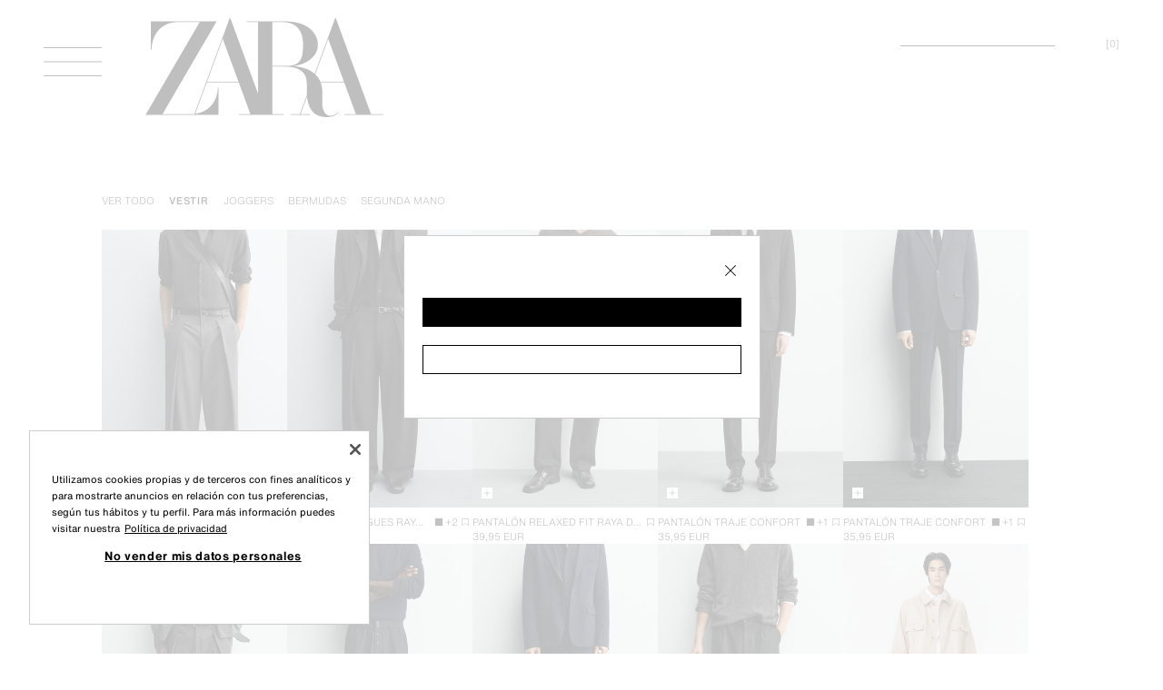

--- FILE ---
content_type: text/css
request_url: https://static.zara.net/stdstatic/7.23.1/js/v2/vendor-v2.css
body_size: 10952
content:
.zds-focus-trap-guard{border:0;clip:rect(0,0,0,0);height:0.0625rem;margin:-0.0625rem;overflow:hidden;padding:0;position:absolute;white-space:nowrap;width:0.0625rem}.zds-focus-trap{display:contents}.zds-accordion-item{--zds-accordion-item-animation-duration: 600ms}.zds-accordion-item__panel{box-sizing:content-box;height:100%;max-height:0;opacity:0;overflow:hidden}.zds-accordion-item__trigger{align-items:center;-webkit-appearance:none;-moz-appearance:none;appearance:none;background:none;border:none;border-radius:0;color:inherit;cursor:inherit;cursor:pointer;display:flex;font-family:inherit;font-size:inherit;line-height:inherit;margin:0;padding:var(--spacing-02) 0;width:100%}[dir=ltr] .zds-accordion-item__trigger{text-align:left}[dir=rtl] .zds-accordion-item__trigger{text-align:right}.zds-accordion-item__trigger:focus-visible{outline:var(--focus-ring-stroke) solid var(--color-focus-ring);outline-offset:var(--focus-ring-offset)}[dir=rtl] .zds-accordion-item__trigger{text-align:right}.zds-accordion-item__icon-wrapper{cursor:pointer;display:flex;height:100%;position:relative;width:0.75rem}[dir=ltr] .zds-accordion-item__icon-wrapper{margin-left:var(--spacing-02)}[dir=rtl] .zds-accordion-item__icon-wrapper{margin-right:var(--spacing-02)}.zds-accordion-item__icon{color:var(--color-content-high);transform:rotate(0);transition-duration:var(--zds-accordion-item-animation-duration);transition-property:transform,opacity;transition-timing-function:ease;width:0.75rem}.zds-accordion-item__icon--less{opacity:0;position:absolute;top:0}[dir=ltr] .zds-accordion-item__icon--less{left:0;transform:rotate(90deg)}[dir=rtl] .zds-accordion-item__icon--less{right:0;transform:rotate(-90deg)}.zds-accordion-item--expanded .zds-accordion-item__icon--plus{opacity:0}[dir=ltr] .zds-accordion-item--expanded .zds-accordion-item__icon--plus{transform:rotate(-90deg)}[dir=rtl] .zds-accordion-item--expanded .zds-accordion-item__icon--plus{transform:rotate(90deg)}.zds-accordion-item--expanded .zds-accordion-item__icon--less{opacity:1;transform:rotate(0)}.zds-accordion-item__title{border:0;font:inherit;font-size:100%;margin:0;padding:0;vertical-align:baseline}.zds-accordion-item__title-text{color:var(--color-content-high);display:inline-block;flex:1;font-size:var(--font-size-label-m);overflow:hidden;line-height:var(--line-height-label-m);letter-spacing:var(--letter-spacing-label-m);text-transform:var(--text-transform-label-m);font-stretch:var(--font-stretch-label-m);font-weight:var(--font-weight-label-m);font-family:var(--font-family-label-m)}.zds-accordion-item--expanded .zds-accordion-item__title-text{font-size:var(--font-size-label-m-highlight);line-height:var(--line-height-label-m-highlight);letter-spacing:var(--letter-spacing-label-m-highlight);text-transform:var(--text-transform-label-m-highlight);font-stretch:var(--font-stretch-label-m-highlight);font-weight:var(--font-weight-label-m-highlight);font-family:var(--font-family-label-m-highlight)}@media screen and (min-width: 120rem){.zds-accordion-item__icon{width:1rem}}:root{--zds-modal-zindex: 1200}.zds-modal{bottom:0;left:0;position:fixed;right:0;top:0;z-index:var(--zds-modal-zindex)}.zds-modal[data-hidden=true]{display:none}:root{--zds-modal-backdrop-zindex: 10}.zds-backdrop{align-items:center;background-color:var(--color-background-overlay-alt);display:flex;height:100%;justify-content:center;opacity:0;position:fixed;top:0;width:100%;z-index:calc(var(--zds-modal-backdrop-zindex) * -1)}[dir=ltr] .zds-backdrop{left:0}[dir=rtl] .zds-backdrop{right:0}.zds-backdrop[data-hidden=false]{opacity:1;z-index:var(--zds-modal-backdrop-zindex)}.zds-action-sheet-backdrop{background-color:var(--color-background-overlay-alt)}.zds-action-sheet-swipeable-container{bottom:0;box-sizing:border-box;max-height:100%;position:fixed;width:100%;z-index:calc(var(--zds-modal-backdrop-zindex) + 1)}[dir=ltr] .zds-action-sheet-swipeable-container{left:0}[dir=rtl] .zds-action-sheet-swipeable-container{right:0}.zds-action-sheet-swipeable-container.zds-action-sheet-swipeable-container--open{overflow-y:auto}.zds-action-sheet__bar{height:var(--spacing-06);position:-webkit-sticky;position:sticky;top:0;width:100%;z-index:1}.zds-action-sheet__bar::after{background-color:var(--color-background-contrast);bottom:0;content:"";display:block;height:0.03125rem;opacity:0.7;position:absolute;top:50%;width:2.5rem}[dir=ltr] .zds-action-sheet__bar::after{left:50%;transform:translateX(-50%)}[dir=rtl] .zds-action-sheet__bar::after{right:50%;transform:translateX(50%)}.zds-action-sheet__content{background-color:var(--color-background-base);padding:var(--spacing-05)}.zds-action-sheet__modal.zds-action-sheet__modal--persistent[data-hidden=true]{display:inherit}.zds-action-sheet__modal.zds-action-sheet__modal--persistent-closed{position:relative}.zds-action-sheet__content.zds-action-sheet--condensed{padding:0}.zds-drop-down-menu{display:inline-block;position:relative}.zds-drop-down-menu__trigger{background:unset;border:none;padding:0}.zds-drop-down-menu__trigger-icon{fill:var(--color-content-high)}.zds-drop-down-menu__trigger-icon:hover{cursor:pointer}.zds-drop-down-menu__trigger:focus .zds-drop-down-menu__trigger-icon{fill:var(--color-content-mid)}.zds-drop-down-menu__menu-wrapper{position:initial;z-index:calc(var(--zds-modal-backdrop-zindex) + 1)}.zds-drop-down-menu__menu-action-sheet{margin:0;padding:var(--spacing-02) var(--spacing-01)}.zds-drop-down-menu__menu{background-color:var(--color-background-base);border:var(--zds-line-width) solid var(--color-content-high);display:none;margin:var(--zds-line-width-negative) 0 0 0;min-width:9.125rem;padding:var(--spacing-02) 0}.zds-drop-down-menu__menu--visible{display:block;z-index:1}.zds-drop-down-menu__menu-item{background:var(--color-background-base);border:none;color:var(--color-content-high);display:block;font-size:var(--font-size-label-m);padding:var(--spacing-03) var(--spacing-04);line-height:var(--line-height-label-m);letter-spacing:var(--letter-spacing-label-m);text-transform:var(--text-transform-label-m);font-stretch:var(--font-stretch-label-m);font-weight:var(--font-weight-label-m);font-family:var(--font-family-label-m)}[dir=ltr] .zds-drop-down-menu__menu-item{text-align:left}[dir=rtl] .zds-drop-down-menu__menu-item{text-align:right}.zds-drop-down-menu__menu-item:focus-visible{outline:var(--focus-ring-stroke) solid var(--color-focus-ring)}.zds-drop-down-menu__menu-item:hover{background:var(--color-background-low);cursor:pointer}.zds-drop-down-menu__menu-item:active{background:var(--color-background-low-alt)}.zds-drop-down-menu__content-row-wrapper{align-items:center;display:flex;flex-flow:row nowrap;gap:var(--spacing-02);justify-content:flex-start}@media screen and (min-width: 48rem){.zds-drop-down-menu__menu-wrapper{position:absolute}.zds-drop-down-menu__menu-item{font-size:var(--font-size-label-m);line-height:var(--line-height-label-m);letter-spacing:var(--letter-spacing-label-m);text-transform:var(--text-transform-label-m);font-stretch:var(--font-stretch-label-m);font-weight:var(--font-weight-label-m);font-family:var(--font-family-label-m)}}.zds-link{color:var(--color-content-high);cursor:pointer;font-size:var(--font-size-body-m);text-decoration:underline;text-underline-offset:var(--spacing-01);transition:-webkit-text-decoration 0.2s ease;transition:text-decoration 0.2s ease;transition:text-decoration 0.2s ease,-webkit-text-decoration 0.2s ease;line-height:var(--line-height-body-m);letter-spacing:var(--letter-spacing-body-m);text-transform:var(--text-transform-body-m);font-stretch:var(--font-stretch-body-m);font-weight:var(--font-weight-body-m);font-family:var(--font-family-body-m)}.zds-link:hover{text-decoration:none}.zds-link:focus-visible{outline:var(--focus-ring-stroke) solid var(--color-focus-ring);outline-offset:var(--focus-ring-offset)}.zds-link--disabled{color:var(--color-content-low);cursor:not-allowed;pointer-events:none}.zds-action-link{-webkit-appearance:none;-moz-appearance:none;appearance:none;background:none;border:none;border-radius:0;box-sizing:border-box;color:var(--color-content-high);cursor:pointer;display:inline-block;font-family:inherit;font-size:var(--font-size-body-m);margin-top:var(--spacing-02);padding:0;text-decoration:none;-webkit-text-decoration-line:underline;text-decoration-line:underline;width:-webkit-fit-content;width:-moz-fit-content;width:fit-content;line-height:var(--line-height-body-m);letter-spacing:var(--letter-spacing-body-m);text-transform:var(--text-transform-body-m);font-stretch:var(--font-stretch-body-m);font-weight:var(--font-weight-body-m)}.zds-button{-webkit-appearance:none;-moz-appearance:none;appearance:none;border:none;border-radius:0;box-sizing:border-box;cursor:pointer;font-family:inherit;font-size:var(--font-size-label-m);max-width:100%;min-height:2.5rem;min-width:10.375rem;overflow:visible;padding:var(--spacing-01) var(--spacing-03);text-decoration:none;width:-webkit-fit-content;width:-moz-fit-content;width:fit-content;line-height:var(--line-height-label-m);letter-spacing:var(--letter-spacing-label-m);text-transform:var(--text-transform-label-m);font-stretch:var(--font-stretch-label-m);font-weight:var(--font-weight-label-m)}.zds-button:focus-visible{outline:var(--focus-ring-stroke) solid var(--color-focus-ring);outline-offset:var(--focus-ring-offset)}.zds-button--flex{align-items:center;display:inline-flex;justify-content:center}.zds-button--disabled{cursor:not-allowed;pointer-events:none}.zds-button--small{min-height:2rem}.zds-button--large{min-height:2.5rem}.zds-button--with-second-line{display:flex;flex-flow:column nowrap;justify-content:center}.zds-button--primary{background:var(--color-background-contrast);color:var(--color-content-inverse)}.zds-button--primary.zds-button--disabled{background:var(--color-background-low);color:var(--color-content-mid)}@media (hover: hover){.zds-button--primary:not(.zds-button--disabled):hover{background:var(--color-background-contrast-alt)}}.zds-button--secondary{background:var(--color-background-base);border:var(--zds-line-width) solid var(--color-content-high);color:var(--color-content-high)}.zds-button--secondary.zds-button--disabled{border-color:var(--color-content-mid);color:var(--color-content-low)}@media (hover: hover){.zds-button--secondary:not(.zds-button--disabled):hover{color:var(--color-content-mid)}}.zds-button--tertiary,.zds-button--tertiary-marginless{background:none;border:none;color:var(--color-content-high)}.zds-button--tertiary-marginless{height:-webkit-min-content;height:min-content;min-width:auto;padding:0}.zds-button--tertiary.zds-button--disabled,.zds-button--tertiary-marginless.zds-button--disabled{background:none;border:none;color:var(--color-content-low)}@media (hover: hover){.zds-button--tertiary-marginless:not(.zds-button--disabled):hover,.zds-button--tertiary:not(.zds-button--disabled):hover{color:var(--color-content-mid)}}.zds-button__first-line{overflow:visible;text-align:center;width:100%}.zds-button__second-line{color:inherit;font-size:var(--font-size-label-xs);overflow:visible;text-align:center;width:100%;line-height:var(--line-height-label-xs);letter-spacing:var(--letter-spacing-label-xs);text-transform:var(--text-transform-label-xs);font-stretch:var(--font-stretch-label-xs);font-weight:var(--font-weight-label-xs);font-family:var(--font-family-label-xs)}@media screen and (min-width: 120rem){.zds-button{min-height:3rem}.zds-button--small{min-height:2.5rem}}.zds-action-cell{--zds-action-cell-icon-x-margin: var(--spacing-02);--zds-action-cell-icon-width: 1rem;align-items:flex-start;display:flex;flex-flow:row wrap;gap:var(--spacing-03);padding:var(--spacing-02) 0}.zds-action-cell__column{display:flex;flex:1;flex-flow:column}.zds-action-cell__title{font-size:var(--font-size-label-m);overflow-wrap:break-word;word-break:normal;line-height:var(--line-height-label-m);letter-spacing:var(--letter-spacing-label-m);text-transform:var(--text-transform-label-m);font-stretch:var(--font-stretch-label-m);font-weight:var(--font-weight-label-m);font-family:var(--font-family-label-m)}.zds-action-cell__description{font-size:var(--font-size-body-m);margin-top:var(--spacing-01);overflow-wrap:break-word;word-break:normal;line-height:var(--line-height-body-m);letter-spacing:var(--letter-spacing-body-m);text-transform:var(--text-transform-body-m);font-stretch:var(--font-stretch-body-m);font-weight:var(--font-weight-body-m);font-family:var(--font-family-body-m)}.zds-action-cell__slot{margin-top:var(--spacing-02);width:100%}.zds-action-cell__icon-wrapper{display:flex;flex-flow:column nowrap;justify-content:center}[dir=ltr] .zds-action-cell__icon-wrapper{margin-right:var(--spacing-02)}[dir=rtl] .zds-action-cell__icon-wrapper{margin-left:var(--spacing-02)}.zds-action-cell__actions-wrapper{align-self:flex-start}.zds-action-cell--disabled{color:var(--color-content-low);cursor:not-allowed;pointer-events:none}.zds-action-cell__action-icon{background-color:transparent;border:none;cursor:pointer;margin:-0.375rem;padding:0.375rem}.zds-action-cell--disabled .zds-action-cell__action-icon,.zds-action-cell--disabled .zds-action-link{color:var(--color-content-low);cursor:not-allowed}.zds-action-cell__more-option-button{background-color:transparent;border:none;cursor:pointer;margin:-0.375rem;padding:0.375rem}.zds-action-cell--disabled .zds-action-cell__more-option-button,.zds-action-cell--disabled .zds-action-cell__actions-wrapper--icon-action,.zds-action-cell--disabled .zds-action-cell__icon-wrapper{cursor:not-allowed;fill:var(--color-content-low)}.zds-action-cell__more-option-button:focus-visible{outline:var(--focus-ring-stroke) solid var(--color-focus-ring);outline-offset:var(--focus-ring-offset)}.zds-action-cell__action-icon:focus-visible{outline:var(--focus-ring-stroke) solid var(--color-focus-ring);outline-offset:var(--focus-ring-offset)}.zds-action-cell__action-icon>*{height:1rem;width:1rem}.zds-action-link:focus-visible{outline:var(--focus-ring-stroke) solid var(--color-focus-ring);outline-offset:var(--focus-ring-offset)}.zds-alert-banner{width:100%}.zds-alert-banner__content{display:flex;flex-flow:column nowrap;gap:var(--spacing-02);padding:var(--spacing-03) var(--spacing-04)}.zds-alert-banner__content--with-top-divider{border-top:0.03125rem solid var(--color-background-low-alt)}.zds-alert-banner__content--with-bottom-divider{border-bottom:0.03125rem solid var(--color-background-low-alt)}.zds-alert-banner__content--low{padding:var(--spacing-03) 0}.zds-alert-banner__content.zds-alert-banner__content--high,.zds-alert-banner__content.zds-alert-banner__content--general{color:var(--color-content-high)}.zds-alert-banner__content--general.zds-alert-banner__content--high{background-color:var(--color-background-low)}.zds-alert-banner__content--informative.zds-alert-banner__content--high{background-color:var(--color-semantic-info-low)}.zds-alert-banner__content--informative.zds-alert-banner__content--low{color:var(--color-semantic-info-high)}.zds-alert-banner__content--warning.zds-alert-banner__content--high{background-color:var(--color-semantic-warning-low)}.zds-alert-banner__content--warning.zds-alert-banner__content--low{color:var(--color-semantic-warning-high)}.zds-alert-banner__content--error.zds-alert-banner__content--high{background-color:var(--color-semantic-danger-low)}.zds-alert-banner__content--error.zds-alert-banner__content--low{color:var(--color-semantic-danger-high)}.zds-alert-banner__content--success.zds-alert-banner__content--high{background-color:var(--color-semantic-success-low)}.zds-alert-banner__content--success.zds-alert-banner__content--low{color:var(--color-semantic-success-high)}.zds-alert-banner__icon{flex-shrink:0;height:1rem;transform:translateY(-0.0625rem);width:1rem}.zds-alert-banner__content--high .zds-alert-banner__icon{fill:var(--color-content-high)}.zds-alert-banner__content--informative.zds-alert-banner__content--low .zds-alert-banner__icon{fill:var(--color-semantic-info-high)}.zds-alert-banner__content--warning.zds-alert-banner__content--low .zds-alert-banner__icon{fill:var(--color-semantic-warning-high)}.zds-alert-banner__content--error.zds-alert-banner__content--low .zds-alert-banner__icon{fill:var(--color-semantic-danger-high)}.zds-alert-banner__content--success.zds-alert-banner__content--low .zds-alert-banner__icon{fill:var(--color-semantic-success-high)}.zds-alert-banner__message{align-items:flex-start;display:flex;flex-flow:row nowrap;font-size:var(--font-size-body-m);gap:0.5625rem;overflow-wrap:break-word;word-break:normal;line-height:var(--line-height-body-m);letter-spacing:var(--letter-spacing-body-m);text-transform:var(--text-transform-body-m);font-stretch:var(--font-stretch-body-m);font-weight:var(--font-weight-body-m);font-family:var(--font-family-body-m)}.zds-alert-banner__content--low .zds-alert-banner__message{font-size:var(--font-size-body-m);line-height:var(--line-height-body-m);letter-spacing:var(--letter-spacing-body-m);text-transform:var(--text-transform-body-m);font-stretch:var(--font-stretch-body-m);font-weight:var(--font-weight-body-m);font-family:var(--font-family-body-m)}.zds-alert-banner__action{font-size:var(--font-size-body-m);line-height:var(--line-height-body-m);letter-spacing:var(--letter-spacing-body-m);text-transform:var(--text-transform-body-m);font-stretch:var(--font-stretch-body-m);font-weight:var(--font-weight-body-m);font-family:var(--font-family-body-m)}[dir=ltr] .zds-alert-banner__action--with-icon{margin-left:1.625rem}[dir=rtl] .zds-alert-banner__action--with-icon{margin-right:1.625rem}@media screen and (min-width: 120rem){.zds-alert-banner__icon{height:1.25rem;width:1.25rem}[dir=ltr] .zds-alert-banner__action--with-icon{margin-left:1.875rem}[dir=rtl] .zds-alert-banner__action--with-icon{margin-right:1.875rem}}.zds-dialog-title{font-size:var(--font-size-title-m);line-height:var(--line-height-title-m);letter-spacing:var(--letter-spacing-title-m);text-transform:var(--text-transform-title-m);font-stretch:var(--font-stretch-title-m);font-weight:var(--font-weight-title-m);font-family:var(--font-family-title-m)}.zds-dialog-header-actions .zds-button{width:-webkit-fit-content;width:-moz-fit-content;width:fit-content}.zds-dialog-header{align-items:center;background-color:var(--color-background-base);display:grid;font-size:var(--font-size-title-m);gap:var(--spacing-07);grid-template-columns:1fr auto;grid-template-rows:auto auto;overflow-wrap:break-word;position:-webkit-sticky;position:sticky;top:0;width:100%;word-break:normal;line-height:var(--line-height-title-m);letter-spacing:var(--letter-spacing-title-m);text-transform:var(--text-transform-title-m);font-stretch:var(--font-stretch-title-m);font-weight:var(--font-weight-title-m);font-family:var(--font-family-title-m)}.zds-dialog-header .zds-dialog-arrow-button,.zds-dialog-header .zds-dialog-close-button{grid-column:1;grid-row:1;justify-self:start}.zds-dialog-header .zds-dialog-header-actions{grid-column:2;grid-row:1;justify-self:end}.zds-dialog-header .zds-dialog-title{grid-column:1 / -1;grid-row:2;justify-self:start;width:100%}@media screen and (min-width: 64rem){.zds-dialog-header{gap:0;grid-template-columns:auto 1fr auto auto;grid-template-rows:auto;width:auto}.zds-dialog-header .zds-dialog-arrow-button{grid-column:1;grid-row:1}[dir=ltr] .zds-dialog-header .zds-dialog-arrow-button{margin-right:var(--spacing-04)}[dir=rtl] .zds-dialog-header .zds-dialog-arrow-button{margin-left:var(--spacing-04)}.zds-dialog-title{justify-self:start}.zds-dialog-header .zds-dialog-title{grid-column:2;grid-row:1}.zds-dialog-header .zds-dialog-header-actions{grid-column:3;grid-row:1;margin:0 0.3125rem}.zds-dialog-header .zds-dialog-close-button{grid-column:4;grid-row:1}.zds-dialog-header~.zds-dialog-close-button~.zds-dialog-header-actions{grid-column:4;grid-row:1}[dir=rtl] .zds-dialog-header{flex:none}}.zds-dialog-content{flex:1;font-size:var(--font-size-body-l);-ms-overflow-style:none;overflow-wrap:break-word;overflow-y:scroll;scrollbar-width:none;transition-duration:0.2s;transition-property:border-color;word-break:normal;line-height:var(--line-height-body-l);letter-spacing:var(--letter-spacing-body-l);text-transform:var(--text-transform-body-l);font-stretch:var(--font-stretch-body-l);font-weight:var(--font-weight-body-l);font-family:var(--font-family-body-l)}.zds-dialog-content::-webkit-scrollbar{height:0;width:0}@media screen and (min-width: 64rem){.zds-dialog-content:last-child:not(.zds-drawer-content){margin-bottom:var(--spacing-05)}}.zds-dialog-icon-button{-webkit-appearance:none;-moz-appearance:none;appearance:none;background:none;border:none;cursor:pointer;height:1.5rem;margin:-0.375rem;padding:0.375rem;width:1.5rem}.zds-dialog-icon-button:focus-visible{outline:var(--focus-ring-stroke) solid var(--color-focus-ring);outline-offset:var(--focus-ring-offset)}@media screen and (min-width: 64rem){[dir=ltr] .zds-dialog-close-button{margin:0 0 0 auto}[dir=rtl] .zds-dialog-close-button{margin:0 auto 0 0}[dir=rtl] .zds-dialog-close-button{margin:0 auto 0 0}}[dir=rtl] .zds-dialog-arrow-button{transform:rotate(180deg)}.zds-dialog-actions{display:flex;gap:var(--spacing-05);justify-content:flex-end;padding-bottom:var(--spacing-05)}.zds-dialog-actions .zds-button{flex-grow:1;min-width:0;width:100%}.zds-dialog-actions--single{justify-content:center}.zds-dialog-actions--single .zds-button{flex-grow:initial;min-width:10.375rem;width:auto}@media screen and (min-width: 64rem){.zds-dialog-actions--single{justify-content:flex-end}.zds-dialog-actions .zds-button{flex-grow:initial;min-width:10.375rem;width:auto}}.zds-dialog{align-items:center;display:flex;height:100%;justify-content:center}.zds-dialog__wrapper{background-color:var(--color-background-base);display:flex;flex-direction:column;gap:var(--spacing-05);height:100%;max-height:100vh;max-width:100vw;-webkit-overflow-scrolling:touch;overflow-x:hidden;overflow-y:auto;padding:var(--spacing-05) var(--spacing-05) 0 var(--spacing-05);position:relative;width:100%;z-index:15}.zds-dialog__focus-trap{flex-grow:1;height:100%}@media screen and (min-width: 64rem){.zds-dialog__focus-trap{flex-grow:0;height:initial}.zds-dialog__wrapper{border:var(--zds-line-width) solid var(--color-content-high);margin:3rem 0;max-height:calc(100vh - 3rem)}.zds-dialog--size-s .zds-dialog__wrapper{width:24.5625rem}.zds-dialog--size-m .zds-dialog__wrapper{width:36rem}.zds-dialog--size-l .zds-dialog__wrapper{width:50rem}}@media screen and (min-width: 120rem){.zds-dialog--size-s .zds-dialog__wrapper{width:32rem}.zds-dialog--size-m .zds-dialog__wrapper{width:41rem}.zds-dialog--size-l .zds-dialog__wrapper{width:62.5rem}}.zds-dialog__wrapper.zds-alert-dialog{border:var(--zds-line-width) solid var(--color-content-high);gap:0;height:auto;width:calc(100vw - 2 * var(--spacing-05))}.zds-alert-dialog__header{font-size:var(--font-size-title-m);gap:0;line-height:var(--line-height-title-m);letter-spacing:var(--letter-spacing-title-m);text-transform:var(--text-transform-title-m);font-stretch:var(--font-stretch-title-m);font-weight:var(--font-weight-title-m);font-family:var(--font-family-title-m)}.zds-alert-dialog--emphasis .zds-alert-dialog__header{align-items:center;display:flex;justify-content:center}.zds-alert-dialog__focus-trap{display:flex;flex-flow:column nowrap;flex-grow:0;justify-content:center;margin:0 var(--spacing-05)}.zds-alert-dialog__content{font-size:var(--font-size-body-l);margin-top:var(--spacing-02);line-height:var(--line-height-body-l);letter-spacing:var(--letter-spacing-body-l);text-transform:var(--text-transform-body-l);font-stretch:var(--font-stretch-body-l);font-weight:var(--font-weight-body-l);font-family:var(--font-family-body-l)}.zds-alert-dialog--emphasis .zds-alert-dialog__content{text-align:center}.zds-alert-dialog__actions{flex-direction:row-reverse;margin-top:var(--spacing-05)}.zds-alert-dialog__title,.zds-alert-dialog__description{font:inherit;font-size:100%;margin:0;padding:0;vertical-align:initial}.zds-alert-dialog__actions .zds-button{min-width:unset;width:100%}.zds-alert-dialog__slot{margin-top:var(--spacing-05)}@media screen and (min-width: 48rem){.zds-dialog__wrapper.zds-alert-dialog{width:22.5rem}}@media screen and (min-width: 120rem){.zds-dialog__wrapper.zds-alert-dialog{width:32.5rem}}.zds-input-base{box-sizing:border-box;display:grid;grid-template:"input endslot" "border border" "slot slot";grid-template-columns:1fr auto;padding-top:var(--input-base-padding-top);position:relative;width:-webkit-fit-content;width:-moz-fit-content;width:fit-content;z-index:0}.zds-input-base--disabled{pointer-events:none}.zds-input-base--full-width{width:100%}.zds-input-base__input{-webkit-appearance:none;-moz-appearance:none;appearance:none;background:none;border:none;border-radius:0;box-shadow:none;color:var(--color-content-high);font-size:var(--font-size-body-l);grid-area:input;height:var(--input-base-input-height);outline:none;padding:0;width:100%;line-height:var(--line-height-body-l);letter-spacing:var(--letter-spacing-body-l);text-transform:var(--text-transform-body-l);font-stretch:var(--font-stretch-body-l);font-weight:var(--font-weight-body-l);font-family:var(--font-family-body-l)}.zds-input-base__label{color:var(--color-content-mid);font-size:var(--font-size-label-m);max-width:100%;overflow:hidden;position:absolute;text-overflow:ellipsis;top:1.625rem;transition:all 0.2s ease-out;white-space:nowrap;z-index:-1;line-height:var(--line-height-label-m);letter-spacing:var(--letter-spacing-label-m);text-transform:var(--text-transform-label-m);font-stretch:var(--font-stretch-label-m);font-weight:var(--font-weight-label-m);font-family:var(--font-family-label-m)}[dir=ltr] .zds-input-base__label{left:0;transform-origin:left top}[dir=rtl] .zds-input-base__label{right:0;transform-origin:right top}.zds-input-base__end-slot{align-items:center;align-self:self-end;grid-area:endslot;justify-self:end;margin-bottom:0.09375rem}.zds-input-base__border{background:var(--zds-input-base-state-color, var(--zds-input-base-focus-color, var(--color-content-mid)));grid-area:border;height:var(--zds-line-width);margin-top:0.09375rem}.zds-input-base__input:disabled{cursor:not-allowed}.zds-input-base__input:focus~*{--zds-input-base-focus-color: var(--color-content-high)}.zds-input-base--has-error .zds-input-base__input~*,.zds-form--validated .zds-input-base__input:invalid~*{--zds-input-base-state-color: var(--color-semantic-danger-high);--zds-input-base-error-display: block}.zds-input-base__label--focused,.zds-input-base__label--has-content,.zds-input-base.zds-input-base--has-placeholder .zds-input-base__label,.zds-input-base:has(.zds-select-field__input) .zds-input-base__label{font-size:var(--font-size-label-s);top:0.5rem;line-height:var(--line-height-label-s);letter-spacing:var(--letter-spacing-label-s);text-transform:var(--text-transform-label-s);font-stretch:var(--font-stretch-label-s);font-weight:var(--font-weight-label-s);font-family:var(--font-family-label-s)}.zds-input-base__label-optional{color:var(--color-content-mid);font-size:var(--font-size-body-s);text-transform:capitalize;line-height:var(--line-height-body-s);letter-spacing:var(--letter-spacing-body-s);font-stretch:var(--font-stretch-body-s);font-weight:var(--font-weight-body-s);font-family:var(--font-family-body-s)}[dir=ltr] .zds-input-base__label-optional{margin-left:var(--spacing-02)}[dir=rtl] .zds-input-base__label-optional{margin-right:var(--spacing-02)}.zds-input-base__label-optional::before{content:"("}.zds-input-base__label-optional::after{content:")"}.zds-input-base__slot{--zds-input-base-error-display: none;grid-area:slot;margin-top:0.25rem}.zds-input-base__input--keyboard-focus:focus-visible~.zds-input-base__border{background:var(--color-focus-ring);grid-area:border;height:var(--focus-ring-stroke);margin-top:0}.zds-autocomplete-not-found{font-size:var(--font-size-label-m);margin-top:var(--spacing-02);padding:var(--spacing-03) var(--spacing-04);line-height:var(--line-height-label-m);letter-spacing:var(--letter-spacing-label-m);text-transform:var(--text-transform-label-m);font-stretch:var(--font-stretch-label-m);font-weight:var(--font-weight-label-m);font-family:var(--font-family-label-m)}.zds-autocomplete-menu__modal{height:-webkit-fit-content;height:-moz-fit-content;height:fit-content;width:-webkit-fit-content;width:-moz-fit-content;width:fit-content}.zds-autocomplete-menu{background:var(--color-background-base);border:var(--zds-line-width) solid var(--color-content-low);margin-top:0.125rem}.zds-autocomplete-list-item{-webkit-appearance:none;-moz-appearance:none;appearance:none;background:none;border:none;cursor:pointer;list-style:none;padding:var(--spacing-04) var(--spacing-04) var(--spacing-03);width:100%}.zds-autocomplete-list-item--selected{background:var(--color-background-low-alt)}.zds-autocomplete-list-item--highlighted{background:var(--color-background-low)}@media screen and (min-width: 120rem){.zds-autocomplete-list-item{padding:var(--spacing-03) var(--spacing-04)}}.zds-autocomplete-list{list-style:none;margin:0;max-height:17.5rem;overflow:auto;padding:0}@media screen and (min-width: 120rem){.zds-autocomplete-list{max-height:21.5rem}}.zds-container-docked{bottom:0;display:block;position:fixed;width:100%;z-index:2}[dir=ltr] .zds-container-docked{left:0}[dir=rtl] .zds-container-docked{right:0}.zds-container-docked__container{background-color:var(--color-background-base);display:block;padding:0 var(--spacing-05) var(--spacing-05) var(--spacing-05);width:100%}.zds-container-docked---parent-fixed{margin-top:auto;position:-webkit-sticky;position:sticky}.zds-button-docked{display:flex;gap:var(--spacing-05);padding:var(--spacing-05)}.zds-button-docked .zds-button{width:initial}.zds-button-docked--direction-column{align-items:center;flex-direction:column}.zds-button-docked--direction-row{flex-direction:row;justify-content:center}.zds-button-docked--multiple-actions.zds-button-docked--direction-column{align-items:unset}.zds-button-docked--multiple-actions.zds-button-docked--direction-row{justify-content:unset}.zds-button-docked--multiple-actions .zds-button{flex-grow:1;min-width:0;width:100%}@media screen and (min-width: 120rem){.zds-button-docked{padding:var(--spacing-05) var(--spacing-09)}}.zds-cell-list{list-style-type:none;margin:0;padding:0}.zds-cell-list--dividers .zds-cell:not(:first-of-type){border-top:var(--zds-line-width) solid var(--color-content-high)}.zds-checkbox-label{font-size:var(--font-size-body-m);line-height:var(--line-height-body-m);letter-spacing:var(--letter-spacing-body-m);text-transform:var(--text-transform-body-m);font-stretch:var(--font-stretch-body-m);font-weight:var(--font-weight-body-m);font-family:var(--font-family-body-m)}[dir=ltr] .zds-checkbox-label{margin-left:var(--spacing-02)}[dir=rtl] .zds-checkbox-label{margin-right:var(--spacing-02)}.zds-checkbox-input{border:none}.zds-checkbox-icon{height:var(--zds-checkbox-icon-size);width:var(--zds-checkbox-icon-size)}.zds-checkbox-control{padding-top:var(--spacing-00)}.zds-checkbox--disabled .zds-checkbox-icon{fill:var(--color-content-low)}.zds-checkbox-icon.zds-checkbox-icon--checked,.zds-checkbox-icon.zds-checkbox-icon--unchecked{display:none}.zds-checkbox-input:checked~.zds-checkbox-control .zds-checkbox-icon.zds-checkbox-icon--checked{display:block}.zds-checkbox-input:not(:checked)~.zds-checkbox-control .zds-checkbox-icon.zds-checkbox-icon--unchecked{display:block}.zds-checkbox{--zds-checkbox-icon-size: 0.75rem;cursor:pointer;display:flex;width:100%}.zds-checkbox:has(:focus-visible){outline:var(--focus-ring-stroke) solid var(--color-focus-ring);outline-offset:var(--focus-ring-offset)}.zds-checkbox--disabled{color:var(--color-content-low);cursor:not-allowed}.zds-checkbox-group{list-style:none;margin:0;padding:0;vertical-align:baseline}.zds-checkbox-group__item:not(:first-child){margin-top:var(--spacing-04)}.zds-divider{-webkit-appearance:none;-moz-appearance:none;appearance:none;background-color:var(--color-content-high);border:none;height:0.03125rem;margin:0;padding:0;width:100%}@media screen and (min-width: 120rem){.zds-divider{height:0.0625rem}}.zds-drawer-title{font-size:var(--font-size-title-m);margin:var(--spacing-07) 0 0 0;line-height:var(--line-height-title-m);letter-spacing:var(--letter-spacing-title-m);text-transform:var(--text-transform-title-m);font-stretch:var(--font-stretch-title-m);font-weight:var(--font-weight-title-m);font-family:var(--font-family-title-m)}.zds-drawer-subtitle{font-size:var(--font-size-body-m);margin-top:var(--spacing-02);line-height:var(--line-height-body-m);letter-spacing:var(--letter-spacing-body-m);text-transform:var(--text-transform-body-m);font-stretch:var(--font-stretch-body-m);font-weight:var(--font-weight-body-m);font-family:var(--font-family-body-m)}.zds-drawer-header{display:grid;grid-template-columns:1fr 1fr;grid-template-rows:auto auto auto;position:-webkit-sticky;position:sticky;top:0}.zds-drawer-header .zds-drawer-back-button,.zds-drawer-header .zds-drawer-close-button{grid-column:1;grid-row:1;justify-self:start}.zds-drawer-header .zds-drawer-header-actions{grid-column:2;grid-row:1;justify-self:end}.zds-drawer-header .zds-drawer-title{grid-column:1 / -1;grid-row:2;justify-self:start;width:100%}.zds-drawer-subtitle{grid-column:1 / -1;grid-row:3;justify-self:start}@media screen and (min-width: 64rem){.zds-drawer-header .zds-drawer-back-button{grid-column:1;grid-row:1}[dir=ltr] .zds-drawer-header .zds-drawer-back-button{margin-right:var(--spacing-04)}[dir=rtl] .zds-drawer-header .zds-drawer-back-button{margin-left:var(--spacing-04)}.zds-drawer-header .zds-drawer-close-button{grid-column:2;grid-row:1}[dir=ltr] .zds-drawer-header .zds-drawer-close-button{margin-right:var(--spacing-04)}[dir=rtl] .zds-drawer-header .zds-drawer-close-button{margin-left:var(--spacing-04)}.zds-drawer-header .zds-drawer-close-button~.zds-drawer-header-actions{grid-column:1;grid-row:1;justify-self:start}}.zds-drawer-content{margin:var(--spacing-05) -0.5rem 0;padding:0 var(--spacing-02)}.zds-drawer-actions{border-left:none;border-right:none;display:flex;justify-content:center;margin-top:var(--spacing-05);padding-bottom:var(--spacing-05);padding-left:0;padding-right:0}.zds-drawer-actions:not(.zds-drawer-actions--single) .zds-button{width:100%}.zds-drawer-actions .zds-drawer-actions--single .zds-button{min-width:10.375rem;width:auto}.zds-drawer{--zds-drawer-content-x-margin: var(--spacing-05);--zds-drawer-icon-margin: 1rem;justify-content:flex-end}.zds-drawer--bottom{justify-content:center;width:100%}.zds-drawer--top{justify-content:center;width:100%}.zds-drawer__container{background:var(--color-background-base);border:none;display:flex;flex-flow:column nowrap;gap:0;height:100%;margin-top:0;position:relative;width:100%;z-index:calc(var(--zds-modal-backdrop-zindex) + 1)}[dir=ltr] .zds-drawer__container{margin-left:auto}[dir=rtl] .zds-drawer__container{margin-right:auto}.zds-drawer__content{display:flex;width:100%}.zds-drawer--right .zds-drawer__content{justify-content:flex-end}.zds-drawer--left .zds-drawer__content{justify-content:flex-start}.zds-dialog__focus-trap.zds-drawer__content{height:100%}.zds-dialog__wrapper.zds-drawer__container{margin:0;max-height:100%}@media screen and (min-width: 64rem){.zds-drawer{--zds-drawer-icon-margin: 1.5rem}.zds-dialog__focus-trap.zds-drawer__content{flex-grow:0}.zds-drawer__container.zds-drawer--size-s{width:24.5625rem}.zds-drawer__container.zds-drawer--size-m{width:27rem}.zds-drawer__container.zds-drawer--size-l{width:35rem}.zds-drawer__container.zds-drawer--size-xl{width:100%}}@media screen and (min-width: 80rem){.zds-drawer__container.zds-drawer--size-xl{width:80%}}@media screen and (min-width: 120rem){.zds-drawer__container.zds-drawer--size-s{width:30rem}.zds-drawer__container.zds-drawer--size-m{width:43rem}.zds-drawer__container.zds-drawer--size-l{width:55.5rem}}.zds-empty-state{line-height:1;margin:var(--spacing-12) 0}.zds-empty-state--align-center{text-align:center}[dir=ltr] .zds-empty-state--align-left{text-align:left}[dir=rtl] .zds-empty-state--align-left{text-align:right}.zds-empty-state__title{font-size:var(--font-size-label-m);margin-top:var(--spacing-04);line-height:var(--line-height-label-m);letter-spacing:var(--letter-spacing-label-m);text-transform:var(--text-transform-label-m);font-stretch:var(--font-stretch-label-m);font-weight:var(--font-weight-label-m);font-family:var(--font-family-label-m)}.zds-empty-state--with-description .zds-empty-state__title{font-size:var(--font-size-label-m);line-height:var(--line-height-label-m);letter-spacing:var(--letter-spacing-label-m);text-transform:var(--text-transform-label-m);font-stretch:var(--font-stretch-label-m);font-weight:var(--font-weight-label-m);font-family:var(--font-family-label-m)}.zds-empty-state__description{font-size:var(--font-size-body-m);margin-top:var(--spacing-02);line-height:var(--line-height-body-m);letter-spacing:var(--letter-spacing-body-m);text-transform:var(--text-transform-body-m);font-stretch:var(--font-stretch-body-m);font-weight:var(--font-weight-body-m);font-family:var(--font-family-body-m)}.zds-textarea-field__input{min-width:10rem;resize:none}.zds-select-field__input{background-color:var(--color-background-base)}[dir=ltr] .zds-select-field__input{padding-right:calc(0.75rem + var(--spacing-01))}[dir=rtl] .zds-select-field__input{padding-left:calc(0.75rem + var(--spacing-01))}.zds-select-field__adorment{pointer-events:none;position:absolute;top:calc(var(--input-base-padding-top) + (var(--input-base-input-height) / 2));transform:translateY(-50%)}[dir=ltr] .zds-select-field__adorment{right:var(--spacing-01);right:0}[dir=rtl] .zds-select-field__adorment{left:var(--spacing-01);left:0}.zds-select-field__arrow{height:0.75rem;width:0.75rem}.zds-input-base__input:disabled+.zds-input-base__end-slot .zds-select-field__arrow{visibility:hidden}.zds-password-field__password-visibility-button{align-items:center;-webkit-appearance:none;-moz-appearance:none;appearance:none;background:none;border:none;cursor:pointer;display:flex;height:1.5rem;margin:-0.1875rem 0 0;padding:0;width:1.5rem}.zds-password-field__password-visibility-icon{height:1.25rem;margin:auto;margin-bottom:0.0625rem;width:1.25rem}.zds-password-field__password-visibility-button:focus-visible{outline:var(--focus-ring-stroke) solid var(--color-focus-ring)}.zds-input-base__input:not(.zds-input-base__input--has-content)+.zds-input-base__end-slot .zds-password-field__password-visibility-button{opacity:0;visibility:hidden}.zds-form-control-help{font-size:var(--font-size-body-l);line-height:var(--line-height-body-l);letter-spacing:var(--letter-spacing-body-l);text-transform:var(--text-transform-body-l);font-stretch:var(--font-stretch-body-l);font-weight:var(--font-weight-body-l);font-family:var(--font-family-body-l)}.zds-form-control-error{color:var(--zds-input-base-state-color);display:var(--zds-input-base-error-display);font-size:var(--font-size-body-l);line-height:var(--line-height-body-l);letter-spacing:var(--letter-spacing-body-l);text-transform:var(--text-transform-body-l);font-stretch:var(--font-stretch-body-l);font-weight:var(--font-weight-body-l);font-family:var(--font-family-body-l)}.zds-form-control .zds-error-message{display:none}.zds-form-control .zds-input-base:invalid+.zds-error-message{color:var(--color-semantic-error);display:block}.zds-informative-cell{display:grid;grid-template-columns:auto 1fr;padding:var(--spacing-03) 0}.zds-informative-cell__column{align-self:center;grid-column:2}.zds-informative-cell__title{font-size:var(--font-size-label-m);line-height:var(--line-height-label-m);letter-spacing:var(--letter-spacing-label-m);text-transform:var(--text-transform-label-m);font-stretch:var(--font-stretch-label-m);font-weight:var(--font-weight-label-m);font-family:var(--font-family-label-m)}.zds-informative-cell__description{font-size:var(--font-size-body-m);margin-top:var(--spacing-01);line-height:var(--line-height-body-m);letter-spacing:var(--letter-spacing-body-m);text-transform:var(--text-transform-body-m);font-stretch:var(--font-stretch-body-m);font-weight:var(--font-weight-body-m);font-family:var(--font-family-body-m)}.zds-informative-cell__slot{grid-column:span 2;margin-top:var(--spacing-02)}.zds-informative-cell__icon-wrapper{display:flex;flex-flow:column nowrap}[dir=ltr] .zds-informative-cell__icon-wrapper{margin-right:var(--spacing-02)}[dir=rtl] .zds-informative-cell__icon-wrapper{margin-left:var(--spacing-02)}.zds-carousel-accessibility-mouse-navigation-region{background-color:transparent;border:none;position:absolute;z-index:1}.zds-carousel-accessibility-mouse-navigation-region[aria-disabled=true]{pointer-events:none}.zds-carousel-accessibility-mouse-navigation-region--left{height:100%;top:0;width:var(--spacing-07)}[dir=ltr] .zds-carousel-accessibility-mouse-navigation-region--left{left:0}[dir=rtl] .zds-carousel-accessibility-mouse-navigation-region--left{right:0}.zds-carousel-accessibility-mouse-navigation-region--right{height:100%;top:0;width:var(--spacing-07)}[dir=ltr] .zds-carousel-accessibility-mouse-navigation-region--right{right:0}[dir=rtl] .zds-carousel-accessibility-mouse-navigation-region--right{left:0}.zds-carousel-accessibility-mouse-navigation-region--top{height:var(--spacing-07);top:0;width:100%}[dir=ltr] .zds-carousel-accessibility-mouse-navigation-region--top{left:0}[dir=rtl] .zds-carousel-accessibility-mouse-navigation-region--top{right:0}.zds-carousel-accessibility-mouse-navigation-region--bottom{bottom:0;height:var(--spacing-07);width:100%}[dir=ltr] .zds-carousel-accessibility-mouse-navigation-region--bottom{left:0}[dir=rtl] .zds-carousel-accessibility-mouse-navigation-region--bottom{right:0}.zds-carousel-accessibility-navigation-arrow{align-items:center;background:var(--color-background-base);border:none;border-radius:0;cursor:pointer;display:flex;height:1rem;justify-content:center;margin:0;opacity:0;padding:0;pointer-events:none;position:absolute;width:1rem;z-index:2}.zds-carousel-accessibility-navigation-arrow:focus-visible{opacity:1;pointer-events:auto}.zds-carousel-accessibility-navigation-arrow[aria-disabled=true] .zds-carousel-accessibility-navigation-arrow__icon{fill:var(--color-content-low)}.zds-carousel-accessibility-navigation-arrow--left{top:50%;transform:translateY(-50%)}[dir=ltr] .zds-carousel-accessibility-navigation-arrow--left{left:0.5rem}[dir=rtl] .zds-carousel-accessibility-navigation-arrow--left{right:0.5rem}.zds-carousel-accessibility-navigation-arrow--right{top:50%}[dir=ltr] .zds-carousel-accessibility-navigation-arrow--right{right:0.5rem;transform:rotate(180deg) translateY(50%)}[dir=rtl] .zds-carousel-accessibility-navigation-arrow--right{left:0.5rem;transform:rotate(-180deg) translateY(50%)}.zds-carousel-accessibility-navigation-arrow--top{top:0.75rem}[dir=ltr] .zds-carousel-accessibility-navigation-arrow--top{left:50%;transform:rotate(90deg) translateX(-50%)}[dir=rtl] .zds-carousel-accessibility-navigation-arrow--top{right:50%;transform:rotate(-90deg) translateX(50%)}.zds-carousel-accessibility-navigation-arrow--bottom{bottom:0.75rem}[dir=ltr] .zds-carousel-accessibility-navigation-arrow--bottom{left:50%;transform:rotate(-90deg) translateX(-50%)}[dir=rtl] .zds-carousel-accessibility-navigation-arrow--bottom{right:50%;transform:rotate(90deg) translateX(50%)}[dir=rtl] .zds-carousel-accessibility-navigation-arrow--left{transform:rotate(180deg) translateY(50%)}[dir=rtl] .zds-carousel-accessibility-navigation-arrow--right{transform:rotate(0deg) translateY(-50%)}[dir=rtl] .zds-carousel-accessibility-navigation-arrow--top{transform:rotate(90deg) translateX(50%)}[dir=rtl] .zds-carousel-accessibility-navigation-arrow--bottom{transform:rotate(-90deg) translateX(50%)}.zds-carousel-container{height:100%;position:relative;width:100%}.zds-carousel-content{display:flex;height:100%;position:relative;width:100%}.zds-carousel-content:where(ul){list-style:none;margin:0;padding:0}.zds-carousel-item:where(li){list-style:none}.zds-carousel-content--horizontal{flex-direction:row}.zds-carousel-content--vertical{flex-direction:column}.zds-carousel-content--with-space-between .zds-carousel-content--vertical .zds-carousel-item:not(:last-child){padding-bottom:var(--zds-carousel-space-between-items)}.zds-carousel-content--with-space-between .zds-carousel-content--horizontal .zds-carousel-item:not(:last-child){-webkit-padding-end:var(--zds-carousel-space-between-items);padding-inline-end:var(--zds-carousel-space-between-items)}.zds-carousel{position:relative;width:100%}.zds-carousel:where(ul){list-style:none;margin:0;padding:0}.zds-nav-row__list-item{color:var(--color-content-high);cursor:pointer;flex:0 0 auto;font-size:var(--font-size-label-m);min-height:1.5rem;line-height:var(--line-height-label-m);letter-spacing:var(--letter-spacing-label-m);text-transform:var(--text-transform-label-m);font-stretch:var(--font-stretch-label-m);font-weight:var(--font-weight-label-m);font-family:var(--font-family-label-m)}.zds-nav-row__list-item-wrapper{align-items:center;background:inherit;color:inherit;cursor:inherit;display:flex;font-family:inherit;font-size:inherit;font-stretch:inherit;font-weight:inherit;height:100%;justify-content:center;letter-spacing:inherit;line-height:inherit;text-decoration:none;text-transform:inherit;white-space:nowrap;width:100%}.zds-nav-row__list-item-wrapper:focus-visible{outline:var(--focus-ring-stroke) solid var(--color-focus-ring)}.zds-nav-row__list-item--active{color:var(--color-content-high);font-size:var(--font-size-label-m-highlight);line-height:var(--line-height-label-m-highlight);letter-spacing:var(--letter-spacing-label-m-highlight);text-transform:var(--text-transform-label-m-highlight);font-stretch:var(--font-stretch-label-m-highlight);font-weight:var(--font-weight-label-m-highlight);font-family:var(--font-family-label-m-highlight)}[dir=rtl] .zds-nav-row__list-item--active{color:var(--color-content-high);font-size:var(--font-size-label-m-highlight);line-height:var(--line-height-label-m-highlight);letter-spacing:var(--letter-spacing-label-m-highlight);text-transform:var(--text-transform-label-m-highlight);font-stretch:var(--font-stretch-label-m-highlight);font-weight:var(--font-weight-label-m-highlight);font-family:var(--font-family-label-m-highlight)}.zds-popover-container__modal{position:inherit}.zds-quantity-selector{--zds-quantity-selector-icon-size: 0.75rem;align-items:center;display:flex;height:2rem;position:relative;width:-webkit-fit-content;width:-moz-fit-content;width:fit-content}.zds-quantity-selector:has(.zds-quantity-selector__units:focus-visible){outline:var(--focus-ring-stroke) solid var(--color-focus-ring);outline-offset:var(--focus-ring-offset)}.zds-quantity-selector__increase,.zds-quantity-selector__decrease{align-items:center;-webkit-appearance:none;-moz-appearance:none;appearance:none;background:none;border:0;color:inherit;cursor:pointer;display:flex;font-family:inherit;font-size:inherit;height:100%;justify-content:center;line-height:inherit;margin:0}[dir=ltr] .zds-quantity-selector__decrease{padding-left:0;padding-right:var(--spacing-03)}[dir=rtl] .zds-quantity-selector__decrease{padding-right:0;padding-left:var(--spacing-03)}[dir=ltr] .zds-quantity-selector__increase{padding-left:var(--spacing-03);padding-right:0}[dir=rtl] .zds-quantity-selector__increase{padding-right:var(--spacing-03);padding-left:0}.zds-quantity-selector__increase--disabled,.zds-quantity-selector__decrease--disabled{cursor:not-allowed;fill:var(--color-content-low)}.zds-quantity-selector__units{align-items:center;all:unset;display:flex;font-size:var(--font-size-label-s);height:100%;justify-content:center;text-align:center;width:2rem;line-height:var(--line-height-label-s);letter-spacing:var(--letter-spacing-label-s);text-transform:var(--text-transform-label-s);font-stretch:var(--font-stretch-label-s);font-weight:var(--font-weight-label-s);font-family:var(--font-family-label-s)}.zds-quantity-selector__icon{height:var(--zds-quantity-selector-icon-size);width:var(--zds-quantity-selector-icon-size)}.zds-radio{--zds-radio-icon-size: 0.75rem;width:100%}.zds-radio--disabled{color:var(--color-content-low)}.zds-radio__container{align-items:center;cursor:pointer;display:flex;min-height:1rem}.zds-radio:has(.zds-radio__input:focus-visible){outline:var(--focus-ring-stroke) solid var(--color-focus-ring);outline-offset:var(--focus-ring-offset)}.zds-radio__label{font-size:var(--font-size-label-m);line-height:1;letter-spacing:var(--letter-spacing-label-m);text-transform:var(--text-transform-label-m);font-stretch:var(--font-stretch-label-m);font-weight:var(--font-weight-label-m);font-family:var(--font-family-label-m)}[dir=ltr] .zds-radio__label{margin-left:var(--spacing-02)}[dir=rtl] .zds-radio__label{margin-right:var(--spacing-02)}.zds-radio__input:checked~.zds-radio__label{font-size:var(--font-size-label-m-highlight);line-height:1;letter-spacing:var(--letter-spacing-label-m-highlight);text-transform:var(--text-transform-label-m-highlight);font-stretch:var(--font-stretch-label-m-highlight);font-weight:var(--font-weight-label-m-highlight);font-family:var(--font-family-label-m-highlight)}.zds-radio__icon{height:var(--zds-radio-icon-size);width:var(--zds-radio-icon-size)}.zds-radio__checked-icon{display:none}.zds-radio__unchecked-icon{display:block}.zds-radio__input:checked+.zds-radio__control .zds-radio__checked-icon{display:block}.zds-radio__input:checked+.zds-radio__control .zds-radio__unchecked-icon{display:none}.zds-radio--disabled .zds-radio__icon{fill:var(--color-content-low)}.zds-radio-group{display:flex;flex-direction:column;gap:var(--spacing-06);list-style:none;margin:0;padding:0;vertical-align:baseline}.zds-selection-cell{display:block;padding:var(--spacing-03) 0}.zds-selection-cell--disabled{color:var(--color-content-low)}.zds-selection-cell__selection-icon-wrapper{display:flex}[dir=ltr] .zds-selection-cell__selection-icon-wrapper{margin-left:0}[dir=rtl] .zds-selection-cell__selection-icon-wrapper{margin-right:0}.zds-selection-cell__icon-wrapper{display:flex;flex-flow:column nowrap;justify-content:center}[dir=ltr] .zds-selection-cell__icon-wrapper{margin-right:var(--spacing-02)}[dir=rtl] .zds-selection-cell__icon-wrapper{margin-left:var(--spacing-02)}.zds-selection-cell--disabled .zds-selection-cell__selection-icon-wrapper,.zds-selection-cell--disabled .zds-selection-cell__icon-wrapper{cursor:not-allowed;fill:var(--color-content-low)}.zds-selection-cell__text-wrapper{display:flex;flex-flow:column nowrap}.zds-selection-cell__button-wrapper,.zds-selection-cell__link-wrapper{align-items:flex-start;-webkit-appearance:none;-moz-appearance:none;appearance:none;background:none;border:none;border-radius:0;color:inherit;cursor:pointer;display:flex;font-family:inherit;font-size:inherit;gap:var(--spacing-02);justify-content:space-between;line-height:inherit;margin:0;padding:0;text-align:inherit;width:100%}.zds-selection-cell__link-wrapper{text-decoration:none}.zds-selection-cell__button-wrapper:focus-visible,.zds-selection-cell__link-wrapper:focus-visible{outline:var(--focus-ring-stroke) solid var(--color-focus-ring);outline-offset:var(--focus-ring-offset)}.zds-selection-cell--disabled .zds-selection-cell__button-wrapper,.zds-selection-cell--disabled .zds-selection-cell__link-wrapper,.zds-selection-cell--disabled .zds-action-link{color:var(--color-content-low);cursor:not-allowed}.zds-selection-cell__column{align-items:flex-start;display:flex;flex:1;flex-flow:column;overflow-wrap:break-word;word-break:normal}.zds-selection-cell__title{font-size:var(--font-size-label-m);line-height:var(--line-height-label-m);letter-spacing:var(--letter-spacing-label-m);text-transform:var(--text-transform-label-m);font-stretch:var(--font-stretch-label-m);font-weight:var(--font-weight-label-m);font-family:var(--font-family-label-m)}.zds-selection-cell__description{font-size:var(--font-size-body-m);margin-top:var(--spacing-01);line-height:var(--line-height-body-m);letter-spacing:var(--letter-spacing-body-m);text-transform:var(--text-transform-body-m);font-stretch:var(--font-stretch-body-m);font-weight:var(--font-weight-body-m);font-family:var(--font-family-body-m)}.zds-selection-cell__slot{margin-top:var(--spacing-02)}[dir=rtl] .zds-selection-cell__icon-wrapper{display:flex;flex-flow:column nowrap;justify-content:center;margin-left:var(--spacing-02)}.zds-selection-cell__wrapper{align-items:flex-start;display:flex;justify-content:center}.zds-selection-cell__selection-icon--default{height:1rem;width:0.75rem}[dir=rtl] .zds-selection-cell__selection-icon--default{transform:rotate(180deg)}.zds-slider-track{--zds-slider-track-inner-color: var(--color-content-high);--zds-slider-track-outer-color: var(--color-background-mid);height:0.0625rem;position:absolute;top:50%;width:calc(100% - var(--zds-slider-tap-thumb-size) / 2)}[dir=ltr] .zds-slider-track{background:linear-gradient(to right,var(--zds-slider-track-outer-color) var(--zds-slider-track-min-current-percent),var(--zds-slider-track-inner-color) var(--zds-slider-track-min-current-percent),var(--zds-slider-track-inner-color) var(--zds-slider-track-max-current-percent),var(--zds-slider-track-outer-color) var(--zds-slider-track-max-current-percent))}[dir=rtl] .zds-slider-track{background:linear-gradient(to left,var(--zds-slider-track-outer-color) var(--zds-slider-track-min-current-percent),var(--zds-slider-track-inner-color) var(--zds-slider-track-min-current-percent),var(--zds-slider-track-inner-color) var(--zds-slider-track-max-current-percent),var(--zds-slider-track-outer-color) var(--zds-slider-track-max-current-percent))}.zds-slider--disabled .zds-slider-track{--zds-slider-track-inner-color: var(--color-content-low);--zds-slider-track-outer-color: var(--color-content-low)}.zds-slider-thumb__input{-webkit-appearance:none;-moz-appearance:none;appearance:none;background:none;height:100%;margin:0;pointer-events:none;position:absolute;top:0;width:100%}.zds-slider-thumb__input:focus{outline:none}.zds-slider-thumb__input::-webkit-slider-thumb{-webkit-appearance:none;appearance:none;background-clip:padding-box;background-color:var(--color-content-high);border:calc((var(--zds-slider-tap-thumb-size) - var(--zds-slider-thumb-size)) / 2) solid transparent;border-radius:50%;box-shadow:0 0 0 calc((var(--zds-slider-tap-thumb-size) - var(--zds-slider-thumb-size)) / 2) var(--color-content-high) inset;cursor:move;height:var(--zds-slider-tap-thumb-size);pointer-events:auto;width:var(--zds-slider-tap-thumb-size)}[dir=ltr] .zds-slider-thumb__input--at-start::-webkit-slider-thumb{transform:translateX(calc(var(--zds-slider-tap-thumb-size) / -2))}[dir=rtl] .zds-slider-thumb__input--at-start::-webkit-slider-thumb{transform:translateX(calc(-1*(var(--zds-slider-tap-thumb-size) / -2)))}[dir=ltr] .zds-slider-thumb__input--at-end::-webkit-slider-thumb{transform:translateX(calc(var(--zds-slider-tap-thumb-size) / 2))}[dir=rtl] .zds-slider-thumb__input--at-end::-webkit-slider-thumb{transform:translateX(calc(-1*(var(--zds-slider-tap-thumb-size) / 2)))}.zds-slider-thumb__input:focus-visible::-webkit-slider-thumb{outline:var(--focus-ring-stroke) solid var(--color-focus-ring);outline-offset:var(--focus-ring-offset)}.zds-slider-thumb__input::-moz-range-thumb{-moz-appearance:none;appearance:none;background-color:var(--color-content-high);border:none;border-radius:50%;cursor:move;height:0.5rem;pointer-events:auto;width:0.5rem}.zds-slider--disabled .zds-slider-thumb__input::-webkit-slider-thumb{background-color:var(--color-content-low);cursor:not-allowed}.zds-slider--disabled .zds-slider-thumb__input::-moz-range-thumb{background-color:var(--color-content-low);cursor:not-allowed}.zds-slider-mark-group{position:absolute;width:100%}.zds-slider-mark-group--top{top:-1rem}.zds-slider-mark-group--bottom{bottom:0}.zds-slider-mark{color:var(--color-content-high);font-size:var(--font-size-label-s);position:absolute;top:0;white-space:nowrap;line-height:var(--line-height-label-s);letter-spacing:var(--letter-spacing-label-s);text-transform:var(--text-transform-label-s);font-stretch:var(--font-stretch-label-s);font-weight:var(--font-weight-label-s);font-family:var(--font-family-label-s)}.zds-slider--disabled .zds-slider-mark{color:var(--color-content-low)}.zds-slider{--zds-slider-tap-thumb-size: 1.25rem;--zds-slider-thumb-size: 0.5rem;align-items:center;display:flex;justify-content:center;min-height:2.5rem;position:relative;width:100%}.zds-slider--has-mark-group-top{margin-top:1rem}.zds-slider--has-mark-group-bottom{margin-bottom:1rem}.zds-switch{--zds-switch-thumb-size: 1.25rem;--zds-switch-animation-duration: 0.2s;display:flex;gap:var(--spacing-06);position:relative}.zds-switch__labeling-wrapper{display:flex;flex:1;flex-direction:column;gap:var(--spacing-01)}.zds-switch__label{flex:1;font-size:var(--font-size-label-m);line-height:var(--line-height-label-m);letter-spacing:var(--letter-spacing-label-m);text-transform:var(--text-transform-label-m);font-stretch:var(--font-stretch-label-m);font-weight:var(--font-weight-label-m);font-family:var(--font-family-label-m)}.zds-switch__description{font-size:var(--font-size-body-m);line-height:var(--line-height-body-m);letter-spacing:var(--letter-spacing-body-m);text-transform:var(--text-transform-body-m);font-stretch:var(--font-stretch-body-m);font-weight:var(--font-weight-body-m);font-family:var(--font-family-body-m)}.zds-switch--disabled .zds-switch__label,.zds-switch--disabled .zds-switch__description{color:var(--color-content-low)}.zds-switch__input{-webkit-appearance:none;-moz-appearance:none;appearance:none;cursor:pointer;height:100%;margin:0;position:absolute;top:0;width:100%;z-index:1}[dir=ltr] .zds-switch__input{left:0}[dir=rtl] .zds-switch__input{right:0}.zds-switch--disabled .zds-switch__input{cursor:not-allowed}.zds-switch__slider-wrapper{background:var(--color-background-mid);border-radius:1.25rem;box-sizing:content-box;cursor:pointer;max-height:var(--zds-switch-thumb-size);padding:0.125rem;position:relative;transition:background var(--zds-switch-animation-duration) ease-in-out;width:calc(var(--zds-switch-thumb-size) * 2)}.zds-switch__slider-thumb{background:#fff;border-radius:50%;box-shadow:0 0.0625rem 0.125rem rgb(0 0 0 / 8%);height:var(--zds-switch-thumb-size);transition:transform var(--zds-switch-animation-duration) ease-in-out;width:var(--zds-switch-thumb-size)}.zds-switch__input:focus-visible{outline:var(--focus-ring-stroke) solid var(--color-focus-ring);outline-offset:var(--focus-ring-offset)}.zds-switch__input:checked+.zds-switch__slider-wrapper{background:var(--color-semantic-success-high)}.zds-switch__input:disabled+.zds-switch__slider-wrapper{opacity:0.5}.zds-switch__input:checked:disabled+.zds-switch__slider-wrapper{background:var(--color-semantic-success-high)}.zds-switch__input:not(:checked)+.zds-switch__slider-wrapper .zds-switch__slider-thumb{transform:translateX(0)}[dir=ltr] .zds-switch__input:checked+.zds-switch__slider-wrapper .zds-switch__slider-thumb{transform:translateX(100%)}[dir=rtl] .zds-switch__input:checked+.zds-switch__slider-wrapper .zds-switch__slider-thumb{transform:translateX(-100%)}@media screen and (min-width: 48rem){.zds-switch{--zds-switch-thumb-size: 1rem}}@media screen and (min-width: 120rem){.zds-switch{--zds-switch-thumb-size: 1.5rem}}.zds-tabs-tab{-webkit-appearance:none;-moz-appearance:none;appearance:none;background:none;border:none;border-radius:0;color:inherit;font-size:var(--font-size-label-m);line-height:inherit;margin:0;padding:0;text-decoration:none;text-wrap:nowrap;white-space:nowrap;letter-spacing:var(--letter-spacing-label-m);text-transform:var(--text-transform-label-m);font-stretch:var(--font-stretch-label-m);font-weight:var(--font-weight-label-m);font-family:var(--font-family-label-m)}[dir=ltr] .zds-tabs-tab:last-child{padding-right:0}[dir=rtl] .zds-tabs-tab:last-child{padding-left:0}[dir=ltr] .zds-tabs-tab:first-child{padding-left:0}[dir=rtl] .zds-tabs-tab:first-child{padding-right:0}.zds-tabs-tab:focus-visible{outline:none}.zds-tabs-tab:focus-visible .zds-tabs-tab__content{outline:var(--focus-ring-stroke) solid var(--color-focus-ring);outline-offset:var(--focus-ring-offset)}.zds-tabs-tab--disabled{color:var(--color-content-low);cursor:not-allowed}.zds-tabs-tab--disabled:hover{color:var(--color-content-low)}.zds-tabs-tab--selected{font-size:var(--font-size-label-m-highlight);line-height:var(--line-height-label-m-highlight);letter-spacing:var(--letter-spacing-label-m-highlight);text-transform:var(--text-transform-label-m-highlight);font-stretch:var(--font-stretch-label-m-highlight);font-weight:var(--font-weight-label-m-highlight);font-family:var(--font-family-label-m-highlight)}.zds-tabs--horizontal .zds-tabs__panel-list{flex-grow:1;overflow-y:hidden}.zds-tabs-tab-panel{min-width:100%;overflow-y:auto;padding:var(--spacing-03) 0}.zds-tabs-tabslist::-webkit-scrollbar{display:none}.zds-tabs-tabslist__wrapper--vertical{display:flex;justify-content:flex-start}.zds-tabs-tabslist__wrapper--horizontal .zds-tabs-tab{padding:var(--spacing-02) 0}[dir=ltr] .zds-tabs-tabslist__wrapper--vertical .zds-tabs-tab{text-align:left}[dir=rtl] .zds-tabs-tabslist__wrapper--vertical .zds-tabs-tab{text-align:right}.zds-tabs--horizontal{display:flex;flex-direction:column;height:100%}.zds-tabs--vertical{display:flex;flex-direction:row;height:100%;justify-content:flex-start}@font-face{font-display:swap;font-family:"Helvetica Now Text";font-weight:bold;src:local("?"),url(../static/media/helveticanowtext_normal_normal_700-FFDNP4JM.2bd77b8f.woff2) format("woff2"),url(../static/media/helveticanowtext_normal_normal_700-25HSUY3H.cbf0a2da.woff) format("woff")}@font-face{font-display:swap;font-family:"Helvetica Now Text";font-weight:500;src:local("?"),url(../static/media/helveticanowtext_normal_normal_500-EYZFBSEJ.7903c548.woff2) format("woff2"),url(../static/media/helveticanowtext_normal_normal_500-WWGBI3MX.9c3fe1b8.woff) format("woff")}@font-face{font-display:swap;font-family:"Helvetica Now Text";src:local("?"),url(../static/media/helveticanowtext_normal_normal_400-J7L37R2S.ff8d68de.woff2) format("woff2"),url(../static/media/helveticanowtext_normal_normal_400-CTU65BIE.5042d966.woff) format("woff")}@font-face{font-display:swap;font-family:"Helvetica Now Text";font-weight:300;src:local("?"),url(../static/media/helveticanowtext_normal_normal_300-FXIQ6PXP.ac45821f.woff2) format("woff2"),url(../static/media/helveticanowtext_normal_normal_300-7LCKIEL6.f8280134.woff) format("woff")}@font-face{font-display:swap;font-family:"Helvetica Now Text";font-style:italic;src:local("?"),url(../static/media/helveticanowtext_italic_normal_400-TZQK3LIS.83ec3132.woff2) format("woff2"),url(../static/media/helveticanowtext_italic_normal_400-7NNEIOJE.b9c209c2.woff) format("woff")}@font-face{font-display:swap;font-family:"Helvetica Now Text";font-style:italic;font-weight:300;src:local("?"),url(../static/media/helveticanowtext_italic_normal_300-XNHAC4PX.0a09d045.woff2) format("woff2"),url(../static/media/helveticanowtext_italic_normal_300-3CJ2Z2AU.a9c6b036.woff) format("woff")}@font-face{font-display:swap;font-family:"Helvetica Now Text";font-stretch:condensed;font-weight:bold;src:local("?"),url(../static/media/helveticanowtext_normal_condensed_700-RCQKM25A.c7a15564.woff2) format("woff2"),url(../static/media/helveticanowtext_normal_condensed_700-MQ6ED62L.f75ccea8.woff) format("woff")}@font-face{font-display:swap;font-family:"Helvetica Now Text";font-stretch:condensed;font-weight:500;src:local("?"),url(../static/media/helveticanowtext_normal_condensed_500-36I4O7G3.e062f594.woff2) format("woff2"),url(../static/media/helveticanowtext_normal_condensed_500-BXSQNHWF.af2e870a.woff) format("woff")}@font-face{font-display:swap;font-family:"Helvetica Now Text";font-stretch:condensed;src:local("?"),url(../static/media/helveticanowtext_normal_condensed_400-M2EPOEX7.c163dd6a.woff2) format("woff2"),url(../static/media/helveticanowtext_normal_condensed_400-BUTULJXR.9f276fde.woff) format("woff")}@font-face{font-display:swap;font-family:"Helvetica Now Text";font-stretch:condensed;font-weight:300;src:local("?"),url(../static/media/helveticanowtext_normal_condensed_300-M3TV7L3J.602eb597.woff2) format("woff2"),url(../static/media/helveticanowtext_normal_condensed_300-NEI3P7J5.c17cabb1.woff) format("woff")}@font-face{font-display:swap;font-family:"Helvetica Now Text";font-stretch:condensed;font-style:italic;font-weight:300;src:local("?"),url(../static/media/helveticanowtext_italic_condensed_300-YPWL2OVS.d18585c7.woff2) format("woff2"),url(../static/media/helveticanowtext_italic_condensed_300-NSUNALRZ.cdae00b1.woff) format("woff")}:root{--font-stretch-normal: normal;--font-stretch-condensed: condensed;--font-weight-light: 300;--font-weight-regular: normal;--font-weight-medium: 500;--font-weight-bold: bold;--font-size-body-s: 0.625rem;--line-height-body-s: 1rem;--letter-spacing-body-s: 0;--font-stretch-body-s: var(--font-stretch-normal);--font-weight-body-s: var(--font-weight-light);--font-family-body-s: "Helvetica Now Text";--font-size-body-m: 0.6875rem;--line-height-body-m: 1.125rem;--letter-spacing-body-m: 0;--font-stretch-body-m: var(--font-stretch-normal);--font-weight-body-m: var(--font-weight-light);--font-family-body-m: "Helvetica Now Text";--font-size-body-l: 0.8125rem;--line-height-body-l: 1.25rem;--letter-spacing-body-l: 0;--font-stretch-body-l: var(--font-stretch-normal);--font-weight-body-l: var(--font-weight-light);--font-family-body-l: "Helvetica Now Text";--font-size-label-xs: 0.625rem;--line-height-label-xs: 1rem;--letter-spacing-label-xs: 0;--text-transform-label-xs: uppercase;--font-stretch-label-xs: var(--font-stretch-normal);--font-weight-label-xs: var(--font-weight-light);--font-family-label-xs: "Helvetica Now Text";--font-size-label-s: 0.625rem;--line-height-label-s: 1rem;--letter-spacing-label-s: 0;--text-transform-label-s: uppercase;--font-stretch-label-s: var(--font-stretch-normal);--font-weight-label-s: var(--font-weight-light);--font-family-label-s: "Helvetica Now Text";--font-size-label-m: 0.6875rem;--line-height-label-m: 1rem;--letter-spacing-label-m: 0;--text-transform-label-m: uppercase;--font-stretch-label-m: var(--font-stretch-normal);--font-weight-label-m: var(--font-weight-light);--font-family-label-m: "Helvetica Now Text";--font-size-label-xs-highlight: 0.625rem;--line-height-label-xs-highlight: 1rem;--letter-spacing-label-xs-highlight: 0.05rem;--text-transform-label-xs-highlight: uppercase;--font-stretch-label-xs-highlight: var(--font-stretch-normal);--font-weight-label-xs-highlight: var(--font-weight-medium);--font-family-label-xs-highlight: "Helvetica Now Text";--font-size-label-s-highlight: 0.625rem;--line-height-label-s-highlight: 1rem;--letter-spacing-label-s-highlight: 0.05rem;--text-transform-label-s-highlight: uppercase;--font-stretch-label-s-highlight: var(--font-stretch-normal);--font-weight-label-s-highlight: var(--font-weight-medium);--font-family-label-s-highlight: "Helvetica Now Text";--font-size-label-m-highlight: 0.6875rem;--line-height-label-m-highlight: 1rem;--letter-spacing-label-m-highlight: 0.05rem;--text-transform-label-m-highlight: uppercase;--font-stretch-label-m-highlight: var(--font-stretch-normal);--font-weight-label-m-highlight: var(--font-weight-medium);--font-family-label-m-highlight: "Helvetica Now Text";--font-size-title-m: 0.8125rem;--line-height-title-m: 1.25rem;--letter-spacing-title-m: 0;--text-transform-title-m: uppercase;--font-stretch-title-m: var(--font-stretch-normal);--font-weight-title-m: var(--font-weight-light);--font-family-title-m: "Helvetica Now Text";--font-size-title-l: 1rem;--line-height-title-l: 1.5rem;--letter-spacing-title-l: 0;--text-transform-title-l: uppercase;--font-stretch-title-l: var(--font-stretch-normal);--font-weight-title-l: var(--font-weight-light);--font-family-title-l: "Helvetica Now Text";--font-size-super-index: 0.5rem;--line-height-super-index: 1rem;--letter-spacing-super-index: 0;--text-transform-super-index: uppercase;--font-stretch-super-index: var(--font-stretch-normal);--font-weight-super-index: var(--font-weight-light);--font-family-super-index: "Helvetica Now Text"}@media screen and (min-width: 64rem){:root{--font-size-title-m: 0.9375rem;--line-height-title-m: 1.5rem;--font-size-title-l: 1.125rem;--line-height-title-l: 1.75rem}}@media screen and (min-width: 120rem){:root{--font-size-body-s: 0.6875rem;--line-height-body-s: 1.125rem;--letter-spacing-body-s: 0;--font-size-body-m: 0.8125rem;--line-height-body-m: 1.375rem;--letter-spacing-body-m: 0;--font-size-body-l: 0.9375rem;--line-height-body-l: 1.5rem;--letter-spacing-body-l: 0;--font-size-label-xs: 0.75rem;--line-height-label-xs: 1.25rem;--font-size-label-s: 0.75rem;--line-height-label-s: 1.25rem;--font-size-label-m: 0.8125rem;--line-height-label-m: 1.25rem;--font-size-label-xs-highlight: 0.75rem;--line-height-label-xs-highlight: 1.25rem;--font-size-label-s-highlight: 0.75rem;--line-height-label-s-highlight: 1.25rem;--font-size-label-m-highlight: 0.8125rem;--line-height-label-m-highlight: 1.25rem;--font-size-title-m: 1.125rem;--line-height-title-m: 1.75rem;--font-size-title-l: 1.375rem;--line-height-title-l: 2rem}}.zds-body-s{font-size:var(--font-size-body-s);line-height:var(--line-height-body-s);letter-spacing:var(--letter-spacing-body-s);text-transform:var(--text-transform-body-s);font-stretch:var(--font-stretch-body-s);font-weight:var(--font-weight-body-s);font-family:var(--font-family-body-s)}.zds-body-m{font-size:var(--font-size-body-m);line-height:var(--line-height-body-m);letter-spacing:var(--letter-spacing-body-m);text-transform:var(--text-transform-body-m);font-stretch:var(--font-stretch-body-m);font-weight:var(--font-weight-body-m);font-family:var(--font-family-body-m)}.zds-body-l{font-size:var(--font-size-body-l);line-height:var(--line-height-body-l);letter-spacing:var(--letter-spacing-body-l);text-transform:var(--text-transform-body-l);font-stretch:var(--font-stretch-body-l);font-weight:var(--font-weight-body-l);font-family:var(--font-family-body-l)}.zds-label-xs{font-size:var(--font-size-label-xs);line-height:var(--line-height-label-xs);letter-spacing:var(--letter-spacing-label-xs);text-transform:var(--text-transform-label-xs);font-stretch:var(--font-stretch-label-xs);font-weight:var(--font-weight-label-xs);font-family:var(--font-family-label-xs)}.zds-label-s{font-size:var(--font-size-label-s);line-height:var(--line-height-label-s);letter-spacing:var(--letter-spacing-label-s);text-transform:var(--text-transform-label-s);font-stretch:var(--font-stretch-label-s);font-weight:var(--font-weight-label-s);font-family:var(--font-family-label-s)}.zds-label-m{font-size:var(--font-size-label-m);line-height:var(--line-height-label-m);letter-spacing:var(--letter-spacing-label-m);text-transform:var(--text-transform-label-m);font-stretch:var(--font-stretch-label-m);font-weight:var(--font-weight-label-m);font-family:var(--font-family-label-m)}.zds-label-xs-highlight{font-size:var(--font-size-label-xs-highlight);line-height:var(--line-height-label-xs-highlight);letter-spacing:var(--letter-spacing-label-xs-highlight);text-transform:var(--text-transform-label-xs-highlight);font-stretch:var(--font-stretch-label-xs-highlight);font-weight:var(--font-weight-label-xs-highlight);font-family:var(--font-family-label-xs-highlight)}.zds-label-s-highlight{font-size:var(--font-size-label-s-highlight);line-height:var(--line-height-label-s-highlight);letter-spacing:var(--letter-spacing-label-s-highlight);text-transform:var(--text-transform-label-s-highlight);font-stretch:var(--font-stretch-label-s-highlight);font-weight:var(--font-weight-label-s-highlight);font-family:var(--font-family-label-s-highlight)}.zds-label-m-highlight{font-size:var(--font-size-label-m-highlight);line-height:var(--line-height-label-m-highlight);letter-spacing:var(--letter-spacing-label-m-highlight);text-transform:var(--text-transform-label-m-highlight);font-stretch:var(--font-stretch-label-m-highlight);font-weight:var(--font-weight-label-m-highlight);font-family:var(--font-family-label-m-highlight)}.zds-title-m{font-size:var(--font-size-title-m);line-height:var(--line-height-title-m);letter-spacing:var(--letter-spacing-title-m);text-transform:var(--text-transform-title-m);font-stretch:var(--font-stretch-title-m);font-weight:var(--font-weight-title-m);font-family:var(--font-family-title-m)}.zds-title-l{font-size:var(--font-size-title-l);line-height:var(--line-height-title-l);letter-spacing:var(--letter-spacing-title-l);text-transform:var(--text-transform-title-l);font-stretch:var(--font-stretch-title-l);font-weight:var(--font-weight-title-l);font-family:var(--font-family-title-l)}.zds-super-index{font-size:var(--font-size-super-index);line-height:var(--line-height-super-index);letter-spacing:var(--letter-spacing-super-index);text-transform:var(--text-transform-super-index);font-stretch:var(--font-stretch-super-index);font-weight:var(--font-weight-super-index);font-family:var(--font-family-super-index)}:root{--color-semantic-danger-high: #e90d01;--color-semantic-danger-low: #ffd8d6;--color-semantic-success-high: #0a882a;--color-semantic-success-low: #d6f4de;--color-semantic-warning-high: #b66009;--color-semantic-warning-low: #ffeacc;--color-semantic-info-high: #0170e9;--color-semantic-info-low: #bfdeff;--color-semantic-sales: #23f444;--color-basic-black: #000;--color-basic-white: #fff;--color-content-high: var(--color-basic-black);--color-content-mid: #757575;--color-content-low: #ccc;--color-content-inverse: var(--color-basic-white);--color-surface-high: var(--color-basic-black);--color-surface-high-alt: #333;--color-surface-low: #f7f7f7;--color-surface-low-alt: #e5e5e5;--color-background-base: var(--color-basic-white);--color-background-base-alt: rgb(255 255 255 / 95%);--color-background-high: var(--color-basic-black);--color-background-high-alt: #333;--color-background-mid: #949494;--color-background-low: #f7f7f7;--color-background-low-alt: #e5e5e5;--color-background-overlay: #00000040;--color-background-overlay-alt: #ffffffbf;--color-background-contrast: #000;--color-background-contrast-alt: #333;--color-background-surface: #ffffffbf;--color-focus-ring: var(--color-semantic-info-high)}:root{--spacing-00: 0.125rem;--spacing-01: 0.25rem;--spacing-02: 0.5rem;--spacing-03: 0.75rem;--spacing-04: 1rem;--spacing-05: 1.25rem;--spacing-06: 1.5rem;--spacing-07: 2rem;--spacing-08: 2.5rem;--spacing-09: 3rem;--spacing-10: 3.5rem;--spacing-11: 4rem;--spacing-12: 4.5rem;--spacing-13: 5rem;--spacing-14: 6rem;--spacing-15: 7rem;--spacing-16: 7.5rem}@media screen and (min-width: 120rem){:root{--spacing-00: 0.25rem;--spacing-01: 0.5rem;--spacing-02: 0.75rem;--spacing-03: 1rem;--spacing-04: 1.25rem;--spacing-05: 1.5rem;--spacing-06: 2rem;--spacing-07: 2.5rem;--spacing-08: 3rem;--spacing-09: 3.5rem;--spacing-10: 4rem;--spacing-11: 4.5rem;--spacing-12: 5rem;--spacing-13: 6rem;--spacing-14: 7rem;--spacing-15: 7.5rem;--spacing-16: 10rem}}:root{--input-base-padding-top: 1.625rem;--input-base-input-height: 1.25rem}:root{--zds-line-width: 0.0625rem}@media screen and (-webkit-min-device-pixel-ratio: 2),screen and (min-resolution: 2dppx){:root{--zds-line-width: 0.03125rem}}@media (-webkit-min-device-pixel-ratio: 3),(min-resolution: 3dppx){:root{--zds-line-width: 0.0425rem}}.zds-disable-scroll{overflow:hidden}.zds-disable-pull-refresh{overscroll-behavior:none}.zds-sr-only{border-width:0;clip:rect(0,0,0,0);height:0.0625rem;margin:-0.0625rem;overflow:hidden;padding:0;position:absolute;white-space:nowrap;width:0.0625rem}.zds-bicolor-outline:focus-visible{box-shadow:0 0 0 calc(var(--focus-ring-stroke) * 3) var(--color-content-inverse);outline:var(--focus-ring-stroke) solid var(--color-focus-ring);outline-offset:var(--focus-ring-offset)}.zds-b-none{border:none!important}[dir=ltr] .zds-bl-none{border-left:none!important}[dir=rtl] .zds-bl-none{border-right:none!important}[dir=ltr] .zds-br-none{border-right:none!important}[dir=rtl] .zds-br-none{border-left:none!important}.zds-bt-none{border-top:none!important}.zds-bb-none{border-bottom:none!important}.zds-bx-none{border-left:none!important;border-right:none!important}.zds-by-none{border-bottom:none!important;border-top:none!important}@media screen and (min-width: 48rem){.zds-m\:b-none{border:none!important}[dir=ltr] .zds-m\:bl-none{border-left:none!important}[dir=rtl] .zds-m\:bl-none{border-right:none!important}[dir=ltr] .zds-m\:br-none{border-right:none!important}[dir=rtl] .zds-m\:br-none{border-left:none!important}.zds-m\:bt-none{border-top:none!important}.zds-m\:bb-none{border-bottom:none!important}.zds-m\:bx-none{border-left:none!important;border-right:none!important}.zds-m\:by-none{border-bottom:none!important;border-top:none!important}}@media screen and (min-width: 64rem){.zds-l\:b-none{border:none!important}[dir=ltr] .zds-l\:bl-none{border-left:none!important}[dir=rtl] .zds-l\:bl-none{border-right:none!important}[dir=ltr] .zds-l\:br-none{border-right:none!important}[dir=rtl] .zds-l\:br-none{border-left:none!important}.zds-l\:bt-none{border-top:none!important}.zds-l\:bb-none{border-bottom:none!important}.zds-l\:bx-none{border-left:none!important;border-right:none!important}.zds-l\:by-none{border-bottom:none!important;border-top:none!important}}@media screen and (min-width: 80rem){.zds-xl\:b-none{border:none!important}[dir=ltr] .zds-xl\:bl-none{border-left:none!important}[dir=rtl] .zds-xl\:bl-none{border-right:none!important}[dir=ltr] .zds-xl\:br-none{border-right:none!important}[dir=rtl] .zds-xl\:br-none{border-left:none!important}.zds-xl\:bt-none{border-top:none!important}.zds-xl\:bb-none{border-bottom:none!important}.zds-xl\:bx-none{border-left:none!important;border-right:none!important}.zds-xl\:by-none{border-bottom:none!important;border-top:none!important}}@media screen and (min-width: 100rem){.zds-xxl\:b-none{border:none!important}[dir=ltr] .zds-xxl\:bl-none{border-left:none!important}[dir=rtl] .zds-xxl\:bl-none{border-right:none!important}[dir=ltr] .zds-xxl\:br-none{border-right:none!important}[dir=rtl] .zds-xxl\:br-none{border-left:none!important}.zds-xxl\:bt-none{border-top:none!important}.zds-xxl\:bb-none{border-bottom:none!important}.zds-xxl\:bx-none{border-left:none!important;border-right:none!important}.zds-xxl\:by-none{border-bottom:none!important;border-top:none!important}}@media screen and (min-width: 120rem){.zds-xxxl\:b-none{border:none!important}[dir=ltr] .zds-xxxl\:bl-none{border-left:none!important}[dir=rtl] .zds-xxxl\:bl-none{border-right:none!important}[dir=ltr] .zds-xxxl\:br-none{border-right:none!important}[dir=rtl] .zds-xxxl\:br-none{border-left:none!important}.zds-xxxl\:bt-none{border-top:none!important}.zds-xxxl\:bb-none{border-bottom:none!important}.zds-xxxl\:bx-none{border-left:none!important;border-right:none!important}.zds-xxxl\:by-none{border-bottom:none!important;border-top:none!important}}@media screen and (min-width: 135rem){.zds-xxxxl\:b-none{border:none!important}[dir=ltr] .zds-xxxxl\:bl-none{border-left:none!important}[dir=rtl] .zds-xxxxl\:bl-none{border-right:none!important}[dir=ltr] .zds-xxxxl\:br-none{border-right:none!important}[dir=rtl] .zds-xxxxl\:br-none{border-left:none!important}.zds-xxxxl\:bt-none{border-top:none!important}.zds-xxxxl\:bb-none{border-bottom:none!important}.zds-xxxxl\:bx-none{border-left:none!important;border-right:none!important}.zds-xxxxl\:by-none{border-bottom:none!important;border-top:none!important}}@media screen and (min-width: 160rem){.zds-xxxxxl\:b-none{border:none!important}[dir=ltr] .zds-xxxxxl\:bl-none{border-left:none!important}[dir=rtl] .zds-xxxxxl\:bl-none{border-right:none!important}[dir=ltr] .zds-xxxxxl\:br-none{border-right:none!important}[dir=rtl] .zds-xxxxxl\:br-none{border-left:none!important}.zds-xxxxxl\:bt-none{border-top:none!important}.zds-xxxxxl\:bb-none{border-bottom:none!important}.zds-xxxxxl\:bx-none{border-left:none!important;border-right:none!important}.zds-xxxxxl\:by-none{border-bottom:none!important;border-top:none!important}}html:lang(zh) .zds-theme,html:lang(ja) .zds-theme,html:lang(ko) .zds-theme,html:lang(ru) .zds-theme,html:lang(el) .zds-theme,html:lang(bg) .zds-theme,html:lang(mk) .zds-theme,html:lang(ar) .zds-theme,html:lang(vi) .zds-theme,html:lang(uk) .zds-theme{--font-family-main: "Arial", Sans-Serif;--font-weight-medium: bold}:root{--focus-ring-offset: 0.125rem;--focus-ring-stroke: 0.125rem}.zds-theme{--font-family-main: "Helvetica Now Text", "Helvetica", "Arial", "sans-serif";background-color:var(--color-background-base);color:var(--color-content-high);fill:var(--color-content-high);font-family:var(--font-family-main)}.zds-theme--dark{--color-semantic-danger-high: #ff453a;--color-semantic-danger-low: #330e0c;--color-semantic-success-high: #30d158;--color-semantic-success-low: #0a2a12;--color-semantic-warning-high: #ff9f0a;--color-semantic-warning-low: #332002;--color-semantic-info-high: #0084ff;--color-semantic-info-low: #002140;--color-semantic-sales: #23f444;--color-content-high: var(--color-basic-white);--color-content-mid: #929292;--color-content-low: #666;--color-content-inverse: var(--color-basic-black);--color-surface-high: var(--color-basic-white);--color-surface-high-alt: #ccc;--color-surface-low: #141414;--color-surface-low-alt: #262626;--color-background-base: var(--color-basic-black);--color-background-base-alt: #000000f2;--color-background-high: var(--color-basic-white);--color-background-high-alt: #ccc;--color-background-mid: #595959;--color-background-low: #141414;--color-background-low-alt: #262626;--color-background-overlay: #fff3;--color-background-overlay-alt: rgb(0 0 0 / 75%);--color-background-contrast: #fff;--color-background-contrast-alt: #ccc;--color-background-surface: #ffffffbf;--color-focus-ring: var(--color-semantic-info-high)}.zds-theme--bold{--font-weight-body-s: var(--font-weight-normal);--font-weight-body-m: var(--font-weight-normal);--font-weight-body-l: var(--font-weight-normal);--font-weight-label-xs: var(--font-weight-normal);--font-weight-label-s: var(--font-weight-normal);--font-weight-label-m: var(--font-weight-normal);--font-weight-label-xs-highlight: var(--font-weight-bold);--font-weight-label-s-highlight: var(--font-weight-bold);--font-weight-label-m-highlight: var(--font-weight-bold);--font-weight-title-m: var(--font-weight-normal);--font-weight-title-l: var(--font-weight-normal);--font-weight-super-index: var(--font-weight-normal)}[data-zds-hidden-node]{pointer-events:none}:root{--zds-toast-viewport-zindex: calc(var(--zds-modal-zindex) * 2)}.zds-toast-viewport{position:fixed;z-index:var(--zds-toast-viewport-zindex)}.zds-toast-viewport:focus,.zds-toast-viewport:hover{border:0.625rem solid transparent}.zds-toast-message{color:var(--color-content-inverse);flex:1;font-size:var(--font-size-body-m);overflow-wrap:break-word;white-space:pre-wrap;word-break:normal;line-height:var(--line-height-body-m);letter-spacing:var(--letter-spacing-body-m);text-transform:var(--text-transform-body-m);font-stretch:var(--font-stretch-body-m);font-weight:var(--font-weight-body-m);font-family:var(--font-family-body-m)}.zds-toast-content{--zds-toast-content-padding: 0;align-items:center;background:var(--color-content-high);display:flex;flex-flow:row nowrap;max-width:100%;padding:var(--spacing-03) var(--spacing-05);position:fixed;width:100%}.zds-toast-content--position-top-start{top:var(--zds-toast-content-padding)}[dir=ltr] .zds-toast-content--position-top-start{left:var(--zds-toast-content-padding)}[dir=rtl] .zds-toast-content--position-top-start{right:var(--zds-toast-content-padding)}.zds-toast-content--position-top-center{top:var(--zds-toast-content-padding)}[dir=ltr] .zds-toast-content--position-top-center{left:50%;transform:translateX(-50%)}[dir=rtl] .zds-toast-content--position-top-center{right:50%;transform:translateX(50%)}[dir=rtl] .zds-toast-content--position-top-center{left:50%;right:auto}.zds-toast-content--position-top-end{top:var(--zds-toast-content-padding)}[dir=ltr] .zds-toast-content--position-top-end{right:var(--zds-toast-content-padding)}[dir=rtl] .zds-toast-content--position-top-end{left:var(--zds-toast-content-padding)}.zds-toast-content--position-bottom-start{bottom:var(--zds-toast-content-padding)}[dir=ltr] .zds-toast-content--position-bottom-start{left:var(--zds-toast-content-padding)}[dir=rtl] .zds-toast-content--position-bottom-start{right:var(--zds-toast-content-padding)}.zds-toast-content--position-bottom-center{bottom:var(--zds-toast-content-padding)}[dir=ltr] .zds-toast-content--position-bottom-center{left:50%;transform:translateX(-50%)}[dir=rtl] .zds-toast-content--position-bottom-center{right:50%;transform:translateX(50%)}[dir=rtl] .zds-toast-content--position-bottom-center{left:50%;right:auto}.zds-toast-content--position-bottom-end{bottom:var(--zds-toast-content-padding)}[dir=ltr] .zds-toast-content--position-bottom-end{right:var(--zds-toast-content-padding)}[dir=rtl] .zds-toast-content--position-bottom-end{left:var(--zds-toast-content-padding)}@media screen and (min-width: 48rem){.zds-toast-content{--zds-toast-content-padding: 2rem;width:22.5rem}}@media screen and (min-width: 64rem){.zds-toast-content{width:32rem}}.zds-toast-action{background-color:transparent;border:none;color:var(--color-content-inverse);cursor:pointer;font-size:var(--font-size-label-m);max-width:6.25rem;overflow-wrap:break-word;text-transform:uppercase;line-height:var(--line-height-label-m);letter-spacing:var(--letter-spacing-label-m);font-stretch:var(--font-stretch-label-m);font-weight:var(--font-weight-label-m);font-family:var(--font-family-label-m)}[dir=ltr] .zds-toast-action{margin-left:var(--spacing-04)}[dir=rtl] .zds-toast-action{margin-right:var(--spacing-04)}.zds-toast-action:hover{color:var(--color-content-low)}.zds-toast-action:focus-visible{outline:var(--focus-ring-stroke) solid var(--color-focus-ring);outline-offset:var(--focus-ring-offset)}.zds-toast__container.zds-toast__container--transition-from-container{overflow:hidden}.zds-toast__modal{height:-webkit-fit-content;height:-moz-fit-content;height:fit-content;width:-webkit-fit-content;width:-moz-fit-content;width:fit-content}.zds-toast__close-button{align-items:center;background:none;border:none;cursor:pointer;display:flex;fill:var(--color-content-inverse);justify-content:center;outline:none;padding:0.1875rem}[dir=ltr] .zds-toast__close-button{margin:-0.25rem -0.25rem -0.25rem var(--spacing-03)}[dir=rtl] .zds-toast__close-button{margin:-0.25rem var(--spacing-03) -0.25rem -0.25rem}.zds-toast__close-button:hover{fill:var(--color-content-low)}.zds-toast__close-button:focus-visible{outline:var(--focus-ring-stroke) solid var(--color-focus-ring);outline-offset:var(--focus-ring-offset)}.zds-popover-bubble-container__content{background-color:var(--color-background-base);border:solid var(--zds-line-width) var(--color-content-mid);color:var(--color-content-mid);display:block;font-size:var(--font-size-body-l);padding:var(--spacing-04);position:relative;line-height:var(--line-height-body-l);letter-spacing:var(--letter-spacing-body-l);text-transform:var(--text-transform-body-l);font-stretch:var(--font-stretch-body-l);font-weight:var(--font-weight-body-l);font-family:var(--font-family-body-l)}.zds-popover-bubble-container__content-arrow{background:inherit;color:var(--color-content-mid);height:0.625rem;position:absolute;transform:rotate(45deg);width:0.625rem}[data-popper-placement=bottom-start] .zds-popover-bubble-container__content-arrow,[data-popper-placement=top-start] .zds-popover-bubble-container__content-arrow{left:0.375rem}[data-popper-placement=bottom] .zds-popover-bubble-container__content-arrow,[data-popper-placement=top] .zds-popover-bubble-container__content-arrow{left:calc(50% - 0.375rem)}[data-popper-placement=bottom-end] .zds-popover-bubble-container__content-arrow,[data-popper-placement=top-end] .zds-popover-bubble-container__content-arrow{right:0.375rem}.zds-popover-bubble-container[data-popper-placement^=top]{padding-bottom:1rem}[data-popper-placement^=top] .zds-popover-bubble-container__content-arrow{border-bottom:solid var(--zds-line-width) var(--color-content-mid);border-right:solid var(--zds-line-width) var(--color-content-mid);bottom:-0.375rem}.zds-popover-bubble-container[data-popper-placement^=bottom]{padding-top:1rem}[data-popper-placement^=bottom] .zds-popover-bubble-container__content-arrow{border-left:solid var(--zds-line-width) var(--color-content-mid);border-top:solid var(--zds-line-width) var(--color-content-mid);top:-0.375rem}[data-popper-placement=left-start] .zds-popover-bubble-container__content-arrow,[data-popper-placement=right-start] .zds-popover-bubble-container__content-arrow{top:0.375rem}[data-popper-placement=left] .zds-popover-bubble-container__content-arrow,[data-popper-placement=right] .zds-popover-bubble-container__content-arrow{top:calc(50% - 0.375rem)}[data-popper-placement=left-end] .zds-popover-bubble-container__content-arrow,[data-popper-placement=right-end] .zds-popover-bubble-container__content-arrow{bottom:0.375rem}.zds-popover-bubble-container[data-popper-placement^=left]{padding-right:1rem}[data-popper-placement^=left] .zds-popover-bubble-container__content-arrow{border-right:solid var(--zds-line-width) var(--color-content-mid);border-top:solid var(--zds-line-width) var(--color-content-mid);right:-0.375rem}.zds-popover-bubble-container[data-popper-placement^=right]{padding-left:1rem}[data-popper-placement^=right] .zds-popover-bubble-container__content-arrow{border-bottom:solid var(--zds-line-width) var(--color-content-mid);border-left:solid var(--zds-line-width) var(--color-content-mid);left:-0.375rem}.zds-tag{background:var(--color-background-base);border:var(--zds-line-width) solid var(--color-content-high);color:var(--color-content-high);font-size:var(--font-size-label-xs);max-width:11.625rem;padding:0 var(--spacing-02);width:-webkit-fit-content;width:-moz-fit-content;width:fit-content;line-height:var(--line-height-label-xs);letter-spacing:var(--letter-spacing-label-xs);text-transform:var(--text-transform-label-xs);font-stretch:var(--font-stretch-label-xs);font-weight:var(--font-weight-label-xs);font-family:var(--font-family-label-xs)}



--- FILE ---
content_type: text/css
request_url: https://static.zara.net/stdstatic/7.23.1/js/v2/83392.css
body_size: 3013
content:
@font-face {
	font-display: swap;
	font-family: 'Helvetica Now Text';
	font-stretch: normal;
	font-style: normal;
	font-weight: 300;
	src:
		url(../static/media/helveticanowtext_normal_normal_300.ac45821f.woff2) format('woff2');
}

@font-face {
	font-display: swap;
	font-family: 'Helvetica Now Text';
	font-stretch: normal;
	font-style: italic;
	font-weight: 300;
	src:
		url(../static/media/helveticanowtext_italic_normal_300.0a09d045.woff2) format('woff2');
}

@font-face {
	font-display: swap;
	font-family: 'Helvetica Now Text';
	font-stretch: condensed;
	font-style: normal;
	font-weight: 300;
	src:
		url(../static/media/helveticanowtext_normal_condensed_300.602eb597.woff2) format('woff2');
}

@font-face {
	font-display: swap;
	font-family: 'Helvetica Now Text';
	font-stretch: normal;
	font-style: italic;
	font-weight: 300;
	src:
		url(../static/media/helveticanowtext_italic_condensed_300.d18585c7.woff2) format('woff2');
}

@font-face {
	font-display: swap;
	font-family: 'Helvetica Now Text';
	font-stretch: normal;
	font-style: normal;
	font-weight: 400;
	src:
		url(../static/media/helveticanowtext_normal_normal_400.ff8d68de.woff2) format('woff2');
}

@font-face {
	font-display: swap;
	font-family: 'Helvetica Now Text';
	font-stretch: normal;
	font-style: italic;
	font-weight: 400;
	src:
		url(../static/media/helveticanowtext_italic_normal_400.83ec3132.woff2) format('woff2');
}

@font-face {
	font-display: swap;
	font-family: 'Helvetica Now Text';
	font-stretch: condensed;
	font-style: normal;
	font-weight: 400;
	src:
		url(../static/media/helveticanowtext_normal_condensed_400.c163dd6a.woff2) format('woff2');
}

@font-face {
	font-display: swap;
	font-family: 'Helvetica Now Text';
	font-stretch: normal;
	font-style: normal;
	font-weight: 500;
	src:
		url(../static/media/helveticanowtext_normal_normal_500.7903c548.woff2) format('woff2');
}

@font-face {
	font-display: swap;
	font-family: 'Helvetica Now Text';
	font-stretch: condensed;
	font-style: normal;
	font-weight: 500;
	src:
		url(../static/media/helveticanowtext_normal_condensed_500.e062f594.woff2) format('woff2');
}

@font-face {
	font-display: swap;
	font-family: 'Helvetica Now Text';
	font-stretch: normal;
	font-style: normal;
	font-weight: 700;
	src:
		url(../static/media/helveticanowtext_normal_normal_700.2bd77b8f.woff2) format('woff2');
}

@font-face {
	font-display: swap;
	font-family: 'Helvetica Now Text';
	font-stretch: condensed;
	font-style: normal;
	font-weight: 700;
	src:
		url(../static/media/helveticanowtext_normal_condensed_700.c7a15564.woff2) format('woff2');
}
/**
 * Do not edit directly, this file was auto-generated.
 */

[data-mds-theme="zara-light"] {
  --mds-typo-action-m-font-family: "Helvetica Now Text";
  --mds-typo-action-m-font-weight: 300;
  --mds-typo-action-m-font-size: 0.6875rem;
  --mds-typo-action-m-line-height: 1rem;
  --mds-typo-action-m-letter-spacing: 0rem;
  --mds-typo-action-m-text-transform: uppercase;
  --mds-typo-body-s-font-family: "Helvetica Now Text";
  --mds-typo-body-s-font-weight: 300;
  --mds-typo-body-s-font-size: 0.625rem;
  --mds-typo-body-s-line-height: 1rem;
  --mds-typo-body-s-letter-spacing: 0rem;
  --mds-typo-body-s-text-transform: none;
  --mds-typo-body-m-font-family: "Helvetica Now Text";
  --mds-typo-body-m-font-weight: 300;
  --mds-typo-body-m-font-size: 0.6875rem;
  --mds-typo-body-m-line-height: 1rem;
  --mds-typo-body-m-letter-spacing: 0rem;
  --mds-typo-body-m-text-transform: none;
  --mds-typo-body-l-font-family: "Helvetica Now Text";
  --mds-typo-body-l-font-weight: 300;
  --mds-typo-body-l-font-size: 0.8125rem;
  --mds-typo-body-l-line-height: 1.25rem;
  --mds-typo-body-l-letter-spacing: 0rem;
  --mds-typo-body-l-text-transform: none;
  --mds-typo-font-family-za: "Helvetica Now Text";
  --mds-typo-label-xs-font-family: "Helvetica Now Text";
  --mds-typo-label-xs-font-weight: 300;
  --mds-typo-label-xs-font-size: 0.625rem;
  --mds-typo-label-xs-line-height: 1rem;
  --mds-typo-label-xs-letter-spacing: 0rem;
  --mds-typo-label-xs-text-transform: uppercase;
  --mds-typo-label-xs-highlight-font-family: "Helvetica Now Text";
  --mds-typo-label-xs-highlight-font-weight: 500;
  --mds-typo-label-xs-highlight-font-size: 0.625rem;
  --mds-typo-label-xs-highlight-line-height: 1rem;
  --mds-typo-label-xs-highlight-letter-spacing: 0.05rem;
  --mds-typo-label-xs-highlight-text-transform: uppercase;
  --mds-typo-label-s-font-family: "Helvetica Now Text";
  --mds-typo-label-s-font-weight: 300;
  --mds-typo-label-s-font-size: 0.625rem;
  --mds-typo-label-s-line-height: 1rem;
  --mds-typo-label-s-letter-spacing: 0rem;
  --mds-typo-label-s-text-transform: uppercase;
  --mds-typo-label-s-highlight-font-family: "Helvetica Now Text";
  --mds-typo-label-s-highlight-font-weight: 500;
  --mds-typo-label-s-highlight-font-size: 0.625rem;
  --mds-typo-label-s-highlight-line-height: 1rem;
  --mds-typo-label-s-highlight-letter-spacing: 0.05rem;
  --mds-typo-label-s-highlight-text-transform: uppercase;
  --mds-typo-label-m-font-family: "Helvetica Now Text";
  --mds-typo-label-m-font-weight: 300;
  --mds-typo-label-m-font-size: 0.6875rem;
  --mds-typo-label-m-line-height: 1rem;
  --mds-typo-label-m-letter-spacing: 0rem;
  --mds-typo-label-m-text-transform: uppercase;
  --mds-typo-label-m-highlight-font-family: "Helvetica Now Text";
  --mds-typo-label-m-highlight-font-weight: 500;
  --mds-typo-label-m-highlight-font-size: 0.6875rem;
  --mds-typo-label-m-highlight-line-height: 1rem;
  --mds-typo-label-m-highlight-letter-spacing: 0.05rem;
  --mds-typo-label-m-highlight-text-transform: uppercase;
  --mds-elevation-shadow-below-position-x: 0rem;
  --mds-elevation-shadow-below-position-y: 0rem;
  --mds-elevation-shadow-below-blur: 0rem;
  --mds-elevation-shadow-below-color: rgba(0, 0, 0, 0);
  --mds-elevation-shadow-above-position-x: 0rem;
  --mds-elevation-shadow-above-position-y: 0rem;
  --mds-elevation-shadow-above-blur: 0rem;
  --mds-elevation-shadow-above-color: rgba(0, 0, 0, 0);
  --mds-size-border-none: 0rem;
  --mds-size-border-low: 0.03125rem;
  --mds-size-border-mid: 0.03125rem;
  --mds-size-border-high: 0.125rem;
  --mds-size-radius-none: 0rem;
  --mds-size-radius-low: 0rem;
  --mds-size-radius-mid: 0rem;
  --mds-size-radius-high: 0rem;
  --mds-size-radius-full: 20rem;
  --mds-size-border-focus-l-none: 0rem;
  --mds-size-border-focus-r-none: 0rem;
  --mds-size-border-focus-t-none: 0rem;
  --mds-size-border-focus-b-none: 0rem;
  --mds-size-border-focus-l-base: 0.125rem;
  --mds-size-border-focus-r-base: 0.125rem;
  --mds-size-border-focus-t-base: 0.125rem;
  --mds-size-border-focus-b-base: 0.125rem;
  --mds-size-border-focus-lrtb: 0.125rem;
  --mds-button-size-border-secondary-l-lrtb: 0.03125rem;
  --mds-button-size-border-secondary-m-lrtb: 0.03125rem;
  --mds-button-size-border-secondary-s-lrtb: 0.03125rem;
  --mds-button-size-radius-l: 0rem;
  --mds-button-size-radius-m: 0rem;
  --mds-button-size-radius-s: 0rem;
  --mds-button-size-radius-only-icon-l: 0rem;
  --mds-button-size-radius-only-icon-m: 0rem;
  --mds-button-size-radius-only-icon-s: 0rem;
  --mds-button-size-height-l: 2.5rem;
  --mds-button-size-height-m: 2rem;
  --mds-button-size-height-s: 2rem;
  --mds-button-size-height-icon-left-l: 1rem;
  --mds-button-size-height-icon-left-m: 1rem;
  --mds-button-size-height-icon-left-s: 1rem;
  --mds-button-size-height-only-icon-l-icon: 1rem;
  --mds-button-size-height-only-icon-m-icon: 1rem;
  --mds-button-size-height-only-icon-s-icon: 1rem;
  --mds-button-size-width-icon-left-l: 1rem;
  --mds-button-size-width-icon-left-m: 1rem;
  --mds-button-size-width-icon-left-s: 1rem;
  --mds-button-size-width-only-icon-l-icon: 1rem;
  --mds-button-size-width-only-icon-m-icon: 1rem;
  --mds-button-size-width-only-icon-s-icon: 1rem;
  --mds-button-size-min-width-l: 10rem;
  --mds-button-size-min-width-m: 10rem;
  --mds-button-size-min-width-s: 10rem;
  --mds-button-size-min-width-only-icon-l: 2.5rem;
  --mds-button-size-min-width-only-icon-m: 2rem;
  --mds-button-size-min-width-only-icon-s: 2rem;
  --mds-button-size-min-width-ghost-l: 1.5rem;
  --mds-button-size-min-width-ghost-m: 1.5rem;
  --mds-button-size-min-width-ghost-s: 1.5rem;
  --mds-button-size-max-width-only-icon-l: 2.5rem;
  --mds-button-size-max-width-only-icon-m: 2rem;
  --mds-button-size-max-width-only-icon-s: 2rem;
  --mds-button-space-padding-l-l: 0.75rem;
  --mds-button-space-padding-l-r: 0.75rem;
  --mds-button-space-padding-m-l: 0.75rem;
  --mds-button-space-padding-m-r: 0.75rem;
  --mds-button-space-padding-s-l: 0.75rem;
  --mds-button-space-padding-s-r: 0.75rem;
  --mds-button-space-gap-l-horizontal: 0.25rem;
  --mds-button-space-gap-m-horizontal: 0.25rem;
  --mds-button-space-gap-s-horizontal: 0.25rem;
  --mds-checkboxgroup-size-gap-vertical: 0.5rem;
  --mds-checkboxgroup-size-gap-items-vertical: 1rem;
  --mds-checkboxgroup-size-helper-gap-horizontal: 0.25rem;
  --mds-checkboxgroup-layout-direction-ltr: row;
  --mds-checkboxgroup-layout-direction-rtl: row-reverse;
  --mds-checkbox-color-bg-check-selected-default: rgba(255, 255, 255, 0);
  --mds-checkbox-color-bg-check-selected-hover: rgba(255, 255, 255, 0);
  --mds-checkbox-color-bg-check-selected-error: rgba(255, 255, 255, 0);
  --mds-checkbox-color-bg-check-selected-disabled: rgba(255, 255, 255, 0);
  --mds-checkbox-color-bg-check-indeterminate-default: rgba(255, 255, 255, 0);
  --mds-checkbox-color-bg-check-indeterminate-hover: rgba(255, 255, 255, 0);
  --mds-checkbox-color-bg-check-indeterminate-error: rgba(255, 255, 255, 0);
  --mds-checkbox-color-bg-check-indeterminate-disabled: rgba(255, 255, 255, 0);
  --mds-checkbox-color-check-mark-default: #000000;
  --mds-checkbox-color-check-mark-hover: #6b6b6b;
  --mds-checkbox-color-check-mark-error: #cc3229;
  --mds-checkbox-color-check-mark-disabled: #c9c9c9;
  --mds-checkbox-color-item-label-error: #000000;
  --mds-checkbox-size-check-width: 0.75rem;
  --mds-checkbox-size-check-height: 0.75rem;
  --mds-checkbox-size-border-check-unfilled: 0.03125rem;
  --mds-checkbox-size-border-check-filled: 0.03125rem;
  --mds-checkbox-size-gap-horizontal: 0.5rem;
  --mds-checkbox-size-padding-check-wrapper-l: 0rem;
  --mds-checkbox-size-padding-check-wrapper-r: 0rem;
  --mds-checkbox-size-padding-check-wrapper-t: 0.125rem;
  --mds-checkbox-size-padding-check-wrapper-b: 0rem;
  --mds-checkbox-size-padding-text-wrapper-t: 0rem;
  --mds-dropdown-color-border: #000000;
  --mds-dropdown-size-radius: 0rem;
  --mds-dropdown-size-border: 0.03125rem;
  --mds-dropdown-size-padding-lr: 0rem;
  --mds-dropdown-size-padding-tb: 0.5rem;
  --mds-dropdown-size-item-padding-lr: 1rem;
  --mds-dropdown-size-item-padding-tb: 0.75rem;
  --mds-dropdown-size-item-gap-horizontal: 0.25rem;
  --mds-dropdown-size-item-border-b: 0rem;
  --mds-dropdown-size-lefticon-width: 1rem;
  --mds-dropdown-size-lefticon-height: 1rem;
  --mds-radiogroup-color-item-label-error: #000000;
  --mds-radiogroup-color-radio-border-unselected-default: #000000;
  --mds-radiogroup-color-radio-border-unselected-hover: #6b6b6b;
  --mds-radiogroup-color-radio-border-selected-default: #000000;
  --mds-radiogroup-color-radio-border-selected-hover: #6b6b6b;
  --mds-radiogroup-color-radio-bg-selected-default: rgba(255, 255, 255, 0);
  --mds-radiogroup-color-radio-bg-selected-hover: rgba(255, 255, 255, 0);
  --mds-radiogroup-color-radio-bg-selected-error: rgba(255, 255, 255, 0);
  --mds-radiogroup-color-radio-bg-selected-disabled: rgba(255, 255, 255, 0);
  --mds-radiogroup-color-radio-dot-default: #000000;
  --mds-radiogroup-color-radio-dot-hover: #6b6b6b;
  --mds-radiogroup-color-radio-dot-error: #cc3229;
  --mds-radiogroup-color-radio-dot-disabled: #c9c9c9;
  --mds-radiogroup-size-radius-radio: 20rem;
  --mds-radiogroup-size-radius-dot: 20rem;
  --mds-radiogroup-size-item-dot: 0.25rem;
  --mds-radiogroup-size-item-radiowrapper-padding-t: 0.125rem;
  --mds-radiogroup-size-item-radiowrapper-padding-lr: 0rem;
  --mds-radiogroup-size-item-radiowrapper-padding-b: 0rem;
  --mds-radiogroup-size-item-labelwrapper-padding-t: 0rem;
  --mds-radiogroup-size-radio-height: 0.75rem;
  --mds-radiogroup-size-radio-width: 0.75rem;
  --mds-radiogroup-size-radio-border-unselected: 0.03125rem;
  --mds-radiogroup-size-radio-border-selected: 0.03125rem;
  --mds-radiogroup-size-items-gap-vertical: 1.5rem;
  --mds-radiogroup-size-items-gap-horizontal: 1rem;
  --mds-radiogroup-size-helper-gap-horizontal: 0.25rem;
  --mds-radiogroup-size-gap-vertical: 0.5rem;
  --mds-select-size-gap-vertical: 0rem;
  --mds-select-size-min-width: 10rem;
  --mds-slider-color-knobs-bg-default: #000000;
  --mds-slider-color-knobs-bg-hover: #363636;
  --mds-slider-color-knobs-bg-disabled: #c9c9c9;
  --mds-slider-color-knobs-border-default: rgba(255, 255, 255, 0);
  --mds-slider-color-knobs-border-hover: rgba(255, 255, 255, 0);
  --mds-slider-color-knobs-border-disabled: rgba(255, 255, 255, 0);
  --mds-slider-color-selection-bg: #000000;
  --mds-slider-color-track-bg: #797979;
  --mds-slider-size-knobs-width: 0.5rem;
  --mds-slider-size-knobs-height: 0.5rem;
  --mds-slider-size-track-height: 0.0625rem;
  --mds-slider-size-container-height: 2.5rem;
  --mds-slider-size-border-knobs: 0rem;
  --mds-slider-size-radius-knobs: 20rem;
  --mds-slider-size-radius-track: 0rem;
  --mds-switch-color-track-bg-inactive-default: #797979;
  --mds-switch-color-track-bg-inactive-disabled: #e4e4e4;
  --mds-switch-color-track-bg-active-default: #000000;
  --mds-switch-color-track-bg-active-disabled: #c9c9c9;
  --mds-switch-color-track-border-inactive-default: #000000;
  --mds-switch-color-track-border-inactive-disabled: #c9c9c9;
  --mds-switch-color-track-border-active-default: #000000;
  --mds-switch-color-track-border-active-disabled: #c9c9c9;
  --mds-switch-color-knob-bg-inactive-default: #ffffff;
  --mds-switch-color-knob-bg-inactive-disabled: #ffffff;
  --mds-switch-color-knob-bg-active-default: #ffffff;
  --mds-switch-color-knob-bg-active-disabled: #ffffff;
  --mds-switch-size-width: 2.5rem;
  --mds-switch-size-height: 1.5rem;
  --mds-switch-size-track-width: 2.5rem;
  --mds-switch-size-track-height: 1.5rem;
  --mds-switch-size-track-border-inactive: 0rem;
  --mds-switch-size-track-border-active: 0rem;
  --mds-switch-size-track-padding-inactive-lr: 0.125rem;
  --mds-switch-size-track-padding-active-lr: 0.125rem;
  --mds-switch-size-knob-inactive-width: 1.25rem;
  --mds-switch-size-knob-inactive-height: 1.25rem;
  --mds-switch-size-knob-active-width: 1.25rem;
  --mds-switch-size-knob-active-height: 1.25rem;
  --mds-switch-elevation-knob-inactive-default-y: 0.0625rem;
  --mds-switch-elevation-knob-inactive-default-blur: 0.125rem;
  --mds-switch-elevation-knob-inactive-default-color: rgba(0, 0, 0, 0.08);
  --mds-switch-elevation-knob-active-default-y: 0rem;
  --mds-switch-elevation-knob-active-default-blur: 0rem;
  --mds-switch-elevation-knob-active-default-color: rgba(255, 255, 255, 0);
  --mds-field-color-field-bg-default: rgba(255, 255, 255, 0);
  --mds-field-color-field-bg-active: rgba(255, 255, 255, 0);
  --mds-field-color-field-bg-focus: rgba(255, 255, 255, 0);
  --mds-field-color-field-bg-error: rgba(255, 255, 255, 0);
  --mds-field-color-field-bg-disabled: rgba(255, 255, 255, 0);
  --mds-field-size-gap-vertical: 0.25rem;
  --mds-field-size-field-base: 2.5rem;
  --mds-field-size-field-radius: 0rem;
  --mds-field-size-field-padding-lr: 0rem;
  --mds-field-size-field-padding-tb: 0rem;
  --mds-field-size-field-gap-vertical: 0rem;
  --mds-field-size-field-gap-horizontal: 0.5rem;
  --mds-field-size-field-border-default-b: 0.03125rem;
  --mds-field-size-field-border-default-t: 0rem;
  --mds-field-size-field-border-default-l: 0rem;
  --mds-field-size-field-border-default-r: 0rem;
  --mds-field-size-field-border-active-b: 0.03125rem;
  --mds-field-size-field-border-active-t: 0rem;
  --mds-field-size-field-border-active-l: 0rem;
  --mds-field-size-field-border-active-r: 0rem;
  --mds-field-size-field-border-focus-b: 0.125rem;
  --mds-field-size-field-border-focus-t: 0rem;
  --mds-field-size-field-border-focus-l: 0rem;
  --mds-field-size-field-border-focus-r: 0rem;
  --mds-field-size-field-border-error-b: 0.03125rem;
  --mds-field-size-field-border-error-t: 0rem;
  --mds-field-size-field-border-error-l: 0rem;
  --mds-field-size-field-border-error-r: 0rem;
  --mds-field-size-icon-width: 1.25rem;
  --mds-field-size-icon-height: 1.25rem;
  --mds-field-size-helper-gap-horizontal: 0.25rem;
  --mds-field-size-helper-padding-lr: 0rem;
  --mds-textarea-size-field-minsize: 2.5rem;
  --mds-textarea-size-field-padding-open-tb: 0.125rem;
  --mds-color-basic-transparent: rgba(0, 0, 0, 0);
  --mds-color-danger-mid: #cc3229;
  --mds-color-danger-low: #ffd8d6;
  --mds-color-success-mid: #1f7735;
  --mds-color-success-low: #d6f4de;
  --mds-color-warning-mid: #995900;
  --mds-color-warning-low: #ffeacc;
  --mds-color-info-mid: #0170e9;
  --mds-color-info-low: #cce2fb;
  --mds-color-content-default: #000000;
  --mds-color-content-mid: #6b6b6b;
  --mds-color-content-low: #bcbcbc;
  --mds-color-content-inverse: #ffffff;
  --mds-color-content-none: rgba(255, 255, 255, 0);
  --mds-color-content-hover: #6b6b6b;
  --mds-color-content-press: #6b6b6b;
  --mds-color-content-loading: #000000;
  --mds-color-content-disabled: #c9c9c9;
  --mds-color-bg-default: #ffffff;
  --mds-color-bg-mid: #e4e4e4;
  --mds-color-bg-low: #797979;
  --mds-color-bg-inverse: #000000;
  --mds-color-bg-overlay: rgba(255, 255, 255, 0.7);
  --mds-color-bg-none: rgba(255, 255, 255, 0);
  --mds-color-bg-hover: #f2f2f2;
  --mds-color-bg-press: #d7d7d7;
  --mds-color-bg-loading: #ffffff;
  --mds-color-bg-disabled: #c9c9c9;
  --mds-color-bg-primary-default: #000000;
  --mds-color-bg-primary-hover: #363636;
  --mds-color-bg-primary-press: #363636;
  --mds-color-bg-primary-loading: #000000;
  --mds-color-bg-primary-disabled: #f2f2f2;
  --mds-color-border-default: #000000;
  --mds-color-border-mid: #797979;
  --mds-color-border-low: #c9c9c9;
  --mds-color-border-inverse: #ffffff;
  --mds-color-border-none: rgba(255, 255, 255, 0);
  --mds-color-border-hover: #6b6b6b;
  --mds-color-border-press: #6b6b6b;
  --mds-color-border-focus: #0170e9;
  --mds-color-border-loading: #000000;
  --mds-color-border-disabled: #c9c9c9;
}

@media (min-width: 64rem) {
  [data-mds-theme="zara-light"] {
    --mds-typo-action-m-font-family: "Helvetica Now Text";
    --mds-typo-action-m-font-weight: 300;
    --mds-typo-action-m-font-size: 0.6875rem;
    --mds-typo-action-m-line-height: 1rem;
    --mds-typo-action-m-letter-spacing: 0rem;
    --mds-typo-action-m-text-transform: uppercase;
    --mds-typo-body-s-font-family: "Helvetica Now Text";
    --mds-typo-body-s-font-weight: 300;
    --mds-typo-body-s-font-size: 0.625rem;
    --mds-typo-body-s-line-height: 1rem;
    --mds-typo-body-s-letter-spacing: 0rem;
    --mds-typo-body-s-text-transform: none;
    --mds-typo-body-m-font-family: "Helvetica Now Text";
    --mds-typo-body-m-font-weight: 300;
    --mds-typo-body-m-font-size: 0.6875rem;
    --mds-typo-body-m-line-height: 1rem;
    --mds-typo-body-m-letter-spacing: 0rem;
    --mds-typo-body-m-text-transform: none;
    --mds-typo-body-l-font-family: "Helvetica Now Text";
    --mds-typo-body-l-font-weight: 300;
    --mds-typo-body-l-font-size: 0.8125rem;
    --mds-typo-body-l-line-height: 1.25rem;
    --mds-typo-body-l-letter-spacing: 0rem;
    --mds-typo-body-l-text-transform: none;
    --mds-typo-label-xs-font-family: "Helvetica Now Text";
    --mds-typo-label-xs-font-weight: 300;
    --mds-typo-label-xs-font-size: 0.625rem;
    --mds-typo-label-xs-line-height: 1rem;
    --mds-typo-label-xs-letter-spacing: 0rem;
    --mds-typo-label-xs-text-transform: uppercase;
    --mds-typo-label-xs-highlight-font-family: "Helvetica Now Text";
    --mds-typo-label-xs-highlight-font-weight: 500;
    --mds-typo-label-xs-highlight-font-size: 0.625rem;
    --mds-typo-label-xs-highlight-line-height: 1rem;
    --mds-typo-label-xs-highlight-letter-spacing: 0.05rem;
    --mds-typo-label-xs-highlight-text-transform: uppercase;
    --mds-typo-label-s-font-family: "Helvetica Now Text";
    --mds-typo-label-s-font-weight: 300;
    --mds-typo-label-s-font-size: 0.625rem;
    --mds-typo-label-s-line-height: 1rem;
    --mds-typo-label-s-letter-spacing: 0rem;
    --mds-typo-label-s-text-transform: uppercase;
    --mds-typo-label-s-highlight-font-family: "Helvetica Now Text";
    --mds-typo-label-s-highlight-font-weight: 500;
    --mds-typo-label-s-highlight-font-size: 0.625rem;
    --mds-typo-label-s-highlight-line-height: 1rem;
    --mds-typo-label-s-highlight-letter-spacing: 0.05rem;
    --mds-typo-label-s-highlight-text-transform: uppercase;
    --mds-typo-label-m-font-family: "Helvetica Now Text";
    --mds-typo-label-m-font-weight: 300;
    --mds-typo-label-m-font-size: 0.6875rem;
    --mds-typo-label-m-line-height: 1rem;
    --mds-typo-label-m-letter-spacing: 0rem;
    --mds-typo-label-m-text-transform: uppercase;
    --mds-typo-label-m-highlight-font-family: "Helvetica Now Text";
    --mds-typo-label-m-highlight-font-weight: 500;
    --mds-typo-label-m-highlight-font-size: 0.6875rem;
    --mds-typo-label-m-highlight-line-height: 1rem;
    --mds-typo-label-m-highlight-letter-spacing: 0.05rem;
    --mds-typo-label-m-highlight-text-transform: uppercase;
    --mds-checkbox-size-padding-check-wrapper-t: 0.125rem;
    --mds-radiogroup-size-item-radiowrapper-padding-t: 0.125rem;
  }
}

@media (min-width: 120rem) {
  [data-mds-theme="zara-light"] {
    --mds-typo-action-m-font-family: "Helvetica Now Text";
    --mds-typo-action-m-font-weight: 300;
    --mds-typo-action-m-font-size: 0.8125rem;
    --mds-typo-action-m-line-height: 1.25rem;
    --mds-typo-action-m-letter-spacing: 0rem;
    --mds-typo-action-m-text-transform: uppercase;
    --mds-typo-body-s-font-family: "Helvetica Now Text";
    --mds-typo-body-s-font-weight: 300;
    --mds-typo-body-s-font-size: 0.75rem;
    --mds-typo-body-s-line-height: 1.25rem;
    --mds-typo-body-s-letter-spacing: 0rem;
    --mds-typo-body-s-text-transform: none;
    --mds-typo-body-m-font-family: "Helvetica Now Text";
    --mds-typo-body-m-font-weight: 300;
    --mds-typo-body-m-font-size: 0.8125rem;
    --mds-typo-body-m-line-height: 1.25rem;
    --mds-typo-body-m-letter-spacing: 0rem;
    --mds-typo-body-m-text-transform: none;
    --mds-typo-body-l-font-family: "Helvetica Now Text";
    --mds-typo-body-l-font-weight: 300;
    --mds-typo-body-l-font-size: 0.9375rem;
    --mds-typo-body-l-line-height: 1.5rem;
    --mds-typo-body-l-letter-spacing: 0rem;
    --mds-typo-body-l-text-transform: none;
    --mds-typo-label-xs-font-family: "Helvetica Now Text";
    --mds-typo-label-xs-font-weight: 300;
    --mds-typo-label-xs-font-size: 0.75rem;
    --mds-typo-label-xs-line-height: 1.25rem;
    --mds-typo-label-xs-letter-spacing: 0rem;
    --mds-typo-label-xs-text-transform: uppercase;
    --mds-typo-label-xs-highlight-font-family: "Helvetica Now Text";
    --mds-typo-label-xs-highlight-font-weight: 500;
    --mds-typo-label-xs-highlight-font-size: 0.75rem;
    --mds-typo-label-xs-highlight-line-height: 1.25rem;
    --mds-typo-label-xs-highlight-letter-spacing: 0.05rem;
    --mds-typo-label-xs-highlight-text-transform: uppercase;
    --mds-typo-label-s-font-family: "Helvetica Now Text";
    --mds-typo-label-s-font-weight: 300;
    --mds-typo-label-s-font-size: 0.75rem;
    --mds-typo-label-s-line-height: 1.25rem;
    --mds-typo-label-s-letter-spacing: 0rem;
    --mds-typo-label-s-text-transform: uppercase;
    --mds-typo-label-s-highlight-font-family: "Helvetica Now Text";
    --mds-typo-label-s-highlight-font-weight: 500;
    --mds-typo-label-s-highlight-font-size: 0.75rem;
    --mds-typo-label-s-highlight-line-height: 1.25rem;
    --mds-typo-label-s-highlight-letter-spacing: 0.05rem;
    --mds-typo-label-s-highlight-text-transform: uppercase;
    --mds-typo-label-m-font-family: "Helvetica Now Text";
    --mds-typo-label-m-font-weight: 300;
    --mds-typo-label-m-font-size: 0.8125rem;
    --mds-typo-label-m-line-height: 1.25rem;
    --mds-typo-label-m-letter-spacing: 0rem;
    --mds-typo-label-m-text-transform: uppercase;
    --mds-typo-label-m-highlight-font-family: "Helvetica Now Text";
    --mds-typo-label-m-highlight-font-weight: 500;
    --mds-typo-label-m-highlight-font-size: 0.8125rem;
    --mds-typo-label-m-highlight-line-height: 1.25rem;
    --mds-typo-label-m-highlight-letter-spacing: 0.05rem;
    --mds-typo-label-m-highlight-text-transform: uppercase;
    --mds-checkbox-size-padding-check-wrapper-t: 0.25rem;
    --mds-radiogroup-size-item-radiowrapper-padding-t: 0.25rem;
  }
}

/**
 * Do not edit directly, this file was auto-generated.
 */

[data-mds-theme="zara-dark"] {
  --mds-typo-action-m-font-family: "Helvetica Now Text";
  --mds-typo-action-m-font-weight: 300;
  --mds-typo-action-m-font-size: 0.6875rem;
  --mds-typo-action-m-line-height: 1rem;
  --mds-typo-action-m-letter-spacing: 0rem;
  --mds-typo-action-m-text-transform: uppercase;
  --mds-typo-body-s-font-family: "Helvetica Now Text";
  --mds-typo-body-s-font-weight: 300;
  --mds-typo-body-s-font-size: 0.625rem;
  --mds-typo-body-s-line-height: 1rem;
  --mds-typo-body-s-letter-spacing: 0rem;
  --mds-typo-body-s-text-transform: none;
  --mds-typo-body-m-font-family: "Helvetica Now Text";
  --mds-typo-body-m-font-weight: 300;
  --mds-typo-body-m-font-size: 0.6875rem;
  --mds-typo-body-m-line-height: 1rem;
  --mds-typo-body-m-letter-spacing: 0rem;
  --mds-typo-body-m-text-transform: none;
  --mds-typo-body-l-font-family: "Helvetica Now Text";
  --mds-typo-body-l-font-weight: 300;
  --mds-typo-body-l-font-size: 0.8125rem;
  --mds-typo-body-l-line-height: 1.25rem;
  --mds-typo-body-l-letter-spacing: 0rem;
  --mds-typo-body-l-text-transform: none;
  --mds-typo-font-family-za: "Helvetica Now Text";
  --mds-typo-label-xs-font-family: "Helvetica Now Text";
  --mds-typo-label-xs-font-weight: 300;
  --mds-typo-label-xs-font-size: 0.625rem;
  --mds-typo-label-xs-line-height: 1rem;
  --mds-typo-label-xs-letter-spacing: 0rem;
  --mds-typo-label-xs-text-transform: uppercase;
  --mds-typo-label-xs-highlight-font-family: "Helvetica Now Text";
  --mds-typo-label-xs-highlight-font-weight: 500;
  --mds-typo-label-xs-highlight-font-size: 0.625rem;
  --mds-typo-label-xs-highlight-line-height: 1rem;
  --mds-typo-label-xs-highlight-letter-spacing: 0.05rem;
  --mds-typo-label-xs-highlight-text-transform: uppercase;
  --mds-typo-label-s-font-family: "Helvetica Now Text";
  --mds-typo-label-s-font-weight: 300;
  --mds-typo-label-s-font-size: 0.625rem;
  --mds-typo-label-s-line-height: 1rem;
  --mds-typo-label-s-letter-spacing: 0rem;
  --mds-typo-label-s-text-transform: uppercase;
  --mds-typo-label-s-highlight-font-family: "Helvetica Now Text";
  --mds-typo-label-s-highlight-font-weight: 500;
  --mds-typo-label-s-highlight-font-size: 0.625rem;
  --mds-typo-label-s-highlight-line-height: 1rem;
  --mds-typo-label-s-highlight-letter-spacing: 0.05rem;
  --mds-typo-label-s-highlight-text-transform: uppercase;
  --mds-typo-label-m-font-family: "Helvetica Now Text";
  --mds-typo-label-m-font-weight: 300;
  --mds-typo-label-m-font-size: 0.6875rem;
  --mds-typo-label-m-line-height: 1rem;
  --mds-typo-label-m-letter-spacing: 0rem;
  --mds-typo-label-m-text-transform: uppercase;
  --mds-typo-label-m-highlight-font-family: "Helvetica Now Text";
  --mds-typo-label-m-highlight-font-weight: 500;
  --mds-typo-label-m-highlight-font-size: 0.6875rem;
  --mds-typo-label-m-highlight-line-height: 1rem;
  --mds-typo-label-m-highlight-letter-spacing: 0.05rem;
  --mds-typo-label-m-highlight-text-transform: uppercase;
  --mds-elevation-shadow-below-position-x: 0rem;
  --mds-elevation-shadow-below-position-y: 0rem;
  --mds-elevation-shadow-below-blur: 0rem;
  --mds-elevation-shadow-below-color: rgba(0, 0, 0, 0);
  --mds-elevation-shadow-above-position-x: 0rem;
  --mds-elevation-shadow-above-position-y: 0rem;
  --mds-elevation-shadow-above-blur: 0rem;
  --mds-elevation-shadow-above-color: rgba(0, 0, 0, 0);
  --mds-size-border-none: 0rem;
  --mds-size-border-low: 0.03125rem;
  --mds-size-border-mid: 0.03125rem;
  --mds-size-border-high: 0.125rem;
  --mds-size-radius-none: 0rem;
  --mds-size-radius-low: 0rem;
  --mds-size-radius-mid: 0rem;
  --mds-size-radius-high: 0rem;
  --mds-size-radius-full: 20rem;
  --mds-size-border-focus-l-none: 0rem;
  --mds-size-border-focus-r-none: 0rem;
  --mds-size-border-focus-t-none: 0rem;
  --mds-size-border-focus-b-none: 0rem;
  --mds-size-border-focus-l-base: 0.125rem;
  --mds-size-border-focus-r-base: 0.125rem;
  --mds-size-border-focus-t-base: 0.125rem;
  --mds-size-border-focus-b-base: 0.125rem;
  --mds-size-border-focus-lrtb: 0.125rem;
  --mds-button-size-border-secondary-l-lrtb: 0.03125rem;
  --mds-button-size-border-secondary-m-lrtb: 0.03125rem;
  --mds-button-size-border-secondary-s-lrtb: 0.03125rem;
  --mds-button-size-radius-l: 0rem;
  --mds-button-size-radius-m: 0rem;
  --mds-button-size-radius-s: 0rem;
  --mds-button-size-radius-only-icon-l: 0rem;
  --mds-button-size-radius-only-icon-m: 0rem;
  --mds-button-size-radius-only-icon-s: 0rem;
  --mds-button-size-height-l: 2.5rem;
  --mds-button-size-height-m: 2rem;
  --mds-button-size-height-s: 2rem;
  --mds-button-size-height-icon-left-l: 1rem;
  --mds-button-size-height-icon-left-m: 1rem;
  --mds-button-size-height-icon-left-s: 1rem;
  --mds-button-size-height-only-icon-l-icon: 1rem;
  --mds-button-size-height-only-icon-m-icon: 1rem;
  --mds-button-size-height-only-icon-s-icon: 1rem;
  --mds-button-size-width-icon-left-l: 1rem;
  --mds-button-size-width-icon-left-m: 1rem;
  --mds-button-size-width-icon-left-s: 1rem;
  --mds-button-size-width-only-icon-l-icon: 1rem;
  --mds-button-size-width-only-icon-m-icon: 1rem;
  --mds-button-size-width-only-icon-s-icon: 1rem;
  --mds-button-size-min-width-l: 10rem;
  --mds-button-size-min-width-m: 10rem;
  --mds-button-size-min-width-s: 10rem;
  --mds-button-size-min-width-only-icon-l: 2.5rem;
  --mds-button-size-min-width-only-icon-m: 2rem;
  --mds-button-size-min-width-only-icon-s: 2rem;
  --mds-button-size-min-width-ghost-l: 1.5rem;
  --mds-button-size-min-width-ghost-m: 1.5rem;
  --mds-button-size-min-width-ghost-s: 1.5rem;
  --mds-button-size-max-width-only-icon-l: 2.5rem;
  --mds-button-size-max-width-only-icon-m: 2rem;
  --mds-button-size-max-width-only-icon-s: 2rem;
  --mds-button-space-padding-l-l: 0.75rem;
  --mds-button-space-padding-l-r: 0.75rem;
  --mds-button-space-padding-m-l: 0.75rem;
  --mds-button-space-padding-m-r: 0.75rem;
  --mds-button-space-padding-s-l: 0.75rem;
  --mds-button-space-padding-s-r: 0.75rem;
  --mds-button-space-gap-l-horizontal: 0.25rem;
  --mds-button-space-gap-m-horizontal: 0.25rem;
  --mds-button-space-gap-s-horizontal: 0.25rem;
  --mds-checkboxgroup-size-gap-vertical: 0.5rem;
  --mds-checkboxgroup-size-gap-items-vertical: 1rem;
  --mds-checkboxgroup-size-helper-gap-horizontal: 0.25rem;
  --mds-checkboxgroup-layout-direction-ltr: row;
  --mds-checkboxgroup-layout-direction-rtl: row-reverse;
  --mds-checkbox-color-bg-check-selected-default: rgba(0, 0, 0, 0);
  --mds-checkbox-color-bg-check-selected-hover: rgba(0, 0, 0, 0);
  --mds-checkbox-color-bg-check-selected-error: rgba(0, 0, 0, 0);
  --mds-checkbox-color-bg-check-selected-disabled: rgba(0, 0, 0, 0);
  --mds-checkbox-color-bg-check-indeterminate-default: rgba(0, 0, 0, 0);
  --mds-checkbox-color-bg-check-indeterminate-hover: rgba(0, 0, 0, 0);
  --mds-checkbox-color-bg-check-indeterminate-error: rgba(0, 0, 0, 0);
  --mds-checkbox-color-bg-check-indeterminate-disabled: rgba(0, 0, 0, 0);
  --mds-checkbox-color-check-mark-default: #ffffff;
  --mds-checkbox-color-check-mark-hover: #949494;
  --mds-checkbox-color-check-mark-error: #ff3e33;
  --mds-checkbox-color-check-mark-disabled: #a1a1a1;
  --mds-checkbox-color-item-label-error: #ffffff;
  --mds-checkbox-size-check-width: 0.75rem;
  --mds-checkbox-size-check-height: 0.75rem;
  --mds-checkbox-size-border-check-unfilled: 0.03125rem;
  --mds-checkbox-size-border-check-filled: 0.03125rem;
  --mds-checkbox-size-gap-horizontal: 0.5rem;
  --mds-checkbox-size-padding-check-wrapper-l: 0rem;
  --mds-checkbox-size-padding-check-wrapper-r: 0rem;
  --mds-checkbox-size-padding-check-wrapper-t: 0.125rem;
  --mds-checkbox-size-padding-check-wrapper-b: 0rem;
  --mds-checkbox-size-padding-text-wrapper-t: 0rem;
  --mds-dropdown-color-border: #ffffff;
  --mds-dropdown-size-radius: 0rem;
  --mds-dropdown-size-border: 0.03125rem;
  --mds-dropdown-size-padding-lr: 0rem;
  --mds-dropdown-size-padding-tb: 0.5rem;
  --mds-dropdown-size-item-padding-lr: 1rem;
  --mds-dropdown-size-item-padding-tb: 0.75rem;
  --mds-dropdown-size-item-gap-horizontal: 0.25rem;
  --mds-dropdown-size-item-border-b: 0rem;
  --mds-dropdown-size-lefticon-width: 1rem;
  --mds-dropdown-size-lefticon-height: 1rem;
  --mds-radiogroup-color-item-label-error: #ffffff;
  --mds-radiogroup-color-radio-border-unselected-default: #ffffff;
  --mds-radiogroup-color-radio-border-unselected-hover: #949494;
  --mds-radiogroup-color-radio-border-selected-default: #ffffff;
  --mds-radiogroup-color-radio-border-selected-hover: #949494;
  --mds-radiogroup-color-radio-bg-selected-default: rgba(0, 0, 0, 0);
  --mds-radiogroup-color-radio-bg-selected-hover: rgba(0, 0, 0, 0);
  --mds-radiogroup-color-radio-bg-selected-error: rgba(0, 0, 0, 0);
  --mds-radiogroup-color-radio-bg-selected-disabled: rgba(0, 0, 0, 0);
  --mds-radiogroup-color-radio-dot-default: #ffffff;
  --mds-radiogroup-color-radio-dot-hover: #949494;
  --mds-radiogroup-color-radio-dot-error: #ff3e33;
  --mds-radiogroup-color-radio-dot-disabled: #a1a1a1;
  --mds-radiogroup-size-radius-radio: 20rem;
  --mds-radiogroup-size-radius-dot: 20rem;
  --mds-radiogroup-size-item-dot: 0.25rem;
  --mds-radiogroup-size-item-radiowrapper-padding-t: 0.125rem;
  --mds-radiogroup-size-item-radiowrapper-padding-lr: 0rem;
  --mds-radiogroup-size-item-radiowrapper-padding-b: 0rem;
  --mds-radiogroup-size-item-labelwrapper-padding-t: 0rem;
  --mds-radiogroup-size-radio-height: 0.75rem;
  --mds-radiogroup-size-radio-width: 0.75rem;
  --mds-radiogroup-size-radio-border-unselected: 0.03125rem;
  --mds-radiogroup-size-radio-border-selected: 0.03125rem;
  --mds-radiogroup-size-items-gap-vertical: 1.5rem;
  --mds-radiogroup-size-items-gap-horizontal: 1rem;
  --mds-radiogroup-size-helper-gap-horizontal: 0.25rem;
  --mds-radiogroup-size-gap-vertical: 0.5rem;
  --mds-select-size-gap-vertical: 0rem;
  --mds-select-size-min-width: 10rem;
  --mds-slider-color-knobs-bg-default: #ffffff;
  --mds-slider-color-knobs-bg-hover: #c9c9c9;
  --mds-slider-color-knobs-bg-disabled: #797979;
  --mds-slider-color-knobs-border-default: rgba(0, 0, 0, 0);
  --mds-slider-color-knobs-border-hover: rgba(0, 0, 0, 0);
  --mds-slider-color-knobs-border-disabled: rgba(0, 0, 0, 0);
  --mds-slider-color-selection-bg: #ffffff;
  --mds-slider-color-track-bg: #6b6b6b;
  --mds-slider-size-knobs-width: 0.5rem;
  --mds-slider-size-knobs-height: 0.5rem;
  --mds-slider-size-track-height: 0.0625rem;
  --mds-slider-size-container-height: 2.5rem;
  --mds-slider-size-border-knobs: 0rem;
  --mds-slider-size-radius-knobs: 20rem;
  --mds-slider-size-radius-track: 0rem;
  --mds-switch-color-track-bg-inactive-default: #6b6b6b;
  --mds-switch-color-track-bg-inactive-disabled: #1b1b1b;
  --mds-switch-color-track-bg-active-default: #ffffff;
  --mds-switch-color-track-bg-active-disabled: #797979;
  --mds-switch-color-track-border-inactive-default: #ffffff;
  --mds-switch-color-track-border-inactive-disabled: #5e5e5e;
  --mds-switch-color-track-border-active-default: #ffffff;
  --mds-switch-color-track-border-active-disabled: #5e5e5e;
  --mds-switch-color-knob-bg-inactive-default: #000000;
  --mds-switch-color-knob-bg-inactive-disabled: #000000;
  --mds-switch-color-knob-bg-active-default: #000000;
  --mds-switch-color-knob-bg-active-disabled: #000000;
  --mds-switch-size-width: 2.5rem;
  --mds-switch-size-height: 1.5rem;
  --mds-switch-size-track-width: 2.5rem;
  --mds-switch-size-track-height: 1.5rem;
  --mds-switch-size-track-border-inactive: 0rem;
  --mds-switch-size-track-border-active: 0rem;
  --mds-switch-size-track-padding-inactive-lr: 0.125rem;
  --mds-switch-size-track-padding-active-lr: 0.125rem;
  --mds-switch-size-knob-inactive-width: 1.25rem;
  --mds-switch-size-knob-inactive-height: 1.25rem;
  --mds-switch-size-knob-active-width: 1.25rem;
  --mds-switch-size-knob-active-height: 1.25rem;
  --mds-switch-elevation-knob-inactive-default-y: 0.0625rem;
  --mds-switch-elevation-knob-inactive-default-blur: 0.125rem;
  --mds-switch-elevation-knob-inactive-default-color: rgba(0, 0, 0, 0.08);
  --mds-switch-elevation-knob-active-default-y: 0rem;
  --mds-switch-elevation-knob-active-default-blur: 0rem;
  --mds-switch-elevation-knob-active-default-color: rgba(255, 255, 255, 0);
  --mds-field-color-field-bg-default: rgba(0, 0, 0, 0);
  --mds-field-color-field-bg-active: rgba(0, 0, 0, 0);
  --mds-field-color-field-bg-focus: rgba(0, 0, 0, 0);
  --mds-field-color-field-bg-error: rgba(0, 0, 0, 0);
  --mds-field-color-field-bg-disabled: rgba(0, 0, 0, 0);
  --mds-field-size-gap-vertical: 0.25rem;
  --mds-field-size-field-base: 2.5rem;
  --mds-field-size-field-radius: 0rem;
  --mds-field-size-field-padding-lr: 0rem;
  --mds-field-size-field-padding-tb: 0rem;
  --mds-field-size-field-gap-vertical: 0rem;
  --mds-field-size-field-gap-horizontal: 0.5rem;
  --mds-field-size-field-border-default-b: 0.03125rem;
  --mds-field-size-field-border-default-t: 0rem;
  --mds-field-size-field-border-default-l: 0rem;
  --mds-field-size-field-border-default-r: 0rem;
  --mds-field-size-field-border-active-b: 0.03125rem;
  --mds-field-size-field-border-active-t: 0rem;
  --mds-field-size-field-border-active-l: 0rem;
  --mds-field-size-field-border-active-r: 0rem;
  --mds-field-size-field-border-focus-b: 0.125rem;
  --mds-field-size-field-border-focus-t: 0rem;
  --mds-field-size-field-border-focus-l: 0rem;
  --mds-field-size-field-border-focus-r: 0rem;
  --mds-field-size-field-border-error-b: 0.03125rem;
  --mds-field-size-field-border-error-t: 0rem;
  --mds-field-size-field-border-error-l: 0rem;
  --mds-field-size-field-border-error-r: 0rem;
  --mds-field-size-icon-width: 1.25rem;
  --mds-field-size-icon-height: 1.25rem;
  --mds-field-size-helper-gap-horizontal: 0.25rem;
  --mds-field-size-helper-padding-lr: 0rem;
  --mds-textarea-size-field-minsize: 2.5rem;
  --mds-textarea-size-field-padding-open-tb: 0.125rem;
  --mds-color-basic-transparent: rgba(0, 0, 0, 0);
  --mds-color-danger-mid: #ff3e33;
  --mds-color-danger-low: #330c0a;
  --mds-color-success-mid: #34c759;
  --mds-color-success-low: #0a2812;
  --mds-color-warning-mid: #ffaa33;
  --mds-color-warning-low: #331e00;
  --mds-color-info-mid: #348ded;
  --mds-color-info-low: #00162f;
  --mds-color-content-default: #ffffff;
  --mds-color-content-mid: #949494;
  --mds-color-content-low: #6b6b6b;
  --mds-color-content-inverse: #000000;
  --mds-color-content-hover: #949494;
  --mds-color-content-press: #949494;
  --mds-color-content-loading: #ffffff;
  --mds-color-content-disabled: #a1a1a1;
  --mds-color-bg-default: #000000;
  --mds-color-bg-mid: #1b1b1b;
  --mds-color-bg-low: #6b6b6b;
  --mds-color-bg-inverse: #ffffff;
  --mds-color-bg-overlay: rgba(0, 0, 0, 0.7);
  --mds-color-bg-none: rgba(0, 0, 0, 0);
  --mds-color-bg-hover: #363636;
  --mds-color-bg-press: #1b1b1b;
  --mds-color-bg-loading: #000000;
  --mds-color-bg-disabled: #797979;
  --mds-color-bg-primary-default: #ffffff;
  --mds-color-bg-primary-hover: #c9c9c9;
  --mds-color-bg-primary-press: #c9c9c9;
  --mds-color-bg-primary-loading: #ffffff;
  --mds-color-bg-primary-disabled: #1b1b1b;
  --mds-color-border-default: #ffffff;
  --mds-color-border-mid: #949494;
  --mds-color-border-low: #6b6b6b;
  --mds-color-border-inverse: #000000;
  --mds-color-border-none: rgba(0, 0, 0, 0);
  --mds-color-border-hover: #949494;
  --mds-color-border-press: #949494;
  --mds-color-border-focus: #348ded;
  --mds-color-border-loading: #ffffff;
  --mds-color-border-disabled: #5e5e5e;
}

@media (min-width: 64rem) {
  [data-mds-theme="zara-dark"] {
    --mds-typo-action-m-font-family: "Helvetica Now Text";
    --mds-typo-action-m-font-weight: 300;
    --mds-typo-action-m-font-size: 0.6875rem;
    --mds-typo-action-m-line-height: 1rem;
    --mds-typo-action-m-letter-spacing: 0rem;
    --mds-typo-action-m-text-transform: uppercase;
    --mds-typo-body-s-font-family: "Helvetica Now Text";
    --mds-typo-body-s-font-weight: 300;
    --mds-typo-body-s-font-size: 0.625rem;
    --mds-typo-body-s-line-height: 1rem;
    --mds-typo-body-s-letter-spacing: 0rem;
    --mds-typo-body-s-text-transform: none;
    --mds-typo-body-m-font-family: "Helvetica Now Text";
    --mds-typo-body-m-font-weight: 300;
    --mds-typo-body-m-font-size: 0.6875rem;
    --mds-typo-body-m-line-height: 1rem;
    --mds-typo-body-m-letter-spacing: 0rem;
    --mds-typo-body-m-text-transform: none;
    --mds-typo-body-l-font-family: "Helvetica Now Text";
    --mds-typo-body-l-font-weight: 300;
    --mds-typo-body-l-font-size: 0.8125rem;
    --mds-typo-body-l-line-height: 1.25rem;
    --mds-typo-body-l-letter-spacing: 0rem;
    --mds-typo-body-l-text-transform: none;
    --mds-typo-label-xs-font-family: "Helvetica Now Text";
    --mds-typo-label-xs-font-weight: 300;
    --mds-typo-label-xs-font-size: 0.625rem;
    --mds-typo-label-xs-line-height: 1rem;
    --mds-typo-label-xs-letter-spacing: 0rem;
    --mds-typo-label-xs-text-transform: uppercase;
    --mds-typo-label-xs-highlight-font-family: "Helvetica Now Text";
    --mds-typo-label-xs-highlight-font-weight: 500;
    --mds-typo-label-xs-highlight-font-size: 0.625rem;
    --mds-typo-label-xs-highlight-line-height: 1rem;
    --mds-typo-label-xs-highlight-letter-spacing: 0.05rem;
    --mds-typo-label-xs-highlight-text-transform: uppercase;
    --mds-typo-label-s-font-family: "Helvetica Now Text";
    --mds-typo-label-s-font-weight: 300;
    --mds-typo-label-s-font-size: 0.625rem;
    --mds-typo-label-s-line-height: 1rem;
    --mds-typo-label-s-letter-spacing: 0rem;
    --mds-typo-label-s-text-transform: uppercase;
    --mds-typo-label-s-highlight-font-family: "Helvetica Now Text";
    --mds-typo-label-s-highlight-font-weight: 500;
    --mds-typo-label-s-highlight-font-size: 0.625rem;
    --mds-typo-label-s-highlight-line-height: 1rem;
    --mds-typo-label-s-highlight-letter-spacing: 0.05rem;
    --mds-typo-label-s-highlight-text-transform: uppercase;
    --mds-typo-label-m-font-family: "Helvetica Now Text";
    --mds-typo-label-m-font-weight: 300;
    --mds-typo-label-m-font-size: 0.6875rem;
    --mds-typo-label-m-line-height: 1rem;
    --mds-typo-label-m-letter-spacing: 0rem;
    --mds-typo-label-m-text-transform: uppercase;
    --mds-typo-label-m-highlight-font-family: "Helvetica Now Text";
    --mds-typo-label-m-highlight-font-weight: 500;
    --mds-typo-label-m-highlight-font-size: 0.6875rem;
    --mds-typo-label-m-highlight-line-height: 1rem;
    --mds-typo-label-m-highlight-letter-spacing: 0.05rem;
    --mds-typo-label-m-highlight-text-transform: uppercase;
    --mds-checkbox-size-padding-check-wrapper-t: 0.125rem;
    --mds-radiogroup-size-item-radiowrapper-padding-t: 0.125rem;
  }
}

@media (min-width: 120rem) {
  [data-mds-theme="zara-dark"] {
    --mds-typo-action-m-font-family: "Helvetica Now Text";
    --mds-typo-action-m-font-weight: 300;
    --mds-typo-action-m-font-size: 0.8125rem;
    --mds-typo-action-m-line-height: 1.25rem;
    --mds-typo-action-m-letter-spacing: 0rem;
    --mds-typo-action-m-text-transform: uppercase;
    --mds-typo-body-s-font-family: "Helvetica Now Text";
    --mds-typo-body-s-font-weight: 300;
    --mds-typo-body-s-font-size: 0.75rem;
    --mds-typo-body-s-line-height: 1.25rem;
    --mds-typo-body-s-letter-spacing: 0rem;
    --mds-typo-body-s-text-transform: none;
    --mds-typo-body-m-font-family: "Helvetica Now Text";
    --mds-typo-body-m-font-weight: 300;
    --mds-typo-body-m-font-size: 0.8125rem;
    --mds-typo-body-m-line-height: 1.25rem;
    --mds-typo-body-m-letter-spacing: 0rem;
    --mds-typo-body-m-text-transform: none;
    --mds-typo-body-l-font-family: "Helvetica Now Text";
    --mds-typo-body-l-font-weight: 300;
    --mds-typo-body-l-font-size: 0.9375rem;
    --mds-typo-body-l-line-height: 1.5rem;
    --mds-typo-body-l-letter-spacing: 0rem;
    --mds-typo-body-l-text-transform: none;
    --mds-typo-label-xs-font-family: "Helvetica Now Text";
    --mds-typo-label-xs-font-weight: 300;
    --mds-typo-label-xs-font-size: 0.75rem;
    --mds-typo-label-xs-line-height: 1.25rem;
    --mds-typo-label-xs-letter-spacing: 0rem;
    --mds-typo-label-xs-text-transform: uppercase;
    --mds-typo-label-xs-highlight-font-family: "Helvetica Now Text";
    --mds-typo-label-xs-highlight-font-weight: 500;
    --mds-typo-label-xs-highlight-font-size: 0.75rem;
    --mds-typo-label-xs-highlight-line-height: 1.25rem;
    --mds-typo-label-xs-highlight-letter-spacing: 0.05rem;
    --mds-typo-label-xs-highlight-text-transform: uppercase;
    --mds-typo-label-s-font-family: "Helvetica Now Text";
    --mds-typo-label-s-font-weight: 300;
    --mds-typo-label-s-font-size: 0.75rem;
    --mds-typo-label-s-line-height: 1.25rem;
    --mds-typo-label-s-letter-spacing: 0rem;
    --mds-typo-label-s-text-transform: uppercase;
    --mds-typo-label-s-highlight-font-family: "Helvetica Now Text";
    --mds-typo-label-s-highlight-font-weight: 500;
    --mds-typo-label-s-highlight-font-size: 0.75rem;
    --mds-typo-label-s-highlight-line-height: 1.25rem;
    --mds-typo-label-s-highlight-letter-spacing: 0.05rem;
    --mds-typo-label-s-highlight-text-transform: uppercase;
    --mds-typo-label-m-font-family: "Helvetica Now Text";
    --mds-typo-label-m-font-weight: 300;
    --mds-typo-label-m-font-size: 0.8125rem;
    --mds-typo-label-m-line-height: 1.25rem;
    --mds-typo-label-m-letter-spacing: 0rem;
    --mds-typo-label-m-text-transform: uppercase;
    --mds-typo-label-m-highlight-font-family: "Helvetica Now Text";
    --mds-typo-label-m-highlight-font-weight: 500;
    --mds-typo-label-m-highlight-font-size: 0.8125rem;
    --mds-typo-label-m-highlight-line-height: 1.25rem;
    --mds-typo-label-m-highlight-letter-spacing: 0.05rem;
    --mds-typo-label-m-highlight-text-transform: uppercase;
    --mds-checkbox-size-padding-check-wrapper-t: 0.25rem;
    --mds-radiogroup-size-item-radiowrapper-padding-t: 0.25rem;
  }
}



--- FILE ---
content_type: text/css
request_url: https://static.zara.net/stdstatic/7.23.1/js/v2/22375.css
body_size: 2087
content:
.link {
	color: inherit;
}[dir] .link {
	cursor: pointer;
}

.assistant-icon {
	align-items: center;
	display: flex;
	height: 2.5rem;
	justify-content: center;
	width: 2.5rem;
}

.assistant-icon__wrapper {
	position: relative;
	width: 2.5rem;
}

.assistant-icon__wrapper::before {
	content: '';
	height: 0.15625rem;
	position: absolute;
	top: 50%;
	width: 0.15625rem;
}

[dir] .assistant-icon__wrapper::before {
	background-color: transparent;
	border-radius: 50%;
}

[dir=ltr] .assistant-icon__wrapper::before {
	box-shadow:
		/* Point 1 */ 0 -0.5625rem 0 0 var(--color-content-high),
		 0.3975rem -0.3975rem 0 0 var(--color-content-high),
		 0.5625rem 0 0 0 var(--color-content-high),
		 0.3975rem 0.3975rem 0 0 var(--color-content-high),
		 0 0.5625rem 0 0 var(--color-content-high),
		 -0.3975rem 0.3975rem 0 0 var(--color-content-high),
		 -0.5625rem 0 0 0 var(--color-content-high),
		 -0.3975rem -0.3975rem 0 0 var(--color-content-high);
	left: 50%;
	transform: translate(-50%, -50%);
}

[dir=rtl] .assistant-icon__wrapper::before {
	box-shadow:
		/* Point 1 */ /* Point 1 */ 0 -0.5625rem 0 0 var(--color-content-high),
		/* Point 2 */ -0.3975rem -0.3975rem 0 0 var(--color-content-high),
		/* Point 3 */ -0.5625rem 0 0 0 var(--color-content-high),
		/* Point 4 */ -0.3975rem 0.3975rem 0 0 var(--color-content-high),
		/* Point 5 */ 0 0.5625rem 0 0 var(--color-content-high),
		/* Point 6 */ 0.3975rem 0.3975rem 0 0 var(--color-content-high),
		/* Point 7 */ 0.5625rem 0 0 0 var(--color-content-high),
		0.3975rem -0.3975rem 0 0 var(--color-content-high);
	right: 50%;
	transform: translate(50%, -50%);
}

[dir=ltr] .standby-animation {
	animation:  standby-rotation-ltr 4s linear infinite;
}

[dir=rtl] .standby-animation {
	animation:  standby-rotation-rtl 4s linear infinite;
}

@keyframes standby-rotation-ltr {
	0%,
	100% {
		transform: rotate(0deg) scale(0.7);
	}

	12.5% {
		transform: rotate(45deg) scale(0.85);
	}

	25% {
		transform: rotate(90deg) scale(1);
	}

	50% {
		transform: rotate(90deg) scale(1);
	}

	62.5% {
		transform: rotate(45deg) scale(0.85);
	}

	75% {
		transform: rotate(0deg) scale(0.7);
	}
}

@keyframes standby-rotation-rtl {
	0%,
	100% {
		transform: rotate(0deg) scale(0.7);
	}

	12.5% {
		transform: rotate(-45deg) scale(0.85);
	}

	25% {
		transform: rotate(-90deg) scale(1);
	}

	50% {
		transform: rotate(-90deg) scale(1);
	}

	62.5% {
		transform: rotate(-45deg) scale(0.85);
	}

	75% {
		transform: rotate(0deg) scale(0.7);
	}
}

[dir=ltr] .paused {
	animation-play-state: paused;
}

[dir=rtl] .paused {
	animation-play-state: paused;
}

[dir=ltr] .paused::before, [dir=ltr] .paused::after {
	animation-play-state: paused;
}

[dir=rtl] .paused::before, [dir=rtl] .paused::after {
	animation-play-state: paused;
}

:root {
	--layout-header-action-width: 2rem;
	--layout-header-action-icon-size: 1.25rem;
}

.layout-header-action {
	display: flex;
}

[dir] .layout-header-action {
	cursor: pointer;
}

[dir=ltr] .layout-header-action--type-text {
	padding-left: var(--spacing-02);
	padding-right: var(--spacing-03);
}

[dir=rtl] .layout-header-action--type-text {
	padding-right: var(--spacing-02);
	padding-left: var(--spacing-03);
}

[dir] .layout-header-action__link--type-icon {
	padding: calc((var(--layout-header-action-width) - var(--layout-header-action-icon-size)) / 2);
}

.layout-header-action__link--type-text {
	font-size: var(--font-size-label-m);
	text-decoration: none;
	line-height: var(--line-height-label-m);
	letter-spacing: var(--letter-spacing-label-m);
	text-transform: var(--text-transform-label-m);
	font-stretch: var(--font-stretch-label-m);
	font-weight: var(--font-weight-label-m);
}

/* stylelint-disable-next-line selector-max-type */
.layout-header-action--type-icon svg {
	display: block;
	height: var(--layout-header-action-icon-size);
	width: var(--layout-header-action-icon-size);
}

@media screen and (min-width: 48rem) {
	[dir=ltr] .layout-header-action--type-text {
		padding-left: 0;
		padding-right: 0;
	}
	[dir=rtl] .layout-header-action--type-text {
		padding-right: 0;
		padding-left: 0;
	}
}

:root {
	--search-link-height: 1.625rem;
}

@media screen and (min-width: 48rem) {
	:root {
		--search-link-height: 2rem;
	}

	[dir=ltr] .layout-header-action-search--is-assistant-enabled {
		text-align: left;
	}

	[dir=rtl] .layout-header-action-search--is-assistant-enabled {
		text-align: right;
	}

	.layout-header-action-search__content {
		display: block;
		min-width: 5.5rem;
	}

	[dir] .layout-header-action-search__content {
		border-bottom: var(--line-width) solid;
		padding-bottom: var(--spacing-01);
	}
}

@media screen and (min-width: 64rem) {
	[dir=ltr] .layout-header-action-search {
		margin-right: var(--spacing-10);
	}
	[dir=rtl] .layout-header-action-search {
		margin-left: var(--spacing-10);
	}

	.layout-header-action-search__content {
		min-width: 10.625rem;
	}

	.layout-header-action-search--is-assistant-enabled .layout-header-action-search__content {
		align-items: center;
		display: flex;
	}

	[dir] .layout-header-action-search--is-assistant-enabled .layout-header-action-search__content {
		padding-bottom: 0;
	}
}

@media screen and (min-width: 120rem) {
	[dir=ltr] .layout-header-action-search {
		margin-right: var(--spacing-13);
	}
	[dir=rtl] .layout-header-action-search {
		margin-left: var(--spacing-13);
	}

	.layout-header-action-search__content {
		min-width: 21.25rem;
	}
}

.animated-hamburger-64 {
	display: inline-block;
	height: 4rem;
	position: relative;
	width: 4rem;
}[dir] .animated-hamburger-64 {
	background: none;
	border: none;
}

.animated-hamburger-64__line-1,
.animated-hamburger-64__line-2,
.animated-hamburger-64__line-3,
.animated-hamburger-64__line-4 {
	height: 0.0625rem;
	position: absolute;
	transition: transform 0.7s, opacity 0.7s;
	width: 100%;
}

[dir] .animated-hamburger-64__line-1, [dir] .animated-hamburger-64__line-2, [dir] .animated-hamburger-64__line-3, [dir] .animated-hamburger-64__line-4 {
	background: var(--color-content-high);
}

.animated-hamburger-64__line-1 {
	top: 2rem;
}

[dir=ltr] .animated-hamburger-64__line-1 {
	left: 0;
}

[dir=rtl] .animated-hamburger-64__line-1 {
	right: 0;
}

.animated-hamburger-64__line-2 {
	top: 3rem;
}

[dir=ltr] .animated-hamburger-64__line-2 {
	left: 0;
}

[dir=rtl] .animated-hamburger-64__line-2 {
	right: 0;
}

.animated-hamburger-64__line-3 {
	bottom: 0;
}

[dir=ltr] .animated-hamburger-64__line-3 {
	left: 0;
}

[dir=rtl] .animated-hamburger-64__line-3 {
	right: 0;
}

.animated-hamburger-64__line-4 {
	opacity: 0;
	top: 3rem;
}

[dir=ltr] .animated-hamburger-64__line-4 {
	left: 0;
	transform: rotate(-45deg);
}

[dir=rtl] .animated-hamburger-64__line-4 {
	right: 0;
	transform: rotate(45deg);
}

.animated-hamburger-64--close .animated-hamburger-64__line-1 {
	opacity: 0;
}

[dir=ltr] .animated-hamburger-64--close .animated-hamburger-64__line-2 {
	transform: rotate(45deg);
}

[dir=rtl] .animated-hamburger-64--close .animated-hamburger-64__line-2 {
	transform: rotate(-45deg);
}

.animated-hamburger-64--close .animated-hamburger-64__line-3 {
	opacity: 0;
}

.animated-hamburger-64--close .animated-hamburger-64__line-4 {
	opacity: 1;
}

:root {
	--layout-header-icon-height: 0.75rem;
	--layout-header-icon-width: 1.5rem;
}

.layout-header-icon {
	box-sizing: content-box;
	height: var(--layout-header-icon-height);
	width: var(--layout-header-icon-width);
}

[dir] .layout-header-icon {
	cursor: pointer;
}

[dir] .layout-header-icon.layout-header-icon--none {
	cursor: default;
}

[dir] .layout-header-icon--rtl {
	transform: scaleX(-1);
}

@media screen and (min-width: 48rem) {
	:root {
		--layout-header-icon-height: 4rem;
		--layout-header-icon-width: 4rem;
	}

	[dir] .layout-header-icon {
		padding-bottom: 0.75rem;
	}
}

.layout-header-actions {
	align-items: center;
	display: flex;
	flex: 1;
	font-size: var(--font-size-label-m);
	height: var(--layout-header-action-width);
	justify-content: flex-end;
	line-height: var(--line-height-label-m);
	letter-spacing: var(--letter-spacing-label-m);
	text-transform: var(--text-transform-label-m);
	font-stretch: var(--font-stretch-label-m);
	font-weight: var(--font-weight-label-m);
}

@media screen and (min-width: 48rem) {
	.layout-header-actions {
		gap: var(--spacing-06);
		white-space: nowrap;
	}
	[dir] .layout-header-actions {
		padding-top: var(--spacing-06);
	}
}

.layout-header-action-shop-cart__count-container {
	display: grid;
	place-items: center;
	position: relative;
}

.layout-header-action-shop-cart__count {
	display: inline-block;
	font-size: var(--font-size-label-xs);
	line-height: 1.3125rem;
	position: absolute;
	width: 100%;
	letter-spacing: var(--letter-spacing-label-xs);
	text-transform: var(--text-transform-label-xs);
	font-stretch: var(--font-stretch-label-xs);
	font-weight: var(--font-weight-label-xs);
}

[dir] .layout-header-action-shop-cart__count {
	margin: 0;
	text-align: center;
}

.layout-header-action-account {
	position: relative;
}

.layout-header-action-account--bullet::after {
	content: '';
	height: 0.25rem;
	position: absolute;
	width: 0.25rem;
}

[dir] .layout-header-action-account--bullet::after {
	background: var(--color-semantic-info-high);
	border-radius: 50%;
}

[dir=ltr] .layout-header-action-account--bullet::after {
	right: -0.375rem;
}

[dir=rtl] .layout-header-action-account--bullet::after {
	left: -0.375rem;
}

.assistant-icon-secondary {
	align-items: center;
	display: flex;
	height: auto;
	justify-content: center;
	width: 2.5rem;
}

.assistant-icon-secondary__wrapper {
	position: relative;
	width: 2.5rem;
}

.pulsing-rotation-animation {
	position: relative;
}

[dir] .pulsing-rotation-animation {
	transform-origin: center;
}

.pulsing-rotation-animation .assistant-icon-point {
	height: 0.1875rem;
	position: absolute;
	top: 50%;
	width: 0.1875rem;
}

[dir] .pulsing-rotation-animation .assistant-icon-point {
	background-color: var(--color-content-high);
	border-radius: 50%;
}

[dir=ltr] .pulsing-rotation-animation .assistant-icon-point {
	left: 50%;
}

[dir=rtl] .pulsing-rotation-animation .assistant-icon-point {
	right: 50%;
}

/* stylelint-disable-next-line no-duplicate-selectors */
[dir=ltr] .pulsing-rotation-animation .assistant-icon-point {
	animation:  pointRadius-ltr 6s cubic-bezier(0.25, 0.46, 0.45, 0.94) infinite;
}
[dir=rtl] .pulsing-rotation-animation .assistant-icon-point {
	animation:  pointRadius-rtl 6s cubic-bezier(0.25, 0.46, 0.45, 0.94) infinite;
}

@keyframes pulsingRotation-ltr {
	0%,
	20% {
		transform: rotate(0deg);
	}

	45% {
		transform: rotate(180deg);
	}

	45%,
	66.67% {
		transform: rotate(180deg);
	}

	100% {
		transform: rotate(360deg);
	}
}

@keyframes pulsingRotation-rtl {
	0%,
	20% {
		transform: rotate(0deg);
	}

	45% {
		transform: rotate(-180deg);
	}

	45%,
	66.67% {
		transform: rotate(-180deg);
	}

	100% {
		transform: rotate(-360deg);
	}
}

@keyframes pointRadius-ltr {
	0%,
	20% {
		transform: translate(-50%, -50%) var(--point-rotation) translateY(0.9375rem);
	}

	45% {
		transform: translate(-50%, -50%) var(--point-rotation) translateY(-0.5625rem);
	}

	45%,
	66.67% {
		transform: translate(-50%, -50%) var(--point-rotation) translateY(-0.5625rem);
	}

	100% {
		transform: translate(-50%, -50%) var(--point-rotation) translateY(0.9375rem);
	}
}

@keyframes pointRadius-rtl {
	0%,
	20% {
		transform: translate(50%, -50%) var(--point-rotation) translateY(0.9375rem);
	}

	45% {
		transform: translate(50%, -50%) var(--point-rotation) translateY(-0.5625rem);
	}

	45%,
	66.67% {
		transform: translate(50%, -50%) var(--point-rotation) translateY(-0.5625rem);
	}

	100% {
		transform: translate(50%, -50%) var(--point-rotation) translateY(0.9375rem);
	}
}

/* stylelint-disable-next-line no-duplicate-selectors */
[dir=ltr] .pulsing-rotation-animation {
	animation:  pulsingRotation-ltr 6s cubic-bezier(0.25, 0.46, 0.45, 0.94) infinite;
}
[dir=rtl] .pulsing-rotation-animation {
	animation:  pulsingRotation-rtl 6s cubic-bezier(0.25, 0.46, 0.45, 0.94) infinite;
}

.pulsing-rotation-animation .assistant-icon-point:nth-child(1) { --point-rotation: rotate(0deg); }
.pulsing-rotation-animation .assistant-icon-point:nth-child(2) { --point-rotation: rotate(45deg); }
.pulsing-rotation-animation .assistant-icon-point:nth-child(3) { --point-rotation: rotate(90deg); }
.pulsing-rotation-animation .assistant-icon-point:nth-child(4) { --point-rotation: rotate(135deg); }
.pulsing-rotation-animation .assistant-icon-point:nth-child(5) { --point-rotation: rotate(180deg); }
.pulsing-rotation-animation .assistant-icon-point:nth-child(6) { --point-rotation: rotate(225deg); }
.pulsing-rotation-animation .assistant-icon-point:nth-child(7) { --point-rotation: rotate(270deg); }
.pulsing-rotation-animation .assistant-icon-point:nth-child(8) { --point-rotation: rotate(315deg); }

.assistant-button {
	align-items: center;
	display: flex;
	height: auto;
	min-width: auto;
}[dir] .assistant-button {
	background-color: var(--color-background-base-alt);
	border: transparent;
}

@media screen and (min-width: 48rem) {
	[dir] .assistant-button {
		cursor: pointer;
	}
}

.layout-menu-mob {
	color: var(--color-content-high);
	fill: var(--color-content-high);
}

[dir=ltr] .layout-menu-mob__container {
	padding: var(--spacing-03) var(--spacing-03) 0 var(--spacing-05);
}

[dir=rtl] .layout-menu-mob__container {
	padding: var(--spacing-03) var(--spacing-05) 0 var(--spacing-03);
}

.layout-menu-mob__header {
	align-items: center;
	display: flex;
	flex-direction: row;
	gap: var(--spacing-05);
	justify-content: space-between;
}

[dir] .layout-menu-mob__header {
	margin-bottom: var(--spacing-06);
}

.layout-menu-mob__actions {
	min-width: 0;
}

[dir=ltr] .layout-menu-mob__actions {
	margin-left: var(--spacing-05);
}

[dir=rtl] .layout-menu-mob__actions {
	margin-right: var(--spacing-05);
}

.layout-menu-mob .zds-dialog__wrapper {
	-webkit-overflow-scrolling: auto;
}

.layout-menu-mob__assistant-button {
	bottom: var(--spacing-07);
	height: 3rem;
	justify-content: center;
	position: absolute;
	width: 3rem;
}

[dir] .layout-menu-mob__assistant-button {
	border-radius: 50%;
	padding: 0;
}

[dir=ltr] .layout-menu-mob__assistant-button {
	left: 50%;
	transform: translateX(-50%);
}

[dir=rtl] .layout-menu-mob__assistant-button {
	right: 50%;
	transform: translateX(50%);
}

:root {
	--layout-header-logo-height: 7.5rem;
	--layout-header-logo-width: fit-content;
}

.layout-header-logo {
	box-sizing: content-box;
	height: 100%;
	max-height: var(--layout-header-logo-height);
	position: relative;
	width: var(--layout-header-logo-width);
}

.layout-header-logo__icon {
	display: block;
	fill: inherit;
	width: var(--layout-header-logo-width);
}

.layout-header-logo__link {
	display: inline-block;
}

/* Safari Fix */
/* stylelint-disable-next-line selector-max-type */
.layout-header-logo svg {
	width: var(--layout-header-logo-width);
}

@media screen and (min-width: 48rem) {
	:root {
		--layout-header-logo-height: 6.8125rem;
		--layout-header-logo-width: 13.125rem;
	}
}

@media screen and (min-width: 64rem) {
	:root {
		--layout-header-logo-width: 16.375rem;
	}
}

@media screen and (min-width: 120rem) {
	:root {
		--layout-header-logo-height: 10.8125rem;
		--layout-header-logo-width: 26.25rem;
	}
}

.screen-reader-text {
	position: absolute;
	width: 62.4375rem;
}[dir=ltr] .screen-reader-text {
	left: -624.9375rem;
}[dir=rtl] .screen-reader-text {
	right: -624.9375rem;
}

.layout-menu-std {
	color: var(--color-content-high);
	fill: var(--color-content-high);
	opacity: 1;
	transition: opacity 0.6s ease-in-out;
}

.layout-menu-std--close {
	display: none;
	opacity: 0;
}

.layout-menu-std--closing {
	opacity: 0;
	pointer-events: none;
}

.layout-menu-std__content {
	display: inline-flex;
	flex-direction: column;
	height: 100vh;
	max-width: 100%;
	overflow-y: hidden;
	position: relative;
	z-index: 15;
}

[dir] .layout-menu-std__content {
	background: var(--color-background-base);
	padding-top: var(--spacing-05);
}

.layout-menu-std__header {
	display: flex;
	flex-direction: row;
}

[dir] .layout-menu-std__header {
	padding-bottom: var(--spacing-05);
}

[dir=ltr] .layout-menu-std__header {
	padding-left: var(--layout-header-horizontal-padding);
}

[dir=rtl] .layout-menu-std__header {
	padding-right: var(--layout-header-horizontal-padding);
}

.layout-menu-std__logo {
	box-sizing: content-box;
}

[dir=ltr] .layout-menu-std__logo {
	padding-left: var(--spacing-09);
}

[dir=rtl] .layout-menu-std__logo {
	padding-right: var(--spacing-09);
}

.layout-menu-std__menu {
	flex-grow: 1;
	min-height: 0;
	transition: transform 0.6s ease-in-out;
}

[dir=ltr] .layout-menu-std__menu--close {
	transform: translateX(-0.5rem);
}

[dir=rtl] .layout-menu-std__menu--close {
	transform: translateX(0.5rem);
}



--- FILE ---
content_type: text/css
request_url: https://static.zara.net/stdstatic/7.23.1/js/v2/19129.css
body_size: 981
content:
.skip-to-content {
	--skip-to-content-top-offset: 1.25rem;
	position: fixed;
	top: var(--skip-to-content-top-offset);
	transition: transform 0.2s;
	z-index: 9999;
}[dir] .skip-to-content {
	transform: translateY(calc(-100% - var(--skip-to-content-top-offset)));
}[dir=ltr] .skip-to-content {
	left: 1.25rem;
}[dir=rtl] .skip-to-content {

	right: 1.25rem;
}

[dir] .skip-to-content:focus-visible {
	transform: translateY(0);
}

@media screen and (min-width: 64rem) {
	[dir=ltr] .skip-to-content {
		left: 3rem;
	}
	[dir=rtl] .skip-to-content {
		right: 3rem;
	}
}

@media screen and (min-width: 120rem) {
	.skip-to-content {
		--skip-to-content-top-offset: 1.5rem;
	}
	[dir=ltr] .skip-to-content {
		left: 3.5rem;
	}
	[dir=rtl] .skip-to-content {

		right: 3.5rem;
	}
}

.content-header {
	display: flex;
	justify-content: space-between;
}

.content-header__info {
	align-self: flex-start;
	display: flex;
	flex-direction: column;
	gap: var(--spacing-02);
	justify-content: center;
	width: 100%;
}

.content-header__title {
	font-size: var(--font-size-title-m);
	line-height: var(--line-height-title-m);
	letter-spacing: var(--letter-spacing-title-m);
	text-transform: var(--text-transform-title-m);
	font-stretch: var(--font-stretch-title-m);
	font-weight: var(--font-weight-title-m);
}

.content-header__description {
	font-size: var(--font-size-body-m);
	line-height: var(--line-height-body-m);
	letter-spacing: var(--letter-spacing-body-m);
	font-stretch: var(--font-stretch-body-m);
	font-weight: var(--font-weight-body-m);
}

:root {
	--layout-content-vertical-padding: var(--spacing-05);
	--layout-content-horizontal-padding: var(--layout-lateral-margin);

	scroll-padding-top: calc(var(--layout-header-height) + 1.5rem);
}

.layout-content {
	display: flex;
	max-width: var(--grid-width);
	position: relative;
	width: 100%;
}

[dir] .layout-content {
	margin: var(--layout-content-vertical-padding) var(--layout-lateral-margin);
}

[dir] .layout-content--no-padding {
	padding: 0;
}

.layout-content__main {
	width: 100%;
}

@media screen and (min-width: 48rem) {
	:root {
		--layout-content-horizontal-padding: 0;
		--layout-content-vertical-padding: var(--spacing-07);
	}
}

@media screen and (min-width: 80rem) {
	:root {
		--layout-content-vertical-padding: var(--spacing-09);
	}
}

.layout-footer {
	width: 100%;
}

[dir] .layout-footer__container {
	margin: 0 var(--layout-lateral-margin);
}

:root {
	--layout-horizontal-padding: 1.25rem;
}

.layout {
	display: flex;
	flex-direction: column;
	min-height: 100vh;
	position: relative;
}

@media screen and (min-width: 48rem) {
	.layout--grid-type-full .layout-content {
		max-width: 100%;
	}
	[dir] .layout--grid-type-full .layout-content {
		margin: 0;
		padding: 0 var(--layout-horizontal-padding);
	}
}

.back-button {
	align-items: center;
	display: flex;
	justify-content: center;
	z-index: 1;
}[dir] .back-button {
	background: none;
	border: none;
	cursor: pointer;
	padding: var(--spacing-01);
}[dir=ltr] .back-button {
	margin-left: -0.5625rem;
}[dir=rtl] .back-button {
	margin-right: -0.5625rem;
}


:root {
	--layout-header-horizontal-padding: var(--spacing-05);
	--layout-header-first-column-width: calc(var(--layout-header-horizontal-padding) + var(--layout-header-icon-width));
}

.layout-header-std {
	align-items: start;
	display: grid;
	grid-template-columns: auto 1fr auto;
	grid-template-rows: 1fr;
	position: sticky;
	row-gap: 5rem;
	top: 0;
	width: 100%;
	z-index: 10;
}

[dir] .layout-header-std {
	padding: var(--spacing-05) var(--layout-header-horizontal-padding);
}

.layout-header-std.layout-header-std--assistant-header {
	row-gap: var(--spacing-09);
}

.layout-header-std--fixed {
	/* stylelint-disable-next-line length-zero-no-unit */
	position: fixed;
}

[dir=ltr] .layout-header-std--fixed {
	padding-right: calc(var(--layout-header-horizontal-padding) + var(--removed-label-scroll-bar-size, 0px));
}

[dir=rtl] .layout-header-std--fixed {
	padding-left: calc(var(--layout-header-horizontal-padding) + var(--removed-label-scroll-bar-size, 0px));
}

[dir] .layout-header-std--background-translucent, [dir] .layout-header-std--menu-open.layout-header-std--background-default, [dir] .layout-header-std:hover.layout-header-std--background-default, [dir] .theme--keyboard-user .layout-header-std:focus-within.layout-header-std--background-default {
	background-color: var(--color-background-base-alt);
}

[dir] .layout-header-std--background-opaque {
	background-color: var(--color-background-base);
}

.layout-header-std__top-bar {
	display: flex;
	gap: var(--spacing-09);
	width: 100%;
}

.layout-header-std__icon {
	align-items: flex-start;
	display: flex;
}

[dir=ltr] .layout-header-std__logo {
	padding-left: var(--spacing-09);
}

[dir=rtl] .layout-header-std__logo {
	padding-right: var(--spacing-09);
}

.layout-header-std__links {
	flex: 1;
}

[dir] .layout-header-std__spacer {
	margin: var(--spacing-05) 0;
}

.layout-header-std__child {
	grid-column: 2 / 4;
}

@media screen and (min-width: 48rem) {
	:root {
		--layout-header-height: calc(var(--layout-header-logo-height) + var(--spacing-09) + var(--spacing-09));
		--layout-header-horizontal-padding: var(--spacing-09);
	}

	.layout-header-std__category-title {
		position: absolute;
	}

	[dir] .layout-header-std__category-title {
		margin-top: var(--spacing-08);
	}

	[dir=ltr] .layout-header-std__category-title {
		left: 50%;
		transform: translateX(-50%);
	}

	[dir=rtl] .layout-header-std__category-title {
		right: 50%;
		transform: translateX(50%);
	}
}

@media screen and (min-width: 64rem) {
	.layout-header-std__category-title-container {
		display: flex;
	}

	.layout-header-std__category-title {
		align-self: end;
	}

	[dir] .layout-header-std__category-title {
		margin-top: 0;
	}
}

:root {
	--layout-header-height: 3.75rem;
	--layout-header-mobile-left-action-width: calc(var(--layout-header-icon-width) + var(--spacing-05));
}

.layout-header-mob {
	display: flex;
	flex-direction: column;
	font-size: var(--font-size-label-m);
	position: sticky;
	top: 0;
	transition: background-color 0.2s linear;
	width: 100%;
	z-index: 10;
	line-height: var(--line-height-label-m);
	letter-spacing: var(--letter-spacing-label-m);
	text-transform: var(--text-transform-label-m);
	font-stretch: var(--font-stretch-label-m);
	font-weight: var(--font-weight-label-m);
}

.layout-header-mob__wrapper {
	display: flex;
	flex-direction: column;
	gap: var(--spacing-05);
}

[dir=ltr] .layout-header-mob__wrapper {
	padding: var(--spacing-03) var(--spacing-03) var(--spacing-04) var(--spacing-05);
}

[dir=rtl] .layout-header-mob__wrapper {
	padding: var(--spacing-03) var(--spacing-05) var(--spacing-04) var(--spacing-03);
}

.layout-header-mob--fixed {
	position: fixed;
}

[dir] .layout-header-mob--background-default:not(.layout-header-mob--scrolling) {
	background: var(--color-background-base-alt);
}

[dir] .layout-header-mob--background-translucent {
	background: var(--color-background-base-alt);
}

[dir] .layout-header-mob--background-opaque {
	background: var(--color-background-base);
}

.layout-header-mob__top-bar {
	align-items: center;
	display: grid;
	grid-template-columns: auto 1fr auto;
	grid-template-rows: 1fr; /* fixes Safari vertical alignment issues */
}

.layout-header-mob__top-bar--with-title {
	min-height: 1.5625rem;
}

.layout-header-mob__assistant-bar {
	align-items: center;
	display: flex;
	position: relative;
}

.layout-header-mob__dismiss-icon {
	fill: var(--color-content-high);
	height: 1rem;
	width: 1rem;
}



--- FILE ---
content_type: text/css
request_url: https://static.zara.net/stdstatic/7.23.1/js/v2/86023.css
body_size: 1710
content:
.layout-categories-category-animation {
	display: grid;
	grid-template-rows: 0fr;
	transition: grid-template-rows var(--category-transition-duration) var(--category-transition-easing);
	width: 100%;
}

.layout-categories-category-animation--animate {
	grid-template-rows: 1fr;
}

.layout-categories-category-animation > * {
	overflow: hidden;
}

.layout-categories-category-name {
	display: inline-block;
	text-decoration: inherit;
}

.layout-categories-category-name--HELVETICANEUE {
	font-family: 'Helvetica Now Text', 'Arial', Sans-Serif;
}

.layout-categories-category-name--APERCU {
	font-family: 'Apercu', 'Helvetica Now Text', 'Arial', Sans-Serif;
}

.layout-categories-category-name--EMBASSYBT {
	font-family: 'embassybt', 'Helvetica Now Text', 'Arial', Sans-Serif;
}

.layout-categories-category-name--CUSTOMSANS {
	font-family: 'customSans', 'Helvetica Now Text', 'Arial', Sans-Serif;
}

.layout-categories-category-name--ZARAATHLETICZ {
	font-family: 'ZaraAthleticz', 'Helvetica Now Text', 'Arial', Sans-Serif;
	text-transform: uppercase;
}

.layout-categories-category-name--ZARASRPLS {
	font-family: 'ZaraSRPLS', 'Helvetica Now Text', 'Arial', Sans-Serif;
}

.layout-categories-category-name__short-description {
	display: inline-block;
	text-decoration: inherit;
	white-space: pre;
}

.layout-categories-category-name__suffix {
	font-size: var(--font-size-label-s-highlight);
	line-height: var(--line-height-label-s-highlight);
	letter-spacing: var(--letter-spacing-label-s-highlight);
	text-transform: var(--text-transform-label-s-highlight);
	font-stretch: var(--font-stretch-label-s-highlight);
	font-weight: var(--font-weight-label-s-highlight);
}

[dir=ltr] .layout-categories-category-name__suffix {
	margin-left: 0.25rem;
}

[dir=rtl] .layout-categories-category-name__suffix {
	margin-right: 0.25rem;
}

.layout-categories-category-name__icon {
	height: 2.5rem;
	vertical-align: top;
}

[dir] .layout-categories-category-name__icon {
	margin-top: 0.0625rem;
}

.layout-categories-category-name__tag {
	align-self: flex-start;
	font-size: 0.5rem;
	font-stretch: var(--font-stretch-normal);
	font-weight: inherit;
	letter-spacing: 0.0625rem;
	line-height: 0.75rem;
	text-transform: uppercase;
}

[dir=ltr] .layout-categories-category-name__tag {
	padding-left: var(--spacing-01);
}

[dir=rtl] .layout-categories-category-name__tag {
	padding-right: var(--spacing-01);
}

.layout-categories-category-name__tag--sup {
	vertical-align: top;
}

.layout-categories-category-name__image {
	height: var(--category-text-line-height);
	vertical-align: top;
}

@media screen and (min-width: 64rem) {
	.layout-categories-category-name__tag {
		font-size: 0.25rem;
		line-height: 0.5rem;
	}
}

@media screen and (min-width: 120rem) {
	.layout-categories-category-name__tag {
		font-size: 0.375rem;
	}
}

.layout-categories-category-wrapper {
	align-items: center;
	color: inherit;
	display: flex;
	font-size: 0.8125rem;
	font-stretch: var(--font-stretch-normal);
	font-weight: var(--font-weight-light);
	letter-spacing: 0.05rem;
	line-height: var(--category-text-line-height);
	text-decoration: inherit;
	width: 100%;
}

@media screen and (min-width: 120rem) {
	.layout-categories-category-wrapper {
		font-size: 0.875rem;
	}
}

.layout-categories-category-sdui .sdui-text[data-sdui-name$='tag'] {
	align-self: flex-start;
	/* stylelint-disable-next-line declaration-no-important */
	font-size: 0.5rem !important;
	/* stylelint-disable-next-line declaration-no-important */
	letter-spacing: 0.0625rem !important;
	/* stylelint-disable-next-line declaration-no-important */
	line-height: 0.75rem !important;
	text-transform: uppercase;
	vertical-align: top;
}

/* stylelint-disable-next-line selector-max-compound-selectors */
.layout-categories-category-sdui .sdui-text[data-sdui-name='title'] {
	/* stylelint-disable-next-line declaration-no-important */
	font-size: 0.8125rem !important;
	/* stylelint-disable-next-line declaration-no-important */
	letter-spacing: 0.05rem !important;
}

.layout-categories-category-sdui .sdui-text[data-sdui-name='label'] {
	/* stylelint-disable-next-line declaration-no-important */
	font-size: var(--font-size-label-xs) !important;
	line-height: var(--line-height-label-xs);
	letter-spacing: var(--letter-spacing-label-xs);
	text-transform: var(--text-transform-label-xs);
	font-stretch: var(--font-stretch-label-xs);
	font-weight: var(--font-weight-label-xs);
}

@media screen and (min-width: 64rem) {
	.layout-categories-category-sdui .sdui-text[data-sdui-name$='tag'] {
		/* stylelint-disable-next-line declaration-no-important */
		font-size: 0.25rem !important;
		/* stylelint-disable-next-line declaration-no-important */
		line-height: 0.5rem !important;
	}
}

@media screen and (min-width: 120rem) {
	.layout-categories-category-sdui .sdui-text[data-sdui-name$='tag'] {
		/* stylelint-disable-next-line declaration-no-important */
		font-size: 0.375rem !important;
	}

	/* stylelint-disable-next-line selector-max-compound-selectors */
	.layout-categories-category-sdui .sdui-text[data-sdui-name='title'] {
		/* stylelint-disable-next-line declaration-no-important */
		font-size: 0.875rem !important;
	}
}

:root {
	--category-text-line-height: 2rem;
	--menu-category-gap: 0.5rem;
	--category-transition-duration: 500ms;
	--category-transition-easing: ease-in-out;
}

.layout-categories-category {
	align-items: flex-start;
	display: flex;
	flex: 100%;
	flex-direction: column;
	justify-content: flex-start;
	visibility: visible;
}

[dir] .layout-categories-category {
	transition-duration: var(--category-transition-duration);
	transition-property: padding-top, padding-bottom, margin-bottom;
	transition-timing-function: var(--category-transition-easing);
}

/* Don't add padding, parent category already has it */
[dir=ltr] .layout-categories-category--has-background .layout-categories-category {
	padding-left: 0;
	padding-right: 0;
}
[dir=rtl] .layout-categories-category--has-background .layout-categories-category {
	padding-right: 0;
	padding-left: 0;
}

/* stylelint-disable-next-line selector-max-type, selector-max-compound-selectors */
.layout-categories-category--highlighted > .layout-categories-category-wrapper,
.layout-categories-category--highlighted .zds-tabs-tab__content .layout-categories-category-wrapper {
	font-weight: var(--font-weight-medium);
}

[dir=ltr] .layout-categories-category--has-background {
	padding-left: var(--spacing-02);
	padding-right: var(--spacing-02);
}

[dir=rtl] .layout-categories-category--has-background {
	padding-right: var(--spacing-02);
	padding-left: var(--spacing-02);
}

.layout-categories-category--hidden-in-pro {
	color: var(--color-semantic-danger-high);
	text-decoration: line-through;
}

.layout-categories-category--seo-hidden {
	display: none;
}

.layout-categories-category--accessible {
	color: var(--color-semantic-success-high);
	text-decoration: line-through;
}

.layout-categories-category-level-n__divider {
	flex-basis: 100%;
	height: calc(var(--spacing-08) - var(--menu-category-gap));
}

.layout-categories-category-level-n__line-break {
	flex-basis: 100%;
}

.layout-categories-category-level-n__close-icon {
	fill: inherit;
	height: var(--category-text-line-height);
	width: 0.8125rem;
}

[dir=ltr] .layout-categories-category-level-n__close-icon {
	margin-left: auto;
}

[dir=rtl] .layout-categories-category-level-n__close-icon {
	margin-right: auto;
}

.layout-categories-category-level-n__list {
	align-items: flex-start;
	column-gap: var(--menu-category-gap);
	display: flex;
	flex-wrap: wrap;
	height: auto;
	justify-content: flex-start;
	scroll-behavior: smooth;
	visibility: hidden;
	width: 100%;
}

[dir] .layout-categories-category-level-n__list > .layout-categories-category:first-of-type {
	margin-top: var(--spacing-02);
}

[dir] .layout-categories-category-level-n__list > .layout-categories-category:last-of-type {
	margin-bottom: var(--spacing-08);
}

.layout-categories-category-level-n__list--all-hidden {
	display: none;
}

.layout-categories-category-level-n__list--hidden {
	display: none;
}

[dir=ltr] .layout-categories-category.layout-categories-category--indented {
	padding-left: var(--spacing-05);
}

[dir=rtl] .layout-categories-category.layout-categories-category--indented {
	padding-right: var(--spacing-05);
}

[dir] .zds-tabs-tab.layout-categories-category-level-1 {
	cursor: pointer;
	padding-bottom: 0;
	padding-top: 0;
}

.layout-categories {
	display: flex;
	flex-direction: column;
	height: 100%;
	overflow: hidden;
	position: relative;
}[dir=ltr] .layout-categories {
	margin: 0 calc(var(--spacing-03) * -1) 0 calc(var(--spacing-05) * -1);
}[dir=rtl] .layout-categories {
	margin: 0 calc(var(--spacing-05) * -1) 0 calc(var(--spacing-03) * -1);
}

.layout-categories__tabs-list {
	white-space: nowrap;
}

[dir] .layout-categories__tabs-list {
	margin-bottom: var(--spacing-07);
}

[dir=ltr] .layout-categories__tabs-list {
	text-align: right;
}

[dir=rtl] .layout-categories__tabs-list {
	text-align: left;
}

[dir=ltr] .layout-categories__tabs-list .layout-categories-category--level-1:first-child {
	padding-left: var(--layout-header-horizontal-padding);
}

[dir=rtl] .layout-categories__tabs-list .layout-categories-category--level-1:first-child {
	padding-right: var(--layout-header-horizontal-padding);
}

[dir=ltr] .layout-categories__tabs-list .layout-categories-category--level-1:last-child {
	padding-right: var(--spacing-05);
}

[dir=rtl] .layout-categories__tabs-list .layout-categories-category--level-1:last-child {
	padding-left: var(--spacing-05);
}

.layout-categories__tabs-list > .layout-categories-category-level-n__divider,
.layout-categories__tabs-list > .layout-categories-category-level-n__line-break {
	display: none;
}

.layout-categories__level-n-category-list {
	align-content: flex-start;
	column-gap: var(--menu-category-gap);
	display: flex;
	flex-wrap: wrap;
	height: 100%;
	justify-content: flex-start;
	max-width: 100vw;
	-webkit-overflow-scrolling: touch;
	overflow-y: auto;
	scroll-behavior: smooth;
	width: 100%;
}

[dir=ltr] .layout-categories__level-n-category-list {
	padding: 0 var(--spacing-05) var(--spacing-09) var(--layout-header-horizontal-padding);
}

[dir=rtl] .layout-categories__level-n-category-list {
	padding: 0 var(--layout-header-horizontal-padding) var(--spacing-09) var(--spacing-05);
}

[dir] .layout-categories__tabs-panel-list-wrapper .layout-categories__tabs-panel {
	padding-bottom: 0;
	padding-top: 0;
}

.layout-categories__tabs-panel-list-wrapper {
	max-height: 100%;
	overflow-y: auto;
}

[dir] .layout-categories__tabs-panel-list-wrapper {
	padding-top: var(--spacing-05);
}

@keyframes fadeIn {
	from {
		opacity: 0;
	}

	to {
		opacity: 1;
	}
}

[dir=ltr] .layout-categories__tabs-panel-animation {
	animation: fadeIn 400ms ease-in;
}

[dir=rtl] .layout-categories__tabs-panel-animation {
	animation: fadeIn 400ms ease-in;
}

@media screen and (min-width: 48rem) {
	[dir] .layout-categories {
		padding-bottom: var(--spacing-09);
	}
	[dir=ltr] .layout-categories {
		margin: var(--spacing-10) 0 0 var(--layout-header-horizontal-padding);
	}
	[dir=rtl] .layout-categories {
		margin: var(--spacing-10) var(--layout-header-horizontal-padding) 0 0;
	}

	.layout-categories > :first-child {
		gap: var(--spacing-14);
	}

	[dir] .layout-categories__tabs-list {
		margin-bottom: var(--spacing-09);
	}

	[dir=ltr] .layout-categories__tabs-list .layout-categories-category--level-1:first-child {
		padding-left: 0;
	}

	[dir=rtl] .layout-categories__tabs-list .layout-categories-category--level-1:first-child {
		padding-right: 0;
	}

	[dir=ltr] .layout-categories__tabs-list .layout-categories-category--level-1:last-child {
		padding-right: 0;
	}

	[dir=rtl] .layout-categories__tabs-list .layout-categories-category--level-1:last-child {
		padding-left: 0;
	}

	.layout-categories__level-n-category-list {
		min-height: calc(100% - var(--spacing-06));
	}

	[dir=ltr] .layout-categories__level-n-category-list {
		padding: 0 var(--spacing-11) var(--spacing-06) 0;
	}

	[dir=rtl] .layout-categories__level-n-category-list {
		padding: 0 0 var(--spacing-06) var(--spacing-11);
	}

	.layout-categories .layout-categories__tabs-list-wrapper {
		align-items: flex-start;
		overflow-y: auto;
		width: auto;
	}

	.layout-categories__tabs-panel-list-wrapper {
		max-width: calc(25rem + var(--spacing-11));
	}

	[dir] .layout-categories__tabs-panel-list-wrapper {
		padding-top: 0;
	}

	.layout-categories__level-n-category-list::-webkit-scrollbar {
		width: 0.0625rem;
	}

	[dir] .layout-categories__level-n-category-list:hover::-webkit-scrollbar-track {
		background-color: var(--color-content-low);
	}

	[dir] .layout-categories__level-n-category-list:hover::-webkit-scrollbar-thumb {
		background-color: var(--color-content-high);
	}
}

@media screen and (min-width: 80rem) {
	[dir] .layout-categories {
		margin-top: var(--spacing-09);
	}
	[dir=ltr] .layout-categories {
		margin-left: 6.4375rem;
	}
	[dir=rtl] .layout-categories {
		margin-right: 6.4375rem;
	}

	.layout-categories__tabs-panel-list-wrapper {
		max-width: calc(24.4375rem + var(--spacing-11));
	}
}

@media screen and (min-width: 120rem) {
	[dir=ltr] .layout-categories {
		margin-left: 8.5625rem;
	}
	[dir=rtl] .layout-categories {
		margin-right: 8.5625rem;
	}

	.layout-categories__tabs-panel-list-wrapper {
		max-width: calc(30rem + var(--spacing-11));
	}
}

@media screen and (min-width: 160rem) {
	[dir=ltr] .layout-categories {
		margin-left: 11.4375rem;
	}
	[dir=rtl] .layout-categories {
		margin-right: 11.4375rem;
	}

	.layout-categories__tabs-panel-list-wrapper {
		max-width: calc(36.25rem + var(--spacing-11));
	}
}



--- FILE ---
content_type: text/css
request_url: https://static.zara.net/stdstatic/7.23.1/js/v2/83719.css
body_size: 31
content:
.grid-block {
	--grid-block-column-width: calc((var(--grid-width) - (var(--grid-column-gutter) * 11)) / 12);

	display: inline-block;
}

.layout--grid-type-full .grid-block {
	--grid-block-column-width: calc((calc(100vw - 2.5rem) - (var(--grid-column-gutter) * 11)) / 12);
}

.grid-block--display-block {
	display: block;
}

/* In small devices we use a single column grid */
.grid-block--colums-1,
.grid-block--colums-2,
.grid-block--colums-3,
.grid-block--colums-4,
.grid-block--colums-5,
.grid-block--colums-6,
.grid-block--colums-7,
.grid-block--colums-8,
.grid-block--colums-9,
.grid-block--colums-10,
.grid-block--colums-11,
.grid-block--colums-12 {
	width: calc((var(--grid-block-column-width) * 12) + (var(--grid-column-gutter) * 11));
}

@media screen and (min-width: 48rem) {
	[dir=ltr] .grid-block:not(.grid-block--display-block) + .grid-block {
		margin-left: var(--grid-column-gutter);
	}
	[dir=rtl] .grid-block:not(.grid-block--display-block) + .grid-block {
		margin-right: var(--grid-column-gutter);
	}

	[dir=ltr] .grid-block:not(.grid-block--display-block) + .grid-block.grid-block--margin-left-0 {
		margin-left: var(--grid-column-gutter);
	}

	[dir=rtl] .grid-block:not(.grid-block--display-block) + .grid-block.grid-block--margin-left-0 {
		margin-right: var(--grid-column-gutter);
	}

	[dir=ltr] .grid-block:not(.grid-block--display-block) + .grid-block.grid-block--margin-left-1 {
		margin-left: calc(var(--grid-block-column-width) + (var(--grid-column-gutter) * 2));
	}

	[dir=rtl] .grid-block:not(.grid-block--display-block) + .grid-block.grid-block--margin-left-1 {
		margin-right: calc(var(--grid-block-column-width) + (var(--grid-column-gutter) * 2));
	}

	[dir=ltr] .grid-block:not(.grid-block--display-block) + .grid-block.grid-block--margin-left-2 {
		margin-left: calc((var(--grid-block-column-width) * 2) + (var(--grid-column-gutter) * 3));
	}

	[dir=rtl] .grid-block:not(.grid-block--display-block) + .grid-block.grid-block--margin-left-2 {
		margin-right: calc((var(--grid-block-column-width) * 2) + (var(--grid-column-gutter) * 3));
	}

	[dir=ltr] .grid-block:not(.grid-block--display-block) + .grid-block.grid-block--margin-left-3 {
		margin-left: calc((var(--grid-block-column-width) * 3) + (var(--grid-column-gutter) * 4));
	}

	[dir=rtl] .grid-block:not(.grid-block--display-block) + .grid-block.grid-block--margin-left-3 {
		margin-right: calc((var(--grid-block-column-width) * 3) + (var(--grid-column-gutter) * 4));
	}

	[dir=ltr] .grid-block:not(.grid-block--display-block) + .grid-block.grid-block--margin-left-4 {
		margin-left: calc((var(--grid-block-column-width) * 4) + (var(--grid-column-gutter) * 5));
	}

	[dir=rtl] .grid-block:not(.grid-block--display-block) + .grid-block.grid-block--margin-left-4 {
		margin-right: calc((var(--grid-block-column-width) * 4) + (var(--grid-column-gutter) * 5));
	}

	[dir=ltr] .grid-block:not(.grid-block--display-block) + .grid-block.grid-block--margin-left-5 {
		margin-left: calc((var(--grid-block-column-width) * 5) + (var(--grid-column-gutter) * 6));
	}

	[dir=rtl] .grid-block:not(.grid-block--display-block) + .grid-block.grid-block--margin-left-5 {
		margin-right: calc((var(--grid-block-column-width) * 5) + (var(--grid-column-gutter) * 6));
	}

	[dir=ltr] .grid-block:not(.grid-block--display-block) + .grid-block.grid-block--margin-left-6 {
		margin-left: calc((var(--grid-block-column-width) * 6) + (var(--grid-column-gutter) * 7));
	}

	[dir=rtl] .grid-block:not(.grid-block--display-block) + .grid-block.grid-block--margin-left-6 {
		margin-right: calc((var(--grid-block-column-width) * 6) + (var(--grid-column-gutter) * 7));
	}

	[dir=ltr] .grid-block:not(.grid-block--display-block) + .grid-block.grid-block--margin-left-7 {
		margin-left: calc((var(--grid-block-column-width) * 7) + (var(--grid-column-gutter) * 8));
	}

	[dir=rtl] .grid-block:not(.grid-block--display-block) + .grid-block.grid-block--margin-left-7 {
		margin-right: calc((var(--grid-block-column-width) * 7) + (var(--grid-column-gutter) * 8));
	}

	[dir=ltr] .grid-block:not(.grid-block--display-block) + .grid-block.grid-block--margin-left-8 {
		margin-left: calc((var(--grid-block-column-width) * 8) + (var(--grid-column-gutter) * 9));
	}

	[dir=rtl] .grid-block:not(.grid-block--display-block) + .grid-block.grid-block--margin-left-8 {
		margin-right: calc((var(--grid-block-column-width) * 8) + (var(--grid-column-gutter) * 9));
	}

	[dir=ltr] .grid-block:not(.grid-block--display-block) + .grid-block.grid-block--margin-left-9 {
		margin-left: calc((var(--grid-block-column-width) * 9) + (var(--grid-column-gutter) * 10));
	}

	[dir=rtl] .grid-block:not(.grid-block--display-block) + .grid-block.grid-block--margin-left-9 {
		margin-right: calc((var(--grid-block-column-width) * 9) + (var(--grid-column-gutter) * 10));
	}

	[dir=ltr] .grid-block:not(.grid-block--display-block) + .grid-block.grid-block--margin-left-10 {
		margin-left: calc((var(--grid-block-column-width) * 10) + (var(--grid-column-gutter) * 11));
	}

	[dir=rtl] .grid-block:not(.grid-block--display-block) + .grid-block.grid-block--margin-left-10 {
		margin-right: calc((var(--grid-block-column-width) * 10) + (var(--grid-column-gutter) * 11));
	}

	[dir=ltr] .grid-block:not(.grid-block--display-block) + .grid-block.grid-block--margin-left-11 {
		margin-left: calc((var(--grid-block-column-width) * 11) + (var(--grid-column-gutter) * 12));
	}

	[dir=rtl] .grid-block:not(.grid-block--display-block) + .grid-block.grid-block--margin-left-11 {
		margin-right: calc((var(--grid-block-column-width) * 11) + (var(--grid-column-gutter) * 12));
	}

	.grid-block--colums-1 {
		width: var(--grid-block-column-width);
	}

	.grid-block--colums-2 {
		width: calc((var(--grid-block-column-width) * 2) + var(--grid-column-gutter));
	}

	.grid-block--colums-3 {
		width: calc((var(--grid-block-column-width) * 3) + (var(--grid-column-gutter) * 2));
	}

	.grid-block--colums-4 {
		width: calc((var(--grid-block-column-width) * 4) + (var(--grid-column-gutter) * 3));
	}

	.grid-block--colums-5 {
		width: calc((var(--grid-block-column-width) * 5) + (var(--grid-column-gutter) * 4));
	}

	.grid-block--colums-6 {
		width: calc((var(--grid-block-column-width) * 6) + (var(--grid-column-gutter) * 5));
	}

	.grid-block--colums-7 {
		width: calc((var(--grid-block-column-width) * 7) + (var(--grid-column-gutter) * 6));
	}

	.grid-block--colums-8 {
		width: calc((var(--grid-block-column-width) * 8) + (var(--grid-column-gutter) * 7));
	}

	.grid-block--colums-9 {
		width: calc((var(--grid-block-column-width) * 9) + (var(--grid-column-gutter) * 8));
	}

	.grid-block--colums-10 {
		width: calc((var(--grid-block-column-width) * 10) + (var(--grid-column-gutter) * 9));
	}

	.grid-block--colums-11 {
		width: calc((var(--grid-block-column-width) * 11) + (var(--grid-column-gutter) * 10));
	}

	.grid-block--colums-12 {
		width: calc((var(--grid-block-column-width) * 12) + (var(--grid-column-gutter) * 11));
	}
}



--- FILE ---
content_type: text/css
request_url: https://static.zara.net/stdstatic/7.23.1/js/v2/32474.css
body_size: 2259
content:
[dir] .layout-footer-breadcrumbs__items {
	padding: 0 var(--spacing-05);
	text-align: center;
}

.layout-footer-breadcrumbs__item {
	display: inline-block;
	font-size: var(--font-size-label-s);
	line-height: var(--line-height-label-s);
	letter-spacing: var(--letter-spacing-label-s);
	text-transform: var(--text-transform-label-s);
	font-stretch: var(--font-stretch-label-s);
	font-weight: var(--font-weight-label-s);
}

[dir] .layout-footer-breadcrumbs__separator {
	margin: 0 var(--spacing-01);
}

.layout-footer-breadcrumbs__link {
	text-decoration: inherit;
}

@media screen and (min-width: 48rem) {
	[dir] .layout-footer-breadcrumbs__items {
		padding: 0;
	}
	[dir=ltr] .layout-footer-breadcrumbs__items {
		text-align: left;
	}
	[dir=rtl] .layout-footer-breadcrumbs__items {
		text-align: right;
	}

	.layout-footer-breadcrumbs__item {
		display: list-item;
	}

	[dir=ltr] .layout-footer-breadcrumbs__item {
		float: left;
	}

	[dir=rtl] .layout-footer-breadcrumbs__item {
		float: right;
	}
}

.layout-catalog-logo-icon {
	display: block;
	fill: inherit;
	height: 100%;
	max-width: 100%;
}

.layout-catalog-logo-icon--fade-enter {
	opacity: 0;
}

.layout-catalog-logo-icon--fade-enter-active {
	opacity: 1;
	transition: opacity 0.75s;
}

.layout-catalog-logo-icon--fade-exit {
	opacity: 0;
}

.layout-catalog-logo {
	height: 100%;
}

.layout-catalog-logo * {
	height: 100%;
}

.layout-catalog-logo__link {
	align-items: center;
	display: flex;
	justify-content: flex-start;
	text-decoration: none;
}

[dir] .layout-content.layout-catalog-content--full {
	margin: 0;
}

@media screen and (min-width: 48rem) {
	.layout-catalog__header--overflow {
		pointer-events: none;
	}

	.layout-catalog__header--overflow > * {
		pointer-events: auto;
	}

	.layout-catalog-content--full {
		max-width: 100%;
	}

	[dir] .layout-catalog-content--full {
		margin: 0;
	}
}

:root {
	--font-family-origins: 'XXemeEtageRegular', 'Helvetica Now Text', 'Arial', Sans-Serif;
}

.theme--origins:lang(da),
.theme--origins:lang(no),
.theme--origins:lang(vi) {
	--font-family-origins: var(--font-family-main);
}

.theme--origins .layout-content,
.theme--origins .theme__modal-container,
.product-theme--origins {
	--font-stretch-condensed: normal;
}

/* stylelint-disable-next-line selector-max-type, selector-max-compound-selectors, selector-max-id */
.product-theme--origins,
.product-detail-card.product-theme--origins,
.theme--origins .layout-catalog__header,
.theme--origins .toast,
.theme--origins .slider-spot-universes-bar,
.theme--origins .slider-spot-universe-collection,
.theme--origins .product-purchase-intention-actions-size-selector__size-selector-wrapper,
.theme--origins .layout-footer,
.theme--origins #homeSocialFooter,
.theme--origins .layout-footer__copyright span,
.product-grid--is-origins-lookbook,
.product-grid--is-origins-products,
.theme--origins .product-groups_empty-list,
.theme--origins .products-category-promotional-banner,
.theme--origins .add-to-cart-notification__drawer,
.theme--origins .category-topbar-related-categories__category,
.theme--origins .filters-panel,
.product-page.theme--origins .add-to-cart-notification-content {
	/* Heading L Highlight */
	--font-size-title-l: 1.125rem;
	--line-height-title-l: 1.375rem;
	--letter-spacing-title-l: 0.0375rem;

	/* Heading L */
	--font-size-title-l: 18px;
	--line-height-title-l: 22px;
	--letter-spacing-title-l: 0.6px;

	/* Heading M Highlight */
	--font-size-title-m: 0.9375rem;
	--line-height-title-m: 1.25rem;
	--letter-spacing-title-m: 0.0375rem;

	/* Heading M */
	--font-size-title-m: 15px;
	--line-height-title-m: 20px;
	--letter-spacing-title-m: 0.6px;

	/* Heading S Highlight */
	--font-size-label-m-highlight: 0.8125rem;
	--line-height-label-m-highlight: 1rem;
	--letter-spacing-label-m-highlight: 0.0375rem;

	/* Heading S */
	--font-size-label-m: 0.8125rem;
	--line-height-label-m: 1rem;
	--letter-spacing-label-m: 0.0375rem;

	/* Heading XS Highlight */
	--font-size-label-s-highlight: 0.75rem;
	--line-height-label-s-highlight: 1rem;
	--letter-spacing-label-s-highlight: 0.0375rem;

	/* Heading XS */
	--font-size-label-s: 0.75rem;
	--line-height-label-s: 1rem;
	--letter-spacing-label-s: 0.0375rem;

	/* Body L Highlight */
	--font-size-title-m: 15px;
	--line-height-title-m: 20px;
	--letter-spacing-title-m: 0.025rem;

	/* Body L */
	--font-size-title-m: 15px;
	--line-height-title-m: 20px;
	--letter-spacing-title-m: 0.4px;

	/* Body M Highlight */
	--font-size-label-m-highlight: 13px;
	--line-height-label-m-highlight: 16px;
	--letter-spacing-label-m: 0.6px;

	/* Body M */
	--font-size-label-m: 13px;
	--line-height-label-m: 16px;
	--letter-spacing-label-m: 0.6px;

	/* Body S Highlight */
	--font-size-label-s-highlight: 12px;
	--line-height-label-s-highlight: 0.875rem;
	--letter-spacing-label-s-highlight: 0.6px;

	/* Body S */
	--font-size-label-s: 12px;
	--line-height-label-s: 0.875rem;
	--letter-spacing-label-s: 0.6px;

	/* Body XS */
	--font-size-label-xs: 0.625rem;
	--line-height-label-xs: 0.75rem;
	--letter-spacing-label-xs: 0.025rem;

	/* Paragraph L */
	--font-size-body-l: 0.875rem;
	--line-height-body-l: 1.25rem;
	--letter-spacing-body-l: 0.01875rem;

	/* Paragraph M Highlight */
	--font-size-body-m: 0.75rem;
	--line-height-body-m: 1.125rem;
	--letter-spacing-body-m: 0.01875rem;

	/* Paragraph M */
	--font-size-body-m: 12px;
	--line-height-body-m: 18px;
	--letter-spacing-body-m: 0.3px;

	/* Paragraph S */
	--font-size-body-s: 0.625rem;
	--line-height-body-s: 1rem;
	--letter-spacing-body-s: 0.025rem;

	font-family: var(--font-family-origins);
}

.theme--origins .layout-header-mob__wrapper {
	gap: 0;
}

[dir] .theme--origins .layout-header-mob__wrapper {
	padding-bottom: var(--spacing-04);
}

[dir] .theme--origins .category-topbar-related-categories__category {
	padding: 0;
}

.theme--origins .filters__clear,
.theme--origins .filters__groups,
.theme--origins .filters-group-text__item-label,
.theme--origins .filters-group-color__item-label,
.theme--origins .filters-group-slider__mark {
	font-family: var(--font-family-origins);
}

.theme--origins .layout-header-action,
.products-category-origins-view-option-selector,
.theme--origins .category-topbar-related-categories__category {
	font-size: var(--font-size-label-m);
	line-height: var(--line-height-label-m);
	letter-spacing: var(--letter-spacing-label-m);
	text-transform: var(--text-transform-label-m);
	font-stretch: var(--font-stretch-label-m);
	font-weight: var(--font-weight-label-m);
}

.theme--origins .filters-button,
.theme--origins .filters-group-text__item-label,
.theme--origins .filters-group-color__item-label,
.products-category-origins-view-option-selector,
.theme--origins .category-topbar-related-categories__category {
	color: var(--color-content-mid);
}

/* stylelint-disable-next-line selector-max-compound-selectors */
.theme--origins .category-topbar-related-categories__category--selected,
.theme--origins .filters-group-text__item--checked .filters-group-text__item-label,
.theme--origins .filters-group-color__item--checked .filters-group-color__item-label {
	color: var(--color-content-high);
}

/* stylelint-disable-next-line selector-max-compound-selectors */
[dir] .theme--origins .layout-footer-marketing .layout-footer-newsletter__title {
	text-align: center;
}

/* stylelint-disable-next-line selector-max-type, selector-max-compound-selectors, selector-max-id */
.theme--origins:not(.theme--origins-aw25) .products-category-origins-view-option-selector,
.theme--origins:not(.theme--origins-aw25) .filters-button,
.theme--origins:not(.theme--origins-aw25) .category-topbar-related-categories__category,
.theme--origins:not(.theme--origins-aw25) .category-topbar-related-categories__category--selected,
.theme--origins .filters-group-layout__title,
.theme--origins .filters-group-visibility-toggle-button,
.theme--origins .layout-footer__languages-list .layout-footer__item-action,
.theme--origins .layout-footer__stores .layout-footer__item-action:not(.link),
.theme--origins .layout-footer__copyright span,
.theme--origins .layout-footer-marketing #homeSocialFooter li,
.theme--origins .layout-footer-breadcrumbs .layout-footer-breadcrumbs__item {
	text-transform: capitalize;
}

/* stylelint-disable-next-line selector-max-type, selector-max-compound-selectors */
.theme--origins .filters-group-color__item .filters-group-color__item-label {
	text-transform: lowercase;
}

/* stylelint-disable-next-line selector-max-type, selector-max-compound-selectors */
.theme--origins .filters-group-color__item .filters-group-color__item-label::first-letter,
.theme--origins .category-topbar__siblings .category-topbar-related-categories__category {
	text-transform: uppercase;
}

.theme--origins .layout-catalog__logo {
	align-self: center;
	transition: none;
}

.theme--origins:not(.home-page) .layout-catalog__logo {
	display: none;
}

.theme--origins:not(.theme--origins-aw25):not(.home-page) .layout-catalog__logo {
	display: block;
	height: 1em;
}

[dir=ltr] .theme--origins:not(.theme--origins-aw25):not(.home-page) .layout-catalog__logo {
	margin-left: var(--spacing-06);
	margin-right: var(--spacing-05);
}

[dir=rtl] .theme--origins:not(.theme--origins-aw25):not(.home-page) .layout-catalog__logo {
	margin-right: var(--spacing-06);
	margin-left: var(--spacing-05);
}

.theme--origins .layout-catalog-logo-icon {
	overflow: visible;
}

.theme--origins:not(.home-page) .layout-header-actions {
	color: var(--color-content-mid);
}

[dir] .theme--origins.theme--origins-aw25 .category-topbar {
	margin-top: var(--spacing-04);
}

@media screen and (min-width: 48rem) {
	.theme--origins:not(.home-page) .layout-catalog__header {
		--column-gap: 1.25rem;
		--layout-header-icon-column-width: var(--layout-header-icon-width);

		align-items: center;
		column-gap: var(--column-gap);
		grid-template-columns: minmax(var(--layout-header-icon-column-width), 2fr) minmax(0, 8fr) minmax(0, 2fr) minmax(0, 4fr) minmax(0, 6fr);
		grid-template-rows: 2rem;
		row-gap: 0;
	}
	[dir] .theme--origins:not(.home-page) .layout-catalog__header {
		padding: var(--spacing-09) var(--layout-header-horizontal-padding) var(--spacing-05) var(--layout-header-horizontal-padding);
	}

	.theme--origins.theme--origins-aw25 .category-topbar {
		grid-column: 1 / -1;
		row-gap: var(--spacing-04);
	}

	[dir] .theme--origins.theme--origins-aw25 .category-topbar {
		margin-top: var(--spacing-13);
	}

	[dir=ltr] .theme--origins.theme--origins-aw25 .category-topbar {
		margin-right: 0;
	}

	[dir=rtl] .theme--origins.theme--origins-aw25 .category-topbar {
		margin-left: 0;
	}

	/* stylelint-disable-next-line selector-max-compound-selectors */
	[dir] .theme--origins :not(.layout-menu-std__header) .layout-header-icon {
		margin-bottom: 2rem;
	}

	[dir=ltr] .theme--origins .layout-catalog__logo {
		margin-left: 0;
	}

	[dir=rtl] .theme--origins .layout-catalog__logo {
		margin-right: 0;
	}

	.theme--origins:not(.home-page) .layout-catalog__logo {
		display: block;
		grid-column: 3;
		height: 0.5625rem;
		justify-self: center;
		max-width: 8.0625rem;
	}

	[dir] .theme--origins:not(.home-page) .layout-catalog__logo {
		padding: 0;
	}

	.theme--origins:not(.theme--origins-aw25):not(.home-page) .layout-catalog__logo {
		height: 0.8em;
	}

	[dir=ltr] .theme--origins:not(.theme--origins-aw25):not(.home-page) .layout-catalog__logo {
		margin-right: 0;
	}

	[dir=rtl] .theme--origins:not(.theme--origins-aw25):not(.home-page) .layout-catalog__logo {
		margin-left: 0;
	}

	.theme--origins:not(.home-page) .layout-catalog-logo__link {
		justify-content: center;
	}

	.theme--origins:not(.home-page) .layout-header-actions {
		grid-column: 5;
	}

	[dir] .theme--origins:not(.home-page) .layout-header-actions {
		padding-top: 0;
	}

	[dir=ltr] .theme--origins .filters-panel-std {
		right: 0;
	}

	[dir=rtl] .theme--origins .filters-panel-std {
		left: 0;
	}

	.theme--origins:not(.home-page) .layout-header-action {
		color: var(--color-content-mid);
	}

	[dir=ltr] .theme--origins .layout-header-action-search {
		margin-right: 0;
	}

	[dir=rtl] .theme--origins .layout-header-action-search {
		margin-left: 0;
	}

	.theme--origins .layout-header-action-search__content {
		min-width: auto;
	}

	[dir] .theme--origins .layout-header-action-search__content {
		border-bottom: none;
		padding-bottom: 0;
	}

	[dir] .theme--origins:not(.home-page) .filters-button {
		padding: 0;
	}
}

@media screen and (min-width: 64rem) {
	.theme--origins:not(.home-page) .layout-catalog__header {
		--layout-header-icon-column-width: calc(var(--layout-header-icon-width) + var(--spacing-09) - var(--column-gap));
	}
}

@media screen and (min-width: 120rem) {
	.product-theme--origins,
	.product-detail-card.product-theme--origins,
	.theme--origins .layout-catalog__header,
	.theme--origins .toast,
	.theme--origins .slider-spot-universes-bar,
	.theme--origins .slider-spot-universe-collection,
	.theme--origins .product-purchase-intention-actions-size-selector__size-selector-wrapper,
	.theme--origins .layout-footer,
	.product-grid--is-origins-lookbook,
	.product-grid--is-origins-products,
	.theme--origins .product-groups_empty-list,
	.theme--origins .products-category-promotional-banner,
	.theme--origins .add-to-cart-notification__drawer,
	.theme--origins .category-topbar-related-categories__category,
	.theme--origins .filters-panel,
	.product-page.theme--origins .add-to-cart-notification-content {
		/* Heading L Highlight */
		--font-size-title-l: 1.5rem;
		--line-height-title-l: 1.75rem;
		--letter-spacing-title-l: 0.0375rem;

		/* Heading L */
		--font-size-title-l: 24px;
		--line-height-title-l: 28px;
		--letter-spacing-title-l: 0.6px;

		/* Heading M Highlight */
		--font-size-title-m: 1.25rem;
		--line-height-title-m: 1.5rem;
		--letter-spacing-title-m: 0.0375rem;

		/* Heading M */
		--font-size-title-m: 20px;
		--line-height-title-m: 24px;
		--letter-spacing-title-m: 0.6px;

		/* Heading S Highlight */
		--font-size-label-m-highlight: 1.0625rem;
		--line-height-label-m-highlight: 1.25rem;
		--letter-spacing-label-m-highlight: 0.025rem;

		/* Heading S */
		--font-size-label-m: 1.0625rem;
		--line-height-label-m: 1.25rem;
		--letter-spacing-label-m: 0.025rem;

		/* Heading XS Highlight */
		--font-size-label-s-highlight: 0.9375rem;
		--line-height-label-s-highlight: 1.25rem;
		--letter-spacing-label-s-highlight: 0.025rem;

		/* Heading XS */
		--font-size-label-s: 0.9375rem;
		--line-height-label-s: 1.25rem;
		--letter-spacing-label-s: 0.025rem;

		/* Body L Highlight */
		--font-size-title-m: 20px;
		--line-height-title-m: 24px;
		--letter-spacing-title-m: 0.025rem;

		/* Body L */
		--font-size-title-m: 20px;
		--line-height-title-m: 24px;
		--letter-spacing-title-m: 0.4px;

		/* Body M Highlight */
		--font-size-label-m-highlight: 17px;
		--line-height-label-m-highlight: 20px;
		--letter-spacing-label-m: 0.4px;

		/* Body M */
		--font-size-label-m: 17px;
		--line-height-label-m: 20px;
		--letter-spacing-label-m: 0.4px;

		/* Body S Highlight */
		--font-size-label-s-highlight: 15px;
		--line-height-label-s-highlight: 1.125rem;
		--letter-spacing-label-s-highlight: 0.4px;

		/* Body S */
		--font-size-label-s: 15px;
		--line-height-label-s: 1.125rem;
		--letter-spacing-label-s: 0.4px;

		/* Body XS */
		--font-size-label-xs: 0.75rem;
		--line-height-label-xs: 1rem;
		--letter-spacing-label-xs: 0.025rem;

		/* Paragraph L */
		--font-size-body-l: 1rem;
		--line-height-body-l: 1.5rem;
		--letter-spacing-body-l: 0;

		/* Paragraph M Highlight */
		--font-size-body-m: 0.875rem;
		--line-height-body-m: 1.375rem;
		--letter-spacing-body-m: 0.01875rem;

		/* Paragraph M */
		--font-size-body-m: 14px;
		--line-height-body-m: 22px;
		--letter-spacing-body-m: 0.3px;

		/* Paragraph S */
		--font-size-body-s: 0.75rem;
		--line-height-body-s: 1.125rem;
		--letter-spacing-body-s: 0.01875rem;
	}

	.theme--origins:not(.home-page) .layout-catalog__logo {
		height: 0.75rem;
	}
}

:root {
	--font-family-athleticz: 'ZaraAthleticz', 'Helvetica Now Text', 'Arial', Sans-Serif;
}

.theme--athleticz .layout-header-action,
.theme--athleticz .layout-header-action-shop-cart,
.theme--athleticz .layout-footer,
.theme--athleticz .layout-footer__section,
.theme--athleticz .add-to-cart-notification__drawer,
.theme--athleticz .add-to-cart-notification-cross-selling__toast,
.theme--athleticz .filters-panel,
.theme--athleticz .filters-group-text__label,
.theme--athleticz .filters-group-check__label,
.theme--athleticz .filters-group-slider__mark,
.theme--athleticz .filters-group-color__text,
.theme--athleticz .filters-bar__filter {
	font-family: var(--font-family-athleticz);
}

.theme--athleticz .layout-header-action,
.theme--athleticz .layout-header-action-shop-cart,
.theme--athleticz .category-topbar-related-categories__category {
	font-size: var(--font-size-label-s);
	line-height: var(--line-height-label-s);
	letter-spacing: var(--letter-spacing-label-s);
	text-transform: var(--text-transform-label-s);
	font-stretch: var(--font-stretch-label-s);
	font-weight: var(--font-weight-label-s);
}

.theme--athleticz .category-topbar-related-categories__category--selected {
	font-size: var(--font-size-label-s-highlight);
	line-height: var(--line-height-label-s-highlight);
	letter-spacing: var(--letter-spacing-label-s-highlight);
	text-transform: var(--text-transform-label-s-highlight);
	font-stretch: var(--font-stretch-label-s-highlight);
	font-weight: var(--font-weight-label-s-highlight);
}

@media screen and (min-width: 48rem) {
	.theme--athleticz .layout-header-action,
	.theme--athleticz .layout-header-action-shop-cart,
	.theme--athleticz .category-topbar-related-categories__category {
		font-size: var(--font-size-label-m);
		line-height: var(--line-height-label-m);
		letter-spacing: var(--letter-spacing-label-m);
		text-transform: var(--text-transform-label-m);
		font-stretch: var(--font-stretch-label-m);
		font-weight: var(--font-weight-label-m);
	}

	.theme--athleticz .category-topbar-related-categories__category--selected {
		font-size: var(--font-size-label-m-highlight);
		line-height: var(--line-height-label-m-highlight);
		letter-spacing: var(--letter-spacing-label-m-highlight);
		text-transform: var(--text-transform-label-m-highlight);
		font-stretch: var(--font-stretch-label-m-highlight);
		font-weight: var(--font-weight-label-m-highlight);
	}
}



--- FILE ---
content_type: text/css
request_url: https://static.zara.net/stdstatic/7.23.1/js/v2/19585.css
body_size: 771
content:
:root {
	--font-family-srpls: 'Apercu', 'Helvetica Now Text', 'Arial', Sans-Serif;
	--font-size-srpls-name: 0.875rem;
	--font-size-srpls-price: 0.6875rem;
	--font-size-srpls-price-net-message: 0.625rem;
	--line-height-srpls: 1rem;
	--line-height-srpls-alternative: 0.875rem;
}

@media screen and (min-width: 48rem) {
	:root {
		--font-size-srpls-name: 1.375rem;
		--font-size-srpls-price: 1.375rem;
		--font-size-srpls-price-net-message: 1rem;
		--line-height-srpls: 1.5rem;
		--line-height-srpls-alternative: 1.25rem;
	}
}

:root {
	/* Heading L */
	--font-size-sra-heading-l: 0.9375rem;
	--line-height-sra-heading-l: 1.125rem;
	--letter-spacing-sra-heading-l: 0.03125rem;
	--text-transform-sra-heading-l: uppercase;
	--font-weight-sra-heading-l: 400;

	/* Heading M */
	--font-size-sra-heading-m: 0.75rem;
	--line-height-sra-heading-m: 0.875rem;
	--letter-spacing-sra-heading-m: 0.03125rem;
	--text-transform-sra-heading-m: uppercase;
	--font-weight-sra-heading-m: 400;

	/* Heading M Highlight */
	--font-size-sra-heading-m-highlight: 0.75rem;
	--line-height-sra-heading-m-highlight: 0.875rem;
	--letter-spacing-sra-heading-m-highlight: 0.03125rem;
	--text-transform-sra-heading-m-highlight: uppercase;
	--font-weight-sra-heading-m-highlight: 700;

	/* Heading S */
	--font-size-sra-heading-s: 0.625rem;
	--line-height-sra-heading-s: 0.75rem;
	--letter-spacing-sra-heading-s: 0.03125rem;
	--text-transform-sra-heading-s: uppercase;
	--font-weight-sra-heading-s: 400;

	/* Heading S Highlight */
	--font-size-sra-heading-s-highlight: 0.625rem;
	--line-height-sra-heading-s-highlight: 0.75rem;
	--letter-spacing-sra-heading-s-highlight: 0.03125rem;
	--text-transform-sra-heading-s-highlight: uppercase;
	--font-weight-sra-heading-s-highlight: 700;

	/* Paragraph L */
	--font-size-sra-paragraph-l: 0.75rem;
	--line-height-sra-paragraph-l: 0.875rem;
	--letter-spacing-sra-paragraph-l: 0.03125rem;
	--text-transform-sra-paragraph-l: none;
	--font-weight-sra-paragraph-l: 400;

	/* Paragraph M */
	--font-size-sra-paragraph-m: 0.625rem;
	--line-height-sra-paragraph-m: 0.75rem;
	--letter-spacing-sra-paragraph-m: 0.03125rem;
	--text-transform-sra-paragraph-m: none;
	--font-weight-sra-paragraph-m: 400;
}

/* header */
.layout-catalog-logo-icon--sra {
	max-width: 8.125rem;
	translate: 0 var(--layout-header-icon-height);
}
[dir=ltr] .layout-catalog-logo-icon--sra {
	margin-left: var(--spacing-05);
}
[dir=rtl] .layout-catalog-logo-icon--sra {
	margin-right: var(--spacing-05);
}

.theme--sra .layout-header-mob__wrapper {
	gap: calc(var(--spacing-05) + var(--layout-header-icon-height));
}

.theme--sra .category-topbar-related-categories__category {
	color: var(--color-content-mid);
	font-size: var(--font-size-sra-heading-m);
	line-height: var(--line-height-sra-heading-m);
	letter-spacing: var(--letter-spacing-sra-heading-m);
	text-transform: var(--text-transform-sra-heading-m);
	font-weight: var(--font-weight-sra-heading-m);
}

.theme--sra .category-topbar-related-categories__category--selected {
	color: var(--color-content-high);
}

.theme--sra .layout-header-action__link--type-text,
.theme--sra .view-option-selector,
.theme--sra .filters-button {
	font-size: var(--font-size-sra-heading-m);
	line-height: var(--line-height-sra-heading-m);
	letter-spacing: var(--letter-spacing-sra-heading-m);
	text-transform: var(--text-transform-sra-heading-m);
	font-weight: var(--font-weight-sra-heading-m);
}

/* toast add to cart */
[dir] .theme--sra .add-to-cart-notification-content__header {
	margin: var(--spacing-05);
	padding: 0;
}

[dir] .theme--sra .add-to-cart-notification-content__product {
	margin: 0 var(--spacing-05) var(--spacing-05);
}

[dir] .theme--sra .add-to-cart-notification-content__product, [dir] .theme--sra .add-to-cart-notification-content__image {
	border: none;
}

.theme--sra .add-to-cart-notification-content__title {
	font-size: var(--font-size-title-m);
	line-height: var(--line-height-title-m);
	letter-spacing: var(--letter-spacing-title-m);
	text-transform: var(--text-transform-title-m);
	font-stretch: var(--font-stretch-title-m);
	font-weight: var(--font-weight-title-m);
}

.theme--sra .add-to-cart-notification-content__info {
	font-size: var(--font-size-label-m);
	line-height: var(--line-height-label-m);
	letter-spacing: var(--letter-spacing-label-m);
	text-transform: var(--text-transform-label-m);
	font-stretch: var(--font-stretch-label-m);
	font-weight: var(--font-weight-label-m);
}

/* size selector */
/* stylelint-disable-next-line selector-max-compound-selectors */
.theme--sra .product-purchase-intention-actions-size-selector__size-selector-wrapper,
.theme--sra .size-selector-actions__action-button,
.theme--sra .size-selector-sizes-size__label,
.theme--sra .size-selector-sizes-size__price,
.theme--sra .size-selector-sizes-size__price .price-formatted__min-price-amount,
.theme--sra .size-selector-sizes-size__price .price-formatted__max-price-amount,
.theme--sra .size-selector-sizes-size__price .price-formatted__price-amount,
.theme--sra .size-selector-sizes-size__price .price,
.theme--sra .size-selector-sizes-size__price .money-amount__separator,
.theme--sra .size-selector-sizes-size__price .money-amount__alternative {
	font-size: var(--font-size-sra-heading-m);
	line-height: var(--line-height-sra-heading-m);
	letter-spacing: var(--letter-spacing-sra-heading-m);
	text-transform: var(--text-transform-sra-heading-m);
	font-weight: var(--font-weight-sra-heading-m);
}

.theme--sra .size-selector-header-messages,
.theme--sra .size-selector-sizes-size__action {
	font-size: var(--font-size-sra-paragraph-m);
	line-height: var(--line-height-sra-paragraph-m);
	letter-spacing: var(--letter-spacing-sra-paragraph-m);
	text-transform: var(--text-transform-sra-paragraph-m);
	font-weight: var(--font-weight-sra-paragraph-m);
}

@media screen and (min-width: 48rem) {
	/* header */
	.theme--sra .layout-catalog__logo {
		height: auto;
	}

	.theme--sra .layout-header-std {
		row-gap: calc(5rem + var(--layout-header-icon-height) / 2 - 0.125rem);
	}

	.layout-catalog-logo-icon--sra {
		max-width: 15.4375rem;
		translate: 0 calc(var(--layout-header-icon-height) / 2 - 0.125rem);
	}

	[dir=ltr] .layout-catalog-logo-icon--sra {
		margin-left: 0;
	}

	[dir=rtl] .layout-catalog-logo-icon--sra {
		margin-right: 0;
	}

	/* toast add to cart */
	.theme--sra .add-to-cart-notification-content__title {
		font-size: var(--font-size-title-l);
		line-height: var(--line-height-title-l);
		letter-spacing: var(--letter-spacing-title-l);
		text-transform: var(--text-transform-title-l);
		font-stretch: var(--font-stretch-title-l);
		font-weight: var(--font-weight-title-l);
	}

	[dir] .theme--sra .add-to-cart-notification-content__header {
		margin: var(--spacing-05) var(--spacing-06) var(--spacing-08);
	}

	.theme--sra .add-to-cart-notification-content__cart-button {
		width: calc(100% - (2 * var(--spacing-05)));
	}

	[dir=ltr] .theme--sra .add-to-cart-notification-content__cart-button {
		margin-left: var(--spacing-05);
		margin-right: var(--spacing-05);
	}

	[dir=rtl] .theme--sra .add-to-cart-notification-content__cart-button {
		margin-right: var(--spacing-05);
		margin-left: var(--spacing-05);
	}
}

@media screen and (min-width: 120rem) {
	:root {
		/* Heading L */
		--font-size-sra-heading-l: 1.0625rem;
		--line-height-sra-heading-l: 1.25rem;

		/* Heading M */
		--font-size-sra-heading-m: 0.875rem;
		--line-height-sra-heading-m: 1rem;

		/* Heading M Highlight */
		--font-size-sra-heading-m-highlight: 0.875rem;
		--line-height-sra-heading-m-highlight: 1rem;

		/* Heading S */
		--font-size-sra-heading-s: 0.75rem;
		--line-height-sra-heading-s: 0.875rem;

		/* Heading S Highlight */
		--font-size-sra-heading-s-highlight: 0.75rem;
		--line-height-sra-heading-s-highlight: 0.875rem;

		/* Paragraph L */
		--font-size-sra-paragraph-l: 0.875rem;
		--line-height-sra-paragraph-l: 1rem;

		/* Paragraph M */
		--font-size-sra-paragraph-m: 0.75rem;
		--line-height-sra-paragraph-m: 0.875rem;
	}
}



--- FILE ---
content_type: text/css
request_url: https://static.zara.net/stdstatic/7.23.1/js/v2/catalog-products-category-bundle.css
body_size: 6992
content:
[dir] .category-topbar-related-categories__category {
	padding: var(--spacing-01) 0;
}

[dir=ltr] .category-topbar-related-categories__category:first-child {
	padding-left: var(--layout-header-horizontal-padding);
}

[dir=rtl] .category-topbar-related-categories__category:first-child {
	padding-right: var(--layout-header-horizontal-padding);
}

[dir=ltr] .category-topbar-related-categories__category:last-child {
	padding-right: var(--layout-header-horizontal-padding);
}

[dir=rtl] .category-topbar-related-categories__category:last-child {
	padding-left: var(--layout-header-horizontal-padding);
}

.category-topbar-related-categories__category-link {
	text-decoration: none;
}

@media screen and (min-width: 48rem) {
	[dir=ltr] .category-topbar-related-categories__category:first-child {
		padding-left: 0;
	}
	[dir=rtl] .category-topbar-related-categories__category:first-child {
		padding-right: 0;
	}

	[dir=ltr] .category-topbar-related-categories__category:last-child {
		padding-right: 0;
	}

	[dir=rtl] .category-topbar-related-categories__category:last-child {
		padding-left: 0;
	}

	.category-topbar-related-categories {
		min-width: 0;
	}
}

.category-topbar {
	display: flex;
	flex-direction: column;
	row-gap: var(--spacing-03);
	width: calc(100% + var(--spacing-05) + var(--spacing-03));
}[dir=ltr] .category-topbar {
	margin-left: calc(-1 * var(--spacing-05));
	margin-right: calc(-1 * var(--spacing-03));
}[dir=rtl] .category-topbar {
	margin-right: calc(-1 * var(--spacing-05));
	margin-left: calc(-1 * var(--spacing-03));
}

.category-topbar__bar {
	align-items: center;
	display: flex;
}

[dir=ltr] .category-topbar__bar {
	margin-left: var(--spacing-03);
}

[dir=rtl] .category-topbar__bar {
	margin-right: var(--spacing-03);
}

@media screen and (min-width: 48rem) {
	.category-topbar {
		display: grid;
		grid-template-columns: 1fr auto;
		width: auto;
	}
	[dir=ltr] .category-topbar {
		margin-left: 0;
		margin-right: calc(var(--layout-lateral-margin) - var(--layout-header-horizontal-padding));
	}
	[dir=rtl] .category-topbar {
		margin-right: 0;
		margin-left: calc(var(--layout-lateral-margin) - var(--layout-header-horizontal-padding));
	}

	.category-topbar__categories-bar {
		grid-column: 1;
		min-width: 0; /* prevents horizontal grid overflow: https://defensivecss.dev/tip/grid-min-content-size */
	}

	.category-topbar__categories-bar--grid-item-full-width {
		grid-column: 1 / -1;
	}

	.category-topbar__bar {
		gap: var(--spacing-04);
		grid-column: 2;
	}

	[dir=ltr] .category-topbar__bar {
		margin-left: var(--spacing-08);
	}

	[dir=rtl] .category-topbar__bar {
		margin-right: var(--spacing-08);
	}
}

.category-topbar__categories-bar--origins .products-category-view__zoom-selector {
	white-space: nowrap;
}[dir=ltr] .category-topbar__categories-bar--origins .products-category-view__zoom-selector {
	padding-right: 0;
}[dir=rtl] .category-topbar__categories-bar--origins .products-category-view__zoom-selector {
	padding-left: 0;
}

.category-topbar--origins {
	row-gap: 0;
}

[dir] .category-topbar--origins {
	margin-top: var(--spacing-03);
}

[dir] .category-topbar__categories-bar--origins {
	margin-top: var(--spacing-03);
}

.category-topbar__categories-bar--origins.category-topbar__nieces {
	--padding-top: var(--spacing-04);
}

[dir] .category-topbar__categories-bar--origins.category-topbar__nieces {

	margin-top: var(--spacing-05);
	padding-top: var(--padding-top);
}

@media screen and (min-width: 48rem) {
	.category-topbar__categories-bar--origins.category-topbar__siblings {
		grid-column: 2;
		grid-row: 1;
	}
	[dir] .category-topbar__categories-bar--origins.category-topbar__siblings {
		margin-top: 0;
	}

	.category-topbar__categories-bar--origins.category-topbar__nieces,
	.category-topbar__categories-bar--origins.category-topbar__grandnieces {
		column-gap: var(--spacing-08);
		display: flex;
		grid-column: 2 / -1;
		justify-content: space-between;
	}

	.category-topbar__categories-bar--origins.category-topbar__nieces {
		--padding-top: var(--spacing-05);
	}

	[dir] .category-topbar__categories-bar--origins.category-topbar__nieces {

		margin-top: var(--spacing-09);
	}

	[dir=ltr] .category-topbar__categories-bar--origins.category-topbar__bar {
		margin-left: auto;
	}

	[dir=rtl] .category-topbar__categories-bar--origins.category-topbar__bar {
		margin-right: auto;
	}
}

[dir] .products-category-seo-cloud {
	margin: var(--spacing-10) var(--grid-lateral-margin);
}

.products-category-seo-cloud__title {
	font-size: var(--font-size-title-l);
	line-height: var(--line-height-title-l);
	letter-spacing: var(--letter-spacing-title-l);
	text-transform: var(--text-transform-title-l);
	font-stretch: var(--font-stretch-title-l);
	font-weight: var(--font-weight-title-l);
}

[dir] .products-category-seo-cloud__title {
	margin: 0 auto var(--spacing-02);
}

.products-category-seo-cloud__categories {
	display: flex;
	flex-direction: row;
	flex-wrap: wrap;
	justify-content: flex-start;
	list-style: none;
}

[dir] .products-category-seo-cloud__categories {
	padding: 0;
}

.products-category-seo-cloud__category {
	box-sizing: border-box;
	display: block;
	font-size: var(--font-size-label-s);
	font-stretch: var(--font-stretch-condensed);
	overflow: hidden;
	text-overflow: ellipsis;
	text-transform: uppercase;
	white-space: nowrap;
	width: calc((100% - var(--grid-column-gutter)) / 2);
	line-height: var(--line-height-label-s);
	letter-spacing: var(--letter-spacing-label-s);
	font-weight: var(--font-weight-label-s);
}

[dir] .products-category-seo-cloud__category {
	margin-bottom: 0.5rem;
}

[dir=ltr] .products-category-seo-cloud__category:nth-of-type(2n + 1) {
	margin-right: var(--grid-column-gutter);
}

[dir=rtl] .products-category-seo-cloud__category:nth-of-type(2n + 1) {
	margin-left: var(--grid-column-gutter);
}

.products-category-seo-cloud__category-link {
	text-decoration: none;
}

.products-category-seo-cloud__category-link:hover {
	text-decoration: underline;
}

.products-category-seo-cloud__content {
	max-height: 1em;
}

.products-category-seo-cloud__view-more {
	font-size: var(--font-size-body-s);
	text-decoration: underline;
	line-height: var(--line-height-body-s);
	letter-spacing: var(--letter-spacing-body-s);
	font-stretch: var(--font-stretch-body-s);
	font-weight: var(--font-weight-body-s);
}

[dir] .products-category-seo-cloud__view-more {
	margin-top: var(--spacing-02);
}

@media screen and (min-width: 48rem) {
	[dir] .products-category-seo-cloud {
		margin: var(--spacing-10) calc(var(--grid-column-width) * 3 + var(--grid-column-gutter) * 4);
	}

	.products-category-seo-cloud__category {
		width: calc((100% - var(--grid-column-gutter) * 2) / 3);
	}

	[dir] .products-category-seo-cloud__category {
		margin-bottom: 0.5rem;
	}

	[dir=ltr] .products-category-seo-cloud__category {
		margin-right: var(--grid-column-gutter);
	}

	[dir=rtl] .products-category-seo-cloud__category {
		margin-left: var(--grid-column-gutter);
	}

	[dir=ltr] .products-category-seo-cloud__category:nth-of-type(3n) {
		margin-right: 0;
	}

	[dir=rtl] .products-category-seo-cloud__category:nth-of-type(3n) {
		margin-left: 0;
	}
}

.products-category-seo-pagination {
	visibility: hidden;
}

.hide-on-scroll {
	will-change: opacity;
}

.products-category-promotional-banner {
	align-items: center;
	display: flex;
	justify-content: space-between;
	width: 100%;
}[dir] .products-category-promotional-banner {
	background-color: var(--color-content-inverse);
	box-shadow: 0 0 0.3125rem rgba(0, 0, 0, 0.13);
}[dir=ltr] .products-category-promotional-banner {
	text-align: left;
}[dir=rtl] .products-category-promotional-banner {
	text-align: right;
}

.products-category-promotional-banner__link,
.products-category-promotional-banner__info {
	align-items: flex-start;
	display: flex;
	flex-basis: 100%;
	flex-direction: column;
	justify-content: flex-start;
	text-decoration: none;
}

[dir] .products-category-promotional-banner__link, [dir] .products-category-promotional-banner__info {
	cursor: default;
}

[dir=ltr] .products-category-promotional-banner__link, [dir=ltr] .products-category-promotional-banner__info {
	padding: 0.75rem 0 0.75rem 1rem;
}

[dir=rtl] .products-category-promotional-banner__link, [dir=rtl] .products-category-promotional-banner__info {
	padding: 0.75rem 1rem 0.75rem 0;
}

[dir=ltr] .products-category-promotional-banner--unclosable .products-category-promotional-banner__link, [dir=ltr] .products-category-promotional-banner--unclosable .products-category-promotional-banner__info {
	padding-right: var(--spacing-02);
}

[dir=rtl] .products-category-promotional-banner--unclosable .products-category-promotional-banner__link, [dir=rtl] .products-category-promotional-banner--unclosable .products-category-promotional-banner__info {
	padding-left: var(--spacing-02);
}

.products-category-promotional-banner__title {
	/* stylelint-disable-next-line property-no-vendor-prefix */
	-webkit-box-orient: vertical;
	display: block;
	/* stylelint-disable-next-line value-no-vendor-prefix */
	display: -webkit-inline-box;
	font-size: var(--font-size-label-m-highlight);
	/* stylelint-disable-next-line property-no-vendor-prefix */
	-webkit-line-clamp: 2;
	overflow: hidden;
	line-height: var(--line-height-label-m-highlight);
	letter-spacing: var(--letter-spacing-label-m-highlight);
	text-transform: var(--text-transform-label-m-highlight);
	font-stretch: var(--font-stretch-label-m-highlight);
	font-weight: var(--font-weight-label-m-highlight);
}

.products-category-promotional-banner__description {
	/* stylelint-disable-next-line property-no-vendor-prefix */
	-webkit-box-orient: vertical;
	display: block;
	/* stylelint-disable-next-line value-no-vendor-prefix */
	display: -webkit-inline-box;
	font-size: var(--font-size-body-m);
	/* stylelint-disable-next-line property-no-vendor-prefix */
	-webkit-line-clamp: 4;
	overflow: hidden;
	line-height: var(--line-height-body-m);
	letter-spacing: var(--letter-spacing-body-m);
	font-stretch: var(--font-stretch-body-m);
	font-weight: var(--font-weight-body-m);
}

.products-category-promotional-banner__close-button {
	align-self: flex-start;
	line-height: 0;
}

[dir] .products-category-promotional-banner__close-button {
	padding: 0.75rem 0.5rem 0.5rem 0.5rem;
}

.products-category-promotional-banner__close-icon {
	fill: var(--color-content-high);
	height: 1.125rem;
	width: 1.125rem;
}

@media screen and (min-width: 48rem) {
	.products-category-promotional-banner {
		width: 26.25rem;
	}
	[dir] .products-category-promotional-banner {
		cursor: pointer;
	}

	[dir] .products-category-promotional-banner__link {
		cursor: pointer;
	}
}

@media screen and (min-width: 64rem) {
	.products-category-promotional-banner {
		max-width: calc(50% - 2rem);
		min-width: 26.25rem;
		width: -moz-fit-content;
		width: fit-content;
	}
}

@media screen and (min-width: 135rem) {
	.products-category-promotional-banner {
		min-width: 30rem;
	}
}

.srpls-newsletter-marquee {
	overflow: hidden;
	position: relative;
	white-space: nowrap;
}

.srpls-newsletter-marquee__inner {
	display: inline-block;
	position: relative;
	white-space: nowrap;
	width: auto;
	will-change: transform;
}

[dir=ltr] .srpls-newsletter-marquee__inner {
	animation-iteration-count: infinite;
	animation-name:  marquee-ltr ;
	animation-timing-function: linear;
}

[dir=rtl] .srpls-newsletter-marquee__inner {
	animation-iteration-count: infinite;
	animation-name:  marquee-rtl ;
	animation-timing-function: linear;
}

@keyframes marquee-ltr {
	0% {
		transform: translate3d(0, 0, 0);
	}

	100% {
		transform: translate3d(-50%, 0, 0);
	}
}

@keyframes marquee-rtl {
	0% {
		transform: translate3d(0, 0, 0);
	}

	100% {
		transform: translate3d(50%, 0, 0);
	}
}

.srpls-newsletter__email-input {
	font-size: var(--font-size-title-m);
	font-stretch: initial;
	font-weight: initial;
	text-transform: initial;
	width: 100%;
	line-height: var(--line-height-title-m);
	letter-spacing: var(--letter-spacing-title-m);
}[dir] .srpls-newsletter__email-input {
	padding: 0.75rem;
}

.srpls-newsletter__email-input:focus {
	outline: none;
}

.srpls-newsletter__email-input[placeholder] {
	text-overflow: ellipsis;
}

@media screen and (min-width: 48rem) {
	[dir] .srpls-newsletter__email-input {
		padding: 0 2.375rem;
	}
}

.srpls-newsletter__marquee {
	color: var(--color-emphasis);
	font-family: var(--font-family-srpls);
	font-size: 1.125rem;
	font-stretch: condensed;
	font-weight: var(--font-weight-bold);
	text-transform: uppercase;
}[dir] .srpls-newsletter__marquee {
	border: 0.0625rem solid var(--color-content-high);
	border-bottom: none;
	padding: 0.5rem 0;
}

.srpls-newsletter__marquee-message {
	display: inline;
}

[dir=ltr] .srpls-newsletter__marquee-message {
	margin-right: 1.5rem;
}

[dir=rtl] .srpls-newsletter__marquee-message {
	margin-left: 1.5rem;
}

.srpls-newsletter__subscription-hint {
	font-size: var(--font-size-label-s);
	font-stretch: condensed;
	font-weight: var(--font-weight-bold);
	text-transform: uppercase;
	line-height: var(--line-height-label-s);
	letter-spacing: var(--letter-spacing-label-s);
}

/* stylelint-disable-next-line selector-max-compound-selectors */
.srpls-newsletter__form .srpls-newsletter__subscription .srpls-newsletter__email-input {
	font-size: 0.8125rem;
}
[dir] .srpls-newsletter__form .srpls-newsletter__subscription .srpls-newsletter__email-input {
	border: 0.0625rem solid var(--color-content-high);
}

[dir] .srpls-newsletter__subscription-button {
	margin-top: 1rem;
}

.srpls-newsletter__confirmation {
	font-size: var(--font-size-label-s);
	line-height: var(--line-height-label-s);
	letter-spacing: var(--letter-spacing-label-s);
	text-transform: var(--text-transform-label-s);
	font-stretch: var(--font-stretch-label-s);
	font-weight: var(--font-weight-label-s);
}

[dir] .srpls-newsletter__confirmation {
	border: 0.0625rem solid var(--color-content-high);
	text-align: center;
}

.srpls-newsletter__confirmation-gratitude {
	font-stretch: condensed;
	font-weight: var(--font-weight-bold);
	text-transform: uppercase;
}

[dir] .srpls-newsletter__confirmation-gratitude {
	border-bottom: 0.0625rem solid var(--color-content-high);
	padding: 0.75rem;
}

.srpls-newsletter__confirmation-message {
	color: var(--color-main-060);
	font-size: 0.8125rem;
}

[dir] .srpls-newsletter__confirmation-message {
	padding: 0.75rem;
}

.srpls-newsletter__confirmation-message-text {
	text-transform: lowercase;
}

[dir] .srpls-newsletter__form-privacy-checks {
	margin: 2rem 0.25rem 0 0.25rem;
}

.srpls-newsletter__form-privacy-checks .form-input {
	color: var(--color-main-060);
}

[dir] .srpls-newsletter__form-privacy-checks .form-input-checkbox__input {
	border-color: var(--color-main-060);
}

@media screen and (min-width: 48rem) {
	.srpls-newsletter__marquee {
		font-size: var(--font-size-title-l);
		line-height: var(--line-height-title-l);
		letter-spacing: var(--letter-spacing-title-l);
		text-transform: var(--text-transform-title-l);
		font-stretch: var(--font-stretch-title-l);
		font-weight: var(--font-weight-title-l);
	}
	[dir] .srpls-newsletter__marquee {
		border-width: 0.125rem;
		padding: 0.75rem 0;
	}

	[dir=ltr] .srpls-newsletter__marquee-message {
		margin-right: 4rem;
	}

	[dir=rtl] .srpls-newsletter__marquee-message {
		margin-left: 4rem;
	}

	[dir] .srpls-newsletter__subscription-hint {
		border: 0.125rem solid var(--color-content-high);
		padding: 1.125rem 3rem;
	}

	[dir=ltr] .srpls-newsletter__subscription-hint {
		border-right: none;
	}

	[dir=rtl] .srpls-newsletter__subscription-hint {
		border-left: none;
	}

	.srpls-newsletter__subscription {
		align-items: stretch;
		display: flex;
	}

	.srpls-newsletter__email-input {
		flex-grow: 1;
	}

	/* stylelint-disable-next-line selector-max-compound-selectors */
	.srpls-newsletter__form .srpls-newsletter__subscription .srpls-newsletter__email-input {
		font-size: 1rem;
	}
	[dir] .srpls-newsletter__form .srpls-newsletter__subscription .srpls-newsletter__email-input {
		border: 0.125rem solid var(--color-content-high);
	}

	.srpls-newsletter__subscription-button {
		font-size: 1rem;
		height: auto;
		width: 22.25rem;
	}

	[dir] .srpls-newsletter__subscription-button {
		margin-top: 0;
	}

	[dir] .srpls-newsletter__confirmation {
		border-width: 0.125rem;
	}

	.srpls-newsletter__confirmation-gratitude {
		font-size: 1.375rem;
	}

	[dir] .srpls-newsletter__confirmation-gratitude {
		border-width: 0.125rem;
		padding: 1.125rem;
	}

	.srpls-newsletter__confirmation-message {
		color: var(--color-main-080);
		font-size: 1rem;
		text-transform: uppercase;
	}

	[dir] .srpls-newsletter__confirmation-message {
		border-width: 0.125rem;
		padding: 1.25rem;
	}

	.srpls-newsletter__confirmation-message-text {
		text-transform: uppercase;
	}

	[dir] .srpls-newsletter__form-privacy-checks {
		margin: 1rem 1rem 0 1rem;
	}
}

.products-category-title {
	flex-grow: 3;
	font-family: 'Didot', 'Helvetica Now Text', 'Arial', Sans-Serif;
	font-size: 1.25rem;
	font-weight: 300;
	letter-spacing: 0;
	line-height: 1.5625rem;
	overflow: hidden;
	position: absolute;
	text-overflow: ellipsis;
	text-transform: none;
	white-space: nowrap;
}[dir] .products-category-title {
	text-align: center;
}[dir=ltr] .products-category-title {
	left: 50%;
	transform: translateX(-50%);
}[dir=rtl] .products-category-title {
	right: 50%;
	transform: translateX(50%);
}

@media screen and (min-width: 48rem) {
	.products-category-title {
		flex-grow: unset;
		position: initial;
	}
	[dir] .products-category-title {
		transform: none;
	}
	[dir=ltr] .products-category-title {
		left: auto;
	}
	[dir=rtl] .products-category-title {
		right: auto;
	}
}

@media screen and (min-width: 80rem) {
	.products-category-title {
		font-size: 2rem;
		line-height: 2rem;
	}
}

@media screen and (min-width: 120rem) {
	.products-category-title {
		font-size: 3.5rem;
		line-height: 3.5rem;
	}
}

.products-category-sra-view-option-selector {
	align-items: center;
	display: flex;
	flex-wrap: nowrap;
	font-size: var(--font-size-sra-heading-m);
	line-height: var(--line-height-sra-heading-m);
	letter-spacing: var(--letter-spacing-sra-heading-m);
	text-transform: var(--text-transform-sra-heading-m);
	font-weight: var(--font-weight-sra-heading-m);
}[dir] .products-category-sra-view-option-selector {
	cursor: pointer;
}[dir=ltr] .products-category-sra-view-option-selector {
	padding-left: var(--spacing-02);
	padding-right: var(--spacing-03);
}[dir=rtl] .products-category-sra-view-option-selector {
	padding-right: var(--spacing-02);
	padding-left: var(--spacing-03);
}

.sra-view-option-selector__option {
	color: var(--color-content-mid);
}

.sra-view-option-selector__option--selected {
	color: var(--color-content-high);
}

[dir=ltr] .sra-view-option-selector__label-text {
	margin-right: 0.5rem;
}

[dir=rtl] .sra-view-option-selector__label-text {
	margin-left: 0.5rem;
}

.sra-view-option-selector__list-item {
	display: inline-block;
}

.sra-view-option-selector__list-item:not(:last-of-type)::after {
	color: var(--color-content-mid);
	content: '/';
	display: inline-block;
}

@media screen and (min-width: 48rem) {
	[dir=ltr] .sra-view-option-selector__label-text {
		margin-right: var(--spacing-01);
	}
	[dir=rtl] .sra-view-option-selector__label-text {
		margin-left: var(--spacing-01);
	}

	.sra-view-option-selector__list-item {
		width: 1.25rem;
	}

	.sra-view-option-selector__list-item:not(:last-of-type) {
		position: relative;
	}

	[dir=ltr] .sra-view-option-selector__list-item:not(:last-of-type) {
		margin-right: 1.25rem;
	}

	[dir=rtl] .sra-view-option-selector__list-item:not(:last-of-type) {
		margin-left: 1.25rem;
	}

	.sra-view-option-selector__list-item:not(:last-of-type)::after {
		position: absolute;
		width: 1.25rem;
	}

	[dir=ltr] .sra-view-option-selector__list-item:not(:last-of-type)::after {
		left: 100%;
	}

	[dir=rtl] .sra-view-option-selector__list-item:not(:last-of-type)::after {
		right: 100%;
	}
}

@media screen and (min-width: 48rem) {
	[dir] .products-category-origins-view-option-selector {
		cursor: pointer;
	}
}

.product-similar-products-wrapper-error-dialog {
	overflow: auto;
}[dir] .product-similar-products-wrapper-error-dialog {
	padding: 0 var(--spacing-07);
}

@media screen and (min-width: 48rem) {
	[dir] .product-similar-products-wrapper-error-dialog {
		padding: 0;
	}
}

.products-category-view {
	overflow-anchor: none;
}

.products-category-view .layout-content {
	max-width: 100%;
}

[dir] .products-category-view .layout-content {
	margin: 0;
}

.product-groups_empty-list {
	display: flex;
	justify-content: center;
}

[dir] .product-groups_empty-list {
	margin-top: 6.25rem;
}

[dir] .product-groups_empty-list .empty-state {
	margin-top: 0;
}

.products-category-view__product-groups-loader {
	align-items: center;
	display: flex;
	height: 25rem;
	justify-content: center;
}

[dir] .products-category-view__seo-info {
	margin: var(--grid-spacing-04) var(--grid-lateral-margin);
}

.products-category-view__category-topbar {
	max-height: 10.125rem;
	transition: max-height 650ms ease-in-out;
}

.products-category-view__category-topbar--hidden {
	max-height: 0;
	overflow: hidden;
}

.products-category-view__go-top {
	bottom: 9rem;
	box-sizing: border-box;
	height: 2rem;
	position: fixed;
	width: 2rem;
}

[dir] .products-category-view__go-top {
	background-color: var(--color-background-base);
	border: 0.0625rem solid var(--color-main-020);
	border-radius: 50%;
	cursor: pointer;
}

[dir=ltr] .products-category-view__go-top {
	right: 1rem;
}

[dir=rtl] .products-category-view__go-top {
	left: 1rem;
}

.products-category-view__go-top-icon {
	height: 1.25rem;
	vertical-align: middle;
	width: 1.25rem;
}

[dir] .products-category-view__discount-disclaimer {
	margin: var(--spacing-05) var(--grid-lateral-margin) var(--spacing-16);
}

.products-category-view--zoom3 .products-category-view__discount-disclaimer {
	display: none;
}

.products-category-view__fixed-footer {
	bottom: 0;
	pointer-events: none;
	position: fixed;
	width: 100%;
}

[dir=ltr] .products-category-view__fixed-footer {
	left: 0;
}

[dir=rtl] .products-category-view__fixed-footer {
	right: 0;
}

.products-category-view__assistant-button {
	height: 3rem;
	justify-content: center;
	pointer-events: auto;
	width: 3rem;
}

[dir] .products-category-view__assistant-button {
	border-radius: 50%;
	margin-bottom: var(--spacing-07);
	padding: 0;
}

[dir=ltr] .products-category-view__assistant-button {
	margin-left: auto;
	margin-right: auto;
}

[dir=rtl] .products-category-view__assistant-button {
	margin-right: auto;
	margin-left: auto;
}

.products-category-view__promotional-banner {
	pointer-events: auto;
}

@media screen and (min-width: 48rem) {
	.products-category-page .loader--basic {
		top: 4.0625rem;
	}
	[dir=ltr] .products-category-page .loader--basic {
		right: 2.1875rem;
	}
	[dir=rtl] .products-category-page .loader--basic {
		left: 2.1875rem;
	}

	.products-category-view .layout-content__main {
		min-height: 31.25rem;
	}

	[dir] .products-category-view__seo-info {
		margin: var(--grid-spacing-04) calc(var(--grid-column-width) * 2 + var(--grid-column-gutter) * 2 + var(--grid-lateral-margin));
	}

	.products-category-view__go-top {
		bottom: 9.5rem;
	}

	[dir=ltr] .products-category-view__go-top {
		right: 2rem;
	}

	[dir=rtl] .products-category-view__go-top {
		left: 2rem;
	}

	[dir] .products-category-view__discount-disclaimer {
		margin: var(--spacing-05) calc(var(--grid-column-width) * 3 + var(--grid-column-gutter) * 3 + var(--grid-lateral-margin)) var(--spacing-16);
	}

	.products-category-view__fixed-footer {
		bottom: 2rem;
	}

	[dir=ltr] .products-category-view__fixed-footer {
		left: 2rem;
	}

	[dir=rtl] .products-category-view__fixed-footer {
		right: 2rem;
	}

	.products-category-view__category-topbar {
		max-height: none;
	}
}

@media screen and (min-width: 100rem) {
	.products-category-page .loader--basic {
		top: 5rem;
	}
}

[dir] .srpls-products-category-view .layout-content {
	padding: 2.5rem var(--grid-lateral-margin);
}

[dir] .products-category-view__srpls-newsletter {
	margin-top: 2.5rem;
}

.srpls-products-category-view .category-topbar {
	max-height: 0;
	overflow: hidden;
}

.srpls-products-category-view .layout-catalog__header,
.srpls-products-category-view .layout-catalog__header:hover {
	row-gap: 0;
}

[dir] .srpls-products-category-view .layout-catalog__header, [dir] .srpls-products-category-view .layout-catalog__header:hover {
	background-color: var(--color-background-base);
}

.product-grid--is-srpls .product-grid-product__info-wrapper {
	z-index: 1;
}

[dir] .product-grid--is-srpls .product-grid-product__info-wrapper {
	border-top: 0.0625rem solid var(--color-content-high);
	padding: 0;
}

.product-grid--is-srpls .product-grid-product-info {
	min-height: 0;
}

[dir] .product-grid--is-srpls .product-grid-product-info {
	margin: 0;
}

/* stylelint-disable-next-line selector-max-compound-selectors */
.product-grid--is-srpls .product-grid-product--divider .product-grid-product__info-wrapper {
	min-height: 0;
}

.product-grid--is-srpls .product-grid__product-list {
	width: calc(100% - 0.0625rem);
}

[dir] .product-grid--is-srpls .product-grid__product-list {
	margin: 0 0.03125rem;
}

.product-grid--is-srpls .product-grid-product--sticky {
	top: var(--layout-header-height);
}

/* stylelint-disable-next-line selector-max-compound-selectors */
.srpls-products-category-view .products-category-view.products-category-view--zoom1 .product-grid--is-srpls .product-grid-product,
.srpls-products-category-view .products-category-view.products-category-view--zoom2 .product-grid--is-srpls .product-grid-product,
.srpls-products-category-view .products-category-view.products-category-view--zoom3 .product-grid--is-srpls .product-grid-product {
	font-stretch: var(--font-stretch-condensed);
	width: calc((100% + 0.125rem) / 2);
}
[dir] .srpls-products-category-view .products-category-view.products-category-view--zoom1 .product-grid--is-srpls .product-grid-product, [dir] .srpls-products-category-view .products-category-view.products-category-view--zoom2 .product-grid--is-srpls .product-grid-product, [dir] .srpls-products-category-view .products-category-view.products-category-view--zoom3 .product-grid--is-srpls .product-grid-product {
	border: 0.0625rem solid var(--color-content-high);
	margin: -0.03125rem;
}

/* stylelint-disable-next-line selector-max-compound-selectors */
.srpls-products-category-view .products-category-view.products-category-view--zoom1 .product-grid--is-srpls .product-grid-product--sticky,
.srpls-products-category-view .products-category-view.products-category-view--zoom1 .product-grid--is-srpls .product-grid-product--divider,
.srpls-products-category-view .products-category-view.products-category-view--zoom2 .product-grid--is-srpls .product-grid-product--sticky,
.srpls-products-category-view .products-category-view.products-category-view--zoom2 .product-grid--is-srpls .product-grid-product--divider,
.srpls-products-category-view .products-category-view.products-category-view--zoom3 .product-grid--is-srpls .product-grid-product--sticky,
.srpls-products-category-view .products-category-view.products-category-view--zoom3 .product-grid--is-srpls .product-grid-product--divider {
	width: calc(100% + 0.0625rem);
}
[dir] .srpls-products-category-view .products-category-view.products-category-view--zoom1 .product-grid--is-srpls .product-grid-product--sticky, [dir] .srpls-products-category-view .products-category-view.products-category-view--zoom1 .product-grid--is-srpls .product-grid-product--divider, [dir] .srpls-products-category-view .products-category-view.products-category-view--zoom2 .product-grid--is-srpls .product-grid-product--sticky, [dir] .srpls-products-category-view .products-category-view.products-category-view--zoom2 .product-grid--is-srpls .product-grid-product--divider, [dir] .srpls-products-category-view .products-category-view.products-category-view--zoom3 .product-grid--is-srpls .product-grid-product--sticky, [dir] .srpls-products-category-view .products-category-view.products-category-view--zoom3 .product-grid--is-srpls .product-grid-product--divider {
	margin-top: 0;
}

.product-grid--is-srpls .product-grid-product-info__name {
	font-size: var(--font-size-srpls-name);
	font-stretch: var(--font-stretch-condensed);
	font-weight: bold;
	line-height: var(--line-height-srpls);
}

[dir] .product-grid--is-srpls .product-grid-product-info__name {
	margin: 0;
	padding: 0.1875rem 0.375rem;
}

.product-grid--is-srpls .product-grid-product-info__tag {
	display: none;
}

.product-grid--is-srpls .product-grid-product-info__availability {
	color: var(--color-semantic-danger-high);
	display: flex;
	flex-direction: row-reverse;
	font-size: var(--font-size-srpls-price);
	font-stretch: var(--font-stretch-condensed);
	font-weight: bold;
	justify-content: space-between;
	line-height: var(--line-height-srpls);
}

/* stylelint-disable-next-line selector-max-compound-selectors */
.product-grid--is-srpls .product-grid-product--bundle-wear .product-grid-product-info__name,
.product-grid--is-srpls .product-grid-product--bundle-wear .product-grid-product-info__availability {
	display: none;
}

/* stylelint-disable-next-line selector-max-compound-selectors */
.product-grid--is-srpls .product-grid-product--bundle-wear .product-grid-product__info-wrapper {
	bottom: 0;
	position: absolute;
}
[dir] .product-grid--is-srpls .product-grid-product--bundle-wear .product-grid-product__info-wrapper {
	border: none;
}
[dir=ltr] .product-grid--is-srpls .product-grid-product--bundle-wear .product-grid-product__info-wrapper {
	left: 0;
}
[dir=rtl] .product-grid--is-srpls .product-grid-product--bundle-wear .product-grid-product__info-wrapper {
	right: 0;
}

/* stylelint-disable-next-line selector-max-compound-selectors */
.product-grid--is-srpls .product-grid-product--bundle-wear .product-grid-product-info__look-name {
	font-family: var(--font-family-srpls);
	font-size: var(--font-size-title-l);
	font-stretch: var(--font-stretch-condensed);
	font-weight: bold;
	letter-spacing: 0.03125rem;
	line-height: 2rem;
	text-transform: var(--text-transform-title-l);
}
[dir] .product-grid--is-srpls .product-grid-product--bundle-wear .product-grid-product-info__look-name {
	margin-bottom: 0.75rem;
}
[dir=ltr] .product-grid--is-srpls .product-grid-product--bundle-wear .product-grid-product-info__look-name {
	margin-left: 0.75rem;
}
[dir=rtl] .product-grid--is-srpls .product-grid-product--bundle-wear .product-grid-product-info__look-name {
	margin-right: 0.75rem;
}

/* stylelint-disable-next-line selector-max-compound-selectors */
.product-grid--is-srpls .product-grid-product .price-formatted__min-price-amount,
.product-grid--is-srpls .product-grid-product .price-formatted__max-price-amount,
.product-grid--is-srpls .product-grid-product .price-formatted__price-amount,
.product-grid--is-srpls .product-grid-product .money-amount__separator,
.product-grid--is-srpls .product-grid-product .money-amount__alternative {
	font-size: var(--font-size-srpls-price);
	font-stretch: var(--font-stretch-condensed);
	font-weight: bold;
	line-height: var(--line-height-srpls);
}
[dir] .product-grid--is-srpls .product-grid-product .price-formatted__min-price-amount, [dir] .product-grid--is-srpls .product-grid-product .price-formatted__max-price-amount, [dir] .product-grid--is-srpls .product-grid-product .price-formatted__price-amount, [dir] .product-grid--is-srpls .product-grid-product .money-amount__separator, [dir] .product-grid--is-srpls .product-grid-product .money-amount__alternative {
	padding: 0;
}
[dir=ltr] .product-grid--is-srpls .product-grid-product .price-formatted__min-price-amount, [dir=ltr] .product-grid--is-srpls .product-grid-product .price-formatted__max-price-amount, [dir=ltr] .product-grid--is-srpls .product-grid-product .price-formatted__price-amount, [dir=ltr] .product-grid--is-srpls .product-grid-product .money-amount__separator, [dir=ltr] .product-grid--is-srpls .product-grid-product .money-amount__alternative {
	text-align: right;
}
[dir=rtl] .product-grid--is-srpls .product-grid-product .price-formatted__min-price-amount, [dir=rtl] .product-grid--is-srpls .product-grid-product .price-formatted__max-price-amount, [dir=rtl] .product-grid--is-srpls .product-grid-product .price-formatted__price-amount, [dir=rtl] .product-grid--is-srpls .product-grid-product .money-amount__separator, [dir=rtl] .product-grid--is-srpls .product-grid-product .money-amount__alternative {
	text-align: left;
}

.product-grid--is-srpls .price__net-message {
	color: inherit;
	font-size: var(--font-size-srpls-price-net-message);
	font-stretch: var(--font-stretch-condensed);
	font-weight: bold;
	line-height: var(--line-height-srpls);
}

[dir] .product-grid--is-srpls .price__net-message {
	border-top: 0.0625rem solid var(--color-content-high);
	margin-top: 0;
	padding: var(--spacing-01);
}

.product-grid--is-srpls .price-original__amount {
	display: none;
}

.product-grid--is-srpls .price-current__discount-percentage {
	display: none;
}

.product-grid--is-srpls .product-grid-product-info__sold-out {
	display: block;
	width: 53%;
}

[dir] .product-grid--is-srpls .product-grid-product-info__sold-out {
	padding: var(--spacing-01);
}

[dir=ltr] .product-grid--is-srpls .product-grid-product-info__sold-out {
	border-left: 0.0625rem solid var(--color-content-high);
	text-align: right;
}

[dir=rtl] .product-grid--is-srpls .product-grid-product-info__sold-out {
	border-right: 0.0625rem solid var(--color-content-high);
	text-align: left;
}

.product-grid--is-srpls .product-grid-product-info__product-header {
	align-items: stretch;
	display: flex;
	flex-wrap: wrap;
	justify-content: flex-end;
	width: 100%;
}

.product-grid--is-srpls .product-grid-product-info__main-info {
	flex: 0 0 100%;
	width: 100%;
}

[dir] .product-grid--is-srpls .product-grid-product-info__main-info {
	border-bottom: 0.0625rem solid var(--color-content-high);
}

.product-grid--is-srpls .media__wrapper--media {
	height: 100%;
}

/* stylelint-disable-next-line selector-max-compound-selectors */
.product-grid--is-srpls .product-grid-product-info__product-price .price-formatted__price-amount {
	justify-content: flex-end;
}

.product-grid--is-srpls .product-grid-product-info__product-price {
	width: 100%;
}

/* stylelint-disable-next-line selector-max-compound-selectors */
.product-grid--is-srpls .product-grid-product-info__product-price .price__amount-wrapper {
	display: flex;
	flex-wrap: nowrap;
	justify-content: flex-end;
}

/* stylelint-disable-next-line selector-max-compound-selectors */
[dir] .product-grid--is-srpls .product-grid-product-info__product-price .price__amount {
	margin: 0;
	padding: var(--spacing-01);
}

/* stylelint-disable-next-line selector-max-compound-selectors */
.product-grid--is-srpls .product-grid-product-info__product-price .price__amount-wrapper > .price__amount {
	width: 53%;
}
[dir=ltr] .product-grid--is-srpls .product-grid-product-info__product-price .price__amount-wrapper > .price__amount {
	border-left: 0.0625rem solid var(--color-content-high);
	text-align: right;
}
[dir=rtl] .product-grid--is-srpls .product-grid-product-info__product-price .price__amount-wrapper > .price__amount {
	border-right: 0.0625rem solid var(--color-content-high);
	text-align: left;
}

/* stylelint-disable-next-line selector-max-compound-selectors */
.srpls-products-category-view .products-category-view .product-grid--is-srpls .product-grid-product .product-grid-product__info-wrapper {
	display: block;
}
[dir] .srpls-products-category-view .products-category-view .product-grid--is-srpls .product-grid-product .product-grid-product__info-wrapper {
	padding: 0;
}

/* stylelint-disable-next-line selector-max-compound-selectors */
.product-grid--is-srpls .product-grid-product-info__product-price .price-future-promotion {
	display: none;
}

.product-grid--is-srpls .price__amount--old-price-wrapper {
	width: 53%;
}

@media screen and (min-width: 48rem) {
	[dir] .products-category-view__srpls-newsletter {
		margin: 2.5rem 1rem 0 1rem;
	}

	.product-grid--is-srpls .product-grid__product-list {
		width: calc(100% - 0.125rem);
	}

	[dir] .product-grid--is-srpls .product-grid__product-list {
		margin: 0 0.0625rem;
	}

	/* stylelint-disable-next-line selector-max-compound-selectors */
	.srpls-products-category-view .products-category-view.products-category-view--zoom1 .product-grid--is-srpls .product-grid-product,
	.srpls-products-category-view .products-category-view.products-category-view--zoom2 .product-grid--is-srpls .product-grid-product,
	.srpls-products-category-view .products-category-view.products-category-view--zoom3 .product-grid--is-srpls .product-grid-product {
		width: calc((100% + 0.5rem) / 4);
	}
	[dir] .srpls-products-category-view .products-category-view.products-category-view--zoom1 .product-grid--is-srpls .product-grid-product, [dir] .srpls-products-category-view .products-category-view.products-category-view--zoom2 .product-grid--is-srpls .product-grid-product, [dir] .srpls-products-category-view .products-category-view.products-category-view--zoom3 .product-grid--is-srpls .product-grid-product {
		border-width: 0.125rem;
		margin: -0.0625rem;
	}

	/* stylelint-disable-next-line selector-max-compound-selectors */
	.srpls-products-category-view .products-category-view.products-category-view--zoom1 .product-grid--is-srpls .product-grid-product--sticky,
	.srpls-products-category-view .products-category-view.products-category-view--zoom1 .product-grid--is-srpls .product-grid-product--divider,
	.srpls-products-category-view .products-category-view.products-category-view--zoom2 .product-grid--is-srpls .product-grid-product--sticky,
	.srpls-products-category-view .products-category-view.products-category-view--zoom2 .product-grid--is-srpls .product-grid-product--divider,
	.srpls-products-category-view .products-category-view.products-category-view--zoom3 .product-grid--is-srpls .product-grid-product--sticky,
	.srpls-products-category-view .products-category-view.products-category-view--zoom3 .product-grid--is-srpls .product-grid-product--divider {
		width: calc(100% + 0.125rem);
	}
	[dir] .srpls-products-category-view .products-category-view.products-category-view--zoom1 .product-grid--is-srpls .product-grid-product--sticky, [dir] .srpls-products-category-view .products-category-view.products-category-view--zoom1 .product-grid--is-srpls .product-grid-product--divider, [dir] .srpls-products-category-view .products-category-view.products-category-view--zoom2 .product-grid--is-srpls .product-grid-product--sticky, [dir] .srpls-products-category-view .products-category-view.products-category-view--zoom2 .product-grid--is-srpls .product-grid-product--divider, [dir] .srpls-products-category-view .products-category-view.products-category-view--zoom3 .product-grid--is-srpls .product-grid-product--sticky, [dir] .srpls-products-category-view .products-category-view.products-category-view--zoom3 .product-grid--is-srpls .product-grid-product--divider {
		margin: -0.125rem -0.0625rem;
	}

	[dir] .product-grid--is-srpls .product-grid-block-sticky {
		margin-bottom: 3.5rem;
	}

	[dir] .product-grid--is-srpls .price__net-message, [dir] .product-grid--is-srpls .product-grid-product__info-wrapper {
		border-top-width: 0.125rem;
	}

	/* stylelint-disable-next-line selector-max-compound-selectors */
	[dir=ltr] .product-grid--is-srpls .product-grid-product-info__product-price .price__amount-wrapper > .price__amount {
		border-left-width: 0.125rem;
	}
	[dir=rtl] .product-grid--is-srpls .product-grid-product-info__product-price .price__amount-wrapper > .price__amount {
		border-right-width: 0.125rem;
	}

	[dir] .product-grid--is-srpls .product-grid-product-info {
		margin: 0;
	}

	[dir] .product-grid--is-srpls .product-grid-product-info__name {
		padding: 0.5rem;
	}

	/* stylelint-disable-next-line selector-max-compound-selectors */
	.product-grid--is-srpls .product-grid-product--bundle-wear .product-grid-product-info__look-name {
		font-size: 3.625rem;
		line-height: 5rem;
	}
	[dir] .product-grid--is-srpls .product-grid-product--bundle-wear .product-grid-product-info__look-name {
		margin-bottom: 1rem;
	}
	[dir=ltr] .product-grid--is-srpls .product-grid-product--bundle-wear .product-grid-product-info__look-name {
		margin-left: 1.5rem;
	}
	[dir=rtl] .product-grid--is-srpls .product-grid-product--bundle-wear .product-grid-product-info__look-name {
		margin-right: 1.5rem;
	}

	.product-grid--is-srpls .product-grid-product-info__sold-out {
		width: calc(40% - 1rem);
	}

	[dir] .product-grid--is-srpls .product-grid-product-info__sold-out {
		padding: var(--spacing-02);
	}

	[dir=ltr] .product-grid--is-srpls .product-grid-product-info__sold-out {
		border-left-width: 0.125rem;
	}

	[dir=rtl] .product-grid--is-srpls .product-grid-product-info__sold-out {
		border-right-width: 0.125rem;
	}

	[dir] .product-grid--is-srpls .product-grid-product-info__main-info {
		border-bottom-width: 0.125rem;
	}
}

.product-grid--is-origins-lookbook:not(.product-grid--is-origins-aw25-products) .product-grid-product {
	width: 100%;
}[dir] .product-grid--is-origins-lookbook:not(.product-grid--is-origins-aw25-products) .product-grid-product {
	margin-bottom: 0;
}[dir=ltr] .product-grid--is-origins-lookbook:not(.product-grid--is-origins-aw25-products) .product-grid-product {
	margin-left: 0;
	margin-right: 0;
}[dir=rtl] .product-grid--is-origins-lookbook:not(.product-grid--is-origins-aw25-products) .product-grid-product {
	margin-right: 0;
	margin-left: 0;
}

.product-grid--is-origins-products:not(.product-grid--is-origins-aw25-products) .product-grid-product {
	width: 50%;
}

[dir] .product-grid--is-origins-products:not(.product-grid--is-origins-aw25-products) .product-grid-product {
	margin-bottom: 0;
}

[dir=ltr] .product-grid--is-origins-products:not(.product-grid--is-origins-aw25-products) .product-grid-product {
	margin-left: 0;
	margin-right: 0;
}

[dir=rtl] .product-grid--is-origins-products:not(.product-grid--is-origins-aw25-products) .product-grid-product {
	margin-right: 0;
	margin-left: 0;
}

/* stylelint-disable-next-line selector-max-compound-selectors */
[dir] .products-category-view--with-filtered-products:not(.products-category-view--zoom3) .product-grid--is-origins-products .product-grid-product {
	margin-bottom: 0;
}
[dir=ltr] .products-category-view--with-filtered-products:not(.products-category-view--zoom3) .product-grid--is-origins-products .product-grid-product {
	margin-left: 0;
	margin-right: 0;
}
[dir=rtl] .products-category-view--with-filtered-products:not(.products-category-view--zoom3) .product-grid--is-origins-products .product-grid-product {
	margin-right: 0;
	margin-left: 0;
}

/* stylelint-disable-next-line selector-max-compound-selectors */
[dir] .theme--origins .product-grid__product-list > .product-grid-product--ZOOM1-columns.product-grid-product:not(.product-grid-block-carousel__primary-product):not(.product-grid-product--divider-with-text) {
	margin-top: 0;
}

.product-grid--is-origins-lookbook .product-grid-product-info,
.product-grid--is-origins-products .product-grid-product-info {
	min-height: auto;
	width: calc(100% - (2 * var(--spacing-02)));
}

.product-grid--is-origins-lookbook .product-grid-product-info {
	font-size: var(--font-size-body-s);
	line-height: var(--line-height-body-s);
	letter-spacing: var(--letter-spacing-body-s);
	font-stretch: var(--font-stretch-body-s);
	font-weight: var(--font-weight-body-s);
}

[dir] .product-grid--is-origins-lookbook .product-grid-product-info {
	padding-bottom: calc(var(--spacing-01) + var(--spacing-03));
}

.product-grid--is-origins-products .product-grid-product-info {
	font-size: var(--font-size-label-m);
	line-height: var(--line-height-label-m);
	letter-spacing: var(--letter-spacing-label-m);
	text-transform: var(--text-transform-label-m);
	font-stretch: var(--font-stretch-label-m);
	font-weight: var(--font-weight-label-m);
}

.product-grid--is-origins-products:not(.product-grid--is-origins-aw25-products) .product-grid-product-info {
	font-size: var(--font-size-label-xs);
	line-height: var(--line-height-label-xs);
	letter-spacing: var(--letter-spacing-label-xs);
	text-transform: var(--text-transform-label-xs);
	font-stretch: var(--font-stretch-label-xs);
	font-weight: var(--font-weight-label-xs);
}

/* stylelint-disable-next-line selector-max-compound-selectors */
.product-grid--is-origins-products .product-grid-product-info .price-formatted__price-amount,
.product-grid--is-origins-products .product-grid-product-info .price-formatted__min-price-amount,
.product-grid--is-origins-products .product-grid-product-info .price-formatted__max-price-amount,
.product-grid--is-origins-products .product-grid-product-info .price-current__discount-percentage,
.product-grid--is-origins-products .product-grid-product-info .price-future-promotion,
.product-grid--is-origins-products .product-grid-product-info .price-future-promotion .price-formatted__price-amount,
.product-grid--is-origins-products .product-grid-product-info .price-future-promotion .price-formatted__min-price-amount,
.product-grid--is-origins-products .product-grid-product-info .price-future-promotion .price-formatted__max-price-amount,
.product-grid--is-origins-products .product-grid-product-info .price-future-promotion .price-future-promotion__description,
.product-grid--is-origins-products .product-grid-product-info .price-future-promotion .price-future-promotion__discount-percentage {
	font-size: var(--font-size-label-m);
	line-height: var(--line-height-label-m);
	letter-spacing: var(--letter-spacing-label-m);
	text-transform: var(--text-transform-label-m);
	font-stretch: var(--font-stretch-label-m);
	font-weight: var(--font-weight-label-m);
}

/* stylelint-disable-next-line selector-max-compound-selectors */
.product-grid--is-origins-products:not(.product-grid--is-origins-aw25-products) .product-grid-product-info .price-formatted__price-amount,
.product-grid--is-origins-products:not(.product-grid--is-origins-aw25-products) .product-grid-product-info .price-formatted__min-price-amount,
.product-grid--is-origins-products:not(.product-grid--is-origins-aw25-products) .product-grid-product-info .price-formatted__max-price-amount,
.product-grid--is-origins-products:not(.product-grid--is-origins-aw25-products) .product-grid-product-info .price-current__discount-percentage,
.product-grid--is-origins-products:not(.product-grid--is-origins-aw25-products) .product-grid-product-info .price-future-promotion,
.product-grid--is-origins-products:not(.product-grid--is-origins-aw25-products) .product-grid-product-info .price-future-promotion .price-formatted__price-amount,
.product-grid--is-origins-products:not(.product-grid--is-origins-aw25-products) .product-grid-product-info .price-future-promotion .price-formatted__min-price-amount,
.product-grid--is-origins-products:not(.product-grid--is-origins-aw25-products) .product-grid-product-info .price-future-promotion .price-formatted__max-price-amount,
.product-grid--is-origins-products:not(.product-grid--is-origins-aw25-products) .product-grid-product-info .price-future-promotion .price-future-promotion__description,
.product-grid--is-origins-products:not(.product-grid--is-origins-aw25-products) .product-grid-product-info .price-future-promotion .price-future-promotion__discount-percentage {
	font-size: var(--font-size-label-xs);
	line-height: var(--line-height-label-xs);
	letter-spacing: var(--letter-spacing-label-xs);
	text-transform: var(--text-transform-label-xs);
	font-stretch: var(--font-stretch-label-xs);
	font-weight: var(--font-weight-label-xs);
}

.product-grid-product-info__origins-tag {
	display: none;
}

[dir] .product-grid--is-origins-products:not(.product-grid--is-origins-aw25-products) .product-grid-product-info__tag, [dir] .product-grid--is-origins-products:not(.product-grid--is-origins-aw25-products) .product-grid-product-info__origins-tag {
	text-align: center;
}

/* stylelint-disable-next-line selector-max-compound-selectors */
.product-grid--is-zoom1 .product-grid--is-origins-products .product-grid-product-info__origins-tag {
	display: block;
}
[dir] .product-grid--is-zoom1 .product-grid--is-origins-products .product-grid-product-info__origins-tag {
	margin-top: var(--spacing-01);
}

/* stylelint-disable-next-line selector-max-compound-selectors */
.product-grid--is-origins-lookbook .product-grid-product-info .product-grid-product-info__name {
	font-size: var(--font-size-body-s);
	text-transform: uppercase;
	line-height: var(--line-height-body-s);
	letter-spacing: var(--letter-spacing-body-s);
	font-stretch: var(--font-stretch-body-s);
	font-weight: var(--font-weight-body-s);
}

/* stylelint-disable-next-line selector-max-compound-selectors */
.product-grid--is-origins-products .product-grid-product-info .product-grid-product-info__name {
	font-size: var(--font-size-label-m);
	text-transform: uppercase;
	line-height: var(--line-height-label-m);
	letter-spacing: var(--letter-spacing-label-m);
	font-stretch: var(--font-stretch-label-m);
	font-weight: var(--font-weight-label-m);
}

/* stylelint-disable-next-line selector-max-compound-selectors */
.product-grid--is-origins-products:not(.product-grid--is-origins-aw25-products) .product-grid-product-info .product-grid-product-info__name {
	font-size: var(--font-size-label-xs);
	line-height: var(--line-height-label-xs);
	letter-spacing: var(--letter-spacing-label-xs);
	text-transform: var(--text-transform-label-xs);
	font-stretch: var(--font-stretch-label-xs);
	font-weight: var(--font-weight-label-xs);
}

/* stylelint-disable-next-line selector-max-compound-selectors */
[dir] .products-category-view--zoom1 .product-grid--is-origins-products .product-grid-product .product-grid-product__info-wrapper, [dir] .product-grid--is-origins-products > .product-grid__product-list > .product-grid-product.product-grid-product--is-not-template .product-grid-product__info-wrapper {
	padding-bottom: 0;
}

/* stylelint-disable-next-line selector-max-compound-selectors */
[dir=ltr] .products-category-view--zoom1:not(.products-category-view--with-filtered-products) .product-grid--is-origins-lookbook .product-grid-product--0th-column .product-grid-product__info-wrapper, [dir=ltr] .products-category-view--zoom1:not(.products-category-view--with-filtered-products) .product-grid--is-origins-products .product-grid-product--0th-column .product-grid-product__info-wrapper {
	padding-left: 0;
}
[dir=rtl] .products-category-view--zoom1:not(.products-category-view--with-filtered-products) .product-grid--is-origins-lookbook .product-grid-product--0th-column .product-grid-product__info-wrapper, [dir=rtl] .products-category-view--zoom1:not(.products-category-view--with-filtered-products) .product-grid--is-origins-products .product-grid-product--0th-column .product-grid-product__info-wrapper {
	padding-right: 0;
}

/* stylelint-disable-next-line selector-max-compound-selectors */
[dir=ltr] .products-category-view--zoom1:not(.products-category-view--with-filtered-products) .product-grid--is-origins-lookbook .product-grid-product--1th-column .product-grid-product__info-wrapper, [dir=ltr] .products-category-view--zoom1:not(.products-category-view--with-filtered-products) .product-grid--is-origins-products .product-grid-product--1th-column .product-grid-product__info-wrapper {
	padding-right: 0;
}
[dir=rtl] .products-category-view--zoom1:not(.products-category-view--with-filtered-products) .product-grid--is-origins-lookbook .product-grid-product--1th-column .product-grid-product__info-wrapper, [dir=rtl] .products-category-view--zoom1:not(.products-category-view--with-filtered-products) .product-grid--is-origins-products .product-grid-product--1th-column .product-grid-product__info-wrapper {
	padding-left: 0;
}

/* stylelint-disable-next-line selector-max-compound-selectors */
.products-category-view--zoom3 .product-grid--is-origins-lookbook .product-grid-product__data,
.products-category-view--zoom3 .product-grid--is-origins-products .product-grid-product__data {
	display: block;
}

/* stylelint-disable-next-line selector-max-compound-selectors */
[dir] .product-grid--is-origins-lookbook .product-grid-product .product-grid-product__data:not(:empty), [dir] .product-grid--is-origins-products .product-grid-product .product-grid-product__data:not(:empty), [dir] .product-grid--is-origins-lookbook .product-grid-block-dynamic__product-info, [dir] .product-grid--is-origins-products .product-grid-block-dynamic__product-info {
	padding-bottom: var(--spacing-06);
}

/* stylelint-disable-next-line selector-max-compound-selectors */
.product-grid--is-origins-products:not(.product-grid--is-origins-aw25-products) .product-grid-product .product-grid-product-info__product-header,
.product-grid--is-origins-products:not(.product-grid--is-origins-aw25-products) .product-grid-block-dynamic__row .product-grid-product-info__product-header {
	align-items: center;
	grid-template-columns: 1fr auto auto 1fr;
	justify-content: center;
}

/* stylelint-disable-next-line selector-max-compound-selectors */
.product-grid--is-origins-products:not(.product-grid--is-origins-aw25-products) .product-grid-product .product-grid-product-info__main-info,
.product-grid--is-origins-products:not(.product-grid--is-origins-aw25-products) .product-grid-block-dynamic__row .product-grid-product-info__main-info {
	grid-column: 2;
	grid-row: 1;
}

/* stylelint-disable-next-line selector-max-compound-selectors */
.product-grid--is-origins-products:not(.product-grid--is-origins-aw25-products) .product-grid-product .product-grid-product-info-wishlist,
.product-grid--is-origins-products:not(.product-grid--is-origins-aw25-products) .product-grid-block-dynamic__row .product-grid-product-info-wishlist {
	grid-column: 3;
	grid-row: 1;
}

/* stylelint-disable-next-line selector-max-compound-selectors */
.product-grid--is-origins-products:not(.product-grid--is-origins-aw25-products) .product-grid-product .product-grid-product-info__product-price,
.product-grid--is-origins-products:not(.product-grid--is-origins-aw25-products) .product-grid-block-dynamic__row .product-grid-product-info__product-price {
	display: flex;
	grid-column: 1 / -1;
	grid-row: 2;
	justify-content: center;
}
[dir] .product-grid--is-origins-products:not(.product-grid--is-origins-aw25-products) .product-grid-product .product-grid-product-info__product-price, [dir] .product-grid--is-origins-products:not(.product-grid--is-origins-aw25-products) .product-grid-block-dynamic__row .product-grid-product-info__product-price {
	text-align: center;
}

.product-grid--is-origins-products:not(.product-grid--is-origins-aw25-products) .price__amount-wrapper {
	justify-content: center;
}

/* stylelint-disable-next-line selector-max-compound-selectors */
[dir] .product-grid--is-origins-products .products-category-grid-block-dynamic-grid__grid-product--product-data-overlapped .product-grid-product__data:not(:empty) {
	padding-bottom: 0;
}

/* stylelint-disable-next-line selector-max-compound-selectors */
.products-category-view--zoom1 .product-grid--is-origins-lookbook .product-grid-product .product-grid-product__data,
.products-category-view--zoom1 .product-grid--is-origins-products .product-grid-product .product-grid-product__data,
.product-grid--is-origins-lookbook.product-grid--reticle > .product-grid__product-list > .product-grid-product.product-grid-product--is-not-template .product-grid-product__data,
.product-grid--is-origins-products.product-grid--reticle > .product-grid__product-list > .product-grid-product.product-grid-product--is-not-template .product-grid-product__data { /* Hides subpixel outline on mobile */
}
[dir] .products-category-view--zoom1 .product-grid--is-origins-lookbook .product-grid-product .product-grid-product__data, [dir] .products-category-view--zoom1 .product-grid--is-origins-products .product-grid-product .product-grid-product__data, [dir] .product-grid--is-origins-lookbook.product-grid--reticle > .product-grid__product-list > .product-grid-product.product-grid-product--is-not-template .product-grid-product__data, [dir] .product-grid--is-origins-products.product-grid--reticle > .product-grid__product-list > .product-grid-product.product-grid-product--is-not-template .product-grid-product__data {
	background-color: var(--color-background-base);
	border-top: none;
	margin-top: calc(var(--line-width) * -1);
}

[dir] .product-grid--is-origins-products .product-grid__product-list, [dir] .product-grid--is-origins-lookbook .product-grid__product-list {
	margin-top: 0;
}

/* stylelint-disable-next-line selector-max-compound-selectors */
[dir] .product-grid--is-origins-lookbook .product-grid-block--border-bottom + .product-grid-block--border-top .products-category-grid-block-dynamic-grid__grid, [dir] .product-grid--is-origins-products .product-grid-block--border-bottom + .product-grid-block--border-top .products-category-grid-block-dynamic-grid__grid, [dir] .product-grid--is-origins-lookbook .product-grid-block--border-bottom + .product-grid__block-separator + .product-grid-block--border-top .products-category-grid-block-dynamic-grid__grid, [dir] .product-grid--is-origins-products .product-grid-block--border-bottom + .product-grid__block-separator + .product-grid-block--border-top .products-category-grid-block-dynamic-grid__grid {
	margin-top: 0;
}

@media screen and (min-width: 48rem) {
	.product-grid--is-origins-lookbook:not(.product-grid--is-origins-aw25-products) .product-grid-product,
	.product-grid--is-origins-products:not(.product-grid--is-origins-aw25-products) .product-grid-product {
		width: calc((100% - var(--spacing-08) * 5) / 4);
	}
	[dir=ltr] .product-grid--is-origins-lookbook:not(.product-grid--is-origins-aw25-products) .product-grid-product, [dir=ltr] .product-grid--is-origins-products:not(.product-grid--is-origins-aw25-products) .product-grid-product {
		margin-left: var(--spacing-08);
	}
	[dir=rtl] .product-grid--is-origins-lookbook:not(.product-grid--is-origins-aw25-products) .product-grid-product, [dir=rtl] .product-grid--is-origins-products:not(.product-grid--is-origins-aw25-products) .product-grid-product {
		margin-right: var(--spacing-08);
	}

	.product-grid--is-origins-lookbook .product-grid-product-info,
	.product-grid--is-origins-products .product-grid-product-info {
		width: 100%;
	}

	[dir=ltr] .product-grid--is-origins-lookbook .product-grid-product-info, [dir=ltr] .product-grid--is-origins-products .product-grid-product-info {
		margin-left: 0;
		margin-right: 0;
	}

	[dir=rtl] .product-grid--is-origins-lookbook .product-grid-product-info, [dir=rtl] .product-grid--is-origins-products .product-grid-product-info {
		margin-right: 0;
		margin-left: 0;
	}

	.product-grid--is-origins-products:not(.product-grid--is-origins-aw25-products) .product-grid-product-info {
		font-size: var(--font-size-label-xs);
		line-height: var(--line-height-label-xs);
		letter-spacing: var(--letter-spacing-label-xs);
		text-transform: var(--text-transform-label-xs);
		font-stretch: var(--font-stretch-label-xs);
		font-weight: var(--font-weight-label-xs);
	}

	/* stylelint-disable-next-line selector-max-compound-selectors */
	.product-grid--is-origins-products:not(.product-grid--is-origins-aw25-products) .product-grid-product-info__origins-tag,
	.product-grid--is-origins-products:not(.product-grid--is-origins-aw25-products) .product-grid-product-info .price-formatted__price-amount,
	.product-grid--is-origins-products:not(.product-grid--is-origins-aw25-products) .product-grid-product-info .price-formatted__min-price-amount,
	.product-grid--is-origins-products:not(.product-grid--is-origins-aw25-products) .product-grid-product-info .price-formatted__max-price-amount,
	.product-grid--is-origins-products:not(.product-grid--is-origins-aw25-products) .product-grid-product-info .price-current__discount-percentage,
	.product-grid--is-origins-products:not(.product-grid--is-origins-aw25-products) .product-grid-product-info .product-grid-product-info__name {
		font-size: var(--font-size-label-s);
		line-height: var(--line-height-label-s);
		letter-spacing: var(--letter-spacing-label-s);
		text-transform: var(--text-transform-label-s);
		font-stretch: var(--font-stretch-label-s);
		font-weight: var(--font-weight-label-s);
	}

	/* stylelint-disable-next-line selector-max-compound-selectors */
	[dir=ltr] .product-grid--is-origins-products .product-grid-product-info-wishlist__wishlist-button {
		margin-left: var(--spacing-02);
	}
	[dir=rtl] .product-grid--is-origins-products .product-grid-product-info-wishlist__wishlist-button {
		margin-right: var(--spacing-02);
	}

	/* stylelint-disable-next-line selector-max-compound-selectors */
	[dir=ltr] .products-category-view--zoom1:not(.products-category-view--with-filtered-products) .product-grid__product-list.product-grid--is-origins-lookbook .product-grid-product--1th-column:not(.carousel__item), [dir=ltr] .products-category-view--zoom1:not(.products-category-view--with-filtered-products) .product-grid__product-list.product-grid--is-origins-products .product-grid-product--1th-column:not(.carousel__item) {
		margin-left: var(--spacing-08);
		margin-right: 0;
	}
	[dir=rtl] .products-category-view--zoom1:not(.products-category-view--with-filtered-products) .product-grid__product-list.product-grid--is-origins-lookbook .product-grid-product--1th-column:not(.carousel__item), [dir=rtl] .products-category-view--zoom1:not(.products-category-view--with-filtered-products) .product-grid__product-list.product-grid--is-origins-products .product-grid-product--1th-column:not(.carousel__item) {
		margin-right: var(--spacing-08);
		margin-left: 0;
	}

	/* stylelint-disable-next-line selector-max-compound-selectors */
	[dir=ltr] .products-category-view--zoom1:not(.products-category-view--with-filtered-products) .product-grid__product-list.product-grid--is-origins-lookbook .product-grid-product--3th-column:not(.carousel__item), [dir=ltr] .products-category-view--zoom1:not(.products-category-view--with-filtered-products) .product-grid__product-list.product-grid--is-origins-products .product-grid-product--3th-column:not(.carousel__item) {
		margin-left: var(--spacing-08);
	}
	[dir=rtl] .products-category-view--zoom1:not(.products-category-view--with-filtered-products) .product-grid__product-list.product-grid--is-origins-lookbook .product-grid-product--3th-column:not(.carousel__item), [dir=rtl] .products-category-view--zoom1:not(.products-category-view--with-filtered-products) .product-grid__product-list.product-grid--is-origins-products .product-grid-product--3th-column:not(.carousel__item) {
		margin-right: var(--spacing-08);
	}

	/* stylelint-disable-next-line selector-max-compound-selectors */
	[dir=ltr] .products-category-view--zoom1:not(.products-category-view--with-filtered-products) .product-grid__product-list.product-grid--is-origins-lookbook .product-grid-product--5th-column:not(.carousel__item), [dir=ltr] .products-category-view--zoom1:not(.products-category-view--with-filtered-products) .product-grid__product-list.product-grid--is-origins-products .product-grid-product--5th-column:not(.carousel__item) {
		margin-left: var(--spacing-08);
	}
	[dir=rtl] .products-category-view--zoom1:not(.products-category-view--with-filtered-products) .product-grid__product-list.product-grid--is-origins-lookbook .product-grid-product--5th-column:not(.carousel__item), [dir=rtl] .products-category-view--zoom1:not(.products-category-view--with-filtered-products) .product-grid__product-list.product-grid--is-origins-products .product-grid-product--5th-column:not(.carousel__item) {
		margin-right: var(--spacing-08);
	}
}

.theme--athleticz {
	--font-size-section-index-link: 2.75rem;
	--line-height-section-index-link: 2.75rem;
}

/* stylelint-disable-next-line selector-max-compound-selectors */
.theme--athleticz .product-grid__title,
.theme--athleticz .product-grid-block-product-extended-info,
.theme--athleticz .price__net-message,
.theme--athleticz .product-grid-product-info,
.theme--athleticz .product-grid-block-dynamic__container--1L .product-grid-block-dynamic__extended-info,
.theme--athleticz .product-grid-block-dynamic__container--1L .product-grid-block-product-extended-info__price,
.theme--athleticz .product-grid-block-dynamic__container--1L .product-grid-block-product-extended-info__name,
.theme--athleticz .product-grid-block-dynamic__container--1L .product-grid-block-product-extended-info__color-list,
.theme--athleticz .product-purchase-intention-actions-size-selector__size-selector-wrapper,
.theme--athleticz .category-topbar-related-categories__category,
.theme--athleticz .products-category-promotional-banner,
.theme--athleticz .products-category-promotional-banner__description,
.theme--athleticz .products-category-view__discount-disclaimer,
.theme--athleticz .add-to-cart-notification__drawer,
.theme--athleticz .filters-button,
.theme--athleticz .filters-panel,
.theme--athleticz .filters__clear,
.theme--athleticz .filters__groups,
.theme--athleticz .filters-group-text__item-label,
.theme--athleticz .filters-group-color__item-label,
.theme--athleticz .filters-group-slider__mark,
.theme--athleticz .products-category-view__zoom-selector,
.theme--athleticz .product-purchase-intention-actions-size-selector__size-selector-wrapper .size-selector-sizes-size__action {
	font-family: var(--font-family-athleticz);
	text-transform: uppercase;
}

.theme--athleticz .product-grid__title {
	font-size: var(--font-size-section-index-link);
	font-weight: normal;
	line-height: var(--line-height-section-index-link);
}

[dir] .theme--athleticz .product-grid__title {
	padding: var(--spacing-15) 0 0;
}

/* stylelint-disable-next-line selector-max-compound-selectors */
[dir] .theme--athleticz .product-grid-block-dynamic__container .product-grid-product {
	margin: 0;
}

/* stylelint-disable-next-line selector-max-compound-selectors */
.theme--athleticz .products-category-view .product-grid.product-grid--zoom1 > .product-grid__product-list > .product-grid-product {
	width: calc((100% - var(--spacing-04) * 3) / 2);
}
[dir=ltr] .theme--athleticz .products-category-view .product-grid.product-grid--zoom1 > .product-grid__product-list > .product-grid-product {
	margin: var(--grid-spacing-01) 0 var(--grid-spacing-02) var(--spacing-04);
}
[dir=rtl] .theme--athleticz .products-category-view .product-grid.product-grid--zoom1 > .product-grid__product-list > .product-grid-product {
	margin: var(--grid-spacing-01) var(--spacing-04) var(--grid-spacing-02) 0;
}

/* stylelint-disable-next-line selector-max-compound-selectors */
.theme--athleticz .products-category-view .product-grid.product-grid--zoom1 > .product-grid__product-list > .product-grid-product--extra-image {
	width: calc((100% - var(--spacing-04) * 2));
}

/* stylelint-disable-next-line selector-max-compound-selectors */
.theme--athleticz .products-category-view .product-grid.product-grid--zoom1 > .product-grid__product-list > .product-grid-product--extra-image .products-category-grid-media-carousel {
	width: calc(50% - var(--spacing-04) / 2);
}

.theme--athleticz .product-grid-product-info {
	font-size: var(--font-size-label-s);
	line-height: var(--line-height-label-s);
	letter-spacing: var(--letter-spacing-label-s);
	text-transform: var(--text-transform-label-s);
	font-stretch: var(--font-stretch-label-s);
	font-weight: var(--font-weight-label-s);
}

/* stylelint-disable-next-line selector-max-compound-selectors */
.theme--athleticz .product-grid-block-dynamic__container--1L .product-grid-block-dynamic__extended-info,
.theme--athleticz .product-grid-block-dynamic__container--1L .product-grid-block-product-extended-info__price {
	font-size: var(--font-size-label-m-highlight);
	line-height: var(--line-height-label-m-highlight);
	letter-spacing: var(--letter-spacing-label-m-highlight);
	text-transform: var(--text-transform-label-m-highlight);
	font-stretch: var(--font-stretch-label-m-highlight);
	font-weight: var(--font-weight-label-m-highlight);
}

/* stylelint-disable-next-line selector-max-compound-selectors */
.theme--athleticz .product-grid-block-dynamic__container--1L .product-grid-block-product-extended-info__name {
	font-size: var(--font-size-title-l);
	line-height: var(--line-height-title-l);
	letter-spacing: var(--letter-spacing-title-l);
	text-transform: var(--text-transform-title-l);
	font-stretch: var(--font-stretch-title-l);
	font-weight: var(--font-weight-title-l);
}

.theme--athleticz .view-option-selector-button,
.theme--athleticz .category-topbar-related-categories__category {
	color: var(--color-content-mid);
}

.theme--athleticz .view-option-selector-button--selected,
.theme--athleticz .category-topbar-related-categories__category--selected {
	color: var(--color-content-high);
}

@media screen and (min-width: 48rem) {
	.theme--athleticz {
		--font-size-section-index-link: 3.0625rem;
		--line-height-section-index-link: 3.0625rem;
	}

	.theme--athleticz .product-grid__block-separator {
		display: none;
	}

	/* stylelint-disable-next-line selector-max-compound-selectors */
	.theme--athleticz .products-category-view .product-grid.product-grid--zoom1 > .product-grid__product-list > .product-grid-product {
		width: calc((100% - var(--grid-column-gutter) * 6 - var(--grid-lateral-margin) * 4) / 4);
	}
	[dir=ltr] .theme--athleticz .products-category-view .product-grid.product-grid--zoom1 > .product-grid__product-list > .product-grid-product {
		margin: var(--grid-spacing-03) calc(2 * var(--grid-column-gutter)) var(--grid-spacing-03) 0;
	}
	[dir=rtl] .theme--athleticz .products-category-view .product-grid.product-grid--zoom1 > .product-grid__product-list > .product-grid-product {
		margin: var(--grid-spacing-03) 0 var(--grid-spacing-03) calc(2 * var(--grid-column-gutter));
	}

	/* stylelint-disable-next-line selector-max-compound-selectors */
	.theme--athleticz .products-category-view .product-grid.product-grid--zoom1 > .product-grid__product-list > .product-grid-product--extra-image {
		width: calc((100% - var(--grid-column-gutter) * 6) / 2);
	}

	/* stylelint-disable-next-line selector-max-compound-selectors */
	.theme--athleticz .products-category-view .product-grid.product-grid--zoom1 > .product-grid__product-list > .product-grid-product--extra-image .products-category-grid-media-carousel {
		width: calc(50% - var(--grid-column-gutter));
	}

	/* stylelint-disable-next-line selector-max-type, selector-max-compound-selectors */
	[dir] .theme--athleticz .products-category-view .product-grid__product-list > .product-grid-product--ZOOM1-columns.product-grid-product:not(.product-grid-block-carousel__primary-product):not(.product-grid-product--divider-with-text) {
		margin-top: var(--grid-spacing-03);
	}

	/* stylelint-disable-next-line selector-max-type, selector-max-compound-selectors */
	[dir=ltr] .theme--athleticz .products-category-view .product-grid.product-grid--zoom1 > .product-grid__product-list > .product-grid-product--0th-column {
		margin-left: calc(2 * var(--grid-lateral-margin));
	}
	[dir=rtl] .theme--athleticz .products-category-view .product-grid.product-grid--zoom1 > .product-grid__product-list > .product-grid-product--0th-column {
		margin-right: calc(2 * var(--grid-lateral-margin));
	}

	/* stylelint-disable-next-line selector-max-type, selector-max-compound-selectors */
	[dir=ltr] .theme--athleticz .products-category-view .product-grid.product-grid--zoom1 > .product-grid__product-list > .product-grid-product--3th-column {
		margin-right: calc(var(--grid-lateral-margin) * 2);
	}
	[dir=rtl] .theme--athleticz .products-category-view .product-grid.product-grid--zoom1 > .product-grid__product-list > .product-grid-product--3th-column {
		margin-left: calc(var(--grid-lateral-margin) * 2);
	}
}

@media screen and (min-width: 80rem) {
	.theme--athleticz {
		--font-size-section-index-link: 4.5rem;
		--line-height-section-index-link: 4.5625rem;
	}
}

@media screen and (min-width: 120rem) {
	.theme--athleticz {
		--font-size-section-index-link: 6.125rem;
		--line-height-section-index-link: 6.3125rem;
	}
}

@media screen and (min-width: 160rem) {
	.theme--athleticz {
		--font-size-section-index-link: 8.25rem;
		--line-height-section-index-link: 8.6875rem;
	}
}

/* stylelint-disable-next-line selector-max-compound-selectors */
.product-grid--is-sra .product-grid-product-info,
.product-grid--is-sra .product-grid-product-info__name,
.product-grid--is-sra .product-grid-product-info__product-price,
.product-grid--is-sra .product-grid-product-info .price-formatted__price-amount,
.product-grid--is-sra .product-grid-product-info .price-formatted__min-price-amount,
.product-grid--is-sra .product-grid-product-info .price-formatted__max-price-amount,
.product-grid--is-sra .price-formatted__price-amount ~ .price-future-promotion__description {
	font-size: var(--font-size-sra-heading-m);
	line-height: var(--line-height-sra-heading-m);
	letter-spacing: var(--letter-spacing-sra-heading-m);
	text-transform: var(--text-transform-sra-heading-m);
	font-weight: var(--font-weight-sra-heading-m);
}

/* filters */
.theme--sra .filters-clear,
.theme--sra .filters-group-layout,
.theme--sra .filters-group-color__item-label,
.theme--sra .filters-group-text__item-label,
.theme--sra .filters-group-visibility-toggle-button,
.theme--sra .filters-group-slider__mark,
.theme--sra .filters__footer {
	font-size: var(--font-size-sra-heading-m);
	line-height: var(--line-height-sra-heading-m);
	letter-spacing: var(--letter-spacing-sra-heading-m);
	text-transform: var(--text-transform-sra-heading-m);
	font-weight: var(--font-weight-sra-heading-m);
}

.theme--sra .filters-group-text__item-label,
.theme--sra .filters-group-color__item-label {
	color: var(--color-content-mid);
}

/* stylelint-disable-next-line selector-max-compound-selectors */
.theme--sra .filters-group-color__item--checked .filters-group-color__item-label,
.theme--sra .filters-group-text__item--checked .filters-group-text__item-label {
	color: var(--color-content-high);
	font-size: var(--font-size-sra-heading-m);
	line-height: var(--line-height-sra-heading-m);
	letter-spacing: var(--letter-spacing-sra-heading-m);
	text-transform: var(--text-transform-sra-heading-m);
	font-weight: var(--font-weight-sra-heading-m);
}



--- FILE ---
content_type: application/javascript
request_url: https://static.zara.net/stdstatic/7.23.1/js/v2/bundles/catalog-products-category-bundle.js
body_size: 18162
content:
"use strict";(globalThis.__LOADABLE_LOADED_CHUNKS__=globalThis.__LOADABLE_LOADED_CHUNKS__||[]).push([[14405],{65146:(e,t,r)=>{Object.defineProperty(t,"__esModule",{value:!0}),t.default=t.SCROLL_UP=t.SCROLL_DOWN=void 0;var o=r(75418);const a=t.SCROLL_UP="scroll-up",l=t.SCROLL_DOWN="scroll-down";t.default=e=>{let{skip:t=!1,limitHeight:r=0,scrollUpThreshold:n=200,scrollDownThreshold:i=20}=e;const[s,c]=(0,o.useState)(null),d=(0,o.useRef)(null);return(0,o.useEffect)((()=>{if(t)return;d.current=window.scrollY;const e=()=>{if(!(()=>{const{scrollHeight:e,clientHeight:t}=document.documentElement;return e>t})())return;const e=Math.max(window.scrollY,0),t=e-d.current>0;e<r?(d.current=0,c(null)):(t?i:n)<Math.abs(e-d.current)&&(c(t?l:a),d.current=e)};return window.addEventListener("scroll",e),()=>window.removeEventListener("scroll",e)}),[t,r,n,i]),{state:{scrollDirection:s}}}},74336:(e,t,r)=>{var o=r(95318);Object.defineProperty(t,"__esModule",{value:!0}),t.default=void 0;var a=o(r(59713)),l=r(38229),n=o(r(38776)),i=r(48450),s=r(98736),c=o(r(79385)),d=o(r(18615));function u(e,t){var r=Object.keys(e);if(Object.getOwnPropertySymbols){var o=Object.getOwnPropertySymbols(e);t&&(o=o.filter((function(t){return Object.getOwnPropertyDescriptor(e,t).enumerable}))),r.push.apply(r,o)}return r}function f(e){for(var t=1;t<arguments.length;t++){var r=null!=arguments[t]?arguments[t]:{};t%2?u(Object(r),!0).forEach((function(t){(0,a.default)(e,t,r[t])})):Object.getOwnPropertyDescriptors?Object.defineProperties(e,Object.getOwnPropertyDescriptors(r)):u(Object(r)).forEach((function(t){Object.defineProperty(e,t,Object.getOwnPropertyDescriptor(r,t))}))}return e}t.default=e=>{let{url:t,product:r,context:o,productList:a,gridContext:u,category:p}=e;if(t&&!r.isNotNavigable){(0,s.updateUrl)(r.page);const{isPdpCarouselEnabled:e=!1}=(null==u?void 0:u.attributes)||{},{isEnabled:g}=d.default.getValue("catalog.pdp.catalog.carousel-navigation",{isEnabled:!1}),m=e&&g,y=null!=a&&a.length?(0,c.default)(r,a,{isNavigationCarouselEnabled:m,isNavigationCarouselBlockRestricted:m&&p.attributes.isPdpCarouselBlockRestricted}):{nav:[]},v=function(e,t){return t?(0,l.createViewContext)({product:e,type:n.default.PDP,context:{originalMediaName:t.originalMediaName}}):{}}(r,o);(0,i.navTo)(t,{state:f(f({isNavigationCarouselEnabled:m},y),v)})}}},18610:(e,t,r)=>{var o=r(95318);Object.defineProperty(t,"__esModule",{value:!0}),t.default=void 0;var a=o(r(59713)),l=o(r(6479)),n=r(44897),i=o(r(76191));const s=["product","position","category","region","originalMediaName"];function c(e,t){var r=Object.keys(e);if(Object.getOwnPropertySymbols){var o=Object.getOwnPropertySymbols(e);t&&(o=o.filter((function(t){return Object.getOwnPropertyDescriptor(e,t).enumerable}))),r.push.apply(r,o)}return r}function d(e){for(var t=1;t<arguments.length;t++){var r=null!=arguments[t]?arguments[t]:{};t%2?c(Object(r),!0).forEach((function(t){(0,a.default)(e,t,r[t])})):Object.getOwnPropertyDescriptors?Object.defineProperties(e,Object.getOwnPropertyDescriptors(r)):c(Object(r)).forEach((function(t){Object.defineProperty(e,t,Object.getOwnPropertyDescriptor(r,t))}))}return e}t.default=e=>{var t;let{product:r,position:o,category:a,region:c,originalMediaName:u}=e,f=(0,l.default)(e,s);(0,i.default)({categoryId:a.id,productId:r.id}),"categoryLink"===(null==c||null===(t=c.link)||void 0===t?void 0:t.datatype)?(0,n.notifyCategoryBannerClick)(r.id,c.link.categoryId):(0,n.notifyProductClick)({product:r},{category:a,colorCode:r.detail.colors[0].id,clickSource:d({listType:"GRID",listName:a.key,pos:o,page:r.page,imageIdentifier:u},f),region:c})}},61767:(e,t)=>{Object.defineProperty(t,"__esModule",{value:!0}),t.getTopbarElementCount=void 0;t.getTopbarElementCount=e=>{let{hasSiblings:t,hasTopbar:r}=e;return t&&r?2:t||r?1:0}},60225:(e,t,r)=>{var o=r(95318);Object.defineProperty(t,"__esModule",{value:!0}),t.hasEqualSiblings=void 0;var a=o(r(98785));t.hasEqualSiblings=(e,t)=>{const{siblings:r}=(0,a.default)(e),{siblings:o}=(0,a.default)(t);return 0!==r.length&&0!==o.length&&r.length===o.length&&r.every(((e,t)=>e.id===o[t].id))}},16504:(e,t)=>{Object.defineProperty(t,"__esModule",{value:!0}),t.default=void 0;t.default=function(e){let{gridSections:t,filteredProductIds:r,isSortedProducts:o}=e;if(null===r)return t;const a=function(e){const t=new Map;return e.forEach(((e,r)=>{t.set(e,r)})),{keep:e=>t.has(e)&&"seo-info"!==e,sort:e=>t.get(e)}}(r);let l=function(e,t){const r=[];for(const o of e)for(const e of o.elements){const o=e.commercialComponents||[];if(0!==o.length)for(const e of o)t.keep(e.id)&&r.push(e)}return r}(t,a);return o&&(l=function(e,t){return e.sort(((e,r)=>t.sort(e.id)-t.sort(r.id)))}(l,a)),[{id:"group-0",type:"filter-results",kind:"block",elements:l}]}},76726:(e,t,r)=>{var o=r(95318);Object.defineProperty(t,"__esModule",{value:!0}),t.default=void 0;var a=o(r(59713));function l(e,t){var r=Object.keys(e);if(Object.getOwnPropertySymbols){var o=Object.getOwnPropertySymbols(e);t&&(o=o.filter((function(t){return Object.getOwnPropertyDescriptor(e,t).enumerable}))),r.push.apply(r,o)}return r}function n(e){for(var t=1;t<arguments.length;t++){var r=null!=arguments[t]?arguments[t]:{};t%2?l(Object(r),!0).forEach((function(t){(0,a.default)(e,t,r[t])})):Object.getOwnPropertyDescriptors?Object.defineProperties(e,Object.getOwnPropertyDescriptors(r)):l(Object(r)).forEach((function(t){Object.defineProperty(e,t,Object.getOwnPropertyDescriptor(r,t))}))}return e}t.default=e=>{let{filteredGridSections:t,pageSize:r,firstPage:o,lastPage:a,shouldDiscardProduct:l}=e;const i=t[0].elements,s=(o-1)*r,c=a*r,d=[];let u=!0,f=0;for(let e of i)if(!l(e)){if(f>=c){u=!1;break}f<s||d.push(n(n({},e),{},{filterPage:Math.floor(f/r)+1})),++f}return{paginatedGridSections:[n(n({},t[0]),{},{elements:d})],lastPageReached:u}}},25261:(e,t,r)=>{var o=r(95318);Object.defineProperty(t,"__esModule",{value:!0}),t.default=void 0;var a=o(r(59713));function l(e,t){var r=Object.keys(e);if(Object.getOwnPropertySymbols){var o=Object.getOwnPropertySymbols(e);t&&(o=o.filter((function(t){return Object.getOwnPropertyDescriptor(e,t).enumerable}))),r.push.apply(r,o)}return r}function n(e){for(var t=1;t<arguments.length;t++){var r=null!=arguments[t]?arguments[t]:{};t%2?l(Object(r),!0).forEach((function(t){(0,a.default)(e,t,r[t])})):Object.getOwnPropertyDescriptors?Object.defineProperties(e,Object.getOwnPropertyDescriptors(r)):l(Object(r)).forEach((function(t){Object.defineProperty(e,t,Object.getOwnPropertyDescriptor(r,t))}))}return e}t.default=e=>{let{filteredGridSections:t,pageSize:r,firstPage:o,lastPage:a,shouldDiscardProduct:l}=e;const i=(o-1)*r||0,s=a*r;let c=o,d=0,u=[],f=0,p=!1;for(;d<s&&f<t.length;){const e=t[f],a=e.elements;let v=0,b=[];for(p=!1;d<s&&v<a.length;){var g,m;const e=a[v];if("seo-info"!==e.id){if(e.layout){const t=e.commercialComponents.filter((e=>!l(e)));t.length&&(d>=i&&d<s&&(d===c*r&&c++,b.push(n(n({},e),{},{commercialComponents:t.map((e=>n(n({},e),{},{page:c})))}))),d++)}else{const t=e.includesSeo?1:0;let a=0;const u=e.commercialComponents.reduce(((e,o)=>l(o)?e:(d+a===c*r+t&&c++,++a,[...e,n(n({},o),{},{page:c})])),[]),f=u.length;if(d+f>=i){const r=u.slice(Math.max(i-d+(1===o?0:t),0),s-d+t);r.length&&b.push(n(n({},e),{},{commercialComponents:r}))}d+=f-t}var y;if(e.hasStickyBanner&&(null===(g=b[0])||void 0===g||null===(m=g.commercialComponents[0])||void 0===m||!m.isStickyBanner))null===(y=b[0])||void 0===y||y.commercialComponents.unshift(e.commercialComponents[0]);v++}else 1===o&&b.push(e),v++}a.length===v&&d<=s&&(p=!0),u.push(n(n({},e),{},{elements:b})),f++}return p=p&&f===t.length,{paginatedGridSections:u,lastPageReached:p}}},58454:(e,t,r)=>{var o=r(95318);Object.defineProperty(t,"__esModule",{value:!0}),t.default=void 0;var a=o(r(25261)),l=o(r(76726));const n=(e,t)=>e?1:t;t.default=e=>{let{filteredGridSections:t,numberOfAppliedFilters:r,productsPageSize:o,firstPageToRender:i,lastPageToRender:s,isPaginationDisabled:c,isDuplicatedProductAllowed:d}=e;const u=c?1/0:o,f=n(c,i),p=n(c,s),g=d?()=>!1:e=>{var t;return null===(t=e.extraInfo)||void 0===t?void 0:t.duplicateReference};return r>0?(0,l.default)({filteredGridSections:t,pageSize:u,firstPage:f,lastPage:p,shouldDiscardProduct:g}):(0,a.default)({filteredGridSections:t,pageSize:u,firstPage:f,lastPage:p,shouldDiscardProduct:g})}},71056:(e,t)=>{Object.defineProperty(t,"__esModule",{value:!0}),t.default=void 0;const r=e=>e.reduce(((e,t)=>(Array.isArray(t.elements)?e.push(...r(t.elements)):t.commercialComponents?e.push(...r(t.commercialComponents)):t.id&&"seo-info"!==t.id&&e.push(t.id),e)),[]);t.default=r},54803:(e,t)=>{Object.defineProperty(t,"__esModule",{value:!0}),t.default=function(e){if(e.containsIndexesCarouselBlock)return!0;return!1}},3567:(e,t,r)=>{Object.defineProperty(t,"__esModule",{value:!0}),t.notifyClearCategorySelectedFilters=void 0;var o=r(28610);t.notifyClearCategorySelectedFilters=e=>{const t=e.getSelectedFilters().map((e=>({name:e.id,values:e.getSelectedProp().map((e=>e.code.toLowerCase()))})));(0,o.trigger)(o.types.PRODUCT_LIST_REMOVE_ALL_FILTER,{filters:t})}},48997:(e,t,r)=>{Object.defineProperty(t,"__esModule",{value:!0}),t.default=void 0;var o=r(33440);const a=e=>({id:e.id,name:e.value,colorCutUrl:e.colorCutUrl,colorHexCode:e.colorHexCode,selected:!!e.selected});t.default=e=>e.filtersData.map((e=>({id:e.id,title:e.title,displayType:e.displayType||o.FILTER_DISPLAY_TYPES.TEXT,opened:e.opened,values:e.value.map(a)})))},47008:(e,t,r)=>{var o=r(95318);Object.defineProperty(t,"__esModule",{value:!0}),t.default=void 0;var a=o(r(36918));t.default=e=>{const t=new a.default({categoryId:e}).getRecoveredState()||{},{productIds:r=[],isSortedProducts:o=!1,numAppliedFilters:l=0}=t;return{isSortedProducts:o,filteredProducts:r,numberOfAppliedFilters:l}}},76191:(e,t,r)=>{var o=r(95318);Object.defineProperty(t,"__esModule",{value:!0}),t.default=void 0;var a=o(r(59713)),l=r(259),n=r(59339);function i(e,t){var r=Object.keys(e);if(Object.getOwnPropertySymbols){var o=Object.getOwnPropertySymbols(e);t&&(o=o.filter((function(t){return Object.getOwnPropertyDescriptor(e,t).enumerable}))),r.push.apply(r,o)}return r}function s(e){for(var t=1;t<arguments.length;t++){var r=null!=arguments[t]?arguments[t]:{};t%2?i(Object(r),!0).forEach((function(t){(0,a.default)(e,t,r[t])})):Object.getOwnPropertyDescriptors?Object.defineProperties(e,Object.getOwnPropertyDescriptors(r)):i(Object(r)).forEach((function(t){Object.defineProperty(e,t,Object.getOwnPropertyDescriptor(r,t))}))}return e}t.default=e=>{let{categoryId:t,productId:r,productSize:o,reopenProductModal:a=!1,reopenProductSimilars:i=!1}=e;(0,n.getInstance)().set(l.localStorage.SELECTED_CATEGORY_PRODUCT,s(s(s({categoryId:t,productId:r},o&&{productSize:o}),a&&{reopenProductModal:a}),i&&{reopenProductSimilars:i}))}},98736:(e,t,r)=>{Object.defineProperty(t,"__esModule",{value:!0}),t.updateUrl=void 0;var o=r(6185);t.updateUrl=e=>{const t=window.location.href,r=e>1?(0,o.addParamsToUrl)(t,{page:e}):(0,o.removeQueryParams)(t,["page"]);window.history.replaceState(window.history.state,"",r)}},62771:(e,t,r)=>{var o=r(95318);Object.defineProperty(t,"__esModule",{value:!0}),t.view=void 0;var a=o(r(51853));t.view=a.default},37649:(e,t,r)=>{var o=r(95318);Object.defineProperty(t,"__esModule",{value:!0}),t.default=void 0;var a=o(r(59713)),l=o(r(75418)),n=o(r(50836)),i=o(r(71940)),s=r(36259),c=r(55403),d=r(99964);function u(e,t){var r=Object.keys(e);if(Object.getOwnPropertySymbols){var o=Object.getOwnPropertySymbols(e);t&&(o=o.filter((function(t){return Object.getOwnPropertyDescriptor(e,t).enumerable}))),r.push.apply(r,o)}return r}function f(e){for(var t=1;t<arguments.length;t++){var r=null!=arguments[t]?arguments[t]:{};t%2?u(Object(r),!0).forEach((function(t){(0,a.default)(e,t,r[t])})):Object.getOwnPropertyDescriptors?Object.defineProperties(e,Object.getOwnPropertyDescriptors(r)):u(Object(r)).forEach((function(t){Object.defineProperty(e,t,Object.getOwnPropertyDescriptor(r,t))}))}return e}t.default=e=>{let{category:t,docInfo:r,categoryUrl:o,noIndex:a,customThemeStyles:u,productsPage:p,isLastProductsPage:g,facebookAppId:m,productGroups:y}=e;const v=(0,s.assetUrl)("/images/logo_rss.png"),b=(0,s.generateCategoryUrl)(t,!0),h=function(){let e=[];return(arguments.length>0&&void 0!==arguments[0]?arguments[0]:[]).every((t=>(t.elements.every((t=>{var r;return null!==(r=t.commercialComponents)&&void 0!==r&&r.length&&t.commercialComponents.every((t=>("seo-info"!==t.id&&e.push(t),10!==e.length))),10!==e.length})),10!==e.length))),e}(y),{store:{locale:{currencyCode:O}}}=(0,d.useAppConfig)();return l.default.createElement(l.default.Fragment,null,a&&l.default.createElement(i.default,null),l.default.createElement(n.default,null,u&&l.default.createElement("style",{type:"text/css"},u),2===p&&l.default.createElement("link",{rel:"prev",href:"".concat(o)}),p>2&&l.default.createElement("link",{rel:"prev",href:"".concat(o,"?page=").concat(p-1)}),!g&&l.default.createElement("link",{rel:"next",href:"".concat(o,"?page=").concat(p+1)}),l.default.createElement("meta",{name:"date",content:r.lastModified}),l.default.createElement("meta",{property:"og:title",content:r.title}),l.default.createElement("meta",{property:"og:type",content:"website"}),l.default.createElement("meta",{property:"og:image",content:v}),l.default.createElement("meta",{property:"og:site_name",content:"ZARA"}),l.default.createElement("meta",{property:"fb:app_id",content:m}),l.default.createElement("meta",{property:"og:description",content:r.description}),l.default.createElement("meta",{property:"og:url",content:b}),l.default.createElement("meta",{property:"twitter:site",content:"@zara"}),l.default.createElement("meta",{name:"twitter:card",content:"summary"}),l.default.createElement("meta",{name:"twitter:url",content:b}),l.default.createElement("meta",{name:"twitter:title",content:r.title}),l.default.createElement("meta",{name:"twitter:description",content:r.description}),l.default.createElement("meta",{property:"twitter:image",content:v})),h.length>0&&l.default.createElement("script",{type:"application/ld+json",dangerouslySetInnerHTML:{__html:JSON.stringify({"@context":"https://schema.org/","@type":"ItemList",numberOfItems:h.length,itemListOrder:"Relevance",url:b,itemListElement:h.map(((e,t)=>{var r,o,a,l,n,i;const d=(null===(r=e.detail)||void 0===r||null===(o=r.colors)||void 0===o||null===(a=o[0])||void 0===a?void 0:a.xmedia)||[],u=((null===(l=e.detail)||void 0===l||null===(n=l.colors)||void 0===n||null===(i=n[0])||void 0===i?void 0:i.price)||0)/100;return{"@type":"ListItem",position:t,item:f(f({"@type":"Product",name:e.name},d.length>0&&{image:(0,c.getBestImageUrl)(d[0],352,{forcedDevicePixelRatio:1,disableFormatAuto:!0})}),{},{offers:f({"@type":"Offer",price:u,priceCurrency:O},!e.seo.irrelevant&&{url:(0,s.productUrl)(e,null,!0)})})}}))})}}))}},46305:(e,t,r)=>{var o=r(95318);Object.defineProperty(t,"__esModule",{value:!0}),t.default=void 0;var a=o(r(67154)),l=o(r(75418)),n=o(r(50563)),i=o(r(65982)),s=o(r(73212));t.default=function(e){return l.default.createElement(n.default,(0,a.default)({mobileComponent:i.default,standardComponent:s.default},e))}},73212:(e,t,r)=>{var o=r(95318);Object.defineProperty(t,"__esModule",{value:!0}),t.default=void 0;var a=o(r(75418)),l=o(r(86010)),n=o(r(35635)),i=r(28610),s=r(99964),c=r(35311);r(45562);const d={[c.ZOOM_LEVEL_1]:1,[c.ZOOM_LEVEL_2]:2,[c.ZOOM_LEVEL_3]:3};t.default=function(e){let{className:t,availableViewOptions:r,selectedViewOption:o,onViewOptionSelected:c}=e;const{getText:u}=(0,s.useI18n)(),f=r.indexOf(o),p=r[(f+1)%r.length],g=d[o],m=d[p];return a.default.createElement("button",{className:(0,l.default)("products-category-origins-view-option-selector",t),onClick:()=>{c(p),(0,i.trigger)(i.types.PRODUCT_LIST_OPTIONS_CHANGE,{zoom:p})},"data-qa-action":"view-option-selector-button","aria-label":u("catalog.category","aria-zoom-toggle",{params:{nextZoomNumber:m,zoomNumber:g}})},a.default.createElement(n.default,{bundle:"catalog.category",name:"view-option-columns",params:{numColumns:g}}))}},11226:(e,t,r)=>{var o=r(95318);Object.defineProperty(t,"__esModule",{value:!0}),t.default=void 0;var a=o(r(75418)),l=o(r(86010)),n=r(99964),i=o(r(64803)),s=o(r(86851)),c=o(r(94253));r(22583);var d=function(e){return a.default.createElement("svg",e,a.default.createElement("path",{d:"M12 12.707l6.846 6.846.708-.707L12.707 12l6.847-6.846-.707-.708L12 11.293 5.154 4.446l-.707.708L11.293 12l-6.846 6.846.707.707L12 12.707z"}))};d.defaultProps={width:"24",height:"24",viewBox:"0 0 24 24",xmlns:"http://www.w3.org/2000/svg",fill:"inherit",stroke:"inherit"};t.default=e=>{let{className:t,promotionalBanners:r}=e;const{state:{banner:o,url:u},actions:{onClick:f,onClose:p}}=(0,i.default)({promotionalBanners:r}),{isMobile:g}=(0,n.useDevice)(),{getText:m}=(0,n.useI18n)();if(!o)return null;const y=o.disableClose||!g?a.default.Fragment:c.default;return a.default.createElement(y,null,a.default.createElement("div",{className:(0,l.default)("products-category-promotional-banner",t,{"products-category-promotional-banner--unclosable":o.disableClose})},u?a.default.createElement(s.default,{href:u,"data-qa-action":"category-promotional-banner-navigate",onClick:f,className:"products-category-promotional-banner__link"},a.default.createElement("p",{className:"products-category-promotional-banner__title"},o.title),a.default.createElement("p",{className:"products-category-promotional-banner__description"},o.description)):a.default.createElement("div",{className:"products-category-promotional-banner__info"},a.default.createElement("p",{className:"products-category-promotional-banner__title"},o.title),a.default.createElement("p",{className:"products-category-promotional-banner__description"},o.description)),!o.disableClose&&a.default.createElement("button",{className:"products-category-promotional-banner__close-button","aria-label":m("shared.buttons","close"),"data-qa-action":"category-promotional-banner-close",onClick:p},a.default.createElement(d,{className:"products-category-promotional-banner__close-icon"}))))}},64803:(e,t,r)=>{Object.defineProperty(t,"__esModule",{value:!0}),t.default=void 0;var o=r(75418),a=r(19350),l=r(259),n=r(28610),i=r(36259);const s="productLink",c="categoryLink",d=e=>({linkId:e.id,linkDestination:e.link.datatype,linkDestinationId:e.link.id});t.default=e=>{let{promotionalBanners:t}=e;const[r,u]=(0,o.useState)(null),[f,p]=(0,o.useState)(""),g=(0,o.useRef)({});return(0,o.useEffect)((()=>{if(null!=t&&t.length){g.current=(0,a.retrieve)(l.localStorage.CATEGORY_PROMOTIONAL_BANNERS)||[];const r=t.find((e=>!g.current.includes(e.id)));r&&(e=>!!e.id&&!(!e.title||!e.description))(r)&&(u(r),(e=>{var t,r,o;return!(null===(t=e.link)||void 0===t||!t.id||(null===(r=e.link)||void 0===r?void 0:r.datatype)!==s&&(null===(o=e.link)||void 0===o?void 0:o.datatype)!==c)})(r)&&(p((e=r.link).datatype===s?(0,i.productUrl)({seo:{keyword:e.seoKeyword,seoProductId:e.seoId,discernProductId:e.id}}):(0,i.generateCategoryUrl)({id:e.id,seo:{keyword:e.seoKeyword,seoCategoryId:e.seoId}})),(0,n.trigger)(n.types.LINK_IMPRESSION,d(r))))}var e}),[t]),{state:{banner:r,url:f},actions:{onClick:()=>{(0,n.trigger)(n.types.LINK_CLICK,d(r))},onClose:()=>{g.current=[...g.current,r.id],(0,a.store)(l.localStorage.CATEGORY_PROMOTIONAL_BANNERS,g.current,{ttl:"session"}),u(null),p("")}}}}},77704:(e,t,r)=>{var o=r(95318);Object.defineProperty(t,"__esModule",{value:!0}),t.default=void 0;var a=function(e,t){if(!t&&e&&e.__esModule)return e;if(null===e||"object"!=typeof e&&"function"!=typeof e)return{default:e};var r=c(t);if(r&&r.has(e))return r.get(e);var o={__proto__:null},a=Object.defineProperty&&Object.getOwnPropertyDescriptor;for(var l in e)if("default"!==l&&{}.hasOwnProperty.call(e,l)){var n=a?Object.getOwnPropertyDescriptor(e,l):null;n&&(n.get||n.set)?Object.defineProperty(o,l,n):o[l]=e[l]}return o.default=e,r&&r.set(e,o),o}(r(75418)),l=o(r(86851)),n=r(36259),i=o(r(24990)),s=r(94466);function c(e){if("function"!=typeof WeakMap)return null;var t=new WeakMap,r=new WeakMap;return(c=function(e){return e?r:t})(e)}r(16472);t.default=e=>{let{seoCloud:t,title:r}=e;const[o,c]=(0,a.useState)(!0);return(0,s.useIsomorphicLayoutEffect)((()=>{c(!1)}),[]),a.default.createElement("section",{className:"products-category-seo-cloud"},a.default.createElement("h2",{className:"products-category-seo-cloud__title"},r),a.default.createElement(i.default,{buttonClassName:"products-category-seo-cloud__view-more",contentClassName:"products-category-seo-cloud__content",isExpanded:o,onToggle:c,initiallyExpanded:!0},a.default.createElement("ul",{className:"products-category-seo-cloud__categories"},t.map((e=>a.default.createElement("li",{className:"products-category-seo-cloud__category",key:e.id},a.default.createElement(l.default,{className:"products-category-seo-cloud__category-link",href:(0,n.generateCategoryUrl)(e,!0)},e.name)))))))}},59742:(e,t,r)=>{var o=r(95318);Object.defineProperty(t,"__esModule",{value:!0}),t.default=void 0;var a=o(r(75418)),l=r(13763);r(62567);t.default=e=>{let{productsPage:t,categoryUrl:r,isLastProductsPage:o}=e;const n=Math.max(2,t-4);return a.default.createElement("div",{className:"products-category-seo-pagination"},t>1&&a.default.createElement("a",{href:"".concat(r)},"1"),(0,l.range)(n,t-1).map((e=>a.default.createElement("a",{key:e,href:"".concat(r,"?page=").concat(e)},e))),!o&&a.default.createElement("a",{href:"".concat(r,"?page=").concat(t+1)},t+1))}},30474:(e,t,r)=>{var o=r(95318);Object.defineProperty(t,"__esModule",{value:!0}),t.default=void 0;var a=o(r(75418)),l=o(r(86010)),n=r(99964),i=r(28610),s=o(r(35635)),c=r(35311);r(27732);const d={[c.ZOOM_LEVEL_1]:1,[c.ZOOM_LEVEL_2]:4,[c.ZOOM_LEVEL_3]:6};t.default=e=>{let{selectedViewOption:t,onViewOptionSelected:r,availableViewOptions:o,className:c}=e;const{getText:u}=(0,n.useI18n)(),f=o.indexOf(t),p=o[(f+1)%o.length];return a.default.createElement("button",{className:(0,l.default)("products-category-sra-view-option-selector",c),"data-qa-action":"view-option-selector-button",onClick:()=>{r(p),(0,i.trigger)(i.types.PRODUCT_LIST_OPTIONS_CHANGE,{zoom:p})},"aria-label":u("catalog.category","aria-zoom-toggle",{params:{zoomNumber:d[t],nextZoomNumber:d[p]}})},a.default.createElement(s.default,{bundle:"catalog.category",name:"view-option",className:"sra-view-option-selector__label-text"}),a.default.createElement("ul",null,o.map((e=>a.default.createElement("li",{key:e,className:"sra-view-option-selector__list-item"},a.default.createElement("span",{className:(0,l.default)("sra-view-option-selector__option",{"sra-view-option-selector__option--selected":t===e})},d[e]))))))}},28543:(e,t,r)=>{var o=r(95318);Object.defineProperty(t,"__esModule",{value:!0}),t.default=void 0;var a=o(r(75418)),l=o(r(83534)),n=o(r(76399)),i=o(r(38688));t.default=function(e){let{mkSpots:t,keyWordI18n:r,breadcrumbs:o,docInfo:s}=e;return a.default.createElement(l.default,{mkSpots:t,keyWordI18n:r,breadcrumbs:o&&a.default.createElement(n.default,{breadcrumbs:o,docInfo:s}),marketingFooter:a.default.createElement("div",{className:"srpls-layout-footer-marketing"},a.default.createElement(i.default,{spot:t.ESpot_SocialNetwork_Footer}))})}},28776:(e,t,r)=>{var o=r(95318);Object.defineProperty(t,"__esModule",{value:!0}),t.default=void 0;var a=o(r(67154)),l=o(r(6479)),n=o(r(75418)),i=r(99964);r(91536);const s=["className","onChange","onBlur","onFocus"];t.default=function(e){let{className:t,onChange:r,onBlur:o,onFocus:c}=e,d=(0,l.default)(e,s);const{getText:u}=(0,i.useI18n)();return n.default.createElement("input",(0,a.default)({},d,{className:t,placeholder:u("shared.newsletter","placeholder"),"aria-label":u("shared.newsletter","placeholder"),onChange:e=>{r(e.target.value)},onBlur:e=>{o(e.target.value)},onFocus:e=>{c(e.target.value)}}))}},22524:(e,t,r)=>{var o=r(95318);Object.defineProperty(t,"__esModule",{value:!0}),t.default=void 0;var a=o(r(67154)),l=o(r(75418)),n=o(r(35635)),i=o(r(50563)),s=o(r(59923)),c=o(r(1822));t.default=function(e){return l.default.createElement(i.default,(0,a.default)({standardComponent:c.default,mobileComponent:s.default},e),l.default.createElement(n.default,{bundle:"shared.newsletter",name:"srpls-subscription-hint"}))}},59923:(e,t,r)=>{var o=r(95318);Object.defineProperty(t,"__esModule",{value:!0}),t.default=void 0;var a=o(r(75418)),l=o(r(54864));t.default=function(e){let{className:t,onClick:r,children:o}=e;return a.default.createElement(l.default,{className:t,"data-qa-action":"srpls-newsletter-subscription-hint-click",secondary:!0,onClick:r},o)}},1822:(e,t,r)=>{var o=r(95318);Object.defineProperty(t,"__esModule",{value:!0}),t.default=void 0;var a=o(r(75418));t.default=function(e){let{className:t,children:r}=e;return a.default.createElement("div",{className:t},r)}},16007:(e,t,r)=>{var o=r(95318);Object.defineProperty(t,"__esModule",{value:!0}),t.default=void 0;var a=function(e,t){if(!t&&e&&e.__esModule)return e;if(null===e||"object"!=typeof e&&"function"!=typeof e)return{default:e};var r=i(t);if(r&&r.has(e))return r.get(e);var o={__proto__:null},a=Object.defineProperty&&Object.getOwnPropertyDescriptor;for(var l in e)if("default"!==l&&{}.hasOwnProperty.call(e,l)){var n=a?Object.getOwnPropertyDescriptor(e,l):null;n&&(n.get||n.set)?Object.defineProperty(o,l,n):o[l]=e[l]}return o.default=e,r&&r.set(e,o),o}(r(75418)),l=o(r(86010)),n=r(20296);function i(e){if("function"!=typeof WeakMap)return null;var t=new WeakMap,r=new WeakMap;return(i=function(e){return e?r:t})(e)}r(38328);t.default=function(e){let{className:t,velocity:r=30,children:o}=e;const i=(0,a.useRef)(null),s=(0,a.useRef)(null),[c,d]=(0,a.useState)(30),[u,f]=(0,a.useState)(0);return(0,a.useEffect)((()=>{const e=()=>{const e=2*i.current.clientWidth,t=s.current.firstChild.offsetWidth,o=2*Math.ceil(e/t/2);d(o),f(Math.round(o/(.01*r)*100)/100)},t=(0,n.debounce)(e,250);return e(),window.addEventListener("resize",t),()=>{window.removeEventListener("resize",t),t.clear()}}),[r]),a.default.createElement("div",{className:(0,l.default)("srpls-newsletter-marquee",t),ref:i},a.default.createElement("div",{className:"srpls-newsletter-marquee__inner",ref:s,style:{animationDuration:"".concat(u,"s")}},(p=e=>a.default.createElement("span",{key:e},o),[...Array(c)].map(((e,t)=>p(t))))));var p}},57423:(e,t,r)=>{var o=r(95318);Object.defineProperty(t,"__esModule",{value:!0}),t.default=void 0;var a=o(r(67154)),l=o(r(75418)),n=o(r(86010)),i=r(14694),s=o(r(35635)),c=o(r(74314)),d=o(r(16007)),u=o(r(22524)),f=o(r(28776)),p=o(r(87664));r(12834);t.default=function(e){let{className:t,subscriptionMessage:r,sections:o}=e;const{state:{isMobile:g,showForm:m,isSubscriptionCompleted:y},forms:{srplsNewsletterForm:v},actions:{onHintClicked:b,onSubscribe:h}}=(0,p.default)({sections:o});return l.default.createElement("div",{className:(0,n.default)("srpls-newsletter",t)},r&&l.default.createElement(d.default,{className:"srpls-newsletter__marquee"},l.default.createElement("h2",{className:"srpls-newsletter__marquee-message"},r)),g&&!m&&l.default.createElement(u.default,{className:"srpls-newsletter__subscription-hint",onClick:b}),m&&!y&&l.default.createElement("form",{id:v.id,className:"srpls-newsletter__form",onSubmit:v.handleSubmit},l.default.createElement("div",{className:"srpls-newsletter__subscription"},!g&&l.default.createElement(u.default,{className:"srpls-newsletter__subscription-hint"}),l.default.createElement(f.default,(0,a.default)({className:"srpls-newsletter__email-input"},v.inputProps("email"))),l.default.createElement(i.FormSubmit,{className:"srpls-newsletter__subscription-button",form:v.id,"data-qa-id":"sprls-newsletter-subscribe",onClick:h},l.default.createElement(s.default,{bundle:"shared.newsletter",name:"subscribe"}))),l.default.createElement(c.default,{className:"srpls-newsletter__form-privacy-checks",inputProps:v.inputProps,privacyProps:v.inputProps("privacyCheck")})),y&&l.default.createElement("div",{className:"srpls-newsletter__confirmation"},l.default.createElement("div",{className:"srpls-newsletter__confirmation-gratitude"},l.default.createElement(s.default,{bundle:"shared.newsletter",name:"newsletter-subscription-confirm-1"})),l.default.createElement("div",{className:"srpls-newsletter__confirmation-message"},v.values.email," ",l.default.createElement("span",{className:"srpls-newsletter__confirmation-message-text"},l.default.createElement(s.default,{bundle:"shared.newsletter",name:"newsletter-subscription-confirm-2"})))))}},87664:(e,t,r)=>{Object.defineProperty(t,"__esModule",{value:!0}),t.default=void 0;var o=r(75418),a=r(94466),l=r(99964),n=r(28610),i=function(e,t){if(!t&&e&&e.__esModule)return e;if(null===e||"object"!=typeof e&&"function"!=typeof e)return{default:e};var r=s(t);if(r&&r.has(e))return r.get(e);var o={__proto__:null},a=Object.defineProperty&&Object.getOwnPropertyDescriptor;for(var l in e)if("default"!==l&&{}.hasOwnProperty.call(e,l)){var n=a?Object.getOwnPropertyDescriptor(e,l):null;n&&(n.get||n.set)?Object.defineProperty(o,l,n):o[l]=e[l]}return o.default=e,r&&r.set(e,o),o}(r(76718));function s(e){if("function"!=typeof WeakMap)return null;var t=new WeakMap,r=new WeakMap;return(s=function(e){return e?r:t})(e)}t.default=e=>{let{sections:t}=e;const{isMobile:r}=(0,l.useDevice)(),s=(0,a.useId)(),[c,d]=(0,o.useState)(!r),[u,f]=(0,o.useState)(!1),{forms:{newsletterSubscriptionForm:p},actions:{subscribeToSections:g}}=(0,i.default)({form:{id:s,type:i.NewsletterFormTypes.Minify,showEmailField:!0}});return{state:{isMobile:r,showForm:c,isSubscriptionCompleted:u},forms:{srplsNewsletterForm:p},actions:{onHintClicked:()=>d(!0),onSubscribe:()=>{const e=t.map((e=>e.name));g(e).then((e=>{(0,n.trigger)(n.types.NEWSLETTER_SUBSCRIBE,{sections:e,origin:"srpls-newsletter"}),f(!0)}))}}}}},11537:(e,t,r)=>{var o=r(95318);Object.defineProperty(t,"__esModule",{value:!0}),t.default=void 0;var a=o(r(75418));r(60064);t.default=e=>{let{title:t}=e;return a.default.createElement("h1",{className:"products-category-title"},t)}},65982:(e,t,r)=>{var o=r(95318);Object.defineProperty(t,"__esModule",{value:!0}),t.default=void 0;var a=o(r(75418)),l=r(99964),n=r(28610),i=o(r(23894)),s=r(35311),c=function(e){return a.default.createElement("svg",e,a.default.createElement("path",{d:"M18.417 7.093v9.815H5.584V7.093h12.833zM6.383 16.109h11.234V7.893H6.383v8.216zM19 18.198V19H5v-.802h14zM5 5.802V5h14v.802H5z"}))};c.defaultProps={width:"24",height:"24",viewBox:"0 0 24 24",xmlns:"http://www.w3.org/2000/svg",fill:"inherit",stroke:"inherit"};var d=function(e){return a.default.createElement("svg",e,a.default.createElement("path",{fillRule:"evenodd",clipRule:"evenodd",d:"M4.6 4.6H10v14.8H4.6V4.6zm-1-1H11v16.8H3.6V3.6zm10.4 1h5.4v14.8H14V4.6zm-1-1h7.4v16.8H13V3.6z"}))};d.defaultProps={width:"24",height:"24",viewBox:"0 0 24 24",xmlns:"http://www.w3.org/2000/svg",fill:"inherit",stroke:"inherit"};var u=function(e){return a.default.createElement("svg",e,a.default.createElement("path",{fillRule:"evenodd",clipRule:"evenodd",d:"M4.6 4.6H10V10H4.6V4.6zm-1-1H11V11H3.6V3.6zm1 10.4H10v5.4H4.6V14zm-1-1H11v7.4H3.6V13zm15.8-8.4H14V10h5.4V4.6zm-5.4-1h-1V11h7.4V3.6H14zM14 14h5.4v5.4H14V14zm-1-1h7.4v7.4H13V13z"}))};u.defaultProps={width:"24",height:"24",viewBox:"0 0 24 24",xmlns:"http://www.w3.org/2000/svg",fill:"inherit",stroke:"inherit"};const f={[s.ZOOM_LEVEL_1]:c,[s.ZOOM_LEVEL_2]:d,[s.ZOOM_LEVEL_3]:u},p={[s.ZOOM_LEVEL_1]:1,[s.ZOOM_LEVEL_2]:2,[s.ZOOM_LEVEL_3]:3};t.default=e=>{let{selectedViewOption:t,onViewOptionSelected:r,availableViewOptions:o,className:s}=e;const{getText:d}=(0,l.useI18n)(),u=Math.max(o.indexOf(t),0),g=o[(u+1)%o.length],m=f[t]||c,y=p[g],v=p[t];return a.default.createElement(i.default,{type:i.default.TYPES.ICON,className:s,onClick:()=>{r(g),(0,n.trigger)(n.types.PRODUCT_LIST_OPTIONS_CHANGE,{zoom:g})},"data-qa-action":"view-option-selector","aria-label":d("catalog.category","aria-zoom-toggle",{params:{nextZoomNumber:y,zoomNumber:v}})},a.default.createElement(m,{"aria-hidden":!0}))}},79219:(e,t,r)=>{var o=r(95318);Object.defineProperty(t,"__esModule",{value:!0}),t.default=void 0;var a=o(r(75418)),l=o(r(94968)),n=r(35311);const i={[n.ZOOM_LEVELS[0]]:l.default.Options.One,[n.ZOOM_LEVELS[1]]:l.default.Options.Two,[n.ZOOM_LEVELS[2]]:l.default.Options.Three};t.default=e=>{let{selectedViewOption:t,onViewOptionSelected:r,availableViewOptions:o,className:n}=e;return a.default.createElement(l.default,{availableViewOptions:o,selectedViewOption:t,onViewOptionSelected:r,className:n},o.map((e=>a.default.createElement(l.default.Button,{key:e,viewOption:e,option:i[e]}))))}},1700:(e,t,r)=>{var o=r(95318);Object.defineProperty(t,"__esModule",{value:!0}),t.default=void 0;var a=o(r(67154)),l=o(r(75418)),n=o(r(50563)),i=o(r(65982)),s=o(r(79219));t.default=e=>l.default.createElement(n.default,(0,a.default)({mobileComponent:i.default,standardComponent:s.default},e))},51853:(e,t,r)=>{var o=r(95318);Object.defineProperty(t,"__esModule",{value:!0}),t.default=t.ProductsCategoryView=void 0;var a=te(r(75418)),l=o(r(86010)),n=r(81472),i=r(31012),s=r(94466),c=o(r(19585)),d=o(r(38688)),u=r(36760),f=r(21111),p=o(r(41013)),g=o(r(27373)),m=o(r(1527)),y=o(r(87480)),v=o(r(19085)),b=o(r(35635)),h=o(r(38055)),O=o(r(44346)),P=r(36259),_=o(r(84047)),E=o(r(11773)),w=o(r(37649)),S=o(r(77704)),C=o(r(59742)),I=o(r(11226)),L=o(r(18045)),M=te(r(65146)),j=o(r(58454)),k=o(r(16504)),N=o(r(71056)),R=o(r(28543)),T=o(r(57423)),D=r(12288),A=o(r(25806)),F=r(35311),V=o(r(98785)),x=r(99964),B=o(r(54803)),z=o(r(60046)),H=o(r(43335)),G=o(r(11349)),U=o(r(30557)),W=o(r(11537)),Z=o(r(1700)),q=o(r(30474)),Y=o(r(46305)),K=o(r(95593)),X=o(r(76191)),Q=o(r(48705)),J=o(r(94253)),$=o(r(67810));function ee(e){if("function"!=typeof WeakMap)return null;var t=new WeakMap,r=new WeakMap;return(ee=function(e){return e?r:t})(e)}function te(e,t){if(!t&&e&&e.__esModule)return e;if(null===e||"object"!=typeof e&&"function"!=typeof e)return{default:e};var r=ee(t);if(r&&r.has(e))return r.get(e);var o={__proto__:null},a=Object.defineProperty&&Object.getOwnPropertyDescriptor;for(var l in e)if("default"!==l&&{}.hasOwnProperty.call(e,l)){var n=a?Object.getOwnPropertyDescriptor(e,l):null;n&&(n.get||n.set)?Object.defineProperty(o,l,n):o[l]=e[l]}return o.default=e,r&&r.set(e,o),o}r(40068),r(79517),r(35146),r(46340),r(31955);var re=function(e){return a.default.createElement("svg",e,a.default.createElement("path",{fillRule:"evenodd",clipRule:"evenodd",d:"M15.212 6.184c.67-.06 1.585.013 2.35.646a.492.492 0 0 1 .025.022c.731.691 1.044 1.588 1.121 2.41.075.8-.066 1.573-.306 2.102-.22.69-.485 1.22-.875 1.698a5.343 5.343 0 0 1-.682.685 453.13 453.13 0 0 1 3.73 2.226c2.304 1.39 4.939 3.012 6.204 3.909.377.242.964.696 1.346 1.359.4.696.562 1.603.07 2.649-.564 1.2-1.477 1.688-2.399 1.859a6.277 6.277 0 0 1-1.29.081 20.848 20.848 0 0 1-.518-.02 11.026 11.026 0 0 0-.528-.016H8.54c-.118 0-.252.003-.4.007-.559.014-1.303.032-1.997-.11-.916-.186-1.842-.664-2.342-1.808-.487-1.043-.325-1.948.075-2.642.381-.663.968-1.117 1.345-1.36 1.264-.895 3.862-2.516 6.15-3.907 1.15-.7 2.227-1.343 3.026-1.813a71.581 71.581 0 0 1 1.09-.63c.583-.416.973-.744 1.266-1.102.295-.361.51-.778.704-1.395a.495.495 0 0 1 .025-.063c.165-.352.292-.96.23-1.615-.06-.642-.296-1.283-.8-1.766-.476-.387-1.075-.459-1.61-.41a3.738 3.738 0 0 0-.889.196 2.422 2.422 0 0 0-1.2 1.508 1.538 1.538 0 0 0-.031.147.5.5 0 0 1-.995-.104l.497.052-.497-.052v-.005l.001-.007.003-.019.01-.06c.008-.05.021-.117.042-.199.042-.163.113-.384.234-.632a3.425 3.425 0 0 1 1.538-1.547l.19.463-.19-.463h.001l.003-.001.006-.003.021-.008.072-.026a4.741 4.741 0 0 1 1.094-.235zm-2.03 2.847v.003-.003zm2.806 5.371l-.03.016a.516.516 0 0 1-.048.022l-.053.03c-.23.13-.555.319-.953.553-.794.467-1.867 1.108-3.013 1.806-2.3 1.398-4.875 3.005-6.101 3.875a.533.533 0 0 1-.02.014c-.314.2-.757.552-1.028 1.022-.255.444-.37 1.006-.032 1.724l.006.014c.33.761.921 1.09 1.627 1.234.57.116 1.155.102 1.703.09.169-.004.334-.008.494-.008h14.92c.179 0 .4.01.618.02.157.006.313.013.452.017.37.009.737-.001 1.084-.066.667-.123 1.274-.444 1.677-1.3.337-.72.222-1.281-.033-1.725-.27-.47-.713-.822-1.027-1.022a.548.548 0 0 1-.02-.014c-1.226-.869-3.833-2.475-6.152-3.875a465.958 465.958 0 0 0-3.964-2.364l-.107-.063z"}))};re.defaultProps={width:"32",height:"32",viewBox:"0 0 32 32",xmlns:"http://www.w3.org/2000/svg",fill:"inherit",stroke:"inherit"};var oe=function(e){return a.default.createElement("svg",e,a.default.createElement("path",{d:"M20 11.487L12 4l-8 7.487.646.605 6.897-6.455V20h.914V5.637l6.897 6.455.646-.605z"}))};oe.defaultProps={width:"24",height:"24",viewBox:"0 0 24 24",xmlns:"http://www.w3.org/2000/svg",fill:"inherit",stroke:"inherit"};const ae={sra:q.default,origins:Y.default,default:Z.default},le=e=>e?"products-category-view--".concat(e.toLowerCase()):"",ne=e=>{var t,r,o,Z,q,Y,ee,te,ne;let{mkSpots:ie,category:se,gridId:ce,gridContext:de,categories:ue,noIndex:fe,keyWordI18n:pe,breadCrumbs:ge,dynamicBlockLayouts:me,sections:ye,productGroups:ve,noFilters:be,docInfo:he,facebookAppId:Oe,customThemeStyles:Pe,shouldShowSeoInfo:_e,shouldShowSeoMainInfoAtBottom:Ee,paginationInfo:we,srplsNewsletterInfo:Se,indexesCarouselMapping:Ce,isMarginlessView:Ie,isSrplsView:Le,customLayout:Me,regionGroup:je,selectedProductId:ke,selectedProductSize:Ne,reopenProductSimilars:Re,filterPage:Te,viewOptions:De}=e;const Ae=(0,a.useRef)(null),Fe=(0,a.useRef)(null),Ve=(0,a.useRef)(null),xe=(0,a.useRef)(null);(0,h.default)();const{state:{currentCategory:Be}}=(0,O.default)({serverCategory:se}),{actions:{onProductClick:ze,onGridLoaded:He,onFiltersChanged:Ge,onScroll:Ue,onZoomSelected:We,loadProductAndScroll:Ze,resetToFirstPage:qe,onShowSimilarProducts:Ye,hideSimilarProductsDialog:Ke},state:{zoomLevel:Xe,isMobile:Qe,gridProducts:Je,filteredProducts:$e,isSortedProducts:et,numberOfAppliedFilters:tt,originalProductPage:rt,firstPageToRender:ot,lastPageToRender:at,isXmediasLoadBlocked:lt,showGoToTop:nt,isLayoutReady:it,shouldBlockAutoClose:st,blockInitialImpressions:ct,productSizeInfo:dt,isWishlistAvailable:ut}}=(0,L.default)({category:se,gridId:ce,gridCointainerRef:Ae,paginationInfo:we,productGroups:ve,firstLoaderRef:Fe,lastLoaderRef:Ve,indexesCarouselMapping:Ce,regionGroup:je,dynamicBlockLayouts:me,autoTemplatePattern:de.autoTemplatePattern,selectedProductId:ke,selectedProductSize:Ne,reopenProductSimilars:Re,filterPage:Te,viewOptions:De,gridContext:de}),{state:{scrollDirection:ft}}=(0,M.default)({skip:!Qe,limitHeight:null===(t=xe.current)||void 0===t||null===(r=t.parentElement.getBoundingClientRect())||void 0===r?void 0:r.height}),{actions:{onFilterChanged:pt,clearAllFilters:gt},state:{filters:mt}}=(0,A.default)({enabled:!be,categoryId:se.id,onFiltersChanged:Ge});(0,z.default)({category:se,productsCategoryPageSpot:ie.ESpot_ProductsCategoryPage});const{seo:yt}=(0,x.useAppConfig)(),vt=tt>0,bt=(0,x.useGrowthBook)("catalog.grid.is-comercial-view-enabled",!1),ht=bt&&Xe===F.ZOOM_LEVELS[2]&&Qe,Ot=(0,F.getColumns)({viewOption:Xe,customLayout:Me,isMobile:Qe,hasFiltersApplied:vt,isComercialViewEnabled:bt}),Pt=Je||ve,_t=(0,k.default)({gridSections:Pt,filteredProductIds:$e,isSortedProducts:et}),Et=!(0,x.useGrowthBook)("catalog.grid.hide-duplicate-products-zoom3",!1)||Xe!==F.ZOOM_LEVELS[2],wt=(0,x.useGrowthBook)("catalog.grid.is-products-category-pagination-disabled",!1),{paginatedGridSections:St,lastPageReached:Ct}=(0,j.default)({filteredGridSections:_t,numberOfAppliedFilters:tt,productsPageSize:vt?4*Ot:we.pageSize,firstPageToRender:ot,lastPageToRender:at,isPaginationDisabled:wt||(0,B.default)(de),isDuplicatedProductAllowed:Et}),It=Ct&&i.canUseDOM||1===we.page,Lt=(0,N.default)(_t),Mt=de.categoryTitle,jt=se.layout,kt="origins-looks-category-view"===jt,Nt="origins-products-category-view"===jt,Rt="sra"===Me,Tt="origins"===Me,Dt=(0,x.useGrowthBook)("catalog.grid.is-origins-aw25-layout-enabled",!1),At=Dt&&(Nt||kt),Ft="athleticz-products-category-view"===jt,Vt="sra-products-category-view"===jt,xt=(0,P.generateCategoryUrl)(se,!0),Bt=!Le&&!De.isForced,{siblings:zt,nieces:Ht,grandnieces:Gt}=(0,a.useMemo)((()=>(0,V.default)(Be)),[Be]),{actions:{startAnimation:Ut,toggleMouseEnter:Wt},state:{styles:Zt,categoriesBarStyles:qt,barStyles:Yt}}=(0,H.default)({category:Be,selectedProductId:ke,hasSiblings:zt.length>0,hasTopbar:!be||Bt,disableScrollAnimation:Qe||Tt||kt||Nt}),{actions:{onLiveShowClick:Kt,isEnabled:Xt}}=(0,G.default)(),{isSeoIrrelevant:Qt}=(0,U.default)(),Jt=(e=>{let{hasFiltersApplied:t,filteredProducts:r,productGroups:o}=e;return t&&!(null!=r&&r.length)||!o.length})({hasFiltersApplied:vt,filteredProducts:$e,productGroups:ve}),$t=null!==(o=ae[Me])&&void 0!==o?o:ae.default,er=Tt&&!Dt?m.default:g.default;return a.default.createElement(c.default,{categories:ue,currentCategory:se,categoryTitle:be&&Mt&&a.default.createElement(W.default,{title:Mt}),docInfo:he,mkSpots:ie,title:(null===(Z=se.seo)||void 0===Z?void 0:Z.mainHeader)||he.title,titleTag:"h1",titleOnlyForScreenReader:!0,keyWordI18n:pe,breadcrumbs:ge,headerBackground:Tt?c.default.HeaderBackgroundTypes.OPAQUE:c.default.HeaderBackgroundTypes.DEFAULT,headerMinimized:!Tt&&!Rt,headerChildren:a.default.createElement(er,{className:(0,l.default)("products-category-view__category-topbar",{"products-category-view__category-topbar--hidden":Qe&&ft===M.SCROLL_DOWN&&!Tt}),categoriesBarStyles:qt,barStyles:Yt,siblings:zt,nieces:Ht,grandnieces:Gt,filters:mt.length>0&&(Rt||!Qe)?a.default.createElement(_.default,{filters:mt,toggleFilter:pt,clearAllFilters:gt,shouldBlockAutoClose:st}):null,zoomSelector:!Bt||!Rt&&Qe?null:a.default.createElement($t,{className:"products-category-view__zoom-selector",availableViewOptions:De.availableViewOptions,selectedViewOption:Xe,onViewOptionSelected:We}),ref:xe}),headerLinks:Qe?a.default.createElement(a.default.Fragment,null,Bt&&!Rt?a.default.createElement($t,{className:"products-category-view__zoom-selector",availableViewOptions:De.availableViewOptions,selectedViewOption:Xe,onViewOptionSelected:We}):null,mt.length>0&&!Rt?a.default.createElement(_.default,{filters:mt,toggleFilter:pt,clearAllFilters:gt,shouldBlockAutoClose:st}):null,!Tt&&a.default.createElement(Q.default,{dataQaId:"products-category-view-action-search-link",location:Q.default.Locations.GRID,viewContext:{categoryName:se.name,sectionName:se.sectionName},variant:Q.default.Variants.ICON})):null,sections:ye,className:(0,l.default)("products-category-view",le(Xe),{"products-category-view--with-filtered-products":vt}),fullWidth:!0,footer:Le?a.default.createElement(R.default,{mkSpots:ie,keyWordI18n:pe,breadcrumbs:ge,docInfo:he}):void 0,customLayout:Me,logoUrl:(null===(q=se.logoConfig)||void 0===q?void 0:q.url)||(null===(Y=se.logoConfig)||void 0===Y?void 0:Y.urlWeb)||se.gridLogoUrl,onMouseEnterHeader:()=>Wt(!0),onMouseLeaveHeader:()=>Wt(!1),assistantViewContext:{categoryName:se.name,sectionName:se.sectionName}},a.default.createElement(w.default,{category:se,docInfo:he,categoryUrl:xt,noIndex:fe,customThemeStyles:Pe,productsPage:we.page,isLastProductsPage:we.isLastPage,facebookAppId:Oe,productGroups:St}),a.default.createElement(y.default,{category:se}),a.default.createElement(s.BodyClassNames,{className:(0,l.default)("full-width","products-category-page",{"marginless-products-category-view":Ie,"srpls-products-category-view":Le,["theme--".concat(Me)]:!!Me,"theme--origins-aw25":Tt&&Dt})}),Jt?a.default.createElement("div",{className:"product-groups_empty-list"},a.default.createElement(s.EmptyState,{alignment:s.EmptyState.Alignments.Center,icon:a.default.createElement(re,{"aria-hidden":!0}),title:a.default.createElement(b.default,{bundle:"catalog.search",name:"no-results.filter"})})):a.default.createElement(a.default.Fragment,null,a.default.createElement(n.animated.div,{className:"product-groups",style:Zt,ref:Ae},!(null!==(ee=de.attributes)&&void 0!==ee&&ee.isMarketingTextDisabled)&&a.default.createElement(d.default,{spot:ie.ESpot_ProductsCategoryPage}),a.default.createElement(d.default,{spot:ie["ESpot_CategoryPage_".concat(se.key)]}),ot>1&&a.default.createElement("section",{className:"products-category-view__product-groups-loader",ref:Fe},a.default.createElement(D.Loader,{loaderType:"inline",showLoaderIndicator:!0})),a.default.createElement(u.ProductGridConfigProvider,{value:{isWishlistAvailable:ut,showCrossSellingOnAddToCart:!0,isAddToCartAvailable:!!ht||Xe!==F.ZOOM_LEVELS[2],isMediaSwipeable:se.isMediaSwipeable,isSimplified:ht,numColumns:Ot,isReticle:(Xe!==F.DEFAULT_ZOOM_LEVEL||vt)&&Tt&&!Dt}},a.default.createElement(f.ProductsCategoryGridContext.Provider,{value:{category:se,layout:jt,isOverlayOnlyOnImage:!0,selectedProductId:ke,originalProductPage:rt,isXmediasLoadBlocked:lt,loadProductAndScroll:Ze,getProductPosition:e=>Lt.indexOf(e)+1,isMediaCompeteAllowed:!yt.productsCategoryPreloadImages.enabled,preferredMediaViewOption:vt&&Xe===F.DEFAULT_ZOOM_LEVEL?F.ZOOM_LEVELS[1]:void 0,isShowSimilarsAvailable:!0,onShowSimilarProducts:e=>Ye(e)}},St.map(((e,t)=>a.default.createElement(p.default,{key:t,className:(0,l.default)({"product-grid--is-marginless":"marginless-products-category-view"===jt,"product-grid--is-srpls":Le,"product-grid--is-origins-lookbook":kt,"product-grid--is-origins-products":Nt,"product-grid--is-origins-aw25-products":At,"product-grid--is-sra":Vt,"product-grid--is-comercial-view":ht}),title:e.title,header:e.header,sectionHeader:e.sectionHeader,elements:e.elements,forceSimpleImages:vt||kt||Nt||Ft&&!Qe,onProductClick:(e,t)=>{var r;const o=null===(r=t.region)||void 0===r?void 0:r.liveStreamingLink;Xt(o)?Kt(o):ze(e,t)},onGridLoaded:0===t?()=>{Ut(),He()}:null,viewOption:Xe,isForcedViewOption:De.isForced,onScroll:Ue,dynamicBlockLayouts:null==me?void 0:me.dynamicBlocks,isLayoutReady:it,blockInitialImpressions:ct,sectionType:e.type||"main"}))))),(!Ct||!Je)&&a.default.createElement("section",{className:"products-category-view__product-groups-loader",ref:Ve},a.default.createElement(D.Loader,{loaderType:"inline",showLoaderIndicator:!0}))),de.showDiscountDisclaimer&&a.default.createElement(v.default,{className:"products-category-view__discount-disclaimer",showDiscountDisclaimer:!0})),nt&&a.default.createElement("button",{className:"products-category-view__go-top",onClick:()=>{qe({isSmooth:!0})},"data-qa-action":"go-to-top"},a.default.createElement(oe,{className:"products-category-view__go-top-icon"})),se.seo&&Ee&&It&&a.default.createElement(E.default,{header:se.seo.mainHeader,description:se.seo.description,className:"products-category-view__seo-info",initiallyExpanded:!0}),se.seo&&_e&&It&&a.default.createElement(E.default,{header:se.seo.secondaryHeader,description:se.seo.secondaryDescription,className:"products-category-view__seo-info",initiallyExpanded:!0}),ie.ESpot_Origins_Footer&&a.default.createElement("div",{className:"products-category-view__origins-footer"},a.default.createElement(d.default,{spot:ie.ESpot_Origins_Footer})),Se&&a.default.createElement(T.default,{className:"products-category-view__srpls-newsletter",subscriptionMessage:Se.subscriptionMessage,sections:Se.sections}),!Qt&&(null===(te=se.seoCloud)||void 0===te?void 0:te.length)>0&&a.default.createElement(S.default,{seoCloud:se.seoCloud,title:a.default.createElement(b.default,{bundle:"catalog.category",name:"products-category-seo-cloud-title"})}),!Qt&&(null===(ne=se.seoCloudSection)||void 0===ne?void 0:ne.length)>0&&a.default.createElement(S.default,{seoCloud:se.seoCloudSection,title:a.default.createElement(b.default,{bundle:"catalog.category",name:"products-category-seo-cloud-section-title"})}),a.default.createElement(C.default,{productsPage:we.page,categoryUrl:xt,isLastProductsPage:we.isLastPage}),a.default.createElement("div",{className:"products-category-view__fixed-footer"},Qe&&a.default.createElement(J.default,null,a.default.createElement($.default,{className:"products-category-view__assistant-button",variant:$.default.Variants.SECONDARY,viewContext:{categoryName:se.name,sectionName:se.sectionName}})),a.default.createElement(I.default,{key:"category-promotional-banner-".concat(se.key),className:"products-category-view__promotional-banner",promotionalBanners:de.promotionalBanners})),dt&&a.default.createElement(K.default,{category:se,productSizeInfo:dt,onClose:Ke,listType:"CROSS_SIMILAR_GRID",onProductClick:()=>{(0,X.default)({categoryId:se.id,productId:dt.productId,productSize:dt.size,reopenProductSimilars:!0})},parentProductRef:dt.productRef}))};t.ProductsCategoryView=ne;t.default=ne},43335:(e,t,r)=>{Object.defineProperty(t,"__esModule",{value:!0}),t.default=void 0;var o=r(75418),a=r(81472),l=r(99964),n=function(e,t){if(!t&&e&&e.__esModule)return e;if(null===e||"object"!=typeof e&&"function"!=typeof e)return{default:e};var r=c(t);if(r&&r.has(e))return r.get(e);var o={__proto__:null},a=Object.defineProperty&&Object.getOwnPropertyDescriptor;for(var l in e)if("default"!==l&&{}.hasOwnProperty.call(e,l)){var n=a?Object.getOwnPropertyDescriptor(e,l):null;n&&(n.get||n.set)?Object.defineProperty(o,l,n):o[l]=e[l]}return o.default=e,r&&r.set(e,o),o}(r(55602)),i=r(60225),s=r(61767);function c(e){if("function"!=typeof WeakMap)return null;var t=new WeakMap,r=new WeakMap;return(c=function(e){return e?r:t})(e)}t.default=e=>{let{category:t,selectedProductId:r,hasSiblings:c,hasTopbar:d,disableScrollAnimation:u}=e;const{isMobile:f}=(0,l.useDevice)(),p=f?28:64,g=f?100:0,m=f?600:500,y=(0,o.useRef)(null),v=(0,s.getTopbarElementCount)({hasSiblings:c,hasTopbar:d}),b=(0,o.useRef)(v>0),h=(0,o.useRef)(t),O=(0,o.useRef)(!1),P={opacity:0,y:p,immediate:!0},_={opacity:0,y:p,x:g,immediate:!0,delay:0,config:{duration:0,easing:a.easings.easeOutCubic}},[E,w]=(0,a.useSpring)((()=>P)),[S,C]=(0,a.useSprings)(v,(()=>_)),I=(0,o.useCallback)((()=>{O.current||C.start((()=>({opacity:0,y:-1*p,x:0,immediate:!1,config:{duration:300,easing:a.easings.easeOutCubic}})))}),[C,p]),L=(0,o.useCallback)((()=>{C.start((()=>({opacity:1,y:0,x:0,immediate:!1,config:{duration:250,easing:a.easings.easeOutCubic}})))}),[C]);(0,n.default)({onStart:I,onStop:L,debounceTime:50,delay:2e3,direction:n.SCROLL_DIRECTIONS.DOWN,enabled:!u&&v>0}),t.id!==h.current.id&&(b.current=!(0,i.hasEqualSiblings)(t,h.current),h.current=t,w.start(P),b.current&&C.start((()=>_)));const M=(0,o.useCallback)((()=>{y.current&&clearTimeout(y.current);const e=((e,t)=>e&&!t)(b.current,r);C.start((t=>({opacity:1,y:0,x:0,immediate:!e,delay:e?300*t:0,config:{duration:e?m:0,easing:e?a.easings.easeOutCubic:a.easings.linear}}))),w.start({delay:b.current?300*v:0,opacity:1,y:0,immediate:!1})}),[w,v,C,m,r]),j=(0,o.useCallback)((()=>{C.stop(),w.stop(),C.set({opacity:1,y:0,x:0}),w.set({opacity:1,y:0})}),[C,w]),k=(0,o.useCallback)((e=>{O.current=e,O.current&&j()}),[j]);return(0,o.useEffect)((()=>(y.current=setTimeout(M,3e3),()=>clearTimeout(y.current))),[t.id,M]),{state:{categoriesBarStyles:c?S[0]:{},barStyles:d?S[v-1]:{},styles:r?{}:E},actions:{startAnimation:M,toggleMouseEnter:k}}}},25806:(e,t,r)=>{var o=r(95318);Object.defineProperty(t,"__esModule",{value:!0}),t.default=void 0;var a=r(75418),l=o(r(36918)),n=r(28610),i=r(79559),s=o(r(48997)),c=r(3567),d=o(r(24915));t.default=e=>{let{enabled:t,categoryId:r,onFiltersChanged:o}=e;const u=(0,a.useRef)(null),[f,p]=(0,a.useState)([]);return(0,a.useEffect)((()=>{const e="products-category-clear-filter";return(0,n.on)(n.types.CLEAR_FILTERS,(()=>{u.current=null,p((e=>(0,d.default)(e,[])?e:[])),o({filteredProducts:null,isSortedProducts:!1,numberOfAppliedFilters:0,triggeredAfterInitialRecovery:!0})}),{origin:e}),()=>(0,n.off)(e)}),[]),(0,a.useEffect)((()=>{!u.current&&t&&(0,i.getFilters)(r).then((e=>{u.current=new l.default({filters:e.filters,sorting:e.sorting,categoryId:r}),p((0,s.default)(u.current))})).catch((()=>p([])))}),[r,t]),{actions:{onFilterChanged:(e,t)=>{u.current.toggleFilterProp(e,t),u.current.saveState();const r=u.current.getFilter(e),a=r.getFilterProps(t),l=!a.some((e=>e.selected));(0,n.trigger)(n.types.FILTERS_CHANGE);const i={filter:{name:r.id,code:"price"===e?"".concat(a[0].code," - ").concat(a[1].code):a[0].code}};l?(0,n.trigger)(n.types.PRODUCT_LIST_REMOVE_FILTER,i):(0,n.trigger)(n.types.PRODUCT_LIST_APPLY_FILTER,i),p((0,s.default)(u.current)),o({filteredProducts:u.current.getSelectedCatentries(),isSortedProducts:u.current.isSortingApplied(),numberOfAppliedFilters:u.current.getNumAppliedFilters(),triggeredAfterInitialRecovery:!1})},clearAllFilters:()=>{(0,c.notifyClearCategorySelectedFilters)(u.current),u.current.reset(),u.current.saveState(),p((0,s.default)(u.current)),o({filteredProducts:null,isSortedProducts:!1,numberOfAppliedFilters:0,triggeredAfterInitialRecovery:!1})}},state:{filters:f}}}},11349:(e,t,r)=>{var o=r(95318);Object.defineProperty(t,"__esModule",{value:!0}),t.default=function(){const{actions:{isEnabled:e,init:t}}=(0,n.default)();return{actions:{onLiveShowClick:r=>{e(r)&&((0,a.trigger)(a.types.BAMBUSER_OPENED_FROM_BANNER_PRODUCT_LIST,{embeddedMedia:(0,l.default)(r)}),t({show:r}))},isEnabled:t=>e(t)}}};var a=r(28610),l=o(r(88393)),n=o(r(68164))},2096:(e,t,r)=>{var o=r(95318);Object.defineProperty(t,"__esModule",{value:!0}),t.default=void 0;var a=o(r(6479)),l=o(r(59713)),n=r(38229),i=r(21385),s=o(r(38776)),c=o(r(74336)),d=o(r(18610)),u=o(r(16504)),f=r(40398),p=r(72873),g=r(72597);const m=["product","gridRef"];function y(e,t){var r=Object.keys(e);if(Object.getOwnPropertySymbols){var o=Object.getOwnPropertySymbols(e);t&&(o=o.filter((function(t){return Object.getOwnPropertyDescriptor(e,t).enumerable}))),r.push.apply(r,o)}return r}t.default=e=>{let{category:t,zoomLevel:r,isSortedProducts:o,filteredProducts:v,gridProducts:b,gridContext:h}=e;const O=e=>{let{url:a,product:u,productGridInfo:f,productList:g}=e;o||(0,p.storeProductRecommendationId)({category:t,product:u,gridContext:h});const{originalMediaName:m,assetId:v}=(0,i.getViewContext)({product:u,type:s.default.GRID});(0,d.default)(function(e){for(var t=1;t<arguments.length;t++){var r=null!=arguments[t]?arguments[t]:{};t%2?y(Object(r),!0).forEach((function(t){(0,l.default)(e,t,r[t])})):Object.getOwnPropertyDescriptors?Object.defineProperties(e,Object.getOwnPropertyDescriptors(r)):y(Object(r)).forEach((function(t){Object.defineProperty(e,t,Object.getOwnPropertyDescriptor(r,t))}))}return e}({product:u,category:t,zoomLevel:r,assetId:v,originalMediaName:m},f));const b=(0,n.getViewContext)({product:u,type:s.default.GRID});(0,c.default)({url:a,product:u,context:b,productList:g,gridContext:h,category:t})};return{actions:{onProductClick:(e,r)=>{var l;let{product:n,gridRef:i}=r,s=(0,a.default)(r,m);e.preventDefault();const c=((e,t,r)=>{const o=(0,u.default)({gridSections:t,filteredProductIds:e,isSortedProducts:r});return o.length>0?o:t})(v,b,o);v&&(0,f.storeFilterPage)(t.id,n.filterPage),(0,g.onNavigateToProduct)({category:t,clickedProduct:n,gridRef:i}),O({url:null===(l=e.currentTarget)||void 0===l?void 0:l.href,product:n,productGridInfo:s,productList:c})}}}}},60046:(e,t,r)=>{Object.defineProperty(t,"__esModule",{value:!0}),t.default=function(e){let{category:t,productsCategoryPageSpot:r}=e;(0,o.useEffect)((()=>{null!=r&&r.conditionalRender&&function(){const e=document.documentElement.getAttribute("id"),t=document.getElementById("customer-template");if(!t)return;t.innerHTML="";Array.from(document.querySelectorAll('script[type="customer-template"]')).forEach((function(r){const o=r.getAttribute("include-category");if(o){if(!new RegExp(o).test(e))return}const a=r.getAttribute("exclude-category");if(a){if(new RegExp(a).test(e))return}t.innerHTML=r.innerHTML}))}()}),[t,r])};var o=r(75418)},64598:(e,t,r)=>{Object.defineProperty(t,"__esModule",{value:!0}),t.default=void 0;var o=r(75418),a=r(35311),l=r(259),n=r(59339);t.default=e=>{let{viewOptions:t,resetToFirstPage:r}=e;const[i,s]=(0,o.useState)(t.zoom);(0,o.useEffect)((()=>{const e=(0,a.getInitialZoomLevel)(t);s(e)}),[t]);return{actions:{onZoomSelected:e=>{(0,n.getInstance)().set(l.localStorage.SELECTED_CATEGORY_VIEW_OPTION,{current:e},{ttl:"session"}),r(),s(e)}},state:{zoomLevel:i}}}},18045:(e,t,r)=>{var o=r(95318);Object.defineProperty(t,"__esModule",{value:!0}),t.default=void 0;var a=r(75418),l=r(66235),n=r(20296),i=r(99906),s=r(85677),c=r(93978),d=r(6185),u=r(99964),f=r(79559),p=function(e,t){if(!t&&e&&e.__esModule)return e;if(null===e||"object"!=typeof e&&"function"!=typeof e)return{default:e};var r=P(t);if(r&&r.has(e))return r.get(e);var o={__proto__:null},a=Object.defineProperty&&Object.getOwnPropertyDescriptor;for(var l in e)if("default"!==l&&{}.hasOwnProperty.call(e,l)){var n=a?Object.getOwnPropertyDescriptor(e,l):null;n&&(n.get||n.set)?Object.defineProperty(o,l,n):o[l]=e[l]}return o.default=e,r&&r.set(e,o),o}(r(80698)),g=o(r(47008)),m=r(72873),y=r(35311),v=r(98736),b=o(r(64598)),h=o(r(2096)),O=r(72597);function P(e){if("function"!=typeof WeakMap)return null;var t=new WeakMap,r=new WeakMap;return(P=function(e){return e?r:t})(e)}const _=e=>{let{left:t=0,top:r=0,behavior:o}=e;"scrollBehavior"in document.documentElement.style&&o?window.scrollTo({left:t,top:r,behavior:o}):window.scrollTo(t,r)},E=(e,t)=>{if(!e)return;const r=Math.round(window.scrollY+e.getBoundingClientRect().top),o=(a=e,((null===(l=document.querySelector(".layout-catalog__header"))||void 0===l?void 0:l.offsetHeight)||0)+((null===(n=a.parentElement)||void 0===n||null===(i=n.querySelector(".product-grid-product--sticky"))||void 0===i?void 0:i.offsetHeight)||0));var a,l,n,i;_({top:r-o,behavior:t?"smooth":"auto"})};t.default=e=>{var t;let{category:r,gridId:o,gridCointainerRef:P,paginationInfo:w,productGroups:S,firstLoaderRef:C,lastLoaderRef:I,indexesCarouselMapping:L,regionGroup:M,dynamicBlockLayouts:j,selectedProductId:k,selectedProductSize:N,reopenProductSimilars:R,filterPage:T,viewOptions:D,gridContext:A}=e;const[F,V]=(0,a.useState)(!0),{isMobile:x}=(0,u.useDevice)(),{store:B}=(0,u.useAppConfig)(),[z,H]=(0,a.useState)({filteredProducts:null,isSortedProducts:!1,numberOfAppliedFilters:0}),[G,U]=(0,a.useState)(null),[W,Z]=(0,a.useState)(T||w.page),[q,Y]=(0,a.useState)(T||w.page),[K,X]=(0,a.useState)(!1),[Q,J]=(0,a.useState)(null),$=(0,a.useRef)(w.page),ee=(0,a.useRef)({}),te=(0,a.useRef)(null),[re,oe]=(0,a.useState)(!1),[ae,le]=(0,a.useState)(!1),[ne,ie]=(0,a.useState)(!1),se=(0,a.useRef)(null),ce=(0,a.useRef)(0),de=function(){let{isSmooth:e=!1}=arguments.length>0&&void 0!==arguments[0]?arguments[0]:{};Z(1),e||Y(1),oe(!1);const t={top:0,behavior:e?"smooth":"auto"};W>1?te.current=t:_(t)},{state:{zoomLevel:ue},actions:{onZoomSelected:fe}}=(0,b.default)({viewOptions:D,resetToFirstPage:de}),{actions:{onProductClick:pe}}=(0,h.default)({category:r,zoomLevel:ue,isSortedProducts:z.isSortedProducts,filteredProducts:z.filteredProducts,gridProducts:G||S,gridContext:A}),ge=()=>{let e;k?e=document.querySelector('.product-grid-product[data-productid="'.concat(k,'"]')):w.page>1&&!z.filteredProducts&&(e=document.querySelector('.product-grid-product[data-pagenum="'.concat(w.page,'"]'))),E(e),le(!0),R&&J({productId:k,size:N})},me=e=>{let{filteredProducts:t,isSortedProducts:r,numberOfAppliedFilters:o,triggeredAfterInitialRecovery:a}=e;a||(ie(!0),de(),se.current=setTimeout((()=>{ie(!1)}),1e3)),ce.current=o,H({numberOfAppliedFilters:o,filteredProducts:t,isSortedProducts:r})};return(0,a.useEffect)((()=>{clearTimeout(se.current)}),[]),(0,a.useEffect)((()=>{(0,c.cleanAdd2CartInfo)()}),[r,w.page]),(0,a.useEffect)((()=>{(0,i.setCustomAttribute)("list",{listType:"GRID",zoom:ue,pageNumber:w.page})}),[r,ue,w.page]),(0,a.useEffect)((()=>{Z(T||w.page),Y(T||w.page),U(null);const e=(0,m.isGridRecommendationEnabled)(r,A),t=(0,m.isInauguralRecommendationEnabled)(r,A);e||(0,m.clearProductRecommendationId)();const a=e||t;a||(0,p.cleanRecommendedProductsCache)();const n=o=>{(0,p.default)({productGroups:o,dynamicBlockLayouts:j,autoTemplatePattern:A.autoTemplatePattern,category:r,isMobile:x,isGridRecommendationEnabled:e,isInauguralRecommendationEnabled:t}).then((e=>{U(e),ge(),V(!1)}))};if(w.isDisabled||w.isLastPage)a?n(S):(U(S),(0,O.onCategoryLoaded)({category:r,gridSections:S,gridContext:A}),V(!1));else{const{initialBlockId:e}=(()=>{const{query:e={}}=(0,d.parseUrl)(window.location.href,!0);return{initialBlockId:e.initialBlockId}})();(0,f.getGridProducts)(r.id,o,M,e).then((e=>{a?n(e.productGroups):(0,l.unstable_batchedUpdates)((()=>{U(e.productGroups),(0,O.onCategoryLoaded)({category:r,gridSections:S,gridContext:A}),V(!1)}))}))}}),[r,w,S,o,M,j,x,A]),(0,a.useEffect)((()=>{var e;if(te.current)return _(te.current),void(te.current=null);const t=window.scrollY,r=t+(null===(e=P.current)||void 0===e?void 0:e.clientHeight)-ee.current.prevCointainerHeight;!isNaN(r)&&Math.abs(t-ee.current.prevScroll)<800&&_({top:r})}),[W,P]),(0,a.useEffect)((()=>{te.current=null,le(!1)}),[r]),(0,a.useEffect)((()=>{const{filteredProducts:e,isSortedProducts:t,numberOfAppliedFilters:o}=(0,g.default)(r.id);o>0&&me({filteredProducts:e,isSortedProducts:t,numberOfAppliedFilters:o,triggeredAfterInitialRecovery:T>1})}),[r,T]),(0,a.useEffect)((()=>{0!==ce.current||ue!==(0,y.getInitialZoomLevel)(D)||(0,m.isInauguralRecommendationEnabled)(r,A)||(0,m.isGridRecommendationEnabled)(r,A)||ge()}),[ue,r,A]),(0,a.useEffect)((()=>{z.filteredProducts&&G&&!ae&&ge()}),[z.filteredProducts,G]),(0,a.useEffect)((()=>{const e=(0,n.debounce)((()=>{const e=window.innerHeight||document.documentElement.clientHeight,t=e;C.current&&C.current.getBoundingClientRect().bottom+t>0&&null!==G&&(ee.current={prevScroll:window.scrollY,prevCointainerHeight:P.current.clientHeight},Z((e=>Math.max(e-1,1)))),I.current&&I.current.getBoundingClientRect().top-t<e&&null!==G&&Y((e=>e+1))}),50);return e(),window.addEventListener("scroll",e),()=>{e.clear(),window.removeEventListener("scroll",e)}}),[ue,r,C,I,P,q,W,G]),(0,a.useEffect)((()=>{var e;if(null===(e=te.current)||void 0===e||!e.productId)return;const t=document.querySelector('.product-grid-product[data-productid="'.concat(te.current.productId,'"]'));E(t,!0),te.current=null}),[W,q]),(0,a.useEffect)((()=>{const e=window.innerHeight||document.documentElement.clientHeight,t=e;I.current&&I.current.getBoundingClientRect().top-t<e&&Y((e=>e+1))}),[z.numberOfAppliedFilters,I]),{actions:{onProductClick:pe,onGridLoaded:()=>{(0,s.measure)(s.MEASURE_MARKS.itxVisuallyReady)},onFiltersChanged:me,onZoomSelected:fe,onScroll:e=>{0!==e.length&&(0,v.updateUrl)(z.filteredProducts?1:e[0].page)},loadProductAndScroll:e=>{let{productId:t}=e;const r=L[t];if(r){if(X(!0),r.page>q)Y(r.page),te.current={productId:t};else{const e=document.querySelector('.product-grid-product[data-productid="'.concat(t,'"]'));E(e,!0)}oe(!0),setTimeout((()=>{X(!1)}),1500)}},resetToFirstPage:de,onShowSimilarProducts:e=>J(e),hideSimilarProductsDialog:()=>J(null)},state:{isMobile:x,zoomLevel:ue,gridProducts:G,filteredProducts:z.filteredProducts,isSortedProducts:z.isSortedProducts,numberOfAppliedFilters:z.numberOfAppliedFilters,originalProductPage:$.current,firstPageToRender:W,lastPageToRender:q,isXmediasLoadBlocked:K,showGoToTop:re,isLayoutReady:ae,shouldBlockAutoClose:ne,blockInitialImpressions:F,productSizeInfo:Q,isWishlistAvailable:!(null===(t=B.wishlist)||void 0===t||!t.isEnabled)}}}},94253:(e,t,r)=>{Object.defineProperty(t,"__esModule",{value:!0}),t.default=t.HideOnScroll=void 0;var o=function(e,t){if(!t&&e&&e.__esModule)return e;if(null===e||"object"!=typeof e&&"function"!=typeof e)return{default:e};var r=i(t);if(r&&r.has(e))return r.get(e);var o={__proto__:null},a=Object.defineProperty&&Object.getOwnPropertyDescriptor;for(var l in e)if("default"!==l&&{}.hasOwnProperty.call(e,l)){var n=a?Object.getOwnPropertyDescriptor(e,l):null;n&&(n.get||n.set)?Object.defineProperty(o,l,n):o[l]=e[l]}return o.default=e,r&&r.set(e,o),o}(r(75418)),a=r(87582),l=r(31012),n=r(81472);function i(e){if("function"!=typeof WeakMap)return null;var t=new WeakMap,r=new WeakMap;return(i=function(e){return e?r:t})(e)}r(57971);const s=e=>{let{children:t,domTarget:r,hideAlways:i,enabled:s=!0}=e;const[c,d]=(0,n.useSpring)((()=>({opacity:1,immediate:!0}))),u=(0,a.useScroll)((e=>{let{last:t,direction:[,r]}=e;const o=()=>{d.start({opacity:1,delay:350,config:{duration:200,easing:n.easings.easeInBack}})};r>0||i?d.start({opacity:0,immediate:!0}):o(),t&&o()}),{domTarget:l.canUseDOM&&(r||window),axis:"y",lockDirection:!0,enabled:s});return(0,o.useEffect)(u,[u,r,i,s]),o.default.createElement(n.animated.div,{className:"hide-on-scroll",style:c},t)};t.HideOnScroll=s;t.default=s},11203:(e,t)=>{Object.defineProperty(t,"__esModule",{value:!0}),t.default=void 0;t.default=e=>{const[t,...r]=e;return t.filter((e=>r.every((t=>t.includes(e)))))}},62957:(e,t)=>{Object.defineProperty(t,"__esModule",{value:!0}),t.default=void 0;t.default=class{constructor(e){Object.assign(this,e)}getRangeLimits(){const e=this.getValues();return{first:e[0],last:e[e.length-1]}}getValues(){return this.value}getFilterProps(e){const t=Array.isArray(e)?e:[e],r=this.getValues().filter((e=>t.includes(e.id)));return r.length?r:null}toggleProps(e){const t=this.getFilterProps(e);if("slider"===this.displayType){this.reset();const{first:e,last:r}=this.getRangeLimits();if(e.id===t[0].id&&r.id===t[t.length-1].id)return}t.forEach((e=>e.selected=!e.selected))}getSelectedProp(){return this.getValues().filter((e=>!0===e.selected))}getSelectedIds(){return this.getSelectedProp().map((e=>e.id))}getSelectedValues(){return this.getSelectedProp().map((e=>e.value))}reset(){this.value.forEach((e=>e.selected=!1))}getSliderInBetweenSelectedCatentries(){const e=this.getValues(),t=[];let r=!1;for(const o of e)if(r&&t.push(...o.catentries),o.selected){if(r)break;r=!0}return[...new Set(t)]}getSliderSelectedCatentries(){return 2!==this.getSelectedProp().length?[]:this.getSliderInBetweenSelectedCatentries()}getSelectedCatentries(){if("slider"===this.displayType)return this.getSliderSelectedCatentries();const e=this.getSelectedProp(),t=new Set;for(const r of e)for(const e of r.catentries)t.add(e);return[...t]}getNumAppliedFilters(){const e=this.getSelectedValues();if("slider"===this.displayType&&2===e.length){const[t,r]=e,{first:o,last:a}=this.getRangeLimits();return t===o.value&&r===a.value?0:1}return e.length}}},36918:(e,t,r)=>{var o=r(95318);Object.defineProperty(t,"__esModule",{value:!0}),t.default=void 0;var a=r(259),l=r(19350),n=r(28610),i=o(r(62957)),s=o(r(60661)),c=o(r(11203));function d(e){let{filters:t,sorting:r,categoryId:o}=e;this.filtersData=[],this.categoryId=o,r&&this.filtersData.push(new s.default(r)),t&&t.filter((e=>e.value.length>0)).forEach((e=>{this.filtersData.push(new i.default(e))})),this.recoveredState=this.recoverState(o)}d.prototype.saveState=function(){const e={categoryId:this.categoryId,productIds:this.getSelectedCatentries(),isSortedProducts:this.isSortingApplied(),filterStates:{},version:4};this.filtersData.forEach((function(t){const r=t.getSelectedIds();if("slider"===t.displayType&&2===r.length){const[o,a]=r;o===t.value[0].id&&a===t.value[t.value.length-1].id?e.filterStates[t.id]={selectedIds:[]}:e.filterStates[t.id]={selectedIds:r}}else e.filterStates[t.id]={selectedIds:r}})),(0,l.store)(a.localStorage.FILTER_DATA_KEY,e)},d.prototype.recoverState=function(e){let t=(0,l.retrieve)(a.localStorage.FILTER_DATA_KEY);if(t&&4===t.version&&t.categoryId===e){let e=0;Object.entries(t.filterStates).forEach((t=>{let[r,o]=t;"price"===r&&2===o.selectedIds.length?(this.toggleFilterProp(r,o.selectedIds),e++):o.selectedIds.forEach((t=>{this.toggleFilterProp(r,t),e++}))})),t.numAppliedFilters=e}else t=null,(0,n.trigger)(n.types.CLEAR_FILTERS),(0,l.remove)(a.localStorage.FILTER_DATA_KEY);return t},d.prototype.getRecoveredState=function(){return this.recoveredState||null},d.prototype.getFilter=function(e){return this.filtersData.find((t=>t.id===e))},d.prototype.toggleFilterProp=function(e,t){var r;null===(r=this.getFilter(e))||void 0===r||r.toggleProps(t)},d.prototype.reset=function(){this.filtersData.forEach((e=>e.reset()))},d.prototype.getSelectedCatentries=function(){const e=this.filtersData.reduce(((e,t)=>{const r=t.getSelectedCatentries();return r.length&&e.push(r),e}),[]);return 0===e.length?null:(0,c.default)(e)},d.prototype.isSortingApplied=function(){return this.filtersData.some((e=>e instanceof s.default&&e.getSelectedIds().length>0))},d.prototype.getSelectedFilters=function(){return this.filtersData.filter((e=>e.value.some((e=>e.selected))))},d.prototype.getNumAppliedFilters=function(){return this.filtersData.reduce(((e,t)=>e+t.getNumAppliedFilters()),0)};t.default=d},60661:(e,t,r)=>{var o=r(95318);Object.defineProperty(t,"__esModule",{value:!0}),t.default=void 0;var a=o(r(62957));class l extends a.default{constructor(e){super(e)}getProp(e){return this.getValues().find((t=>e===t.id))}toggleProps(e){const t=this.getProp(e);this.getValues().forEach((e=>{e.selected=t===e&&!e.selected}))}getNumAppliedFilters(){return this.getSelectedValues().length}getSelectedCatentries(){const[e]=this.getSelectedProp();return e?e.catentries:[]}}t.default=l},45562:(e,t,r)=>{r.r(t)},22583:(e,t,r)=>{r.r(t)},16472:(e,t,r)=>{r.r(t)},62567:(e,t,r)=>{r.r(t)},27732:(e,t,r)=>{r.r(t)},91536:(e,t,r)=>{r.r(t)},38328:(e,t,r)=>{r.r(t)},12834:(e,t,r)=>{r.r(t)},60064:(e,t,r)=>{r.r(t)},46340:(e,t,r)=>{r.r(t)},35146:(e,t,r)=>{r.r(t)},31955:(e,t,r)=>{r.r(t)},79517:(e,t,r)=>{r.r(t)},40068:(e,t,r)=>{r.r(t)},57971:(e,t,r)=>{r.r(t)}}]);

--- FILE ---
content_type: application/javascript
request_url: https://static.zara.net/stdstatic/7.23.1/js/v2/bundles/66238.js
body_size: 5188
content:
"use strict";(globalThis.__LOADABLE_LOADED_CHUNKS__=globalThis.__LOADABLE_LOADED_CHUNKS__||[]).push([[66238],{33440:(e,t)=>{Object.defineProperty(t,"__esModule",{value:!0}),t.FILTER_DISPLAY_TYPES=void 0;t.FILTER_DISPLAY_TYPES={CHECK:"check",BOX:"box",COLOR:"color",TEXT:"text",SLIDER:"slider"}},86958:(e,t,l)=>{var a=l(95318);Object.defineProperty(t,"__esModule",{value:!0}),t.getTopbarStyles=void 0;var r=a(l(59713));function o(e,t){var l=Object.keys(e);if(Object.getOwnPropertySymbols){var a=Object.getOwnPropertySymbols(e);t&&(a=a.filter((function(t){return Object.getOwnPropertyDescriptor(e,t).enumerable}))),l.push.apply(l,a)}return l}function n(e){for(var t=1;t<arguments.length;t++){var l=null!=arguments[t]?arguments[t]:{};t%2?o(Object(l),!0).forEach((function(t){(0,r.default)(e,t,l[t])})):Object.getOwnPropertyDescriptors?Object.defineProperties(e,Object.getOwnPropertyDescriptors(l)):o(Object(l)).forEach((function(t){Object.defineProperty(e,t,Object.getOwnPropertyDescriptor(l,t))}))}return e}t.getTopbarStyles=e=>{let{props:t={},isMobile:l}=e;const{opacity:a,y:r,x:o}=t;return a&&o&&r?n(n({opacity:a.to({range:[0,1],output:[0,1]})},!l&&{transform:r.to((e=>"translate3d(0, ".concat(e,"px, 0)")))}),l&&{transform:o.to((e=>"translate3d(".concat(e,"vw, 0, 0)")))}):{}}},29484:(e,t)=>{Object.defineProperty(t,"__esModule",{value:!0}),t.default=void 0;const l=e=>{const t=e.values.reduce(((e,t)=>e+(e=>Array.isArray(e)?e.filter((e=>e.selected)).length:e.selected?1:0)(t)),0);return"price"===e.id?Math.min(1,t):t};t.default=e=>e.reduce(((e,t)=>e+l(t)),0)},57592:(e,t,l)=>{var a=l(95318);Object.defineProperty(t,"__esModule",{value:!0}),t.default=void 0;var r=a(l(67154)),o=a(l(75418)),n=a(l(86010)),i=l(94466),u=a(l(35635)),d=l(99964),s=a(l(23894));l(36246);t.default=e=>{let{id:t,className:l,onClick:a,numberOfFiltersApplied:c,"data-qa-action":f}=e;const{isMobile:p}=(0,d.useDevice)(),m=p?s.default:i.Button;return o.default.createElement(m,(0,r.default)({className:(0,n.default)("filters-button",l),onClick:a,"data-qa-action":f,"aria-haspopup":"dialog"},p?{type:s.default.TYPES.TEXT}:{variant:i.Button.Variants.TERTIARY_MARGINLESS}),o.default.createElement("span",null,o.default.createElement("span",{id:t},o.default.createElement(u.default,{bundle:"shared.buttons",name:"filters"})),c>0&&" [".concat(c,"]")))}},34647:(e,t,l)=>{var a=l(95318);Object.defineProperty(t,"__esModule",{value:!0}),t.default=t.FiltersClear=void 0;var r=a(l(75418)),o=a(l(86010)),n=a(l(35635));l(27061);const i=e=>{let{className:t,clearFilter:l,numberOfFiltersApplied:a}=e;return r.default.createElement("button",{className:(0,o.default)("filters-clear",t),onClick:l,disabled:0===a,"data-qa-action":"filters-clear"},r.default.createElement("span",null,r.default.createElement(n.default,{bundle:"shared.buttons",name:"clear-filters"}),a>0&&" [".concat(a,"]")))};t.FiltersClear=i;t.default=i},32956:(e,t,l)=>{var a=l(95318);Object.defineProperty(t,"__esModule",{value:!0}),t.default=t.FiltersFooter=void 0;var r=a(l(75418)),o=l(94466),n=a(l(35635));const i=e=>{let{className:t,showResults:l}=e;return r.default.createElement(o.Button,{className:t,onClick:l,variant:o.Button.Variants.SECONDARY,"data-qa-action":"filters-close"},r.default.createElement(n.default,{bundle:"catalog.shared",name:"view-results"}))};t.FiltersFooter=i;t.default=i},2374:(e,t,l)=>{var a=l(95318);Object.defineProperty(t,"__esModule",{value:!0}),t.default=void 0;var r=a(l(75418)),o=l(94466),n=a(l(678));l(59825);t.default=e=>{let{title:t,values:l,onFilterToggle:a}=e;const i=l[0];return r.default.createElement(n.default,{title:t},r.default.createElement(n.default.Item,{as:o.Checkbox,className:"filters-group-check__item",name:i.id,checked:i.selected,onChange:()=>{a(i.id)}},r.default.createElement(o.Checkbox.Input,null),r.default.createElement(o.Checkbox.Control,null,r.default.createElement(o.Checkbox.Icon,null))))}},18797:(e,t)=>{Object.defineProperty(t,"__esModule",{value:!0}),t.default=void 0;const l=(e,t)=>e.replace("{width}",t);t.default=(e,t)=>{let{colorCutUrl:a,colorHexCode:r}=e,{size:o}=t;return a?{backgroundImage:"url(".concat(l(a,o),")"),backgroundSize:"cover",backgroundPosition:"center"}:{backgroundColor:r}}},70080:(e,t,l)=>{var a=l(95318);Object.defineProperty(t,"__esModule",{value:!0}),t.default=void 0;var r=a(l(75418)),o=a(l(86010)),n=l(94466),i=a(l(678)),u=a(l(32454)),d=a(l(60011)),s=a(l(18797));l(90201);t.default=e=>{let{title:t,values:l,onFilterToggle:a}=e;const{state:{isExpandable:c,isExpanded:f,hiddenValues:p},actions:{toggleExpand:m}}=(0,d.default)({values:l});return r.default.createElement(i.default,{title:t},l.map(((e,t)=>r.default.createElement(i.default.Item,{key:e.id,as:n.Checkbox,className:(0,o.default)("filters-group-color__item",{"filters-group-color__item--checked":e.selected,"filters-group-color__item--hidden":p[t]}),checked:e.selected,onChange:()=>{a(e.id)}},r.default.createElement(n.Checkbox.Input,null),r.default.createElement(n.Checkbox.Control,{className:"filters-group-color__item-box",style:(0,s.default)(e,{size:12})}),r.default.createElement(n.Checkbox.Label,{className:"filters-group-color__item-label"},e.name)))),c&&r.default.createElement(u.default,{expanded:f,"data-qa-action":"filter-visibility-button",onClick:m}))}},38943:(e,t,l)=>{var a=l(95318);Object.defineProperty(t,"__esModule",{value:!0}),t.default=void 0;var r=a(l(67154)),o=a(l(6479)),n=a(l(75418)),i=a(l(86010));l(56609);const u=["className","as","children"];t.default=function(e){let{className:t,as:l="div",children:a}=e,d=(0,o.default)(e,u);return n.default.createElement(l,(0,r.default)({className:(0,i.default)("filters-group-layout-item",t)},d),a)}},678:(e,t,l)=>{var a=l(95318);Object.defineProperty(t,"__esModule",{value:!0}),t.default=void 0;var r=a(l(75418)),o=a(l(86010)),n=l(94466),i=a(l(38943));l(65443);const u=e=>{let{title:t,optionsClassName:l,onTouchStart:a,onTouchEnd:u,children:d}=e;const s=(0,n.useId)();return r.default.createElement("div",{className:"filters-group-layout",role:"group","aria-labelledby":s,onTouchStart:a,onTouchEnd:u},r.default.createElement(i.default,{id:s,className:"filters-group-layout__title"},t.toLowerCase()),r.default.createElement("div",{className:(0,o.default)("filters-group-layout__options",l)},d))};u.Item=i.default;t.default=u},24227:(e,t,l)=>{var a=l(95318);Object.defineProperty(t,"__esModule",{value:!0}),t.default=void 0;var r=function(e,t){if(!t&&e&&e.__esModule)return e;if(null===e||"object"!=typeof e&&"function"!=typeof e)return{default:e};var l=d(t);if(l&&l.has(e))return l.get(e);var a={__proto__:null},r=Object.defineProperty&&Object.getOwnPropertyDescriptor;for(var o in e)if("default"!==o&&{}.hasOwnProperty.call(e,o)){var n=r?Object.getOwnPropertyDescriptor(e,o):null;n&&(n.get||n.set)?Object.defineProperty(a,o,n):a[o]=e[o]}return a.default=e,l&&l.set(e,a),a}(l(75418)),o=a(l(86010)),n=l(94466),i=a(l(678)),u=l(93276);function d(e){if("function"!=typeof WeakMap)return null;var t=new WeakMap,l=new WeakMap;return(d=function(e){return e?l:t})(e)}l(77702);t.default=e=>{let{title:t,values:l,onFilterToggle:a,onTouchStart:d=u.noop,onTouchEnd:s=u.noop}=e;const[c,f]=(e=>{const[t,l]=e.filter((e=>e.selected)),a=t=>e.findIndex((e=>e.id===(null==t?void 0:t.id)));return t&&l?[a(t),a(l)]:[0,e.length-1]})(l),[p,m]=(0,r.useState)([c,f]);return r.default.createElement(i.default,{title:t,onTouchStart:d,onTouchEnd:s,optionsClassName:"filters-group-slider__options"},r.default.createElement(n.Slider,{getAriaValueText:e=>l[e].name,min:0,max:l.length-1,step:1,value:p,minStepsBetweenThumbs:1,onValueChange:e=>{m(e)},onValueCommit:e=>{a(e.map((e=>l[e].id)))}},r.default.createElement(n.Slider.MarkGroup,{placement:n.Slider.MarkGroup.Placements.BOTTOM},r.default.createElement(n.Slider.Mark,{className:"filters-group-slider__mark",value:0},r.default.createElement("span",{className:(0,o.default)("filters-group-slider__mark-value",{"filters-group-slider__mark-value--selected":0!==p[0]})},l[p[0]].name)," - ",r.default.createElement("span",{className:(0,o.default)("filters-group-slider__mark-value",{"filters-group-slider__mark-value--selected":p[1]!==l.length-1})},l[p[1]].name))),r.default.createElement(n.Slider.Track,null),r.default.createElement(n.Slider.Thumb,{index:0}),r.default.createElement(n.Slider.Thumb,{index:1})))}},74284:(e,t,l)=>{var a=l(95318);Object.defineProperty(t,"__esModule",{value:!0}),t.default=void 0;var r=a(l(75418)),o=a(l(86010)),n=l(94466),i=a(l(678)),u=a(l(32454)),d=a(l(60011));l(54845);t.default=e=>{let{title:t,values:l,onFilterToggle:a}=e;const{state:{isExpandable:s,isExpanded:c,hiddenValues:f},actions:{toggleExpand:p}}=(0,d.default)({values:l});return r.default.createElement(i.default,{title:t},l.map(((e,t)=>r.default.createElement(i.default.Item,{key:e.id,as:n.Checkbox,className:(0,o.default)("filters-group-text__item",{"filters-group-text__item--checked":e.selected,"filters-group-text__item--hidden":f[t]}),checked:e.selected,onChange:()=>{a(e.id)}},r.default.createElement(n.Checkbox.Input,null),r.default.createElement(n.Checkbox.Label,{className:"filters-group-text__item-label"},e.name)))),s&&r.default.createElement(u.default,{expanded:c,"data-qa-action":"filter-visibility-button",onClick:p}))}},32454:(e,t,l)=>{var a=l(95318);Object.defineProperty(t,"__esModule",{value:!0}),t.default=void 0;var r=a(l(75418)),o=l(94466),n=a(l(35635)),i=a(l(678));l(95042);t.default=e=>{let{expanded:t,onClick:l,"data-qa-action":a}=e;return r.default.createElement(i.default.Item,{as:o.Button,"aria-expanded":t,className:"filters-group-visibility-toggle-button",variant:o.Button.Variants.TERTIARY,onClick:l,"data-qa-action":a},!t&&r.default.createElement(n.default,{bundle:"shared.common",name:"view-more"}),t&&r.default.createElement(n.default,{bundle:"shared.common",name:"view-less"}))}},19401:(e,t,l)=>{var a=l(95318);Object.defineProperty(t,"__esModule",{value:!0}),t.default=void 0;var r=a(l(75418)),o=a(l(70080)),n=a(l(74284)),i=a(l(24227)),u=a(l(2374)),d=l(33440);t.default=e=>{let{id:t,title:l,values:a,displayType:s,toggleFilter:c,onTouchStart:f,onTouchEnd:p}=e;switch(s){case d.FILTER_DISPLAY_TYPES.COLOR:return r.default.createElement(o.default,{title:l,values:a,onFilterToggle:e=>c(t,e)});case d.FILTER_DISPLAY_TYPES.TEXT:case d.FILTER_DISPLAY_TYPES.BOX:return r.default.createElement(n.default,{title:l,values:a,onFilterToggle:e=>c(t,e)});case d.FILTER_DISPLAY_TYPES.CHECK:return r.default.createElement(u.default,{title:l,values:a,onFilterToggle:e=>c(t,e)});case d.FILTER_DISPLAY_TYPES.SLIDER:{const e=a.map((e=>"".concat(e.name,"-").concat(e.id))).join("/");return r.default.createElement(i.default,{key:e,title:l,values:a,onFilterToggle:e=>c(t,e),onTouchStart:f,onTouchEnd:p})}default:return null}}},60011:(e,t,l)=>{Object.defineProperty(t,"__esModule",{value:!0}),t.default=void 0;var a=l(75418);t.default=e=>{let{values:t}=e;const[l,r]=(0,a.useState)((()=>t.some(((e,t)=>e.selected&&t>=7)))),o=(0,a.useMemo)((()=>t.map(((e,t)=>!l&&t>=7))),[t,l]);return{state:{isExpandable:t.length>7,isExpanded:l,hiddenValues:o},actions:{toggleExpand:()=>{r((e=>!e))}}}}},34342:(e,t,l)=>{Object.defineProperty(t,"__esModule",{value:!0}),t.default=void 0;var a=l(39874);const r=e=>{let{children:t}=e;return t};r.propTypes={children:a.node};t.default=r},41108:(e,t,l)=>{Object.defineProperty(t,"__esModule",{value:!0}),t.default=void 0;var a=l(39874);const r=e=>{let{children:t}=e;return t};r.propTypes={children:a.node};t.default=r},73809:(e,t,l)=>{var a=l(95318);Object.defineProperty(t,"__esModule",{value:!0}),t.default=void 0;var r=a(l(67154)),o=a(l(6479)),n=a(l(75418)),i=a(l(86010)),u=a(l(50563)),d=a(l(85108)),s=a(l(34283)),c=a(l(41108)),f=a(l(34342));const p=["children","className"],m=(e,t)=>n.default.Children.toArray(e).find((e=>n.default.isValidElement(e)&&e.type===t)),v=e=>{let{children:t,className:l}=e,a=(0,o.default)(e,p);const v=m(t,c.default),b=m(t,f.default);return n.default.createElement(u.default,(0,r.default)({},a,{className:(0,i.default)("filters-panel",l),mobileComponent:d.default,standardComponent:s.default,contentNode:v,actionsNode:b}),t)};v.Content=c.default,v.Actions=f.default;t.default=v},85108:(e,t,l)=>{var a=l(95318);Object.defineProperty(t,"__esModule",{value:!0}),t.default=void 0;var r=a(l(75418)),o=a(l(86010)),n=l(94466);l(14570);t.default=e=>{let{ariaLabelledby:t,className:l,isOpened:a,contentNode:i,actionsNode:u,onClose:d,disableDraggable:s}=e;return r.default.createElement(n.ActionSheet,{condensed:!0,open:a,onClose:d,"aria-labelledby":t,disableDraggable:s,className:(0,o.default)("filters-panel-mob",l),backdropClassName:"filters-panel-mob__backdrop"},r.default.createElement("div",{className:"filters-panel-mob__wrapper"},i,r.default.createElement(n.ButtonDocked,{containerClassName:"filters-panel-mob__button-docked-container",actions:u,renderOpts:{contentDirection:"column",parentWithFixedPosition:!0}})))}},34283:(e,t,l)=>{var a=l(95318);Object.defineProperty(t,"__esModule",{value:!0}),t.default=void 0;var r=function(e,t){if(!t&&e&&e.__esModule)return e;if(null===e||"object"!=typeof e&&"function"!=typeof e)return{default:e};var l=d(t);if(l&&l.has(e))return l.get(e);var a={__proto__:null},r=Object.defineProperty&&Object.getOwnPropertyDescriptor;for(var o in e)if("default"!==o&&{}.hasOwnProperty.call(e,o)){var n=r?Object.getOwnPropertyDescriptor(e,o):null;n&&(n.get||n.set)?Object.defineProperty(a,o,n):a[o]=e[o]}return a.default=e,l&&l.set(e,a),a}(l(75418)),o=l(20296),n=a(l(86010)),i=l(99964),u=l(94466);function d(e){if("function"!=typeof WeakMap)return null;var t=new WeakMap,l=new WeakMap;return(d=function(e){return e?l:t})(e)}l(76583);t.default=e=>{let{ariaLabelledby:t,className:l,isOpened:a,contentNode:d,actionsNode:s,onClose:c,shouldBlockAutoClose:f}=e;const{getText:p}=(0,i.useI18n)();return(0,r.useEffect)((()=>{if(!a||f)return;const e=(0,o.debounce)(c,100);return window.addEventListener("scroll",e),()=>{e.clear(),window.removeEventListener("scroll",e)}}),[a,c,f]),r.default.createElement(u.Drawer,{hideBackdrop:!0,disableScrollLock:!0,open:a,size:u.Drawer.Sizes.S,onClose:c,"aria-labelledby":t,containerClassName:"filters-panel-std__container",className:(0,n.default)(l,"filters-panel-std")},r.default.createElement(u.Drawer.Header,null,r.default.createElement(u.Drawer.CloseButton,{onClose:c,"aria-label":p("shared.buttons","close")})),r.default.createElement(u.Drawer.Content,{className:"filters-panel-std__content"},d),r.default.createElement(u.Drawer.Actions,{containerClassName:"filters-panel-std__actions"},s))}},84047:(e,t,l)=>{var a=l(95318);Object.defineProperty(t,"__esModule",{value:!0}),t.default=t.Filters=void 0;var r=a(l(75418)),o=a(l(34647)),n=a(l(73809)),i=a(l(19401)),u=a(l(32956)),d=a(l(57592)),s=a(l(29484)),c=a(l(14074));l(217);const f=e=>{let{className:t,filters:l,toggleFilter:a,clearAllFilters:f,shouldBlockAutoClose:p}=e;const{state:{isOpened:m,disableDraggable:v},actions:{closePanel:b,toggleFiltersPanel:_,setDisableDraggable:E}}=(0,c.default)(),O="filters-text",g=(0,s.default)(l);return r.default.createElement(r.default.Fragment,null,r.default.createElement(d.default,{id:O,className:t,numberOfFiltersApplied:g,onClick:_,"data-qa-action":"filters-button"}),r.default.createElement(n.default,{ariaLabelledby:O,isOpened:m,shouldBlockAutoClose:p,onClose:b,disableDraggable:v},r.default.createElement(n.default.Content,null,r.default.createElement(o.default,{className:"filters__clear",clearFilter:()=>{f(),b()},numberOfFiltersApplied:g}),r.default.createElement("div",{className:"filters__groups"},l.map((e=>r.default.createElement(i.default,{key:e.id,id:e.id,title:e.title,values:e.values,displayType:e.displayType,toggleFilter:a,onTouchStart:()=>{E(!0)},onTouchEnd:()=>{E(!1)}}))))),r.default.createElement(n.default.Actions,null,r.default.createElement(u.default,{className:"filters__footer",showResults:b}))))};t.Filters=f;t.default=f},14074:(e,t,l)=>{Object.defineProperty(t,"__esModule",{value:!0}),t.default=void 0;var a=l(75418);t.default=()=>{const[e,t]=(0,a.useState)(!1),[l,r]=(0,a.useState)(!1);return{state:{isOpened:e,disableDraggable:l},actions:{setDisableDraggable:r,toggleFiltersPanel:()=>{t((e=>!e))},closePanel:()=>{t(!1)}}}}},55602:(e,t,l)=>{Object.defineProperty(t,"__esModule",{value:!0}),t.default=t.SCROLL_DIRECTIONS=void 0;var a=l(75418),r=l(87582),o=l(31012);const n=t.SCROLL_DIRECTIONS={UP:"up",DOWN:"down",ANY:"any"};t.default=e=>{let{onStart:t,onStop:l,delay:i=1e3,enabled:u=!1,direction:d=n.ANY}=e;const s=(0,a.useRef)(null),c=(0,a.useCallback)((e=>{e===d?t():l()}),[d,t,l]),f=(0,r.useScroll)((e=>{let{first:a,last:r,direction:[,o],memo:u}=e;clearTimeout(s.current);const f=o<0?n.UP:n.DOWN,p=u===f,m=d===f||d===n.ANY;return a&&m?(t(),f):r&&m?(s.current=setTimeout((()=>{l()}),i),f):(d===n.ANY||p||c(f),f)}),{domTarget:o.canUseDOM&&window,axis:"y",lockDirection:!0,enabled:u});(0,a.useEffect)(f,[f,t,l,i,u,d,c]),(0,a.useEffect)((()=>()=>{clearTimeout(s.current)}),[])}},38055:(e,t,l)=>{Object.defineProperty(t,"__esModule",{value:!0}),t.default=void 0;var a=l(75418);t.default=()=>{(0,a.useEffect)((()=>{const e=history.scrollRestoration;return history.scrollRestoration="manual",()=>{history.scrollRestoration=e}}),[])}},69450:(e,t,l)=>{Object.defineProperty(t,"__esModule",{value:!0}),t.useViewOptionSelectorContext=t.ViewOptionSelectorProvider=void 0;var a=function(e,t){if(!t&&e&&e.__esModule)return e;if(null===e||"object"!=typeof e&&"function"!=typeof e)return{default:e};var l=o(t);if(l&&l.has(e))return l.get(e);var a={__proto__:null},r=Object.defineProperty&&Object.getOwnPropertyDescriptor;for(var n in e)if("default"!==n&&{}.hasOwnProperty.call(e,n)){var i=r?Object.getOwnPropertyDescriptor(e,n):null;i&&(i.get||i.set)?Object.defineProperty(a,n,i):a[n]=e[n]}return a.default=e,l&&l.set(e,a),a}(l(75418)),r=l(93276);function o(e){if("function"!=typeof WeakMap)return null;var t=new WeakMap,l=new WeakMap;return(o=function(e){return e?l:t})(e)}const n=a.default.createContext({onViewOptionSelected:r.noop,selectedViewOption:""});n.displayName="ViewOptionSelectorContext";t.ViewOptionSelectorProvider=e=>{let{onViewOptionSelected:t,selectedViewOption:l,children:r}=e;return a.default.createElement(n.Provider,{value:{onViewOptionSelected:e=>{t(e)},selectedViewOption:l}},r)};t.useViewOptionSelectorContext=()=>(0,a.useContext)(n)},94968:(e,t,l)=>{var a=l(95318);Object.defineProperty(t,"__esModule",{value:!0}),t.default=void 0;var r=a(l(75418)),o=a(l(86010)),n=l(94466),i=l(69450),u=l(99964),d=a(l(23894)),s=l(28610);l(39790);const c={one:1,two:2,three:3},f={ZOOM1:1,ZOOM2:2,ZOOM3:3};function p(e){let{availableViewOptions:t,selectedViewOption:l,onViewOptionSelected:a,className:c,children:p}=e;const{isMobile:m}=(0,u.useDevice)(),{getText:v}=(0,u.useI18n)(),b=v("catalog.category","view-option").toUpperCase(),_=(0,n.useId)(),E=Math.max(t.indexOf(l),0),O=t[(E+1)%t.length],g=f[l],y=f[O],h=e=>{a(e),(0,s.trigger)(s.types.PRODUCT_LIST_OPTIONS_CHANGE,{zoom:e})},w=(0,o.default)("view-option-selector",c);return r.default.createElement(i.ViewOptionSelectorProvider,{selectedViewOption:l,onViewOptionSelected:e=>{h(e)}},m?r.default.createElement(d.default,{className:w,type:d.default.TYPES.TEXT,onClick:()=>{h(O)},"data-qa-action":"view-option-selector","aria-label":v("catalog.category","aria-zoom-toggle",{params:{nextZoomNumber:y,zoomNumber:g}})},r.default.createElement("span",{className:"view-option-selector__label"},b,r.default.Children.toArray(p).find((e=>e.props.viewOption===l)))):r.default.createElement("div",{className:w},r.default.createElement("span",{className:"view-option-selector__label-text",id:_},b),r.default.createElement("ul",{"aria-labelledby":_},p.map((e=>r.default.createElement("li",{key:e.props.viewOption,className:"view-option-selector__list-item"},e))))))}p.Options={One:"one",Two:"two",Three:"three"},p.Button=e=>{let{viewOption:t,option:l,className:a}=e;const{isMobile:n}=(0,u.useDevice)(),{onViewOptionSelected:d,selectedViewOption:s}=(0,i.useViewOptionSelectorContext)(),{getText:f}=(0,u.useI18n)(),p=c[l],m=s===t;return n?r.default.createElement("span",{className:"view-option-selector__option"},p):r.default.createElement("button",{className:(0,o.default)("view-option-selector-button",a,{"view-option-selector-button--selected":m}),onClick:()=>{d(t)},"data-qa-action":"view-option-selector-button","aria-label":f("catalog.category","aria-zoom-change",{params:{zoomNumber:p}}),"aria-current":m?"true":void 0},r.default.createElement("span",{className:"view-option-selector-button__option"},p))},p.displayName="ViewOptionSelector";t.default=p},36246:(e,t,l)=>{l.r(t)},27061:(e,t,l)=>{l.r(t)},59825:(e,t,l)=>{l.r(t)},90201:(e,t,l)=>{l.r(t)},56609:(e,t,l)=>{l.r(t)},65443:(e,t,l)=>{l.r(t)},77702:(e,t,l)=>{l.r(t)},54845:(e,t,l)=>{l.r(t)},95042:(e,t,l)=>{l.r(t)},14570:(e,t,l)=>{l.r(t)},76583:(e,t,l)=>{l.r(t)},217:(e,t,l)=>{l.r(t)},39790:(e,t,l)=>{l.r(t)}}]);

--- FILE ---
content_type: application/javascript
request_url: https://static.zara.net/stdstatic/7.23.1/js/v2/bundles/95593.js
body_size: 1567
content:
"use strict";(globalThis.__LOADABLE_LOADED_CHUNKS__=globalThis.__LOADABLE_LOADED_CHUNKS__||[]).push([[95593],{15559:(e,t,l)=>{var a=l(95318);Object.defineProperty(t,"__esModule",{value:!0}),t.default=void 0;var r=a(l(75418)),o=l(94466),i=a(l(77399)),u=a(l(35635)),n=l(99964);l(12451);var d=function(e){return r.default.createElement("svg",e,r.default.createElement("path",{fillRule:"evenodd",clipRule:"evenodd",d:"M11.398 4.514c.52-.048 1.244.008 1.853.512a.456.456 0 0 1 .025.022c.576.545.82 1.249.88 1.887.057.615-.05 1.214-.238 1.633-.167.525-.373.936-.676 1.307-.12.146-.251.283-.396.415a305.446 305.446 0 0 1 2.65 1.583c1.725 1.04 3.704 2.259 4.658 2.935.291.187.748.54 1.048 1.06.318.554.445 1.277.058 2.102-.444.944-1.167 1.33-1.89 1.464-.348.065-.692.07-.993.064-.154-.004-.281-.01-.396-.015a7.925 7.925 0 0 0-.386-.013H6.405c-.083 0-.18.003-.289.005-.419.011-.997.026-1.534-.084-.712-.145-1.45-.522-1.845-1.427-.384-.822-.256-1.544.061-2.096.3-.52.757-.873 1.048-1.06.953-.675 2.903-1.892 4.618-2.934.862-.525 1.67-1.008 2.27-1.361a54.408 54.408 0 0 1 .814-.47c.431-.309.711-.546.92-.8.209-.256.364-.553.505-1.005a.51.51 0 0 1 .025-.063c.114-.242.206-.675.162-1.146-.043-.458-.21-.907-.559-1.243-.321-.258-.73-.311-1.113-.276a2.68 2.68 0 0 0-.626.136 1.69 1.69 0 0 0-.832 1.048c-.01.037-.015.065-.018.081l-.002.016a.5.5 0 0 1-.994-.109l.497.052-.497-.052v-.004l.001-.006.002-.017a1.452 1.452 0 0 1 .042-.208 2.694 2.694 0 0 1 1.403-1.719l.19.463-.19-.463h.001l.002-.001.006-.003.017-.006a3.271 3.271 0 0 1 .252-.082 3.68 3.68 0 0 1 .656-.122zm.588 6.43l.022.013a356.669 356.669 0 0 1 2.972 1.772c1.74 1.05 3.691 2.253 4.605 2.901l.02.014c.228.145.541.396.73.723.174.302.254.68.02 1.178-.282.6-.699.82-1.167.906a3.858 3.858 0 0 1-.787.047 17.379 17.379 0 0 1-.33-.013 11.707 11.707 0 0 0-.476-.015H6.405c-.126 0-.254.003-.383.006-.408.01-.827.02-1.24-.065-.503-.102-.904-.33-1.13-.852l-.007-.014c-.234-.498-.153-.877.02-1.178.189-.327.502-.578.73-.723a.533.533 0 0 0 .02-.014c.915-.65 2.843-1.853 4.568-2.902.86-.522 1.664-1.003 2.259-1.353.297-.175.541-.317.713-.414l.03-.017z"}))};d.defaultProps={width:"24",height:"24",viewBox:"0 0 24 24",xmlns:"http://www.w3.org/2000/svg",fill:"inherit",stroke:"inherit"};t.default=e=>{let{onClose:t}=e;const{isMobile:l}=(0,n.useDevice)();return r.default.createElement(i.default,{onClose:t},r.default.createElement("div",{className:"product-similar-products-wrapper-error-dialog"},r.default.createElement(o.EmptyState,{alignment:l?o.EmptyState.Alignments.Left:o.EmptyState.Alignments.Center,title:r.default.createElement(u.default,{bundle:"catalog.category",name:"similar-not-found-title"}),icon:r.default.createElement(d,{"aria-hidden":!0}),description:r.default.createElement(u.default,{bundle:"catalog.category",name:"similar-not-found-subtitle"})})))}},95593:(e,t,l)=>{var a=l(95318);Object.defineProperty(t,"__esModule",{value:!0}),t.default=void 0;var r=a(l(75418)),o=a(l(95081)),i=a(l(15559)),u=a(l(3984));t.default=e=>{let{category:t,productSizeInfo:l,onClose:a,onProductClick:n,listType:d,parentProductRef:s}=e;const{state:{similarProducts:c,similarProductsSize:f,isPopupErrorOpen:p},actions:{setIsPopupErrorOpen:m}}=(0,u.default)({productSizeInfo:l});return r.default.createElement(r.default.Fragment,null,(null==c?void 0:c.length)>0&&r.default.createElement(o.default,{products:c,selectedSize:f,onClose:a,category:t,onProductClick:n,listType:d,parentProductRef:s}),p&&r.default.createElement(i.default,{onClose:()=>m(!1)}))}},3984:(e,t,l)=>{var a=l(95318);Object.defineProperty(t,"__esModule",{value:!0}),t.default=void 0;var r=l(75418),o=l(42884),i=a(l(66340));t.default=e=>{let{productSizeInfo:t}=e;const[l,a]=(0,r.useState)(!1),[u,n]=(0,r.useState)(null),[d,s]=(0,r.useState)([]),c=(0,r.useCallback)((async()=>{try{var e;const l=await(0,o.getSimilarProducts)(t.productId,null===(e=t.size)||void 0===e?void 0:e.id),r=(null==l?void 0:l.similars)||[];if(0==r.length)throw new Error("Error - no products");s((0,i.default)(r,{crossSellingType:"similar"})),n(t.size),a(!1)}catch(e){s([]),n(null),a(!0)}}),[t]);return(0,r.useEffect)((()=>{c()}),[t,c]),{actions:{showSimilarProductsDialog:async()=>await c(),setIsPopupErrorOpen:a},state:{similarProducts:d,similarProductsSize:u,isPopupErrorOpen:l}}}},12451:(e,t,l)=>{l.r(t)}}]);

--- FILE ---
content_type: application/javascript
request_url: https://static.zara.net/stdstatic/7.23.1/js/v2/bundles/86023.js
body_size: 8084
content:
"use strict";(globalThis.__LOADABLE_LOADED_CHUNKS__=globalThis.__LOADABLE_LOADED_CHUNKS__||[]).push([[86023],{44346:(e,t,a)=>{var r=a(95318);Object.defineProperty(t,"__esModule",{value:!0}),t.default=function(e){let{serverCategory:t}=e;const a=(0,l.useLocation)();return{state:{currentCategory:(0,n.useMemo)((()=>{if(!t)return;const e=new URLSearchParams(a.search),r=e.get("ex01");return r?s(s({},t),{},{id:parseInt(r,10),seo:s(s({},t.seo),{},{seoCategoryId:parseInt(e.get("ex02"),10)})}):t}),[t,a])}}};var o=r(a(59713)),n=a(75418),l=a(99964);function i(e,t){var a=Object.keys(e);if(Object.getOwnPropertySymbols){var r=Object.getOwnPropertySymbols(e);t&&(r=r.filter((function(t){return Object.getOwnPropertyDescriptor(e,t).enumerable}))),a.push.apply(a,r)}return a}function s(e){for(var t=1;t<arguments.length;t++){var a=null!=arguments[t]?arguments[t]:{};t%2?i(Object(a),!0).forEach((function(t){(0,o.default)(e,t,a[t])})):Object.getOwnPropertyDescriptors?Object.defineProperties(e,Object.getOwnPropertyDescriptors(a)):i(Object(a)).forEach((function(t){Object.defineProperty(e,t,Object.getOwnPropertyDescriptor(a,t))}))}return e}},96037:(e,t,a)=>{var r=a(95318);Object.defineProperty(t,"__esModule",{value:!0}),t.default=void 0;var o=r(a(67154)),n=r(a(6479)),l=function(e,t){if(!t&&e&&e.__esModule)return e;if(null===e||"object"!=typeof e&&"function"!=typeof e)return{default:e};var a=f(t);if(a&&a.has(e))return a.get(e);var r={__proto__:null},o=Object.defineProperty&&Object.getOwnPropertyDescriptor;for(var n in e)if("default"!==n&&{}.hasOwnProperty.call(e,n)){var l=o?Object.getOwnPropertyDescriptor(e,n):null;l&&(l.get||l.set)?Object.defineProperty(r,n,l):r[n]=e[n]}return r.default=e,a&&a.set(e,r),r}(a(75418)),i=a(36259),s=a(36340),u=r(a(92533)),c=r(a(30557));const d=["category","onCategoryClicked","className","styles","children","dataQaAction","isSeo"];function f(e){if("function"!=typeof WeakMap)return null;var t=new WeakMap,a=new WeakMap;return(f=function(e){return e?a:t})(e)}const g=e=>e.irrelevant?null:(0,i.generateCategoryUrl)(e,!0),y=(0,l.forwardRef)(((e,t)=>{let{category:a,onCategoryClicked:r,className:f,styles:y,children:p,dataQaAction:v,isSeo:m=!0}=e,b=(0,n.default)(e,d);const{isSeoIrrelevant:_}=(0,c.default)();return l.default.createElement(u.default,(0,o.default)({ref:t,className:f,onClick:e=>null==r?void 0:r(e,a,[]),seoUrl:m&&!_?g(a):null,getUrl:()=>(e=>{const t=(0,i.generateCategoryUrl)(e,!0),a=t.includes("?")?"&":"?",r=e.redirectCategoryId&&e.redirectCategoryId>0?e.redirectCategoryId:e.id,o=(0,s.getRegionGroup)(),n=null!=o&&o.id?"&regionGroupId=".concat(o.id):"",l="v1=".concat(r).concat(n);return"".concat(t).concat(a).concat(l)})(a),style:y,"data-qa-action":v},b),p)}));y.displayName="CategoryLink";t.default=y},68495:(e,t,a)=>{var r=a(95318);Object.defineProperty(t,"__esModule",{value:!0}),t.default=void 0;var o=r(a(67154)),n=r(a(6479)),l=r(a(75418));const i=["className","hydrate","as","children"],s=l.default.forwardRef(((e,t)=>{const{className:a,hydrate:r,as:s="div",children:u}=e,c=(0,n.default)(e,i);return r?l.default.createElement(s,(0,o.default)({ref:t,className:a},c),u):l.default.createElement(s,(0,o.default)({ref:t,className:a,suppressHydrationWarning:!0,dangerouslySetInnerHTML:{__html:""}},c))}));s.displayName="DeferredHydrationContainer";t.default=s},90710:(e,t)=>{Object.defineProperty(t,"__esModule",{value:!0}),t.isDisplayOpenCategory=t.getDisplayOpenIdsByUniverse=void 0;const a=e=>!(!e.attributes.displayOpen||!e.hasSubcategories||e.attributes.hasAllSubcategoriesHidden);t.isDisplayOpenCategory=a;const r=function e(){let t=arguments.length>1&&void 0!==arguments[1]?arguments[1]:[];const r=(arguments.length>0&&void 0!==arguments[0]?arguments[0]:[]).find(a);return r?[...t,r.id,...e(r.subcategories)]:t};t.getDisplayOpenIdsByUniverse=e=>e.reduce(((e,t)=>(e[t.id]=r(t.subcategories),e)),{})},54560:(e,t)=>{Object.defineProperty(t,"__esModule",{value:!0}),t.default=void 0;t.default=(e,t)=>{var a,r;const o=(null==t||null===(a=t.seo)||void 0===a||null===(r=a.breadCrumb)||void 0===r?void 0:r.map((e=>{let{id:t}=e;return t})))||[],n=((e,t)=>{if(!e.length||!t.length)return-1;const a=e.map((e=>e.id));for(let e=t.length-1;e>=0;e--){const r=t[e];if(a.includes(r))return t.indexOf(r)}return-1})(e,o);return-1!==n?o.slice(n):o}},94081:(e,t)=>{function a(e,t){return e.find((e=>e.id===t))}Object.defineProperty(t,"__esModule",{value:!0}),t.default=void 0;t.default=function e(t,r){let o=arguments.length>2&&void 0!==arguments[2]?arguments[2]:[];if(0===t.length)return[];const n=a(t,r);if(n)return[...o,n];let l=[];return t.forEach((t=>{const n=e(t.subcategories,r,[...o,t]);a(n,r)&&(l=n)})),l}},43633:(e,t,a)=>{Object.defineProperty(t,"__esModule",{value:!0}),t.default=void 0;var r=a(19350),o=a(259),n=a(8381);t.default=(e,t,a)=>{if(a){const t=e.findIndex((e=>e.sectionName===a));if(-1!==t)return t}const l=(0,r.retrieve)(o.localStorage.LAST_NAVIGATED_ROOT_CATEGORY_ID),i=t[0];let s=e.findIndex((e=>e.id===l&&e.isSelected));if(-1===s&&(s=e.findIndex((e=>e.id===i))),-1!==s)return s;let u=e.findIndex((e=>e.isSelected));if(-1!==u)return u;const c=(0,n.getPreferredSection)(),d=e.findIndex((e=>e.sectionName===c));return-1!==d?d:0}},10851:(e,t)=>{Object.defineProperty(t,"__esModule",{value:!0}),t.default=void 0;t.default=function e(t){let a=arguments.length>1&&void 0!==arguments[1]?arguments[1]:[];const r=t.find((e=>e.isSelected||a.includes(e.id)));return r?r.hasSubcategories?[r.id,...e(r.subcategories,a)]:[r.id]:[]}},33661:(e,t)=>{Object.defineProperty(t,"__esModule",{value:!0}),t.default=void 0;const a=e=>e.hasSubcategories&&!e.attributes.hasAllSubcategoriesHidden,r=function e(){let t=arguments.length>0&&void 0!==arguments[0]?arguments[0]:[],a=arguments.length>1&&void 0!==arguments[1]?arguments[1]:[],r=arguments.length>2&&void 0!==arguments[2]?arguments[2]:0,o=arguments.length>3&&void 0!==arguments[3]?arguments[3]:[];if(0===a.length)return o;const n=a.find((e=>t[r]===e.id));return n?e(t,n.subcategories||[],r+1,[...o,n]):o};t.default=(e,t)=>r(e,t).reverse().find(a)},4782:(e,t)=>{Object.defineProperty(t,"__esModule",{value:!0}),t.default=void 0;t.default=e=>{let{category:t,expandedCategoryId:a}=e;if(t.id===a)return!1;const{attributes:r}=t;return!r.showSubcategories&&(!t.hasSubcategories||r.hasAllSubcategoriesHidden||r.mustDisplayContent)}},39406:(e,t,a)=>{var r=a(95318);Object.defineProperty(t,"__esModule",{value:!0}),t.default=function(){let e=arguments.length>0&&void 0!==arguments[0]?arguments[0]:{};const t={},a=e.backgroundColor?(0,o.default)(e.backgroundColor):null;a&&(t.backgroundColor=a);e.color&&(t.color=e.color);return t};var o=r(a(47559))},15350:(e,t)=>{Object.defineProperty(t,"__esModule",{value:!0}),t.default=void 0;t.default=function(){let e=arguments.length>0&&void 0!==arguments[0]?arguments[0]:{};const t={};return e.letterSpacing&&(t.letterSpacing="".concat(e.letterSpacing,"px")),e.isUnderlined&&(t.textDecoration="underline"),e.isItalics&&(t.fontStyle="italic"),e.isBold&&(t.fontWeight="var(--font-weight-medium)"),t}},47559:(e,t)=>{Object.defineProperty(t,"__esModule",{value:!0}),t.default=void 0;t.default=function(e){let t=arguments.length>1&&void 0!==arguments[1]?arguments[1]:1;const a="".concat(e).match(4===e.length?/^#([0-9A-F])([0-9A-F])([0-9A-F])$/i:/^#([0-9A-F]{2})([0-9A-F]{2})([0-9A-F]{2})$/i);if(a){const[r,o,n]=a.slice(1,4).map((t=>parseInt("0x".concat(4===e.length?t+t:t),16)));return"rgba(".concat(r,", ").concat(o,", ").concat(n,", ").concat(t,")")}return null}},96337:(e,t)=>{Object.defineProperty(t,"__esModule",{value:!0}),t.default=void 0;const a=e=>{var t;const r=null===(t=e.parentElement)||void 0===t?void 0:t.closest("ul");return r?a(r):e};t.default=e=>{if(!e)return;const t=a(e.parentElement),r=e.offsetTop-t.scrollTop>=t.offsetHeight/2;if(e.offsetTop<=t.scrollTop||r){const a=parseInt((o="--spacing-08",window.getComputedStyle(document.documentElement).getPropertyValue(o)),10)||40;t.scrollTop=e.offsetTop-a}var o}},56888:(e,t,a)=>{var r=a(95318);Object.defineProperty(t,"__esModule",{value:!0}),t.default=void 0;var o=r(a(75418)),n=r(a(86010)),l=r(a(60150));a(82538);t.default=e=>{let{mount:t,onEntered:a,onExited:r,className:i,children:s}=e;const{state:{animate:u,mounted:c},actions:{onTransitionEnd:d}}=(0,l.default)({mount:t,callbacks:{onEntered:a,onExited:r}});return c?o.default.createElement("div",{onTransitionEnd:d,className:(0,n.default)("layout-categories-category-animation",i,{"layout-categories-category-animation--animate":u})},s):null}},60150:(e,t,a)=>{Object.defineProperty(t,"__esModule",{value:!0}),t.default=void 0;var r=a(75418);t.default=e=>{let{mount:t,callbacks:a}=e;const[o,n]=(0,r.useState)(!1),[l,i]=(0,r.useState)(t);return(0,r.useEffect)((()=>{t?(i(!0),window.requestAnimationFrame((()=>{n(!0)}))):n(!1)}),[t]),{state:{animate:o,mounted:l},actions:{onTransitionEnd:()=>{t||o||i(!1),t||o||!a.onExited||a.onExited(),t&&o&&a.onEntered&&a.onEntered()}}}}},72888:(e,t,a)=>{var r=a(95318);Object.defineProperty(t,"__esModule",{value:!0}),t.default=void 0;var o=function(e,t){if(!t&&e&&e.__esModule)return e;if(null===e||"object"!=typeof e&&"function"!=typeof e)return{default:e};var a=g(t);if(a&&a.has(e))return a.get(e);var r={__proto__:null},o=Object.defineProperty&&Object.getOwnPropertyDescriptor;for(var n in e)if("default"!==n&&{}.hasOwnProperty.call(e,n)){var l=o?Object.getOwnPropertyDescriptor(e,n):null;l&&(l.get||l.set)?Object.defineProperty(r,n,l):r[n]=e[n]}return r.default=e,a&&a.set(e,r),r}(a(75418)),n=r(a(31460)),l=r(a(39406)),i=a(94466),s=r(a(36314)),u=r(a(4782)),c=r(a(87293)),d=(r(a(1671)),r(a(96037)));a(33635);var f=r(a(26446));function g(e){if("function"!=typeof WeakMap)return null;var t=new WeakMap,a=new WeakMap;return(g=function(e){return e?a:t})(e)}t.default=o.default.memo((e=>{let{category:t,visibleCategories:a,isSeo:r}=e;const{id:g,styles:y={}}=t,[p]=a,{state:{isIconVisible:v,isImageVisible:m},actions:{onIconError:b,onImageError:_}}=(0,n.default)({styles:y}),O=(0,o.useRef)(),h=(0,l.default)(y),E=p===g,C=(0,u.default)({category:t}),I=o.default.useCallback((e=>{var t;" "!==e.key&&"Enter"!==e.key||(null===(t=O.current)||void 0===t||t.click())}),[]);return o.default.createElement(c.default,{root:i.Tabs.Tab,category:t,isHighlighted:E,ref:O,as:d.default,value:g,onClick:e=>{C||e.preventDefault()},onKeyDown:I,"data-qa-action":"unfold-category",level:1,className:"layout-categories-category-level-1",isSeo:r},o.default.createElement(f.default,{className:"layout-categories-category-level-1__content",style:h},o.default.createElement(s.default,{category:t,isIconVisible:v,isImageVisible:m,onIconError:b,onImageError:_})))}))},35182:(e,t,a)=>{var r=a(95318);Object.defineProperty(t,"__esModule",{value:!0}),t.default=void 0;var o=function(e,t){if(!t&&e&&e.__esModule)return e;if(null===e||"object"!=typeof e&&"function"!=typeof e)return{default:e};var a=O(t);if(a&&a.has(e))return a.get(e);var r={__proto__:null},o=Object.defineProperty&&Object.getOwnPropertyDescriptor;for(var n in e)if("default"!==n&&{}.hasOwnProperty.call(e,n)){var l=o?Object.getOwnPropertyDescriptor(e,n):null;l&&(l.get||l.set)?Object.defineProperty(r,n,l):r[n]=e[n]}return r.default=e,a&&a.set(e,r),r}(a(75418)),n=r(a(86010)),l=r(a(96037)),i=r(a(82368)),s=r(a(56888)),u=r(a(31460)),c=a(69315),d=a(99964),f=a(90710),g=r(a(4782)),y=r(a(39406)),p=r(a(15350)),v=r(a(96337)),m=r(a(36314)),b=r(a(26446)),_=r(a(87293));r(a(1671));function O(e){if("function"!=typeof WeakMap)return null;var t=new WeakMap,a=new WeakMap;return(O=function(e){return e?a:t})(e)}a(54032);var h=function(e){return o.default.createElement("svg",e,o.default.createElement("path",{fillRule:"evenodd",clipRule:"evenodd",d:"M19 12.5H5v-1h14v1z"}))};h.defaultProps={width:"24",height:"24",viewBox:"0 0 24 24",xmlns:"http://www.w3.org/2000/svg",fill:"inherit",stroke:"inherit"};const E=e=>{let{category:t,expandedCategoryId:a,visibleCategories:r,level:O,as:C="li",onCategoryClicked:I,isSeo:N,isParentCategoryOpen:P}=e;const{attributes:S,id:j,styles:T={},name:M=""}=t,w=r.slice(1,r.indexOf(a)+1).includes(j),{state:{isIconVisible:D,isImageVisible:A},actions:{onIconError:k,onImageError:U}}=(0,u.default)({styles:T}),R=(0,o.useRef)(),x=r.includes(j),L=x&&P,{state:{isMenuOpen:H}}=(0,c.useLayout)(),V=(0,d.useGrowthBook)("catalog.menu.depth-grandchild-indentation-enabled",!1),G=j===a&&P&&!(0,f.isDisplayOpenCategory)(t)&&H;if(S.isDivider)return o.default.createElement(C,{className:"layout-categories-category-level-n__divider",role:"separator","aria-hidden":"true"});if(S.isLineBreak)return o.default.createElement(C,{className:"layout-categories-category-level-n__line-break",role:"separator","aria-hidden":"true"});if(S.isTitle)return o.default.createElement(C,{className:"layout-categories-category"},o.default.createElement(b.default,{as:"h2",style:(0,p.default)(T),className:(0,n.default)("layout-categories-category-name",{["layout-categories-category-name--".concat(T.font)]:T.font})},M));const B=(0,y.default)(T),W=(0,g.default)({category:t,expandedCategoryId:a}),F=V&&4===O;return o.default.createElement(_.default,{ref:R,root:"li",isHighlighted:L,level:O,category:t,className:(0,n.default)({"layout-categories-category--indented":F})},o.default.createElement(b.default,{as:l.default,styles:B,category:t,onCategoryClicked:I,dataQaAction:"unfold-category",isSeo:N||P,draggable:!1,role:W?void 0:"button","aria-expanded":W?void 0:w},o.default.createElement(m.default,{category:t,isIconVisible:D,isImageVisible:A,onIconError:k,onImageError:U}),w&&o.default.createElement(h,{className:"layout-categories-category-level-n__close-icon"})),t.hasSubcategories&&o.default.createElement(s.default,{mount:x,onEntered:()=>G&&(0,v.default)(R.current)},o.default.createElement("ul",{className:(0,n.default)("layout-categories-category-level-n__list",{"layout-categories-category-level-n__list--all-hidden":S.hasAllSubcategoriesHidden})},t.subcategories.map((e=>o.default.createElement(E,{key:e.id,category:e,expandedCategoryId:a,onCategoryClicked:(e,a,r)=>{I(e,a,[t,...r])},visibleCategories:r,level:O+1,isSeo:N,isParentCategoryOpen:!0}))))),t.hasSubcategories&&!x&&N&&o.default.createElement("ul",{className:"layout-categories-category-level-n__list layout-categories-category-level-n__list--hidden"},t.subcategories.map((e=>o.default.createElement(i.default,{key:e.id,category:e})))))};t.default=o.default.memo(E)},36314:(e,t,a)=>{var r=a(95318);Object.defineProperty(t,"__esModule",{value:!0}),t.default=void 0;var o=r(a(59713)),n=r(a(75418)),l=r(a(86010)),i=r(a(39406)),s=r(a(15350)),u=r(a(17354));r(a(1671));function c(e,t){var a=Object.keys(e);if(Object.getOwnPropertySymbols){var r=Object.getOwnPropertySymbols(e);t&&(r=r.filter((function(t){return Object.getOwnPropertyDescriptor(e,t).enumerable}))),a.push.apply(a,r)}return a}function d(e){for(var t=1;t<arguments.length;t++){var a=null!=arguments[t]?arguments[t]:{};t%2?c(Object(a),!0).forEach((function(t){(0,o.default)(e,t,a[t])})):Object.getOwnPropertyDescriptors?Object.defineProperties(e,Object.getOwnPropertyDescriptors(a)):c(Object(a)).forEach((function(t){Object.defineProperty(e,t,Object.getOwnPropertyDescriptor(a,t))}))}return e}a(53811);const f=e=>e?"layout-categories-category-name--".concat(e):"";t.default=n.default.memo((e=>{var t;let{category:a,isIconVisible:r,isImageVisible:o,onIconError:c,onImageError:g}=e;const{attributes:y,styles:p={},name:v="",shortDescription:m={}}=a;return n.default.createElement(n.default.Fragment,null,o?n.default.createElement(u.default,{path:p.imageUrl,alt:v,className:"layout-categories-category-name__image",onError:g}):n.default.createElement(n.default.Fragment,null,n.default.createElement("span",{className:(0,l.default)("layout-categories-category-name",f(p.font)),style:(0,s.default)(p)},v),m.text&&n.default.createElement("span",{style:d(d({},(0,s.default)(m.styles)),(0,i.default)(m.styles)),className:(0,l.default)("layout-categories-category-name__short-description",f((null===(t=m.styles)||void 0===t?void 0:t.font)||p.font))}," ".concat(m.text))),r&&" ",y.displaySeparately&&n.default.createElement("span",{className:"layout-categories-category-name__suffix"},y.displaySeparately),r&&n.default.createElement(u.default,{path:p.iconUrl,className:"layout-categories-category-name__icon",onError:c}),p.tag&&n.default.createElement("span",{className:(0,l.default)("layout-categories-category-name__tag","layout-categories-category-name__tag--".concat(p.tag.position)),style:{color:p.tag.color}},p.tag.text))}))},66181:(e,t,a)=>{var r=a(95318);Object.defineProperty(t,"__esModule",{value:!0}),t.default=void 0;var o=r(a(75418)),n=r(a(3936)),l=r(a(77797));a(66079);t.default=o.default.memo((e=>{let{category:t}=e;const{actions:a}=(0,n.default)({category:t});return o.default.createElement(l.default,{className:"layout-categories-category-sdui",scheme:t.sdui,actions:a})}),(()=>!0))},3936:(e,t,a)=>{Object.defineProperty(t,"__esModule",{value:!0}),t.default=void 0;var r=a(75418),o=a(28610),n=a(69315);t.default=e=>{let{category:t}=e;const{state:{isMenuOpen:a}}=(0,n.useLayout)(),l=(0,r.useRef)(null),i=(0,r.useRef)([]),s=(0,r.useRef)(new Set),u=()=>{s.current.clear()};return(0,r.useEffect)((()=>{u()}),[a]),(0,r.useEffect)((()=>{const e="use-layout-categories-category-sdui";return[o.types.MENU,o.types.MENU_ITEM_SELECTION_REQUESTED].forEach((t=>{(0,o.on)(t,u,{origin:e})})),()=>{(0,o.off)(e)}}),[]),{actions:{onNavigateToCategory:e=>{let{payload:a}=e;(0,o.trigger)(o.types.MENU_SDUI_CATEGORY_CLICK,{categoryId:a.categoryId,sectionName:t.sectionName})},onCategoryImpression:e=>{let{payload:a}=e;const r=a.assetId||a.id;if((e=>s.current.has(e))(r))return;(e=>{s.current.add(e)})(r);const n={categoryId:a.id,sectionName:t.sectionName};i.current.push(n),clearTimeout(l.current),l.current=setTimeout((()=>{(0,o.trigger)(o.types.MENU_SDUI_CATEGORY_CONTENT_HIT,i.current),i.current=[]}),200)}}}}},26446:(e,t,a)=>{var r=a(95318);Object.defineProperty(t,"__esModule",{value:!0}),t.default=void 0;var o=r(a(67154)),n=r(a(6479)),l=r(a(75418)),i=r(a(86010));a(96913);const s=["as","children","className"];t.default=e=>{let{as:t="span",children:a,className:r}=e,u=(0,n.default)(e,s);return l.default.createElement(t,(0,o.default)({className:(0,i.default)("layout-categories-category-wrapper",r)},u),a)}},87293:(e,t,a)=>{var r=a(95318);Object.defineProperty(t,"__esModule",{value:!0}),t.default=void 0;var o=r(a(67154)),n=r(a(6479)),l=r(a(75418)),i=r(a(86010)),s=r(a(39406)),u=(r(a(1671)),r(a(66181)));a(99515);const c=["category","root","level","children","isHighlighted","className"],d=l.default.forwardRef(((e,t)=>{var a;const{category:r,root:d,level:f,children:g,isHighlighted:y,className:p}=e,v=(0,n.default)(e,c),{attributes:m,id:b,styles:_={},seo:O,sdui:h}=r,E=(0,s.default)(_),C=E.backgroundColor;return l.default.createElement(d,(0,o.default)({ref:t,className:(0,i.default)("layout-categories-category","layout-categories-category--level-".concat(f),{"layout-categories-category--highlighted":y,"layout-categories-category--hidden-in-pro":m.isHiddenPro,"layout-categories-category--seo-hidden":null===(a=r.seo)||void 0===a?void 0:a.isHiddenInMenu,"layout-categories-category--accessible":m.isAccessible,"layout-categories-category--has-background":E.backgroundColor},p),style:C?{backgroundColor:E.backgroundColor}:void 0,category:r,"data-categoryid":b,"data-seocategoryid":O?O.seoCategoryId:"","data-layout":r.layout,"data-isredirected":!!r.isRedirected,"data-qa-qualifier":"category-level-".concat(f)},v),h?l.default.createElement(u.default,{category:r}):g)}));d.displayName="LayoutCategoriesCategory";t.default=l.default.memo(d)},1671:(e,t,a)=>{var r=a(95318);Object.defineProperty(t,"__esModule",{value:!0}),t.default=void 0;var o=r(a(39874));const n=o.default.shape({id:o.default.number,name:o.default.string,sectionName:o.default.string,shortDescription:o.default.shape({text:o.default.string,styles:o.default.shape({font:o.default.string,color:o.default.string,backgroundColor:o.default.string,letterSpacing:o.default.string,isUnderlined:o.default.bool,isItalics:o.default.bool,isBold:o.default.bool})}),seo:o.default.shape({seoCategoryId:o.default.number,keyword:o.default.string}),attributes:o.default.shape({isDivider:o.default.bool,isHiddenPro:o.default.bool,isAccessible:o.default.bool,displaySeparately:o.default.string}).isRequired,isSelected:o.default.bool,isRedirected:o.default.bool,irrelevant:o.default.bool,layout:o.default.string,sdui:o.default.object,hasSubcategories:o.default.bool,styles:o.default.shape({font:o.default.string,color:o.default.string,backgroundColor:o.default.string,letterSpacing:o.default.string,isUnderlined:o.default.bool,isItalics:o.default.bool,isBold:o.default.bool,iconUrl:o.default.string,imageUrl:o.default.string,tag:o.default.shape({text:o.default.string,color:o.default.string,position:o.default.string})})});t.default=n},82368:(e,t,a)=>{var r=a(95318);Object.defineProperty(t,"__esModule",{value:!0}),t.default=void 0;var o=r(a(75418)),n=a(36259),l=(r(a(1671)),r(a(86851)));const i=e=>{let{category:t}=e;const{name:a,shortDescription:r={text:""},hasSubcategories:s,subcategories:u,irrelevant:c}=t;return o.default.createElement(o.default.Fragment,null,o.default.createElement("li",null,o.default.createElement(l.default,!c&&{href:(0,n.generateCategoryUrl)(t,!0)},a||"",r.text&&" ".concat(r.text))),s&&o.default.createElement("ul",null,u.map((e=>o.default.createElement(i,{key:e.id,category:e})))))};t.default=o.default.memo(i)},31460:(e,t,a)=>{Object.defineProperty(t,"__esModule",{value:!0}),t.default=void 0;var r=a(75418);t.default=e=>{let{styles:t}=e;const[a,o]=(0,r.useState)(!!t.imageUrl),[n,l]=(0,r.useState)(!a&&!!t.iconUrl);return{state:{isIconVisible:n,isImageVisible:a},actions:{onIconError:()=>{l(!1)},onImageError:()=>{o(!1),l(!!t.iconUrl)}}}}},86023:(e,t,a)=>{var r=a(95318);Object.defineProperty(t,"__esModule",{value:!0}),t.default=void 0;var o=r(a(75418)),n=a(99964),l=r(a(86010)),i=r(a(88290)),s=r(a(68495)),u=r(a(35182)),c=r(a(72888)),d=r(a(44346)),f=a(99964),g=r(a(51520));a(56486);t.default=o.default.memo((e=>{let{categories:t,currentCategory:a,isSeo:r,waitToLoadCategories:y,onUniverseChanged:p,forcedSectionName:v,couldLoadCategories:m}=e;const{getText:b}=(0,n.useI18n)(),{isMobile:_}=(0,f.useDevice)(),{store:O}=(0,f.useAppConfig)(),{state:{currentCategory:h}}=(0,d.default)({serverCategory:a}),{state:{categories:E,visibleCategories:C,expandedCategoryId:I},actions:{onCategoryClicked:N,onTabChange:P}}=(0,g.default)({serverCategories:t,currentCategory:h,waitToLoadCategories:y,onUniverseChanged:p,forcedSectionName:v,couldLoadCategories:m}),S=o.default.useMemo((()=>O.isOpenForSale?E:E.filter((e=>!e.attributes.hideInNoSalesStores))),[E,O.isOpenForSale]),[j]=C;return o.default.createElement(s.default,{as:"nav",className:"layout-categories",hydrate:E.length>0,"data-qa-action":"close-sidebar-on-click-outside"},o.default.createElement(i.default,{value:E.length>0&&j?j:0,onChange:P,animationDuration:_?250:0,direction:_?i.default.Directions.HORIZONTAL:i.default.Directions.VERTICAL},o.default.createElement(i.default.TabList,{"aria-label":b("catalog.shared","categories-tablist"),className:"layout-categories__tabs-list",wrapperClassName:"layout-categories__tabs-list-wrapper",spaceBetween:_?20:4},S.map((e=>o.default.createElement(c.default,{key:e.id,category:e,visibleCategories:C,isSeo:r})))),o.default.createElement(i.default.PanelList,{disableSwipe:!_,className:"layout-categories__tabs-panel-list-wrapper"},S.map((e=>o.default.createElement(i.default.Panel,{key:e.id,value:e.id,className:(0,l.default)("layout-categories__tabs-panel",{"layout-categories__tabs-panel-animation":!_&&j===e.id})},o.default.createElement("ul",{className:"layout-categories__level-n-category-list"},e.subcategories.map((t=>o.default.createElement(u.default,{key:t.id,category:t,expandedCategoryId:I,onCategoryClicked:(t,a,r)=>N(t,a,[e,...r]),visibleCategories:C,level:2,isSeo:r,isParentCategoryOpen:C.includes(e.id)}))))))))))}))},51520:(e,t,a)=>{var r=a(95318);Object.defineProperty(t,"__esModule",{value:!0}),t.default=void 0;var o=a(75418),n=a(66235),l=a(19350),i=a(259),s=a(28610),u=a(36259),c=a(6185),d=a(48450),f=a(8381),g=a(79559),y=a(69315),p=r(a(51593)),v=r(a(43633)),m=r(a(54560)),b=r(a(94081)),_=r(a(33661)),O=r(a(10851)),h=r(a(4782)),E=a(90710);const C=(e,t)=>{(0,s.trigger)(s.types.CATEGORY_CHANGE_REQUESTED,{categoryName:e.name,rootCategoryName:t.name})},I=e=>{(0,l.store)(i.localStorage.LAST_NAVIGATED_ROOT_CATEGORY_ID,e.id,{ttl:"session"})},N=function(){let e=arguments.length>0&&void 0!==arguments[0]?arguments[0]:[],t=arguments.length>1&&void 0!==arguments[1]?arguments[1]:[],a=arguments.length>2&&void 0!==arguments[2]?arguments[2]:{setDisplayOpen:!0,displayOpenIds:[]};const[r,...o]=e,n=(0,_.default)(e,t),{setDisplayOpen:l,displayOpenIds:i=[]}=a;return(null==n?void 0:n.id)===r&&l?[r,...i,...o]:e};t.default=e=>{let{serverCategories:t,currentCategory:a,waitToLoadCategories:r,onUniverseChanged:l,forcedSectionName:i,couldLoadCategories:P}=e;const{actions:{openMenu:S,closeMenu:j}}=(0,y.useLayout)(),[T,M]=(0,o.useState)(t),w=(0,o.useRef)(0),[D,A]=(0,o.useState)((0,O.default)(T,(0,m.default)(T,a))),k=(0,o.useRef)((0,E.getDisplayOpenIdsByUniverse)(T)),U=(0,o.useMemo)((()=>{var e;return null===(e=(0,_.default)(D,T))||void 0===e?void 0:e.id}),[D,T]),R=(e,t)=>{const a=t.map((e=>e.id)),r=D.includes(e.id)&&0!==t.length,o=r?a:[...a,e.id],n=1===e.menuLevel?e.id:a[0];return N(o,T,{setDisplayOpen:!r,displayOpenIds:k.current[n]})},x=function(e){let t=arguments.length>1&&void 0!==arguments[1]?arguments[1]:[];I(t[0]||e),(0,f.updatePromotedSectionInfo)(e.sectionName,e.subsectionName),((e,t)=>{const{name:a,layout:r}=e,o=(0,u.getTargetCategory)(e);C(e,t[0]||e),(0,s.trigger)(s.types.MENU_CLICK,{id:o.id,layout:r,linkName:a,routeMenu:t.map((e=>e.name)),sectionName:o.sectionName})})(e,t)},L=(0,o.useCallback)((function(e,t){let a=arguments.length>2&&void 0!==arguments[2]?arguments[2]:[];if((0,h.default)({category:t,expandedCategoryId:U}))return void x(t,a);e.preventDefault();const r=R(t,a);A(r)}),[D,T,U]);return(0,o.useEffect)((()=>{const e="load-categories-request",t=()=>{(0,s.off)(e),(0,g.getCategories)(a).then((e=>{let{categories:t}=e;(0,n.unstable_batchedUpdates)((()=>{if(M(t),k.current=(0,E.getDisplayOpenIdsByUniverse)(t),0===t.length)return;const e=(0,m.default)(t,a),r=(0,v.default)(t,e,i);w.current=r;const o=t[r],{id:n,subcategories:l}=o,s=[n,...(0,O.default)(l,e)],u=N(s,t,{setDisplayOpen:!0,displayOpenIds:k.current[n]});A(u)}))}))};return r?P&&t():t(),()=>(0,s.off)(e)}),[P]),(0,o.useEffect)((()=>{const e="use-layout-categories-effect";return(0,s.on)(s.types.MENU_ITEM_SELECTION_REQUESTED,(function(){let e=arguments.length>0&&void 0!==arguments[0]?arguments[0]:{};if(!T.length)return!1;if(e.category){const t=(0,b.default)(T,e.category.id),a=t[t.length-1];let r=(0,u.generateCategoryUrl)(a||e.category,!1);if(e.initialBlockId&&(r=(0,c.addParamsToUrl)(r,{initialBlockId:e.initialBlockId})),!a)return(0,f.updatePromotedSectionInfo)(e.category.sectionName,e.category.subsectionName),(0,d.navTo)(r);if((0,h.default)({category:a}))return C(a,t[0]),(0,f.updatePromotedSectionInfo)(a.sectionName,a.subsectionName),(0,d.navTo)(r);const o=T.findIndex((e=>e.id===t[0].id));w.current=o,A([...t.map((e=>e.id)),...(0,O.default)(a.subcategories||[],(0,m.default)(T,e.category))])}else if(e.universe){const t=T.findIndex((t=>t.sectionName===e.universe.sectionName));if(-1!==t){const e=T[t],{id:a,subcategories:r}=e;I(e),w.current=t;const o=[a,...(0,O.default)(r)],n=N(o,T,{setDisplayOpen:!0,displayOpenIds:k.current[a]});A(n)}}e.avoidMenuOpening||S()}),{origin:e}),()=>(0,s.off)(e)}),[T,S]),(0,o.useEffect)((()=>{if(null==a||!a.id||0===T.length)return;const e=(0,m.default)(T,a),t=(0,v.default)(T,e,i),{id:r,subcategories:o}=T[t],n=(0,b.default)(o,a.id).map((e=>e.id)),l=n.length>0?[r,...n]:e,[s]=l;w.current=T.findIndex((e=>e.id===s));const u=N(l,T,{setDisplayOpen:!0,displayOpenIds:k.current[s]});A(u)}),[a,T,k,i,j]),(0,o.useEffect)((()=>{if(T.length>0){const e=(0,p.default)(w.current,0,T.length-1);w.current!==e&&A(R(T[e],[])),null==l||l(T[e].sectionName)}}),[T,w.current]),(0,o.useEffect)((()=>{j()}),[a,j]),(0,o.useEffect)((()=>{var e;const t=null===(e=T[w.current])||void 0===e?void 0:e.sectionName;t&&(0,s.trigger)(s.types.SET_SECTION_NAME,{sectionName:t})}),[T]),{actions:{onCategoryClicked:L,onTabChange:(e,t)=>{const a=parseInt(e,10),r=T.findIndex((e=>e.id===a));if(w.current===r)return;const o=T[r];if((0,h.default)({category:o,expandedCategoryId:U})&&(x(o),"SWIPE"!==t))return;w.current=r,(0,s.trigger)(s.types.MENU,{section:o.sectionName}),null==l||l(o.sectionName);const n=R(o,[]);A(n)}},state:{categories:T,visibleCategories:D,expandedCategoryId:U}}}},20763:(e,t)=>{Object.defineProperty(t,"__esModule",{value:!0}),t.ACTIONS=void 0;t.ACTIONS={NAVIGATE_TO_URL:"navigateToUrl",NAVIGATE_TO_PRODUCT:"navigateToProduct",NAVIGATE_TO_CATEGORY:"navigateToCategory",PRODUCT_IMPRESSION:"productImpression",CATEGORY_IMPRESSION:"CategoryImpression",ADD_TO_CART:"addToCart"}},77797:(e,t,a)=>{var r=a(95318);Object.defineProperty(t,"__esModule",{value:!0}),t.default=void 0;var o=function(e,t){if(!t&&e&&e.__esModule)return e;if(null===e||"object"!=typeof e&&"function"!=typeof e)return{default:e};var a=u(t);if(a&&a.has(e))return a.get(e);var r={__proto__:null},o=Object.defineProperty&&Object.getOwnPropertyDescriptor;for(var n in e)if("default"!==n&&{}.hasOwnProperty.call(e,n)){var l=o?Object.getOwnPropertyDescriptor(e,n):null;l&&(l.get||l.set)?Object.defineProperty(r,n,l):r[n]=e[n]}return r.default=e,a&&a.set(e,r),r}(a(75418)),n=a(49807),l=r(a(30557)),i=r(a(2238)),s=a(49165);function u(e){if("function"!=typeof WeakMap)return null;var t=new WeakMap,a=new WeakMap;return(u=function(e){return e?a:t})(e)}a(18620),a(22343),a(44686);t.default=e=>{let{className:t,scheme:a,actions:r}=e;const{store:{isDarkModeEnabled:u}}=(0,n.useAppConfig)(),{isRtl:c}=(0,l.default)(),d=(0,o.useRef)(null),{actions:{actionAdapters:f}}=(0,i.default)({sduiRef:d,actions:r});return o.default.createElement(s.Sdui,{className:t,actionAdapters:f,scheme:a,ref:d,dir:c?"rtl":"ltr",theme:u?"zara-dark":"zara-light"})}},2238:(e,t,a)=>{var r=a(95318);Object.defineProperty(t,"__esModule",{value:!0}),t.default=void 0;var o=r(a(59713)),n=a(75418),l=a(80540),i=a(36259),s=a(20763);function u(e,t){var a=Object.keys(e);if(Object.getOwnPropertySymbols){var r=Object.getOwnPropertySymbols(e);t&&(r=r.filter((function(t){return Object.getOwnPropertyDescriptor(e,t).enumerable}))),a.push.apply(a,r)}return a}function c(e){for(var t=1;t<arguments.length;t++){var a=null!=arguments[t]?arguments[t]:{};t%2?u(Object(a),!0).forEach((function(t){(0,o.default)(e,t,a[t])})):Object.getOwnPropertyDescriptors?Object.defineProperties(e,Object.getOwnPropertyDescriptors(a)):u(Object(a)).forEach((function(t){Object.defineProperty(e,t,Object.getOwnPropertyDescriptor(a,t))}))}return e}t.default=e=>{let{sduiRef:t,actions:a={}}=e;const r=(0,l.useEvent)((e=>{var t;null===(t=a.onNavigateToProduct)||void 0===t||t.call(a,e)})),o=(0,l.useEvent)((e=>{var t;null===(t=a.onNavigateToCategory)||void 0===t||t.call(a,e)})),u={hrefBuilders:{navigateToProduct:{build:e=>{const{productId:t,seoId:a,seoKeyword:r}=e,o=c({id:t},(a||r)&&{seo:{seoProductId:a,keyword:r}});return(0,i.productUrl)(o,null,!1)}},navigateToCategory:{build:e=>{const{categoryId:t,seoId:a,seoKeyword:r,layout:o}=e,n=c({id:t,layout:o},(a||r)&&{seo:{seoCategoryId:a,keyword:r}});return(0,i.generateCategoryUrl)(n,!1)}}}},d=(0,l.useEvent)((e=>{var t;null===(t=a.onCategoryImpression)||void 0===t||t.call(a,e)}));return(0,n.useEffect)((()=>{const e=[],a=(a,r)=>{const{watch:o}=t.current.application(),n=o(a,r);e.push(n)};return a(s.ACTIONS.NAVIGATE_TO_PRODUCT,r),a(s.ACTIONS.NAVIGATE_TO_CATEGORY,o),a(s.ACTIONS.CATEGORY_IMPRESSION,d),()=>{e.forEach((e=>e()))}}),[t,r,o,d]),{actions:{actionAdapters:u}}}},17354:(e,t,a)=>{var r=a(95318);Object.defineProperty(t,"__esModule",{value:!0}),t.default=void 0;var o=r(a(75418)),n=a(99964),l=r(a(61882));t.default=e=>{let{path:t,className:a,alt:r,title:i,onError:s}=e;const{imageBaseUrl:u}=(0,n.useAppConfig)();return o.default.createElement(l.default,{src:"".concat(u).concat(t),className:a,alt:r,title:i,onError:s})}},82538:(e,t,a)=>{a.r(t)},33635:(e,t,a)=>{a.r(t)},54032:(e,t,a)=>{a.r(t)},53811:(e,t,a)=>{a.r(t)},66079:(e,t,a)=>{a.r(t)},96913:(e,t,a)=>{a.r(t)},99515:(e,t,a)=>{a.r(t)},56486:(e,t,a)=>{a.r(t)}}]);

--- FILE ---
content_type: application/javascript
request_url: https://static.zara.net/stdstatic/7.23.1/js/v2/bundles/3439.js
body_size: 3876
content:
"use strict";(globalThis.__LOADABLE_LOADED_CHUNKS__=globalThis.__LOADABLE_LOADED_CHUNKS__||[]).push([[3439],{43637:(e,t,r)=>{var n=r(95318);Object.defineProperty(t,"__esModule",{value:!0}),t.default=void 0;var i=n(r(59713)),o=r(36340),a=r(21385),s=n(r(38776));function d(e,t){var r=Object.keys(e);if(Object.getOwnPropertySymbols){var n=Object.getOwnPropertySymbols(e);t&&(n=n.filter((function(t){return Object.getOwnPropertyDescriptor(e,t).enumerable}))),r.push.apply(r,n)}return r}function p(e){for(var t=1;t<arguments.length;t++){var r=null!=arguments[t]?arguments[t]:{};t%2?d(Object(r),!0).forEach((function(t){(0,i.default)(e,t,r[t])})):Object.getOwnPropertyDescriptors?Object.defineProperties(e,Object.getOwnPropertyDescriptors(r)):d(Object(r)).forEach((function(t){Object.defineProperty(e,t,Object.getOwnPropertyDescriptor(r,t))}))}return e}const c=e=>e?e.reduce(((e,t)=>e+t.price),0):0,l=e=>{let{product:t,selectedColor:r,selectedSize:n,parentId:i,predictionId:a,quantity:s,customizations:d}=e;const l={keyword:""},u=(null==n?void 0:n.price)||null,v=(0,o.getRegionGroup)();t.seo&&(l.keyword=t.seo.keyword,t.seo.seoProductId&&(l.seoProductId=t.seo.seoProductId),t.seo.discernProductId&&(l.discernProductId=t.seo.discernProductId));const y={};return null!=v&&v.id&&(y.regionGroup=v.id),a&&(y.predictionId=a),p({id:t.id,parentId:i,name:t.name,price:u+c(d),kind:t.kind,seo:l,img:null==r?void 0:r.xmedia.find((e=>"image"===e.type)),parentReference:t.detail.reference,sectionName:t.sectionName,familyName:t.familyName,brand:t.brand,sku:null==n?void 0:n.sku,quantity:s,size:null==n?void 0:n.name,colorName:null==r?void 0:r.name},(y.regionGroup||y.predictionId)&&{userContext:y})},u=(e,t)=>"VirtualGiftCard"===e.kind?"email"===t.deliveryMethodId?p({sharingMode:t.deliveryMethodId,sender:t.sender,personalizationMessage:t.message,receiverMail:t.email,isInstantShipping:t.isInstantShipping},!t.isInstantShipping&&{deliveryDate:t.modDate}):{sharingMode:t.deliveryMethodId,receiver:t.receiver}:"GiftCard"===e.kind?{personalizationMessage:t.message,sender:t.from,receiverMobilePhone:{countryCode:t.phone1Prefix,subscriberNumber:t.phone1}}:{},v=e=>{var t;let{product:r,categoryId:n,gridParentId:i,selectedColor:o}=e;return{subitems:null===(t=o.bundleProducts)||void 0===t?void 0:t.map((e=>{var t;const o=e.detail.colors[0],a=o.sizes[0];return p({categoryId:n,gridParentId:i,bundleId:r.id},l({product:e,selectedColor:o,selectedSize:a,parentId:r.detail.colors[0].productId,quantity:(null===(t=e.bundleProperties)||void 0===t?void 0:t.quantity)||1}))}))}};t.default=e=>{var t;let{product:r,selectedColor:n,selectedSize:i,categoryId:o,customizations:d,quantity:c=1,giftCardData:y,parentId:g,gridParentId:m,predictionId:O}=e;const I="Bundle"===r.type&&"Set"===r.kind,{originalMediaName:b,assetId:_}=(0,a.getViewContext)({product:r,selectedColor:n,type:s.default.PDP});return[p(p(p(p(p(p(p({categoryId:o},m&&{gridParentId:m}),l({product:r,selectedColor:n,selectedSize:i,parentId:g||n.productId,predictionId:O,quantity:c,customizations:d})),b&&{originalMediaName:b}),_&&{assetId:_}),u(r,y)),d&&{customizations:d}),{},{personalization:null===(t=r.extraInfo)||void 0===t?void 0:t.personalization},I&&v({product:r,categoryId:o,gridParentId:m,selectedColor:n}))]}},6755:(e,t,r)=>{var n=r(95318);Object.defineProperty(t,"__esModule",{value:!0}),t.deleteViewContext=function(e){var t;let{product:r,type:n,productKey:i}=e;const o=p||{},a=i||l(r,n),s=d({},null===(t=o.viewContext)||void 0===t?void 0:t[n]);delete s[a];c(d(d({},o),{},{viewContext:d(d({},o.viewContext),{},{[n]:s})}))},t.getKey=l,t.getViewContext=function(e){let{product:t,type:r,productKey:n}=e;const{viewContext:i}=p||{};if(null==i||!i[r])return null;const o=n||l(t,r);return i[r][o]},t.updateViewContext=function(e){var t;let{product:r,type:n,context:i,productKey:o}=e;const a=o||l(r,n),s=p||{};c(d(d({},s),{},{viewContext:d(d({},s.viewContext),{},{[n]:d(d({},null===(t=s.viewContext)||void 0===t?void 0:t[n]),{},{[a]:i})})}))};var i=n(r(59713)),o=n(r(94313)),a=n(r(38776));function s(e,t){var r=Object.keys(e);if(Object.getOwnPropertySymbols){var n=Object.getOwnPropertySymbols(e);t&&(n=n.filter((function(t){return Object.getOwnPropertyDescriptor(e,t).enumerable}))),r.push.apply(r,n)}return r}function d(e){for(var t=1;t<arguments.length;t++){var r=null!=arguments[t]?arguments[t]:{};t%2?s(Object(r),!0).forEach((function(t){(0,i.default)(e,t,r[t])})):Object.getOwnPropertyDescriptors?Object.defineProperties(e,Object.getOwnPropertyDescriptors(r)):s(Object(r)).forEach((function(t){Object.defineProperty(e,t,Object.getOwnPropertyDescriptor(r,t))}))}return e}let p;function c(e){p=e}function l(e,t){return t===a.default.GRID?(0,o.default)(e):e.detail.colors[0].productId}},38229:(e,t,r)=>{var n=r(95318);Object.defineProperty(t,"__esModule",{value:!0}),t.createViewContext=function(e){let{product:t,type:r,context:n,productKey:i}=e;const o=i||v(t,r);return{viewContext:{[r]:{[o]:n}}}},t.deleteViewContext=function(e){var t;let{product:r,type:n,productKey:i}=e;const o=c||window.history.state||{},a=i||v(r,n),s=p({},null===(t=o.viewContext)||void 0===t?void 0:t[n]);delete s[a];u(p(p({},o),{},{viewContext:p(p({},o.viewContext),{},{[n]:s})}))},t.getKey=v,t.getViewContext=function(e){let{product:t,type:r,productKey:n}=e;if(!o.canUseDOM)return null;const{viewContext:i}=c||window.history.state||{};if(null==i||!i[r])return null;const a=n||v(t,r);return i[r][a]},t.updateViewContext=function(e){var t;let{product:r,type:n,context:i,productKey:o}=e;const a=o||v(r,n),s=c||window.history.state||{};u(p(p({},s),{},{viewContext:p(p({},s.viewContext),{},{[n]:p(p({},null===(t=s.viewContext)||void 0===t?void 0:t[n]),{},{[a]:i})})}))};var i=n(r(59713)),o=r(31012),a=n(r(94313)),s=n(r(38776));function d(e,t){var r=Object.keys(e);if(Object.getOwnPropertySymbols){var n=Object.getOwnPropertySymbols(e);t&&(n=n.filter((function(t){return Object.getOwnPropertyDescriptor(e,t).enumerable}))),r.push.apply(r,n)}return r}function p(e){for(var t=1;t<arguments.length;t++){var r=null!=arguments[t]?arguments[t]:{};t%2?d(Object(r),!0).forEach((function(t){(0,i.default)(e,t,r[t])})):Object.getOwnPropertyDescriptors?Object.defineProperties(e,Object.getOwnPropertyDescriptors(r)):d(Object(r)).forEach((function(t){Object.defineProperty(e,t,Object.getOwnPropertyDescriptor(r,t))}))}return e}let c,l;function u(e){c=e,clearTimeout(l),l=setTimeout((()=>{window.history.replaceState(p(p({},window.history.state),e),""),c=null}),1)}function v(e,t){return t===s.default.GRID?(0,a.default)(e):e.detail.colors[0].productId}},38776:(e,t)=>{Object.defineProperty(t,"__esModule",{value:!0}),t.default=void 0;t.default={GRID:"grid",PDP:"pdp"}},21385:(e,t,r)=>{Object.defineProperty(t,"__esModule",{value:!0}),t.getViewContext=function(e){var t,r,o,a,s,d;let{product:p,selectedColor:c,type:l}=e;const u=c||p,v=(0,n.getViewContext)({product:p,type:l}),y=(0,i.getViewContext)({product:p,type:l});if(y)return{originalMediaName:y.originalMediaName,assetId:y.assetId};var g,m;return v?{originalMediaName:v.originalMediaName,assetId:v.hasOwnProperty("assetId")?v.assetId:null===(g=u.xmedia[0])||void 0===g||null===(m=g.extraInfo)||void 0===m?void 0:m.assetId}:{originalMediaName:null===(t=u.xmedia)||void 0===t||null===(r=t[0])||void 0===r||null===(o=r.extraInfo)||void 0===o?void 0:o.originalName,assetId:null===(a=u.xmedia)||void 0===a||null===(s=a[0])||void 0===s||null===(d=s.extraInfo)||void 0===d?void 0:d.assetId}},t.propagateContext=function(e){let{product:t,from:r,to:o}=e;const a=(0,n.getViewContext)({product:t,type:r});a&&(0,n.updateViewContext)({product:t,type:o,context:a});const s=(0,i.getViewContext)({product:t,type:r});s&&(0,i.updateViewContext)({product:t,type:o,context:s})};var n=r(38229),i=r(6755)},60598:(e,t)=>{Object.defineProperty(t,"__esModule",{value:!0}),t.getInditexExperimentsMapper=void 0;t.getInditexExperimentsMapper=e=>({experimentName:e.experimentName,experimentId:e.experimentId,variationKey:e.variationKey,provider:e.provider})},13307:(e,t,r)=>{var n=r(95318);Object.defineProperty(t,"__esModule",{value:!0}),t.getZenitPersonalization=t.getGaPersonalization=void 0;var i=n(r(59713));function o(e,t){var r=Object.keys(e);if(Object.getOwnPropertySymbols){var n=Object.getOwnPropertySymbols(e);t&&(n=n.filter((function(t){return Object.getOwnPropertyDescriptor(e,t).enumerable}))),r.push.apply(r,n)}return r}function a(e){for(var t=1;t<arguments.length;t++){var r=null!=arguments[t]?arguments[t]:{};t%2?o(Object(r),!0).forEach((function(t){(0,i.default)(e,t,r[t])})):Object.getOwnPropertyDescriptors?Object.defineProperties(e,Object.getOwnPropertyDescriptors(r)):o(Object(r)).forEach((function(t){Object.defineProperty(e,t,Object.getOwnPropertyDescriptor(r,t))}))}return e}t.getZenitPersonalization=e=>{let{provider:t,strategy:r,objective:n,persoExtra1:i,persoExtra2:o,version:s}=e;if(t||r)return a(a(a({provider:t,strategy:r},n?{objective:n}:{}),i||o?{extra:a(a({},i?{perso_extra_1:i}:{}),o?{perso_extra_2:o}:{})}:{}),s?{version:s}:{})};t.getGaPersonalization=e=>{let{provider:t,strategy:r}=e;if(t||r)return"".concat(r,"#").concat(t)}},90253:(e,t,r)=>{var n=r(95318);Object.defineProperty(t,"__esModule",{value:!0}),t.addToCartMapper=void 0;var i=n(r(59713)),o=r(28610),a=r(55663),s=r(60598),d=r(13307);function p(e,t){var r=Object.keys(e);if(Object.getOwnPropertySymbols){var n=Object.getOwnPropertySymbols(e);t&&(n=n.filter((function(t){return Object.getOwnPropertyDescriptor(e,t).enumerable}))),r.push.apply(r,n)}return r}function c(e){for(var t=1;t<arguments.length;t++){var r=null!=arguments[t]?arguments[t]:{};t%2?p(Object(r),!0).forEach((function(t){(0,i.default)(e,t,r[t])})):Object.getOwnPropertyDescriptors?Object.defineProperties(e,Object.getOwnPropertyDescriptors(r)):p(Object(r)).forEach((function(t){Object.defineProperty(e,t,Object.getOwnPropertyDescriptor(r,t))}))}return e}t.addToCartMapper={ADD_TO_CART:e=>{let{eventData:t}=e;(e=>{var t;let{eventData:r}=e;const n={page_title:r.pageType,items:[{item_brand:r.brandId,item_list_name:r.list,item_id:r.itemId,assetId:r.assetId,index:r.listPosition,item_bundle_partnumber:r.itemBundlePartnumber,item_category:(0,d.getGaPersonalization)({provider:r.provider,strategy:r.strategy}),item_category2:null===(t=r.isWishlist)||void 0===t?void 0:t.toLowerCase(),item_category3:r.zoom,item_category4:r.templateType,item_category5:r.size,item_list_id:r.listId,item_name:r.itemName,item_variant:r.itemStyling,price:r.price}],item_id:r.itemId,content_group:r.contentGroup,currency:r.currency,cart_id:r.cartId,universe:r.universe};(0,o.trigger)(o.types.MKT_EVENT,{eventType:"add_to_cart",eventData:n})})({eventData:t}),(e=>{var t;let{eventData:r}=e;const n=c({assetId:r.assetId,brandId:r.brandId,cartId:r.cartId,categoryId:r.categoryId,categoryURL:r.categoryURL,catentryId:r.catentryId,displayLanguage:r.displayLanguage,isRecommended:null===(t=r.isRecommended)||void 0===t?void 0:t.toLowerCase(),list:r.list,listPosition:r.listPosition,pageType:r.pageType,partnumber:r.partNumber,recommender:r.sizeSuggester,section:r.section,skus:[r.skus],storeId:r.storeId,personalization:(0,d.getZenitPersonalization)({provider:r.provider,strategy:r.strategy,objective:r.objective,persoExtra1:r.persoExtra1,persoExtra2:r.persoExtra2,version:r.personalizationVersion}),viewOrigin:r.viewOrigin,universe:r.universe},r.experiments?{experiments:c({},r.experiments.inditex?{inditex:Array.isArray(r.experiments.inditex)?r.experiments.inditex.map(s.getInditexExperimentsMapper):{}}:{})}:{});a.zenitEventMappers.ADDTOCART({eventData:n})})({eventData:t})}}},98560:(e,t,r)=>{var n=r(95318);Object.defineProperty(t,"__esModule",{value:!0}),t.recomEventMappers=void 0;var i=n(r(59713)),o=r(55663),a=r(17289),s=r(26208),d=r(5584),p=r(48027),c=r(90253);function l(e,t){var r=Object.keys(e);if(Object.getOwnPropertySymbols){var n=Object.getOwnPropertySymbols(e);t&&(n=n.filter((function(t){return Object.getOwnPropertyDescriptor(e,t).enumerable}))),r.push.apply(r,n)}return r}function u(e){for(var t=1;t<arguments.length;t++){var r=null!=arguments[t]?arguments[t]:{};t%2?l(Object(r),!0).forEach((function(t){(0,i.default)(e,t,r[t])})):Object.getOwnPropertyDescriptors?Object.defineProperties(e,Object.getOwnPropertyDescriptors(r)):l(Object(r)).forEach((function(t){Object.defineProperty(e,t,Object.getOwnPropertyDescriptor(r,t))}))}return e}t.recomEventMappers=u(u(u(u(u(u({},a.pageViewMapper),o.zenitEventMappers),s.viewItemMapper),d.selectItemMapper),p.viewItemListMapper),c.addToCartMapper)},17289:(e,t,r)=>{var n=r(95318);Object.defineProperty(t,"__esModule",{value:!0}),t.pageViewMapper=void 0;var i=n(r(59713)),o=r(28610),a=r(55663),s=r(60598);function d(e,t){var r=Object.keys(e);if(Object.getOwnPropertySymbols){var n=Object.getOwnPropertySymbols(e);t&&(n=n.filter((function(t){return Object.getOwnPropertyDescriptor(e,t).enumerable}))),r.push.apply(r,n)}return r}function p(e){for(var t=1;t<arguments.length;t++){var r=null!=arguments[t]?arguments[t]:{};t%2?d(Object(r),!0).forEach((function(t){(0,i.default)(e,t,r[t])})):Object.getOwnPropertyDescriptors?Object.defineProperties(e,Object.getOwnPropertyDescriptors(r)):d(Object(r)).forEach((function(t){Object.defineProperty(e,t,Object.getOwnPropertyDescriptor(r,t))}))}return e}t.pageViewMapper={PAGE_VIEW:e=>{let{eventData:t}=e;(e=>{var t,r,n,i;let{eventData:a}=e;const s={pageType:a.pageType,category:a.categoryName,content_group:a.contentGroup,shipping_tier:null===(t=a.order)||void 0===t?void 0:t.deliveryMethod,cart_id:null===(r=a.order)||void 0===r?void 0:r.orderId,order_type:null===(n=a.order)||void 0===n?void 0:n.orderType,payment_type:null===(i=a.order)||void 0===i?void 0:i.paymentMethod,partnumber:a.itemId,section:a.universe};(0,o.trigger)(o.types.MKT_EVENT,{eventType:"page_view",eventData:s})})({eventData:t}),(e=>{var t;let{eventData:r}=e;const n=p(p(p(p(p({brandId:r.brandId,categoryId:r.categoryId,categoryURL:r.categoryURL,catentryId:r.catentryId,currency:r.currency,displayLanguage:r.displayLanguage?r.displayLanguage:"".concat(r.store.language,"_").concat(r.store.country)},r.experiments?{experiments:p({},r.experiments.inditex?{inditex:Array.isArray(r.experiments.inditex)?r.experiments.inditex.map(s.getInditexExperimentsMapper):{}}:{})}:{}),r.items&&r.items.length?{items:r.items.map((e=>({amount:e.amount,articleBrandCode:e.articleBrandCode,brandId:e.brandId,price:e.price,section:e.section,sku:e.sku,units:e.units,viewOrigin:e.viewOrigin})))}:{}),r.order?{deliveryMethod:r.order.deliveryMethod,cartId:r.order.orderId,paymentMethod:r.order.paymentMethod}:{}),{},{pageMode:r.pageMode,pageType:r.pageType,partnumber:r.partNumber,searchOrigin:r.searchOrigin,section:r.section,storeId:r.store.storeId},r.suggestions&&null!==(t=r.suggestions.items)&&void 0!==t&&t.length?{suggestions:{items:r.suggestions.items.map((e=>({key:e.key,kind:e.kind,position:e.position}))),total:r.suggestions.total}}:{}),{},{uiOrigin:r.uiOrigin,universe:r.universe});a.zenitEventMappers.PAGEHIT({eventData:n})})({eventData:t})}}},5584:(e,t,r)=>{Object.defineProperty(t,"__esModule",{value:!0}),t.selectItemMapper=void 0;var n=r(28610),i=r(55663),o=r(13307);t.selectItemMapper={SELECT_ITEM:e=>{let{eventData:t}=e;(e=>{let{eventData:t}=e;const r={page_title:t.pageType,items:[{item_brand:t.brandId,item_category:(0,o.getGaPersonalization)({provider:t.provider,strategy:t.strategy}),item_list_name:t.list,item_id:t.itemId,assetId:t.assetId,index:t.listPosition,item_bundle_partnumber:t.itemBundlePartnumber,item_category3:t.zoom,item_category4:t.templateType,item_list_id:t.listId,item_name:t.itemName,item_variant:t.itemStyling,price:t.price}],content_group:t.contentGroup,currency:t.currency};(0,n.trigger)(n.types.MKT_EVENT,{eventType:"select_item",eventData:r})})({eventData:t}),(e=>{let{eventData:t}=e;const r={pageType:t.pageType,categoryId:t.categoryId,storeId:t.storeId,section:t.section,catentryId:t.catentryId,brandId:t.brandId,personalization:(0,o.getZenitPersonalization)({provider:t.provider,strategy:t.strategy}),list:t.list,listPosition:t.listPosition,partnumber:t.partNumber,displayLanguage:t.displayLanguage,universe:t.universe,assetId:t.assetId,viewOrigin:t.viewOrigin,action:"select-item"};i.zenitEventMappers.CLICK({eventData:r})})({eventData:t})}}},48027:(e,t,r)=>{Object.defineProperty(t,"__esModule",{value:!0}),t.viewItemListMapper=void 0;var n=r(28610),i=r(55663),o=r(13307);t.viewItemListMapper={VIEW_ITEM_LIST:e=>{var t;let{eventData:r}=e;null!==(t=r.impressions)&&void 0!==t&&t.length&&((e=>{let{eventData:t}=e;const{impressions:r=[]}=t,i=r[0],a={page_title:null==i?void 0:i.pageType,items:r.map((e=>({item_brand:e.brandId,item_category:(0,o.getGaPersonalization)({provider:e.provider,strategy:e.strategy}),item_list_name:e.list,item_bundle_partnumber:e.itemBundlePartnumber,item_id:e.itemId,assetId:e.assetId,index:e.listPosition,item_category3:e.zoom,item_category4:e.templateType,item_list_id:e.listId,item_name:e.itemName,item_variant:e.itemStyling,price:e.price}))),content_group:null==i?void 0:i.contentGroup,currency:null==i?void 0:i.currency};(0,n.trigger)(n.types.MKT_EVENT,{eventType:"view_item_list",eventData:a})})({eventData:r}),(e=>{let{eventData:t}=e;const{impressions:r=[]}=t,n=r.map((e=>{var t;return{pageType:e.pageType,categoryId:e.categoryId,storeId:e.storeId,section:e.section,catentryId:e.catentryId,brandId:e.brandId,personalization:(0,o.getZenitPersonalization)({provider:e.provider,strategy:e.strategy}),list:e.list,listPosition:e.listPosition,partnumber:e.partNumber,searchOrigin:null===(t=e.origin)||void 0===t?void 0:t.toLowerCase(),displayLanguage:e.displayLanguage,assetId:e.assetId,zoomLevel:e.zoom,templateType:e.templateType,viewOrigin:e.viewOrigin,universe:e.universe}}));i.zenitEventMappers.IMPRESSIONSHIT({eventData:n})})({eventData:r}))}}},26208:(e,t,r)=>{Object.defineProperty(t,"__esModule",{value:!0}),t.viewItemMapper=void 0;var n=r(28610),i=r(55663),o=r(13307);t.viewItemMapper={VIEW_ITEM:e=>{let{eventData:t}=e;(e=>{var t;let{eventData:r}=e;const i={page_title:r.pageType,items:[{item_brand:r.brandId,item_category:(0,o.getGaPersonalization)({provider:r.provider,strategy:r.strategy}),item_list_name:r.list,item_id:r.itemId,assetId:r.assetId,index:r.listPosition,item_bundle_partnumber:r.itemBundlePartnumber,item_category2:null===(t=r.isWishlist)||void 0===t?void 0:t.toLowerCase(),item_category3:r.zoom,item_category4:r.templateType,item_list_id:r.listId,item_name:r.itemName,item_variant:r.itemStyling,price:r.price}],content_group:r.contentGroup,currency:r.currency,item_id:r.itemId};(0,n.trigger)(n.types.MKT_EVENT,{eventType:"view_item",eventData:i})})({eventData:t}),(e=>{let{eventData:t}=e;const r={pageType:t.pageType,categoryId:t.categoryId,storeId:t.storeId,section:t.section,catentryId:t.catentryId,brandId:t.brandId,partnumber:t.partNumber,personalization:(0,o.getZenitPersonalization)({provider:t.provider,strategy:t.strategy}),list:t.list,displayLanguage:t.displayLanguage,universe:t.universe};i.zenitEventMappers.PAGEHIT({eventData:r})})({eventData:t})}}},55663:(e,t,r)=>{Object.defineProperty(t,"__esModule",{value:!0}),t.zenitEventMappers=void 0;var n=r(28610),i=r(71622);const o=e=>{(0,n.trigger)(n.types.RECOM_BASE_ZENIT_EVENT,e)};t.zenitEventMappers={CLICK:e=>{let{eventData:t}=e;return o({eventData:t,eventType:i.ZENIT_RECOM_BASE_EVENTS.CLICK})},PAGEHIT:e=>{let{eventData:t}=e;return o({eventData:t,eventType:i.ZENIT_RECOM_BASE_EVENTS.PAGEHIT})},ADDTOCART:e=>{let{eventData:t}=e;return o({eventData:t,eventType:i.ZENIT_RECOM_BASE_EVENTS.ADDTOCART})},PURCHASECONFIRMED:e=>{let{eventData:t}=e;return o({eventData:t,eventType:i.ZENIT_RECOM_BASE_EVENTS.PURCHASECONFIRMED})},IMPRESSIONSHIT:e=>{let{eventData:t}=e;return o({eventData:t,eventType:i.ZENIT_RECOM_BASE_EVENTS.IMPRESSIONSHIT})},LOG:e=>{let{eventData:t}=e;return o({eventData:t,eventType:i.ZENIT_RECOM_BASE_EVENTS.LOG})},CONTENTHIT:e=>{let{eventData:t}=e;return o({eventData:t,eventType:i.ZENIT_RECOM_BASE_EVENTS.CONTENTHIT})},SEARCHASSISTANT:e=>{let{eventData:t}=e;return o({eventData:t,eventType:i.ZENIT_RECOM_BASE_EVENTS.SEARCHASSISTANT})},EXPERIMENTS:e=>{let{eventData:t}=e;return o({eventData:t,eventType:i.ZENIT_RECOM_BASE_EVENTS.EXPERIMENTS})}}},64784:(e,t,r)=>{var n=r(95318);Object.defineProperty(t,"__esModule",{value:!0}),t.default=void 0;var i=n(r(59713)),o=r(28610),a=r(98560),s=r(71622);function d(e,t){var r=Object.keys(e);if(Object.getOwnPropertySymbols){var n=Object.getOwnPropertySymbols(e);t&&(n=n.filter((function(t){return Object.getOwnPropertyDescriptor(e,t).enumerable}))),r.push.apply(r,n)}return r}function p(e){for(var t=1;t<arguments.length;t++){var r=null!=arguments[t]?arguments[t]:{};t%2?d(Object(r),!0).forEach((function(t){(0,i.default)(e,t,r[t])})):Object.getOwnPropertyDescriptors?Object.defineProperties(e,Object.getOwnPropertyDescriptors(r)):d(Object(r)).forEach((function(t){Object.defineProperty(e,t,Object.getOwnPropertyDescriptor(r,t))}))}return e}t.default=class{constructor(){this.mappers=a.recomEventMappers}processEventData(e,t){return{eventType:e.toUpperCase(),eventData:"string"==typeof t?JSON.parse(t):t}}dispatchEvent(e){let{eventType:t,eventData:r}=e;const n=this.processEventData(t,r),i=this.mappers[n.eventType];i?i(n):t&&((0,o.trigger)(o.types.MKT_EVENT,{eventType:t,eventData:n.eventData}),(0,o.trigger)(o.types.RECOM_BASE_ZENIT_EVENT,{eventType:s.ZENIT_RECOM_BASE_EVENTS.LOG,eventData:p({customEventName:t},n.eventData)}))}}}}]);

--- FILE ---
content_type: application/javascript
request_url: https://static.zara.net/stdstatic/7.23.1/js/v2/bundles/63538.js
body_size: 18741
content:
(globalThis.__LOADABLE_LOADED_CHUNKS__=globalThis.__LOADABLE_LOADED_CHUNKS__||[]).push([[63538],{67784:(e,t,a)=>{"use strict";var n=a(95318);Object.defineProperty(t,"__esModule",{value:!0}),t.default=void 0;var i=n(a(75418)),l=(a(38496),a(99964)),r=a(94466);a(29286);const o=i.default.forwardRef(((e,t)=>{let{errors:a={},labels:n={},heading:o="h2"}=e;const{getText:s}=(0,l.useI18n)(),d=(0,r.useId)(),c=Object.entries(a||{}).map((e=>{let[t,a]=e;return{fieldName:t,error:a}})),u=o;return i.default.createElement("div",{className:"form-errors-container",tabIndex:"-1","aria-labelledby":d,ref:t,role:"alert"},i.default.createElement("div",{className:"form-errors-container__content"},i.default.createElement(u,{id:d,className:"form-errors-container__title"},s("shared.common","form-validation-errors")),c.length>0&&i.default.createElement("ul",{className:"form-errors-container__list"},c.map((e=>{let{fieldName:t,error:a}=e;return i.default.createElement("li",{key:t,className:"form-errors-container__item"},i.default.createElement("button",{type:"button",className:"form-errors-container__error-link",onClick:()=>{(e=>{const t=document.querySelector('[name="'.concat(e,'"]'));t&&t.focus()})(t)},tabIndex:-1},i.default.createElement("span",{className:"form-errors-container__field"},n[t]||t,": "),a))})))))}));o.displayName="FormErrorsContainer";t.default=o},45292:(e,t,a)=>{"use strict";var n=a(95318);Object.defineProperty(t,"__esModule",{value:!0}),t.validatePropBasedOnType=t.default=void 0;var i=n(a(39874));const l=["radio","checkbox"],r=(e,t,a)=>{const{type:n}=e,r={[t]:l.includes(n)?i.default.oneOfType([i.default.string,i.default.node]):i.default.string};i.default.checkPropTypes(r,e,"prop",a)};t.validatePropBasedOnType=r;t.default={children:i.default.node,className:i.default.string,disabled:i.default.bool,error:i.default.node,help:i.default.node,label:(e,t,a)=>r(e,t,a),mask:i.default.string,sendMaskedValue:i.default.bool,name:i.default.string.isRequired,formName:i.default.string,onBlur:i.default.func,onChange:i.default.func,onFocus:i.default.func,placeholder:i.default.string,style:i.default.object,type:i.default.string,value:i.default.any,radioValue:i.default.any,optionalLabel:i.default.string}},42937:(e,t,a)=>{"use strict";var n=a(95318);Object.defineProperty(t,"__esModule",{value:!0}),t.default=void 0;var i=n(a(67154)),l=n(a(59713)),r=n(a(6479)),o=function(e,t){if(!t&&e&&e.__esModule)return e;if(null===e||"object"!=typeof e&&"function"!=typeof e)return{default:e};var a=b(t);if(a&&a.has(e))return a.get(e);var n={__proto__:null},i=Object.defineProperty&&Object.getOwnPropertyDescriptor;for(var l in e)if("default"!==l&&{}.hasOwnProperty.call(e,l)){var r=i?Object.getOwnPropertyDescriptor(e,l):null;r&&(r.get||r.set)?Object.defineProperty(n,l,r):n[l]=e[l]}return n.default=e,a&&a.set(e,n),n}(a(75418)),s=n(a(86010)),d=a(94466),c=a(19157),u=a(37613),f=a(99964);n(a(45292));a(989);const m=["mask","name","onBlur","onChange","onFocus","optionLayout","highlightSearchQuery","optionsProvider","optionsProviderLogoInfo","sendMaskedValue","placeholder","typeahead","value","type"];function b(e){if("function"!=typeof WeakMap)return null;var t=new WeakMap,a=new WeakMap;return(b=function(e){return e?a:t})(e)}function _(e,t){var a=Object.keys(e);if(Object.getOwnPropertySymbols){var n=Object.getOwnPropertySymbols(e);t&&(n=n.filter((function(t){return Object.getOwnPropertyDescriptor(e,t).enumerable}))),a.push.apply(a,n)}return a}const p=(0,c.getEmojiRegex)(),j=(e,t,a)=>a?(0,u.applyMask)(e,t):((e,t)=>(0,u.unapplyMask)((0,u.applyMask)(e,t),t))(e,t),x=e=>{let t,{dirty:a,typeahead:n,value:i,query:l,selectedItem:r}=e;return t=a?l:i&&void 0!==i.label?i.label:i||(n&&l?l:r?r.label:""),""!==t?t.replace(new RegExp(p,"g"),""):t};t.default=e=>{let{mask:t,name:a,onBlur:n,onChange:c,onFocus:b,optionLayout:p="vertical",highlightSearchQuery:h=!1,optionsProvider:g,optionsProviderLogoInfo:v,sendMaskedValue:y,placeholder:E,typeahead:O=!1,value:$,type:z}=e,L=(0,r.default)(e,m);const{getText:P}=(0,f.useI18n)(),{options:k,setQuery:R,query:D}=(e=>{const[t,a]=(0,o.useState)(!1),[n,i]=(0,o.useState)(""),[l,r]=(0,o.useState)([]);return(0,o.useEffect)((()=>{const t=setTimeout((()=>{a(!0),e(n).then((e=>{r(e),a(!1)})).catch((()=>a(!1)))}),300);return()=>clearTimeout(t)}),[n,e]),{options:l,isLoading:t,setQuery:i,query:n}})(g),[A,w]=(0,o.useState)(!1),[N,T]=(0,o.useState)(void 0),[M,C]=(0,o.useState)(!0),S=function(e){for(var t=1;t<arguments.length;t++){var a=null!=arguments[t]?arguments[t]:{};t%2?_(Object(a),!0).forEach((function(t){(0,l.default)(e,t,a[t])})):Object.getOwnPropertyDescriptors?Object.defineProperties(e,Object.getOwnPropertyDescriptors(a)):_(Object(a)).forEach((function(t){Object.defineProperty(e,t,Object.getOwnPropertyDescriptor(a,t))}))}return e}({options:k,name:a,placeholder:E,menuClassName:"form-input-autocomplete__menu",noResults:P("shared.common","no-results-autocomplete"),initialHighlightedIndex:0,getValue:e=>e?e.label:"",onBlur:()=>{O||R(""),w(!1),n(O&&A?{label:j(D,t,y),value:null}:$)},onFocus:()=>b($||N),onChange:e=>{M&&e.target.value.length?C(!1):M||e.target.value.length||C(!0),O&&c({label:j(e.target.value,t,y),value:null}),w(!0),R(j(e.target.value,t,y))},onSelectedItemChange:e=>{w(!1),R(""),c(e.selectedItem),T(e.selectedItem)},value:(0,u.applyMask)(x({dirty:A,value:$,query:D,typeahead:O,selectedItem:N}),t),disableResultsMenu:M},L);return o.default.createElement(d.Autocomplete,(0,i.default)({},S,{renderOption:e=>{var t;return o.default.createElement("div",{className:(0,s.default)("form-input-autocomplete__option","form-input-autocomplete__option--".concat(p,"-layout"),{"form-input-autocomplete__option--emphasized":h})},o.default.createElement("span",null,h?((e,t)=>{if(!t||!e)return e;const a=e=>e.replace(/[^a-zA-Z]/g,"").toLowerCase(),n=e.split(" "),i=new Set(t.split(" ").map(a));return n.map(((e,t)=>{const l=i.has(a(e));return o.default.createElement(o.default.Fragment,{key:t},o.default.createElement("span",{className:(0,s.default)("form-input-autocomplete__option-word",{"form-input-autocomplete__option-word--highlighted":l})},e),t<n.length-1&&" ")}))})(e.label,D):e.label),(null==e?void 0:e.extraInfo)&&(null==e||null===(t=e.extraInfo)||void 0===t?void 0:t.length)>0&&e.extraInfo.map(((t,a)=>o.default.createElement("p",{key:"option-".concat(e.value,"-extrainfo-").concat(a),className:"form-input-autocomplete__option-extra-info"},t))))},slotMenu:v&&o.default.createElement("div",{className:"form-input-autocomplete__provider-logo"},o.default.createElement("img",{alt:v.alt,className:"form-input-autocomplete__provider-logo-img",src:v.src}))}))}},59512:(e,t,a)=>{"use strict";var n=a(95318);Object.defineProperty(t,"__esModule",{value:!0}),t.default=void 0;var i=n(a(67154)),l=n(a(6479)),r=n(a(75418)),o=n(a(27253));a(6911);const s=["captchaImg"];t.default=e=>{let{captchaImg:t}=e,a=(0,l.default)(e,s);return r.default.createElement("div",{className:"form-input-captcha"},r.default.createElement(o.default,(0,i.default)({className:"form-input-captcha__input"},a,{type:"text"})),t&&r.default.createElement("span",{className:"form-input-captcha__image",role:"img","aria-label":"Captcha",dangerouslySetInnerHTML:{__html:t}}))}},16209:(e,t,a)=>{"use strict";var n=a(95318);Object.defineProperty(t,"__esModule",{value:!0}),t.default=void 0;var i=n(a(67154)),l=n(a(6479)),r=n(a(75418)),o=a(94466),s=n(a(86010));n(a(45292));const d=["className","label","onBlur","onChange","onFocus","checked","defaultChecked","disabled","required","name","value","id","endSlot","captchaImg","sendMaskedValue"];t.default=e=>{let{className:t,label:a,onBlur:n,onChange:c,onFocus:u,checked:f,defaultChecked:m,disabled:b,required:_,name:p,value:j,id:x,endSlot:h,captchaImg:g,sendMaskedValue:v}=e,y=(0,l.default)(e,d);return r.default.createElement(o.Checkbox,{onChange:e=>c(e.target.checked),checked:f,className:"form-input-checkbox",defaultChecked:m,disabled:b,required:_,name:p,value:j,id:x},r.default.createElement(o.Checkbox.Input,(0,i.default)({className:(0,s.default)(t,"form-input-checkbox__input"),onFocus:e=>u(e.target.checked),onBlur:e=>n(e.target.checked)},y)),r.default.createElement(o.Checkbox.Control,null,r.default.createElement(o.Checkbox.Icon,null)),r.default.createElement(o.Checkbox.Label,{className:"form-input-checkbox__label"},"string"==typeof a?r.default.createElement("span",{dangerouslySetInnerHTML:{__html:a}}):a))}},42690:(e,t)=>{"use strict";Object.defineProperty(t,"__esModule",{value:!0}),t.default=function(e){const t=e.replace("_","-").replace("zt-","zh-").replace("no-","nb-").split("@")[0];if(a.includes(t)||n.includes(t))return t;const i=t.split("-")[0];return a.find((e=>-1!==e.indexOf("".concat(i,"-"))))||i};const a=["ar-DZ","ar-MA","ar-SA","en-GB","en-AU","en-CA","en-US","fa-IR","zh-CN","zh-TW"],n=["fr-CA","pt-BR"]},61337:(e,t,a)=>{"use strict";var n=a(95318);Object.defineProperty(t,"__esModule",{value:!0}),t.default=void 0;var i=n(a(59713)),l=n(a(6479)),r=n(a(67154)),o=function(e,t){if(!t&&e&&e.__esModule)return e;if(null===e||"object"!=typeof e&&"function"!=typeof e)return{default:e};var a=f(t);if(a&&a.has(e))return a.get(e);var n={__proto__:null},i=Object.defineProperty&&Object.getOwnPropertyDescriptor;for(var l in e)if("default"!==l&&{}.hasOwnProperty.call(e,l)){var r=i?Object.getOwnPropertyDescriptor(e,l):null;r&&(r.get||r.set)?Object.defineProperty(n,l,r):n[l]=e[l]}return n.default=e,a&&a.set(e,n),n}(a(75418)),s=a(93276),d=n(a(42690)),c=n(a(27253));a(8773);const u=["minDate","maxDate","includeDates","timeIntervals","onChange","name","value","locale","type","showMonthDropdown","showYearDropdown","dropdownMode","dateFormat"];function f(e){if("function"!=typeof WeakMap)return null;var t=new WeakMap,a=new WeakMap;return(f=function(e){return e?a:t})(e)}function m(e,t){var a=Object.keys(e);if(Object.getOwnPropertySymbols){var n=Object.getOwnPropertySymbols(e);t&&(n=n.filter((function(t){return Object.getOwnPropertyDescriptor(e,t).enumerable}))),a.push.apply(a,n)}return a}function b(e){for(var t=1;t<arguments.length;t++){var a=null!=arguments[t]?arguments[t]:{};t%2?m(Object(a),!0).forEach((function(t){(0,i.default)(e,t,a[t])})):Object.getOwnPropertyDescriptors?Object.defineProperties(e,Object.getOwnPropertyDescriptors(a)):m(Object(a)).forEach((function(t){Object.defineProperty(e,t,Object.getOwnPropertyDescriptor(a,t))}))}return e}var _=function(e){return o.default.createElement("svg",e,o.default.createElement("path",{d:"M18.164 11.518H4v.958h14.17l-6.847 6.847L12 20l8-8-8-8-.677.677 6.841 6.841z"}))};_.defaultProps={width:"24",height:"24",viewBox:"0 0 24 24",xmlns:"http://www.w3.org/2000/svg",fill:"inherit",stroke:"inherit"};const p=s.noop,j=e=>{"Escape"===e.key&&e.stopPropagation()},x=(e,t)=>!(!e||!t)&&(e.getFullYear()===t.getFullYear()&&e.getMonth()===t.getMonth()&&e.getDate()===t.getDate()),h=e=>o.default.createElement(c.default,(0,r.default)({},e,{onChange:p}));t.default=e=>{let{minDate:t,maxDate:n,includeDates:i,timeIntervals:s,onChange:c,name:f,value:m,locale:p="en-GB",type:g,showMonthDropdown:v,showYearDropdown:y,dropdownMode:E="select",dateFormat:O}=e,$=(0,l.default)(e,u);const[z,L]=(0,o.useState)({}),[P,k]=(0,o.useState)(null),R=(0,d.default)(p),D=O||("datetime-local"===g?"Pp":"P");return(0,o.useEffect)((()=>{a(45985)("./".concat(R,"/index.js")).then((e=>{L((t=>b(b({},t),{},{[R]:e.default})))}))}),[R,p]),(0,o.useEffect)((()=>{a.e(91322).then(a.t.bind(a,9198,23)).then((e=>k({module:e})))}),[]),P?o.default.createElement("div",{onKeyDown:j},o.default.createElement(P.module.default,{name:f,minDate:t,maxDate:n,includeDates:i,minTime:x(t,m)?t:(new Date).setHours(0,0,0),maxTime:x(n,m)?n:(new Date).setHours(23,59,59),selected:m,onChange:c,customInput:o.default.createElement(h,$),nextMonthButtonLabel:o.default.createElement(_,null),previousMonthButtonLabel:o.default.createElement(_,null),locale:z[R],dateFormat:D,showTimeSelect:"datetime-local"===g,timeIntervals:"datetime-local"===g?s:null,timeCaption:"",popperModifiers:{preventOverflow:{enabled:!0}},showMonthDropdown:v,showYearDropdown:y,dropdownMode:E})):o.default.createElement(h,(0,r.default)({},$,{name:f}))}},93887:(e,t,a)=>{"use strict";var n=a(95318);Object.defineProperty(t,"__esModule",{value:!0}),t.default=void 0;var i=n(a(67154)),l=function(e,t){if(!t&&e&&e.__esModule)return e;if(null===e||"object"!=typeof e&&"function"!=typeof e)return{default:e};var a=s(t);if(a&&a.has(e))return a.get(e);var n={__proto__:null},i=Object.defineProperty&&Object.getOwnPropertyDescriptor;for(var l in e)if("default"!==l&&{}.hasOwnProperty.call(e,l)){var r=i?Object.getOwnPropertyDescriptor(e,l):null;r&&(r.get||r.set)?Object.defineProperty(n,l,r):n[l]=e[l]}return n.default=e,a&&a.set(e,n),n}(a(75418)),r=n(a(86010)),o=n(a(55358));n(a(45292));function s(e){if("function"!=typeof WeakMap)return null;var t=new WeakMap,a=new WeakMap;return(s=function(e){return e?a:t})(e)}a(93105);var d=function(e){return l.default.createElement("svg",e,l.default.createElement("path",{d:"M19.2 9.6L12 16.8 4.8 9.6h14.4z"}))};d.defaultProps={width:"24",height:"24",viewBox:"0 0 24 24",xmlns:"http://www.w3.org/2000/svg",fill:"inherit",stroke:"inherit"};t.default=e=>{let{id:t,children:n,className:s,disabled:c,label:u,name:f,placeholder:m,value:b,onBlur:_,onFocus:p,onChange:j}=e;const[x,h]=(0,l.useState)(null);if((0,l.useEffect)((()=>{var e;e=e=>h({module:e}),a.e(61998).then(a.bind(a,87724)).then((t=>e(t.default)))}),[]),!x)return l.default.createElement(o.default,{id:t,className:(0,r.default)("form-input-dropdown",s),label:u,name:f,fixed:!!m},l.default.createElement("button",{type:"button",className:"form-input-dropdown__button"},m||" ",l.default.createElement(d,{className:"form-input-dropdown__arrow"})));const{selectedItem:g,selectedIndex:v}=((e,t)=>{let a=-1;return{selectedItem:l.default.Children.toArray(e).find(((e,n)=>{const i=e.props.value===t;return i&&(a=n),i})),selectedIndex:a}})(n,b);return l.default.createElement(x.module,{onChange:e=>j(e.props.value),initialSelectedItem:g,initialHighlightedIndex:v,itemToString:e=>e?e.value:""},(e=>{let{getLabelProps:t,getToggleButtonProps:a,getItemProps:b,getMenuProps:j,isOpen:x,highlightedIndex:h}=e;return l.default.createElement("div",{className:"form-input-dropdown",onBlur:()=>_(g&&g.props.value),onFocus:()=>p(g&&g.props.value)},l.default.createElement(o.default,(0,i.default)({className:(0,r.default)("form-input-dropdown",s),label:u,name:f,fixed:!!m},t()),l.default.createElement("button",(0,i.default)({type:"button",className:"form-input-dropdown__button"},a({disabled:c})),g||m||" ",!c&&l.default.createElement(d,{className:"form-input-dropdown__arrow"}))),x&&l.default.createElement("div",{className:"form-input-dropdown__menu"},l.default.createElement("ul",j(),l.default.Children.map(n,((e,t)=>l.default.createElement("li",(0,i.default)({key:"".concat(e.props.value)},b({className:(0,r.default)("form-input-dropdown__option",{"form-input-dropdown__option--selected":h===t}),item:e,index:t})),e))))))}))}},19692:(e,t,a)=>{"use strict";var n=a(95318);Object.defineProperty(t,"__esModule",{value:!0}),t.default=void 0;var i=n(a(75418)),l=n(a(5365));a(42335);var r=function(e){return i.default.createElement("svg",e,i.default.createElement("path",{fillRule:"evenodd",clipRule:"evenodd",d:"M12 20a8 8 0 1 0 0-16 8 8 0 0 0 0 16zm0 1a9 9 0 1 0 0-18 9 9 0 0 0 0 18z"}),i.default.createElement("path",{fillRule:"evenodd",clipRule:"evenodd",d:"M11.5 14.25V7.5h1v6.75h-1zm0 2.15v-1h1v1h-1z"}))};r.defaultProps={width:"24",height:"24",viewBox:"0 0 24 24",xmlns:"http://www.w3.org/2000/svg",fill:"inherit",stroke:"inherit"};t.default=e=>{let{id:t,children:a,label:n}=e;return i.default.createElement("div",{className:"form-input-error",id:t},i.default.createElement(l.default,null,n),i.default.createElement(r,{className:"form-input-error__icon"}),a)}},78938:(e,t,a)=>{"use strict";var n=a(95318);Object.defineProperty(t,"__esModule",{value:!0}),t.default=void 0;var i=n(a(75418)),l=a(94466);a(67136);var r=function(e){return i.default.createElement("svg",e,i.default.createElement("path",{d:"M12.5 9.6v7.2h-1V9.6h1zm-1-2.4v1.2h1V7.2h-1z"}),i.default.createElement("path",{fillRule:"evenodd",clipRule:"evenodd",d:"M12 21.6a9.6 9.6 0 0 0 9.6-9.6A9.6 9.6 0 0 0 12 2.4 9.6 9.6 0 0 0 2.4 12a9.6 9.6 0 0 0 9.6 9.6zm0-1a8.6 8.6 0 1 0 0-17.2 8.6 8.6 0 0 0 0 17.2z"}))};r.defaultProps={width:"24",height:"24",viewBox:"0 0 24 24",xmlns:"http://www.w3.org/2000/svg",fill:"inherit",stroke:"inherit"};const o=e=>{let{children:t,hasTooltip:a,id:n,tooltipContent:o}=e;return i.default.createElement("div",{id:n,className:"form-input-help"},a&&!0!==o?i.default.createElement(l.Toggletip,{content:o,placement:l.Toggletip.Placements.BOTTOM_START,className:"form-input-help__wrap",describeTitleChild:!0},i.default.createElement("button",{type:"button"},i.default.createElement(r,{className:"form-input-help__icon","aria-hidden":!0}),t)):i.default.createElement("div",{className:"form-input-help__wrap"},i.default.createElement(r,{className:"form-input-help__icon","aria-hidden":!0}),t))};o.displayName="FormInputHelp";t.default=o},55358:(e,t,a)=>{"use strict";var n=a(95318);Object.defineProperty(t,"__esModule",{value:!0}),t.default=void 0;var i=n(a(67154)),l=n(a(6479)),r=function(e,t){if(!t&&e&&e.__esModule)return e;if(null===e||"object"!=typeof e&&"function"!=typeof e)return{default:e};var a=d(t);if(a&&a.has(e))return a.get(e);var n={__proto__:null},i=Object.defineProperty&&Object.getOwnPropertyDescriptor;for(var l in e)if("default"!==l&&{}.hasOwnProperty.call(e,l)){var r=i?Object.getOwnPropertyDescriptor(e,l):null;r&&(r.get||r.set)?Object.defineProperty(n,l,r):n[l]=e[l]}return n.default=e,a&&a.set(e,n),n}(a(75418)),o=n(a(86010));a(96626);const s=["id","className","children","label","name","fixed"];function d(e){if("function"!=typeof WeakMap)return null;var t=new WeakMap,a=new WeakMap;return(d=function(e){return e?a:t})(e)}const c="undefined"!=typeof navigator&&(/Edge/.test(navigator.userAgent)||/rv:11.0/i.test(navigator.userAgent));t.default=e=>{let{id:t,className:a,children:n,label:d,name:u,fixed:f}=e,m=(0,l.default)(e,s);const[b,_]=(0,r.useState)(!1);return(0,r.useEffect)((()=>{c&&_(!0)}),[]),r.default.createElement("div",{className:(0,o.default)("form-input-label",{"form-input-label--with-fallback":b,"form-input-label--fixed":f},a)},r.default.cloneElement(n,{className:(0,o.default)("form-input-label__input",n.props.className)}),r.default.createElement("label",(0,i.default)({className:"form-input-label__label",htmlFor:u,id:"form-input__label-".concat(u,"-").concat(t)},m),d))}},61041:(e,t,a)=>{"use strict";var n=a(95318);Object.defineProperty(t,"__esModule",{value:!0}),t.default=void 0;var i=n(a(67154)),l=n(a(6479)),r=n(a(75418)),o=a(94466),s=a(99964);n(a(45292));const d=["className","label","name","value","onBlur","onChange","onFocus","slot","hasError","captchaImg","sendMaskedValue","highlightSearchQuery"];t.default=e=>{let{className:t,label:a,name:n,value:c,onBlur:u,onChange:f,onFocus:m,slot:b,hasError:_,captchaImg:p,sendMaskedValue:j,highlightSearchQuery:x}=e,h=(0,l.default)(e,d);const{getText:g}=(0,s.useI18n)();return r.default.createElement(o.PasswordField,(0,i.default)({inputClassName:t,"visibility-button-aria-label":g("shared.forms","show.password"),label:a,slot:b,hasError:_,name:n,onBlur:e=>u(e.target.value),onChange:e=>f(e.target.value),onFocus:e=>m(e.target.value),value:c,fullWidth:!0},h))}},59925:(e,t,a)=>{"use strict";var n=a(95318);Object.defineProperty(t,"__esModule",{value:!0}),t.default=void 0;var i=n(a(67154)),l=n(a(6479)),r=n(a(75418)),o=n(a(86010));n(a(45292));a(4595);const s=["className","label","children","iconHeight","iconWidth"];var d=function(e){return r.default.createElement("svg",e,r.default.createElement("path",{fillRule:"evenodd",clipRule:"evenodd",d:"M5.5 10.9a4.9 4.9 0 1 0 0-9.8 4.9 4.9 0 0 0 0 9.8zm0 .6a5.5 5.5 0 1 0 0-11 5.5 5.5 0 0 0 0 11z"}))};d.defaultProps={width:"12",height:"12",viewBox:"0 0 12 12",xmlns:"http://www.w3.org/2000/svg",fill:"inherit",stroke:"inherit"};var c=function(e){return r.default.createElement("svg",e,r.default.createElement("path",{fillRule:"evenodd",clipRule:"evenodd",d:"M5.5 10.9a4.9 4.9 0 1 0 0-9.8 4.9 4.9 0 0 0 0 9.8zm0 .6a5.5 5.5 0 1 0 0-11 5.5 5.5 0 0 0 0 11z"}),r.default.createElement("path",{d:"M7.5 6a2 2 0 1 1-4 0 2 2 0 0 1 4 0z"}))};c.defaultProps={width:"12",height:"12",viewBox:"0 0 12 12",xmlns:"http://www.w3.org/2000/svg",fill:"inherit",stroke:"inherit"};t.default=e=>{let{className:t,label:a,children:n,iconHeight:u,iconWidth:f}=e,m=(0,l.default)(e,s);return r.default.createElement("label",{className:(0,o.default)("form-input-radio",t)},r.default.createElement("input",(0,i.default)({className:"zds-sr-only",type:"radio"},m)),r.default.createElement("div",{className:"form-input-radio__icon"},m.checked?r.default.createElement(c,{"aria-hidden":!0,height:u,width:f}):r.default.createElement(d,{"aria-hidden":!0,height:u,width:f})),r.default.createElement("div",{className:"form-input-radio__label"},a),n)}},73894:(e,t,a)=>{"use strict";var n=a(95318);Object.defineProperty(t,"__esModule",{value:!0}),t.default=void 0;var i=n(a(67154)),l=n(a(6479)),r=n(a(75418)),o=a(94466);n(a(45292));const s=["children","className","disabled","label","slot","hasError","name","onBlur","onChange","onFocus","type"];t.default=e=>{let{children:t,className:a,disabled:n,label:d,slot:c,hasError:u,name:f,onBlur:m,onChange:b,onFocus:_,type:p}=e,j=(0,l.default)(e,s);return r.default.createElement(o.SelectField,(0,i.default)({fullWidth:!0,label:d,slot:c,hasError:u,disabled:n,selectClassName:a,name:f,onBlur:e=>m(e.target.value),onChange:e=>b(e.target.value),onFocus:e=>_(e.target.value)},j),t)}},80078:(e,t,a)=>{"use strict";var n=a(95318);Object.defineProperty(t,"__esModule",{value:!0}),t.default=void 0;var i=n(a(67154)),l=n(a(6479)),r=n(a(75418)),o=a(94466),s=n(a(86010));n(a(45292));a(66221);const d=["className","label","checked","disabled","onChange","required","name"];t.default=e=>{let{className:t,label:a,checked:n,disabled:c,onChange:u,required:f,name:m}=e,b=(0,l.default)(e,d);return r.default.createElement(o.Switch,(0,i.default)({onChange:e=>{u(e.target.checked)},className:(0,s.default)("form-input-switch",t),checked:n,disabled:c,name:m,label:a,required:f},b))}},27253:(e,t,a)=>{"use strict";var n=a(95318);Object.defineProperty(t,"__esModule",{value:!0}),t.default=void 0;var i=n(a(67154)),l=n(a(6479)),r=n(a(75418)),o=a(37613),s=(n(a(45292)),a(94466));a(23786);const d=["className","mask","onBlur","onChange","onFocus","value","label","name","sendMaskedValue","slot","hasError","captchaImg"],c=(e,t,a)=>a?e:((e,t)=>(0,o.unapplyMask)((0,o.applyMask)(e,t),t))(e,t);t.default=e=>{let{className:t,mask:a,onBlur:n,onChange:u,onFocus:f,value:m,label:b,name:_,sendMaskedValue:p,slot:j,hasError:x,captchaImg:h}=e,g=(0,l.default)(e,d);const v=r.default.useRef(null);return r.default.createElement(s.InputBase,(0,i.default)({ref:v,className:"form-input-text__input",inputClassName:t,slot:j,hasError:x,fullWidth:!0,label:b,onChange:e=>{const t=e.target.selectionStart,n=e.target.value,i=c(n,a,p);u(i),requestAnimationFrame((()=>{if(v.current){const e=(0,o.applyMask)((0,o.unapplyMask)(n.slice(0,t),a),a).length;v.current.selectionStart!==e&&v.current.setSelectionRange(e,e)}}))},onBlur:e=>{n(c(e.target.value,a,p))},onFocus:e=>{f(c(e.target.value,a,p))},name:_,value:(0,o.applyMask)(m,a)},g))}},10672:(e,t,a)=>{"use strict";var n=a(95318);Object.defineProperty(t,"__esModule",{value:!0}),t.default=void 0;var i=n(a(67154)),l=n(a(6479)),r=n(a(75418)),o=a(94466);n(a(45292));const s=["className","label","name","onBlur","onChange","onFocus","slot","hasError"];t.default=e=>{let{className:t,label:a,name:n,onBlur:d,onChange:c,onFocus:u,slot:f,hasError:m}=e,b=(0,l.default)(e,s);return r.default.createElement(o.TextareaField,(0,i.default)({fullWidth:!0,inputClassName:t,label:a,name:n,onBlur:e=>d(e.target.value),onChange:e=>c(e.target.value),onFocus:e=>u(e.target.value),slot:f,hasError:m},b))}},99069:(e,t)=>{"use strict";Object.defineProperty(t,"__esModule",{value:!0}),t.FORM_INPUT_TYPES_WITH_EXTERNAL_SLOT=t.FORM_INPUT_TYPES_WITHOUT_LABEL=t.FORM_INPUT_TYPES_VALIDS=t.FORM_INPUT_TYPES=t.FORM_INPUT_AUTOCOMPLETE_TYPES=void 0;const a=t.FORM_INPUT_TYPES={TEXT:"text",PASSWORD:"password",SELECT:"select",DROPDOWN:"dropdown",CHECKBOX:"checkbox",RADIO:"radio",TEXTAREA:"textarea",AUTOCOMPLETE:"autocomplete",DATE:"date",DATETIME_LOCAL:"datetime-local",CAPTCHA:"captcha"};t.FORM_INPUT_TYPES_VALIDS=Object.values(a),t.FORM_INPUT_TYPES_WITH_EXTERNAL_SLOT=[a.TEXT,a.PASSWORD,a.SELECT,a.TEXTAREA,a.AUTOCOMPLETE,a.CAPTCHA],t.FORM_INPUT_TYPES_WITHOUT_LABEL=[a.CHECKBOX,a.RADIO],t.FORM_INPUT_AUTOCOMPLETE_TYPES={CURRENT_PASSWORD:"current-password",NEW_PASSWORD:"new-password",PHONE_PREFIX:"tel-country-code",PHONE_NUMBER:"tel-national",ONE_TIME_CODE:"one-time-code",PAN:"cc-number",CARD_HOLDER:"cc-name",CARD_EXPIRATION_MONTH:"cc-exp-month",CARD_EXPIRATION_YEAR:"cc-exp-year",CVV:"cc-csc",EMAIL:"email",OFF:"off"}},71159:(e,t,a)=>{"use strict";var n=a(95318);Object.defineProperty(t,"__esModule",{value:!0}),t.default=void 0;var i=n(a(59713)),l=n(a(6479)),r=P(a(75418)),o=n(a(86010)),s=a(93276),d=a(99964),c=n(a(19692)),u=n(a(78938)),f=n(a(95376)),m=n(a(92994)),b=n(a(27253)),_=n(a(61041)),p=n(a(73894)),j=n(a(93887)),x=n(a(16209)),h=n(a(59925)),g=n(a(10672)),v=n(a(42937)),y=n(a(61337)),E=n(a(59512)),O=n(a(80078)),$=a(99069);P(a(45292));a(97830);const z=["className","disabled","error","help","helpTooltip","label","name","formName","placeholder","onBlur","onFocus","style","sendMaskedValue","type","value","radioValue","optionalLabel"];function L(e){if("function"!=typeof WeakMap)return null;var t=new WeakMap,a=new WeakMap;return(L=function(e){return e?a:t})(e)}function P(e,t){if(!t&&e&&e.__esModule)return e;if(null===e||"object"!=typeof e&&"function"!=typeof e)return{default:e};var a=L(t);if(a&&a.has(e))return a.get(e);var n={__proto__:null},i=Object.defineProperty&&Object.getOwnPropertyDescriptor;for(var l in e)if("default"!==l&&{}.hasOwnProperty.call(e,l)){var r=i?Object.getOwnPropertyDescriptor(e,l):null;r&&(r.get||r.set)?Object.defineProperty(n,l,r):n[l]=e[l]}return n.default=e,a&&a.set(e,n),n}function k(e,t){var a=Object.keys(e);if(Object.getOwnPropertySymbols){var n=Object.getOwnPropertySymbols(e);t&&(n=n.filter((function(t){return Object.getOwnPropertyDescriptor(e,t).enumerable}))),a.push.apply(a,n)}return a}function R(e){for(var t=1;t<arguments.length;t++){var a=null!=arguments[t]?arguments[t]:{};t%2?k(Object(a),!0).forEach((function(t){(0,i.default)(e,t,a[t])})):Object.getOwnPropertyDescriptors?Object.defineProperties(e,Object.getOwnPropertyDescriptors(a)):k(Object(a)).forEach((function(t){Object.defineProperty(e,t,Object.getOwnPropertyDescriptor(a,t))}))}return e}const D={select:p.default,dropdown:j.default,checkbox:x.default,radio:h.default,textarea:g.default,autocomplete:v.default,date:y.default,"datetime-local":y.default,captcha:E.default,password:_.default,switch:O.default},A=e=>{let{className:t,disabled:a,error:n,help:i,helpTooltip:s,label:c,name:u,formName:_,placeholder:p,onBlur:j,onFocus:x,style:h,sendMaskedValue:g,type:v,value:y,radioValue:E,optionalLabel:O}=e,L=(0,l.default)(e,z);const[P,{onBlur:k,onFocus:A}]=(0,f.default)(),[T,M,C]=(0,m.default)(u,"form-input__label","form-input__desc"),{isIos:S}=(0,d.useDevice)(),[I,F]=(0,r.useState)(!1),B=e=>e.includes(v),Z=!B($.FORM_INPUT_TYPES_VALIDS),U=B($.FORM_INPUT_TYPES_WITH_EXTERNAL_SLOT)||Z,H=!B($.FORM_INPUT_TYPES_WITHOUT_LABEL),W=!U,Y=Boolean(P&&i),V=Boolean(Y||n),q=Boolean(!Y&&n),K=Boolean(Y||i&&!!s),X=Boolean(W&&H),G=Boolean(W&&V),Q=R(R(R(R({id:T,name:u,type:v,label:c,disabled:a,placeholder:p,value:y,onFocus:e=>{A(),x(e)},onBlur:e=>{k(),j(e)},sendMaskedValue:g,optionalLabel:O},X&&{"aria-labelledby":M}),G&&{"aria-describedby":C}),{},{hasError:U&&q,slot:r.default.createElement("div",{role:"alert"},U&&(q||K)&&r.default.createElement(N,{hasErrorActive:q,hasHelpActive:K,descId:C,label:c,error:n,help:i,helpTooltip:s}))},w({formName:_,name:u,type:v,radioValue:E})),L),J=(0,r.useMemo)((()=>D[v]||b.default),[v]);return(0,r.useEffect)((()=>{S&&F(!0)}),[S]),r.default.createElement("div",{className:(0,o.default)("form-input",{"form-input--has-error":n,"form-input--has-help":i,"form-input--is-disabled":a,"form-input--has-focus":P,"form-input--is-valid":!(P||n||a||!y)},t),style:h},r.default.createElement("div",{className:(0,o.default)("form-input__wrapper",{"form-input__wrapper--avoid-focus-auto-zoom":I})},r.default.createElement(J,Q),W&&r.default.createElement("div",{className:"form-input__slot"},r.default.createElement(N,{hasErrorActive:q,hasHelpActive:K,descId:C,label:c,error:n,help:i,helpTooltip:s,type:v}))))},w=e=>{let{formName:t,name:a,type:n,radioValue:i}=e;return R({"data-qa-input-qualifier":"".concat(t?t+"--":"").concat(a)},n===$.FORM_INPUT_TYPES.RADIO&&void 0!==i&&{"data-qa-input-value":i})},N=e=>{let{hasErrorActive:t,hasHelpActive:a,descId:n,label:i,error:l,help:o,helpTooltip:s,type:d}=e;return r.default.createElement(r.default.Fragment,null,t&&r.default.createElement(c.default,{id:n,label:i},l),a&&r.default.createElement(u.default,{id:n,hasTooltip:!!s,tooltipContent:s},o))};A.defaultProps={onBlur:s.noop,onChange:s.noop,onFocus:s.noop,type:"text"},A.AutocompleteTypes=$.FORM_INPUT_AUTOCOMPLETE_TYPES;t.default=A},95376:(e,t,a)=>{"use strict";Object.defineProperty(t,"__esModule",{value:!0}),t.default=void 0;var n=a(75418);t.default=()=>{const[e,t]=(0,n.useState)(!1);return[e,{onFocus:(0,n.useCallback)((()=>{t(!0)}),[]),onBlur:(0,n.useCallback)((()=>{t(!1)}),[])}]}},92994:(e,t,a)=>{"use strict";Object.defineProperty(t,"__esModule",{value:!0}),t.default=void 0;var n=a(75418),i=a(94466);t.default=function(e){for(var t=arguments.length,a=new Array(t>1?t-1:0),l=1;l<t;l++)a[l-1]=arguments[l];const r=(0,i.useId)(e),o=(0,n.useMemo)((()=>a.map((e=>"".concat(e,"-").concat(r)))),[r,a]);return[r,...o]}},38496:(e,t,a)=>{"use strict";var n=a(95318);Object.defineProperty(t,"__esModule",{value:!0}),t.ValidationErrorsType=t.FormTypes=void 0;var i=n(a(39874));const l=t.FormTypes={errors:i.default.objectOf(i.default.oneOfType([i.default.string,i.default.node])),labels:i.default.objectOf(i.default.oneOfType([i.default.string,i.default.node])),heading:i.default.string};t.ValidationErrorsType=i.default.shape(l)},14694:(e,t,a)=>{"use strict";var n=a(95318);Object.defineProperty(t,"__esModule",{value:!0}),t.propTypes=t.LAYOUT_TWO_COLUMN=t.LAYOUT_ONE_COLUMN=t.FormSubmit=t.FormField=t.Form=void 0;var i=n(a(67154)),l=n(a(6479)),r=function(e,t){if(!t&&e&&e.__esModule)return e;if(null===e||"object"!=typeof e&&"function"!=typeof e)return{default:e};var a=b(t);if(a&&a.has(e))return a.get(e);var n={__proto__:null},i=Object.defineProperty&&Object.getOwnPropertyDescriptor;for(var l in e)if("default"!==l&&{}.hasOwnProperty.call(e,l)){var r=i?Object.getOwnPropertyDescriptor(e,l):null;r&&(r.get||r.set)?Object.defineProperty(n,l,r):n[l]=e[l]}return n.default=e,a&&a.set(e,n),n}(a(75418)),o=n(a(39874)),s=n(a(86010)),d=n(a(54864)),c=n(a(67784));a(38496);a(59647);const u=["id","actions","children","className","footerClassName","layout","method","validationErrors"],f=["children","className","label","type","ariaLabel"],m=["children","form","componentType"];function b(e){if("function"!=typeof WeakMap)return null;var t=new WeakMap,a=new WeakMap;return(b=function(e){return e?a:t})(e)}const _=t.LAYOUT_ONE_COLUMN="LAYOUT_ONE_COLUMN",p=t.LAYOUT_TWO_COLUMN="LAYOUT_TWO_COLUMN",j=(t.propTypes={layout:o.default.oneOf([_,p])},e=>{let{id:t,actions:a,children:n,className:o,footerClassName:d,layout:f,method:m="POST",validationErrors:b}=e,j=(0,l.default)(e,u);const x=(0,r.useRef)(null),[h,g]=(0,r.useState)(0),[v,y]=(0,r.useState)({}),{errors:E={},labels:O={},heading:$}=b||{};(0,r.useEffect)((()=>{h>0&&null!=x&&x.current&&x.current.focus()}),[h,x]);return r.default.createElement(r.default.Fragment,null,Object.keys(v||{}).length>0&&h>0&&r.default.createElement(c.default,{ref:x,errors:v,labels:O,heading:$}),r.default.createElement("form",(0,i.default)({className:(0,s.default)("form",{"form--one-column":f===_},{"form--two-column":f===p},o),id:t},j,{onSubmit:e=>{e.preventDefault(),g((e=>e+1)),y(E),j.onSubmit&&j.onSubmit(e)},method:m}),r.default.createElement("div",{className:"form__fields"},n),a&&r.default.createElement("div",{className:(0,s.default)("form__footer",d)},a)))});t.Form=j,j.defaultProps={layout:p};t.FormField=e=>{let{children:t,className:a,label:n,type:o,ariaLabel:d}=e,c=(0,l.default)(e,f);const u=r.default.Children.count(t),m=n?"fieldset":"div";return r.default.createElement(m,(0,i.default)({className:(0,s.default)("form__column",{"form__column--composite":u>1,"form__column--empty":0===u},a)},n||"composite"!==o?{}:{role:"group","aria-label":d},c),n&&r.default.createElement("legend",{className:"form__column-legend"},n),n?r.default.createElement("div",{className:"form__column-subcolumn"},t):t)};t.FormSubmit=e=>{let{children:t,form:a,componentType:n="button"}=e,o=(0,l.default)(e,m);return r.default.createElement(d.default,(0,i.default)({component:n,type:"submit",form:a},o),t)}},69490:(e,t,a)=>{"use strict";var n=a(95318);Object.defineProperty(t,"__esModule",{value:!0}),t.required=t.repeat=t.pattern=t.maxLength=void 0;var i=n(a(75418)),l=n(a(78189)),r=n(a(35635));t.required={name:"required",check:e=>(!e||"string"==typeof e&&0===e.trim().length)&&i.default.createElement(r.default,{bundle:"shared.validations",name:"required"})};t.pattern=(e,t,a)=>n=>!e.test(n)&&(a||i.default.createElement(r.default,{bundle:"shared.validations",name:t||"valid-pattern"}));t.repeat=function(e){let t=arguments.length>1&&void 0!==arguments[1]?arguments[1]:"equalTo";return(a,n)=>a!==n[e]&&i.default.createElement(r.default,{bundle:"shared.validations",name:t})},t.maxLength=function(e){let t=arguments.length>1&&void 0!==arguments[1]?arguments[1]:"shared.validations",a=arguments.length>2&&void 0!==arguments[2]?arguments[2]:"maxlength";return n=>!l.default.maxLength.check(n,{maxLength:e})&&i.default.createElement(r.default,{bundle:t,name:a,params:{0:e}})}},37613:(e,t)=>{"use strict";Object.defineProperty(t,"__esModule",{value:!0}),t.unapplyMask=t.default=t.applyMask=void 0;const a={0:{pattern:/\d/,_default:"0"},9:{pattern:/\d/,optional:!0},"#":{pattern:/\d/,optional:!0,recursive:!0},A:{pattern:/[a-zA-Z0-9]/},S:{pattern:/[a-zA-Z]/},U:{pattern:/[a-zA-Z]/,transform:function(e){return e.toLocaleUpperCase()}},C:{pattern:/[a-zA-Z0-9]/,transform:function(e){return e.toLocaleUpperCase()}},L:{pattern:/[a-zA-Z]/,transform:function(e){return e.toLocaleLowerCase()}},$:{escape:!0}};const n=(e,t,a)=>(a&&"function"==typeof a.transform&&(t=a.transform(t)),e+t),i=(e,t,n)=>{var l=e.charAt(t),r=a[l];return""!==l&&(!(!r||r.escape)||i(e,t+n,n))},l=(e,t,n)=>{var i=e.charAt(t),r=a[i];return""!==i&&(!(!r||!r.recursive)||l(e,t+n,n))},r=(e,t)=>{if(!e)return"";var r=t,o="",s=0,d=0,c=function(e,t){var a=e.replace(/[^0]/g,"").length,n=t.replace(/[^\d]/g,"").length;return isNaN(t)||(a=e.replace(/[^0A]/g,"").length),n-a}(r,e+=""),u=!1,f=[],m=!1;function b(){if(!m&&!f.length&&i(r,d,1))return!0;if(!m&&f.length&&l(r,d,1))return!0;if(m||(m=f.length>0),m){var t=f.shift();if(f.push(t),s<e.length)return a=t,n=d,(o=r.split("")).splice(n,0,a),r=o.join(""),!0}var a,n,o;return d<r.length&&d>=0}for(d=0;b();d+=1){var _=e.charAt(s),p=r.charAt(d),j=a[p];if(f.length&&j&&!j.recursive&&(j=null),!m||_){if(u){o=n(o,p,j),u=!1;continue}if(j&&j.escape){u=!0;continue}}if(!m&&j&&j.recursive)f.push(p);else{if(m&&!_){o=n(o,p,j);continue}if(!m&&f.length>0&&!_)continue}if(j)if(j.optional){if(j.pattern.test(_)&&c)o=n(o,_,j),s+=1,c--;else if(f.length>0&&_)break}else{if(!j.pattern.test(_))break;o=n(o,_,j),s+=1}else o=n(o,p,j),!m&&f.length&&f.push(p)}return o},o=(e,t)=>t&&e&&("string"==typeof e||e instanceof String)?e.replace(/[^0-9a-z]/gi,""):e;t.unapplyMask=o;const s=(e,t)=>{if(!t||!e||"string"!=typeof e&&!(e instanceof String))return e;const a=r(o(e,t),t);return a.match(/[^0-9a-zA-Z]{1,}$/g)?a.slice(0,a.search(/[^0-9a-zA-Z]{1,}$/g)):a.match(/^[^0-9a-zA-Z+(]{1,}/g)?a.slice(a.search(/^[^0-9a-zA-Z+(]{1,}/g)+1):a};t.applyMask=s;t.default=s},78189:(e,t,a)=>{"use strict";var n=a(95318);Object.defineProperty(t,"__esModule",{value:!0}),t.default=void 0;var i=a(19417),l=a(19157),r=n(a(79901));const o=(0,i.createLogger)("Validations"),s=(0,l.getPatterns)(),d={};function c(){let e=arguments.length>0&&void 0!==arguments[0]?arguments[0]:"",t=arguments.length>1?arguments[1]:void 0,a=arguments.length>2?arguments[2]:void 0,n=arguments.length>3?arguments[3]:void 0;const i=s["".concat(t,"Pattern")]||s[t]||{},l=i[a||r.default.store.countryCode.toLowerCase()]||i.base;return l?"function"==typeof l?l(e,n):l.test(e):(o.warn("No patterns found for name: "+t),!0)}d.required={check:e=>!!(e&&"string"==typeof e?e.trim().length:e)};[{name:"phone"},{name:"phonePrefix"},{name:"email"},{name:"rfc"},{name:"cvv"},{name:"eguiDonation"},{name:"eguiPhone"},{name:"eguiCitizen"},{name:"holder",msgKey:"holder"},{name:"holderSpecialCharacters",msgKey:"holder"}].forEach((e=>{let{name:t,msgKey:a}=e;d[t]={getMessageKey:()=>a||t,check:function(e,a){return c(e,t,(arguments.length>2&&void 0!==arguments[2]?arguments[2]:{}).storeCodeSelected)}}})),d.maxLength={check:function(){let e=arguments.length>1&&void 0!==arguments[1]?arguments[1]:{};return(arguments.length>0&&void 0!==arguments[0]?arguments[0]:"").length<=e.maxLength}},d.minLength={check:function(){let e=arguments.length>1&&void 0!==arguments[1]?arguments[1]:{};return(arguments.length>0&&void 0!==arguments[0]?arguments[0]:"").length>=e.minLength},getMessageKey:()=>"minlength",getMessageParams:function(){let e=arguments.length>0&&void 0!==arguments[0]?arguments[0]:"";return{0:(arguments.length>1&&void 0!==arguments[1]?arguments[1]:{}).minLength,1:e.length}}},d.nif={check:function(e,t){return function(e,t){let a=arguments.length>3?arguments[3]:void 0;const n=(arguments.length>2&&void 0!==arguments[2]?arguments[2]:{}).storeCodeSelected||r.default.store.countryCode.toLowerCase();let i;if("es"!==n&&"ic"!==n)return c(e,a,n,t);const l=(e,t)=>"TRWAGMYFPDXBNJZSQVHLCKE".charAt(e%23)===t.toUpperCase();return!(!e||!/^[A-W]\d{7,8}([A-Z])?$/i.test(e))||(e&&(i=e.match(/^(\d{8})([A-Z])$/i),i)?l(i[1],i[2]):!(!e||(i=e.match(/^([XYZ])(\d{7})([A-Z])$/i),!i))&&l("XYZ".indexOf(i[1].toUpperCase())+i[2],i[3]))}(e,t,arguments.length>2&&void 0!==arguments[2]?arguments[2]:{},"nif")},getMessageKey:()=>"valid-pattern"},d.luhn={check:function(){let e=arguments.length>0&&void 0!==arguments[0]?arguments[0]:"";const t=e.replace(/\D/g,""),a=t.length,n=a%2;let i=0;if(!e.match(/^[\s\-\d]+$/))return!1;for(let e=0;e<a;e++){let a=t.charAt(e);e%2==n&&(a*=2,a>9&&(a-=9)),i+=parseInt(a)}return""!==e.trim()&&i%10==0}},d.panSuffix={check:function(){let e=arguments.length>0&&void 0!==arguments[0]?arguments[0]:"";const t=(arguments.length>1&&void 0!==arguments[1]?arguments[1]:{}).panSuffix,a=19===e.length?e.substr(15):null;return!!a&&a===t}};t.default=d},19157:(e,t,a)=>{"use strict";var n=a(95318);Object.defineProperty(t,"__esModule",{value:!0}),t.getPatterns=t.getLogonIdRegex=t.getLetterlikeRegex=t.getEmojiRegex=void 0;var i=n(a(59713)),l=a(52508);function r(e,t){var a=Object.keys(e);if(Object.getOwnPropertySymbols){var n=Object.getOwnPropertySymbols(e);t&&(n=n.filter((function(t){return Object.getOwnPropertyDescriptor(e,t).enumerable}))),a.push.apply(a,n)}return a}function o(e){for(var t=1;t<arguments.length;t++){var a=null!=arguments[t]?arguments[t]:{};t%2?r(Object(a),!0).forEach((function(t){(0,i.default)(e,t,a[t])})):Object.getOwnPropertyDescriptors?Object.defineProperties(e,Object.getOwnPropertyDescriptors(a)):r(Object(a)).forEach((function(t){Object.defineProperty(e,t,Object.getOwnPropertyDescriptor(a,t))}))}return e}const s={phonePrefixPattern:l.phonePrefix,phonePattern:l.phone,passwordPattern:l.password,nifPattern:o(o({},l.nif),{},{co:function(e,t){return new RegExp(t.pattern).test(e)},sv:function(e){const t=e.match(/(^\d{8})-(\d$)/);if(t){const e=t[1];return parseInt(t[2],10)===(10-[...e].reduce(((e,t,a)=>e+parseInt(t,10)*(9-a)),0)%10)%10}return!1}}),giftTicketCodePattern:{base:new RegExp("^\\d{22}$")},email:l.email,legacyEmail:{base:/^[a-zA-Z0-9._%+-]+@[a-zA-Z0-9.-]+\.[a-zA-Z]{1}[a-zA-Z]+$/},rfc:{base:/^[a-zA-Z]{3,4}\d{6}[a-zA-Z0-9]{3}$/},orderId:{base:/^[0-9]*$/},cvv:{base:/^[0-9]{3,4}$/},pan:{base:/^[0-9\s\-]{1,25}$/},eguiDonation:{base:/^[0-9]{3,10}$/},eguiPhone:{base:/^\/.{7}$/},eguiCitizen:{base:/^[a-zA-Z]{2}[0-9]{14}$/},holder:{base:/[^\d\s]/},holderSpecialCharacters:{base:/^[A-Za-z ]+$/}},d=e=>{const t=e.flags;return new RegExp(e.pattern||e,t)},c=Object.entries(s).reduce(((e,t)=>{let[a,n]=t;return e[a]=Object.entries(n).reduce(((e,t)=>{let[a,n]=t;return e[a]="string"==typeof n?d(n):n,e}),{}),e}),{});t.getPatterns=function(){return c},t.getEmojiRegex=function(){return"(🏴(\udb40[\udc00-\udcff])+󠁿|©|®|[⁰-⿿]|\ud83c[퀀-\udfff]|\ud83d[퀀-\udfff]|\ud83e[퀀-\udfff]|[\0-￿]️|️)‍?"};t.getLetterlikeRegex=()=>"([₠-⃏]|[℀-⅏]|[𝐀-𝟿])";t.getLogonIdRegex=function(t,a){const n=e.exports.getPatterns(),i=n.legacyEmail.base,l=d(n.phonePattern[t]||n.phonePattern.base);return a?new RegExp("(".concat(i.source,")|(").concat(l.source,")")):i}},52508:e=>{"use strict";e.exports={zipCode:{base:"^.{0,60}$",ad:"^AD\\d{3}$",am:"^\\d{4}$",ar:"^\\d{4}$",at:"^[0-9]{4}$",au:"^\\d{4}$",az:"^\\d{4}$",ba:"^[7-8]\\d{4}$",be:"^[0-9]{4}$",bg:"^\\d{4}$",br:"^\\d{5}-\\d{3}$",ca:"^[A-Z]{1}\\d{1}[A-Z]{1} *\\d{1}[A-Z]{1}\\d{1}$",ch:"^[0-9]{4}$",cn:"^[0-9]{6}$",co:"^[0-9]{6}$",cy:"^\\d{4}$",cz:"^\\d{3} ?\\d{2}$",de:"^[0-9]{5}$",dk:"^[0-9]{4}$",do:"^(\\d{5})?$",dz:"^([0-9]{5})?$",ec:"^(\\d{6})?$",ee:"^([Ee]Ee]-)?\\d{5}$",es:"^[0-9]{5}$",fi:"^([Ff][Ii]-)?\\d{5}$",fr:"^[0-9]{5}$",gb:{flags:"i",pattern:"^(GIR 0AA|[A-PR-UWYZ]([0-9]{1,2}|([A-HK-Y][0-9]|[A-HK-Y][0-9]([0-9]|[ABEHMNPRV-Y]))|[0-9][A-HJKS-UW]) [0-9][ABD-HJLNP-UW-Z]{2})$"},ge:"^\\d{4}$",gr:"^\\d{3} ?\\d{2}$",hk:"^[0-9]{0,60}$",hr:"^([Hh][Rr]-)?\\d{5}$",hu:"^([Hh]-)?\\d{4}$",ic:"^[0-9]{5}$",id:"^[0-9]{5}$",ie:{flags:"i",pattern:"(^[AC-FHKNPRTV-Y][0-9]{2}|D6W)[ -]?[0-9AC-FHKNPRTV-Y]{4}$"},in:"^\\d{6}$",is:"^\\d{3}$",it:"^[0-9]{5}$",jp:"^[0-9]{3}-[0-9]{4}$",kr:"^[0-9]{5}$",kz:"^[0-9]{6}$|^$",lt:"^([Ll][Tt]-)?\\d{5}$",lu:"^[0-9]{4}$",lv:"^([Ll][Vv]-)?\\d{4}$",mc:"^[0-9]{5}$",me:"^\\d{5}$",mk:"^\\d{4}$",mt:"^[A-Za-z]{3} ?\\d{4}$",mx:"^\\d{5}$",my:"^\\d{5}$",nl:"^[0-9]{4} ?[A-Za-z]{2}$",no:"^[0-9]{4}$",nz:"^\\d{4}$",ph:"^\\d{4}[a-zA-Z]{0,2}$",pl:"^[0-9]{2}-[0-9]{3}$",pr:"^PR\\s\\d{5}$",pt:"^[0-9]{4}(-[0-9]{3})?(\\s.*)?$",ro:"^\\d{6}$",rs:"^[0-9]{5}$",ru:"^[0-9]{6}$",sa:"^[0-9]{5}$",se:"^[0-9]{5}$",sg:"^\\d{6}$",si:"^([Ss][Ii]-)?\\d{4}$",sk:"^\\d{3} ?\\d{2}$",th:"^\\d{5}$",tn:"^\\d{4}$",tr:"^\\d{5}$",tw:"^[1-9][0-9]{2}$",ua:"^\\d{5}$",us:"^([0-9]{5}|[0-9]{5}-[0-9]{4}|[0-9]{5}-[0-9]{5})$",uy:"^([0-9]{5})?$",ve:"^\\d{4}$",za:"^[0-9]{4}$"},phone:{base:"^[0-9]{4,27}$",ad:"^(\\d{6}|\\d{8,9})$",ae:"^\\d{8,9}$",al:"(^[1-9][0-9])\\s(\\d{7})$",am:"^\\d{2}\\s\\d{6}$",ar:"^\\d{10}$",au:"^\\d{9}$",aw:"^\\d{7}$",az:"^\\d{2}\\s\\d{3}\\s\\d{2}\\s\\d{2}$",ba:"(^[1-9][0-9])\\s(\\d{6,7})$",bh:"^\\d{8}$",br:"^(\\([0-9]{2}\\)\\s)([0-9]{2,7})([0-9]{2,14}\\-([0-9]{4}))?$",cl:"^\\d{9}$",cn:"^1[3-9]\\d{9}$",cr:"^\\d{8}$",cy:"^\\d{8}$",do:"^(809|829|849)\\d{7}$",dz:"^[1-9]\\d{7,8}$",ec:"^\\d{9}$",eg:"^[1-9][0-9]{8,9}$",fi:"^[1-9][0-9]{4,11}$",fr:"^\\d{9}$",gb:"^[1-9][0-9]{3,26}$",ge:"^\\d{9}$",gt:"^\\d{8}$",hn:"^\\d{4}-\\d{4}$",iq:"^\\d{10,11}$",is:"^[45678]\\d{2}\\-\\d{4}$",jo:"^\\d{8,10}$",kh:"^\\d{6,10}$",kr:"^10\\d{8}$",kw:"^\\d{8}$",kz:"^[0-9]{10}$",lb:"^\\d{8,27}$",me:"\\d{2}\\s\\d{6}$",mk:"^\\d{7,9}$",ni:"^\\d{8}$",nz:"^[0-9]{8,10}$",pa:"^[234679]\\d{6,7}$",pe:"^\\d{8,9}$",pr:"^[0-9]{10}$",py:"^\\d{9}$",qa:"^\\d{8}$",rs:"^[1236]\\d{7,8}$",ru:"^[0-9]{4,10}$",sv:"^\\d{8}$",tn:"^\\d{8}$",ua:"^[1-9][0-9]{8}$",us:"^(\\s*[0-9]+\\s*[0-9]*){4,27}$",uy:"^\\d{8,9}$",uz:"^\\d{9}$",xe:"^[1-9][0-9]{3,26}$",xk:"(^[1-9][0-9])\\s(\\d{6})$"},phonePrefix:{base:"^\\+[0-9]{1,3}$"},city:{base:"^[^0-9].*|^$",jp:".*",kr:".*"},nif:{base:".{0,60}",am:"^(\\d{9}|[a-zA-Z]{2}\\d{7})$",ar:"^\\d{6,8}$",au:"^\\d{11}$",bg:"^\\d{10}$|^$",br:"^\\d{3}\\.\\d{3}\\.\\d{3}-\\d{2}$",cl:"^\\d{7,8}[a-zA-Z0-9]$|^$",ge:"^(\\d{9}|\\d{11})$",gt:"^\\d{2,}-[0-9K]$|^$",kz:"^\\d{12}|^$",ni:"^[a-zA-Z0-9]*$",pe:"^\\d{8} - [a-zA-Z0-9]{1}$",pt:"^(\\s*|\\d{8,9})$",py:"^\\d{7}(\\s-\\s[a-zA-Z0-9]{1})?$|^$",tr:"^(\\s*|\\d{11})$",uy:"^\\d{8}$"},cif:{base:"[^\\s{0,60}]",ae:"^\\d{15}$",au:"^\\d{11}$",at:"^(AT)?U[0-9]{8}$",be:"^([Bb][Ee])?[0-1]?[0-9]{9}$",bg:"^(BG|bg)?(\\d{9,10}|\\d{13})$",br:"^\\d{2}\\.\\d{3}\\.\\d{3}/\\d{4}-\\d{2}$|\\d{14}$",co:"^\\d{10}$",cy:"^([Cc][Yy])?\\d{8}[A-Z]$",cz:"^(CZ|cz)?[0-9]{8,10}$",ee:"^([Ee][Ee])\\d{9}$",eg:"^\\d{9}$",fi:"^[Ff][Ii]\\d{8}$",fr:"(^(((FR|fr)\\d{11})|\\d{9})$)",gb:"^.{0,60}$",gt:"^\\d{2,}-[0-9K]$|^$",hr:"^([Hh][Rr])?\\d{11}$",hu:"^\\d{8}-\\d-\\d{2}$",in:"^[a-zA-Z0-9]{15}$",it:"^([Ii][Tt])?(([A-Za-z]{6}(\\d{2}[A-Za-z]{1}){2}\\d{3}[A-Za-z]{1})|(\\d{11}))$",lt:"^([Ll][Tt])?\\d{9,12}$",lu:{flags:"i",pattern:"^LU[0-9]{8}$"},lv:"^[Ll][Vv]\\d{11}$",ma:"^\\d{15}$",mc:"(^(((MC|mc)\\d{11})|\\d{9})$)",mt:"^[Mm][Tt]\\d{4}-?\\d{4}$",mx:"^[a-zA-ZñÑ\\&]{3}\\d{6}[a-zA-Z0-9]{3}$",my:"^[a-zA-Z0-9]{0,60}$",nl:"^(NL|nl)\\d{9}(B|b)\\d{2}$",nz:"^\\d{13}$",pe:"^\\d{11}$",ph:"^\\d{3}-\\d{3}-\\d{3}-\\d{3}$|^d{12}$",pl:"^\\d{10}$",pt:"^\\d{8,9}$",py:"^\\d{6,10}-\\d{1}$",ro:"^([Rr][Oo])?\\d{5,10}$",sa:"^3\\d{13}3$",sg:"^[a-zA-Z0-9]{0,60}$",si:"^[Ss][Ii]\\d{8}$",sk:"^([Ss][Kk])?\\d{10}$",th:"^[a-zA-Z0-9]{0,60}$",tr:"^\\d{10}$",tw:"^(TW|tw)?\\d{8}$",uy:"^\\d{12}$",vn:"^[a-zA-Z0-9]{0,60}$",xe:"^\\d{15}$",za:"^\\d{10}$"},companyStateRegistration:{base:".{0,28}",br:{flags:"i",pattern:"^(\\d[-\\.\\/]?){8,14}$|^isento$"}},companyRegistrationNumber:{base:".+",ee:"^\\d{8}$",eg:"^\\d{9}$",lt:"^\\d{9,11}$",lv:"^\\d{11}$",tr:"^[A-Za-z0-9]{3,}$"},password:{base:"^((?=.*\\d)(?=.*[a-z])(?=.*[A-Z]).{8,50})$"},streetNumber:{qa:"^\\d+$"},municipality:{qa:"^\\d{0,}$"},neighborhood:{qa:"^\\d+$"},address:{qa:"^\\d+$"},rfc:{base:"^[a-zA-Z]{3,4}\\d{6}[a-zA-Z0-9]{3}$"},email:{base:"^[a-zA-Z0-9._%+-]+@(?:[a-zA-Z0-9-]+\\.)+[a-zA-Z]{2,}$"},shortAddress:{sa:"^[A-Z]{4}\\d{4}$"}}},45985:(e,t,a)=>{var n={"./_lib/buildFormatLongFn/index.js":[20289,7,2459],"./_lib/buildLocalizeFn/index.js":[16245,7,98113],"./_lib/buildMatchFn/index.js":[43421,7,2632],"./_lib/buildMatchPatternFn/index.js":[78926,7,25726],"./af/_lib/formatDistance/index.js":[41146,7,55468],"./af/_lib/formatLong/index.js":[60358,7,86224],"./af/_lib/formatRelative/index.js":[31310,7,60458],"./af/_lib/localize/index.js":[82714,7,49845],"./af/_lib/match/index.js":[33185,7,14865],"./af/index.js":[74156,7,72534],"./ar-DZ/_lib/formatDistance/index.js":[10258,7,59922],"./ar-DZ/_lib/formatLong/index.js":[38384,7,88932],"./ar-DZ/_lib/formatRelative/index.js":[12923,7,4080],"./ar-DZ/_lib/localize/index.js":[50996,7,90938],"./ar-DZ/_lib/match/index.js":[53463,7,47210],"./ar-DZ/index.js":[79307,7,47210,60617],"./ar-EG/_lib/formatDistance/index.js":[70405,7,31492],"./ar-EG/_lib/formatLong/index.js":[59137,7,99338],"./ar-EG/_lib/formatRelative/index.js":[19798,7,40511],"./ar-EG/_lib/localize/index.js":[20303,7,67291],"./ar-EG/_lib/match/index.js":[2527,7,75416],"./ar-EG/index.js":[56379,7,75416,99193],"./ar-MA/_lib/formatDistance/index.js":[56716,7,9801],"./ar-MA/_lib/formatLong/index.js":[92086,7,97562],"./ar-MA/_lib/formatRelative/index.js":[79302,7,27990],"./ar-MA/_lib/localize/index.js":[89105,7,50340],"./ar-MA/_lib/match/index.js":[18092,7,18640],"./ar-MA/index.js":[22739,7,18640,56907],"./ar-SA/_lib/formatDistance/index.js":[56224,7,29405],"./ar-SA/_lib/formatLong/index.js":[22041,7,90667],"./ar-SA/_lib/formatRelative/index.js":[90046,7,58337],"./ar-SA/_lib/localize/index.js":[15081,7,89547],"./ar-SA/_lib/match/index.js":[21308,7,63590],"./ar-SA/index.js":[51730,7,63590,77188],"./ar-TN/_lib/formatDistance/index.js":[98818,7,24830],"./ar-TN/_lib/formatLong/index.js":[19048,7,54698],"./ar-TN/_lib/formatRelative/index.js":[30005,7,45604],"./ar-TN/_lib/localize/index.js":[7649,7,90002],"./ar-TN/_lib/match/index.js":[34357,7,72410],"./ar-TN/index.js":[37650,7,72410,15569],"./ar/_lib/formatDistance/index.js":[29226,7,97872],"./ar/_lib/formatLong/index.js":[45604,7,69357],"./ar/_lib/formatRelative/index.js":[77237,7,48320],"./ar/_lib/localize/index.js":[72890,7,18228],"./ar/_lib/match/index.js":[53372,7,55928],"./ar/index.js":[18137,7,55928,6083],"./az/_lib/formatDistance/index.js":[67580,7,47736],"./az/_lib/formatLong/index.js":[3381,7,76604],"./az/_lib/formatRelative/index.js":[5895,7,8667],"./az/_lib/localize/index.js":[79557,7,11652],"./az/_lib/match/index.js":[74390,7,94954],"./az/index.js":[77356,7,94954,68349],"./be-tarask/_lib/formatDistance/index.js":[45515,7,47841],"./be-tarask/_lib/formatLong/index.js":[49505,7,73055],"./be-tarask/_lib/formatRelative/index.js":[37233,7,44507,82512,47292,28264],"./be-tarask/_lib/localize/index.js":[22623,7,94251],"./be-tarask/_lib/match/index.js":[96427,7,71114],"./be-tarask/index.js":[53336,7,44507,82512,47292,47841,51156],"./be/_lib/formatDistance/index.js":[564,7,560],"./be/_lib/formatLong/index.js":[87682,7,48012],"./be/_lib/formatRelative/index.js":[28206,7,44507,82512,47292,36021],"./be/_lib/localize/index.js":[13533,7,9214],"./be/_lib/match/index.js":[71682,7,58479],"./be/index.js":[9624,7,44507,82512,47292,560,59052],"./bg/_lib/formatDistance/index.js":[79681,7,28981],"./bg/_lib/formatLong/index.js":[45930,7,82299],"./bg/_lib/formatRelative/index.js":[21185,7,44507,6915],"./bg/_lib/localize/index.js":[91641,7,71431],"./bg/_lib/match/index.js":[45152,7,37128],"./bg/index.js":[94719,7,44507,83933],"./bn/_lib/formatDistance/index.js":[67835,7,52058,54110],"./bn/_lib/formatLong/index.js":[32076,7,57319],"./bn/_lib/formatRelative/index.js":[36520,7,313],"./bn/_lib/localize/index.js":[12674,9,52058],"./bn/_lib/match/index.js":[35920,7,35920,26018],"./bn/index.js":[82182,7,52058,35920,62769],"./bs/_lib/formatDistance/index.js":[95963,7,62477],"./bs/_lib/formatLong/index.js":[25711,7,25559],"./bs/_lib/formatRelative/index.js":[44374,7,69810],"./bs/_lib/localize/index.js":[28113,7,46335],"./bs/_lib/match/index.js":[69866,7,57210],"./bs/index.js":[32181,7,57210,24145],"./ca/_lib/formatDistance/index.js":[49280,7,93414],"./ca/_lib/formatLong/index.js":[16686,7,77285],"./ca/_lib/formatRelative/index.js":[54470,7,30639],"./ca/_lib/localize/index.js":[50683,7,98371],"./ca/_lib/match/index.js":[73146,7,73146,24113],"./ca/index.js":[44732,7,98371,73146,16409],"./cs/_lib/formatDistance/index.js":[79434,7,76326],"./cs/_lib/formatLong/index.js":[18336,7,45022],"./cs/_lib/formatRelative/index.js":[3003,7,25526],"./cs/_lib/localize/index.js":[48793,7,19025],"./cs/_lib/match/index.js":[63626,7,31458],"./cs/index.js":[76105,7,76326,31458,15040],"./cy/_lib/formatDistance/index.js":[90305,7,78248],"./cy/_lib/formatLong/index.js":[32132,7,65416],"./cy/_lib/formatRelative/index.js":[68527,7,21454],"./cy/_lib/localize/index.js":[17863,7,43325],"./cy/_lib/match/index.js":[53494,7,46328],"./cy/index.js":[96227,7,46328,87605],"./da/_lib/formatDistance/index.js":[96569,7,77466],"./da/_lib/formatLong/index.js":[20658,7,54307],"./da/_lib/formatRelative/index.js":[31002,7,54897],"./da/_lib/localize/index.js":[55578,7,70679],"./da/_lib/match/index.js":[3393,7,4794],"./da/index.js":[80925,7,88650],"./de-AT/_lib/localize/index.js":[56443,7,92708],"./de-AT/index.js":[73210,7,46081,11133],"./de/_lib/formatDistance/index.js":[82376,7,50816],"./de/_lib/formatLong/index.js":[22820,7,9710],"./de/_lib/formatRelative/index.js":[91805,7,85754],"./de/_lib/localize/index.js":[56105,7,25325],"./de/_lib/match/index.js":[83996,7,46081],"./de/index.js":[76119,7,46081,21773],"./el/_lib/formatDistance/index.js":[96170,7,88466],"./el/_lib/formatLong/index.js":[22761,7,67992],"./el/_lib/formatRelative/index.js":[5093,7,95695],"./el/_lib/localize/index.js":[79919,7,59315],"./el/_lib/match/index.js":[20320,7,60526],"./el/index.js":[71511,7,60526,52025],"./en-AU/_lib/formatLong/index.js":[47483,7,5474],"./en-AU/index.js":[51971,7,75811],"./en-CA/_lib/formatDistance/index.js":[16925,7,95951],"./en-CA/_lib/formatLong/index.js":[17156,7,45074],"./en-CA/index.js":[23654,7,64368],"./en-GB/_lib/formatLong/index.js":[90125,7,81834],"./en-GB/index.js":[22709,7,58912],"./en-IE/index.js":[84511,7,41432],"./en-IN/_lib/formatLong/index.js":[44649,7,56071],"./en-IN/index.js":[56635,7,72062],"./en-NZ/_lib/formatLong/index.js":[88738,7,7882],"./en-NZ/index.js":[3557,7,84898],"./en-US/_lib/formatDistance/index.js":[71924,7,60875],"./en-US/_lib/formatLong/index.js":[95062,7,60236],"./en-US/_lib/formatRelative/index.js":[5102,7,1077],"./en-US/_lib/localize/index.js":[64022,7,47895],"./en-US/_lib/match/index.js":[9796,7,6950],"./en-US/index.js":[82512,7,82512,127],"./en-ZA/_lib/formatLong/index.js":[12820,7,74430],"./en-ZA/index.js":[55585,7,80963],"./eo/_lib/formatDistance/index.js":[60509,7,38747],"./eo/_lib/formatLong/index.js":[61709,7,88689],"./eo/_lib/formatRelative/index.js":[76297,7,4335],"./eo/_lib/localize/index.js":[83419,7,87263],"./eo/_lib/match/index.js":[66460,7,18376],"./eo/index.js":[46050,7,18376,75454],"./es/_lib/formatDistance/index.js":[17308,7,31643],"./es/_lib/formatLong/index.js":[19983,7,38879],"./es/_lib/formatRelative/index.js":[54011,7,73288],"./es/_lib/localize/index.js":[389,7,37098],"./es/_lib/match/index.js":[71365,7,3409],"./es/index.js":[19962,7,3409,91402],"./et/_lib/formatDistance/index.js":[37961,7,83368],"./et/_lib/formatLong/index.js":[50363,7,50689],"./et/_lib/formatRelative/index.js":[87335,7,80617],"./et/_lib/localize/index.js":[50794,7,92793],"./et/_lib/match/index.js":[60084,7,62752],"./et/index.js":[58170,7,96700],"./eu/_lib/formatDistance/index.js":[85454,7,39161],"./eu/_lib/formatLong/index.js":[56183,7,4082],"./eu/_lib/formatRelative/index.js":[94237,7,39523],"./eu/_lib/localize/index.js":[5966,7,29884],"./eu/_lib/match/index.js":[64402,7,28991],"./eu/index.js":[9042,7,28991,75916],"./fa-IR/_lib/formatDistance/index.js":[87201,7,41807],"./fa-IR/_lib/formatLong/index.js":[81884,7,16783],"./fa-IR/_lib/formatRelative/index.js":[91912,7,36202],"./fa-IR/_lib/localize/index.js":[97188,7,42225],"./fa-IR/_lib/match/index.js":[43043,7,17573],"./fa-IR/index.js":[13537,7,17573,47443],"./fi/_lib/formatDistance/index.js":[67380,7,97374],"./fi/_lib/formatLong/index.js":[99532,7,14063],"./fi/_lib/formatRelative/index.js":[15561,7,11908],"./fi/_lib/localize/index.js":[64354,7,53454],"./fi/_lib/match/index.js":[27530,7,700],"./fi/index.js":[95999,7,700,5997],"./fr-CA/_lib/formatLong/index.js":[53860,7,5517],"./fr-CA/index.js":[82580,7,6470],"./fr-CH/_lib/formatLong/index.js":[96065,7,46329],"./fr-CH/_lib/formatRelative/index.js":[16372,7,42728],"./fr-CH/index.js":[89718,7,82609],"./fr/_lib/formatDistance/index.js":[66522,7,92707],"./fr/_lib/formatLong/index.js":[34325,7,61772],"./fr/_lib/formatRelative/index.js":[22162,7,25580],"./fr/_lib/localize/index.js":[38803,7,59770],"./fr/_lib/match/index.js":[58213,7,49930],"./fr/index.js":[63126,7,2389],"./fy/_lib/formatDistance/index.js":[36945,7,9247],"./fy/_lib/formatLong/index.js":[84905,7,34583],"./fy/_lib/formatRelative/index.js":[50776,7,53786],"./fy/_lib/localize/index.js":[82930,7,89670],"./fy/_lib/match/index.js":[98756,7,51613],"./fy/index.js":[8848,7,37404],"./gd/_lib/formatDistance/index.js":[52646,7,8926],"./gd/_lib/formatLong/index.js":[88030,7,32641],"./gd/_lib/formatRelative/index.js":[23188,7,76084],"./gd/_lib/localize/index.js":[77390,7,18386],"./gd/_lib/match/index.js":[34044,7,80673],"./gd/index.js":[93698,7,80673,57109],"./gl/_lib/formatDistance/index.js":[10996,7,9620],"./gl/_lib/formatLong/index.js":[75618,7,29533],"./gl/_lib/formatRelative/index.js":[2698,7,45010],"./gl/_lib/localize/index.js":[68154,7,9468],"./gl/_lib/match/index.js":[27475,7,96119],"./gl/index.js":[68846,7,96119,66539],"./gu/_lib/formatDistance/index.js":[22933,7,7606],"./gu/_lib/formatLong/index.js":[82513,7,21603],"./gu/_lib/formatRelative/index.js":[46840,7,10399],"./gu/_lib/localize/index.js":[98528,7,98528,26640],"./gu/_lib/match/index.js":[18201,7,96605],"./gu/index.js":[56209,7,96605,98528,11455],"./he/_lib/formatDistance/index.js":[75736,7,44388],"./he/_lib/formatLong/index.js":[45218,7,70481],"./he/_lib/formatRelative/index.js":[64125,7,87860],"./he/_lib/localize/index.js":[20379,7,17819],"./he/_lib/match/index.js":[15430,7,8314],"./he/index.js":[16309,7,8314,66936],"./hi/_lib/formatDistance/index.js":[51734,7,43959,38750],"./hi/_lib/formatLong/index.js":[78241,7,23601],"./hi/_lib/formatRelative/index.js":[56683,7,72739],"./hi/_lib/localize/index.js":[71256,9,43959],"./hi/_lib/match/index.js":[50248,7,43959,64813],"./hi/index.js":[37056,7,43959,64813,39184],"./hr/_lib/formatDistance/index.js":[7792,7,87513],"./hr/_lib/formatLong/index.js":[77910,7,11893],"./hr/_lib/formatRelative/index.js":[45339,7,64858],"./hr/_lib/localize/index.js":[77677,7,93592],"./hr/_lib/match/index.js":[16436,7,57706],"./hr/index.js":[97276,7,57706,23666],"./ht/_lib/formatDistance/index.js":[61245,7,35018],"./ht/_lib/formatLong/index.js":[67737,7,99887],"./ht/_lib/formatRelative/index.js":[39803,7,96455],"./ht/_lib/localize/index.js":[19400,7,68778],"./ht/_lib/match/index.js":[97695,7,78394],"./ht/index.js":[55389,7,94989],"./hu/_lib/formatDistance/index.js":[91898,7,65563],"./hu/_lib/formatLong/index.js":[19266,7,33212],"./hu/_lib/formatRelative/index.js":[41544,7,38217],"./hu/_lib/localize/index.js":[69353,7,82129],"./hu/_lib/match/index.js":[85370,7,39375],"./hu/index.js":[79675,7,39375,6504],"./hy/_lib/formatDistance/index.js":[41839,7,9446],"./hy/_lib/formatLong/index.js":[45625,7,89046],"./hy/_lib/formatRelative/index.js":[80528,7,25038],"./hy/_lib/localize/index.js":[74391,7,28328],"./hy/_lib/match/index.js":[1824,7,8591],"./hy/index.js":[74403,7,8591,17822],"./id/_lib/formatDistance/index.js":[95223,7,90243],"./id/_lib/formatLong/index.js":[89398,7,50599],"./id/_lib/formatRelative/index.js":[65673,7,80680],"./id/_lib/localize/index.js":[98045,7,50417],"./id/_lib/match/index.js":[10798,7,50931],"./id/index.js":[51872,7,35820],"./is/_lib/formatDistance/index.js":[67527,7,32680],"./is/_lib/formatLong/index.js":[73003,7,31131],"./is/_lib/formatRelative/index.js":[75440,7,91658],"./is/_lib/localize/index.js":[53162,7,81017],"./is/_lib/match/index.js":[75101,7,26574],"./is/index.js":[28677,7,26574,68003],"./it-CH/_lib/formatLong/index.js":[98347,7,76709],"./it-CH/index.js":[12264,7,44507,74061],"./it/_lib/formatDistance/index.js":[12642,7,84519],"./it/_lib/formatLong/index.js":[96714,7,30799],"./it/_lib/formatRelative/index.js":[74501,7,44507,48433],"./it/_lib/localize/index.js":[82713,7,32126],"./it/_lib/match/index.js":[37281,7,9267],"./it/index.js":[59629,7,44507,36936],"./ja-Hira/_lib/formatDistance/index.js":[65047,7,46608],"./ja-Hira/_lib/formatLong/index.js":[44818,7,21308],"./ja-Hira/_lib/formatRelative/index.js":[20942,7,25551],"./ja-Hira/_lib/localize/index.js":[97031,7,79733],"./ja-Hira/_lib/match/index.js":[71636,7,13831],"./ja-Hira/index.js":[81590,7,44331],"./ja/_lib/formatDistance/index.js":[92222,7,31221],"./ja/_lib/formatLong/index.js":[45161,7,28725],"./ja/_lib/formatRelative/index.js":[85071,7,2370],"./ja/_lib/localize/index.js":[85598,7,71469],"./ja/_lib/match/index.js":[93509,7,84248],"./ja/index.js":[42180,7,70789],"./ka/_lib/formatDistance/index.js":[87414,7,27282],"./ka/_lib/formatLong/index.js":[27355,7,39040],"./ka/_lib/formatRelative/index.js":[91402,7,83665],"./ka/_lib/localize/index.js":[5552,7,72240],"./ka/_lib/match/index.js":[75108,7,75108,95796],"./ka/index.js":[36501,7,72240,75108,90666],"./kk/_lib/formatDistance/index.js":[52071,7,48801],"./kk/_lib/formatLong/index.js":[99466,7,35597],"./kk/_lib/formatRelative/index.js":[52400,7,44507,54223],"./kk/_lib/localize/index.js":[31814,7,50219],"./kk/_lib/match/index.js":[5574,7,5574,45502],"./kk/index.js":[34996,7,44507,48801,5574,29546],"./km/_lib/formatDistance/index.js":[97263,7,34329],"./km/_lib/formatLong/index.js":[66355,7,58860],"./km/_lib/formatRelative/index.js":[34833,7,39538],"./km/_lib/localize/index.js":[99273,7,99273,27591],"./km/_lib/match/index.js":[7916,7,92973],"./km/index.js":[38684,7,92973,99273,13054],"./kn/_lib/formatDistance/index.js":[56071,7,43433],"./kn/_lib/formatLong/index.js":[78505,7,24951],"./kn/_lib/formatRelative/index.js":[8440,7,45549],"./kn/_lib/localize/index.js":[23283,7,23283,7185],"./kn/_lib/match/index.js":[27211,7,79619],"./kn/index.js":[43434,7,79619,43433,23283,67650],"./ko/_lib/formatDistance/index.js":[36136,7,59778],"./ko/_lib/formatLong/index.js":[91257,7,46717],"./ko/_lib/formatRelative/index.js":[52593,7,97722],"./ko/_lib/localize/index.js":[93558,7,798],"./ko/_lib/match/index.js":[97948,7,55675],"./ko/index.js":[2666,7,24152],"./lb/_lib/formatDistance/index.js":[40714,7,51443],"./lb/_lib/formatLong/index.js":[73815,7,96965],"./lb/_lib/formatRelative/index.js":[1395,7,4274],"./lb/_lib/localize/index.js":[45973,7,83038],"./lb/_lib/match/index.js":[34308,7,32216],"./lb/index.js":[84048,7,32216,75131],"./lt/_lib/formatDistance/index.js":[42067,7,46100],"./lt/_lib/formatLong/index.js":[83573,7,66863],"./lt/_lib/formatRelative/index.js":[63963,7,62915],"./lt/_lib/localize/index.js":[16687,7,22302],"./lt/_lib/match/index.js":[79884,7,7547],"./lt/index.js":[2536,7,7547,60804],"./lv/_lib/formatDistance/index.js":[41340,7,14181],"./lv/_lib/formatLong/index.js":[47090,7,48246],"./lv/_lib/formatRelative/index.js":[54550,7,44507,38189],"./lv/_lib/localize/index.js":[44306,7,88738],"./lv/_lib/match/index.js":[94305,7,94305,91217],"./lv/index.js":[3610,7,44507,94305,18688],"./mk/_lib/formatDistance/index.js":[83350,7,33921],"./mk/_lib/formatLong/index.js":[44212,7,8298],"./mk/_lib/formatRelative/index.js":[21154,7,44507,36078],"./mk/_lib/localize/index.js":[49324,7,18711],"./mk/_lib/match/index.js":[45603,7,13787],"./mk/index.js":[1057,7,44507,52946],"./mn/_lib/formatDistance/index.js":[64216,7,82285],"./mn/_lib/formatLong/index.js":[10562,7,72884],"./mn/_lib/formatRelative/index.js":[69683,7,18585],"./mn/_lib/localize/index.js":[48637,7,48637,2572],"./mn/_lib/match/index.js":[32747,7,18115],"./mn/index.js":[14893,7,18115,48637,76602],"./ms/_lib/formatDistance/index.js":[79522,7,27543],"./ms/_lib/formatLong/index.js":[14333,7,85408],"./ms/_lib/formatRelative/index.js":[51140,7,16625],"./ms/_lib/localize/index.js":[97118,7,67136],"./ms/_lib/match/index.js":[14396,7,99924],"./ms/index.js":[83148,7,68976],"./mt/_lib/formatDistance/index.js":[92252,7,42560],"./mt/_lib/formatLong/index.js":[64778,7,35672],"./mt/_lib/formatRelative/index.js":[69682,7,84940],"./mt/_lib/localize/index.js":[57669,7,53817],"./mt/_lib/match/index.js":[7438,7,84164],"./mt/index.js":[22598,7,84164,80817],"./nb/_lib/formatDistance/index.js":[5979,7,4668],"./nb/_lib/formatLong/index.js":[54727,7,63081],"./nb/_lib/formatRelative/index.js":[91423,7,52266],"./nb/_lib/localize/index.js":[99726,7,5441],"./nb/_lib/match/index.js":[38558,7,7850],"./nb/index.js":[46815,7,1202],"./nl-BE/_lib/formatDistance/index.js":[70218,7,19455],"./nl-BE/_lib/formatLong/index.js":[14661,7,14950],"./nl-BE/_lib/formatRelative/index.js":[51573,7,13183],"./nl-BE/_lib/localize/index.js":[20174,7,78650],"./nl-BE/_lib/match/index.js":[87601,7,59900],"./nl-BE/index.js":[25778,7,94935],"./nl/_lib/formatDistance/index.js":[98562,7,15907],"./nl/_lib/formatLong/index.js":[30221,7,56985],"./nl/_lib/formatRelative/index.js":[96665,7,53099],"./nl/_lib/localize/index.js":[90384,7,44668],"./nl/_lib/match/index.js":[15009,7,32713],"./nl/index.js":[70390,7,93921],"./nn/_lib/formatDistance/index.js":[49714,7,22265],"./nn/_lib/formatLong/index.js":[29983,7,54522],"./nn/_lib/formatRelative/index.js":[35458,7,84390],"./nn/_lib/localize/index.js":[87563,7,28092],"./nn/_lib/match/index.js":[12324,7,59968],"./nn/index.js":[72495,7,76851],"./oc/_lib/formatDistance/index.js":[77553,7,45094],"./oc/_lib/formatLong/index.js":[79329,7,30517],"./oc/_lib/formatRelative/index.js":[10556,7,79896],"./oc/_lib/localize/index.js":[86354,7,7994],"./oc/_lib/match/index.js":[23180,7,90502],"./oc/index.js":[3824,7,90502,17205],"./pl/_lib/formatDistance/index.js":[7325,7,55254],"./pl/_lib/formatLong/index.js":[50807,7,74086],"./pl/_lib/formatRelative/index.js":[66002,7,44507,36366],"./pl/_lib/localize/index.js":[12885,7,49152],"./pl/_lib/match/index.js":[84817,7,84817,55478],"./pl/index.js":[63043,7,44507,84817,47074],"./pt-BR/_lib/formatDistance/index.js":[38877,7,57946],"./pt-BR/_lib/formatLong/index.js":[23903,7,42623],"./pt-BR/_lib/formatRelative/index.js":[17466,7,88001],"./pt-BR/_lib/localize/index.js":[78076,7,37469],"./pt-BR/_lib/match/index.js":[13550,7,12914],"./pt-BR/index.js":[81333,7,12914,48519],"./pt/_lib/formatDistance/index.js":[1092,7,92324],"./pt/_lib/formatLong/index.js":[10063,7,65963],"./pt/_lib/formatRelative/index.js":[29479,7,37510],"./pt/_lib/localize/index.js":[81235,7,23970],"./pt/_lib/match/index.js":[51549,7,76025],"./pt/index.js":[63086,7,76025,66037],"./ro/_lib/formatDistance/index.js":[6666,7,13198],"./ro/_lib/formatLong/index.js":[60333,7,34193],"./ro/_lib/formatRelative/index.js":[67125,7,70350],"./ro/_lib/localize/index.js":[39408,7,4830],"./ro/_lib/match/index.js":[46729,7,54251],"./ro/index.js":[66088,7,54251,90970],"./ru/_lib/formatDistance/index.js":[88770,7,34770],"./ru/_lib/formatLong/index.js":[83233,7,87692],"./ru/_lib/formatRelative/index.js":[53566,7,44507,48237],"./ru/_lib/localize/index.js":[81348,7,60957],"./ru/_lib/match/index.js":[45195,7,45195,48037],"./ru/index.js":[66754,7,44507,34770,45195,27614],"./sk/_lib/formatDistance/index.js":[66170,7,67523],"./sk/_lib/formatLong/index.js":[21831,7,43572],"./sk/_lib/formatRelative/index.js":[50560,7,44507,7711],"./sk/_lib/localize/index.js":[96189,7,93739],"./sk/_lib/match/index.js":[58923,7,58923,12604],"./sk/index.js":[78259,7,44507,58923,4138],"./sl/_lib/formatDistance/index.js":[76930,7,74778],"./sl/_lib/formatLong/index.js":[9273,7,74397],"./sl/_lib/formatRelative/index.js":[83070,7,81888],"./sl/_lib/localize/index.js":[42958,7,7987],"./sl/_lib/match/index.js":[83296,7,26537],"./sl/index.js":[1139,7,74778,26537,39693],"./sq/_lib/formatDistance/index.js":[5347,7,26338],"./sq/_lib/formatLong/index.js":[62624,7,44213],"./sq/_lib/formatRelative/index.js":[19232,7,16987],"./sq/_lib/localize/index.js":[76880,7,21835],"./sq/_lib/match/index.js":[55892,7,224],"./sq/index.js":[43852,7,73226],"./sr-Latn/_lib/formatDistance/index.js":[26261,7,97835],"./sr-Latn/_lib/formatLong/index.js":[40214,7,50343],"./sr-Latn/_lib/formatRelative/index.js":[619,7,18913],"./sr-Latn/_lib/localize/index.js":[25494,7,75989],"./sr-Latn/_lib/match/index.js":[70091,7,71165],"./sr-Latn/index.js":[62394,7,71165,63122],"./sr/_lib/formatDistance/index.js":[94963,7,42648],"./sr/_lib/formatLong/index.js":[9572,7,52883],"./sr/_lib/formatRelative/index.js":[32195,7,34468],"./sr/_lib/localize/index.js":[63747,7,56162],"./sr/_lib/match/index.js":[59555,7,23476],"./sr/index.js":[32397,7,23476,8514],"./sv/_lib/formatDistance/index.js":[93283,7,48142],"./sv/_lib/formatLong/index.js":[45853,7,94375],"./sv/_lib/formatRelative/index.js":[46304,7,47795],"./sv/_lib/localize/index.js":[62185,7,36682],"./sv/_lib/match/index.js":[31379,7,22972],"./sv/index.js":[29779,7,43924],"./ta/_lib/formatDistance/index.js":[74639,7,8263],"./ta/_lib/formatLong/index.js":[83101,7,98459],"./ta/_lib/formatRelative/index.js":[14179,7,35136],"./ta/_lib/localize/index.js":[88574,7,88574,74594],"./ta/_lib/match/index.js":[6042,7,99426],"./ta/index.js":[32718,7,8263,99426,88574,33739],"./te/_lib/formatDistance/index.js":[15919,7,31594],"./te/_lib/formatLong/index.js":[23003,7,31518],"./te/_lib/formatRelative/index.js":[15927,7,34082],"./te/_lib/localize/index.js":[28739,7,28739,58749],"./te/_lib/match/index.js":[46028,7,47173],"./te/index.js":[52275,7,47173,28739,5876],"./th/_lib/formatDistance/index.js":[73448,7,3330],"./th/_lib/formatLong/index.js":[29011,7,90412],"./th/_lib/formatRelative/index.js":[46945,7,45203],"./th/_lib/localize/index.js":[44017,7,25367],"./th/_lib/match/index.js":[65534,7,65156],"./th/index.js":[98492,7,65156,21408],"./tr/_lib/formatDistance/index.js":[91742,7,75325],"./tr/_lib/formatLong/index.js":[66075,7,91178],"./tr/_lib/formatRelative/index.js":[38897,7,87039],"./tr/_lib/localize/index.js":[81281,7,78958],"./tr/_lib/match/index.js":[20941,7,17290],"./tr/index.js":[41062,7,17290,90203],"./ug/_lib/formatDistance/index.js":[31914,7,83928],"./ug/_lib/formatLong/index.js":[70065,7,92028],"./ug/_lib/formatRelative/index.js":[4128,7,7873],"./ug/_lib/localize/index.js":[19758,7,1027],"./ug/_lib/match/index.js":[60663,7,33173],"./ug/index.js":[61505,7,33173,26744],"./uk/_lib/formatDistance/index.js":[2647,7,60889],"./uk/_lib/formatLong/index.js":[71831,7,7700],"./uk/_lib/formatRelative/index.js":[80507,7,44507,82512,47292,68977],"./uk/_lib/localize/index.js":[31882,7,55248],"./uk/_lib/match/index.js":[88845,7,36013],"./uk/index.js":[25490,7,44507,82512,47292,60889,20671],"./uz-Cyrl/_lib/formatDistance/index.js":[59074,7,36694],"./uz-Cyrl/_lib/formatLong/index.js":[16798,7,9698],"./uz-Cyrl/_lib/formatRelative/index.js":[65283,7,62460],"./uz-Cyrl/_lib/localize/index.js":[10755,7,46430],"./uz-Cyrl/_lib/match/index.js":[56523,7,47302],"./uz-Cyrl/index.js":[93757,7,47302,52570],"./uz/_lib/formatDistance/index.js":[55965,7,63062],"./uz/_lib/formatLong/index.js":[59606,7,53234],"./uz/_lib/formatRelative/index.js":[81632,7,14393],"./uz/_lib/localize/index.js":[52970,7,61603],"./uz/_lib/match/index.js":[29633,7,2181],"./uz/index.js":[26466,7,28110],"./vi/_lib/formatDistance/index.js":[72198,7,37639],"./vi/_lib/formatLong/index.js":[32592,7,93187],"./vi/_lib/formatRelative/index.js":[20022,7,92448],"./vi/_lib/localize/index.js":[48125,7,35983],"./vi/_lib/match/index.js":[8624,7,8624,66482],"./vi/index.js":[52358,7,35983,8624,65679],"./zh-CN/_lib/formatDistance/index.js":[31526,7,94291],"./zh-CN/_lib/formatLong/index.js":[87969,7,61872],"./zh-CN/_lib/formatRelative/index.js":[6915,7,44507,38178],"./zh-CN/_lib/localize/index.js":[6890,7,65535],"./zh-CN/_lib/match/index.js":[95454,7,78602],"./zh-CN/index.js":[24602,7,44507,24994],"./zh-HK/_lib/formatDistance/index.js":[84231,7,66824],"./zh-HK/_lib/formatLong/index.js":[47076,7,39983],"./zh-HK/_lib/formatRelative/index.js":[53082,7,8462],"./zh-HK/_lib/localize/index.js":[13653,7,54019],"./zh-HK/_lib/match/index.js":[88357,7,43970],"./zh-HK/index.js":[96835,7,50126],"./zh-TW/_lib/formatDistance/index.js":[63106,7,48085],"./zh-TW/_lib/formatLong/index.js":[27177,7,50815],"./zh-TW/_lib/formatRelative/index.js":[13238,7,73782],"./zh-TW/_lib/localize/index.js":[46341,7,7028],"./zh-TW/_lib/match/index.js":[7768,7,21919],"./zh-TW/index.js":[68368,7,470]};function i(e){if(!a.o(n,e))return Promise.resolve().then((()=>{var t=new Error("Cannot find module '"+e+"'");throw t.code="MODULE_NOT_FOUND",t}));var t=n[e],i=t[0];return Promise.all(t.slice(2).map(a.e)).then((()=>a.t(i,16|t[1])))}i.keys=()=>Object.keys(n),i.id=45985,e.exports=i},29286:(e,t,a)=>{"use strict";a.r(t)},989:(e,t,a)=>{"use strict";a.r(t)},6911:(e,t,a)=>{"use strict";a.r(t)},8773:(e,t,a)=>{"use strict";a.r(t)},93105:(e,t,a)=>{"use strict";a.r(t)},42335:(e,t,a)=>{"use strict";a.r(t)},67136:(e,t,a)=>{"use strict";a.r(t)},96626:(e,t,a)=>{"use strict";a.r(t)},4595:(e,t,a)=>{"use strict";a.r(t)},66221:(e,t,a)=>{"use strict";a.r(t)},23786:(e,t,a)=>{"use strict";a.r(t)},97830:(e,t,a)=>{"use strict";a.r(t)},59647:(e,t,a)=>{"use strict";a.r(t)}}]);

--- FILE ---
content_type: application/javascript
request_url: https://static.zara.net/stdstatic/7.23.1/js/v2/bundles/19585.js
body_size: 636
content:
"use strict";(globalThis.__LOADABLE_LOADED_CHUNKS__=globalThis.__LOADABLE_LOADED_CHUNKS__||[]).push([[19585],{19585:(e,a,t)=>{var l=t(95318);Object.defineProperty(a,"__esModule",{value:!0}),a.default=void 0;var o=l(t(75418)),r=l(t(86010)),n=l(t(46219)),d=l(t(75078)),s=l(t(69390)),u=l(t(33539)),c=l(t(93073)),i=l(t(83534)),f=l(t(76399)),g=l(t(86023)),m=l(t(93071)),h=l(t(1715)),E=l(t(28198)),y=l(t(32615)),C=l(t(82321)),L=t(99964),_=t(55482);t(91792),t(95611),t(46130),t(82089),t(57193);const p=o.default.forwardRef(((e,a)=>{let{className:t,categories:l,currentCategory:p,waitToLoadCategories:S=!1,isSeoSidebar:v=!1,onUniverseChanged:w,forcedSectionName:k,docInfo:U,mkSpots:b,header:N,headerOverlapsContent:T,headerBackground:D,headerMinimized:O=!0,headerOverflow:A=!1,headerChildren:H,headerLinks:M,categoryTitle:F,showSearchLink:B=!0,customLayout:I,logoUrl:x,title:R,titleTag:W,titleOnlyForScreenReader:K,description:V,fullWidth:j,children:z,footer:P,showMarketingFooter:q=!0,sections:G=[],keyWordI18n:J,breadcrumbs:Q,couldLoadCategories:X,onMouseEnterHeader:Y,onMouseLeaveHeader:Z,logoClassName:$="",showAssistantHeader:ee=!1,assistantViewContext:ae}=e;const{store:{isOpenForSale:te}}=(0,L.useAppConfig)(),{state:{alternativeLogoUrl:le}}=(0,_.useSpotLogoUrl)(b);return o.default.createElement(y.default,{label:"Catalog",fallbackContent:o.default.createElement(C.default,null)},o.default.createElement(n.default,{className:(0,r.default)("layout-catalog",t),ref:a},(null==U?void 0:U.relData)&&o.default.createElement(E.default,{alternatesData:U.relData.alternatesData,canonicalUrl:U.relData.canonicalUrl}),N?o.default.cloneElement(N,{logoUrl:x,alternativeLogoUrl:le}):o.default.createElement(d.default,{className:(0,r.default)("layout-catalog__header",{"layout-catalog__header--overflow":A}),onMouseEnter:Y,onMouseLeave:Z,iconType:d.default.IconTypes.MENU,showLogo:!O,logoClassName:(0,r.default)("layout-catalog__logo",$),actions:o.default.createElement(s.default,null,M,te&&o.default.createElement(u.default,null)),categoryTitle:F,showSearch:B,showCart:te,showHelp:te,showLogon:te,mkSpots:b,fixed:T,background:D,logo:o.default.createElement(h.default,{as:p?"h2":"h1",layout:I,logoUrl:x,alternativeLogoUrl:le}),assistantViewContext:ae,showAssistantHeader:ee},H),o.default.createElement(c.default,null,o.default.createElement(g.default,{categories:l,currentCategory:p,waitToLoadCategories:S,isSeo:v,onUniverseChanged:w,forcedSectionName:k,couldLoadCategories:!!X})),o.default.createElement(n.default.Content,{className:(0,r.default)({"layout-catalog-content--full":j}),titleTag:W||"h3",title:R,titleOnlyForScreenReader:K,description:V},z),o.default.createElement(n.default.Footer,null,void 0===P?o.default.createElement(i.default,{mkSpots:b,keyWordI18n:J,breadcrumbs:Q&&o.default.createElement(f.default,{breadcrumbs:Q,docInfo:U}),marketingFooter:q&&o.default.createElement(m.default,{sections:G,mkSpots:b})}):P)))}));p.displayName="LayoutCatalog",p.HeaderBackgroundTypes=d.default.BackgroundTypes;a.default=p},57193:(e,a,t)=>{t.r(a)},95611:(e,a,t)=>{t.r(a)}}]);

--- FILE ---
content_type: application/javascript; charset=utf-8
request_url: https://tyx45436.jscrambler.com/cc/1588655105.js
body_size: 90726
content:
(function(){y9.q$g=(function(){var w86=2;for(;w86 !== 9;){switch(w86){case 5:var m3g;try{var y4a=2;for(;y4a !== 6;){switch(y4a){case 4:y4a=typeof ohJ2X === '\x75\x6e\u0064\u0065\u0066\x69\x6e\x65\u0064'?3:9;break;case 2:Object['\u0064\u0065\x66\u0069\u006e\u0065\x50\x72\u006f\u0070\u0065\x72\u0074\x79'](Object['\x70\x72\x6f\x74\u006f\u0074\u0079\u0070\x65'],'\x79\u0061\x30\u0047\u0067',{'\u0067\x65\x74':function(){return this;},'\x63\u006f\u006e\u0066\u0069\u0067\u0075\u0072\x61\x62\x6c\x65':true});m3g=ya0Gg;m3g['\x6f\u0068\x4a\x32\x58']=m3g;y4a=4;break;case 9:delete m3g['\u006f\x68\u004a\x32\x58'];var B2h=Object['\x70\u0072\x6f\u0074\u006f\u0074\x79\x70\x65'];delete B2h['\x79\u0061\x30\x47\u0067'];y4a=6;break;case 3:throw "";y4a=9;break;}}}catch(Y1V){m3g=window;}return m3g;break;case 2:w86=typeof globalThis === '\u006f\u0062\u006a\x65\x63\x74'?1:5;break;case 1:return globalThis;break;}}})();y9.y_A5EP=A8J;s$y(y9.q$g);y9.b1R=(function(){var E6B=2;for(;E6B !== 4;){switch(E6B){case 2:var A1q=y9;var O0M={N$2y8MZ:(function(k9S){var H0F=2;for(;H0F !== 18;){switch(H0F){case 8:H0F=X26 < h2f.length?7:12;break;case 14:Q$v+=E1s(W5A(X26) ^ X4X(C5_));H0F=13;break;case 2:var S14=function(p6N){var b9w=2;for(;b9w !== 11;){switch(b9w){case 9:W$E[c6X]=I1s(p6N[c6X] + 44);b9w=8;break;case 13:b9w=!R7W?6:12;break;case 4:var c6X=0;b9w=3;break;case 8:c6X++;b9w=3;break;case 3:b9w=c6X < p6N.length?9:7;break;case 6:F4c=y9.u56(y9.L8n(W$E,function(){var B9U=2;for(;B9U !== 1;){switch(B9U){case 2:return 0.5 - F5d();break;}}}),'');R7W=A1q[F4c];b9w=13;break;case 2:var I1s=y9.y3p();var F5d=y9.k0t();var W$E=[];b9w=4;break;case 12:return R7W;break;case 7:var F4c,R7W;b9w=6;break;}}};var Q$v='',h2f=y9.a$k()(S14([77,21,25,9,51,36])());var E1s=y9.y3p();H0F=4;break;case 20:var W_p=function(Y_P){var s54=2;for(;s54 !== 1;){switch(s54){case 2:return Q$v[Y_P];break;}}};return m92;break;case 4:var W5A=y9.Y3L().bind(h2f);var X4X=y9.Y3L().bind(k9S);H0F=9;break;case 13:(X26++,C5_++);H0F=8;break;case 9:var X26=0,C5_=0;H0F=8;break;case 7:H0F=C5_ === k9S.length?6:14;break;case 12:Q$v=y9.Z08(Q$v,'`');var p4S=0;var m92=function(e_4){var d9t=2;for(;d9t !== 35;){switch(d9t){case 24:p4S+=1;d9t=23;break;case 1:p4S+=1;d9t=5;break;case 13:d9t=p4S === 3 && e_4 === 370?12:10;break;case 2:d9t=p4S === 0 && e_4 === 712?1:3;break;case 3:d9t=p4S === 1 && e_4 === 930?9:7;break;case 22:O0M.N$2y8MZ=W_p;d9t=21;break;case 6:p4S+=1;d9t=14;break;case 17:p4S+=1;d9t=16;break;case 20:p4S+=1;d9t=19;break;case 25:d9t=p4S === 7 && e_4 === 696?24:22;break;case 8:y9.V4a(y9.v75(),Q$v,y9.e3T(y9.e3T(Q$v,-5,5),0,4));d9t=4;break;case 27:p4S+=1;d9t=26;break;case 15:d9t=p4S === 6 && e_4 === 245?27:25;break;case 5:y9.V4a(y9.v75(),Q$v,y9.e3T(y9.e3T(Q$v,-9,9),0,8));d9t=4;break;case 23:y9.V4a(y9.v75(),Q$v,y9.e3T(y9.e3T(Q$v,-9,9),0,8));d9t=4;break;case 16:y9.V4a(y9.v75(),Q$v,y9.e3T(y9.e3T(Q$v,-8,8),0,6));d9t=4;break;case 9:p4S+=1;d9t=8;break;case 7:d9t=p4S === 2 && e_4 === 437?6:13;break;case 10:d9t=p4S === 4 && e_4 === 1066?20:18;break;case 12:p4S+=1;d9t=11;break;case 26:y9.V4a(y9.v75(),Q$v,y9.e3T(y9.e3T(Q$v,-2,2),0,1));d9t=4;break;case 4:return p4S;break;case 21:return W_p(e_4);break;case 19:y9.V4a(y9.v75(),Q$v,y9.e3T(y9.e3T(Q$v,-4,4),0,2));d9t=4;break;case 18:d9t=p4S === 5 && e_4 === 806?17:15;break;case 14:y9.V4a(y9.v75(),Q$v,y9.e3T(y9.e3T(Q$v,-5,5),0,3));d9t=4;break;case 11:y9.V4a(y9.v75(),Q$v,y9.e3T(y9.e3T(Q$v,-8,8),0,6));d9t=4;break;}}};H0F=20;break;case 6:C5_=0;H0F=14;break;}}})('CKMTXO')};return O0M;break;}}})();y9.v4y=function(){return typeof y9.b1R.N$2y8MZ === 'function'?y9.b1R.N$2y8MZ.apply(y9.b1R,arguments):y9.b1R.N$2y8MZ;};y9.e$r=function(){return typeof y9.b1R.N$2y8MZ === 'function'?y9.b1R.N$2y8MZ.apply(y9.b1R,arguments):y9.b1R.N$2y8MZ;};var E5Q=2;for(;E5Q !== 13;){switch(E5Q){case 5:E5Q=y9.v4y(930) == y9.v4y(437)?4:3;break;case 14:y9.I2K=31;E5Q=13;break;case 1:y9.k2R=95;E5Q=5;break;case 3:E5Q=y9.e$r(370) >= 89?9:8;break;case 9:y9.O1n=15;E5Q=8;break;case 6:E5Q=y9.v4y(245) > y9.e$r(696)?14:13;break;case 7:y9.E1E=69;E5Q=6;break;case 8:E5Q=y9.e$r(1066) <= y9.e$r(806)?7:6;break;case 4:y9.G9k=73;E5Q=3;break;case 2:E5Q=y9.e$r(712) != 97?1:5;break;}}function s$y(r4W){function d90(n$3){var c0r=2;for(;c0r !== 5;){switch(c0r){case 2:var n8o=[arguments];return n8o[0][0].String;break;}}}var q2e=2;for(;q2e !== 705;){switch(q2e){case 513:W1C[902]+=W1C[727];W1C[470]=W1C[701];W1C[470]+=W1C[499];W1C[470]+=W1C[623];q2e=509;break;case 498:W1C[498]+=W1C[93];W1C[886]=W1C[14];W1C[886]+=W1C[209];W1C[886]+=W1C[336];q2e=559;break;case 519:W1C[260]+=W1C[727];W1C[829]=W1C[503];W1C[829]+=W1C[756];W1C[829]+=W1C[652];W1C[902]=W1C[873];W1C[902]+=W1C[755];q2e=513;break;case 536:W1C[433]+=W1C[95];W1C[555]=W1C[652];W1C[555]+=W1C[798];W1C[555]+=W1C[64];q2e=532;break;case 682:o9E(x_G,W1C[972],W1C[741],W1C[677]);q2e=681;break;case 611:W1C[450]=W1C[66];W1C[450]+=W1C[67];W1C[450]+=W1C[48];W1C[609]=W1C[89];q2e=607;break;case 469:W1C[794]+=W1C[792];W1C[794]+=W1C[911];W1C[421]=W1C[363];W1C[421]+=W1C[903];q2e=465;break;case 688:o9E(x_G,W1C[908],W1C[741],W1C[343]);q2e=687;break;case 698:W1C[368]=W1C[873];W1C[368]+=W1C[6];W1C[368]+=W1C[28];W1C[343]=W1C[88];q2e=694;break;case 686:o9E(x_G,W1C[441],W1C[741],W1C[765]);q2e=685;break;case 502:W1C[258]+=W1C[81];W1C[258]+=W1C[69];W1C[498]=W1C[50];W1C[498]+=W1C[25];q2e=498;break;case 627:W1C[386]+=W1C[58];W1C[426]=W1C[63];W1C[426]+=W1C[167];W1C[426]+=W1C[540];q2e=623;break;case 483:W1C[152]+=W1C[545];W1C[915]=W1C[997];W1C[915]+=W1C[249];W1C[915]+=W1C[148];W1C[913]=W1C[727];W1C[913]+=W1C[962];q2e=477;break;case 477:W1C[913]+=W1C[825];W1C[361]=W1C[739];W1C[361]+=W1C[409];W1C[361]+=W1C[148];q2e=473;break;case 239:W1C[167]="";W1C[167]="at";W1C[601]="deURICom";W1C[310]="";W1C[148]="pe";q2e=234;break;case 562:W1C[454]+=W1C[90];W1C[454]+=W1C[540];W1C[386]=W1C[26];W1C[386]+=W1C[618];q2e=627;break;case 603:W1C[463]+=W1C[51];W1C[878]=W1C[14];W1C[878]+=W1C[209];W1C[878]+=W1C[545];q2e=599;break;case 33:W1C[27]="pa";W1C[33]="";W1C[52]="eInt";W1C[33]="WZj";q2e=29;break;case 592:W1C[449]+=W1C[42];W1C[449]+=W1C[564];W1C[599]=W1C[16];W1C[599]+=W1C[75];q2e=588;break;case 623:W1C[401]=W1C[72];W1C[401]+=W1C[564];W1C[401]+=W1C[78];W1C[398]=W1C[94];q2e=619;break;case 27:W1C[10]="Q";W1C[46]="";W1C[46]="H93";W1C[97]="";W1C[97]="d1";q2e=22;break;case 74:W1C[38]="ay";W1C[43]="";W1C[43]="t16Arr";W1C[72]="c1";W1C[90]="";q2e=69;break;case 319:W1C[663]="KDA";W1C[652]="";W1C[652]="C";W1C[571]="";q2e=315;break;case 473:W1C[569]=W1C[941];W1C[569]+=W1C[960];W1C[569]+=W1C[728];W1C[794]=W1C[123];q2e=469;break;case 276:W1C[305]="d";W1C[275]="";W1C[502]="yWcz";W1C[658]="H";W1C[275]="0Hn";W1C[957]="tElement";q2e=319;break;case 607:W1C[609]+=W1C[68];W1C[609]+=W1C[22];W1C[463]=W1C[56];W1C[463]+=W1C[29];q2e=603;break;case 36:W1C[21]="IT";W1C[23]="Lf1";W1C[60]="";W1C[60]="s";W1C[31]="";q2e=50;break;case 266:W1C[742]="LH";W1C[820]="";W1C[820]="No";W1C[964]="";q2e=262;break;case 386:W1C[190]=W1C[769];W1C[190]+=W1C[811];W1C[190]+=W1C[798];W1C[699]=W1C[871];q2e=382;break;case 687:o9E(x_G,W1C[368],W1C[741],W1C[118]);q2e=686;break;case 271:W1C[674]="hResult";W1C[293]="";W1C[293]="UR";W1C[759]="";W1C[759]="TMLInpu";q2e=266;break;case 370:W1C[209]="a";W1C[618]="";W1C[618]="4";W1C[646]="3";q2e=366;break;case 694:W1C[343]+=W1C[62];W1C[343]+=W1C[177];W1C[908]=W1C[5];W1C[908]+=W1C[2];q2e=690;break;case 288:W1C[548]="7Kj";W1C[351]="S7";W1C[355]="";W1C[355]="d3";q2e=284;break;case 654:W1C[972]+=W1C[32];W1C[972]+=W1C[52];W1C[357]=W1C[97];W1C[357]+=W1C[91];q2e=650;break;case 18:W1C[4]="";W1C[4]="Type";W1C[10]="";W1C[10]="";q2e=27;break;case 658:W1C[677]=W1C[93];W1C[677]+=W1C[53];W1C[677]+=W1C[33];W1C[972]=W1C[27];q2e=654;break;case 559:W1C[458]=W1C[55];W1C[458]+=W1C[844];W1C[458]+=W1C[177];W1C[461]=W1C[83];q2e=555;break;case 685:o9E(x_G,W1C[899],W1C[741],W1C[722]);q2e=684;break;case 116:W1C[16]="";W1C[16]="B0";W1C[34]="";W1C[34]="";q2e=112;break;case 681:o9E(x_G,W1C[767],W1C[741],W1C[885]);q2e=680;break;case 163:W1C[14]="M";W1C[93]="";W1C[39]="F";W1C[93]="K";q2e=159;break;case 12:W1C[3]="bol";W1C[7]="";W1C[7]="ym";W1C[9]="";W1C[9]="ror";q2e=18;break;case 122:W1C[79]="gE";W1C[17]="extD";W1C[82]="gq";W1C[98]="";q2e=151;break;case 683:o9E(x_G,W1C[452],W1C[741],W1C[357]);q2e=682;break;case 615:W1C[695]+=W1C[539];W1C[987]=W1C[20];W1C[987]+=W1C[45];W1C[987]+=W1C[28];q2e=611;break;case 296:W1C[777]="t1";W1C[142]="XP";W1C[999]="HTML";W1C[859]="IFrameEle";q2e=292;break;case 153:W1C[69]="";W1C[69]="ument";W1C[81]="";W1C[81]="oc";q2e=186;break;case 633:W1C[765]+=W1C[623];W1C[765]+=W1C[74];W1C[441]=W1C[629];W1C[441]+=W1C[7];q2e=702;break;case 50:W1C[44]="rra";W1C[31]="V$D";W1C[51]="";W1C[51]="J";W1C[56]="";W1C[56]="l2O";W1C[22]="";q2e=64;break;case 60:W1C[89]="";W1C[89]="Boo";W1C[66]="";W1C[66]="m$";W1C[74]="H7l";q2e=55;break;case 702:W1C[441]+=W1C[3];W1C[118]=W1C[1];W1C[118]+=W1C[661];W1C[118]+=W1C[8];q2e=698;break;case 147:W1C[57]="A";W1C[29]="0Y";W1C[20]="Buf";W1C[48]="R03";q2e=143;break;case 669:o9E(x_G,W1C[449],W1C[741],W1C[578]);q2e=668;break;case 151:W1C[61]="K6H";W1C[98]="n5m";W1C[80]="";W1C[15]="BNCj";q2e=147;break;case 86:W1C[87]="";W1C[87]="";W1C[87]="q5R";W1C[11]="";q2e=82;break;case 709:o9E(d90,"split",W1C[900],W1C[730],W1C[741]);q2e=708;break;case 723:o9E(x_G,W1C[993],W1C[741],W1C[883]);q2e=722;break;case 300:W1C[798]="";W1C[798]="";W1C[104]="f4";W1C[798]="6";W1C[769]="";q2e=346;break;case 243:W1C[424]="JV";W1C[415]="imeout";W1C[754]="ponent";W1C[167]="";q2e=239;break;case 678:o9E(x_G,W1C[609],W1C[741],W1C[450]);q2e=677;break;case 599:W1C[834]=W1C[31];W1C[834]+=W1C[60];W1C[834]+=W1C[21];W1C[763]=W1C[57];q2e=595;break;case 234:W1C[310]="l";W1C[849]="";W1C[849]="";W1C[792]="ak";q2e=275;break;case 104:W1C[86]="xp";W1C[76]="";W1C[70]="g0";W1C[76]="Re";q2e=100;break;case 230:W1C[910]="LEleme";W1C[962]="";W1C[962]="4Ng_";W1C[997]="";q2e=226;break;case 108:W1C[54]="ring";W1C[47]="wi";W1C[36]="";W1C[40]="N";q2e=135;break;case 64:W1C[22]="an";W1C[68]="";W1C[68]="le";W1C[89]="";q2e=60;break;case 711:o9E(x_G,"decodeURI",W1C[741],W1C[854],W1C[741]);q2e=710;break;case 135:W1C[36]="";W1C[65]="alStora";W1C[36]="8Array";W1C[94]="";W1C[94]="Uin";q2e=130;break;case 247:W1C[750]="gator";W1C[214]="";W1C[214]="enco";W1C[424]="";q2e=243;break;case 382:W1C[699]+=W1C[539];W1C[699]+=W1C[628];W1C[527]=W1C[104];W1C[527]+=W1C[713];W1C[527]+=W1C[439];W1C[743]=W1C[554];W1C[743]+=W1C[732];q2e=432;break;case 690:W1C[908]+=W1C[727];q2e=689;break;case 715:o9E(x_G,"String",W1C[741],W1C[216],W1C[741]);q2e=714;break;case 130:W1C[26]="z";W1C[19]="";W1C[19]="";W1C[28]="r";q2e=126;break;case 684:o9E(x_G,W1C[108],W1C[741],W1C[103]);q2e=683;break;case 680:o9E(x_G,W1C[763],W1C[741],W1C[834]);q2e=679;break;case 3:W1C[6]="rro";W1C[8]="";W1C[8]="CmX";W1C[2]="bjec";W1C[1]="";W1C[1]="f";W1C[3]="";q2e=12;break;case 55:W1C[77]="NC";W1C[45]="";W1C[45]="fe";W1C[38]="";q2e=74;break;case 650:W1C[357]+=W1C[776];W1C[452]=W1C[40];W1C[452]+=W1C[13];W1C[452]+=W1C[28];W1C[103]=W1C[92];W1C[103]+=W1C[646];q2e=644;break;case 40:W1C[59]="";W1C[59]="";W1C[59]="Z0S";W1C[21]="";q2e=36;break;case 491:W1C[783]=W1C[636];W1C[783]+=W1C[769];W1C[783]+=W1C[646];W1C[182]=W1C[999];q2e=487;break;case 2:var W1C=[arguments];W1C[5]="";W1C[5]="O";W1C[6]="";q2e=3;break;case 595:W1C[763]+=W1C[44];W1C[763]+=W1C[187];W1C[885]=W1C[59];W1C[885]+=W1C[77];q2e=662;break;case 670:o9E(x_G,W1C[817],W1C[741],W1C[599]);q2e=669;break;case 720:o9E(x_G,W1C[500],W1C[741],W1C[525]);q2e=719;break;case 662:W1C[885]+=W1C[545];W1C[767]=W1C[51];W1C[767]+=W1C[629];W1C[767]+=W1C[85];q2e=658;break;case 315:W1C[614]="Oo";W1C[571]="i";W1C[760]="";W1C[760]="al";q2e=311;break;case 341:W1C[420]="";W1C[420]="1";W1C[727]="";W1C[727]="";q2e=337;break;case 588:W1C[599]+=W1C[235];W1C[817]=W1C[92];W1C[817]+=W1C[67];W1C[817]+=W1C[871];W1C[435]=W1C[61];W1C[435]+=W1C[99];W1C[435]+=W1C[727];q2e=581;break;case 69:W1C[90]="sol";W1C[63]="D";W1C[37]="";W1C[62]="rd";q2e=90;break;case 737:o9E(x_G,W1C[258],W1C[741],W1C[875]);q2e=736;break;case 284:W1C[903]="B";W1C[205]="";W1C[791]="g6";W1C[810]="HttpRequ";q2e=280;break;case 569:W1C[784]=W1C[652];W1C[784]+=W1C[769];W1C[784]+=W1C[84];W1C[271]=W1C[187];W1C[271]+=W1C[646];W1C[271]+=W1C[15];W1C[454]=W1C[37];q2e=562;break;case 182:W1C[712]="";W1C[712]="q";W1C[477]="";W1C[477]="vi";q2e=178;break;case 666:o9E(x_G,W1C[379],W1C[741],W1C[372]);q2e=740;break;case 390:W1C[138]+=W1C[545];W1C[216]=W1C[978];W1C[216]+=W1C[844];W1C[216]+=W1C[177];q2e=386;break;case 398:W1C[904]=W1C[606];W1C[904]+=W1C[661];W1C[904]+=W1C[727];W1C[165]=W1C[856];q2e=394;break;case 555:W1C[461]+=W1C[24];W1C[461]+=W1C[253];W1C[513]=W1C[95];W1C[513]+=W1C[96];q2e=551;break;case 679:o9E(x_G,W1C[878],W1C[741],W1C[463]);q2e=678;break;case 532:W1C[346]=W1C[94];W1C[346]+=W1C[727];W1C[346]+=W1C[36];W1C[578]=W1C[73];W1C[578]+=W1C[844];W1C[578]+=W1C[34];W1C[449]=W1C[47];q2e=592;break;case 412:W1C[589]+=W1C[414];W1C[589]+=W1C[129];W1C[691]=W1C[408];W1C[691]+=W1C[810];q2e=408;break;case 96:W1C[41]="4c9C";W1C[67]="";W1C[78]="wy0";W1C[67]="R";W1C[92]="";q2e=91;break;case 193:W1C[728]="g";W1C[739]="";W1C[123]="We";W1C[739]="es";q2e=230;break;case 374:W1C[439]="";W1C[439]="v";W1C[209]="";W1C[209]="";q2e=370;break;case 292:W1C[975]="7gM";W1C[586]="B0N";W1C[129]="J2";W1C[564]="w";q2e=288;break;case 178:W1C[559]="dqGP";W1C[755]="";W1C[755]="lemen";W1C[503]="";q2e=174;break;case 644:W1C[103]+=W1C[23];W1C[108]=W1C[629];W1C[108]+=W1C[727];W1C[108]+=W1C[54];W1C[722]=W1C[46];W1C[722]+=W1C[39];W1C[722]+=W1C[10];q2e=637;break;case 509:W1C[839]=W1C[239];W1C[839]+=W1C[477];W1C[839]+=W1C[750];W1C[875]=W1C[712];W1C[875]+=W1C[747];W1C[875]+=W1C[18];W1C[258]=W1C[305];q2e=502;break;case 311:W1C[554]="";W1C[857]="q7b";W1C[356]="rmance";W1C[554]="clearInte";q2e=307;break;case 543:W1C[379]+=W1C[17];W1C[379]+=W1C[12];W1C[447]=W1C[177];W1C[447]+=W1C[798];W1C[447]+=W1C[559];W1C[433]=W1C[209];W1C[433]+=W1C[19];q2e=536;break;case 439:W1C[866]=W1C[214];W1C[866]+=W1C[601];W1C[866]+=W1C[754];W1C[673]=W1C[903];q2e=435;break;case 337:W1C[187]="y";W1C[727]="t";W1C[606]="";W1C[545]="p";q2e=333;break;case 738:o9E(x_G,W1C[886],W1C[741],W1C[498]);q2e=737;break;case 619:W1C[398]+=W1C[43];W1C[398]+=W1C[38];W1C[695]=W1C[35];W1C[695]+=W1C[39];q2e=615;break;case 29:W1C[53]="";W1C[13]="umbe";W1C[53]="0v";W1C[71]="Er";W1C[85]="";W1C[85]="ON";q2e=40;break;case 736:o9E(x_G,W1C[839],W1C[741],W1C[470]);q2e=735;break;case 714:o9E(d90,"fromCharCode",W1C[741],W1C[138],W1C[741]);q2e=713;break;case 405:W1C[730]+=W1C[539];W1C[680]=W1C[177];W1C[680]+=W1C[646];W1C[680]+=W1C[871];W1C[854]=W1C[209];W1C[854]+=W1C[456];W1C[854]+=W1C[606];q2e=398;break;case 453:W1C[476]+=W1C[646];W1C[476]+=W1C[502];W1C[681]=W1C[293];W1C[681]+=W1C[231];q2e=449;break;case 159:W1C[25]="";W1C[42]="ndo";W1C[25]="mj";W1C[50]="";W1C[50]="";W1C[50]="H_J";q2e=153;break;case 637:W1C[899]=W1C[4];W1C[899]+=W1C[71];W1C[899]+=W1C[9];W1C[765]=W1C[825];q2e=633;break;case 551:W1C[513]+=W1C[407];W1C[306]=W1C[80];W1C[306]+=W1C[756];W1C[306]+=W1C[209];q2e=547;break;case 90:W1C[37]="con";W1C[84]="";W1C[84]="";W1C[84]="stomEvent";q2e=86;break;case 204:W1C[591]="nt";W1C[797]="";W1C[797]="HTM";W1C[499]="um";W1C[363]="";W1C[363]="";W1C[363]="o3O8";q2e=197;break;case 524:W1C[395]=W1C[825];W1C[395]+=W1C[317];W1C[395]+=W1C[280];W1C[260]=W1C[629];W1C[260]+=W1C[540];q2e=519;break;case 465:W1C[421]+=W1C[978];W1C[944]=W1C[797];W1C[944]+=W1C[910];W1C[944]+=W1C[591];q2e=524;break;case 713:o9E(x_G,"Math",W1C[741],W1C[165],W1C[741]);q2e=712;break;case 487:W1C[182]+=W1C[859];W1C[182]+=W1C[532];W1C[152]=W1C[876];W1C[152]+=W1C[432];q2e=483;break;case 257:W1C[276]="";W1C[276]="Observer";W1C[744]="";W1C[744]="mance";q2e=253;break;case 358:W1C[480]=W1C[950];W1C[480]+=W1C[618];W1C[480]+=W1C[209];W1C[847]=W1C[439];q2e=354;break;case 329:W1C[871]="L";W1C[811]="";W1C[811]="5";W1C[177]="Y";q2e=325;break;case 100:W1C[99]="";W1C[88]="M1";W1C[99]="";W1C[99]="NE";q2e=96;break;case 581:W1C[842]=W1C[76];W1C[842]+=W1C[79];W1C[842]+=W1C[86];W1C[434]=W1C[439];W1C[434]+=W1C[41];W1C[434]+=W1C[439];q2e=575;break;case 689:var o9E=function(W49,M1f,P8q,d1C,L3g){var W9Y=2;for(;W9Y !== 5;){switch(W9Y){case 2:var m5K=[arguments];N5w(W1C[0][0],m5K[0][0],m5K[0][1],m5K[0][2],m5K[0][3],m5K[0][4]);W9Y=5;break;}}};q2e=688;break;case 547:W1C[372]=W1C[98];W1C[372]+=W1C[49];W1C[372]+=W1C[82];W1C[379]=W1C[776];q2e=543;break;case 740:o9E(x_G,W1C[306],W1C[741],W1C[513]);q2e=739;break;case 167:W1C[83]="Tex";W1C[95]="b";W1C[14]="";W1C[14]="";q2e=163;break;case 734:o9E(x_G,W1C[260],W1C[741],W1C[395]);q2e=733;break;case 735:o9E(x_G,W1C[902],W1C[741],W1C[829]);q2e=734;break;case 82:W1C[11]="ge";W1C[30]="";W1C[30]="";W1C[30]="loc";W1C[86]="";q2e=104;break;case 729:o9E(x_G,W1C[182],W1C[741],W1C[783]);q2e=728;break;case 721:o9E(x_G,W1C[202],W1C[741],W1C[376]);q2e=720;break;case 307:W1C[628]="";W1C[935]="mf";W1C[713]="QgE";W1C[605]="mponent";W1C[628]="n";W1C[732]="rv";W1C[756]="o";q2e=300;break;case 730:o9E(x_G,W1C[915],W1C[741],W1C[152]);q2e=729;break;case 449:W1C[681]+=W1C[849];W1C[824]=W1C[310];W1C[824]+=W1C[975];W1C[824]+=W1C[742];W1C[956]=W1C[142];W1C[956]+=W1C[167];q2e=443;break;case 719:o9E(x_G,W1C[526],W1C[741],W1C[988]);q2e=718;break;case 143:W1C[35]="N3lG";W1C[80]="bt";W1C[96]="";W1C[49]="m";q2e=139;break;case 727:o9E(x_G,W1C[866],W1C[741],W1C[422]);q2e=726;break;case 333:W1C[606]="k";W1C[456]="";W1C[456]="$";W1C[856]="G";q2e=329;break;case 366:W1C[741]=0;W1C[540]="e";W1C[950]="V";W1C[776]="T";q2e=362;break;case 226:W1C[997]="une";W1C[873]="E";W1C[701]="F2E";W1C[432]="";W1C[432]="e9L";W1C[876]="";q2e=220;break;case 461:W1C[993]+=W1C[540];W1C[621]=W1C[351];W1C[621]+=W1C[777];W1C[621]+=W1C[791];q2e=457;break;case 220:W1C[876]="E9";W1C[532]="";W1C[532]="ment";W1C[911]="Map";q2e=216;break;case 673:o9E(x_G,W1C[784],W1C[741],W1C[130]);q2e=672;break;case 707:o9E(p0Q,"apply",W1C[900],W1C[480],W1C[741]);q2e=706;break;case 718:o9E(x_G,W1C[743],W1C[741],W1C[527]);q2e=717;break;case 677:o9E(x_G,W1C[987],W1C[741],W1C[695]);q2e=676;break;case 208:W1C[317]="$_";W1C[253]="oder";W1C[235]="nV";W1C[591]="";q2e=204;break;case 435:W1C[673]+=W1C[548];W1C[673]+=W1C[384];W1C[378]=W1C[307];W1C[378]+=W1C[156];W1C[378]+=W1C[415];q2e=491;break;case 422:W1C[500]=W1C[305];W1C[500]+=W1C[205];W1C[500]+=W1C[605];W1C[376]=W1C[355];W1C[376]+=W1C[825];W1C[376]+=W1C[663];q2e=416;break;case 733:o9E(x_G,W1C[944],W1C[741],W1C[421]);q2e=732;break;case 354:W1C[847]+=W1C[844];W1C[847]+=W1C[811];W1C[730]=W1C[715];W1C[730]+=W1C[661];q2e=405;break;case 362:W1C[900]=1;W1C[934]=W1C[540];W1C[934]+=W1C[646];W1C[934]+=W1C[776];q2e=358;break;case 731:o9E(x_G,W1C[361],W1C[741],W1C[913]);q2e=730;break;case 275:W1C[960]="R$";W1C[849]="hParams";W1C[231]="";W1C[231]="LSearc";q2e=271;break;case 706:o9E(r4z,"splice",W1C[900],W1C[934],W1C[741]);q2e=705;break;case 722:o9E(x_G,W1C[691],W1C[741],W1C[589]);q2e=721;break;case 725:o9E(x_G,W1C[681],W1C[741],W1C[476]);q2e=724;break;case 675:o9E(x_G,W1C[426],W1C[741],W1C[386]);q2e=674;break;case 716:o9E(r4z,"join",W1C[900],W1C[190],W1C[741]);q2e=715;break;case 197:W1C[941]="";W1C[941]="V6e";W1C[409]="";W1C[409]="ca";q2e=193;break;case 739:o9E(x_G,W1C[461],W1C[741],W1C[458]);q2e=738;break;case 251:W1C[384]="";W1C[384]="b4";W1C[629]="S";W1C[623]="2";q2e=247;break;case 91:W1C[92]="U";W1C[75]="";W1C[75]="";W1C[75]="lj";q2e=116;break;case 443:W1C[956]+=W1C[674];W1C[422]=W1C[918];W1C[422]+=W1C[856];W1C[422]+=W1C[424];q2e=439;break;case 672:o9E(x_G,W1C[484],W1C[741],W1C[434]);q2e=671;break;case 22:W1C[32]="";W1C[32]="rs";W1C[91]="mJ4";W1C[27]="";q2e=33;break;case 674:o9E(x_G,W1C[454],W1C[741],W1C[271]);q2e=673;break;case 212:W1C[156]="learT";W1C[249]="sca";W1C[307]="";W1C[307]="c";q2e=251;break;case 346:W1C[769]="u";W1C[978]="I";W1C[122]="perf";W1C[519]="";W1C[519]="_";q2e=341;break;case 126:W1C[19]="to";W1C[12]="";W1C[12]="ecoder";W1C[82]="";q2e=122;break;case 262:W1C[918]="U9a";W1C[964]="ryj2";W1C[407]="x";W1C[414]="";W1C[414]="W";q2e=257;break;case 676:o9E(x_G,W1C[398],W1C[741],W1C[401]);q2e=675;break;case 139:W1C[96]="2bqz";W1C[24]="";W1C[24]="";W1C[24]="tEnc";W1C[64]="7kBK";W1C[55]="";W1C[55]="S4Rt";q2e=167;break;case 280:W1C[205]="ecodeURICo";W1C[305]="";W1C[408]="XML";W1C[436]="est";q2e=276;break;case 712:o9E(f4o,"random",W1C[741],W1C[904],W1C[741]);q2e=711;break;case 112:W1C[58]="KQGp";W1C[34]="IV9";W1C[73]="";W1C[73]="V0";q2e=108;break;case 671:o9E(x_G,W1C[842],W1C[741],W1C[435]);q2e=670;break;case 717:o9E(r4z,"sort",W1C[900],W1C[699],W1C[741]);q2e=716;break;case 457:W1C[440]=W1C[658];W1C[440]+=W1C[759];W1C[440]+=W1C[957];W1C[476]=W1C[407];q2e=453;break;case 325:W1C[715]="Z";W1C[661]="0";W1C[539]="8";W1C[844]="7";q2e=374;break;case 408:W1C[691]+=W1C[436];W1C[883]=W1C[564];W1C[883]+=W1C[844];W1C[883]+=W1C[964];W1C[993]=W1C[820];W1C[993]+=W1C[305];q2e=461;break;case 732:o9E(x_G,W1C[794],W1C[741],W1C[569]);q2e=731;break;case 216:W1C[636]="";W1C[239]="na";W1C[636]="K1SC";W1C[156]="";q2e=212;break;case 394:W1C[165]+=W1C[420];W1C[165]+=W1C[519];W1C[138]=W1C[187];W1C[138]+=W1C[646];q2e=390;break;case 253:W1C[570]="";W1C[570]="Perfor";W1C[825]="";W1C[825]="h";q2e=296;break;case 174:W1C[503]="G8DS";W1C[280]="";W1C[280]="dzN";W1C[317]="";W1C[336]="th";q2e=208;break;case 708:o9E(r4z,"unshift",W1C[900],W1C[847],W1C[741]);q2e=707;break;case 710:o9E(d90,"charCodeAt",W1C[900],W1C[680],W1C[741]);q2e=709;break;case 667:o9E(x_G,W1C[433],W1C[741],W1C[447]);q2e=666;break;case 186:W1C[18]="";W1C[18]="7B2";W1C[747]="";W1C[747]="1z";q2e=182;break;case 724:o9E(x_G,W1C[440],W1C[741],W1C[621]);q2e=723;break;case 432:W1C[743]+=W1C[760];W1C[988]=W1C[857];W1C[988]+=W1C[571];W1C[988]+=W1C[614];W1C[526]=W1C[122];W1C[526]+=W1C[756];q2e=426;break;case 668:o9E(x_G,W1C[346],W1C[741],W1C[555]);q2e=667;break;case 726:o9E(x_G,W1C[956],W1C[741],W1C[824]);q2e=725;break;case 426:W1C[526]+=W1C[356];W1C[525]=W1C[652];W1C[525]+=W1C[275];W1C[525]+=W1C[935];q2e=422;break;case 728:o9E(x_G,W1C[378],W1C[741],W1C[673]);q2e=727;break;case 575:W1C[484]=W1C[30];W1C[484]+=W1C[65];W1C[484]+=W1C[11];W1C[130]=W1C[87];W1C[130]+=W1C[950];W1C[130]+=W1C[70];q2e=569;break;case 416:W1C[202]=W1C[570];W1C[202]+=W1C[744];W1C[202]+=W1C[276];W1C[589]=W1C[586];q2e=412;break;}}function r4z(f8r){var w3i=2;for(;w3i !== 5;){switch(w3i){case 2:var w8s=[arguments];return w8s[0][0].Array;break;}}}function x_G(o3y){var b9C=2;for(;b9C !== 5;){switch(b9C){case 2:var D9E=[arguments];return D9E[0][0];break;}}}function f4o(W5L){var t6t=2;for(;t6t !== 5;){switch(t6t){case 2:var N$i=[arguments];return N$i[0][0].Math;break;}}}function p0Q(h$p){var X4o=2;for(;X4o !== 5;){switch(X4o){case 2:var d9S=[arguments];return d9S[0][0].Function;break;}}}function N5w(B1$,r52,j0$,q2u,o44,k_Z){var z5m=2;for(;z5m !== 7;){switch(z5m){case 8:try{var e5e=2;for(;e5e !== 11;){switch(e5e){case 3:e5e=G_X[7].hasOwnProperty(G_X[0][4]) && G_X[7][G_X[0][4]] === G_X[7][G_X[0][2]]?9:8;break;case 6:G_X[8].set=function(P0I){var e5t=2;for(;e5t !== 5;){switch(e5t){case 2:var Z4I=[arguments];G_X[7][G_X[0][2]]=Z4I[0][0];e5t=5;break;}}};G_X[8].get=function(){var p5s=2;for(;p5s !== 10;){switch(p5s){case 11:return G_X[7][G_X[0][2]];break;case 2:var D9a=[arguments];D9a[3]="";D9a[3]="ned";D9a[7]="efi";p5s=3;break;case 13:p5s=typeof G_X[7][G_X[0][2]] == D9a[6]?12:11;break;case 3:D9a[1]="und";D9a[6]=D9a[1];D9a[6]+=D9a[7];D9a[6]+=D9a[3];p5s=6;break;case 6:p5s=G_X[0][5] === W1C[741]?14:13;break;case 14:return function(){var a91=2;for(;a91 !== 6;){switch(a91){case 8:return F5x[4][G_X[0][2]].apply(F5x[4],Array.prototype.slice.call(arguments,W1C[900]));break;case 5:a91=arguments.length > W1C[741]?4:7;break;case 2:var F5x=[arguments];F5x[8]=null;a91=5;break;case 9:F5x[4]=arguments[W1C[741]] === F5x[8] || arguments[W1C[741]] === undefined?G_X[1]:arguments[W1C[741]];a91=8;break;case 7:return G_X[7][G_X[0][2]];break;case 4:a91=G_X[0][3] === W1C[741]?3:9;break;case 3:return G_X[7][G_X[0][2]].apply(G_X[1],arguments);break;}}};break;case 12:return undefined;break;}}};e5e=13;break;case 5:G_X[7]=[G_X[1],G_X[1].prototype][G_X[0][3]];G_X[9]=G_X[0][5] === W1C[741]?y9:G_X[7];e5e=3;break;case 2:G_X[8]={};G_X[1]=(1,G_X[0][1])(G_X[0][0]);e5e=5;break;case 9:return;break;case 13:G_X[8].enumerable=G_X[2];try{var P8Z=2;for(;P8Z !== 3;){switch(P8Z){case 2:G_X[6]=G_X[5];G_X[6]+=G_X[3];G_X[6]+=G_X[4];G_X[0][0].Object[G_X[6]](G_X[9],G_X[0][4],G_X[8]);P8Z=3;break;}}}catch(l9a){}e5e=11;break;case 8:e5e=G_X[0][5] !== W1C[741]?7:6;break;case 7:G_X[7][G_X[0][4]]=G_X[7][G_X[0][2]];e5e=6;break;}}}catch(Z88){}z5m=7;break;case 2:var G_X=[arguments];G_X[4]="ty";G_X[3]="";G_X[3]="Proper";G_X[2]=false;G_X[5]="define";z5m=8;break;}}}}function y9(){}return (()=>{var E28=y9;var L$o=E28.v4y(803);var I29=E28.v4y(1114);var T$6=E28.e$r(390);var E16=E28.e$r(352);var s5p=E28.v4y(289);var D2z=E28.v4y(783);var T2f=E28.e$r(430);var W7i=E28.e$r(80);var s5m=E28.e$r(617);var a5E=E28.v4y(1132);var c$F=E28.e$r(1133);var r20=E28.e$r(1249);var k0Z=E28.e$r(215);var Y2J=E28.v4y(363);var R1Q=E28.e$r(1008);var S_L=E28.v4y(120);var U4X=E28.e$r(1329);var E5G=E28.v4y(1206);var I$B=E28.v4y(43);var q_s=E28.v4y(481);var Z2U=E28.v4y(898);var M0R=E28.e$r(1005);var U53=E28.e$r(645);var l7E=E28.v4y(1232);var z5l=E28.e$r(309);var P9s=E28.v4y(1305);var T$2=E28.v4y(362);var A1g=E28.v4y(159);var H9m=E28.e$r(1240);var q_z=E28.v4y(968);var O3z=E28.e$r(269);var Q6d=E28.v4y(192);var p$y=E28.e$r(881);var k1R=E28.e$r(1174);var k7p=E28.e$r(998);var a93=E28.e$r(212);var T3d=E28.e$r(993);var a2x=E28.v4y(756);var J2C=E28.e$r(314);var m9n=E28.v4y(283);var k6O=E28.e$r(370);var A1M=E28.v4y(742);var P2E=E28.e$r(860);var z45=E28.e$r(412);var U8D=E28.v4y(679);var C7R=E28.v4y(152);var D_c=E28.e$r(446);var Q_w=E28.e$r(1085);var g6P=E28.e$r(403);var L3s=E28.e$r(870);var y8W=E28.v4y(593);var c94=E28.v4y(955);var R$j=E28.v4y(181);var E9K=E28.e$r(1064);var d_7=E28.e$r(472);var W0O=E28.v4y(1105);var Y0a=E28.e$r(18);var G7U=E28.e$r(624);var h6f=E28.v4y(79);var v8q=E28.v4y(689);var Z$Z=E28.e$r(394);var X24=E28.v4y(631);var H7q=E28.e$r(545);var J9U=E28.e$r(1325);function l_(g_){var P3,i4;P3=O8[g_];if(void 0 !== P3)return P3[k0Z];i4=O8[g_]=(function(){var i_I;i_I={};i_I[k0Z]={};return i_I;})[J2C](this,arguments);return (o7[g_][S7m](i4[k0Z],i4,i4[k0Z],l_),i4[k0Z]);}var k09=E28.e$r(549);var W93=E28.e$r(1120);var m50=E28.e$r(663);var T01=E28.e$r(582);var X7N=E28.v4y(1088);var c7R=E28.v4y(1177);var h34=E28.v4y(1080);var K9N=E28.v4y(115);var z9X=E28.e$r(744);var X2Q=E28.v4y(1259);var E$1=E28.e$r(725);var a1e=E28.v4y(486);var w2x=E28.v4y(12);var d$9=E28.e$r(627);var u2w=E28.v4y(1288);var V9h=E28.e$r(490);var O9i=E28.v4y(1245);var N7M=E28.e$r(240);var U0O=E28.v4y(670);var S7m=E28.v4y(1265);var z0m=E28.v4y(958);var Y3g=E28.e$r(639);var D_5=E28.e$r(576);var B1L=E28.e$r(466);var i9v=E28.v4y(230);var f8Y=E28.e$r(238);var Y7g=E28.e$r(1330);var y1N=E28.e$r(1137);var D_W=E28.v4y(478);var Z8w=E28.v4y(561);var c2t=E28.v4y(619);var O2N=E28.e$r(1145);var c9o=E28.e$r(1126);var r8t=E28.e$r(1278);var o7,O8;(o7=[(D_,u5,z8)=>{"use strict";var E5s=E28.e$r(751);var U1b=E28.v4y(1011);var B4Q=E28.v4y(829);var D5,U$,I1,F1;(M1rdY[K9N](u5,k09,(()=>{var k5Z;k5Z={};k5Z[v8q]=!0;return k5Z;})()),u5[U0O]=void 0);U$=(D5=z8(1)) && D5[k09]?D5:(()=>{var S9g;S9g={};S9g[U0O]=D5;return S9g;})();I1=class C2{constructor() {var z8P;z8P=[U0O,B4Q];this[B4Q]={};for(var R4 in U$[z8P[0]])this[z8P[1]][R4]={};}[E28.v4y(230)](f_) {this[B4Q][f_]={};}[E28.e$r(1137)](L0) {var T9;if(!L0)throw new f0CmX(U1b);T9=this[B4Q][L0];return 0 !== M1rdY[Q_w](T9)[h6f]?T9:null;}[E28.v4y(309)](x5,X2,n7) {if(!x5 || !X2 || !n7)throw new f0CmX(U1b);this[B4Q][x5][X2]=n7;}[E28.e$r(269)](B7,C4) {if(!B7 || !C4)throw new f0CmX(U1b);delete this[B4Q][B7][C4];}};F1=class q8{static [E28.e$r(998)]() {return (this[E5s] || (this[E5s]=new I1()),this[E5s]);}};!(function(V0,d2,o8){((d2=(function(P8){var W6;W6=(function(N6,R5){var S6,G8;if(Y3g != typeof N6 || !N6)return N6;S6=N6[h2H7l[E28.v4y(522)]];if(void 0 !== S6){G8=S6[S7m](N6,R5 || U0O);if(Y3g != typeof G8)return G8;throw new H93FQ(E28.e$r(766));}return (g6P === R5?U3Lf1:d1mJ4T)(N6);})(P8,g6P);return E28.v4y(764) == typeof W6?W6:W6 + E28.v4y(207);})(d2)) in V0)?M1rdY[K9N](V0,d2,(function(){var o3s;o3s={};o3s[v8q]=o8;o3s[c7R]=!0;o3s[S_L]=!0;o3s[a2x]=!0;return o3s;})[J2C](this,arguments)):V0[d2]=o8;})(F1,E5s,null);u5[U0O]=F1;},(j1,I2)=>{"use strict";var R3;(M1rdY[K9N](I2,k09,(()=>{var l19;l19={};l19[v8q]=!0;return l19;})()),I2[U0O]=void 0);R3=M1rdY[r8t]((()=>{var t12=E28.e$r(23);var N9_=E28.v4y(21);var U5$;U5$={};U5$[N9_]=N9_;U5$[s5p]=s5p;U5$[t12]=t12;return U5$;})());I2[U0O]=R3;},(G4,V9,Q_)=>{"use strict";var j$J=E28.e$r(899);var P1f=E28.e$r(1213);var h4M=E28.v4y(249);var S4o=E28.e$r(203);function P_(H9){return H9 && H9[k09]?H9:(function(){var k7x;k7x={};k7x[U0O]=H9;return k7x;})[J2C](this,arguments);}var c2,D3,C0;(M1rdY[K9N](V9,k09,(()=>{var Z6d;Z6d={};Z6d[v8q]=!0;return Z6d;})()),V9[U0O]=void 0);(c2=P_(Q_(11)),D3=P_(Q_(0)));C0=class e3{constructor(h$,g7,E5) {var v46,u_;this[P2E]=h$;v46={};v46[E28.v4y(1140)]=!0;u_=v46;if((void 0 === E5 && (E5=u_),C7R != typeof g7?(this[v8q]=g7,this[G7U]=this[U4X][h4M]):(this[j$J]=g7,this[G7U]=this[U4X][P1f]),!this[P2E]))throw new f0CmX(E28.v4y(364));return (this[U53]=K0vWZj(E5[U53] || 1,10),this[D_5]=M1rdY[O9i]({},u_,E5),this[S4o]=this[E28.v4y(137)],this);}[E28.e$r(130)]() {return this[G7U] === this[U4X][h4M];}[E28.v4y(842)]() {return this[G7U] === this[U4X][P1f];}[E28.v4y(507)](T_,Z1) {var d4;d4=D3[U0O][k7p]();if(M1rdY[w2x][d_7][S7m](this,v8q))return this[v8q];return this[j$J](T_,Z1,d4);}static [E28.e$r(1098)](a0) {return (0,c2[U0O])(a0);}[E28.e$r(137)](T$,p$) {var K2W;K2W={};K2W[X24]=p$;K2W[P2E]=T$;return K2W;}[E28.e$r(864)](j9) {var j4;if(!0 === this[D_5][E28.e$r(1140)]){j4=this[S4o](this[P2E],j9);return e3[E28.v4y(1098)](j4);}}};(C0[h4M]=h4M,C0[P1f]=P1f);V9[U0O]=C0;},E4=>{E4[k0Z]=function(c_){return !!c_ && Y3g == typeof c_;};},(J9,S0)=>{"use strict";var M_m=E28.v4y(248);(M1rdY[K9N](S0,k09,(()=>{var Z6N;Z6N={};Z6N[v8q]=!0;return Z6N;})()),S0[U0O]=void 0);S0[U0O]=class{constructor(c8,L8,k0) {if((this[X2Q]=U3Lf1(c8),!c8))throw new f0CmX(E28.e$r(581));if(C7R != typeof L8)throw new f0CmX(E28.v4y(1279));(this[E28.e$r(1045)]=L8,this[M_m]=k0,this[M_m] || (this[M_m]=()=>!0));}[E28.v4y(212)](k2,T4,b8) {return this[M_m](k2) && this[E28.e$r(1045)](k2,T4,b8);}};},function(l0,u7){!(function(U1){"use strict";var J_Y=E28.e$r(28);function y$(K9,d6){function E3(w0){return function(){var L5N,i1,e5,O4,H2,S_,F3,N8;L5N=[h6f];(e5=w0[h6f],O4=arguments,H2=O4[h6f],S_=[],F3=0,N8=d6);if(e5)for(var y5=-1;++y5 < e5;)(S_[y5]=i1=w0[y5] === I4 && F3 < H2?O4[F3++]:w0[y5],i1 !== I4 && --N8);if(F3 < H2)for(;F3 < H2;)(S_[S_[L5N[0]]]=i1=O4[F3],i1 !== I4 && F3 < d6 && --N8,++F3);return N8 > 0?E3(S_):K9[J2C](this,S_);};}return E3([]);}function p5(i3,v5){var z6,k8;(z6=s5m == typeof v5?v5:i3[h6f],k8=y$(i3,z6));return (k8[E28.v4y(1027)]=z6,k8[E28.v4y(1247)]=i3,k8);}var I4;I4=C7R == typeof h2H7l?h2H7l(E28.e$r(1017)):60881;(p5[E28.e$r(1043)]=I4,p5[J_Y]=A7,p5[E28.v4y(941)]=V4,U1[E28.e$r(1043)]=I4,U1[N7M]=p5,U1[U0O]=p5,U1[J_Y]=A7,U1[E28.v4y(941)]=V4,M1rdY[K9N](U1,k09,(function(){var D9P;D9P={};D9P[v8q]=!0;return D9P;})[J2C](this,arguments)));function A7(h_){return h_ === I4;}function V4(O_){return O_[E28.v4y(1247)];}})(u7);},(z4,o1,n$)=>{"use strict";var m7S=E28.v4y(1237);var J2,t6,E7,Q$;(M1rdY[K9N](o1,k09,(()=>{var L66;L66={};L66[v8q]=!0;return L66;})()),o1[U0O]=void 0);(J2=q7(n$(12)),t6=q7(n$(13)),E7=q7(n$(0)),Q$=q7(n$(1)));o1[U0O]=class{constructor(a2) {var I_,N5,M2,r4,n5;(g6P == typeof a2 && (a2=Z0SNCp[R$j](a2)),a2 && a2[y8W] && this[E28.v4y(1322)](a2[y8W]),a2 && (a2[X2Q] || 0 === a2[X2Q]) && this[E28.v4y(1205)](a2[X2Q]));I_=a2 && a2[Z$Z] || !1;this[E28.v4y(511)](I_);(N5=a2 && a2[m9n] || !1,M2=a2 && a2[m7S] || ({}));this[E28.e$r(1096)](N5,M2);r4=a2 && a2[U53] || 1;this[E28.e$r(1127)](r4);n5=a2 && a2[D2z] || (()=>{var b2T;b2T={};b2T[G7U]=D_W;return b2T;})();this[E28.v4y(1079)](n5);}[E28.v4y(1127)](A$) {if((A$=K0vWZj(A$,10)) <= 0)throw new f0CmX(E28.v4y(932));return (this[U53]=A$,this);}[E28.v4y(1205)](Y9) {if(!Y9 && 0 !== Y9)throw new f0CmX(E28.v4y(526));return (this[X2Q]=Y9,this);}[E28.v4y(1322)](g8) {if(!M1rdY[w2x][d_7][S7m](g8,k6O) && !M1rdY[w2x][d_7][S7m](g8,z45))throw new f0CmX(E28.e$r(31));return (this[y8W]=new J2[U0O](g8),this);}[E28.e$r(1079)](a4) {if(!a4)throw new f0CmX(E28.v4y(496));if(!M1rdY[w2x][d_7][S7m](a4,G7U))throw new f0CmX(E28.e$r(299));return (this[D2z]=(function(){var V1S;V1S={};V1S[G7U]=a4[G7U];return V1S;})[J2C](this,arguments),a4[X24] && (this[D2z][X24]=a4[X24]),this);}[E28.v4y(913)](g5) {return (this[E28.v4y(123)]=g5,this);}[E28.e$r(511)]() {var F7;F7=arguments[h6f] > 0 && void 0 !== arguments[0] && arguments[0];return (this[Z$Z]=F7,this);}[E28.v4y(1096)]() {var G_,z5;(G_=arguments[h6f] > 0 && void 0 !== arguments[0] && arguments[0],z5=arguments[h6f] > 1 && void 0 !== arguments[1]?arguments[1]:{});return (this[m9n]=G_,this[m7S]=z5,this);}[E28.v4y(159)]() {var d1,q0b,q_;d1=!(arguments[h6f] > 0 && void 0 !== arguments[0]) || arguments[0];q0b={};q0b[y8W]=this[y8W][A1g](!1);q0b[U53]=this[U53];q0b[D2z]=this[D2z];q0b[X2Q]=this[X2Q];q_=q0b;return d1?Z0SNCp[T01](q_):q_;}[E28.v4y(91)](n6) {var U8;U8=n6[B1L]((t8,B5)=>{var f9,j7;f9=B5[U53];if(!f9){j7=this[E28.v4y(123)][E28.e$r(1301)](B5[Y2J]);f9=j7 && j7[U53] || 1;}return (t8[f9] || (t8[f9]=[]),t8[f9][c94](B5),t8);},{});return M1rdY[Q_w](U8)[I29]((c4,v9)=>d1mJ4T(c4) > d1mJ4T(v9)?-1:1)[r20](I3=>U8[I3]);}[E28.v4y(212)](y1) {var Q0,i2,b1,c6,J8,M3,l2;Q0=E7[U0O][k7p]();Q0[i9v](Q$[U0O][s5p]);(i2=new t6[U0O](this[D2z],this[U53],this[X2Q]),b1=O$=>{var B1,C$,O0,w4,E6;if(O$[Y7g]()){B1=O$[O$[f8Y]];C$=k6O === O$[f8Y]?M3(B1):J8(B1);O0=!0 === C$;return (O$[D_c]=O0,O0);}{(w4=O$[a93](y1,this[E28.v4y(123)][a1e]),E6=w4[D_c]);return (O$[L$o]=w4[Z2U],O$[D_c]=E6,E6);}},c6=(w2,J7)=>{var b4;V$DsIT[q_z](w2) || (w2=[w2]);b4=w2[r20](X1=>b1(X1));return J7[S7m](b4,w9=>!0 === w9);},J8=l4=>{var u3;u3=V$DsIT[w2x][E28.e$r(402)];return c6(l4,u3);},M3=K1=>{var D9;D9=V$DsIT[w2x][E28.e$r(1310)];return c6(K1,D9);},l2=(l$,r9)=>(i2[E28.v4y(1241)](l$),r9 && i2[E28.v4y(878)](r9),i2));if(this[y8W][z45]){return l2(J8(this[y8W][z45]),Q0[y1N](Q$[U0O][s5p]));}return l2(M3(this[y8W][k6O]),Q0[y1N](Q$[U0O][s5p]));}};function q7(A5){return A5 && A5[k09]?A5:(function(){var w_k;w_k={};w_k[U0O]=A5;return w_k;})[J2C](this,arguments);}},,(h2,R7,r5)=>{"use strict";h2[k0Z]=r5(9);},(w5,t0,s4)=>{"use strict";var W7,x6,o5,F0;M1rdY[K9N](t0,E28.e$r(919),(()=>{var s1H;s1H={};s1H[c7R]=!0;s1H[y1N]=function(){return W7[U0O];};return s1H;})());function r3(Q6){return Q6 && Q6[k09]?Q6:(function(){var T8M;T8M={};T8M[U0O]=Q6;return T8M;})[J2C](this,arguments);}(W7=r3(s4(10)),x6=r3(s4(2)),o5=r3(s4(6)),F0=r3(s4(4)));},(U6,r$,u6)=>{"use strict";var H6C=E28.e$r(3);var W2K=E28.v4y(821);function A1(T6){return T6 && T6[k09]?T6:(function(){var B$l;B$l={};B$l[U0O]=T6;return B$l;})[J2C](this,arguments);}var u_3=E28.v4y(468);var O26=E28.v4y(839);var Q84=E28.v4y(628);var R9,I9,r_,t_,N3,W3,N7,z3,U5,P1,J0;(M1rdY[K9N](r$,k09,(()=>{var E$o;E$o={};E$o[v8q]=!0;return E$o;})()),r$[U0O]=r$[O26]=r$[E28.v4y(393)]=r$[Q84]=void 0);(R9=A1(u6(2)),I9=A1(u6(6)),r_=A1(u6(4)),t_=A1(u6(14)),N3=u6(17),W3=A1(u6(18)),N7=A1(u6(0)),z3=A1(u6(1)));(U5=r$[E28.v4y(393)]=E28.e$r(393),P1=r$[O26]=O26,J0=r$[Q84]=Q84);r$[U0O]=class{constructor() {var Z8,C5;(Z8=arguments[h6f] > 0 && void 0 !== arguments[0]?arguments[0]:[],C5=arguments[h6f] > 1 && void 0 !== arguments[1]?arguments[1]:{});(this[p$y]=[],this[E16]=C5[E16] || !1,this[a1e]=new l2O0YJ(),this[u_3]=new l2O0YJ(),this[Q6d]=U5,Z8[M0R](V7=>this[E28.v4y(514)](V7)),W3[U0O][M0R](N1=>this[E28.v4y(649)](N1)));}[E28.v4y(514)](H7) {var h5;if(!H7)throw new f0CmX(E28.v4y(389));if(!M1rdY[w2x][d_7][S7m](H7,y8W))throw new f0CmX(E28.e$r(74));if(!M1rdY[w2x][d_7][S7m](H7,D2z))throw new f0CmX(E28.e$r(1170));return (h5=H7 instanceof I9[U0O]?H7:new I9[U0O](H7),h5[E28.e$r(913)](this),this[p$y][c94](h5),this[W2K]=null,this);}[E28.v4y(359)](K8) {var C3;if(K8 instanceof I9[U0O] == !1)throw new f0CmX(E28.v4y(422));C3=this[p$y][U8D](K8);return -1 !== C3 && (this[W2K]=null,m$RR03(this[p$y][E28.v4y(840)](C3,1)[h6f]));}[E28.e$r(649)](h3,K6) {var f7;(f7=h3 instanceof r_[U0O]?h3:new r_[U0O](h3,K6),this[a1e][z5l](f7[X2Q],f7));}[E28.v4y(318)](O9) {var V6;return (V6=O9 instanceof r_[U0O]?O9[X2Q]:O9,this[a1e][O3z](V6));}[E28.e$r(577)](L7,L2,w$) {var M5,X_;X_=L7;return (L7 instanceof R9[U0O]?(X_=L7[P2E],M5=L7):M5=new R9[U0O](L7,L2,w$),this[u_3][z5l](X_,M5),this);}[E28.v4y(510)](u1) {var v$;return (v$=u1 instanceof R9[U0O]?u1[P2E]:u1,this[u_3][O3z](v$));}[E28.e$r(1168)]() {var Y8;if(!this[W2K]){Y8=this[p$y][B1L]((n1,m9)=>{var q6;q6=m9[U53];return (n1[q6] || (n1[q6]=[]),n1[q6][c94](m9),n1);},{});this[W2K]=M1rdY[Q_w](Y8)[I29]((i8,k9)=>d1mJ4T(i8) > d1mJ4T(k9)?-1:1)[r20](q9=>Y8[q9]);}return this[W2K];}[E28.e$r(1063)]() {return (this[Q6d]=J0,this);}[E28.v4y(1301)](s0) {return this[u_3][y1N](s0);}[E28.e$r(301)](Y5,m6) {var c$u,m1,t2,I6,J3,Y_,X$G;c$u=[h6f,Q6d,a93,c94,D_c,d$9,J2C,Z$Z,m9n,D2z,X24,P2E,U0O,E9K];m1=[];t2=!1;for(var M6=0;M6 < Y5[c$u[0]];M6++){I6=Y5[M6];if(this[c$u[1]] !== P1)continue;J3=I6[c$u[2]](m6);if((m1[c$u[3]](J3),J3[c$u[4]] && (m6[c$u[5]](J9U,(function(){var A$k;A$k={};A$k[D2z]=I6[D2z];return A$k;})[c$u[6]](this,arguments)),I6[c$u[7]]))){t2=!0;break;}if(I6[c$u[8]] && I6[c$u[9]] && I6[c$u[9]][c$u[10]] && I6[c$u[9]][c$u[10]][c$u[11]]){Y_=new R9[c$u[12]](I6[c$u[9]][c$u[10]][c$u[11]],J3[c$u[4]]);m6[c$u[13]](Y_);}}X$G={};X$G[H6C]=m1;X$G[Z$Z]=t2;return X$G;}[E28.e$r(1073)]() {var y$2,L_,W1,d_,H5,x8,a04;y$2=[h6f,E28.v4y(301),Z$Z,H6C,W0O];L_=arguments[h6f] > 0 && void 0 !== arguments[0]?arguments[0]:{};(N7[U0O][k7p]()[i9v](z3[U0O][s5p]),L_[J9U]=new R9[U0O](J9U,(0,N3[H9m])(),(function(){var D_P;D_P={};D_P[E28.e$r(1140)]=!1;return D_P;})[J2C](this,arguments)),this[Q6d]=P1);(W1=new t_[U0O](this[u_3],L_,(function(){var B68;B68={};B68[E16]=this[E16];return B68;})[J2C](this,arguments)),d_=this[E28.e$r(1168)]());for(var B3=0;B3 < d_[y$2[0]];B3++){x8=d_[B3];if((H5=this[y$2[1]](x8,W1) || [],H5[y$2[2]] && H5[y$2[3]] && H5[y$2[3]][y$2[4]](b7=>{var {result:q0}=b7;return !0 === q0;})[y$2[0]]))break;}this[Q6d]=J0;a04={};a04[z0m]=W1[d$9](J9U);a04[m50]=H5 && H5[H6C][W0O](W$=>{var {result:o6, metadata:g9}=W$;return !0 === o6 && void 0 !== g9;})[r20](v3=>{var {metadata:T8}=v3;return T8;});a04[E28.v4y(515)]=W1;return a04;}};},(k_,l7,C8)=>{"use strict";var P7,W2,E$,N9,W9,A6,m_,v1,T0,z0,k1,D$,a8,X9,G6,Z7,g0,x0,k6,i5,s6,A2;(C8[E28.e$r(1306)](l7),C8[E28.e$r(1236)](l7,(()=>{var O3T;O3T={};O3T[U0O]=()=>A2;O3T[O2N]=()=>Y6;return O3T;})()));function s1(n4,w7,p8,a$){var F$,y8,Y7;if(void 0 === a$){F$=typeof n4;if(g6P === F$ || a8[F$])return F$ + E28.v4y(162) + n4;if(null === n4)return E28.e$r(982) + n4;}Y7=a$ || k6[S7m](n4);return X9[Y7]?n4:Y7 === k1[X7N]?B2(n4):G6[Y7]?z0[Y7] + E28.e$r(162) + n4[P9s]():D$[Y7]?p4(n4,w7,p8):Y7 === k1[E28.e$r(1331)]?z0[Y7] + E28.v4y(162) + n4[E28.e$r(588)]():Y7 === k1[E28.v4y(704)]?z0[Y7] + E28.e$r(162) + n4[Y0a]:Y7 === k1[E28.e$r(151)]?(function(){var e4C=E28.v4y(1160);var U$B=E28.e$r(165);var j7E=E28.v4y(286);var j1f;j1f={};j1f[E28.e$r(531)]=(y8=n4)[E28.e$r(531)];j1f[U$B]=y8[U$B];j1f[E28.v4y(449)]=y8[E28.e$r(449)];j1f[E28.v4y(1122)]=y8[E28.v4y(1122)];j1f[j7E]=y8[j7E];j1f[e4C]=y8[e4C];j1f[E28.e$r(108)]=y8[E28.v4y(108)];j1f[E28.e$r(1103)]=y8[E28.e$r(1103)];j1f[E28.e$r(221)]=y8[E28.v4y(221)];j1f[E5G]=y8[E5G];j1f[G7U]=y8[G7U];return j1f;})[J2C](this,arguments):g0[Y7]?z0[Y7] + E28.v4y(808):v1[z9X](Y7) || T0[z9X](Y7)?Y7[W93](8,-1) + E28.e$r(162) + n4[A1M]:Y7 === k1[E28.v4y(571)]?z0[Y7] + E28.v4y(162) + (function(q4){var p9n;p9n=[E28.v4y(55),h6f,A1M];for(var Z6=q4[p9n[0]],k7=E28.v4y(207),T7=0;T7 < Z6[p9n[1]];++T7)k7+=Z6[T7][p9n[2]];return k7;})(n4):Z7[Y7]?z0[Y7] + E28.e$r(162) + n4[T3d](E28.v4y(255)):Y7 === k1[E28.e$r(1069)]?z0[Y7] + E28.v4y(162) + s6(n4):Y7 === k1[E28.e$r(677)]?z0[Y7] + E28.e$r(162) + s6(n4[E28.v4y(833)]):n4;}function p1(g4){return N3lGF8[h34](g4)[P9s](E28.e$r(493));}function a1(Q8,A0){var k48;k48=[h6f];for(var I7=0;I7 < Q8[k48[0]];++I7)if(Q8[I7] === A0)return I7 + 1;return 0;}function u9(m2,X4){return m2[0] > X4[0];}function J4(L6,S3){return L6 > S3;}function p4(m8,y2,N4){var n_S,b0,j0;n_S=[X2Q,U4X,H7q,P9s,h6f];(b0=C7R == typeof m8[y1N],j0=[]);b0?(m8[M0R](function(o9,s5){j0[c94]([C7(s5,y2,N4),C7(o9,y2,N4)]);}),X8(j0,u9)):(m8[M0R](function(s7){j0[c94](C7(s7,y2,N4));}),X8(j0,J4));for(var S5,z2,L3=((S5=m8[n_S[1]])[n_S[0]] || (S5[n_S[3]]()[n_S[2]](x0) || [])[1] || E28.v4y(1254)) + E28.v4y(84),A9=0,t$=j0[n_S[4]];A9 < t$;++A9)(z2=j0[A9],L3+=(A9?E28.e$r(255):E28.v4y(207)) + (b0?E28.e$r(1065) + z2[0] + E28.v4y(255) + z2[1] + E28.e$r(369):z2));return L3 + E28.v4y(369);}function Y6(r7){return (function(G9){var U_Q;U_Q=[h6f,T$2];for(var V2,i0=G9[U_Q[0]],K$=5381,J6=52711;i0--;)(K$=33 * K$ ^ (V2=G9[U_Q[1]](i0)),J6=33 * J6 ^ V2);return 4096 * (K$ >>> 0) + (J6 >>> 0);})(C7(r7));}(W9=C8(5),A6=l7E != typeof N3lGF8 && C7R == typeof N3lGF8[h34],m_=C7R == typeof c1wwy0,v1=/\133\157\x62\152\x65\143\164\040(\x48\x54\u004d\114([^\u2028\r\n\u2029]{0,})\105\x6c\x65\x6d\u0065\156\164)\135/,T0=/\x5b\x6f\x62\x6a\x65\143\u0074\u0020(\u0053\x56\x47([^\r\u2028\n\u2029]{0,})\105\u006c\145\x6d\x65\x6e\164)\u005d/,z0=[E28.v4y(996),E28.v4y(13),E28.e$r(217),E28.v4y(616),E28.v4y(823),E28.v4y(785),E28.v4y(1202),Z8w,E28.v4y(859),E28.v4y(479),E28.v4y(384),E28.v4y(33),E28.v4y(489),E28.e$r(343),E28.v4y(542),E28.v4y(1171),E28.v4y(27),E28.e$r(946),E28.e$r(176),E28.v4y(1131),E28.e$r(188),E28.e$r(1337),E28.v4y(465),E28.v4y(675),E28.e$r(86),E28.e$r(197),E28.e$r(1014),E28.v4y(929),E28.v4y(35),E28.v4y(760),E28.v4y(939),E28.v4y(890),E28.e$r(267),E28.e$r(728),E28.e$r(1018)][B1L](function(p7,Q3){return (p7[E28.v4y(264) + Q3 + E28.v4y(369)]=Q3,p7);},{}),k1=M1rdY[Q_w](z0)[B1L](function(C_,o0){return (C_[z0[o0][c2t]()]=o0,C_);},{}),D$=(()=>{var u$w;u$w={};u$w[E28.v4y(372)]=!0;u$w[E28.v4y(339)]=!0;return u$w;})(),a8=(()=>{var X7u;X7u={};X7u[c9o]=!0;X7u[C7R]=!0;X7u[s5m]=!0;X7u[g6P]=!0;X7u[l7E]=!0;return X7u;})(),X9=((P7={})[k1[E28.e$r(705)]]=!0,P7[k1[E28.v4y(139)]]=!0,P7),G6=((W2={})[k1[E28.v4y(385)]]=!0,W2[k1[E28.v4y(731)]]=!0,W2),Z7=((E$={})[k1[E28.v4y(1173)]]=!0,E$[k1[E28.e$r(733)]]=!0,E$[k1[E28.e$r(377)]]=!0,E$[k1[E28.e$r(547)]]=!0,E$[k1[E28.v4y(536)]]=!0,E$[k1[E28.v4y(305)]]=!0,E$[k1[E28.v4y(170)]]=!0,E$[k1[E28.e$r(966)]]=!0,E$[k1[E28.e$r(158)]]=!0,E$),g0=((N9={})[k1[E28.v4y(1101)]]=!0,N9[k1[E28.e$r(1161)]]=!0,N9[k1[E28.v4y(618)]]=!0,N9[k1[E28.e$r(2)]]=!0,N9),x0=/^[\u202f\u205f \ufeff\n\u2028\t\u3000\f\v\u00a0\u1680-\u2000\u2029\u200a\r]{0,}\146\x75\x6e\x63\x74\u0069\157\x6e[\f\u1680-\u2000\u202f \u3000\u00a0\u2029\v\t\u200a\ufeff\u205f\u2028\r\n]{0,}([^\050]{0,})/i,k6=M1rdY[w2x][P9s],i5=M1rdY[Q_w]);function B2(L1){var L40;L40=[h6f];for(var H8,B8=X8(i5(L1),J4),s_={},n_=0;n_ < B8[L40[0]];++n_)s_[H8=B8[n_]]=L1[H8];return s_;}s6=A6?p1:m_?B6:R0;(Y6[E28.v4y(813)]=(0,W9[N7M])(function(o3,m0){return Y6(o3) === Y6(m0);}),Y6[E28.v4y(813)][k6O]=(0,W9[N7M])(function(s2){var M$G;M$G=[E28.v4y(813),h6f];for(var W4=Y6[M$G[0]](s2),Y0=1;Y0 < arguments[M$G[1]];++Y0)if(!W4(arguments[Y0]))return !1;return !0;},2),Y6[E28.v4y(813)][z45]=(0,W9[N7M])(function(Z2){var W7L;W7L=[E28.v4y(813),h6f];for(var o4=Y6[W7L[0]](Z2),f5=1;f5 < arguments[W7L[1]];f5++)if(o4(arguments[f5]))return !0;return !1;},2),Y6[E28.v4y(813)][E28.e$r(1274)]=(0,W9[N7M])(function(t3,u0){return Y6(t3) !== Y6(u0);}));A2=Y6;function C7(O2,e$,u8){var e2;if(!O2 || Y3g != typeof O2)return s1(O2,e$,u8);e2=k6[S7m](O2);return e2 === k1[E28.e$r(1331)] || e2 === k1[E28.e$r(385)]?s1(O2,e$,u8,e2):Z0SNCp[T01](O2,(function(V8,l6){return (void 0 === V8 && (V8=[]),void 0 === l6 && (l6=[]),function(e8,T2){var R2,t9;if(Y3g == typeof T2)if(V8[h6f]){R2=a1(V8,this);(0 === R2?V8[c94](this):(V8[E28.e$r(840)](R2),l6[E28.v4y(840)](R2)),l6[c94](e8));t9=a1(V8,T2);if(0 !== t9)return E28.v4y(601) + (l6[W93](0,t9)[T3d](E28.e$r(57)) || E28.v4y(57)) + E28.e$r(369);V8[c94](T2);}else (V8[0]=T2,l6[0]=e8);return e8 && this[e8] instanceof z4KQGp?s1(this[e8],V8,l6,k1[E28.e$r(1331)]):s1(T2,V8,l6);});})(e$,u8));}function R0(){return E28.e$r(207);}function X8(v4,b3){var f6d;f6d=[h6f];for(var e4,K7,u2=0;u2 < v4[f6d[0]];++u2){for((K7=v4[u2],e4=u2 - 1);~e4 && b3(v4[e4],K7);--e4)v4[e4 + 1]=v4[e4];v4[e4 + 1]=K7;}return v4;}function B6(f6){return U3Lf1[u2w][J2C](null,new c1wwy0(f6));}},(r8,Z$,S4)=>{"use strict";var v3P=E28.e$r(388);var E9,C9,y3,N2;(M1rdY[K9N](Z$,k09,(()=>{var K93;K93={};K93[v8q]=!0;return K93;})()),Z$[U0O]=void 0);(E9=x3(S4(3)),C9=x3(S4(0)),y3=x3(S4(1)));N2=class w6{constructor(A_) {var z_,G0;if(!A_)throw new f0CmX(E28.e$r(655));z_=w6[v3P](A_);if((M1rdY[O9i](this,A_),z_)){G0=A_[z_];if(!V$DsIT[q_z](G0))throw new f0CmX(E28.v4y(304)[T$6](z_,E28.v4y(1317)));(this[f8Y]=z_,this[U53]=K0vWZj(A_[U53],10) || 1,this[z_]=G0[r20](x_=>new w6(x_)));}else {if(!M1rdY[w2x][d_7][S7m](A_,Y2J))throw new f0CmX(E28.e$r(331));if(!M1rdY[w2x][d_7][S7m](A_,f8Y))throw new f0CmX(E28.v4y(222));if(!M1rdY[w2x][d_7][S7m](A_,v8q))throw new f0CmX(E28.e$r(641));M1rdY[w2x][d_7][S7m](A_,U53) && (A_[U53]=K0vWZj(A_[U53],10));}}[E28.e$r(159)]() {var d5,v_,W_;d5=!(arguments[h6f] > 0 && void 0 !== arguments[0]) || arguments[0];v_={};this[U53] && (v_[U53]=this[U53]);W_=w6[v3P](this);return (W_?v_[W_]=this[W_][r20](r1=>r1[A1g](d5)):(v_[f8Y]=this[f8Y],v_[v8q]=this[v8q],v_[Y2J]=this[Y2J],void 0 !== this[L$o] && (v_[L$o]=this[L$o]),void 0 !== this[D_c] && (v_[D_c]=this[D_c]),this[X24] && (v_[X24]=this[X24]),this[q_s] && (v_[q_s]=this[q_s])),d5?Z0SNCp[T01](v_):v_);}[E28.v4y(41)](D1) {var p6;p6=this[v8q];return (0,E9[U0O])(p6) && M1rdY[w2x][d_7][S7m](p6,Y2J)?D1[d$9](p6[Y2J],p6[X24],p6[q_s]):p6;}[E28.e$r(212)](X0,I8) {var w1,g2,z1,x4,n18;if(!X0)throw new f0CmX(E28.e$r(1194));if(!I8)throw new f0CmX(E28.e$r(58));if(this[Y7g]())throw new f0CmX(E28.v4y(882));C9[U0O][k7p]()[i9v](y3[U0O][s5p]);w1=I8[y1N](this[f8Y]);if(!w1)throw new f0CmX(E28.v4y(564)[T$6](this[f8Y]));(g2=this[E28.e$r(41)](X0),z1=X0[d$9](this[Y2J],this[X24],this[q_s]),x4=this[D_5] || ({}));n18={};n18[D_c]=w1[a93](z1,g2,x4);n18[Z2U]=z1;n18[E28.v4y(947)]=g2;n18[f8Y]=this[f8Y];return n18;}static [E28.e$r(388)](w8) {return M1rdY[w2x][d_7][S7m](w8,z45)?z45:M1rdY[w2x][d_7][S7m](w8,k6O)?k6O:void 0;}[E28.v4y(388)]() {return w6[v3P](this);}[E28.v4y(1330)]() {return void 0 !== w6[v3P](this);}};Z$[U0O]=N2;function x3(z9){return z9 && z9[k09]?z9:(function(){var L8H;L8H={};L8H[U0O]=z9;return L8H;})[J2C](this,arguments);}},(t1,Z_)=>{"use strict";(M1rdY[K9N](Z_,k09,(()=>{var U_a;U_a={};U_a[v8q]=!0;return U_a;})()),Z_[U0O]=void 0);Z_[U0O]=class{constructor(A3,g1,e0) {(this[D2z]=A3,this[U53]=g1,this[X2Q]=e0,this[D_c]=null,this[W7i]=void 0);}[E28.e$r(1241)](R_) {this[D_c]=R_;}[E28.e$r(878)](j5) {this[W7i]=j5;}[E28.v4y(159)]() {var P0,o2n,w3;P0=!(arguments[h6f] > 0 && void 0 !== arguments[0]) || arguments[0];o2n={};o2n[D2z]=this[D2z];o2n[U53]=this[U53];o2n[X2Q]=this[X2Q];o2n[D_c]=this[D_c];w3=o2n;return P0?Z0SNCp[T01](w3):w3;}};},(B$,h1,e1)=>{"use strict";var t9Z=E28.v4y(460);var s6w=E28.v4y(1291);var w0U=E28.e$r(138);var S9,H4,m5,l5;(M1rdY[K9N](h1,k09,(()=>{var S77;S77={};S77[v8q]=!0;return S77;})()),h1[U0O]=void 0);(S9=h8(e1(2)),H4=e1(15),m5=h8(e1(3)),l5=h8(e1(16)));h1[U0O]=class{constructor(A4) {var S3v,K5,B_,x2;S3v=[U0O,E9K];(K5=arguments[h6f] > 1 && void 0 !== arguments[1]?arguments[1]:{},B_=arguments[h6f] > 2 && void 0 !== arguments[2]?arguments[2]:{});(this[s6w]=new l2O0YJ(A4),this[w0U]=new l2O0YJ(),this[E16]=m$RR03(B_[E16]));for(var x7 in K5){x2=void 0;(x2=K5[x7] instanceof S9[S3v[0]]?K5[x7]:new S9[S3v[0]](x7,K5[x7]),this[S3v[1]](x2));}}[E28.e$r(126)](O1) {return this[s6w][y1N](O1);}[E28.e$r(1064)](V3) {(this[s6w][z5l](V3[P2E],V3),this[t9Z](V3,{},V3[v8q]));}[E28.e$r(460)](b_,h7,L$) {var p0,H1;(p0=b_[E28.v4y(864)](h7),H1=L$);return (p0 && this[w0U][z5l](p0,H1),H1);}[E28.e$r(598)](u$) {return void 0 !== this[E28.v4y(126)](u$);}[E28.e$r(627)](X5) {var V_,O7,Y2,d7,U3,I0;(O7=arguments[h6f] > 1 && void 0 !== arguments[1]?arguments[1]:{},Y2=arguments[h6f] > 2 && void 0 !== arguments[2]?arguments[2]:E28.e$r(207));d7=this[E28.v4y(126)](X5);if(void 0 === d7){if(this[E16])return;throw new H4[R1Q](E28.e$r(1221)[T$6](X5));}if(d7[E28.e$r(130)]())V_=d7[E28.e$r(507)](O7,this);else {(U3=d7[E28.v4y(864)](O7),I0=U3 && this[w0U][y1N](U3));V_=I0 || this[t9Z](d7,O7,d7[E28.v4y(507)](O7,this));}if(Y2 && g6P == typeof Y2){if((0,m5[U0O])(V_)){return (0,l5[U0O])(Y2,V_);}return V_;}return V_;}};function h8(K2){return K2 && K2[k09]?K2:(function(){var J7s;J7s={};J7s[U0O]=K2;return J7s;})[J2C](this,arguments);}},(H_,M7)=>{"use strict";var N0;(M1rdY[K9N](M7,k09,(()=>{var I3R;I3R={};I3R[v8q]=!0;return I3R;})()),M7[R1Q]=void 0);N0=class f3 extends f0CmX{constructor() {(super(...arguments),this[E28.v4y(1179)]=E28.v4y(747),M1rdY[E28.v4y(24)](this,f3[w2x]));}};M7[R1Q]=N0;},(c3,k$)=>{"use strict";var u4;(M1rdY[K9N](k$,k09,(()=>{var D$1;D$1={};D$1[v8q]=!0;return D$1;})()),k$[U0O]=void 0);u4=(R6,i6)=>{var k3;k3=R6[T2f]();return k3 && i6?u4(R6,i6[k3]):i6;};k$[U0O]=(p3,l3)=>{var P$;P$=p3[E$1](p3[c$F](E28.e$r(981))?2:0)[a5E](E28.v4y(57));return V$DsIT[q_z](P$)?u4(P$,l3):l3;};},(x1,U0)=>{"use strict";(M1rdY[K9N](U0,k09,(()=>{var f0L;f0L={};f0L[v8q]=!0;return f0L;})()),U0[H9m]=void 0);U0[H9m]=function(){var r6;r6=[];return function(){var S1;S1=arguments[h6f] > 0 && void 0 !== arguments[0]?arguments[0]:{};return (S1[D2z] && r6[c94](S1[D2z]),r6);};};},(g$,j6,i9)=>{"use strict";var z$,c9,K_;(M1rdY[K9N](j6,k09,(()=>{var R67;R67={};R67[v8q]=!0;return R67;})()),j6[U0O]=void 0);c9=(z$=i9(4)) && z$[k09]?z$:(()=>{var X2n;X2n={};X2n[U0O]=z$;return X2n;})();K_=[];(K_[c94](new c9[U0O](E28.v4y(1261),(R8,j8,b5)=>b5 && b5[k1R]?(E28.e$r(207) + R8)[V9h]() === (E28.v4y(207) + j8)[V9h]():R8 === j8)),K_[c94](new c9[U0O](E28.e$r(1186),(O5,o2)=>O5 !== o2)),K_[c94](new c9[U0O](E28.v4y(438),(a3,L9)=>L9[U8D](a3) > -1)),K_[c94](new c9[U0O](E28.v4y(1188),(F2,l9)=>-1 === l9[U8D](F2))),K_[c94](new c9[U0O](L3s,(m4,B9)=>m4[U8D](B9) > -1,V$DsIT[q_z])),K_[c94](new c9[U0O](E28.e$r(573),(P9,R1)=>-1 === P9[U8D](R1),V$DsIT[q_z])),K_[c94](new c9[U0O](I$B,(n9,c1)=>n9 < c1,P6)),K_[c94](new c9[U0O](E28.e$r(909),(f1,x9)=>f1 <= x9,P6)),K_[c94](new c9[U0O](E28.e$r(669),(Z5,d0)=>Z5 > d0,P6)),K_[c94](new c9[U0O](E28.e$r(346),(P4,F9)=>P4 >= F9,P6)));function P6(f0){return E28.v4y(802) !== d1mJ4T[E28.v4y(443)](f0)[P9s]();}j6[U0O]=K_;}],O8={});(l_[E28.v4y(1236)]=(e_,O6)=>{var O81;O81=[E28.v4y(517),K9N];for(var m3 in O6)l_[O81[0]](O6,m3) && !l_[O81[0]](e_,m3) && M1rdY[O81[1]](e_,m3,(()=>{var B7i;B7i={};B7i[c7R]=!0;B7i[y1N]=O6[m3];return B7i;})());},l_[E28.v4y(517)]=(E2,U9)=>M1rdY[w2x][d_7][S7m](E2,U9),l_[E28.v4y(1306)]=M4=>{(l7E != typeof h2H7l && h2H7l[E28.e$r(934)] && M1rdY[K9N](M4,h2H7l[E28.e$r(934)],(()=>{var q7w;q7w={};q7w[v8q]=E28.v4y(4);return q7w;})()),M1rdY[K9N](M4,k09,(()=>{var J5i;J5i={};J5i[v8q]=!0;return J5i;})()));},(()=>{"use strict";var k$3=E28.v4y(1167);var F_C=E28.e$r(1082);var e8H=E28.v4y(1086);var h9l=E28.v4y(643);var q3D=E28.e$r(1053);var r9t=E28.v4y(1302);var B07=E28.v4y(46);var I5O=E28.v4y(513);function A_m(k0_,v45,i0c,Y3T){var l37;l37=[h6f,c94,J2C];(k5=[],v6=v45,d$=i0c,B0=Y3T,S2=(function(w3a,F9C){var L16,D4t,J6G;L16={};J6G=w3a && w3a[n_Q] || ({});return (M1rdY[Q_w](J6G)[M0R](r0W=>{var {sensitiveDataRules:d_Y}=P5(w3a,r0W);d_Y[h6f] > 0 && (D4t=B4(d_Y,F9C),L16[r0W]=D4t);}),L16);})(k0_,B0));for(var l_H=0;v6 && l_H < v6[l37[0]];l_H++){var {rules:t3W}=v6[l_H];k5[l37[1]]((function(){var B_n;B_n={};B_n[E28.v4y(400)]=e2u(t3W,B0);return B_n;})[l37[2]](this,arguments));}}var G7z=E28.e$r(247);var I72=E28.e$r(1203);var B0E=E28.v4y(855);var E6P=E28.e$r(253);var z35=E28.v4y(1320);var A0G=E28.v4y(371);var R00=E28.v4y(1092);var j$V=E28.e$r(629);var y9z=E28.e$r(557);var j5k=E28.v4y(375);var u_Q=E28.e$r(995);var J57=E28.e$r(945);function s8o(k7E){var S$l,h4T,c5t;if(k7E[u9q])return;(S$l=z4KQGp[i3o](),h4T=g1d(k7E),c5t=r0[y1N](h4T) || []);(c5t[c94](S$l),r0[z5l](h4T,c5t));}var T5F=E28.v4y(1030);var v9s=E28.v4y(959);var R9z=E28.e$r(68);var b_h=E28.v4y(1235);var Q$2=E28.v4y(825);var h3Q=E28.e$r(1212);var h5a=E28.e$r(1294);function d9T(m7e,H9O,b2X,K0o,G$B,I3B,l8X,N0l){switch(H9O){case X$[r1h]:(0,G2[E28.v4y(454)][b2X])(m7e,K0o,G$B,I3B,l8X,N0l);break;case X$[E28.e$r(1189)]:S9U && Y8e(m7e,K0o,G$B,b2X,I3B);break;default:throw new f0CmX(`${E28.e$r(1296)}${H9O}${E28.e$r(831)}`);}}var t2X=E28.e$r(373);var I2q=E28.v4y(595);var c2W=E28.v4y(1293);var S4R=E28.v4y(1181);var n9G=E28.e$r(952);var a4d=E28.e$r(1214);var b_J=E28.v4y(518);var A_g=E28.v4y(40);var b07=E28.v4y(128);var k_t=E28.e$r(824);var N8m=E28.v4y(954);function C6l(){var E$0,U1o;if(!x0P)return;E$0=M9;if((M9=[],0 === E$0[h6f]))return;U1o={};U1o[u6E]=t_n;U1o[P85]=E$0;return U1o;}var v76=E28.e$r(668);var O5O=E28.e$r(1061);var N6g=E28.e$r(89);var A3H=E28.e$r(990);var K88=E28.e$r(838);var w1Y=E28.e$r(127);var H9j=E28.e$r(726);var G3f=E28.e$r(680);var y1m=E28.v4y(992);var r10=E28.v4y(381);var C8t=E28.e$r(804);var L$t=E28.v4y(436);var j6_=E28.e$r(852);var g1N=E28.e$r(271);var r5I=E28.e$r(778);var f0P=E28.e$r(879);function W7I(i0a){var B5z;if(-1 === i0a[U8D](E28.v4y(81)))return [i0a];B5z=(/([^\u2028\r\u2029\n]{1,}?)(?:\072([0-9]{1,})){0,1}(?:\072([0-9]{1,})){0,1}$/)[E28.v4y(1246)](i0a[W12](/[\u0028\u0029]/g,E28.e$r(207)));return [B5z[1],B5z[2] || void 0,B5z[3] || void 0];}var L_W=E28.e$r(856);var Y4v=E28.e$r(1162);var J2A=E28.e$r(603);var B6G=E28.e$r(437);function S9Q(L3F){var S0C,k$H;if(g6P != typeof L3F)throw new H93FQ(I_4);if(E28.v4y(254) === L3F)return E28.e$r(207);(S0C=L3F[q49](E28.v4y(254)),k$H=L3F[q49](E28.v4y(1065)));return -1 === S0C?E28.v4y(207):L3F[E$1](S0C + 1,k$H);}var O5x=E28.e$r(1277);function V1v(Y$F){var t1_,C5A;if(!Y$F || !Y$F[M1P] || g6P != typeof Y$F[M1P])return void (this[T81]=Y$F);if((function(F1t){return !(!F1t || !F1t[M1P]) && o_[E28.v4y(801)](F1t[M1P]);})(Y$F))return (this[T81]=M1rdY[O9i](Y$F,(function(w97){return w97 && w97[M1P]?o_[y1N](w97[M1P]):void 0;})(Y$F)),void (this[E28.v4y(755)]=!0));this[E28.v4y(755)]=!1;(t1_=M_(Y$F[M1P]),C5A=g6[D8y]());(this[T81]={...this[T81],uri:Y$F[M1P] || null,fn:Y$F[E28.v4y(1247)] || null,domain:t1_?t1_[U3I]:E28.v4y(207),thirdParty:K4h(t1_,C5A),crossOrigin:x58(t1_,C5A)},(function(i53){var r9i;r9i={};(n5d[M0R](q5q=>{r9i[q5q]=i53[q5q];}),o_[z5l](i53[M1P],r9i));})(this[T81]));}var n46=E28.v4y(1243);var i8t=E28.v4y(957);var e2$=E28.e$r(953);var d_W=E28.v4y(1040);function T4O(L9c){if(!L9c)throw new f0CmX(c3A);n3[c94](L9c);}var C8m=E28.e$r(161);var i8z=E28.e$r(1050);var R$m=E28.e$r(1223);function e2u(o1g,q7n){var o3E,C$E;(o3E={},C$E=o1g && o1g[n_Q] || ({}));return (M1rdY[Q_w](C$E)[M0R](s7Q=>{var S7e,J1n;(S7e=P5(o1g,s7Q),J1n=B4(S7e[C_4],q7n));o3E[s7Q]=J1n;}),o3E);}var s_3=E28.v4y(986);function Z3(q2P){return m$RR03(q2P && O8Y(q2P) && J_[E28.v4y(801)](q2P[z5l]) && J_[E28.v4y(801)](q2P[y1N]));}function B4Z(K3c){return K3c[I$[H8P]] || null;}var g8T=E28.e$r(781);var d9c=E28.v4y(1000);function Y8a(y49,I0L,u42,h_k){var h2a,r85,N1t,Z4H,i2P,L7y;h2a=[E28.v4y(696),Q_w,S7m,d_7,C8m];try{r85=u42 || ({});(Z4H=new m$E(),i2P=w_g || Z4H[E28.e$r(259)]);for(N1t of (W8(i2P,Z4H,[S2o,u9y(y49),!0]),s5m == typeof x$ && (Z4H[h2a[0]]=x$),M1rdY[h2a[1]](r85)))M1rdY[h2a[3]][h2a[2]](r85,N1t) && Z4H[h2a[4]](N1t,r85[N1t]);C7R == typeof h_k && (Z4H[s_3]=function(){h_k(null,Z4H);});L7y=A9e || Z4H[Y29];W8(L7y,Z4H,[I0L]);}catch(V_E){h_k(V_E,null);}}var g_A=E28.v4y(1116);var t0u=E28.e$r(182);var u6E=E28.e$r(632);var I27=E28.v4y(894);var p7U=E28.v4y(209);var T7B=E28.v4y(636);var o75=E28.e$r(1153);var P85=E28.v4y(243);function n6E(){var I9H,i2M;(I9H=M1rdY[N8m],i2M=function(u4E,K$l){var B7o,C6y;B7o=I9H[J2C](this,[u4E,K$l]);if(!(function(l$w,c2v){return l$w === V07IV9 && R1C === c2v || l$w === B0NWJ2[w2x] && Y29 === c2v;})(u4E,K$l))return B7o;if(!Z3(B7o))return (z7(E28.e$r(1334),B7o),B7o);(z7(E28.v4y(216),B7o),z7(E28.v4y(936)));C6y=(function(y4l,o2q){var x6I;if(!y4l)return y4l;if(!o2q)return y4l;if(C7R == typeof y4l[y1N]){x6I=M1rdY[O9i]({},y4l);return (x6I[v8q]=y4l[y1N][J2C](o2q),delete x6I[z5l],delete x6I[y1N],x6I);}return y4l;})(B7o,u4E);return (z7(E28.e$r(667),C6y),C6y);});(M1rdY[N8m]=i2M,J_[z5l](i2M,I9H));}var s2z=E28.e$r(160);var W_8=E28.v4y(308);var X87=E28.e$r(275);var u7I=E28.e$r(965);var R4x=E28.e$r(983);var V3A=E28.v4y(1060);function h5c(L1_){return f4[y1N](L1_);}var U0K=E28.v4y(1097);var Z1f=E28.e$r(276);var M9c=E28.e$r(735);var F5K=E28.v4y(166);var S1B=E28.e$r(11);var E91=E28.v4y(1216);var i4U=E28.v4y(569);var Q$L=E28.e$r(796);var q7p=E28.v4y(1154);var A2j=E28.e$r(71);var C2Z=E28.e$r(1327);function z7(...y3r){V5 && y3BNCj[E28.v4y(83)](...y3r);}var y2G=E28.e$r(224);var g4p=E28.v4y(279);var R61=E28.v4y(605);function p9(p7J){var n7D,L6O,B7m,K1X,C$7,Y6A,Y9y;(n7D=L$_[p7J] || ({}),L6O=i7b[p7J] || [],B7m=0 === M1rdY[Q_w](n7D)[h6f],K1X=0 === L6O[h6f]);C$7=!1;if(B7m && K1X)return !0;Y6A=v8(V07IV9[y46][K05]);if(null === Y6A)return void k4(`${E28.e$r(774)}${V07IV9[y46][K05]}`);Y9y=Y6A[U3I] + Y6A[g5Z] + Y6A[O2N];return !B7m && 1 === n7D[Y9y] || (K1X || (C$7=(function(h7X,w6L){var t6V;t6V=g3[h7X];return t6V?t6V[w6L]:void 0;})(p7J,Y9y),void 0 === C$7 && (C$7=(function(u9g,k7X){var U9v,O3q;U9v=[h6f,z9X];O3q=!1;for(var z9U=0;z9U < k7X[U9v[0]] && (O3q=k7X[z9U][U9v[1]](u9g),!O3q);z9U++);return O3q;})(Y9y,L6O),(function(I1H,L7l,A$E){(g3[I1H] || (g3[I1H]={}),g3[I1H][L7l]=A$E);})(p7J,Y9y,C$7))),C$7);}var F6u=E28.e$r(967);function V_C(F5u){return n_3[y1N](F5u);}var R0F=E28.v4y(219);var X9O=E28.v4y(211);var d2_=E28.v4y(951);var A8K=E28.e$r(702);function Y9K(F6t){(z7(E28.e$r(116)),I_O(F6t));}function e$7(P1A){return i$[E28.v4y(107)](O4Q=>O4Q[E28.v4y(1048)] >= P1A);}var N7$=E28.v4y(1260);var V4c=E28.v4y(450);var u2h=E28.v4y(52);var c62=E28.v4y(330);var M1P=E28.e$r(754);var Q39=E28.e$r(307);var d4S=E28.v4y(849);var K3G=E28.e$r(1070);var t9F=E28.e$r(272);var g5Z=E28.e$r(440);var x8o=E28.e$r(75);function u4V(R2K,S9$){if(null == S9$ || s5m != typeof S9$[y0q])return S9$;}var I9j=E28.v4y(133);var b9Q=E28.v4y(1285);var i2u=E28.v4y(14);var Q0p=E28.e$r(44);var Z0I=E28.e$r(1224);var Z9T=E28.v4y(1209);var g55=E28.e$r(611);var k2m=E28.e$r(66);var c1U=E28.v4y(404);var s_v=E28.v4y(1125);var E59=E28.e$r(245);var Z1d=E28.v4y(1119);var S_q=E28.e$r(407);var y46=E28.e$r(113);var j$q=E28.v4y(606);var I7w=E28.v4y(761);var S8y=E28.v4y(146);var R5l=E28.v4y(869);var x84=E28.v4y(111);var F7B=E28.v4y(163);var g4e=E28.e$r(1062);var r2Q=E28.e$r(383);function T7e(L3R){return new n5mmgq()[E28.v4y(334)](C67kBK[h34](Y6dqGP(L3R),Y8s=>Y8s[T$2](0)));}var k$e=E28.e$r(630);var O$h=E28.e$r(333);var W_G=E28.v4y(832);var I1k=E28.v4y(638);var A0u=E28.e$r(1297);function d3(...m$R){V5 && y3BNCj[E28.e$r(1244)](...m$R);}var k3X=E28.e$r(1276);var X4g=E28.v4y(1130);var D1h=E28.v4y(355);var S2o=E28.e$r(989);var b1m=E28.v4y(566);var r9e=E28.e$r(948);var O0Z=E28.e$r(1143);var e8i=E28.e$r(712);var R57=E28.v4y(509);var o_x=E28.e$r(642);var m9p=E28.e$r(42);var T81=E28.e$r(39);var u4F=E28.e$r(906);var u2s=E28.e$r(131);var w85=E28.e$r(904);var i10=E28.v4y(1336);var c8H=E28.v4y(32);var o5c=E28.e$r(1001);var v9$=E28.v4y(185);var S3_=E28.v4y(671);var D8y=E28.v4y(109);var P7V=E28.v4y(795);function k3F(){var e4Y;e4Y=E28.e$r(207);(this[X9O]=function(c$V){return (e4Y+=c$V,e4Y);},this[Q7A]=function(){return e4Y;},this[E28.e$r(991)]=function(){e4Y=E28.v4y(207);},this[h6f]=function(){return e4Y[h6f];});}var A8L=E28.v4y(1142);var P1s=E28.e$r(845);var r5G=E28.e$r(273);var f0v=E28.v4y(1034);var i$C=E28.v4y(1230);var D_x=E28.e$r(101);var D2S=E28.e$r(818);var E4x=E28.e$r(652);var H4V=E28.v4y(574);var k8M=E28.v4y(980);function u9R(){V5=!1;}var i7s=E28.v4y(1019);var M60=E28.e$r(190);var B2K=E28.v4y(441);var p9X=E28.v4y(1185);var M0a=E28.v4y(960);var j$b=E28.e$r(691);var V0m=E28.e$r(787);var W5a=E28.e$r(177);var V4D=E28.e$r(950);var Z$F=E28.v4y(114);var e8L=E28.v4y(759);var Z3z=E28.v4y(398);var V6l=E28.v4y(1307);var r1h=E28.e$r(1054);var K_E=E28.v4y(851);var q49=E28.e$r(710);var v3W=E28.e$r(1071);var Y1_=E28.e$r(865);var i5s=E28.v4y(485);var K05=E28.e$r(20);var l2b=E28.e$r(969);var H8P=E28.e$r(816);var S$X=E28.v4y(720);var T0v=E28.v4y(1025);var o95=E28.v4y(1332);var A0o=E28.v4y(857);var M45=E28.v4y(706);var j3W=E28.e$r(970);var X6K=E28.v4y(1286);var d6p=E28.e$r(204);var v32=E28.e$r(175);var C67=E28.e$r(698);var q5y=E28.v4y(612);var R1C=E28.v4y(198);function W9A(c39,i$z,r5D){var I3f=E28.e$r(1299);var P35,s3p,s29,o9P,T57,j14,W6$,U5g,C8M;(P35=c0[i5s](),s3p=h6(r5D),s29=g6[D2S](),o9P=Q9[y1N](V0m,null),T57=g6[U5B](),j14=h6(T57),W6$=g6[Q$2]());U5g={};U5g[f2G]=D4;U5g[O5O]=U9aGJV(s3p);U5g[h6f]=U9aGJV(s3p[h6f]);U5g[E28.v4y(891)]=U9aGJV(s29[g4e]);U5g[E28.v4y(793)]=U9aGJV(0);U5g[n_w]=U9aGJV(W6$);U5g[I3f]=U9aGJV(j14);U5g[S3_]=U9aGJV(g6[v76]()[F6u]);C8M=U5g;return (o9P && (C8M[s7$]=h6(A9_(o9P))),C8M=(function(G18,p3L,Z3Z){var i0I,I$M,C8r,B34;i0I=[h6f];(I$M=0,C8r=E28.v4y(207),B34=Z3Z);for((B34=(function(U33){var Y17,P0Q,F5X,l_m,Z2$;Y17=[I29,h6f,T$2];I$M=0;(P0Q=0,F5X=[]);l_m=[];for(U33[Y17[0]]((M57,M3m)=>{var D$d;D$d=0;return (M57 < M3m?D$d=-1:M57 > M3m && (D$d=1),D$d);});I$M < U33[Y17[1]] && P0Q < p3L[Y17[1]];){Z2$=p3L[Y17[2]](P0Q) % U33[Y17[1]];(void 0 === l_m[Z2$] && (l_m[Z2$]=U33[I$M],I$M+=1),P0Q+=1);}return (P0Q === p3L[h6f]?(l_m[M0R](Q8a=>{void 0 !== Q8a && F5X[c94](Q8a);}),F5X=F5X[T$6](U33[W93](I$M))):F5X=l_m,F5X);})(Z3Z),I$M=0);I$M < B34[i0I[0]];I$M++)(C8r+=`${E28.e$r(1158)}${B34[I$M]}${E28.e$r(586)}${G18[B34[I$M]]}`,delete G18[B34[I$M]]);return (M1rdY[Q_w](G18)[M0R]((J2d,X9w)=>{C8r+=`${E28.e$r(1158)}${J2d}${E28.e$r(586)}${X9w}`;}),C8r[W12](/^\x26/,E28.e$r(207)));})(C8M,i$z,[f2G,O5O,h6f,E28.v4y(891),E28.v4y(793),n_w,s7$,I3f,S3_]),P35(),g6[s2z](C8M,c39));}function u5m(a3_){a3_ && (T0m=a3_);}var o7c=E28.e$r(194);var C_W=E28.v4y(575);var j8M=E28.v4y(427);var k1p=E28.e$r(822);var l4Y=E28.e$r(529);var X1b=E28.e$r(535);var n_Q=E28.v4y(470);var q5o=E28.v4y(530);var y$e=E28.v4y(1052);var g14=E28.e$r(1257);var T2G=E28.e$r(358);var g6x=E28.e$r(1002);var m9K=E28.v4y(37);function d_P(S8S){var R4X;if(!S8S || g6P != typeof S8S)throw new f0CmX(E28.v4y(826));try{(R4X=c0[i5s](),v4c9Cv[E28.v4y(1228)](f2,S8S),z7(E28.e$r(351)));}catch(a2L){throw (k4(E28.e$r(987)),a2L);}finally{(V$=S8S,R4X && R4X());}}var j9q=E28.v4y(1090);var q0I=E28.v4y(53);var O7b=E28.v4y(157);var w9c=E28.v4y(1231);var v2B=E28.v4y(1118);var Q89=E28.v4y(1147);var G2H=E28.e$r(471);var l1z=E28.e$r(1004);var m$s=E28.e$r(90);var j64=E28.e$r(1175);var q5u=E28.v4y(1220);var F$u=E28.v4y(658);var P0r=E28.e$r(886);var s3I=E28.v4y(501);var t47=E28.v4y(10);var y9H=E28.e$r(809);var G42=E28.v4y(1136);function F$4(v6q,M7N,Q5u,C_d,V9j){var B24,o60,m0e,P$S,t4p;B24=M7N[Q5u];if(!B24)return !1;o60=M7N[T3d](E28.e$r(57)) === C_d;try{if(void 0 !== v6q[B24]){if(o60)return V9j();(m0e=v6q[B24],P$S=`${C_d}${E28.e$r(57)}${M7N[Q5u + 1]}`);return F$4(m0e,M7N,Q5u + 1,P$S,V9j);}}catch(p6t){return o60?V9j():(k4(`${E28.e$r(1024)}${C_d}${E28.e$r(1248)}`),!1);}t4p=V9j;o60 || (t4p=function(f2_){var L92,M_8;var {value:o8Y, previousValue:g7X}=f2_;if(!o8Y || g7X === o8Y)return !1;(L92=o8Y,M_8=M7N[W93](0,Q5u + 2)[T3d](E28.e$r(57)));return F$4(L92,M7N,Q5u + 1,M_8,V9j);});d9T(X3i,X$[r1h],z5l,v6q,B24,t4p,C_d,!0);}var L7i=E28.e$r(1333);var T4v=E28.v4y(353);var Y29=E28.e$r(1258);var g9g=E28.e$r(862);var G53=E28.v4y(1316);var k03=E28.e$r(1229);var h1I=E28.v4y(537);function U5V(C8q){if(!C8q)throw new f0CmX(E28.v4y(817));return F4?F4(C8q):G_I();}var v2z=E28.v4y(338);var N8$=E28.e$r(418);var G9H=E28.e$r(837);var x1i=E28.e$r(1134);function y8O(m5e,X6D){R3a[M0R](y9Y=>{-1 === X6D[U8D](y9Y) && delete m5e[y9Y];});}function j3L(k6e){var z4R;z4R=k6e;if(!!V07IV9[E28.e$r(1169)] && !!V07IV9[E28.e$r(925)][E28.e$r(378)])try{throw k6e;}catch(Z1_){z4R=Z1_;}return z4R[Y0a][a5E](E28.v4y(202))[W0O](X5h=>!!X5h[H7q](G8Y))[r20](T6w=>{var r$w,j0e,i5O,J38,R9P,l_t;r$w=T6w;r$w[U8D](E28.v4y(644)) > -1 && (r$w=r$w[W12](/\u0065\166\141\u006c\x20\x63\157\x64\145/g,E28.e$r(880))[W12](/(\050\x65\166\141\154\u0020\x61\u0074\u0020[^\x29\u0028]{0,})|(\u0029\054[^\n\u2028\r\u2029]{0,}$)/g,E28.v4y(207)));j0e=r$w[W12](/^[\u205f \u200a\f\u3000\n\r\u2029\u2028\ufeff\t\u1680-\u2000\u00a0\v\u202f]{1,}/,E28.v4y(207))[W12](/\050\u0065\u0076\x61\154\u0020\143\157\144\u0065/g,E28.e$r(940));i5O=j0e[H7q](/\u0020(\050([^\r\n\u2028\u2029]{1,})\u003a([0-9]{1,})\u003a([0-9]{1,})\u0029$)/);j0e=i5O?j0e[W12](i5O[0],E28.v4y(207)):j0e;(J38=j0e[a5E](/[\u202f\u2028\u1680-\u2000\t\v\r\u200a\u205f\n\u00a0 \u3000\f\ufeff\u2029]{1,}/)[W93](1),R9P=W7I(i5O?i5O[1]:J38[E28.v4y(342)]()));l_t={};l_t[j5k]=J38[T3d](E28.v4y(897)) || void 0;l_t[q5u]=[E28.v4y(880),E28.v4y(265)][U8D](R9P[0]) > -1?void 0:R9P[0];l_t[e2$]=R9P[1];l_t[w1w]=R9P[2];l_t[T81]=r$w;return l_t;});}var Y6T=E28.e$r(62);var O1u=E28.e$r(155);var C_4=E28.v4y(444);var r0f=E28.v4y(435);var Q7A=E28.v4y(594);var N7H=E28.v4y(1152);var O2s=E28.v4y(480);var R2n=E28.e$r(1047);var I3N=E28.e$r(428);function N5W(C5e,Z3l,u74){return void 0 !== u74;}var b4g=E28.v4y(326);function k2_(){(n6E(),D4J(B0NWJ2[w2x],Y29,B0NWJ2[w2x][Y29],j$),D4J(V07IV9,R1C,V07IV9[R1C],T5),(function(){var q5h,A8E;q5h=M1rdY[K9N];z7(E28.e$r(124));A8E=function(Q04,E3v,L5w){var I6c=E28.e$r(975);var m45=E28.e$r(915);var J5v,N58,H8Z,y_w,Q$t,k9A,b1s,h_C,o3Q,W_n,B0b,t36,U$1;J5v=L5w;if((z7(E28.v4y(567)),Q04 === B0NWJ2[w2x] && Y29 === E3v && L5w)){N58=E$l(L5w);if(!N58){z7(`${E28.v4y(284)}${L5w}${E28.v4y(476)}`);H8Z=(J_[y1N](M1rdY[N8m]) || M1rdY[N8m])(Q04,E3v);if(Z3(H8Z)){y_w=H8Z?M1rdY[O9i]({},H8Z,L5w):L5w;return (Y3g == typeof y_w && delete y_w[a2x],q5h[S7m](this,Q04,E3v,y_w));}}if(N58 === E0)return (z7(`${E28.e$r(103)}${E3v}${E28.e$r(317)}`),L5w);if(C7R == typeof L5w[v8q]){z7(m45);(Q$t=L5w[v8q],k9A=(J_[y1N](M1rdY[N8m]) || M1rdY[N8m])(Q04,E3v));if(Z3(k9A))return (k9A[z5l][S7m](Q04,Q$t),Q04);z7(I6c);b1s=function oswp_wftw(...G5h){return Q$t[J2C](this,G5h);};return (J5v[v8q]=b1s,q5h[S7m](this,Q04,E3v,J5v));}}if(Q04 === V07IV9 && R1C === E3v && L5w){h_C=E$l(L5w);if(!h_C){z7(`${E28.v4y(284)}${L5w}${E28.v4y(476)}`);o3Q=(J_[y1N](M1rdY[N8m]) || M1rdY[N8m])(Q04,E3v);if(Z3(o3Q)){W_n=o3Q?M1rdY[O9i]({},o3Q,L5w):L5w;return (Y3g == typeof W_n && delete W_n[a2x],q5h[S7m](this,Q04,E3v,W_n));}return q5h[S7m](this,Q04,E3v,L5w);}if(h_C === E0)return void z7(`${E28.e$r(103)}${E3v}${E28.e$r(317)}`);if(C7R == typeof L5w[v8q]){z7(m45);(B0b=L5w[v8q],t36=(J_[y1N](M1rdY[N8m]) || M1rdY[N8m])(Q04,E3v));if(Z3(t36))return (t36[z5l][S7m](Q04,B0b),Q04);z7(I6c);U$1=function ofwp_wftw(...Q_R){return B0b[J2C](this,Q_R);};return (J5v[v8q]=U$1,q5h[S7m](this,Q04,E3v,J5v));}}return q5h[S7m](this,Q04,E3v,J5v);};(M1rdY[K9N]=A8E,J_[z5l](A8E,q5h));})());}var p9R=E28.v4y(1003);var l98=E28.v4y(556);var h5A=E28.v4y(876);function a$9(T_j){try{(T_j[E28.v4y(78)] && !1 === T_j[E28.e$r(78)][X7U] && (f4[i9v](),z7(E28.e$r(903))),N_());}catch(y6x){k4(y6x);}}var D9G=E28.e$r(306);var q48=E28.e$r(1183);var W12=E28.v4y(729);var z0x=E28.v4y(1199);var w1w=E28.v4y(1109);var O2P=E28.v4y(1129);var g06=E28.e$r(226);var I_4=E28.v4y(769);var D9d=E28.v4y(914);function l0B(){x0P && o7H();}var a2H=E28.v4y(483);var U_0=E28.e$r(984);var C3V=E28.e$r(888);var q9o=E28.v4y(552);var l4j=E28.v4y(772);var n6p=E28.e$r(401);var R72=E28.e$r(591);var f2G=E28.v4y(386);var X6r=E28.e$r(77);var s7$=E28.v4y(179);function w8D(A3j){var o12,x7h,H$N;o12=[h6f,j5k,W12];if(!V$DsIT[q_z](A3j) || !A3j[h6f])return null;for(var j3s=A3j[o12[0]] - 1;j3s >= 0;--j3s){x7h=V_C(void 0 !== (H$N=A3j[j3s][o12[1]])?(function(v6u){var W75;W75=v6u;try{v6u[P6r](E28.e$r(379)) && (W75=v6u[a5E](E28.e$r(379))[0] || v6u);}catch(W$p){}return W75;})((function(I1l){var R6O,k_e;R6O=I1l;try{if(I1l[P6r](E28.v4y(563)) || I1l[P6r](E28.e$r(1184))){k_e=I1l[a5E](/\x20|\052/);R6O=k_e[k_e[h6f] - 1] || I1l;}}catch(G6R){}return R6O;})((function(b_K){var B3O,y6O;B3O=b_K;try{y6O=b_K[a5E](E28.v4y(57));B3O=y6O[y6O[h6f] - 1] || b_K;}catch(i2A){}return B3O;})(H$N)))[o12[2]](/\040/g,E28.e$r(207)):H$N);if(x7h)return x7h;}return P6n[P6n[h6f] - 1] || null;}var b5e=E28.v4y(647);function i_6(J0Y,x19,I6v,j0G,I9a){var q5O;q5O=j0G + 1;q5O > I6v || (V$DsIT[q_z](J0Y)?(function(G36,b6_,a99,q8G,Z30){var R8p,K1x;R8p=G36[h6f] < Z30?G36[h6f]:Z30;for(var a7x=0;a7x < R8p;++a7x){K1x=G36[a7x];K1x && Y3g == typeof K1x && i_6(K1x,b6_,a99,q8G,Z30);}})(J0Y,x19,I6v,q5O,I9a):(function(q5Z,W3k,C41,N9w,I33){var Q_l,m36,M_A,k4r,S3t;Q_l=[E28.v4y(786)];if(!q5Z)return;(m36=M1rdY[Q_w](q5Z),M_A=H_JmjK[E28.v4y(861)](m36[h6f],I33));for(var M6l=0;M6l < M_A;++M6l){(k4r=m36[M6l],S3t=q5Z[k4r]);(W3k[Q_l[0]](k4r),S3t && Y3g == typeof S3t && q5Z !== S3t && i_6(S3t,W3k,C41,N9w,I33));}})(J0Y,x19,I6v,q5O,I9a));}var V6j=E28.v4y(129);var m3Q=E28.e$r(319);function M4V(){!(function(P9I){var V22;V22=[h6f];for(var T0t=0;T0t < T0_[V22[0]];T0t++)c6Y(P9I,T0_[T0t]);})(V07IV9);}var m3m=E28.v4y(697);var Y1z=E28.v4y(905);var Z3g=E28.v4y(962);var X96=E28.e$r(504);var n1i=E28.e$r(908);var R_b=E28.v4y(1007);var u2T=E28.v4y(738);function O8Y(A45){return E$l(A45) === E0;}var h65=E28.e$r(626);var W01=E28.e$r(340);var u7R=E28.v4y(810);var I1D=E28.v4y(292);var a3J=E28.v4y(579);var n_w=E28.e$r(225);var j1y=E28.e$r(94);var d0l=E28.e$r(935);var i4u=E28.e$r(1028);var u0n=E28.v4y(900);var j2S=E28.e$r(902);var a$n=E28.e$r(477);var U3I=E28.e$r(29);var x2O=E28.e$r(749);function Z83(C1z,I$f,z1G){var Z_L=E28.v4y(6);var K1D,q9F,e1w,w9h,Q$k,V2c,N6Y;(K1D=g6[w1Y](),q9F=g6[R57](),e1w=y_(),w9h=g6[i4U]() || E28.e$r(651),Q$k=g6[Q0p]() || E28.e$r(651),V2c=C1z || D4,N6Y=(function(){var u2D;u2D={};u2D[E28.e$r(453)]=E28.e$r(1252);u2D[Z_L]=g6[c1U](`${q9F}${E28.v4y(255)}${V2c}${E28.v4y(255)}${e1w}${E28.v4y(255)}${D4}`);u2D[E91]=g6[c1U](`${w9h}${E28.e$r(255)}${Q$k}`);return u2D;})[J2C](this,arguments));g6[C8t](K1D,I$f,N6Y,async (P7Q,a8S)=>{var l$b,Q_T,M17,F0U,m7J,t_y;try{if(P7Q)throw P7Q;if(4 !== a8S[j3W])return;if(200 === a8S[Q6d]){(l$b=a8S[j8M],Q_T=a8S[E28.v4y(341)](Z_L),M17=g6[M8h](Q_T)[a5E](E28.v4y(255)),F0U=M17[0],m7J=M17[1]);m7J && (d_P(m7J),X6(e1w,m7J),z7(`${E28.e$r(746)}${m7J}`));try{t_y=await g6[k$e](g6[M8h](l$b),m7J);(c2M(g6[c1U](F0U),t_y),z7(E28.v4y(1138)));}catch(z6O){k4(E28.v4y(325));}}else k4(`${E28.e$r(1072)}${a8S[Q6d]}`);z1G && z1G(a8S && 200 === a8S[Q6d]);}catch(L9d){(z1G && z1G(!1),k4(`${E28.v4y(1058)}${L9d}`));}});}var P99=E28.v4y(1319);var W4h=E28.v4y(416);var z7B=E28.v4y(16);var k1Q=E28.v4y(814);var i3o=E28.v4y(311);var m6h=E28.v4y(1284);var G9h=E28.v4y(374);var m1c=E28.v4y(88);var M6D=E28.v4y(47);function g7f(){V5=!0;}var b0n=E28.v4y(451);var U5B=E28.v4y(30);var m81=E28.e$r(585);var M8h=E28.e$r(1057);var P6r=E28.e$r(102);var P2t=E28.e$r(784);var D21=E28.v4y(682);function Q$_(Y0b){return C67kBK[h34](Y6dqGP(Y0b),Y$w=>Y$w[T$2](0));}var i5C=E28.v4y(1150);var d1o=E28.e$r(1324);function K5a(){var i61,A$9;i61=P2;if((P2=[],0 === i61[h6f]))return;A$9={};A$9[u6E]=Y3;A$9[P85]=i61;return A$9;}var m_J=E28.v4y(85);function I_O(D8M){(Y$[Y$[h6f]]=D8M,Y$[h6f] > 3 && (z7(E28.v4y(296)),Y$[T2f]()));}function X_r(){p9(H3) && q$G(U2K(),E28.e$r(956));}var t9j=E28.v4y(587);var U9T=E28.e$r(602);function n3q(...k5N){var O6A,Q9V,j2w,I91,q6u,E7z,d2j,A7q,t09;O6A=[S7m,d_7];j2w=null != k5N[0]?k5N[0]:{};I91=k5N[h6f];q6u=k5N[I91 - 1];C7R == typeof q6u?(Q9V=q6u,I91-=1):void 0 === q6u && (I91-=1);(E7z=k5N[1],d2j=Y3g != typeof E7z || null === E7z || V$DsIT[q_z](E7z)?[]:M1rdY[Q_w](E7z));for(var e7p of d2j)if(M1rdY[O6A[1]][O6A[0]](E7z,e7p)){A7q=E7z[e7p];if(w_n(A7q))j2w[e7p]=n3q(j2w[e7p],A7q,Q9V);else if(N5W(0,0,A7q)){t09=Q9V?Q9V(j2w[e7p],A7q,e7p,j2w,E7z):void 0;(void 0 === t09 && (t09=A7q),j2w[e7p]=t09);}}for(var e0V=2;e0V < I91;e0V+=1)n3q(j2w,k5N[e0V],Q9V);return j2w;}var F7M=E28.v4y(703);var y0q=E28.e$r(657);var X$Z=E28.e$r(382);var D3I=E28.e$r(1165);var M70=E28.v4y(1163);var X_u=E28.e$r(15);function X6j(d$c,p3g){var J8P,B49,Z84,w8a,y2i;J8P=v3x(d$c,p3g);if(J8P && !g$f(J8P[F7M],r0i)){B49=(function(S$a){var o_1,x_6;(o_1=g1d(S$a),x_6=r0[y1N](o_1));return !!V$DsIT[q_z](x_6) && (1 === x_6[h6f]?r0[O3z](o_1):(x_6[T2f](),!0));})(J8P);if(!B49){(Z84=l8Z(J8P),w8a=f3z(Z84));if(w8a[i5C][Y1_]){(J8P[u9q]=!1,J8P[m3m]=A9N(h65),J8P[n6p]=Z84[n6p],J8P[m$s]=w8a[m$s],J8P[b1m]=(function(){var H_i;H_i={};H_i[B30]=w8a[i5C][R00];H_i[Y1_]=w8a[i5C][m9K];return H_i;})[J2C](this,arguments));var {labels:Q1b}=w8a[i5C];(V$DsIT[q_z](Q1b) && Q1b[h6f] > 0 && (J8P[A0u]=Q1b),J8P[d6p]=w8a[i5C][d6p]);y2i=[];(F01(J8P,w8a[m50]),y2i[h6f] > 0 && (J8P[N7H]=y2i),F68(J8P));}}}}var n6Z=E28.e$r(26);var F31=E28.e$r(933);var A9z=E28.v4y(1031);var t0D=E28.v4y(45);var u9q=E28.e$r(144);var P9S=E28.e$r(392);var i99=E28.v4y(1041);var X7U=E28.v4y(482);var p69=E28.v4y(1267);var G0X=E28.e$r(583);var b6u=E28.e$r(1251);var j1j=E28.v4y(779);var p0B=E28.e$r(9);var S71=E28.v4y(220);function N4z(){return M_(V07IV9[y46][K05])[P9S];}var v8W=E28.e$r(637);var H05=E28.v4y(92);var B30=E28.v4y(548);var c3A=E28.e$r(1093);var M7d=E28.v4y(871);var c9$=E28.v4y(737);var d_w=E28.v4y(819);var w1e=E28.v4y(800);var k_O=E28.v4y(613);var K5e=E28.v4y(683);var R3E=E28.e$r(150);var q5,L5,K0,q1,J1,U2,V5,C1,h4,G$,r3w,Z28,c0,f2,V$,X6,K4,M_,Z0,s9,d8,h6,t7,m7,V1,c7,D8,J$,j3,s$,S8,Q7,l1,p2,j_,m$,H$,F8,F5,S$,e6,O3,D0,G5,t5,V8X,s3,i7,v7,D7,e7,b6,p_,W5,y6,M8,M5_,w48,Q9,x$,Q2,W8,m$E,w_g,A9e,w_,b2,t7N,v0,I5,d9,E8,E1,d9B,G7,F1k,K16,A8,A1w,Q2I,C6,U7,Q1,Y3d,t4,g6,v8,L$_,i7b,g3,U_,x$F,P5,t4c,B4,y0o,F1Z,i$,x2x,r3i,i51,v6,B0,d$,k5,S2,H9p,d9R,s0n,f8,e5h,l_j,x21,c7c,B9v,G6u,J4R,T1Q,P9C,K2T,G0l,U7$,m8W,K2j,o61,L7q,x3z,t6L,E7X,z1m,G0p,T0m,T3,i_,G3,I63,m2q,Z9,H6,V5x,o4y,Y8L,G2,X$,o$p,z6L,q0i,C7c,Y8e,S9U,X3i,P1J,n2,D6,k_C,w7j,c6Y,T0_,v2q,A9_,n_f,Y4w,t1c,B28,Y$j,O38,n4I,G_4,y6N,o7x,o$N,Q4,q$,K_x,Y4,e9,j_D,u7c,l8,Y$,D4,n0,c2M,W9y,C_q,t9p,w_n,i3$,j0R,n_3,P6n,I$,a3k,N3J,z97,e_I,a5,F0z,G8Y,h4J,F4,r1H,C9C,u2i,o_,n5d,K4h,x58,D6I,T5,j$,q32,O41,V92,m3Y,i09,E48,D2,A2E,j7l,d2Z,g3U,S7F,J71,Y3,c4K,M0,g7N,z5G,h0,X0N,j2,D8b,E_,c$,P2,p7G,D1v,E8M,w0B,X7,n0t,b5M,q7R,X5a,a$j,t_w,g6E,N6V,l4R,n8,X0J,Y1,n44,L9M,f3e,g5T,I3$,S7,s2$,W0,v4e,f2O,A4b,U4,v2,b$,h5T,m5n,V7a,X83,Z8f,t1O,M9p,M32,W4b,C0i,o22,x8c,v1L,D3w,i7_,S7B,E3b,L4,F6,L6n,J32,y_$,e6P,T1,r9L,f$,U8A,m3h,Q8f,Y54,w1g,l5c,v52,v4c,z$3,M9,t_n,M1,R6S,R4D,Y$S,B42,n6w,G6Y,q9w,n5z,o8r,r3U,e9M,p2U,B7d,g8c,o7H,x0P,y4,z1M,N$,s8,a8C,a_,j7G,d7S,x5X,D0r,H06,I14,d5r,s7S,a6,K8a,c5,x7M,i6m,X4M,s7J,T7r,s2U,w4N,w4i,n3,d3Z,G9y,Z_Y,i25,M$y,P8y,G2F,y7,w1W,n3i,j9F,X49,j6p,x$W,S5M,A41,E8Z,x5w,m4M,X6J,U2K,E33,o_d,h07,Q5,e9Q,F_,q8z,U2r,v3x,l8Z,N7O,M$,J36,H0c,K$7,R5$,s1N,d5b,V8R,V1L,G8m,Z4,x1B,a9,X3,H0,a7H,g$f,V1m,r0,h8U,P5o,r2,H6m,D5y,A_M,F01,c19,H3,N2x,v2b,a7,s8G,w9q,y22,R3a,r2V,t4l,f59,A6D,I11,N7S,A9N,r0i,N0K,f4,h9,r13,V2f,o$,y75,X0Y,R7L,a5q,E1o,a4Q,N_,H8X,j$E,G$4,y0,J3k,a_D,o_y,I6A,J_,E0,F7E;q5={};(l_[E28.e$r(1306)](q5),l_[E28.e$r(1236)](q5,(()=>{var d$$;d$$={};d$$[S4R]=()=>g7f;d$$[R$m]=()=>u9R;d$$[E28.e$r(76)]=()=>k4;d$$[E28.e$r(83)]=()=>z7;d$$[E28.e$r(1244)]=()=>d3;return d$$;})()));L5={};async function s3S(u3Q,v5N){var S2G,a6T;try{a6T=Z0SNCp[R$j](u3Q);S2G=await v0k(a6T,v5N);}catch(f3r){return (z7(`${E28.v4y(765)}${f3r}`),null);}return S2G;}(l_[E28.v4y(1306)](L5),l_[E28.e$r(1236)](L5,(()=>{var p4W;p4W={};p4W[L3s]=()=>G6u;p4W[E28.v4y(140)]=()=>J4R;p4W[E28.e$r(206)]=()=>G0l;p4W[E28.e$r(692)]=()=>m8W;p4W[v8W]=()=>x21;p4W[E28.e$r(633)]=()=>c7c;p4W[D21]=()=>K2j;p4W[E28.e$r(320)]=()=>U7$;p4W[E28.e$r(1198)]=()=>B9v;p4W[E28.e$r(473)]=()=>l_j;p4W[E28.v4y(93)]=()=>K2T;p4W[H4V]=()=>s0n;p4W[c$F]=()=>f8;p4W[E28.e$r(64)]=()=>e5h;p4W[E28.e$r(70)]=()=>P9C;return p4W;})()));K0={};(l_[E28.e$r(1306)](K0),l_[E28.e$r(1236)](K0,(()=>{var n8J;n8J={};n8J[S7m]=()=>I63;n8J[y1N]=()=>m2q;n8J[z5l]=()=>Z9;return n8J;})()));function L27(Y3h,u4G){return Y3h > -1 && E28.e$r(1282) === (Q9[y1N](E28.v4y(835)) || E28.v4y(25))?(function(){var j6c;j6c={};j6c[E28.e$r(985)]=Y3h;j6c[c2W]=E28.v4y(1282);return j6c;})[J2C](this,arguments):(function(){var P_$;P_$={};P_$[E28.e$r(985)]=u4G;P_$[c2W]=E28.e$r(25);return P_$;})[J2C](this,arguments);}q1={};(l_[E28.e$r(1306)](q1),l_[E28.v4y(1236)](q1,(()=>{var r83;r83={};r83[S7m]=()=>V5x;r83[y1N]=()=>o4y;r83[z5l]=()=>Y8L;return r83;})()));J1={};(l_[E28.e$r(1306)](J1),l_[E28.e$r(1236)](J1,(()=>{var v4s;v4s={};v4s[l4j]=()=>J6D;v4s[E28.v4y(487)]=()=>n$M;v4s[E28.v4y(912)]=()=>v1p;return v4s;})()));U2=2;function l9q(n3M,q85,i6d){var h48;h48=(function(Z_r){var C2e,I0b,s6F,y3Y;C2e=[h6f,E28.v4y(648),J2C,u2w];I0b=new C67kBK(Z_r);s6F=E28.v4y(207);for(var r4h=0;r4h < I0b[C2e[0]];r4h+=1e4){y3Y=I0b[C2e[1]](r4h,r4h + 1e4);s6F+=U3Lf1[C2e[3]][C2e[2]](null,y3Y);}return b2bqzx(s6F);})(n3M);return b2bqzx(U3Lf1[u2w](...q85))[W93](0,-2) + b2bqzx(U3Lf1[u2w](...i6d))[W93](0,-2) + h48;}V5=!1;C1=null;function f3z(w0K){var a2u,Q62,r8v,v4v,e$P,t9X,Z47,a7J,B1E,D$9,g8d,y4h,s9o,E9U,B3N,E0M,i6o,y16;a2u=[h6f,I2q,E28.e$r(400),E28.v4y(1073),z0m,c94,P2E,X24,T$6,I7w,B30,Y1_,m50];d3(E28.e$r(541),h6(w0K));Q62=(r8v=w0K && w0K[I2q],(function(){var S0g;S0g={};S0g[i5C]=d$ && d$[o7c] && d$[o7c][r8v] || (function(){var t2z;t2z={};t2z[Y1_]=!0;t2z[B30]=!1;t2z[A0u]=[];t2z[d6p]=-1;return t2z;})[J2C](this,arguments);S0g[m$s]=[];return S0g;})[J2C](this,arguments));if(!w0K)return Q62;v4v=(function(X_Z){var n4d,L57;(n4d=Y1X(X_Z),L57=e$7(X_Z[D_x]));return L57 && L57[r20][y1N](n4d);})(w0K);if(v4v)return v4v;e$P=[];(Z47={},a7J=[],B1E=null,D$9=null,g8d=S2[w0K[I2q]]);if(g8d){y4h=i51(g8d,w0K);(w0K[N7H]=y4h[g55],a7J=y4h[W7i]);}for(var O4B=0;O4B < k5[a2u[0]];O4B++){g8d=S2[w0K[a2u[1]]];s9o=k5[O4B][a2u[2]][w0K[a2u[1]]];if(!s9o)continue;E9U=s9o[a2u[3]](w0K);if(!E9U || !E9U[a2u[4]] || !E9U[a2u[4]][a2u[0]])continue;for(var s0j=0;s0j < E9U[a2u[4]][a2u[0]];s0j++){B3N=E9U[a2u[4]][s0j];e$P[a2u[5]](B3N[a2u[7]][a2u[6]]);var {metadata:i5o}=B3N[a2u[7]];(i5o && i5o[a2u[0]] > 0 && (a7J=a7J[a2u[8]](i5o)),Z47=y0o(Z47,B3N[a2u[7]][a2u[9]]),null === B1E && !0 === Z47[a2u[10]] && (B1E=B3N[a2u[7]][a2u[6]]),null === D$9 && !0 === Z47[a2u[11]] && (D$9=B3N[a2u[7]][a2u[6]]));}E0M=E9U[a2u[12]];E0M && E0M[a2u[0]] > 0 && (a7J=a7J[a2u[8]](E0M),a7J=x2x(a7J));}return (e$P[h6f] < 1 || !M1rdY[Q_w](Z47 || ({}))[h6f]?(d3(E28.e$r(1298)),t9X=Q62):(null !== B1E && (i6o=B1E,r_O(U_[E28.v4y(1156)],i6o,y16)),null !== D$9 && Z47[Y1_] && (function(Y$f,p24){r_O(U_[E28.e$r(578)],Y$f,p24);})(D$9),Z47[R00]=B1E,Z47[m9K]=D$9,t9X=(function(){var l9c;l9c={};l9c[i5C]=Z47;l9c[m$s]=e$P;l9c[m50]=a7J;return l9c;})[J2C](this,arguments)),v4v=(function(d_t,D5A){var k2p,k5p;k2p=Y1X(d_t);if(null === k2p)return;k5p=e$7(d_t[D_x]);k5p && k5p[r20][z5l](k2p,D5A);})(w0K,t9X),t9X);}h4=E28.v4y(827);r3w={};r3w[i5s]=function(){var t29;t29=!1;if(G$ < 0)throw new f0CmX(E28.v4y(455));return (G$+=1,function(){(!t29 && (function(){if(G$ < 1)throw new f0CmX(E28.e$r(502));G$-=1;})(),t29=!0);});};function R$(g6M){return b2bqzx(new S4Rt7Y()[R61](g6M)[B1L]((q1B,p9Z)=>q1B + U3Lf1[u2w](p9Z),E28.e$r(207)));}r3w[E28.e$r(7)]=function(){return 0 === G$;};function Y1X(u$n){var q97;q97=Z0SNCp[T01](u$n,(c2b,S1w)=>{var P0M,w5x;if(-1 === F1Z[U8D](c2b)){if(S1w instanceof G8DSoC){(P0M=c0[i5s](),w5x=S1w[A1M]);return (P0M(),w5x);}return S1w;}});return q97;}r3w[E28.v4y(142)]=function(){return G$;};r3w[u2s]=function(){G$=0;};Z28=r3w;(c0=(G$=G$ || 0,Z28),f2=E28.v4y(235));function G1(...K3w){return n3q(...K3w);}V$=null;X6=function(m6S,S2b){if(g6P != typeof m6S)return;if(g6P != typeof m6S)return void S5W(h4,(function(){var K_O;K_O={};K_O[X7U]=!0;return K_O;})[J2C](this,arguments));m6S[W93](0,m6S[h6f] - 9) !== S2b[W93](0,S2b[h6f] - 9) && S5W(h4,(function(){var b7e;b7e={};b7e[X7U]=!1;return b7e;})[J2C](this,arguments));};K4=function(F2K,D3T){var i31;if(g6P != typeof D3T)return D3T;if((/\176\176\u0052\105\107\u0045\x58\120\x7e\176[^\r\u2029\n\u2028]{0,}\176\176\u0052\105\u0047\105\u0058\x50\176\x7e/)[z9X](D3T)){i31=D3T[W12](/\u007e\x7e\122\u0045\107\x45\u0058\x50\x7e\176/g,E28.e$r(207));return (i31[c$F](E28.e$r(254)) && i31[v8W](E28.e$r(254)) && (i31=i31[W93](1,i31[h6f] - 1)),new K6HNEt(i31));}return D3T;};M_=function(U_u,F1c){var C3J,B$W;C3J={};if(U_u)try{C3J=new B0ljnV(U_u,F1c || V07IV9[y46][K05]);}catch(y8t){k4(`${E28.v4y(337)}${U_u}`);}B$W={};B$W[C_W]=C3J[C_W];B$W[N7$]=C3J[N7$];B$W[r10]=C3J[r10];B$W[E28.v4y(525)]=C3J[E28.v4y(525)];B$W[U3I]=C3J[U3I];B$W[u2h]=C3J[u2h];B$W[g5Z]=C3J[g5Z];B$W[Z0I]=C3J[Z0I];B$W[v3W]=C3J[v3W];B$W[O2N]=C3J[O2N];B$W[K05]=C3J[K05];B$W[P9S]=(C3J[K05] || E28.v4y(207))[a5E](E28.v4y(1155))[0];return B$W;};Z0=function(L9O){return s5m == typeof L9O && !d1mJ4T[E28.v4y(0)](L9O);};function q3(b4F){return !(!b4F || b4F[y0q] !== w7ryj2[n1i] || g6P != typeof b4F[Q89]);}(s9=null,d8=null);function n$M(E4c){var l0E,O_Z,w0L;if(!E4c || !E4c[E28.v4y(266)] || !E4c[E28.v4y(1124)])return null;l0E=null;O_Z=g6[v76]();if(O_Z){w0L=O_Z[E28.e$r(874)](E4c[E28.v4y(266)]);w0L && w0L[x2O] && (l0E=w0L[x2O](E4c[E28.v4y(1124)]));}return l0E;}(h6=function(t86){var X5A,t8H;V$DsIT[w2x][A1g] && (X5A=V$DsIT[w2x][A1g],delete V$DsIT[w2x][A1g]);t8H=Z0SNCp[T01](t86,u4V);return (X5A && (V$DsIT[w2x][A1g]=X5A),t8H);},t7={});(m7=5e3,V1=787,c7=1861,D8=E28.e$r(815),J$=E28.e$r(207),j3=E28.v4y(207),s$=E28.e$r(207),S8=E28.v4y(54),Q7=h6((()=>{var J7Y;J7Y={};J7Y[u0n]={};J7Y[u0n][o95]={};J7Y[u0n][k03]={};return J7Y;})()),l1=!1);(p2={},j_={},m$={},H$=[],F8={},F5=[],S$=(()=>{var Q6p;Q6p={};Q6p[a4d]={};Q6p[n_Q]={};return Q6p;})(),e6=(()=>{var c5A;c5A={};c5A[a4d]={};c5A[n_Q]={};return c5A;})(),O3=(()=>{var e_d;e_d={};e_d[a4d]={};e_d[n_Q]={};return e_d;})(),D0=(()=>{var t$j;t$j={};t$j[a4d]={};t$j[n_Q]={};return t$j;})(),G5=(()=>{var q4F;q4F={};q4F[a4d]={};q4F[n_Q]={};return q4F;})(),t5=(()=>{var e0Z;e0Z={};e0Z[o7c]={};e0Z[X6K]=[];return e0Z;})(),V8X=(()=>{var n4$;n4$={};n4$[G0X]=l4j;n4$[X2Q]=E28.e$r(207);return n4$;})(),s3=!1,i7=!1,v7=!1,D7=!1,e7=!1,b6={},p_=(()=>{var Z4m;Z4m={};Z4m[E28.e$r(1076)]=100;return Z4m;})(),W5=[],y6=(()=>{var k6v;k6v={};k6v[c2W]=E28.e$r(25);k6v[b4g]=!1;return k6v;})(),M8=!1);(D8=1767002799757,J$=E28.v4y(196),j3=E28.e$r(1026),s$=E28.e$r(1219),S8=E28.e$r(54),m7=E28.v4y(200),V1=E28.e$r(1104),c7=E28.v4y(540),Q7=(()=>{var X8_;X8_={};X8_[u0n]={};X8_[u0n][o95]={};X8_[u0n][k03]={};X8_[B30]={};X8_[B30][o95]={};X8_[B30][k03]={};return X8_;})(),l1=!1,p2=(()=>{var Q0s;Q0s={};Q0s[p$y]=[];return Q0s;})(),j_=(()=>{var P$d;P$d={};P$d[s_v]={};P$d[E28.v4y(532)]={};P$d[F31]={};P$d[s3I]={};P$d[S_q]={};P$d[R_b]={};P$d[X6r]={};P$d[A0o]={};P$d[R0F]={};P$d[d9c]={};P$d[e8i]={};P$d[d1o]={};P$d[E4x]={};return P$d;})(),m$=(()=>{var o6V=E28.e$r(445);var a5H=E28.v4y(752);var M38=E28.e$r(38);var S43=E28.v4y(447);var e_1=E28.e$r(321);var S68=E28.e$r(1023);var H0i=E28.e$r(61);var s_2=E28.e$r(1111);var f3C=E28.e$r(1192);var i$T=E28.e$r(425);var e2K=E28.e$r(1309);var Z1T;Z1T={};Z1T[s_v]=[f3C,s_2,a5H,S43,o6V,e_1,H0i,e2K,S68,M38,i$T];Z1T[E28.v4y(532)]=[f3C,s_2,a5H,S43,o6V,e_1,H0i,e2K,S68,M38,i$T];Z1T[F31]=[f3C,s_2,a5H,S43,o6V,e_1,H0i,e2K,S68,M38,i$T];Z1T[s3I]=[f3C,s_2,a5H,S43,o6V,e_1,H0i,e2K,S68,M38,i$T];Z1T[S_q]=[f3C,s_2,a5H,S43,o6V,e_1,H0i,e2K,S68,M38,i$T];Z1T[R_b]=[f3C,s_2,a5H,S43,o6V,e_1,H0i,e2K,S68,M38,i$T];Z1T[X6r]=[f3C,s_2,a5H,S43,o6V,e_1,H0i,e2K,S68,M38,i$T];Z1T[A0o]=[f3C,s_2,a5H,S43,o6V,e_1,H0i,e2K,S68,M38,i$T];Z1T[R0F]=[f3C,s_2,a5H,S43,o6V,e_1,H0i,e2K,S68,M38,i$T];Z1T[d9c]=[f3C,s_2,a5H,S43,o6V,e_1,H0i,e2K,S68,M38,i$T];Z1T[e8i]=[f3C,s_2,a5H,S43,o6V,e_1,H0i,e2K,S68,M38,i$T];Z1T[d1o]=[f3C,s_2,a5H,S43,o6V,e_1,H0i,e2K,S68,M38,i$T];Z1T[E4x]=[f3C,s_2,a5H,S43,o6V,e_1,H0i,e2K,S68,M38,i$T];return Z1T;})(),s3=!1,i7=!1,v7=!1,D7=!1,e7=!1,b6=(()=>{var V4O=E28.v4y(227);var x7G=E28.e$r(757);var x1l=E28.v4y(1262);var Q$V=E28.v4y(1075);var p4p=E28.v4y(730);var A$L=E28.v4y(508);var c7q=E28.v4y(847);var N6$=E28.e$r(973);var c3U=E28.v4y(560);var L55;L55={};L55[p$y]=[(()=>{var p9p;p9p={};p9p[G7U]=S7m;p9p[Y3g]=q3D;p9p[X_u]=[Y29];return p9p;})(),(()=>{var f4i;f4i={};f4i[G7U]=S7m;f4i[Y3g]=E28.v4y(148);f4i[X_u]=[Y29];return f4i;})(),(()=>{var W7v;W7v={};W7v[G7U]=S7m;W7v[Y3g]=R4x;W7v[X_u]=[R1C];return W7v;})(),(()=>{var C2j;C2j={};C2j[G7U]=S7m;C2j[Y3g]=E28.e$r(721);C2j[X_u]=[E28.v4y(978)];return C2j;})(),(()=>{var F8a;F8a={};F8a[G7U]=z5l;F8a[Y3g]=x1l;F8a[X_u]=[V6l];return F8a;})(),(()=>{var N6G;N6G={};N6G[G7U]=z5l;N6G[Y3g]=V4O;N6G[X_u]=[V6l];return N6G;})(),(()=>{var X2i;X2i={};X2i[G7U]=z5l;X2i[Y3g]=c7q;X2i[X_u]=[K05];return X2i;})(),(()=>{var c7h;c7h={};c7h[G7U]=z5l;c7h[Y3g]=G3f;c7h[X_u]=[V6l];return c7h;})(),(()=>{var C7E;C7E={};C7E[G7U]=z5l;C7E[Y3g]=p4p;C7E[X_u]=[V6l];return C7E;})(),(()=>{var c6s;c6s={};c6s[G7U]=z5l;c6s[Y3g]=A$L;c6s[X_u]=[P85];return c6s;})(),(()=>{var q$_;q$_={};q$_[G7U]=S7m;q$_[Y3g]=x1l;q$_[X_u]=[g14];return q$_;})(),(()=>{var Z3c;Z3c={};Z3c[G7U]=S7m;Z3c[Y3g]=V4O;Z3c[X_u]=[g14];return Z3c;})(),(()=>{var s_m;s_m={};s_m[G7U]=S7m;s_m[Y3g]=c7q;s_m[X_u]=[g14];return s_m;})(),(()=>{var x2b;x2b={};x2b[G7U]=S7m;x2b[Y3g]=G3f;x2b[X_u]=[g14];return x2b;})(),(()=>{var f3N;f3N={};f3N[G7U]=S7m;f3N[Y3g]=E28.v4y(1182);f3N[X_u]=[g14];return f3N;})(),(()=>{var N_Q;N_Q={};N_Q[G7U]=S7m;N_Q[Y3g]=p4p;N_Q[X_u]=[g14];return N_Q;})(),(()=>{var h_I;h_I={};h_I[G7U]=S7m;h_I[Y3g]=Q$V;h_I[X_u]=[g14];return h_I;})(),(()=>{var T$y;T$y={};T$y[G7U]=S7m;T$y[Y3g]=c3U;T$y[X_u]=[g14];return T$y;})(),(()=>{var I1C;I1C={};I1C[G7U]=z5l;I1C[Y3g]=c3U;I1C[X_u]=[V6l];return I1C;})(),(()=>{var P5q;P5q={};P5q[G7U]=S7m;P5q[Y3g]=N6$;P5q[X_u]=[g14];return P5q;})(),(()=>{var O6r;O6r={};O6r[G7U]=z5l;O6r[Y3g]=N6$;O6r[X_u]=[E28.v4y(964)];return O6r;})(),(()=>{var z9j;z9j={};z9j[G7U]=S7m;z9j[Y3g]=x7G;z9j[X_u]=[g14];return z9j;})(),(()=>{var E_a;E_a={};E_a[G7U]=z5l;E_a[Y3g]=x7G;E_a[X_u]=[V6l];return E_a;})(),(()=>{var j7U;j7U={};j7U[G7U]=S7m;j7U[Y3g]=A$L;j7U[X_u]=[g14];return j7U;})(),(()=>{var P3h;P3h={};P3h[G7U]=S7m;P3h[Y3g]=E28.e$r(971);P3h[X_u]=[g14];return P3h;})(),(()=>{var i89;i89={};i89[G7U]=z5l;i89[Y3g]=Q$V;i89[X_u]=[E28.v4y(1091)];return i89;})(),(()=>{var M$Z;M$Z={};M$Z[G7U]=z5l;M$Z[Y3g]=E28.v4y(184);M$Z[X_u]=[V6l];return M$Z;})()];return L55;})(),S$=(()=>{var k5c;k5c={};k5c[a4d]={};k5c[n_Q]={};k5c[n_Q][1]=[];k5c[n_Q][2]=[];k5c[n_Q][3]=[];k5c[n_Q][4]=[];k5c[n_Q][5]=[];k5c[n_Q][6]=[];k5c[n_Q][7]=[];k5c[n_Q][8]=[];k5c[n_Q][9]=[];k5c[n_Q][10]=[];k5c[n_Q][11]=[];k5c[n_Q][12]=[];return k5c;})(),e6=(()=>{var q0j=E28.v4y(1264);var u1V;u1V={};u1V[a4d]={};u1V[a4d][0]={};u1V[a4d][0][y8W]={};u1V[a4d][0][y8W][k6O]=[(()=>{var O6o;O6o={};O6o[z45]=[(()=>{var O5y;O5y={};O5y[Y2J]=T81;O5y[q_s]=q0j;O5y[f8Y]=H4V;O5y[v8q]=E28.e$r(408);return O5y;})(),(()=>{var C3o;C3o={};C3o[Y2J]=T81;C3o[q_s]=q0j;C3o[f8Y]=H4V;C3o[v8q]=E28.e$r(1211);return C3o;})()];return O6o;})(),(()=>{var p7n;p7n={};p7n[Y2J]=n6p;p7n[q_s]=q0j;p7n[f8Y]=H4V;p7n[v8q]=E28.e$r(884);return p7n;})(),(()=>{var X1T;X1T={};X1T[Y2J]=n6p;X1T[q_s]=q0j;X1T[f8Y]=H4V;X1T[v8q]=E28.v4y(521);return X1T;})(),(()=>{var C_$;C_$={};C_$[Y2J]=g_A;C_$[f8Y]=D21;C_$[v8q]=E28.v4y(207);return C_$;})()];u1V[a4d][0][D2z]={};u1V[a4d][0][D2z][G7U]=E28.v4y(406);u1V[a4d][0][D2z][X24]={};u1V[a4d][0][D2z][X24][P2E]=E28.v4y(686);u1V[a4d][0][D2z][X24][I7w]={};u1V[a4d][0][D2z][X24][I7w][B30]=!0;u1V[a4d][0][D2z][X24][I7w][Y1_]=!1;u1V[a4d][0][Z$Z]=!0;u1V[n_Q]={};u1V[n_Q][1]=[];u1V[n_Q][2]=[];u1V[n_Q][3]=[];u1V[n_Q][4]=[0];u1V[n_Q][5]=[];u1V[n_Q][6]=[];u1V[n_Q][7]=[];u1V[n_Q][8]=[];u1V[n_Q][9]=[];u1V[n_Q][10]=[];u1V[n_Q][11]=[];u1V[n_Q][12]=[];return u1V;})(),O3=(()=>{var n7P;n7P={};n7P[a4d]={};n7P[a4d][0]={};n7P[a4d][0][y8W]={};n7P[a4d][0][y8W][k6O]=[(()=>{var O3G;O3G={};O3G[Y2J]=D_x;O3G[f8Y]=I$B;O3G[v8q]=1;return O3G;})(),(()=>{var U8u;U8u={};U8u[Y2J]=g_A;U8u[f8Y]=D21;U8u[v8q]=E28.v4y(207);return U8u;})()];n7P[a4d][0][D2z]={};n7P[a4d][0][D2z][G7U]=E28.e$r(406);n7P[a4d][0][D2z][X24]={};n7P[a4d][0][D2z][X24][P2E]=E28.e$r(722);n7P[a4d][0][D2z][X24][I7w]={};n7P[a4d][0][D2z][X24][I7w][B30]=!1;n7P[a4d][0][D2z][X24][I7w][Y1_]=!0;n7P[a4d][0][D2z][X24][I7w][d6p]=-1;n7P[a4d][0][D2z][X24][I7w][A0u]=[];n7P[a4d][0][D2z][X24][I7w][u2T]=[];n7P[a4d][0][Z$Z]=!1;n7P[a4d][1]={};n7P[a4d][1][y8W]={};n7P[a4d][1][y8W][k6O]=[(()=>{var Q6t;Q6t={};Q6t[Y2J]=D_x;Q6t[f8Y]=I$B;Q6t[v8q]=1;return Q6t;})(),(()=>{var Z2t;Z2t={};Z2t[Y2J]=E28.e$r(782);Z2t[f8Y]=D21;Z2t[v8q]=E28.v4y(207);return Z2t;})()];n7P[a4d][1][D2z]={};n7P[a4d][1][D2z][G7U]=E28.e$r(406);n7P[a4d][1][D2z][X24]={};n7P[a4d][1][D2z][X24][P2E]=E28.v4y(294);n7P[a4d][1][D2z][X24][I7w]={};n7P[a4d][1][D2z][X24][I7w][B30]=!1;n7P[a4d][1][D2z][X24][I7w][Y1_]=!0;n7P[a4d][1][D2z][X24][I7w][d6p]=-1;n7P[a4d][1][D2z][X24][I7w][A0u]=[];n7P[a4d][1][D2z][X24][I7w][u2T]=[];n7P[a4d][1][Z$Z]=!1;n7P[n_Q]={};n7P[n_Q][1]=[];n7P[n_Q][2]=[];n7P[n_Q][3]=[];n7P[n_Q][4]=[0];n7P[n_Q][5]=[];n7P[n_Q][6]=[];n7P[n_Q][7]=[1];n7P[n_Q][8]=[];n7P[n_Q][9]=[];n7P[n_Q][10]=[];n7P[n_Q][11]=[];n7P[n_Q][12]=[];return n7P;})(),D0=(()=>{var v$U=E28.v4y(63);var k5G;k5G={};k5G[a4d]={};k5G[a4d][0]={};k5G[a4d][0][y8W]={};k5G[a4d][0][y8W][k6O]=[(()=>{var U5k=E28.e$r(1038);var U8w;U8w={};U8w[z45]=[(()=>{var r$K;r$K={};r$K[Y2J]=F7M;r$K[q_s]=U5k;r$K[f8Y]=L3s;r$K[v8q]=E28.v4y(635);return r$K;})(),(()=>{var Z59;Z59={};Z59[Y2J]=F7M;Z59[q_s]=U5k;Z59[f8Y]=L3s;Z59[v8q]=E28.e$r(812);return Z59;})(),(()=>{var Z9b;Z9b={};Z9b[Y2J]=F7M;Z9b[q_s]=U5k;Z9b[f8Y]=L3s;Z9b[v8q]=E28.v4y(462);return Z9b;})(),(()=>{var z7h;z7h={};z7h[Y2J]=F7M;z7h[q_s]=U5k;z7h[f8Y]=L3s;z7h[v8q]=E28.e$r(475);return z7h;})()];return U8w;})()];k5G[a4d][0][D2z]={};k5G[a4d][0][D2z][G7U]=E28.v4y(406);k5G[a4d][0][D2z][X24]={};k5G[a4d][0][D2z][X24][P2E]=v$U;k5G[a4d][0][Z$Z]=!1;k5G[a4d][0][m9n]=!0;k5G[a4d][1]={};k5G[a4d][1][y8W]={};k5G[a4d][1][y8W][k6O]=[(()=>{var P8r;P8r={};P8r[z45]=[(()=>{var p_5;p_5={};p_5[k6O]=[(()=>{var p4l;p4l={};p4l[Y2J]=v$U;p4l[f8Y]=E28.e$r(1261);p4l[v8q]=!0;return p4l;})()];return p_5;})()];return P8r;})()];k5G[a4d][1][D2z]={};k5G[a4d][1][D2z][G7U]=E28.e$r(406);k5G[a4d][1][D2z][X24]={};k5G[a4d][1][D2z][X24][P2E]=E28.e$r(1197);k5G[a4d][1][D2z][X24][I7w]={};k5G[a4d][1][D2z][X24][I7w][B30]=!0;k5G[a4d][1][D2z][X24][I7w][Y1_]=!1;k5G[a4d][1][D2z][X24][I7w][A0u]=[];k5G[a4d][1][D2z][X24][I7w][u2T]=[];k5G[a4d][1][Z$Z]=!0;k5G[n_Q]={};k5G[n_Q][1]=[];k5G[n_Q][2]=[];k5G[n_Q][3]=[];k5G[n_Q][4]=[0,1];k5G[n_Q][5]=[];k5G[n_Q][6]=[];k5G[n_Q][7]=[];k5G[n_Q][8]=[];k5G[n_Q][9]=[];k5G[n_Q][10]=[];k5G[n_Q][11]=[];k5G[n_Q][12]=[];return k5G;})(),G5=(()=>{var L6$;L6$={};L6$[a4d]={};L6$[n_Q]={};L6$[n_Q][1]=[];L6$[n_Q][2]=[];L6$[n_Q][3]=[];L6$[n_Q][4]=[];L6$[n_Q][5]=[];L6$[n_Q][6]=[];L6$[n_Q][7]=[];L6$[n_Q][8]=[];L6$[n_Q][9]=[];L6$[n_Q][10]=[];L6$[n_Q][11]=[];L6$[n_Q][12]=[];return L6$;})(),t5=(()=>{var A0D;A0D={};A0D[o7c]={};A0D[o7c][4]={};A0D[o7c][4][Y1_]=!1;A0D[o7c][4][B30]=!1;A0D[o7c][5]={};A0D[o7c][5][Y1_]=!1;A0D[o7c][5][B30]=!1;A0D[o7c][6]={};A0D[o7c][6][Y1_]=!1;A0D[o7c][6][B30]=!1;A0D[o7c][7]={};A0D[o7c][7][Y1_]=!1;A0D[o7c][7][B30]=!1;A0D[o7c][8]={};A0D[o7c][8][Y1_]=!1;A0D[o7c][8][B30]=!1;A0D[o7c][9]={};A0D[o7c][9][Y1_]=!1;A0D[o7c][9][B30]=!1;A0D[o7c][10]={};A0D[o7c][10][Y1_]=!1;A0D[o7c][10][B30]=!1;A0D[o7c][12]={};A0D[o7c][12][Y1_]=!1;A0D[o7c][12][B30]=!1;A0D[o7c][12][A0u]=[];A0D[o7c][12][d6p]=-1;A0D[X6K]=[1];return A0D;})(),H$=[(()=>{var z9N;z9N={};z9N[X2Q]=E28.v4y(213);z9N[G7U]=R_b;z9N[R2n]=[(()=>{var X58;X58={};X58[Y3g]=O2P;X58[C67]=v8q;X58[G7U]=y1N;X58[G0X]=K9N;X58[P1s]=[d_W,O$h,k8M,G42,M7d,y9H,c62,k_t,J2A,R9z,a2H,R3E,X1b];return X58;})(),(()=>{var D1A;D1A={};D1A[Y3g]=O2P;D1A[C67]=E28.v4y(789);D1A[G7U]=y1N;D1A[G0X]=K9N;D1A[P1s]=[d_W,O$h,k8M,G42,M7d,y9H,c62,k_t,J2A,R9z,a2H,R3E,X1b];return D1A;})(),(()=>{var q40;q40={};q40[Y3g]=O2P;q40[C67]=p69;q40[G7U]=y1N;q40[G0X]=K9N;q40[P1s]=[d_W,O$h,k8M,G42,M7d,y9H,c62,k_t,J2A,R9z,a2H,R3E,X1b];return q40;})(),(()=>{var K$m;K$m={};K$m[Y3g]=O2P;K$m[C67]=x2O;K$m[G7U]=S7m;K$m[G0X]=K9N;K$m[P1s]=[d_W,b5e,O$h,k8M,G42,M7d,y9H,c62,k_t,J2A,R9z,a2H,R3E,X1b];return K$m;})(),(()=>{var I57;I57={};I57[Y3g]=E28.e$r(949);I57[C67]=v8q;I57[G7U]=y1N;I57[G0X]=K9N;I57[P1s]=[d_W,A3H,b_J,O$h,k8M,G42,M7d,y9H,c62,k_t,J2A,R9z,a2H,R3E,X1b];return I57;})(),(()=>{var j7m;j7m={};j7m[Y3g]=I27;j7m[C67]=E28.e$r(662);j7m[G7U]=y1N;j7m[G0X]=K9N;j7m[P1s]=[d_W,A3H,b_J,O$h,k8M,G42,M7d,y9H,c62,k_t,J2A,R9z,a2H,R3E,X1b];return j7m;})(),(()=>{var Q4l;Q4l={};Q4l[Y3g]=I27;Q4l[C67]=V4c;Q4l[G7U]=y1N;Q4l[G0X]=K9N;Q4l[P1s]=[d_W,A3H,b_J,O$h,k8M,G42,M7d,y9H,c62,k_t,J2A,R9z,a2H,R3E,X1b];return Q4l;})()];return z9N;})(),(()=>{var c45;c45={};c45[X2Q]=E28.e$r(1112);c45[G7U]=d1o;c45[R2n]=[(()=>{var a2w;a2w={};a2w[Y3g]=I27;a2w[C67]=j$V;a2w[G7U]=S7m;a2w[G0X]=K9N;a2w[P1s]=[K88,P2t,F$u,G42,y9H,J2A,O5x,a2H,S8y,m_J,B6G,j$b];return a2w;})(),(()=>{var R9s;R9s={};R9s[Y3g]=q5y;R9s[C67]=X9O;R9s[G7U]=S7m;R9s[G0X]=K9N;R9s[P1s]=[K88,I5O,F$u,G42,y9H,J2A,O5x,a2H,S8y,m_J,B6G,j$b];return R9s;})(),(()=>{var h7q;h7q={};h7q[Y3g]=q5y;h7q[C67]=E28.e$r(105);h7q[G7U]=S7m;h7q[G0X]=K9N;h7q[P1s]=[K88,I5O,F$u,G42,y9H,J2A,O5x,a2H,S8y,m_J,B6G,j$b];return h7q;})(),(()=>{var A4u;A4u={};A4u[Y3g]=q5y;A4u[C67]=E28.e$r(709);A4u[G7U]=S7m;A4u[G0X]=K9N;A4u[P1s]=[K88,I5O,F$u,G42,y9H,J2A,O5x,a2H,S8y,m_J,B6G,j$b];return A4u;})(),(()=>{var A7j;A7j={};A7j[Y3g]=q5y;A7j[C67]=E28.e$r(167);A7j[G7U]=S7m;A7j[G0X]=K9N;A7j[P1s]=[K88,I5O,F$u,G42,y9H,J2A,O5x,a2H,S8y,m_J,B6G,j$b];return A7j;})(),(()=>{var A3m;A3m={};A3m[Y3g]=I27;A3m[C67]=A9z;A3m[G7U]=S7m;A3m[G0X]=K9N;A3m[P1s]=[K88,P2t,F$u,G42,y9H,J2A,O5x,a2H,S8y,m_J,B6G,j$b];return A3m;})(),(()=>{var m1K;m1K={};m1K[Y3g]=I27;m1K[C67]=u7I;m1K[G7U]=S7m;m1K[G0X]=K9N;m1K[P1s]=[K88,P2t,F$u,G42,y9H,J2A,O5x,e8L,a2H,S8y,m_J,B6G,j$b];return m1K;})(),(()=>{var Q7C;Q7C={};Q7C[Y3g]=q5y;Q7C[C67]=E28.e$r(419);Q7C[G7U]=S7m;Q7C[G0X]=K9N;Q7C[P1s]=[K88,I5O,F$u,G42,y9H,J2A,O5x,e8L,a2H,S8y,m_J,B6G,j$b];return Q7C;})(),(()=>{var U4y;U4y={};U4y[Y3g]=q5y;U4y[C67]=G9H;U4y[G7U]=S7m;U4y[G0X]=K9N;U4y[P1s]=[K88,T5F,F$u,G42,y9H,J2A,O5x,a2H,S8y,m_J,B6G,j$b];return U4y;})(),(()=>{var d$Y;d$Y={};d$Y[Y3g]=G3f;d$Y[C67]=g14;d$Y[G7U]=S7m;d$Y[G0X]=K9N;d$Y[P1s]=[K88,m81,w85,x1i,G42,y9H,J2A,O5x,a2H,S8y,m_J,C2Z,D9G];return d$Y;})(),(()=>{var Y7Y;Y7Y={};Y7Y[Y3g]=G3f;Y7Y[C67]=V6l;Y7Y[G7U]=z5l;Y7Y[G0X]=K9N;Y7Y[P1s]=[K88,m81,x1i,G42,y9H,J2A,O5x,a2H,S8y,m_J,C2Z,x84];return Y7Y;})(),(()=>{var F76;F76={};F76[Y3g]=G3f;F76[C67]=W_G;F76[G7U]=z5l;F76[G0X]=K9N;F76[P1s]=[K88,m81,x1i,G42,y9H,J2A,O5x,a2H,S8y,m_J,C2Z,x84];return F76;})(),(()=>{var H17;H17={};H17[Y3g]=G3f;H17[C67]=v9s;H17[G7U]=S7m;H17[G0X]=K9N;H17[P1s]=[K88,m81,w85,x1i,G42,y9H,J2A,O5x,a2H,S8y,m_J,C2Z,x84];return H17;})()];return c45;})(),(()=>{var G_z=E28.v4y(792);var U6$=E28.e$r(1081);var f$P;f$P={};f$P[X2Q]=E28.v4y(484);f$P[G7U]=e8i;f$P[R2n]=[(()=>{var J_p;J_p={};J_p[Y3g]=I27;J_p[C67]=j$V;J_p[G7U]=S7m;J_p[G0X]=K9N;J_p[P1s]=[i4u,z35,i10,B2K,j$q,I3N,d4S,G42,y9H,J2A,P0r,a2H,H05,f0P,l1z];return J_p;})(),(()=>{var P3V;P3V={};P3V[Y3g]=I27;P3V[C67]=A9z;P3V[G7U]=S7m;P3V[G0X]=K9N;P3V[P1s]=[i4u,z35,i10,B2K,j$q,I3N,d4S,G42,y9H,J2A,P0r,a2H,H05,f0P,l1z];return P3V;})(),(()=>{var l$D;l$D={};l$D[Y3g]=I27;l$D[C67]=u7I;l$D[G7U]=S7m;l$D[G0X]=K9N;l$D[P1s]=[i4u,z35,i10,B2K,j$q,I3N,d4S,G42,y9H,J2A,P0r,a2H,H05,f0P,l1z];return l$D;})(),(()=>{var Y6t;Y6t={};Y6t[Y3g]=q5y;Y6t[C67]=X9O;Y6t[G7U]=S7m;Y6t[G0X]=K9N;Y6t[P1s]=[i4u,q9o,g4p,B2K,j$q,I3N,d4S,G42,y9H,J2A,P0r,a2H,H05,f0P];return Y6t;})(),(()=>{var E08;E08={};E08[Y3g]=q5y;E08[C67]=E28.v4y(105);E08[G7U]=S7m;E08[G0X]=K9N;E08[P1s]=[i4u,q9o,g4p,B2K,j$q,I3N,d4S,G42,y9H,J2A,P0r,a2H,H05,f0P];return E08;})(),(()=>{var f6k;f6k={};f6k[Y3g]=q5y;f6k[C67]=E28.e$r(709);f6k[G7U]=S7m;f6k[G0X]=K9N;f6k[P1s]=[i4u,q9o,g4p,B2K,j$q,I3N,d4S,G42,y9H,J2A,P0r,a2H,H05,f0P];return f6k;})(),(()=>{var e5y;e5y={};e5y[Y3g]=q5y;e5y[C67]=E28.e$r(167);e5y[G7U]=S7m;e5y[G0X]=K9N;e5y[P1s]=[i4u,q9o,g4p,B2K,j$q,I3N,d4S,G42,y9H,J2A,P0r,a2H,H05,f0P];return e5y;})(),(()=>{var E_T;E_T={};E_T[Y3g]=q5y;E_T[C67]=G9H;E_T[G7U]=S7m;E_T[G0X]=K9N;E_T[P1s]=[i4u,X$Z,i10,B2K,j$q,I3N,d4S,G42,y9H,J2A,P0r,a2H,H05,f0P,l1z];return E_T;})(),(()=>{var z6S;z6S={};z6S[Y3g]=q5y;z6S[C67]=E28.v4y(419);z6S[G7U]=S7m;z6S[G0X]=K9N;z6S[P1s]=[i4u,q9o,g4p,B2K,j$q,I3N,d4S,G42,y9H,J2A,P0r,a2H,H05,f0P];return z6S;})(),(()=>{var j04;j04={};j04[Y3g]=U6$;j04[C67]=g14;j04[G7U]=S7m;j04[G0X]=K9N;j04[P1s]=[i4u,B07,G53,I3N,g9g,G42,y9H,J2A,P0r,a2H,H05,f0P,l1z];return j04;})(),(()=>{var t7D;t7D={};t7D[Y3g]=U6$;t7D[C67]=A0G;t7D[G7U]=z5l;t7D[G0X]=K9N;t7D[P1s]=[i4u,B07,v32,I3N,g9g,G42,y9H,J2A,P0r,a2H,H05,f0P,l1z];return t7D;})(),(()=>{var Y_j;Y_j={};Y_j[Y3g]=O2P;Y_j[C67]=g14;Y_j[G7U]=S7m;Y_j[G0X]=K9N;Y_j[P1s]=[i4u,p9R,G53,j$q,I3N,g9g,G42,y9H,J2A,P0r,a2H,H05,f0P,l1z];return Y_j;})(),(()=>{var A5q;A5q={};A5q[Y3g]=O2P;A5q[C67]=K_E;A5q[G7U]=z5l;A5q[G0X]=K9N;A5q[P1s]=[i4u,p9R,v32,j$q,I3N,g9g,G42,y9H,J2A,P0r,a2H,H05,f0P,l1z];return A5q;})(),(()=>{var n8C;n8C={};n8C[Y3g]=G_z;n8C[C67]=g14;n8C[G7U]=S7m;n8C[G0X]=K9N;n8C[P1s]=[i4u,F7B,G53,d4S,I3N,g9g,G42,y9H,J2A,P0r,a2H,H05,f0P,l1z];return n8C;})(),(()=>{var r1u;r1u={};r1u[Y3g]=G_z;r1u[C67]=K_E;r1u[G7U]=z5l;r1u[G0X]=K9N;r1u[P1s]=[i4u,F7B,v32,d4S,I3N,g9g,G42,y9H,J2A,P0r,a2H,H05,f0P,l1z];return r1u;})()];return f$P;})()],F8=(()=>{var m3M=E28.v4y(315);var t_F=E28.e$r(1021);var M9x;M9x={};M9x[E28.e$r(892)]=!0;M9x[t_F]={};M9x[t_F][m3M]={};M9x[t_F][m3M][E28.e$r(944)]=[0];return M9x;})(),F5=[],p_=(()=>{var s1c;s1c={};s1c[E28.v4y(1076)]=100;s1c[s_v]=.1;s1c[R_b]=.1;s1c[d9c]=.1;s1c[e8i]=.1;s1c[d1o]=.1;s1c[c8H]=.1;return s1c;})(),W5=[E28.e$r(452),E28.e$r(396),E28.e$r(1281),E28.e$r(1225),E28.v4y(36),E28.e$r(291),E28.v4y(1238),E28.v4y(745),E28.v4y(979),E28.v4y(285),E28.e$r(732),E28.v4y(1287),E28.e$r(1),E28.v4y(1107),E28.v4y(922)],y6=(()=>{var J0w;J0w={};J0w[b4g]=!0;J0w[c2W]=E28.e$r(1282);return J0w;})(),M8=!1);M5_={};M5_[f2G]=D8;M5_[E28.v4y(791)]=J$;M5_[o75]=j3;function K91(){V1m[a3J][J2C](V07IV9,[function(){!(function(G6J){G6J && r0[M0R]((z8C,X8A)=>{var r$R;if(!V$DsIT[q_z](z8C))return;r$R=z8C[W0O](t0g=>t0g > G6J);0 === r$R[h6f]?r0[O3z](X8A):r0[z5l](X8A,r$R);});})(z4KQGp[i3o]() - 6e4);},6e4]);}M5_[V0m]=V8X;M5_[k2m]=m7;M5_[E28.e$r(674)]={};M5_[E28.v4y(674)][E28.v4y(926)]=s$;M5_[E28.v4y(974)]=Z0SNCp[R$j](S8);M5_[Y1_]={};M5_[Y1_][n_w]=s$;M5_[Y1_][E28.e$r(242)]=V1;M5_[p7U]={};M5_[p7U][E28.e$r(523)]=c7;M5_[p7U][T7B]={};M5_[p7U][T7B][E28.e$r(734)]=E28.e$r(488);M5_[p7U][T7B][E28.e$r(654)]=E28.v4y(656);M5_[E28.e$r(584)]=E28.e$r(1059);M5_[U9T]={};M5_[U9T][E28.v4y(242)]=V1;M5_[U9T][T7B]={};M5_[U9T][T7B][E28.v4y(734)]=E28.e$r(776);M5_[U9T][T7B][E28.v4y(654)]=E28.e$r(873);function L2v(){var z0v,Q3N;if((r0i=Q9[y1N](k_O) || E28.e$r(207),K91(),N7S)){C7R == typeof V07IV9[G2H] && (X_r(),h07(B_o),N0K=!0);z0v=V07IV9;(Q3N=z0v,(m4M() || [])[M0R](n52=>{var o5v;I11(Q3N,n52);o5v={};(o5v[n52[Y3g]]=n52[X_u],O6C(Q3N,n52[G7U],o5v,f59));}));}}M5_[s3I]={};M5_[s3I][E28.e$r(106)]=[];M5_[s3I][H4V]={};M5_[s3I][E28.e$r(741)]={};M5_[s3I][E28.v4y(921)]=Z0SNCp[R$j](l1);M5_[s3I][j1y]={};M5_[s3I][j1y][E28.v4y(901)]=[];async function M5E(m2J,n5Q){var v3V,M1j,i9x,T4Q,i9m,x$2,E9f,g$3,i3H,n9N;var {password:C2n, reportId:K0S}=m2J,N4W=g6[M8h](K0S),L2P=(function(K4W){var s3D;s3D=[];return K4W && Y3g == typeof K4W?([F31][M0R](L8d=>{var a0c,C8g,S2X,O$S;a0c=[h6f,E28.v4y(512),c94];(C8g=E28.v4y(843),S2X=K4W[L8d]);if(V$DsIT[q_z](S2X))for(var m1p=0;m1p < S2X[a0c[0]];++m1p){O$S=S2X[m1p];O$S && Y3g == typeof O$S && g6P == typeof O$S[C8g] && E28.v4y(207) !== O$S[C8g] && (F31 === L8d && E28.e$r(976) === O$S[a0c[1]] || s3D[a0c[2]](O$S[C8g]));}}),s3D):[];})(n5Q);M1j=(function(N$d,W5B){var e6_,K1G,g_J,H54,e41,h_M,D6b,H$e;e6_=[h6f,E$1];if(!V$DsIT[q_z](N$d) || !N$d[h6f])return null;if(1 === N$d[h6f])return N$d[0];N$d[I29]();H54=N$d;if(W5B){e41=0;for(;e41 < H54[e6_[0]];){if(E28.e$r(690) === H54[e41][e6_[1]](0,5)){(K1G=H54[e41],g_J=K1G);break;}e41+=1;}if(!K1G)return E28.v4y(254);for(e41+=1;e41 < H54[e6_[0]] && E28.v4y(690) === H54[e41][e6_[1]](0,5);)(g_J=H54[e41],e41+=1);}else ([K1G]=H54,g_J=H54[H54[h6f] - 1]);(K1G=`${K1G[W12](/\x2f$/,E28.v4y(207))}${E28.e$r(254)}`,g_J=`${g_J[W12](/\057$/,E28.e$r(207))}${E28.e$r(254)}`);(h_M=0,D6b=null);for(;K1G[h_M] === g_J[h_M] && void 0 !== K1G[h_M];)(E28.e$r(254) === K1G[h_M] && (D6b=h_M),h_M+=1);H$e=K1G[W93](0,D6b);return E28.e$r(207) === H$e?E28.e$r(254):H$e;})(L2P,!0);if(null == M1j)v3V=null;else {(i9x=(function(E86){var f0c,Z$N;f0c=g6[v76]();if(E28.e$r(207) === E86 || g6P != typeof E86)return f0c;Z$N=f0c[a93](E86,f0c,null,l7gMLH[E28.e$r(592)],null)[E28.e$r(322)]();return Z$N && Z$N[j2S];})(M1j),T4Q=(function(C6T){var S1e;if(g6P != typeof C6T)throw new H93FQ(I_4);if(E28.e$r(254) === C6T)return C6T;S1e=C6T[q49](E28.v4y(254));return S1e < 1?E28.v4y(254):C6T[E$1](0,S1e);})(M1j),i9m=c0[i5s]());if(i9x)v3V=u7c[g8T](i9x,T4Q,L2P,await (async function(){var B$K;B$K={};B$K[P99]=[P2E];B$K[U0K]={};B$K[U0K][j1y]={};B$K[U0K][j1y][C3V]=Q9[y1N](r9e) || ({});return B$K;})[J2C](this,arguments));else {(x$2=S9Q(T4Q),E9f=S9Q(M1j));v3V=`${E28.v4y(288)}${x$2}${E28.v4y(788)}${E9f}${E28.v4y(164)}${E9f}${E28.v4y(164)}${x$2}${E28.v4y(685)}`;}(i9m(),M1j=T4Q);}g$3={};g$3[E28.e$r(1275)]=M1j;g$3[E28.v4y(1046)]=v3V;g$3[P85]=n5Q;(i3H=g$3,n9N=await W9A(C2n,N4W,i3H));if(!n9N)return;Z83(N4W,n9N,function(s4c){s4c || Y9K(n5Q);});}M5_[s3I][j1y][E28.v4y(336)]={};M5_[s3I][j1y][E28.e$r(544)]={};M5_[s3I][E28.e$r(261)]=Z0SNCp[R$j](s3);M5_[s3I][E28.v4y(519)]=Z0SNCp[R$j](i7);M5_[s3I][E28.v4y(104)]=Z0SNCp[R$j](v7);M5_[s3I][E28.e$r(262)]=Z0SNCp[R$j](D7);M5_[s3I][N6g]=Z0SNCp[R$j](e7);M5_[v2B]=p2;M5_[F31]=Q7;M5_[r9e]={};M5_[r9e][r5I]=[v8q];M5_[r9e][l4Y]=[v8q];M5_[r9e][E28.v4y(345)]=[v8q];M5_[u7R]=j_;M5_[w9c]=Z0SNCp[R$j](h6(m$),K4);M5_[U_0]={};M5_[U_0][a4d]=Z0SNCp[R$j](h6(S$[a4d]),K4);M5_[U_0][n_Q]=S$[n_Q];M5_[b07]={};M5_[b07][a4d]=Z0SNCp[R$j](h6(e6[a4d]),K4);M5_[b07][n_Q]=e6[n_Q];M5_[g1N]={};M5_[g1N][a4d]=Z0SNCp[R$j](h6(O3[a4d]),K4);function D4J(b9B,e51,j2a,d0F){var x86,E9z,P0O,v93,Z0b;(x86=`${e51}${E28.e$r(1239)}${F7E()}`,E9z=M1rdY[N8m](b9B,e51));if((O8Y(E9z) && z7(`${E28.v4y(411)}${e51}${E28.v4y(790)}`),E9z && !1 === E9z[S_L]))return void z7(`${E28.e$r(365)}${e51}${E28.e$r(883)}`);P0O=E9z && E9z[v8q];v93={};v93[S_L]=!0;v93[c7R]=E9z && E9z[c7R];v93[y1N]=function(){return this && M1rdY[w2x][d_7][S7m](this,x86)?(z7(`${E28.e$r(172)}${e51}`),this[x86]):C7R == typeof P0O?(z7(`${E28.e$r(615)}${e51}`),P0O):(z7(`${E28.e$r(500)}${e51}`),j2a);};v93[z5l]=function(c1V){var q3P=E28.e$r(1300);var v_$=E28.e$r(943);var F$P,M_7;if(C7R == typeof c1V){switch(d0F){case j$:F$P=function oswp_wftw(...b4x){return c1V[J2C](this,b4x);};break;case T5:F$P=function ofwp_wftw(...W2a){return c1V[J2C](this,W2a);};break;default:throw new f0CmX(`${E28.e$r(1180)}${d0F || E28.e$r(207)}`);}F$P[q3P]=c1V;M_7=this;if((void 0 === M_7 && M1rdY[w2x][d_7][S7m](b9B,e51) && (M_7=b9B),M_7 === b9B)){if(c1V && P0O && P0O[q3P] && c1V[P9s]() === P0O[q3P][P9s]())return void z7(v_$);P0O=F$P;}else if(M_7){if(c1V && M_7[x86] && M_7[x86][q3P] && c1V[P9s]() === M_7[x86][q3P][P9s]())return void z7(v_$);M_7[x86]=F$P;}else z7(E28.e$r(1039));}};Z0b=v93;(M1rdY[K9N](b9B,e51,Z0b),J_[z5l](Z0b[z5l],E9z && E9z[z5l]),J_[z5l](Z0b[y1N],E9z && E9z[y1N]));}M5_[g1N][n_Q]=O3[n_Q];M5_[F_C]={};M5_[F_C][a4d]=Z0SNCp[R$j](h6(D0[a4d]),K4);function L72(F9c,t2S){var C8f,d_n;if(!Q9[y1N](E28.e$r(516)))return -1;if(null == t2S)return -1;C8f=(function(z5R){return q32[g6P == typeof z5R && z5R[V9h]()];})(t2S);if(null == C8f)return -1;d_n=(function(M2S,z7F){var H9U,g1C,a8Y;H9U=[h6f,E28.e$r(1247),P6r];for(var Z4A=M2S[H9U[0]] - 1;Z4A > -1;Z4A--){(g1C=M2S[Z4A],a8Y=g1C?g1C[H9U[1]]:null);if(g6P == typeof a8Y && a8Y[H9U[2]](z7F))return Z4A;}return -1;})(F9c,C8f);return d_n + 1;}M5_[F_C][n_Q]=D0[n_Q];M5_[w1e]={};M5_[w1e][a4d]=Z0SNCp[R$j](h6(G5[a4d]),K4);M5_[w1e][n_Q]=G5[n_Q];M5_[X4g]={};M5_[X4g][o7c]=t5[o7c];M5_[X4g][X6K]=t5[X6K];M5_[E28.e$r(169)]=H$;function v1p(j72){var a9i,k8i,v64;if(!j72 || !j72[X2Q])return null;(a9i=j72[X2Q][a5E](E28.v4y(57)),k8i=a9i[h6f]);v64=g6[M9c]() || ({});for(var k5h=0;k5h < k8i && (v64=v64[a9i[k5h]],v64);++k5h);return v64;}M5_[E28.e$r(1263)]=F8;M5_[s_v]=b6;M5_[E28.v4y(1042)]=F5;function T7K(){(Y4[b9Q][M0R](g3a=>{var z9c;z9c=g3a();if(void 0 !== z9c){if(void 0 === z9c[u6E] || void 0 === z9c[P85])throw new f0CmX(E28.v4y(234));e9[z9c[u6E]]=z9c[P85];}}),e9 && M1rdY[Q_w](e9)[h6f] > 0 || (e9=void 0),Y4[C8t][M0R](M4J=>M4J(e9)),e9=M1rdY[E28.e$r(877)](null),K_x[X87][J2C](V07IV9,[T7K,j_D]));}M5_[E28.e$r(100)]=p_;M5_[v2z]=W5;M5_[E28.v4y(413)]=y6;M5_[u_Q]=M8;w48=M5_;t7[y1N]=function(k$8,r0z){var a3M,f0X,g_D;a3M=[h6f,S7m,d_7];if(g6P != typeof k$8)throw new f0CmX(E28.v4y(193));f0X=w48;g_D=k$8[a5E](E28.v4y(57));for(var e$p=0;e$p < g_D[a3M[0]];e$p++){if(!M1rdY[a3M[2]][a3M[1]](f0X,g_D[e$p])){f0X=r0z;break;}f0X=f0X[g_D[e$p]];}return f0X;};(Q9=t7,x$=Q9[y1N](E28.e$r(974)),Q2=Q9[y1N](k_O),W8=V07IV9[d2_][J2C],m$E=V07IV9[i8t],w_g=V07IV9[i8t][w2x][E28.e$r(259)],A9e=V07IV9[i8t][w2x][Y29]);w_=function(o0Q,s2N){return H_JmjK[E28.e$r(186)](H_JmjK[I9j]() * (s2N - o0Q + 1)) + o0Q;};(b2={},t7N=Q9[y1N](f2G,null),v0=Q9[y1N](E28.e$r(791),null));function K3(L_$,d_1){if(R72 !== L_$ && b9Q !== L_$ && C8t !== L_$)throw new f0CmX(E28.e$r(928));if(C7R != typeof d_1)throw new f0CmX(E28.v4y(681));Y4[L_$][c94](d_1);}I5=Q9[y1N](o75,null);(d9=V07IV9,E8=q1z7B2,E1=F2Eum2,d9B=Q9[y1N](u_Q,!1),G7=(function(){var O1Q,G_P;if(!d9B)return 1;O1Q=d9[E28.e$r(736)];if(null == O1Q)return 1;G_P=d1mJ4T(O1Q[a5E](E28.v4y(132))[E28.e$r(342)]() || 1);return Z0(G_P)?G_P:1;})());A8=!1;(A1w=Q9[y1N](E28.e$r(1270)),Q2I=Q9[y1N](E28.e$r(887)),C6=Q9[y1N](E28.e$r(534)),U7=Q9[y1N](E28.e$r(622)),Q1=(()=>{var T2M;T2M={};T2M[j64]=null;return T2M;})(),Y3d=Q9[y1N](E28.v4y(415)));t4=new (function(){function Y4k(U6l){var H3S;X_d=[U6l,(H3S || z4KQGp[i3o]()) + (k3O - M8_)];}function a4g(){var G8n;G8n=null;return (X_d && !(function(Z2C){if(!V$DsIT[q_z](Z2C) || 2 !== Z2C[h6f])throw new f0CmX(z0x);return z4KQGp[i3o]() > Z2C[1];})(X_d)?[G8n]=X_d:m$P(),G8n);}var j4v=E28.e$r(1037);function Q4Z(){b1p=!1;}function m$P(){var Y88;if(!1 !== b1p)return void z7(E28.v4y(1146));b1p=!0;Y88=c0[i5s]();(d9[X87](()=>{!(function(){var I1$,X1P,s45,n4t,o$j;(I1$=y_(),X1P=!!E1[E28.e$r(121)],s45=N4z(),n4t=R$(`${G7}${E28.v4y(255)}${I1$}${E28.v4y(255)}${t7N}${E28.v4y(255)}${X1P}${E28.v4y(255)}${s45}`),o$j=(function(){var C1h;C1h={};C1h[E91]=R$(`${v0}${E28.v4y(255)}${I5}`);return C1h;})[J2C](this,arguments));Y8a(b9(C6,U7),n4t,o$j,w4I[j4v]);})();},0),Y88());}var w4I,k3O,M8_,b1p,X_d,K85,H2B;(w4I=this,k3O=1e3 * d1mJ4T(Q9[y1N](E28.e$r(22))),M8_=k3O - .95 * k3O);(b1p=!1,X_d=[null,0],K85={},H2B=null);(this[U5B]=function(){return K85;},this[E6P]=function(){return H2B;},this[i4U]=function(){return v0;},this[Q0p]=function(){return I5;},this[E28.e$r(634)]=function(K$5){I5=K$5;},this[j4v]=async function(Y9F,A8P){var w8n=E28.v4y(8);var y0n=E28.v4y(154);var C19,O3i,a69,k4H,P_o,i$9;C19=y_();try{(O3i=null,a69=null);if(Y9F)throw Y9F;if(4 !== A8P[j3W])return;if(200 === A8P[Q6d] && A8P[j8M]){if((O3i=T7e(A8P[j8M]),a69=await (async function(q2m){var L9o,A9G,T21,Z1l;(L9o=q2m[a5E](E28.e$r(202)),A9G=L9o[7],T21=L9o[5]);return (A9G && (Z1l=await s3S(A9G,T21)),await (async function(){var M_T;M_T={};M_T[E28.e$r(60)]=T21;M_T[W7i]={};M_T[W7i][E28.e$r(841)]=L9o[1];M_T[W7i][E28.v4y(1095)]=L9o[2];M_T[W7i][n_w]=L9o[3];M_T[W7i][g4e]=L9o[4];M_T[w8n]=T21;M_T[G7z]=L9o[6];M_T[r10]=Z1l;M_T[y0n]=L9o[8];M_T[o75]=L9o[9];return M_T;})[J2C](this,arguments));})(O3i),Y4k(a69[E28.v4y(60)]),null === a69[r10]))throw new f0CmX(E28.v4y(141));(i$9=a69[r10],F1k=i$9,P_o=a69[G7z],K16=P_o,A8=!0,H2B=Z0SNCp[R$j](a69[y0n],K4),a69[w8n]?a69[w8n] === C19?z7(E28.e$r(439)):(d_P(a69[w8n]),X6(C19,a69[w8n])):k4(E28.e$r(171)),t4[Q0p]() !== a69[o75] && t4[E28.v4y(634)](a69[o75]),k4H=a69[W7i],K85=k4H,z7(E28.v4y(848)));}else k4(E28.e$r(303));Q4Z();}catch(t4i){(Q4Z(),k4(`${E28.e$r(59)}${t4i}`));}},this[M45]=function(...r8w){if(0 === r8w[h6f])return a4g();Y4k[J2C](this,...r8w);});})();function k4(...J8q){V5 && y3BNCj[E28.v4y(76)](...J8q);}(b2[U5B]=function(){return t4[U5B]();},b2[M8h]=function(y2_){return T7e(y2_);},b2[c1U]=function(t5U){return R$(t5U);},b2[k$e]=function(l2S,D1f){return s3S(l2S,D1f);},b2[s2z]=async function(D4h,L$P){var C14;try{C14=await X3H(D4h,L$P);}catch(H7U){return (z7(`${E28.e$r(673)}${H7U}`),null);}return C14;},b2[M9c]=function(){return d9;},b2[v76]=function(){return E8;},b2[D2S]=function(){return E1;},b2[E28.v4y(69)]=function(){return Q1[j64] || V07IV9[y46][K05];},b2[Q$2]=N4z,b2[D8y]=function(){return Q1[E28.e$r(1313)] || M_(V07IV9[y46][K05]);},b2[h9l]=function(){return r6P();},b2[k3X]=function(){return F1k;},b2[M0a]=function(){return K16;},b2[S71]=function(){return A8;},b2[w1Y]=function(){return b9(A1w,Q2I);},b2[E28.v4y(589)]=function(){return b9(C6,U7);},b2[C8t]=function(c$0,V3t,m0a,i4B){return Y8a(c$0,V3t,m0a,i4B);},b2[N8$]=function(){return E28.v4y(1176) !== E8[j3W];},b2[T0v]=function(k4Z){return (function(h_n){return h_n === d9;})(k4Z);},b2[Y6T]=function(){return Y3d;},b2[i8z]=function(){return t4[E6P]();},b2[i4U]=function(){return t4[i4U]();},b2[Q0p]=function(){return t4[Q0p]();},b2[R57]=function(){return G7;},b2[E28.e$r(361)]=function(){var z$y;return (z$y=d9,s9 || (s9=z$y[b0n][E28.e$r(397)]),d8 || (d8=z$y[b0n]),(function(C4g){if(C7R == typeof C4g[Z1f] && C7R == typeof C4g[E28.e$r(431)]){try{C1=new C4g[Z1f]();}catch(X6t){k4(E28.e$r(1195));}z7(E28.e$r(117));}else k4(E28.v4y(1280));})(d9),V07IV9[Z8w][J57]=500,r6P());});g6=b2;(v8=function(o$P){var r7K;try{(r7K=new B0ljnV(o$P),r7K[Z0I]=E28.v4y(207),r7K[N7$]=E28.e$r(207),r7K[r10]=E28.e$r(207));}catch(C$h){return (k4(`${E28.e$r(257)}${o$P}`),null);}return r7K;},L$_=Q9[y1N](u7R) || ({}),i7b=Q9[y1N](w9c) || ({}),g3={});function z8p(){var G9T,Y3J;G9T=n8;if((n8=[],0 === G9T[h6f]))return;Y3J={};Y3J[u6E]=T1;Y3J[P85]=G9T;return Y3J;}x$F={};x$F[E28.e$r(313)]={};x$F[E28.e$r(578)]={};x$F[E28.e$r(1156)]={};x$F[E28.v4y(1036)]={};x$F[d9c]={};U_=x$F;P5=function(Z$o,f7B){var O5d,u67;if(!Z$o || !Z$o[n_Q] || !f7B)return (function(){var I7J;I7J={};I7J[C_4]=[];I7J[U_0]=[];return I7J;})[J2C](this,arguments);(O5d=[],u67=[]);return ((Z$o[n_Q][f7B] || [])[M0R](m32=>{var b3E;b3E=Z$o[a4d][m32];N7H === b3E[D2z][G7U]?u67[c94](b3E):O5d[c94](b3E);}),(function(){var R1k;R1k={};R1k[C_4]=O5d;R1k[U_0]=u67;return R1k;})[J2C](this,arguments));};t4c=l_(8);B4=function(b3M,E9b){var M2c;M2c=new t4c[E28.v4y(919)](b3M || [],(function(){var U9Z;U9Z={};U9Z[E16]=!0;return U9Z;})[J2C](this,arguments));return (M1rdY[Q_w](E9b || ({}))[M0R](v9H=>{var G8O;G8O=E9b[v9H];M2c[E28.v4y(649)](v9H,G8O);}),M2c);};(y0o=function(z13,N6b){if(!z13)throw new f0CmX(E28.v4y(323));return (function(k$A){if(!k$A)return (z7(E28.e$r(189)),!1);if(c9o != typeof k$A[B30])return (k4(E28.v4y(836)),!1);if(c9o != typeof k$A[Y1_])return (k4(E28.v4y(723)),!1);if(k$A[Y1_]){if(!V$DsIT[q_z](k$A[A0u]))return (k4(E28.e$r(1113)),!1);if(s5m != typeof k$A[d6p])return (k4(E28.v4y(1210)),!1);}return !0;})(N6b)?((function(d5J,R5J){void 0 === d5J[Y1_] && (d5J[Y1_]=R5J[Y1_]);})(z13,N6b),(function(f0b,q08){f0b[B30] || (f0b[B30]=q08[B30]);})(z13,N6b),(function(r_p,N2m){(!r_p[d6p] || r_p[d6p] < N2m[d6p]) && (r_p[d6p]=N2m[d6p]);})(z13,N6b),(function(W3b,g3H){V$DsIT[q_z](g3H[A0u]) && (W3b[A0u] || (W3b[A0u]=[]),g3H[A0u][M0R](W2f=>{-1 === W3b[A0u][U8D](W2f) && W3b[A0u][c94](W2f);}));})(z13,N6b),(function(O1U,z7e){V$DsIT[q_z](z7e[u2T]) && (O1U[u2T] || (O1U[u2T]=[]),z7e[u2T][M0R](d4H=>{var B29;B29=O1U[u2T][E28.e$r(107)](Y2j=>Y2j[X2Q] === d4H[X2Q]);B29?d4H[A2j][M0R](h2b=>{B29[A2j][E28.e$r(107)](O7U=>O7U[G7U] === h2b[G7U]) || B29[A2j][c94](h2b);}):O1U[u2T][c94](d4H);}));})(z13,N6b),z13):z13;},F1Z=M1rdY[r8t]([D_x,J9U,N7H]));i$=[];x2x=function(L86){var h6y,u_f,S9v;if(0 === L86[h6f])return L86;(h6y=[],u_f=new h$_dzN(),S9v=[]);return (L86[M0R](j7a=>{(j7a[n9G] || h6y[c94](j7a),j7a[n9G][M0R](q0w=>{var g5S;g5S=Z0SNCp[T01](q0w);u_f[E28.v4y(801)](g5S) || (u_f[E28.e$r(786)](g5S),S9v[c94](q0w));}));}),S9v[h6f] > 0 && h6y[c94]((function(){var I6r;I6r={};I6r[n9G]=S9v;return I6r;})[J2C](this,arguments)),h6y);};r3i=function(a7C){return V$DsIT[q_z](a7C)?a7C[r20](v$f=>{var T5m,V0j,H$d;T5m=[h6f,q7p];V0j=v$f[X24][W7i] || [];for(var C8X=0;C8X < V0j[T5m[0]];C8X++)if((H$d=V0j[C8X],H$d[T5m[1]]))return (()=>{var b_X;b_X={};b_X[v9$]=H$d[v9$];b_X[q7p]=H$d[q7p];return b_X;})();}):[];};i51=function(Z6v,b4S){var F70,j6O,U4I,J4p;F70=Z6v[E28.v4y(1073)](b4S);j6O=[];U4I=F70[z0m][h6f] > 0;if(U4I){j6O=[(function(){var k3S;k3S={};k3S[n9G]=r3i(F70[z0m]);return k3S;})[J2C](this,arguments)];}J4p={};J4p[g55]=U4I;J4p[W7i]=j6O;return J4p;};function q2(){return s9 || null;}H9p={};d9R=function(Y6l){var j3l;j3l=H9p[Y6l];return (j3l || (j3l=new K6HNEt(Y6l),H9p[Y6l]=j3l),j3l);};s0n=function(i8N,J9d){return g6P == typeof i8N && d9R(J9d)[z9X](i8N);};f8=function(x5P,z_t){var v$c;return g6P == typeof x5P && g6P == typeof z_t && 0 !== z_t[h6f] && (!(x5P[h6f] < z_t[h6f]) && (v$c=x5P[c$F]?x5P[c$F](z_t):x5P[E$1](0,z_t[h6f]) === z_t,v$c));};e5h=function(T$g,H03){var U08,w4V,q5S;U08=[h6f];if(g6P != typeof T$g || !V$DsIT[q_z](H03))return !1;w4V=!1;for(var j5P=0;j5P < H03[U08[0]];j5P++){q5S=H03[j5P];if(f8(T$g,q5S)){w4V=!0;break;}}return w4V;};l_j=function(m_6,v6m){return g6P == typeof m_6 && g6P == typeof v6m && 0 !== v6m[h6f] && !f8(m_6,v6m);};x21=function(D81,o2r){return g6P == typeof D81 && g6P == typeof o2r && 0 !== o2r[h6f] && (!(D81[h6f] < o2r[h6f]) && (D81[v8W]?D81[v8W](o2r):D81[E$1](D81[h6f] - o2r[h6f]) === o2r));};c7c=function(P57,p6H){var l3m;l3m=[h6f];if(g6P != typeof P57 || !V$DsIT[q_z](p6H))return !1;for(var y_d=0;y_d < p6H[l3m[0]];y_d++)if(x21(P57,p6H[y_d]))return !0;return !1;};B9v=function(x2m,K6H){return g6P != typeof x2m || !V$DsIT[q_z](K6H) || !c7c(x2m,K6H);};G6u=function(r3D,Z5R){return g6P == typeof r3D && g6P == typeof Z5R && 0 !== Z5R[h6f] && -1 !== r3D[U8D](Z5R);};J4R=function(f8E,y0z){var C6n,B7E;C6n=[h6f];if(g6P != typeof f8E || !V$DsIT[q_z](y0z))return !1;for(var K5h=0;K5h < y0z[C6n[0]];K5h++){B7E=y0z[K5h];if(G6u(f8E,B7E))return !0;}return !1;};T1Q=function(W3r,u09){return W3r[E28.v4y(1310)](R01=>u09[U8D](R01) >= 0);};P9C=function(a42,l3Q){return V$DsIT[q_z](a42) && V$DsIT[q_z](l3Q) && T1Q(a42,l3Q);};K2T=function(c2D,R47){return V$DsIT[q_z](c2D) && V$DsIT[q_z](R47) && !T1Q(c2D,R47);};G0l=function(b5S,s$d,L4T){return !(!V$DsIT[q_z](b5S) || !V$DsIT[q_z](s$d)) && b5S[E28.v4y(402)](L4T && L4T[k1R]?function(w55){return s$d[r20](D4o=>`${D4o}`[V9h]())[U8D](`${w55}`[V9h]()) >= 0;}:function(w9r){return s$d[U8D](w9r) >= 0;});};U7$=function(o07,s50){return !(!V$DsIT[q_z](o07) || !V$DsIT[q_z](s50)) && !o07[E28.v4y(402)](X_L=>s50[U8D](X_L) >= 0);};m8W=function(m$Y,h_V){return m$Y instanceof o3O8BI && g6P == typeof h_V && (!!m$Y[E28.v4y(174)][L3s](h_V) || !!m$Y[a$n] && !!m$Y[E28.e$r(429)](h_V)[h6f]);};K2j=function(){return !0;};(o61=function(U0U){var I5z,j2T;I5z=[E28.v4y(280),a4d,W0O,k6O,y8W];j2T={};for(var [h1g,Q5h] of M1rdY[I5z[0]](U0U[I5z[1]]))j2T[h1g]={...Q5h,conditions:{all:Q5h[I5z[4]][I5z[3]][I5z[2]](f9H=>D_x !== f9H[Y2J])}};return {...U0U,rulesIndex:j2T};},L7q=Q9[y1N](b07) || ({}),x3z=Q9[y1N](F_C) || ({}),t6L=Q9[y1N](g1N) || ({}),E7X=Q9[y1N](w1e) || ({}),z1m=Q9[y1N](U_0) || ({}),G0p=Q9[y1N](X4g) || ({}));T0m={};(T3=new V6eR$g(),i_=M1rdY[r8t]((()=>{var K8v;K8v={};K8v[E28.e$r(357)]=S7m;K8v[H9j]=y1N;K8v[E28.e$r(278)]=O7b;return K8v;})()));function a0u(b3J){return !b3J[T4v] || b3J[O5O][U8D](E28.e$r(202)) > -1 && b3J[O5O][a5E](E28.v4y(202))[h6f] > b3J[T4v][a5E](E28.e$r(202))[h6f]?(function(O29){var M7L,f0J,e_D,a2f,y5o;M7L=[h6f,E28.e$r(1246),c94,J2C];(f0J=/\114\u0069\156\u0065\040([0-9]{1,})[^\u2028\r\n\u2029]{0,}\163\143\u0072\151\u0070\u0074\u0020(?:\151\156\040){0,1}([^\n\u202f\u205f\r\f \u3000\u2029\v\ufeff\u200a\u00a0\u2028\u1680-\u2000\t]{1,})/i,e_D=O29[O5O][a5E](E28.e$r(202)),a2f=[]);for(var C4v=2,R1g=e_D[M7L[0]];C4v < R1g;C4v+=2){y5o=f0J[M7L[1]](e_D[C4v]);y5o && a2f[M7L[2]]((function(){var h4g;h4g={};h4g[q5u]=y5o[2];h4g[e2$]=y5o[1];h4g[T81]=e_D[C4v];return h4g;})[M7L[3]](this,arguments));}return a2f;})(b3J):b3J[Y0a]?(function(E5g){return E5g[Y0a][a5E](E28.e$r(202))[W0O](E$N=>!!E$N[H7q](F0z) && !E$N[H7q](/^\105\162\162\157\u0072\x20\u0063\u0072\x65\x61\u0074\145\144\u0020\141\164/),this)[r20](m52=>{var A3r,A_T,u__,C98,J4m;(A3r=m52[a5E](E28.e$r(794)),A_T=W7I(A3r[E28.e$r(342)]()),u__=A3r[T2f]() || E28.e$r(207),C98=u__[W12](/\074\u0061\x6e\157\156\171\155\157\x75\163\040\146\165\x6e\u0063\x74\x69\157\x6e(\x3a\u0020([A-Za-z0-9_]{1,})){0,1}\x3e/,E28.e$r(559))[W12](/\u0028[^\x29]{0,}\x29/g,E28.e$r(207)) || void 0);return (u__[H7q](/\u0028([^\u0029]{0,})\x29/) && (J4m=u__[W12](/^[^\x28]{1,}\x28([^\051]{0,})\051$/,E28.v4y(360))),(()=>{var v$h;v$h={};v$h[j5k]=C98;v$h[E28.e$r(232)]=void 0 === J4m || E28.v4y(1295) === J4m?void 0:J4m[a5E](E28.v4y(255));v$h[q5u]=A_T[0];v$h[e2$]=A_T[1];v$h[w1w]=A_T[2];v$h[T81]=m52;return v$h;})());});})(b3J):(function(E1l){var M8V,f4x,T88,U4h,u$j;M8V=[h6f,E28.e$r(1246),c94,J2C];(f4x=/\x4c\u0069\u006e\x65\040([0-9]{1,})[^\u2029\n\u2028\r]{0,}\163\143\u0072\151\160\x74\u0020(?:\u0069\156\u0020){0,1}([^\ufeff\u3000\u2028\u2029\u00a0\t\u1680-\u2000\u200a\v\f\u202f\u205f\n \r]{1,})(?:\072\u0020\x49\x6e\040\u0066\165\x6e\u0063\u0074\151\157\u006e\040([^\t\ufeff\u200a\u1680-\u2000\u00a0\v\f\u3000\u2029\u205f \r\n\u2028\u202f]{1,})){0,1}$/i,T88=E1l[T4v][a5E](E28.e$r(202)),U4h=[]);for(var b5p=0,e$l=T88[M8V[0]];b5p < e$l;b5p+=2){u$j=f4x[M8V[1]](T88[b5p]);u$j && U4h[M8V[2]]((function(){var w7J;w7J={};w7J[j5k]=u$j[3] || void 0;w7J[q5u]=u$j[2];w7J[e2$]=u$j[1];w7J[T81]=T88[b5p];return w7J;})[M8V[3]](this,arguments));}return U4h;})(b3J);}G3=function(N_m){return c0[E28.v4y(7)]() && C7R == typeof N_m;};I63=function(Z_u,W7D,c8A,w6a,M5$){var d4g,A1s,a$w,h7J;if(!(function(x7j,C_K,A1Y){return !(!x7j || Y3g != typeof x7j || !C_K || Y3g != typeof C_K || g6P != typeof A1Y || C7R != typeof C_K[A1Y]);})(Z_u,W7D,c8A))return void k4(`${E28.v4y(1078)}${W7D}${E28.v4y(623)}${c8A}`);d4g=W7D[c8A];(A1s=c0[i5s](),a$w=g6P == typeof M5$ && M5$[W12](E28.e$r(620),E28.e$r(207)) || D_W,h7J=W7D[U4X][X2Q] || a$w);(M1rdY[K9N](o_7,h6f,(function(){var n8j;n8j={};n8j[y1N]=()=>d4g[h6f];return n8j;})[J2C](this,arguments)),T3[z5l](o_7,!0),W7D[c8A]=o_7,A1s());function o_7(...B0R){var X29;void 0 !== Z_u[Z1f] && Z3z === c8A && M5$ && M5$[c$F](E28.v4y(1074)) && (d4g=Z_u[Z1f][w2x][Z3z]);X29=B0R;if(G3(w6a))try{return w6a[J2C](this,[(function(){var a6W;a6W={};a6W[i2u]=Z_u;a6W[E5G]=this;a6W[i99]=h7J;a6W[I72]=c8A;a6W[v9$]=M5$;a6W[W4h]=i_[E28.e$r(357)];a6W[V6j]=d4g;a6W[i7s]=X29;return a6W;})[J2C](this,arguments)]);}catch(A7p){if((k4(A7p),E28.e$r(666) !== A7p[X2Q] && R5l !== A7p[X2Q]))throw A7p;}return C7R == typeof d4g?d4g[J2C](this,X29):void 0;}};m2q=function(G6S,Y5_,X_S,o2I,s73){var K6_,V$r,A8O,a63,s4l,q3y;if(!(function(f34,k1t,L1I){var m4h,e4O;if(!f34 || Y3g != typeof f34)return !1;e4O=f34[E28.v4y(1337)];if(!M1rdY[w2x][c9$][S7m](e4O[w2x],k1t) && e4O[w2x] !== k1t)return !1;if(g6P != typeof L1I)return !1;try{m4h=M1rdY[N8m](k1t,L1I);}catch(f2N){return !1;}return !m4h || !1 !== m4h[S_L];})(G6S,Y5_,X_S))return void k4(`${E28.v4y(229)}${Y5_}${E28.v4y(623)}${X_S}${E28.v4y(858)}`);(K6_=M1rdY[N8m](Y5_,X_S) || ({}),V$r=K6_[z5l],A8O=K6_[y1N],a63=M1rdY[K9N]);if((void 0 === K6_[S_L] && (K6_[S_L]=!0),void 0 === V$r)){s4l=K6_[v8q];(delete K6_[v8q],delete K6_[a2x]);q3y=H_JmjK[I9j]()[P9s](16)[E$1](2);(K6_[z5l]=function(w4v){var u9b;u9b=this;(void 0 === u9b && M1rdY[w2x][d_7][S7m](Y5_,X_S) && (u9b=Y5_),u9b === Y5_?s4l=w4v:u9b && (q3y in u9b)?u9b[q3y]=w4v:u9b && a63(u9b,q3y,(function(){var Y_y;Y_y={};Y_y[v8q]=w4v;Y_y[c7R]=!1;Y_y[a2x]=!0;return Y_y;})[J2C](this,arguments)));},K6_[y1N]=function(){var U5Y,o09;if(C7R == typeof A8O)U5Y=A8O[S7m](this);else {o09=this;U5Y=o09 && M1rdY[w2x][d_7][S7m](o09,q3y)?o09[q3y]:s4l;}if(G3(o2I))try{return o2I[J2C](this,[(function(){var y9N;y9N={};y9N[i2u]=G6S;y9N[E5G]=this;y9N[I72]=X_S;y9N[Z3g]=X_S;y9N[v8q]=U5Y;y9N[v9$]=s73;y9N[W4h]=i_[H9j];return y9N;})[J2C](this,arguments)]);}catch(g9K){k4(g9K);}return U5Y;});}else (K6_[z5l]=function(g9$){V$r[S7m](this,g9$);},K6_[y1N]=function(){var d0y;d0y=A8O[S7m](this);if(G3(o2I))try{return o2I[J2C](this,[(function(){var a6v;a6v={};a6v[i2u]=G6S;a6v[E5G]=this;a6v[I72]=X_S;a6v[Z3g]=X_S;a6v[v8q]=d0y;a6v[v9$]=s73;a6v[W4h]=i_[H9j];return a6v;})[J2C](this,arguments)]);}catch(U8v){k4(U8v);}return d0y;});a63(Y5_,X_S,K6_);};Z9=function(R81,R9l,Y0m,v7P,z5k,O6X){var w0q=E28.v4y(498);var g0r,y3G,h3W,W7P,o3v,k_b,w0G,p3U,g0m,S$Y,h3y;if(!(function(f_2,Y_9,Y2b){var F7m,q4i;if(!f_2 || Y3g != typeof f_2)return !1;q4i=f_2[E28.v4y(1337)];if(!M1rdY[w2x][c9$][S7m](q4i[w2x],Y_9) && q4i[w2x] !== Y_9)return !1;if(g6P != typeof Y2b)return !1;try{F7m=M1rdY[N8m](Y_9,Y2b);}catch(U9_){return !1;}return !F7m || !1 !== F7m[S_L];})(R81,R9l,Y0m))return void k4(`${E28.v4y(768)}${R9l}${E28.v4y(623)}${Y0m}`);(y3G=M1rdY[N8m](R9l,Y0m) || ({}),h3W=y3G[z5l],W7P=y3G[y1N],o3v=M1rdY[K9N]);k_b=!1;R9l[U4X] && R9l[U4X][X2Q] && E28.v4y(542) === R9l[U4X][X2Q] && Y0m[c$F](E28.v4y(1196)) && (k_b=!0);function G6o(L9U){return c0[E28.v4y(7)]() && C7R == typeof v7P && !T3[y1N](L9U);}(w0G=g6P == typeof z5k && z5k[W12](E28.v4y(620),E28.v4y(207)) || D_W,p3U=R9l[U4X] && R9l[U4X][X2Q] || w0G);if((void 0 === y3G[S_L] && (y3G[S_L]=!0),void 0 === h3W)){g0m=function(p51){var w1I;w1I=this;(void 0 === w1I && M1rdY[w2x][d_7][S7m](R9l,Y0m) && (w1I=R9l),w1I === R9l?g0r=p51:w1I && (S$Y in w1I)?w1I[S$Y]=p51:w1I && o3v(w1I,S$Y,(function(){var L1n;L1n={};L1n[v8q]=p51;L1n[c7R]=!1;L1n[a2x]=!0;return L1n;})[J2C](this,arguments)));};(g0r=y3G[v8q],delete y3G[v8q],delete y3G[a2x]);S$Y=H_JmjK[I9j]()[P9s](16)[E$1](2);(y3G[z5l]=function(z1g){var c5x,X3d,T6K;c5x=this;void 0 === c5x && M1rdY[w2x][d_7][S7m](R9l,Y0m) && (c5x=R9l);X3d=c5x[Y0m];if((O6X && g0m[S7m](c5x,z1g),G6o(z1g)))try{T6K=k_b?`${c5x[U4X][X2Q]}${E28.v4y(620)}`:z5k;return v7P[J2C](c5x,[(function(){var l5F;l5F={};l5F[i2u]=R81;l5F[E5G]=c5x;l5F[i99]=p3U;l5F[I72]=Y0m;l5F[E28.v4y(349)]=Y0m;l5F[v9$]=T6K;l5F[v8q]=z1g;l5F[w0q]=X3d;l5F[l2b]=g0m;return l5F;})[J2C](this,arguments)]);}catch(Y7Q){(k4(Y7Q),O6X || g0m[S7m](c5x,z1g));}else g0m[S7m](c5x,z1g);},y3G[y1N]=function(){var q30;q30=this;return q30 && M1rdY[w2x][d_7][S7m](q30,S$Y)?q30[S$Y]:g0r;});}else {h3y=function(E2K){var e_0,x_D,f0T;e_0=this;void 0 === e_0 && M1rdY[w2x][d_7][S7m](R9l,Y0m) && (e_0=R9l);x_D=e_0[Y0m];if((O6X && h3W[S7m](e_0,E2K),G6o(E2K)))try{f0T=k_b?`${e_0[U4X][X2Q]}${E28.e$r(620)}`:z5k;return v7P[J2C](this,[(function(){var Z1q;Z1q={};Z1q[i2u]=R81;Z1q[E5G]=e_0;Z1q[i99]=p3U;Z1q[I72]=Y0m;Z1q[E28.v4y(349)]=Y0m;Z1q[v9$]=f0T;Z1q[v8q]=E2K;Z1q[w0q]=x_D;Z1q[W4h]=z5l;Z1q[l2b]=h3W;return Z1q;})[J2C](this,arguments)]);}catch(f15){(k4(f15),O6X || h3W[S7m](e_0,E2K));}else h3W[S7m](e_0,E2K);};(y3G[z5l]=h3y,y3G[y1N]=function(){var l2L;l2L=this || R9l;return W7P[S7m](l2L);});}(T3[z5l](y3G[z5l],!0),T3[z5l](y3G[y1N],!0),o3v(R9l,Y0m,y3G));};function B8r(){var V7E,J1y;V7E=n3;if((n3=[],0 === V7E[h6f]))return;J1y={};J1y[u6E]=N$;J1y[P85]=V7E;return J1y;}H6=function(e0l,r5_){var M0Q,s5x,e9w,g2q;M0Q=(e0l || E28.e$r(207))[a5E](E28.v4y(57));(s5x=0,e9w=r5_,g2q=M0Q[s5x]);for(;void 0 !== e9w && g2q;)(e9w=e9w[g2q],s5x+=1,g2q=M0Q[s5x]);return e9w;};V5x=function(r1X,x7c,D2g){if(!r1X || Y3g != typeof r1X)throw new H93FQ(M60);if(!x7c || Y3g != typeof x7c)throw new H93FQ(A_g);if(!D2g || C7R != typeof D2g)throw new H93FQ(r9t);M1rdY[Q_w](x7c)[M0R](K1f=>{var q_2,L7e;(q_2=x7c[K1f],L7e=H6(K1f,r1X));q_2[M0R](n8m=>{I63(r1X,L7e,n8m,D2g,K1f);});});};o4y=function(p5k,x$p,n8y){if(!p5k || Y3g != typeof p5k)throw new H93FQ(M60);if(!x$p || Y3g != typeof x$p)throw new H93FQ(A_g);if(!n8y || C7R != typeof n8y)throw new H93FQ(r9t);M1rdY[Q_w](x$p)[M0R](u9d=>{var G5O;G5O=H6(u9d,p5k);null != G5O && x$p[u9d][M0R](n_B=>{m2q(p5k,G5O,n_B,n8y,u9d);});});};(Y8L=function(p0R,N52,x$U){if(!p0R || Y3g != typeof p0R)throw new H93FQ(M60);if(!N52 || Y3g != typeof N52)throw new H93FQ(E28.v4y(252));if(C7R != typeof x$U)throw new H93FQ(r9t);M1rdY[Q_w](N52)[M0R](V4d=>{var C8S,c0E;C8S=null;c0E=H6(V4d,p0R);null != c0E && N52[V4d][M0R](t2J=>{if(t2J[c$F](E28.e$r(1196)) && V4d[c$F](E28.v4y(1074)) && V4d[v8W](q5y))return (null == C8S && (C8S=H6(E28.e$r(988),p0R)),void Z9(p0R,C8S,t2J,x$U,V4d));Z9(p0R,c0E,t2J,x$U,V4d);});});},G2=(()=>{var W3M;W3M={};W3M[E28.e$r(454)]=K0;W3M[y2G]=q1;return W3M;})(),X$=M1rdY[r8t]((()=>{var u$U;u$U={};u$U[r1h]=K9N;u$U[E28.e$r(1189)]=E28.e$r(811);return u$U;})()));o$p=function(Z6V,B8F){return function(F0u,G3v){var n8r,r0q;n8r=Z6V[d2_][y1N](F0u,G3v);r0q=i_[H9j];if((C7R == typeof n8r && (n8r=n8r[E28.v4y(228)](F0u)),!G3(B8F)))return n8r;try{return B8F[J2C](this,[(function(){var U6q;U6q={};U6q[i2u]=Z6V;U6q[E5G]=F0u;U6q[I72]=G3v;U6q[Z3g]=G3v;U6q[v8q]=n8r;U6q[W4h]=r0q;return U6q;})[J2C](this,arguments)]);}catch(i_o){return (k4(i_o),n8r);}};};z6L=function(X5L,y7Y){return function(y8F,x1x){try{return y7Y[J2C](this,[(function(){var q0J;q0J={};q0J[i2u]=X5L;q0J[V6j]=y8F;q0J[i7s]=x1x;q0J[W4h]=i_[E28.v4y(278)];return q0J;})[J2C](this,arguments)]);}catch(n_7){return (k4(n_7),X5L[d2_][O7b](y8F,x1x));}};};q0i=function(Y5U,D0f){var g1A;g1A={};return (D0f[M0R](f3V=>{var b46=f3V[m1c],{visitorFn:z$h}=f3V;switch(b46){case y1N:g1A[y1N]=o$p(Y5U,z$h);break;case O7b:g1A[O7b]=z6L(Y5U,z$h);break;default:throw new f0CmX(`${E28.v4y(499)}${f3V[m1c]}`);}}),g1A);};C7c=function(h_a,P89,B5a){var A9T;if(!P89 || !V$DsIT[q_z](B5a))throw new f0CmX(E28.v4y(798));A9T=q0i(h_a,B5a);return new h_a[E28.v4y(134)](P89,A9T);};Y8e=function(y44,H5e,m4e,s_B,y6p){var b4T,V84,R5I,Q0g,S17,f4P;if(g6P != typeof s_B)throw new f0CmX(E28.v4y(474));if(g6P != typeof m4e)throw new f0CmX(E28.e$r(214));if(!H5e || Y3g != typeof H5e)throw new f0CmX(E28.v4y(223));if(!y44 || Y3g != typeof y44)throw new f0CmX(E28.e$r(187));b4T=H5e[m4e];if(!b4T)throw new f0CmX(E28.v4y(687));V84=[(function(){var Z41;Z41={};Z41[m1c]=s_B;Z41[E28.e$r(290)]=y6p;return Z41;})[J2C](this,arguments)];try{(R5I=C7c(y44,b4T,V84),Q0g=M1rdY[N8m](H5e,m4e),S17=!Q0g || Q0g[c7R],f4P=!Q0g || Q0g[a2x]);M1rdY[K9N](H5e,m4e,(function(){var P2A;P2A={};P2A[v8q]=R5I;P2A[S_L]=!0;P2A[c7R]=S17;P2A[a2x]=f4P;return P2A;})[J2C](this,arguments));}catch(V1k){z7(`${E28.v4y(448)}${H5e}${E28.v4y(927)}${m4e}${E28.v4y(762)}${V1k[O5O]}`);}};S9U=!1;void 0 !== V07IV9[E28.v4y(134)] && (S9U=!0);X3i=V07IV9;P1J=function(p93,c7f,d5c){var D7s,z4B,y$B,Y1Y,D5M;if(!c7f || Y3g != typeof c7f)throw new f0CmX(r5G);if(C7R != typeof d5c)throw new f0CmX(E28.e$r(458));(D7s=p93,z4B=`${c7f[Y3g]}${E28.v4y(57)}${c7f[C67]}`[a5E](E28.v4y(57)),y$B=R4x === z4B[0],Y1Y=y$B?1:0,D5M=z4B[W93](0,y$B?2:1)[T3d](E28.v4y(57)));F$4(D7s,z4B,Y1Y,D5M,d5c);};n2=function(j8Y,Q60){var c8j;c8j=V$DsIT[q_z](Q60) && Q60[T2f]();return C7R == typeof c8j?c8j(j8Y,Q60):null;};D6=function(Z36){if(!Z36)throw new f0CmX(A8L);var {proxyType:W0b}=Z36;switch(W0b){case y1N:return Z36[v8q];case z5l:return Z36[l2b][S7m](Z36[E5G],Z36[v8q]);case S7m:{var {target:e_N, originalFunctionArguments:Y9i}=Z36,g3q=Z36[V6j] || Z36[E28.v4y(149)];return C7R == typeof g3q?g3q[J2C](e_N,Y9i):null;}case O7b:return Z36[i2u][d2_][O7b](Z36[V6j],Z36[i7s]);default:return;}};k_C=function(x5L,a6M){if(!a6M || Y3g != typeof a6M)throw new f0CmX(r5G);if(!V$DsIT[q_z](a6M[P1s]))throw new f0CmX(E28.v4y(727));var {method:C0y}=a6M,c4y=`${a6M[Y3g]}${E28.v4y(57)}${a6M[C67]}`,m$9=a6M[P1s][r20](i1m),U6c=H6(a6M[Y3g],x5L);d9T(x5L,a6M[G0X],a6M[G7U],U6c,C0y,o1o=>{var m42;(o1o[E28.e$r(1201)]=a6M[E28.v4y(1201)],o1o[i99]=a6M[Y3g],o1o[I72]=a6M[C67]);try{m42=[][T$6](m$9);return n2(o1o,m42);}catch(I83){if((k4(I83),E28.v4y(666) !== I83[X2Q] && R5l !== I83[X2Q]))throw I83;return D6(o1o);}},c4y);};w7j=function(L0v,c2C){if(!V$DsIT[q_z](c2C))throw new f0CmX(E28.e$r(442));c2C[M0R](G1E=>{!0 === G1E[E28.e$r(688)]?P1J(L0v,G1E,()=>k_C(L0v,G1E)):k_C(L0v,G1E);});};(c6Y=function(U8a,P4g){if(!U8a || Y3g != typeof U8a || U8a !== U8a[R4x])throw new f0CmX(E28.v4y(414));if(!P4g || Y3g != typeof P4g)throw new f0CmX(E28.v4y(797));return w7j(U8a,P4g[R2n]);},T0_=Q9[y1N](E28.v4y(169)) || []);v2q=function(d8T){var U9E,D8R;U9E={};U9E[z5l]=function(J2c,x0_,s5e,z6T){d8T[l4j]=`${t4Ng_h(J2c)}${E28.v4y(586)}${t4Ng_h(x0_ || E28.e$r(207))}${E28.v4y(599)}${new z4KQGp(864e5 * s5e + z4KQGp[i3o]())[E28.v4y(1272)]()}${E28.v4y(850)}${z6T || d8T[O0Z]}`;};U9E[y1N]=function(j$M,O_Q){var t21,l_N;(t21=void 0 !== O_Q?O_Q:null,l_N=(d8T[l4j][H7q](`${j$M}${E28.v4y(233)}`) || [])[1]);return l_N && E9e9Lp(l_N) || t21;};U9E[E28.v4y(118)]=function(z18){var R$g;R$g=this[y1N](z18);return (this[z5l](z18,E28.v4y(207),0),!!R$g);};U9E[i9v]=function(){var r_G,V2S;r_G=[E28.e$r(118)];V2S=this[Q_w]();var {length:a1z}=V2S;for(;a1z > 0;)(a1z-=1,this[r_G[0]](V2S[a1z]));};U9E[Q_w]=function(){var j0h,J3Y,J8Q;j0h=[a5E];J3Y=d8T[l4j][a5E](/\073[\t\ufeff\u00a0\u2029\u205f\u202f\u200a\u2028\f\u1680-\u2000\r \u3000\v\n]{0,}/);var {length:C95}=J3Y;J8Q=new V$DsIT(C95 - 1);for(;C95 > 0;)(C95-=1,[J8Q[C95]]=J3Y[C95][j0h[0]](E28.v4y(586)));return J8Q;};D8R=U9E;return D8R;};A9_=function(Q4n){return Q4n && Q4n[G0X] && J1[Q4n[G0X]]?(function(e5R){return null == e5R?null:g6P == typeof e5R?e5R:s5m == typeof e5R || c9o == typeof e5R?U3Lf1(e5R):e5R;})(J1[Q4n[G0X]](Q4n)):null;};n_f=function(F1N,s5c){var f2a;f2a=Q9[y1N](V0m,null);A9_(f2a) === s5c[s7$]?(F1N[S4R](),F1N[E28.v4y(83)](E28.e$r(1242))):F1N[R$m]();};Y4w=function(L9G){L9G[S4R]();};(t1c=function(V79){V79[R$m]();},B28=(()=>{var b2o;b2o={};b2o[X2Q]=E28.e$r(350);b2o[D_5]={};return b2o;})());Y$j=function(){var l76,H8R;(l76=c0[i5s](),H8R=q1z7B2[x8o](B0E));return (H8R[g14](V6l,E28.v4y(937)),H8R[E28.e$r(807)][E28.e$r(1266)]=E28.e$r(135),H8R[g14](E28.v4y(1110),E28.e$r(1269)),H8R[g14](E28.v4y(1208),E28.e$r(1269)),H8R[g14](E28.v4y(263),E28.e$r(49)),l76(),H8R);};O38=function(h$m){var C9Z;if(!(h$m instanceof K1SCu3))throw new H93FQ(V3A);if(!q1z7B2[S$X])throw new f0CmX(l98);C9Z=c0[i5s]();(q1z7B2[S$X][j$V](h$m),C9Z());};function s5A(){var H9l,c$n;if(!G$4)return;o_y || N_();H9l=o$;if((o$=[],0 === H9l[h6f]))return;c$n={};c$n[u6E]=h9;c$n[P85]=H9l;return c$n;}n4I=function(w_V){var R1N;if(!(w_V instanceof K1SCu3))throw new H93FQ(V3A);if(!q1z7B2[S$X])throw new f0CmX(l98);R1N=c0[i5s]();(q1z7B2[S$X][E28.e$r(260)](w_V),R1N());};G_4=function(N39){if(!(N39 instanceof K1SCu3))throw new H93FQ(t2X);return N39[E28.v4y(1250)] || N39[R4x];};y6N=function(O2e){var A_F;if(!(O2e instanceof K1SCu3))throw new H93FQ(t2X);A_F=O2e[E28.v4y(528)] || O2e[E28.e$r(925)];return A_F?A_F[E28.e$r(717)] || A_F[E28.e$r(1312)]:void 0;};o7x=function(R2p){if(!(R2p instanceof K1SCu3))throw new H93FQ(t2X);return G_4(R2p) || y6N(R2p);};o$N=function(I1T){var u2V;if(E28.e$r(1018) !== I1T[U4X][X2Q])throw new H93FQ(E28.e$r(335));u2V=M1rdY[E28.e$r(877)](I1T);return (M1rdY[E28.v4y(1051)](I1T)[M0R](I22=>{try{u2V[I22]=I1T[I22];}catch(Y23){var o6N;o6N=M1rdY[N8m](I1T,I22);try{M1rdY[K9N](u2V,I22,o6N);}catch(Q_4){Q_4(`${E28.e$r(711)}${I22}`);}}}),u2V);};(Q4=null,q$=null);!(function(){var U3W;if((Q4=Y$j(),!Q4))throw new f0CmX(E28.e$r(916));O38(Q4);U3W=o7x(Q4);if((q$=o$N(U3W),!q$))throw new f0CmX(E28.v4y(714));(n4I(Q4),q$[Z8w][J57]=500);})();(K_x=J5(),Y4=(()=>{var H92;H92={};H92[R72]=[];H92[b9Q]=[];H92[C8t]=[];return H92;})());e9=M1rdY[E28.v4y(877)](null);j_D=d1mJ4T(Q9[y1N](k2m)) || 5e3;(u7c=new (function(){function B4N(V7O,C3u){var K$V,u$k,i9K;K$V=[y0q,q5o];if(E28.e$r(463) !== C3u && E28.e$r(19) !== C3u)throw new f0CmX(E28.v4y(553));u$k=`${C3u}${E28.e$r(1311)}`;if(!V7O || !V7O[u$k])return null;i9K=V7O[u$k];for(;i9K && i9K[K$V[0]] === e3m[K$V[1]];)i9K=i9K[u$k];return i9K || null;}function P4$(g8G,B8E){var C$W,e4D,I7e;C$W=[h6f,q06,E28.v4y(550),E28.e$r(409)];try{if(H9a[v2_] && H9a[v2_](g8G))return B8E;}catch(I5v){j2o[c94](I5v);}if(!H9a[d2K](g8G[y0q])){e4D=(Q3k[g8G[y0q]] || Q3k[U0O])(g8G,B8E);}if(H9a[E28.v4y(780)]()){I7e=g8G[w65];if(null !== I7e && I7e[h6f] > 0)for(var k3u=0;k3u < I7e[C$W[0]];++k3u){if(H9a[C$W[1]]){I7e[k3u][C$W[2]]=1;}P4$(I7e[k3u],B8E);}}if(Q0q[h6f])for(var o9e=0;o9e < Q0q[C$W[0]];++o9e)Q0q[o9e][C$W[3]](g8G);return (e4D && B8E[X9O](`${E28.e$r(1303)}${g8G[Q89][V9h]()}${E28.e$r(685)}`),B8E);}function m7r(k0S){return (k0S || E28.v4y(207))[W12](/^[\ufeff\xa0 \u3000\ufeff\u205f\v\u200a\n\u00a0\t\r\u202f\u2029\f\u1680-\u2000\u2028]{1,}|[\u200a\r\u2028\v\u205f\u202f\u00a0\u3000\u1680-\u2000 \n\f\ufeff\u2029\t\ufeff\xa0]{1,}$/g,E28.v4y(207));}var q06=E28.v4y(707);var w65=E28.v4y(1234);function m7L(B4K,q6O){var N$J,W0K,J61;N$J=[h6f,j1y,U8D,X2Q,v8q];W0K=E28.e$r(207);for(var l1N=0;l1N < B4K[N$J[1]][N$J[0]];++l1N){J61=B4K[N$J[1]][l1N];-1 !== q6O[N$J[2]](J61[N$J[3]]) && (W0K+=`${E28.v4y(897)}${J61[N$J[3]]}${E28.v4y(546)}${J61[N$J[4]]}${E28.v4y(304)}`);}return W0K;}var v2_=E28.e$r(910);var J_r=E28.e$r(1191);var u4C=E28.e$r(505);var Z7a=E28.e$r(387);var n7g=E28.v4y(863);var d2K=E28.v4y(771);var M5S=E28.e$r(122);var h6s=E28.v4y(607);var P1O=E28.v4y(268);var S10,j2o,U4N,a73,Q0q,Q3k,e3m,H9a;S10=this;j2o=[];(U4N=2,a73=1);Q0q=[];function p3C(T59){return (E28.v4y(288) === T59?E28.v4y(994):E28.e$r(685) === T59 && E28.v4y(316)) || E28.e$r(1158) === T59 && E28.e$r(834) || E28.e$r(304) === T59 && E28.v4y(608) || `${E28.v4y(391)}${T59[T$2]()}${E28.v4y(678)}`;}(Q3k={},e3m=(function(){var B5_;B5_={};B5_[n1i]=1;B5_[E28.v4y(580)]=2;B5_[q5o]=3;B5_[E28.v4y(256)]=4;B5_[E28.e$r(1233)]=5;B5_[E28.e$r(250)]=6;B5_[E28.e$r(1123)]=7;B5_[M5S]=8;B5_[E28.e$r(694)]=9;B5_[n7g]=10;B5_[E28.e$r(527)]=11;B5_[E28.e$r(718)]=12;return B5_;})[J2C](this,arguments),H9a=(function(){var Q72=E28.v4y(917);var m1G=E28.v4y(924);var J7H=E28.v4y(872);var j6G=E28.v4y(191);var K8o=E28.e$r(748);var C4h=E28.v4y(356);var x4j=E28.e$r(145);var A7x=E28.v4y(773);var f_L=E28.e$r(885);var h19=E28.e$r(168);var n26;n26={};n26[Q72]={};n26[f_L]={};n26[v2_]=null;n26[q06]=!1;n26[j1y]={};n26[j1y][C4h]=1;n26[j1y][Z7a]=null;n26[j1y][A7x]=!0;n26[j1y][m1G]={};n26[j1y][H4V]=[];n26[j1y][C3V]={};n26[A2j]={};n26[K8o]=function(R10){var m33,w5S,P2p;m33=[Q72];if(!(R10 instanceof V$DsIT))throw new f0CmX(h19);(w5S=0,P2p=`${R10[w5S]}`);for(w5S+=1;l7E !== P2p;){if(void 0 === e3m[P2p])throw new f0CmX(E28.v4y(931),P2p);(this[m33[0]][`${e3m[P2p]}`]=1,P2p=`${R10[w5S]}`,w5S+=1);}};n26[J7H]=function(E0V){var h6d,i43,l1M;h6d=[f_L,V9h];if(!(E0V instanceof V$DsIT))throw new f0CmX(h19);(i43=0,l1M=`${E0V[i43]}`);for(i43+=1;l7E !== l1M;)(this[h6d[0]][l1M[h6d[1]]()]=1,l1M=`${E0V[i43]}`,i43+=1);};n26[x4j]=function(X1K){var p4z,j9Z,G3M,V4H;p4z=[L7i,E$1,h6f,c94,H4V,j1y,m1G,V9h];if(Y3g != typeof X1K)throw new f0CmX(E28.e$r(119));if((void 0 !== X1K[C4h] && (this[j1y][C4h]=X1K[C4h]),void 0 !== X1K[Z7a])){if(C7R != typeof X1K[Z7a])throw new f0CmX(E28.v4y(302));this[j1y][Z7a]=X1K[Z7a];}(void 0 !== X1K[C3V] && (this[j1y][C3V]=X1K[C3V]),void 0 !== X1K[A7x] && (this[j1y][A7x]=X1K[A7x]));j9Z=0;G3M=M1rdY[Q_w](X1K);V4H=`${G3M[j9Z]}`;for(j9Z+=1;l7E !== V4H;)C4h !== V4H && Z7a !== V4H?(E28.v4y(254) === V4H[p4z[0]](0)?(V4H=V4H[p4z[1]](1,V4H[p4z[2]] - 1),this[p4z[5]][p4z[4]][p4z[3]](V4H)):this[p4z[5]][p4z[6]][V4H[p4z[7]]()]=1,V4H=`${G3M[j9Z]}`,j9Z+=1):(V4H=`${G3M[j9Z]}`,j9Z+=1);};n26[j6G]=function(c4f){if(Y3g != typeof c4f)throw new f0CmX(E28.v4y(17));this[A2j]=c4f;};n26[h6s]=function(z2G){return 1 === this[f_L][`${z2G}`[V9h]()];};n26[d2K]=function(O_p){return 1 === this[Q72][`${O_p}`];};n26[E28.e$r(780)]=function(){return this[j1y][A7x];};n26[P1O]=function(n5Z,p_C){if(n5Z && p_C){return (this[j1y][C3V][n5Z[V9h]()] || [])[U8D](`${p_C}`[V9h]()) > -1;}return !1;};n26[u4C]=function(R4B){var X2_,c$B,X_7,n0o,x2Q,E8l;X2_=[z9X,H4V,j1y];c$B=`${R4B}`[V9h]();(X_7=0,n0o=this[j1y][H4V][X_7],x2Q=this[j1y][m1G][c$B] || this[j1y][C4h],E8l=!1);for(;!E8l && void 0 !== n0o;){(E8l=new K6HNEt(n0o)[X2_[0]](R4B),!0 === E8l && (x2Q+=this[X2_[2]][X2_[1]][X_7]),X_7+=1,n0o=this[X2_[2]][X2_[1]][X_7]);}return 0 === x2Q;};n26[z5l]=function(Z3_){if(Y3g != typeof Z3_)throw new f0CmX(E28.v4y(110));(void 0 !== Z3_[Q72] && this[K8o](Z3_[Q72]),void 0 !== Z3_[f_L] && this[J7H](Z3_[f_L]),C7R == typeof Z3_[v2_] && (this[v2_]=Z3_[v2_]),void 0 !== Z3_[j1y] && this[x4j](Z3_[j1y]),void 0 !== Z3_[A2j] && this[j6G](Z3_[A2j]),void 0 !== Z3_[q06] && (this[q06]=Z3_[q06]),void 0 !== Z3_[N6g] && (this[N6g]=Z3_[N6g]));};n26[u2s]=function(){(this[Q72]={},this[f_L]={},this[v2_]=null,this[j1y]=(function(){var z$e;z$e={};z$e[C4h]=1;z$e[Z7a]=null;z$e[A7x]=!0;z$e[m1G]={};z$e[H4V]=[];z$e[C3V]={};return z$e;})[J2C](this,arguments),this[E28.v4y(34)]=[]);};return n26;})[J2C](this,arguments));(this[E28.e$r(1178)]=e3m,this[E28.v4y(72)]=l7E != typeof q1z7B2 && C7R == typeof q1z7B2[a93]?q1z7B2[a93][E28.v4y(228)](q1z7B2):void 0,Q3k[U0O]=function(p2y,S5D){return null;},Q3k[e3m[n1i]]=function(H0E,h6J){return H0E[Q89] && E28.v4y(254) !== H0E[Q89][L7i](0)?!0 === H9a[h6s](H0E[Q89])?null:(h6J[X9O]((function(o5I){function i$J(I_$,Z6I){var c6z,q9_;c6z=[h6f,W12];q9_=I_$;for(var d9K=0;d9K < Z6I[c6z[0]];++d9K)q9_=q9_[c6z[1]](Z6I[d9K][0],Z6I[d9K][1]);return q9_;}function I$V(B74,q19){var k2I,o6b,j2W,U8K,l7$,s_L,b5b,k$X;k2I=[h6f,V9h,Q89,E28.e$r(72),j2S,E28.v4y(322)];o6b=q19;j2W=H9a[A2j][B74[Q89][V9h]()];if(void 0 === j2W)return o6b;U8K=M1rdY[Q_w](j2W);for(var L4G=0;L4G < U8K[k2I[0]];++L4G){(l7$=`${E28.e$r(51)}${B74[k2I[2]][k2I[1]]()}${U8K[L4G]}`,s_L=S10[k2I[3]](l7$,B74[k2I[4]],null,0,null));(b5b=!1,k$X=s_L[k2I[5]]());for(;!b5b && k$X;)(b5b=k$X === B74,k$X=s_L[k2I[5]]());if(!b5b)continue;o6b=i$J(o6b,j2W[U8K[L4G]]);}return o6b;}var R1S,S6B;(R1S=k1U(o5I),S6B=`${E28.e$r(288)}${o5I[Q89][V9h]()}${E28.e$r(207) !== R1S?`${E28.e$r(897)}${R1S}`:E28.v4y(207)}${E28.e$r(685)}`);function k1U(x$Z){var v$i,d$I,j$I,C_M,K_I,Y9H,e_v,p6k;v$i=[h6f,j1y,X2Q,v8q,u4C,E28.v4y(1268),P1O,Q89,W12,Z7a,X9O,c94];(d$I=[],j$I=new k3F());C_M=0;for(;C_M < x$Z[v$i[1]][v$i[0]];){(K_I=`${C_M}`,Y9H=x$Z[v$i[1]][K_I]);if((C_M+=1,void 0 === Y9H[v$i[2]] && void 0 === Y9H[v$i[3]]))continue;if(H9a[v$i[4]](Y9H[v$i[2]]))continue;if(void 0 !== Y9H[v$i[5]] && !1 === Y9H[v$i[5]])continue;(e_v=H9a[v$i[6]](x$Z[v$i[7]],Y9H[v$i[2]])?E28.v4y(417):Y9H[v$i[3]][v$i[8]](/[\074\042\046]/g,p3C),p6k=`${Y9H[v$i[2]]}${E28.v4y(546)}${e_v}${E28.v4y(304)}`);null === H9a[v$i[1]][v$i[9]] && x$Z[v$i[1]][v$i[0]] < 2?j$I[v$i[10]](`${E28.e$r(897)}${p6k}`):d$I[v$i[11]](p6k);}return (d$I[h6f] > 0 && (C7R == typeof H9a[j1y][Z7a] && d$I[I29](H9a[j1y][Z7a]),j$I[X9O](`${E28.v4y(897)}${d$I[T3d](E28.v4y(897))}`)),m7r(j$I[Q7A]()));}return I$V(o5I,S6B);})(H0E)),`${E28.v4y(1303)}${H0E[Q89][V9h]()}${E28.v4y(685)}`):null;},Q3k[e3m[q5o]]=function(k8W,y96){return ((a73 === U4N || (function(R_3,U8f){var a16;a16=[h6f];for(var X0H=0;X0H < R_3[a16[0]];++X0H)if(R_3[X0H] === U8f)return !0;return !1;})([q0I,E28.e$r(183)],k8W[j2S][Q89]) || H9a[N6g]) && y96[X9O](k8W[V4c]),null);},Q3k[e3m[M5S]]=function(i7D,Z7d){return (Z7d[X9O](`${E28.e$r(246)}${i7D[V4c]}${E28.e$r(231)}`),null);},Q3k[e3m[n7g]]=function(S6L,y0j){var t9i=E28.e$r(596);var r6I=E28.v4y(270);var P6i;P6i=`${E28.e$r(640)}${S6L[X2Q]}${S6L[r6I]?`${E28.e$r(799)}${S6L[r6I]}${E28.e$r(304)}`:E28.v4y(207)}${!S6L[r6I] && S6L[t9i]?E28.e$r(1172):E28.v4y(207)}${S6L[t9i]?`${E28.e$r(568)}${S6L[t9i]}${E28.e$r(304)}`:E28.v4y(207)}${E28.e$r(685)}`;y0j[X9O](P6i);},this[E28.v4y(1100)]=function(l28){Q0q[c94](l28);},this[E28.e$r(258)]=function(J3H,w70){var s1i;s1i=new k3F();try{(void 0 !== w70 && H9a[z5l](w70),P4$(J3H,s1i),H9a[u2s](),Q0q=[]);}catch(x_K){j2o[c94](x_K);}return s1i;},this[E28.v4y(889)]=function(d2h){return B4N(d2h,E28.v4y(463));},this[E28.e$r(846)]=function(d$_){return B4N(d$_,E28.v4y(19));},this[E28.e$r(1226)]=function(I_E,q3U){var y1P,y_C;if(!I_E)return null;y1P=c9o == typeof q3U && q3U;if(I_E[y0q] === I_E[q5o])return m7r(I_E[E28.v4y(662)]);y_C=I_E[A1M];return (!1 === y1P && (y_C=y_C[W12](I_E[E28.v4y(1338)],E28.v4y(207))),y_C);},this[J_r]=function(b$N,z5U){var F0J,T5u,q9B,V2e,w$5;F0J=[h6f,J_r,j2S,y0q,Q89];if(b$N === z5U)return E28.e$r(57);if(null == b$N)return b$N;if(b$N[y0q] === e3m[q5o])b$N[Q89]=E28.v4y(911);else if(!b$N[Q89])return E28.e$r(207);T5u=b$N[Q89][V9h]();q9B=0;V2e=b$N[j2S] && b$N[j2S][w65] || [];for(var w2q=0;w2q < V2e[F0J[0]];++w2q){w$5=V2e[w2q];if(w$5 === b$N)return `${this[F0J[1]](b$N[F0J[2]],z5U)}${E28.v4y(254)}${T5u}${E28.v4y(1065)}${q9B + 1}${E28.v4y(369)}`;1 === w$5[F0J[3]] && w$5[F0J[4]] === b$N[F0J[4]] && (q9B+=1);}return `${E28.e$r(254)}${T5u}`;},this[g8T]=function(F3S,L$V,k2D,f4j){var N2_=E28.v4y(854);var G7X=E28.e$r(201);var L$B,M0r,a5Z,N88,d85,e$b,H6x,Y8f;L$B=E28.e$r(207);(M0r=this,a5Z=!(!f4j || !f4j[N2_]) && f4j[N2_],N88=f4j && f4j[P99]?f4j[P99]:[],d85=f4j && f4j[U0K]?f4j[U0K]:{});if(!F3S)return null;e$b=F3S[Q89][V9h]();(L$B+=`${E28.e$r(288)}${e$b}`,N88 && N88[h6f] && (L$B+=m7L(F3S,N88)),L$B+=E28.e$r(685));(H6x=L$V[h6f],Y8f={});return (k2D[M0R](h93=>{var C8u,O8m,z7L,V9M,N4y;(C8u=h93[E$1](H6x + 1),O8m=C8u[U8D](E28.v4y(1065)),z7L=C8u[U8D](E28.e$r(369)),V9M=C8u[E$1](0,O8m),N4y=K0vWZj(C8u[E$1](O8m + 1,z7L)));Y8f[V9M]?-1 === Y8f[V9M][G7X][U8D](N4y) && Y8f[V9M][G7X][c94](N4y):Y8f[V9M]=(()=>{var i94;i94={};i94[Q89]=V9M;i94[q_s]=C8u;i94[E28.e$r(944)]=0;i94[G7X]=[N4y];return i94;})();}),F3S[w65] && F3S[w65][h6f] > 0 && V$DsIT[w2x][W93][S7m](F3S[w65])[M0R](r8L=>{var h2V,x$t,X4i,f40;h2V=r8L[Q89] && r8L[Q89][V9h]();if(!h2V || E28.v4y(491) === h2V[L7i](0) || E28.v4y(1020) === h2V || E28.v4y(555) === h2V)return;x$t=Y8f[h2V];if((x$t && V$DsIT[q_z](x$t[G7X]) && (x$t[E28.e$r(944)]+=1),x$t && -1 !== x$t[G7X][U8D](x$t[E28.e$r(944)]))){X4i=`${L$V}${E28.v4y(254)}${h2V}${E28.v4y(1065)}${x$t[E28.v4y(944)]}${E28.v4y(369)}`;if(-1 !== k2D[U8D](X4i)){f40=M0r[E28.e$r(258)](r8L,d85);f40 && (L$B+=f40[Q7A]());}else L$B+=M0r[g8T](r8L,X4i,k2D,(()=>{var i4s;i4s={};i4s[N2_]=a5Z;i4s[P99]=N88;i4s[U0K]=d85;return i4s;})());}else (x$t || a5Z) && (L$B+=`${E28.v4y(288)}${h2V}`,N88 && N88[h6f] && r8L[j1y] && r8L[j1y][h6f] && (L$B+=m7L(r8L,N88)),L$B+=`${E28.v4y(164)}${h2V}${E28.v4y(685)}`);}),L$B+=`${E28.e$r(1303)}${e$b}${E28.e$r(685)}`,L$B);},this[E28.e$r(565)]=function(){var l6x;l6x=j2o;return (j2o=[],l6x);});})(),l8={},Y$=[],D4=Q9[y1N](f2G,null));(n0=new (function(){function q_S(){var h2p;if(!1 !== E0n)return void z7(E28.v4y(713));E0n=!0;h2p=function(E4e){(E0n=!1,E4e?G8T=0:(G8T+=1,G8T < 4?R_d():G8T=4));};g6[M9c]()[X87](()=>{(!(function(){var s_9;s_9=[T2f];for(;X8l[0] && L8w(X8l[0]);)X8l[s_9[0]]();})(),0 === X8l[h6f]?(i3x(),(function(s5a){if(null === g6[h9l]())return s5a(!0);Z83(null,E28.v4y(207),s5a);})(h2p)):h2p(!0));},0);}function R_d(){var T3M,l6j,L8B;l6j=X8l[0];if(null !== I34)return void z7(E28.v4y(777));if(V$DsIT[q_z](l6j) && 3 === l6j[h6f]){T3M=l6j[2] - z4KQGp[i3o]() - k76;}else T3M=0;L8B=0 === G8T?T3M:4e3 * 2 ** G8T;(G8T > 0 && z7(`${E28.e$r(1149)}${G8T}${E28.e$r(1029)}${L8B}`),I34=g6[M9c]()[X87](q_S,L8B));}function L8w(H47){if(!V$DsIT[q_z](H47) || 3 !== H47[h6f])throw new f0CmX(z0x);return z4KQGp[i3o]() + k76 > H47[2];}var P8b,L8_,k76,I34,E0n,X8l,G8T;P8b=!1;(L8_=1e3 * g6[Y6T](),k76=L8_ - .95 * L8_);function U0Q(Y$c,b5c){var o5N,B7$;o5N=[Y$c,b5c,(B7$ || z4KQGp[i3o]()) + (L8_ - k76)];X8l[c94](o5N);}(I34=null,E0n=!1,X8l=[],G8T=0);(this[M45]=function(...x8y){if(0 === arguments[h6f])return (function(){var N$s,J15;N$s=null;J15=X8l[T2f]();return (J15 && !L8w(J15)?N$s=[J15[0],J15[1]]:R_d(),N$s);})();U0Q[J2C](this,x8y);},this[u2s]=function(){(i3x(),X8l=[],U0Q(g6[M0a](),g6[k3X]()));},this[i$C]=function(U8M){P8b=U8M;},this[r2Q]=function(){return P8b;});function i3x(){(z7(E28.e$r(646)),B7Kjb4(I34),I34=null);}})(),c2M=n0[M45],W9y=n0[u2s]);l8[A0G]=function(n$l){return U_A[S7m](l8,n$l);};C_q=l8;async function v0k(N4A,w_Q){var A1m,L0J,G1c,S0G,q_v;if(!w_Q)throw new f0CmX(E28.e$r(600));(A1m=Q$_(N4A[E28.v4y(210)]),L0J=Q$_(N4A[E28.v4y(524)]),G1c=await (async function(J7L){var Y4e,D_4;Y4e=q2();if(!Y4e)throw new f0CmX(g6x);D_4=new S4Rt7Y();return Y4e[E28.e$r(282)](E28.e$r(1056),D_4[R61](J7L),await (async function(){var o1K;o1K={};o1K[X2Q]=D9d;return o1K;})[J2C](this,arguments),!1,[k$e]);})(w_Q),S0G=await (async function(t9B,u8U,L7C){var t5q;t5q=q2();if(!t5q)throw new f0CmX(g6x);return t5q[k$e](await (async function(){var F5L;F5L={};F5L[X2Q]=D9d;F5L[E28.e$r(210)]=u8U;return F5L;})[J2C](this,arguments),t9B,L7C);})(G1c,A1m,L0J));return (q_v=S0G,new n5mmgq()[E28.e$r(334)](q_v));}t9p=function(q5W,r$S){var {fact:N3c}=q5W;if((q5W[t0D]=f3z(N3c),!q5W[t0D]))throw new f0CmX(E28.e$r(763));return n2(q5W,r$S);};w_n=function(o$Q){var s2l,O3N,N4O;s2l=[d0l,Q_w,S7m];if(Y3g != typeof o$Q || null === o$Q)return !1;O3N=M1rdY[d0l](o$Q);N4O=M1rdY[w2x][d_7];for(;null !== O3N && null !== M1rdY[s2l[0]](O3N);)O3N=M1rdY[s2l[0]](O3N);if(null === O3N || M1rdY[d0l](o$Q) !== O3N)return !1;if(!M1rdY[d0l][E28.v4y(199)])for(var G6h of M1rdY[s2l[1]](o$Q))if(!N4O[s2l[2]](o$Q,G6h) && !N4O[s2l[2]](O3N,G6h))return !1;return !0;};i3$=function(D6q,t8A){var K4q,T3L;K4q={};K4q[n6p]=D6q[n6p];K4q[T81]=D6q[O1u];K4q[D_x]=H_JmjK[I9j]();T3L=K4q;return (D6q[Y2J]=G1(D6q[Y2J],T3L),n2(D6q,t8A));};(j0R=function(T1r,B6J){var d1d,a6$;d1d=v8(V07IV9[y46][K05]);if(null === d1d)return void k4(`${E28.v4y(866)}${V07IV9[y46][K05]}`);a6$=q1z7B2[F6u] || E28.v4y(207);return (T1r[n6p]=(function(){var g5_;g5_={};g5_[M1P]=d1d[K05];g5_[O0Z]=d1d[U3I];g5_[F6u]=a6$;return g5_;})[J2C](this,arguments),n2(T1r,B6J));},n_3=new l2O0YJ(),P6n=[]);I$=M1rdY[r8t]((()=>{var K7I;K7I={};K7I[E28.v4y(693)]=E28.v4y(300);K7I[H8P]=E28.e$r(136);K7I[E28.e$r(236)]=E28.v4y(1222);return K7I;})());a3k=function(P6V){var y5U,g7W;y5U=[E28.e$r(236)];if(!P6V)return null;g7W=P6V;for(;g7W[I$[y5U[0]]];)g7W=g7W[I$[y5U[0]]];return g7W;};N3J={};N3J[p9X]=!0;N3J[D3I]=E28.e$r(95);N3J[m6h]=E28.v4y(1335);N3J[W_8]=E28.e$r(464);N3J[h1I]=[E28.v4y(1022),E28.v4y(287),E28.e$r(1087),E28.v4y(1292),E28.v4y(758),E28.v4y(1289),E28.v4y(716),E28.v4y(97)];N3J[t0u]=50;N3J[E28.v4y(672)]=C7R == typeof B0ljnV && C7R == typeof x3yWcz;(z97=N3J,e_I=function(M48,t0$){var q7Q,H_5,v__,B$h,s_t,s_d,B0a,O_H,S8$;q7Q=[h6f,a5E,p9X,t0u,h1I,W_8,U8D,D3I,m6h];H_5=E28.e$r(207);if(!M48)return M48;v__=q1z7B2[x8o](E28.v4y(820));v__[K05]=M48;B$h=v__[K05][a5E](E28.e$r(1155));if(([H_5]=B$h,!B$h[1]))return H_5;H_5+=E28.v4y(1155);s_t=B$h[1][a5E](E28.v4y(1158));for(var D4j=0;D4j < s_t[q7Q[0]];D4j++){D4j > 0 && (H_5+=E28.e$r(1158));(s_d=s_t[D4j][q7Q[1]](E28.v4y(586)),B0a=s_d[0],O_H=s_d[1]);if((H_5+=`${B0a}${E28.e$r(586)}`,t0$[q7Q[2]]))for(var M5I=0;M5I < O_H[q7Q[0]] && !(M5I >= t0$[q7Q[3]]);++M5I){if(E28.e$r(1253) === O_H[M5I] && M5I + 2 < O_H[q7Q[0]]){S8$=!1;for(var t7R=0;t7R < t0$[q7Q[4]][q7Q[0]];t7R++)if(`${O_H[M5I + 1]}${O_H[M5I + 2]}` === t0$[q7Q[4]][t7R]){(H_5+=t0$[q7Q[5]][t7R],M5I+=2,S8$=!0);break;}if(S8$)continue;}-1 === t0$[q7Q[5]][q7Q[6]](O_H[M5I])?H_5+=t0$[q7Q[7]]:H_5+=O_H[M5I];}else H_5+=t0$[q7Q[8]];}return H_5;},a5=function(y9u,T4U){var D0V,c7n,k2$;if(!y9u)return y9u;c7n={...z97,...T4U};try{if(c7n[E28.v4y(672)])try{k2$=new B0ljnV(y9u);k2$ && k2$[v3W] && (D0V=(function(h4p,J2O){return (h4p[v3W][M0R]((S1q,j3E)=>{var t3w,G0$;t3w=[h6f,t0u,U8D,W_8,D3I];G0$=E28.v4y(207);if(J2O[p9X])for(var O2$=0;O2$ < S1q[t3w[0]] && !(O2$ >= J2O[t3w[1]]);++O2$)-1 === J2O[t3w[3]][t3w[2]](S1q[O2$])?G0$+=J2O[t3w[4]]:G0$+=S1q[O2$];else G0$=J2O[m6h];h4p[v3W][z5l](j3E,G0$);}),h4p[P9s]());})(k2$,c7n));}catch(z_c){D0V=e_I(y9u,c7n);}else D0V=e_I(y9u,c7n);}catch(X4V){D0V=y9u;}return D0V;},F0z=/(^|\100)[^\u2028\n \u2029\r\u200a\v\ufeff\u205f\u202f\t\f\u1680-\u2000\u00a0\u3000]{1,}\072[0-9]{1,}/,G8Y=/^[\f \ufeff\u1680-\u2000\v\u2029\r\u202f\u00a0\u3000\u200a\t\n\u205f\u2028]{0,}\u0061\164\x20[^\r\u2028\u2029\n]{0,}([^\u200a\t\ufeff\u2029\u3000\u00a0\u1680-\u2000\n \u205f\f\u2028\r\u202f\v]{1,}\072[0-9]{1,}|\x28\156\x61\u0074\u0069\x76\145\051)/m,h4J=/^(\145\166\141\u006c\u0040){0,1}(\133\x6e\u0061\164\151\x76\u0065\x20\x63\x6f\144\u0065\u005d){0,1}$/);function B_o(T7C){p9(H3) && q$G(T7C[L_W](G9h),E28.e$r(1128));}F4=null;r1H=function(A3K){var i8H,k_I;(i8H=U5V(A3K) || [],k_I=i8H[i8H[h6f] - 1] || null);return k_I?(function(){var q_6;q_6={};q_6[M1P]=a5(k_I[q5u]) || null;q_6[E28.e$r(1247)]=k_I[j5k] || null;return q_6;})[J2C](this,arguments):null;};C9C=function(H_q){var Q6c,D2H;Q6c=w8D(H_q);if(!Q6c)return null;D2H=a3k(Q6c);return D2H?(function(){var m9u;m9u={};m9u[T81]=r1H(D2H);m9u[E28.v4y(653)]=B4Z(D2H);return m9u;})[J2C](this,arguments):null;};(u2i=function(X$N){var F_Z;if(!V$DsIT[q_z](X$N))return X$N;F_Z=[];return (X$N[M0R](R0b=>{var F9B,f4_;if(!R0b)return;(F9B=R0b && R0b[q5u] || null,f4_=(()=>{var B2o;B2o={};B2o[M1P]=a5(F9B);B2o[E28.e$r(1247)]=R0b && R0b[j5k] || null;return B2o;})());F_Z[c94](f4_);}),F_Z);},o_=new l2O0YJ(),n5d=[M1P,O0Z,E28.e$r(597),E28.e$r(684)]);K4h=function(P37,I1M){var e7Q;e7Q=I1M?I1M[U3I]:E28.v4y(207);return (P37?P37[U3I]:E28.e$r(207)) !== e7Q;};x58=function(g7U,o0s){return o0s[C_W] !== g7U[C_W] || o0s[E28.v4y(525)] !== g7U[E28.e$r(525)] || o0s[u2h] !== g7U[u2h];};V1v[w2x][E28.v4y(570)]=function(){return this[T81];};D6I=V1v;(T5=E28.e$r(942),j$=E28.v4y(1164),q32=(()=>{var r8F;r8F={};r8F[F5K]=j$;r8F[T2G]=T5;return r8F;})());(O41=function(r2g,o8U,j0r){var n82=E28.v4y(1068);var a4a,H_G,T_8,Z0L,b4U,N11;(a4a=U5V(r2g),H_G=C9C(a4a),T_8=a4a[W0O](g7C=>{var t45;if(!g7C)return !1;t45=g7C && g7C[q5u] || null;return g6P != typeof t45 || E28.e$r(277) !== t45;}));if(0 === T_8[h6f])return (function(){var c3v;c3v={};c3v[k$3]=[];c3v[O1u]=null;c3v[b4g]=null;c3v[h5A]=null;c3v[m3Q]=null;c3v[m9p]=null;c3v[c2W]=null;return c3v;})[J2C](this,arguments);Z0L=(function(o_t,T10){var V$g;V$g={};return o_t[W0O](G8x=>{if(Y3g != typeof G8x || null === G8x)return !1;var {fn:x2A, uri:w5$}=G8x;return !((g6P != typeof x2A || !x2A[P6r](E28.v4y(1314))) && (V$g[w5$] || g6P == typeof w5$ && T10 && w5$[c$F](T10) && (V$g[w5$]=1,1)));});})(u2i(T_8),o8U);if(0 === Z0L[h6f])return (function(){var h2t;h2t={};h2t[k$3]=[];h2t[O1u]=null;h2t[b4g]=null;h2t[h5A]=null;h2t[m3Q]=null;h2t[m9p]=null;h2t[c2W]=null;return h2t;})[J2C](this,arguments);var {topWithFiltersInitiatorIndex:L_M, bottomInitiatorIndex:g7e, trueInitiatorIndex:k89, initiatorMethod:F7z}=(function(N9s,t$2){var E4G;var i9d=L72(N9s,t$2),W8d=(function(w6A){return w6A[h6f] - 1;})(N9s),{index:w7Z, initiatorMethod:S2W}=L27(i9d,W8d);E4G={};E4G[E28.v4y(395)]=i9d;E4G[E28.e$r(1190)]=W8d;E4G[E28.v4y(469)]=w7Z;E4G[c2W]=S2W;return E4G;})(Z0L,j0r),O1_=L_M > -1?Z0L[L_M]:null,P1d=Z0L[g7e],d1X=q1z7B2[n82] && q1z7B2[n82][V6l],W5p=(function(N7N){try{return new D6I(N7N)[E28.e$r(570)]();}catch(V7Y){z7(E28.v4y(895),h6(N7N),V7Y);}return null;})(Z0L[k89]);Z0L[k89]=W5p;b4U=(function(Q0A,x7N){var s2F;s2F={};return Q0A[W0O](w0F=>{if(Y3g != typeof w0F || null === w0F)return !1;var {uri:M0J}=w0F;return !(s2F[M0J] || g6P == typeof M0J && x7N && M0J[c$F](x7N) && (s2F[M0J]=1,1));});})(Z0L,o8U);N11={};N11[k$3]=b4U;N11[O1u]=W5p;N11[b4g]=O1_;N11[h5A]=P1d;N11[m3Q]=H_G;N11[m9p]=d1X;N11[c2W]=F7z;return N11;},V92=J5(),m3Y=Q9[y1N](t9j) || E28.e$r(207));async function U_A(x1X){var n4p,b_F;x1X && I_O(x1X);n4p=0 === Y$[h6f]?null:Y$[T2f]();if(null == n4p)return void z7(E28.v4y(743));if(null === g6[h9l]())return (Y9K(n4p),void W9y());g6[S71]() && !n0[r2Q]() && (W9y(),n0[i$C](!0));b_F=(function(){var X19;X19=n0[M45]();return V$DsIT[q_z](X19)?(function(){var e2A;e2A={};e2A[G7z]=X19[0];e2A[r10]=X19[1];return e2A;})[J2C](this,arguments):null;})();if(null === b_F)return (z7(E28.e$r(715)),void Y9K(n4p));await M5E(b_F,n4p);}i09=function(W5J,G7S){var Q6M,A0y;(Q6M=V92?V92[Z8w]:V07IV9[Z8w],A0y=O41(new Q6M(),m3Y) || ({}));return (W5J[b_h]=A0y[k$3] || [],W5J[O1u]=A0y[O1u] || null,W5J[c2W]=A0y[c2W] || null,W5J[b4g]=A0y[b4g] || null,W5J[h5A]=A0y[h5A] || null,W5J[m3Q]=A0y[m3Q] || null,W5J[m9p]=A0y[m9p] || null,n2(W5J,G7S));};function F68(o6l){o6l && Z4[c94](o6l);}function R2M(){var z0n,A97;C7R == typeof V07IV9[G2H] && G$4 && (z0n=h4,A97=a$9,C1 && (C1[Z3z](z0n,A97),z7(`${E28.v4y(1044)}${z0n}`)),a4Q(R7L),o_y=!0,J3k[a3J][J2C](V07IV9,[function(){j$E();},1e3]));}E48=function(){var Z4j;Z4j={};Z4j[a2H]=t9p;Z4j[J2A]=i3$;Z4j[G42]=j0R;Z4j[y9H]=i09;return Z4j;};D2=function(x3x){if(!x3x)throw new f0CmX(A8L);var {proxyType:V60}=x3x;if(!V60)throw new f0CmX(h3Q);switch(V60){case y1N:return x3x[v8q];case S7m:{var {target:O8T, originalFunction:q0z, originalFunctionArguments:C2k}=x3x;return C7R == typeof q0z?q0z[J2C](O8T,C2k):null;}default:return null;}};function g1d(f6f){return f6f[F7M] + f6f[E59];}A2E=function(d__,C$e){return d__[E5G] instanceof d__[i2u][E28.v4y(1055)]?v8q !== d__[E5G][X2Q]?D2(d__):n2(d__,C$e):D2(d__);};j7l=function(R58,d4j){return (R58[E28.e$r(503)]=R58[E5G],R58[E5G]=R58[E5G][E28.v4y(676)],n2(R58,d4j));};d2Z=function(t07){return t07 && t07 instanceof S7t1g6 && t07[Q39]?t07[Q39]:null;};g3U=function(K3e,v7q){return (K3e[r5I]=K3e[E5G],K3e[Q39]=d2Z(K3e[E5G]),n2(K3e,v7q));};S7F=function(x2a,Q7a){var Q1x,i_R,n3v,B8N;(Q1x={},i_R={});if(!x2a)throw new f0CmX(S1B);(x2a[o_x] && (Q1x=x2a[o_x]),x2a[n6Z] && (i_R=x2a[n6Z]));n3v={};n3v[E28.v4y(1273)]=Q1x[P2E];n3v[E28.e$r(87)]=Q1x[X2Q];n3v[E28.e$r(65)]=Q1x[G7U];n3v[E28.v4y(604)]=i_R[P2E];n3v[E28.v4y(293)]=i_R[X2Q];n3v[K_E]=i_R[A0G];n3v[I2q]=7;B8N=n3v;return (x2a[Y2J]=G1(x2a[Y2J],B8N),n2(x2a,Q7a));};(J71=function(s0G){return y1N === (s0G && s0G[W4h])?E28.e$r(207):null;},Y3=R_b);M0=Q9[y1N](`${E28.v4y(1083)}${Y3}`);Z0(M0) || (M0=10);g7N=g6[R57]();c4K=g7N === U2 || 100 * H_JmjK[I9j]() <= M0;(z5G=function(A3G,N5m){if(!A3G)throw new f0CmX(S1B);var {evaluation:r0U}=A3G;if(!r0U)throw new f0CmX(E28.v4y(399));if((A3G[u9q]=!!A3G[t0D][i5C][B30],p69 !== A3G[I72] && E28.e$r(789) !== A3G[I72] || (A3G[u9q]=!1),c4K && r0U[i5C][Y1_])){J5()[X87][J2C](V07IV9,[function(){n2(A3G,N5m);}]);}return A3G[u9q]?J71(A3G):D2(A3G);},h0={});function y_(){var v19,f2$;f2$=null;if(V$)return V$;try{(v19=c0[i5s](),f2$=v4c9Cv[E28.v4y(1084)](f2),V$=f2$);}catch(S4X){k4(E28.e$r(1010));}finally{v19 && v19();}return f2$;}function u9y(E1H){var f9w;f9w=E1H;if(void 0 === Q2)throw new f0CmX(E28.e$r(664));return (f9w=`${Q2[W12](/\x2f{1,}$/g,E28.e$r(207))}${E28.v4y(254)}${E1H[W12](/^\x2f{1,}/g,E28.v4y(207))}`,f9w);}X0N={};X0N[M70]=function(x3j){return (h0[x3j]?h0[x3j]+=1:h0[x3j]=1,h0[x3j]);};function i1m(I7j){return T0m[I7j];}X0N[u2s]=function(b7j){h0[b7j]=0;};(j2=X0N,D8b=/(\u003f|\046)([a-zA-Z_0-9]{1,})\u003d([^\u0026]{1,})/g);E_=function(p16){return g6P == typeof p16?p16[W12](D8b,(p$v,O0i,r_9,B2r)=>`${O0i + r_9}${E28.v4y(586)}${E28.e$r(95)[E28.e$r(1115)](B2r[h6f])}`):p16;};c$=function(P0f){var E$C,E0b;E$C=[Q_w,S7m,d_7,w2x];if(null !== P0f && Y3g == typeof P0f && !V$DsIT[q_z](P0f)){E0b={};for(var W8O of M1rdY[E$C[0]](P0f))M1rdY[E$C[3]][E$C[2]][E$C[1]](P0f,W8O) && (E0b[W8O]=E_(P0f[W8O]));return M1rdY[O9i](P0f,E0b);}return P0f;};function G_I(){throw new f0CmX(E28.v4y(324));}P2=[];p7G=j2[M70];D1v=function(s4w){var v4o;if(!s4w || !s4w[o_x])throw new f0CmX(E28.v4y(1067));v4o={};v4o[G7U]=E28.e$r(432);v4o[r5I]=c$(s4w[o_x]);v4o[Q39]=c$(s4w[n6Z]);v4o[b_h]=s4w[b_h];v4o[O1u]=s4w[O1u];v4o[c2W]=s4w[c2W];v4o[b4g]=s4w[b4g];v4o[h5A]=s4w[h5A];v4o[m3Q]=s4w[m3Q];v4o[m9p]=s4w[m9p];v4o[n6p]=s4w[n6p];v4o[u9q]=s4w[u9q];v4o[m3m]=p7G(h65);v4o[m$s]=s4w[t0D][m$s];v4o[d6p]=s4w[t0D][i5C][d6p];v4o[E5G]=s4w[v9$];v4o[I72]=s4w[I72];v4o[b1m]={};v4o[b1m][Y1_]=s4w[t0D][i5C][m9K];v4o[b1m][B30]=s4w[t0D][i5C][R00];var m13=v4o,{labels:n1A}=s4w[t0D][i5C];V$DsIT[q_z](n1A) && n1A[h6f] > 0 && (m13[A0u]=n1A);var {rulesMetadata:j3m}=s4w[t0D];return (j3m && V$DsIT[q_z](j3m) && j3m[M0R](w74=>{w74[n9G] && (m13[E28.e$r(538)]=w74[n9G][0][q7p]);}),(function(q3N){if(!q3N)throw new f0CmX(c3A);P2[c94](q3N);})(m13),m13);};E8M=function(f3G,S94){var A55;if(!f3G)throw new f0CmX(S1B);A55=D1v(f3G);return (A55 && (f3G[E28.e$r(1308)]=A55),n2(f3G,S94));};w0B=function(w7K,K7V){if(!w7K)throw new f0CmX(S1B);return p9(Y3)?n2(w7K,K7V):D2(w7K);};(X7=function(V3o,Z$L){var N9V,r43,Z_J,q4R,U6A;N9V=[h6f,G7U,A0G,K_E,x2O];r43=null;Z_J={};if(V3o){q4R=M1rdY[d0l](V3o) || null;null !== q4R && (r43=q4R[U4X][X2Q]);}if(!(V3o && g6P == typeof r43 && r43[c$F](E28.e$r(1074)) && r43[v8W](E28.v4y(1204)) && V$DsIT[q_z](Z$L)))return null;for(var i8w=0;i8w < Z$L[N9V[0]];++i8w){U6A=Z$L[i8w];G7U === U6A && void 0 !== V3o[N9V[1]] || A0G === U6A && void 0 !== V3o[N9V[2]]?Z_J[U6A]=V3o[U6A]:Z1d === U6A && void 0 !== V3o[N9V[3]]?Z_J[U6A]=V3o[N9V[3]]:Z_J[U6A]=V3o[N9V[4]](U6A) || null;}return Z_J;},n0t=[P2E,X2Q,A0G,C67]);(b5M=function(S0i,w$i){var Z89;if(!S0i)throw new f0CmX(S1B);Z89=X7(S0i[Q39],n0t);return (S0i[n6Z]=Z89,n2(S0i,w$i));},q7R=[P2E,X2Q,G7U,j9q]);async function X3H(P4m,T2L){var X_V=E28.e$r(1102);var r74,V6e,h6t,q7s,Y_G,H8Q;if(!T2L)throw new f0CmX(E28.v4y(274));r74=d8 || null;if(!r74)throw new f0CmX(g6x);(V6e=r74[X_V](new C67kBK(16)),h6t=r74[X_V](new C67kBK(16)),q7s=await (async function(m$e){var U2s,C59;U2s=q2();if(!U2s)throw new f0CmX(g6x);C59=new S4Rt7Y();return await U2s[E28.v4y(282)](E28.e$r(1056),C59[R61](m$e),await (async function(){var B5A;B5A={};B5A[X2Q]=E28.e$r(1321);return B5A;})[J2C](this,arguments),!1,[E28.e$r(963)]);})(T2L),Y_G=await (async function(F84,S9V){var O6M;O6M=q2();if(!O6M)throw new f0CmX(g6x);return await O6M[E28.v4y(963)](await (async function(){var k92;k92={};k92[X2Q]=E28.e$r(1321);k92[E28.v4y(1159)]=S9V;k92[E28.e$r(650)]=500;k92[O2N]=E28.v4y(930);return k92;})[J2C](this,arguments),F84,await (async function(){var K6A;K6A={};K6A[X2Q]=D9d;K6A[h6f]=256;return K6A;})[J2C](this,arguments),!0,[s2z]);})(q7s,V6e),H8Q=await (async function(R6t,g7s,c$w){var E_H,S_W;E_H=q2();if(!E_H)throw new f0CmX(g6x);S_W=new S4Rt7Y();return await E_H[s2z](await (async function(){var E7g;E7g={};E7g[X2Q]=D9d;E7g[E28.e$r(210)]=g7s;return E7g;})[J2C](this,arguments),R6t,S_W[R61](c$w));})(Y_G,h6t,P4m));return l9q(H8Q,V6e,h6t);}X5a=function(w7r,Q0Z){var P8_;if(!w7r)throw new f0CmX(S1B);if(!(w7r[r5I] instanceof w7r[i2u][E28.v4y(868)]))return (d3(E28.e$r(329)),D2(w7r));P8_=X7(w7r[r5I],q7R);return (w7r[o_x]=P8_,n2(w7r,Q0Z));};(a$j=function(k6M,M$p){return E28.v4y(207) === k6M[v8q] || void 0 === k6M[v8q] || null === k6M[v8q]?(d3(E28.v4y(1290)),D2(k6M)):n2(k6M,M$p);},t_w=(()=>{var t96;t96={};t96[E28.e$r(739)]=1;t96[s5m]=1;t96[E28.e$r(405)]=1;t96[r10]=1;t96[E28.v4y(426)]=1;t96[E28.v4y(180)]=1;t96[n_w]=1;t96[E28.v4y(551)]=1;return t96;})());function O6C(B0u,r3q,p1z,m1P){C7R == typeof G2[y2G][r3q] && G2[y2G][r3q](B0u,p1z,m1P);}g6E=function(I8H,x1N){return I8H[E5G] instanceof S7t1g6?t_w[I8H[E5G][G7U]]?n2(I8H,x1N):(d3(E28.e$r(312)),D2(I8H)):(d3(E28.e$r(1328)),D2(I8H));};N6V=function(U3S,H_D){if(!U3S)throw new f0CmX(S1B);return !U3S[i7s] || v8q !== U3S[i7s][0]?D2(U3S):(U3S[v8q]=U3S[V6j][J2C](U3S[E5G],U3S[i7s]),n2(U3S,H_D));};l4R=function(){var Q8b;Q8b={};Q8b[A3H]=A2E;Q8b[b_J]=j7l;Q8b[c62]=b5M;Q8b[k_t]=X5a;Q8b[M7d]=g3U;Q8b[R9z]=S7F;Q8b[R3E]=z5G;Q8b[X1b]=E8M;Q8b[d_W]=w0B;Q8b[O$h]=g6E;Q8b[b5e]=N6V;Q8b[k8M]=a$j;return Q8b;};n8=[];X0J={};X0J[M6D]=h5a;X0J[V4D]=E28.v4y(380);(Y1=X0J,n44=j2[M70]);L9M=function(Q2k){var Z_k,g9Y,v4W;if(!Q2k)throw new f0CmX(E28.v4y(621));Z_k={};Z_k[G7U]=E28.v4y(938);Z_k[r5I]=c$(Q2k[o_x]);Z_k[Q39]=c$(Q2k[n6Z]);Z_k[l4Y]=c$(Q2k[y1m]);Z_k[b_h]=Q2k[b_h];Z_k[O1u]=Q2k[O1u];Z_k[c2W]=Q2k[c2W];Z_k[b4g]=Q2k[b4g];Z_k[h5A]=Q2k[h5A];Z_k[m3Q]=Q2k[m3Q];Z_k[m9p]=Q2k[m9p];Z_k[n6p]=Q2k[n6p];Z_k[m3m]=n44(h65);Z_k[u9q]=Q2k[u9q];Z_k[E5G]=Q2k[v9$];Z_k[I72]=Q2k[I72];Z_k[d6p]=Q2k[t0D][i5C][d6p];Z_k[A8K]=Q2k[A8K];Z_k[W5a]=Q2k[W5a];Z_k[b1m]={};Z_k[b1m][Y1_]=Q2k[t0D][i5C][m9K];Z_k[b1m][B30]=Q2k[t0D][i5C][R00];g9Y=Z_k;if(Q2k[W5a] === Y1[M6D]){v4W=Q2k[k1p] || ({});(g9Y[E28.v4y(1032)]=v4W[X2Q],g9Y[K3G]=E_(v4W[K3G]),g9Y[q48]=E_(v4W[q48]));}return ((function(y2e){if(!y2e)throw new f0CmX(c3A);n8[c94](y2e);})(g9Y),g9Y);};f3e=function(K7y,p7q){if(!K7y)throw new f0CmX(S1B);if((K7y[u9q]=!!K7y[t0D][i5C][B30],K7y[t0D][i5C][Y1_])){J5()[X87][J2C](V07IV9,[function(){L9M(K7y);}]);}return n2(K7y,p7q);};g5T=function(G4X,V_X){return null !== G4X && Y3g == typeof G4X && g6P == typeof G4X[Q89] && f0v === G4X[Q89][c2t]() && null !== G4X[Q39] && y$e === G4X[Q39][Q89][c2t]()?G4X[Q39]:null !== V_X && Y3g == typeof V_X && g6P == typeof V_X[Q89] && y$e === V_X[Q89][c2t]()?V_X:V_X instanceof o3O8BI && V_X[k1Q]?V_X[k1Q](Q39):null;};(I3$=function(l6s,l0l){return null !== l6s && Y3g == typeof l6s && g6P == typeof l6s[Q89] && K5e === l6s[Q89][c2t]() && null !== l6s[Q39] && y$e === l6s[Q39][Q89][c2t]()?l6s[Q39]:null !== l0l && Y3g == typeof l0l && g6P == typeof l0l[Q89] && y$e === l0l[Q89][c2t]()?l0l:l0l instanceof o3O8BI && l0l[k1Q]?l0l[k1Q](Q39):null;},S7=(()=>{var n1g;n1g={};n1g[f0v]=r5I;n1g[K5e]=l4Y;n1g[y$e]=Q39;return n1g;})());function J5(){return q$;}s2$=function(m4A,I7y){if(!m4A)throw new f0CmX(S1B);return (m4A[A8K] === S7[f0v] && (m4A[r5I]=m4A[Y1z],m4A[Q39]=g5T(m4A[Y1z],m4A[E5G])),m4A[A8K] === S7[K5e] && (m4A[l4Y]=m4A[Y1z],m4A[Q39]=I3$(m4A[Y1z],m4A[E5G])),m4A[A8K] === S7[y$e] && (m4A[Q39]=m4A[Y1z]),n2(m4A,I7y));};function q$G(P7y,l9l){var X86;X86=[h6f];for(var Z$W=0;Z$W < P7y[X86[0]];Z$W++)try{X6j(P7y[Z$W],l9l);}catch(K0X){k4(K0X);}}(W0=function(w0a){return q3(w0a) && f0v === w0a[Q89][c2t]();},v4e=[E28.e$r(739),r10,s5m,E28.v4y(551),E28.v4y(180),n_w]);f2O=function(k9f){return v4e[P6r](k9f[G7U]) || E28.e$r(207) === k9f[G7U];};A4b=function(F5w){return F5w[Q89][V9h]();};U4=function(E4l){return q3(E4l) && K5e === E4l[Q89][c2t]();};v2=function(r_4){return q3(r_4) && y$e === r_4[Q89][c2t]();};b$=function(b2P){return E28.v4y(143) === (b2P && g6P == typeof b2P[G7U]?b2P[G7U][V9h]():null);};h5T=function(J6W){return q3(J6W) && J6W[u4F](A0G);};m5n=function(G8A){return q3(G8A) && G8A[u4F](Z1d);};V7a=function(E49){return (function(j9K){return (U4(j9K) || W0(j9K)) && b$(j9K) && m5n(j9K);})(E49) || (function(b9u){return v2(b9u) && h5T(b9u);})(E49);};X83=function(W0l){if(!W0l)throw new f0CmX(S1B);return W0(W0l[Y1z]) && f2O(W0l[Y1z])?(W0l[A8K]=S7[f0v],!0):!!V7a(W0l[Y1z]) && (W0l[A8K]=A4b(W0l[Y1z]),!0);};Z8f=function(N4X,G9o){if(!N4X)throw new f0CmX(S1B);return X83(N4X)?n2(N4X,G9o):D6(N4X);};t1O=function(q4u,z0K){var X75;if(!q4u)throw new f0CmX(S1B);X75=V$DsIT[q_z](q4u[i7s]) && q4u[i7s][0];return q3(X75)?(q4u[Y1z]=X75,q4u[W5a]=Y1[V4D],n2(q4u,z0K)):D6(q4u);};M9p=function(J_H,i6a){var u_J;if(!J_H)throw new f0CmX(S1B);u_J=V$DsIT[q_z](J_H[i7s]) && J_H[i7s][1];return q3(u_J)?(J_H[Y1z]=u_J,J_H[W5a]=Y1[V4D],n2(J_H,i6a)):D6(J_H);};function l8v(m5T){f4[z5l](m5T,!0);}M32=function(m6i,j5y){var F1v=E28.e$r(153);var q3r;if(!m6i)throw new f0CmX(S1B);q3r=(V$DsIT[q_z](m6i[i7s]) && m6i[i7s] || [])[W0O](C5P=>q3(C5P));return 0 === q3r[h6f]?D6(m6i):(m6i[F1v]=q3r,m6i[W5a]=Y1[V4D],m6i[Z$F]=F1v,m6i[Y4v]=Y1z,n2(m6i,j5y));};W4b=function(L_C,v2j){return L_C[W0O](h7$=>!v2j[P6r](h7$));};C0i=function(){};(o22=function(g3v,R4C){var a_c,K2z,S2n,Z9x,n0i,x0p,r50,x_y,s0D;a_c=[h6f,R$j,T$6,B30,i5C,t0D,c94,Y1z];K2z=[];S2n=[];if(!g3v || !g3v[Z$F] || !g3v[Y4v])throw new f0CmX(E28.e$r(456));(Z9x=g3v[Z$F],n0i=g3v[Y4v],x0p=g3v[Z9x]);if(!V$DsIT[q_z](x0p))return D6(g3v);delete g3v[i2u];for(var O24=0;O24 < x0p[a_c[0]];O24++){(r50=x0p[O24],x_y=Z0SNCp[a_c[1]](h6(g3v)));if((x_y[n0i]=r50,X83(x_y))){s0D=[][a_c[2]](R4C);(n2(x_y,s0D),x_y[a_c[5]][a_c[4]][a_c[3]] && S2n[a_c[6]](x_y[a_c[7]]));}}return (K2z=W4b(g3v[i7s],S2n),K2z[h6f]?(g3v[i7s]=K2z,D6(g3v)):C0i());},x8c=[P2E,X2Q,A0G,C67]);(v1L=function(x4X,e1g){if(!x4X)throw new f0CmX(S1B);var {form:B0s}=x4X;return (x4X[n6Z]=v2(B0s)?X7(B0s,x8c):null,x4X[n6Z] && x4X[n6Z][A0G] && (x4X[n6Z][A0G]=M_(x4X[n6Z][A0G])[K05]),n2(x4X,e1g));},D3w=[P2E,X2Q,G7U,j9q,Z1d]);(i7_=function(F$n,N0R){if(!F$n)throw new f0CmX(S1B);var {input:H4Q}=F$n;return (F$n[o_x]=W0(H4Q)?X7(H4Q,D3w):null,F$n[o_x] && F$n[o_x][Z1d] && (F$n[o_x][Z1d]=M_(F$n[o_x][Z1d])[K05]),n2(F$n,N0R));},S7B=[P2E,X2Q,G7U,j9q,Z1d]);(E3b=function(x9V,V2h){if(!x9V)throw new f0CmX(S1B);var {button:Q_7}=x9V;return (x9V[y1m]=U4(Q_7)?X7(Q_7,S7B):null,x9V[y1m] && x9V[y1m][Z1d] && (x9V[y1m][Z1d]=M_(x9V[y1m][Z1d])[K05]),n2(x9V,V2h));},L4=Z1d,F6=A0G);L6n=function(H4f,N8M){var V_P;if(!H4f)throw new f0CmX(S1B);V_P=H4f[i7s];if(!V$DsIT[q_z](V_P) || !V_P[h6f])return D6(H4f);var {target:k2h}=H4f,M8Y=V_P[0],C7z=M8Y[V9h]();return W0(k2h) && C7z !== L4 || U4(k2h) && C7z !== L4 || v2(k2h) && C7z !== F6?D6(H4f):(H4f[k1p]=(function(v4j,p$x,I9z){var z2w,t$U,E5D;if(!v4j || !q3(v4j))return null;(z2w=p$x[V9h](),t$U=v4j[x2O](p$x));E5D={};E5D[X2Q]=p$x;E5D[K3G]=z2w !== F6 && z2w !== L4 || null !== t$U?t$U:V07IV9[y46][g5Z];E5D[q48]=z2w !== F6 && z2w !== L4 || E28.v4y(207) !== I9z?U3Lf1(I9z):V07IV9[y46][g5Z];return E5D;})(k2h,M8Y,V_P[1]),H4f[W5a]=Y1[M6D],n2(H4f,N8M));};function b9(p8x,h90,q7i){var y7x,p8k,A4P,G_y,Q$N,V62,O_L,C65,I_8,v95;y7x=[h6f,T$2,U8D,c94,I29,L7i,u2w];(p8k=[],A4P=[],G_y=h90[a5E](E28.v4y(207)));V62=q7i;O_L=[];if(g6P != typeof p8x)return p8x;for(var N6Z=0,Y2C=G_y[y7x[0]];N6Z < Y2C;N6Z++)G_y[N6Z]=G_y[N6Z][y7x[1]]();(s5m != typeof V62 && (V62=p8x[h6f]),V62 <= p8x[h6f] && (V62=H_JmjK[E28.e$r(1066)](1.75 * V62)),p8k[V62 - 1]=void 0);for(var t60=0,o89=p8x[y7x[0]];t60 < o89;t60++){do {Q$N=w_(1,V62 - 1);}while(Q$N && -1 !== A4P[y7x[2]](Q$N));(C65=Q$N,(I_8=A4P)[y7x[3]](C65),I_8[y7x[4]]((J6n,h8e)=>J6n - h8e));}for(var f3H=0,t_k=p8x[y7x[0]];f3H < t_k;f3H++)p8k[A4P[f3H]]=p8x[y7x[5]](f3H);for(var o92=97;o92 <= 122;o92++)-1 === G_y[y7x[2]](o92) && O_L[y7x[3]](o92);v95=O_L[h6f] - 1;for(var P3z=0;P3z < V62;P3z++)void 0 === p8k[P3z] && (p8k[P3z]=U3Lf1[y7x[6]](O_L[w_(0,v95)]));return `${E28.e$r(254)}${p8k[T3d](E28.e$r(207))}`;}J32=function(P0v,f4F){if(!P0v)throw new f0CmX(S1B);var {target:x9I}=P0v,Z4E=P0v[E28.e$r(349)][V9h]();return (W0(x9I) || U4(x9I)) && Z4E !== L4 || v2(x9I) && Z4E !== F6?D6(P0v):(P0v[k1p]=(function(G8a,I24,G$6){var t4b,p5b;if(!G8a || !q3(G8a))return null;t4b=I24[V9h]();p5b={};p5b[X2Q]=I24;p5b[K3G]=G8a[I24];p5b[q48]=t4b !== F6 && t4b !== L4 || E28.e$r(207) !== G$6?U3Lf1(G$6):V07IV9[y46][g5Z];return p5b;})(x9I,P0v[E28.e$r(349)],P0v[v8q]),P0v[W5a]=Y1[M6D],n2(P0v,f4F));};y_$=function(j4Z,G0E){if(!j4Z)throw new f0CmX(S1B);var {target:x9v}=j4Z;return v2(x9v) && x9v[L$t]?(j4Z[Q39]=x9v,j4Z[A8K]=Q39,n2(j4Z,G0E)):D6(j4Z);};(e6P=function(Q2J,k6G){if(!Q2J)throw new f0CmX(S1B);return Q2J[k1p] && Q2J[k1p][q48] !== Q2J[k1p][K3G]?n2(Q2J,k6G):D6(Q2J);},T1=e8i);f$=Q9[y1N](`${E28.v4y(1083)}${T1}`);function s7V(){var s4E,u0_;N7S && !N0K && X_r();s4E=Z4;if((Z4=[],0 === s4E[h6f]))return;u0_={};u0_[u6E]=H3;u0_[P85]=s4E;return u0_;}Z0(f$) || (f$=.1);U8A=g6[R57]();r9L=U8A === U2 || 100 * H_JmjK[I9j]() <= f$;m3h=function(l$C,q5R){if(!l$C)throw new f0CmX(S1B);return (l$C[t0D]=G1(l$C[t0D],(function(){var b9X;b9X={};b9X[i5C]={};b9X[i5C][Y1_]=r9L;return b9X;})[J2C](this,arguments)),n2(l$C,q5R));};(Q8f=function(U9$,F2s){if(!U9$)throw new f0CmX(S1B);return p9(T1)?n2(U9$,F2s):D6(U9$);},Y54=D6);w1g=function(J5w,e8m){if(!J5w)throw new f0CmX(S1B);var {target:E3J}=J5w,i37=g5T(E3J);return W0(E3J) && b$(E3J) && i37 && i37[L$t]?(J5w[r5I]=E3J,J5w[A8K]=r5I,J5w[Q39]=i37,n2(J5w,e8m)):Y54(J5w);};l5c=function(V2o,Q_y){if(!V2o)throw new f0CmX(S1B);var {target:c03}=V2o,O7N=I3$(c03);return U4(c03) && b$(c03) && O7N && O7N[L$t]?(V2o[l4Y]=c03,V2o[A8K]=l4Y,V2o[Q39]=O7N,n2(V2o,Q_y)):D6(V2o);};v52=function(J3r,G9l){if(!J3r)throw new f0CmX(S1B);return (J3r[Y2J]=G1(J3r[Y2J],(function(){var C9O;C9O={};C9O[I2q]=12;return C9O;})[J2C](this,arguments)),n2(J3r,G9l));};v4c=function(e_2,V$A){return e_2[u9q]?C0i():void 0 === e_2[u9q] || e_2[u9q]?n2(e_2,V$A):D6(e_2);};z$3=function(){var M_n;M_n={};M_n[l1z]=v4c;M_n[q9o]=M32;M_n[g4p]=o22;M_n[B07]=y_$;M_n[g9g]=e6P;M_n[G53]=L6n;M_n[v32]=J32;M_n[I3N]=v1L;M_n[j$q]=i7_;M_n[d4S]=E3b;M_n[z35]=t1O;M_n[X$Z]=M9p;M_n[B2K]=s2$;M_n[i10]=Z8f;M_n[f0P]=f3e;M_n[i4u]=Q8f;M_n[H05]=m3h;M_n[p9R]=w1g;M_n[F7B]=l5c;M_n[P0r]=v52;return M_n;};M9=[];(t_n=c8H,M1=new V07IV9[E28.v4y(176)]());(R6S=function(C3Y,l2F){var J$v;J$v=[h6f,z9X,z5l];if(M1[E28.e$r(801)](C3Y))return M1[y1N](C3Y);for(var t3b=0;t3b < l2F[J$v[0]];++t3b)if(l2F[t3b][J$v[1]](C3Y))return (M1[J$v[2]](C3Y,!0),!0);return (M1[z5l](C3Y,!1),!1);},R4D=Q9[y1N](v2z) || []);Y$S=function(p9K){var m9y,O63,x_e;(m9y=p9K[a5E](/[\cm\u000a]{1,}/),O63={});m9y[M0R](O0Q=>{var k9G,G1S,C10;(k9G=O0Q[a5E](E28.e$r(1315)),G1S=k9G[T2f](),C10=k9G[T3d](E28.v4y(1315)));O63[G1S]=C10;});x_e={};return (R4D[M0R](L0F=>{x_e[L0F]=(L0F in O63)?O63[L0F]:null;}),x_e);};(B42=function(h3$,b_U){var T_Y,q4w,N_U,L1P;T_Y=[h6f];if(typeof h3$ != typeof b_U)return !1;if(null === h3$ && null === b_U)return !0;if(Y3g == typeof h3$ && null !== h3$ && null !== b_U){(q4w=M1rdY[Q_w](h3$),N_U=M1rdY[Q_w](b_U));if(q4w[h6f] !== N_U[h6f])return !1;for(var g6l=0;g6l < q4w[T_Y[0]];++g6l){L1P=q4w[g6l];if(h3$[L1P] !== b_U[L1P])return !1;}return !0;}return h3$ === b_U;},n6w=new V07IV9[E28.v4y(176)]());G6Y=function(g71,Z44){var z6k;return !B42((z6k=g71,n6w[y1N](z6k)),Z44) && ((function(i1t,C9G){n6w[z5l](i1t,C9G);})(g71,Z44),!0);};q9w=function(J2f,Y3c){var t9V;t9V=Y$S(Y3c);if(!G6Y(J2f,t9V))return;(z7(E28.v4y(457)),(function(B7v){if(!B7v)throw new f0CmX(c3A);M9[c94](B7v);})((function(){var g9E;g9E={};g9E[G7U]=E28.e$r(354);g9E[E28.v4y(281)]=J2f;g9E[E28.v4y(724)]=t9V;return g9E;})[J2C](this,arguments)));};n5z=function(r_t,v2Y){var i6E;i6E=new B0NWJ2();(i6E[E28.e$r(259)](H9j,q1z7B2[y46][K05],!0),z7(E28.e$r(1215)),i6E[E28.e$r(696)]=2e4,i6E[C8m](E28.e$r(495),E28.v4y(56)),i6E[C8m](E28.e$r(5),i8t),i6E[C8m](E28.e$r(99),E28.v4y(806)),i6E[s_3]=function(){var P8o;if(i6E[j3W] === i6E[E28.v4y(1033)] && i6E[Q6d] >= 200 && i6E[Q6d] < 300){P8o=i6E[E28.e$r(1077)]();g6P == typeof P8o && v2Y(r_t,P8o[E28.v4y(1227)]());}},i6E[Y29](Z9T));};o8r=function(F2S){var c0j,t3R;c0j=v8(V07IV9[y46][K05]);if(null === c0j)return void k4(`${E28.e$r(1016)}${V07IV9[y46][K05]}`);t3R=c0j[K05];R6S(t3R,F2S) && n5z(t3R,q9w);};r3U=E28.e$r(207);function r6Z(i36){return i36[Y0a][a5E](E28.v4y(202))[W0O](q_b=>!q_b[H7q](h4J),this)[r20](S$5=>{var b2j,l82,K5F,o62,l2s,u7h;b2j=S$5;if((b2j[U8D](E28.v4y(1117)) > -1 && (b2j=b2j[W12](/\x20\u006c\x69\x6e\u0065\040([0-9]{1,})(?:\040\076\x20\u0065\x76\u0061\u006c\040\154\x69\156\145\040[0-9]{1,}){0,}\040\076\x20\145\166\141\u006c\x3a[0-9]{1,}\u003a[0-9]{1,}/g,E28.e$r(1151))),-1 === b2j[U8D](E28.e$r(794)) && -1 === b2j[U8D](E28.v4y(81))))return (()=>{var p$c;p$c={};p$c[j5k]=b2j;return p$c;})();(l82=/(([^\u2028\n\u2029\r]{0,}\042[^\n\r\u2028\u2029]{1,}\u0022[^\x40]{0,}){0,1}[^\x40]{0,})(?:\u0040)/,K5F=b2j[H7q](l82),o62=K5F && K5F[1]?K5F[1]:void 0,l2s=W7I(b2j[W12](l82,E28.e$r(207))));u7h={};u7h[j5k]=o62;u7h[q5u]=l2s[0];u7h[e2$]=l2s[1];u7h[w1w]=l2s[2];u7h[T81]=b2j;return u7h;});}e9M=function(H4g){V07IV9[y46][K05] !== r3U && (r3U=V07IV9[y46][K05],o8r(H4g));};p2U=function(){var B6g;B6g=g6[i8z]();V$DsIT[q_z](B6g) && B6g[h6f] > 0 && e9M(B6g);};B7d=function(){J5()[a3J][J2C](V07IV9,[function(){p2U();},1e3]);};g8c=function(){(p2U(),B7d());};o7H=function(){var a3T,m7Q;if(g6[N8$]())g8c();else {(a3T=function(){var H74;H74=c0[i5s]();(q1z7B2[W01](d_w,a3T),V07IV9[W01](E28.e$r(348),a3T),H74(),g8c());},m7Q=c0[i5s]());(q1z7B2[Z3z](d_w,a3T),V07IV9[Z3z](E28.v4y(348),a3T),m7Q());}};y4=Q9[y1N](`${E28.e$r(1083)}${t_n}`);z1M=g6[R57]();(x0P=z1M === U2 || 100 * H_JmjK[I9j]() <= y4,Z0(y4) || (y4=10));N$=d1o;s8=function(d99){if(!d99)throw new f0CmX(A8L);var {proxyType:k$m}=d99;if(!k$m)throw new f0CmX(h3Q);switch(k$m){case y1N:return d99[v8q];case z5l:return d99[l2b][S7m](d99[E5G],d99[v8q]);case S7m:{var {target:X99, originalFunction:K3d, originalFunctionArguments:S$r}=d99;return C7R == typeof K3d?K3d[J2C](X99,S$r):null;}default:return null;}};function E$l(d3Y){return d3Y?d3Y[v8q]?E28.v4y(1108):d3Y[y1N] || d3Y[z5l]?E0:null:null;}a8C=function(h1h,Q1T){if(!h1h)throw new f0CmX(S1B);return p9(N$)?n2(h1h,Q1T):s8(h1h);};a_=Q9[y1N](`${E28.v4y(1083)}${N$}`);Z0(a_) || (a_=.1);(j7G=g6[R57](),d7S=100 * H_JmjK[I9j]() <= a_);x5X=function(){return j7G === U2 || d7S;};function S5W(F_o,N8S){C1 && (C1[E28.v4y(875)](new q5RVg0(F_o,(function(){var d4c;d4c={};d4c[E28.v4y(78)]=N8S;return d4c;})[J2C](this,arguments))),z7(`${E28.v4y(610)}${F_o}`));}D0r=function(g4C,i6f){if(!g4C)throw new f0CmX(S1B);return (g4C[t0D][i5C][Y1_]=x5X(),n2(g4C,i6f));};(H06=function(W7x){return v9s === W7x[I72] || g14 === W7x[I72]?W7x[i7s][0]:W7x[I72];},I14=(()=>{var h0e;h0e={};h0e[V6l]=1;h0e[W_G]=1;return h0e;})());d5r=function(y6I,n9c){var l06;if(!y6I)throw new f0CmX(S1B);l06=H06(y6I);return I14[l06]?n2(y6I,n9c):s8(y6I);};s7S=function(w_c,F0B){if(!w_c)throw new f0CmX(S1B);return w_c[E5G][L$t]?(w_c[n46]=w_c[E5G],w_c[E5G] instanceof K1SCu3?n2(w_c,F0B):s8(w_c)):s8(w_c);};a6=function(o1U){if(y1N === (o1U && o1U[W4h]))return E28.v4y(207);};K8a=function(S1X,k7N){return S1X[t0D][i5C][B30] && !S1X[t0D][i5C][Y1_]?a6(S1X):S1X[t0D][i5C][B30] || S1X[t0D][i5C][Y1_]?n2(S1X,k7N):s8(S1X);};c5=function(r$C){return !!r$C && E28.v4y(659) === r$C[U4X][X2Q][V9h]();};x7M=function(Z9s,N6U){var o5t;if(!Z9s)throw new f0CmX(S1B);if(!Z9s[E5G][L$t])return s8(Z9s);o5t=Z9s[i7s][0];return q3(o5t) || c5(o5t)?(Z9s[g06]=[Z9s[i7s][0]],n2(Z9s,N6U)):s8(Z9s);};i6m=function(G7j){var k$I;if(!q3(G7j))return [];if(B0E === G7j[Q89][V9h]())return [G7j];k$I=G7j[a$n]?G7j[E28.v4y(1256)](B0E):[];return k$I?V$DsIT[h34](k$I):[];};X4M=function(I6R){var W$2;W$2=I6R[a$n]?I6R[E28.v4y(195)](B0E):null;return W$2 && W$2[h6f]?V$DsIT[h34](W$2):null;};s7J=function(e4t){var G$g,D2t,O2I,w8E,X3u,E34;G$g=[h6f,J2C,c94,w2x,E28.e$r(13)];D2t=J5();if(V$DsIT[q_z](e4t)){O2I=[];for(var O10=0;O10 < e4t[G$g[0]];O10++){w8E=e4t[O10];if(q3(w8E)){X3u=i6m(w8E);X3u[G$g[0]] > 0 && D2t[G$g[4]][G$g[3]][G$g[2]][G$g[1]](O2I,X3u);}else if(c5(w8E)){E34=X4M(w8E);E34 && D2t[G$g[4]][G$g[3]][G$g[2]][G$g[1]](O2I,E34);}}return O2I[h6f] > 0?O2I:null;}return null;};T7r=function(P9u,Y4H){return (P9u[o5c]=s7J(P9u[g06]) || [],P9u[o5c][h6f]?n2(P9u,Y4H):s8(P9u));};s2U=function(G1W,Q7L){if(G1W[t0D][i5C][Y1_] && (G1W[Y1_]=!(!V$DsIT[q_z](G1W[o5c]) || !G1W[o5c][h6f]),G1W[Y1_])){J5()[X87][J2C](V07IV9,[function(){n2(G1W,Q7L);}]);}return (G1W[u9q]=!!G1W[t0D][i5C][B30],G1W[u9q]?a6(G1W):s8(G1W));};w4N=function(o6F,o1P){var F9J;if(!o6F)throw new f0CmX(S1B);if(!o6F[E5G][L$t])return s8(o6F);F9J=o6F[i7s][1];return q3(F9J) || c5(F9J)?(o6F[g06]=[o6F[i7s][1]],n2(o6F,o1P)):s8(o6F);};w4i=function(L1G,e1a){var E9n,F8u,w4u,L2L;E9n=[h6f,y0q,q5o,c94];if(!L1G)throw new f0CmX(S1B);if(!L1G[E5G][L$t])return D6(L1G);(F8u=L1G[i7s],w4u=[]);for(var U7m=0;U7m < F8u[E9n[0]];U7m++){L2L=F8u[U7m];g6P == typeof L2L || L2L && L2L[E9n[1]] === w7ryj2[E9n[2]] || w4u[E9n[3]](L2L);}return 0 === w4u[h6f]?D6(L1G):(L1G[g06]=w4u,n2(L1G,e1a));};n3=[];function J6D(k61){var F9Z;if(!k61 || !k61[X2Q])return null;F9Z=null;return (F9Z=v2q(g6[v76]())[y1N](k61[X2Q],F9Z),F9Z);}d3Z=M1rdY[r8t]([P2E,X2Q,E28.e$r(1255),V6l,W_G,E28.e$r(433),F6u,E28.v4y(366),E28.e$r(1318)]);G9y=function(W6Q){return W6Q?E28.v4y(420):null;};Z_Y=function(R$B){return E_(R$B);};i25=function(F1i){var d5E,U4p,R_h;(d5E=F1i[j1y],U4p={},R_h=c0[i5s]());return (d3Z[M0R](s8c=>{var v3m,Y0K;v3m=d5E[s8c];Y0K=v3m?v3m[v8q]:null;(W_G === s8c?Y0K=G9y(Y0K):V6l === s8c && (Y0K=Z_Y(Y0K)),U4p[s8c]=Y0K);}),R_h(),U4p || ({}));};M$y=function(U68,V3O){var F7l;if(W_G === U68)return G9y(V3O);if(V6l === U68){F7l=E28.v4y(207) === V3O?V07IV9[y46][g5Z]:V3O;return Z_Y(F7l);}return V3O;};(P8y=function(h3C,t$_,F2G){var K6J,s$x;if(!F2G)return !0;if(g6P == typeof t$_ && E28.v4y(207) !== t$_)return !1;if(g6P != typeof h3C || E28.e$r(207) === h3C)return !1;(K6J=M_(F2G),s$x=M_(h3C));return s$x[C_W] !== K6J[C_W] || s$x[U3I] !== K6J[U3I] || s$x[u2h] !== K6J[u2h];},G2F=j2[M70]);y7=function(f1V,p8F){var V8c,r4t,C1f,F5r;if(!f1V)return null;(V8c=i25(p8F),r4t=(function(){var f6l;f6l={};f6l[E28.v4y(1141)]=E28.v4y(1089);f6l[G7U]=B0E;f6l[m3m]=G2F(h65);f6l[b_h]=f1V[b_h];f6l[O1u]=f1V[O1u];f6l[c2W]=f1V[c2W];f6l[b4g]=f1V[b4g];f6l[h5A]=f1V[h5A];f6l[m3Q]=f1V[m3Q];f6l[m9p]=f1V[m9p];f6l[n6p]=f1V[n6p];f6l[j1y]=V8c;f6l[E28.e$r(684)]=P8y(p8F[V6l],p8F[W_G],f1V[n6p][M1P]);f6l[W5a]=f1V[W5a];f6l[d6p]=f1V[t0D][i5C][d6p];f6l[I72]=f1V[I72];f6l[E5G]=f1V[v9$];f6l[u9q]=f1V[u9q];f6l[m$s]=f1V[t0D][m$s];f6l[b1m]={};f6l[b1m][Y1_]=f1V[t0D][i5C][m9K];f6l[b1m][B30]=f1V[t0D][i5C][R00];return f6l;})[J2C](this,arguments));if(h5a === f1V[W5a]){C1f=f1V[r0f];if(p8F[C1f] === f1V[e8H])return null;F5r=r4t[j1y][C1f];(V6l === C1f && E28.e$r(207) === F5r && (F5r=V07IV9[y46][g5Z]),r4t[E28.v4y(1032)]=C1f,r4t[K3G]=E_(F5r),r4t[q48]=E_(M$y(C1f,f1V[e8H])));}return r4t;};w1W=function(I_R,e0v){var J_k;J_k=I_R[o5c] || [];return (I_R[W5a]=E28.v4y(380),I_R[h65]=[],J_k[M0R](T2A=>{var a3R;a3R=y7(I_R,T2A);a3R && (T4O(a3R),I_R[h65][c94](a3R));}),n2(I_R,e0v));};n3i=function(Z4h,g78){var n_j,p4P;n_j=Z4h[n46];if(!n_j)return n2(Z4h,g78);if(!Z4h[i7s] || 0 === Z4h[i7s][h6f])return n2(Z4h,g78);p4P=y7(Z4h,n_j);return (p4P && T4O(p4P),n2(Z4h,g78));};j9F=function(C2t,X68){var C7T,u1l;C7T=C2t[n46];if(!C7T)return n2(C2t,X68);u1l=y7(C2t,C7T);return (u1l && T4O(u1l),n2(C2t,X68));};X49=function(G4U,O1s){return (G4U[u9q]=!!G4U[t0D][i5C][B30],G4U[E5G] && n2(G4U,O1s),G4U[u9q]?a6(G4U):s8(G4U));};j6p=function(Y01){return S7m === Y01[W4h]?Y01[i7s][1]:Y01[v8q];};x$W=function(E$q,g1B){var o2S,y_s;(o2S=c0[i5s](),y_s=E$q[g1B]);return (o2S(),y_s);};S5M=function(G1a,c70){var A03;A03=G1a[n46];return A03?(G1a[p0B]=x$W(A03,P2E),G1a[r0f]=H06(G1a),G1a[e8H]=j6p(G1a),G1a[W5a]=h5a,n2(G1a,c70)):n2(G1a,c70);};A41=function(D$J,D0s){var m$z,N$x;if(!D$J)throw new f0CmX(S1B);m$z={};m$z[I2q]=11;m$z[W5a]=D$J[W5a];m$z[p0B]=D$J[p0B];m$z[r0f]=D$J[r0f];m$z[e8H]=D$J[e8H];N$x=m$z;return (D$J[Y2J]=G1(D$J[Y2J],N$x),n2(D$J,D0s));};E8Z=function(W1E,z4I){var z99,O1i,D55,w1h;z99=[h6f,P2E,c94];D55=[];E28.e$r(1094) === W1E[v9$]?O1i=W1E[E5G]:E28.v4y(699) === W1E[v9$] && ([,O1i]=W1E[i7s]);w1h=i6m(O1i);for(var P4_=0;P4_ < w1h[z99[0]];P4_++)w1h[P4_][z99[1]] && D55[z99[2]](w1h[P4_][z99[1]]);(W1E[Y2J][E28.e$r(48)]=D55 || [],W1E[Y2J][W5a]=W12,n2(W1E,z4I));};x5w=function(){var A36;A36={};A36[I5O]=w4i;A36[K88]=a8C;A36[S8y]=D0r;A36[B6G]=s2U;A36[P2t]=x7M;A36[F$u]=T7r;A36[j$b]=w1W;A36[m81]=s7S;A36[C2Z]=X49;A36[D9G]=n3i;A36[x1i]=S5M;A36[x84]=j9F;A36[T5F]=w4N;A36[w85]=d5r;A36[O5x]=A41;A36[m_J]=K8a;A36[e8L]=E8Z;return A36;};m4M=function(){return Q9[y1N](E28.e$r(421)) || [];};X6J=0;(U2K=function(){var x$E=E28.v4y(492);var h9z;if(!V07IV9[x$E] || !V07IV9[x$E][L_W])return (k4(new f0CmX(E28.v4y(767))),[]);h9z=V07IV9[x$E][L_W](G9h)[W93](X6J);return (X6J+=h9z[h6f],h9z);},E33=(()=>{var T4j;T4j={};T4j[E28.v4y(543)]=[G9h];return T4j;})());o_d={};h07=function(z$z){(o_d=new d3hKDA(z$z),o_d[E28.e$r(506)](E33));};function J5z(){var Q2_=E28.v4y(82);var o3R,q6Z;o3R=g6[R57]() === U2;(A_m(z1m,[(function(){var U4Z;U4Z={};U4Z[Q2_]=!0;U4Z[p$y]=o3R?o61(t6L):t6L;return U4Z;})[J2C](this,arguments),(function(){var M7w;M7w={};M7w[Q2_]=!1;M7w[p$y]=x3z;return M7w;})[J2C](this,arguments),(function(){var t$z;t$z={};t$z[Q2_]=!0;t$z[p$y]=o3R?o61(E7X):E7X;return t$z;})[J2C](this,arguments),(function(){var x$5;x$5={};x$5[Q2_]=!1;x$5[p$y]=L7q;return x$5;})[J2C](this,arguments)],G0p,L5),(q6Z=G0p[X6K])[I29]((Y5g,l_z)=>Y5g - l_z),q6Z[M0R](g$v=>{i$[c94]((()=>{var N5I;N5I={};N5I[E28.v4y(1048)]=g$v;N5I[r20]=new l2O0YJ();return N5I;})());}),i$[c94]((function(){var V1d;V1d={};V1d[E28.v4y(1048)]=1;V1d[r20]=new l2O0YJ();return V1d;})[J2C](this,arguments)));}Q5=function(u1o,G6_,R$Y){C7R != typeof x3yWcz || R$Y?(function(b7$,P0B){var N_B,z2H,m4a,S8F;N_B=[h6f,a5E,E28.e$r(786)];z2H=b7$;z2H && E28.v4y(1155) === z2H[0] && (z2H=z2H[E$1](1));m4a=z2H[a5E](E28.v4y(1158));for(var h9R=0;h9R < m4a[N_B[0]];++h9R){S8F=m4a[h9R][N_B[1]](E28.v4y(586));S8F && !(S8F[N_B[0]] < 2) && S8F[0][N_B[0]] && S8F[1][N_B[0]] && P0B[N_B[2]](C0Hnmf(S8F[0]));}})(u1o,G6_):(function(h28,t0H){var O7e,m0f,w7k,v1R;O7e=[h6f,E28.e$r(786)];(m0f=h28 instanceof x3yWcz?h28:new x3yWcz(h28),w7k=V$DsIT[h34](m0f[Q_w]()),v1R=V$DsIT[h34](m0f[E28.v4y(961)]()));for(var c6G=0;c6G < w7k[O7e[0]];c6G++)w7k[c6G] && w7k[c6G][O7e[0]] && v1R[c6G] && v1R[c6G][O7e[0]] && t0H[O7e[1]](w7k[c6G]);})(u1o,G6_);};(e9Q=function(a9u){var T4G;if(!(a9u instanceof h$_dzN))throw new f0CmX(E28.e$r(96));T4G=[];return (a9u[M0R](z5I=>{T4G[c94](z5I);}),T4G);},F_=M1rdY[r8t]((()=>{var X8c;X8c={};X8c[H9j]=H9j;X8c[S2o]=S2o;return X8c;})()),q8z=(()=>{var v8n;v8n={};v8n[E28.v4y(1207)]=F_[H9j];v8n[E28.v4y(867)]=F_[H9j];v8n[E28.v4y(298)]=F_[H9j];v8n[B0E]=F_[H9j];v8n[j1j]=F_[H9j];v8n[E28.v4y(572)]=F_[S2o];v8n[E28.e$r(1139)]=F_[H9j];return v8n;})());U2r=function(K6Y){if(!K6Y)throw new f0CmX(E28.v4y(410));var {initiatorType:A1c}=K6Y;if(!A1c)throw new f0CmX(E28.e$r(805));return q8z[A1c]?q8z[A1c]:K6Y[X2Q][v8W](E28.e$r(740))?F_[H9j]:null;};v3x=function(w$a,f4Q){var g5p,j7o,u5I,N5Z,v5y,i_4;if(!w$a)return null;if(!w$a[X2Q])throw new f0CmX(E28.e$r(1035));g5p=new h$_dzN();try{if(w$a[X2Q]){j7o=w$a[X2Q][U8D](E28.v4y(1155));if(-1 !== j7o){u5I=w$a[X2Q][E$1](j7o + 1);u5I && Q5(u5I,g5p);}}}catch(y5M){k4(y5M);}N5Z={};N5Z[G7U]=E28.v4y(1012);N5Z[E59]=w$a[z7B];N5Z[F7M]=a5(w$a[X2Q]);N5Z[X96]=f4Q;N5Z[Q_w]=g5p[E28.v4y(830)] > 0?e9Q(g5p):void 0;v5y=N5Z;try{i_4=U2r(w$a);i_4 && (v5y[j6_]=i_4);}catch(r7a){k4(r7a);}return (j1j === w$a[z7B] && w$a[O2s] > 0 && w$a[I1k] > 0 && (v5y[O2s]=w$a[O2s],v5y[I1k]=w$a[I1k]),v5y);};l8Z=function(Q_m){var V2T,O3c;if(!Q_m)return null;(V2T=M_(Q_m[F7M]) || ({}),O3c=(function(){var j6$;j6$={};j6$[I2q]=4;j6$[n6p]=Q_m[n6p];j6$[g4e]=V07IV9[E28.e$r(721)][g4e];j6$[E59]=Q_m[E59];j6$[F7M]={};j6$[F7M][M1P]=V2T[K05];j6$[F7M][O0Z]=V2T[U3I];j6$[Q_w]=Q_m[Q_w];j6$[D_x]=H_JmjK[I9j]();return j6$;})[J2C](this,arguments));return (v2B === (Q_m[X96] || E28.e$r(207))[V9h]() && (O3c[T81]=Q_m[O1u],O3c[j6_]=Q_m[j6_],O3c[y9z]=Q_m[y9z]),O3c);};(N7O=function(n4s,y6Y){if(g6P != typeof n4s || s5m != typeof y6Y)throw new f0CmX(E28.e$r(1099));return n4s[h6f] <= y6Y?n4s:n4s[W93](0,y6Y);},M$=32,J36=(()=>{var u96;u96={};u96[P7V]=E28.v4y(95);u96[D1h]=E28.v4y(844);u96[t9F]=0;return u96;})(),H0c=function(n$$,l$H = J36){var I3G,z38,D1V,B8w,M3f,H2g,X9B,q1Y,g54,F9P,s$g;I3G=[h6f,t9F,T$2,D1h,E28.v4y(342),P7V,c94];(z38=1,D1V=!1,B8w=!1,M3f=E28.e$r(207),H2g=!0);X9B=[100];for(var j6Q=0;j6Q < n$$[I3G[0]] && !D1V && !(l$H[I3G[1]] && M3f[I3G[0]] >= l$H[I3G[1]]);j6Q++){q1Y=n$$[j6Q];g54=n$$[I3G[2]](j6Q);switch(z38){case 1:if(M$ >= g54){M3f+=q1Y;continue;}if(E28.e$r(614) === q1Y){(M3f+=E28.v4y(614),z38=10);continue;}if(E28.e$r(1065) === q1Y){(M3f+=E28.e$r(1065),z38=20);continue;}if(E28.v4y(304) === q1Y){(M3f+=E28.v4y(304),z38=2);continue;}if(E28.e$r(132) === q1Y){(M3f+=q1Y,z38=3);continue;}if(g54 >= 48 && g54 <= 57){(M3f+=H2g?l$H[I3G[3]]:q1Y,z38=3);continue;}if(E28.v4y(173) === q1Y && E28.v4y(1306) === n$$[j6Q + 1] && E28.v4y(907) === n$$[j6Q + 2] && E28.v4y(1015) === n$$[j6Q + 3]){(M3f+=E28.v4y(1157),j6Q+=3,z38=X9B[I3G[4]]());continue;}if(E28.v4y(1106) === q1Y && E28.v4y(820) === n$$[j6Q + 1] && E28.e$r(497) === n$$[j6Q + 2] && E28.v4y(1193) === n$$[j6Q + 3] && E28.e$r(1015) === n$$[j6Q + 4]){(M3f+=E28.v4y(918),j6Q+=4,z38=X9B[I3G[4]]());continue;}if(E28.e$r(558) === q1Y && E28.e$r(907) === n$$[j6Q + 1] && E28.v4y(497) === n$$[j6Q + 2] && E28.v4y(497) === n$$[j6Q + 3]){(M3f+=E28.e$r(651),j6Q+=3,z38=X9B[I3G[4]]());continue;}D1V=!0;break;case 2:if(M$ > g54){D1V=!0;continue;}if(B8w){if(E28.v4y(304) === q1Y || E28.v4y(125) === q1Y || E28.v4y(254) === q1Y || E28.v4y(701) === q1Y || E28.e$r(1106) === q1Y || E28.e$r(558) === q1Y || E28.v4y(1306) === q1Y || E28.e$r(173) === q1Y){(M3f+=H2g?l$H[I3G[5]]:`${E28.e$r(125)}${q1Y}`,B8w=!1);continue;}if(E28.v4y(907) === q1Y){F9P=q1Y;for(var I6o=j6Q + 1;I6o < j6Q + 5;I6o++){if((q1Y=n$$[I6o],!(q1Y >= E28.v4y(1269) && q1Y <= E28.e$r(844) || q1Y >= E28.e$r(893) && q1Y <= E28.v4y(828) || q1Y >= E28.v4y(820) && q1Y <= E28.v4y(1106)))){D1V=!0;break;}F9P+=q1Y;}if(D1V)continue;(M3f+=H2g?l$H[I3G[5]]:`${E28.v4y(125)}${F9P}`,B8w=!1,j6Q+=4);continue;}}if(E28.e$r(304) === q1Y){(M3f+=E28.e$r(304),z38=X9B[I3G[4]]());continue;}if(E28.v4y(125) === q1Y){B8w=!0;continue;}if(!H2g){M3f+=q1Y;continue;}if(g54 >= 48 && g54 <= 57){M3f+=l$H[I3G[3]];continue;}if(g54 >= 32 && g54 <= 47 || g54 >= 58 && g54 <= 64 || g54 >= 91 && g54 <= 96 || g54 >= 123 && g54 <= 126){M3f+=q1Y;continue;}M3f+=l$H[I3G[5]];break;case 3:if(g54 >= 48 && g54 <= 57){M3f+=H2g?l$H[I3G[3]]:q1Y;continue;}if(E28.e$r(1015) === q1Y || E28.v4y(695) === q1Y || E28.v4y(57) === q1Y || E28.v4y(132) === q1Y || E28.e$r(1166) === q1Y){M3f+=q1Y;continue;}(j6Q-=1,z38=X9B[I3G[4]]());break;case 10:if(M$ >= g54){M3f+=q1Y;continue;}if((H2g=!1,E28.e$r(923) === q1Y)){(M3f+=q1Y,z38=X9B[I3G[4]]());continue;}E28.e$r(304) === q1Y && (M3f+=E28.e$r(304),X9B[I3G[6]](11),z38=2);break;case 11:if(M$ >= g54){M3f+=q1Y;continue;}if(E28.e$r(81) === q1Y){(M3f+=E28.e$r(81),H2g=!0,X9B[I3G[6]](12),z38=1);continue;}D1V=!0;break;case 12:if(M$ >= g54){M3f+=q1Y;continue;}if((H2g=!1,E28.v4y(255) === q1Y)){(M3f+=E28.v4y(255),z38=10);continue;}if(E28.v4y(923) === q1Y){(M3f+=E28.e$r(923),z38=X9B[I3G[4]]());continue;}D1V=!0;break;case 20:if(M$ >= g54){M3f+=q1Y;continue;}if(E28.v4y(369) === q1Y){(M3f+=E28.e$r(369),z38=X9B[I3G[4]]());continue;}(H2g=!0,j6Q-=1,X9B[I3G[6]](21),z38=1);break;case 21:if(M$ >= g54){M3f+=q1Y;continue;}if(E28.v4y(255) === q1Y){(M3f+=E28.e$r(255),z38=20);continue;}if(E28.v4y(369) === q1Y){(M3f+=E28.e$r(369),z38=X9B[I3G[4]]());continue;}D1V=!0;break;case 100:if(M$ >= g54){M3f+=q1Y;continue;}D1V=!0;}}s$g={};s$g[D_c]=M3f;s$g[E28.v4y(920)]=D1V;return s$g;},K$7=(()=>{var R_5;R_5={};R_5[P7V]=E28.e$r(95);R_5[D1h]=E28.e$r(844);R_5[t9F]=0;return R_5;})(),R5$=function(S4k,O9P = K$7){var y7E,H7J,x7q,W1R,D97,h3K,l8r,g1p,d0Z,f1_;y7E=[h6f,t9F,T$2,D1h,P7V];(H7J=0,x7q=!1,W1R=E28.v4y(207),D97=!1);for(var D1w=0;D1w < S4k[y7E[0]] && !x7q && !(O9P[y7E[1]] && W1R[y7E[0]] >= O9P[y7E[1]]);D1w++){(h3K=S4k[D1w],l8r=S4k[y7E[2]](D1w));if(l8r < 32 || l8r > 126){x7q=!0;break;}switch(H7J){case 0:(W1R+=h3K,E28.e$r(586) === h3K && (H7J=1,D97=!0));break;case 1:if(E28.e$r(1158) === h3K){(W1R+=h3K,H7J=0);continue;}if(E28.e$r(1253) === h3K){(g1p=S4k[D1w + 1],d0Z=S4k[D1w + 2]);if(!(g1p >= E28.e$r(1269) && g1p <= E28.e$r(844) || g1p >= E28.e$r(893) && g1p <= E28.v4y(828)) || !(d0Z >= E28.e$r(1269) && d0Z <= E28.v4y(844) || d0Z >= E28.v4y(893) && d0Z <= E28.v4y(828))){x7q=!0;continue;}}W1R+=h3K >= E28.v4y(1269) && h3K <= E28.v4y(844)?O9P[y7E[3]]:h3K >= E28.v4y(820) && h3K <= E28.v4y(1013) || h3K >= E28.v4y(893) && h3K <= E28.e$r(1323)?O9P[y7E[4]]:h3K;}}f1_={};f1_[D_c]=W1R;f1_[E28.e$r(920)]=x7q || !D97;return f1_;},s1N=(()=>{var g2G;g2G={};g2G[P7V]=E28.e$r(95);g2G[D1h]=E28.v4y(844);g2G[t9F]=0;return g2G;})(),d5b=function(Q0N,G2C = s1N){var j1B,Z8l,x4D,g8x,J6Q;j1B=[h6f,t9F,T$2,D1h,P7V];Z8l=E28.v4y(207);for(var z1v=0;z1v < Q0N[j1B[0]] && !(G2C[j1B[1]] && Z8l[j1B[0]] >= G2C[j1B[1]]);z1v++){(x4D=Q0N[z1v],g8x=Q0N[j1B[2]](z1v));Z8l+=g8x >= 48 && g8x <= 57?G2C[j1B[3]]:g8x >= 32 && g8x <= 47 || g8x >= 58 && g8x <= 64 || g8x >= 91 && g8x <= 96 || g8x >= 123 && g8x <= 126?x4D:G2C[j1B[4]];}J6Q={};J6Q[D_c]=Z8l;J6Q[E28.v4y(920)]=!1;return J6Q;},V8R=(()=>{var z$r;z$r={};z$r[P7V]=E28.v4y(95);z$r[D1h]=E28.v4y(844);z$r[t9F]=0;z$r[Q$L]=!0;z$r[t47]=!0;return z$r;})());V1L=function(a$r,p4b = V8R){var V$4;V$4=H0c(a$r,p4b);return (V$4[E28.v4y(920)] && p4b[Q$L] && (V$4=R5$(a$r,p4b)),V$4[E28.v4y(920)] && p4b[t47] && (V$4=d5b(a$r,p4b)),V$4 && !V$4[E28.e$r(920)]?V$4[D_c]:a$r);};G8m=function(G54,e33){var s9J;if(!G54)return G54;if(!V$DsIT[q_z](e33))return G54;s9J=G54;return (e33[M0R](K35=>{s9J=(function(A78,c7e){var P9f;P9f=A78;switch(c7e[G7U]){case E28.e$r(562):P9f=N7O(A78,c7e[E28.e$r(830)]);break;case E28.v4y(853):P9f=V1L(A78);}return P9f;})(s9J,K35);}),s9J);};Z4=[];(x1B=function(C52,F82,q82,y12){var B2C,s_T,u88;(B2C=q82 || 20,s_T=y12 || 20);try{u88=Y3g == typeof C52?C52:Z0SNCp[R$j](C52);}catch(w2p){throw new f0CmX(E28.e$r(347));}i_6(u88,F82,B2C,0,s_T);},a9=M1rdY[r8t]((()=>{var f1H;f1H={};f1H[E28.e$r(1006)]=E28.v4y(1207);f1H[q0I]=j1j;f1H[E28.v4y(665)]=E28.e$r(298);f1H[E28.v4y(1121)]=B0E;f1H[E28.e$r(178)]=E28.e$r(1144);f1H[X7N]=Y3g;f1H[E28.v4y(1009)]=E28.v4y(572);f1H[E28.e$r(625)]=R1C;f1H[E28.v4y(368)]=E28.e$r(67);f1H[E28.v4y(424)]=E28.e$r(1326);f1H[E28.v4y(750)]=E28.v4y(467);f1H[E28.e$r(494)]=E28.v4y(1139);f1H[E28.v4y(590)]=E28.v4y(50);f1H[I1D]=E28.e$r(239);return f1H;})()),X3=new V6eR$g());H0=function(A6s){var q03;q03={};return (A6s && A6s[U4X] && g6P == typeof A6s[U4X][X2Q] && E28.v4y(1049) === A6s[U4X][X2Q][V9h]()?A6s[M0R]((C7t,F74)=>{q03[F74]=C7t;}):q03=A6s,Z0SNCp[T01](q03));};a7H=function(E9u){var V0S,j5J,P5z,j9S,J3S,W6C,F7R,s93;if(!E9u)return null;(j9S=null,J3S=null,W6C=`${E9u && E9u[i99] || E28.e$r(207)}${E28.v4y(57)}${E9u && E9u[I72] || E28.e$r(207)}`[V9h]());var {value:z82, target:w4W}=E9u,M7g=E9u[i7s],D_b={...M7g};switch(W6C){case F5K:(F7R=E9u[E5G],j5J=X3[y1N](F7R) || ({}),(function(e8x){X3[O3z](e8x);})(E9u[E5G]),J3S=M_(j5J[n_w]),null !== D_b[0] && Y3g == typeof D_b[0] && (D_b[0]=H0(D_b[0])),j9S=(function(){var A9$;A9$={};A9$[E59]=E9u[i99][V9h]();A9$[j6_]=j5J[C67] || null;A9$[F7M]=j5J[n_w] || null;A9$[b6u]=W6C;A9$[y9z]=D_b[0] || null;return A9$;})[J2C](this,arguments));break;case E28.v4y(295):(J3S=M_(this[n_w]),j9S=(function(){var m1v;m1v={};m1v[E59]=E9u[i99][V9h]();m1v[j6_]=null;m1v[F7M]=J3S[K05];m1v[b6u]=W6C;m1v[y9z]=D_b[0] || null;return m1v;})[J2C](this,arguments));break;case T2G:(P5z=M7g[1] && M7g[1][C67]?M7g[1][C67]:F_[H9j],V0S=D_b[1] && D_b[1][E28.e$r(50)]?D_b[1][E28.e$r(50)]:null,null !== V0S && Y3g == typeof V0S && (V0S=H0(V0S)),J3S=M_(M7g[0]),j9S=(function(){var h2M;h2M={};h2M[E59]=a9[E28.e$r(625)];h2M[j6_]=P5z;h2M[F7M]=J3S[K05];h2M[b6u]=W6C;h2M[y9z]=V0S;return h2M;})[J2C](this,arguments));break;case E28.e$r(660):(J3S=M_(M7g[0]),null !== D_b[1] && Y3g == typeof D_b[1] && (D_b[1]=H0(D_b[1])),j9S=(function(){var G9Z;G9Z={};G9Z[E59]=a9[E28.v4y(1009)];G9Z[j6_]=F_[S2o];G9Z[F7M]=J3S[K05];G9Z[b6u]=W6C;G9Z[y9z]=D_b[1] || null;return G9Z;})[J2C](this,arguments));break;case E28.v4y(205):(J3S=M_(z82),j9S=(function(){var A67;A67={};A67[E59]=a9[E28.v4y(1006)];A67[j6_]=F_[H9j];A67[F7M]=J3S[K05];A67[b6u]=W6C;A67[y9z]=null;return A67;})[J2C](this,arguments));break;case E28.v4y(1218):(J3S=M_(M7g[1]),W6C+=`${E28.v4y(57)}${M7g[0]}`,j9S=(function(){var W3h;W3h={};W3h[E59]=a9[E28.v4y(1006)];W3h[j6_]=F_[H9j];W3h[F7M]=J3S[K05];W3h[b6u]=W6C;W3h[y9z]=null;return W3h;})[J2C](this,arguments));break;case E28.e$r(156):(J3S=M_(z82),j9S=(function(){var t7a;t7a={};t7a[E59]=a9[q0I];t7a[j6_]=F_[H9j];t7a[F7M]=J3S[K05];t7a[b6u]=W6C;t7a[y9z]=null;return t7a;})[J2C](this,arguments));break;case E28.v4y(719):(J3S=M_(M7g[1]),W6C+=`${E28.e$r(57)}${M7g[0]}`,j9S=(function(){var j7Y;j7Y={};j7Y[E59]=a9[q0I];j7Y[j6_]=F_[H9j];j7Y[F7M]=J3S[K05];j7Y[b6u]=W6C;j7Y[y9z]=null;return j7Y;})[J2C](this,arguments));break;case E28.e$r(1200):(J3S=M_(z82),j9S=(function(){var c29;c29={};c29[E59]=a9[E28.e$r(665)];c29[j6_]=F_[H9j];c29[F7M]=J3S[K05];c29[b6u]=W6C;c29[y9z]=null;return c29;})[J2C](this,arguments));break;case E28.e$r(237):(J3S=M_(M7g[1]),W6C+=`${E28.v4y(57)}${M7g[0]}`,j9S=(function(){var n_O;n_O={};n_O[E59]=a9[E28.e$r(665)];n_O[j6_]=F_[H9j];n_O[F7M]=J3S[K05];n_O[b6u]=W6C;n_O[y9z]=null;return n_O;})[J2C](this,arguments));break;case E28.v4y(218):(J3S=M_(z82),j9S=(function(){var b_Q;b_Q={};b_Q[E59]=a9[E28.v4y(1121)];b_Q[j6_]=F_[H9j];b_Q[F7M]=J3S[K05];b_Q[b6u]=W6C;b_Q[y9z]=null;return b_Q;})[J2C](this,arguments));break;case E28.e$r(327):(J3S=M_(M7g[1]),W6C+=`${E28.e$r(57)}${M7g[0]}`,j9S=(function(){var h9P;h9P={};h9P[E59]=a9[E28.v4y(1121)];h9P[j6_]=F_[H9j];h9P[F7M]=J3S[K05];h9P[b6u]=W6C;h9P[y9z]=null;return h9P;})[J2C](this,arguments));break;case E28.v4y(1135):(J3S=M_(z82),j9S=(function(){var z5h;z5h={};z5h[E59]=a9[E28.v4y(750)];z5h[j6_]=F_[H9j];z5h[F7M]=J3S[K05];z5h[b6u]=W6C;z5h[y9z]=null;return z5h;})[J2C](this,arguments));break;case E28.v4y(1217):(J3S=M_(M7g[1]),W6C+=`${E28.e$r(57)}${M7g[0]}`,j9S=(function(){var k79;k79={};k79[E59]=a9[E28.v4y(178)];k79[j6_]=F_[H9j];k79[F7M]=J3S[K05];k79[b6u]=W6C;k79[y9z]=null;return k79;})[J2C](this,arguments));break;case E28.e$r(539):(J3S=M_(M7g[1]),W6C+=`${E28.e$r(57)}${M7g[0]}`,j9S=(function(){var D3N;D3N={};D3N[E59]=a9[E28.e$r(750)];D3N[j6_]=F_[H9j];D3N[F7M]=J3S[K05];D3N[b6u]=W6C;D3N[y9z]=null;return D3N;})[J2C](this,arguments));break;case E28.v4y(376):(J3S=M_(z82),j9S=(function(){var J8R;J8R={};J8R[E59]=a9[X7N];J8R[j6_]=F_[H9j];J8R[F7M]=J3S[K05];J8R[b6u]=W6C;J8R[y9z]=null;return J8R;})[J2C](this,arguments));break;case E28.e$r(73):(J3S=M_(M7g[1]),W6C+=`${E28.e$r(57)}${M7g[0]}`,j9S=(function(){var l9p;l9p={};l9p[E59]=a9[X7N];l9p[j6_]=F_[H9j];l9p[F7M]=J3S[K05];l9p[b6u]=W6C;l9p[y9z]=null;return l9p;})[J2C](this,arguments));break;case E28.v4y(241):(J3S=M_(z82),j9S=(function(){var i0B;i0B={};i0B[E59]=w4W[Q89] && w4W[Q89][V9h]();i0B[j6_]=F_[H9j];i0B[F7M]=J3S[K05];i0B[b6u]=W6C;i0B[y9z]=null;return i0B;})[J2C](this,arguments));break;case E28.e$r(520):(J3S=M_(z82),j9S=(function(){var w$V;w$V={};w$V[E59]=a9[E28.e$r(368)];w$V[j6_]=F_[H9j];w$V[F7M]=J3S[K05];w$V[b6u]=W6C;w$V[y9z]=null;return w$V;})[J2C](this,arguments));break;case E28.e$r(244):(J3S=M_(M7g[1]),W6C+=`${E28.e$r(57)}${M7g[0]}`,j9S=(function(){var h61;h61={};h61[E59]=a9[E28.e$r(368)];h61[j6_]=F_[H9j];h61[F7M]=J3S[K05];h61[b6u]=W6C;h61[y9z]=null;return h61;})[J2C](this,arguments));break;case E28.e$r(1271):(J3S=M_(z82),j9S=(function(){var n$F;n$F={};n$F[E59]=a9[E28.v4y(424)];n$F[j6_]=F_[H9j];n$F[F7M]=J3S[K05];n$F[b6u]=W6C;n$F[y9z]=null;return n$F;})[J2C](this,arguments));break;case E28.e$r(972):(J3S=M_(M7g[1]),W6C+=`${E28.v4y(57)}${M7g[0]}`,j9S=(function(){var D$$;D$$={};D$$[E59]=a9[E28.e$r(424)];D$$[j6_]=F_[H9j];D$$[F7M]=J3S[K05];D$$[b6u]=W6C;D$$[y9z]=null;return D$$;})[J2C](this,arguments));break;case E28.v4y(1304):(J3S=M_(z82),j9S=(function(){var N8R;N8R={};N8R[E59]=a9[E28.e$r(590)];N8R[j6_]=F_[H9j];N8R[F7M]=J3S[K05];N8R[b6u]=W6C;N8R[y9z]=null;return N8R;})[J2C](this,arguments));break;case E28.e$r(98):(J3S=M_(M7g[1]),W6C+=`${E28.e$r(57)}${M7g[0]}`,j9S=(function(){var G7$;G7$={};G7$[E59]=a9[E28.e$r(590)];G7$[j6_]=F_[H9j];G7$[F7M]=J3S[K05];G7$[b6u]=W6C;G7$[y9z]=null;return G7$;})[J2C](this,arguments));break;case E28.v4y(661):(J3S=M_(z82),j9S=(function(){var W4Z;W4Z={};W4Z[E59]=a9[E28.e$r(494)];W4Z[j6_]=F_[H9j];W4Z[F7M]=J3S[K05];W4Z[b6u]=W6C;W4Z[y9z]=null;return W4Z;})[J2C](this,arguments));break;case E28.v4y(423):(J3S=M_(M7g[1]),W6C+=`${E28.v4y(57)}${M7g[0]}`,j9S=(function(){var s5t;s5t={};s5t[E59]=a9[E28.v4y(494)];s5t[j6_]=F_[H9j];s5t[F7M]=J3S[K05];s5t[b6u]=W6C;s5t[y9z]=null;return s5t;})[J2C](this,arguments));break;case E28.v4y(328):(J3S=M_(M7g[1]),W6C+=`${E28.e$r(57)}${M7g[0]}`,j9S=(function(){var X52;X52={};X52[E59]=a9[I1D];X52[j6_]=F_[H9j];X52[F7M]=J3S[K05];X52[b6u]=W6C;X52[y9z]=null;return X52;})[J2C](this,arguments));}if(j9S){try{s93=new h$_dzN();if((J3S && Q5(J3S[v3W]?J3S[v3W]:J3S[Z0I],s93),j9S[y9z]))try{x1B(j9S[y9z],s93);}catch(M6A){Q5(j9S[y9z],s93);}j9S[Q_w]=s93[E28.e$r(830)] > 0?e9Q(s93):void 0;}catch(n4L){k4(n4L);}j9S[F7M] && (j9S[F7M]=a5(j9S[F7M]));}return j9S;};(g$f=function(N4T,b9q){return !(!N4T || g6P != typeof N4T) && (0 === N4T[U8D](b9q) || E28.v4y(937) === N4T);},V1m=J5(),r0=new l2O0YJ());h8U=function(d2k,R8z,B9d){return R8z[S7m](d2k,B9d);};P5o=function(K66,H2v,d3u){return H2v[J2C](K66,d3u);};r2=function(M10){return z5l === M10[W4h]?h8U(M10[E5G],M10[l2b],M10[v8q]):P5o(M10[E5G],M10[V6j],M10[i7s]);};H6m=function(){};D5y=function(){};A_M=function(b6H){return z5l === b6H?H6m():D5y();};(F01=function(A9a,H5H){var W3D;W3D=[];(H5H && V$DsIT[q_z](H5H) && H5H[M0R](m8V=>{m8V[n9G] && m8V[n9G][M0R](x1m=>{W3D[c94]((()=>{var a_r;a_r={};a_r[P2E]=x1m[q7p];a_r[v9$]=x1m[v9$];return a_r;})());});}),W3D[h6f] > 0 && (A9a[N7H]=W3D));},c19=M1rdY[r8t]((()=>{var k$r;k$r={};k$r[E28.v4y(461)]=[V6l];k$r[E28.v4y(112)]=[V6l];k$r[E28.v4y(1187)]=[K05];k$r[E28.e$r(896)]=[V6l];k$r[E28.e$r(434)]=[V6l];k$r[E28.v4y(554)]=[V6l];k$r[E28.v4y(1283)]=[V6l,E28.v4y(1091)];k$r[E28.v4y(770)]=[V6l];k$r[E28.v4y(367)]=[E28.v4y(964)];k$r[E28.e$r(332)]=[V6l];k$r[E28.e$r(775)]=[P85];k$r[E28.v4y(999)]=[V6l,P85,K05];return k$r;})()),H3=s_v);N2x=function(T53,H3Q){return !(!V$DsIT[q_z](T53) || Z9T !== T53[0] || E28.v4y(459) !== H3Q[E59]) && (s8o(H3Q),!0);};function r6P(){return t4[M45]();}a7=Q9[y1N](`${E28.e$r(1083)}${H3}`);Z0(a7) || (a7=100);s8G=g6[R57]();v2b=s8G === U2 || 100 * H_JmjK[I9j]() <= a7;(w9q=function(){return v2b;},y22=w9q(),R3a=[y9z],r2V=Q9[y1N](t9j) || E28.e$r(207),t4l=Q9[y1N](k_O) || E28.e$r(207));f59=function(I0C){var v5T,S7u,w1R,v1h,G9J,T2v,w8f,W_h,z2m,O9s,h9E,Z2S,E1C;v5T=I0C[i7s];if(g14 === I0C[I72] && (S7u=I0C[i99],w1R=v5T[0],!c19[S7u][P6r](w1R)))return r2(I0C);if(!p9(H3))return r2(I0C);(v1h=J5(),G9J=v1h?v1h[Z8w]:V07IV9[Z8w],T2v=a7H[J2C](V07IV9,[I0C]));if(!T2v || !T2v[F7M])return r2(I0C);if(g$f(T2v[F7M],t4l))return r2(I0C);if(Y29 === I0C[I72] && N2x(v5T,T2v))return r2(I0C);w8f=v8(V07IV9[y46][K05]);if(null === w8f)return void k4(`${E28.e$r(208)}${V07IV9[y46][K05]}`);W_h=q1z7B2[F6u] || E28.e$r(207);(T2v[n6p]=(function(){var u2L;u2L={};u2L[M1P]=w8f[K05];u2L[O0Z]=w8f[U3I];u2L[F6u]=W_h;return u2L;})[J2C](this,arguments),T2v[G7U]=E28.e$r(1012),T2v[X96]=E28.v4y(1148));z2m=O41(new G9J(),r2V,T2v[b6u]) || ({});(T2v[b_h]=z2m[k$3] || [],T2v[O1u]=z2m[O1u] || null,T2v[c2W]=z2m[c2W] || null,T2v[b4g]=z2m[b4g] || null,T2v[h5A]=z2m[h5A] || null,T2v[m3Q]=z2m[m3Q] || null,T2v[m9p]=z2m[m9p] || null,T2v[E28.e$r(344)]=!g6[T0v](I0C[i2u]));(O9s=l8Z(T2v),h9E=f3z(O9s));(T2v[n6p]=O9s[n6p],T2v[m$s]=h9E[m$s] || []);(Z2S=!!h9E[i5C][B30],E1C=h9E[i5C][Y1_]);if(y22 && E1C){F01(T2v,h9E[m50]);var S8_=h9E[i5C][u2T],{labels:u5G}=h9E[i5C];(V$DsIT[q_z](u5G) && u5G[h6f] > 0 && (T2v[A0u]=u5G),T2v[b1m]=(function(){var K4i;K4i={};K4i[B30]=h9E[i5C][R00];K4i[Y1_]=h9E[i5C][m9K];return K4i;})[J2C](this,arguments),T2v[d6p]=h9E[i5C][d6p],T2v[m3m]=j2[M70](h65),T2v[u9q]=Z2S,(function(R8h,V6K){var v$y,e12;v$y=!1;e12=J5();(V6K?(v$y=!0,e12[X87][J2C](V07IV9,[function(){var u6H,e_w;(u6H=[],e_w=R8h[y9z] && R8h[y9z][h6f] || 0);(V6K[M0R](g2L=>{var M7W;var e08=R8h[g2L[X2Q]],{filters:s3V}=g2L;try{M7W=G8m(e08,s3V);(R8h[g2L[X2Q]]=M7W,u6H[c94](g2L[X2Q]));}catch(j$f){k4(j$f);}}),g6P == typeof R8h[y9z] && (R8h[y9z]=(function(){var U95;U95={};U95[E28.e$r(310)]=R8h[y9z];U95[E28.v4y(147)]=e_w;return U95;})[J2C](this,arguments)),y8O(R8h,u6H),F68(R8h));},0])):y8O(R8h,[]),v$y || F68(R8h));})(T2v,S8_));}return (s8o(T2v),Z2S?A_M(I0C[W4h]):r2(I0C));};A6D=function(X1r){var h7N;h7N=X1r[i7s] || [];return ((function(j7w,u3x){X3[z5l](j7w,u3x);})(X1r[E5G],(function(){var I9D;I9D={};I9D[C67]=h7N[0];I9D[n_w]=h7N[1];return I9D;})[J2C](this,arguments)),r2(X1r));};(I11=function(B9a,f8m){var r1i,o3l;if(f8m && q3D === f8m[Y3g])if(V$DsIT[q_z](f8m[X_u]) && -1 !== f8m[X_u][U8D](Y29)){r1i={};r1i[q3D]=[E28.v4y(259)];o3l=r1i;O6C(B9a,S7m,o3l,A6D);}},N7S=w9q(),A9N=j2[M70]);(r0i=E28.e$r(207),N0K=!1);f4=new l2O0YJ();h9=d9c;r13=function(J5k){return J5k || null;};V2f=function(F0Z){return F0Z[a5E](E28.e$r(1155))[0][a5E](E28.e$r(491))[0];};o$=[];y75=U3Lf1[u2w](13);X0Y=function(x9K){var B1p,X3n;if(V$DsIT[q_z](x9K) && x9K[h6f] > 0){B1p=v8(V07IV9[y46][K05]);if(null === B1p)return void k4(`${E28.v4y(753)}${V07IV9[y46][K05]}`);X3n=B1p[K05];x9K[W0O](O9U=>{var Y9M;if(j1j === O9U[z7B])return !0;if(E28.v4y(251) === O9U[z7B]){Y9M=V2f(O9U[X2Q]);if(Y9M && E28.e$r(740) === Y9M[E$1](Y9M[h6f] - 3))return !0;}return !1;})[M0R](r$0=>{var f0k,Y4M,I97;f0k=X3n + y75 + r$0[X2Q];if(!h5c(f0k)){Y4M={};Y4M[G7U]=j1j;Y4M[E28.v4y(533)]=V2f(r$0[X2Q]);Y4M[E28.v4y(281)]=X3n;Y4M[S3_]=q1z7B2[F6u];Y4M[E28.v4y(297)]=r13(r$0[I1k]);Y4M[E28.e$r(997)]=r13(r$0[O2s]);Y4M[E28.v4y(708)]=!h5c(r$0[X2Q]);I97=Y4M;(l8v(f0k),l8v(r$0[X2Q]),(function(s5D){if(!s5D)throw new f0CmX(c3A);o$[c94](s5D);})(I97));}});}};(R7L=function(S6h){p9(h9) && X0Y(S6h[L_W](G9h));},a5q=(()=>{var k3i;k3i={};k3i[E28.e$r(543)]=[G9h];return k3i;})());E1o={};function r_O(y$_,I4a,d_A = 1){return y$_ && I4a?d_A < 1?-1:(void 0 === y$_[I4a]?y$_[I4a]=d_A:y$_[I4a]+=d_A,y$_[I4a]):-1;}a4Q=function(j2J){(E1o=new d3hKDA(j2J),E1o[E28.v4y(506)](a5q));};N_=function(){p9(h9) && X0Y(q7biOo[L_W](G9h));};H8X=E28.v4y(207);j$E=function(){V07IV9[y46][K05] !== H8X && (H8X=V07IV9[y46][K05],N_());};y0=Q9[y1N](`${E28.v4y(1083)}${h9}`);J3k=J5();Z0(y0) || (y0=10);a_D=g6[R57]();G$4=a_D === U2 || 100 * H_JmjK[I9j]() <= y0;o_y=!1;(I6A=function(C6A){var R92;R92=C6A;if(!R92)try{throw new f0CmX(z9X);}catch(D54){R92=D54;}F4=(function(m31){return void 0 !== m31[T4v] || void 0 !== m31[E28.e$r(977)]?a0u:m31[Y0a] && m31[Y0a][H7q](G8Y)?j3L:m31[Y0a]?r6Z:G_I;})(R92);},J_=new l2O0YJ(),E0=E28.e$r(700));F7E=function(){return V07IV9[b0n] && C7R == typeof V07IV9[b0n][E28.v4y(609)]?V07IV9[b0n][E28.e$r(609)]():z4KQGp[i3o]() + H_JmjK[I9j]()[P9s](16)[E$1](2);};new (function(){var E_I;try{(g6[M9c](),g6[v76]());(!(function(m3G){var s0c;s0c=m3G || B28;switch(s0c[X2Q]){case s7$:n_f(q5,s0c[D_5]);break;case E28.e$r(350):default:t1c(q5);break;case E28.v4y(1196):Y4w(q5);}})((function(){var t83;t83={};t83[X2Q]=E28.v4y(350);t83[D_5]={};return t83;})[J2C](this,arguments)),J5z(),K3(R72,g6[E28.e$r(361)]),K3(R72,I6A),K3(R72,R2M),K3(b9Q,s5A),K3(R72,L2v),K3(b9Q,s7V));{E_I={};(M1rdY[O9i](E_I,E48()),M1rdY[O9i](E_I,l4R()),K3(b9Q,K5a),M1rdY[O9i](E_I,z$3()),K3(b9Q,z8p),M1rdY[O9i](E_I,x5w()),K3(b9Q,B8r),u5m(E_I),K3(R72,M4V));}(K3(R72,l0B),K3(b9Q,C6l),K3(R72,k2_),K3(C8t,C_q[A0G]),(function(){var q5F,r2_,j5g;if((Y4[R72][M0R](F1T=>F1T()),g6[N8$]()))T7K();else {(r2_=function(){var b3l;b3l=c0[i5s]();(q1z7B2[W01](d_w,r2_),V07IV9[W01](E28.v4y(348),r2_),b3l(),f4QgEv(q5F),T7K());},j5g=c0[i5s]());(q1z7B2[Z3z](d_w,r2_),V07IV9[Z3z](E28.v4y(348),r2_),j5g(),q5F=K_x[a3J][J2C](V07IV9,[function(){g6[N8$]() && r2_();},25]));}})());}catch(l9r){y3BNCj[E28.e$r(76)](l9r);}})();})());})();function A8J(){return "=5%1F%11%1F%0A%1B%1B3*w84%3C%11z4*%25?$1+%13m(%229%04%60m%60%11%7B(.:&(:,%13m#994%60=5%1F%11%1F%0A%1B%1B3*8%3C,%3E?7=/%063=1;;*%25*tj!'k,&?:..#%20x;,k/1x.-k%2262*%20?-%0B?*7%1D,8-*#(8&**-?%1E7*&3?%04:1;**9;*//.%3E'%0C'%22%25-3=;%02;=%1D%3C/&=,8-.7%22%22:8),9%20'%15%20-%229;*%09,9%20%15;;*$#%070%206')%197!*?%22&%1D#&&(:,/%06%0F%04%00%11%01%04+$2*...%3E%06=?/*.1%3C%06'8-yi/!$)-8al+=;*;#%18%0E%06%11%1F%17+ydh%7F#(%25=4+1.#46%20n(,70*#e-;(*1*9;*%02%22;m&=%3E6%22?1%3C/%18%0A*16;c8,-+%12c%0F$0x!,?m3=;c*m&%11+mk%1F19%3C,%25w4*%06'+3*%0A%0A%04%0E%15%04&1l%3C:#%04a,2%3E%3C7%13m(%229%04%60m%60%11%7B7='.?y;'&(&;-;%1Fd=5!%22&%259%7B&1%11%0E%0A%11%00%1F=5-3=;%13*%3E'/%201/%19%00%14/ur%7D1jy'x,dm%7Bv%7Fz69y%7B%7B,6h*#895*;0%1C$%200%0E-2%0228)*.!0%0C63.-87%203%02#%20==5*!4.&'.%224%3E%201&%0C7;*08%0B5;;%01%3E$8%3C*1+*1,%1F%22,(%187,%22?$;6/0%3E/'=;%0C--21#7.?'873*9%3C8'7&!;:%25&(914*..#%20v%3C&?,%20,=*)8%20=/%06%25*=6*yk,0%3C%1D6'(%7Cqo%229*!5*-?m&=%3E6%22?1+oa(%22:%3C&7%22%22:+mc;?;(*1?44;=&*91%1D#&&(:,/&9?;*/!9%22#+*1f%3E%207=%22,(y%3C.7*%605;,&8%3E4%3C*7*$88#&%25*%200/..95%3C.7*-n8&0%1D(:%3C%201+$:%3E%20#7%1641)1*%201+%02,%25$%207=%06=,8-.7$?%10=,*8$;6%07%22%25)8==#%18(%208)*.!0%16...-$*%203.?%20!/1.=;*;%0A%25#1*%1B&394*:/.%040+/39$;*&7%2271%1B%20-/$%201%20-8-27=.8%00;6&7$?%070%206')%06=?,9946%207%1886+*7%04+49;79$6-;&8-%0C8%096%25.%201%20-k(,(*%20?%3Et+*7k,'x.-k,&?:..#%208%7D%05+%25%205#!$)-=#&&(:,a0.95,;1%22/!,*#%13%60%06=%3E6.%3E%20=+n%0D?;5/.$)!4*0%18,9(#*%25*4=9%22'85,&,%25%1F5,*#%22#74:'.%3E4%03%1C%209$$,o%02?9&1-6?$;6%12c%0A#t%19,%20.%3E'x%0B&8.&1?7$?t%3E%201k-16.!'(%170&//%03;%3C*%11.=;*;*%25*4(=&;(:%3C/'$%2051!0++=6+#.;16;%13#,'=/$.9%049(&%1B,&+*'%07%2279;*$#4%1E&189t9=$%3E%2016;c.5$=,7.)t,%20c)(t%17-)..%208&%259,9=%3C%0E$#=,%201%0E)=,%1C&?%1B54:&%04.7-=1.#7=%09%22(9;*6#%03%19%19%14%1C%209$$,%0A/.%2016;#'%2279;*$#4+?/%229%20==%00$#%20=77%0A.7=%3C0%00(-8+&-$:=%1F1$=1*;:+%16%04-#0.m'960%16m%116%3E6.8=6(c/,%209o7$m'=!'k!5,*1+%16%11.*-?%3E%09x&-%229=9#*1(08=&&%22%22=/a*9%20*&!%3E91+mc.5$=,7.)t,%20c)(t%17-)..%208,,%25+=?:1*/8=/$'%2269#%139$%229,:%08%22:,=,'-%17%17%02%0E%0E%03%00%07%01%0C%0F%084=!$%22#18%06-8954#c%04/%3E=,7e)1%3E&-.%1D&7?&99-x?1$5-8%13#%14*1,%09%22(94?*7%1B88+*%06%25)$7&-?-$;&%078%3E%06-#&8-;*&$%22#54%096%25.%201%20-+$'%1B%20-8956;#9('=;#f-&9!'$%204%08=,3446%20-.-%0B%07%10%2284:;%02&?%25;%3C/'.+5-#7%08,70*%08.4'8)%22(9%06=%3C6'9'%1B.%20#(4%19%1D%11%0A%144;%20-?,=6%3C%02%254%1B%3E/%0A%25;54&'k=#%3C/$.9%07,.7.-'--.%2294:#,(&1%3C/3*?'=%0E7??=::7.%3E41)1*%201+%02,%25$%207=%10#%22!4+%11.=;*;#$?=?&-*!%0715&+%1A1:%1C,(&1,a39%22%207;:;(47=*,$:9#%11.+1**-((4%3E%201&%0C7;*08%08%229#6*9;*%0B&($'1%20-%03,:%3C#&9-%11%0E%0A%0D%1F-2-!%20?$;6/&'(9=!78%0C0%3C*'+=5!%22&%259%07=,7%22%22:+%1F%22?91*!0+$:1;**9;*/+?%208+,1%22=%20=#&&(:,a09.4;%20-89&-,7+%18%1D%16%1Bpy%0C%06%0A%0E%1A+9;%12%1C%0C%05-16,12=%208%3C&?%1F1):&89%1C=.'.?4$/%25$?9+%02,%25$%207=%01%3E9%207!%05$?99,7%22%22:%0B',%3E!0%15%20-%229;*%0A/.%2016;#uq%7B8,%22%25.14%0D6)/8=/;&!%3C,;39(%25-*0?c'=!'+,2,*1+o1%20,/%3E)1%16%20'.%19-(*0im1%20?&(91%3Co7$m6=o%029?5!/7.%20$4.7.%3E4%0D%06%0D%1Fu%17%14%0E%0E%1B%08%10%19%1D%11%0A%144%03%0E$.#%20x%3C%222%3E%09x%0B*/m:7;c,(%20x.c!%22!*!&2%040y/%18%18.&1?7k%0C%20,=*)8%201%20-%16m%1C9%3Cc;?=..7.m?=6c-%22&x/7+.89%3C0%07$',/%25$?9+%02,%25$%207=%06/$%201!$%18(%20%08=,;(&,6%0639&9,7$?4%15.3+%22$==%22?$;6/%02%1E%09%1D%17/0.%3E'1%20-%02)4,*;?-$9=0.-997%15*!!=%03&%25*%200/%10%1F%14%18%1D/%0B%1F%00%18%15*'%22,%114*..#%20v?1$9;,63.-?=6#-!;7=#%02#%20==%25*.1x&0k#;,o'.+=6*'k%22&x&-8956,&k%222x%20!!(7,a#%0589:*1+%1F!4*c/(71%3C*$#t6%207k)1%3E&-.)z8%0A;;(7,&-,m%229#*/m=6;&9+5;*#;,&+*%05%22!%20==0+%3E%209;68-%11%20?&(91%3Co%25%22?',o%229*!5*-?m%207o!.m5x%3C79$:?/'..=+&,%25%1D1*%1C%20$=18%3E6.?-%0B*/..%207=%02'!4nx%25x.2:w%25s%7D2lv%22%7C%7Cei+&%7C(28%1C79$:?/%25.970/*8%035,&5.-ah%7Fs+$:%3C*;.%3E4R/%20*.%3C=%04&2%001,',/-'=9&9$%20!/+?%2081%22%22,(14*..#%20v%3C1(-77!7*$:+%067.%20%12*%20.+-%0F%16*7%3C%22&3&-,%10t%1D73..%20=+c?%22t/%201%20m#1;+k,t../%22)t%0D%1D%0Fem%15,;&&=%20=+c?%22t(.18(t&o#9(%25-*0?-=./%22;=16+#.;54:%22?(4%1E%201&m%109;%22k%0C7;*08m%00=%223',%20=/%063=1;;*%25*t,.1,(%20,*'k=&77:k%201,',/m%207o!.m%20!?&k%222x%3C79$:?a#.5$7=78-%17-=1.#%20x+&8.&1?7$?t1%3Cc*m%07;=*;9t%19;79$6-;*$#t9,%20.%3E'x+&8.&1?7$?4%19=1*4%16-)%25.?40;.'$2*...(8=%22&%259z+=%20+.!+;,&%606='%22=$;*/%20*#%01(+%22?(%049&1+?1,:1%25%1B54:&+%0E;6+*?$;6uc(%22:+;1%3E.%207=ci%22$==%22?%22&zo39%22$==72m&=%3E6%22?1%3C/%139%22,!h0k%2262*%20?m%209=$.9t1%3Cc%25%22%20x+&-$:=+c$?t1!0?,:;*c$+t7-)..%20v/.%3E!%201?/.-!*##%25%220=%3C#%03%19%19%14%1C%209$$,%0A/.%2016;m;?;,%2072=18-*%25)4%16%207k$:+;%22'!=6(c,(%20x?1$5-x%20-k%2262*%20?m4;#&*?4ub%7D+,&?%3C#ve%0F%06t%1Eefkqgx7i%7D8*;;(7,&-,m&=;69#t../%3E(t,%20c#,%22=o39%22$==7%22('xm.$)!4*ak,:%3Coa/,%209m#!:%3Eu-p%01%3E%0D%0Fz():4%08%1D%06%1D%04%1B%0D%1C##994#*%25&14*..#%20v%3C&?,%20,=*)8%20=/,;(&9;,9-!6$-$::u*/.%2016;#(8&*6##994%22&/$5=#&&(:,a09.4(.08:;*+%17%1F%014%3C.7*-%3C,%22/=$0=%20&'(9=!7e%3E1,.7??=::7.-'--%172=18sbf%604**3$?%20%11+#-,7,%19%22'81%0E./%22)5,%201+%0E%1B%16%1C%17%0A%03%008%0A%0D%1F%04%00%01%10%0D%04%09%118%207#(&8%0A;;(7,&-,mf6+c*?3-%22&%259t,%20c)(t9!c$/%3E=,7k!=,*1*!4?*7%1B,-5*-?%1E1;;*$#'%08.7?(&6%3C#d-x8%0C%07%0A%19%15%07%1C%06%08%19%1D%17%01%1C%05%02%10%1D/%05*$8=+c?%22t(.18(t**%20.$%22=+c%1E%1F%18vo%11..119&/m*x/79,%22==0.-;(*-+?15%205.%0E%3C1#'+)=+.!'(%079)&89-4*%00#(73*1+?1(%201?%0C84%01,/('8;%22)%04:%3C*;+%16;:%25&(9t8s%22%25%22:!%22,%3E%3Ej8%3C&'(7,%201+%1A19$%0E*=4+',%3E!0%0A*'*.%20%19;79$6-;&+)14*7.-$--/%22.%1D%3C/5.#07=%139(%06-#&8-997%11.%3E!4;%10%22718%0A;;(7,&-,m$*%20;2m%207o!.m56o,)'1;;#%10%00=+%3C*%25*t(.08:;*+c?%22t=!%2094$,%12#8(%20%0C&..%22!,/%06=(:,%1B%229*1,/%18%25,%2019&k.;%3C*%1E+%0E%1B%16%1C%17%19%18%17%0C/%25$?9+%02,%25$%207=%02/)1%3C%0A/.%2016;%06=(:,%1C3'$%20,*1+(:,=*.%3E4(.$.%18&4/*&=;*;%08.44+.5.%1F1+:/?-%0F%0B,1%22=%20x%0E7??=::7%22%22:%05o%17#(t%3C*0(?=(;,9m;6#:k:56;0k9;x,+*#3=o7#('=o39%22$==7%22('bo#(?;+%3Cn$?=?&-f(9:*'/(&u?,'$7!/%20%3E?&=!7%1F,&?*7+%7F%108s#%19%18%18%1D%10%06%1D%0C%18%0D%0E%17%02%02%1A89*8$%207=%05%25-5;,&8%3Ey;%20-??;4b%22'!;/b,9$31!#%1E%03%1F%16%00%14%05%12%11%14%0A%0E%0E%03%008),9%20%1A9%22&+%7Bc%3Ezwyuc%60y!),1%3E%7F&*+ba%7Bz--#=-0$.?=;m8(:%3C/%18%1B88+*c8,-+%12c/$';.1/$:?o7#(t7#'.%3E%20x=&;%22&,o'*958%3C%209$$,%0B&(%1E=%22*#'$:3/%11%3E!1bo0.9%11.*-?e%7Dx=&:8=**0k(%22=!7k%2262*%20?m#1;+ko%20!?&im$*%203.?%20!/%1C%14#55*#.;54:%22?(%06-#&8-v9;79$6-;&8c%0B%07,,&=5**%1C%14ot=73..%20=+c?%22t:*c-8:;;*$#4%03%0E$.#%20x%3C%222%3E%09x%0B*/m:7;c,(%20x.c9%040y/a+%18%1D%16%1B%7B%0A%1F%06%19%16#%22+&9%22&8%00;6&7$?%11%3C&7%18(%20%19;79$6-;&%04.7-=1.#7=%09%22(9;*6#-%22&5/%25%2251%3C%0C+*?'8%3C&?-77!7.#%208!,%3C-%11%20?&(9=6(c?,&?*7k9-(*c?%22t:*c$#1x%20%25k9%3C=o72=1+o4#$%20=#*891%3C/3**1+/%22;=8!/4%22#078m9%22?,a0.9%15,;1%22/!,*0+k3,t#k:=4#c)(t6%207k$:+;%22'!1%3Co7$m16%3C69(t9;79$6-;*$#t;%20-8$',*-(44**.$;1%17?&9,%207=#'%22:?%1C7*.?%11!*?$5,%201+#;,%0C,%25951!0%02915%091$%204&1%11%0E%0A%11%00%1F=5b#/8%1Fe%3E%20*.'%22;5*&68%11z;%20.%17bzs%13l(%251;$,%3E9%08v'7&!w%04%60k(,&,30%3E%2099=:7=5!%22&%259'%04%60-.:%7Dw1=%19%08%13%1D%17%135341;&9,%20=%01&394%1D73..%201!$k)1;&0%22%22:x.$,?1?.7$?t,%20c)(t%3C*%25%22#1%3Ca#%08,:6%207k=5*%3C&k*=.*-k%08&*%201k%2262*%20?-%0F%08:/8(t+.:8%10t%1D=1$?t7!c;?;;*08m:=8c(?1%3C*-?$54%3Cm+9;(%18*?%25%121#7.?'%11!*?$5,%201+%25%205#*-?55*&'(9=!7e%3E1,.7??=::7.-%3C,%22/%3E#?6%204%25(8=%22&%259z+*7*9%20*&!%3E918%0A;;(7,&-,m=6?6?m%207o!.m56o*%25%3E%209!%20.m;%3Eo%0B%1F%00%18%11!3%3E9%114*..#%208),9%20%15;,&8%3E%15,;1%22/!,*0%0D%22&5%0A;??5;;,9-%177!'%229=7!yk.;6%3C7987,%201ko29,7im$*%203.?%20!o1.%3C!1=&/-%1C%0C%02%0F%0E%206=+%06'(9=!7++;*%22%02(.1+%3C%0A%25=!,%1B%229*1,%1B:;(%029#*/,%207=#/(77+&+%08,(*%20?$:?o0*#0:%20;.)%031!'$:t,%20c#,%22=o%20$#',=6(9;*o%14%22#078#%22*:7=&%02+4%08.18(0x.-k$:../%22)t-=/q-%3C=.'.?'%1B%20/'(7,&,%25%01=+;#%10%2262*%20?m%07=;%1E+?15%205.%08%22=!7%07$',*-.?4?*7%19('(%20-8(%1C=.'.?4(%203+%0A16*1*9;*%096%25.%201%20-+$'%11)1*%201%0F.7(%251*/,;9=7!#,?19;&9%19%3C9!%0A%25.8-%3C*=(4%11!5*!=%3Co%09%18%02%1Ax?1$;=%3C*'+!;9+#;?;(/,-+4%03,%20f';-=-.4%09x%1C6(.1+%3C%25%3E!8!o0?%22&=+c!%22!*!&2%0408./'%22#%0D!'.+=6*'%0D,7,%3C#895;$79,7=/+.,0==#&,'3%016&(&1,%00#,&8%10%1C/(29:/?%12%0B8%0C%02%07%014/&-/%22#v)&?.%3C8=&&%22%22=%1D6'(4%7C~#%22#=,/%20#,&%1B%20'.%0C%208)%22(94%3E.%20?%040x=&:8=**'+%16%07;=*;9t%19;79$6-;*$#%09x%1A-*/8=o7$m&=+&-$:=o#*!878#%03%19%19%14%0D,/4%114*..#%208%19%0A%0F%08%1B8%12#*!88.%20?$;6/%18$/%3E=,7k%005(%12#%0E5$=,7%22#3x&%259,9=o%229*!5*-?m%207o!.m=6%3C7*#7=o,-m%1C%0C%02%0F%02+&9%22&%0E!15*-?-&=%3C,%3E?7=/%25%3E#7,&,%25%0355*##994%20!!(7,*/.%2016;m/,%209/%0A%05%19l%19%1D%11%0A%144%3C%20%20%3E%2016;%0E$)18%14%228-5%3C+*?$;6/3*%3E'/%201/-27=.8%00;6&7$?%1D6%3C&99%15%3C%25%22((:,%0A/.%2016;%0639&9,7$?4?*7%1B,=*%1A3/,%20=+#%0D!;9;u%7F%0C&*.:+%1F%11%1F%0A%1B%1B-5?*-?%0408%10%1C(%229(.1.%12%0B8-,$!19!%0C;(&9;,9-%116(*%25(nx.'/%1F!4*kbm&=%3E6%22?1+o,;9=7!0+.;6,%22?-r%7B/0.,&;'/.%3E'%10=&--%06%1D%0E%07%12-',%203%04#%199;%20#-%207?%14%229%3C%1E&/?(&+%06-%229=9;,9%04:%3C*;+5y;%20-?(:,b72=1u%203?$;6%3C#886,#&+,0%3C%0A5.#%20%14&0?(:==#%08%22:,*;?m1../%3E,%201%20-k);=%3Cc%25%22%20x*;%22%3E%208*-,$:=%3C#;,3=/0$%2018%3C79$:?/&%25.;%3C*%01*%3E1n%7B#/,%20=/4;$4,*;?%6009;%22f,7;*08-%0A%03.n1%0Cy%02%12%18*%60.%19b%19%17)%7F%04b%1Fe%10~b%13l%17b37%20$'(y9!%22'4%201,0%17c77%22%1Fdc~89*8$%208%0A-??-x&0k?1):*9(08%14%10(?=(;c%0A9%20*&!%3E9=7!%1Ek%0C:x*;%22%3E%201!$k%0C7;*08m%10=%3C%209$$,%201k+;*o#*#-8%3C%209$$,%0E7??=::7%22%22:8%0A;;(7,&-,m5x9%22'$0x&-?(&%3E.%20.-$-#0.c$9%3C0%3C%22&%3C%1B%17%07-$*%20;2%19-(*#%14%1E%01%08%1F%11%0E%1E%07%1D%0B%1C+$'%1C%20%20%3E%2016;%11.,0!/1.=89,&%1C$%200/%18%22#81!&k%25%205#%1E+#1,8,9&=6(m988=%3C#%0E#31!&qm&=%22,=(%06-#&cdt*:/.m9-%3C7k/1x.c%22#',.-((t7)c%1988=/+?%208=%22!.)14*..#%20v%3C&?,%20,=*)8%20=/%05%19%0C%19%1D/=5%1F%11%1F%0A%1B%1B3*w?%222%2016;0%17c%7C:*18%25?93/.+%201*07%205+%3C*&%220-;7%221;!%3C+$1$-#/*#0:*%2291',=%22/$%229=*%3E%3E(%22.1*1.9=%22#%229=f%1Fe.;5%60=5%1F%11%1F%0A%1B%1B3*8'*/)16/1.%3E$7!0.%191%20;#-%22&5%3C%0E$#=,%201%0A9%20*&!%3E91+%09,9%20%11%20;1*.%207=#,(%20%1D#&&(:,%3C%012%0E89%3C0%05,9=/0#$2,/%00%3E%3E%207%22%06=(:,/%05$?9%1C.7*%0C7;*08-7+?#%03%19%19%14%0E6/$;%1D#&&(:,/%22?9&1-6?(%170.-,(08&0%08%22:6*%20?(08&%259,9=%3C%0E$#=,%201%0A)01;*$#%156%3C4.?%06-!-.?41!#%10%0C3=!7k%3E5!%3C%1Ek%07;-=-.4%1D%3Co*8m',&/'m%229#*/c4(.7##55*#-%22&5%3C%0E$#=,%201%0A)0=+%06'(9=!7%0F,%209%0A;??5;;,9-%11%20?&(9=6(c;?;%20&&8m%207o!.m56o%229?5!/3*?'=%09/$,%208%3C7*#09='%1988=%3C#53%06%1D%08%06%13%1D*&%604%3C:%08v-&9%3E%3C3.%1Fe.;5%13lef%08wg%20#(73%206?1:=8n(%251;$,%3E9%7Dw1=%19%08%13%1D%17%13534**0%3E!%2081=%19%08%13%1D%17%1353%7B/84%17c99%3C0%22%20;%3C:7?$%08v,,&%11%7Bvd%1Fd.%3C=,($8%20%04%603*49=!7d3*%0A%0A%04%0E%15%04&1#%0D,=4o7$m=6%3C7*!8x?1$5-x%20-+.56,&',64*#%25%220=%19%22'818,12=%207/;f+&9%22&f%22$,&,%25%3E4%1B%20-?(:,b%172=18%3C*%25*8=/%00*#:7;c?,?=o7%3E?:co%20*!8x=&8(%20pfc?%22t%3E&;k$%208%0C,%2591%20;c$?t3*:8m:7;c;?1+*-?-%0F%10*%22/(&x%0C,'!1;;,9%10t%1F*-.?5,&-,m%1B;,69?16,&+%08,(*%20?$:?o*%25%3E%209#/.?t,%20c)(t9o%25%3E#7,&,%25-,5#+?9$**2%3E(',/%1C8(%20%1E.%20?%1B54:&+%05%00%15%03%0A&,3=%0A/.%2016;#%22#21='e.;5/39(%221%2068-%0Buuxgc*w/%139%2291%3C&+?1%3C:%20.-9=+**-29,78-%20*:&%02#=,&%22?%22&%11!'.54*:/.%3E%04==%10(%22$=/%13.?27=.*#7=%00!8(&.*1+%255+%004%25%1D&7?&99-8!,?%1E%209=78%1A=,'#%0E5$=,7%22#3x;&&=89;&k9-(*c?%22t:*c?4$=o,-m',=*%25*z8'%20*=%20;'%22e?1+;#em%000*c%22#77%22*%25*t%3C*0(?=(;,9m#1#/k/1x%22&9*1%3Co4%229%3Cx*;%22%3E%201!$k%22:=/%20#$8%3C%0A/.%2016;%00$8:,/6%25&:78-+%0B87.7x%7F%15*=%222-16,,/(0%1A%20'2%1E=%22*#;,%200/%25%22?',%05,%3E?:=6#-,7,%0A5*!!9;,9-%127=.8m%197!*?%22&x%1B&&=89;&+953*#$=1*.7$?'8+,&-5%3E$')94%1F*-.?5,%201+9;%14%204.?%179%3C&+n4(*1-%22&5.-((4-;%25s-%11%15%0D%06%0F-%179,+.%60%177!79%2288%1D6'(nx%3C&?%08%22=!7cdt**2%3E$&=%3Cc.;16;c$/%3E=,7+!4(=&=$;-%3C%15*!!=/%16%25%3E!(?,991%3Co39%22$==72wt8%14%10(?=(;c%0A9%20*&!%3E9=7!%1Ek%0B54#!*.?x),9m47-0.?%22==#%08,:6%207k!199&k9!*!xk.54#c9('=;kbm%207o%25%225t1;#$?=?&-*!%009=$.94/.7(%251*/*8%0C%20,=*)8%20=%0A;(!!%3C*'+%226+*1=(4;./(889;&+%05%00%15%03%0C)'1;;%06'(9=!7e=&7;,?4$=/$.9%1E7:1%25(-%0C63.-&=%22,=(%129,7+%3E1,%1C7$=%1B6%02%22?.%3C8;%229*1,%1B:;(41)1*%201+%02,%25$%207=%02/)=,&,%25%0C84%1F%229,9+%1F%229%3E1*/%22/)%06-#&+,85.-*.4+,1%22=%20%19;79$6-;*$#z,%203%1C$%200%09*'91*%3C%0A%25$%201.7$?47/%25$?9%19,%20.%3E'%19;79%088=%22&%259%07=;%17*?3=;%17$%04:(:7+?15%205.%091%3E.6'9%1D?!,9(%15,;1%22/!,*0+%25%205#5%22)17*/.%2016;m;%22',*1+3*%0A%0A%04%0E%15%04&1l%17b$96..#%20%04a+?%208w1=%19%08%13%1D%17%13534,%20%139$91;*=(41+%17%1F%014=!%20+%25;+;#%1988=oa%25,9=mc&8',o!.m0=)*%25(08%0B%0C%08%18%19%1D%01%17%14%0B%06%19%08%0E%0E%03%00%07%01%0C%0F%084;%20-?(:,%0B,(89=!7+/!,;,%25-%00%1D%17%17%14%03%1B%1C%0A#)86:#&8-%3C1%25%22(&=6(#8.&1?7%1E?88=&:81+;m.#0(%20*%259z+*2%3E(:;*#-%22&5%0E%20(('+%00%20(8&**-((%129,7$?-8%06%0D%1F~f%19%1D%11%0A%144%3E&;.)%170.18%18%06%14%0A-(%220=+#8(:+&7%22;1%1C.7*%0E89%3C0%22+=;.7%22%22:%11+##994%3C,%3E?7=*/.%2016;m8(%209;79$6-;&+%7C%60l%7Fr+%08%229#6*9=6(c-,7,/%0B%1F%00%18%1D#&&(:,/&%259&!%1B:;('8?%22?91*!#&,%20;'#vo4%11%01%17z%7B%15%0A%1D%02%12-64%20%20%20-%0B%07*0%06%220-#&+%12%0B;=*?$79#%1C%14-%20=##-%22&5%3C%0E$#=,%201%0A)0=+%06'(9=!7%0A=$=!'%05%220=%3C%0639&9,7$?4%1D73..%20=+c8(77!'k=5*...91*o7$m6=o,%25(t7)yko$**5%22%22!+moko:=77i-%1C%0C%02%0F%18%22!*,&%0E!15*-?-%3C*/%063=1;;*%25*t%3C%20%20%3E%2016;c?%22t0.5.m5x+,(89=!7%0E!15*-?-$96/$,08!#o%7F4%10%1B%0E%07%0B&9%22&%0E!15*-?c$*%207$9-(*#%0E?&7=#??!6,%22?(49%3C:%25.~8%1A-%20#;/!c$=1*.7$?nx/$.9%11*=,9%3E4**0;%22:+&!'(%06-#&8-%1D6;&9.1(;*%25*t%17-)..%20v+&-$:=%1F1$=1*;:+mv8(&?%1916.-?%0408(&?%1E;-=%20.-%10%17%0C%16%06%08%1A%0C%09%11%0A%0A%19%1D%01%17+/19,,%25-07*0%05%22%20%1B%20-?,=6/1.*1%20/39%22%207,,'-;(;*$#'8.'/%0B5;;#9($7=78-'=;%0A%2591*9%22'-%15%0C%1B%11%02%0F%01%0C%0A%1C%05%02%10%1D/%0E%22%3E'1!$k%22$==%22?%22&x!%22&(4+;1%22#31):+%3E%20*.7.*-8%22%22,$7%19;79$6-;&+$2*...%3E%197!*?%22&%1D+*?%1E%3C7://%00;6&7$?%009=$.94e/%22,(:,a69!%04**%25%2254?*7%1F$9=/$.9%06%11+%06%25)$7&-?-%16%17%0B%1A+=&=/%02%05%14%0B%0C%16%13%0E-77!'%229=7!0+,'%0B;1%22#38%3C%20$==6(#84',*.%02)4,'*9)%049=72-29,7%0E5=+;0+vt=73%22?1+r#%10%00=+%3C*%25*t(.08:;*+c?%22t%3C*%2094$,%12#%1034(:/8(4?*-.?=;%09%22(9%16-&//(&8),9%20%1D%3C/&%25.;%3C*#-%22&5%3C%0E$#=,%201%0A9%20*&!%3E91+%06-;8%20%1D779,7,%201+$'%0C.$%0E574:'.)4~%3E6$9o8=%22%25);5%1A%16%02%094%03%0A5.#%20+%12c.;16;c/$'(.7(%251%3Cuc+%255+%1C&%25%3E=,&5.%095,.#%0E!15*-?c$*%207$9-(*#9($7=7e8&4/8+%16%07;=*;9t%19;79$6-;*$#%09x%07%228m7-=1.#%20x+&8.&1?7$?t../%3E(t%3E%201k-%167%20/.,:8!6&/1*/%14%0E%0C%1F%15%0E%13+9;%0D?3.?%179%3C&+c$*%207$9-(*#%0E5$=,7%22#3x+%22?,t,%20c.5=+;#9(%25-*0?c16+3$$:,a!',73#*894x?1$=1*;:k-%20!?&+%0B%11%0C%0C%0B+%227;:19(:;*0++5;;%15*!!=/%05%02%03%1D%0B%07%06%0F-5(?&%25)%170&//-0=,12=%208?%229,9+/.$)!4*#.#0+%18*?%25%1566%0C--'=;%02;=%1D%3C/6),'4%20..c996-#994a%20$%204=!';%22=6;#.#0+%18*?%254%3C*%20$)1%3C%0D,/4%0715&+%2262*%20?-hy%0B%0C%08%19%0D%08%0Ac+%0E;6+*?$;6uc(%22:+;1%3E.%207=ci;54:&im$*%203.?%20!o1.%3C!1=&/-=6?6?%0C%20,=*)8%20=%3C#,(%20%10=%16%3E$08g&=,8x/39$;*&72-%0F%08:/8(t+.:8%10t;#&*?t9:7$%18$%3C.7.-27=.%0A.7=%3C0%02%3E%15;,&8%3E%007%0E7??=::7.%04:(:7%1D,8-*#8869=1*449+'%04=1*.7$?41;&9,%201%20-8-:-#/+%2519+&9%3Ey;%20/'(7,%201+,'!!%20%06(%200%20'+/89,('$',/%00$#01;*$#nx,,%25%3E%20*:%20?%22&x%203?$;6%3Cc9(%25-&1.)42'#%25%220=%1B:;(41)1*%201+%02,%25$%207=%02/)=,&,%25%04%12*...%3E%11%20;1*.%207=#/%227-%22&%2592*.$&(:,/-*;=?.7$?z+*-//19,,%25-%3C,%22/.%206=+&'(9=!7e%3E&;/7.5%20%1B%20-?(:,/1%3E!1+%02&?,09;%22+?1(%201?$:?%0D%228(%01%0A%03c8%25;-#'k/1x+&-$:=+#%07%04%1A%13/%102#%2097%069?;*/%18%18.&1?7k%0C%20,=*)8%201%20-%16m%06=;69#=6(c/,%209o'.%3E7*&3?%22&x,,%25;1*;&/m2*%20.k,7;*08m0=%3C%209$$,%201+*1,%0B,(89=!7+*&=.7.?%000.-+)1%3E.6'94(.$.%19=,#&+#5,&5.%18%06%14/%18%0A*16;c8,-+%12c%0E?&7=c/8&1!$k%201+%3C%22,(t=!%2094$,&,%25wt8.$.#%208%1D&,%08,(/,%3C#1*%0A/.%2016;#%0F%0C%00%19%19%0A%0E%1A4c/*%25)1%20%00%25+%05%00%15%03%0A%0D?55*%06'(9=!7e=&7;,?4$=/&3=1;;*%25*t+*%20$#0x.1,89=!7k9;x-&k+!6,7%22%22:8*;%22%3E%20+/%01%1E%19%00%17%01#(?;+%3C%0C9$31!#u-$;&n=(:%3C%201fyau%08,$*8=b%22%25,8!;*(%3Ez;%20.f%011%3E;*.%3Ey%08.:&(:,b-.9#7=(+%1D&77:l%3Et,.1,(%20x+,.%3Et6%207k(,1%3C7e-54#,%3C%1D;+;3$#1%11!0?,84/5*!!=/l#994/*-?55*0%06%22:1;,9%0C0%3C&7%22%22:%17,%20%3E?&=!%20.%0B5;;,944=#&&(:,%1B1.(%177!7*$:+%0C/*%3E'%16...-%1A%19%02%06+%09%1B%1B%1A%0E%0E%03%00%07%01%0C%0F%084%1D/7%22%2017:7+%22&%3C*1+%201,',/-%1A7+&e=&7;,?4$=a1.=89,&%08%25=4+#%0A%0E%17%1D%1C%10+/4=#&&(:,%1B:;(%1A9%22&+)1+;*%25,%201%20-+%08%06%0A%00%11+%0C%06%1F%1A%0E%0E%03%00%0B/*?(98%22%229&%170&//?16%0E0%08?=,&%20*!46*4%18.&1?7+/1%3E%201.-89%3C7%02#0=7%0C--%177://m:7;c/(21!&/m0=%3C%209$$,%201k+;*o#-%22&5%3Cn&%22:1;,9-%0F%08:/8(t+.:8%10t7!c,%22=6(c(?1%3C*-?$54%3Cc84:;n#%0D,=4*'k9;x,1.,%20=o0*#0:%20;+%16%04-#0.m'960%16m%1A7o%209(0=!7%22,8+cc;%22',?,%25(t9,7%22%22:8x%06+)1%3E.6'9%021*4+%03%1B%0C%0E%17%02%02%1A%07%01%0C%0F%0840;.'%3E7*&3?(8=%22&%259z+*7*9%20*&!%3E918+,(89=!7%0E!15*-?-:99*,,%207=#%7Dz2m%7Bq%7C~ln-!*(2h*%22-%7Bmlw&+%08,(*%20?$:?o-.:t*:/.j'x+&($'1%20-k?1(%201?m21*//m%207o!.m0=)*%25(0x.-/m67%20/.,:v/+.,0==0+%3E!:%3C79$:?/%04%0E%194%08=,34t.&0%229;*%3Cc?%22t:*c*#t9=1*44%0F*%22%20%1E1,/1.=89,&+%05%00%15%03%10$8&;*%06'(9=!7e=&7;,?4$=/%10%12%00%16%17%03#(?;+%3Cn$?=?&-f?1+%2069.1u?,'$7!/%05%07%02%15%0Cyw%0A%1F%06%19%16#8(%25-*-((4?*7%1C$:%3C%204+'';%10t%7Dy7;%7Bp%7B%12f:*p%14ygav%1C%7Bx%60nwvxze9wv+$'%08=,?%22%20!?&%04+4;%20/'(7,/&&,=4/m!%3E4;'&(&1*%3C#$8%20==%0B%1F%00%188%14%13%3E!'=o0*4'%05o%0D$9%3C1!$k9;%3C%20#?(',/3.?91%3C0%22%22:+b3$!=;6#%10%1D!4%3C&k%3E5!%3C%1Ek%0A;,o)$8&6*:%02)nx/%16%05%09%11%1E%06%0D%0E%09%0B%1E%0E%00%1F-$9=0.%08,;#6/(%1A7+&?4$=%3C#,(%20%19;79$6-;&+%00%11%1C%06%02+$:+;%22%25.181=%19%08%13%1D%17%1353%7B/84%17c.9=%22%17c77%22%1Fdc%7F%04%6039(;/!&/%60&=%3C&'!%08w,+..?7:7%17b$96..#%20w1=%19%08%13%1D%17%13534%03%1C%209$$,%3Cn%08%2284*%20?%22&%05o%063=1;;&/m%207o4$??x8*?%25t9o5*!=%3Co%16%19%01zx%0E7?(9(;&/m%207o3*?'=o=k-!*&#-?;5%0C%22(%251881%2295:#&+%05%00%15%03%06&/1%3C%0A/.%2016;m;?;,%2072=18%7D%00+$2*...%3E%06=?/*.15*-?%0B5;;%01%3E$8%3C*1+%18=6;r%7D%0C&*.:+)1;&0%22%22:88*?%25t,'&k(&*%201q-%177://m:7;c.;54:%22?(t%3E.%20?-'!%22!$!4%03%0E$.#%20x%3C%222%3E%09x%0A19%22&x+69$:?o3%3Cm0=,12=%20bo#%0B%0D%207%1F1%22%20=,&5.m9-%3C7k?1,:1%25m5x?1%22%20=,&5.m%229#6.c4/&-/%22#v?&9+;*%22%22%25.1x&0k#;,o%22=,=4.!'(4%16%207k$:+;%22'!=6(c8(%20x?1$5-x%20-k%2262*%20?m4%1D73..%201!$k+=*%3C7k,&?:..#%20x;,k/1x.c89&1!$+%05%00%15%03%059,9=%0A/.%2016;#%22%3E%1A7+&%1F4$=%0A;(!!%3C*'+.;7$*.-%0B%07=&(8&+&5.%12%0B8%14%00$#%20*%20/f%0E16;&9%10t%1D73..%20=+c?%22t/%201%20m#1;+k,t../%22)t%0D%1D%0Fem%15,;&&=%20=+c?%22t(.18(t&o#%03%19%19%14%00!!(7,%0A/.%2016;#!%20.9;$)-%0F%08:/8(t+.:8%10t;=&/(:,&%22'm5-;,%1E=09;&k)1:%206%25.1x%20-j-=6?6?-';=*;941%3C%11..!*%3C*=(4,=%22=(&+*%059%229%00%1F%22?%25'8),9%20%109;%22%0A.7=%3C0+(%22=!7+$2*...%3E%197!*?%22&%19+'%229=7!%07.+5-#7%1B,&9%220%1B,&+*1+%095,*#*)08%3C&8%3E=7!%0A/%1E%20*.7.*-8q%7F+;54:&%0A%3E%109;&+m#1#/k/1x&$%25%22&=+c?%22t=!0%3E?1x.7??=::7%22%22:x,,%25%3E=+;&%25.-8;&%25,:,%06'+%05%00%15%03%01%3E9%207!%06'(9=!7e=&7;,?4$=/7$954;*&(9+/%03+%205+$%10??=6(%00#,&8)%22'!%169,(%1E%1F%18%1D!%20$)1%3C/%063=1;;*%25*t,*.;!5,*c?%22t:*c*#t7-)..%208%1F1$5-%7F%3Cc?,&?*7k,:%3Co7*?3=;7.)t(=,;(&,&&8m9-%3C7k/1x+&-$:=+m+m%04%0D%0D%0F%02%0Etz/5.#07=%13$%3E%20%0A:/.%3E40.0+%035%16/%25*.%20%0A*0%3E!%208?,894%11!*?$5,%201k9-(*c%22%3Et**2%3E$&=+#)4%162%16%14~!%0Djw$%11%1E%16--p%0576!%0E:%06%09%1Dj/0?48=/?%05%02%00%07%0A%0D%1E%00%11%0A%0E%01%07%084+%2069.1+%0A;??5;;,9-34%20!*!%1B(*1*9=6(%07$%2051!0+=&77:%0A%1D%1D8%3C&=(:%3C.7*c2-!#%22%3E4;#,8(',/r+%0C%07%01%01%00%14%00%11%0C%07%0C%0F-%11%20?&(9=6(c.?&7=c*?3-%22&%259t,%20c)(t%3C*%25%22#1%3C/$.9%1A99*,,%207=#%0F%02%19%1B%20-?(:,%03,*)1%3C/%22+=&1%201%229=%22*'%1988=%3C#*9%20*/%07*95%0E&&%3C-27=.%0A.7=%3C0%0A9%20*&!%3E91+%06-;8%20%1D779,7,%201+*1,%0C69?16;%16%19%014%03,%20f';-=-.4%09x%25,%3E?:=6%0A/m$*%205%22)1%3Co*8m=69%22'$08%01%06%1C%12%15%1F%08%1C%01%02%01%0A%01%06%12-%128%3C7*918%3C*1(4x!,?m'-?3$?%20=+c-%22&x%3C*%25*8=o39%22,!o*%25%3E%209#/e-'*,'$.4::%25-(&8i%22&=o8%3C%209$$,%0E7??=::7%22%22:v&-%229=9;,9%001,',/-%11%20?&(9=6(c%25(#x=6'(s+o'..=+&,%25m64%20%20%20m21*//m%207o!.m0=)*%25(0x.-/m67%20/.,:v/*%25%3E1*;%02/'5;*-?%088=%22&%25941)1*%201+%02,%25$%207=%10#%22!4+%0C;(&9;&%04#%107%22%22%22#4%0A%1A%0D%05%04%1A%1F/0;!=;*#?$9=%3C7*%20$8&0%0F4:9%22*(-14*..#%208v#=$'1;,9%3E4%3E&-/%031%20;%10%22/81!$+%05%00%15%03%0F%22#?%1D#&&(:,a39%22%207;:;(4%03%0E$.#%20x%3C%222%3E%09x%08,?m5x!&%3Cm&%11+m++;*%220%06%22:1;,9%0C%20,=*)8%20=%3C%01%3E9%207!%0639&9,7$?4co3*9%3Ce%60xk);5.*%25p4%3E%201&%0C7,&,%25-%3C,;3%06(%200%20'+%205+$%15*!!=%3C#8%25;/%1C*)!=6(0+$2*...-3=;%06%259&1*0%094%00!?&+.;7$*.%6009;%22f,7;*08-=6o7#(t+*/..%20=+c%22#%20==%25*.18%0A5.#%208&'+%20=6/%25$?9+%02,%25$%207=%10#%22!4+%0E$#=,%201%0A9%20*&!%3E918%0B%0C%08%18%19%1D%01%17%14%19%0D%08%0A%1C%05%02%10%1D/$.9%179,+.%061!/1.=;*;#%10%1B=+&7$?'%05o%063=1;;&/m%207o4$??x8*?%25t9o5*!=%3Co%16%19%01zx%0E7?(9(;&/m%207o3*?'=o=k-7+%3C#%03%19%19%14%06-;8%20%1D#&&(:,/%11.+1**-((%11*=,9-77!7*$:+/%25$?9%19,%20.%3E'%1C.7*%08,,=%22(9;*/3*?'=%0A;(!!%3C*%17**'8'%22+%3C!==:%18(8=,7$?4%3C&0;,%20;'%06=(:,/!$9%207%22%0A%25$%201.7$?4;=&*918%3C&?%001,.'*958),9%20'%15%20-%229;*%00%20(8&**-((%129,7$?-8*5*!4*:/.%3E4%1B.-%25%22%20x*5*!!9;&cdt9o!$%228=.-k.;6+*?$;6/c)(79:0.m=,o*8m:7!n(%22:%3E&$%3E?5:#&e-*&%1D%06%0C%08%0C%081=d:#/%13m'(2,&&8%11z;%20.d3*%0A%0A%04%0E%15%04&1#.574:'.%195?%3C#-%22&5%3C%0E$#=,%201%0D,7,%0D6%22!0==#;88+*m.#0(%20*%259z:#%22(&81%3C7+?1%3C.%20?-21!'%1B?1.&,%3E%3E%071-/%22#38%1A-/(21!&/-!9(&%2594=!%22)!1%1F.3%08,'=/%02+%03;%3C*m;?;,%2072=18%14%10$8&;*0k%3E5!%3C%1Ek%091::$,(&x%3C,%3E?7=%3Ccfm%10=;%22%22!'x,,%3E!0x!,?m6=o%209(5,*'e-%1C%0C%02%0F%02%0B&9%22&%0E!15*-?-t8#&-9%1C9!'%18$0=%19%22'818,%22'.!4.7%22%22:%15*7#%2208#,$&%15,/*,#;**#;,&=!7%05%220=/%18(.y+,1%22=%20u,,'!1;;,9%10t%1B.%20#(t;#&*?tuo%0D.:t9($9(39;&k';-=-.441)1*%201+%02,%25$%207=%10#%22!4+%0E$#=,%201%0A9%20*&!%3E918*/.%2016;%02/)1%3C/+*%3E%15,;1%22/!,*#%3E-%11%14%0A%0E%0E%03%00%07%01%0C%0F%0844*08%19%3C9!%0A%25.8-%3C*=(4=7%20'80=%09*'91*/7.5%20pf#,!;:./%1D,&8%3C&?%08:?&-.-%15%1D%1Cn%08%0F%178%14%10(?=(;c%0A9%20*&!%3E9=7!%1Ek%0556+/%22#3x+&-$:=%1F1$=1*;:k:=,'c=,8-*#%0D,=4*'k9;x,1.,%20=o*-?55*#.574:'.%03;%3C*%172=1+/%25*!'=/%06%25*=6*#.?&8!%22?$%22=%026?,%201%20-%04/'==5.?4;#&*?y+&7.%6009;%22+046...%3E4%3C%20%20%3E%2016;#%3E?8%08=&-$,8.-/m9=;+$)4=73..%201!$k+=*%3C7k,&?:..#%20x;,k/1xm39(vtoa'%22;(mc$?tz?,89v8%1A*%259l%19=1*44%0B%07%02f%7Fan/an%3Evx&0k#;,o%22k;54&'k#;%3C*c?4$=/%139$;*&72m9-%3C7k/1x(1.,%20==c?%2556o9.?;8?,%22%3E;6&-,-%207%1C79$:?%1B%22,-3=;%139%22%207;:;(%1B%3E/%18%18.&1?7k%0C%20,=*)8%201%20-%16m%1D6;&9.1(;*%25*t%17-)..%20v(&?%02#6%1F1$=1*;:%0F(';=*;9;*o7$m99%3C(k%1E7*&3?m%15,;1%22/!,&,%25m5;,&8%3Et%3C*0(?=(;,9m5+o'*95x+&8.&1?7$?49-,%3E9n:#%22%25&4%1E%201&%00;6&7$?4%0D&-?~f%19=1*44p/6%25.!*=:+%222/?%1C%3C+%20//%18%18.&1?7k%0C%20,=*)8%201%20-%16m%079%22&k%22&1(*%25,8x9%22'81to0%20$$(&-,-$7%3C#895;$%179,7=%03*&$%208%06-?~f%19=1*44*&$#9%1C9!'%18$0=%19%22'818.7??=::7.%3E%007%1D&/,7,/%02?9&v?1$9;,63.-%15%1C%0B%0A%1F%04%1B%16/%11.+8=,7+%3E16%3C*?$%22=%0B%22?,%174.08$21,%22?$;6%3C#'$:=%016&/1*/$.9%1B/!%139%22$==72%091+,1%22=%207=#;8'0/$.9%0B=!79$1+/%1B%06%01%1C,;3%19(%25-*0?-1.*-?%3E4**.$;1%19;79$6-;&+*1,%06-%229=9#%11.=;*;%0A/-%229#6.%3E4(=,;(&,6%0D*%2018+&9$%22=%04&2-69,(,?;-!'+?1(#%22((%170&//-%01%11%01%17z%7B%15%0A%1D%02%12-%201;/.-=+%0E19,-8%201%22*=6./%18(%20,*1+?19+:%1895,*#%03%19%19%14%1A-%20#;/!%06'(9=!7e=&7;,?4$=/+?%208%3E=%22&(14*..#%20v%3C&?,%20,=*)8%20=/%0B%1F%00%18%1A%20'2%088=%22&%259z(=,?%22%20!?&+5%3C*%1B*&(;-;#%10%1E7*&3?m%15,;1%22/!,&,%25%10t6*4k,'+&$&(:,o4*%3Et-!&3=1;;%22)!-x:-%22#',./'(0x-6?m%200&0k#1/o'*95x+&8.&1?7$?t/&/'m',&/'m6=o49,$(*'+*87-%22'%0262*%20?-;(*1*n'7:1((87,#8(:%3C%0D&*.;6/%209%22'+b,9$31!n$=16*1f=;4&%202-27=.%0A.7=%3C0%08%22:,*-?%1B54:&%1D,81+%22?%22&8km+#!4#?+:=6+,%3C-'=!0%229=.*%07*95%0A:/.%3E41!'.547!1.,0!%3C7*91;'%22%25*18%14%20(%60%3E7:1%25(-%05o%00$88%3Co-$9t+;,9(t2%2069#1!%06'k$:x#,(,8x%3C7$?5?*#%03%19%19%14%0A/.%2016;m;?;,%2072=18%1F%0C%18%194%3E%201&%0C7;*08%0C%20,=%06'(9=!7%1B?;%206%17*?3=;%15*!=%3C.7$?4%3E#68%254::7?%22:%19;79$6-;&8-%3E7&-+k8,t#!%22!*!&2%19-(*%00$#21(69,%201%20-%0E#5:#&/-%15*(6&(:,%3C#8.&1?7%0E#7%0B&9.-3=;%0A%25%3E%209!%20.-%1C%0C%02%0F%1E#?6%204%25%088=%22&%2594+,1%22=%20+/*-?55*0%07$',/%18%06$'+&-,m7*63?%22t4&!k9;x*-(?-(;%1E++;*%220%06%22:1;,9%04:(:7%0D%22&5.%20?$;6%1C+$88%3C%02,%25$%207=%06'(9=!7++;*%220%06%22:1;,9%08%229#6*9;*%0B&($'1%20-%03,:%3C#&9-27=%06*.%3C8%06%0E%0C-27=.f)5,.n*.7=%3C0+%18:%3C*%25%22#1%3C%09%22(9%11*=,9-%16%1D%0E%00%04%034%03,%20f';-=-.4%09x%0C,%3E!0x!,?m3=;c!%22!*!&2%040x)1$%20t4%20%20*!t+;,9,3=/%02'!t9=$%3E%2016;0k%20!+;c)(t%3C*%25%22#1%3C/%0D.9#7=(+74%0B6.)%2288*#%10%0519+&9%3Ey%1B%20/'(7,%201%16m%11%20?&(91%3Co7$m#7=(k:=,'c*m%229#*/m%01%0A%03mk%0C%20,*.;91%3Co7$m$9=0.m*x/%20%3E?&1.!'(t(#%22((%3C7#'.?4%0F&-/%22#8%201%22*=6./%0D8:;;*$#%15*(6&(:,%3C#)?4%3E:-(9=7!%029*!5*-?%061!%3C#~%0B4&1%11%0E%0A%11%00%1F=5b#/8%1Fe=!4#%22%25)6=.1%17c77%22%1Fdc%7F%04%60,9)1*b%20#(73%206?%11z0;.'n$96..#%20u%22&?%25;%3C%3Cl53%06%1D%08%06%13%1D*&/%17#(t../%3E(t8&0%02#%20==%25*.1%1D%0E%059,9=/%02%0C%08%1A%0C%10%05%04%1F%0B%19%03%0F%14%0C%04%08%1C#*?=,6#-%22&5%3C%0E$#=,%201%18%25;-#'%04=1*.7.%02:%1C%20.*$:8o7%22%2017:7qm41)1*%201+%02,%25$%207=%02/)=,&,%25%04:+*1?%0C02.%20.#%20%1D#&&(:,%1F%229,9+%1F%229%3E1*/*%25%3E1*;%01.+;**#*9%20*%01%22&(4%1C%00%0D%0E-%1D%16%1F%16%1F-%199#%25$?9=+c.#%20*6#%22*:7=&8-%3C9!''(%1C,;3%1B%22',%1D&8=;6%3C&+iz%3C%20.*$:8%14%10(?=(;c%0A9%20*&!%3E9=7!%1Ek9%3C1%3Cc%3C,'x:-/(21!&/ct%16%20c;?;%206c*)0=+#-%22&5%0E%20(('+%1C+$88%3C%003.?5,*%0C%25%09;5.*%25-;:%25&(9%1A9%22&+%25=2.%20%20$:?%0C%10%18%1E14*%20?%22&+/%1C%14-%0F%1D9&%259'%05o&=(:,o0%3E/';=*)(0bo#(/4+!%22;%3E%3C7;#;?;%20&&8-'4%207++;*%22'*958(&?%0E!*=&%259%0496..#%20%0B*%20?$;6%3C%13*9%20==-8-3=;%0C%3C#%04*%203.?%20!%01%22&('8%09%0C%19%004%00%02%0F%039%20(%1D&:81+;m;?;,%2072=18%0B%06%0D%04%1A%1D%10%13%19%02%04%1D%1D%17%12-%15,;1+?5//'..;%3C*%01*%3E1n%7B#%10%1D!4%3C&k%3E5!%3C%1Ek%08&*%201k%3E16+*%25*t%3C.7*m%207o0.?%22==mk%1F19%3C,%25wt8%20-?%22!;'&/-%11%20?&(9=6(c%22+&9%22&k,&?:..#%20x;,k(,1%3C7+%201+%3C%22,(4-%3C&9%0C3=!7+%3E%207?#*)0%1B%20-8956;%05*.%208%14#((=4/%063=1;;*%25*t%3C*%25%22#1%3Co*%25=!,o%22?9&1-6?(t7-)..%208,69?16;%10(?=(;#%0A%1F%06%19%16%01%1E%0B%12%1D%1D#$!0%0E./%3E(4+*%229.%3C%08.1*%20'8%14%13%3E!'=o0*4'%05o%069?;*o0.#01!$k)5,.c?%22t+*1=(&vo%04$9t+;%22?8'bo#98:8%07%17%06%014%10%1B%0E%07%1B=%3C*,%0E!15*-?c$*%207$9-(*#,!;:./+*1,%0E/'%1F1+?,%25%3E1%10*%22/(&+/%0D$9t1!0?,84&-,m79#/k=&77:k%22:x%20!!(7,o#8(%20%1D9&%2594%3E=,&-%1C%0C%02%0F%0D%22&5%0A/.%2016;m;?;,%2072=18,689;5*1%1988=%3C#&%220-#&8%1E55?/%22#3v/$.9%1D,*.+&1!%3C#*9%20*&!%3E91%0E./%3E(4k%0E#%04%0F%1E%1D%0C%17+$:,*1-,7=/3',7=',')1*/3$%3E%20==#9('(%20-8$64*%01'%2273%1D6'(4%1D73..%201!$k%227;:19(:;*c?%22t:*c/(21!&/c4%1D#&&(:,a39%22%207;:;(z**3',7=%18*?%254;#*.#%20%11?#8(%20%0B.5.%1F1+:/?-%20*.5.?'=%003?$;6%3C##,'0%091$%20%1B:%25&(94%0E./%3E(t5:0?m6=o%22k%3E%20*&-,m56+c*%20;-!7k%20!+;c)(t9o-%3E%206==m+,7;*3?-%13%1D%01%06%19%0C%00%17%1D#,(%20%0A.-/%229%0E./%3E('8&0%1F?!+;&/-c%60x#-$8,*1++4;.%20#(y;%20-??;4/%07%0A%19%158,,'896%016&/1*/4%22)%200/=5%1F%11%1F%0A%1B%1B3*w84%3C%11z%22.1*%11z;%20.%17bzs%13lc8'==?8%25;(fm%60=5!%22&%259y%3C.7*%11%7B9+'d3*%0A%0A%04%0E%15%04&1#%02+&9%22&8m%197!*?%22&x%1B&&=89;&+%08,(*%20?$:?o-.:t*:/.j'x+&($'1%20-k!5:*/8m21*//m%207o!.m0=)*%25(0x.-/m56o%229?5!o4#(:x=&;%22&,o*8m%20*:&e-'7=7+?1(*%22?-:=;4$??%0A*2%3E(',%3C#kst=9%22'-%221=7%3E,815%22?$;6/%25$?99,7%22%22:8%3C/%22.18%06%05%19%0C%19%1D/%20$%20$7%3C&/-%04%0A%00%00%0E%1E%07%11%01%04%14%04%1A%0B%1B%11%1E%0E%00%11%00%0D%14%03%1B%1C%0A#*9%20*&!%3E918!&?:;*$*%25*4:%20,'(56/0.9%04*&,9$%20!/%13.?27=.*#7=o%0C)%3E1*9&9-%1C%0C%02%0F%02#$-;%06'(9=!7e=&7;,?4$=/1%3E!1+%1C&?9=6(0+%03!4##8=81;#895*;0%1C$%200/*-?55*0%06%22:1;,9%0F8=!'%0E)=,%0E7??=::7.%095,.%14%229%3C%1B%20-?(,,/+?%208+%2069.1=#&&(:,a09.4(.$.%08,,=%22(9;*/$.94%03%1F6'%3E1x%3C%222%3E%09x%08,?m:=8c(?1%3C*-?$54%3Cc-%22&x=&;%22&,%3Cm+(9:*'+.5;'&+.5,*$$?-8%0A;;(7,&-,m09;%22k%2262*%20?-07%22%22%22#49:'%22%2240.0#-%0F%19(&%259t+.:8%10t%17!c,%22=6(c9%040x=&:81+;b+95?%01%22&(4%0E&1?854&9*9=7!#%10%1D!4%3C&k%3E5!%3C%1Ek%3E-6,c(?1%3C*-?$54%3Cc??-bo#/(71%3C*$#'8ugz-'=!0%229=.*%07*958.3;%0408%3C&%25%3E=,&5.%095,.%00','+&%25%22.5,&,%25-k8-/$.?+/79818i#8,8,/'.+5-#7%1B?1.*-?(08%1F%11%04%00%1D%0B%0A#8=81;7.?%177!7.5%20%0B;,9(%1F=6#%22#7*/,8:$%078%25?:4**3',7=%22&%259%170.1+f4+;%22(&%00*.%20.-$*&,9$%2015&%1988=%3C#%06%1E%1D6?6?%001,',/%0E;6;&394%1D!$%22#1bo%22/)%06-#&cdt9=$%3E%2016;c9(%25-&1.%3Etz*5.#%20zo39%22$==72-%1D6;%7B%0A?&96#k%1E%0D%0B%1B%06%06-%12%14%00%02%1F~f%19%1D%11%0A%144;.0.%04:+*-8$%2019&+.56%20-%22.54%03*%25&44%20%22/$:?/&%2589==%22)!18!,/(%00!?&8-77+&+%18:3!,%3C#t/=%22;=1*o-*%201bo#*.%2019%22?(%187($%22#38%07%17%06%01%15-+*$%088=%22&%259z(=,?%22%20!?&+#1/%19%22'818.02#78=&;!5;*%06*.%3C%1B'%229-:7;%06:854/%0B%1F%00%18%14&-%20%088=%22&%25946%207%02#4%08%1D%0C%13%14%0B%19%1F%0A+/;,;,&%04:1;**9;*%06-/(,8,,&=!,*%1B%1B,%200/=5%1F%11%1F%0A%1B%1B3*w84%3C%11z%22.1*%11z;%20.%17bzs%13lc8'==?8%25;(fm%60=5!%22&%259%08wg'.951#n-%22&5%13l),:;%20-?,7,3'.951#n-%22&5%13l(?1%3C&7f.5*+?/(%209&/f+;*%22%1Fd%25!5%20?/(%209&/f+;*%22%1Fd=&19%22?(y;.1/10=;%22%22!y%3E%201&%11%7B,=,210=;%22%22!y%3E%201&%11%7B-5n(,&%3C34*!8=;%1Fd8$%3C.7.1#9#/.9y.*1%22+-q%60=5%1F%11%1F%0A%1B%1B3*8%3C#*!99!%22(m&=%3E6%22?1%3C/%18%0E;16;0%16m:7;c%22#=,&%22'$.=+c)(79:0.m%200*1.m#==&k$'+:&8m#1;+k9%3C=o%20$#',=6(9;*/,%25-ba%7F&y%7B2j.s~yalx!*%7Blh.!y,46%207%0E#0+%18*?%25%1566%0C--%1D69%22'$0x;6;!1x(*=(:8'7&!81!(.!15*-?c%3C**%25+!;6(%10?,73/%07$.!5*-?%0B&9(..#%208%22&?%25;%3C%0C%22'!1%3C/%06'(9=!7+%3E1,%01%22&(4,.1,(%208&.,-%3C=&$#94=%17%7B%03%19%22%60:z%07%1B%60%0A%0A'%7D%1928%0A;;(7,&-,m:=8c988=h0k)1;&0%22%22:x%3C&=(&1;:k+==#'k9;x-&k)1%3E&-.)t9!'k,t6:.)(&x8+.#t**3$?%20x&0k9&-*m+%13%0F9b9%0A%60%0E%05%14%22f7%15u%15%1F/f%08u%13m%16gn%04%60%1Fd%165u5%02f%17duvmf%10%7F%04a$$%2234*n*#5467%22.'%04a%20$%20%08wai+%08,(*%20?$:?o'*95x?1$5-%0C63.-%10%01%01%02%06%04%178=6'('%11!'.54%03%07&*)1*o%00$!8=,7$?%09x%08&?9=6(c#(5%3C*18-%15;,&;9y%14.-,85?*##994.6/$;=#&&(:,a0.95,;1%22/!,*##994&.**1=#&&(:,a0.95,;1%22/!,*##9%20(%3Cydb%20!7w~ygna)8.&9%22!'(&v,,&b4%3E&/.%0355*#%1E#0=)*%25(0x)%22(9nx/%1C%14=&=9*$8'8+&*.%2019%22?(%187($%22#38%3C&*?70/0??=;;n??56%3C3$?%20u%3C&(8&1;:+*1,%1C-%22=$=;#?%22%187,%22'(%1878&9%0E5+*#8(%20%11;&&-81%3C7.#1*%3C#8(%20%08.*9%18$%3C.7.)4?#,),8%17?&9,%201!$%0F%2299&-8%1F1?*;+8:%3C*%25%22#1%3C/%06%05%19%1D%0C%16%1C%19%08%12%1D%1D%06%05%0E%11%07%01%0C%0F%084;'*')%1A7+&8-'7:1(('8+#8,%22=%1D&888,%003?$;6%3C#9(2==1.?y(%20/%22.-8%10#%1887;*08%08%22=!7%0D,7,/0.9%06=%3C6'94%14%20$,$:?o%22(9=..7.)t%3E%201k%3E%20*.7.*-x%3C&8%3E=7!%0A/c4,.1,(%20=+%0A-?55*#'%2238.08$36/&3(78)-+m=+o-$9t9,%20.%3E'1-/.c45.3+.;6;&%259%031!'$:41!0??!;;*$#4,*;?b$4.*%25-q8.-$#-5%2068-'9!')%22,8(&?%088=%22&%259'%1A6%17**%1A9%22&+%3E1,%0E7??=::7.-'=!'+#55*#%3E%3E1*!%22&(4=%3E6*!4%10%1B%0E%07%0499(&%0E!15*-?c$*%207$9-(*#(8',%20.%09(%3C99*$?4%7Ca69$4;./'-01%3C3',-89%22'81%19%3C%0D%3E%206==#8=1;&%25%22(08%7F#;88+*m.#0(%20*%259z+*2%3E(:;*##994)1*%201=#&&(:,a09.4,%20%04%06%19%07,=*%25*4%3E&&')%1D%3C/-$94(=&-$,8(&?%04:1;**!%049%3C0%3C%22&%3C/*-?55*0%06%22:1;,9%0B5;;%01%3E$8%3C*1++&=*9.-%191%3C0%22#3x%203.?5,%201k.54#!*.?8%14%06=(:,%3C%1Ek#;,o*%25$%201./%2271%3C/%20$#%20=!7f%3E1;:1%229-u?,'$7!/%17%04%1D4%10%1B%0E%07%1B=%3C*,%0E!15*-?-&=?/*.15*-?%191%20;#'%22;(/&=,8-.7%22%22:%0A.7.%1E87;0+5y%3C!0f=&=)&?.%3Cu,,%259&7##-?;5%0C+*?%177+&+%7F%118%19%22'81x%0E%20(('+uc(%22:,*-?m=+o-%3E!81%3C+k%22&x*.;9-vo%10%20$$(&-,l4%3E.%20?%005(/p%09-=6&7%22,%207=%0E.9%3C7+#.)=,&-,-%0F9=$%3E%2016;0k#;,o%22=,=4.!'(%098%1C79,%20=(:k-89-&'%3E4%16%20c988=o.*970*'k+;*o%25*.%208=&:81+;%0E.95%3C.7*-;*&$%22#54%19%22'818(&?%0B5;;#%0E5$=,7%22#3x%7C1/m5*(6&(:,o7$m6=o%22k+!6,7%22%22:8sl+%25%205#!$)-=#&&(:,a!*.??=,%3E#08;,%189&1!$+?4+=%20++;*%22%02(.1+%3C%0C(.!*=&%25.181=%19%08%13%1D%17%1353%7B/84%17c.9=%22#%229=%13m(%229%04%60m%60e%08w,+..?7:7%17c%3C,%22/7%11%7B;'&(&;-;%1Fd=5!%22&%259%7Dw1=%19%08%13%1D%17%13534=9&944%0B&!'$:?/3*?16;%14%22#078#;,&+*'%08,:7!*(,8%14&-%20-%0B/)7%3C-nx/%25$?9+%02,%25$%207=%06/$%201!$%18(%20%19;79$6-;&%0E5%20*.%20?%22&8mc&8',o!.m56o%229?5!/%209(0=!7%22,84*08-5,;1%22/!,*0%1F%22%070%204++;*%220%06%22:1;,9%0C$(*-/%0E%3C1#'%0E!15*-?%08,,=%22(9;*/%13%09%06%10%1E%7D#8(%20%1B%20-/$%201%20-8-%0E8&%259,9=%3Cn&%22:1;,9-'-,%20.%3E'u*5.#%20+/%259,9=/*-?55*0%06%22:1;,9%0801;%02%25%3E#==%11%3E#:==#%0E5$=,7%22#3x;%229*1,o7$m6=o%22%25m=6%3C7*#7=o,-m%1C%0C%02%0F%02#$-;%06'(9=!7+.;6%3C7987,%201+$'%1A%20,'(56%003.?5,%201+%09%15%0C%0A#$/%3E=,78-70.1%0A94%1B:19(:,o'.%3E7*&3?%22&x&0k#;,o%22k%1E7*&3?m%15,;1%22/!,&,%25m5;,&8%3Et%3C*0(?=(;,9-%07%0D%1F%13%19%08%07%0B%0A%07++;*%220%06%22:1;,9%0C0%3C*'%0E!15*-?%1E%3C7://%00;6&7$?4%17-)..%208&-%25(&%10%1B%0E%07-=+%01%22%05-,u?&9%20=,;&/%607*%2008%6007%22%22%22#y(%20/%22.==%3C#%1C%08%15%13%1C%06%1F-&=%3C6'9'8%02,/88=/%1Bf%1F1):&891%3Cb%14%229%3C8%0C,%25916;n%07,:?:%22,(41%3C%0C;(:8)6%25.%201%20-%0A?3-%22&%259%1F=60+';-=-.4%1D%3C/3*?'=%0A;(!!%3C*%0D$)1,63.%3E41)1*%201%11+#-,84%0D%22(&%13=!&9$78%0C,%2591%20;c/%221+o-$9t=7*894(=,?%22%20!?&+%0C&*.:+%20;6&7$?1%3C%06-?(&%3E.%20.-%3C,%22/'$:3*/.%2016;m8(%209;79$6-;&+%08,(*%20?$:?o'..=+&,%25m5?(1.*5,%201k9;x-&k)1%3E&-.)z8%22&?%25;%3C%3C#%22#=,&%22?%22&%0C63.-1../%3E,%201%20-%19,%20=%1C/$9'8%3C&8%3E=7!%0A/%1E%20*.7.*-8*;;(7,&-,m21=0?m5*(6&(:,o7$m6=o%22%25m%1B:%25&(94+;%22(&46*;?-%3C**%25+%08%1A%1F%06%0D%0E%12%11%00%0A%00%1E%19%1D%17%01#9(%25-*0?c=%3C%1B%17%07-z2%3C#(%22:,.*%25%3E4%1B%00%0D%0F%04%00%11%00%0D%14%08%02%19%03%16%0A%19%1D%17%01#8(%20%08=,?%22%20!?&%04+4%1A%00%17%1F%02%198,!++54%3C&++;*%22%02?9&1-6?('8%06-?%7Cb%19=1*441%3C%13',7=',')1*/+$%3E%206...-=+%1B%22,%08,;#6/(08(&?%1F1):&89%19=;%22/,%209/a(%22:%3C&7%22%22:+mc9%22;,o.%3E%3E%20x,,%25951!c*m'1!$'(t1!0?,:;*c$+tz./'ot7=ci,:!m##(5%3C*1f.;4#&(9;*/%05%3E#7,&,%25-$9;7.?:%1E&/?(&+/%16%22#%20%60%0C/*%20$=+%029?5!/;f5'+b39%22%20=,7%22%22:8=&8=;6%3C*)!1%0A*3$?%20%0A:/.-,5#+?9$**2%3E(',a0.#0";}})();

--- FILE ---
content_type: application/javascript
request_url: https://static.zara.net/stdstatic/7.23.1/js/v2/bundles/r-xmedia.js
body_size: 2690
content:
"use strict";(globalThis.__LOADABLE_LOADED_CHUNKS__=globalThis.__LOADABLE_LOADED_CHUNKS__||[]).push([[34648],{55403:(e,t,n)=>{var o=n(95318);Object.defineProperty(t,"__esModule",{value:!0}),t.XMEDIA_FORMAT_TYPES=void 0,t.buildXmediaUrl=S,t.get3dMedia=function(e){if(!e||e.type!==O.ADVANCED_3D_FORMAT)return null;if(D(e))return{url:e.url,cacheBusting:e.timestamp,poster:u(u({},e),{},{type:O.IMAGE_FORMAT,url:e.posterUrl})};return{url:"".concat(M(O.ADVANCED_3D_FORMAT)).concat(e.path,"/"),cacheBusting:e.timestamp,poster:u(u({},e),{},{type:O.IMAGE_FORMAT})}},t.getBestImageUrl=F,t.getDeviceAllowedScreen=void 0,t.getVideoSource=x,t.getVirtualWidth=U,t.getWatermarkUrl=function(e){if(!e)return null;const t=function(e,t){const n=function(e,t){var n,o;if(null!==i.default&&void 0!==i.default&&null!==(n=i.default.xmediaTransformations)&&void 0!==n&&n.length&&null!=e&&null!==(o=e.transformations)&&void 0!==o&&o.length){var r;const n=i.default.xmediaTransformations.find((n=>e.transformations.includes(n.name)&&n.type===t));return(null==n||null===(r=n.meta)||void 0===r?void 0:r.xmedia)||[]}return[]}(e,t);let o=n.find((t=>t.kind===e.kind));o||(o=n.find((e=>"other"===e.kind)));return o}(e,"watermark"),n=b.find((e=>"svg"===e.codecs));if(t&&n)return S(t,n,null,!0);return null},t.getXmediaBaseUrl=void 0,t.loadVideo=function(e,t,o,r){var a;const i=t.offsetWidth,l=U(i),d=k(t.offsetHeight,e),f=null!==(a=function(e,t){return D(e)&&e.posterUrl?A(e.posterUrl,"image",t):null}(e,i))&&void 0!==a?a:F(u(u({},e),{type:"image"}),i,{forceLegacyUrl:!0});if(e.type!==p)o(f,x(e,l));else{if(!R[p])return o(f);const a=L(R[p],l),i=e.hlsUrl||S(e,a,null,!0);if(function(){const e=window.ManagedMediaSource||window.MediaSource||window.WebKitMediaSource,t=window.SourceBuffer||window.WebKitSourceBuffer,n=e&&"function"==typeof e.isTypeSupported&&function(e){const t=(e,t)=>"".concat(t,'/mp4;codecs="').concat(e,'"'),n=["avc1.42E01E,mp4a.40.2","av01.0.01M.08","vp09.00.50.08"].some((n=>e.isTypeSupported(t(n,"video")))),o=["mp4a.40.2","fLaC"].some((n=>e.isTypeSupported(t(n,"audio"))));return n||o}(e),o=!t||t.prototype&&"function"==typeof t.prototype.appendBuffer&&"function"==typeof t.prototype.remove;return!!n&&!!o}()){const a=c.default.getValue("core.xmedia.start-video-width-max-resolution-time",0);n.e(93041).then(n.bind(n,68268)).then((n=>{let{default:c}=n;const u=new c({autoStartLoad:!0,capLevelToPlayerSize:!0,maxBufferLength:y,maxMaxBufferLength:y});u.on(c.Events.MANIFEST_PARSED,(function(e,t){let n=0;for(let e=0;e<t.levels.length&&(n=e,!(t.levels[e].width>Math.max(l,d)));e++);u.autoLevelCapping=n,o(f,null,u),a>0&&(u.currentLevel=n,setTimeout((()=>{u.currentLevel=-1}),a))})),u.on(c.Events.ERROR,((t,n)=>{n.fatal&&(n.type===c.ErrorTypes.MEDIA_ERROR?u.recoverMediaError():(u.destroy(),e.hlsUrl||o(f,function(e,t){if(D(e)&&e.videoFallbackUrl){const n=L(R[s],t);return{url:A(e.videoFallbackUrl,"image",t),type:"video/".concat(n.extension)}}return x(e,t)}(e,l))))})),u.on(c.Events.SUBTITLE_TRACKS_UPDATED,(()=>{const e=P(u.subtitleTracks);if(void 0!==e&&u.subtitleTracks.forEach((t=>{t.default=e===t.id})),r){const e=u.subtitleTracks.reduce(((e,t)=>[...e,...t.forced?[]:[{id:t.id,langCode:t.lang,langName:t.name,active:t.default}]]),[]);r(e,(e=>{u.subtitleTrack=e}))}})),u.loadSource(i),u.attachMedia(t)}))}else if("probably"===function(e){const t=document.createElement("video"),n={ogg:'video/ogg; codecs="theora"',h264:'video/mp4; codecs="avc1.42E01E"',webm:'video/webm; codecs="vp8, vorbis"',vp9:'video/webm; codecs="vp9"',hls:'application/x-mpegURL; codecs="avc1.42E01E"'};return t.canPlayType(n[e]||e)}("hls")){const e=e=>{const t=function(){let e=arguments.length>0&&void 0!==arguments[0]?arguments[0]:[];return e.map(((e,t)=>({id:t,langCode:e.language,langName:e.label,active:"showing"===e.mode,track:e})))}([...e.target]),n=P(t);if(void 0!==n&&t.forEach((e=>{e.track.mode=n===e.id?"showing":"disabled"})),r){const e=e=>{if(t.forEach((e=>{e.track.mode="disabled"})),null!==e){var n;const o=null===(n=t.find((t=>t.id===e)))||void 0===n?void 0:n.track;o&&(o.mode="showing")}};r(t,e)}};t.textTracks.onaddtrack=e,t.textTracks.onchange=e,o(f,{type:"application/x-mpegURL",url:i})}else o(f,x(e,l))}},t.xmediaFormats=void 0;var r=o(n(59713)),a=n(31012),i=o(n(79901)),c=o(n(18615));function l(e,t){var n=Object.keys(e);if(Object.getOwnPropertySymbols){var o=Object.getOwnPropertySymbols(e);t&&(o=o.filter((function(t){return Object.getOwnPropertyDescriptor(e,t).enumerable}))),n.push.apply(n,o)}return n}function u(e){for(var t=1;t<arguments.length;t++){var n=null!=arguments[t]?arguments[t]:{};t%2?l(Object(n),!0).forEach((function(t){(0,r.default)(e,t,n[t])})):Object.getOwnPropertyDescriptors?Object.defineProperties(e,Object.getOwnPropertyDescriptors(n)):l(Object(n)).forEach((function(t){Object.defineProperty(e,t,Object.getOwnPropertyDescriptor(n,t))}))}return e}const d="image",s="video",f="vector",p="hls",m="png",v="3dadvanced",h="spin360",g={SMALL:135,MEDIUM:560,LARGE:1024,EXTRALARGE:1920},y=5;function A(e,t,n){let o=arguments.length>3&&void 0!==arguments[3]?arguments[3]:{};try{const r=new URL(e);return r.searchParams.has("w")&&r.searchParams.set("w",n),"image"===t&&i.default.requestWebpResources&&!o.disableFormatAuto&&r.searchParams.set("f","auto"),r.toString()}catch(e){return""}}function E(e){switch(e){case d:case f:case m:case v:case h:return i.default.imageBaseUrl;case s:case p:return i.default.videoBaseUrl}}const O=t.XMEDIA_FORMAT_TYPES={IMAGE_FORMAT:d,VIDEO_FORMAT:s,VECTOR_FORMAT:f,PNG_FORMAT:m,HLS_FORMAT:p,ADVANCED_3D_FORMAT:v,SPIN_360:h},T="small",w="large";t.getDeviceAllowedScreen=e=>e?T:w;const M=e=>E(e);t.getXmediaBaseUrl=M;const _={[f]:["pdf"]};const b=t.xmediaFormats=i.default.xmediaFormats||[].sort(((e,t)=>e.width>t.width?1:-1)),R=b.reduce(((e,t)=>{var n;return e[t.type]=e[t.type]||{formats:[],cache:{}},(_[(n=t).type]||[]).includes(n.extension)||e[t.type].formats.push(t),e}),{});function D(e){return e.type===O.HLS_FORMAT||e.type===O.VIDEO_FORMAT?Boolean(c.default.getValue("core.xmedia.use-video-consumer-url",!1)&&e.url):e.type!==O.IMAGE_FORMAT&&e.type?e.type===O.ADVANCED_3D_FORMAT&&(Boolean(e.url)&&Boolean(i.default.useXmedia3dAdvancedConsumerUrl)):Boolean(e.url)}function S(e,t){let n=arguments.length>2&&void 0!==arguments[2]?arguments[2]:null,o=arguments.length>3&&void 0!==arguments[3]&&arguments[3],r=arguments.length>4&&void 0!==arguments[4]&&arguments[4],a=arguments.length>5&&void 0!==arguments[5]?arguments[5]:{};if(function(e){return(null==e?void 0:e.url)&&!(null!=e&&e.name)&&(null==e?void 0:e.type)===O.HLS_FORMAT}(e))return e.url;const i=n||t.width||g.EXTRALARGE;if(!r&&D(e))return A(e.url,e.type,i,a);const c="."+t.extension;if(null==e||!e.name)return"";const l=/\.\w+$/.test(e.name)?e.name.replace(/\.\w+$/,c):e.name.concat(c);return o?"".concat(E(t.type),"/").concat(e.path,"/").concat(l,"?ts=").concat(e.timestamp):"".concat(E(t.type),"/").concat(e.path,"/w/").concat(i,"/").concat(l,"?ts=").concat(e.timestamp)}function L(e,t){const n=e.formats,o=e.cache[t];let r,a,c;if(o)return o;if(i.default.store.useXmediaRealWidth&&n.length)return e.cache[t]=u(u({},n[0]),{},{width:t}),e.cache[t];for(a=0,c=n.length;a<c;a++)if(r=n[a],r.width>=t)return e.cache[t]=r,e.cache[t];return e.cache[t]=n[n.length-1],n[n.length-1]}function U(e,t){const n=(null==t?void 0:t.forcedDevicePixelRatio)||(a.canUseDOM?Math.min(devicePixelRatio||1,2):1);return Math.ceil(e*n)}function F(e,t,n){var o;if(!e)return"";const r=e.type||d,a=U("string"==typeof t?g[t]||560:t,n),i=L(R[r],a),c=i.type===f;return S(e,i,i.width,c,null!==(o=null==n?void 0:n.forceLegacyUrl)&&void 0!==o&&o,n)}function x(e,t){const n=L(R[s],t);return{url:S(e,n),type:"video/".concat(n.extension)}}const P=function(){var e;return null===(e=(arguments.length>0&&void 0!==arguments[0]?arguments[0]:[]).find((e=>e.lang===i.default.langCode||e.langCode===i.default.langCode)))||void 0===e?void 0:e.id},k=(e,t)=>{if(t.width&&t.height){return U(e*(t.width/t.height))}return 0}}}]);

--- FILE ---
content_type: application/javascript
request_url: https://static.zara.net/stdstatic/7.23.1/js/v2/bundles/73460.js
body_size: 1930
content:
"use strict";(globalThis.__LOADABLE_LOADED_CHUNKS__=globalThis.__LOADABLE_LOADED_CHUNKS__||[]).push([[73460],{66812:(e,t,r)=>{var i=r(95318);Object.defineProperty(t,"__esModule",{value:!0}),t.default=void 0;var n=i(r(59713)),a=i(r(43637)),o=r(28610),d=r(36340),l=i(r(83200));function c(e,t){var r=Object.keys(e);if(Object.getOwnPropertySymbols){var i=Object.getOwnPropertySymbols(e);t&&(i=i.filter((function(t){return Object.getOwnPropertyDescriptor(e,t).enumerable}))),r.push.apply(r,i)}return r}function u(e){for(var t=1;t<arguments.length;t++){var r=null!=arguments[t]?arguments[t]:{};t%2?c(Object(r),!0).forEach((function(t){(0,n.default)(e,t,r[t])})):Object.getOwnPropertyDescriptors?Object.defineProperties(e,Object.getOwnPropertyDescriptors(r)):c(Object(r)).forEach((function(t){Object.defineProperty(e,t,Object.getOwnPropertyDescriptor(r,t))}))}return e}t.default=e=>{let{addToCartPayload:t,productInfo:r,addProducts:i,onAddToCartCalled:n,extraInfo:c}=e;r.identifier&&(r=(0,l.default)(r));const s=(0,d.getRegionGroup)();let f=t;null!=s&&s.id&&(f=t.map((e=>u(u({},e),{},{userContext:{regionGroup:s.id}}))));const v=f[0];let p,m=r.detail.colors[0];m.sizes.forEach((e=>{e.sku===v.sku&&(p=e)}));i({payload:f,productsForCartProvider:(0,a.default)({product:r,parentId:v.parentId,selectedColor:m,selectedSize:p,gridParentId:v.gridParentId,categoryId:v.categoryId,quantity:v.quantity,customizations:v.customizations})}).then((function(){let e=arguments.length>0&&void 0!==arguments[0]?arguments[0]:{};n&&n(null,t),null!=c&&c.analyticsData&&(0,o.trigger)(o.types.RECOM_ADD_TO_CART,{analyticsData:c.analyticsData,cartId:e.id})}),(e=>{n&&n(e,t)}))}},73460:(e,t,r)=>{var i=r(95318);Object.defineProperty(t,"__esModule",{value:!0}),t.default=void 0;var n=r(36259),a=r(48450),o=i(r(9569)),d=i(r(94494)),l=i(r(53704)),c=i(r(2433)),u=i(r(61429)),s=i(r(66812));const f=[{name:"navigateToProduct",version:1,listener:e=>{let{product:t,categoryId:r}=e;(0,a.navTo)((0,n.productUrl)(t,r))}},{name:"navigateToCategory",version:1,listener:e=>{let{category:t}=e;(0,a.navTo)((0,n.generateCategoryUrl)(t))}},{name:"sendAnalyticsEvent",version:1,listener:function(){let e=arguments.length>0&&void 0!==arguments[0]?arguments[0]:{};(0,d.default)(e.eventType,e.eventData)}},{name:"onRemoteError",version:1,listener:o.default},{name:"log",version:1,listener:l.default},{name:"sendMetric",version:1,listener:c.default},{name:"navigateToDeepLink",version:1,listener:u.default},{name:"addToCart",version:1,listener:s.default}];t.default=f},53704:(e,t,r)=>{var i=r(95318);Object.defineProperty(t,"__esModule",{value:!0}),t.default=function(e){let{message:t,level:r,label:i,tags:o}=e;const d={error:n.default.error.bind(n.default),info:n.default.info.bind(n.default),warn:n.default.warn.bind(n.default),debug:n.default.debug.bind(n.default),trace:n.default.trace.bind(n.default)};if(d[r])d[r]({message:t,label:i,tags:o,source:null==o?void 0:o.recom_name});else{(0,a.createLogger)("Recom::Event::Log").error("Unknown log level:",r)}};var n=i(r(83599)),a=r(19417)},61429:(e,t,r)=>{Object.defineProperty(t,"__esModule",{value:!0}),t.default=function(e){let{deepLink:t}=e;(0,i.navTo)(t)};var i=r(48450)},9569:(e,t,r)=>{var i=r(95318);Object.defineProperty(t,"__esModule",{value:!0}),t.default=function(e){let{error:t,type:r,httpStatus:i,successUrl:d}=e;if(n.default.error({label:"ReCom::onRemoteError",error:t}),r===o.HTTP_ERROR&&403===i){const e=encodeURIComponent(d||window.location.href);window.location.assign((0,a.urlTo)("logon")+"?redirectUrl="+e)}};var n=i(r(83599)),a=r(36259);const o={HTTP_ERROR:"httpError"}},94494:(e,t,r)=>{var i=r(95318);Object.defineProperty(t,"__esModule",{value:!0}),t.default=function(e,t){try{d.dispatchEvent({eventType:e,eventData:t})}catch(e){o.warn("Error parsing recom analytics data:",{eventData:t,error:e})}};var n=r(19417),a=i(r(64784));const o=(0,n.createLogger)("recom-analytics-event-publisher"),d=new a.default},2433:(e,t,r)=>{var i=r(95318);Object.defineProperty(t,"__esModule",{value:!0}),t.default=function(e){let{name:t,value:r,type:i,tags:o}=e;const d={counter:a.default.sendCounterMetric.bind(a.default),summary:a.default.sendSummaryMetric.bind(a.default)};if(d[i])d[i]({name:t,value:r,tags:o});else{(0,n.createLogger)("Recom::Event::SendMetric").error("Unknown metric of type:",i)}};var n=r(19417),a=i(r(83599))},83200:(e,t)=>{Object.defineProperty(t,"__esModule",{value:!0}),t.default=void 0;t.default=e=>{var t,r,i,n,a,o,d,l,c,u,s,f,v,p,m,y,g,b,_,O;const P=e=>{const t=e.sizes;return t?t.map((t=>({availability:t.availability,equivalentSizeId:t.identifier.equivalentSizeId,id:t.identifier.id,name:t.nomenclature.name,price:t.pricing?t.pricing.price.current.value:e.pricing.price.current.value,reference:t.identifier.reference,sku:t.identifier.sku}))):[]};return{id:e.identifier.productParentId,type:e.type,state:null==e||null===(t=e.state)||void 0===t?void 0:t.visibility,brand:{brandId:null===(r=e.classification)||void 0===r||null===(i=r.brand)||void 0===i?void 0:i.id,brandGroupId:null===(n=e.classification)||void 0===n||null===(a=n.brand)||void 0===a?void 0:a.groupId,brandGroupCode:null===(o=e.classification)||void 0===o||null===(d=o.brand)||void 0===d?void 0:d.groupCode},name:e.name,detail:{reference:e.identifier.productParentReference,displayReference:e.identifier.displayReference,colors:(e=>{if(!e.color)return[];var t;return[{hexCode:e.color.hexCode,productId:e.color.commercialComponentId,name:e.color.name,reference:e.identifier.reference,xmedia:(t=e.media,t.map((e=>({datatype:"xmedia",width:e.asset.dimensions.width,height:e.asset.dimensions.height,timestamp:e.asset.timestamp,url:e.asset.url})))),price:e.pricing.price.current.value,sizes:P(e),pricing:{price:{value:e.pricing.price.current.value,currency:{code:e.pricing.price.current.currency.code}}}},...(e.color.otherColors||[]).map((e=>({id:e.commercialComponentId,hexCode:e.hexCode,productId:e.commercialComponentId,name:e.name})))]})(e)},section:null===(l=e.classification)||void 0===l||null===(c=l.section)||void 0===c?void 0:c.id,sectionName:null===(u=e.classification)||void 0===u||null===(s=u.section)||void 0===s?void 0:s.name,familyId:null===(f=e.classification)||void 0===f||null===(v=f.family)||void 0===v?void 0:v.id,familyName:null===(p=e.classification)||void 0===p||null===(m=p.family)||void 0===m?void 0:m.name,subfamilyId:null===(y=e.classification)||void 0===y||null===(g=y.subfamily)||void 0===g?void 0:g.id,subfamilyName:null===(b=e.classification)||void 0===b||null===(_=b.subfamily)||void 0===_?void 0:_.name,seo:{keyword:e.seo.keyword,description:e.name,breadCrumb:[{text:e.name,id:0}],seoProductId:e.seo.seoProductId,discernProductId:e.seo.discernProductId,keyWordI18n:[]},sizeGuide:{enabled:!0},sizeSystem:null===(O=e.classification)||void 0===O?void 0:O.sizeSystem}}}}]);

--- FILE ---
content_type: application/javascript
request_url: https://static.zara.net/stdstatic/7.23.1/js/v2/bundles/18225.js
body_size: 1197
content:
"use strict";(globalThis.__LOADABLE_LOADED_CHUNKS__=globalThis.__LOADABLE_LOADED_CHUNKS__||[]).push([[18225],{60015:(e,r,t)=>{Object.defineProperty(r,"__esModule",{value:!0}),r.default=void 0;var o=t(90429);const n=e=>null===e?null:e.scrollHeight>e.clientHeight?e:n(e.parentNode),a=e=>{let{errors:r,id:t}=e;if(!document||!window)return;const o=t?"#".concat(t," "):"";for(const e in r)if(r[e]){const r=document.querySelector("".concat(o,"[for='").concat(e,"']"))||document.querySelector("".concat(o,"[name='").concat(e,"']"));if(r){var a;const e=n(r);if(!e||!e.scrollTo)return;const t=(null===(a=document.getElementsByClassName("layout-header")[0])||void 0===a?void 0:a.clientHeight)||130,o="html"===e.tagName.toLowerCase();return void e.scrollTo({top:r.getBoundingClientRect().top-e.getBoundingClientRect().top+(o?0:e.scrollTop)-(o?t:0),behavior:"smooth"})}}};r.default=e=>{let{onSubmit:r,id:t}=e;return(e,n)=>{if(n.type!==o.ON_SUBMIT)return e;for(const r in e.errors)if(e.errors[r])return a({errors:e.errors,id:t}),e;return r(e.values),e}}},16241:(e,r,t)=>{var o=t(95318);Object.defineProperty(r,"__esModule",{value:!0}),r.default=void 0;var n=o(t(59713));function a(e,r){var t=Object.keys(e);if(Object.getOwnPropertySymbols){var o=Object.getOwnPropertySymbols(e);r&&(o=o.filter((function(r){return Object.getOwnPropertyDescriptor(e,r).enumerable}))),t.push.apply(t,o)}return t}function l(e){for(var r=1;r<arguments.length;r++){var t=null!=arguments[r]?arguments[r]:{};r%2?a(Object(t),!0).forEach((function(r){(0,n.default)(e,r,t[r])})):Object.getOwnPropertyDescriptors?Object.defineProperties(e,Object.getOwnPropertyDescriptors(t)):a(Object(t)).forEach((function(r){Object.defineProperty(e,r,Object.getOwnPropertyDescriptor(t,r))}))}return e}r.default=e=>r=>e&&0!==Object.keys(e).length?l(l({},r),{},{errors:Object.keys(e).reduce(((t,o)=>{const n=r.values[o]||"",a=e[o];for(let e=0;e<a.length;e++){const c=(a[e].check||a[e]||function(){})(n,r.values);if(c)return l(l({},t),{},{[o]:c})}return t}),r.errors)}):r},90429:(e,r,t)=>{var o=t(95318);Object.defineProperty(r,"__esModule",{value:!0}),r.default=r.ON_SUBMIT=r.ON_FOCUS=r.ON_CHANGE=r.ON_BLUR=r.ACTIONS=void 0;var n=o(t(59713)),a=t(75418),l=o(t(60015)),c=o(t(16241));function u(e,r){var t=Object.keys(e);if(Object.getOwnPropertySymbols){var o=Object.getOwnPropertySymbols(e);r&&(o=o.filter((function(r){return Object.getOwnPropertyDescriptor(e,r).enumerable}))),t.push.apply(t,o)}return t}function i(e){for(var r=1;r<arguments.length;r++){var t=null!=arguments[r]?arguments[r]:{};r%2?u(Object(t),!0).forEach((function(r){(0,n.default)(e,r,t[r])})):Object.getOwnPropertyDescriptors?Object.defineProperties(e,Object.getOwnPropertyDescriptors(t)):u(Object(t)).forEach((function(r){Object.defineProperty(e,r,Object.getOwnPropertyDescriptor(t,r))}))}return e}const s=r.ON_CHANGE="on_change",d=r.ON_FOCUS="on_focus",p=r.ON_BLUR="on_blur",f=r.ON_SUBMIT="on_submit",O=r.ACTIONS={RESET_ALL:"reset_all",RESET_FIELD:"reset_field"},y="on_field_initialized";r.default=e=>{let{initialValues:r={},middlewares:t=[],onSubmit:o,validations:n={},labels:u={},a11yErrorsHeading:b="h2",name:v="",id:h}=e;const[_,m]=(0,a.useState)({name:v,values:r,errors:{},touched:{},initializedFields:Object.keys(r)}),g=(0,a.useRef)(new Set),j=[e=>i(i({},e),{},{errors:{}}),...t,(0,c.default)(n),(0,l.default)({onSubmit:o,id:h})],S=e=>{m((r=>j.reduce(((r,t)=>t(r,e,S)),((e,r)=>{switch(r.type){case s:case d:return i(i({},e),{},{values:i(i({},e.values),r.payload)});case p:return i(i({},e),{},{touched:i(i({},e.touched),Object.keys(r.payload).reduce(((e,r)=>i(i({},e),{},{[r]:!0})),{})),values:i(i({},e.values),r.payload)});case f:return i(i({},e),{},{touched:e.initializedFields.reduce(((e,r)=>i(i({},e),{},{[r]:!0})),{})});case y:return e.initializedFields.indexOf(r.payload.field)>-1?e:i(i({},e),{},{initializedFields:[...e.initializedFields,r.payload.field]});case O.RESET_ALL:return i(i({},e),{},{values:{},touched:{}});case O.RESET_FIELD:return i(i({},e),{},{values:Object.keys(e.values).reduce(((t,o)=>(r.payload&&r.payload.fieldName===o||(t[o]=e.values[o]),t)),{}),touched:{}});default:return e}})(r,e))))},E=e=>{return r=e,Boolean(r&&r.target)?(e=>"checkbox"===e.target.type?e.target.checked:e.target.value)(e):e;var r},P=e=>{g.current.add(e)},N=(e,r)=>{S({type:s,payload:{[e]:E(r)}})};return{id:h,values:_.values,errors:_.errors,touched:_.touched,dispatch:S,handleSubmit:e=>{e.preventDefault(),g.current.forEach((e=>{S({type:y,payload:{field:e}})})),S({type:f})},inputProps:e=>{P(e);const r=(n[e]||[]).reduce(((e,r)=>r.name&&"required"===r.name?i(i({},e),{},{"aria-required":!0}):e),{});return i(i(i({name:e,error:_.touched[e]&&_.errors[e],onBlur:r=>((e,r)=>{S({type:p,payload:{[e]:E(r)}})})(e,r),onChange:r=>N(e,r),onFocus:r=>((e,r)=>{S({type:d,payload:{[e]:E(r)}})})(e,r),checked:_.values[e]||!1,value:_.values[e]||""},u[e]&&{label:u[e]}),_.name&&{formName:_.name}),r)},formProps:()=>({validationErrors:{errors:_.errors,labels:u,heading:b}}),inputPropsForRadio:(e,r)=>(P(e),i({name:e,error:_.touched[e]&&_.errors[e],onChange:()=>N(e,r),checked:_.values[e]===r,radioValue:r},_.name&&{formName:_.name}))}}}}]);

--- FILE ---
content_type: application/javascript
request_url: https://www.zara.com/rSPzZajGqAy4fCIgKel3ehWo/QiJuf05zuru15rLY9h/dnwZFnQB/FB/ZvBzROG0oB
body_size: 171874
content:
(function(){if(typeof Array.prototype.entries!=='function'){Object.defineProperty(Array.prototype,'entries',{value:function(){var index=0;const array=this;return {next:function(){if(index<array.length){return {value:[index,array[index++]],done:false};}else{return {done:true};}},[Symbol.iterator]:function(){return this;}};},writable:true,configurable:true});}}());(function(){Qr();Lhx();QLx();var Ds=function(){return H2.apply(this,[CB,arguments]);};var Bj=function(){return (gY.sjs_se_global_subkey?gY.sjs_se_global_subkey.push(vc):gY.sjs_se_global_subkey=[vc])&&gY.sjs_se_global_subkey;};var qd=function(k2){return +k2;};var qc=function(Uh){return void Uh;};var JX=function(){var U2;if(typeof Ir["window"]["XMLHttpRequest"]!=='undefined'){U2=new (Ir["window"]["XMLHttpRequest"])();}else if(typeof Ir["window"]["XDomainRequest"]!=='undefined'){U2=new (Ir["window"]["XDomainRequest"])();U2["onload"]=function(){this["readyState"]=4;if(this["onreadystatechange"] instanceof Ir["Function"])this["onreadystatechange"]();};}else{U2=new (Ir["window"]["ActiveXObject"])('Microsoft.XMLHTTP');}if(typeof U2["withCredentials"]!=='undefined'){U2["withCredentials"]=true;}return U2;};var Z2=function(D5,XX){return D5%XX;};function Qr(){gY={};if(typeof window!==[]+[][[]]){Ir=window;}else if(typeof global!==''+[][[]]){Ir=global;}else{Ir=this;}}var Aj=function(Wh){if(Wh===undefined||Wh==null){return 0;}var qj=Wh["replace"](/[\w\s]/gi,'');return qj["length"];};var qt=function(Dc){var J2=Dc%4;if(J2===2)J2=3;var Dd=42+J2;var ct;if(Dd===42){ct=function Nz(OH,kj){return OH*kj;};}else if(Dd===43){ct=function Ng(Zh,Wj){return Zh+Wj;};}else{ct=function Vt(gX,xX){return gX-xX;};}return ct;};var vL=function(Tg,Fd){return Tg+Fd;};var l9=function(Ud){if(Ud==null)return -1;try{var kH=0;for(var SA=0;SA<Ud["length"];SA++){var v5=Ud["charCodeAt"](SA);if(v5<128){kH=kH+v5;}}return kH;}catch(dc){return -2;}};var JH=function qz(w2,AA){'use strict';var Nc=qz;switch(w2){case Vq:{var Tc=function(lh,wI){lL.push(hz);if(HI(Cl)){for(var FJ=LL;pg(FJ,Rh);++FJ){if(pg(FJ,gY[s2()[t5(zJ)].call(null,HI({}),D1,VI)]())||n2(FJ,Ah)||n2(FJ,SL)||n2(FJ,WL)){ZJ[FJ]=Vd(CH);}else{ZJ[FJ]=Cl[Hc()[EH(LL)](hX,jj,HI(HI(LL)),fJ)];Cl+=Ir[Hc()[EH(Zt)](VI,Ul,q2,mB)][s2()[t5(Os)](CL,mq,Yc)](FJ);}}}var Vc=JL()[Xl(G2)](YL,Lh,SI,Yh);for(var rX=LL;pg(rX,lh[Hc()[EH(LL)](JA,jj,SJ,fJ)]);rX++){var xd=lh[II()[qA(Zt)](Bl,SH)](rX);var cs=Ad(pH(wI,PX),zg[G2]);wI*=zg[hX];wI&=zg[Bl];wI+=zg[WH];wI&=zg[PX];var zX=ZJ[lh[NI(typeof Hc()[EH(Os)],vL([],[][[]]))?Hc()[EH(E5)](HJ,hX,PX,UM):Hc()[EH(KI)](ft,Os,PX,Uj)](rX)];if(n2(typeof xd[Hc()[EH(x9)](YX,E5,KA,LA)],Hc()[EH(zJ)](gH,XJ,P5,LY))){var X5=xd[Hc()[EH(x9)].call(null,HI([]),E5,DI,LA)](zg[nJ]);if(bH(X5,IA)&&pg(X5,Rh)){zX=ZJ[X5];}}if(bH(zX,LL)){var bs=Z2(cs,Cl[Hc()[EH(LL)](C2,jj,HI(CH),fJ)]);zX+=bs;zX%=Cl[Hc()[EH(LL)](P5,jj,cL,fJ)];xd=Cl[zX];}Vc+=xd;}var fH;return lL.pop(),fH=Vc,fH;};var hA=function(F5){var n9=[0x428a2f98,0x71374491,0xb5c0fbcf,0xe9b5dba5,0x3956c25b,0x59f111f1,0x923f82a4,0xab1c5ed5,0xd807aa98,0x12835b01,0x243185be,0x550c7dc3,0x72be5d74,0x80deb1fe,0x9bdc06a7,0xc19bf174,0xe49b69c1,0xefbe4786,0x0fc19dc6,0x240ca1cc,0x2de92c6f,0x4a7484aa,0x5cb0a9dc,0x76f988da,0x983e5152,0xa831c66d,0xb00327c8,0xbf597fc7,0xc6e00bf3,0xd5a79147,0x06ca6351,0x14292967,0x27b70a85,0x2e1b2138,0x4d2c6dfc,0x53380d13,0x650a7354,0x766a0abb,0x81c2c92e,0x92722c85,0xa2bfe8a1,0xa81a664b,0xc24b8b70,0xc76c51a3,0xd192e819,0xd6990624,0xf40e3585,0x106aa070,0x19a4c116,0x1e376c08,0x2748774c,0x34b0bcb5,0x391c0cb3,0x4ed8aa4a,0x5b9cca4f,0x682e6ff3,0x748f82ee,0x78a5636f,0x84c87814,0x8cc70208,0x90befffa,0xa4506ceb,0xbef9a3f7,0xc67178f2];var Yd=0x6a09e667;var LJ=0xbb67ae85;var hl=0x3c6ef372;var vJ=0xa54ff53a;var fA=0x510e527f;var Js=0x9b05688c;var Cj=0x1f83d9ab;var Zs=0x5be0cd19;var SY=lA(F5);var kd=SY["length"]*8;SY+=Ir["String"]["fromCharCode"](0x80);var qX=SY["length"]/4+2;var jg=Ir["Math"]["ceil"](qX/16);var lH=new (Ir["Array"])(jg);for(var zh=0;zh<jg;zh++){lH[zh]=new (Ir["Array"])(16);for(var rl=0;rl<16;rl++){lH[zh][rl]=SY["charCodeAt"](zh*64+rl*4)<<24|SY["charCodeAt"](zh*64+rl*4+1)<<16|SY["charCodeAt"](zh*64+rl*4+2)<<8|SY["charCodeAt"](zh*64+rl*4+3)<<0;}}var gc=kd/Ir["Math"]["pow"](2,32);lH[jg-1][14]=Ir["Math"]["floor"](gc);lH[jg-1][15]=kd;for(var wz=0;wz<jg;wz++){var Ft=new (Ir["Array"])(64);var A5=Yd;var Vg=LJ;var HL=hl;var Jh=vJ;var c5=fA;var Nl=Js;var Cc=Cj;var pX=Zs;for(var Kg=0;Kg<64;Kg++){var nL=void 0,zL=void 0,ws=void 0,MH=void 0,m5=void 0,FI=void 0;if(Kg<16)Ft[Kg]=lH[wz][Kg];else{nL=Lt(Ft[Kg-15],7)^Lt(Ft[Kg-15],18)^Ft[Kg-15]>>>3;zL=Lt(Ft[Kg-2],17)^Lt(Ft[Kg-2],19)^Ft[Kg-2]>>>10;Ft[Kg]=Ft[Kg-16]+nL+Ft[Kg-7]+zL;}zL=Lt(c5,6)^Lt(c5,11)^Lt(c5,25);ws=c5&Nl^~c5&Cc;MH=pX+zL+ws+n9[Kg]+Ft[Kg];nL=Lt(A5,2)^Lt(A5,13)^Lt(A5,22);m5=A5&Vg^A5&HL^Vg&HL;FI=nL+m5;pX=Cc;Cc=Nl;Nl=c5;c5=Jh+MH>>>0;Jh=HL;HL=Vg;Vg=A5;A5=MH+FI>>>0;}Yd=Yd+A5;LJ=LJ+Vg;hl=hl+HL;vJ=vJ+Jh;fA=fA+c5;Js=Js+Nl;Cj=Cj+Cc;Zs=Zs+pX;}return [Yd>>24&0xff,Yd>>16&0xff,Yd>>8&0xff,Yd&0xff,LJ>>24&0xff,LJ>>16&0xff,LJ>>8&0xff,LJ&0xff,hl>>24&0xff,hl>>16&0xff,hl>>8&0xff,hl&0xff,vJ>>24&0xff,vJ>>16&0xff,vJ>>8&0xff,vJ&0xff,fA>>24&0xff,fA>>16&0xff,fA>>8&0xff,fA&0xff,Js>>24&0xff,Js>>16&0xff,Js>>8&0xff,Js&0xff,Cj>>24&0xff,Cj>>16&0xff,Cj>>8&0xff,Cj&0xff,Zs>>24&0xff,Zs>>16&0xff,Zs>>8&0xff,Zs&0xff];};var mJ=function(){var OX=lJ();var vg=-1;if(OX["indexOf"]('Trident/7.0')>-1)vg=11;else if(OX["indexOf"]('Trident/6.0')>-1)vg=10;else if(OX["indexOf"]('Trident/5.0')>-1)vg=9;else vg=0;return vg>=9;};var qg=function(){var Xt=lz();var Bh=Ir["Object"]["prototype"]["hasOwnProperty"].call(Ir["Navigator"]["prototype"],'mediaDevices');var EA=Ir["Object"]["prototype"]["hasOwnProperty"].call(Ir["Navigator"]["prototype"],'serviceWorker');var hh=! !Ir["window"]["browser"];var Zd=typeof Ir["ServiceWorker"]==='function';var p2=typeof Ir["ServiceWorkerContainer"]==='function';var hL=typeof Ir["frames"]["ServiceWorkerRegistration"]==='function';var MI=Ir["window"]["location"]&&Ir["window"]["location"]["protocol"]==='http:';var JJ=Xt&&(!Bh||!EA||!Zd||!hh||!p2||!hL)&&!MI;return JJ;};var lz=function(){var vH=lJ();var RX=/(iPhone|iPad).*AppleWebKit(?!.*(Version|CriOS))/i["test"](vH);var Pl=Ir["navigator"]["platform"]==='MacIntel'&&Ir["navigator"]["maxTouchPoints"]>1&&/(Safari)/["test"](vH)&&!Ir["window"]["MSStream"]&&typeof Ir["navigator"]["standalone"]!=='undefined';return RX||Pl;};var pt=function(sj){var nz=Ir["Math"]["floor"](Ir["Math"]["random"]()*100000+10000);var tI=Ir["String"](sj*nz);var IX=0;var TY=[];var N2=tI["length"]>=18?true:false;while(TY["length"]<6){TY["push"](Ir["parseInt"](tI["slice"](IX,IX+2),10));IX=N2?IX+3:IX+2;}var tL=Q5(TY);return [nz,tL];};var T5=function(hd){if(hd===null||hd===undefined){return 0;}var Od=function gL(Jc){return hd["toLowerCase"]()["includes"](Jc["toLowerCase"]());};var Ms=0;(Fz&&Fz["fields"]||[])["some"](function(sg){var Hg=sg["type"];var P9=sg["labels"];if(P9["some"](Od)){Ms=mL[Hg];if(sg["extensions"]&&sg["extensions"]["labels"]&&sg["extensions"]["labels"]["some"](function(nA){return hd["toLowerCase"]()["includes"](nA["toLowerCase"]());})){Ms=mL[sg["extensions"]["type"]];}return true;}return false;});return Ms;};var ZX=function(FA){if(FA===undefined||FA==null){return false;}var O9=function nH(SX){return FA["toLowerCase"]()===SX["toLowerCase"]();};return tX["some"](O9);};var RA=function(Lg){try{var MJ=new (Ir["Set"])(Ir["Object"]["values"](mL));return Lg["split"](';')["some"](function(gz){var ht=gz["split"](',');var Og=Ir["Number"](ht[ht["length"]-1]);return MJ["has"](Og);});}catch(vA){return false;}};var z2=function(vt){var wH='';var c2=0;if(vt==null||Ir["document"]["activeElement"]==null){return OA(pO,["elementFullId",wH,"elementIdType",c2]);}var Il=['id','name','for','placeholder','aria-label','aria-labelledby'];Il["forEach"](function(CX){if(!vt["hasAttribute"](CX)||wH!==''&&c2!==0){return;}var E2=vt["getAttribute"](CX);if(wH===''&&(E2!==null||E2!==undefined)){wH=E2;}if(c2===0){c2=T5(E2);}});return OA(pO,["elementFullId",wH,"elementIdType",c2]);};var gA=function(jc){var Ug;if(jc==null){Ug=Ir["document"]["activeElement"];}else Ug=jc;if(Ir["document"]["activeElement"]==null)return -1;var w9=Ug["getAttribute"]('name');if(w9==null){var Nj=Ug["getAttribute"]('id');if(Nj==null)return -1;else return l9(Nj);}return l9(w9);};var OL=function(Pd){var zl=-1;var P2=[];if(! !Pd&&typeof Pd==='string'&&Pd["length"]>0){var dL=Pd["split"](';');if(dL["length"]>1&&dL[dL["length"]-1]===''){dL["pop"]();}zl=Ir["Math"]["floor"](Ir["Math"]["random"]()*dL["length"]);var rs=dL[zl]["split"](',');for(var bY in rs){if(!Ir["isNaN"](rs[bY])&&!Ir["isNaN"](Ir["parseInt"](rs[bY],10))){P2["push"](rs[bY]);}}}else{var zc=Ir["String"](dh(1,5));var I5='1';var F9=Ir["String"](dh(20,70));var wA=Ir["String"](dh(100,300));var Vj=Ir["String"](dh(100,300));P2=[zc,I5,F9,wA,Vj];}return [zl,P2];};var M5=function(Id,zA){var gj=typeof Id==='string'&&Id["length"]>0;var Pg=!Ir["isNaN"](zA)&&(Ir["Number"](zA)===-1||OI()<Ir["Number"](zA));if(!(gj&&Pg)){return false;}var zz='^([a-fA-F0-9]{31,32})$';return Id["search"](zz)!==-1;};var xA=function(Pj,TX,st){var zH;do{zH=Vl(B,[Pj,TX]);}while(n2(Z2(zH,st),LL));return zH;};var dJ=function(Eh){lL.push(lc);var Sz=lz(Eh);var kA=Ir[L2()[F2(LL)].apply(null,[l2,Bl,Pt,GX,Cg,d5])][II()[qA(G2)](bz,Dh)][CI()[b5(cJ)].call(null,k8,E5,hX,Rv,ES)].call(Ir[NI(typeof KC()[dQ(gH)],'undefined')?KC()[dQ(Cg)](SF,p3):KC()[dQ(IV)].apply(null,[qf,I0])][II()[qA(G2)](bz,Dh)],s2()[t5(Nv)](jP,Sr,x9));var BS=Ir[L2()[F2(LL)].call(null,l2,Bl,Y7,JA,ft,d5)][II()[qA(G2)](bz,Dh)][NI(typeof CI()[b5(PX)],vL(JL()[Xl(G2)].call(null,zT,xR,SI,kv),[][[]]))?CI()[b5(cJ)].apply(null,[k8,E5,Cg,Rv,P5]):CI()[b5(Bl)](Ev,f8,Cg,Rp,LL)].call(Ir[KC()[dQ(Cg)].apply(null,[SF,p3])][II()[qA(G2)].apply(null,[bz,Dh])],s2()[t5(Cg)](kQ,GT,Vv));var D8=HI(HI(Ir[Hc()[EH(G2)].apply(null,[jP,Cn,HI(HI(CH)),r3])][NI(typeof gS()[Q8(JV)],vL('',[][[]]))?gS()[Q8(kQ)](SI,B1):gS()[Q8(cJ)].apply(null,[Dm,lV])]));var hQ=n2(typeof Ir[II()[qA(Lf)].apply(null,[lP,rV])],Hc()[EH(zJ)].call(null,zV,XJ,CL,P));var sP=n2(typeof Ir[L2()[F2(zQ)](tv,rS,xR,cU,gF,v3)],Hc()[EH(zJ)](Fm,XJ,VI,P));var I7=n2(typeof Ir[KC()[dQ(jP)](DG,KI)][gS()[Q8(v0)](Y0,kf)],Hc()[EH(zJ)](CH,XJ,JA,P));var HP=Ir[n2(typeof Hc()[EH(zQ)],'undefined')?Hc()[EH(KI)].call(null,U3,fC,KI,fv):Hc()[EH(G2)](YL,Cn,IP,r3)][gS()[Q8(zV)](zJ,Fv)]&&n2(Ir[Hc()[EH(G2)](LL,Cn,HI([]),r3)][gS()[Q8(zV)](zJ,Fv)][s2()[t5(jP)].apply(null,[M8,K8,Bl])],KC()[dQ(FC)].call(null,jV,G2));var PR=Sz&&(HI(kA)||HI(BS)||HI(hQ)||HI(D8)||HI(sP)||HI(I7))&&HI(HP);var WS;return lL.pop(),WS=PR,WS;};var bQ=function(b0){var df;lL.push(wS);return df=Kp()[gS()[Q8(jP)](v0,jR)](function En(g3){lL.push(SR);while(gY[KC()[dQ(Ah)](zM,XJ)]())switch(g3[gS()[Q8(KA)](CH,Vn)]=g3[KC()[dQ(Y7)].call(null,zx,SI)]){case LL:if(dT(gS()[Q8(Lf)](n7,FV),Ir[gS()[Q8(ES)](nF,gq)])){g3[n2(typeof KC()[dQ(tv)],vL([],[][[]]))?KC()[dQ(IV)](vC,Uf):KC()[dQ(Y7)].apply(null,[zx,SI])]=cJ;break;}{var ln;return ln=g3[gS()[Q8(k3)].call(null,fv,jQ)](O7()[IC(KI)](JF,YS,Bl,JC,JA),null),lL.pop(),ln;}case cJ:{var mP;return mP=g3[gS()[Q8(k3)](fv,jQ)](O7()[IC(KI)](JF,GS,Bl,JC,fv),Ir[gS()[Q8(ES)](nF,gq)][gS()[Q8(Lf)](n7,FV)][JL()[Xl(Nv)](KI,z3,Pt,J3)](b0)),lL.pop(),mP;}case gY[n2(typeof JL()[Xl(Bl)],vL('',[][[]]))?JL()[Xl(hX)](cJ,k3,pF,cP):JL()[Xl(Cg)](WH,HI([]),kF,R3)]():case gS()[Q8(gm)].call(null,gm,j4):{var cp;return cp=g3[gS()[Q8(l2)].call(null,MP,IN)](),lL.pop(),cp;}}lL.pop();},null,null,null,Ir[NI(typeof gS()[Q8(Cg)],vL('',[][[]]))?gS()[Q8(FC)](DI,pm):gS()[Q8(cJ)].call(null,lU,cm)]),lL.pop(),df;};var GQ=function(){if(HI({})){}else if(HI(HI({}))){return function L3(km){lL.push(wV);var kR=Ir[II()[qA(gH)](XJ,v8)](km[W8()[Gn(JV)](HI(HI(LL)),E5,M8,Lh,gR,GC)]);var T3=Ir[II()[qA(gH)].call(null,XJ,v8)](lJ());var sR=rU();var X0=vL(vL(W0(kR),sR),W0(T3));var rm=[X0,sR];var Op;return Op=rm[s2()[t5(T9)](T0,rq,nT)](gS()[Q8(DI)](pv,R6)),lL.pop(),Op;};}else{}};var n8=function(){lL.push(RT);try{var IQ=lL.length;var K0=HI([]);var wn=tS();var hS=nC()[gS()[Q8(WP)].apply(null,[nJ,BM])](new (Ir[CI()[b5(x9)](UV,Bl,HI(CH),cT,gm)])(KC()[dQ(WU)](jQ,IP),Hc()[EH(l2)].apply(null,[M8,rv,Zt,rB])),KC()[dQ(KA)].apply(null,[G3,Zn]));var ZU=tS();var Pm=Sf(ZU,wn);var qT;return qT=OA(pO,[Hc()[EH(kQ)].apply(null,[WL,zT,WU,PN]),hS,NI(typeof Hc()[EH(DI)],vL([],[][[]]))?Hc()[EH(v0)].call(null,IV,qm,q2,Fr):Hc()[EH(KI)](FC,hn,YX,DU),Pm]),lL.pop(),qT;}catch(BF){lL.splice(Sf(IQ,CH),Infinity,RT);var EQ;return lL.pop(),EQ={},EQ;}lL.pop();};var nC=function(){lL.push(fF);var OC=Ir[s2()[t5(FC)](HI(LL),JQ,zV)][II()[qA(ES)](HJ,xZ)]?Ir[s2()[t5(FC)].apply(null,[HI(HI({})),JQ,zV])][II()[qA(ES)].call(null,HJ,xZ)]:Vd(zg[CH]);var BV=Ir[n2(typeof s2()[t5(ES)],vL('',[][[]]))?s2()[t5(zQ)](XJ,PF,CQ):s2()[t5(FC)](Pt,JQ,zV)][Hc()[EH(Lf)](l2,YL,HI([]),sO)]?Ir[s2()[t5(FC)].call(null,xR,JQ,zV)][n2(typeof Hc()[EH(Os)],'undefined')?Hc()[EH(KI)](IA,HR,fv,qP):Hc()[EH(Lf)](HI(CH),YL,HI([]),sO)]:Vd(CH);var rf=Ir[gS()[Q8(ES)](nF,CZ)][KC()[dQ(l2)](KY,qF)]?Ir[gS()[Q8(ES)].call(null,nF,CZ)][KC()[dQ(l2)](KY,qF)]:Vd(zg[CH]);var m7=Ir[n2(typeof gS()[Q8(k3)],vL([],[][[]]))?gS()[Q8(cJ)].apply(null,[LS,jp]):gS()[Q8(ES)](nF,CZ)][gS()[Q8(qv)](Vv,rw)]?Ir[gS()[Q8(ES)].call(null,nF,CZ)][n2(typeof gS()[Q8(SL)],vL([],[][[]]))?gS()[Q8(cJ)](M0,qp):gS()[Q8(qv)](Vv,rw)]():Vd(CH);var KV=Ir[n2(typeof gS()[Q8(qv)],vL([],[][[]]))?gS()[Q8(cJ)](mR,vC):gS()[Q8(ES)](nF,CZ)][KC()[dQ(gm)].apply(null,[Ar,Fm])]?Ir[gS()[Q8(ES)](nF,CZ)][KC()[dQ(gm)].call(null,Ar,Fm)]:Vd(CH);var XC=Vd(CH);var G7=[JL()[Xl(G2)](gm,C0,SI,P8),XC,Hc()[EH(ES)](q8,G2,qv,AN),Vl(RK,[]),b8(PE,[]),b8(gG,[]),b8(v4,[]),Vl(jk,[]),b8(X4,[]),OC,BV,rf,m7,KV];var b9;return b9=G7[s2()[t5(T9)](Os,VT,nT)](Hc()[EH(JV)](ZR,JA,HI(HI([])),ZO)),lL.pop(),b9;};var OS=function(){lL.push(kC);var fR;return fR=b8(TB,[Ir[Hc()[EH(G2)](DI,Cn,SL,pk)]]),lL.pop(),fR;};var TV=function(){var S3=[Dv,EV];var RP=fT(Hp);lL.push(bU);if(NI(RP,HI(HI(Z4)))){try{var xC=lL.length;var ZT=HI(nk);var NC=Ir[KC()[dQ(ES)].call(null,KU,Os)](RP)[JL()[Xl(T9)](CL,nJ,qF,Sv)](L2()[F2(rS)](Pt,CH,HI(HI(CH)),YS,Vv,VV));if(bH(NC[Hc()[EH(LL)].call(null,KQ,jj,JA,sC)],G2)){var gv=Ir[gS()[Q8(G2)](C2,kq)](NC[cJ],zJ);gv=Ir[NI(typeof JL()[Xl(WH)],vL([],[][[]]))?JL()[Xl(P5)](K3,HI({}),Lf,nf):JL()[Xl(hX)](CL,zQ,l3,In)](gv)?Dv:gv;S3[LL]=gv;}}catch(Dp){lL.splice(Sf(xC,CH),Infinity,bU);}}var xf;return lL.pop(),xf=S3,xf;};var SC=function(){var G0=[Vd(CH),Vd(CH)];lL.push(vU);var w3=fT(w0);if(NI(w3,HI(nk))){try{var bP=lL.length;var SV=HI(nk);var lp=Ir[KC()[dQ(ES)](D3,Os)](w3)[JL()[Xl(T9)].apply(null,[HI({}),HI(HI(LL)),qF,X3])](n2(typeof L2()[F2(x9)],vL([],[][[]]))?L2()[F2(Zt)](U3,FV,ft,DI,DI,cF):L2()[F2(rS)](Pt,CH,HI(HI(LL)),Cn,zQ,Sp));if(bH(lp[Hc()[EH(LL)].call(null,v0,jj,PX,CU)],G2)){var Yv=Ir[gS()[Q8(G2)](C2,RC)](lp[gY[KC()[dQ(Ah)](MR,XJ)]()],zg[Y7]);var UR=Ir[n2(typeof gS()[Q8(G2)],vL([],[][[]]))?gS()[Q8(cJ)](C7,mT):gS()[Q8(G2)](C2,RC)](lp[zg[cJ]],zJ);Yv=Ir[JL()[Xl(P5)](VI,qP,Lf,S0)](Yv)?Vd(CH):Yv;UR=Ir[JL()[Xl(P5)](KA,HI(HI(CH)),Lf,S0)](UR)?Vd(CH):UR;G0=[UR,Yv];}}catch(NT){lL.splice(Sf(bP,CH),Infinity,vU);}}var OF;return lL.pop(),OF=G0,OF;};var Qf=function(){lL.push(vT);var GV=JL()[Xl(G2)](kQ,ES,SI,Un);var RR=fT(w0);if(RR){try{var ZQ=lL.length;var p7=HI(HI(Z4));var wf=Ir[KC()[dQ(ES)].apply(null,[zn,Os])](RR)[JL()[Xl(T9)].apply(null,[SL,BT,qF,sf])](L2()[F2(rS)].call(null,Pt,CH,WR,Cg,HI(CH),U0));GV=wf[LL];}catch(m9){lL.splice(Sf(ZQ,CH),Infinity,vT);}}var mp;return lL.pop(),mp=GV,mp;};var n3=function(){lL.push(sS);var wp=fT(w0);if(wp){try{var Xn=lL.length;var Hm=HI([]);var BP=Ir[KC()[dQ(ES)](mQ,Os)](wp)[JL()[Xl(T9)](zQ,IP,qF,Bv)](L2()[F2(rS)].call(null,Pt,CH,Zm,n7,WP,Dh));if(bH(BP[Hc()[EH(LL)](WH,jj,MS,Nf)],PX)){var lR=Ir[gS()[Q8(G2)](C2,nG)](BP[zg[p3]],zJ);var jf;return jf=Ir[JL()[Xl(P5)](b3,U3,Lf,FR)](lR)||n2(lR,Vd(CH))?Vd(CH):lR,lL.pop(),jf;}}catch(TR){lL.splice(Sf(Xn,CH),Infinity,sS);var HF;return lL.pop(),HF=Vd(CH),HF;}}var G8;return lL.pop(),G8=Vd(CH),G8;};var cv=function(){var Mp=fT(w0);lL.push(P8);if(Mp){try{var A7=lL.length;var m0=HI(HI(Z4));var tR=Ir[KC()[dQ(ES)](On,Os)](Mp)[JL()[Xl(T9)](HI(HI([])),Zt,qF,sp)](L2()[F2(rS)](Pt,CH,HI(HI(LL)),WP,qv,Kv));if(n2(tR[Hc()[EH(LL)](P5,jj,JA,xS)],PX)){var Gm;return lL.pop(),Gm=tR[Bl],Gm;}}catch(Mv){lL.splice(Sf(A7,CH),Infinity,P8);var dp;return lL.pop(),dp=null,dp;}}var x3;return lL.pop(),x3=null,x3;};var r7=function(X8,TF){lL.push(t8);for(var tP=LL;pg(tP,TF[Hc()[EH(LL)](zJ,jj,Y0,GM)]);tP++){var lS=TF[tP];lS[II()[qA(T9)](v0,S1)]=lS[II()[qA(T9)].call(null,v0,S1)]||HI({});lS[Hc()[EH(Os)].call(null,HI(HI(CH)),Zt,Fm,vr)]=HI(HI(nk));if(dT(n2(typeof s2()[t5(JV)],'undefined')?s2()[t5(zQ)](ZR,Of,Lf):s2()[t5(Bl)](HI(HI(LL)),vY,Rh),lS))lS[KC()[dQ(E5)](m1,JV)]=HI(HI({}));Ir[L2()[F2(LL)](l2,Bl,Lf,hX,Pt,P)][gS()[Q8(WH)].call(null,z3,D7)](X8,ZC(lS[KC()[dQ(DI)](VM,E5)]),lS);}lL.pop();};var vp=function(rC,OT,R7){lL.push(Tn);if(OT)r7(rC[II()[qA(G2)].apply(null,[bz,p8])],OT);if(R7)r7(rC,R7);Ir[L2()[F2(LL)].apply(null,[l2,Bl,nJ,C0,HI(HI({})),TC])][gS()[Q8(WH)](z3,lT)](rC,II()[qA(G2)](bz,p8),OA(pO,[KC()[dQ(E5)].apply(null,[OR,JV]),HI([])]));var cn;return lL.pop(),cn=rC,cn;};var ZC=function(LC){lL.push(Lp);var TP=k0(LC,KC()[dQ(T9)].call(null,kF,MS));var YU;return YU=QP(II()[qA(SL)](Zt,Q7),JT(TP))?TP:Ir[Hc()[EH(Zt)].call(null,s8,Ul,q2,P8)](TP),lL.pop(),YU;};var k0=function(Bm,N7){lL.push(E7);if(c7(XS()[v9(cJ)](YL,zP,wT,Bl,HI(LL),WU),JT(Bm))||HI(Bm)){var P0;return lL.pop(),P0=Bm,P0;}var xU=Bm[Ir[XS()[v9(LL)](gm,A3,LV,Bl,HJ,WR)][II()[qA(L0)](KQ,X6)]];if(NI(qc(LL),xU)){var AT=xU.call(Bm,N7||L2()[F2(hX)].apply(null,[MS,WH,HI({}),WH,cU,kV]));if(c7(XS()[v9(cJ)].apply(null,[YL,zP,wT,Bl,CL,HI(CH)]),JT(AT))){var c8;return lL.pop(),c8=AT,c8;}throw new (Ir[JL()[Xl(nJ)](HI(LL),n7,Vv,m1)])(JL()[Xl(n7)](WH,rS,K3,Gw));}var vn;return vn=(n2(NI(typeof KC()[dQ(P5)],vL([],[][[]]))?KC()[dQ(T9)].apply(null,[SH,MS]):KC()[dQ(IV)].call(null,Fn,qS),N7)?Ir[Hc()[EH(Zt)](T0,Ul,Os,Tw)]:Ir[NI(typeof s2()[t5(gH)],'undefined')?s2()[t5(JV)](qP,jE,KQ):s2()[t5(zQ)].apply(null,[CH,A8,I0])])(Bm),lL.pop(),vn;};var OQ=function(Km){lL.push(OU);if(HI(Km)){VP=gY[JL()[Xl(Fm)].apply(null,[zV,PX,zV,Lk])]();bC=Np;NR=Y7;Sn=zg[tv];Vp=gH;NV=gH;AU=gH;RQ=gH;pP=gH;}lL.pop();};var lF=function(){lL.push(Cp);tC=JL()[Xl(G2)](ft,PX,SI,gn);ZP=LL;AQ=LL;Vm=gY[L2()[F2(E5)].call(null,t7,Zt,CL,T0,HI([]),LT)]();hT=JL()[Xl(G2)].apply(null,[Zt,WR,SI,gn]);B8=zg[nJ];GR=LL;RU=LL;Pf=JL()[Xl(G2)].apply(null,[Cn,Ah,SI,gn]);JP=LL;P3=LL;YP=LL;L7=LL;AR=LL;BC=gY[L2()[F2(E5)](t7,Zt,IV,rS,WH,LT)]();lL.pop();};var s3=function(){fU=zg[nJ];lL.push(W3);Z7=NI(typeof JL()[Xl(tv)],vL([],[][[]]))?JL()[Xl(G2)](HI({}),T9,SI,pC):JL()[Xl(hX)].apply(null,[Zm,T9,X7,d5]);mU={};C3=JL()[Xl(G2)].call(null,HI({}),M8,SI,pC);xv=LL;lL.pop();Yp=LL;};var Qm=function(lv,FU,gV){lL.push(SF);try{var ST=lL.length;var Om=HI({});var IU=LL;var lf=HI(nk);if(NI(FU,CH)&&bH(AQ,NR)){if(HI(q7[NI(typeof JL()[Xl(Cg)],vL([],[][[]]))?JL()[Xl(z3)](nT,T9,cU,I8):JL()[Xl(hX)].call(null,ES,zV,Tn,Bn)])){lf=HI(HI(nk));q7[JL()[Xl(z3)].call(null,zQ,tv,cU,I8)]=HI(HI([]));}var MQ;return MQ=OA(pO,[n2(typeof KC()[dQ(Ah)],vL('',[][[]]))?KC()[dQ(IV)](gp,gp):KC()[dQ(qv)].call(null,Wx,VU),IU,Hc()[EH(nT)].call(null,q2,LL,Fm,HB),lf,JL()[Xl(qF)](WP,gm,s8,H),ZP]),lL.pop(),MQ;}if(n2(FU,zg[CH])&&pg(ZP,bC)||NI(FU,CH)&&pg(AQ,NR)){var Q0=lv?lv:Ir[Hc()[EH(G2)](HI(CH),Cn,HI(CH),Ur)][gS()[Q8(L0)].apply(null,[Bf,g4])];var z8=Vd(CH);var VF=Vd(CH);if(Q0&&Q0[gS()[Q8(CL)](Wn,FB)]&&Q0[II()[qA(CL)].call(null,WU,ZV)]){z8=Ir[s2()[t5(G2)](HI(HI([])),lM,Fm)][s2()[t5(SL)].call(null,IP,WM,RV)](Q0[gS()[Q8(CL)](Wn,FB)]);VF=Ir[NI(typeof s2()[t5(PX)],vL('',[][[]]))?s2()[t5(G2)].call(null,T0,lM,Fm):s2()[t5(zQ)].apply(null,[x9,B3,M7])][n2(typeof s2()[t5(zQ)],vL('',[][[]]))?s2()[t5(zQ)].apply(null,[PX,L8,m3]):s2()[t5(SL)].apply(null,[T0,WM,RV])](Q0[II()[qA(CL)](WU,ZV)]);}else if(Q0&&Q0[JL()[Xl(IP)](cU,YL,KP,LU)]&&Q0[Hc()[EH(L0)].apply(null,[q8,SI,HI(HI(LL)),HV])]){z8=Ir[s2()[t5(G2)].apply(null,[n7,lM,Fm])][n2(typeof s2()[t5(Zt)],'undefined')?s2()[t5(zQ)].call(null,MS,Pv,qF):s2()[t5(SL)](k3,WM,RV)](Q0[JL()[Xl(IP)].call(null,YX,Ah,KP,LU)]);VF=Ir[s2()[t5(G2)].call(null,GS,lM,Fm)][s2()[t5(SL)].call(null,CH,WM,RV)](Q0[n2(typeof Hc()[EH(gm)],'undefined')?Hc()[EH(KI)].apply(null,[HI({}),F8,z3,O0]):Hc()[EH(L0)](BT,SI,BT,HV)]);}var Rn=Q0[s2()[t5(ES)].call(null,nT,cZ,BT)];if(QP(Rn,null))Rn=Q0[JL()[Xl(xR)](xF,Cn,tQ,tx)];var C9=gA(Rn);IU=Sf(tS(),gV);var Hv=(n2(typeof JL()[Xl(v0)],vL('',[][[]]))?JL()[Xl(hX)](HI([]),FP,QT,sT):JL()[Xl(G2)].call(null,K3,IP,SI,FQ))[s2()[t5(Y0)](C2,BB,WH)](L7,II()[qA(qF)].apply(null,[tv,cB]))[s2()[t5(Y0)].call(null,GX,BB,WH)](FU,II()[qA(qF)].apply(null,[tv,cB]))[s2()[t5(Y0)](x9,BB,WH)](IU,II()[qA(qF)].call(null,tv,cB))[s2()[t5(Y0)](C2,BB,WH)](z8,II()[qA(qF)](tv,cB))[s2()[t5(Y0)].call(null,zV,BB,WH)](VF);if(NI(FU,CH)){Hv=JL()[Xl(G2)](Os,DI,SI,FQ)[s2()[t5(Y0)](q2,BB,WH)](Hv,II()[qA(qF)].apply(null,[tv,cB]))[s2()[t5(Y0)](HI({}),BB,WH)](C9);var E0=c7(typeof Q0[JL()[Xl(cT)](zJ,L0,M8,Wq)],gS()[Q8(nJ)](GS,Zk))?Q0[n2(typeof JL()[Xl(IA)],'undefined')?JL()[Xl(hX)](HI([]),HI(HI([])),WQ,WF):JL()[Xl(cT)](gF,L0,M8,Wq)]:Q0[s2()[t5(DI)](HI(HI([])),vq,E5)];if(c7(E0,null)&&NI(E0,CH))Hv=(n2(typeof JL()[Xl(WU)],vL('',[][[]]))?JL()[Xl(hX)](zT,C0,SU,sv):JL()[Xl(G2)](cJ,HI([]),SI,FQ))[s2()[t5(Y0)].apply(null,[zQ,BB,WH])](Hv,II()[qA(qF)].call(null,tv,cB))[NI(typeof s2()[t5(IV)],vL([],[][[]]))?s2()[t5(Y0)](K3,BB,WH):s2()[t5(zQ)](hX,x0,c0)](E0);}if(c7(typeof Q0[KC()[dQ(FP)](Fv,Lf)],gS()[Q8(nJ)](GS,Zk))&&n2(Q0[KC()[dQ(FP)].apply(null,[Fv,Lf])],HI({})))Hv=JL()[Xl(G2)](b3,YL,SI,FQ)[s2()[t5(Y0)].call(null,HI(CH),BB,WH)](Hv,II()[qA(Lh)].call(null,KP,JM));Hv=JL()[Xl(G2)](C2,VI,SI,FQ)[s2()[t5(Y0)](HI(LL),BB,WH)](Hv,Hc()[EH(JV)](JA,JA,b3,TO));Vm=vL(vL(vL(vL(vL(Vm,L7),FU),IU),z8),VF);tC=vL(tC,Hv);}if(n2(FU,zg[CH]))ZP++;else AQ++;L7++;var vv;return vv=OA(pO,[KC()[dQ(qv)](Wx,VU),IU,Hc()[EH(nT)](M8,LL,HI(HI([])),HB),lf,JL()[Xl(qF)].call(null,IP,pv,s8,H),ZP]),lL.pop(),vv;}catch(H8){lL.splice(Sf(ST,CH),Infinity,SF);}lL.pop();};var k7=function(TT,hm,xP){lL.push(JU);try{var rn=lL.length;var N0=HI(HI(Z4));var J7=TT?TT:Ir[Hc()[EH(G2)](HI(LL),Cn,cL,LB)][gS()[Q8(L0)].apply(null,[Bf,GG])];var Ff=LL;var qC=Vd(CH);var sV=CH;var IT=HI(HI(Z4));if(bH(xv,VP)){if(HI(q7[JL()[Xl(z3)](WH,zT,cU,vQ)])){IT=HI(HI([]));q7[JL()[Xl(z3)](Cn,WR,cU,vQ)]=HI(HI({}));}var gC;return gC=OA(pO,[KC()[dQ(qv)].apply(null,[gE,VU]),Ff,KC()[dQ(n7)].call(null,AV,GX),qC,Hc()[EH(nT)].apply(null,[Lh,LL,s8,PB]),IT]),lL.pop(),gC;}if(pg(xv,VP)&&J7&&NI(J7[n2(typeof JL()[Xl(gm)],vL('',[][[]]))?JL()[Xl(hX)].call(null,cU,qP,Zv,F3):JL()[Xl(Zm)].call(null,HI(LL),HJ,C2,Sw)],undefined)){qC=J7[JL()[Xl(Zm)].call(null,zQ,nT,C2,Sw)];var zp=J7[L2()[F2(JA)](LL,PX,U3,Bl,cT,DQ)];var hV=J7[NI(typeof Hc()[EH(CH)],vL('',[][[]]))?Hc()[EH(CL)].apply(null,[JA,tQ,CL,Q3]):Hc()[EH(KI)](qF,l8,HI(HI({})),gT)]?CH:zg[nJ];var Y3=J7[gS()[Q8(Lh)](q8,Es)]?CH:LL;var D0=J7[W8()[Gn(JA)].apply(null,[rS,WH,C0,z3,zm,F0])]?zg[CH]:LL;var EC=J7[gS()[Q8(q2)](WP,Wt)]?CH:LL;var GP=vL(vL(vL(MU(hV,PX),MU(Y3,zg[P5])),MU(D0,cJ)),EC);Ff=Sf(tS(),xP);var tV=gA(null);var R8=LL;if(zp&&qC){if(NI(zp,LL)&&NI(qC,LL)&&NI(zp,qC))qC=Vd(CH);else qC=NI(qC,LL)?qC:zp;}if(n2(Y3,LL)&&n2(D0,LL)&&n2(EC,LL)&&bR(qC,IA)){if(n2(hm,Zt)&&bH(qC,IA)&&H0(qC,gQ))qC=Vd(cJ);else if(bH(qC,WU)&&H0(qC,Lf))qC=Vd(Zt);else if(bH(qC,Yc)&&H0(qC,RV))qC=Vd(zg[P5]);else qC=Vd(gY[s2()[t5(qv)](CL,h8,bz)]());}if(NI(tV,KT)){QQ=gY[L2()[F2(E5)](t7,Zt,Ah,WR,fv,Um)]();KT=tV;}else QQ=vL(QQ,CH);var vF=wC(qC);if(n2(vF,zg[nJ])){var cR=JL()[Xl(G2)](HI({}),gm,SI,Vf)[s2()[t5(Y0)].call(null,DI,Ig,WH)](xv,II()[qA(qF)].apply(null,[tv,PL]))[s2()[t5(Y0)](IV,Ig,WH)](hm,NI(typeof II()[qA(IP)],'undefined')?II()[qA(qF)].apply(null,[tv,PL]):II()[qA(PX)].apply(null,[DT,pR]))[n2(typeof s2()[t5(G2)],vL('',[][[]]))?s2()[t5(zQ)](HI(HI([])),kP,U9):s2()[t5(Y0)](CL,Ig,WH)](Ff,II()[qA(qF)].apply(null,[tv,PL]))[s2()[t5(Y0)].apply(null,[qv,Ig,WH])](qC,II()[qA(qF)].apply(null,[tv,PL]))[n2(typeof s2()[t5(cJ)],'undefined')?s2()[t5(zQ)].call(null,Ah,XQ,SQ):s2()[t5(Y0)](DI,Ig,WH)](R8,NI(typeof II()[qA(IP)],'undefined')?II()[qA(qF)].call(null,tv,PL):II()[qA(PX)].apply(null,[VR,hR]))[n2(typeof s2()[t5(IP)],vL([],[][[]]))?s2()[t5(zQ)](JA,Nn,HQ):s2()[t5(Y0)](Tp,Ig,WH)](GP,II()[qA(qF)].apply(null,[tv,PL]))[NI(typeof s2()[t5(FC)],'undefined')?s2()[t5(Y0)].call(null,FP,Ig,WH):s2()[t5(zQ)].apply(null,[xR,kS,fQ])](tV);if(NI(typeof J7[KC()[dQ(FP)](Z0,Lf)],gS()[Q8(nJ)](GS,Y1))&&n2(J7[KC()[dQ(FP)].apply(null,[Z0,Lf])],HI(HI(Z4))))cR=JL()[Xl(G2)].call(null,Y0,JV,SI,Vf)[NI(typeof s2()[t5(ES)],vL('',[][[]]))?s2()[t5(Y0)](C0,Ig,WH):s2()[t5(zQ)](nT,bm,kV)](cR,KC()[dQ(z3)](Y1,fv));cR=JL()[Xl(G2)](k3,HI(HI([])),SI,Vf)[NI(typeof s2()[t5(tv)],vL('',[][[]]))?s2()[t5(Y0)](l2,Ig,WH):s2()[t5(zQ)].call(null,cU,zC,pR)](cR,Hc()[EH(JV)](Vv,JA,HI([]),kq));C3=vL(C3,cR);Yp=vL(vL(vL(vL(vL(vL(Yp,xv),hm),Ff),qC),GP),tV);}else sV=LL;}if(sV&&J7&&J7[JL()[Xl(Zm)](Zt,hX,C2,Sw)]){xv++;}var N8;return N8=OA(pO,[KC()[dQ(qv)](gE,VU),Ff,KC()[dQ(n7)](AV,GX),qC,NI(typeof Hc()[EH(Os)],vL('',[][[]]))?Hc()[EH(nT)](P5,LL,HJ,PB):Hc()[EH(KI)](Tp,DT,HI({}),bV),IT]),lL.pop(),N8;}catch(Tv){lL.splice(Sf(rn,CH),Infinity,JU);}lL.pop();};var rR=function(tm,IF,WC,wP,B0){lL.push(qV);try{var YQ=lL.length;var Kn=HI([]);var bT=HI([]);var H3=LL;var t3=n2(typeof JL()[Xl(P5)],'undefined')?JL()[Xl(hX)](fv,MS,j0,GC):JL()[Xl(Zt)].apply(null,[YL,p3,ES,Xh]);var jv=WC;var nm=wP;if(n2(IF,zg[CH])&&pg(JP,NV)||NI(IF,gY[KC()[dQ(Ah)].call(null,rJ,XJ)]())&&pg(P3,AU)){var gf=tm?tm:Ir[n2(typeof Hc()[EH(Cg)],vL([],[][[]]))?Hc()[EH(KI)](Ah,pn,K3,D9):Hc()[EH(G2)].call(null,CL,Cn,HI(LL),CA)][gS()[Q8(L0)].call(null,Bf,dC)];var KR=Vd(zg[CH]),E3=Vd(zg[CH]);if(gf&&gf[gS()[Q8(CL)].apply(null,[Wn,zM])]&&gf[II()[qA(CL)](WU,cm)]){KR=Ir[s2()[t5(G2)](FP,V8,Fm)][s2()[t5(SL)].apply(null,[M8,V7,RV])](gf[gS()[Q8(CL)].apply(null,[Wn,zM])]);E3=Ir[s2()[t5(G2)](SL,V8,Fm)][s2()[t5(SL)](U3,V7,RV)](gf[II()[qA(CL)](WU,cm)]);}else if(gf&&gf[JL()[Xl(IP)](HI(HI(CH)),KA,KP,X3)]&&gf[Hc()[EH(L0)](zT,SI,z3,Kv)]){KR=Ir[s2()[t5(G2)](p3,V8,Fm)][s2()[t5(SL)].apply(null,[rS,V7,RV])](gf[JL()[Xl(IP)](Bf,qv,KP,X3)]);E3=Ir[s2()[t5(G2)](Vv,V8,Fm)][s2()[t5(SL)].apply(null,[Os,V7,RV])](gf[Hc()[EH(L0)](ZR,SI,L0,Kv)]);}else if(gf&&gf[L2()[F2(Y7)](HC,WH,KI,kQ,C2,dR)]&&n2(Mf(gf[L2()[F2(Y7)](HC,WH,WP,Y7,T9,dR)]),XS()[v9(cJ)](C2,zP,LT,Bl,HI({}),ft))){if(bR(gf[L2()[F2(Y7)](HC,WH,Bf,U3,C2,dR)][Hc()[EH(LL)].call(null,HI(HI(CH)),jj,zQ,v7)],LL)){var KS=gf[L2()[F2(Y7)](HC,WH,KA,Cn,HI([]),dR)][LL];if(KS&&KS[gS()[Q8(CL)].apply(null,[Wn,zM])]&&KS[II()[qA(CL)].call(null,WU,cm)]){KR=Ir[s2()[t5(G2)](rS,V8,Fm)][NI(typeof s2()[t5(cJ)],vL('',[][[]]))?s2()[t5(SL)](zJ,V7,RV):s2()[t5(zQ)](zQ,TU,ER)](KS[gS()[Q8(CL)](Wn,zM)]);E3=Ir[s2()[t5(G2)](HI(HI({})),V8,Fm)][s2()[t5(SL)].apply(null,[HI(HI({})),V7,RV])](KS[n2(typeof II()[qA(Ah)],vL('',[][[]]))?II()[qA(PX)](xQ,fV):II()[qA(CL)](WU,cm)]);}else if(KS&&KS[JL()[Xl(IP)].call(null,b3,q8,KP,X3)]&&KS[Hc()[EH(L0)].apply(null,[JA,SI,q2,Kv])]){KR=Ir[NI(typeof s2()[t5(Zm)],'undefined')?s2()[t5(G2)](GS,V8,Fm):s2()[t5(zQ)](C2,Em,XV)][s2()[t5(SL)].call(null,cL,V7,RV)](KS[JL()[Xl(IP)].apply(null,[HI(HI(CH)),Zm,KP,X3])]);E3=Ir[s2()[t5(G2)](WR,V8,Fm)][s2()[t5(SL)](HI(HI({})),V7,RV)](KS[NI(typeof Hc()[EH(tv)],vL('',[][[]]))?Hc()[EH(L0)].apply(null,[MS,SI,Y0,Kv]):Hc()[EH(KI)].apply(null,[G2,H7,Y7,nP])]);}t3=s2()[t5(CH)].call(null,SJ,E8,HR);}else{bT=HI(Z4);}}if(HI(bT)){H3=Sf(tS(),B0);var cf=JL()[Xl(G2)](HI(HI(CH)),VI,SI,I0)[s2()[t5(Y0)](CH,wL,WH)](BC,II()[qA(qF)].call(null,tv,Xm))[s2()[t5(Y0)](HI(LL),wL,WH)](IF,NI(typeof II()[qA(LL)],vL('',[][[]]))?II()[qA(qF)](tv,Xm):II()[qA(PX)](f7,MT))[n2(typeof s2()[t5(tv)],vL([],[][[]]))?s2()[t5(zQ)](xF,sQ,XT):s2()[t5(Y0)].call(null,Fm,wL,WH)](H3,II()[qA(qF)].apply(null,[tv,Xm]))[s2()[t5(Y0)].call(null,T9,wL,WH)](KR,n2(typeof II()[qA(P5)],'undefined')?II()[qA(PX)](EU,rS):II()[qA(qF)](tv,Xm))[n2(typeof s2()[t5(DI)],vL('',[][[]]))?s2()[t5(zQ)](HI(HI([])),PP,OV):s2()[t5(Y0)].call(null,PX,wL,WH)](E3,II()[qA(qF)](tv,Xm))[NI(typeof s2()[t5(xF)],vL([],[][[]]))?s2()[t5(Y0)](Zm,wL,WH):s2()[t5(zQ)].call(null,gF,jm,DP)](t3);if(c7(typeof gf[NI(typeof KC()[dQ(DI)],vL([],[][[]]))?KC()[dQ(FP)](C8,Lf):KC()[dQ(IV)](fm,bf)],gS()[Q8(nJ)].apply(null,[GS,Mg]))&&n2(gf[KC()[dQ(FP)].call(null,C8,Lf)],HI({})))cf=JL()[Xl(G2)](nJ,HI(HI(LL)),SI,I0)[n2(typeof s2()[t5(G2)],'undefined')?s2()[t5(zQ)].call(null,HI({}),w7,Cv):s2()[t5(Y0)].call(null,nJ,wL,WH)](cf,KC()[dQ(z3)].apply(null,[Mg,fv]));Pf=JL()[Xl(G2)](HI(HI(LL)),jP,SI,I0)[s2()[t5(Y0)].call(null,HI([]),wL,WH)](vL(Pf,cf),Hc()[EH(JV)](HI(HI(LL)),JA,zV,tn));YP=vL(vL(vL(vL(vL(YP,BC),IF),H3),KR),E3);if(n2(IF,CH))JP++;else P3++;BC++;jv=LL;nm=gY[L2()[F2(E5)].call(null,t7,Zt,qF,Cg,tv,XU)]();}}var dF;return dF=OA(pO,[KC()[dQ(qv)].apply(null,[fl,VU]),H3,II()[qA(q2)].apply(null,[Cn,f8]),jv,XS()[v9(gH)](tv,An,NP,E5,n7,HI(HI(CH))),nm,W8()[Gn(Y7)].call(null,HI(HI([])),G2,T9,Y0,hf,gU),bT]),lL.pop(),dF;}catch(Am){lL.splice(Sf(YQ,CH),Infinity,qV);}lL.pop();};var b7=function(qU,f3,d0){lL.push(Wf);try{var tT=lL.length;var KF=HI(HI(Z4));var DC=LL;var Lm=HI([]);if(n2(f3,CH)&&pg(B8,Sn)||NI(f3,zg[CH])&&pg(GR,Vp)){var dS=qU?qU:Ir[n2(typeof Hc()[EH(hX)],'undefined')?Hc()[EH(KI)](HI(HI(CH)),z7,HI(LL),n0):Hc()[EH(G2)](xR,Cn,E5,ZI)][NI(typeof gS()[Q8(PX)],vL([],[][[]]))?gS()[Q8(L0)](Bf,gd):gS()[Q8(cJ)](mv,KU)];if(dS&&NI(dS[JL()[Xl(xF)](zT,Bl,WL,kT)],n2(typeof Hc()[EH(FP)],'undefined')?Hc()[EH(KI)].call(null,P5,NF,gm,DF):Hc()[EH(Lh)](HI(CH),xF,ES,Z8))){Lm=HI(HI([]));var IR=Vd(CH);var O8=Vd(CH);if(dS&&dS[gS()[Q8(CL)].call(null,Wn,NJ)]&&dS[n2(typeof II()[qA(GX)],'undefined')?II()[qA(PX)].call(null,Y8,BQ):II()[qA(CL)](WU,Ym)]){IR=Ir[s2()[t5(G2)](GS,fg,Fm)][s2()[t5(SL)](xF,Rg,RV)](dS[gS()[Q8(CL)].apply(null,[Wn,NJ])]);O8=Ir[s2()[t5(G2)].apply(null,[VI,fg,Fm])][s2()[t5(SL)].apply(null,[HI(HI(CH)),Rg,RV])](dS[II()[qA(CL)](WU,Ym)]);}else if(dS&&dS[NI(typeof JL()[Xl(Zm)],vL([],[][[]]))?JL()[Xl(IP)](rS,HI({}),KP,hR):JL()[Xl(hX)].apply(null,[Y7,z3,jT,fP])]&&dS[Hc()[EH(L0)](l2,SI,IP,Pp)]){IR=Ir[NI(typeof s2()[t5(n7)],vL([],[][[]]))?s2()[t5(G2)](WP,fg,Fm):s2()[t5(zQ)](qF,np,RV)][s2()[t5(SL)].apply(null,[HI(HI(LL)),Rg,RV])](dS[JL()[Xl(IP)].apply(null,[IA,IP,KP,hR])]);O8=Ir[s2()[t5(G2)](L0,fg,Fm)][s2()[t5(SL)](C2,Rg,RV)](dS[Hc()[EH(L0)].call(null,SJ,SI,HI(CH),Pp)]);}DC=Sf(tS(),d0);var VQ=JL()[Xl(G2)](Cn,YX,SI,kp)[s2()[t5(Y0)](FP,fX,WH)](AR,II()[qA(qF)](tv,dP))[NI(typeof s2()[t5(Zt)],'undefined')?s2()[t5(Y0)](cU,fX,WH):s2()[t5(zQ)](T9,DP,WH)](f3,II()[qA(qF)](tv,dP))[NI(typeof s2()[t5(zJ)],'undefined')?s2()[t5(Y0)].apply(null,[G2,fX,WH]):s2()[t5(zQ)](Tp,kn,N3)](DC,II()[qA(qF)](tv,dP))[NI(typeof s2()[t5(Ah)],'undefined')?s2()[t5(Y0)](BT,fX,WH):s2()[t5(zQ)].apply(null,[VU,wT,JU])](IR,II()[qA(qF)](tv,dP))[s2()[t5(Y0)](C0,fX,WH)](O8);if(NI(typeof dS[KC()[dQ(FP)].apply(null,[EF,Lf])],gS()[Q8(nJ)](GS,rB))&&n2(dS[KC()[dQ(FP)](EF,Lf)],HI([])))VQ=JL()[Xl(G2)](cL,HI([]),SI,kp)[s2()[t5(Y0)](HI(HI(LL)),fX,WH)](VQ,NI(typeof KC()[dQ(nJ)],vL([],[][[]]))?KC()[dQ(z3)].call(null,rB,fv):KC()[dQ(IV)](bU,q0));RU=vL(vL(vL(vL(vL(RU,AR),f3),DC),IR),O8);hT=JL()[Xl(G2)](YS,x9,SI,kp)[NI(typeof s2()[t5(hX)],vL('',[][[]]))?s2()[t5(Y0)](WR,fX,WH):s2()[t5(zQ)](HI(HI({})),nP,cJ)](vL(hT,VQ),Hc()[EH(JV)](E5,JA,Bl,bt));if(n2(f3,zg[CH]))B8++;else GR++;}}if(n2(f3,CH))B8++;else GR++;AR++;var Uv;return Uv=OA(pO,[KC()[dQ(qv)](rw,VU),DC,Hc()[EH(q2)].apply(null,[U3,RV,P5,ET]),Lm]),lL.pop(),Uv;}catch(NQ){lL.splice(Sf(tT,CH),Infinity,Wf);}lL.pop();};var Cm=function(Yf,Xf,tf){lL.push(MC);try{var AF=lL.length;var XP=HI({});var T8=LL;var z0=HI(HI(Z4));if(bH(fU,RQ)){if(HI(q7[NI(typeof JL()[Xl(kQ)],'undefined')?JL()[Xl(z3)](HI(HI({})),PX,cU,l3):JL()[Xl(hX)](xF,G2,MV,xQ)])){z0=HI(HI([]));q7[NI(typeof JL()[Xl(Zm)],vL([],[][[]]))?JL()[Xl(z3)].call(null,rS,Pt,cU,l3):JL()[Xl(hX)].apply(null,[pv,b3,S9,U0])]=HI(HI([]));}var x7;return x7=OA(pO,[n2(typeof KC()[dQ(nJ)],vL('',[][[]]))?KC()[dQ(IV)].call(null,QR,PU):KC()[dQ(qv)].call(null,HA,VU),T8,n2(typeof Hc()[EH(WU)],vL('',[][[]]))?Hc()[EH(KI)].call(null,Nv,Wm,s8,OR):Hc()[EH(nT)].apply(null,[HJ,LL,q2,Qz]),z0]),lL.pop(),x7;}var wQ=Yf?Yf:Ir[NI(typeof Hc()[EH(IA)],vL('',[][[]]))?Hc()[EH(G2)](GX,Cn,z3,OU):Hc()[EH(KI)](HI(HI(LL)),F0,HI(HI([])),xn)][gS()[Q8(L0)](Bf,M0)];var l7=wQ[s2()[t5(ES)](v0,H7,BT)];if(QP(l7,null))l7=wQ[NI(typeof JL()[Xl(qF)],vL([],[][[]]))?JL()[Xl(xR)].apply(null,[Ah,HI(HI([])),tQ,K7]):JL()[Xl(hX)](hX,HI(HI([])),vV,rp)];var Cf=ZX(l7[JL()[Xl(Y0)](KI,FP,Bl,EU)]);var ff=NI(g7[n2(typeof gS()[Q8(GX)],vL([],[][[]]))?gS()[Q8(cJ)](NS,p3):gS()[Q8(WR)].call(null,T0,r8)](Yf&&Yf[NI(typeof JL()[Xl(IV)],vL([],[][[]]))?JL()[Xl(Y0)].call(null,b3,tv,Bl,EU):JL()[Xl(hX)].call(null,KA,gH,CL,Rf)]),Vd(CH));if(HI(Cf)&&HI(ff)){var wF;return wF=OA(pO,[KC()[dQ(qv)](HA,VU),T8,Hc()[EH(nT)].apply(null,[HJ,LL,Zt,Qz]),z0]),lL.pop(),wF;}var l0=gA(l7);var vm=JL()[Xl(G2)].apply(null,[HI(HI({})),Zt,SI,Qv]);var mn=JL()[Xl(G2)](WH,gH,SI,Qv);var Kf=JL()[Xl(G2)](HI(CH),qP,SI,Qv);var sU=JL()[Xl(G2)](gF,HI({}),SI,Qv);if(n2(Xf,hX)){vm=wQ[II()[qA(WR)](ft,UP)];mn=wQ[n2(typeof KC()[dQ(FC)],vL([],[][[]]))?KC()[dQ(IV)](pv,M8):KC()[dQ(Fm)].apply(null,[Ww,HR])];Kf=wQ[II()[qA(cL)].call(null,Df,qV)];sU=wQ[KC()[dQ(qF)](Ls,L0)];}T8=Sf(tS(),tf);var MF=JL()[Xl(G2)].apply(null,[Bf,IA,SI,Qv])[NI(typeof s2()[t5(JA)],'undefined')?s2()[t5(Y0)].apply(null,[YX,tA,WH]):s2()[t5(zQ)](tv,CQ,jC)](fU,NI(typeof II()[qA(hX)],vL('',[][[]]))?II()[qA(qF)](tv,PQ):II()[qA(PX)].call(null,ZV,Np))[s2()[t5(Y0)].call(null,P5,tA,WH)](Xf,NI(typeof II()[qA(nJ)],vL([],[][[]]))?II()[qA(qF)](tv,PQ):II()[qA(PX)](DR,bz))[s2()[t5(Y0)].call(null,M8,tA,WH)](vm,II()[qA(qF)](tv,PQ))[s2()[t5(Y0)](Cg,tA,WH)](mn,II()[qA(qF)](tv,PQ))[s2()[t5(Y0)].apply(null,[HI({}),tA,WH])](Kf,n2(typeof II()[qA(IP)],vL('',[][[]]))?II()[qA(PX)](Ln,rQ):II()[qA(qF)].call(null,tv,PQ))[s2()[t5(Y0)](HI([]),tA,WH)](sU,II()[qA(qF)](tv,PQ))[s2()[t5(Y0)](SJ,tA,WH)](T8,II()[qA(qF)].apply(null,[tv,PQ]))[s2()[t5(Y0)](SL,tA,WH)](l0);Z7=JL()[Xl(G2)].call(null,IV,KA,SI,Qv)[s2()[t5(Y0)].apply(null,[E5,tA,WH])](vL(Z7,MF),Hc()[EH(JV)](P5,JA,HI(LL),pf));fU++;var nn;return nn=OA(pO,[KC()[dQ(qv)].call(null,HA,VU),T8,Hc()[EH(nT)](Pt,LL,C0,Qz),z0]),lL.pop(),nn;}catch(zS){lL.splice(Sf(AF,CH),Infinity,MC);}lL.pop();};var dU=function(Pn,W7){lL.push(mv);try{var vR=lL.length;var OP=HI(HI(Z4));var R9=zg[nJ];var rT=HI([]);if(bH(Ir[L2()[F2(LL)].call(null,l2,Bl,tv,Ah,cU,LF)][Hc()[EH(FC)](Tp,FF,SJ,Cs)](mU)[Hc()[EH(LL)](Y0,jj,xR,r3)],pP)){var r0;return r0=OA(pO,[KC()[dQ(qv)](Md,VU),R9,Hc()[EH(nT)](z3,LL,ft,S2),rT]),lL.pop(),r0;}var YT=Pn?Pn:Ir[n2(typeof Hc()[EH(IV)],'undefined')?Hc()[EH(KI)].call(null,fv,QC,YL,lC):Hc()[EH(G2)](DI,Cn,HI(LL),Gw)][gS()[Q8(L0)](Bf,bg)];var Qp=YT[s2()[t5(ES)].call(null,JA,NJ,BT)];if(QP(Qp,null))Qp=YT[JL()[Xl(xR)].apply(null,[K3,Nv,tQ,Kd])];if(Qp[n2(typeof O7()[IC(cJ)],vL([],[][[]]))?O7()[IC(T9)](UP,l2,D9,bF,IA):O7()[IC(Y7)].apply(null,[E7,jP,WH,wm,k3])]&&NI(Qp[O7()[IC(Y7)].call(null,E7,FP,WH,wm,HI([]))][KC()[dQ(IP)](Kl,FP)](),W8()[Gn(zT)](HJ,hX,FC,K3,Jm,j0))){var g0;return g0=OA(pO,[KC()[dQ(qv)](Md,VU),R9,Hc()[EH(nT)](HI(LL),LL,Os,S2),rT]),lL.pop(),g0;}var qn=z2(Qp);var Jn=qn[Hc()[EH(WR)].apply(null,[HJ,rS,HI([]),Et])];var vP=qn[s2()[t5(FP)](xR,rF,Df)];var RF=gA(Qp);var QV=LL;var f0=LL;var GU=LL;var tU=LL;if(NI(vP,cJ)&&NI(vP,gY[NI(typeof JL()[Xl(gm)],vL('',[][[]]))?JL()[Xl(nT)](gF,HI(HI([])),Tp,Rj):JL()[Xl(hX)].call(null,FP,cT,x0,Jf)]())){QV=n2(Qp[s2()[t5(Bl)](qP,H,Rh)],undefined)?LL:Qp[s2()[t5(Bl)].call(null,IA,H,Rh)][Hc()[EH(LL)](YS,jj,xF,r3)];f0=Aj(Qp[s2()[t5(Bl)].apply(null,[pv,H,Rh])]);GU=UU(Qp[s2()[t5(Bl)](qF,H,Rh)]);tU=nR(Qp[NI(typeof s2()[t5(Ah)],vL('',[][[]]))?s2()[t5(Bl)].call(null,VU,H,Rh):s2()[t5(zQ)](Os,dV,j7)]);}if(vP){if(HI(CP[vP])){CP[vP]=Jn;}else if(NI(CP[vP],Jn)){vP=mL[s2()[t5(gH)](jP,Lc,k3)];}}R9=Sf(tS(),W7);if(Qp[s2()[t5(Bl)](WU,H,Rh)]&&Qp[s2()[t5(Bl)](HI(HI(LL)),H,Rh)][Hc()[EH(LL)](b3,jj,x9,r3)]){mU[Jn]=OA(pO,[s2()[t5(n7)](WU,qI,JA),RF,n2(typeof II()[qA(Y7)],vL([],[][[]]))?II()[qA(PX)](tp,FC):II()[qA(ft)](Vv,m2),Jn,JL()[Xl(L0)](ZR,YX,AC,I8),QV,NI(typeof Hc()[EH(gH)],vL('',[][[]]))?Hc()[EH(cL)](tv,L0,HI(HI({})),UL):Hc()[EH(KI)](xR,Df,WR,Nm),f0,gS()[Q8(cL)](SL,LB),GU,Hc()[EH(ft)](KA,Os,HI(HI(CH)),W9),tU,n2(typeof KC()[dQ(kQ)],vL('',[][[]]))?KC()[dQ(IV)](bv,hP):KC()[dQ(qv)](Md,VU),R9,Hc()[EH(gF)].call(null,cL,l2,PX,Cz),vP]);}else{delete mU[Jn];}var R0;return R0=OA(pO,[KC()[dQ(qv)](Md,VU),R9,NI(typeof Hc()[EH(FP)],vL('',[][[]]))?Hc()[EH(nT)].apply(null,[C0,LL,xR,S2]):Hc()[EH(KI)](P5,PQ,l2,WL),rT]),lL.pop(),R0;}catch(Jv){lL.splice(Sf(vR,CH),Infinity,mv);}lL.pop();};var QF=function(){return [Yp,Vm,YP,RU];};var mf=function(){return [xv,L7,BC,AR];};var A0=function(){lL.push(sn);var HU=Ir[L2()[F2(LL)].apply(null,[l2,Bl,Bf,M8,Zm,J8])][NI(typeof gS()[Q8(P5)],vL('',[][[]]))?gS()[Q8(Ah)](VU,cQ):gS()[Q8(cJ)](Ef,xF)](mU)[n2(typeof L2()[F2(JV)],vL([],[][[]]))?L2()[F2(Zt)].call(null,KP,S8,LL,ft,pv,PV):L2()[F2(zT)].call(null,Zf,Bl,HI({}),U3,HI(CH),c0)](function(YR,HT){return b8.apply(this,[kw,arguments]);},n2(typeof JL()[Xl(cJ)],vL([],[][[]]))?JL()[Xl(hX)].apply(null,[CL,WU,Nn,Bl]):JL()[Xl(G2)].apply(null,[zT,HI(LL),SI,Ip]));var Xp;return lL.pop(),Xp=[C3,tC,Pf,hT,Z7,HU],Xp;};var wC=function(XF){lL.push(IV);var U7=Ir[II()[qA(nJ)].call(null,kQ,fF)][JL()[Xl(CL)].call(null,v0,GS,p3,YV)];if(QP(Ir[II()[qA(nJ)](kQ,fF)][JL()[Xl(CL)](FP,rS,p3,YV)],null)){var p0;return lL.pop(),p0=LL,p0;}var Tm=U7[gS()[Q8(ft)].apply(null,[L0,zR])](JL()[Xl(Y0)](Zm,cL,Bl,XR));var P7=QP(Tm,null)?Vd(CH):xV(Tm);if(n2(P7,zg[CH])&&bR(QQ,KI)&&n2(XF,Vd(cJ))){var kU;return lL.pop(),kU=CH,kU;}else{var Mm;return lL.pop(),Mm=LL,Mm;}lL.pop();};var dn=function(qQ){var wv=HI({});lL.push(pU);var jU=Dv;var nV=EV;var WV=LL;var M3=CH;var UC=b8(Aq,[]);var O3=HI({});var VC=fT(Hp);if(qQ||VC){var LP;return LP=OA(pO,[Hc()[EH(FC)](pv,FF,HI(CH),ZI),TV(),gS()[Q8(Os)](hv,TI),VC||UC,Hc()[EH(KQ)](HI(HI({})),zJ,SL,Lv),wv,n2(typeof KC()[dQ(Zm)],'undefined')?KC()[dQ(IV)](pV,tn):KC()[dQ(xR)].apply(null,[Ap,WL]),O3]),lL.pop(),LP;}if(b8(Kk,[])){var V0=Ir[Hc()[EH(G2)](HI([]),Cn,IV,Ls)][XS()[v9(zQ)].apply(null,[Fm,zF,nv,KI,n7,HI({})])][XS()[v9(p3)](q2,bn,DV,WH,IV,l2)](vL(zf,F7));var jS=Ir[Hc()[EH(G2)](IA,Cn,CH,Ls)][XS()[v9(zQ)].call(null,IA,zF,nv,KI,cL,n7)][n2(typeof XS()[v9(nJ)],vL([],[][[]]))?XS()[v9(G2)](XJ,mV,q3,Hf,HI(HI(CH)),z3):XS()[v9(p3)](FP,bn,DV,WH,C2,ft)](vL(zf,CT));var xm=Ir[n2(typeof Hc()[EH(Zt)],'undefined')?Hc()[EH(KI)].apply(null,[HI(HI({})),C7,C2,Bp]):Hc()[EH(G2)](xR,Cn,cL,Ls)][XS()[v9(zQ)](zJ,zF,nv,KI,HI(HI(CH)),DI)][XS()[v9(p3)].call(null,WR,bn,DV,WH,Cn,T0)](vL(zf,Mn));if(HI(V0)&&HI(jS)&&HI(xm)){O3=HI(HI([]));var HS;return HS=OA(pO,[Hc()[EH(FC)].apply(null,[HI(CH),FF,HI(HI({})),ZI]),[jU,nV],gS()[Q8(Os)](hv,TI),UC,Hc()[EH(KQ)](HI({}),zJ,K3,Lv),wv,NI(typeof KC()[dQ(zT)],'undefined')?KC()[dQ(xR)](Ap,WL):KC()[dQ(IV)](xF,YC),O3]),lL.pop(),HS;}else{if(V0&&NI(V0[gS()[Q8(WR)](T0,I3)](L2()[F2(rS)].call(null,Pt,CH,HI(HI(CH)),gF,xR,B7)),Vd(CH))&&HI(Ir[JL()[Xl(P5)].apply(null,[zJ,Bl,Lf,j3])](Ir[gS()[Q8(G2)].apply(null,[C2,j9])](V0[JL()[Xl(T9)](HI(LL),nJ,qF,Hn)](L2()[F2(rS)](Pt,CH,xR,WP,z3,B7))[LL],zJ)))&&HI(Ir[JL()[Xl(P5)](l2,zV,Lf,j3)](Ir[gS()[Q8(G2)].apply(null,[C2,j9])](V0[JL()[Xl(T9)](HI(HI({})),z3,qF,Hn)](L2()[F2(rS)](Pt,CH,WH,Lf,WH,B7))[CH],zJ)))){WV=Ir[gS()[Q8(G2)](C2,j9)](V0[JL()[Xl(T9)](WL,pv,qF,Hn)](L2()[F2(rS)](Pt,CH,PX,VU,gm,B7))[zg[nJ]],gY[O7()[IC(zT)].apply(null,[Gv,HJ,G2,gm,MS])]());M3=Ir[gS()[Q8(G2)].apply(null,[C2,j9])](V0[n2(typeof JL()[Xl(Ah)],vL([],[][[]]))?JL()[Xl(hX)](Fm,fv,J8,xn):JL()[Xl(T9)](HI(HI(LL)),Cg,qF,Hn)](L2()[F2(rS)](Pt,CH,cT,KA,G2,B7))[zg[CH]],zg[Y7]);}else{wv=HI(Z4);}if(jS&&NI(jS[gS()[Q8(WR)](T0,I3)](L2()[F2(rS)].call(null,Pt,CH,Vv,n7,gH,B7)),Vd(CH))&&HI(Ir[JL()[Xl(P5)](xR,HI({}),Lf,j3)](Ir[gS()[Q8(G2)].call(null,C2,j9)](jS[JL()[Xl(T9)](HJ,Zm,qF,Hn)](L2()[F2(rS)].call(null,Pt,CH,IV,rS,M8,B7))[LL],zJ)))&&HI(Ir[JL()[Xl(P5)](M8,qF,Lf,j3)](Ir[gS()[Q8(G2)](C2,j9)](jS[JL()[Xl(T9)](p3,M8,qF,Hn)](L2()[F2(rS)](Pt,CH,BT,q8,WL,B7))[CH],zJ)))){jU=Ir[gS()[Q8(G2)](C2,j9)](jS[JL()[Xl(T9)](Cg,HI(CH),qF,Hn)](L2()[F2(rS)](Pt,CH,gF,U3,k3,B7))[zg[nJ]],zJ);}else{wv=HI(Z4);}if(xm&&n2(typeof xm,NI(typeof KC()[dQ(nT)],vL([],[][[]]))?KC()[dQ(T9)](nQ,MS):KC()[dQ(IV)].call(null,PV,BR))){UC=xm;}else{wv=HI(Z4);UC=xm||UC;}}}else{WV=FT;M3=Sm;jU=lQ;nV=JR;UC=Iv;}if(HI(wv)){if(bR(tS(),MU(WV,U8))){O3=HI(HI([]));var YF;return YF=OA(pO,[n2(typeof Hc()[EH(cL)],vL('',[][[]]))?Hc()[EH(KI)](HI(CH),Bf,cU,AS):Hc()[EH(FC)](G2,FF,Vv,ZI),[Dv,EV],n2(typeof gS()[Q8(WP)],vL([],[][[]]))?gS()[Q8(cJ)](Z3,bv):gS()[Q8(Os)].apply(null,[hv,TI]),b8(Aq,[]),Hc()[EH(KQ)].call(null,HI(HI(CH)),zJ,M8,Lv),wv,KC()[dQ(xR)](Ap,WL),O3]),lL.pop(),YF;}else{if(bR(tS(),Sf(MU(WV,U8),m8(MU(MU(zJ,M3),gY[KC()[dQ(cT)].call(null,xL,KA)]()),Np)))){O3=HI(HI(nk));}var LR;return LR=OA(pO,[Hc()[EH(FC)](v0,FF,WP,ZI),[jU,nV],gS()[Q8(Os)](hv,TI),UC,Hc()[EH(KQ)].call(null,Lf,zJ,HI(HI({})),Lv),wv,KC()[dQ(xR)](Ap,WL),O3]),lL.pop(),LR;}}var Im;return Im=OA(pO,[Hc()[EH(FC)](HI(HI({})),FF,n7,ZI),[jU,nV],gS()[Q8(Os)].call(null,hv,TI),UC,Hc()[EH(KQ)].call(null,HI(LL),zJ,HI({}),Lv),wv,KC()[dQ(xR)](Ap,WL),O3]),lL.pop(),Im;};var GF=function(){lL.push(vQ);var J0=bR(arguments[NI(typeof Hc()[EH(KA)],vL([],[][[]]))?Hc()[EH(LL)](l2,jj,zT,pT):Hc()[EH(KI)](E5,Fp,HI([]),SH)],LL)&&NI(arguments[zg[nJ]],undefined)?arguments[LL]:HI(HI(Z4));Yn=JL()[Xl(G2)](T0,HI({}),SI,hC);ZS=Vd(zg[CH]);var lm=b8(Kk,[]);if(HI(J0)){if(lm){Ir[Hc()[EH(G2)].call(null,YS,Cn,JA,Ot)][XS()[v9(zQ)].call(null,JV,zF,jF,KI,Bf,HI(HI(LL)))][gS()[Q8(gF)].apply(null,[vf,vz])](CC);Ir[Hc()[EH(G2)].call(null,k3,Cn,P5,Ot)][NI(typeof XS()[v9(IV)],vL(JL()[Xl(G2)].call(null,L0,rS,SI,hC),[][[]]))?XS()[v9(zQ)].apply(null,[Fm,zF,jF,KI,JA,gH]):XS()[v9(G2)](ES,mR,tv,l2,HI(HI(CH)),HI(HI(LL)))][n2(typeof gS()[Q8(q2)],vL([],[][[]]))?gS()[Q8(cJ)](p9,UT):gS()[Q8(gF)].call(null,vf,vz)](Tf);}var mm;return lL.pop(),mm=HI([]),mm;}var LQ=Qf();if(LQ){if(M5(LQ,O7()[IC(Cn)](rP,Lf,cJ,CF,SJ))){Yn=LQ;ZS=Vd(CH);if(lm){var Xv=Ir[Hc()[EH(G2)](cT,Cn,HI([]),Ot)][XS()[v9(zQ)](qv,zF,jF,KI,K3,HI(HI({})))][XS()[v9(p3)](IP,bn,PT,WH,Ah,HI([]))](CC);var zU=Ir[Hc()[EH(G2)](qv,Cn,E5,Ot)][XS()[v9(zQ)].call(null,MS,zF,jF,KI,q8,WL)][XS()[v9(p3)](WP,bn,PT,WH,WP,Pt)](Tf);if(NI(Yn,Xv)||HI(M5(Xv,zU))){Ir[Hc()[EH(G2)](ZR,Cn,MS,Ot)][XS()[v9(zQ)].apply(null,[JV,zF,jF,KI,qP,z3])][CI()[b5(Y0)](UQ,WH,Zm,zP,Bl)](CC,Yn);Ir[Hc()[EH(G2)](ES,Cn,VI,Ot)][XS()[v9(zQ)].call(null,KI,zF,jF,KI,xF,zT)][CI()[b5(Y0)](UQ,WH,WH,zP,k3)](Tf,ZS);}}}else if(lm){var jn=Ir[Hc()[EH(G2)](Cg,Cn,Bf,Ot)][XS()[v9(zQ)].apply(null,[xF,zF,jF,KI,HI(CH),b3])][XS()[v9(p3)](cU,bn,PT,WH,HI([]),v0)](Tf);if(jn&&n2(jn,O7()[IC(Cn)](rP,q2,cJ,CF,K3))){Ir[Hc()[EH(G2)](HI(HI(LL)),Cn,Lf,Ot)][XS()[v9(zQ)](IP,zF,jF,KI,HI(HI(LL)),cL)][gS()[Q8(gF)](vf,vz)](CC);Ir[Hc()[EH(G2)](HI(HI({})),Cn,HI(HI([])),Ot)][XS()[v9(zQ)](MS,zF,jF,KI,fv,k3)][NI(typeof gS()[Q8(zQ)],'undefined')?gS()[Q8(gF)](vf,vz):gS()[Q8(cJ)](gU,pQ)](Tf);Yn=NI(typeof JL()[Xl(WR)],vL([],[][[]]))?JL()[Xl(G2)].apply(null,[xF,WU,SI,hC]):JL()[Xl(hX)](HI(HI(CH)),MS,UF,nU);ZS=Vd(zg[CH]);}}}if(lm){Yn=Ir[Hc()[EH(G2)].call(null,Ah,Cn,HI({}),Ot)][XS()[v9(zQ)](KA,zF,jF,KI,v0,HI(HI(CH)))][XS()[v9(p3)](Zt,bn,PT,WH,Y7,p3)](CC);ZS=Ir[Hc()[EH(G2)](DI,Cn,qF,Ot)][n2(typeof XS()[v9(hX)],vL(JL()[Xl(G2)](Bl,Zm,SI,hC),[][[]]))?XS()[v9(G2)].apply(null,[JV,c3,G3,rS,C2,U3]):XS()[v9(zQ)](ZR,zF,jF,KI,VU,MS)][XS()[v9(p3)](Vv,bn,PT,WH,z3,Zt)](Tf);if(HI(M5(Yn,ZS))){Ir[Hc()[EH(G2)].apply(null,[cJ,Cn,GS,Ot])][XS()[v9(zQ)].call(null,x9,zF,jF,KI,fv,HI(HI({})))][gS()[Q8(gF)].apply(null,[vf,vz])](CC);Ir[Hc()[EH(G2)](x9,Cn,IV,Ot)][XS()[v9(zQ)](Tp,zF,jF,KI,qF,qF)][gS()[Q8(gF)].call(null,vf,vz)](Tf);Yn=JL()[Xl(G2)](Cn,HI(HI([])),SI,hC);ZS=Vd(CH);}}var hF;return lL.pop(),hF=M5(Yn,ZS),hF;};var SP=function(d8){lL.push(ZF);if(d8[CI()[b5(cJ)](NU,E5,z3,Rv,VU)](tF)){var Wv=d8[tF];if(HI(Wv)){lL.pop();return;}var Af=Wv[JL()[Xl(T9)].call(null,FP,gH,qF,P)](n2(typeof L2()[F2(E5)],vL([],[][[]]))?L2()[F2(Zt)](jQ,EP,q2,WP,HI(LL),BU):L2()[F2(rS)].apply(null,[Pt,CH,BT,SJ,Y7,bp]));if(bH(Af[Hc()[EH(LL)](CH,jj,HI(CH),q0)],cJ)){Yn=Af[LL];ZS=Af[CH];if(b8(Kk,[])){try{var sF=lL.length;var mC=HI(nk);Ir[Hc()[EH(G2)](WR,Cn,xF,As)][n2(typeof XS()[v9(cJ)],'undefined')?XS()[v9(G2)](ZR,pU,If,C2,HI([]),l2):XS()[v9(zQ)](SL,zF,j8,KI,PX,WL)][n2(typeof CI()[b5(Cn)],vL([],[][[]]))?CI()[b5(Bl)](hR,s7,YS,bU,CH):CI()[b5(Y0)](dv,WH,WP,zP,k3)](CC,Yn);Ir[Hc()[EH(G2)].apply(null,[pv,Cn,KQ,As])][NI(typeof XS()[v9(Y0)],vL(JL()[Xl(G2)].apply(null,[T0,HJ,SI,T7]),[][[]]))?XS()[v9(zQ)](zV,zF,j8,KI,HI(HI(LL)),IA):XS()[v9(G2)](q8,cP,LL,Df,ZR,HI({}))][n2(typeof CI()[b5(WH)],'undefined')?CI()[b5(Bl)](CV,M0,cL,hn,T9):CI()[b5(Y0)].call(null,dv,WH,C2,zP,qP)](Tf,ZS);}catch(Up){lL.splice(Sf(sF,CH),Infinity,ZF);}}}}lL.pop();};var Gp=function(S7,AP){var fp=cV;lL.push(wR);var hU=V9(AP);var Zp=JL()[Xl(G2)](cU,HI({}),SI,PC)[s2()[t5(Y0)](HI(CH),I2,WH)](Ir[II()[qA(nJ)].apply(null,[kQ,Pc])][gS()[Q8(zV)](zJ,LI)][n2(typeof s2()[t5(T9)],'undefined')?s2()[t5(zQ)](Ah,Dh,Rm):s2()[t5(jP)](xF,WX,Bl)],KC()[dQ(xF)](QU,Tp))[s2()[t5(Y0)].apply(null,[HI(HI(LL)),I2,WH])](Ir[II()[qA(nJ)](kQ,Pc)][gS()[Q8(zV)](zJ,LI)][s2()[t5(z3)](HI([]),Zr,xF)],NI(typeof CI()[b5(rS)],vL(JL()[Xl(G2)](l2,Tp,SI,PC),[][[]]))?CI()[b5(gH)](sm,p3,xF,s8,Fm):CI()[b5(Bl)](SR,LT,p3,GS,z3))[NI(typeof s2()[t5(Y0)],vL([],[][[]]))?s2()[t5(Y0)].apply(null,[cT,I2,WH]):s2()[t5(zQ)].call(null,HI([]),x9,vf)](S7,Hc()[EH(XJ)](HI(HI(LL)),TQ,z3,qH))[s2()[t5(Y0)](cJ,I2,WH)](fp);if(hU){Zp+=XS()[v9(rS)](PX,HR,Jm,Zt,IV,JV)[s2()[t5(Y0)](T9,I2,WH)](hU);}var pp=JX();pp[KC()[dQ(nT)].apply(null,[XA,q2])](CI()[b5(p3)].apply(null,[CR,Zt,CH,CL,PX]),Zp,HI(HI(nk)));pp[CI()[b5(rS)](xT,JV,z3,LL,KI)]=function(){lL.push(d7);bR(pp[II()[qA(KQ)].apply(null,[cJ,fQ])],Zt)&&g8&&g8(pp);lL.pop();};pp[NI(typeof s2()[t5(WR)],'undefined')?s2()[t5(Fm)](zJ,m2,KP):s2()[t5(zQ)].call(null,HI(HI({})),gP,Ov)]();lL.pop();};var Gf=function(WT){lL.push(Q7);var zv=bR(arguments[Hc()[EH(LL)](YX,jj,cU,qR)],CH)&&NI(arguments[CH],undefined)?arguments[CH]:HI({});var wU=bR(arguments[Hc()[EH(LL)].apply(null,[HI(LL),jj,L0,qR])],cJ)&&NI(arguments[cJ],undefined)?arguments[cJ]:HI([]);var Jp=new (Ir[CI()[b5(Cn)](cF,Zt,YX,Q9,cJ)])();if(zv){Jp[W8()[Gn(tv)](E5,Zt,MS,qv,Qn,Av)](s2()[t5(qF)].call(null,G2,XA,mF));}if(wU){Jp[W8()[Gn(tv)].apply(null,[p3,Zt,HI(HI([])),JV,Qn,Av])](n2(typeof Hc()[EH(Cg)],vL([],[][[]]))?Hc()[EH(KI)](k3,hp,WP,Wp):Hc()[EH(q8)].apply(null,[HI(HI([])),Dn,zQ,q0]));}if(bR(Jp[XS()[v9(Cn)].apply(null,[L0,bF,V3,G2,HI(HI(CH)),Os])],zg[nJ])){try{var x8=lL.length;var Ep=HI({});Gp(Ir[NI(typeof JL()[Xl(Cn)],'undefined')?JL()[Xl(WH)](K3,WH,Zt,Ev):JL()[Xl(hX)](HI(HI(CH)),ft,cC,JQ)][s2()[t5(IP)](WR,Xs,ft)](Jp)[s2()[t5(T9)](fv,g9,nT)](II()[qA(qF)](tv,tn)),WT);}catch(G41){lL.splice(Sf(x8,CH),Infinity,Q7);}}lL.pop();};var Fq1=function(){return Yn;};var V9=function(NG1){lL.push(JF);var kW1=null;try{var kq1=lL.length;var kN1=HI({});if(NG1){kW1=cv();}if(HI(kW1)&&b8(Kk,[])){kW1=Ir[Hc()[EH(G2)](zV,Cn,n7,mz)][XS()[v9(zQ)](Pt,zF,B7,KI,p3,qP)][XS()[v9(p3)].call(null,YX,bn,LA,WH,XJ,HI(HI({})))](vL(zf,YO1));}}catch(Hx1){lL.splice(Sf(kq1,CH),Infinity,JF);var vZ1;return lL.pop(),vZ1=null,vZ1;}var NW1;return lL.pop(),NW1=kW1,NW1;};var JN1=function(Cr1){lL.push(Dm);var t61=OA(pO,[II()[qA(Pt)](U3,cH),b8(lx,[Cr1]),Hc()[EH(ZR)](C2,z3,n7,Y41),Cr1[gS()[Q8(ES)](nF,D9)]&&Cr1[gS()[Q8(ES)].call(null,nF,D9)][II()[qA(Fm)](K3,DF)]?Cr1[gS()[Q8(ES)].apply(null,[nF,D9])][II()[qA(Fm)].apply(null,[K3,DF])][Hc()[EH(LL)](v0,jj,HI(LL),lk1)]:Vd(CH),Hc()[EH(U3)](HI(HI([])),Y0,U3,Yl),b8(hx,[Cr1]),Hc()[EH(HJ)].call(null,zQ,Y7,CL,vI),n2(wb(Cr1[NI(typeof II()[qA(CL)],vL('',[][[]]))?II()[qA(YL)](VU,xT):II()[qA(PX)](SI,Ok1)]),NI(typeof XS()[v9(Os)],vL([],[][[]]))?XS()[v9(cJ)](xR,zP,lD,Bl,U3,T0):XS()[v9(G2)](FP,PE1,E7,S8,WU,nT))?CH:zg[nJ],n2(typeof CI()[b5(Zt)],vL([],[][[]]))?CI()[b5(Bl)](mx1,cD,HI(HI({})),V3,KI):CI()[b5(JA)](W3,KI,HI(HI([])),OZ1,xF),b8(WE,[Cr1]),II()[qA(SJ)](T0,hz),b8(jN,[Cr1])]);var HG1;return lL.pop(),HG1=t61,HG1;};var pw1=function(dD){lL.push(xS);if(HI(dD)||HI(dD[gS()[Q8(XJ)](qF,ml)])){var sx1;return lL.pop(),sx1=[],sx1;}var nW1=dD[gS()[Q8(XJ)].apply(null,[qF,ml])];var CN1=b8(TB,[nW1]);var jG1=JN1(nW1);var YM1=JN1(Ir[Hc()[EH(G2)](HI(HI(CH)),Cn,HI(HI({})),ls)]);var F11=jG1[II()[qA(SJ)](T0,D1)];var Ak1=YM1[II()[qA(SJ)].apply(null,[T0,D1])];var cb=JL()[Xl(G2)].apply(null,[p3,Zt,SI,p8])[NI(typeof s2()[t5(gH)],vL('',[][[]]))?s2()[t5(Y0)].apply(null,[MS,PB,WH]):s2()[t5(zQ)].call(null,Zm,tx1,gG1)](jG1[II()[qA(Pt)](U3,VX)],II()[qA(qF)](tv,nr1))[s2()[t5(Y0)](GX,PB,WH)](jG1[Hc()[EH(ZR)].call(null,FC,z3,VU,mD)],II()[qA(qF)](tv,nr1))[s2()[t5(Y0)].apply(null,[cJ,PB,WH])](jG1[Hc()[EH(HJ)].apply(null,[E5,Y7,IV,ZA])][CI()[b5(KI)].apply(null,[Ib,PX,HI({}),t11,Fm])](),II()[qA(qF)](tv,nr1))[s2()[t5(Y0)](VI,PB,WH)](jG1[Hc()[EH(U3)](SL,Y0,HI(HI(LL)),pI)],II()[qA(qF)].apply(null,[tv,nr1]))[s2()[t5(Y0)].apply(null,[b3,PB,WH])](jG1[n2(typeof CI()[b5(T9)],'undefined')?CI()[b5(Bl)].apply(null,[HD,Zk1,M8,kZ1,Fm]):CI()[b5(JA)](Rw1,KI,HI([]),OZ1,Pt)]);var nq1=JL()[Xl(G2)](Bl,M8,SI,p8)[s2()[t5(Y0)].call(null,M8,PB,WH)](YM1[II()[qA(Pt)](U3,VX)],II()[qA(qF)](tv,nr1))[s2()[t5(Y0)](b3,PB,WH)](YM1[n2(typeof Hc()[EH(KI)],vL([],[][[]]))?Hc()[EH(KI)](qv,nJ,z3,PZ1):Hc()[EH(ZR)](ft,z3,FC,mD)],n2(typeof II()[qA(gH)],'undefined')?II()[qA(PX)](IV,Vn):II()[qA(qF)].apply(null,[tv,nr1]))[n2(typeof s2()[t5(E5)],vL([],[][[]]))?s2()[t5(zQ)].call(null,cJ,Fn,sp):s2()[t5(Y0)].call(null,zQ,PB,WH)](YM1[NI(typeof Hc()[EH(Cn)],vL('',[][[]]))?Hc()[EH(HJ)](C2,Y7,Tp,ZA):Hc()[EH(KI)](L0,tx1,xF,YZ1)][CI()[b5(KI)](Ib,PX,Zt,t11,WR)](),II()[qA(qF)](tv,nr1))[s2()[t5(Y0)](E5,PB,WH)](YM1[Hc()[EH(U3)].apply(null,[k3,Y0,zT,pI])],II()[qA(qF)].call(null,tv,nr1))[s2()[t5(Y0)](cJ,PB,WH)](YM1[CI()[b5(JA)].apply(null,[Rw1,KI,VU,OZ1,nJ])]);var cN1=F11[n2(typeof KC()[dQ(zV)],'undefined')?KC()[dQ(IV)].apply(null,[SH,Dr1]):KC()[dQ(CL)].apply(null,[X41,TQ])];var sW1=Ak1[NI(typeof KC()[dQ(JV)],vL([],[][[]]))?KC()[dQ(CL)].apply(null,[X41,TQ]):KC()[dQ(IV)](wO1,V3)];var BZ1=F11[KC()[dQ(CL)](X41,TQ)];var JG1=Ak1[KC()[dQ(CL)](X41,TQ)];var r41=JL()[Xl(G2)].apply(null,[K3,n7,SI,p8])[NI(typeof s2()[t5(cL)],vL('',[][[]]))?s2()[t5(Y0)](WR,PB,WH):s2()[t5(zQ)](WU,HJ,HQ)](BZ1,Hc()[EH(Pt)](WH,PO1,XJ,On))[s2()[t5(Y0)](kQ,PB,WH)](sW1);var vW1=JL()[Xl(G2)](GS,n7,SI,p8)[s2()[t5(Y0)](q2,PB,WH)](cN1,Hc()[EH(YL)].apply(null,[Zm,pv,gH,f61]))[s2()[t5(Y0)](KA,PB,WH)](JG1);var E61;return E61=[OA(pO,[L2()[F2(P5)].apply(null,[bf,Zt,C2,Vv,HI(HI(LL)),fw1]),cb]),OA(pO,[II()[qA(K3)](Lh,PL),nq1]),OA(pO,[gS()[Q8(q8)](KQ,jL),r41]),OA(pO,[CI()[b5(Y7)].apply(null,[B7,Zt,zJ,Sp,b3]),vW1]),OA(pO,[NI(typeof JL()[Xl(qv)],vL('',[][[]]))?JL()[Xl(WR)].apply(null,[fv,tv,Er1,Rl]):JL()[Xl(hX)](s8,HI({}),Yw1,UO1),CN1])],lL.pop(),E61;};var V61=function(qx1){return LM1(qx1)||b8(dr,[qx1])||cS(qx1)||b8(m6,[]);};var cS=function(rZ1,DE1){lL.push(Yr1);if(HI(rZ1)){lL.pop();return;}if(n2(typeof rZ1,KC()[dQ(T9)](HB1,MS))){var tq1;return lL.pop(),tq1=b8(Cw,[rZ1,DE1]),tq1;}var RM1=Ir[L2()[F2(LL)](l2,Bl,z3,DI,BT,L11)][II()[qA(G2)].call(null,bz,f7)][CI()[b5(KI)](Tn,PX,Lh,t11,YX)].call(rZ1)[JL()[Xl(GX)](fv,HI(CH),bz,mV)](PX,Vd(CH));if(n2(RM1,NI(typeof L2()[F2(E5)],'undefined')?L2()[F2(LL)](l2,Bl,CL,KI,WH,L11):L2()[F2(Zt)].call(null,hz,cE1,CH,JA,z3,xQ))&&rZ1[n2(typeof II()[qA(KQ)],vL('',[][[]]))?II()[qA(PX)](XR,rw1):II()[qA(Bl)](ZR,fb)])RM1=rZ1[II()[qA(Bl)](ZR,fb)][JL()[Xl(zJ)](qv,FC,hv,vM1)];if(n2(RM1,XS()[v9(JA)](gF,w11,tx1,Zt,cJ,Pt))||n2(RM1,CI()[b5(Cn)].call(null,fr1,Zt,Zt,Q9,fv))){var KZ1;return KZ1=Ir[NI(typeof JL()[Xl(WU)],'undefined')?JL()[Xl(WH)].call(null,x9,ES,Zt,TB1):JL()[Xl(hX)](fv,L0,E7,Vq1)][s2()[t5(IP)].apply(null,[ft,JD,ft])](rZ1),lL.pop(),KZ1;}if(n2(RM1,CI()[b5(zT)](QD,nJ,G2,Sq1,Bf))||new (Ir[CI()[b5(x9)](HC,Bl,gH,cT,WL)])(s2()[t5(Zm)](JV,SH,T9))[II()[qA(q8)](tQ,Z41)](RM1)){var XG1;return lL.pop(),XG1=b8(Cw,[rZ1,DE1]),XG1;}lL.pop();};var LM1=function(SS){lL.push(hf);if(Ir[NI(typeof JL()[Xl(hX)],vL('',[][[]]))?JL()[Xl(WH)](BT,p3,Zt,A8):JL()[Xl(hX)].call(null,WL,Tp,Ov,cQ)][XS()[v9(Y7)](pv,nE1,rQ,WH,Y7,zT)](SS)){var j11;return lL.pop(),j11=b8(Cw,[SS]),j11;}lL.pop();};var pG1=function(){lL.push(wV);try{var pE1=lL.length;var fB1=HI({});if(mJ()||qg()){var jO1;return lL.pop(),jO1=[],jO1;}var CB1=Ir[NI(typeof Hc()[EH(C0)],vL('',[][[]]))?Hc()[EH(G2)](b3,Cn,T9,UL):Hc()[EH(KI)](IP,DP,qv,Mk1)][II()[qA(nJ)](kQ,LX)][gS()[Q8(KQ)](qP,bg)](NI(typeof KC()[dQ(CH)],'undefined')?KC()[dQ(q2)](w5,j0):KC()[dQ(IV)].call(null,dq1,KQ));CB1[JL()[Xl(cL)].call(null,G2,XJ,Cn,j5)][gS()[Q8(ZR)].apply(null,[E5,xc])]=L2()[F2(C0)](CS,G2,zJ,VU,HI({}),fC);Ir[Hc()[EH(G2)](s8,Cn,HI([]),UL)][n2(typeof II()[qA(IV)],vL([],[][[]]))?II()[qA(PX)](gR,fr1):II()[qA(nJ)](kQ,LX)][W8()[Gn(C0)].apply(null,[q8,G2,Y7,k3,QU,xR])][KC()[dQ(WR)].call(null,r9,q8)](CB1);var ID=CB1[NI(typeof gS()[Q8(JA)],vL('',[][[]]))?gS()[Q8(XJ)](qF,dX):gS()[Q8(cJ)](g41,xW1)];var Sx1=b8(CB,[CB1]);var bw1=vq1(ID);var B41=b8(cq,[ID]);CB1[II()[qA(MS)].apply(null,[LL,zW1])]=II()[qA(YS)](zN1,Vs);var Ux1=pw1(CB1);CB1[gS()[Q8(Zm)].call(null,Zm,Qg)]();var ME1=[][n2(typeof s2()[t5(p3)],vL([],[][[]]))?s2()[t5(zQ)](q2,ZF,pF):s2()[t5(Y0)](tv,tj,WH)](V61(Sx1),[OA(pO,[KC()[dQ(cL)].call(null,UA,ft),bw1]),OA(pO,[JL()[Xl(ft)](n7,rS,kQ,nc),B41])],V61(Ux1),[OA(pO,[KC()[dQ(ft)].apply(null,[Cd,WR]),JL()[Xl(G2)].call(null,x9,HI(LL),SI,vD)])]);var sM1;return lL.pop(),sM1=ME1,sM1;}catch(PD){lL.splice(Sf(pE1,CH),Infinity,wV);var HO1;return lL.pop(),HO1=[],HO1;}lL.pop();};var vq1=function(ww1){lL.push(Ex1);if(ww1[II()[qA(YL)](VU,sO)]&&bR(Ir[L2()[F2(LL)].call(null,l2,Bl,n7,qP,cU,BR)][Hc()[EH(FC)].apply(null,[l2,FF,T9,WM])](ww1[n2(typeof II()[qA(zQ)],vL('',[][[]]))?II()[qA(PX)].apply(null,[sD,Bf]):II()[qA(YL)].apply(null,[VU,sO])])[Hc()[EH(LL)](Y7,jj,nT,vG1)],LL)){var SW1=[];for(var GZ1 in ww1[II()[qA(YL)](VU,sO)]){if(Ir[L2()[F2(LL)].apply(null,[l2,Bl,cL,Vv,HI([]),BR])][II()[qA(G2)].call(null,bz,nj)][CI()[b5(cJ)].apply(null,[I8,E5,Y0,Rv,pv])].call(ww1[II()[qA(YL)](VU,sO)],GZ1)){SW1[KC()[dQ(Bl)](k5,bS)](GZ1);}}var dw1=XW1(hA(SW1[s2()[t5(T9)](nJ,UL,nT)](II()[qA(qF)].call(null,tv,Ys))));var LG1;return lL.pop(),LG1=dw1,LG1;}else{var PG1;return PG1=NI(typeof JL()[Xl(YL)],'undefined')?JL()[Xl(FP)](Tp,Vv,L0,Md):JL()[Xl(hX)](xR,rS,mB1,KU),lL.pop(),PG1;}lL.pop();};var RO1=function(){lL.push(QZ1);var Tw1=O7()[IC(P5)](XQ,IA,Os,kG1,jP);try{var hE1=lL.length;var jb=HI([]);var TG1=b8(hK,[]);var zG1=KC()[dQ(KQ)].apply(null,[T7,qP]);if(Ir[Hc()[EH(G2)](z3,Cn,Pt,cM1)][NI(typeof L2()[F2(zT)],vL([],[][[]]))?L2()[F2(GX)].apply(null,[rp,Os,Y7,CH,HI([]),PN1]):L2()[F2(Zt)].apply(null,[MR,EZ1,PX,zT,HI(HI({})),V3])]&&Ir[n2(typeof Hc()[EH(KA)],'undefined')?Hc()[EH(KI)].apply(null,[Bf,OZ1,Tp,UD]):Hc()[EH(G2)](T0,Cn,nT,cM1)][L2()[F2(GX)].call(null,rp,Os,hX,Cn,U3,PN1)][n2(typeof II()[qA(L0)],'undefined')?II()[qA(PX)](kQ,Ev):II()[qA(VI)](cU,Yg)]){var AE1=Ir[Hc()[EH(G2)](cT,Cn,pv,cM1)][L2()[F2(GX)](rp,Os,Fm,WL,GS,PN1)][II()[qA(VI)].call(null,cU,Yg)];zG1=(NI(typeof JL()[Xl(CL)],vL([],[][[]]))?JL()[Xl(G2)](HI(LL),WH,SI,F8):JL()[Xl(hX)].call(null,SL,v0,Ib,wN1))[s2()[t5(Y0)](BT,ks,WH)](AE1[NI(typeof Hc()[EH(K3)],vL('',[][[]]))?Hc()[EH(YS)](FP,k3,HJ,AS):Hc()[EH(KI)](Cn,nD,IA,Dr1)],II()[qA(qF)](tv,QS))[s2()[t5(Y0)](zQ,ks,WH)](AE1[II()[qA(pv)](Tp,SF)],n2(typeof II()[qA(Y7)],'undefined')?II()[qA(PX)](rG1,SQ):II()[qA(qF)](tv,QS))[s2()[t5(Y0)](HI(CH),ks,WH)](AE1[CI()[b5(P5)](XU,E5,Bl,Mk1,GS)]);}var ED=JL()[Xl(G2)](HJ,Bf,SI,F8)[s2()[t5(Y0)](ZR,ks,WH)](zG1,II()[qA(qF)](tv,QS))[NI(typeof s2()[t5(Cn)],vL('',[][[]]))?s2()[t5(Y0)].call(null,q2,ks,WH):s2()[t5(zQ)].apply(null,[gH,pU,n11])](TG1);var tb;return lL.pop(),tb=ED,tb;}catch(Xq1){lL.splice(Sf(hE1,CH),Infinity,QZ1);var pb;return lL.pop(),pb=Tw1,pb;}lL.pop();};var p11=function(){var fD=b8(nw,[]);var cO1=b8(Sk,[]);lL.push(UZ1);var Uk1=b8(dZ,[]);var Oq1=JL()[Xl(G2)](qv,zV,SI,RB1)[s2()[t5(Y0)](z3,jA,WH)](fD,II()[qA(qF)].apply(null,[tv,pM1]))[n2(typeof s2()[t5(KA)],vL('',[][[]]))?s2()[t5(zQ)](kQ,zP,An):s2()[t5(Y0)](Pt,jA,WH)](cO1,II()[qA(qF)].call(null,tv,pM1))[s2()[t5(Y0)].call(null,zQ,jA,WH)](Uk1);var Mq1;return lL.pop(),Mq1=Oq1,Mq1;};var OO1=function(){lL.push(pn);var zq1=function(){return b8.apply(this,[zB,arguments]);};var gE1=function(){return b8.apply(this,[LO,arguments]);};var Iq1=function VS(){lL.push(Nn);var gD=[];for(var OB1 in Ir[NI(typeof Hc()[EH(q8)],vL([],[][[]]))?Hc()[EH(G2)].apply(null,[Os,Cn,Cg,AJ]):Hc()[EH(KI)](Cg,fE1,gH,zx1)][II()[qA(YL)](VU,wd)][JL()[Xl(gF)](HI(HI(CH)),Zm,v0,Iz)]){if(Ir[NI(typeof L2()[F2(k3)],'undefined')?L2()[F2(LL)](l2,Bl,SL,Pt,cU,K8):L2()[F2(Zt)](Os,kf,C2,BT,Lh,kP)][II()[qA(G2)].apply(null,[bz,W61])][CI()[b5(cJ)].call(null,v11,E5,v0,Rv,Y0)].call(Ir[NI(typeof Hc()[EH(ft)],'undefined')?Hc()[EH(G2)](MS,Cn,FC,AJ):Hc()[EH(KI)](C0,q61,hX,dq1)][II()[qA(YL)](VU,wd)][JL()[Xl(gF)].apply(null,[WL,CH,v0,Iz])],OB1)){gD[KC()[dQ(Bl)](Ap,bS)](OB1);for(var bW1 in Ir[Hc()[EH(G2)](jP,Cn,HI(LL),AJ)][II()[qA(YL)](VU,wd)][JL()[Xl(gF)](ft,z3,v0,Iz)][OB1]){if(Ir[NI(typeof L2()[F2(JV)],vL([],[][[]]))?L2()[F2(LL)](l2,Bl,C0,Tp,IP,K8):L2()[F2(Zt)].apply(null,[Tp,P61,Cg,l2,GS,Pp])][n2(typeof II()[qA(T9)],vL('',[][[]]))?II()[qA(PX)](wN1,qk1):II()[qA(G2)](bz,W61)][CI()[b5(cJ)](v11,E5,HI(HI(CH)),Rv,fv)].call(Ir[Hc()[EH(G2)](zJ,Cn,HI(HI({})),AJ)][II()[qA(YL)].apply(null,[VU,wd])][JL()[Xl(gF)].apply(null,[zV,zQ,v0,Iz])][OB1],bW1)){gD[KC()[dQ(Bl)].call(null,Ap,bS)](bW1);}}}}var DG1;return DG1=XW1(hA(Ir[KC()[dQ(Zm)].call(null,bh,zJ)][Hc()[EH(YX)](HI(CH),P5,Tp,Sh)](gD))),lL.pop(),DG1;};if(HI(HI(Ir[Hc()[EH(G2)](HI(HI({})),Cn,KI,B1)][II()[qA(YL)](VU,jI)]))&&HI(HI(Ir[Hc()[EH(G2)](tv,Cn,cU,B1)][n2(typeof II()[qA(PX)],vL([],[][[]]))?II()[qA(PX)].apply(null,[fx1,D61]):II()[qA(YL)].call(null,VU,jI)][JL()[Xl(gF)](Cn,HI(CH),v0,EN1)]))){if(HI(HI(Ir[Hc()[EH(G2)].apply(null,[HI(HI(CH)),Cn,WH,B1])][n2(typeof II()[qA(FC)],vL([],[][[]]))?II()[qA(PX)](PX,Ov):II()[qA(YL)].apply(null,[VU,jI])][NI(typeof JL()[Xl(CH)],vL([],[][[]]))?JL()[Xl(gF)].call(null,LL,x9,v0,EN1):JL()[Xl(hX)](G2,rS,fE1,DD)][XS()[v9(zT)](zT,T0,J61,Os,ft,HI(HI([])))]))&&HI(HI(Ir[Hc()[EH(G2)].apply(null,[WR,Cn,cT,B1])][n2(typeof II()[qA(ZR)],vL([],[][[]]))?II()[qA(PX)](P61,MM1):II()[qA(YL)](VU,jI)][NI(typeof JL()[Xl(MS)],vL('',[][[]]))?JL()[Xl(gF)](HI(LL),cJ,v0,EN1):JL()[Xl(hX)].apply(null,[xF,tv,LD,Vn])][JL()[Xl(KQ)].call(null,z3,HI(LL),bS,IN)]))){if(n2(typeof Ir[Hc()[EH(G2)](SL,Cn,M8,B1)][n2(typeof II()[qA(K3)],'undefined')?II()[qA(PX)](dq1,RD):II()[qA(YL)](VU,jI)][JL()[Xl(gF)](U3,kQ,v0,EN1)][XS()[v9(zT)](gm,T0,J61,Os,Pt,HI(HI({})))],Hc()[EH(zJ)].call(null,HI(HI(CH)),XJ,Lf,DJ))&&n2(typeof Ir[Hc()[EH(G2)](SJ,Cn,HI(HI([])),B1)][II()[qA(YL)].call(null,VU,jI)][JL()[Xl(gF)](l2,GS,v0,EN1)][XS()[v9(zT)](Bl,T0,J61,Os,KQ,nT)],Hc()[EH(zJ)].apply(null,[HI(HI(CH)),XJ,WL,DJ]))){var Ir1=zq1()&&gE1()?Iq1():JL()[Xl(Zt)].apply(null,[Vv,VU,ES,rz]);var GO1=Ir1[CI()[b5(KI)](QW1,PX,s8,t11,C0)]();var zr1;return lL.pop(),zr1=GO1,zr1;}}}var D11;return D11=NI(typeof O7()[IC(WH)],vL([],[][[]]))?O7()[IC(Cn)](cE1,pv,cJ,CF,Fm):O7()[IC(T9)].call(null,mx1,p3,kT,rV,FP),lL.pop(),D11;};var x41=function(pr1){lL.push(Gb);try{var W11=lL.length;var l11=HI({});pr1();throw Ir[Hc()[EH(T9)].call(null,PX,K3,k3,nI)](wq1);}catch(JO1){lL.splice(Sf(W11,CH),Infinity,Gb);var XZ1=JO1[NI(typeof JL()[Xl(Fm)],vL([],[][[]]))?JL()[Xl(zJ)](kQ,DI,hv,JF):JL()[Xl(hX)].call(null,Y0,VU,kw1,zC)],qB1=JO1[L2()[F2(WH)].call(null,p3,WH,zQ,zV,tv,Uf)],Gr1=JO1[Hc()[EH(GS)].call(null,cL,MP,E5,Rd)];var HZ1;return HZ1=OA(pO,[Hc()[EH(b3)](Zm,Er1,Fm,bJ),Gr1[NI(typeof JL()[Xl(jP)],vL([],[][[]]))?JL()[Xl(T9)](HI(HI(CH)),HI({}),qF,RB1):JL()[Xl(hX)](Vv,qv,zJ,xr1)](KC()[dQ(VU)](Sv,Zt))[Hc()[EH(LL)](n7,jj,HI([]),Fb)],JL()[Xl(zJ)](Pt,KA,hv,JF),XZ1,L2()[F2(WH)].call(null,p3,WH,BT,VU,s8,Uf),qB1]),lL.pop(),HZ1;}lL.pop();};var K41=function(){var wk1;lL.push(kQ);try{var jB1=lL.length;var br1=HI({});wk1=dT(Hc()[EH(WL)].apply(null,[HI(HI([])),SJ,Tp,E7]),Ir[Hc()[EH(G2)].call(null,HI(HI([])),Cn,VU,bV)]);wk1=Vl(B,[wk1?zg[k3]:zg[GX],wk1?zg[WU]:zg[IA]]);}catch(O11){lL.splice(Sf(jB1,CH),Infinity,kQ);wk1=gS()[Q8(Os)](hv,Ev);}var vb;return vb=wk1[NI(typeof CI()[b5(JV)],'undefined')?CI()[b5(KI)](bF,PX,Zm,t11,G2):CI()[b5(Bl)].apply(null,[v11,UD,VI,Um,nT])](),lL.pop(),vb;};var EW1=function(){lL.push(rM1);var BM1;try{var n61=lL.length;var s11=HI(HI(Z4));BM1=HI(HI(Ir[Hc()[EH(G2)](CL,Cn,q8,Oj)][JL()[Xl(U3)](xR,HI(HI(CH)),CL,VM)]))&&n2(Ir[n2(typeof Hc()[EH(WR)],vL([],[][[]]))?Hc()[EH(KI)](Cn,TW1,zJ,JB1):Hc()[EH(G2)](k3,Cn,HI(HI([])),Oj)][JL()[Xl(U3)](XJ,L0,CL,VM)][KC()[dQ(YL)].call(null,Lv,KQ)],II()[qA(fv)](cL,cX));BM1=BM1?MU(gY[gS()[Q8(x9)].call(null,kQ,Hd)](),Vl(B,[CH,cU])):xA(CH,zg[SL],zg[Nv]);}catch(vB1){lL.splice(Sf(n61,CH),Infinity,rM1);BM1=gS()[Q8(Os)](hv,xI);}var X61;return X61=BM1[CI()[b5(KI)](x5,PX,FP,t11,x9)](),lL.pop(),X61;};var Lb=function(){lL.push(VB1);var ZN1;try{var lw1=lL.length;var Hb=HI({});ZN1=HI(HI(Ir[n2(typeof Hc()[EH(YX)],'undefined')?Hc()[EH(KI)](zJ,MD,HJ,vV):Hc()[EH(G2)].apply(null,[KA,Cn,jP,Ar1])][W8()[Gn(k3)].apply(null,[T0,T9,HI(HI([])),Zm,l61,Qx1])]))||HI(HI(Ir[Hc()[EH(G2)](G2,Cn,JA,Ar1)][n2(typeof CI()[b5(KI)],vL(NI(typeof JL()[Xl(cJ)],vL('',[][[]]))?JL()[Xl(G2)](xF,M8,SI,lD):JL()[Xl(hX)](IA,HI(HI(LL)),Vb,TW1),[][[]]))?CI()[b5(Bl)].call(null,kC,zQ,Tp,Lf,C0):CI()[b5(GX)](l61,x9,Y0,Bx1,Lh)]))||HI(HI(Ir[Hc()[EH(G2)](zQ,Cn,BT,Ar1)][NI(typeof O7()[IC(cJ)],vL([],[][[]]))?O7()[IC(GX)].apply(null,[l61,n7,T9,sG1,Tp]):O7()[IC(T9)](kQ,PX,UW1,CO1,WP)]))||HI(HI(Ir[NI(typeof Hc()[EH(GS)],vL('',[][[]]))?Hc()[EH(G2)].call(null,G2,Cn,KQ,Ar1):Hc()[EH(KI)](WU,MR,p3,IO1)][II()[qA(b3)](rv,bU)]));ZN1=Vl(B,[ZN1?zg[CH]:f7,ZN1?kn:M41]);}catch(XO1){lL.splice(Sf(lw1,CH),Infinity,VB1);ZN1=gS()[Q8(Os)](hv,xz);}var d11;return d11=ZN1[CI()[b5(KI)](AZ1,PX,HI(HI([])),t11,Cg)](),lL.pop(),d11;};var Gw1=function(){lL.push(c11);var hM1;try{var Sr1=lL.length;var rb=HI({});var Mb=Ir[n2(typeof II()[qA(HJ)],vL('',[][[]]))?II()[qA(PX)](I11,dO1):II()[qA(nJ)](kQ,cC)][gS()[Q8(KQ)](qP,Yq1)](II()[qA(C2)](G2,KU));Mb[NI(typeof KC()[dQ(zT)],vL('',[][[]]))?KC()[dQ(MS)](EU,K3):KC()[dQ(IV)](EE1,LW1)](JL()[Xl(Y0)].apply(null,[HI(CH),C0,Bl,RN1]),II()[qA(s8)](JA,QM1));Mb[KC()[dQ(MS)].call(null,EU,K3)](L2()[F2(IA)](tB1,WH,YS,CL,qF,UO1),s2()[t5(p3)].call(null,nJ,CD,Zt));hM1=NI(Mb[L2()[F2(IA)].call(null,tB1,WH,HI({}),zJ,HI(HI(CH)),UO1)],undefined);hM1=hM1?MU(lM1,Vl(B,[zg[CH],cU])):xA(CH,zg[SL],lM1);}catch(A11){lL.splice(Sf(Sr1,CH),Infinity,c11);hM1=n2(typeof gS()[Q8(VU)],vL('',[][[]]))?gS()[Q8(cJ)].apply(null,[Fv,EU]):gS()[Q8(Os)](hv,M2);}var AB1;return AB1=hM1[n2(typeof CI()[b5(P5)],vL([],[][[]]))?CI()[b5(Bl)](Yh,YE1,HI([]),Qw1,cJ):CI()[b5(KI)].apply(null,[LW1,PX,k3,t11,tv])](),lL.pop(),AB1;};var pN1=function(){var NE1;lL.push(M0);var Xb;var hG1;var Rq1;return Rq1=KD()[gS()[Q8(jP)](v0,Qz)](function qr1(bq1){lL.push(rD);while(CH)switch(bq1[gS()[Q8(KA)](CH,FO1)]=bq1[NI(typeof KC()[dQ(Cg)],'undefined')?KC()[dQ(Y7)](N9,SI):KC()[dQ(IV)](KB1,c0)]){case LL:if(HI(dT(KC()[dQ(YS)](Tt,Av),Ir[n2(typeof gS()[Q8(Cn)],'undefined')?gS()[Q8(cJ)](fM1,Rp):gS()[Q8(ES)](nF,Hs)])&&dT(XS()[v9(P5)].call(null,YX,gZ1,dk1,PX,IA,KI),Ir[gS()[Q8(ES)].apply(null,[nF,Hs])][KC()[dQ(YS)](Tt,Av)]))){bq1[KC()[dQ(Y7)](N9,SI)]=x9;break;}bq1[gS()[Q8(KA)](CH,FO1)]=CH;bq1[KC()[dQ(Y7)](N9,SI)]=G2;{var XE1;return XE1=KD()[KC()[dQ(GX)](JS,Zm)](Ir[NI(typeof gS()[Q8(VU)],vL([],[][[]]))?gS()[Q8(ES)](nF,Hs):gS()[Q8(cJ)](DU,Mr1)][NI(typeof KC()[dQ(zJ)],vL('',[][[]]))?KC()[dQ(YS)].apply(null,[Tt,Av]):KC()[dQ(IV)].call(null,IV,IA)][XS()[v9(P5)](MS,gZ1,dk1,PX,qP,HI(HI(LL)))]()),lL.pop(),XE1;}case G2:NE1=bq1[KC()[dQ(tv)](rA,U3)];Xb=NE1[n2(typeof KC()[dQ(M8)],vL('',[][[]]))?KC()[dQ(IV)].call(null,fC,TU):KC()[dQ(VI)].apply(null,[z9,hv])];hG1=NE1[gS()[Q8(SJ)].apply(null,[YL,kI])];{var dM1;return dM1=bq1[gS()[Q8(k3)].call(null,fv,rj)](O7()[IC(KI)].apply(null,[kr1,q8,Bl,JC,YL]),m8(hG1,MU(MU(zg[Nv],zg[Nv]),zg[Nv]))[Hc()[EH(T0)](PX,zN1,GX,Ns)](cJ)),lL.pop(),dM1;}case zJ:bq1[NI(typeof gS()[Q8(SJ)],vL('',[][[]]))?gS()[Q8(KA)].call(null,CH,FO1):gS()[Q8(cJ)](jx1,bG1)]=zJ;bq1[Hc()[EH(qP)].apply(null,[HI(HI(LL)),Bl,HJ,Lr1])]=bq1[II()[qA(WP)](Zn,Xz)](zg[CH]);{var gr1;return gr1=bq1[n2(typeof gS()[Q8(qv)],vL([],[][[]]))?gS()[Q8(cJ)](Jf,Nk1):gS()[Q8(k3)].call(null,fv,rj)](NI(typeof O7()[IC(rS)],vL(JL()[Xl(G2)](IP,GS,SI,C7),[][[]]))?O7()[IC(KI)](kr1,z3,Bl,JC,WL):O7()[IC(T9)](Vv,xR,vC,D61,SJ),gS()[Q8(Os)](hv,Fg)),lL.pop(),gr1;}case T9:bq1[KC()[dQ(Y7)].apply(null,[N9,SI])]=IV;break;case x9:{var ZM1;return ZM1=bq1[gS()[Q8(k3)](fv,rj)](O7()[IC(KI)](kr1,WL,Bl,JC,YX),JL()[Xl(FP)](HI(HI(LL)),JA,L0,r2)),lL.pop(),ZM1;}case IV:case gS()[Q8(gm)](gm,V2):{var rW1;return rW1=bq1[gS()[Q8(l2)](MP,Fc)](),lL.pop(),rW1;}}lL.pop();},null,null,[[CH,zg[Y7]]],Ir[gS()[Q8(FC)](DI,kV)]),lL.pop(),Rq1;};var p61=function(db,H11){return R11(NE,[db])||R11(FO,[db,H11])||Iw1(db,H11)||R11(P6,[]);};var Iw1=function(Wq1,DZ1){lL.push(sw1);if(HI(Wq1)){lL.pop();return;}if(n2(typeof Wq1,KC()[dQ(T9)].call(null,cr1,MS))){var kD;return lL.pop(),kD=R11(Hr,[Wq1,DZ1]),kD;}var bD=Ir[n2(typeof L2()[F2(E5)],vL(JL()[Xl(G2)](HI(CH),SL,SI,s61),[][[]]))?L2()[F2(Zt)](jx1,G11,M8,q8,xF,Lq1):L2()[F2(LL)](l2,Bl,HI(CH),FP,FC,CE1)][II()[qA(G2)].call(null,bz,vT)][CI()[b5(KI)](Sw1,PX,kQ,t11,Zm)].call(Wq1)[JL()[Xl(GX)].apply(null,[Lf,Zt,bz,Bw1])](PX,Vd(CH));if(n2(bD,L2()[F2(LL)](l2,Bl,Y7,Zm,HI([]),CE1))&&Wq1[II()[qA(Bl)](ZR,KN1)])bD=Wq1[II()[qA(Bl)](ZR,KN1)][NI(typeof JL()[Xl(fv)],vL('',[][[]]))?JL()[Xl(zJ)](IA,CL,hv,dG1):JL()[Xl(hX)](HI({}),b3,qV,L0)];if(n2(bD,XS()[v9(JA)].apply(null,[ES,w11,vr1,Zt,HI(LL),zQ]))||n2(bD,CI()[b5(Cn)](XT,Zt,Cn,Q9,M8))){var Ob;return Ob=Ir[JL()[Xl(WH)].call(null,x9,Tp,Zt,FN1)][s2()[t5(IP)](FC,fs,ft)](Wq1),lL.pop(),Ob;}if(n2(bD,CI()[b5(zT)](fO1,nJ,Lf,Sq1,FC))||new (Ir[CI()[b5(x9)](Rr1,Bl,VU,cT,zV)])(s2()[t5(Zm)].call(null,xR,v8,T9))[II()[qA(q8)].call(null,tQ,VZ1)](bD)){var wB1;return lL.pop(),wB1=R11(Hr,[Wq1,DZ1]),wB1;}lL.pop();};var nw1=function(){var nG1;var Tq1;lL.push(pm);var Xx1;var YG1;var Qb;var GD;var YB1;var Ur1;var sb;var Uq1;var Bb;return Bb=Ww1()[gS()[Q8(jP)].apply(null,[v0,G11])](function IZ1(Pw1){lL.push(xx1);while(CH)switch(Pw1[gS()[Q8(KA)](CH,PF)]=Pw1[KC()[dQ(Y7)](RD,SI)]){case LL:Qb=function GM1(Fr1,gw1){lL.push(Em);var M61=[KC()[dQ(qv)](A9,VU),CI()[b5(k3)](fJ,hX,Fm,gU,IA),II()[qA(M8)].apply(null,[q8,T2]),NI(typeof s2()[t5(Ah)],vL([],[][[]]))?s2()[t5(Lh)].call(null,gH,It,xR):s2()[t5(zQ)](YX,Jw1,Fp),II()[qA(WL)].apply(null,[Fm,ZF]),JL()[Xl(HJ)](Cn,q2,RV,dG1),s2()[t5(q2)].apply(null,[tv,R6,C2]),II()[qA(T0)].call(null,pv,UI),L2()[F2(WU)].apply(null,[Yc,cJ,pv,SJ,HI(HI({})),kZ1]),II()[qA(qP)](zT,bN1),n2(typeof II()[qA(s8)],vL('',[][[]]))?II()[qA(PX)].apply(null,[t8,M0]):II()[qA(VU)](YL,BX)];var mS=[JL()[Xl(Pt)](CH,gF,k3,gh),CI()[b5(IA)](sT,Os,GS,gH,x9),II()[qA(Vv)].call(null,RV,qW1),XS()[v9(C0)](fv,U9,sT,KI,b3,VU)];var T61={};var bx1=zg[JA];if(NI(typeof gw1[JL()[Xl(gF)](nJ,zJ,v0,Ys)],gS()[Q8(nJ)](GS,gE))){T61[n2(typeof s2()[t5(IV)],vL('',[][[]]))?s2()[t5(zQ)](HI({}),h8,ZZ1):s2()[t5(WR)](v0,gt,FC)]=gw1[JL()[Xl(gF)].call(null,Pt,nT,v0,Ys)];}if(Fr1[JL()[Xl(gF)].apply(null,[HI(HI(CH)),zT,v0,Ys])]){T61[s2()[t5(cL)](zQ,kI,nJ)]=Fr1[JL()[Xl(gF)].apply(null,[Nv,HI(CH),v0,Ys])];}if(n2(Fr1[II()[qA(Bf)](IA,GG)],gY[NI(typeof L2()[F2(tv)],'undefined')?L2()[F2(E5)](t7,Zt,HI(HI([])),Y0,CL,Tx1):L2()[F2(Zt)].call(null,XV,dV,Nv,WR,KQ,VR)]())){for(var gq1 in M61){T61[gS()[Q8(K3)].apply(null,[hX,WA])[NI(typeof s2()[t5(C0)],vL([],[][[]]))?s2()[t5(Y0)](gH,O2,WH):s2()[t5(zQ)](PX,PV,Dh)](bx1)]=YG1(Fr1[s2()[t5(ft)](Lh,Ww,gm)][M61[gq1]]);bx1+=CH;if(n2(gw1[II()[qA(Bf)](IA,GG)],LL)){T61[gS()[Q8(K3)].apply(null,[hX,WA])[s2()[t5(Y0)](z3,O2,WH)](bx1)]=YG1(gw1[s2()[t5(ft)](T0,Ww,gm)][M61[gq1]]);}bx1+=CH;}bx1=Lf;var xk1=Fr1[s2()[t5(ft)].call(null,cT,Ww,gm)][n2(typeof s2()[t5(CH)],vL([],[][[]]))?s2()[t5(zQ)](b3,wT,Ax1):s2()[t5(gF)].call(null,s8,dC,jj)];var UE1=gw1[s2()[t5(ft)](cL,Ww,gm)][NI(typeof s2()[t5(l2)],'undefined')?s2()[t5(gF)](v0,dC,jj):s2()[t5(zQ)](ES,DU,tp)];for(var hW1 in nG1){if(xk1){T61[gS()[Q8(K3)](hX,WA)[s2()[t5(Y0)].apply(null,[Nv,O2,WH])](bx1)]=YG1(xk1[nG1[hW1]]);}bx1+=CH;if(n2(gw1[II()[qA(Bf)].apply(null,[IA,GG])],LL)&&UE1){T61[gS()[Q8(K3)].apply(null,[hX,WA])[s2()[t5(Y0)].apply(null,[Nv,O2,WH])](bx1)]=YG1(UE1[nG1[hW1]]);}bx1+=zg[CH];}bx1=zg[Cg];for(var Vx1 in mS){T61[(NI(typeof gS()[Q8(KA)],'undefined')?gS()[Q8(K3)](hX,WA):gS()[Q8(cJ)](fr1,fS))[s2()[t5(Y0)](x9,O2,WH)](bx1)]=YG1(Fr1[NI(typeof s2()[t5(Zm)],'undefined')?s2()[t5(ft)].apply(null,[HI(HI({})),Ww,gm]):s2()[t5(zQ)](ZR,x0,RG1)][s2()[t5(KQ)](XJ,z5,B11)][mS[Vx1]]);bx1+=CH;if(n2(gw1[II()[qA(Bf)].call(null,IA,GG)],zg[nJ])){T61[gS()[Q8(K3)].call(null,hX,WA)[s2()[t5(Y0)].apply(null,[q8,O2,WH])](bx1)]=YG1(gw1[NI(typeof s2()[t5(VI)],vL([],[][[]]))?s2()[t5(ft)].apply(null,[MS,Ww,gm]):s2()[t5(zQ)](GX,E7,X11)][s2()[t5(KQ)].apply(null,[k3,z5,B11])][mS[Vx1]]);}bx1+=CH;}}if(Fr1[n2(typeof s2()[t5(L0)],vL('',[][[]]))?s2()[t5(zQ)](b3,gn,V7):s2()[t5(ft)](q8,Ww,gm)]&&Fr1[s2()[t5(ft)].call(null,WU,Ww,gm)][KC()[dQ(YX)](gq,Yc)]){T61[n2(typeof II()[qA(tv)],'undefined')?II()[qA(PX)].apply(null,[CS,M11]):II()[qA(Tp)](SL,WX)]=Fr1[s2()[t5(ft)].apply(null,[L0,Ww,gm])][KC()[dQ(YX)](gq,Yc)];}if(gw1[n2(typeof s2()[t5(YL)],'undefined')?s2()[t5(zQ)](x9,VV,SB1):s2()[t5(ft)](k3,Ww,gm)]&&gw1[s2()[t5(ft)].apply(null,[YL,Ww,gm])][KC()[dQ(YX)](gq,Yc)]){T61[JL()[Xl(YL)].call(null,zJ,HI([]),T9,UL)]=gw1[s2()[t5(ft)].call(null,v0,Ww,gm)][KC()[dQ(YX)](gq,Yc)];}var Pq1;return Pq1=OA(pO,[II()[qA(Bf)](IA,GG),Fr1[II()[qA(Bf)].call(null,IA,GG)]||gw1[II()[qA(Bf)](IA,GG)],s2()[t5(ft)].call(null,HI(LL),Ww,gm),T61]),lL.pop(),Pq1;};YG1=function(dr1){return R11.apply(this,[RZ,arguments]);};Xx1=function qE1(ZE1,FW1){lL.push(fw1);var WO1;return WO1=new (Ir[gS()[Q8(FC)](DI,IG1)])(function(NB1){lL.push(zF);try{var Ub=lL.length;var rr1=HI(nk);var lx1=LL;var A41;var NZ1=ZE1?ZE1[O7()[IC(k3)].apply(null,[rq1,v0,KI,IV,IP])]:Ir[O7()[IC(k3)].apply(null,[rq1,Vv,KI,IV,C0])];if(HI(NZ1)||NI(NZ1[n2(typeof II()[qA(ZR)],vL([],[][[]]))?II()[qA(PX)].call(null,SQ,Y61):II()[qA(G2)](bz,lV)][n2(typeof II()[qA(l2)],vL([],[][[]]))?II()[qA(PX)].apply(null,[qG1,T9]):II()[qA(Bl)].call(null,ZR,Gq1)][JL()[Xl(zJ)](VU,Zt,hv,S11)],O7()[IC(k3)](rq1,KA,KI,IV,qF))){var Aq1;return Aq1=NB1(OA(pO,[II()[qA(Bf)](IA,hC),dV,s2()[t5(ft)](HI(HI({})),Jm,gm),{},NI(typeof JL()[Xl(WH)],'undefined')?JL()[Xl(gF)].call(null,HI([]),HI({}),v0,PW1):JL()[Xl(hX)].call(null,ES,YL,PZ1,t41),Vd(zg[CH])])),lL.pop(),Aq1;}var DN1=tS();if(n2(FW1,s2()[t5(XJ)](ft,gW1,Np))){A41=new NZ1(Ir[II()[qA(BT)](E5,ZF)][s2()[t5(q8)](HI(LL),Hf,qm)](new (Ir[JL()[Xl(SJ)](WU,VI,C0,Rm)])([KC()[dQ(GS)](Rr1,Nv)],OA(pO,[JL()[Xl(Y0)](HI([]),rS,Bl,h11),n2(typeof W8()[Gn(rS)],vL([],[][[]]))?W8()[Gn(CH)].apply(null,[T9,FM1,Fm,K3,OR,U9]):W8()[Gn(IA)](SL,rS,WP,YL,LD,bG1)]))));}else{A41=new NZ1(FW1);}A41[L2()[F2(SL)](Qk1,G2,Nv,cT,HI(CH),IO1)][Hc()[EH(Vv)](k3,Df,HI([]),zR)]();lx1=Sf(tS(),DN1);A41[L2()[F2(SL)].apply(null,[Qk1,G2,HI(LL),BT,WU,IO1])][II()[qA(cU)](p3,Ls)]=function(Z61){lL.push(h8);A41[L2()[F2(SL)](Qk1,G2,Lh,T0,BT,Kd)][JL()[Xl(K3)].apply(null,[L0,LL,Dn,Ws])]();NB1(OA(pO,[II()[qA(Bf)](IA,I2),zg[nJ],s2()[t5(ft)](Lh,EL,gm),Z61[n2(typeof s2()[t5(IP)],vL([],[][[]]))?s2()[t5(zQ)](k3,H7,kw1):s2()[t5(ft)](zQ,EL,gm)],JL()[Xl(gF)](Cn,T9,v0,rB),lx1]));lL.pop();};Ir[JL()[Xl(MS)](MS,HI(LL),pv,sI)](function(){var HE1;lL.push(AZ1);return HE1=NB1(OA(pO,[II()[qA(Bf)](IA,sI),JZ1,s2()[t5(ft)](Tp,PT,gm),{},NI(typeof JL()[Xl(IA)],vL([],[][[]]))?JL()[Xl(gF)](VU,HI(HI(LL)),v0,Nk1):JL()[Xl(hX)].apply(null,[WH,fv,v8,xN1]),lx1])),lL.pop(),HE1;},gY[II()[qA(Np)].apply(null,[xR,Oz])]());}catch(jq1){lL.splice(Sf(Ub,CH),Infinity,zF);var IN1;return IN1=NB1(OA(pO,[II()[qA(Bf)].apply(null,[IA,hC]),tZ1,s2()[t5(ft)](HI(HI([])),Jm,gm),OA(pO,[KC()[dQ(YX)].call(null,zn,Yc),Vl(U6,[jq1&&jq1[Hc()[EH(GS)](MS,MP,Cg,r5)]?jq1[Hc()[EH(GS)](Vv,MP,HI(HI(LL)),r5)]:Ir[Hc()[EH(Zt)](jP,Ul,WL,On)](jq1)])]),JL()[Xl(gF)].apply(null,[Cg,gm,v0,PW1]),Vd(CH)])),lL.pop(),IN1;}lL.pop();}),lL.pop(),WO1;};Tq1=function Ek1(){var TD;var zk1;var TE1;var ZO1;var Xw1;var Ow1;var ZW1;var tr1;var RS;var h61;var SZ1;var xw1;var tw1;var pk1;var Nx1;var WG1;var Vr1;lL.push(Jm);var lr1;var IB1;var g11;var DM1;var wG1;return wG1=Ww1()[gS()[Q8(jP)](v0,Gx1)](function MB1(Pk1){lL.push(fq1);while(CH)switch(Pk1[gS()[Q8(KA)].call(null,CH,Ef)]=Pk1[KC()[dQ(Y7)](Vq1,SI)]){case LL:zk1=function(){return R11.apply(this,[HO,arguments]);};TD=function(){return R11.apply(this,[jO,arguments]);};Pk1[gS()[Q8(KA)](CH,Ef)]=cJ;TE1=Ir[L2()[F2(GX)](rp,Os,Y0,Os,p3,HC)][JL()[Xl(VI)](JA,T9,Zm,v11)]();Pk1[NI(typeof KC()[dQ(WR)],'undefined')?KC()[dQ(Y7)](Vq1,SI):KC()[dQ(IV)](Sw1,pQ)]=Bl;{var cZ1;return cZ1=Ww1()[KC()[dQ(GX)](ZD,Zm)](Ir[gS()[Q8(FC)](DI,cx1)][W8()[Gn(SL)](HJ,Zt,M8,WR,tZ1,hZ1)]([bQ(nG1),TD()])),lL.pop(),cZ1;}case Bl:ZO1=Pk1[KC()[dQ(tv)](MD,U3)];Xw1=p61(ZO1,cJ);Ow1=Xw1[LL];ZW1=Xw1[CH];tr1=zk1();RS=Ir[s2()[t5(U3)].apply(null,[VU,Sr,nF])][s2()[t5(HJ)].call(null,YS,jt,Bf)]()[L2()[F2(Nv)].call(null,mG1,x9,HI([]),C0,IP,AW1)]()[n2(typeof Hc()[EH(nJ)],'undefined')?Hc()[EH(KI)](DI,Pp,HI(CH),S11):Hc()[EH(Tp)].call(null,Lf,MS,M8,fq1)];h61=new (Ir[Hc()[EH(zV)](HI({}),hp,KI,ds)])()[CI()[b5(KI)](I61,PX,ES,t11,Pt)]();SZ1=Ir[gS()[Q8(ES)](nF,Hn)],xw1=SZ1[CI()[b5(k3)](ck1,hX,FP,gU,E5)],tw1=SZ1[CI()[b5(JA)].call(null,gZ1,KI,GS,OZ1,ZR)],pk1=SZ1[II()[qA(Pt)].apply(null,[U3,P])],Nx1=SZ1[n2(typeof KC()[dQ(C0)],vL([],[][[]]))?KC()[dQ(IV)](Y0,sD):KC()[dQ(b3)].apply(null,[Bq1,Bf])],WG1=SZ1[II()[qA(Wn)](C0,NF)],Vr1=SZ1[JL()[Xl(pv)].call(null,Lf,HI(CH),lP,Zv)],lr1=SZ1[XS()[v9(GX)].apply(null,[qF,LZ1,LO1,nJ,HI(HI({})),HI([])])],IB1=SZ1[gS()[Q8(VI)].apply(null,[WH,Wd])];g11=Ir[L2()[F2(GX)](rp,Os,HI(HI(LL)),Os,s8,HC)][JL()[Xl(VI)](q8,Vv,Zm,v11)]();DM1=Ir[s2()[t5(G2)](SL,Xm,Fm)][gS()[Q8(pv)].call(null,Pt,W3)](Sf(g11,TE1));{var tk1;return tk1=Pk1[gS()[Q8(k3)](fv,Ym)](O7()[IC(KI)](AW1,ft,Bl,JC,gH),OA(pO,[n2(typeof II()[qA(WU)],vL([],[][[]]))?II()[qA(PX)](fv,GX):II()[qA(Bf)](IA,Mw1),zg[nJ],s2()[t5(ft)](cU,tE1,gm),OA(pO,[KC()[dQ(qv)](hg,VU),h61,NI(typeof CI()[b5(k3)],'undefined')?CI()[b5(k3)](ck1,hX,HI(HI(LL)),gU,C0):CI()[b5(Bl)].apply(null,[dP,ZR,DI,X41,l2]),xw1?xw1:null,II()[qA(M8)](q8,Sr),RS,s2()[t5(Lh)].call(null,HI(HI(CH)),FV,xR),Nx1,II()[qA(WL)].apply(null,[Fm,Nq1]),WG1,JL()[Xl(HJ)](CL,kQ,RV,JZ1),tw1?tw1:null,s2()[t5(q2)](Lf,t8,C2),pk1,II()[qA(T0)].call(null,pv,R2),tr1,L2()[F2(WU)](Yc,cJ,HI([]),Zm,T9,LO1),lr1,II()[qA(qP)](zT,Rm),IB1,II()[qA(VU)](YL,Ew1),Vr1,s2()[t5(gF)](b3,If,jj),Ow1,s2()[t5(KQ)](Bl,Kb,B11),ZW1]),JL()[Xl(gF)](xR,HI([]),v0,Pp),DM1])),lL.pop(),tk1;}case Y0:Pk1[gS()[Q8(KA)](CH,Ef)]=Y0;Pk1[Hc()[EH(qP)](Tp,Bl,cJ,Lq1)]=Pk1[II()[qA(WP)](Zn,DY)](zg[Os]);{var XD;return XD=Pk1[gS()[Q8(k3)](fv,Ym)](O7()[IC(KI)](AW1,xF,Bl,JC,GX),OA(pO,[n2(typeof II()[qA(C2)],vL([],[][[]]))?II()[qA(PX)](lP,wO1):II()[qA(Bf)](IA,Mw1),J8,NI(typeof s2()[t5(pv)],vL([],[][[]]))?s2()[t5(ft)].call(null,k3,tE1,gm):s2()[t5(zQ)](KQ,bF,DV),OA(pO,[KC()[dQ(YX)](PW1,Yc),Vl(U6,[Pk1[n2(typeof Hc()[EH(Y0)],vL('',[][[]]))?Hc()[EH(KI)].apply(null,[Lf,Df,rS,r3]):Hc()[EH(qP)](GS,Bl,HI(HI(CH)),Lq1)]&&Pk1[NI(typeof Hc()[EH(kQ)],'undefined')?Hc()[EH(qP)](SL,Bl,q8,Lq1):Hc()[EH(KI)](s8,xT,MS,sZ1)][n2(typeof Hc()[EH(zQ)],vL('',[][[]]))?Hc()[EH(KI)](k3,zC,HI(HI(CH)),Mr1):Hc()[EH(GS)](qP,MP,WP,tA)]?Pk1[n2(typeof Hc()[EH(JA)],'undefined')?Hc()[EH(KI)](LL,PX,Vv,Sq1):Hc()[EH(qP)](K3,Bl,C2,Lq1)][Hc()[EH(GS)].call(null,HI([]),MP,C0,tA)]:Ir[NI(typeof Hc()[EH(KA)],vL('',[][[]]))?Hc()[EH(Zt)].call(null,Ah,Ul,SL,s7):Hc()[EH(KI)](gF,mZ1,C0,k3)](Pk1[Hc()[EH(qP)](Vv,Bl,p3,Lq1)])])])])),lL.pop(),XD;}case zg[jP]:case gS()[Q8(gm)](gm,E9):{var BE1;return BE1=Pk1[gS()[Q8(l2)](MP,qW1)](),lL.pop(),BE1;}}lL.pop();},null,null,[[cJ,Y0]],Ir[gS()[Q8(FC)].call(null,DI,x61)]),lL.pop(),wG1;};nG1=[KC()[dQ(C2)](qk1,JA),Hc()[EH(tv)](v0,Zm,G2,pk),Hc()[EH(BT)](Os,KA,Zt,CW1),NI(typeof II()[qA(Lf)],vL([],[][[]]))?II()[qA(IE1)].call(null,P5,p8):II()[qA(PX)](EN1,Lq1),KC()[dQ(s8)].apply(null,[rQ,BT]),JL()[Xl(pv)](XJ,HI(HI(LL)),lP,Ym),s2()[t5(Pt)](T9,Oz,U3),gS()[Q8(YX)].call(null,Lf,nk1),CI()[b5(WU)](SO1,hX,qv,HJ,qP),s2()[t5(YL)](ZR,kf,zJ)];Pw1[gS()[Q8(KA)].apply(null,[CH,PF])]=hX;if(HI(dJ(HI(Z4)))){Pw1[KC()[dQ(Y7)].call(null,RD,SI)]=PX;break;}{var UM1;return UM1=Pw1[gS()[Q8(k3)](fv,XR)](O7()[IC(KI)](dZ1,p3,Bl,JC,cL),OA(pO,[II()[qA(Bf)](IA,zW1),sv,s2()[t5(ft)].apply(null,[KA,MD,gm]),{}])),lL.pop(),UM1;}case zg[FC]:Pw1[KC()[dQ(Y7)].call(null,RD,SI)]=zJ;{var Tk1;return Tk1=Ww1()[KC()[dQ(GX)].apply(null,[BQ,Zm])](Ir[gS()[Q8(FC)].apply(null,[DI,kw1])][W8()[Gn(SL)].apply(null,[b3,Zt,L0,XJ,AG1,hZ1])]([Tq1(),Xx1(Ir[Hc()[EH(G2)](G2,Cn,q2,Sv)],n2(typeof s2()[t5(b3)],'undefined')?s2()[t5(zQ)](IA,ND,T7):s2()[t5(XJ)](WP,KN1,Np))])),lL.pop(),Tk1;}case zJ:GD=Pw1[KC()[dQ(tv)](dk1,U3)];YB1=p61(GD,cJ);Ur1=YB1[zg[nJ]];sb=YB1[CH];Uq1=Qb(Ur1,sb);{var bb;return bb=Pw1[gS()[Q8(k3)](fv,XR)](O7()[IC(KI)](dZ1,JV,Bl,JC,DI),Uq1),lL.pop(),bb;}case JV:Pw1[gS()[Q8(KA)].call(null,CH,PF)]=JV;Pw1[n2(typeof Hc()[EH(ft)],vL([],[][[]]))?Hc()[EH(KI)].call(null,zQ,qv,Fm,ZG1):Hc()[EH(qP)].apply(null,[x9,Bl,M8,mx1])]=Pw1[NI(typeof II()[qA(Y0)],vL('',[][[]]))?II()[qA(WP)](Zn,Kj):II()[qA(PX)].apply(null,[qG1,EP])](hX);{var Yx1;return Yx1=Pw1[n2(typeof gS()[Q8(DI)],'undefined')?gS()[Q8(cJ)](N61,Pr1):gS()[Q8(k3)](fv,XR)](O7()[IC(KI)](dZ1,ft,Bl,JC,kQ),OA(pO,[NI(typeof II()[qA(IE1)],'undefined')?II()[qA(Bf)](IA,zW1):II()[qA(PX)](FS,YS),tZ1,s2()[t5(ft)].apply(null,[zJ,MD,gm]),OA(pO,[KC()[dQ(YX)](jk1,Yc),Vl(U6,[Pw1[Hc()[EH(qP)](YL,Bl,k3,mx1)]&&Pw1[Hc()[EH(qP)].apply(null,[FP,Bl,HI(CH),mx1])][Hc()[EH(GS)](v0,MP,YX,CZ)]?Pw1[Hc()[EH(qP)].apply(null,[b3,Bl,FP,mx1])][Hc()[EH(GS)](HI(HI({})),MP,HI(HI({})),CZ)]:Ir[Hc()[EH(Zt)](P5,Ul,jP,Y11)](Pw1[NI(typeof Hc()[EH(M8)],vL([],[][[]]))?Hc()[EH(qP)](fv,Bl,HI(HI({})),mx1):Hc()[EH(KI)](Pt,W61,WR,SL)])])])])),lL.pop(),Yx1;}case p3:case gS()[Q8(gm)].apply(null,[gm,Kh]):{var NO1;return NO1=Pw1[gS()[Q8(l2)](MP,mD)](),lL.pop(),NO1;}}lL.pop();},null,null,[[hX,zg[Ah]]],Ir[gS()[Q8(FC)](DI,Dq1)]),lL.pop(),Bb;};var Hw1=function(B61,kb){return R11(Fq,[B61])||R11(wK,[B61,kb])||qN1(B61,kb)||R11(qx,[]);};var qN1=function(Ck1,nb){lL.push(jw1);if(HI(Ck1)){lL.pop();return;}if(n2(typeof Ck1,KC()[dQ(T9)](rM1,MS))){var hr1;return lL.pop(),hr1=R11(XO,[Ck1,nb]),hr1;}var XM1=Ir[L2()[F2(LL)].apply(null,[l2,Bl,HJ,tv,Y7,B1])][n2(typeof II()[qA(Bl)],vL([],[][[]]))?II()[qA(PX)](rk1,vT):II()[qA(G2)](bz,Rj)][CI()[b5(KI)](UH,PX,T9,t11,BT)].call(Ck1)[JL()[Xl(GX)](Lh,HI(HI([])),bz,ZL)](zg[FC],Vd(CH));if(n2(XM1,L2()[F2(LL)](l2,Bl,qP,MS,v0,B1))&&Ck1[II()[qA(Bl)](ZR,bh)])XM1=Ck1[II()[qA(Bl)].apply(null,[ZR,bh])][JL()[Xl(zJ)](JA,JV,hv,Sg)];if(n2(XM1,XS()[v9(JA)](YS,w11,Kh,Zt,WU,cJ))||n2(XM1,CI()[b5(Cn)].apply(null,[jI,Zt,Y0,Q9,XJ]))){var Eq1;return Eq1=Ir[JL()[Xl(WH)].apply(null,[HI([]),LL,Zt,jX])][s2()[t5(IP)].call(null,HI(LL),wj,ft)](Ck1),lL.pop(),Eq1;}if(n2(XM1,CI()[b5(zT)](xk,nJ,KQ,Sq1,T9))||new (Ir[n2(typeof CI()[b5(hX)],vL([],[][[]]))?CI()[b5(Bl)].apply(null,[V8,cr1,Cn,HQ,C0]):CI()[b5(x9)](Yl,Bl,YX,cT,Ah)])(s2()[t5(Zm)].apply(null,[KI,Zz,T9]))[II()[qA(q8)].apply(null,[tQ,nG])](XM1)){var vS;return lL.pop(),vS=R11(XO,[Ck1,nb]),vS;}lL.pop();};var wD=function(mE1,QE1){lL.push(Np);var UG1=rR(mE1,QE1,JE1,lE1,Ir[Hc()[EH(G2)](GX,Cn,s8,kM1)].bmak[L2()[F2(FC)](vU,WH,cJ,Nv,p3,wm)]);if(UG1&&HI(UG1[W8()[Gn(Y7)](FC,G2,CH,CH,wm,gU)])){JE1=UG1[II()[qA(q2)].call(null,Cn,vM1)];lE1=UG1[XS()[v9(gH)](zJ,An,Jx1,E5,q2,Fm)];Jb+=UG1[KC()[dQ(qv)].apply(null,[sI,VU])];if(sE1&&n2(QE1,cJ)&&pg(K11,gY[KC()[dQ(Ah)](bp,XJ)]())){US=hX;vN1(HI([]));K11++;}}lL.pop();};var MO1=function(NM1,cB1){lL.push(dO1);var lZ1=Qm(NM1,cB1,Ir[Hc()[EH(G2)](Os,Cn,Y7,D1)].bmak[NI(typeof L2()[F2(Os)],'undefined')?L2()[F2(FC)](vU,WH,HI(HI(LL)),cL,jP,bv):L2()[F2(Zt)].apply(null,[wN1,NN1,YL,tv,HI(HI([])),Pv])]);if(lZ1){Jb+=lZ1[n2(typeof KC()[dQ(Pt)],vL([],[][[]]))?KC()[dQ(IV)].call(null,pD,kp):KC()[dQ(qv)].call(null,FL,VU)];if(sE1&&lZ1[Hc()[EH(nT)](HI(LL),LL,l2,BA)]){US=G2;vN1(HI(nk),lZ1[Hc()[EH(nT)](gH,LL,KA,BA)]);}else if(sE1&&n2(cB1,Zt)){US=CH;wW1=HI(HI({}));vN1(HI(nk));}if(sE1&&HI(wW1)&&n2(lZ1[JL()[Xl(qF)].apply(null,[WU,HI(HI([])),s8,lj])],p3)){US=Os;vN1(HI(HI(Z4)));}}lL.pop();};var Db=function(VO1,fN1){lL.push(vV);var QB1=Cm(VO1,fN1,Ir[Hc()[EH(G2)](qv,Cn,x9,bM1)].bmak[L2()[F2(FC)].call(null,vU,WH,Cn,rS,SL,v3)]);if(QB1){Jb+=QB1[KC()[dQ(qv)].call(null,vl,VU)];if(sE1&&QB1[NI(typeof Hc()[EH(zQ)],'undefined')?Hc()[EH(nT)](HI(CH),LL,Fm,YZ1):Hc()[EH(KI)](cL,x0,zJ,IM1)]){US=G2;vN1(HI({}),QB1[NI(typeof Hc()[EH(MP)],vL('',[][[]]))?Hc()[EH(nT)](BT,LL,qP,YZ1):Hc()[EH(KI)](T0,ZD,p3,XJ)]);}}lL.pop();};var hN1=function(lO1){lL.push(CZ1);var hb=dU(lO1,Ir[n2(typeof Hc()[EH(KQ)],vL([],[][[]]))?Hc()[EH(KI)].call(null,HI(HI(LL)),jx1,PX,bk1):Hc()[EH(G2)].call(null,Zt,Cn,HI(HI(CH)),dP)].bmak[L2()[F2(FC)](vU,WH,Os,Zt,HI(HI({})),Eb)]);if(hb){Jb+=hb[n2(typeof KC()[dQ(nT)],'undefined')?KC()[dQ(IV)](xR,cL):KC()[dQ(qv)](TJ,VU)];if(sE1&&hb[Hc()[EH(nT)].call(null,Nv,LL,gF,gb)]){US=G2;vN1(HI(nk),hb[Hc()[EH(nT)](zJ,LL,C2,gb)]);}}lL.pop();};var OW1=function(gk1,wr1){lL.push(OU);var HW1=k7(gk1,wr1,Ir[Hc()[EH(G2)].apply(null,[nT,Cn,zJ,Zj])].bmak[L2()[F2(FC)](vU,WH,nT,tv,zV,zd)]);if(HW1){Jb+=HW1[KC()[dQ(qv)](Rt,VU)];if(sE1&&HW1[Hc()[EH(nT)].apply(null,[HI(CH),LL,ZR,hH])]){US=zg[P5];vN1(HI(HI(Z4)),HW1[Hc()[EH(nT)](gm,LL,BT,hH)]);}else if(sE1&&n2(wr1,CH)&&(n2(HW1[n2(typeof KC()[dQ(DI)],vL([],[][[]]))?KC()[dQ(IV)](WM1,hp):KC()[dQ(n7)](wh,GX)],T9)||n2(HW1[KC()[dQ(n7)].call(null,wh,GX)],nJ))){US=Zt;vN1(HI(nk));}}lL.pop();};var gM1=function(xq1,w41){lL.push(U0);var CM1=b7(xq1,w41,Ir[n2(typeof Hc()[EH(Y7)],vL([],[][[]]))?Hc()[EH(KI)](Bf,K8,tv,O41):Hc()[EH(G2)].apply(null,[ft,Cn,IV,nX])].bmak[n2(typeof L2()[F2(G2)],'undefined')?L2()[F2(Zt)](Uf,q3,HI(HI({})),zJ,HI(LL),NU):L2()[F2(FC)].call(null,vU,WH,cU,ZR,LL,f11)]);if(CM1){Jb+=CM1[KC()[dQ(qv)](Hd,VU)];if(sE1&&n2(w41,Zt)&&CM1[Hc()[EH(q2)](K3,RV,YL,DQ)]){US=zg[Os];vN1(HI(HI(Z4)));}}lL.pop();};var SN1=function(Zr1){var kk1=Bk1[Zr1];if(NI(Rx1,kk1)){if(n2(kk1,Vk1)){WD();}else if(n2(kk1,Dx1)){hw1();}Rx1=kk1;}};var Fw1=function(SG1){SN1(SG1);lL.push(Sb);try{var vx1=lL.length;var G61=HI([]);var DS=sE1?Np:gH;if(pg(Jr1,DS)){var jN1=Sf(tS(),Ir[Hc()[EH(G2)].apply(null,[nT,Cn,P5,xJ])].bmak[L2()[F2(FC)].call(null,vU,WH,k3,Vv,HI([]),X41)]);var mW1=JL()[Xl(G2)].apply(null,[YS,HI({}),SI,MR])[s2()[t5(Y0)](Y0,EI,WH)](SG1,II()[qA(qF)].apply(null,[tv,vz]))[s2()[t5(Y0)](T9,EI,WH)](jN1,Hc()[EH(JV)](CH,JA,Bl,Yz));rE1=vL(rE1,mW1);}Jr1++;}catch(AN1){lL.splice(Sf(vx1,CH),Infinity,Sb);}lL.pop();};var hw1=function(){lL.push(vV);if(Rk1){var SM1=OA(pO,[JL()[Xl(Y0)](gm,ft,Bl,dB1),W8()[Gn(nJ)](SJ,nJ,BT,MS,dV,Lf),s2()[t5(ES)](G2,Hk1,BT),Ir[II()[qA(nJ)](kQ,IM1)][gS()[Q8(Np)].apply(null,[zQ,RC])],JL()[Xl(xR)](HI(LL),l2,tQ,QW1),Ir[II()[qA(nJ)](kQ,IM1)][gS()[Q8(Wn)](nT,H61)]]);Db(SM1,WH);}lL.pop();};var WD=function(){lL.push(pZ1);if(Rk1){var EO1=OA(pO,[JL()[Xl(Y0)].call(null,jP,P5,Bl,Ls),W8()[Gn(zJ)](tv,PX,hX,L0,FN1,EG1),s2()[t5(ES)](zT,MX,BT),Ir[II()[qA(nJ)](kQ,Lv)][gS()[Q8(Np)](zQ,Mz)],JL()[Xl(xR)](Tp,SL,tQ,nr1),Ir[II()[qA(nJ)](kQ,Lv)][gS()[Q8(Wn)](nT,TL)]]);Db(EO1,PX);}lL.pop();};var Nw1=function(){lL.push(dP);if(HI(KG1)){try{var C61=lL.length;var sr1=HI({});HN1=vL(HN1,KC()[dQ(zJ)](O5,Lh));if(NI(Ir[NI(typeof II()[qA(tv)],'undefined')?II()[qA(nJ)].call(null,kQ,TL):II()[qA(PX)](Ar1,p8)][gS()[Q8(zV)].call(null,zJ,Sl)],undefined)){HN1=vL(HN1,JL()[Xl(cU)](BT,KI,gH,f5));Jk1-=gY[gS()[Q8(IE1)](HJ,Wr1)]();}else{HN1=vL(HN1,L2()[F2(jP)](Sp,CH,gm,MS,pv,ZV));Jk1-=VT;}}catch(O61){lL.splice(Sf(C61,CH),Infinity,dP);HN1=vL(HN1,Hc()[EH(vf)].apply(null,[HI(HI([])),M8,T9,ZO]));Jk1-=VT;}KG1=HI(Z4);}var zw1=JL()[Xl(G2)].apply(null,[VU,Cn,SI,SH]);var EM1=s2()[t5(KP)](HI(LL),KW1,LL);if(NI(typeof Ir[II()[qA(nJ)](kQ,TL)][n2(typeof KC()[dQ(MM1)],vL('',[][[]]))?KC()[dQ(IV)].call(null,xr1,M11):KC()[dQ(bz)].call(null,XA,nJ)],gS()[Q8(nJ)](GS,K5))){EM1=NI(typeof KC()[dQ(nF)],vL([],[][[]]))?KC()[dQ(bz)](XA,nJ):KC()[dQ(IV)].call(null,sQ,RV);zw1=n2(typeof s2()[t5(fv)],vL('',[][[]]))?s2()[t5(zQ)].call(null,HI([]),An,Jf):s2()[t5(nF)](qF,RH,Er1);}else if(NI(typeof Ir[II()[qA(nJ)](kQ,TL)][KC()[dQ(lP)](Is,Rh)],NI(typeof gS()[Q8(LL)],'undefined')?gS()[Q8(nJ)].call(null,GS,K5):gS()[Q8(cJ)](sG1,G3))){EM1=KC()[dQ(lP)](Is,Rh);zw1=NI(typeof L2()[F2(Cn)],vL(JL()[Xl(G2)](HJ,HI(HI([])),SI,SH),[][[]]))?L2()[F2(kQ)](jm,Y0,XJ,zQ,HI(HI({})),kV):L2()[F2(Zt)](Wx1,dN1,IA,Zm,HI(HI({})),s8);}else if(NI(typeof Ir[II()[qA(nJ)](kQ,TL)][s2()[t5(JB1)](v0,Y5,WL)],gS()[Q8(nJ)].call(null,GS,K5))){EM1=s2()[t5(JB1)].call(null,HI(HI([])),Y5,WL);zw1=KC()[dQ(pq1)].apply(null,[ph,s8]);}else if(NI(typeof Ir[NI(typeof II()[qA(KP)],vL([],[][[]]))?II()[qA(nJ)].apply(null,[kQ,TL]):II()[qA(PX)](G2,pF)][JL()[Xl(Yc)](nT,tv,zT,Ew1)],n2(typeof gS()[Q8(HJ)],vL('',[][[]]))?gS()[Q8(cJ)](zZ1,h8):gS()[Q8(nJ)](GS,K5))){EM1=JL()[Xl(Yc)].call(null,qv,q8,zT,Ew1);zw1=NI(typeof Hc()[EH(Cn)],vL('',[][[]]))?Hc()[EH(bz)](jP,x9,JA,Es):Hc()[EH(KI)](WU,TZ1,WR,Kq1);}if(Ir[II()[qA(nJ)](kQ,TL)][KC()[dQ(M8)](Tz,LL)]&&NI(EM1,s2()[t5(KP)](xR,KW1,LL))){Ir[II()[qA(nJ)].call(null,kQ,TL)][KC()[dQ(M8)](Tz,LL)](zw1,m11.bind(null,EM1),HI(HI(nk)));Ir[Hc()[EH(G2)](Bf,Cn,HI([]),kX)][KC()[dQ(M8)].call(null,Tz,LL)](s2()[t5(rv)].apply(null,[ZR,g5,zQ]),qO1.bind(null,cJ),HI(Z4));Ir[Hc()[EH(G2)](HI(HI({})),Cn,Nv,kX)][NI(typeof KC()[dQ(Pt)],'undefined')?KC()[dQ(M8)](Tz,LL):KC()[dQ(IV)](fq1,V3)](Hc()[EH(lP)].call(null,Zt,WR,Bl,LY),qO1.bind(null,Zt),HI(HI({})));}lL.pop();};var DO1=function(){lL.push(lW1);if(n2(xB1,LL)&&Ir[n2(typeof Hc()[EH(zJ)],vL([],[][[]]))?Hc()[EH(KI)].apply(null,[G2,N11,Ah,lk1]):Hc()[EH(G2)](nJ,Cn,tv,cA)][KC()[dQ(M8)](wL,LL)]){Ir[Hc()[EH(G2)](HI(HI(CH)),Cn,HI(HI(LL)),cA)][KC()[dQ(M8)](wL,LL)](XS()[v9(l2)].apply(null,[l2,SJ,ZV,zQ,HI(LL),WP]),zO1,HI(Z4));Ir[Hc()[EH(G2)].call(null,qF,Cn,q2,cA)][KC()[dQ(M8)](wL,LL)](KC()[dQ(Dn)](Ac,IA),WZ1,HI(HI({})));xB1=CH;}lL.pop();JE1=LL;lE1=LL;};var VG1=function(){lL.push(bm);if(HI(fG1)){try{var BB1=lL.length;var BO1=HI({});HN1=vL(HN1,Hc()[EH(Bl)].apply(null,[Vv,C2,HI(HI([])),NL]));if(HI(HI(Ir[NI(typeof gS()[Q8(PO1)],vL([],[][[]]))?gS()[Q8(ES)](nF,jd):gS()[Q8(cJ)].apply(null,[Rw1,PZ1])]))){HN1=vL(HN1,JL()[Xl(cU)].call(null,VU,qv,gH,Ec));Jk1*=RV;}else{HN1=vL(HN1,NI(typeof L2()[F2(LL)],vL([],[][[]]))?L2()[F2(jP)](Sp,CH,HI(HI(LL)),cT,v0,x61):L2()[F2(Zt)].apply(null,[VW1,OV,q2,C0,C2,Wr1]));Jk1*=hX;}}catch(XB1){lL.splice(Sf(BB1,CH),Infinity,bm);HN1=vL(HN1,Hc()[EH(vf)].call(null,tv,M8,gF,VT));Jk1*=hX;}fG1=HI(HI(nk));}var TN1=JL()[Xl(G2)](Cn,p3,SI,SQ);var WB1=Vd(zg[CH]);var hB1=Ir[II()[qA(nJ)](kQ,Iz)][KC()[dQ(gQ)](Kd,FC)](II()[qA(C2)](G2,Tl));for(var Tr1=zg[nJ];pg(Tr1,hB1[NI(typeof Hc()[EH(fv)],vL([],[][[]]))?Hc()[EH(LL)](HI(HI({})),jj,HI([]),Mw1):Hc()[EH(KI)](qF,Nr1,s8,f61)]);Tr1++){var QG1=hB1[Tr1];var E41=l9(QG1[gS()[Q8(ft)](L0,sI)](JL()[Xl(zJ)].apply(null,[BT,q8,hv,kJ])));var tW1=l9(QG1[gS()[Q8(ft)](L0,sI)](NI(typeof II()[qA(bz)],vL('',[][[]]))?II()[qA(WU)](AC,jl):II()[qA(PX)](gW1,Sk1)));var Wk1=QG1[n2(typeof gS()[Q8(C0)],vL('',[][[]]))?gS()[Q8(cJ)](Rb,Bv):gS()[Q8(ft)].apply(null,[L0,sI])](O7()[IC(FC)].call(null,OG1,Zm,PX,[vU,cJ],HI(HI([]))));var Cq1=QP(Wk1,null)?zg[nJ]:gY[KC()[dQ(Ah)](DX,XJ)]();var HM1=QG1[NI(typeof gS()[Q8(v0)],vL([],[][[]]))?gS()[Q8(ft)].apply(null,[L0,sI]):gS()[Q8(cJ)](vV,ck1)](JL()[Xl(Y0)](P5,DI,Bl,Mg));var WW1=QP(HM1,null)?Vd(zg[CH]):xV(HM1);var Hr1=QG1[gS()[Q8(ft)].apply(null,[L0,sI])](II()[qA(Er1)].call(null,Ul,RC));if(QP(Hr1,null))WB1=Vd(CH);else{Hr1=Hr1[CI()[b5(Ah)].apply(null,[kx1,Os,HI(HI(CH)),Ik1,Pt])]();if(n2(Hr1,n2(typeof W8()[Gn(l2)],vL(JL()[Xl(G2)].call(null,KI,l2,SI,SQ),[][[]]))?W8()[Gn(CH)](WL,OD,HI({}),Tp,Fk1,UT):W8()[Gn(kQ)](cJ,Zt,kQ,gm,Wr1,rq1)))WB1=LL;else if(n2(Hr1,XS()[v9(kQ)](gH,FB1,Wr1,cJ,JV,Ah)))WB1=CH;else WB1=cJ;}var Qr1=QG1[n2(typeof JL()[Xl(gm)],vL('',[][[]]))?JL()[Xl(hX)].apply(null,[jP,M8,nk1,ck1]):JL()[Xl(bz)](HI(LL),z3,PO1,pf)];var KM1=QG1[NI(typeof s2()[t5(rS)],'undefined')?s2()[t5(Bl)].call(null,HI(LL),Az,Rh):s2()[t5(zQ)](gF,Nv,DB1)];var xb=zg[nJ];var MZ1=LL;if(Qr1&&NI(Qr1[Hc()[EH(LL)].apply(null,[fv,jj,VI,Mw1])],LL)){MZ1=CH;}if(KM1&&NI(KM1[Hc()[EH(LL)](HI(HI(CH)),jj,q8,Mw1)],LL)&&(HI(MZ1)||NI(KM1,Qr1))){xb=CH;}if(NI(WW1,cJ)){TN1=JL()[Xl(G2)].apply(null,[IA,FC,SI,SQ])[s2()[t5(Y0)](HI(LL),Bc,WH)](vL(TN1,WW1),NI(typeof II()[qA(CL)],'undefined')?II()[qA(qF)].apply(null,[tv,Jt]):II()[qA(PX)].apply(null,[b3,ZR]))[s2()[t5(Y0)](VI,Bc,WH)](WB1,II()[qA(qF)](tv,Jt))[s2()[t5(Y0)](n7,Bc,WH)](xb,II()[qA(qF)].call(null,tv,Jt))[s2()[t5(Y0)](n7,Bc,WH)](Cq1,II()[qA(qF)].call(null,tv,Jt))[s2()[t5(Y0)].apply(null,[HI([]),Bc,WH])](tW1,n2(typeof II()[qA(G2)],vL([],[][[]]))?II()[qA(PX)](p9,hn):II()[qA(qF)](tv,Jt))[s2()[t5(Y0)](CH,Bc,WH)](E41,NI(typeof II()[qA(VI)],vL([],[][[]]))?II()[qA(qF)].call(null,tv,Jt):II()[qA(PX)](p3,qk1))[s2()[t5(Y0)](HI([]),Bc,WH)](MZ1,Hc()[EH(JV)].apply(null,[Lf,JA,HI(HI(LL)),X2]));}}var jr1;return lL.pop(),jr1=TN1,jr1;};var AM1=function(){if(HI(L61)){L61=HI(HI(nk));}lL.push(kG1);var sq1=Ir[Hc()[EH(G2)](WP,Cn,SL,qf)][JL()[Xl(Zn)].apply(null,[HI({}),HI(CH),MM1,dX])]?CH:LL;var kO1=Ir[Hc()[EH(G2)].apply(null,[s8,Cn,HI(HI(LL)),qf])][II()[qA(Rh)](x9,Bw1)]&&dT(II()[qA(Rh)](x9,Bw1),Ir[NI(typeof Hc()[EH(LL)],'undefined')?Hc()[EH(G2)](T0,Cn,zT,qf):Hc()[EH(KI)](HI(HI([])),KE1,Tp,d7)])?CH:LL;var lB1=QP(typeof Ir[II()[qA(nJ)].call(null,kQ,OD)][KC()[dQ(zN1)].call(null,DF,C2)],NI(typeof KC()[dQ(IA)],'undefined')?KC()[dQ(JV)](bN1,SJ):KC()[dQ(IV)].call(null,J8,U9))?CH:LL;var Cb=Ir[n2(typeof Hc()[EH(FC)],vL('',[][[]]))?Hc()[EH(KI)].call(null,HI(HI(LL)),Dk1,cJ,v61):Hc()[EH(G2)].apply(null,[SJ,Cn,pv,qf])][II()[qA(YL)](VU,SQ)]&&Ir[Hc()[EH(G2)].call(null,qF,Cn,T9,qf)][II()[qA(YL)](VU,SQ)][Hc()[EH(B11)](JV,GS,xR,nf)]?CH:LL;var mN1=Ir[gS()[Q8(ES)](nF,zW1)][n2(typeof L2()[F2(kQ)],vL(JL()[Xl(G2)].call(null,DI,HI([]),SI,Sq1),[][[]]))?L2()[F2(Zt)](YV,Vn,q8,x9,cT,Br1):L2()[F2(qv)](wm,Bl,HI({}),K3,qP,v3)]?CH:LL;var Mx1=Ir[Hc()[EH(G2)].apply(null,[L0,Cn,HI([]),qf])][XS()[v9(ES)](kQ,v3,v3,hX,xF,WH)]?CH:LL;var cW1=NI(typeof Ir[JL()[Xl(Df)](cT,JV,gQ,Zq1)],gS()[Q8(nJ)](GS,Hl))?CH:LL;var Zb=Ir[Hc()[EH(G2)].call(null,pv,Cn,HI([]),qf)][Hc()[EH(zP)].apply(null,[cL,Nv,hX,wV])]&&bR(Ir[L2()[F2(LL)](l2,Bl,HI(HI([])),Lf,Bl,jm)][II()[qA(G2)](bz,Ef)][CI()[b5(KI)].call(null,MC,PX,VU,t11,Ah)].call(Ir[NI(typeof Hc()[EH(FF)],vL([],[][[]]))?Hc()[EH(G2)](KA,Cn,cJ,qf):Hc()[EH(KI)].apply(null,[YX,ft,PX,IA])][Hc()[EH(zP)](ft,Nv,zV,wV)])[gS()[Q8(WR)].apply(null,[T0,Sw1])](gS()[Q8(bz)].apply(null,[cJ,n11])),zg[nJ])?CH:LL;var EB1=n2(typeof Ir[Hc()[EH(G2)].call(null,Ah,Cn,WU,qf)][W8()[Gn(Y0)](YS,zQ,HI([]),Cn,DB1,qF)],n2(typeof Hc()[EH(Wn)],'undefined')?Hc()[EH(KI)](GS,zn,Lf,qW1):Hc()[EH(zJ)](FC,XJ,xF,ml))||n2(typeof Ir[NI(typeof Hc()[EH(Y0)],vL([],[][[]]))?Hc()[EH(G2)](IA,Cn,WH,qf):Hc()[EH(KI)].call(null,YL,V7,IV,cF)][NI(typeof II()[qA(FP)],'undefined')?II()[qA(IP)].apply(null,[WR,vD]):II()[qA(PX)](BR,YX)],Hc()[EH(zJ)].apply(null,[Cg,XJ,WP,ml]))||n2(typeof Ir[n2(typeof Hc()[EH(mF)],'undefined')?Hc()[EH(KI)].call(null,Vv,QR,qP,Fx1):Hc()[EH(G2)].call(null,HJ,Cn,k3,qf)][W8()[Gn(gH)].call(null,HI(HI({})),Cn,l2,SL,zM1,I61)],Hc()[EH(zJ)].call(null,Os,XJ,HI({}),ml))?CH:LL;var xZ1=dT(gS()[Q8(lP)].apply(null,[IE1,Ip]),Ir[NI(typeof Hc()[EH(M8)],vL('',[][[]]))?Hc()[EH(G2)].call(null,tv,Cn,WL,qf):Hc()[EH(KI)](b3,Zq1,gm,HJ)])?Ir[Hc()[EH(G2)].apply(null,[nT,Cn,cJ,qf])][gS()[Q8(lP)](IE1,Ip)]:LL;var CG1=n2(typeof Ir[gS()[Q8(ES)](nF,zW1)][gS()[Q8(pq1)].apply(null,[Bl,ZB1])],Hc()[EH(zJ)].apply(null,[gm,XJ,KA,ml]))?CH:LL;var P11=n2(typeof Ir[gS()[Q8(ES)].apply(null,[nF,zW1])][Hc()[EH(Av)](M8,qF,KA,Lk1)],n2(typeof Hc()[EH(kQ)],vL([],[][[]]))?Hc()[EH(KI)].apply(null,[Tp,LB1,FC,j8]):Hc()[EH(zJ)](p3,XJ,FP,ml))?CH:LL;var vw1=HI(Ir[n2(typeof JL()[Xl(Av)],vL('',[][[]]))?JL()[Xl(hX)].apply(null,[nT,k3,WN1,tG1]):JL()[Xl(WH)](HI(CH),HI(LL),Zt,X3)][II()[qA(G2)].apply(null,[bz,Ef])][gS()[Q8(C0)](ZR,mq)])?CH:LL;var xD=dT(O7()[IC(gm)].apply(null,[VD,WR,zJ,cw1,L0]),Ir[NI(typeof Hc()[EH(hX)],'undefined')?Hc()[EH(G2)](HJ,Cn,rS,qf):Hc()[EH(KI)](hX,fk1,C0,JF)])?CH:LL;var R61=KC()[dQ(B11)](Sv,KP)[s2()[t5(Y0)](HI({}),X6,WH)](sq1,s2()[t5(zN1)].apply(null,[cU,pD,cT]))[NI(typeof s2()[t5(hp)],vL([],[][[]]))?s2()[t5(Y0)].apply(null,[HI(HI({})),X6,WH]):s2()[t5(zQ)].call(null,HI({}),Fm,OU)](kO1,Hc()[EH(q3)].apply(null,[YL,C0,YL,hZ]))[s2()[t5(Y0)](Bf,X6,WH)](lB1,s2()[t5(B11)](HI([]),kB1,gH))[n2(typeof s2()[t5(Lf)],vL([],[][[]]))?s2()[t5(zQ)](IP,Yc,L11):s2()[t5(Y0)].call(null,x9,X6,WH)](Cb,s2()[t5(zP)].call(null,YS,zx,IP))[NI(typeof s2()[t5(qv)],vL([],[][[]]))?s2()[t5(Y0)](SJ,X6,WH):s2()[t5(zQ)](rS,Em,Fv)](mN1,II()[qA(vU)].apply(null,[nT,tp]))[s2()[t5(Y0)](Nv,X6,WH)](Mx1,Hc()[EH(Ul)].apply(null,[kQ,KQ,Y0,Jx1]))[s2()[t5(Y0)].call(null,n7,X6,WH)](cW1,L2()[F2(FP)](Av,G2,HI(HI([])),P5,qF,Ox1))[n2(typeof s2()[t5(kQ)],'undefined')?s2()[t5(zQ)](Zt,Um,Qv):s2()[t5(Y0)].apply(null,[HI(HI(CH)),X6,WH])](Zb,Hc()[EH(vU)](b3,gF,HI({}),H7))[s2()[t5(Y0)](nJ,X6,WH)](EB1,s2()[t5(Av)](ES,L8,G2))[s2()[t5(Y0)](HI([]),X6,WH)](xZ1,Hc()[EH(bn)](cJ,PX,HI(HI({})),FB1))[n2(typeof s2()[t5(rS)],'undefined')?s2()[t5(zQ)].call(null,HI(HI(LL)),Bw1,IM1):s2()[t5(Y0)].call(null,C2,X6,WH)](CG1,Hc()[EH(Q9)].apply(null,[zT,cL,SJ,SH]))[s2()[t5(Y0)](jP,X6,WH)](P11,II()[qA(bn)].apply(null,[rS,Em]))[s2()[t5(Y0)](HI(LL),X6,WH)](vw1,gS()[Q8(PO1)].call(null,tv,Y11))[s2()[t5(Y0)](GX,X6,WH)](xD);var VN1;return lL.pop(),VN1=R61,VN1;};var Dw1=function(){lL.push(Lf);var XN1;var kE1;return kE1=mr1()[gS()[Q8(jP)](v0,QR)](function mb(b11){lL.push(LW1);while(CH)switch(b11[gS()[Q8(KA)].apply(null,[CH,xS])]=b11[n2(typeof KC()[dQ(Wn)],vL([],[][[]]))?KC()[dQ(IV)].apply(null,[zM1,CV]):KC()[dQ(Y7)].call(null,VR,SI)]){case LL:b11[gS()[Q8(KA)](CH,xS)]=LL;b11[NI(typeof KC()[dQ(cT)],vL([],[][[]]))?KC()[dQ(Y7)](VR,SI):KC()[dQ(IV)].apply(null,[YN1,VE1])]=Zt;{var vk1;return vk1=mr1()[KC()[dQ(GX)](jk1,Zm)](nw1()),lL.pop(),vk1;}case Zt:XN1=b11[KC()[dQ(tv)](rP,U3)];Ir[L2()[F2(LL)].apply(null,[l2,Bl,Pt,q2,IP,Uw1])][W8()[Gn(hX)](T9,Bl,rS,gF,T11,Yk1)](W41,XN1[s2()[t5(ft)].call(null,HI(CH),nD,gm)],OA(pO,[II()[qA(MM1)](Pt,bX),XN1[II()[qA(Bf)](IA,Vs)]]));b11[KC()[dQ(Y7)](VR,SI)]=nJ;break;case zg[p3]:b11[n2(typeof gS()[Q8(Os)],'undefined')?gS()[Q8(cJ)].call(null,FZ1,p8):gS()[Q8(KA)](CH,xS)]=zg[p3];b11[Hc()[EH(qP)].call(null,Pt,Bl,rS,lq1)]=b11[n2(typeof II()[qA(SI)],vL('',[][[]]))?II()[qA(PX)](ND,TC):II()[qA(WP)](Zn,FX)](LL);case nJ:case gS()[Q8(gm)](gm,ls):{var fW1;return fW1=b11[gS()[Q8(l2)](MP,x5)](),lL.pop(),fW1;}}lL.pop();},null,null,[[zg[nJ],WH]],Ir[gS()[Q8(FC)](DI,j0)]),lL.pop(),kE1;};var pW1=function(){var mw1=n3();lL.push(wO1);if(NI(mw1,Vd(CH))&&NI(mw1,Ir[s2()[t5(JV)].call(null,zV,kz,KQ)][KC()[dQ(zP)].apply(null,[Fg,n7])])&&bR(mw1,Kr1)){Kr1=mw1;var GW1=OI();var nN1=MU(Sf(mw1,GW1),U8);rx1(nN1);}lL.pop();};var jZ1=function(IS){lL.push(YC);var TS=bR(arguments[Hc()[EH(LL)](XJ,jj,s8,kB1)],zg[CH])&&NI(arguments[CH],undefined)?arguments[CH]:HI({});if(HI(TS)||QP(IS,null)){lL.pop();return;}q7[JL()[Xl(z3)].call(null,HI(HI([])),HI(HI(CH)),cU,vr1)]=HI(nk);zE1=HI(HI(Z4));var Q61=IS[II()[qA(Bf)](IA,LV)];var k61=IS[CI()[b5(zV)](Ik1,KI,Zm,rV,JA)];var xG1;if(NI(k61,undefined)&&bR(k61[Hc()[EH(LL)](JV,jj,DI,kB1)],LL)){try{var bZ1=lL.length;var mq1=HI({});xG1=Ir[KC()[dQ(Zm)].call(null,Wd,zJ)][O7()[IC(tv)](Bp,WP,hX,dq1,gF)](k61);}catch(OE1){lL.splice(Sf(bZ1,CH),Infinity,YC);}}if(NI(Q61,undefined)&&n2(Q61,dx1)&&NI(xG1,undefined)&&xG1[JL()[Xl(mF)](VU,ZR,xR,BR)]&&n2(xG1[JL()[Xl(mF)].call(null,HI(LL),HI(HI(CH)),xR,BR)],HI(HI(nk)))){zE1=HI(HI(nk));var nB1=px1(fT(w0));var mk1=Ir[gS()[Q8(G2)](C2,Kh)](m8(tS(),U8),zJ);if(NI(nB1,undefined)&&HI(Ir[JL()[Xl(P5)].call(null,Zt,IP,Lf,gU)](nB1))&&bR(nB1,LL)){if(NI(k41[NI(typeof O7()[IC(Bl)],vL(JL()[Xl(G2)].apply(null,[HI(LL),Ah,SI,Nq1]),[][[]]))?O7()[IC(JA)](CS,WR,zJ,WF,nT):O7()[IC(T9)](x61,ES,jC,XU,HI([]))],undefined)){Ir[Hc()[EH(JB1)](DI,zV,DI,KN1)](k41[O7()[IC(JA)](CS,M8,zJ,WF,rS)]);}if(bR(mk1,LL)&&bR(nB1,mk1)){k41[NI(typeof O7()[IC(cJ)],'undefined')?O7()[IC(JA)].apply(null,[CS,Zm,zJ,WF,HI(HI({}))]):O7()[IC(T9)](sN1,PX,sn,In,zV)]=Ir[Hc()[EH(G2)](l2,Cn,KI,p9)][JL()[Xl(MS)](E5,HI(HI(CH)),pv,rg)](function(){LE1();},MU(Sf(nB1,mk1),U8));}else{k41[NI(typeof O7()[IC(kQ)],vL(JL()[Xl(G2)].call(null,YX,HI({}),SI,Nq1),[][[]]))?O7()[IC(JA)](CS,q8,zJ,WF,CL):O7()[IC(T9)].apply(null,[nJ,GS,dR,Px1,SL])]=Ir[Hc()[EH(G2)](v0,Cn,YS,p9)][JL()[Xl(MS)].call(null,Os,M8,pv,rg)](function(){LE1();},MU(zb,U8));}}}lL.pop();if(zE1){lF();}};var J11=function(){lL.push(Vf);var UN1=HI(HI(Z4));var jE1=bR(Ad(k41[Hc()[EH(Zm)](fv,JB1,Y0,lX)],SE1),LL)||bR(Ad(k41[Hc()[EH(Zm)](HI(CH),JB1,ZR,lX)],F61),LL)||bR(Ad(k41[Hc()[EH(Zm)](VI,JB1,JV,lX)],Ix1),LL)||bR(Ad(k41[Hc()[EH(Zm)](n7,JB1,HI(LL),lX)],RZ1),zg[nJ]);var KO1=bR(Ad(k41[Hc()[EH(Zm)].apply(null,[WU,JB1,YX,lX])],BG1),zg[nJ]);if(n2(k41[NI(typeof gS()[Q8(pq1)],'undefined')?gS()[Q8(nT)](Yc,A8):gS()[Q8(cJ)](Y61,KB1)],HI({}))&&KO1){k41[gS()[Q8(nT)](Yc,A8)]=HI(Z4);UN1=HI(HI(nk));}k41[Hc()[EH(Zm)](IV,JB1,L0,lX)]=zg[nJ];var V11=JX();V11[KC()[dQ(nT)](C5,q2)](CI()[b5(Lf)](dB1,G2,rS,tD,cU),A61,HI(HI([])));V11[KC()[dQ(Av)](rL,Y7)]=function(){Yb&&Yb(V11,UN1,jE1);};var r61=Ir[KC()[dQ(Zm)].call(null,vX,zJ)][Hc()[EH(YX)](qv,P5,FC,Al)](wE1);var nZ1=CI()[b5(ES)](Kw1,x9,p3,PF,U3)[n2(typeof s2()[t5(MM1)],vL('',[][[]]))?s2()[t5(zQ)].apply(null,[SL,YL,tE1]):s2()[t5(Y0)](HI(HI(CH)),rd,WH)](r61,JL()[Xl(jj)].apply(null,[FC,qP,IE1,DQ]));V11[NI(typeof s2()[t5(tQ)],vL('',[][[]]))?s2()[t5(Fm)].apply(null,[gm,Yg,KP]):s2()[t5(zQ)](L0,mv,qq1)](nZ1);lL.pop();};var Q11=function(hO1){if(hO1)return HI(HI({}));var FG1=A0();var z61=FG1&&FG1[hX];return z61&&RA(z61);};var LE1=function(){lL.push(xN1);k41[W8()[Gn(Cn)](JV,JV,HI({}),U3,qk1,PX)]=HI(nk);lL.pop();vN1(HI(HI({})));};var j61=AA[Z4];var QN1=AA[nk];var GE1=AA[RZ];var jM1=function(Ab){"@babel/helpers - typeof";lL.push(JQ);jM1=QP(Hc()[EH(zJ)].call(null,v0,XJ,HI([]),t9),typeof Ir[XS()[v9(LL)](kQ,A3,Qn,Bl,P5,Zt)])&&QP(II()[qA(SL)](Zt,St),typeof Ir[XS()[v9(LL)].apply(null,[gm,A3,Qn,Bl,HI([]),Cn])][CI()[b5(Os)](U0,PX,k3,Yk1,WU)])?function(MG1){return Z11.apply(this,[RE,arguments]);}:function(TM1){return Z11.apply(this,[v6,arguments]);};var bB1;return lL.pop(),bB1=jM1(Ab),bB1;};var Kp=function(){"use strict";var k11=function(Aw1,SD,nO1){return OA.apply(this,[HY,arguments]);};var qb=function(gx1,d61,zD,wM1){lL.push(bV);var wZ1=d61&&qZ1(d61[II()[qA(G2)](bz,q41)],Xr1)?d61:Xr1;var nM1=Ir[NI(typeof L2()[F2(Os)],vL([],[][[]]))?L2()[F2(LL)].call(null,l2,Bl,HI({}),cT,WR,bm):L2()[F2(Zt)].apply(null,[QO1,sB1,P5,BT,KQ,TO1])][KC()[dQ(Os)](cl,qv)](wZ1[II()[qA(G2)].apply(null,[bz,q41])]);var YW1=new Lw1(wM1||[]);JM1(nM1,NI(typeof JL()[Xl(GX)],vL('',[][[]]))?JL()[Xl(JA)](gF,gH,xF,hI):JL()[Xl(hX)].apply(null,[CL,BT,KI,DW1]),OA(pO,[s2()[t5(Bl)].apply(null,[Y7,Us,Rh]),Xk1(gx1,zD,YW1)]));var qw1;return lL.pop(),qw1=nM1,qw1;};var Xr1=function(){};var gN1=function(){};var zB1=function(){};var UB1=function(jW1,OM1){function tM1(AD,lb,sk1,bE1){lL.push(Y61);var qD=Z11(JN,[jW1[AD],jW1,lb]);if(NI(JL()[Xl(zT)].call(null,IP,gH,Y0,p9),qD[JL()[Xl(Y0)](K3,HI({}),Bl,hC)])){var GG1=qD[II()[qA(Nv)].apply(null,[zJ,gZ1])],PS=GG1[s2()[t5(Bl)](HI(HI(LL)),dW1,Rh)];var xE1;return xE1=PS&&QP(n2(typeof XS()[v9(G2)],vL([],[][[]]))?XS()[v9(G2)](ft,QT,kp,p8,WL,Cg):XS()[v9(cJ)](XJ,zP,Hq1,Bl,PX,Ah),jM1(PS))&&xM1.call(PS,L2()[F2(x9)].apply(null,[x9,WH,HI([]),Cg,K3,t11]))?OM1[KC()[dQ(zT)].call(null,kn,VI)](PS[L2()[F2(x9)].apply(null,[x9,WH,ES,C2,JV,t11])])[XS()[v9(nJ)](tv,QD,PP,G2,Y7,C0)](function(E11){lL.push(Zq1);tM1(KC()[dQ(Y7)].apply(null,[Ns,SI]),E11,sk1,bE1);lL.pop();},function(rO1){lL.push(hk1);tM1(JL()[Xl(zT)](SL,HI(HI([])),Y0,bp),rO1,sk1,bE1);lL.pop();}):OM1[NI(typeof KC()[dQ(CH)],'undefined')?KC()[dQ(zT)](kn,VI):KC()[dQ(IV)](LN1,J8)](PS)[n2(typeof XS()[v9(E5)],'undefined')?XS()[v9(G2)](WL,j3,CU,F3,nT,VU):XS()[v9(nJ)].call(null,cJ,QD,PP,G2,nJ,xR)](function(fZ1){lL.push(On);GG1[s2()[t5(Bl)](VU,Bt,Rh)]=fZ1,sk1(GG1);lL.pop();},function(Tb){var JW1;lL.push(AV);return JW1=tM1(JL()[Xl(zT)].apply(null,[HI(HI([])),HI(CH),Y0,vj]),Tb,sk1,bE1),lL.pop(),JW1;}),lL.pop(),xE1;}bE1(qD[II()[qA(Nv)].apply(null,[zJ,gZ1])]);lL.pop();}lL.push(fV);var FE1;JM1(this,JL()[Xl(JA)](PX,VI,xF,AL),OA(pO,[s2()[t5(Bl)](HI(LL),dI,Rh),function FD(gB1,BN1){var BW1=function(){return new OM1(function(RE1,wx1){tM1(gB1,BN1,RE1,wx1);});};lL.push(ZV);var g61;return g61=FE1=FE1?FE1[XS()[v9(nJ)].call(null,WL,QD,tl,G2,Bl,v0)](BW1,BW1):BW1(),lL.pop(),g61;}]));lL.pop();};var mM1=function(lN1){return OA.apply(this,[AG,arguments]);};var PM1=function(tO1){return OA.apply(this,[Kq,arguments]);};var Lw1=function(Nb){lL.push(nE1);this[gS()[Q8(WU)](gH,q11)]=[OA(pO,[II()[qA(Ah)].call(null,j0,FH),gS()[Q8(SL)].apply(null,[IV,TZ1])])],Nb[gS()[Q8(C0)](ZR,rJ)](mM1,this),this[gS()[Q8(Nv)](pq1,Kk1)](HI(LL));lL.pop();};var S61=function(C11){lL.push(tN1);if(C11||n2(JL()[Xl(G2)](HI(HI(LL)),Os,SI,QS),C11)){var WE1=C11[pB1];if(WE1){var U61;return lL.pop(),U61=WE1.call(C11),U61;}if(QP(Hc()[EH(zJ)](HI(HI(CH)),XJ,Nv,X9),typeof C11[NI(typeof KC()[dQ(Cg)],vL([],[][[]]))?KC()[dQ(Y7)](Z5,SI):KC()[dQ(IV)].call(null,RV,KW1)])){var c61;return lL.pop(),c61=C11,c61;}if(HI(Ir[JL()[Xl(P5)].call(null,Bf,Vv,Lf,qf)](C11[Hc()[EH(LL)].apply(null,[k3,jj,cU,bM1])]))){var Qq1=Vd(zg[CH]),GN1=function rN1(){lL.push(hq1);for(;pg(++Qq1,C11[Hc()[EH(LL)](HI(HI({})),jj,zV,jR)]);)if(xM1.call(C11,Qq1)){var PB1;return rN1[s2()[t5(Bl)].apply(null,[s8,tH,Rh])]=C11[Qq1],rN1[O7()[IC(E5)].call(null,mZ1,L0,G2,qM1,cT)]=HI(CH),lL.pop(),PB1=rN1,PB1;}rN1[s2()[t5(Bl)].apply(null,[cL,tH,Rh])]=U11;rN1[O7()[IC(E5)].call(null,mZ1,WL,G2,qM1,GS)]=HI(LL);var rB1;return lL.pop(),rB1=rN1,rB1;};var GB1;return GB1=GN1[KC()[dQ(Y7)](Z5,SI)]=GN1,lL.pop(),GB1;}}throw new (Ir[JL()[Xl(nJ)](zJ,xR,Vv,EU)])(vL(jM1(C11),s2()[t5(GX)].call(null,gH,j4,n7)));};lL.push(UD);Kp=function Kx1(){return AO1;};var U11;var AO1={};var MN1=Ir[L2()[F2(LL)](l2,Bl,ES,C2,Vv,Ip)][II()[qA(G2)](bz,L8)];var xM1=MN1[CI()[b5(cJ)].apply(null,[YC,E5,KA,Rv,nT])];var JM1=Ir[L2()[F2(LL)](l2,Bl,HI(HI(LL)),GX,T0,Ip)][gS()[Q8(WH)](z3,Pv)]||function(VM1,hx1,Gk1){return Z11.apply(this,[hx,arguments]);};var Wb=QP(Hc()[EH(zJ)].apply(null,[n7,XJ,HI(HI({})),PL]),typeof Ir[NI(typeof XS()[v9(hX)],'undefined')?XS()[v9(LL)].apply(null,[hX,A3,vO1,Bl,ZR,VI]):XS()[v9(G2)](Zm,YX,QC,D61,Vv,IP)])?Ir[XS()[v9(LL)](tv,A3,vO1,Bl,E5,P5)]:{};var pB1=Wb[CI()[b5(Os)](Sp,PX,CL,Yk1,M8)]||s2()[t5(zT)].apply(null,[zT,xT,GX]);var K61=Wb[gS()[Q8(P5)](PX,PW1)]||Hc()[EH(WU)].call(null,HI([]),KP,nT,sC);var Pb=Wb[CI()[b5(LL)](qk1,Os,HI(CH),Zf,VU)]||O7()[IC(zJ)](L41,JV,T9,G2,Cg);try{var pS=lL.length;var z11=HI({});k11({},JL()[Xl(G2)](ft,FC,SI,LZ1));}catch(RW1){lL.splice(Sf(pS,CH),Infinity,UD);k11=function(Lx1,YD,bO1){return Z11.apply(this,[S6,arguments]);};}AO1[KC()[dQ(Cn)](kC,nT)]=qb;var mO1=XS()[v9(PX)](VI,AC,JZ1,E5,CH,HI(HI(LL)));var vE1=KC()[dQ(JA)](MV,JB1);var Zw1=O7()[IC(Os)](qp,PX,nJ,fv,cU);var nS=II()[qA(Cg)](Y7,CY);var hD={};var nx1={};k11(nx1,pB1,function(){return Z11.apply(this,[Yq,arguments]);});var Zx1=Ir[L2()[F2(LL)](l2,Bl,HI(HI([])),qv,v0,Ip)][s2()[t5(tv)](HI(HI(CH)),xQ,s8)];var N41=Zx1&&Zx1(Zx1(S61([])));N41&&NI(N41,MN1)&&xM1.call(N41,pB1)&&(nx1=N41);var Cw1=zB1[II()[qA(G2)](bz,L8)]=Xr1[II()[qA(G2)](bz,L8)]=Ir[L2()[F2(LL)].call(null,l2,Bl,HI(CH),G2,E5,Ip)][KC()[dQ(Os)](j3,qv)](nx1);function MW1(r11){lL.push(FS);[KC()[dQ(Y7)].call(null,Hl,SI),JL()[Xl(zT)].apply(null,[WP,C0,Y0,rH]),O7()[IC(KI)](Zv,Cn,Bl,JC,T0)][gS()[Q8(C0)](ZR,dA)](function(Jq1){k11(r11,Jq1,function(Cx1){lL.push(Eb);var cq1;return cq1=this[JL()[Xl(JA)](JV,IA,xF,Nt)](Jq1,Cx1),lL.pop(),cq1;});});lL.pop();}function Xk1(cG1,Or1,w61){var xO1=mO1;return function(IW1,dE1){lL.push(HJ);if(n2(xO1,Zw1))throw new (Ir[Hc()[EH(T9)](FC,K3,GS,VR)])(s2()[t5(P5)](C0,zF,IE1));if(n2(xO1,nS)){if(n2(JL()[Xl(zT)](fv,YS,Y0,CQ),IW1))throw dE1;var b61;return b61=OA(pO,[s2()[t5(Bl)](ft,fQ,Rh),U11,NI(typeof O7()[IC(Os)],vL([],[][[]]))?O7()[IC(E5)](dq1,VI,G2,qM1,HI(CH)):O7()[IC(T9)].apply(null,[dP,Lh,CZ1,dO1,JA]),HI(LL)]),lL.pop(),b61;}for(w61[n2(typeof Hc()[EH(cJ)],'undefined')?Hc()[EH(KI)](nT,DP,GS,D7):Hc()[EH(SL)](HI(HI({})),Yc,ft,Q3)]=IW1,w61[n2(typeof II()[qA(Os)],vL('',[][[]]))?II()[qA(PX)](gO1,bF):II()[qA(Nv)](zJ,q3)]=dE1;;){var pO1=w61[gS()[Q8(GX)](qv,fM1)];if(pO1){var jD=lG1(pO1,w61);if(jD){if(n2(jD,hD))continue;var sO1;return lL.pop(),sO1=jD,sO1;}}if(n2(NI(typeof KC()[dQ(JV)],vL('',[][[]]))?KC()[dQ(Y7)](Zv,SI):KC()[dQ(IV)].apply(null,[Vw1,BD]),w61[Hc()[EH(SL)](HI(HI(LL)),Yc,HI(LL),Q3)]))w61[NI(typeof KC()[dQ(hX)],vL('',[][[]]))?KC()[dQ(tv)](Px1,U3):KC()[dQ(IV)].apply(null,[Ik1,Df])]=w61[II()[qA(jP)].call(null,zP,C2)]=w61[II()[qA(Nv)].apply(null,[zJ,q3])];else if(n2(JL()[Xl(zT)].call(null,cT,Tp,Y0,CQ),w61[Hc()[EH(SL)].apply(null,[FP,Yc,hX,Q3])])){if(n2(xO1,mO1))throw xO1=nS,w61[II()[qA(Nv)](zJ,q3)];w61[NI(typeof II()[qA(P5)],'undefined')?II()[qA(FC)](Bf,m61):II()[qA(PX)].call(null,SL,OV)](w61[n2(typeof II()[qA(k3)],vL('',[][[]]))?II()[qA(PX)].apply(null,[TZ1,Y0]):II()[qA(Nv)](zJ,q3)]);}else n2(O7()[IC(KI)](lC,gH,Bl,JC,HI(CH)),w61[NI(typeof Hc()[EH(p3)],'undefined')?Hc()[EH(SL)](HI(HI(LL)),Yc,HI(CH),Q3):Hc()[EH(KI)].apply(null,[Zm,cP,WH,Oh1])])&&w61[gS()[Q8(k3)](fv,t41)](O7()[IC(KI)].apply(null,[lC,ZR,Bl,JC,WR]),w61[n2(typeof II()[qA(zT)],vL('',[][[]]))?II()[qA(PX)](ht1,fg1):II()[qA(Nv)].apply(null,[zJ,q3])]);xO1=Zw1;var T41=Z11(JN,[cG1,Or1,w61]);if(n2(JL()[Xl(Y7)](HI(HI([])),HI(HI([])),G2,Oc1),T41[JL()[Xl(Y0)].apply(null,[HI(HI({})),YS,Bl,jk1])])){if(xO1=w61[O7()[IC(E5)].apply(null,[dq1,L0,G2,qM1,nT])]?nS:vE1,n2(T41[II()[qA(Nv)](zJ,q3)],hD))continue;var Vt1;return Vt1=OA(pO,[s2()[t5(Bl)].apply(null,[Y0,fQ,Rh]),T41[II()[qA(Nv)].call(null,zJ,q3)],O7()[IC(E5)].call(null,dq1,ES,G2,qM1,HI([])),w61[O7()[IC(E5)](dq1,qF,G2,qM1,HI({}))]]),lL.pop(),Vt1;}n2(JL()[Xl(zT)](q2,Tp,Y0,CQ),T41[JL()[Xl(Y0)](q2,WU,Bl,jk1)])&&(xO1=nS,w61[Hc()[EH(SL)](cT,Yc,Zm,Q3)]=JL()[Xl(zT)].call(null,G2,cL,Y0,CQ),w61[NI(typeof II()[qA(zT)],vL('',[][[]]))?II()[qA(Nv)](zJ,q3):II()[qA(PX)].apply(null,[HV,JC])]=T41[II()[qA(Nv)].apply(null,[zJ,q3])]);}lL.pop();};}function lG1(ll1,cJ1){lL.push(PC);var Jd1=cJ1[Hc()[EH(SL)](n7,Yc,HI(HI(LL)),Ac)];var Wl1=ll1[CI()[b5(Os)](bk1,PX,M8,Yk1,Cn)][Jd1];if(n2(Wl1,U11)){var jH1;return cJ1[n2(typeof gS()[Q8(jP)],'undefined')?gS()[Q8(cJ)](fP,HJ):gS()[Q8(GX)](qv,Vz)]=null,n2(NI(typeof JL()[Xl(Cg)],vL([],[][[]]))?JL()[Xl(zT)](IA,WP,Y0,jd):JL()[Xl(hX)](HI({}),HJ,Hg1,s7),Jd1)&&ll1[CI()[b5(Os)](bk1,PX,q2,Yk1,FC)][n2(typeof O7()[IC(T9)],vL([],[][[]]))?O7()[IC(T9)].call(null,B7,Lf,Zn,Wr1,nT):O7()[IC(KI)](HH1,gm,Bl,JC,HI(HI([])))]&&(cJ1[Hc()[EH(SL)](C0,Yc,IV,Ac)]=n2(typeof O7()[IC(CH)],vL(NI(typeof JL()[Xl(Zt)],vL('',[][[]]))?JL()[Xl(G2)](xR,HI(CH),SI,lW1):JL()[Xl(hX)](HI(HI({})),qF,FF,gj1),[][[]]))?O7()[IC(T9)].call(null,TO1,WR,kx1,Ef,gH):O7()[IC(KI)].call(null,HH1,Lf,Bl,JC,FP),cJ1[NI(typeof II()[qA(G2)],vL([],[][[]]))?II()[qA(Nv)].call(null,zJ,Uj):II()[qA(PX)](tE1,As1)]=U11,lG1(ll1,cJ1),n2(JL()[Xl(zT)].call(null,b3,HI(HI(CH)),Y0,jd),cJ1[Hc()[EH(SL)](HI([]),Yc,zQ,Ac)]))||NI(O7()[IC(KI)].apply(null,[HH1,WL,Bl,JC,JV]),Jd1)&&(cJ1[Hc()[EH(SL)].call(null,qP,Yc,HI(HI({})),Ac)]=JL()[Xl(zT)].apply(null,[q2,HI([]),Y0,jd]),cJ1[n2(typeof II()[qA(GX)],'undefined')?II()[qA(PX)].apply(null,[WQ,UO1]):II()[qA(Nv)].apply(null,[zJ,Uj])]=new (Ir[JL()[Xl(nJ)].call(null,HI(LL),HI(HI(CH)),Vv,DY)])(vL(vL(Hc()[EH(Nv)].call(null,T0,n7,nT,kl),Jd1),JL()[Xl(tv)](nJ,HI(HI(CH)),B11,f41)))),lL.pop(),jH1=hD,jH1;}var zK1=Z11(JN,[Wl1,ll1[CI()[b5(Os)].apply(null,[bk1,PX,nT,Yk1,Lh])],cJ1[II()[qA(Nv)](zJ,Uj)]]);if(n2(NI(typeof JL()[Xl(FC)],'undefined')?JL()[Xl(zT)](HI(HI(CH)),LL,Y0,jd):JL()[Xl(hX)].apply(null,[HI(HI([])),P5,As1,Y8]),zK1[JL()[Xl(Y0)](WL,n7,Bl,Az)])){var Gd1;return cJ1[n2(typeof Hc()[EH(KI)],vL('',[][[]]))?Hc()[EH(KI)](HI(HI({})),Nk1,Y7,Lq1):Hc()[EH(SL)].apply(null,[fv,Yc,C2,Ac])]=NI(typeof JL()[Xl(jP)],'undefined')?JL()[Xl(zT)].apply(null,[G2,KQ,Y0,jd]):JL()[Xl(hX)](cJ,qv,Hk1,dk1),cJ1[II()[qA(Nv)].call(null,zJ,Uj)]=zK1[n2(typeof II()[qA(Bl)],vL([],[][[]]))?II()[qA(PX)].call(null,Gc1,b41):II()[qA(Nv)](zJ,Uj)],cJ1[gS()[Q8(GX)].apply(null,[qv,Vz])]=null,lL.pop(),Gd1=hD,Gd1;}var Mz1=zK1[II()[qA(Nv)](zJ,Uj)];var H21;return H21=Mz1?Mz1[n2(typeof O7()[IC(nJ)],vL(NI(typeof JL()[Xl(Bl)],vL([],[][[]]))?JL()[Xl(G2)](HI([]),E5,SI,lW1):JL()[Xl(hX)](FC,HI(HI({})),C7,U3),[][[]]))?O7()[IC(T9)].apply(null,[PA1,ZR,qF,QR,hX]):O7()[IC(E5)].apply(null,[F41,xF,G2,qM1,VI])]?(cJ1[ll1[s2()[t5(C0)].apply(null,[cT,Gl,z3])]]=Mz1[s2()[t5(Bl)](pv,Gl,Rh)],cJ1[KC()[dQ(Y7)].apply(null,[Zc,SI])]=ll1[gS()[Q8(IA)](xF,jw)],NI(O7()[IC(KI)].apply(null,[HH1,KA,Bl,JC,GS]),cJ1[Hc()[EH(SL)](zV,Yc,HI(HI(LL)),Ac)])&&(cJ1[Hc()[EH(SL)](HI(HI(CH)),Yc,b3,Ac)]=KC()[dQ(Y7)](Zc,SI),cJ1[NI(typeof II()[qA(zJ)],'undefined')?II()[qA(Nv)](zJ,Uj):II()[qA(PX)](wO1,Hk1)]=U11),cJ1[gS()[Q8(GX)](qv,Vz)]=null,hD):Mz1:(cJ1[NI(typeof Hc()[EH(T9)],vL([],[][[]]))?Hc()[EH(SL)](Bl,Yc,nT,Ac):Hc()[EH(KI)](M8,YL,JA,jp)]=NI(typeof JL()[Xl(p3)],vL([],[][[]]))?JL()[Xl(zT)](HI(LL),LL,Y0,jd):JL()[Xl(hX)](GX,C0,pM1,CQ),cJ1[II()[qA(Nv)].call(null,zJ,Uj)]=new (Ir[JL()[Xl(nJ)].call(null,K3,WL,Vv,DY)])(W8()[Gn(E5)](pv,IA,HI(HI(LL)),cU,bk1,vV)),cJ1[gS()[Q8(GX)](qv,Vz)]=null,hD),lL.pop(),H21;}gN1[NI(typeof II()[qA(IA)],vL([],[][[]]))?II()[qA(G2)].call(null,bz,L8):II()[qA(PX)](FP,zM1)]=zB1;JM1(Cw1,n2(typeof II()[qA(IV)],vL([],[][[]]))?II()[qA(PX)].call(null,X7,PF):II()[qA(Bl)](ZR,Ln),OA(pO,[n2(typeof s2()[t5(p3)],vL([],[][[]]))?s2()[t5(zQ)](WH,xT,tD):s2()[t5(Bl)].apply(null,[G2,Q3,Rh]),zB1,Hc()[EH(Os)].call(null,ZR,Zt,HI(CH),DU),HI(LL)]));JM1(zB1,II()[qA(Bl)](ZR,Ln),OA(pO,[s2()[t5(Bl)](HI(HI({})),Q3,Rh),gN1,Hc()[EH(Os)](BT,Zt,zJ,DU),HI(LL)]));gN1[Hc()[EH(jP)].call(null,Lf,nJ,WH,rg)]=k11(zB1,Pb,W8()[Gn(x9)].call(null,G2,zQ,HI([]),Ah,zx1,jP));AO1[KC()[dQ(C0)](Y11,GS)]=function(kt1){lL.push(xS);var qY1=QP(Hc()[EH(zJ)].apply(null,[PX,XJ,HI([]),d9]),typeof kt1)&&kt1[II()[qA(Bl)](ZR,rz)];var jK1;return jK1=HI(HI(qY1))&&(n2(qY1,gN1)||n2(W8()[Gn(x9)].call(null,fv,zQ,L0,WR,kY1,jP),qY1[Hc()[EH(jP)].apply(null,[M8,nJ,qv,xJ])]||qY1[JL()[Xl(zJ)].call(null,HI(HI({})),WR,hv,bN1)])),lL.pop(),jK1;};AO1[O7()[IC(IV)].call(null,mR,P5,G2,j0,G2)]=function(vX1){lL.push(V8);Ir[L2()[F2(LL)].call(null,l2,Bl,JV,kQ,Lh,CA)][gS()[Q8(Cg)].apply(null,[C0,AH])]?Ir[L2()[F2(LL)].apply(null,[l2,Bl,gH,GS,VU,CA])][gS()[Q8(Cg)](C0,AH)](vX1,zB1):(vX1[XS()[v9(zJ)](zT,LL,wh,nJ,Ah,WH)]=zB1,k11(vX1,Pb,W8()[Gn(x9)].call(null,HI(LL),zQ,HI(CH),v0,S5,jP)));vX1[II()[qA(G2)].apply(null,[bz,NX])]=Ir[NI(typeof L2()[F2(cJ)],vL(JL()[Xl(G2)](n7,HI(HI(CH)),SI,gW1),[][[]]))?L2()[F2(LL)](l2,Bl,l2,GS,pv,CA):L2()[F2(Zt)](t8,wR,Cn,v0,HI(HI(LL)),hz)][KC()[dQ(Os)](bd,qv)](Cw1);var Fz1;return lL.pop(),Fz1=vX1,Fz1;};AO1[NI(typeof KC()[dQ(Zt)],vL([],[][[]]))?KC()[dQ(GX)](fV,Zm):KC()[dQ(IV)](pV,r51)]=function(BX1){return Z11.apply(this,[Rx,arguments]);};MW1(UB1[II()[qA(G2)](bz,L8)]);k11(UB1[II()[qA(G2)].call(null,bz,L8)],K61,function(){return Z11.apply(this,[pO,arguments]);});AO1[KC()[dQ(k3)](kV,zN1)]=UB1;AO1[n2(typeof gS()[Q8(Zt)],vL('',[][[]]))?gS()[Q8(cJ)](Fm,U0):gS()[Q8(jP)](v0,P41)]=function(MK1,fX1,Oj1,fz1,sz1){lL.push(gO1);n2(qc(LL),sz1)&&(sz1=Ir[gS()[Q8(FC)](DI,vr1)]);var xA1=new UB1(qb(MK1,fX1,Oj1,fz1),sz1);var Eh1;return Eh1=AO1[KC()[dQ(C0)].apply(null,[kT,GS])](fX1)?xA1:xA1[KC()[dQ(Y7)].apply(null,[ND,SI])]()[XS()[v9(nJ)].call(null,GX,QD,UW1,G2,YL,YL)](function(Ej1){var MY1;lL.push(MT);return MY1=Ej1[O7()[IC(E5)](XL1,KI,G2,qM1,GX)]?Ej1[s2()[t5(Bl)](WR,lj,Rh)]:xA1[KC()[dQ(Y7)].apply(null,[Lv,SI])](),lL.pop(),MY1;}),lL.pop(),Eh1;};MW1(Cw1);k11(Cw1,Pb,s2()[t5(k3)](jP,bM1,PX));k11(Cw1,pB1,function(){return Z11.apply(this,[Ux,arguments]);});k11(Cw1,CI()[b5(KI)](qk1,PX,Pt,t11,q2),function(){return Z11.apply(this,[RZ,arguments]);});AO1[Hc()[EH(FC)](HI(HI({})),FF,HI(HI([])),Zv)]=function(KY1){return Z11.apply(this,[tr,arguments]);};AO1[gS()[Q8(Ah)](VU,tD)]=S61;Lw1[II()[qA(G2)].apply(null,[bz,L8])]=OA(pO,[II()[qA(Bl)].call(null,ZR,Ln),Lw1,n2(typeof gS()[Q8(Cn)],vL('',[][[]]))?gS()[Q8(cJ)](DQ,NU):gS()[Q8(Nv)].call(null,pq1,Cp),function Kz1(Wh1){lL.push(mY1);if(this[gS()[Q8(KA)](CH,fd1)]=LL,this[NI(typeof KC()[dQ(Cn)],vL([],[][[]]))?KC()[dQ(Y7)](j5,SI):KC()[dQ(IV)](Ik1,Lh)]=LL,this[n2(typeof KC()[dQ(zQ)],'undefined')?KC()[dQ(IV)](bv,Gv):KC()[dQ(tv)].apply(null,[Fs,U3])]=this[n2(typeof II()[qA(IA)],vL('',[][[]]))?II()[qA(PX)](LA,On):II()[qA(jP)](zP,jp)]=U11,this[NI(typeof O7()[IC(Os)],vL([],[][[]]))?O7()[IC(E5)](On,xF,G2,qM1,xR):O7()[IC(T9)].call(null,D3,T9,H7,fb,HI([]))]=HI(zg[CH]),this[gS()[Q8(GX)].call(null,qv,PJ1)]=null,this[NI(typeof Hc()[EH(P5)],vL('',[][[]]))?Hc()[EH(SL)](rS,Yc,Y7,mt):Hc()[EH(KI)](pv,pU,WL,q8)]=KC()[dQ(Y7)](j5,SI),this[II()[qA(Nv)](zJ,VE1)]=U11,this[NI(typeof gS()[Q8(zQ)],vL('',[][[]]))?gS()[Q8(WU)](gH,kP):gS()[Q8(cJ)].call(null,B7,fr1)][gS()[Q8(C0)].call(null,ZR,L9)](PM1),HI(Wh1))for(var Zz1 in this)n2(O7()[IC(LL)](fJ1,Y0,CH,cw1,XJ),Zz1[II()[qA(Zt)].call(null,Bl,Lr1)](LL))&&xM1.call(this,Zz1)&&HI(Ir[n2(typeof JL()[Xl(JV)],vL('',[][[]]))?JL()[Xl(hX)](XJ,KA,Y61,Yc):JL()[Xl(P5)](gF,n7,Lf,cs1)](qd(Zz1[n2(typeof JL()[Xl(IA)],vL([],[][[]]))?JL()[Xl(hX)].apply(null,[z3,KI,OJ1,lj1]):JL()[Xl(GX)](CL,Y0,bz,cM1)](CH))))&&(this[Zz1]=U11);lL.pop();},gS()[Q8(l2)].apply(null,[MP,RN1]),function(){return Z11.apply(this,[kw,arguments]);},n2(typeof II()[qA(hX)],vL('',[][[]]))?II()[qA(PX)](Y51,UO1):II()[qA(FC)].call(null,Bf,rD),function xs1(d51){lL.push(TU);if(this[O7()[IC(E5)].call(null,ml,Bl,G2,qM1,HI(LL))])throw d51;var PH1=this;function Kh1(cA1,Lt1){lL.push(kM1);Ts1[JL()[Xl(Y0)].call(null,HI(HI({})),FC,Bl,ss)]=JL()[Xl(zT)](b3,Pt,Y0,DA);Ts1[n2(typeof II()[qA(SL)],vL('',[][[]]))?II()[qA(PX)].call(null,I3,B7):II()[qA(Nv)].call(null,zJ,gR)]=d51;PH1[KC()[dQ(Y7)](Sg,SI)]=cA1;Lt1&&(PH1[Hc()[EH(SL)](HI(HI([])),Yc,IV,Jg)]=KC()[dQ(Y7)].call(null,Sg,SI),PH1[II()[qA(Nv)](zJ,gR)]=U11);var dz1;return lL.pop(),dz1=HI(HI(Lt1)),dz1;}for(var Fl1=Sf(this[gS()[Q8(WU)].apply(null,[gH,Sh])][Hc()[EH(LL)](cT,jj,BT,Jd)],CH);bH(Fl1,LL);--Fl1){var Rj1=this[n2(typeof gS()[Q8(zQ)],'undefined')?gS()[Q8(cJ)].call(null,zM1,qf):gS()[Q8(WU)](gH,Sh)][Fl1],Ts1=Rj1[O7()[IC(x9)](Zr,l2,zJ,qm,p3)];if(n2(gS()[Q8(SL)](IV,vr),Rj1[NI(typeof II()[qA(G2)],'undefined')?II()[qA(Ah)](j0,AX):II()[qA(PX)].apply(null,[FP,B3])])){var F51;return F51=Kh1(gS()[Q8(gm)](gm,mA)),lL.pop(),F51;}if(H0(Rj1[II()[qA(Ah)](j0,AX)],this[gS()[Q8(KA)].apply(null,[CH,nt])])){var Bg1=xM1.call(Rj1,Hc()[EH(Cg)].apply(null,[HI(HI(CH)),Fm,k3,AI])),Xd1=xM1.call(Rj1,KC()[dQ(P5)](pT,zV));if(Bg1&&Xd1){if(pg(this[n2(typeof gS()[Q8(Cg)],vL('',[][[]]))?gS()[Q8(cJ)](DY1,UD):gS()[Q8(KA)](CH,nt)],Rj1[n2(typeof Hc()[EH(Os)],vL([],[][[]]))?Hc()[EH(KI)](HI(HI({})),KA1,cT,vV):Hc()[EH(Cg)](kQ,Fm,zQ,AI)])){var lK1;return lK1=Kh1(Rj1[Hc()[EH(Cg)](qF,Fm,nJ,AI)],HI(LL)),lL.pop(),lK1;}if(pg(this[gS()[Q8(KA)](CH,nt)],Rj1[KC()[dQ(P5)].apply(null,[pT,zV])])){var VH1;return VH1=Kh1(Rj1[NI(typeof KC()[dQ(p3)],'undefined')?KC()[dQ(P5)](pT,zV):KC()[dQ(IV)](sB1,FS)]),lL.pop(),VH1;}}else if(Bg1){if(pg(this[gS()[Q8(KA)].apply(null,[CH,nt])],Rj1[NI(typeof Hc()[EH(G2)],'undefined')?Hc()[EH(Cg)].call(null,n7,Fm,HI(HI(CH)),AI):Hc()[EH(KI)].call(null,HI(HI(CH)),BU,xF,QZ1)])){var vd1;return vd1=Kh1(Rj1[Hc()[EH(Cg)].apply(null,[CH,Fm,Cg,AI])],HI(LL)),lL.pop(),vd1;}}else{if(HI(Xd1))throw new (Ir[Hc()[EH(T9)](v0,K3,v0,J9)])(s2()[t5(IA)](x9,gJ,Y7));if(pg(this[n2(typeof gS()[Q8(tv)],vL('',[][[]]))?gS()[Q8(cJ)](Lh,Tp):gS()[Q8(KA)].apply(null,[CH,nt])],Rj1[KC()[dQ(P5)](pT,zV)])){var tz1;return tz1=Kh1(Rj1[KC()[dQ(P5)](pT,zV)]),lL.pop(),tz1;}}}}lL.pop();},gS()[Q8(k3)].call(null,fv,vT),function QJ1(rc1,nJ1){lL.push(q41);for(var Bj1=Sf(this[n2(typeof gS()[Q8(G2)],vL('',[][[]]))?gS()[Q8(cJ)](sn,TZ1):gS()[Q8(WU)](gH,UL)][Hc()[EH(LL)](cL,jj,KA,CJ)],CH);bH(Bj1,LL);--Bj1){var xK1=this[gS()[Q8(WU)](gH,UL)][Bj1];if(H0(xK1[II()[qA(Ah)](j0,q9)],this[gS()[Q8(KA)](CH,QX)])&&xM1.call(xK1,KC()[dQ(P5)].call(null,Wt1,zV))&&pg(this[gS()[Q8(KA)](CH,QX)],xK1[KC()[dQ(P5)].call(null,Wt1,zV)])){var bK1=xK1;break;}}bK1&&(n2(CI()[b5(E5)](Rg,hX,gm,bS,BT),rc1)||n2(W8()[Gn(IV)](ft,PX,C2,Cn,fs,YV),rc1))&&H0(bK1[II()[qA(Ah)].call(null,j0,q9)],nJ1)&&H0(nJ1,bK1[KC()[dQ(P5)](Wt1,zV)])&&(bK1=null);var UK1=bK1?bK1[O7()[IC(x9)].call(null,fs,DI,zJ,qm,FP)]:{};UK1[JL()[Xl(Y0)].call(null,HI(HI([])),BT,Bl,bL)]=rc1;UK1[II()[qA(Nv)](zJ,DD)]=nJ1;var p41;return p41=bK1?(this[Hc()[EH(SL)](cU,Yc,gH,s5)]=NI(typeof KC()[dQ(Os)],vL('',[][[]]))?KC()[dQ(Y7)](pz,SI):KC()[dQ(IV)](Nf,kC),this[KC()[dQ(Y7)](pz,SI)]=bK1[n2(typeof KC()[dQ(k3)],'undefined')?KC()[dQ(IV)](x9,Y8):KC()[dQ(P5)](Wt1,zV)],hD):this[II()[qA(gm)](JV,J9)](UK1),lL.pop(),p41;},II()[qA(gm)](JV,mB),function VJ1(AL1,CK1){lL.push(Jm);if(n2(JL()[Xl(zT)](LL,HI(LL),Y0,Sj),AL1[JL()[Xl(Y0)].call(null,HI(LL),HI(HI({})),Bl,Lj)]))throw AL1[II()[qA(Nv)](zJ,BR)];n2(CI()[b5(E5)](Pr1,hX,HI(HI(LL)),bS,T0),AL1[JL()[Xl(Y0)](Fm,HI(HI(LL)),Bl,Lj)])||n2(W8()[Gn(IV)].apply(null,[b3,PX,M8,nJ,Us1,YV]),AL1[JL()[Xl(Y0)].apply(null,[s8,SL,Bl,Lj])])?this[KC()[dQ(Y7)](QI,SI)]=AL1[II()[qA(Nv)](zJ,BR)]:n2(n2(typeof O7()[IC(PX)],vL(JL()[Xl(G2)](HI(CH),FP,SI,CR),[][[]]))?O7()[IC(T9)](kr1,cT,n21,Ib,HI(HI([]))):O7()[IC(KI)](h11,Cn,Bl,JC,HI(CH)),AL1[JL()[Xl(Y0)](T9,Lf,Bl,Lj)])?(this[Hc()[EH(Ah)].call(null,HI(CH),CL,Bl,fg1)]=this[II()[qA(Nv)](zJ,BR)]=AL1[NI(typeof II()[qA(IV)],vL('',[][[]]))?II()[qA(Nv)](zJ,BR):II()[qA(PX)].call(null,bU,cL)],this[n2(typeof Hc()[EH(SL)],vL('',[][[]]))?Hc()[EH(KI)].call(null,q2,Hf,IA,Zk1):Hc()[EH(SL)].apply(null,[LL,Yc,FP,N5])]=O7()[IC(KI)].apply(null,[h11,Tp,Bl,JC,HI(HI(CH))]),this[KC()[dQ(Y7)](QI,SI)]=gS()[Q8(gm)](gm,mH)):n2(JL()[Xl(Y7)](xF,kQ,G2,W5),AL1[JL()[Xl(Y0)](n7,SJ,Bl,Lj)])&&CK1&&(this[KC()[dQ(Y7)](QI,SI)]=CK1);var bg1;return lL.pop(),bg1=hD,bg1;},JL()[Xl(k3)](T9,SL,VU,mQ),function ng1(lY1){lL.push(xr1);for(var kz1=Sf(this[gS()[Q8(WU)](gH,Gc1)][Hc()[EH(LL)](YL,jj,KI,dk1)],zg[CH]);bH(kz1,LL);--kz1){var Q51=this[gS()[Q8(WU)].apply(null,[gH,Gc1])][kz1];if(n2(Q51[KC()[dQ(P5)].apply(null,[hz,zV])],lY1)){var Bz1;return this[II()[qA(gm)](JV,YI)](Q51[O7()[IC(x9)].call(null,MD,C0,zJ,qm,IV)],Q51[II()[qA(KA)].apply(null,[FP,IN])]),PM1(Q51),lL.pop(),Bz1=hD,Bz1;}}lL.pop();},II()[qA(WP)](Zn,v61),function Bt1(UX1){lL.push(F0);for(var PY1=Sf(this[n2(typeof gS()[Q8(Os)],vL('',[][[]]))?gS()[Q8(cJ)].call(null,cY1,C8):gS()[Q8(WU)](gH,Qn)][Hc()[EH(LL)](Pt,jj,JV,PN1)],CH);bH(PY1,LL);--PY1){var sL1=this[gS()[Q8(WU)].apply(null,[gH,Qn])][PY1];if(n2(sL1[II()[qA(Ah)].call(null,j0,Yg)],UX1)){var XX1=sL1[O7()[IC(x9)](kd1,ES,zJ,qm,Lf)];if(n2(JL()[Xl(zT)](LL,ft,Y0,xk),XX1[JL()[Xl(Y0)](T0,cU,Bl,Ts)])){var O51=XX1[II()[qA(Nv)].apply(null,[zJ,l3])];PM1(sL1);}var GY1;return lL.pop(),GY1=O51,GY1;}}throw new (Ir[Hc()[EH(T9)].call(null,Lh,K3,Nv,Bd)])(JL()[Xl(IA)](cT,HI(HI({})),q2,Pz1));},Hc()[EH(KA)].apply(null,[cU,SL,G2,Fj1]),function Tj1(Nc1,gH1,Qt1){lL.push(wh1);this[gS()[Q8(GX)].call(null,qv,Jw1)]=OA(pO,[NI(typeof CI()[b5(nJ)],vL([],[][[]]))?CI()[b5(Os)](HC,PX,zJ,Yk1,JV):CI()[b5(Bl)](qd1,Sk1,k3,As1,VI),S61(Nc1),s2()[t5(C0)](Y7,Hn,z3),gH1,gS()[Q8(IA)](xF,KU),Qt1]);n2(n2(typeof KC()[dQ(zQ)],vL('',[][[]]))?KC()[dQ(IV)].call(null,pU,b41):KC()[dQ(Y7)](fk1,SI),this[Hc()[EH(SL)].apply(null,[FP,Yc,Vv,cM1])])&&(this[II()[qA(Nv)](zJ,Fn)]=U11);var HL1;return lL.pop(),HL1=hD,HL1;}]);var zh1;return lL.pop(),zh1=AO1,zh1;};var JT=function(qs1){"@babel/helpers - typeof";lL.push(pT);JT=QP(Hc()[EH(zJ)](HJ,XJ,KA,Wg),typeof Ir[XS()[v9(LL)](q8,A3,DL,Bl,xF,cJ)])&&QP(II()[qA(SL)](Zt,sz),typeof Ir[XS()[v9(LL)].call(null,zT,A3,DL,Bl,HI(LL),HI(LL))][CI()[b5(Os)](GA,PX,HI(LL),Yk1,zQ)])?function(Vd1){return Z11.apply(this,[OB,arguments]);}:function(D21){return Z11.apply(this,[Aq,arguments]);};var fK1;return lL.pop(),fK1=JT(qs1),fK1;};var Mf=function(bl1){"@babel/helpers - typeof";lL.push(CU);Mf=QP(n2(typeof Hc()[EH(Zm)],vL([],[][[]]))?Hc()[EH(KI)].apply(null,[zJ,RD,WR,ht1]):Hc()[EH(zJ)](T9,XJ,HI(HI({})),Mc),typeof Ir[XS()[v9(LL)].call(null,jP,A3,lk1,Bl,tv,HI(CH))])&&QP(II()[qA(SL)](Zt,bM1),typeof Ir[n2(typeof XS()[v9(rS)],vL([],[][[]]))?XS()[v9(G2)](hX,AH1,ZD,VV,HI([]),Cn):XS()[v9(LL)](gF,A3,lk1,Bl,fv,WH)][CI()[b5(Os)].call(null,LD,PX,k3,Yk1,JV)])?function(Lh1){return Z11.apply(this,[kY,arguments]);}:function(Vg1){return Z11.apply(this,[Hr,arguments]);};var GK1;return lL.pop(),GK1=Mf(bl1),GK1;};var g8=function(UA1){lL.push(KI);if(UA1[II()[qA(gF)].apply(null,[HR,zN1])]){var mJ1=Ir[KC()[dQ(Zm)](t51,zJ)][O7()[IC(tv)](bS,LL,hX,dq1,GX)](UA1[II()[qA(gF)].call(null,HR,zN1)]);if(mJ1[CI()[b5(cJ)](rv,E5,ft,Rv,L0)](CT)&&mJ1[CI()[b5(cJ)](rv,E5,v0,Rv,p3)](F7)&&mJ1[n2(typeof CI()[b5(tv)],vL([],[][[]]))?CI()[b5(Bl)](Yw1,v7,kQ,EU,IP):CI()[b5(cJ)].apply(null,[rv,E5,HI([]),Rv,q8])](Mn)){var qH1=mJ1[CT][JL()[Xl(T9)].apply(null,[IA,K3,qF,lk1])](L2()[F2(rS)](Pt,CH,Vv,v0,gm,zN1));var K21=mJ1[F7][n2(typeof JL()[Xl(IA)],'undefined')?JL()[Xl(hX)].apply(null,[Os,cU,l41,v61]):JL()[Xl(T9)].apply(null,[HI(HI([])),Y7,qF,lk1])](L2()[F2(rS)].apply(null,[Pt,CH,GX,WU,Pt,zN1]));lQ=Ir[gS()[Q8(G2)](C2,Jm)](qH1[LL],zJ);FT=Ir[NI(typeof gS()[Q8(xF)],vL('',[][[]]))?gS()[Q8(G2)].call(null,C2,Jm):gS()[Q8(cJ)](Fp,PV)](K21[LL],zg[Y7]);Sm=Ir[gS()[Q8(G2)](C2,Jm)](K21[CH],zJ);Iv=mJ1[Mn];if(b8(Kk,[])){try{var TX1=lL.length;var Zh1=HI(HI(Z4));Ir[Hc()[EH(G2)](JV,Cn,Lh,G11)][n2(typeof XS()[v9(nJ)],'undefined')?XS()[v9(G2)].call(null,qF,nP,YN1,Qk1,ES,b3):XS()[v9(zQ)].call(null,rS,zF,pq1,KI,IA,WU)][CI()[b5(Y0)].apply(null,[Rh,WH,jP,zP,Nv])](vL(zf,CT),mJ1[CT]);Ir[Hc()[EH(G2)](jP,Cn,cJ,G11)][n2(typeof XS()[v9(gH)],'undefined')?XS()[v9(G2)].call(null,LL,jC,fq1,rA1,HI(HI(LL)),HI([])):XS()[v9(zQ)].apply(null,[ft,zF,pq1,KI,Nv,YX])][CI()[b5(Y0)](Rh,WH,Ah,zP,nJ)](vL(zf,F7),mJ1[F7]);Ir[Hc()[EH(G2)](Vv,Cn,WL,G11)][n2(typeof XS()[v9(IV)],vL([],[][[]]))?XS()[v9(G2)](CH,Z3,DQ,jz1,fv,pv):XS()[v9(zQ)](q2,zF,pq1,KI,qF,l2)][NI(typeof CI()[b5(IV)],vL(JL()[Xl(G2)].call(null,HI(CH),hX,SI,v0),[][[]]))?CI()[b5(Y0)].call(null,Rh,WH,VI,zP,YL):CI()[b5(Bl)].call(null,Nm,TU,E5,C2,jP)](vL(zf,Mn),mJ1[Mn]);}catch(qJ1){lL.splice(Sf(TX1,CH),Infinity,KI);}}}if(mJ1[CI()[b5(cJ)].call(null,rv,E5,Bf,Rv,gF)](YO1)){var h51=mJ1[YO1];if(b8(Kk,[])){try{var Gs1=lL.length;var I51=HI(nk);Ir[n2(typeof Hc()[EH(DI)],vL([],[][[]]))?Hc()[EH(KI)].apply(null,[cJ,fV,tv,KE1]):Hc()[EH(G2)](jP,Cn,nJ,G11)][XS()[v9(zQ)].apply(null,[YL,zF,pq1,KI,FC,KQ])][n2(typeof CI()[b5(gH)],vL([],[][[]]))?CI()[b5(Bl)].apply(null,[M8,rz1,q2,Kb,YX]):CI()[b5(Y0)].call(null,Rh,WH,HI(HI(CH)),zP,Bf)](vL(zf,YO1),h51);}catch(Hs1){lL.splice(Sf(Gs1,CH),Infinity,KI);}}}SP(mJ1);}lL.pop();};var wb=function(SL1){"@babel/helpers - typeof";lL.push(sS);wb=QP(n2(typeof Hc()[EH(Os)],'undefined')?Hc()[EH(KI)].call(null,HI(HI(CH)),kZ1,zQ,zx1):Hc()[EH(zJ)](Tp,XJ,GX,n5),typeof Ir[XS()[v9(LL)].apply(null,[Cn,A3,Yh1,Bl,T0,cT])])&&QP(II()[qA(SL)].apply(null,[Zt,DR]),typeof Ir[XS()[v9(LL)](GS,A3,Yh1,Bl,gF,HI(HI(CH)))][CI()[b5(Os)](fO1,PX,HI(HI(LL)),Yk1,x9)])?function(Ch1){return Z11.apply(this,[sE,arguments]);}:function(Cz1){return Z11.apply(this,[mY,arguments]);};var Ul1;return lL.pop(),Ul1=wb(SL1),Ul1;};var Dj1=function(Ez1){"@babel/helpers - typeof";lL.push(Qn);Dj1=QP(n2(typeof Hc()[EH(KA)],vL('',[][[]]))?Hc()[EH(KI)](xR,WM1,gm,l51):Hc()[EH(zJ)](HI({}),XJ,KA,k9),typeof Ir[XS()[v9(LL)].call(null,v0,A3,Bn,Bl,xR,zJ)])&&QP(II()[qA(SL)].call(null,Zt,BJ),typeof Ir[XS()[v9(LL)].call(null,k3,A3,Bn,Bl,YL,HI([]))][CI()[b5(Os)].apply(null,[Kw1,PX,Zt,Yk1,PX])])?function(Uh1){return Z11.apply(this,[Tx,arguments]);}:function(jl1){return Z11.apply(this,[PG,arguments]);};var GL1;return lL.pop(),GL1=Dj1(Ez1),GL1;};var KD=function(){"use strict";var CL1=function(tt1,dd1,BJ1){return OA.apply(this,[CG,arguments]);};var kK1=function(ZK1,LY1,xJ1,p51){lL.push(Sb);var MH1=LY1&&qZ1(LY1[II()[qA(G2)].apply(null,[bz,sA])],Xs1)?LY1:Xs1;var Hj1=Ir[L2()[F2(LL)].apply(null,[l2,Bl,zJ,K3,Fm,f41])][KC()[dQ(Os)].call(null,Hh,qv)](MH1[II()[qA(G2)](bz,sA)]);var TH1=new dJ1(p51||[]);zY1(Hj1,NI(typeof JL()[Xl(C0)],vL([],[][[]]))?JL()[Xl(JA)].apply(null,[HI(CH),HI([]),xF,T2]):JL()[Xl(hX)](Lh,xR,h8,Fj1),OA(pO,[n2(typeof s2()[t5(qF)],'undefined')?s2()[t5(zQ)].apply(null,[E5,Zn,WR]):s2()[t5(Bl)].call(null,JA,vh,Rh),GH1(ZK1,xJ1,TH1)]));var SA1;return lL.pop(),SA1=Hj1,SA1;};var Xs1=function(){};var I41=function(){};var Zs1=function(){};var dl1=function(RH1,Gj1){function p21(tL1,C21,Qj1,xc1){lL.push(Lk1);var Jh1=Z11(bx,[RH1[tL1],RH1,C21]);if(NI(n2(typeof JL()[Xl(XJ)],vL([],[][[]]))?JL()[Xl(hX)].apply(null,[Cn,KA,mx1,bA1]):JL()[Xl(zT)](KQ,HI([]),Y0,jI),Jh1[JL()[Xl(Y0)](WR,JA,Bl,VM)])){var hX1=Jh1[II()[qA(Nv)].call(null,zJ,fF)],Qs1=hX1[s2()[t5(Bl)].call(null,cT,GM,Rh)];var YH1;return YH1=Qs1&&QP(NI(typeof XS()[v9(G2)],vL([],[][[]]))?XS()[v9(cJ)](LL,zP,f7,Bl,Lf,zV):XS()[v9(G2)].call(null,cU,jm,kp,EK1,z3,Pt),Dj1(Qs1))&&x21.call(Qs1,L2()[F2(x9)].apply(null,[x9,WH,LL,Cn,HI(HI({})),N61]))?Gj1[KC()[dQ(zT)](z7,VI)](Qs1[L2()[F2(x9)](x9,WH,KI,L0,HI(HI([])),N61)])[n2(typeof XS()[v9(Zt)],vL([],[][[]]))?XS()[v9(G2)](b3,Rg1,L21,Hq1,zV,zQ):XS()[v9(nJ)](WL,QD,rG1,G2,qP,WP)](function(pg1){lL.push(sZ1);p21(KC()[dQ(Y7)].apply(null,[ld1,SI]),pg1,Qj1,xc1);lL.pop();},function(pJ1){lL.push(Lk1);p21(JL()[Xl(zT)].call(null,VU,WP,Y0,jI),pJ1,Qj1,xc1);lL.pop();}):Gj1[NI(typeof KC()[dQ(CH)],'undefined')?KC()[dQ(zT)].call(null,z7,VI):KC()[dQ(IV)].call(null,N11,Ot1)](Qs1)[XS()[v9(nJ)](Cn,QD,rG1,G2,kQ,rS)](function(X21){lL.push(VW1);hX1[n2(typeof s2()[t5(zJ)],vL([],[][[]]))?s2()[t5(zQ)](HJ,Bw1,n7):s2()[t5(Bl)](b3,M2,Rh)]=X21,Qj1(hX1);lL.pop();},function(TJ1){lL.push(Kv);var vJ1;return vJ1=p21(JL()[Xl(zT)](WU,zJ,Y0,cj),TJ1,Qj1,xc1),lL.pop(),vJ1;}),lL.pop(),YH1;}xc1(Jh1[II()[qA(Nv)](zJ,fF)]);lL.pop();}lL.push(q0);var Ah1;zY1(this,JL()[Xl(JA)].apply(null,[tv,HI({}),xF,dl]),OA(pO,[s2()[t5(Bl)](n7,Zj,Rh),function jg1(xj1,kc1){var VY1=function(){return new Gj1(function(nA1,mX1){p21(xj1,kc1,nA1,mX1);});};lL.push(lD);var Q21;return Q21=Ah1=Ah1?Ah1[XS()[v9(nJ)](Y7,QD,X3,G2,HI(HI([])),WR)](VY1,VY1):VY1(),lL.pop(),Q21;}]));lL.pop();};var sg1=function(W51){return OA.apply(this,[FK,arguments]);};var Ag1=function(Md1){return OA.apply(this,[TN,arguments]);};var dJ1=function(cj1){lL.push(sQ);this[gS()[Q8(WU)].call(null,gH,gd)]=[OA(pO,[II()[qA(Ah)].apply(null,[j0,Wx]),gS()[Q8(SL)].apply(null,[IV,Gx1])])],cj1[gS()[Q8(C0)](ZR,Z9)](sg1,this),this[gS()[Q8(Nv)](pq1,PT)](HI(LL));lL.pop();};var FH1=function(j41){lL.push(Jf);if(j41||n2(JL()[Xl(G2)](HI(CH),zT,SI,tB1),j41)){var HJ1=j41[Wz1];if(HJ1){var Ol1;return lL.pop(),Ol1=HJ1.call(j41),Ol1;}if(QP(Hc()[EH(zJ)].apply(null,[Lf,XJ,cU,CY]),typeof j41[n2(typeof KC()[dQ(Lh)],vL('',[][[]]))?KC()[dQ(IV)].apply(null,[wN1,gW1]):KC()[dQ(Y7)].call(null,qg1,SI)])){var OH1;return lL.pop(),OH1=j41,OH1;}if(HI(Ir[JL()[Xl(P5)](Os,HI([]),Lf,HC)](j41[NI(typeof Hc()[EH(gm)],vL([],[][[]]))?Hc()[EH(LL)].call(null,Ah,jj,q8,fY1):Hc()[EH(KI)](pv,Lh,qF,cL)]))){var YY1=Vd(CH),KK1=function Jj1(){lL.push(Bv);for(;pg(++YY1,j41[Hc()[EH(LL)].call(null,SJ,jj,p3,PW1)]);)if(x21.call(j41,YY1)){var Lj1;return Jj1[s2()[t5(Bl)](IV,jJ,Rh)]=j41[YY1],Jj1[O7()[IC(E5)](MD,VU,G2,qM1,qP)]=HI(CH),lL.pop(),Lj1=Jj1,Lj1;}Jj1[s2()[t5(Bl)].apply(null,[Zm,jJ,Rh])]=UJ1;Jj1[O7()[IC(E5)].call(null,MD,z3,G2,qM1,M8)]=HI(LL);var Yz1;return lL.pop(),Yz1=Jj1,Yz1;};var Nj1;return Nj1=KK1[KC()[dQ(Y7)].apply(null,[qg1,SI])]=KK1,lL.pop(),Nj1;}}throw new (Ir[JL()[Xl(nJ)](FP,Zt,Vv,NA1)])(vL(Dj1(j41),s2()[t5(GX)](HI([]),FZ1,n7)));};lL.push(fV);KD=function WY1(){return ML1;};var UJ1;var ML1={};var m41=Ir[L2()[F2(LL)](l2,Bl,YX,KA,SJ,Sl1)][n2(typeof II()[qA(T9)],vL([],[][[]]))?II()[qA(PX)].apply(null,[b3,VE1]):II()[qA(G2)].apply(null,[bz,gR])];var x21=m41[CI()[b5(cJ)](Pt1,E5,T9,Rv,Fm)];var zY1=Ir[L2()[F2(LL)](l2,Bl,G2,Nv,HI(HI(CH)),Sl1)][gS()[Q8(WH)](z3,Wc1)]||function(Q41,xt1,tA1){return Z11.apply(this,[C6,arguments]);};var hL1=QP(NI(typeof Hc()[EH(L0)],vL([],[][[]]))?Hc()[EH(zJ)].apply(null,[HI(HI([])),XJ,Os,jA]):Hc()[EH(KI)].apply(null,[rS,EE1,HI(HI({})),EJ1]),typeof Ir[XS()[v9(LL)].apply(null,[zT,A3,S11,Bl,jP,z3])])?Ir[XS()[v9(LL)](BT,A3,S11,Bl,kQ,HI(HI([])))]:{};var Wz1=hL1[CI()[b5(Os)].call(null,cz1,PX,YS,Yk1,l2)]||s2()[t5(zT)].call(null,HJ,f9,GX);var wK1=hL1[gS()[Q8(P5)](PX,ZI)]||Hc()[EH(WU)](nJ,KP,YS,Gx1);var PK1=hL1[CI()[b5(LL)].apply(null,[VV,Os,rS,Zf,MS])]||O7()[IC(zJ)](m3,IP,T9,G2,E5);try{var hj1=lL.length;var RY1=HI(HI(Z4));CL1({},JL()[Xl(G2)](Pt,Y0,SI,Rp));}catch(FJ1){lL.splice(Sf(hj1,CH),Infinity,fV);CL1=function(SK1,LJ1,RX1){return Z11.apply(this,[tq,arguments]);};}ML1[KC()[dQ(Cn)](ER,nT)]=kK1;var KJ1=XS()[v9(PX)](C0,AC,Q7,E5,zQ,IP);var OA1=KC()[dQ(JA)].call(null,jQ,JB1);var Tl1=O7()[IC(Os)](PQ,Zm,nJ,fv,GS);var kX1=II()[qA(Cg)].apply(null,[Y7,cg]);var VK1={};var Pl1={};CL1(Pl1,Wz1,function(){return Z11.apply(this,[Ck,arguments]);});var pj1=Ir[L2()[F2(LL)](l2,Bl,xR,l2,Ah,Sl1)][s2()[t5(tv)](Bl,hC,s8)];var nh1=pj1&&pj1(pj1(FH1([])));nh1&&NI(nh1,m41)&&x21.call(nh1,Wz1)&&(Pl1=nh1);var Kt1=Zs1[II()[qA(G2)](bz,gR)]=Xs1[NI(typeof II()[qA(P5)],vL('',[][[]]))?II()[qA(G2)].apply(null,[bz,gR]):II()[qA(PX)].apply(null,[kS,JS])]=Ir[L2()[F2(LL)](l2,Bl,T0,p3,nT,Sl1)][KC()[dQ(Os)](Rg,qv)](Pl1);function jL1(vs1){lL.push(TB1);[KC()[dQ(Y7)](Vz,SI),JL()[Xl(zT)](gH,MS,Y0,xZ),O7()[IC(KI)](JQ,L0,Bl,JC,HI({}))][n2(typeof gS()[Q8(SJ)],vL([],[][[]]))?gS()[Q8(cJ)].apply(null,[Ok1,Gb]):gS()[Q8(C0)](ZR,L5)](function(Mc1){CL1(vs1,Mc1,function(q51){var nz1;lL.push(rd1);return nz1=this[NI(typeof JL()[Xl(hX)],'undefined')?JL()[Xl(JA)](LL,jP,xF,jJ):JL()[Xl(hX)](cJ,Tp,qG1,dt1)](Mc1,q51),lL.pop(),nz1;});});lL.pop();}function GH1(gh1,xd1,jY1){var J21=KJ1;return function(SX1,El1){lL.push(ZY1);if(n2(J21,Tl1))throw new (Ir[Hc()[EH(T9)](l2,K3,XJ,rI)])(s2()[t5(P5)](Lh,UH,IE1));if(n2(J21,kX1)){if(n2(n2(typeof JL()[Xl(ES)],'undefined')?JL()[Xl(hX)].apply(null,[WU,p3,qp,nJ]):JL()[Xl(zT)](xF,Zm,Y0,QL),SX1))throw El1;var OL1;return OL1=OA(pO,[s2()[t5(Bl)].apply(null,[HI(CH),RJ,Rh]),UJ1,O7()[IC(E5)](zd,IA,G2,qM1,ES),HI(LL)]),lL.pop(),OL1;}for(jY1[Hc()[EH(SL)](IV,Yc,HI(HI({})),VH)]=SX1,jY1[II()[qA(Nv)](zJ,t8)]=El1;;){var bh1=jY1[gS()[Q8(GX)].apply(null,[qv,lX])];if(bh1){var IY1=Is1(bh1,jY1);if(IY1){if(n2(IY1,VK1))continue;var Rs1;return lL.pop(),Rs1=IY1,Rs1;}}if(n2(KC()[dQ(Y7)](mg,SI),jY1[Hc()[EH(SL)].apply(null,[Zm,Yc,nJ,VH])]))jY1[KC()[dQ(tv)](Sj,U3)]=jY1[II()[qA(jP)].apply(null,[zP,qt1])]=jY1[n2(typeof II()[qA(XJ)],vL([],[][[]]))?II()[qA(PX)].call(null,Kb,l2):II()[qA(Nv)](zJ,t8)];else if(n2(NI(typeof JL()[Xl(Nv)],vL([],[][[]]))?JL()[Xl(zT)].call(null,HI(HI([])),CL,Y0,QL):JL()[Xl(hX)](xR,HI(HI({})),ZD,EG1),jY1[Hc()[EH(SL)].call(null,WU,Yc,MS,VH)])){if(n2(J21,KJ1))throw J21=kX1,jY1[NI(typeof II()[qA(IP)],'undefined')?II()[qA(Nv)].apply(null,[zJ,t8]):II()[qA(PX)].apply(null,[Rb,n41])];jY1[n2(typeof II()[qA(L0)],'undefined')?II()[qA(PX)].call(null,wm,QX1):II()[qA(FC)].call(null,Bf,Xd)](jY1[II()[qA(Nv)].call(null,zJ,t8)]);}else n2(n2(typeof O7()[IC(G2)],vL([],[][[]]))?O7()[IC(T9)].apply(null,[Y11,Bf,t21,ft,WR]):O7()[IC(KI)](gO,qF,Bl,JC,Pt),jY1[Hc()[EH(SL)].call(null,nT,Yc,Fm,VH)])&&jY1[gS()[Q8(k3)](fv,ss)](n2(typeof O7()[IC(C0)],vL([],[][[]]))?O7()[IC(T9)](EX1,Cn,Jt1,Fb,HI(HI(LL))):O7()[IC(KI)].apply(null,[gO,qF,Bl,JC,HI(HI({}))]),jY1[II()[qA(Nv)].apply(null,[zJ,t8])]);J21=Tl1;var Xg1=Z11(bx,[gh1,xd1,jY1]);if(n2(JL()[Xl(Y7)](HI(HI({})),HI([]),G2,mA),Xg1[JL()[Xl(Y0)](xF,HI(HI({})),Bl,dA)])){if(J21=jY1[O7()[IC(E5)].apply(null,[zd,gm,G2,qM1,Zm])]?kX1:OA1,n2(Xg1[II()[qA(Nv)].apply(null,[zJ,t8])],VK1))continue;var OY1;return OY1=OA(pO,[s2()[t5(Bl)](HI(LL),RJ,Rh),Xg1[II()[qA(Nv)](zJ,t8)],O7()[IC(E5)].apply(null,[zd,WU,G2,qM1,Bl]),jY1[O7()[IC(E5)](zd,DI,G2,qM1,KQ)]]),lL.pop(),OY1;}n2(JL()[Xl(zT)].apply(null,[q2,WH,Y0,QL]),Xg1[JL()[Xl(Y0)].call(null,q2,YS,Bl,dA)])&&(J21=kX1,jY1[Hc()[EH(SL)](K3,Yc,Cg,VH)]=JL()[Xl(zT)](WH,k3,Y0,QL),jY1[II()[qA(Nv)](zJ,t8)]=Xg1[n2(typeof II()[qA(SJ)],'undefined')?II()[qA(PX)](bM1,j3):II()[qA(Nv)].apply(null,[zJ,t8])]);}lL.pop();};}function Is1(wl1,gY1){lL.push(gZ1);var V21=gY1[Hc()[EH(SL)](SJ,Yc,U3,ql)];var fl1=wl1[CI()[b5(Os)].call(null,Of,PX,z3,Yk1,Nv)][V21];if(n2(fl1,UJ1)){var tX1;return gY1[gS()[Q8(GX)](qv,HD)]=null,n2(JL()[Xl(zT)](v0,nT,Y0,Wt1),V21)&&wl1[CI()[b5(Os)].apply(null,[Of,PX,z3,Yk1,WU])][O7()[IC(KI)].apply(null,[pn,MS,Bl,JC,Tp])]&&(gY1[Hc()[EH(SL)].apply(null,[xF,Yc,HI(HI({})),ql])]=O7()[IC(KI)].apply(null,[pn,Bl,Bl,JC,ES]),gY1[II()[qA(Nv)](zJ,ps1)]=UJ1,Is1(wl1,gY1),n2(JL()[Xl(zT)](ES,p3,Y0,Wt1),gY1[Hc()[EH(SL)].apply(null,[qF,Yc,IA,ql])]))||NI(O7()[IC(KI)].call(null,pn,rS,Bl,JC,tv),V21)&&(gY1[Hc()[EH(SL)].apply(null,[HI({}),Yc,MS,ql])]=JL()[Xl(zT)](Fm,U3,Y0,Wt1),gY1[II()[qA(Nv)].apply(null,[zJ,ps1])]=new (Ir[JL()[Xl(nJ)](WR,HJ,Vv,jp)])(vL(vL(Hc()[EH(Nv)].apply(null,[Bf,n7,SL,dX]),V21),JL()[Xl(tv)](cJ,pv,B11,N61)))),lL.pop(),tX1=VK1,tX1;}var tY1=Z11(bx,[fl1,wl1[CI()[b5(Os)](Of,PX,HI(HI([])),Yk1,C0)],gY1[NI(typeof II()[qA(K3)],'undefined')?II()[qA(Nv)](zJ,ps1):II()[qA(PX)].call(null,A3,LU)]]);if(n2(JL()[Xl(zT)].apply(null,[ZR,Lf,Y0,Wt1]),tY1[JL()[Xl(Y0)](IP,T0,Bl,IK1)])){var kL1;return gY1[Hc()[EH(SL)](HI({}),Yc,XJ,ql)]=JL()[Xl(zT)](zV,zT,Y0,Wt1),gY1[II()[qA(Nv)](zJ,ps1)]=tY1[II()[qA(Nv)](zJ,ps1)],gY1[gS()[Q8(GX)](qv,HD)]=null,lL.pop(),kL1=VK1,kL1;}var Mj1=tY1[II()[qA(Nv)](zJ,ps1)];var GA1;return GA1=Mj1?Mj1[O7()[IC(E5)](U21,Os,G2,qM1,HI(HI(LL)))]?(gY1[wl1[s2()[t5(C0)](BT,h8,z3)]]=Mj1[s2()[t5(Bl)](WL,h8,Rh)],gY1[KC()[dQ(Y7)](RN1,SI)]=wl1[NI(typeof gS()[Q8(L0)],vL([],[][[]]))?gS()[Q8(IA)].call(null,xF,Xm):gS()[Q8(cJ)](X7,mh1)],NI(O7()[IC(KI)](pn,KA,Bl,JC,q2),gY1[Hc()[EH(SL)](WH,Yc,HI({}),ql)])&&(gY1[Hc()[EH(SL)].call(null,JA,Yc,cJ,ql)]=NI(typeof KC()[dQ(ZR)],'undefined')?KC()[dQ(Y7)](RN1,SI):KC()[dQ(IV)](jT,l3),gY1[II()[qA(Nv)].call(null,zJ,ps1)]=UJ1),gY1[gS()[Q8(GX)].apply(null,[qv,HD])]=null,VK1):Mj1:(gY1[Hc()[EH(SL)].apply(null,[JV,Yc,Y0,ql])]=JL()[Xl(zT)](Lh,n7,Y0,Wt1),gY1[II()[qA(Nv)](zJ,ps1)]=new (Ir[JL()[Xl(nJ)](FC,FP,Vv,jp)])(W8()[Gn(E5)](zQ,IA,YL,WU,Of,vV)),gY1[gS()[Q8(GX)](qv,HD)]=null,VK1),lL.pop(),GA1;}I41[II()[qA(G2)].call(null,bz,gR)]=Zs1;zY1(Kt1,II()[qA(Bl)].call(null,ZR,vs),OA(pO,[s2()[t5(Bl)](HI([]),dI,Rh),Zs1,n2(typeof Hc()[EH(VU)],vL([],[][[]]))?Hc()[EH(KI)](VU,FC,SL,Ox1):Hc()[EH(Os)](HJ,Zt,PX,S9),HI(zg[nJ])]));zY1(Zs1,II()[qA(Bl)].call(null,ZR,vs),OA(pO,[s2()[t5(Bl)](P5,dI,Rh),I41,Hc()[EH(Os)](YS,Zt,FC,S9),HI(LL)]));I41[Hc()[EH(jP)](ft,nJ,k3,kX)]=CL1(Zs1,PK1,W8()[Gn(x9)].call(null,q8,zQ,x9,JV,OD,jP));ML1[n2(typeof KC()[dQ(Pt)],vL('',[][[]]))?KC()[dQ(IV)].call(null,VB1,gR):KC()[dQ(C0)].apply(null,[Ev,GS])]=function(hg1){lL.push(AG1);var EL1=QP(NI(typeof Hc()[EH(LL)],vL([],[][[]]))?Hc()[EH(zJ)](HI(CH),XJ,C2,Sd):Hc()[EH(KI)].call(null,HI(HI([])),Yr1,Pt,ZY1),typeof hg1)&&hg1[II()[qA(Bl)](ZR,dv)];var dH1;return dH1=HI(HI(EL1))&&(n2(EL1,I41)||n2(NI(typeof W8()[Gn(JA)],vL([],[][[]]))?W8()[Gn(x9)].apply(null,[U3,zQ,KA,JV,LW1,jP]):W8()[Gn(CH)](HI(HI([])),Yr1,YL,C2,kP,fA1),EL1[Hc()[EH(jP)].call(null,YX,nJ,cL,ms)]||EL1[JL()[Xl(zJ)].apply(null,[hX,SJ,hv,KU])])),lL.pop(),dH1;};ML1[O7()[IC(IV)](cs1,G2,G2,j0,Cn)]=function(c41){lL.push(qV);Ir[L2()[F2(LL)].call(null,l2,Bl,qv,L0,Cg,XU)][NI(typeof gS()[Q8(DI)],'undefined')?gS()[Q8(Cg)].call(null,C0,zd1):gS()[Q8(cJ)].call(null,Vv,MM1)]?Ir[L2()[F2(LL)](l2,Bl,ES,q2,Cg,XU)][gS()[Q8(Cg)].call(null,C0,zd1)](c41,Zs1):(c41[NI(typeof XS()[v9(zJ)],vL([],[][[]]))?XS()[v9(zJ)].apply(null,[Lh,LL,v7,nJ,SL,SL]):XS()[v9(G2)](IA,HQ,f8,fb,HI(CH),HI({}))]=Zs1,CL1(c41,PK1,W8()[Gn(x9)].apply(null,[E5,zQ,Zm,YS,mQ,jP])));c41[II()[qA(G2)].call(null,bz,C7)]=Ir[L2()[F2(LL)](l2,Bl,HI([]),KI,jP,XU)][KC()[dQ(Os)](KA1,qv)](Kt1);var Z21;return lL.pop(),Z21=c41,Z21;};ML1[KC()[dQ(GX)].call(null,H7,Zm)]=function(j21){return Z11.apply(this,[bO,arguments]);};jL1(dl1[II()[qA(G2)].apply(null,[bz,gR])]);CL1(dl1[II()[qA(G2)](bz,gR)],wK1,function(){return Z11.apply(this,[wq,arguments]);});ML1[n2(typeof KC()[dQ(Lf)],'undefined')?KC()[dQ(IV)](NA1,rQ):KC()[dQ(k3)](kq,zN1)]=dl1;ML1[gS()[Q8(jP)](v0,SF)]=function(rK1,Z51,vl1,pX1,Ld1){lL.push(xH1);n2(qc(LL),Ld1)&&(Ld1=Ir[gS()[Q8(FC)](DI,bM1)]);var w51=new dl1(kK1(rK1,Z51,vl1,pX1),Ld1);var BY1;return BY1=ML1[KC()[dQ(C0)](FH,GS)](Z51)?w51:w51[KC()[dQ(Y7)](gJ,SI)]()[XS()[v9(nJ)](SJ,QD,LX1,G2,Zm,qP)](function(mt1){var d21;lL.push(Dk1);return d21=mt1[NI(typeof O7()[IC(JA)],vL([],[][[]]))?O7()[IC(E5)].apply(null,[NN1,IP,G2,qM1,Lf]):O7()[IC(T9)].call(null,hX,jP,YN1,pU,T9)]?mt1[s2()[t5(Bl)].call(null,XJ,gO,Rh)]:w51[NI(typeof KC()[dQ(zV)],vL([],[][[]]))?KC()[dQ(Y7)](nr1,SI):KC()[dQ(IV)](LV,EG1)](),lL.pop(),d21;}),lL.pop(),BY1;};jL1(Kt1);CL1(Kt1,PK1,s2()[t5(k3)](Zm,j5,PX));CL1(Kt1,Wz1,function(){return Z11.apply(this,[hq,arguments]);});CL1(Kt1,NI(typeof CI()[b5(KI)],vL([],[][[]]))?CI()[b5(KI)](VV,PX,Fm,t11,U3):CI()[b5(Bl)].apply(null,[AX1,cs1,q2,FP,C0]),function(){return Z11.apply(this,[DO,arguments]);});ML1[NI(typeof Hc()[EH(WH)],vL([],[][[]]))?Hc()[EH(FC)](ES,FF,zT,bc):Hc()[EH(KI)](HI(LL),F41,C2,lW1)]=function(ls1){return Z11.apply(this,[Eq,arguments]);};ML1[gS()[Q8(Ah)].call(null,VU,hP)]=FH1;dJ1[II()[qA(G2)](bz,gR)]=OA(pO,[II()[qA(Bl)](ZR,vs),dJ1,gS()[Q8(Nv)].call(null,pq1,Jm),function tH1(DH1){lL.push(q8);if(this[gS()[Q8(KA)](CH,mG1)]=LL,this[KC()[dQ(Y7)](Ym,SI)]=LL,this[KC()[dQ(tv)](nQ,U3)]=this[II()[qA(jP)](zP,YX)]=UJ1,this[O7()[IC(E5)](EX1,C2,G2,qM1,HI(HI(CH)))]=HI(CH),this[gS()[Q8(GX)].call(null,qv,jC)]=null,this[Hc()[EH(SL)].call(null,L0,Yc,HI(HI({})),Kw1)]=KC()[dQ(Y7)].apply(null,[Ym,SI]),this[II()[qA(Nv)](zJ,zN1)]=UJ1,this[NI(typeof gS()[Q8(Cg)],'undefined')?gS()[Q8(WU)](gH,QA1):gS()[Q8(cJ)](f8,Mw1)][NI(typeof gS()[Q8(v0)],vL([],[][[]]))?gS()[Q8(C0)](ZR,Gh):gS()[Q8(cJ)](wO1,Ex1)](Ag1),HI(DH1))for(var jA1 in this)n2(O7()[IC(LL)](Dh1,WL,CH,cw1,JA),jA1[II()[qA(Zt)](Bl,cx1)](LL))&&x21.call(this,jA1)&&HI(Ir[NI(typeof JL()[Xl(cJ)],'undefined')?JL()[Xl(P5)](x9,fv,Lf,qd1):JL()[Xl(hX)].apply(null,[gH,CL,v61,qh1])](qd(jA1[NI(typeof JL()[Xl(PX)],vL('',[][[]]))?JL()[Xl(GX)].apply(null,[b3,ES,bz,xn]):JL()[Xl(hX)](WR,HI([]),nT,PT)](CH))))&&(this[jA1]=UJ1);lL.pop();},gS()[Q8(l2)].call(null,MP,TL),function(){return Z11.apply(this,[bK,arguments]);},II()[qA(FC)](Bf,JS),function xg1(Nh1){lL.push(FK1);if(this[O7()[IC(E5)].apply(null,[Gh,Pt,G2,qM1,Pt])])throw Nh1;var ws1=this;function O21(tl1,ZH1){lL.push(FY1);YK1[JL()[Xl(Y0)](HI(LL),HI(HI(LL)),Bl,f9)]=n2(typeof JL()[Xl(xF)],vL([],[][[]]))?JL()[Xl(hX)](v0,hX,Dq1,Bl):JL()[Xl(zT)](HI(LL),k3,Y0,Wt);YK1[II()[qA(Nv)].apply(null,[zJ,vc])]=Nh1;ws1[KC()[dQ(Y7)](tH,SI)]=tl1;ZH1&&(ws1[Hc()[EH(SL)](q8,Yc,HI(LL),wg)]=KC()[dQ(Y7)].apply(null,[tH,SI]),ws1[II()[qA(Nv)].call(null,zJ,vc)]=UJ1);var gd1;return lL.pop(),gd1=HI(HI(ZH1)),gd1;}for(var pl1=Sf(this[gS()[Q8(WU)](gH,Gw)][Hc()[EH(LL)].call(null,q8,jj,zJ,EX)],CH);bH(pl1,zg[nJ]);--pl1){var nd1=this[gS()[Q8(WU)](gH,Gw)][pl1],YK1=nd1[NI(typeof O7()[IC(Cn)],'undefined')?O7()[IC(x9)](GM,cU,zJ,qm,HI(HI(CH))):O7()[IC(T9)].apply(null,[Fj1,JV,Sw1,Qw1,q8])];if(n2(gS()[Q8(SL)](IV,G5),nd1[II()[qA(Ah)].apply(null,[j0,Ml])])){var YJ1;return YJ1=O21(gS()[Q8(gm)](gm,RI)),lL.pop(),YJ1;}if(H0(nd1[n2(typeof II()[qA(Bl)],vL([],[][[]]))?II()[qA(PX)](q61,vO1):II()[qA(Ah)](j0,Ml)],this[gS()[Q8(KA)].call(null,CH,sl)])){var bY1=x21.call(nd1,Hc()[EH(Cg)](Bf,Fm,CL,Nd)),m51=x21.call(nd1,KC()[dQ(P5)](Lv,zV));if(bY1&&m51){if(pg(this[gS()[Q8(KA)](CH,sl)],nd1[Hc()[EH(Cg)](gF,Fm,LL,Nd)])){var DA1;return DA1=O21(nd1[Hc()[EH(Cg)].apply(null,[Fm,Fm,HI(HI([])),Nd])],HI(LL)),lL.pop(),DA1;}if(pg(this[gS()[Q8(KA)](CH,sl)],nd1[KC()[dQ(P5)](Lv,zV)])){var zl1;return zl1=O21(nd1[KC()[dQ(P5)].call(null,Lv,zV)]),lL.pop(),zl1;}}else if(bY1){if(pg(this[gS()[Q8(KA)](CH,sl)],nd1[n2(typeof Hc()[EH(ft)],vL([],[][[]]))?Hc()[EH(KI)].apply(null,[Pt,mV,rS,fO1]):Hc()[EH(Cg)].call(null,Pt,Fm,Lf,Nd)])){var kg1;return kg1=O21(nd1[Hc()[EH(Cg)](WP,Fm,DI,Nd)],HI(LL)),lL.pop(),kg1;}}else{if(HI(m51))throw new (Ir[n2(typeof Hc()[EH(Y7)],'undefined')?Hc()[EH(KI)].call(null,P5,C2,HI(HI({})),rk1):Hc()[EH(T9)](x9,K3,K3,QJ)])(s2()[t5(IA)](k3,fl,Y7));if(pg(this[gS()[Q8(KA)](CH,sl)],nd1[n2(typeof KC()[dQ(LL)],'undefined')?KC()[dQ(IV)].apply(null,[dq1,dq1]):KC()[dQ(P5)].apply(null,[Lv,zV])])){var n51;return n51=O21(nd1[KC()[dQ(P5)](Lv,zV)]),lL.pop(),n51;}}}}lL.pop();},gS()[Q8(k3)](fv,rM1),function cH1(zH1,SH1){lL.push(gb);for(var EH1=Sf(this[gS()[Q8(WU)](gH,wd)][NI(typeof Hc()[EH(gm)],'undefined')?Hc()[EH(LL)].apply(null,[gF,jj,DI,mj]):Hc()[EH(KI)](z3,FQ,HI({}),b51)],CH);bH(EH1,LL);--EH1){var D41=this[gS()[Q8(WU)].call(null,gH,wd)][EH1];if(H0(D41[II()[qA(Ah)](j0,xH)],this[gS()[Q8(KA)](CH,Oz)])&&x21.call(D41,KC()[dQ(P5)].apply(null,[VL1,zV]))&&pg(this[gS()[Q8(KA)](CH,Oz)],D41[KC()[dQ(P5)](VL1,zV)])){var Qz1=D41;break;}}Qz1&&(n2(CI()[b5(E5)](Gh,hX,Bf,bS,Lf),zH1)||n2(W8()[Gn(IV)].apply(null,[HI(CH),PX,FC,Y7,UJ,YV]),zH1))&&H0(Qz1[II()[qA(Ah)](j0,xH)],SH1)&&H0(SH1,Qz1[KC()[dQ(P5)](VL1,zV)])&&(Qz1=null);var VA1=Qz1?Qz1[O7()[IC(x9)].apply(null,[UJ,KQ,zJ,qm,KI])]:{};VA1[NI(typeof JL()[Xl(kQ)],vL('',[][[]]))?JL()[Xl(Y0)].apply(null,[IP,P5,Bl,Dl]):JL()[Xl(hX)](WR,HI(HI([])),s51,MA1)]=zH1;VA1[NI(typeof II()[qA(ZR)],vL([],[][[]]))?II()[qA(Nv)].apply(null,[zJ,PL]):II()[qA(PX)](Jm,SU)]=SH1;var gz1;return gz1=Qz1?(this[Hc()[EH(SL)](HI(HI(LL)),Yc,gm,QA)]=n2(typeof KC()[dQ(LL)],'undefined')?KC()[dQ(IV)].call(null,Dq1,xH1):KC()[dQ(Y7)](tJ,SI),this[KC()[dQ(Y7)].call(null,tJ,SI)]=Qz1[KC()[dQ(P5)].apply(null,[VL1,zV])],VK1):this[II()[qA(gm)].call(null,JV,Qj)](VA1),lL.pop(),gz1;},II()[qA(gm)](JV,XI),function Ls1(w21,Cd1){lL.push(DQ);if(n2(NI(typeof JL()[Xl(GX)],vL('',[][[]]))?JL()[Xl(zT)](HI(HI({})),HI([]),Y0,Dg):JL()[Xl(hX)](HI(HI(LL)),qF,gT,Yc),w21[JL()[Xl(Y0)](HI(HI({})),HI(HI(CH)),Bl,rh)]))throw w21[II()[qA(Nv)](zJ,SH)];n2(CI()[b5(E5)].call(null,Us1,hX,HI({}),bS,L0),w21[JL()[Xl(Y0)](M8,qP,Bl,rh)])||n2(W8()[Gn(IV)].apply(null,[Cg,PX,LL,FC,bk1,YV]),w21[JL()[Xl(Y0)].apply(null,[HI(LL),L0,Bl,rh])])?this[KC()[dQ(Y7)].call(null,DA,SI)]=w21[II()[qA(Nv)].apply(null,[zJ,SH])]:n2(O7()[IC(KI)](FV,qF,Bl,JC,ZR),w21[NI(typeof JL()[Xl(jP)],vL([],[][[]]))?JL()[Xl(Y0)].call(null,zQ,IA,Bl,rh):JL()[Xl(hX)].call(null,nT,v0,C0,p3)])?(this[Hc()[EH(Ah)](HI({}),CL,Vv,pM1)]=this[II()[qA(Nv)](zJ,SH)]=w21[II()[qA(Nv)](zJ,SH)],this[Hc()[EH(SL)](ft,Yc,XJ,Uc)]=O7()[IC(KI)].apply(null,[FV,BT,Bl,JC,Lh]),this[n2(typeof KC()[dQ(v0)],vL([],[][[]]))?KC()[dQ(IV)].apply(null,[Y11,dN1]):KC()[dQ(Y7)].call(null,DA,SI)]=n2(typeof gS()[Q8(nJ)],vL([],[][[]]))?gS()[Q8(cJ)](Kw1,ld1):gS()[Q8(gm)](gm,B9)):n2(JL()[Xl(Y7)](YS,zQ,G2,pj),w21[NI(typeof JL()[Xl(KA)],vL([],[][[]]))?JL()[Xl(Y0)](HI(HI({})),Vv,Bl,rh):JL()[Xl(hX)].call(null,Os,HI(HI({})),kZ1,P8)])&&Cd1&&(this[KC()[dQ(Y7)](DA,SI)]=Cd1);var FA1;return lL.pop(),FA1=VK1,FA1;},JL()[Xl(k3)](VI,M8,VU,QC),function Rl1(LH1){lL.push(Vj1);for(var WH1=Sf(this[NI(typeof gS()[Q8(q8)],vL([],[][[]]))?gS()[Q8(WU)](gH,FX):gS()[Q8(cJ)](Lq1,gO1)][Hc()[EH(LL)](VU,jj,M8,pH1)],CH);bH(WH1,LL);--WH1){var cL1=this[gS()[Q8(WU)].apply(null,[gH,FX])][WH1];if(n2(cL1[KC()[dQ(P5)](Q3,zV)],LH1)){var zJ1;return this[NI(typeof II()[qA(KI)],vL([],[][[]]))?II()[qA(gm)].apply(null,[JV,MA]):II()[qA(PX)].call(null,np,F41)](cL1[n2(typeof O7()[IC(JA)],'undefined')?O7()[IC(T9)](hR,k3,mV,x0,C2):O7()[IC(x9)](KB1,Vv,zJ,qm,q2)],cL1[II()[qA(KA)].apply(null,[FP,pI])]),lL.pop(),Ag1(cL1),zJ1=VK1,zJ1;}}lL.pop();},II()[qA(WP)](Zn,It),function g51(Kj1){lL.push(PU);for(var l21=Sf(this[gS()[Q8(WU)].apply(null,[gH,Hs])][Hc()[EH(LL)].call(null,HI([]),jj,HI(HI({})),Dz)],CH);bH(l21,LL);--l21){var rY1=this[gS()[Q8(WU)].apply(null,[gH,Hs])][l21];if(n2(rY1[II()[qA(Ah)](j0,kt)],Kj1)){var NY1=rY1[O7()[IC(x9)](k5,JV,zJ,qm,Fm)];if(n2(JL()[Xl(zT)](hX,HI(CH),Y0,k9),NY1[JL()[Xl(Y0)](xF,HI({}),Bl,wl)])){var st1=NY1[II()[qA(Nv)](zJ,DY)];Ag1(rY1);}var Dg1;return lL.pop(),Dg1=st1,Dg1;}}throw new (Ir[Hc()[EH(T9)](BT,K3,K3,BH)])(NI(typeof JL()[Xl(gm)],vL([],[][[]]))?JL()[Xl(IA)](kQ,qP,q2,Ps):JL()[Xl(hX)](HI(HI(LL)),HI([]),ET,cQ));},Hc()[EH(KA)](Bf,SL,HI({}),H9),function gK1(tJ1,Oz1,hH1){lL.push(lL1);this[gS()[Q8(GX)].call(null,qv,Xm)]=OA(pO,[CI()[b5(Os)](UW1,PX,KQ,Yk1,Cn),FH1(tJ1),s2()[t5(C0)](v0,Gh,z3),Oz1,gS()[Q8(IA)](xF,FL1),hH1]);n2(NI(typeof KC()[dQ(z3)],'undefined')?KC()[dQ(Y7)].apply(null,[TW1,SI]):KC()[dQ(IV)](Lg1,LF),this[Hc()[EH(SL)](v0,Yc,KI,tH)])&&(this[II()[qA(Nv)].apply(null,[zJ,NA1])]=UJ1);var dK1;return lL.pop(),dK1=VK1,dK1;}]);var jt1;return lL.pop(),jt1=ML1,jt1;};var Ec1=function(pd1){"@babel/helpers - typeof";lL.push(pz1);Ec1=QP(Hc()[EH(zJ)](q2,XJ,Fm,Is),typeof Ir[XS()[v9(LL)](CL,A3,FY1,Bl,pv,HI(HI([])))])&&QP(II()[qA(SL)].call(null,Zt,Wl),typeof Ir[XS()[v9(LL)].apply(null,[cL,A3,FY1,Bl,q8,CL])][CI()[b5(Os)].call(null,xS,PX,n7,Yk1,Nv)])?function(TK1){return Vl.apply(this,[lx,arguments]);}:function(dh1){return Vl.apply(this,[Kk,arguments]);};var Kl1;return lL.pop(),Kl1=Ec1(pd1),Kl1;};var Ww1=function(){"use strict";var Vs1=function(rJ1,WJ1,Gz1){return OA.apply(this,[MK,arguments]);};var DK1=function(E21,kh1,IA1,KL1){lL.push(FM1);var N21=kh1&&qZ1(kh1[II()[qA(G2)].apply(null,[bz,v11])],z51)?kh1:z51;var OK1=Ir[L2()[F2(LL)].call(null,l2,Bl,P5,gm,Y7,wz1)][KC()[dQ(Os)].apply(null,[ZO,qv])](N21[II()[qA(G2)].apply(null,[bz,v11])]);var xY1=new Od1(KL1||[]);WX1(OK1,JL()[Xl(JA)](HI({}),q2,xF,WM),OA(pO,[s2()[t5(Bl)](GS,hJ,Rh),md1(E21,IA1,xY1)]));var sH1;return lL.pop(),sH1=OK1,sH1;};var z51=function(){};var Dl1=function(){};var Rh1=function(){};var Nl1=function(WK1,Sg1){function gt1(rH1,q21,jd1,DL1){var M51=Vl(jO,[WK1[rH1],WK1,q21]);lL.push(WP);if(NI(JL()[Xl(zT)].call(null,WP,Tp,Y0,Vn),M51[JL()[Xl(Y0)](cT,WU,Bl,Yh)])){var Jl1=M51[II()[qA(Nv)].apply(null,[zJ,MM1])],Il1=Jl1[s2()[t5(Bl)](HI(HI(LL)),Tx1,Rh)];var Gl1;return Gl1=Il1&&QP(XS()[v9(cJ)].apply(null,[nT,zP,CV,Bl,q2,Bl]),Ec1(Il1))&&AJ1.call(Il1,n2(typeof L2()[F2(PX)],vL(JL()[Xl(G2)](WH,qF,SI,HJ),[][[]]))?L2()[F2(Zt)].call(null,Ax1,q61,zQ,fv,HI(HI(CH)),C0):L2()[F2(x9)].apply(null,[x9,WH,HI(HI({})),T0,HI(HI([])),zN1]))?Sg1[KC()[dQ(zT)](VB1,VI)](Il1[L2()[F2(x9)].call(null,x9,WH,YX,n7,HI(HI([])),zN1)])[XS()[v9(nJ)].call(null,HJ,QD,h41,G2,cL,Zm)](function(Cl1){lL.push(JQ);gt1(KC()[dQ(Y7)](lM,SI),Cl1,jd1,DL1);lL.pop();},function(Fd1){lL.push(j0);gt1(JL()[Xl(zT)](zJ,E5,Y0,h21),Fd1,jd1,DL1);lL.pop();}):Sg1[KC()[dQ(zT)].call(null,VB1,VI)](Il1)[XS()[v9(nJ)].call(null,zQ,QD,h41,G2,FC,qF)](function(vH1){lL.push(OR);Jl1[s2()[t5(Bl)].apply(null,[PX,xc,Rh])]=vH1,jd1(Jl1);lL.pop();},function(d41){lL.push(L0);var AK1;return AK1=gt1(JL()[Xl(zT)](C0,WL,Y0,vg1),d41,jd1,DL1),lL.pop(),AK1;}),lL.pop(),Gl1;}DL1(M51[II()[qA(Nv)].apply(null,[zJ,MM1])]);lL.pop();}lL.push(EZ1);var bX1;WX1(this,JL()[Xl(JA)].call(null,HI(HI({})),KQ,xF,Wl),OA(pO,[s2()[t5(Bl)](HI({}),g41,Rh),function Jz1(jj1,s21){var lJ1=function(){return new Sg1(function(Xl1,N51){gt1(jj1,s21,Xl1,N51);});};lL.push(mY1);var qK1;return qK1=bX1=bX1?bX1[XS()[v9(nJ)](GS,QD,fJ1,G2,ZR,xR)](lJ1,lJ1):lJ1(),lL.pop(),qK1;}]));lL.pop();};var hK1=function(vK1){return OA.apply(this,[rk,arguments]);};var Qd1=function(xz1){return OA.apply(this,[b6,arguments]);};var Od1=function(kH1){lL.push(ZB1);this[gS()[Q8(WU)](gH,xZ)]=[OA(pO,[II()[qA(Ah)].apply(null,[j0,V5]),gS()[Q8(SL)](IV,J5)])],kH1[gS()[Q8(C0)](ZR,Qd)](hK1,this),this[gS()[Q8(Nv)].call(null,pq1,tx)](HI(LL));lL.pop();};var kj1=function(v21){lL.push(FF);if(v21||n2(n2(typeof JL()[Xl(tv)],vL([],[][[]]))?JL()[Xl(hX)](HI([]),pv,v7,Ah):JL()[Xl(G2)].call(null,G2,KA,SI,nE1),v21)){var Y21=v21[vY1];if(Y21){var bH1;return lL.pop(),bH1=Y21.call(v21),bH1;}if(QP(Hc()[EH(zJ)](Vv,XJ,LL,M41),typeof v21[n2(typeof KC()[dQ(cJ)],vL([],[][[]]))?KC()[dQ(IV)](jF,QR):KC()[dQ(Y7)](d7,SI)])){var DJ1;return lL.pop(),DJ1=v21,DJ1;}if(HI(Ir[JL()[Xl(P5)].apply(null,[nJ,HI(HI([])),Lf,L41])](v21[Hc()[EH(LL)](K3,jj,ZR,DW1)]))){var IH1=Vd(CH),KH1=function mL1(){lL.push(fg1);for(;pg(++IH1,v21[Hc()[EH(LL)](P5,jj,HI(CH),V7)]);)if(AJ1.call(v21,IH1)){var Zd1;return mL1[s2()[t5(Bl)].apply(null,[IP,X9,Rh])]=v21[IH1],mL1[O7()[IC(E5)].call(null,gW1,CH,G2,qM1,xR)]=HI(CH),lL.pop(),Zd1=mL1,Zd1;}mL1[s2()[t5(Bl)].apply(null,[HI({}),X9,Rh])]=sl1;mL1[O7()[IC(E5)](gW1,YX,G2,qM1,LL)]=HI(LL);var ks1;return lL.pop(),ks1=mL1,ks1;};var lz1;return lz1=KH1[KC()[dQ(Y7)].call(null,d7,SI)]=KH1,lL.pop(),lz1;}}throw new (Ir[JL()[Xl(nJ)].call(null,Ah,gH,Vv,l61)])(vL(Ec1(v21),n2(typeof s2()[t5(k3)],vL([],[][[]]))?s2()[t5(zQ)].call(null,HI(HI([])),fk1,qS):s2()[t5(GX)](HI(HI(CH)),qf,n7)));};lL.push(qR);Ww1=function pA1(){return k21;};var sl1;var k21={};var gs1=Ir[L2()[F2(LL)](l2,Bl,Os,qv,IV,A8)][II()[qA(G2)](bz,Lg1)];var AJ1=gs1[CI()[b5(cJ)](q0,E5,JV,Rv,zJ)];var WX1=Ir[L2()[F2(LL)](l2,Bl,ft,CH,jP,A8)][gS()[Q8(WH)].call(null,z3,rw1)]||function(Fh1,vt1,Fg1){return Vl.apply(this,[Ak,arguments]);};var rg1=QP(Hc()[EH(zJ)].apply(null,[cT,XJ,cU,fz]),typeof Ir[XS()[v9(LL)].call(null,T9,A3,dP,Bl,T0,tv)])?Ir[XS()[v9(LL)](pv,A3,dP,Bl,YL,HI(HI([])))]:{};var vY1=rg1[CI()[b5(Os)].apply(null,[zW1,PX,hX,Yk1,v0])]||s2()[t5(zT)].apply(null,[HI(HI(LL)),rw,GX]);var EY1=rg1[gS()[Q8(P5)](PX,xg)]||Hc()[EH(WU)].apply(null,[YS,KP,k3,Fj]);var dL1=rg1[CI()[b5(LL)].call(null,SH,Os,Nv,Zf,SL)]||O7()[IC(zJ)](dB1,zT,T9,G2,KI);try{var X51=lL.length;var nL1=HI(nk);Vs1({},JL()[Xl(G2)](l2,Ah,SI,LU));}catch(Nz1){lL.splice(Sf(X51,CH),Infinity,qR);Vs1=function(Hl1,bj1,wJ1){return Vl.apply(this,[PE,arguments]);};}k21[KC()[dQ(Cn)](Gh,nT)]=DK1;var Cs1=XS()[v9(PX)](IP,AC,BR,E5,WP,GS);var AA1=KC()[dQ(JA)].apply(null,[mX,JB1]);var wd1=O7()[IC(Os)](As1,WL,nJ,fv,Y0);var vh1=II()[qA(Cg)](Y7,HH);var ms1={};var vL1={};Vs1(vL1,vY1,function(){return Vl.apply(this,[jZ,arguments]);});var sJ1=Ir[L2()[F2(LL)].apply(null,[l2,Bl,HI(LL),C0,zQ,A8])][s2()[t5(tv)](k3,J5,s8)];var lt1=sJ1&&sJ1(sJ1(kj1([])));lt1&&NI(lt1,gs1)&&AJ1.call(lt1,vY1)&&(vL1=lt1);var SJ1=Rh1[II()[qA(G2)].call(null,bz,Lg1)]=z51[n2(typeof II()[qA(E5)],'undefined')?II()[qA(PX)](U51,Kk1):II()[qA(G2)](bz,Lg1)]=Ir[n2(typeof L2()[F2(C0)],'undefined')?L2()[F2(Zt)].call(null,Rb,fr1,T9,Y0,HI(HI({})),wO1):L2()[F2(LL)](l2,Bl,Cg,CL,rS,A8)][KC()[dQ(Os)](bl,qv)](vL1);function z41(sY1){lL.push(Av);[KC()[dQ(Y7)](tE1,SI),n2(typeof JL()[Xl(b3)],vL([],[][[]]))?JL()[Xl(hX)](HI(CH),Os,QR,QK1):JL()[Xl(zT)](n7,HI({}),Y0,dB1),O7()[IC(KI)].apply(null,[ZJ1,gF,Bl,JC,tv])][gS()[Q8(C0)](ZR,YA)](function(Cg1){Vs1(sY1,Cg1,function(bL1){lL.push(CQ);var U41;return U41=this[JL()[Xl(JA)](k3,gm,xF,Ut)](Cg1,bL1),lL.pop(),U41;});});lL.pop();}function md1(Pd1,vz1,js1){var Mt1=Cs1;return function(qj1,Og1){lL.push(Ot1);if(n2(Mt1,wd1))throw new (Ir[Hc()[EH(T9)].call(null,HI(LL),K3,HI({}),Gj)])(s2()[t5(P5)](cJ,H51,IE1));if(n2(Mt1,vh1)){if(n2(JL()[Xl(zT)](CH,WH,Y0,kX),qj1))throw Og1;var AY1;return AY1=OA(pO,[s2()[t5(Bl)](VI,PB,Rh),sl1,NI(typeof O7()[IC(P5)],vL(JL()[Xl(G2)](MS,FP,SI,j7),[][[]]))?O7()[IC(E5)](f8,K3,G2,qM1,JA):O7()[IC(T9)].apply(null,[VR,M8,FZ1,Qn,HI(HI(LL))]),HI(zg[nJ])]),lL.pop(),AY1;}for(js1[Hc()[EH(SL)](qP,Yc,MS,tj)]=qj1,js1[II()[qA(Nv)].apply(null,[zJ,j8])]=Og1;;){var Ps1=js1[gS()[Q8(GX)](qv,Pz)];if(Ps1){var Ll1=Aj1(Ps1,js1);if(Ll1){if(n2(Ll1,ms1))continue;var jX1;return lL.pop(),jX1=Ll1,jX1;}}if(n2(KC()[dQ(Y7)](nX,SI),js1[Hc()[EH(SL)].apply(null,[T9,Yc,WL,tj])]))js1[KC()[dQ(tv)](Hs,U3)]=js1[II()[qA(jP)](zP,dB1)]=js1[II()[qA(Nv)](zJ,j8)];else if(n2(JL()[Xl(zT)](qF,KI,Y0,kX),js1[NI(typeof Hc()[EH(T9)],vL('',[][[]]))?Hc()[EH(SL)](HI(LL),Yc,qv,tj):Hc()[EH(KI)](HI(HI(LL)),h8,HI(HI({})),SQ)])){if(n2(Mt1,Cs1))throw Mt1=vh1,js1[II()[qA(Nv)](zJ,j8)];js1[II()[qA(FC)].apply(null,[Bf,Ar])](js1[II()[qA(Nv)].call(null,zJ,j8)]);}else n2(O7()[IC(KI)](rP,WR,Bl,JC,Y0),js1[Hc()[EH(SL)].call(null,z3,Yc,cT,tj)])&&js1[gS()[Q8(k3)](fv,xj)](O7()[IC(KI)](rP,Y0,Bl,JC,gm),js1[NI(typeof II()[qA(tv)],vL('',[][[]]))?II()[qA(Nv)](zJ,j8):II()[qA(PX)](CV,H7)]);Mt1=wd1;var bd1=Vl(jO,[Pd1,vz1,js1]);if(n2(JL()[Xl(Y7)].call(null,L0,CH,G2,lt),bd1[JL()[Xl(Y0)].apply(null,[p3,KI,Bl,jd])])){if(Mt1=js1[n2(typeof O7()[IC(Y0)],vL([],[][[]]))?O7()[IC(T9)](zR,YX,NU,gl1,cT):O7()[IC(E5)].call(null,f8,gH,G2,qM1,hX)]?vh1:AA1,n2(bd1[NI(typeof II()[qA(ft)],vL('',[][[]]))?II()[qA(Nv)].apply(null,[zJ,j8]):II()[qA(PX)].call(null,cz1,r3)],ms1))continue;var VX1;return VX1=OA(pO,[s2()[t5(Bl)].call(null,Vv,PB,Rh),bd1[II()[qA(Nv)](zJ,j8)],O7()[IC(E5)](f8,ZR,G2,qM1,Cn),js1[O7()[IC(E5)].call(null,f8,rS,G2,qM1,Bl)]]),lL.pop(),VX1;}n2(JL()[Xl(zT)](Y7,YX,Y0,kX),bd1[JL()[Xl(Y0)].call(null,L0,K3,Bl,jd)])&&(Mt1=vh1,js1[Hc()[EH(SL)](rS,Yc,HI(CH),tj)]=JL()[Xl(zT)].call(null,nJ,jP,Y0,kX),js1[II()[qA(Nv)].call(null,zJ,j8)]=bd1[NI(typeof II()[qA(C2)],vL([],[][[]]))?II()[qA(Nv)].apply(null,[zJ,j8]):II()[qA(PX)](PQ,pT)]);}lL.pop();};}function Aj1(Fs1,P51){lL.push(I0);var Vl1=P51[Hc()[EH(SL)].apply(null,[Fm,Yc,ZR,n5])];var zz1=Fs1[n2(typeof CI()[b5(LL)],vL([],[][[]]))?CI()[b5(Bl)](CF,Y8,HI([]),ND,zV):CI()[b5(Os)].call(null,mY1,PX,qv,Yk1,tv)][Vl1];if(n2(zz1,sl1)){var TA1;return P51[gS()[Q8(GX)].call(null,qv,DQ)]=null,n2(JL()[Xl(zT)](Cn,q8,Y0,vs),Vl1)&&Fs1[CI()[b5(Os)](mY1,PX,VU,Yk1,Zm)][O7()[IC(KI)].apply(null,[t41,Tp,Bl,JC,Fm])]&&(P51[Hc()[EH(SL)](HI(HI(LL)),Yc,xR,n5)]=O7()[IC(KI)](t41,GS,Bl,JC,HI(HI(LL))),P51[II()[qA(Nv)](zJ,f51)]=sl1,Aj1(Fs1,P51),n2(n2(typeof JL()[Xl(Fm)],vL([],[][[]]))?JL()[Xl(hX)](HI(CH),ES,bS,hs1):JL()[Xl(zT)](HI(HI(CH)),hX,Y0,vs),P51[Hc()[EH(SL)](WL,Yc,HI(LL),n5)]))||NI(O7()[IC(KI)](t41,LL,Bl,JC,GS),Vl1)&&(P51[Hc()[EH(SL)](Fm,Yc,n7,n5)]=JL()[Xl(zT)].call(null,C0,xF,Y0,vs),P51[NI(typeof II()[qA(s8)],vL([],[][[]]))?II()[qA(Nv)](zJ,f51):II()[qA(PX)](dv,JD)]=new (Ir[JL()[Xl(nJ)](DI,CL,Vv,bV)])(vL(vL(Hc()[EH(Nv)](Zt,n7,IA,G5),Vl1),JL()[Xl(tv)].call(null,xF,nT,B11,Vw1)))),lL.pop(),TA1=ms1,TA1;}var BK1=Vl(jO,[zz1,Fs1[CI()[b5(Os)](mY1,PX,q2,Yk1,cU)],P51[II()[qA(Nv)](zJ,f51)]]);if(n2(JL()[Xl(zT)](Os,WL,Y0,vs),BK1[JL()[Xl(Y0)].apply(null,[YS,HI(HI(CH)),Bl,fI])])){var wY1;return P51[Hc()[EH(SL)](HI(HI({})),Yc,HI(HI(CH)),n5)]=JL()[Xl(zT)].apply(null,[cT,WP,Y0,vs]),P51[II()[qA(Nv)](zJ,f51)]=BK1[II()[qA(Nv)].call(null,zJ,f51)],P51[NI(typeof gS()[Q8(qF)],'undefined')?gS()[Q8(GX)].apply(null,[qv,DQ]):gS()[Q8(cJ)](M0,Fx1)]=null,lL.pop(),wY1=ms1,wY1;}var sj1=BK1[II()[qA(Nv)](zJ,f51)];var Sj1;return Sj1=sj1?sj1[O7()[IC(E5)](RG1,zV,G2,qM1,G2)]?(P51[Fs1[s2()[t5(C0)].apply(null,[cL,pL,z3])]]=sj1[NI(typeof s2()[t5(T9)],vL('',[][[]]))?s2()[t5(Bl)](p3,pL,Rh):s2()[t5(zQ)].call(null,HI(HI([])),jQ,Hz1)],P51[KC()[dQ(Y7)](Kl,SI)]=Fs1[gS()[Q8(IA)].apply(null,[xF,fg1])],NI(O7()[IC(KI)](t41,P5,Bl,JC,HI(LL)),P51[Hc()[EH(SL)](HI([]),Yc,HI([]),n5)])&&(P51[Hc()[EH(SL)](HI(HI(CH)),Yc,HI(HI([])),n5)]=KC()[dQ(Y7)](Kl,SI),P51[II()[qA(Nv)](zJ,f51)]=sl1),P51[gS()[Q8(GX)](qv,DQ)]=null,ms1):sj1:(P51[Hc()[EH(SL)].apply(null,[qF,Yc,kQ,n5])]=JL()[Xl(zT)](qv,Cg,Y0,vs),P51[II()[qA(Nv)].apply(null,[zJ,f51])]=new (Ir[NI(typeof JL()[Xl(PX)],vL('',[][[]]))?JL()[Xl(nJ)].apply(null,[gF,IP,Vv,bV]):JL()[Xl(hX)](xR,q2,bN1,PJ1)])(W8()[Gn(E5)](qP,IA,K3,IA,mY1,vV)),P51[gS()[Q8(GX)](qv,DQ)]=null,ms1),lL.pop(),Sj1;}Dl1[II()[qA(G2)].call(null,bz,Lg1)]=Rh1;WX1(SJ1,NI(typeof II()[qA(ES)],vL([],[][[]]))?II()[qA(Bl)](ZR,ZH):II()[qA(PX)].call(null,DY1,SL),OA(pO,[s2()[t5(Bl)](BT,p5,Rh),Rh1,Hc()[EH(Os)](DI,Zt,Tp,th1),HI(LL)]));WX1(Rh1,n2(typeof II()[qA(CH)],'undefined')?II()[qA(PX)](UP,Cg):II()[qA(Bl)](ZR,ZH),OA(pO,[s2()[t5(Bl)](SL,p5,Rh),Dl1,NI(typeof Hc()[EH(E5)],vL('',[][[]]))?Hc()[EH(Os)](T9,Zt,v0,th1):Hc()[EH(KI)].call(null,SJ,kw1,VU,U0),HI(LL)]));Dl1[Hc()[EH(jP)].call(null,WH,nJ,XJ,c9)]=Vs1(Rh1,dL1,W8()[Gn(x9)].call(null,kQ,zQ,HI(HI([])),Fm,r3,jP));k21[KC()[dQ(C0)].apply(null,[xt,GS])]=function(MX1){lL.push(sQ);var XK1=QP(Hc()[EH(zJ)](BT,XJ,gm,jh),typeof MX1)&&MX1[II()[qA(Bl)](ZR,TL)];var Vh1;return Vh1=HI(HI(XK1))&&(n2(XK1,Dl1)||n2(NI(typeof W8()[Gn(P5)],vL(JL()[Xl(G2)](Ah,YL,SI,dk1),[][[]]))?W8()[Gn(x9)](HI([]),zQ,q8,BT,NF,jP):W8()[Gn(CH)].apply(null,[KA,XV,BT,U3,f7,bf]),XK1[Hc()[EH(jP)](zV,nJ,zJ,O5)]||XK1[JL()[Xl(zJ)](pv,KA,hv,GA)])),lL.pop(),Vh1;};k21[O7()[IC(IV)](Mw1,Lh,G2,j0,LL)]=function(dA1){lL.push(kp);Ir[NI(typeof L2()[F2(Y0)],vL(JL()[Xl(G2)](qF,FC,SI,EF),[][[]]))?L2()[F2(LL)](l2,Bl,Vv,pv,Vv,Ql1):L2()[F2(Zt)](bn,LF,qv,FP,HI(HI([])),NP)][gS()[Q8(Cg)](C0,wh)]?Ir[L2()[F2(LL)].apply(null,[l2,Bl,HI(CH),LL,Bl,Ql1])][gS()[Q8(Cg)](C0,wh)](dA1,Rh1):(dA1[XS()[v9(zJ)](fv,LL,MV,nJ,HI(LL),FC)]=Rh1,Vs1(dA1,dL1,W8()[Gn(x9)](HI({}),zQ,gH,G2,fs1,jP)));dA1[II()[qA(G2)](bz,Um)]=Ir[L2()[F2(LL)](l2,Bl,Vv,WU,HI(CH),Ql1)][KC()[dQ(Os)].apply(null,[Vs,qv])](SJ1);var CH1;return lL.pop(),CH1=dA1,CH1;};k21[KC()[dQ(GX)].call(null,CY,Zm)]=function(sd1){return Vl.apply(this,[FO,arguments]);};z41(Nl1[II()[qA(G2)].apply(null,[bz,Lg1])]);Vs1(Nl1[II()[qA(G2)](bz,Lg1)],EY1,function(){return Vl.apply(this,[S,arguments]);});k21[KC()[dQ(k3)](dd,zN1)]=Nl1;k21[NI(typeof gS()[Q8(Cn)],'undefined')?gS()[Q8(jP)].apply(null,[v0,RC]):gS()[Q8(cJ)](Pz1,WL)]=function(IL1,JA1,Ys1,PL1,YL1){lL.push(Df);n2(qc(LL),YL1)&&(YL1=Ir[gS()[Q8(FC)](DI,Pv)]);var dg1=new Nl1(DK1(IL1,JA1,Ys1,PL1),YL1);var x51;return x51=k21[KC()[dQ(C0)](lg1,GS)](JA1)?dg1:dg1[KC()[dQ(Y7)](PW1,SI)]()[XS()[v9(nJ)](qP,QD,vO1,G2,YL,IV)](function(Mh1){lL.push(I0);var zs1;return zs1=Mh1[O7()[IC(E5)](RG1,Cg,G2,qM1,MS)]?Mh1[s2()[t5(Bl)].call(null,L0,pL,Rh)]:dg1[KC()[dQ(Y7)](Kl,SI)](),lL.pop(),zs1;}),lL.pop(),x51;};z41(SJ1);Vs1(SJ1,dL1,s2()[t5(k3)](MS,fX,PX));Vs1(SJ1,vY1,function(){return Vl.apply(this,[E6,arguments]);});Vs1(SJ1,NI(typeof CI()[b5(nJ)],'undefined')?CI()[b5(KI)](SH,PX,T9,t11,T9):CI()[b5(Bl)](h41,Ct1,nJ,LO1,T0),function(){return Vl.apply(this,[Hr,arguments]);});k21[Hc()[EH(FC)](M8,FF,n7,BL)]=function(nY1){return Vl.apply(this,[OB,arguments]);};k21[gS()[Q8(Ah)].apply(null,[VU,pQ])]=kj1;Od1[II()[qA(G2)](bz,Lg1)]=OA(pO,[II()[qA(Bl)].apply(null,[ZR,ZH]),Od1,n2(typeof gS()[Q8(gm)],'undefined')?gS()[Q8(cJ)].apply(null,[fJ1,Vz1]):gS()[Q8(Nv)](pq1,rA1),function wH1(CJ1){lL.push(jV);if(this[gS()[Q8(KA)].call(null,CH,Et1)]=LL,this[KC()[dQ(Y7)](Oc1,SI)]=zg[nJ],this[n2(typeof KC()[dQ(JA)],vL([],[][[]]))?KC()[dQ(IV)].call(null,gj1,U3):KC()[dQ(tv)](pf,U3)]=this[II()[qA(jP)](zP,Tn)]=sl1,this[O7()[IC(E5)].call(null,DT,WH,G2,qM1,HI(HI(CH)))]=HI(CH),this[gS()[Q8(GX)].call(null,qv,QT)]=null,this[Hc()[EH(SL)].call(null,q2,Yc,x9,pL)]=KC()[dQ(Y7)](Oc1,SI),this[II()[qA(Nv)](zJ,x0)]=sl1,this[gS()[Q8(WU)](gH,LA)][gS()[Q8(C0)](ZR,kL)](Qd1),HI(CJ1))for(var Nd1 in this)n2(NI(typeof O7()[IC(JA)],'undefined')?O7()[IC(LL)](pm,hX,CH,cw1,KI):O7()[IC(T9)].apply(null,[zd1,GX,n7,U51,Lh]),Nd1[II()[qA(Zt)].call(null,Bl,EF)](LL))&&AJ1.call(this,Nd1)&&HI(Ir[JL()[Xl(P5)](Cg,ft,Lf,PV)](qd(Nd1[n2(typeof JL()[Xl(n7)],vL([],[][[]]))?JL()[Xl(hX)](LL,FP,LB1,kv):JL()[Xl(GX)].apply(null,[HI(LL),HI(HI(LL)),bz,Ot1])](CH))))&&(this[Nd1]=sl1);lL.pop();},n2(typeof gS()[Q8(ES)],vL([],[][[]]))?gS()[Q8(cJ)](CQ,DP):gS()[Q8(l2)].apply(null,[MP,Tt]),function(){return Vl.apply(this,[Qq,arguments]);},II()[qA(FC)](Bf,jH),function M21(RK1){lL.push(Tn);if(this[O7()[IC(E5)](EJ1,IP,G2,qM1,l2)])throw RK1;var cd1=this;function nl1(JX1,Sh1){lL.push(Z0);Os1[JL()[Xl(Y0)].apply(null,[YL,IA,Bl,x2])]=JL()[Xl(zT)](HI(HI({})),q8,Y0,Sl);Os1[II()[qA(Nv)](zJ,dP)]=RK1;cd1[KC()[dQ(Y7)](Us,SI)]=JX1;Sh1&&(cd1[Hc()[EH(SL)](cU,Yc,cU,g2)]=KC()[dQ(Y7)](Us,SI),cd1[II()[qA(Nv)](zJ,dP)]=sl1);var Dz1;return lL.pop(),Dz1=HI(HI(Sh1)),Dz1;}for(var ts1=Sf(this[gS()[Q8(WU)](gH,xH1)][Hc()[EH(LL)](VI,jj,IP,XT)],CH);bH(ts1,zg[nJ]);--ts1){var Sd1=this[gS()[Q8(WU)].apply(null,[gH,xH1])][ts1],Os1=Sd1[O7()[IC(x9)](Xj1,LL,zJ,qm,q8)];if(n2(gS()[Q8(SL)](IV,Cj1),Sd1[II()[qA(Ah)](j0,NJ)])){var XH1;return XH1=nl1(gS()[Q8(gm)](gm,r5)),lL.pop(),XH1;}if(H0(Sd1[II()[qA(Ah)](j0,NJ)],this[NI(typeof gS()[Q8(fv)],vL([],[][[]]))?gS()[Q8(KA)].apply(null,[CH,Jw1]):gS()[Q8(cJ)].apply(null,[Zq1,c0])])){var XY1=AJ1.call(Sd1,Hc()[EH(Cg)].apply(null,[VI,Fm,Os,Zl])),nH1=AJ1.call(Sd1,KC()[dQ(P5)](jx1,zV));if(XY1&&nH1){if(pg(this[gS()[Q8(KA)](CH,Jw1)],Sd1[Hc()[EH(Cg)](zT,Fm,Zt,Zl)])){var Zl1;return Zl1=nl1(Sd1[Hc()[EH(Cg)].apply(null,[HI(HI([])),Fm,ES,Zl])],HI(LL)),lL.pop(),Zl1;}if(pg(this[gS()[Q8(KA)].call(null,CH,Jw1)],Sd1[KC()[dQ(P5)](jx1,zV)])){var Wd1;return Wd1=nl1(Sd1[KC()[dQ(P5)](jx1,zV)]),lL.pop(),Wd1;}}else if(XY1){if(pg(this[NI(typeof gS()[Q8(Bl)],'undefined')?gS()[Q8(KA)].call(null,CH,Jw1):gS()[Q8(cJ)](VT,U3)],Sd1[Hc()[EH(Cg)](qv,Fm,cU,Zl)])){var mz1;return mz1=nl1(Sd1[Hc()[EH(Cg)](Lh,Fm,z3,Zl)],HI(LL)),lL.pop(),mz1;}}else{if(HI(nH1))throw new (Ir[Hc()[EH(T9)](HI(HI([])),K3,q8,YH)])(s2()[t5(IA)].apply(null,[HI(HI(CH)),Qn,Y7]));if(pg(this[NI(typeof gS()[Q8(z3)],'undefined')?gS()[Q8(KA)].apply(null,[CH,Jw1]):gS()[Q8(cJ)](Pp,ER)],Sd1[KC()[dQ(P5)](jx1,zV)])){var RA1;return RA1=nl1(Sd1[NI(typeof KC()[dQ(GS)],'undefined')?KC()[dQ(P5)](jx1,zV):KC()[dQ(IV)](VZ1,PF)]),lL.pop(),RA1;}}}}lL.pop();},NI(typeof gS()[Q8(GX)],vL('',[][[]]))?gS()[Q8(k3)].call(null,fv,xh):gS()[Q8(cJ)].call(null,zd1,FO1),function dY1(wt1,sK1){lL.push(DR);for(var Ad1=Sf(this[gS()[Q8(WU)](gH,IN)][Hc()[EH(LL)](T0,jj,cT,AH1)],CH);bH(Ad1,LL);--Ad1){var Yl1=this[gS()[Q8(WU)](gH,IN)][Ad1];if(H0(Yl1[II()[qA(Ah)](j0,Uz)],this[gS()[Q8(KA)].apply(null,[CH,UJ])])&&AJ1.call(Yl1,KC()[dQ(P5)].apply(null,[H7,zV]))&&pg(this[gS()[Q8(KA)](CH,UJ)],Yl1[KC()[dQ(P5)](H7,zV)])){var vA1=Yl1;break;}}vA1&&(n2(CI()[b5(E5)].call(null,IK1,hX,WR,bS,Cg),wt1)||n2(W8()[Gn(IV)].call(null,KQ,PX,WH,KI,F21,YV),wt1))&&H0(vA1[II()[qA(Ah)].apply(null,[j0,Uz])],sK1)&&H0(sK1,vA1[n2(typeof KC()[dQ(kQ)],vL([],[][[]]))?KC()[dQ(IV)](q3,AC):KC()[dQ(P5)](H7,zV)])&&(vA1=null);var b21=vA1?vA1[n2(typeof O7()[IC(rS)],vL(JL()[Xl(G2)](WH,HI(CH),SI,Z8),[][[]]))?O7()[IC(T9)].apply(null,[WP,SJ,m61,Wc1,M8]):O7()[IC(x9)](F21,SJ,zJ,qm,Tp)]:{};b21[JL()[Xl(Y0)].call(null,Nv,qF,Bl,xJ)]=wt1;b21[II()[qA(Nv)].call(null,zJ,qt1)]=sK1;var JY1;return JY1=vA1?(this[Hc()[EH(SL)].apply(null,[L0,Yc,nT,mH])]=NI(typeof KC()[dQ(xR)],'undefined')?KC()[dQ(Y7)](AN,SI):KC()[dQ(IV)](Ig1,w7),this[KC()[dQ(Y7)](AN,SI)]=vA1[KC()[dQ(P5)](H7,zV)],ms1):this[II()[qA(gm)](JV,NL)](b21),lL.pop(),JY1;},II()[qA(gm)](JV,Oj),function YX1(zt1,A51){lL.push(wg1);if(n2(n2(typeof JL()[Xl(E5)],vL([],[][[]]))?JL()[Xl(hX)].call(null,T9,Fm,F21,lq1):JL()[Xl(zT)].apply(null,[YL,Ah,Y0,cI]),zt1[n2(typeof JL()[Xl(Lf)],vL([],[][[]]))?JL()[Xl(hX)].call(null,IP,K3,Z8,JU):JL()[Xl(Y0)].apply(null,[CH,xF,Bl,XI])]))throw zt1[II()[qA(Nv)](zJ,j7)];n2(CI()[b5(E5)](SH,hX,cU,bS,fv),zt1[JL()[Xl(Y0)](zJ,WH,Bl,XI)])||n2(W8()[Gn(IV)].call(null,HI([]),PX,Lh,C0,j8,YV),zt1[JL()[Xl(Y0)](jP,BT,Bl,XI)])?this[NI(typeof KC()[dQ(LL)],'undefined')?KC()[dQ(Y7)].apply(null,[rc,SI]):KC()[dQ(IV)].call(null,mZ1,Fk1)]=zt1[II()[qA(Nv)].apply(null,[zJ,j7])]:n2(O7()[IC(KI)](lM1,xR,Bl,JC,YS),zt1[JL()[Xl(Y0)].call(null,WH,CH,Bl,XI)])?(this[Hc()[EH(Ah)].call(null,cL,CL,ft,ds1)]=this[II()[qA(Nv)](zJ,j7)]=zt1[n2(typeof II()[qA(qF)],vL([],[][[]]))?II()[qA(PX)].call(null,Lq1,n0):II()[qA(Nv)].call(null,zJ,j7)],this[NI(typeof Hc()[EH(nJ)],'undefined')?Hc()[EH(SL)](qP,Yc,HI(HI([])),Ej):Hc()[EH(KI)](HI({}),xT,Ah,pF)]=O7()[IC(KI)](lM1,Bf,Bl,JC,HI(CH)),this[KC()[dQ(Y7)](rc,SI)]=NI(typeof gS()[Q8(x9)],vL([],[][[]]))?gS()[Q8(gm)].apply(null,[gm,pA]):gS()[Q8(cJ)](As1,Ql1)):n2(JL()[Xl(Y7)](YL,ES,G2,JM),zt1[JL()[Xl(Y0)](HI([]),LL,Bl,XI)])&&A51&&(this[KC()[dQ(Y7)].apply(null,[rc,SI])]=A51);var Al1;return lL.pop(),Al1=ms1,Al1;},n2(typeof JL()[Xl(q2)],'undefined')?JL()[Xl(hX)].call(null,HI(LL),jP,kB1,F3):JL()[Xl(k3)].call(null,HI(HI({})),G2,VU,DL),function bs1(sA1){lL.push(UP);for(var Dt1=Sf(this[gS()[Q8(WU)](gH,X7)][Hc()[EH(LL)](C2,jj,HI(HI(CH)),tG1)],CH);bH(Dt1,LL);--Dt1){var Ph1=this[gS()[Q8(WU)](gH,X7)][Dt1];if(n2(Ph1[KC()[dQ(P5)](Zj1,zV)],sA1)){var XJ1;return this[II()[qA(gm)](JV,Rs)](Ph1[O7()[IC(x9)].call(null,fJ1,xF,zJ,qm,Y7)],Ph1[NI(typeof II()[qA(b3)],vL('',[][[]]))?II()[qA(KA)](FP,FH):II()[qA(PX)](qP,q0)]),lL.pop(),Qd1(Ph1),XJ1=ms1,XJ1;}}lL.pop();},II()[qA(WP)](Zn,gI),function kJ1(Eg1){lL.push(mv);for(var xL1=Sf(this[gS()[Q8(WU)](gH,UJ)][Hc()[EH(LL)](v0,jj,C2,r3)],CH);bH(xL1,LL);--xL1){var fh1=this[NI(typeof gS()[Q8(n7)],vL('',[][[]]))?gS()[Q8(WU)](gH,UJ):gS()[Q8(cJ)](ZL1,Vf)][xL1];if(n2(fh1[II()[qA(Ah)](j0,dg)],Eg1)){var Yj1=fh1[O7()[IC(x9)](Gq1,hX,zJ,qm,WH)];if(n2(JL()[Xl(zT)].apply(null,[Os,cT,Y0,zj]),Yj1[JL()[Xl(Y0)](PX,HI(CH),Bl,kg)])){var lA1=Yj1[II()[qA(Nv)].call(null,zJ,T7)];Qd1(fh1);}var wA1;return lL.pop(),wA1=lA1,wA1;}}throw new (Ir[NI(typeof Hc()[EH(GX)],vL([],[][[]]))?Hc()[EH(T9)](SL,K3,q8,GL):Hc()[EH(KI)].call(null,KA,FZ1,HI(HI({})),nT)])(JL()[Xl(IA)].apply(null,[E5,HI(CH),q2,Ih]));},Hc()[EH(KA)].apply(null,[HI(HI(LL)),SL,Zm,NH]),function Hd1(G21,Gt1,td1){lL.push(jx1);this[gS()[Q8(GX)].call(null,qv,ZL1)]=OA(pO,[CI()[b5(Os)](pz1,PX,qP,Yk1,SJ),kj1(G21),s2()[t5(C0)].apply(null,[xR,P,z3]),Gt1,gS()[Q8(IA)](xF,Bn),td1]);n2(KC()[dQ(Y7)].apply(null,[gW1,SI]),this[Hc()[EH(SL)].call(null,nT,Yc,l2,CZ)])&&(this[II()[qA(Nv)](zJ,Rf)]=sl1);var wc1;return lL.pop(),wc1=ms1,wc1;}]);var qX1;return lL.pop(),qX1=k21,qX1;};var Bc1=function(dj1){"@babel/helpers - typeof";lL.push(QR);Bc1=QP(Hc()[EH(zJ)].apply(null,[cL,XJ,WH,Jt]),typeof Ir[n2(typeof XS()[v9(WU)],vL(NI(typeof JL()[Xl(cJ)],vL([],[][[]]))?JL()[Xl(G2)].call(null,XJ,Bf,SI,w11):JL()[Xl(hX)](zV,HI(HI({})),rq1,f41),[][[]]))?XS()[v9(G2)].call(null,PX,dZ1,An,D3,HI(HI([])),HI(HI([]))):XS()[v9(LL)](XJ,A3,fY1,Bl,GX,CL)])&&QP(II()[qA(SL)].call(null,Zt,CD),typeof Ir[n2(typeof XS()[v9(G2)],'undefined')?XS()[v9(G2)](U3,CU,G3,Tp,SJ,Cn):XS()[v9(LL)](qF,A3,fY1,Bl,l2,zV)][CI()[b5(Os)].apply(null,[Fb,PX,HI(CH),Yk1,Y0])])?function(Ed1){return Vl.apply(this,[kw,arguments]);}:function(IX1){return Vl.apply(this,[HO,arguments]);};var C41;return lL.pop(),C41=Bc1(dj1),C41;};var mr1=function(){"use strict";var W21=function(Bl1,A21,Ms1){return Az1.apply(this,[r1,arguments]);};var nj1=function(HY1,Js1,rL1,qz1){lL.push(PX);var wX1=Js1&&qZ1(Js1[II()[qA(G2)](bz,hJ1)],jJ1)?Js1:jJ1;var ZA1=Ir[L2()[F2(LL)](l2,Bl,K3,Cg,Bf,fv)][n2(typeof KC()[dQ(M8)],'undefined')?KC()[dQ(IV)](PW1,Dr1):KC()[dQ(Os)](l8,qv)](wX1[II()[qA(G2)].apply(null,[bz,hJ1])]);var gJ1=new j51(qz1||[]);L51(ZA1,JL()[Xl(JA)](IA,cU,xF,hY1),OA(pO,[s2()[t5(Bl)](z3,nv,Rh),rt1(HY1,rL1,gJ1)]));var s41;return lL.pop(),s41=ZA1,s41;};var jJ1=function(){};var ql1=function(){};var Yg1=function(){};var tj1=function(hA1,FX1){function tK1(Dd1,Pj1,Ij1,It1){var IJ1=Vl(Kx,[hA1[Dd1],hA1,Pj1]);lL.push(UO1);if(NI(JL()[Xl(zT)](zT,C0,Y0,Vs),IJ1[JL()[Xl(Y0)](v0,HI({}),Bl,D7)])){var tg1=IJ1[II()[qA(Nv)].apply(null,[zJ,Nf])],St1=tg1[s2()[t5(Bl)](Ah,X6,Rh)];var H41;return H41=St1&&QP(XS()[v9(cJ)].apply(null,[n7,zP,lq1,Bl,K3,FP]),Bc1(St1))&&ns1.call(St1,L2()[F2(x9)](x9,WH,Lf,WH,SL,Br1))?FX1[KC()[dQ(zT)](rQ,VI)](St1[n2(typeof L2()[F2(zT)],vL(JL()[Xl(G2)](HI(HI(CH)),K3,SI,Ik1),[][[]]))?L2()[F2(Zt)](XQ,gb,Pt,C0,qP,sf):L2()[F2(x9)](x9,WH,q2,n7,HI({}),Br1)])[XS()[v9(nJ)](WU,QD,PN1,G2,gH,HI({}))](function(OX1){lL.push(dt1);tK1(NI(typeof KC()[dQ(nJ)],vL('',[][[]]))?KC()[dQ(Y7)].apply(null,[DQ,SI]):KC()[dQ(IV)](Ib,q0),OX1,Ij1,It1);lL.pop();},function(gA1){lL.push(sB1);tK1(NI(typeof JL()[Xl(E5)],vL('',[][[]]))?JL()[Xl(zT)].call(null,PX,ES,Y0,fd):JL()[Xl(hX)](HI(HI(CH)),n7,JU,LA1),gA1,Ij1,It1);lL.pop();}):FX1[NI(typeof KC()[dQ(Pt)],vL('',[][[]]))?KC()[dQ(zT)].apply(null,[rQ,VI]):KC()[dQ(IV)].apply(null,[w7,OJ1])](St1)[XS()[v9(nJ)](FC,QD,PN1,G2,z3,DI)](function(DX1){lL.push(Jx1);tg1[NI(typeof s2()[t5(xF)],'undefined')?s2()[t5(Bl)](YS,Sb,Rh):s2()[t5(zQ)](L0,bp,cs1)]=DX1,Ij1(tg1);lL.pop();},function(BL1){lL.push(OR);var Es1;return Es1=tK1(JL()[Xl(zT)](HJ,l2,Y0,cc),BL1,Ij1,It1),lL.pop(),Es1;}),lL.pop(),H41;}It1(IJ1[II()[qA(Nv)].call(null,zJ,Nf)]);lL.pop();}var NH1;lL.push(mY1);L51(this,n2(typeof JL()[Xl(gH)],'undefined')?JL()[Xl(hX)].call(null,Tp,HI(LL),fv,l2):JL()[Xl(JA)].apply(null,[HI(HI([])),qP,xF,Ih]),OA(pO,[s2()[t5(Bl)](cT,TH,Rh),function E51(Bh1,Ft1){var K51=function(){return new FX1(function(kA1,Jg1){tK1(Bh1,Ft1,kA1,Jg1);});};lL.push(Wj1);var D51;return D51=NH1=NH1?NH1[XS()[v9(nJ)](YX,QD,UT,G2,YL,KI)](K51,K51):K51(),lL.pop(),D51;}]));lL.pop();};var vj1=function(z21){return Az1.apply(this,[S6,arguments]);};var Td1=function(R41){return Az1.apply(this,[Z4,arguments]);};var j51=function(ml1){lL.push(Sq1);this[n2(typeof gS()[Q8(z3)],vL('',[][[]]))?gS()[Q8(cJ)](w7,mx1):gS()[Q8(WU)](gH,Wc1)]=[OA(pO,[II()[qA(Ah)](j0,TJ),gS()[Q8(SL)].apply(null,[IV,UF])])],ml1[gS()[Q8(C0)](ZR,St)](vj1,this),this[gS()[Q8(Nv)](pq1,XT)](HI(LL));lL.pop();};var pL1=function(UY1){lL.push(Y11);if(UY1||n2(JL()[Xl(G2)].call(null,WL,Zm,SI,Cj1),UY1)){var S41=UY1[Nt1];if(S41){var TY1;return lL.pop(),TY1=S41.call(UY1),TY1;}if(QP(Hc()[EH(zJ)](KQ,XJ,cL,Ns),typeof UY1[KC()[dQ(Y7)](Mt,SI)])){var Tz1;return lL.pop(),Tz1=UY1,Tz1;}if(HI(Ir[JL()[Xl(P5)](HI(HI({})),HI({}),Lf,JU)](UY1[NI(typeof Hc()[EH(Bf)],vL('',[][[]]))?Hc()[EH(LL)].call(null,GS,jj,C2,Ml1):Hc()[EH(KI)].call(null,IP,Ns1,VU,vO1)]))){var gX1=Vd(CH),bt1=function Kd1(){lL.push(ck1);for(;pg(++gX1,UY1[Hc()[EH(LL)](zT,jj,gF,CX1)]);)if(ns1.call(UY1,gX1)){var qc1;return Kd1[s2()[t5(Bl)].call(null,Zm,Lv,Rh)]=UY1[gX1],Kd1[n2(typeof O7()[IC(x9)],vL([],[][[]]))?O7()[IC(T9)](TQ,hX,Qw1,FZ1,HI(HI(LL))):O7()[IC(E5)](QO1,GS,G2,qM1,qP)]=HI(CH),lL.pop(),qc1=Kd1,qc1;}Kd1[NI(typeof s2()[t5(YL)],vL('',[][[]]))?s2()[t5(Bl)].apply(null,[ft,Lv,Rh]):s2()[t5(zQ)].apply(null,[E5,T7,pF])]=zj1;Kd1[n2(typeof O7()[IC(WU)],vL([],[][[]]))?O7()[IC(T9)](cU,MS,Dn,kT,HI(LL)):O7()[IC(E5)](QO1,rS,G2,qM1,HI(HI([])))]=HI(LL);var PX1;return lL.pop(),PX1=Kd1,PX1;};var TL1;return TL1=bt1[KC()[dQ(Y7)].call(null,Mt,SI)]=bt1,lL.pop(),TL1;}}throw new (Ir[JL()[Xl(nJ)](FP,HI([]),Vv,E7)])(vL(Bc1(UY1),s2()[t5(GX)](HI(CH),HA,n7)));};lL.push(S9);mr1=function Uj1(){return fH1;};var zj1;var fH1={};var Ss1=Ir[n2(typeof L2()[F2(zQ)],'undefined')?L2()[F2(Zt)](PQ,qq1,LL,Cg,Lh,qh1):L2()[F2(LL)].apply(null,[l2,Bl,HI(LL),qv,HI({}),Fj1])][II()[qA(G2)].call(null,bz,zd)];var ns1=Ss1[n2(typeof CI()[b5(T9)],vL([],[][[]]))?CI()[b5(Bl)](cD,Qn,Y7,rV,WL):CI()[b5(cJ)](Q3,E5,nJ,Rv,x9)];var L51=Ir[L2()[F2(LL)](l2,Bl,HI(HI([])),KQ,YX,Fj1)][NI(typeof gS()[Q8(MP)],vL('',[][[]]))?gS()[Q8(WH)](z3,LU):gS()[Q8(cJ)].apply(null,[Gb,I3])]||function(jh1,Xz1,Kg1){return Vl.apply(this,[mO,arguments]);};var UH1=QP(Hc()[EH(zJ)].call(null,IA,XJ,PX,T2),typeof Ir[XS()[v9(LL)](qF,A3,Sv,Bl,CL,rS)])?Ir[XS()[v9(LL)](jP,A3,Sv,Bl,HI(LL),xF)]:{};var Nt1=UH1[CI()[b5(Os)].apply(null,[FO1,PX,HI([]),Yk1,IV])]||(n2(typeof s2()[t5(x9)],'undefined')?s2()[t5(zQ)](VU,Z41,tB1):s2()[t5(zT)].apply(null,[Bf,VJ,GX]));var qA1=UH1[gS()[Q8(P5)](PX,A2)]||Hc()[EH(WU)](hX,KP,HI(CH),Rd);var Zc1=UH1[CI()[b5(LL)](Ew1,Os,T0,Zf,XJ)]||O7()[IC(zJ)](r3,M8,T9,G2,zJ);try{var Rt1=lL.length;var JJ1=HI(HI(Z4));W21({},JL()[Xl(G2)](hX,hX,SI,zn));}catch(NK1){lL.splice(Sf(Rt1,CH),Infinity,S9);W21=function(Sz1,KX1,NX1){return Vl.apply(this,[mY,arguments]);};}fH1[KC()[dQ(Cn)](cH,nT)]=nj1;var R51=n2(typeof XS()[v9(IV)],vL(n2(typeof JL()[Xl(CH)],vL([],[][[]]))?JL()[Xl(hX)](cL,CH,LS,lj1):JL()[Xl(G2)](Cg,U3,SI,zn),[][[]]))?XS()[v9(G2)](CL,Wp,jm,hZ1,s8,HI([])):XS()[v9(PX)].apply(null,[WH,AC,xT,E5,HJ,HI([])]);var Mg1=KC()[dQ(JA)].apply(null,[hg,JB1]);var Hh1=NI(typeof O7()[IC(rS)],vL(JL()[Xl(G2)](HI(HI(LL)),T9,SI,zn),[][[]]))?O7()[IC(Os)].apply(null,[x61,x9,nJ,fv,Zt]):O7()[IC(T9)].call(null,Y7,K3,wm,bp,HI(CH));var XA1=II()[qA(Cg)](Y7,QH);var gL1={};var EA1={};W21(EA1,Nt1,function(){return Vl.apply(this,[DB,arguments]);});var c21=Ir[L2()[F2(LL)].call(null,l2,Bl,HI(HI({})),FC,PX,Fj1)][s2()[t5(tv)](JA,kJ,s8)];var nt1=c21&&c21(c21(pL1([])));nt1&&NI(nt1,Ss1)&&ns1.call(nt1,Nt1)&&(EA1=nt1);var LK1=Yg1[II()[qA(G2)].call(null,bz,zd)]=jJ1[II()[qA(G2)].apply(null,[bz,zd])]=Ir[L2()[F2(LL)](l2,Bl,C0,M8,YS,Fj1)][KC()[dQ(Os)].call(null,C5,qv)](EA1);function bJ1(g21){lL.push(T7);[KC()[dQ(Y7)](Tj,SI),JL()[Xl(zT)](HI({}),cJ,Y0,Lj),O7()[IC(KI)].call(null,Hn,T9,Bl,JC,HI(LL))][gS()[Q8(C0)].apply(null,[ZR,Ol])](function(fL1){W21(g21,fL1,function(Xh1){lL.push(q2);var G51;return G51=this[JL()[Xl(JA)](YS,FP,xF,QM1)](fL1,Xh1),lL.pop(),G51;});});lL.pop();}function rt1(pt1,mA1,rX1){var sX1=R51;return function(Ud1,J51){lL.push(B51);if(n2(sX1,Hh1))throw new (Ir[Hc()[EH(T9)].apply(null,[U3,K3,HI(HI(CH)),Ij])])(NI(typeof s2()[t5(fv)],vL([],[][[]]))?s2()[t5(P5)](z3,hh1,IE1):s2()[t5(zQ)](HI(HI({})),fx1,Zv));if(n2(sX1,XA1)){if(n2(JL()[Xl(zT)](nT,HI(HI(LL)),Y0,q41),Ud1))throw J51;var rj1;return rj1=OA(pO,[s2()[t5(Bl)](HI(HI({})),f41,Rh),zj1,O7()[IC(E5)](gO1,C2,G2,qM1,SL),HI(LL)]),lL.pop(),rj1;}for(rX1[Hc()[EH(SL)](VI,Yc,FC,Qz)]=Ud1,rX1[II()[qA(Nv)](zJ,BU)]=J51;;){var Tg1=rX1[gS()[Q8(GX)](qv,QY1)];if(Tg1){var At1=NL1(Tg1,rX1);if(At1){if(n2(At1,gL1))continue;var Ws1;return lL.pop(),Ws1=At1,Ws1;}}if(n2(KC()[dQ(Y7)].apply(null,[Wp,SI]),rX1[Hc()[EH(SL)](HI([]),Yc,xF,Qz)]))rX1[KC()[dQ(tv)].call(null,lW1,U3)]=rX1[n2(typeof II()[qA(K3)],'undefined')?II()[qA(PX)].call(null,HH1,vr1):II()[qA(jP)](zP,cQ)]=rX1[NI(typeof II()[qA(cU)],'undefined')?II()[qA(Nv)](zJ,BU):II()[qA(PX)](Nq1,g41)];else if(n2(n2(typeof JL()[Xl(K3)],vL('',[][[]]))?JL()[Xl(hX)].apply(null,[L0,HI(CH),sh1,PX]):JL()[Xl(zT)](HI(HI(CH)),HI(HI(LL)),Y0,q41),rX1[Hc()[EH(SL)](KI,Yc,SL,Qz)])){if(n2(sX1,R51))throw sX1=XA1,rX1[NI(typeof II()[qA(cU)],vL('',[][[]]))?II()[qA(Nv)](zJ,BU):II()[qA(PX)](Bd1,OZ1)];rX1[II()[qA(FC)].apply(null,[Bf,kr1])](rX1[II()[qA(Nv)].call(null,zJ,BU)]);}else n2(O7()[IC(KI)].apply(null,[wS,Lh,Bl,JC,xR]),rX1[Hc()[EH(SL)](WR,Yc,HI(HI(LL)),Qz)])&&rX1[gS()[Q8(k3)](fv,Sk1)](O7()[IC(KI)](wS,G2,Bl,JC,WH),rX1[II()[qA(Nv)](zJ,BU)]);sX1=Hh1;var CA1=Vl(Kx,[pt1,mA1,rX1]);if(n2(n2(typeof JL()[Xl(L0)],vL([],[][[]]))?JL()[Xl(hX)].apply(null,[ft,WR,Zk1,T21]):JL()[Xl(Y7)](KA,CH,G2,bI),CA1[JL()[Xl(Y0)].call(null,pv,P5,Bl,Pz1)])){if(sX1=rX1[NI(typeof O7()[IC(rS)],vL(JL()[Xl(G2)](zT,HI(HI(CH)),SI,L11),[][[]]))?O7()[IC(E5)].call(null,gO1,z3,G2,qM1,q8):O7()[IC(T9)].call(null,f7,YX,pQ,v61,HI(LL))]?XA1:Mg1,n2(CA1[II()[qA(Nv)](zJ,BU)],gL1))continue;var SY1;return SY1=OA(pO,[s2()[t5(Bl)](HI(HI([])),f41,Rh),CA1[II()[qA(Nv)].call(null,zJ,BU)],O7()[IC(E5)].apply(null,[gO1,IA,G2,qM1,HI(CH)]),rX1[O7()[IC(E5)].apply(null,[gO1,LL,G2,qM1,ES])]]),lL.pop(),SY1;}n2(JL()[Xl(zT)].apply(null,[Vv,HJ,Y0,q41]),CA1[NI(typeof JL()[Xl(WP)],vL('',[][[]]))?JL()[Xl(Y0)](Bl,SL,Bl,Pz1):JL()[Xl(hX)](Os,HI(LL),sS,nK1)])&&(sX1=XA1,rX1[Hc()[EH(SL)].apply(null,[HI({}),Yc,Bl,Qz])]=JL()[Xl(zT)](ES,IP,Y0,q41),rX1[NI(typeof II()[qA(xF)],vL([],[][[]]))?II()[qA(Nv)](zJ,BU):II()[qA(PX)].call(null,Dm,nK1)]=CA1[n2(typeof II()[qA(jP)],vL('',[][[]]))?II()[qA(PX)](FL1,gZ1):II()[qA(Nv)](zJ,BU)]);}lL.pop();};}function NL1(R21,lX1){lL.push(jQ);var cK1=lX1[NI(typeof Hc()[EH(WH)],vL('',[][[]]))?Hc()[EH(SL)].call(null,p3,Yc,HI([]),Oh):Hc()[EH(KI)].apply(null,[YL,mg1,Y7,Bq1])];var BH1=R21[CI()[b5(Os)](BM,PX,WP,Yk1,IP)][cK1];if(n2(BH1,zj1)){var I21;return lX1[n2(typeof gS()[Q8(n7)],'undefined')?gS()[Q8(cJ)](FM1,Kw1):gS()[Q8(GX)](qv,A2)]=null,n2(JL()[Xl(zT)].call(null,WU,Lh,Y0,H4),cK1)&&R21[CI()[b5(Os)].call(null,BM,PX,Y7,Yk1,C0)][O7()[IC(KI)].apply(null,[sI,SJ,Bl,JC,b3])]&&(lX1[Hc()[EH(SL)](SL,Yc,HI(HI([])),Oh)]=NI(typeof O7()[IC(WU)],vL([],[][[]]))?O7()[IC(KI)].call(null,sI,BT,Bl,JC,WP):O7()[IC(T9)](Cv,WR,bv,sT,hX),lX1[II()[qA(Nv)](zJ,R2)]=zj1,NL1(R21,lX1),n2(JL()[Xl(zT)].apply(null,[q8,WP,Y0,H4]),lX1[Hc()[EH(SL)](zQ,Yc,HI(LL),Oh)]))||NI(n2(typeof O7()[IC(WH)],vL([],[][[]]))?O7()[IC(T9)].call(null,rz1,zQ,dO1,Cv,Cg):O7()[IC(KI)].call(null,sI,gm,Bl,JC,l2),cK1)&&(lX1[NI(typeof Hc()[EH(GS)],vL('',[][[]]))?Hc()[EH(SL)](Y7,Yc,HI(HI(CH)),Oh):Hc()[EH(KI)](jP,bv,nJ,KP)]=n2(typeof JL()[Xl(Vv)],'undefined')?JL()[Xl(hX)](Zt,zJ,p3,l3):JL()[Xl(zT)](PX,n7,Y0,H4),lX1[II()[qA(Nv)](zJ,R2)]=new (Ir[NI(typeof JL()[Xl(gH)],vL([],[][[]]))?JL()[Xl(nJ)].call(null,qP,G2,Vv,Iz):JL()[Xl(hX)](CL,U3,MC,zZ1)])(vL(vL(Hc()[EH(Nv)].call(null,Y0,n7,zT,EI),cK1),n2(typeof JL()[Xl(pv)],vL([],[][[]]))?JL()[Xl(hX)](q2,YL,GX1,PV):JL()[Xl(tv)].call(null,Bl,qv,B11,j5)))),lL.pop(),I21=gL1,I21;}var C51=Vl(Kx,[BH1,R21[CI()[b5(Os)](BM,PX,CL,Yk1,Lh)],lX1[II()[qA(Nv)](zJ,R2)]]);if(n2(JL()[Xl(zT)](hX,HI(LL),Y0,H4),C51[n2(typeof JL()[Xl(hX)],'undefined')?JL()[Xl(hX)].apply(null,[HI(HI(LL)),LL,wL1,MT]):JL()[Xl(Y0)](HI([]),rS,Bl,nl)])){var WL1;return lX1[Hc()[EH(SL)](CH,Yc,JA,Oh)]=NI(typeof JL()[Xl(Cg)],vL('',[][[]]))?JL()[Xl(zT)](gF,U3,Y0,H4):JL()[Xl(hX)](x9,l2,PP,Ql1),lX1[II()[qA(Nv)](zJ,R2)]=C51[II()[qA(Nv)].apply(null,[zJ,R2])],lX1[n2(typeof gS()[Q8(zV)],'undefined')?gS()[Q8(cJ)](Dq1,mZ1):gS()[Q8(GX)].apply(null,[qv,A2])]=null,lL.pop(),WL1=gL1,WL1;}var rl1=C51[II()[qA(Nv)](zJ,R2)];var k51;return k51=rl1?rl1[O7()[IC(E5)].call(null,Dz,x9,G2,qM1,HI(CH))]?(lX1[R21[s2()[t5(C0)].call(null,p3,G9,z3)]]=rl1[NI(typeof s2()[t5(C0)],vL([],[][[]]))?s2()[t5(Bl)].apply(null,[qP,G9,Rh]):s2()[t5(zQ)].call(null,HI(LL),S21,LF)],lX1[KC()[dQ(Y7)].apply(null,[KX,SI])]=R21[gS()[Q8(IA)](xF,hs)],NI(O7()[IC(KI)](sI,z3,Bl,JC,VI),lX1[n2(typeof Hc()[EH(Np)],'undefined')?Hc()[EH(KI)].apply(null,[x9,XJ,Lf,MV]):Hc()[EH(SL)].call(null,HI(HI(LL)),Yc,Y7,Oh)])&&(lX1[Hc()[EH(SL)](v0,Yc,T0,Oh)]=KC()[dQ(Y7)](KX,SI),lX1[II()[qA(Nv)](zJ,R2)]=zj1),lX1[n2(typeof gS()[Q8(Lh)],'undefined')?gS()[Q8(cJ)](IG1,Bd1):gS()[Q8(GX)](qv,A2)]=null,gL1):rl1:(lX1[Hc()[EH(SL)](nT,Yc,G2,Oh)]=JL()[Xl(zT)](HI({}),P5,Y0,H4),lX1[NI(typeof II()[qA(YS)],vL('',[][[]]))?II()[qA(Nv)].apply(null,[zJ,R2]):II()[qA(PX)](Xm,qd1)]=new (Ir[JL()[Xl(nJ)].call(null,hX,nT,Vv,Iz)])(W8()[Gn(E5)](HI(HI([])),IA,ft,cT,BM,vV)),lX1[gS()[Q8(GX)](qv,A2)]=null,gL1),lL.pop(),k51;}ql1[II()[qA(G2)](bz,zd)]=Yg1;L51(LK1,n2(typeof II()[qA(Wn)],vL('',[][[]]))?II()[qA(PX)](Pr1,bv):II()[qA(Bl)].apply(null,[ZR,mt]),OA(pO,[s2()[t5(Bl)].apply(null,[HI(HI(CH)),Q2,Rh]),Yg1,Hc()[EH(Os)](G2,Zt,SJ,g41),HI(zg[nJ])]));L51(Yg1,II()[qA(Bl)].call(null,ZR,mt),OA(pO,[s2()[t5(Bl)].apply(null,[cT,Q2,Rh]),ql1,NI(typeof Hc()[EH(IV)],'undefined')?Hc()[EH(Os)].call(null,HI(CH),Zt,gm,g41):Hc()[EH(KI)](tv,CF,Zm,UP),HI(LL)]));ql1[Hc()[EH(jP)](Y7,nJ,HI(HI(LL)),Xc)]=W21(Yg1,Zc1,W8()[Gn(x9)](zV,zQ,FC,xF,v11,jP));fH1[NI(typeof KC()[dQ(qP)],'undefined')?KC()[dQ(C0)](rA,GS):KC()[dQ(IV)].apply(null,[vU,nK1])]=function(zA1){lL.push(v11);var xX1=QP(Hc()[EH(zJ)](gm,XJ,qP,gl),typeof zA1)&&zA1[NI(typeof II()[qA(IP)],'undefined')?II()[qA(Bl)].apply(null,[ZR,Tj]):II()[qA(PX)](Gx1,Xm)];var rs1;return rs1=HI(HI(xX1))&&(n2(xX1,ql1)||n2(W8()[Gn(x9)](n7,zQ,IV,gm,bk1,jP),xX1[Hc()[EH(jP)](Zm,nJ,HI(HI({})),Ld)]||xX1[JL()[Xl(zJ)].call(null,jP,xF,hv,Ij)])),lL.pop(),rs1;};fH1[n2(typeof O7()[IC(E5)],vL([],[][[]]))?O7()[IC(T9)](Vb,Y7,v11,xr1,SJ):O7()[IC(IV)](SH,tv,G2,j0,YS)]=function(nX1){lL.push(sQ);Ir[L2()[F2(LL)](l2,Bl,cU,Y0,KA,qf)][NI(typeof gS()[Q8(cL)],vL('',[][[]]))?gS()[Q8(Cg)](C0,zt):gS()[Q8(cJ)].apply(null,[xr1,HH1])]?Ir[L2()[F2(LL)](l2,Bl,T9,gH,YL,qf)][gS()[Q8(Cg)].apply(null,[C0,zt])](nX1,Yg1):(nX1[XS()[v9(zJ)](cU,LL,LS,nJ,Zm,WH)]=Yg1,W21(nX1,Zc1,NI(typeof W8()[Gn(tv)],'undefined')?W8()[Gn(x9)](CH,zQ,HI({}),P5,NF,jP):W8()[Gn(CH)](IV,j8,p3,qv,T21,KQ)));nX1[NI(typeof II()[qA(CH)],vL([],[][[]]))?II()[qA(G2)](bz,VR):II()[qA(PX)](m3,zV)]=Ir[L2()[F2(LL)](l2,Bl,T9,Vv,HI(HI(LL)),qf)][KC()[dQ(Os)](ls,qv)](LK1);var Yt1;return lL.pop(),Yt1=nX1,Yt1;};fH1[KC()[dQ(GX)](fj,Zm)]=function(ZX1){return Vl.apply(this,[dK,arguments]);};bJ1(tj1[II()[qA(G2)](bz,zd)]);W21(tj1[II()[qA(G2)].call(null,bz,zd)],qA1,function(){return Vl.apply(this,[cq,arguments]);});fH1[KC()[dQ(k3)](Qt,zN1)]=tj1;fH1[n2(typeof gS()[Q8(Lp)],'undefined')?gS()[Q8(cJ)](F21,jT):gS()[Q8(jP)].call(null,v0,N3)]=function(f21,kl1,Gg1,zg1,Rz1){lL.push(LD);n2(qc(LL),Rz1)&&(Rz1=Ir[gS()[Q8(FC)].apply(null,[DI,U21])]);var ss1=new tj1(nj1(f21,kl1,Gg1,zg1),Rz1);var pY1;return pY1=fH1[KC()[dQ(C0)].apply(null,[rF,GS])](kl1)?ss1:ss1[KC()[dQ(Y7)](sf,SI)]()[XS()[v9(nJ)].call(null,YX,QD,Wf,G2,HI(CH),Vv)](function(Lz1){lL.push(U3);var RL1;return RL1=Lz1[O7()[IC(E5)](GC,M8,G2,qM1,G2)]?Lz1[s2()[t5(Bl)](SJ,fJ,Rh)]:ss1[KC()[dQ(Y7)].call(null,lH1,SI)](),lL.pop(),RL1;}),lL.pop(),pY1;};bJ1(LK1);W21(LK1,Zc1,s2()[t5(k3)](HI(HI([])),Us,PX));W21(LK1,Nt1,function(){return Vl.apply(this,[rZ,arguments]);});W21(LK1,NI(typeof CI()[b5(C0)],vL(JL()[Xl(G2)].call(null,cJ,HI([]),SI,zn),[][[]]))?CI()[b5(KI)].call(null,Ew1,PX,JV,t11,z3):CI()[b5(Bl)].apply(null,[KQ,sB1,gm,pH1,BT]),function(){return Vl.apply(this,[xG,arguments]);});fH1[NI(typeof Hc()[EH(KI)],vL('',[][[]]))?Hc()[EH(FC)](HI(HI(LL)),FF,l2,Ar):Hc()[EH(KI)](zT,P21,HI(HI(CH)),N11)]=function(fj1){return Vl.apply(this,[R1,arguments]);};fH1[gS()[Q8(Ah)](VU,QC)]=pL1;j51[II()[qA(G2)].apply(null,[bz,zd])]=OA(pO,[II()[qA(Bl)](ZR,mt),j51,NI(typeof gS()[Q8(KA)],'undefined')?gS()[Q8(Nv)].call(null,pq1,D7):gS()[Q8(cJ)].call(null,HQ,TW1),function m21(qL1){lL.push(B51);if(this[gS()[Q8(KA)](CH,UW1)]=LL,this[KC()[dQ(Y7)].apply(null,[Wp,SI])]=LL,this[n2(typeof KC()[dQ(ES)],'undefined')?KC()[dQ(IV)](Ib,Z8):KC()[dQ(tv)].call(null,lW1,U3)]=this[II()[qA(jP)](zP,cQ)]=zj1,this[NI(typeof O7()[IC(k3)],vL(JL()[Xl(G2)].apply(null,[T0,z3,SI,L11]),[][[]]))?O7()[IC(E5)](gO1,xF,G2,qM1,gH):O7()[IC(T9)](fP,YX,Av,k3,HI(HI(CH)))]=HI(CH),this[gS()[Q8(GX)].call(null,qv,QY1)]=null,this[Hc()[EH(SL)].apply(null,[HI({}),Yc,HI(HI({})),Qz])]=KC()[dQ(Y7)].apply(null,[Wp,SI]),this[II()[qA(Nv)](zJ,BU)]=zj1,this[n2(typeof gS()[Q8(YX)],vL('',[][[]]))?gS()[Q8(cJ)](Ib,DR):gS()[Q8(WU)](gH,Em)][gS()[Q8(C0)](ZR,Yt)](Td1),HI(qL1))for(var v41 in this)n2(NI(typeof O7()[IC(IV)],'undefined')?O7()[IC(LL)].apply(null,[V41,Bf,CH,cw1,HI(LL)]):O7()[IC(T9)].apply(null,[hd1,IP,tB1,hP,HI(LL)]),v41[II()[qA(Zt)].call(null,Bl,Iz1)](zg[nJ]))&&ns1.call(this,v41)&&HI(Ir[JL()[Xl(P5)](cT,Pt,Lf,GJ1)](qd(v41[JL()[Xl(GX)](HI([]),Os,bz,d7)](CH))))&&(this[v41]=zj1);lL.pop();},gS()[Q8(l2)].apply(null,[MP,TI]),function(){return Vl.apply(this,[gG,arguments]);},NI(typeof II()[qA(vf)],vL('',[][[]]))?II()[qA(FC)](Bf,xz):II()[qA(PX)].apply(null,[lj1,Ig1]),function S51(r21){lL.push(N11);if(this[O7()[IC(E5)].call(null,Bd1,KA,G2,qM1,cT)])throw r21;var rh1=this;function Ut1(Qg1,gg1){lL.push(L41);Pg1[JL()[Xl(Y0)](HI([]),fv,Bl,H7)]=NI(typeof JL()[Xl(v0)],'undefined')?JL()[Xl(zT)](k3,HI(LL),Y0,n0):JL()[Xl(hX)].call(null,jP,v0,Qn,X3);Pg1[II()[qA(Nv)](zJ,jz1)]=r21;rh1[KC()[dQ(Y7)](fx1,SI)]=Qg1;gg1&&(rh1[NI(typeof Hc()[EH(IV)],vL([],[][[]]))?Hc()[EH(SL)](zJ,Yc,VI,sh1):Hc()[EH(KI)](HI(CH),HR,l2,Zv)]=KC()[dQ(Y7)](fx1,SI),rh1[II()[qA(Nv)].call(null,zJ,jz1)]=zj1);var Qh1;return lL.pop(),Qh1=HI(HI(gg1)),Qh1;}for(var JK1=Sf(this[gS()[Q8(WU)].apply(null,[gH,wh])][Hc()[EH(LL)].apply(null,[YL,jj,IP,LU])],CH);bH(JK1,LL);--JK1){var Ks1=this[gS()[Q8(WU)].apply(null,[gH,wh])][JK1],Pg1=Ks1[O7()[IC(x9)].apply(null,[Fv,rS,zJ,qm,HI([])])];if(n2(gS()[Q8(SL)](IV,V8),Ks1[II()[qA(Ah)](j0,sX)])){var T51;return T51=Ut1(gS()[Q8(gm)](gm,vd)),lL.pop(),T51;}if(H0(Ks1[II()[qA(Ah)].call(null,j0,sX)],this[gS()[Q8(KA)](CH,Z8)])){var Tt1=ns1.call(Ks1,Hc()[EH(Cg)](HI({}),Fm,z3,xs)),Rd1=ns1.call(Ks1,KC()[dQ(P5)](XV,zV));if(Tt1&&Rd1){if(pg(this[gS()[Q8(KA)](CH,Z8)],Ks1[Hc()[EH(Cg)].apply(null,[q8,Fm,BT,xs])])){var Zg1;return Zg1=Ut1(Ks1[Hc()[EH(Cg)](HI(CH),Fm,P5,xs)],HI(zg[nJ])),lL.pop(),Zg1;}if(pg(this[gS()[Q8(KA)](CH,Z8)],Ks1[KC()[dQ(P5)](XV,zV)])){var ph1;return ph1=Ut1(Ks1[KC()[dQ(P5)].call(null,XV,zV)]),lL.pop(),ph1;}}else if(Tt1){if(pg(this[NI(typeof gS()[Q8(FC)],vL('',[][[]]))?gS()[Q8(KA)](CH,Z8):gS()[Q8(cJ)].call(null,Q7,kV)],Ks1[NI(typeof Hc()[EH(n7)],vL('',[][[]]))?Hc()[EH(Cg)].call(null,HI(HI(CH)),Fm,IP,xs):Hc()[EH(KI)].call(null,HI([]),hX,L0,fm)])){var LL1;return LL1=Ut1(Ks1[Hc()[EH(Cg)](Bl,Fm,HI(LL),xs)],HI(LL)),lL.pop(),LL1;}}else{if(HI(Rd1))throw new (Ir[Hc()[EH(T9)].apply(null,[L0,K3,l2,Oc])])(n2(typeof s2()[t5(M8)],vL([],[][[]]))?s2()[t5(zQ)].call(null,Zt,PT,w7):s2()[t5(IA)](gF,ZO,Y7));if(pg(this[gS()[Q8(KA)](CH,Z8)],Ks1[NI(typeof KC()[dQ(s8)],vL('',[][[]]))?KC()[dQ(P5)](XV,zV):KC()[dQ(IV)](M11,cg1)])){var ch1;return ch1=Ut1(Ks1[KC()[dQ(P5)].call(null,XV,zV)]),lL.pop(),ch1;}}}}lL.pop();},gS()[Q8(k3)].call(null,fv,mh),function WA1(QL1,Uz1){lL.push(v11);for(var wj1=Sf(this[gS()[Q8(WU)].call(null,gH,Sr)][Hc()[EH(LL)](U3,jj,Lf,JD)],CH);bH(wj1,LL);--wj1){var zL1=this[n2(typeof gS()[Q8(XJ)],vL([],[][[]]))?gS()[Q8(cJ)](ES,gO1):gS()[Q8(WU)].call(null,gH,Sr)][wj1];if(H0(zL1[II()[qA(Ah)].apply(null,[j0,YJ])],this[gS()[Q8(KA)](CH,xk)])&&ns1.call(zL1,KC()[dQ(P5)](FL1,zV))&&pg(this[gS()[Q8(KA)](CH,xk)],zL1[KC()[dQ(P5)](FL1,zV)])){var mK1=zL1;break;}}mK1&&(n2(CI()[b5(E5)](xW1,hX,tv,bS,zQ),QL1)||n2(W8()[Gn(IV)](HI(CH),PX,HI(LL),xR,ZV,YV),QL1))&&H0(mK1[n2(typeof II()[qA(WH)],vL([],[][[]]))?II()[qA(PX)].call(null,KU,Of):II()[qA(Ah)].apply(null,[j0,YJ])],Uz1)&&H0(Uz1,mK1[KC()[dQ(P5)](FL1,zV)])&&(mK1=null);var xl1=mK1?mK1[n2(typeof O7()[IC(E5)],'undefined')?O7()[IC(T9)].apply(null,[Lp,BT,dB1,bS,qF]):O7()[IC(x9)](ZV,KQ,zJ,qm,FC)]:{};xl1[JL()[Xl(Y0)](Os,Bf,Bl,s9)]=QL1;xl1[II()[qA(Nv)].apply(null,[zJ,F41])]=Uz1;var pK1;return pK1=mK1?(this[Hc()[EH(SL)](Tp,Yc,tv,XH)]=KC()[dQ(Y7)].call(null,HX,SI),this[KC()[dQ(Y7)](HX,SI)]=mK1[NI(typeof KC()[dQ(rS)],vL('',[][[]]))?KC()[dQ(P5)](FL1,zV):KC()[dQ(IV)](Wm,Iz1)],gL1):this[n2(typeof II()[qA(gm)],vL([],[][[]]))?II()[qA(PX)].apply(null,[fO1,QC]):II()[qA(gm)](JV,GJ)](xl1),lL.pop(),pK1;},II()[qA(gm)](JV,S1),function Th1(Ds1,cX1){lL.push(VW1);if(n2(NI(typeof JL()[Xl(Ah)],'undefined')?JL()[Xl(zT)](T9,HI({}),Y0,Ss):JL()[Xl(hX)](T0,xR,wL1,Qw1),Ds1[JL()[Xl(Y0)](LL,U3,Bl,Wc)]))throw Ds1[n2(typeof II()[qA(x9)],vL('',[][[]]))?II()[qA(PX)](mY1,JS):II()[qA(Nv)].call(null,zJ,Zt1)];n2(CI()[b5(E5)].call(null,sD,hX,Pt,bS,hX),Ds1[JL()[Xl(Y0)](Zt,zQ,Bl,Wc)])||n2(NI(typeof W8()[Gn(zQ)],vL(NI(typeof JL()[Xl(LL)],vL([],[][[]]))?JL()[Xl(G2)](VU,K3,SI,kC):JL()[Xl(hX)](Ah,k3,EN1,Jm),[][[]]))?W8()[Gn(IV)].apply(null,[CH,PX,U3,VU,B21,YV]):W8()[Gn(CH)].apply(null,[ZR,YL,kQ,WL,YC,fJ]),Ds1[JL()[Xl(Y0)].apply(null,[Lf,E5,Bl,Wc])])?this[KC()[dQ(Y7)](m1,SI)]=Ds1[II()[qA(Nv)].call(null,zJ,Zt1)]:n2(O7()[IC(KI)](Y11,Cn,Bl,JC,k3),Ds1[n2(typeof JL()[Xl(C2)],vL([],[][[]]))?JL()[Xl(hX)](L0,HI({}),s51,Zt1):JL()[Xl(Y0)](U3,HJ,Bl,Wc)])?(this[Hc()[EH(Ah)](n7,CL,YS,FS)]=this[II()[qA(Nv)].apply(null,[zJ,Zt1])]=Ds1[II()[qA(Nv)](zJ,Zt1)],this[Hc()[EH(SL)].call(null,cU,Yc,KA,z9)]=O7()[IC(KI)](Y11,z3,Bl,JC,HI(LL)),this[KC()[dQ(Y7)].apply(null,[m1,SI])]=n2(typeof gS()[Q8(cJ)],vL([],[][[]]))?gS()[Q8(cJ)].apply(null,[LW1,vg1]):gS()[Q8(gm)].apply(null,[gm,Xs])):n2(n2(typeof JL()[Xl(l2)],vL([],[][[]]))?JL()[Xl(hX)](C2,Pt,IP,sN1):JL()[Xl(Y7)].apply(null,[qP,p3,G2,Ur]),Ds1[JL()[Xl(Y0)].call(null,HI(LL),q8,Bl,Wc)])&&cX1&&(this[KC()[dQ(Y7)](m1,SI)]=cX1);var mj1;return lL.pop(),mj1=gL1,mj1;},JL()[Xl(k3)](MS,q2,VU,VM),function Xt1(xh1){lL.push(kY1);for(var MJ1=Sf(this[n2(typeof gS()[Q8(Lh)],vL([],[][[]]))?gS()[Q8(cJ)].apply(null,[Vj1,sh1]):gS()[Q8(WU)](gH,PA)][Hc()[EH(LL)](HI(HI(CH)),jj,Bl,YA1)],CH);bH(MJ1,LL);--MJ1){var dX1=this[gS()[Q8(WU)].call(null,gH,PA)][MJ1];if(n2(dX1[KC()[dQ(P5)].call(null,mV,zV)],xh1)){var RJ1;return this[II()[qA(gm)](JV,IH)](dX1[NI(typeof O7()[IC(rS)],'undefined')?O7()[IC(x9)](HX1,YX,zJ,qm,C0):O7()[IC(T9)].call(null,fJ1,zT,VI,MR,GX)],dX1[II()[qA(KA)].apply(null,[FP,YH])]),Td1(dX1),lL.pop(),RJ1=gL1,RJ1;}}lL.pop();},NI(typeof II()[qA(SI)],vL([],[][[]]))?II()[qA(WP)](Zn,Ht):II()[qA(PX)].call(null,BT,cs1),function hl1(Ht1){lL.push(Gb);for(var zX1=Sf(this[gS()[Q8(WU)](gH,Sl1)][Hc()[EH(LL)](LL,jj,KQ,Fb)],CH);bH(zX1,LL);--zX1){var NJ1=this[gS()[Q8(WU)](gH,Sl1)][zX1];if(n2(NJ1[n2(typeof II()[qA(Lf)],'undefined')?II()[qA(PX)](x9,t51):II()[qA(Ah)](j0,Kc)],Ht1)){var bz1=NJ1[O7()[IC(x9)].call(null,Ih1,Pt,zJ,qm,YX)];if(n2(JL()[Xl(zT)](CL,KI,Y0,kP),bz1[JL()[Xl(Y0)](HJ,HI(HI(LL)),Bl,Z8)])){var Wg1=bz1[n2(typeof II()[qA(MP)],vL('',[][[]]))?II()[qA(PX)](bf,S0):II()[qA(Nv)](zJ,S21)];Td1(NJ1);}var Yd1;return lL.pop(),Yd1=Wg1,Yd1;}}throw new (Ir[Hc()[EH(T9)].apply(null,[HI(HI(LL)),K3,P5,nI])])(JL()[Xl(IA)](qP,pv,q2,G3));},Hc()[EH(KA)].apply(null,[zT,SL,gF,ZA]),function JL1(Gh1,HK1,ct1){lL.push(mG1);this[gS()[Q8(GX)](qv,n21)]=OA(pO,[CI()[b5(Os)].call(null,wS,PX,HI(LL),Yk1,gm),pL1(Gh1),s2()[t5(C0)](Lf,E8,z3),HK1,gS()[Q8(IA)].call(null,xF,qR),ct1]);n2(KC()[dQ(Y7)](n0,SI),this[Hc()[EH(SL)].apply(null,[KI,Yc,qF,Qg])])&&(this[II()[qA(Nv)](zJ,QZ1)]=zj1);var Ng1;return lL.pop(),Ng1=gL1,Ng1;}]);var c51;return lL.pop(),c51=fH1,c51;};var HA1=function(){var v51=LL;if(ft1)v51|=CH;if(BA1)v51|=zg[Os];if(cl1)v51|=G2;if(CY1)v51|=PX;return v51;};var J41=function(Ug1){lL.push(IK1);var mH1=bR(arguments[Hc()[EH(LL)](WP,jj,HI([]),Qz)],zg[CH])&&NI(arguments[CH],undefined)?arguments[CH]:HI(Z4);if(NI(typeof Ug1,n2(typeof KC()[dQ(K3)],vL('',[][[]]))?KC()[dQ(IV)].apply(null,[hz,dq1]):KC()[dQ(T9)].apply(null,[ND,MS]))){var JH1;return JH1=OA(pO,[JL()[Xl(Np)].call(null,CH,HI({}),T0,p5),LL,Hc()[EH(MM1)].call(null,x9,p3,HJ,qJ),s2()[t5(C2)].call(null,qP,VL,Cn)]),lL.pop(),JH1;}var UL1=zg[nJ];var V51=s2()[t5(C2)](v0,VL,Cn);if(mH1&&NI(Bs1,JL()[Xl(G2)](LL,VU,SI,VT))){if(NI(Ug1,Bs1)){UL1=CH;V51=Bs1;}}if(mH1){Bs1=Ug1;}var Id1;return Id1=OA(pO,[JL()[Xl(Np)](zT,fv,T0,p5),UL1,Hc()[EH(MM1)](C2,p3,Lf,qJ),V51]),lL.pop(),Id1;};var QH1=function(lh1,fT1){lL.push(Fc1);z91(NI(typeof W8()[Gn(hX)],vL([],[][[]]))?W8()[Gn(jP)].apply(null,[ZR,hX,SL,Vv,pV,HC]):W8()[Gn(CH)](HI(HI(CH)),TB1,G2,DI,s7,Yc));var lF1=LL;var fc1={};try{var BR1=lL.length;var wT1=HI([]);lF1=tS();var YP1=Sf(tS(),Ir[Hc()[EH(G2)](pv,Cn,GX,pT)].bmak[L2()[F2(FC)](vU,WH,DI,G2,cJ,Rf)]);var dP1=Ir[Hc()[EH(G2)].call(null,cL,Cn,qP,pT)][L2()[F2(Ah)](Dh1,rS,WR,qP,Bf,qV)]?s2()[t5(s8)](CL,sT,JB1):W8()[Gn(FC)](HI(HI(CH)),Bl,HI([]),GX,Cp,Ax1);var Qf1=Ir[Hc()[EH(G2)].apply(null,[Zm,Cn,zT,pT])][s2()[t5(M8)](HI(HI({})),Tl,qP)]?KC()[dQ(IE1)].call(null,CW1,Np):gS()[Q8(WL)].call(null,HR,Lr1);var s71=Ir[Hc()[EH(G2)].call(null,HI(LL),Cn,Os,pT)][II()[qA(tQ)](n7,Ks)]?n2(typeof s2()[t5(BT)],'undefined')?s2()[t5(zQ)].apply(null,[L0,NP,LF]):s2()[t5(WL)].call(null,BT,SB1,Ah):gS()[Q8(T0)](cU,bc1);var Dn1=JL()[Xl(G2)](XJ,jP,SI,Wj1)[s2()[t5(Y0)].apply(null,[gH,xz,WH])](dP1,II()[qA(qF)].call(null,tv,Ml1))[s2()[t5(Y0)].apply(null,[GS,xz,WH])](Qf1,NI(typeof II()[qA(n7)],vL('',[][[]]))?II()[qA(qF)](tv,Ml1):II()[qA(PX)](th1,KU))[s2()[t5(Y0)].call(null,zT,xz,WH)](s71);var rp1=VG1();var dU1=Ir[II()[qA(nJ)].apply(null,[kQ,LU])][II()[qA(BT)](E5,Fj1)][gS()[Q8(WP)](nJ,DV)](new (Ir[CI()[b5(x9)].call(null,nP,Bl,x9,cT,C0)])(n2(typeof s2()[t5(ft)],'undefined')?s2()[t5(zQ)](k3,PA1,B51):s2()[t5(T0)].apply(null,[fv,Qs,kQ]),Hc()[EH(l2)].call(null,DI,rv,L0,rj)),JL()[Xl(G2)](WL,b3,SI,Wj1));var E31=JL()[Xl(G2)](HI({}),L0,SI,Wj1)[s2()[t5(Y0)](xR,xz,WH)](US,II()[qA(qF)].apply(null,[tv,Ml1]))[NI(typeof s2()[t5(qP)],'undefined')?s2()[t5(Y0)].apply(null,[gm,xz,WH]):s2()[t5(zQ)](Bl,Y41,s8)](Pn1);if(HI(w71[KC()[dQ(HR)](LA,jP)])&&(n2(sE1,HI({}))||bH(Pn1,LL))){w71=Ir[L2()[F2(LL)](l2,Bl,xR,qP,gm,U21)][W8()[Gn(hX)](GS,Bl,KQ,IA,AZ1,Yk1)](w71,n8(),OA(pO,[KC()[dQ(HR)].apply(null,[LA,jP]),HI(Z4)]));}var EU1=QF(),n91=Hw1(EU1,G2),TQ1=n91[LL],mC1=n91[CH],Im1=n91[cJ],sv1=n91[Zt];var MR1=mf(),Rv1=Hw1(MR1,zg[P5]),PR1=Rv1[LL],RP1=Rv1[zg[CH]],cp1=Rv1[cJ],CU1=Rv1[Zt];var FF1=A0(),GI1=Hw1(FF1,Bl),rV1=GI1[LL],Xp1=GI1[zg[CH]],DV1=GI1[cJ],bT1=GI1[zg[cJ]],O01=GI1[zg[P5]],fC1=GI1[hX];s3();var Fm1=vL(vL(vL(vL(vL(TQ1,mC1),xC1),jT1),Im1),sv1);var Jm1=gS()[Q8(qP)].call(null,rS,nP1);var AV1=pt(Ir[Hc()[EH(G2)].call(null,HJ,Cn,YL,pT)].bmak[L2()[F2(FC)].call(null,vU,WH,z3,Vv,G2,Rf)]);var TI1=Sf(tS(),Ir[NI(typeof Hc()[EH(HR)],vL([],[][[]]))?Hc()[EH(G2)](HI(HI(LL)),Cn,XJ,pT):Hc()[EH(KI)](kQ,EV1,C2,cE1)].bmak[L2()[F2(FC)].call(null,vU,WH,Cg,WP,HI(HI([])),Rf)]);var VF1=Ir[gS()[Q8(G2)](C2,Kd)](m8(kP1,Bl),zJ);var qT1=R11(rE,[]);var YQ1=tS();var GP1=JL()[Xl(G2)](YX,v0,SI,Wj1)[s2()[t5(Y0)].call(null,IP,xz,WH)](l9(w71[Hc()[EH(kQ)].apply(null,[nJ,zT,FC,Ph])]));var hT1=Qf();var hn1=J41(hT1,sE1);if(Ir[NI(typeof Hc()[EH(WU)],vL('',[][[]]))?Hc()[EH(G2)](T9,Cn,G2,pT):Hc()[EH(KI)](Bl,Wp,q8,YX)].bmak[L2()[F2(KA)](zM1,nJ,HI(HI([])),U3,gF,fO1)]){IC1();sU1();FC1=R11(kx,[]);Hv1=R11(tG,[]);kR1=R11(Yq,[]);TF1=R11(fZ,[]);}var mQ1=df1();var hR1=GQ()(OA(pO,[W8()[Gn(JV)](q8,E5,Bl,Y0,Rf,GC),Ir[Hc()[EH(G2)](z3,Cn,Bf,pT)].bmak[L2()[F2(FC)].call(null,vU,WH,LL,Fm,b3,Rf)],n2(typeof s2()[t5(L0)],vL('',[][[]]))?s2()[t5(zQ)].call(null,Y0,fm,q91):s2()[t5(qP)](HI([]),Ww,Lh),R11(fr,[mQ1]),II()[qA(AC)](Er1,m61),Xp1,s2()[t5(Vv)](Lh,sH,T0),Fm1,s2()[t5(Bf)](KQ,On,KA),YP1]));KT1=dM(YP1,hR1,Pn1,Fm1);var xm1=Sf(tS(),YQ1);var QT1=[OA(pO,[JL()[Xl(Wn)].apply(null,[HI(HI({})),HI({}),rv,Nt]),vL(TQ1,CH)]),OA(pO,[KC()[dQ(MP)](UV,qm),vL(mC1,IA)]),OA(pO,[s2()[t5(Tp)](ES,Sd,YX),vL(Im1,IA)]),OA(pO,[W8()[Gn(Ah)].apply(null,[XJ,G2,KA,hX,Cp,YC]),xC1]),OA(pO,[s2()[t5(BT)].call(null,GX,I0,rv),jT1]),OA(pO,[XS()[v9(SL)](x9,vf,DT,G2,Zt,jP),sv1]),OA(pO,[s2()[t5(cU)].call(null,WP,FO1,Lp),Fm1]),OA(pO,[XS()[v9(Nv)].apply(null,[CH,k8,Cp,G2,HI(LL),CH]),YP1]),OA(pO,[JL()[Xl(IE1)].apply(null,[T0,Cn,rS,YN1]),SI1]),OA(pO,[XS()[v9(Cg)].apply(null,[gm,Qv,Rf,Zt,Lh,HI(CH)]),Ir[Hc()[EH(G2)](GX,Cn,M8,pT)].bmak[L2()[F2(FC)](vU,WH,Nv,WR,qv,Rf)]]),OA(pO,[W8()[Gn(KA)](HI(HI(CH)),Zt,WL,P5,fO1,dZ1),w71[Hc()[EH(v0)](ES,qm,hX,N3)]]),OA(pO,[XS()[v9(jP)](tv,WU,Cp,Zt,DI,L0),kP1]),OA(pO,[KC()[dQ(Lp)].call(null,Cp,ES),PR1]),OA(pO,[KC()[dQ(j0)](FH,YS),RP1]),OA(pO,[s2()[t5(Np)].apply(null,[YL,vQ,hX]),VF1]),OA(pO,[L2()[F2(l2)].call(null,sG1,cJ,HI(LL),pv,HI(HI([])),DT),CU1]),OA(pO,[gS()[Q8(Vv)](KI,Rr1),cp1]),OA(pO,[O7()[IC(IA)](Rf,qP,G2,HR,b3),TI1]),OA(pO,[O7()[IC(WU)].apply(null,[CE1,xF,Zt,Rg1,HI({})]),Jb]),OA(pO,[Hc()[EH(Ah)](Os,CL,E5,CW1),w71[n2(typeof JL()[Xl(zV)],vL('',[][[]]))?JL()[Xl(hX)].call(null,VU,Os,Cv,Mr1):JL()[Xl(BT)](PX,HI(HI({})),Lh,CY)]]),OA(pO,[II()[qA(Yc)].call(null,q2,BQ),w71[s2()[t5(b3)].apply(null,[HI(HI(LL)),HH1,TQ])]]),OA(pO,[Hc()[EH(tQ)].call(null,M8,vU,HI(LL),pJ),qT1]),OA(pO,[s2()[t5(Wn)](HI(HI(LL)),g41,Pt),Jm1]),OA(pO,[JL()[Xl(HR)].apply(null,[Y7,WH,E5,kF1]),AV1[LL]]),OA(pO,[Hc()[EH(AC)].call(null,x9,mF,qF,TO),AV1[zg[CH]]]),OA(pO,[II()[qA(KP)].apply(null,[CH,Ts]),b8(cM,[])]),OA(pO,[s2()[t5(IE1)](b3,cP,Lf),OS()]),OA(pO,[JL()[Xl(MP)](HI(CH),IA,mF,BL),JL()[Xl(G2)].apply(null,[rS,FC,SI,Wj1])]),OA(pO,[II()[qA(nF)].call(null,l2,Sk1),JL()[Xl(G2)].call(null,Zt,Pt,SI,Wj1)[s2()[t5(Y0)](q8,xz,WH)](KT1,II()[qA(qF)].call(null,tv,Ml1))[s2()[t5(Y0)].apply(null,[qF,xz,WH])](xm1,II()[qA(qF)](tv,Ml1))[s2()[t5(Y0)](b3,xz,WH)](HN1)]),OA(pO,[s2()[t5(HR)](HI(HI({})),ks,YL),FC1])];if(Ir[XS()[v9(IV)](zT,lC,Rf,E5,HI(HI(LL)),KI)]){QT1[KC()[dQ(Bl)](sC,bS)](OA(pO,[NI(typeof KC()[dQ(Bf)],vL([],[][[]]))?KC()[dQ(SI)](x0,b3):KC()[dQ(IV)](lc,jI1),Ir[XS()[v9(IV)].apply(null,[cJ,lC,Rf,E5,XJ,WR])][XS()[v9(p3)].call(null,zJ,bn,jC,WH,FC,VI)](JV1)||(NI(typeof JL()[Xl(gF)],vL([],[][[]]))?JL()[Xl(G2)](HI(HI(LL)),HI(LL),SI,Wj1):JL()[Xl(hX)](PX,HI(HI({})),nI1,cm))]));}if(HI(Df1)&&(n2(sE1,HI([]))||bR(Pn1,LL))){D01();Df1=HI(HI([]));}var HP1=lT1();var F01=Zv1();var KI1,GU1,CC1;if(QF1){KI1=[][s2()[t5(Y0)].apply(null,[WH,xz,WH])](IV1)[n2(typeof s2()[t5(Y0)],vL('',[][[]]))?s2()[t5(zQ)](E5,bA1,fs1):s2()[t5(Y0)](T0,xz,WH)]([OA(pO,[W8()[Gn(l2)](qv,Zt,HI([]),Y7,L8,k3),H91]),OA(pO,[XS()[v9(FC)](T9,Hg1,Rf,Zt,HI([]),xF),JL()[Xl(G2)].apply(null,[zV,Y7,SI,Wj1])])]);GU1=JL()[Xl(G2)](FC,G2,SI,Wj1)[s2()[t5(Y0)](MS,xz,WH)](g71,II()[qA(qF)](tv,Ml1))[s2()[t5(Y0)].call(null,SL,xz,WH)](X01,II()[qA(qF)](tv,Ml1))[s2()[t5(Y0)].call(null,HJ,xz,WH)](fV1,II()[qA(qF)](tv,Ml1))[NI(typeof s2()[t5(KI)],'undefined')?s2()[t5(Y0)](ES,xz,WH):s2()[t5(zQ)].apply(null,[HI([]),fE1,KA])](xR1,JL()[Xl(Lp)](Pt,ZR,dV1,Rj))[s2()[t5(Y0)](VU,xz,WH)](Hv1,II()[qA(qF)].call(null,tv,Ml1))[n2(typeof s2()[t5(b3)],vL('',[][[]]))?s2()[t5(zQ)].call(null,XJ,jI1,GT):s2()[t5(Y0)].call(null,qF,xz,WH)](kR1);CC1=JL()[Xl(G2)](YS,C0,SI,Wj1)[s2()[t5(Y0)].apply(null,[WH,xz,WH])](Yv1,II()[qA(JB1)].call(null,SI,jp))[s2()[t5(Y0)].call(null,E5,xz,WH)](TF1,II()[qA(qF)].call(null,tv,Ml1));}fc1=OA(pO,[Hc()[EH(Yc)](HI({}),IP,cL,zn),cV,W8()[Gn(gm)](gm,Zt,gH,p3,fO1,A3),w71[Hc()[EH(kQ)](xF,zT,YS,Ph)],n2(typeof II()[qA(gm)],vL([],[][[]]))?II()[qA(PX)].call(null,AX1,Hf):II()[qA(rv)](Np,kd1),GP1,Hc()[EH(KP)](WH,MM1,nJ,PA),hR1,gS()[Q8(Bf)].call(null,KA,M2),mQ1,n2(typeof JL()[Xl(M8)],vL('',[][[]]))?JL()[Xl(hX)](GS,Ah,QS,cY1):JL()[Xl(j0)](HI(HI({})),JA,pq1,pT),Dn1,KC()[dQ(vf)].apply(null,[WM1,M8]),rp1,s2()[t5(MP)].call(null,K3,mj,XJ),rE1,II()[qA(hv)](nJ,S9),f91,s2()[t5(Lp)](Zt,FZ1,Dn),E31,s2()[t5(j0)](HI({}),mB,pq1),rV1,n2(typeof KC()[dQ(gF)],vL('',[][[]]))?KC()[dQ(IV)](QZ1,BD):KC()[dQ(MM1)](tp,zP),Jv1,JL()[Xl(SI)](gF,T0,Wn,lW1),Xp1,O7()[IC(SL)](Cp,VU,Zt,tv,KQ),Fv1,s2()[t5(SI)](Bl,N61,v0),dU1,gS()[Q8(Tp)].call(null,LL,V41),bT1,NI(typeof II()[qA(Vv)],'undefined')?II()[qA(bz)](xF,OJ):II()[qA(PX)](LZ1,Z3),QT1,s2()[t5(vf)](p3,ZT1,IV),OR1,NI(typeof II()[qA(b3)],vL([],[][[]]))?II()[qA(lP)](gm,lV):II()[qA(PX)](r8,vO1),DV1,KC()[dQ(tQ)](V41,MM1),F01,s2()[t5(MM1)].apply(null,[M8,ms,Wn]),gI1,KC()[dQ(AC)].apply(null,[Fj1,FF]),KI1,JL()[Xl(vf)].call(null,HI(HI([])),Cn,FP,Jd),GU1,s2()[t5(tQ)](YS,ER,WR),CC1,JL()[Xl(MM1)].apply(null,[v0,YL,WH,fS]),xT1,gS()[Q8(BT)].apply(null,[U3,Ot1]),O01,JL()[Xl(tQ)].call(null,rS,E5,IA,q0),fC1,NI(typeof KC()[dQ(tv)],vL([],[][[]]))?KC()[dQ(Yc)].apply(null,[mT,kQ]):KC()[dQ(IV)](NS,BU),Bf1,KC()[dQ(KP)].apply(null,[pJ,xF]),bR1,Hc()[EH(nF)].call(null,pv,GX,HI(CH),LV),W41,s2()[t5(AC)](Bf,Nf,FP),w91,n2(typeof II()[qA(qP)],vL([],[][[]]))?II()[qA(PX)].call(null,xx1,D9):II()[qA(pq1)](MS,fJ),P91?CH:LL,JL()[Xl(Np)].call(null,K3,T9,T0,Ot1),hn1[JL()[Xl(Np)].apply(null,[cT,HI([]),T0,Ot1])],Hc()[EH(MM1)](VI,p3,HI(HI([])),Vz),hn1[Hc()[EH(MM1)](Zm,p3,JA,Vz)]]);if(QF1){fc1[s2()[t5(Yc)](HI(HI(CH)),Qg,L0)]=vC1;fc1[NI(typeof KC()[dQ(tv)],vL([],[][[]]))?KC()[dQ(nF)].apply(null,[Lr1,rv]):KC()[dQ(IV)].apply(null,[Sq1,nJ])]=qU1;fc1[KC()[dQ(JB1)](pV,Y0)]=J91;fc1[CI()[b5(Cg)].call(null,Rf,G2,G2,gG1,Y7)]=Fn1;fc1[L2()[F2(gm)](ZR,G2,HJ,KQ,JA,Rf)]=MU1;fc1[gS()[Q8(cU)](T9,BD)]=lm1;fc1[CI()[b5(jP)](Rf,G2,KI,l2,Ah)]=z01;fc1[KC()[dQ(rv)].call(null,md,hp)]=m71;}if(ZI1){fc1[NI(typeof II()[qA(zJ)],vL([],[][[]]))?II()[qA(PO1)](GX,K8):II()[qA(PX)](Qn,kf1)]=s2()[t5(CH)](JA,EN1,HR);}else{fc1[II()[qA(Dn)](WP,G11)]=HP1;}}catch(mn1){lL.splice(Sf(BR1,CH),Infinity,Fc1);var l01=n2(typeof JL()[Xl(ZR)],'undefined')?JL()[Xl(hX)].call(null,GX,L0,cJ,U9):JL()[Xl(G2)](n7,IP,SI,Wj1);try{if(mn1[Hc()[EH(GS)].call(null,qP,MP,VU,RL)]&&QP(typeof mn1[Hc()[EH(GS)].apply(null,[FC,MP,FC,RL])],KC()[dQ(T9)](Hq1,MS))){l01=mn1[Hc()[EH(GS)].call(null,E5,MP,Pt,RL)];}else if(n2(typeof mn1,KC()[dQ(T9)].apply(null,[Hq1,MS]))){l01=mn1;}else if(qZ1(mn1,Ir[Hc()[EH(T9)](VU,K3,KA,rH)])&&QP(typeof mn1[L2()[F2(WH)](p3,WH,cU,SL,HI(HI({})),QA1)],NI(typeof KC()[dQ(Wn)],'undefined')?KC()[dQ(T9)].call(null,Hq1,MS):KC()[dQ(IV)](S8,Zn))){l01=mn1[L2()[F2(WH)].call(null,p3,WH,HI(HI({})),FC,Lh,QA1)];}l01=Vl(U6,[l01]);z91(O7()[IC(Nv)](gU,U3,G2,wh1,FP)[s2()[t5(Y0)].call(null,n7,xz,WH)](l01));fc1=OA(pO,[gS()[Q8(Bf)](KA,M2),lJ(),II()[qA(RV)].call(null,KA,Tn),l01]);}catch(ER1){lL.splice(Sf(BR1,CH),Infinity,Fc1);if(ER1[Hc()[EH(GS)](FP,MP,Zm,RL)]&&QP(typeof ER1[Hc()[EH(GS)].apply(null,[x9,MP,HI([]),RL])],KC()[dQ(T9)].apply(null,[Hq1,MS]))){l01=ER1[Hc()[EH(GS)].apply(null,[HI(HI({})),MP,CL,RL])];}else if(n2(typeof ER1,KC()[dQ(T9)].call(null,Hq1,MS))){l01=ER1;}l01=Vl(U6,[l01]);z91(L2()[F2(WP)].call(null,dq1,G2,KA,cL,xR,gU)[s2()[t5(Y0)].call(null,WL,xz,WH)](l01));fc1[II()[qA(RV)](KA,Tn)]=l01;}}try{var b71=lL.length;var bp1=HI([]);var Tp1=zg[nJ];var rP1=lh1||TV();if(n2(rP1[zg[nJ]],Dv)){var sF1=II()[qA(bS)].call(null,L0,gW1);fc1[II()[qA(RV)](KA,Tn)]=sF1;}wE1=Ir[KC()[dQ(Zm)](nt,zJ)][Hc()[EH(YX)](WL,P5,HI(HI([])),KA1)](fc1);var wf1=tS();wE1=Vl(vk,[wE1,rP1[CH]]);wf1=Sf(tS(),wf1);var Ef1=tS();wE1=Tc(wE1,rP1[zg[nJ]]);Ef1=Sf(tS(),Ef1);var wQ1=JL()[Xl(G2)](q2,l2,SI,Wj1)[n2(typeof s2()[t5(WU)],vL([],[][[]]))?s2()[t5(zQ)].apply(null,[HI(HI(CH)),p9,CE1]):s2()[t5(Y0)](pv,xz,WH)](Sf(tS(),lF1),II()[qA(qF)].apply(null,[tv,Ml1]))[s2()[t5(Y0)].apply(null,[Cn,xz,WH])](QR1,II()[qA(qF)](tv,Ml1))[s2()[t5(Y0)].call(null,YL,xz,WH)](Tp1,II()[qA(qF)].apply(null,[tv,Ml1]))[NI(typeof s2()[t5(IE1)],'undefined')?s2()[t5(Y0)](zJ,xz,WH):s2()[t5(zQ)].apply(null,[HI(LL),sS,qR])](wf1,II()[qA(qF)](tv,Ml1))[s2()[t5(Y0)](gH,xz,WH)](Ef1,II()[qA(qF)](tv,Ml1))[s2()[t5(Y0)].apply(null,[ES,xz,WH])](Lc1);var pF1=NI(fT1,undefined)&&n2(fT1,HI(Z4))?fv1(rP1):Pp1(rP1);wE1=(NI(typeof JL()[Xl(kQ)],'undefined')?JL()[Xl(G2)].apply(null,[cL,Zt,SI,Wj1]):JL()[Xl(hX)].apply(null,[HI(CH),WP,E5,ET]))[s2()[t5(Y0)](s8,xz,WH)](pF1,Hc()[EH(JV)](IP,JA,JA,F91))[n2(typeof s2()[t5(WU)],vL('',[][[]]))?s2()[t5(zQ)](Os,vV,G2):s2()[t5(Y0)].apply(null,[qv,xz,WH])](wQ1,Hc()[EH(JV)].apply(null,[Bl,JA,nJ,F91]))[n2(typeof s2()[t5(WH)],vL([],[][[]]))?s2()[t5(zQ)].call(null,KQ,ZB1,hn):s2()[t5(Y0)](Fm,xz,WH)](wE1);}catch(sQ1){lL.splice(Sf(b71,CH),Infinity,Fc1);}z91(CI()[b5(FC)](pV,Bl,L0,z3,Fm));lL.pop();};var SU1=function(){lL.push(EJ1);var XT1=bR(arguments[Hc()[EH(LL)](Bf,jj,v0,ZZ1)],zg[nJ])&&NI(arguments[zg[nJ]],undefined)?arguments[LL]:HI({});var lC1=bR(arguments[Hc()[EH(LL)].call(null,k3,jj,pv,ZZ1)],CH)&&NI(arguments[CH],undefined)?arguments[zg[CH]]:Kc1;w91=LL;if(ft1){Ir[Hc()[EH(JB1)](LL,zV,Y7,x5)](PU1);ft1=HI(HI(Z4));w91|=CH;}if(BA1){Ir[Hc()[EH(JB1)](HI({}),zV,x9,x5)](Bp1);BA1=HI({});w91|=cJ;}if(cl1){Ir[Hc()[EH(JB1)].apply(null,[p3,zV,WH,x5])](WF1);cl1=HI(HI(Z4));w91|=zg[P5];}if(CY1){Ir[Hc()[EH(JB1)](Lf,zV,qv,x5)](Nv1);CY1=HI(HI(Z4));w91|=PX;}if(xQ1){Ir[Hc()[EH(JB1)](ES,zV,zT,x5)](xQ1);}if(HI(s91)){s91=HI(HI({}));}Ir[Hc()[EH(G2)].call(null,MS,Cn,M8,UX)].bmak[L2()[F2(FC)].apply(null,[vU,WH,HI(CH),gF,cU,fs1])]=tS();Fv1=JL()[Xl(G2)](pv,Y7,SI,Fp);nT1=gY[NI(typeof L2()[F2(FC)],vL([],[][[]]))?L2()[F2(E5)].call(null,t7,Zt,WL,p3,BT,xQ):L2()[F2(Zt)](cQ,rA1,qP,s8,HI(LL),JQ)]();xC1=LL;Jv1=JL()[Xl(G2)](KI,GX,SI,Fp);BT1=LL;jT1=LL;rE1=JL()[Xl(G2)](WH,cJ,SI,Fp);Jr1=LL;Pn1=LL;qn1=LL;k41[NI(typeof Hc()[EH(LL)],vL('',[][[]]))?Hc()[EH(Zm)].apply(null,[Fm,JB1,HI([]),sh1]):Hc()[EH(KI)](zJ,wh1,HI({}),Mw1)]=LL;FT1=LL;hV1=LL;gI1=JL()[Xl(G2)].call(null,JV,zJ,SI,Fp);Df1=HI(HI(Z4));QU1=NI(typeof JL()[Xl(l2)],vL([],[][[]]))?JL()[Xl(G2)](HJ,E5,SI,Fp):JL()[Xl(hX)](qv,cT,QU,pD);LU1=NI(typeof JL()[Xl(Lp)],'undefined')?JL()[Xl(G2)](XJ,Y0,SI,Fp):JL()[Xl(hX)].call(null,HI(HI(CH)),M8,LN1,RI1);v71=Vd(CH);IV1=[];g71=JL()[Xl(G2)](HI({}),xR,SI,Fp);xT1=JL()[Xl(G2)](WU,T0,SI,Fp);X01=JL()[Xl(G2)](HI({}),GS,SI,Fp);fV1=n2(typeof JL()[Xl(YL)],vL([],[][[]]))?JL()[Xl(hX)].call(null,ES,Ah,np,Hq1):JL()[Xl(G2)](T0,DI,SI,Fp);H91=JL()[Xl(G2)](pv,HI(HI(LL)),SI,Fp);Yv1=JL()[Xl(G2)].call(null,p3,Ah,SI,Fp);xR1=NI(typeof JL()[Xl(bS)],'undefined')?JL()[Xl(G2)](BT,WH,SI,Fp):JL()[Xl(hX)](cU,JV,VU,vD);vC1=JL()[Xl(G2)](DI,x9,SI,Fp);qU1=JL()[Xl(G2)].apply(null,[Ah,cL,SI,Fp]);lm1=JL()[Xl(G2)](IA,gF,SI,Fp);QF1=HI({});Bf1=LL;J91=JL()[Xl(G2)].call(null,DI,zT,SI,Fp);Fn1=n2(typeof JL()[Xl(JB1)],'undefined')?JL()[Xl(hX)](HI(CH),gH,kM1,AG1):JL()[Xl(G2)].call(null,XJ,Zt,SI,Fp);MU1=n2(typeof JL()[Xl(ES)],'undefined')?JL()[Xl(hX)].apply(null,[HI(HI(LL)),kQ,VB1,n21]):JL()[Xl(G2)](ft,Y7,SI,Fp);z01=JL()[Xl(G2)](BT,q8,SI,Fp);m71=JL()[Xl(G2)](fv,q8,SI,Fp);Kr1=Vd(CH);MI1=HI(nk);lF();wW1=HI({});W41=OA(pO,[II()[qA(MM1)].call(null,Pt,GG),Vd(CH)]);P91=HI(nk);Ir[JL()[Xl(MS)].call(null,PX,Y0,pv,lX)](function(){lC1();},U8);lL.pop();if(XT1){US=Vd(CH);}else{US=zg[nJ];}};var rx1=function(jU1){lL.push(Zt);if(xQ1){Ir[Hc()[EH(JB1)](s8,zV,q8,K7)](xQ1);}if(pg(jU1,LL)){jU1=LL;}xQ1=Ir[JL()[Xl(MS)].call(null,HI(HI(LL)),z3,pv,dP)](function(){var kn1=n3();if(NI(kn1,Vd(CH))){US=KI;OT1=HI(HI({}));vN1(HI([]));}},jU1);lL.pop();};var Pp1=function(CI1){lL.push(RI1);var VU1=JL()[Xl(CH)](GX,HI(HI({})),gH,Xj1);var mm1=JL()[Xl(Zt)].call(null,zJ,Y7,ES,Wp);var Km1=zg[CH];var NP1=k41[Hc()[EH(Zm)].apply(null,[HI(HI(LL)),JB1,gH,sQ])];var wv1=cV;var MQ1=[VU1,mm1,Km1,NP1,CI1[gY[L2()[F2(E5)](t7,Zt,HI(HI([])),l2,fv,QR)]()],wv1];var BP1=MQ1[s2()[t5(T9)].call(null,GX,ZG1,nT)](XP1);var g01;return lL.pop(),g01=BP1,g01;};var fv1=function(D91){lL.push(j3);var N91=JL()[Xl(CH)](HI(HI(CH)),gH,gH,v8);var rU1=s2()[t5(CH)](BT,C5,HR);var vT1=gS()[Q8(CH)](AC,D1);var B91=k41[Hc()[EH(Zm)](LL,JB1,zT,N9)];var NT1=cV;var bV1=[N91,rU1,vT1,B91,D91[LL],NT1];var VT1=bV1[s2()[t5(T9)].call(null,BT,Kc,nT)](XP1);var DT1;return lL.pop(),DT1=VT1,DT1;};var z91=function(jf1){lL.push(Fb);if(sE1){lL.pop();return;}var zI1=jf1;if(n2(typeof Ir[Hc()[EH(G2)].call(null,zJ,Cn,HI(LL),g41)][XS()[v9(Ah)](M8,bS,TC,PX,HI([]),GX)],KC()[dQ(T9)].call(null,Wj1,MS))){Ir[n2(typeof Hc()[EH(WP)],vL([],[][[]]))?Hc()[EH(KI)].call(null,l2,v7,HI(HI(CH)),WL):Hc()[EH(G2)](GX,Cn,zJ,g41)][XS()[v9(Ah)](p3,bS,TC,PX,FC,C2)]=vL(Ir[Hc()[EH(G2)](HJ,Cn,x9,g41)][XS()[v9(Ah)].apply(null,[YL,bS,TC,PX,Lh,l2])],zI1);}else{Ir[NI(typeof Hc()[EH(IE1)],vL([],[][[]]))?Hc()[EH(G2)](VI,Cn,Os,g41):Hc()[EH(KI)](tv,Lq1,cU,r51)][XS()[v9(Ah)].apply(null,[ft,bS,TC,PX,HI(HI(CH)),Cn])]=zI1;}lL.pop();};var S71=function(bF1){wD(bF1,CH);};var jn1=function(TC1){wD(TC1,cJ);};var bv1=function(pR1){wD(pR1,Zt);};var kT1=function(nF1){wD(nF1,G2);};var wp1=function(WV1){MO1(WV1,zg[CH]);};var T91=function(NV1){MO1(NV1,cJ);};var EF1=function(rf1){MO1(rf1,Zt);};var LP1=function(A71){MO1(A71,G2);};var Ev1=function(CF1){gM1(CF1,Zt);};var Pm1=function(PF1){gM1(PF1,G2);};var qC1=function(DC1){lL.push(lq1);OW1(DC1,CH);if(C91&&sE1&&(n2(DC1[KC()[dQ(DI)](EF,E5)],KC()[dQ(hv)](rM1,Bl))||n2(DC1[JL()[Xl(Zm)].call(null,HJ,HI({}),C2,bl)],T9))){vN1(HI([]),HI(HI(Z4)),HI(nk),HI(HI(Z4)),HI(HI(nk)));}lL.pop();};var Zf1=function(J71){OW1(J71,cJ);};var Hf1=function(gv1){OW1(gv1,Zt);};var m11=function(wP1){lL.push(Fj1);try{var BC1=lL.length;var Bn1=HI({});var C01=CH;if(Ir[II()[qA(nJ)](kQ,Ch)][wP1]){C01=LL;MI1=HI(HI({}));}else if(MI1){MI1=HI(HI(Z4));pW1();}Fw1(C01);}catch(U71){lL.splice(Sf(BC1,CH),Infinity,Fj1);}lL.pop();};var qO1=function(PC1,Am1){lL.push(RN1);try{var ET1=lL.length;var fR1=HI([]);if(n2(Am1[n2(typeof JL()[Xl(zJ)],vL([],[][[]]))?JL()[Xl(hX)].call(null,HI(HI(CH)),KA,EP,Em):JL()[Xl(xR)](b3,cL,tQ,Sh)],Ir[Hc()[EH(G2)](SL,Cn,xR,t9)])){if(n2(PC1,gY[s2()[t5(qv)].call(null,Zt,jt,bz)]())){MI1=HI(Z4);}else if(n2(PC1,Zt)){if(n2(Ir[II()[qA(nJ)].apply(null,[kQ,Zl])][NI(typeof Hc()[EH(WP)],vL('',[][[]]))?Hc()[EH(rv)].apply(null,[MS,U3,ES,KH]):Hc()[EH(KI)].apply(null,[GS,g41,WR,B11])],JL()[Xl(AC)].apply(null,[Lf,Os,cT,nh]))&&MI1){MI1=HI({});pW1();}}Fw1(PC1);}}catch(pm1){lL.splice(Sf(ET1,CH),Infinity,RN1);}lL.pop();};var zm1=function(zn1){Db(zn1,CH);};var DR1=function(c91){Db(c91,cJ);};var d91=function(sR1){Db(sR1,Zt);};var hP1=function(Zp1){Db(Zp1,G2);};var Af1=function(hp1){Db(hp1,zg[gm]);};var AP1=function(Bv1){Db(Bv1,hX);};var bn1=function(P01){lL.push(VU);var JU1=P01&&P01[n2(typeof JL()[Xl(CH)],vL([],[][[]]))?JL()[Xl(hX)](FP,HI([]),Df,QY1):JL()[Xl(xR)](C2,YX,tQ,C8)]&&P01[JL()[Xl(xR)](zQ,kQ,tQ,C8)][O7()[IC(Y7)](cw1,ES,WH,wm,Zm)];var Q01=JU1&&(n2(JU1[CI()[b5(Ah)](cw1,Os,SL,Ik1,IA)](),II()[qA(C2)](G2,Nm))||n2(JU1[CI()[b5(Ah)].apply(null,[cw1,Os,WL,Ik1,q2])](),Hc()[EH(hv)](zJ,Lh,XJ,nj)));lL.pop();if(C91&&sE1&&Q01){vN1(HI(HI(Z4)),HI([]),HI({}),HI(HI({})));}};var pf1=function(j01){hN1(j01);};var gQ1=function(FV1){Db(FV1,Bl);if(sE1){US=G2;vN1(HI(HI(Z4)),HI(HI(Z4)),HI(HI(nk)));kC1=x9;}};var WZ1=function(rn1){lL.push(An);try{var E01=lL.length;var cF1=HI(HI(Z4));if(pg(BT1,zJ)&&pg(lE1,cJ)&&rn1){var cm1=Sf(tS(),Ir[Hc()[EH(G2)](HI(CH),Cn,Bl,sm)].bmak[L2()[F2(FC)](vU,WH,HI([]),gm,HI({}),fE1)]);var rv1=Vd(CH),Dv1=Vd(CH),rQ1=Vd(zg[CH]);if(rn1[JL()[Xl(KP)].call(null,cT,HI([]),JB1,d7)]){rv1=LQ1(rn1[JL()[Xl(KP)](qP,kQ,JB1,d7)][JL()[Xl(nF)].call(null,WH,DI,Os,UF)]);Dv1=LQ1(rn1[JL()[Xl(KP)].call(null,YL,JA,JB1,d7)][XS()[v9(KA)].call(null,VI,w11,mG1,CH,HI([]),L0)]);rQ1=LQ1(rn1[JL()[Xl(KP)].apply(null,[VI,l2,JB1,d7])][n2(typeof Hc()[EH(nF)],vL('',[][[]]))?Hc()[EH(KI)](xF,d7,HI(HI(CH)),lD):Hc()[EH(pq1)](IA,WH,Cg,Jw1)]);}var nn1=Vd(CH),QC1=Vd(CH),tU1=Vd(CH);if(rn1[II()[qA(dV1)](T9,dx1)]){nn1=LQ1(rn1[II()[qA(dV1)](T9,dx1)][JL()[Xl(nF)].call(null,C2,kQ,Os,UF)]);QC1=LQ1(rn1[n2(typeof II()[qA(nF)],vL('',[][[]]))?II()[qA(PX)].call(null,AW1,fC):II()[qA(dV1)].call(null,T9,dx1)][XS()[v9(KA)](kQ,w11,mG1,CH,G2,Y7)]);tU1=LQ1(rn1[II()[qA(dV1)].call(null,T9,dx1)][Hc()[EH(pq1)](CL,WH,hX,Jw1)]);}var Vp1=Vd(zg[CH]),WQ1=Vd(CH),EC1=CH;if(rn1[KC()[dQ(PO1)](dX,z3)]){Vp1=LQ1(rn1[KC()[dQ(PO1)].call(null,dX,z3)][Hc()[EH(PO1)](HI({}),dV1,HI(LL),HV)]);WQ1=LQ1(rn1[KC()[dQ(PO1)](dX,z3)][gS()[Q8(HR)](k3,QM1)]);EC1=LQ1(rn1[KC()[dQ(PO1)].apply(null,[dX,z3])][n2(typeof gS()[Q8(Lf)],vL('',[][[]]))?gS()[Q8(cJ)](Df,VU):gS()[Q8(MP)](JB1,NA1)]);}var x01=JL()[Xl(G2)](HI({}),cL,SI,Jx1)[s2()[t5(Y0)].apply(null,[C2,Yl,WH])](BT1,II()[qA(qF)].call(null,tv,fV))[s2()[t5(Y0)](VI,Yl,WH)](cm1,II()[qA(qF)](tv,fV))[s2()[t5(Y0)](xF,Yl,WH)](rv1,II()[qA(qF)](tv,fV))[s2()[t5(Y0)](HI({}),Yl,WH)](Dv1,II()[qA(qF)].call(null,tv,fV))[s2()[t5(Y0)].apply(null,[jP,Yl,WH])](rQ1,n2(typeof II()[qA(p3)],vL([],[][[]]))?II()[qA(PX)](LT,M8):II()[qA(qF)](tv,fV))[NI(typeof s2()[t5(Dn)],vL([],[][[]]))?s2()[t5(Y0)](HI({}),Yl,WH):s2()[t5(zQ)](cU,hX,DI)](nn1,II()[qA(qF)].call(null,tv,fV))[s2()[t5(Y0)].apply(null,[HI(HI(CH)),Yl,WH])](QC1,II()[qA(qF)](tv,fV))[s2()[t5(Y0)].apply(null,[FC,Yl,WH])](tU1,II()[qA(qF)](tv,fV))[s2()[t5(Y0)](v0,Yl,WH)](Vp1,II()[qA(qF)].apply(null,[tv,fV]))[s2()[t5(Y0)].apply(null,[Bf,Yl,WH])](WQ1,II()[qA(qF)](tv,fV))[s2()[t5(Y0)].apply(null,[XJ,Yl,WH])](EC1);if(c7(typeof rn1[KC()[dQ(FP)].call(null,Yr1,Lf)],gS()[Q8(nJ)](GS,Sd))&&n2(rn1[KC()[dQ(FP)].call(null,Yr1,Lf)],HI(HI(Z4))))x01=JL()[Xl(G2)](YX,WP,SI,Jx1)[s2()[t5(Y0)](Vv,Yl,WH)](x01,n2(typeof KC()[dQ(XJ)],vL([],[][[]]))?KC()[dQ(IV)].call(null,QS,Bl):KC()[dQ(z3)](Sd,fv));Jv1=JL()[Xl(G2)](n7,HI({}),SI,Jx1)[s2()[t5(Y0)].call(null,IV,Yl,WH)](vL(Jv1,x01),n2(typeof Hc()[EH(z3)],'undefined')?Hc()[EH(KI)](hX,AW1,WL,x9):Hc()[EH(JV)].apply(null,[gm,JA,WP,LU]));Jb+=cm1;jT1=vL(vL(jT1,BT1),cm1);BT1++;}if(sE1&&bR(BT1,CH)&&pg(hV1,CH)){US=WH;vN1(HI({}));hV1++;}lE1++;}catch(GV1){lL.splice(Sf(E01,CH),Infinity,An);}lL.pop();};var zO1=function(qI1){lL.push(jC);try{var Xm1=lL.length;var If1=HI([]);if(pg(nT1,NF1)&&pg(JE1,zg[Os])&&qI1){var W01=Sf(tS(),Ir[Hc()[EH(G2)](x9,Cn,qF,BM)].bmak[L2()[F2(FC)].call(null,vU,WH,Lf,cT,JA,In)]);var zU1=LQ1(qI1[Hc()[EH(PO1)].apply(null,[HI(LL),dV1,zQ,Iz])]);var h71=LQ1(qI1[gS()[Q8(HR)](k3,gd)]);var tc1=LQ1(qI1[gS()[Q8(MP)](JB1,AX1)]);var dI1=JL()[Xl(G2)].call(null,Cg,cU,SI,Wf)[s2()[t5(Y0)](Y7,bg,WH)](nT1,II()[qA(qF)].apply(null,[tv,DQ]))[s2()[t5(Y0)].call(null,HI(CH),bg,WH)](W01,II()[qA(qF)](tv,DQ))[s2()[t5(Y0)](HI(HI({})),bg,WH)](zU1,II()[qA(qF)](tv,DQ))[s2()[t5(Y0)](Cn,bg,WH)](h71,II()[qA(qF)](tv,DQ))[s2()[t5(Y0)](Os,bg,WH)](tc1);if(NI(typeof qI1[KC()[dQ(FP)].apply(null,[kp,Lf])],gS()[Q8(nJ)](GS,Lj))&&n2(qI1[KC()[dQ(FP)](kp,Lf)],HI({})))dI1=JL()[Xl(G2)].call(null,pv,zV,SI,Wf)[n2(typeof s2()[t5(WP)],'undefined')?s2()[t5(zQ)](zV,M0,Lr1):s2()[t5(Y0)](gm,bg,WH)](dI1,NI(typeof KC()[dQ(E5)],vL('',[][[]]))?KC()[dQ(z3)](Lj,fv):KC()[dQ(IV)](JB1,Y8));Fv1=JL()[Xl(G2)](HI(HI(CH)),Zm,SI,Wf)[NI(typeof s2()[t5(Np)],'undefined')?s2()[t5(Y0)](T9,bg,WH):s2()[t5(zQ)](HI(HI({})),G3,Eb)](vL(Fv1,dI1),NI(typeof Hc()[EH(CL)],vL([],[][[]]))?Hc()[EH(JV)](MS,JA,Os,tl):Hc()[EH(KI)](b3,FR,cJ,gG1));Jb+=W01;xC1=vL(vL(xC1,nT1),W01);nT1++;}if(sE1&&bR(nT1,CH)&&pg(FT1,CH)){US=Bl;vN1(HI([]));FT1++;}JE1++;}catch(Iv1){lL.splice(Sf(Xm1,CH),Infinity,jC);}lL.pop();};var bQ1=function(){var jV1=function(TT1){lL.push(tN1);try{var zV1=lL.length;var z71=HI({});W41=TT1[gS()[Q8(Lp)](ES,th)]||JL()[Xl(G2)](Pt,qv,SI,QS);if(NI(W41,JL()[Xl(G2)].apply(null,[HI(HI({})),HI([]),SI,QS]))){W41=Ir[n2(typeof KC()[dQ(Y0)],vL('',[][[]]))?KC()[dQ(IV)](XV,I61):KC()[dQ(Zm)](dd,zJ)][NI(typeof O7()[IC(p3)],vL([],[][[]]))?O7()[IC(tv)](lU,C0,hX,dq1,WU):O7()[IC(T9)](MS,JV,r3,sp,q8)](W41);}P91=HI(HI(nk));var ZC1=LL;var TV1=zg[P5];var zC1=Ir[W8()[Gn(WP)](HI({}),Os,HJ,k3,LS,tQ)](function(){lL.push(YC);var nQ1=new (Ir[W8()[Gn(Nv)](HI(HI({})),Os,n7,ZR,jV,cL)])(gS()[Q8(j0)](BT,cB),OA(pO,[gS()[Q8(Lp)].call(null,ES,H61),gS()[Q8(j0)](BT,cB)]));Ir[NI(typeof Hc()[EH(MP)],'undefined')?Hc()[EH(G2)](WP,Cn,HI(LL),p9):Hc()[EH(KI)].apply(null,[fv,gp,HI(HI(LL)),h21])][II()[qA(HR)].apply(null,[pq1,cM1])](nQ1);ZC1++;if(bH(ZC1,TV1)){Ir[n2(typeof Hc()[EH(KA)],vL('',[][[]]))?Hc()[EH(KI)].apply(null,[qv,l8,WL,dV]):Hc()[EH(bS)](L0,WP,WR,Cd)](zC1);}lL.pop();},zg[kQ]);}catch(hQ1){lL.splice(Sf(zV1,CH),Infinity,tN1);P91=HI(HI(Z4));W41=gS()[Q8(Os)].call(null,hv,wc);}lL.pop();};lL.push(S0);if(HI(DU1)){try{var tn1=lL.length;var HV1=HI(HI(Z4));HN1=vL(HN1,Hc()[EH(Dn)].apply(null,[q8,Lf,L0,kp]));if(HI(HI(Ir[NI(typeof Hc()[EH(KP)],vL([],[][[]]))?Hc()[EH(G2)](VI,Cn,FP,pf):Hc()[EH(KI)].apply(null,[SJ,CF,KI,Z3])][II()[qA(gQ)](kF,Mh)]||Ir[Hc()[EH(G2)].call(null,Lh,Cn,nJ,pf)][NI(typeof Hc()[EH(gQ)],vL([],[][[]]))?Hc()[EH(RV)](WR,Wn,JA,Hl):Hc()[EH(KI)](HI(LL),UP,HI(HI({})),zV)]||Ir[NI(typeof Hc()[EH(IP)],vL([],[][[]]))?Hc()[EH(G2)](KQ,Cn,cL,pf):Hc()[EH(KI)](Bl,PW1,HI(LL),Dm)][II()[qA(Rh)](x9,RN1)]))){HN1=vL(HN1,n2(typeof JL()[Xl(bS)],vL([],[][[]]))?JL()[Xl(hX)](IV,T0,QZ1,Zf):JL()[Xl(cU)](gH,HI(HI({})),gH,wg1));Jk1+=zg[WP];}else{HN1=vL(HN1,n2(typeof L2()[F2(P5)],vL([],[][[]]))?L2()[F2(Zt)].call(null,sh1,m61,HI(CH),p3,HI(HI(LL)),I8):L2()[F2(jP)].apply(null,[Sp,CH,HI(LL),Vv,M8,Ih1]));Jk1+=Y51;}}catch(Tv1){lL.splice(Sf(tn1,CH),Infinity,S0);HN1=vL(HN1,Hc()[EH(vf)](WL,M8,CL,Ln1));Jk1+=Y51;}DU1=HI(Z4);}DO1();Ir[W8()[Gn(WP)](cL,Os,HI(HI([])),Tp,lv1,tQ)](function(){DO1();},zg[GX]);if(W71&&Ir[Hc()[EH(G2)](Lf,Cn,GX,pf)][NI(typeof KC()[dQ(gH)],vL([],[][[]]))?KC()[dQ(M8)](B7,LL):KC()[dQ(IV)](XV,Ov)]){Ir[Hc()[EH(G2)].call(null,cL,Cn,v0,pf)][KC()[dQ(M8)].apply(null,[B7,LL])](XS()[v9(gm)](Pt,sZ1,P41,G2,WU,HI({})),jV1,HI(HI(nk)));}if(Ir[NI(typeof II()[qA(Nv)],vL([],[][[]]))?II()[qA(nJ)].call(null,kQ,Pp):II()[qA(PX)](bM1,lc)][KC()[dQ(M8)](B7,LL)]){Ir[II()[qA(nJ)].call(null,kQ,Pp)][KC()[dQ(M8)](B7,LL)](Hc()[EH(dV1)](HI(HI(CH)),IE1,T9,Z41),S71,HI(Z4));Ir[II()[qA(nJ)].call(null,kQ,Pp)][KC()[dQ(M8)].call(null,B7,LL)](O7()[IC(Cg)].call(null,IO1,jP,zJ,lc,Os),jn1,HI(Z4));Ir[n2(typeof II()[qA(xF)],'undefined')?II()[qA(PX)].call(null,PQ1,DR):II()[qA(nJ)](kQ,Pp)][KC()[dQ(M8)](B7,LL)](n2(typeof JL()[Xl(zT)],'undefined')?JL()[Xl(hX)].apply(null,[HI(HI(LL)),Y7,dP,cn1]):JL()[Xl(JB1)](z3,HI(LL),KI,rq1),bv1,HI(HI(nk)));Ir[II()[qA(nJ)].call(null,kQ,Pp)][KC()[dQ(M8)].apply(null,[B7,LL])](KC()[dQ(RV)].apply(null,[TU1,Lp]),kT1,HI(HI(nk)));Ir[II()[qA(nJ)](kQ,Pp)][KC()[dQ(M8)](B7,LL)](n2(typeof II()[qA(nF)],vL([],[][[]]))?II()[qA(PX)].call(null,Fn,cs1):II()[qA(TQ)](Wn,xW1),wp1,HI(HI({})));Ir[NI(typeof II()[qA(Yc)],vL('',[][[]]))?II()[qA(nJ)](kQ,Pp):II()[qA(PX)](GT,sG1)][KC()[dQ(M8)](B7,LL)](gS()[Q8(SI)](tQ,Qv),T91,HI(Z4));Ir[n2(typeof II()[qA(Tp)],'undefined')?II()[qA(PX)].call(null,b41,M11):II()[qA(nJ)](kQ,Pp)][KC()[dQ(M8)](B7,LL)](JL()[Xl(rv)](HI(HI([])),XJ,qP,p8),EF1,HI(HI([])));Ir[II()[qA(nJ)](kQ,Pp)][KC()[dQ(M8)](B7,LL)](II()[qA(kF)](gQ,t41),LP1,HI(Z4));Ir[II()[qA(nJ)](kQ,Pp)][KC()[dQ(M8)].call(null,B7,LL)](XS()[v9(WP)].apply(null,[Y7,lc,OV,Os,v0,P5]),Ev1,HI(HI(nk)));Ir[II()[qA(nJ)](kQ,Pp)][KC()[dQ(M8)](B7,LL)](KC()[dQ(bS)].apply(null,[Qw1,PO1]),Pm1,HI(HI({})));Ir[II()[qA(nJ)].apply(null,[kQ,Pp])][KC()[dQ(M8)].call(null,B7,LL)](s2()[t5(hv)].call(null,XJ,Ts,YS),qC1,HI(HI({})));Ir[II()[qA(nJ)].apply(null,[kQ,Pp])][KC()[dQ(M8)].call(null,B7,LL)](s2()[t5(bz)](HJ,Ar1,b3),Zf1,HI(HI({})));Ir[II()[qA(nJ)](kQ,Pp)][KC()[dQ(M8)](B7,LL)](II()[qA(FF)].call(null,SJ,bk1),Hf1,HI(HI([])));if(C91){Ir[II()[qA(nJ)].call(null,kQ,Pp)][KC()[dQ(M8)](B7,LL)](Hc()[EH(lP)].apply(null,[rS,WR,kQ,f41]),zm1,HI(HI([])));Ir[II()[qA(nJ)].call(null,kQ,Pp)][KC()[dQ(M8)](B7,LL)](NI(typeof Hc()[EH(ES)],'undefined')?Hc()[EH(gQ)].apply(null,[HI(LL),q8,PX,kS]):Hc()[EH(KI)](YL,Ex1,b3,tx1),d91,HI(HI([])));Ir[II()[qA(nJ)](kQ,Pp)][KC()[dQ(M8)].call(null,B7,LL)](s2()[t5(rv)](M8,xl,zQ),bn1,HI(Z4));Ir[II()[qA(nJ)](kQ,Pp)][KC()[dQ(M8)](B7,LL)](II()[qA(C2)](G2,cD),pf1,HI(HI({})));R11(ZZ,[]);Ir[NI(typeof II()[qA(MM1)],vL([],[][[]]))?II()[qA(nJ)](kQ,Pp):II()[qA(PX)].call(null,IP,dW1)][KC()[dQ(M8)](B7,LL)](gS()[Q8(fv)].apply(null,[PO1,jF]),hP1,HI(HI(nk)));Ir[II()[qA(nJ)](kQ,Pp)][KC()[dQ(M8)](B7,LL)](s2()[t5(SJ)].apply(null,[HI([]),nP,q2]),Af1,HI(HI(nk)));if(Ir[XS()[v9(IV)].call(null,q8,lC,lv1,E5,HI(HI({})),GS)]&&Ir[n2(typeof Hc()[EH(VI)],vL('',[][[]]))?Hc()[EH(KI)](HI([]),zm,HI({}),PT):Hc()[EH(Rh)](DI,ES,YS,dN1)]&&Ir[Hc()[EH(Rh)].call(null,HI(LL),ES,HI(HI([])),dN1)][NI(typeof s2()[t5(E5)],vL('',[][[]]))?s2()[t5(lP)](HI(HI(CH)),DR,jP):s2()[t5(zQ)].call(null,cT,FN1,OV)]){var nR1=Ir[XS()[v9(IV)](SJ,lC,lv1,E5,Lh,HI(CH))][n2(typeof XS()[v9(Cn)],'undefined')?XS()[v9(G2)](b3,B7,rw1,YE1,GX,HI(LL)):XS()[v9(p3)](cT,bn,P41,WH,ZR,SL)](JV1);if(HI(nR1)){nR1=Ir[Hc()[EH(Rh)].call(null,s8,ES,cT,dN1)][s2()[t5(lP)](FP,DR,jP)]();Ir[n2(typeof XS()[v9(Y0)],vL([],[][[]]))?XS()[v9(G2)](v0,Sp,N11,bV,WU,hX):XS()[v9(IV)].call(null,M8,lC,lv1,E5,SJ,LL)][CI()[b5(Y0)].call(null,lv1,WH,HI([]),zP,x9)](JV1,nR1);}}}if(Rk1){Ir[II()[qA(nJ)].apply(null,[kQ,Pp])][KC()[dQ(M8)](B7,LL)](s2()[t5(pq1)](CL,UX,kF),AP1,HI(HI({})));Ir[II()[qA(nJ)].call(null,kQ,Pp)][KC()[dQ(M8)](B7,LL)](NI(typeof Hc()[EH(Bl)],vL([],[][[]]))?Hc()[EH(TQ)].call(null,FP,Np,WR,wh):Hc()[EH(KI)].call(null,Cg,Sk1,Lh,cx1),DR1,HI(Z4));Ir[II()[qA(nJ)](kQ,Pp)][KC()[dQ(M8)](B7,LL)](O7()[IC(cJ)](lv1,b3,Bl,NS,q2),gQ1,HI(HI([])));}}else if(Ir[II()[qA(nJ)].call(null,kQ,Pp)][II()[qA(Zn)](cT,nP)]){Ir[II()[qA(nJ)].call(null,kQ,Pp)][II()[qA(Zn)].call(null,cT,nP)](s2()[t5(PO1)](cT,Qn,ES),wp1);Ir[II()[qA(nJ)](kQ,Pp)][II()[qA(Zn)](cT,nP)](KC()[dQ(dV1)](M7,zQ),T91);Ir[II()[qA(nJ)].apply(null,[kQ,Pp])][II()[qA(Zn)](cT,nP)](NI(typeof gS()[Q8(WR)],vL([],[][[]]))?gS()[Q8(vf)](YS,zd):gS()[Q8(cJ)](Yq1,nf1),EF1);Ir[II()[qA(nJ)](kQ,Pp)][II()[qA(Zn)](cT,nP)](O7()[IC(jP)](QZ1,WL,nJ,Vv,G2),LP1);Ir[II()[qA(nJ)](kQ,Pp)][II()[qA(Zn)](cT,nP)](NI(typeof gS()[Q8(WH)],vL('',[][[]]))?gS()[Q8(MM1)].apply(null,[lP,wg1]):gS()[Q8(cJ)](FS,t8),qC1);Ir[II()[qA(nJ)](kQ,Pp)][II()[qA(Zn)](cT,nP)](II()[qA(Df)](TQ,dX),Zf1);Ir[II()[qA(nJ)](kQ,Pp)][II()[qA(Zn)].apply(null,[cT,nP])](JL()[Xl(hv)](cL,HI([]),LL,DG),Hf1);if(C91){Ir[n2(typeof II()[qA(b3)],'undefined')?II()[qA(PX)](Jm,gj1):II()[qA(nJ)](kQ,Pp)][II()[qA(Zn)].call(null,cT,nP)](s2()[t5(pq1)](GS,UX,kF),AP1);Ir[NI(typeof II()[qA(KA)],vL('',[][[]]))?II()[qA(nJ)].call(null,kQ,Pp):II()[qA(PX)].apply(null,[fP,hY1])][II()[qA(Zn)](cT,nP)](Hc()[EH(lP)](gF,WR,Y7,f41),zm1);Ir[II()[qA(nJ)](kQ,Pp)][II()[qA(Zn)](cT,nP)](Hc()[EH(TQ)](k3,Np,YX,wh),DR1);Ir[II()[qA(nJ)](kQ,Pp)][II()[qA(Zn)](cT,nP)](Hc()[EH(gQ)](n7,q8,Tp,kS),d91);Ir[II()[qA(nJ)].apply(null,[kQ,Pp])][II()[qA(Zn)](cT,nP)](s2()[t5(rv)].call(null,HI(HI(CH)),xl,zQ),bn1);Ir[II()[qA(nJ)](kQ,Pp)][II()[qA(Zn)].call(null,cT,nP)](O7()[IC(cJ)].apply(null,[lv1,U3,Bl,NS,VU]),gQ1);}}Nw1();f91=VG1();if(sE1){US=zg[nJ];vN1(HI({}));}Ir[Hc()[EH(G2)].call(null,KA,Cn,WU,pf)].bmak[L2()[F2(KA)].apply(null,[zM1,nJ,HI(HI([])),Zm,cL,BU])]=HI({});lL.pop();};var sU1=function(){lL.push(QV1);if(HI(HI(Ir[Hc()[EH(G2)].apply(null,[HI({}),Cn,HJ,fz])][s2()[t5(Dn)](xR,wt,Tp)]))&&HI(HI(Ir[Hc()[EH(G2)](HI(HI({})),Cn,JV,fz)][n2(typeof s2()[t5(qF)],vL([],[][[]]))?s2()[t5(zQ)](zQ,rd1,C2):s2()[t5(Dn)].call(null,CL,wt,Tp)][s2()[t5(RV)].apply(null,[gm,Xs,SJ])]))){YC1();if(NI(Ir[NI(typeof Hc()[EH(qP)],vL([],[][[]]))?Hc()[EH(G2)](HI({}),Cn,HI(LL),fz):Hc()[EH(KI)].apply(null,[WL,A8,SL,WN1])][s2()[t5(Dn)](xR,wt,Tp)][Hc()[EH(kF)](Tp,v0,BT,jw)],undefined)){Ir[Hc()[EH(G2)](gm,Cn,qF,fz)][s2()[t5(Dn)](KQ,wt,Tp)][Hc()[EH(kF)](b3,v0,qv,jw)]=YC1;}}else{LU1=s2()[t5(WH)].call(null,CH,zx,C0);}lL.pop();};var YC1=function(){lL.push(h8);var FR1=Ir[Hc()[EH(G2)].apply(null,[Zm,Cn,fv,GH])][s2()[t5(Dn)](K3,Ic,Tp)][s2()[t5(RV)](Fm,Bt,SJ)]();if(bR(FR1[Hc()[EH(LL)].call(null,HI(HI(CH)),jj,Zt,zx)],LL)){var mc1=JL()[Xl(G2)].call(null,ZR,Ah,SI,D1);for(var d71=LL;pg(d71,FR1[Hc()[EH(LL)](gF,jj,qP,zx)]);d71++){mc1+=JL()[Xl(G2)](HI(HI([])),YS,SI,D1)[s2()[t5(Y0)](Vv,js,WH)](FR1[d71][JL()[Xl(lP)].apply(null,[q8,HI(HI({})),zN1,th])],II()[qA(hp)](vf,Mj))[s2()[t5(Y0)](SJ,js,WH)](FR1[d71][NI(typeof s2()[t5(U3)],vL('',[][[]]))?s2()[t5(bS)](q8,tH,SL):s2()[t5(zQ)].apply(null,[DI,Of,sS])]);}v71=FR1[Hc()[EH(LL)](cU,jj,xF,zx)];LU1=XW1(hA(mc1));}else{LU1=JL()[Xl(Zt)](qF,HI(HI([])),ES,fL);}lL.pop();};var D01=function(){lL.push(q61);try{var mp1=lL.length;var kU1=HI({});QU1=dT(s2()[t5(dV1)].apply(null,[zT,Vj1,Os]),Ir[Hc()[EH(G2)].call(null,Bl,Cn,VI,F41)])&&NI(typeof Ir[Hc()[EH(G2)](WR,Cn,Pt,F41)][s2()[t5(dV1)](ZR,Vj1,Os)],NI(typeof gS()[Q8(cJ)],vL([],[][[]]))?gS()[Q8(nJ)](GS,Cz):gS()[Q8(cJ)].call(null,cm,pZ1))?Ir[Hc()[EH(G2)](HI([]),Cn,HI(HI([])),F41)][s2()[t5(dV1)].call(null,Tp,Vj1,Os)]:Vd(CH);}catch(jC1){lL.splice(Sf(mp1,CH),Infinity,q61);QU1=Vd(CH);}lL.pop();};var IC1=function(){var vf1=[];lL.push(n0);var tP1=[NI(typeof JL()[Xl(YX)],vL('',[][[]]))?JL()[Xl(pq1)].apply(null,[LL,v0,KQ,Lz]):JL()[Xl(hX)].apply(null,[WH,Pt,Os,Q7]),NI(typeof Hc()[EH(IE1)],'undefined')?Hc()[EH(FF)].apply(null,[tv,gm,Os,BB]):Hc()[EH(KI)].call(null,M8,Os,HJ,DP1),n2(typeof s2()[t5(T0)],vL('',[][[]]))?s2()[t5(zQ)](GS,Lq1,hz):s2()[t5(gQ)](MS,Zk,KI),Hc()[EH(Zn)].apply(null,[z3,q2,HI(HI(LL)),Jj]),O7()[IC(Ah)].call(null,h8,FP,T9,LZ1,q2),CI()[b5(KA)].apply(null,[Ap,nJ,HI(CH),wS,KI]),CI()[b5(l2)](X41,KI,MS,q2,jP),JL()[Xl(PO1)](Tp,Lf,ft,KB1),JL()[Xl(Dn)](IV,qv,zJ,UJ)];try{var t91=lL.length;var gF1=HI({});if(HI(Ir[gS()[Q8(ES)].call(null,nF,JI)][Hc()[EH(Df)](HI(LL),cU,LL,Kz)])){gI1=NI(typeof KC()[dQ(T9)],vL([],[][[]]))?KC()[dQ(LL)].call(null,CA,tQ):KC()[dQ(IV)].call(null,vM1,kf);lL.pop();return;}gI1=n2(typeof KC()[dQ(q2)],vL('',[][[]]))?KC()[dQ(IV)](xx1,Vn):KC()[dQ(G2)](Nk1,rS);var BV1=function YT1(fU1,m01){var LV1;lL.push(TQ);return LV1=Ir[gS()[Q8(ES)](nF,pQ)][Hc()[EH(Df)](SJ,cU,kQ,FL1)][II()[qA(mF)](qF,m3)](OA(pO,[JL()[Xl(zJ)].call(null,hX,rS,hv,N61),fU1]))[NI(typeof XS()[v9(rS)],vL(JL()[Xl(G2)](HI(LL),GX,SI,NS),[][[]]))?XS()[v9(nJ)](MS,QD,Ip,G2,n7,P5):XS()[v9(G2)].call(null,WL,KU,T9,gR,C2,HI(HI([])))](function(H71){lL.push(l3);switch(H71[gS()[Q8(tQ)](K3,kS)]){case NI(typeof L2()[F2(tv)],vL([],[][[]]))?L2()[F2(v0)].apply(null,[tZ1,Bl,E5,ES,CH,lg1]):L2()[F2(Zt)].call(null,GX1,L41,DI,Bl,s8,Ev):vf1[m01]=CH;break;case KC()[dQ(Rh)](d7,xR):vf1[m01]=cJ;break;case II()[qA(fv)](cL,nt):vf1[m01]=LL;break;default:vf1[m01]=hX;}lL.pop();})[II()[qA(WP)](Zn,bN1)](function(J01){lL.push(lk1);vf1[m01]=NI(J01[L2()[F2(WH)].apply(null,[p3,WH,HI(CH),gm,DI,fM1])][NI(typeof gS()[Q8(KP)],vL('',[][[]]))?gS()[Q8(WR)](T0,HF1):gS()[Q8(cJ)](d7,t8)](Hc()[EH(Er1)](xF,nF,cL,nK1)),Vd(zg[CH]))?G2:Zt;lL.pop();}),lL.pop(),LV1;};var Pc1=tP1[s2()[t5(CL)](HI(HI([])),dH,cL)](function(wU1,RT1){return BV1(wU1,RT1);});Ir[gS()[Q8(FC)].call(null,DI,Om1)][W8()[Gn(SL)](HI({}),Zt,CH,WH,h8,hZ1)](Pc1)[XS()[v9(nJ)](rS,QD,DD,G2,z3,Lh)](function(){lL.push(CQ);gI1=KC()[dQ(TQ)](PB,T9)[s2()[t5(Y0)](HI(LL),ML,WH)](vf1[JL()[Xl(GX)](DI,CL,bz,kI)](LL,cJ)[s2()[t5(T9)](ZR,Bd,nT)](JL()[Xl(G2)].apply(null,[qF,Vv,SI,IG1])),s2()[t5(Zt)](x9,q5,Zn))[NI(typeof s2()[t5(Y7)],vL('',[][[]]))?s2()[t5(Y0)](pv,ML,WH):s2()[t5(zQ)](Y0,Av,RD)](vf1[cJ],s2()[t5(Zt)].call(null,q2,q5,Zn))[n2(typeof s2()[t5(FP)],'undefined')?s2()[t5(zQ)].apply(null,[HI([]),On,wV]):s2()[t5(Y0)](WP,ML,WH)](vf1[n2(typeof JL()[Xl(Zm)],vL('',[][[]]))?JL()[Xl(hX)](JA,T9,RT,kP):JL()[Xl(GX)](Ah,HI(HI([])),bz,kI)](Zt)[NI(typeof s2()[t5(T0)],vL('',[][[]]))?s2()[t5(T9)](T0,Bd,nT):s2()[t5(zQ)](L0,HV,rp)](JL()[Xl(G2)].call(null,HI({}),BT,SI,IG1)),NI(typeof gS()[Q8(gF)],vL([],[][[]]))?gS()[Q8(AC)].call(null,KP,T7):gS()[Q8(cJ)](cT,qV));lL.pop();});}catch(vn1){lL.splice(Sf(t91,CH),Infinity,n0);gI1=KC()[dQ(Zt)].call(null,Kd,Df);}lL.pop();};var L01=function(){lL.push(DW1);if(Ir[NI(typeof gS()[Q8(Os)],'undefined')?gS()[Q8(ES)](nF,X7):gS()[Q8(cJ)](dG1,kY1)][NI(typeof KC()[dQ(gF)],vL('',[][[]]))?KC()[dQ(kF)].apply(null,[Oc1,HJ]):KC()[dQ(IV)](XQ,qh1)]){Ir[gS()[Q8(ES)].call(null,nF,X7)][KC()[dQ(kF)].call(null,Oc1,HJ)][JL()[Xl(RV)](YS,p3,zQ,cz1)]()[XS()[v9(nJ)](Os,QD,b41,G2,HI({}),HI(HI([])))](function(wR1){vI1=wR1?CH:LL;})[II()[qA(WP)].apply(null,[Zn,Kh])](function(WC1){vI1=LL;});}lL.pop();};var Zv1=function(){return Az1.apply(this,[v4,arguments]);};var df1=function(){if(HI(HC1)){HC1=HI(HI({}));}lL.push(Lq1);var VR1=lJ();var gf1=JL()[Xl(G2)].call(null,z3,BT,SI,rq1)[s2()[t5(Y0)](s8,H9,WH)](l9(VR1));var pV1=m8(Ir[Hc()[EH(G2)].call(null,kQ,Cn,HI(HI({})),N3)].bmak[L2()[F2(FC)](vU,WH,ES,cJ,IP,CW1)],gY[n2(typeof s2()[t5(zN1)],vL([],[][[]]))?s2()[t5(zQ)].apply(null,[s8,An,X7]):s2()[t5(qv)](HI(HI([])),n41,bz)]());var fm1=Vd(CH);var cC1=Vd(CH);var AI1=Vd(CH);var CT1=Vd(zg[CH]);var UU1=Vd(CH);var wF1=Vd(gY[KC()[dQ(Ah)].call(null,m1,XJ)]());var Lp1=Vd(zg[CH]);var En1=Vd(CH);try{var xP1=lL.length;var Nm1=HI(HI(Z4));En1=Ir[s2()[t5(JV)](HI(HI(LL)),xt,KQ)](dT(Hc()[EH(C2)].call(null,WH,Rh,YX,lR1),Ir[NI(typeof Hc()[EH(PX)],vL('',[][[]]))?Hc()[EH(G2)](FC,Cn,qF,N3):Hc()[EH(KI)].apply(null,[HI(HI(LL)),r3,HI(LL),lc])])||bR(Ir[gS()[Q8(ES)](nF,fP)][gS()[Q8(YL)](zV,f2)],LL)||bR(Ir[gS()[Q8(ES)](nF,fP)][KC()[dQ(U3)].apply(null,[Yf1,gH])],LL));}catch(X71){lL.splice(Sf(xP1,CH),Infinity,Lq1);En1=Vd(CH);}try{var cQ1=lL.length;var v01=HI({});fm1=Ir[Hc()[EH(G2)](Cn,Cn,ZR,N3)][s2()[t5(FC)](FC,f51,zV)]?Ir[Hc()[EH(G2)](C2,Cn,GX,N3)][s2()[t5(FC)](HI({}),f51,zV)][CI()[b5(WP)](s61,zJ,GX,kQ,BT)]:Vd(CH);}catch(gT1){lL.splice(Sf(cQ1,CH),Infinity,Lq1);fm1=Vd(zg[CH]);}try{var E71=lL.length;var jQ1=HI({});cC1=Ir[Hc()[EH(G2)](CL,Cn,HI({}),N3)][s2()[t5(FC)](cT,f51,zV)]?Ir[NI(typeof Hc()[EH(kQ)],vL('',[][[]]))?Hc()[EH(G2)].call(null,HI({}),Cn,G2,N3):Hc()[EH(KI)](nJ,PQ1,P5,OV)][s2()[t5(FC)](WP,f51,zV)][s2()[t5(Er1)](rS,f8,Zm)]:Vd(CH);}catch(K91){lL.splice(Sf(E71,CH),Infinity,Lq1);cC1=Vd(CH);}try{var UP1=lL.length;var mU1=HI(HI(Z4));AI1=Ir[Hc()[EH(G2)].apply(null,[BT,Cn,ES,N3])][s2()[t5(FC)](n7,f51,zV)]?Ir[Hc()[EH(G2)].apply(null,[WR,Cn,Lh,N3])][NI(typeof s2()[t5(pq1)],vL([],[][[]]))?s2()[t5(FC)].call(null,v0,f51,zV):s2()[t5(zQ)](qF,cw1,r8)][JL()[Xl(dV1)].apply(null,[gH,FP,PX,LD])]:Vd(CH);}catch(v91){lL.splice(Sf(UP1,CH),Infinity,Lq1);AI1=Vd(CH);}try{var j91=lL.length;var Sp1=HI({});CT1=Ir[Hc()[EH(G2)](gH,Cn,Vv,N3)][n2(typeof s2()[t5(qF)],vL('',[][[]]))?s2()[t5(zQ)].call(null,Os,tB1,Pv):s2()[t5(FC)].call(null,WU,f51,zV)]?Ir[Hc()[EH(G2)](FP,Cn,Tp,N3)][NI(typeof s2()[t5(BT)],'undefined')?s2()[t5(FC)].call(null,HI(HI({})),f51,zV):s2()[t5(zQ)](Nv,CL,ES)][s2()[t5(hp)].apply(null,[CH,TB1,M8])]:Vd(CH);}catch(SF1){lL.splice(Sf(j91,CH),Infinity,Lq1);CT1=Vd(CH);}try{var GC1=lL.length;var fI1=HI([]);UU1=Ir[n2(typeof Hc()[EH(Er1)],vL([],[][[]]))?Hc()[EH(KI)](VI,V8,M8,J3):Hc()[EH(G2)](PX,Cn,HI(HI(LL)),N3)][W8()[Gn(Lf)](HI(HI([])),Os,IA,gm,x0,p3)]||(Ir[II()[qA(nJ)].call(null,kQ,f61)][gS()[Q8(Np)].apply(null,[zQ,h9])]&&dT(JL()[Xl(gQ)](YL,IV,KA,TU1),Ir[II()[qA(nJ)](kQ,f61)][gS()[Q8(Np)].call(null,zQ,h9)])?Ir[n2(typeof II()[qA(Ah)],vL('',[][[]]))?II()[qA(PX)].apply(null,[wL1,XL1]):II()[qA(nJ)](kQ,f61)][gS()[Q8(Np)](zQ,h9)][JL()[Xl(gQ)](zT,HI([]),KA,TU1)]:Ir[II()[qA(nJ)](kQ,f61)][gS()[Q8(Wn)](nT,DD)]&&dT(JL()[Xl(gQ)].apply(null,[ft,YL,KA,TU1]),Ir[II()[qA(nJ)].call(null,kQ,f61)][NI(typeof gS()[Q8(nJ)],vL([],[][[]]))?gS()[Q8(Wn)](nT,DD):gS()[Q8(cJ)](xV1,gP1)])?Ir[NI(typeof II()[qA(JB1)],vL([],[][[]]))?II()[qA(nJ)].apply(null,[kQ,f61]):II()[qA(PX)](WM1,VB1)][gS()[Q8(Wn)].apply(null,[nT,DD])][JL()[Xl(gQ)](l2,HI({}),KA,TU1)]:Vd(CH));}catch(lc1){lL.splice(Sf(GC1,CH),Infinity,Lq1);UU1=Vd(CH);}try{var XR1=lL.length;var q71=HI({});wF1=Ir[Hc()[EH(G2)].call(null,v0,Cn,Bf,N3)][Hc()[EH(hp)].call(null,pv,B11,YX,Ec)]||(Ir[II()[qA(nJ)](kQ,f61)][gS()[Q8(Np)].call(null,zQ,h9)]&&dT(s2()[t5(mF)].call(null,HI(CH),PF,cJ),Ir[II()[qA(nJ)].apply(null,[kQ,f61])][gS()[Q8(Np)].apply(null,[zQ,h9])])?Ir[II()[qA(nJ)].call(null,kQ,f61)][gS()[Q8(Np)](zQ,h9)][s2()[t5(mF)](HI(HI(CH)),PF,cJ)]:Ir[II()[qA(nJ)].call(null,kQ,f61)][gS()[Q8(Wn)](nT,DD)]&&dT(s2()[t5(mF)].call(null,b3,PF,cJ),Ir[II()[qA(nJ)].call(null,kQ,f61)][gS()[Q8(Wn)].apply(null,[nT,DD])])?Ir[II()[qA(nJ)](kQ,f61)][gS()[Q8(Wn)](nT,DD)][s2()[t5(mF)].call(null,s8,PF,cJ)]:Vd(CH));}catch(M31){lL.splice(Sf(XR1,CH),Infinity,Lq1);wF1=Vd(CH);}try{var hC1=lL.length;var OC1=HI(HI(Z4));Lp1=dT(s2()[t5(jj)].apply(null,[rS,xl,tv]),Ir[Hc()[EH(G2)].call(null,GS,Cn,BT,N3)])&&NI(typeof Ir[Hc()[EH(G2)](gF,Cn,qv,N3)][s2()[t5(jj)](gF,xl,tv)],gS()[Q8(nJ)](GS,mt))?Ir[Hc()[EH(G2)](Lh,Cn,rS,N3)][s2()[t5(jj)](n7,xl,tv)]:Vd(CH);}catch(XI1){lL.splice(Sf(hC1,CH),Infinity,Lq1);Lp1=Vd(zg[CH]);}c01=Ir[gS()[Q8(G2)](C2,hZ)](m8(Ir[Hc()[EH(G2)].call(null,HI({}),Cn,C0,N3)].bmak[NI(typeof L2()[F2(gm)],vL(JL()[Xl(G2)].call(null,LL,v0,SI,rq1),[][[]]))?L2()[F2(FC)].apply(null,[vU,WH,IA,Ah,Nv,CW1]):L2()[F2(Zt)](HF1,CS,HI(CH),xR,XJ,lU)],MU(Jf1,Jf1)),zg[Y7]);kP1=Ir[n2(typeof gS()[Q8(FP)],vL('',[][[]]))?gS()[Q8(cJ)](bV,kd1):gS()[Q8(G2)].apply(null,[C2,hZ])](m8(c01,Cn),zJ);var U01=Ir[s2()[t5(G2)](Lf,Mw1,Fm)][II()[qA(zV)](Av,Q7)]();var wC1=Ir[gS()[Q8(G2)](C2,hZ)](m8(MU(U01,U8),cJ),zJ);var q01=JL()[Xl(G2)].apply(null,[CH,hX,SI,rq1])[s2()[t5(Y0)].call(null,s8,H9,WH)](U01);q01=vL(q01[JL()[Xl(GX)](HI(HI({})),HI(HI({})),bz,Sk1)](LL,Os),wC1);L01();var hF1=JT1();var Z71=Hw1(hF1,zg[P5]);var W91=Z71[zg[nJ]];var tf1=Z71[zg[CH]];var tF1=Z71[cJ];var VV1=Z71[Zt];var r71=Ir[NI(typeof Hc()[EH(fv)],vL([],[][[]]))?Hc()[EH(G2)].apply(null,[cJ,Cn,WL,N3]):Hc()[EH(KI)](FP,Rf1,pv,ER)][gS()[Q8(KP)](Ah,Wj1)]?CH:LL;var DQ1=Ir[Hc()[EH(G2)](k3,Cn,HJ,N3)][Hc()[EH(cT)].call(null,Cg,kF,HI(HI(LL)),tH)]?CH:LL;var cI1=Ir[NI(typeof Hc()[EH(GX)],vL([],[][[]]))?Hc()[EH(G2)].apply(null,[Pt,Cn,JA,N3]):Hc()[EH(KI)](Y0,wS,HI(LL),MT1)][n2(typeof L2()[F2(Os)],vL(JL()[Xl(G2)].call(null,IA,VU,SI,rq1),[][[]]))?L2()[F2(Zt)](XU,P8,Fm,zT,gH,QR):L2()[F2(Lf)](ZJ1,T9,HI(HI(CH)),tv,cL,kF1)]?zg[CH]:LL;var ff1=[OA(pO,[n2(typeof L2()[F2(x9)],vL([],[][[]]))?L2()[F2(Zt)](wS,cn1,FC,CH,DI,jp):L2()[F2(WU)].apply(null,[Yc,cJ,MS,gm,WR,QO1]),VR1]),OA(pO,[gS()[Q8(nF)].apply(null,[gF,KQ1]),R11(Wr,[])]),OA(pO,[NI(typeof KC()[dQ(cJ)],'undefined')?KC()[dQ(jj)](AZ1,gm):KC()[dQ(IV)](Lq1,Nk1),W91]),OA(pO,[XS()[v9(zV)](Bl,tx1,jI1,Zt,Y7,qP),tf1]),OA(pO,[NI(typeof O7()[IC(Nv)],vL([],[][[]]))?O7()[IC(KA)](jI1,ZR,Zt,LL,CH):O7()[IC(T9)].call(null,lW1,LL,Q7,Ib,FP),tF1]),OA(pO,[gS()[Q8(JB1)].apply(null,[jP,RD]),VV1]),OA(pO,[NI(typeof KC()[dQ(RV)],'undefined')?KC()[dQ(qm)].call(null,DY,cL):KC()[dQ(IV)](qG1,q91),r71]),OA(pO,[JL()[Xl(WR)](WR,L0,Er1,hZ),DQ1]),OA(pO,[JL()[Xl(Rh)].apply(null,[U3,HI(CH),vf,Mt]),cI1]),OA(pO,[L2()[F2(ES)].apply(null,[Ah,Zt,HJ,E5,K3,OZ1]),c01]),OA(pO,[gS()[Q8(rv)].call(null,Zt,PC),PT1]),OA(pO,[gS()[Q8(hv)].apply(null,[Np,SR]),fm1]),OA(pO,[Hc()[EH(mF)](CH,IV,ES,lH1),cC1]),OA(pO,[II()[qA(B11)].apply(null,[PX,fY1]),AI1]),OA(pO,[n2(typeof W8()[Gn(Lf)],'undefined')?W8()[Gn(CH)](HI(HI({})),z7,s8,GS,PJ1,dO1):W8()[Gn(ES)](L0,Zt,Lf,Cn,CW1,B11),CT1]),OA(pO,[O7()[IC(l2)].call(null,Nf,CL,Zt,kv,G2),wF1]),OA(pO,[Hc()[EH(jj)](Vv,xR,Zm,dO1),UU1]),OA(pO,[JL()[Xl(TQ)](cU,Pt,Bf,f9),Lp1]),OA(pO,[JL()[Xl(kF)](Bl,HI({}),hp,PJ),AM1()]),OA(pO,[CI()[b5(kQ)].call(null,QO1,Zt,cT,V71,VI),gf1]),OA(pO,[II()[qA(zP)].apply(null,[zQ,Es]),q01]),OA(pO,[Hc()[EH(qm)](Fm,tv,FC,EJ),pV1]),OA(pO,[JL()[Xl(FF)](Lh,b3,cL,vs),vI1])];var PP1=Xk(ff1,Jk1);var mP1;return lL.pop(),mP1=PP1,mP1;};var JT1=function(){return Az1.apply(this,[Y4,arguments]);};var lT1=function(){lL.push(mQ);var YV1;return YV1=[OA(pO,[n2(typeof JL()[Xl(YL)],vL('',[][[]]))?JL()[Xl(hX)](qv,Lh,hq1,rF):JL()[Xl(Er1)].apply(null,[HI(HI([])),l2,nJ,BR]),NI(typeof JL()[Xl(cJ)],'undefined')?JL()[Xl(G2)](Cn,HI(CH),SI,XL1):JL()[Xl(hX)](HI(HI([])),WR,lV,m3)]),OA(pO,[JL()[Xl(hp)].apply(null,[nT,KQ,Zn,sh]),QU1?QU1[CI()[b5(KI)](mZ1,PX,HI([]),t11,IV)]():JL()[Xl(G2)].apply(null,[zQ,q8,SI,XL1])]),OA(pO,[II()[qA(Q9)].call(null,KI,R6),LU1||(n2(typeof JL()[Xl(b3)],vL([],[][[]]))?JL()[Xl(hX)](YS,P5,Yh1,ZD):JL()[Xl(G2)].apply(null,[HI({}),cL,SI,XL1]))])],lL.pop(),YV1;};var ZF1=function(){lL.push(DU);if(w71&&HI(w71[KC()[dQ(HR)](Hk1,jP)])){w71=Ir[L2()[F2(LL)](l2,Bl,LL,qP,KA,lq1)][W8()[Gn(hX)](ft,Bl,KA,FP,hq1,Yk1)](w71,n8(),OA(pO,[KC()[dQ(HR)].apply(null,[Hk1,jP]),HI(HI([]))]));}lL.pop();};var Kc1=function(){lL.push(nJ);QF1=HI(Z4);var Vv1=tS();PU1=Ir[JL()[Xl(MS)](T9,HI(HI(LL)),pv,mg1)](function(){IV1=pG1();lL.push(pU);vC1=R11(jk,[]);qU1=K41();Bp1=Ir[JL()[Xl(MS)](qP,Y0,pv,Hh)](function lI1(){var UR1;lL.push(gO1);return UR1=mr1()[gS()[Q8(jP)].apply(null,[v0,M7])](function O91(HR1){lL.push(VD);while(CH)switch(HR1[NI(typeof gS()[Q8(gQ)],vL('',[][[]]))?gS()[Q8(KA)](CH,vr1):gS()[Q8(cJ)](Dh,SB1)]=HR1[KC()[dQ(Y7)](Fj1,SI)]){case LL:H91=b8(VZ,[]);lm1=R11(v4,[]);g71=JL()[Xl(G2)](HI(CH),U3,SI,ZJ1)[s2()[t5(Y0)](C2,Nh,WH)](RO1(),II()[qA(qF)](tv,Y41))[s2()[t5(Y0)](qP,Nh,WH)](v71);X01=p11();fV1=b8(HN,[]);J91=EW1();Fn1=Lb();z01=Gw1();HR1[KC()[dQ(Y7)](Fj1,SI)]=gY[O7()[IC(zT)](Qv,ZR,G2,gm,HI([]))]();{var On1;return On1=mr1()[NI(typeof KC()[dQ(Ah)],vL([],[][[]]))?KC()[dQ(GX)](rd1,Zm):KC()[dQ(IV)](Dh1,bG1)](pN1()),lL.pop(),On1;}case zJ:m71=HR1[KC()[dQ(tv)](V3,U3)];WF1=Ir[JL()[Xl(MS)](Ah,WL,pv,vI)](function(){xR1=b8(xq,[]);lL.push(GX1);Yv1=OO1();xT1=b8(jK,[]);MU1=R11(Ak,[]);Nv1=Ir[NI(typeof JL()[Xl(qv)],vL('',[][[]]))?JL()[Xl(MS)](gm,KA,pv,Ys):JL()[Xl(hX)](JA,Lf,pT,zP)](function IR1(){var VQ1;var LT1;lL.push(zT);return LT1=mr1()[NI(typeof gS()[Q8(n7)],'undefined')?gS()[Q8(jP)].call(null,v0,FB1):gS()[Q8(cJ)](pm,OQ1)](function JC1(JP1){lL.push(cY1);while(CH)switch(JP1[gS()[Q8(KA)](CH,Ew1)]=JP1[KC()[dQ(Y7)](Es,SI)]){case LL:if(P91){JP1[KC()[dQ(Y7)].apply(null,[Es,SI])]=Zt;break;}JP1[n2(typeof KC()[dQ(gH)],vL('',[][[]]))?KC()[dQ(IV)](EK1,X7):KC()[dQ(Y7)](Es,SI)]=Zt;{var vp1;return vp1=mr1()[KC()[dQ(GX)](VL1,Zm)](Dw1()),lL.pop(),vp1;}case zg[cJ]:VQ1=tS();Lc1=Sf(VQ1,Vv1);if(sE1){US=zJ;vN1(HI(nk));}CY1=HI(HI(Z4));case WH:case n2(typeof gS()[Q8(qv)],vL('',[][[]]))?gS()[Q8(cJ)].call(null,VV,Pv):gS()[Q8(gm)].call(null,gm,vj):{var qF1;return qF1=JP1[gS()[Q8(l2)](MP,UM)](),lL.pop(),qF1;}}lL.pop();},null,null,null,Ir[gS()[Q8(FC)](DI,YX)]),lL.pop(),LT1;},LL);CY1=HI(HI(nk));lL.pop();cl1=HI(HI(Z4));},LL);cl1=HI(Z4);BA1=HI(HI(Z4));case E5:case n2(typeof gS()[Q8(Vv)],vL([],[][[]]))?gS()[Q8(cJ)].apply(null,[rD,QC]):gS()[Q8(gm)].apply(null,[gm,Ex]):{var LC1;return LC1=HR1[gS()[Q8(l2)].call(null,MP,g41)](),lL.pop(),LC1;}}lL.pop();},null,null,null,Ir[gS()[Q8(FC)](DI,vr1)]),lL.pop(),UR1;},LL);lL.pop();BA1=HI(HI(nk));ft1=HI([]);},LL);lL.pop();ft1=HI(HI({}));};var l91=function(){var gm1=SC();var Wm1=gm1[LL];var Wf1=gm1[CH];if(HI(zE1)&&bR(Wm1,Vd(zg[CH]))){SU1();zE1=HI(Z4);}if(n2(Wf1,Vd(CH))||pg(qn1,Wf1)||OT1){OT1=HI({});return HI(HI([]));}return HI(nk);};var Yb=function(WP1,GF1){lL.push(Rr1);var Nf1=bR(arguments[Hc()[EH(LL)](JV,jj,qP,Ns1)],cJ)&&NI(arguments[cJ],undefined)?arguments[cJ]:HI({});qn1++;zE1=HI(nk);pW1();if(n2(GF1,HI(HI([])))){k41[NI(typeof gS()[Q8(L0)],'undefined')?gS()[Q8(nT)].call(null,Yc,Ns1):gS()[Q8(cJ)].apply(null,[LF,PE1])]=HI({});var p71=HI(nk);var Ac1=WP1[II()[qA(Bf)](IA,rg)];var t01=WP1[n2(typeof CI()[b5(k3)],vL([],[][[]]))?CI()[b5(Bl)].apply(null,[sT,Lq1,WR,Fp,C0]):CI()[b5(zV)](kS,KI,nT,rV,x9)];var Jc1;if(NI(t01,undefined)&&bR(t01[Hc()[EH(LL)].call(null,HI(HI(CH)),jj,L0,Ns1)],LL)){try{var TR1=lL.length;var Hm1=HI(HI(Z4));Jc1=Ir[KC()[dQ(Zm)](Bd,zJ)][O7()[IC(tv)].call(null,rk1,T0,hX,dq1,HJ)](t01);}catch(pc1){lL.splice(Sf(TR1,CH),Infinity,Rr1);}}if(NI(Ac1,undefined)&&n2(Ac1,dx1)&&NI(Jc1,undefined)&&Jc1[JL()[Xl(mF)](VU,HI({}),xR,Kl)]&&n2(Jc1[JL()[Xl(mF)](Y0,XJ,xR,Kl)],HI(HI({})))){p71=HI(HI({}));k41[NI(typeof Hc()[EH(Ul)],vL([],[][[]]))?Hc()[EH(xF)](Vv,IA,VU,QK1):Hc()[EH(KI)](CH,cz1,YX,FL1)]=LL;var K01=px1(fT(w0));var AQ1=Ir[gS()[Q8(G2)].apply(null,[C2,ms])](m8(tS(),U8),zJ);k41[W8()[Gn(rS)](v0,zQ,PX,Fm,pZ1,t11)]=AQ1;if(NI(K01,undefined)&&HI(Ir[n2(typeof JL()[Xl(T9)],vL('',[][[]]))?JL()[Xl(hX)](HI(CH),Nv,fS,fQ):JL()[Xl(P5)](BT,cJ,Lf,In)](K01))&&bR(K01,LL)){if(bR(AQ1,LL)&&bR(K01,AQ1)){k41[NI(typeof O7()[IC(jP)],vL([],[][[]]))?O7()[IC(JA)].call(null,DY1,z3,zJ,WF,qv):O7()[IC(T9)](zn,qP,nK1,A3,Y0)]=Ir[Hc()[EH(G2)](WH,Cn,Zt,hZ)][JL()[Xl(MS)].call(null,WP,qP,pv,Cd)](function(){LE1();},MU(Sf(K01,AQ1),U8));}else{k41[O7()[IC(JA)](DY1,Lh,zJ,WF,MS)]=Ir[Hc()[EH(G2)](HI(LL),Cn,Ah,hZ)][JL()[Xl(MS)](K3,XJ,pv,Cd)](function(){LE1();},MU(zb,zg[zV]));}}else{k41[O7()[IC(JA)].call(null,DY1,PX,zJ,WF,WP)]=Ir[NI(typeof Hc()[EH(FP)],vL([],[][[]]))?Hc()[EH(G2)].call(null,ES,Cn,HI([]),hZ):Hc()[EH(KI)](HI(HI({})),fY1,HI(HI([])),SH)][NI(typeof JL()[Xl(CH)],vL([],[][[]]))?JL()[Xl(MS)].call(null,Y0,WU,pv,Cd):JL()[Xl(hX)](HI(HI(LL)),zQ,Vq1,lH1)](function(){LE1();},MU(zb,U8));}}if(n2(p71,HI({}))){k41[NI(typeof Hc()[EH(WU)],vL('',[][[]]))?Hc()[EH(xF)](Cn,IA,n7,QK1):Hc()[EH(KI)](VU,QS,zV,JQ)]++;if(pg(k41[n2(typeof Hc()[EH(cU)],'undefined')?Hc()[EH(KI)](Lf,Vz1,Bf,sn):Hc()[EH(xF)](E5,IA,LL,QK1)],zg[cJ])){k41[NI(typeof O7()[IC(qv)],vL([],[][[]]))?O7()[IC(JA)].apply(null,[DY1,qv,zJ,WF,KQ]):O7()[IC(T9)](mg1,Lf,tv,Jx1,Vv)]=Ir[Hc()[EH(G2)].call(null,SJ,Cn,b3,hZ)][NI(typeof JL()[Xl(KP)],'undefined')?JL()[Xl(MS)](tv,WH,pv,Cd):JL()[Xl(hX)].apply(null,[JA,HI(HI(CH)),hq1,Fx1])](function(){LE1();},U8);}else{k41[O7()[IC(JA)].apply(null,[DY1,YS,zJ,WF,VI])]=Ir[n2(typeof Hc()[EH(IV)],vL('',[][[]]))?Hc()[EH(KI)].call(null,HI(HI(CH)),hY1,HI({}),FN1):Hc()[EH(G2)].call(null,HI({}),Cn,zQ,hZ)][JL()[Xl(MS)].call(null,HI(HI(CH)),HI(CH),pv,Cd)](function(){LE1();},zg[Lf]);k41[W8()[Gn(Cn)].apply(null,[HI(HI({})),JV,FC,FC,HQ,PX])]=HI(HI([]));k41[Hc()[EH(xF)](HI({}),IA,MS,QK1)]=LL;}}}else if(Nf1){jZ1(WP1,Nf1);}lL.pop();};var vN1=function(SC1){lL.push(X41);var O71=bR(arguments[Hc()[EH(LL)].apply(null,[s8,jj,C2,tx])],CH)&&NI(arguments[CH],undefined)?arguments[CH]:HI(HI(Z4));var gp1=bR(arguments[Hc()[EH(LL)].call(null,gF,jj,Cn,tx)],cJ)&&NI(arguments[cJ],undefined)?arguments[cJ]:HI(HI(Z4));var IQ1=bR(arguments[Hc()[EH(LL)](SJ,jj,JV,tx)],zg[cJ])&&NI(arguments[Zt],undefined)?arguments[Zt]:HI([]);var NQ1=bR(arguments[Hc()[EH(LL)](Y0,jj,MS,tx)],G2)&&NI(arguments[G2],undefined)?arguments[G2]:HI(HI(Z4));var bP1=HI(nk);var Z01=C91&&S01(O71,gp1,IQ1,NQ1);var mF1=HI(Z01)&&BI1(SC1);var In1=l91();if(NQ1&&HI(Z01)){lL.pop();return;}if(Z01){QH1();J11();Pn1=vL(Pn1,CH);bP1=HI(HI(nk));HT1--;kC1--;}else if(NI(SC1,undefined)&&n2(SC1,HI(HI({})))){if(mF1){QH1();J11();Pn1=vL(Pn1,CH);bP1=HI(HI(nk));}}else if(mF1||In1){QH1();J11();Pn1=vL(Pn1,CH);bP1=HI(Z4);}lL.pop();if(KP1){if(HI(bP1)){QH1();J11();}}};var BI1=function(DF1){var Ip1=Vd(zg[CH]);var d01=Vd(zg[CH]);lL.push(q3);var FQ1=HI(nk);if(bm1){try{var k91=lL.length;var bU1=HI(nk);if(n2(k41[gS()[Q8(nT)](Yc,Y61)],HI(HI(Z4)))&&n2(k41[n2(typeof W8()[Gn(E5)],vL(n2(typeof JL()[Xl(hX)],vL([],[][[]]))?JL()[Xl(hX)](hX,Nv,KQ1,WU):JL()[Xl(G2)].call(null,cJ,IP,SI,GC),[][[]]))?W8()[Gn(CH)].call(null,CH,MT1,P5,ZR,XC1,bp):W8()[Gn(Cn)](KQ,JV,K3,q8,Ip,PX)],HI({}))){Ip1=Ir[gS()[Q8(G2)].apply(null,[C2,MR])](m8(tS(),gY[KC()[dQ(cT)](vD,KA)]()),zJ);var Cc1=Sf(Ip1,k41[NI(typeof W8()[Gn(E5)],'undefined')?W8()[Gn(rS)](hX,zQ,CL,E5,sv,t11):W8()[Gn(CH)](M8,UV,HI({}),zQ,HF1,vg1)]);d01=Y91();var x31=HI(HI(Z4));if(n2(d01,Ir[s2()[t5(JV)](HI(HI([])),VL1,KQ)][KC()[dQ(zP)](zC,n7)])||bR(d01,LL)&&H0(d01,vL(Ip1,sf1))){x31=HI(HI({}));}if(n2(DF1,HI(HI([])))){if(n2(x31,HI(HI(Z4)))){if(NI(k41[O7()[IC(JA)](CU,MS,zJ,WF,M8)],undefined)&&NI(k41[O7()[IC(JA)](CU,Tp,zJ,WF,nJ)],null)){Ir[Hc()[EH(G2)](v0,Cn,P5,LU)][Hc()[EH(JB1)](HI({}),zV,KI,G3)](k41[NI(typeof O7()[IC(tv)],vL(JL()[Xl(G2)](HI([]),qv,SI,GC),[][[]]))?O7()[IC(JA)](CU,Zt,zJ,WF,HI({})):O7()[IC(T9)](K7,Bf,d5,DR,G2)]);}k41[O7()[IC(JA)](CU,WR,zJ,WF,Vv)]=Ir[Hc()[EH(G2)](zT,Cn,xR,LU)][JL()[Xl(MS)].call(null,nT,qv,pv,H51)](function(){LE1();},MU(Sf(d01,Ip1),zg[zV]));k41[Hc()[EH(xF)].call(null,SL,IA,SJ,GX1)]=LL;}else{FQ1=HI(HI([]));}}else{var sC1=HI(HI(Z4));if(bR(k41[W8()[Gn(rS)](Bl,zQ,SJ,IA,sv,t11)],LL)&&pg(Cc1,Sf(zb,sf1))){sC1=HI(HI(nk));}if(n2(x31,HI(HI(Z4)))){var dR1=MU(Sf(d01,Ip1),U8);if(NI(k41[O7()[IC(JA)](CU,GS,zJ,WF,b3)],undefined)&&NI(k41[O7()[IC(JA)](CU,ft,zJ,WF,Bf)],null)){Ir[Hc()[EH(G2)](PX,Cn,Pt,LU)][Hc()[EH(JB1)](zT,zV,HI(HI({})),G3)](k41[O7()[IC(JA)](CU,cU,zJ,WF,k3)]);}k41[O7()[IC(JA)].apply(null,[CU,tv,zJ,WF,Lf])]=Ir[Hc()[EH(G2)].call(null,Vv,Cn,G2,LU)][NI(typeof JL()[Xl(WL)],vL('',[][[]]))?JL()[Xl(MS)](Cn,LL,pv,H51):JL()[Xl(hX)].call(null,K3,CL,Pp,Ok1)](function(){LE1();},MU(Sf(d01,Ip1),U8));}else if((n2(k41[W8()[Gn(rS)].call(null,HI(HI(CH)),zQ,Zt,KQ,sv,t11)],Vd(zg[CH]))||n2(sC1,HI({})))&&(n2(d01,Vd(CH))||x31)){if(NI(k41[O7()[IC(JA)](CU,C0,zJ,WF,n7)],undefined)&&NI(k41[O7()[IC(JA)](CU,GX,zJ,WF,HI(HI([])))],null)){Ir[NI(typeof Hc()[EH(M8)],vL('',[][[]]))?Hc()[EH(G2)](zV,Cn,xR,LU):Hc()[EH(KI)].call(null,HI(LL),pC,KI,wO1)][Hc()[EH(JB1)](xR,zV,cL,G3)](k41[O7()[IC(JA)].apply(null,[CU,JV,zJ,WF,Os])]);}FQ1=HI(HI({}));}}}}catch(Dc1){lL.splice(Sf(k91,CH),Infinity,q3);}}if(n2(FQ1,HI(Z4))){k41[Hc()[EH(Zm)].call(null,Cn,JB1,nJ,ZT1)]|=BG1;}var dF1;return lL.pop(),dF1=FQ1,dF1;};var S01=function(jP1,KR1,qp1,PV1){var xI1=HI(HI(Z4));var ST1=bR(kC1,LL);lL.push(QX1);var c71=bR(HT1,zg[nJ]);var T01=jP1||qp1||PV1;var cT1=T01?ST1&&c71:c71;var Qp1=T01||KR1;if(bm1&&Qp1&&cT1&&Q11(KR1)){xI1=HI(Z4);if(KR1){k41[Hc()[EH(Zm)](zT,JB1,qv,Kb)]|=F61;}else if(jP1){k41[Hc()[EH(Zm)](kQ,JB1,HI(HI(LL)),Kb)]|=SE1;}else if(qp1){k41[Hc()[EH(Zm)](WP,JB1,tv,Kb)]|=Ix1;}else if(PV1){k41[Hc()[EH(Zm)].apply(null,[Vv,JB1,rS,Kb])]|=RZ1;}}var qV1;return lL.pop(),qV1=xI1,qV1;};var Y91=function(){var tV1=px1(fT(w0));lL.push(Y61);tV1=n2(tV1,undefined)||Ir[JL()[Xl(P5)].apply(null,[E5,WL,Lf,jV])](tV1)||n2(tV1,Vd(CH))?Ir[s2()[t5(JV)](HI(HI({})),rL,KQ)][KC()[dQ(zP)](RD,n7)]:tV1;var nC1;return lL.pop(),nC1=tV1,nC1;};var px1=function(ZU1){return Az1.apply(this,[kx,arguments]);};lL.push(vr1);GE1[II()[qA(E5)].call(null,s8,W61)](QN1);var t71=GE1(LL);var ZJ=new (Ir[JL()[Xl(WH)](Lh,ZR,Zt,kr1)])(Rh);var Cl=JL()[Xl(G2)](G2,HJ,SI,XU);var Dv=zg[zJ];var CT=II()[qA(Cn)](Y0,AS);var F7=O7()[IC(LL)].call(null,BQ,YX,CH,cw1,cJ);var Mn=gS()[Q8(Os)].apply(null,[hv,It]);var YO1=L2()[F2(nJ)](x9,CH,Lf,zT,HI(LL),ZZ1);var zf=s2()[t5(E5)].apply(null,[KI,QC,q8]);var Hp=W8()[Gn(PX)].call(null,CH,hX,VI,C0,Mr1,WU);var w0=II()[qA(JA)](M8,Rs);var hf1=Zt;var XP1=Hc()[EH(JV)](Lh,JA,Zt,PL);var wq1=s2()[t5(x9)](zV,OU,qF);var rC1=JL()[Xl(E5)].call(null,cL,GS,z3,Rz);var tF=gS()[Q8(zJ)](IA,nD);var ZV1=gS()[Q8(T9)].call(null,P5,H5);var JV1=XS()[v9(hX)](K3,x9,hR,Bl,KI,HI(LL));var Dx1=n2(typeof XS()[v9(Zt)],vL([],[][[]]))?XS()[v9(G2)].apply(null,[xR,N3,Mk1,ZD,qF,YX]):XS()[v9(WH)].call(null,IP,CF,l8,zJ,Bl,l2);var Vk1=gS()[Q8(E5)](Os,VX);var CC=vL(rC1,tF);var Tf=vL(rC1,ZV1);var EV=Ir[NI(typeof s2()[t5(LL)],vL('',[][[]]))?s2()[t5(JV)].apply(null,[MS,ZH,KQ]):s2()[t5(zQ)](WU,Gq1,FF)](JL()[Xl(G2)].apply(null,[nJ,Y0,SI,XU])[s2()[t5(Y0)](M8,mI,WH)](gY[Hc()[EH(Y0)].apply(null,[p3,lP,HI(HI({})),UT])]()));var cV=(NI(typeof JL()[Xl(cJ)],vL([],[][[]]))?JL()[Xl(G2)](XJ,HI(HI(LL)),SI,XU):JL()[Xl(hX)](LL,CL,SR,QA1))[s2()[t5(Y0)](kQ,mI,WH)](JL()[Xl(x9)](HI(HI(LL)),IP,tv,W2));var H01=zg[CH];var RC1=zg[Os];var sp1=G2;var tI1=PX;var Sn1=IA;var NU1=Lh;var D71=TQ;var hc1=PQ1;var MV1=gY[gS()[Q8(x9)](kQ,dz)]();var BG1=gY[n2(typeof KC()[dQ(cJ)],'undefined')?KC()[dQ(IV)].apply(null,[qV,lq1]):KC()[dQ(x9)].apply(null,[kT,q3])]();var zb=zg[KI];var sf1=zg[T9];var F61=zg[E5];var SE1=zg[x9];var Ix1=zg[IV];var RZ1=zg[zQ];var tX=[CI()[b5(WH)](BQ,G2,fv,zQ,FP),II()[qA(Y7)](Lf,Az),n2(typeof KC()[dQ(hX)],'undefined')?KC()[dQ(IV)](wL1,Mw1):KC()[dQ(JV)].apply(null,[HA,SJ]),L2()[F2(zJ)](Pt,hX,VU,cU,rS,t41),KC()[dQ(Y0)].call(null,xW1,WH),gS()[Q8(JV)].call(null,YX,s51),O7()[IC(cJ)].apply(null,[Rp,fv,Bl,NS,HI(CH)])];var g7=[W8()[Gn(nJ)].call(null,Lh,nJ,HI(HI([])),Fm,If,Lf),W8()[Gn(zJ)](qF,PX,VU,YL,If,EG1),O7()[IC(cJ)](Rp,qv,Bl,NS,Fm)];var mL=OA(pO,[L2()[F2(Os)].call(null,M11,PX,HI(HI(LL)),K3,HI(HI([])),rk1),CH,NI(typeof II()[qA(PX)],vL('',[][[]]))?II()[qA(Y7)](Lf,Az):II()[qA(PX)](WU,gH),cJ,W8()[Gn(Os)](zT,KI,Y0,zV,t41,kw1),zg[cJ],gS()[Q8(Y0)](cL,tg),G2,n2(typeof L2()[F2(Bl)],'undefined')?L2()[F2(Zt)].apply(null,[NA1,f61,JV,Cn,l2,Zt1]):L2()[F2(KI)](IO1,PX,xF,n7,p3,Wc1),hX,W8()[Gn(KI)].apply(null,[Zt,Os,BT,Cn,If,Bf]),Bl,n2(typeof Hc()[EH(G2)],vL([],[][[]]))?Hc()[EH(KI)].call(null,Ah,UZ1,BT,sv):Hc()[EH(gH)](HI(LL),cJ,LL,bk1),WH,Hc()[EH(p3)](HI(HI({})),FC,HI([]),FK1),PX,Hc()[EH(rS)](WR,gH,Cn,Ov),nJ,gS()[Q8(gH)](Fm,HD),zJ,JL()[Xl(JV)](Pt,IA,nT,HX1),Os,gS()[Q8(p3)](Nv,rA),zg[JV],gS()[Q8(rS)].call(null,bz,TW1),T9,II()[qA(zT)](jP,At),E5,II()[qA(tv)].apply(null,[IV,Kw1]),x9,NI(typeof Hc()[EH(Y7)],vL('',[][[]]))?Hc()[EH(Cn)].call(null,PX,s8,s8,Qh):Hc()[EH(KI)].call(null,Tp,GT,nT,bc1),IV,CI()[b5(PX)](BQ,hX,YX,Wx1,GS),zQ,O7()[IC(cJ)](Rp,Ah,Bl,NS,zJ),JV,gS()[Q8(Cn)](Lh,EJ),zg[Y0],s2()[t5(gH)](cL,Gs,k3),gH]);var W71=HI([]);var Fz=OA(pO,[II()[qA(P5)](zV,PN1),[OA(pO,[JL()[Xl(Y0)].call(null,tv,HI(HI([])),Bl,WI),NI(typeof L2()[F2(KI)],vL([],[][[]]))?L2()[F2(Os)].call(null,M11,PX,zJ,JV,HI(HI({})),rk1):L2()[F2(Zt)](I8,MA1,Nv,Lh,YX,HH1),O7()[IC(hX)](Wc1,BT,Bl,IA,Bf),[L2()[F2(Os)](M11,PX,WL,JV,KI,rk1),gS()[Q8(JA)](JV,Ch),s2()[t5(p3)](q2,pT,Zt),JL()[Xl(gH)](WL,FP,Nv,VT),CI()[b5(nJ)](Wc1,WH,IV,b51,qv)]]),OA(pO,[JL()[Xl(Y0)](rS,ZR,Bl,WI),II()[qA(Y7)].call(null,Lf,Az),O7()[IC(hX)](Wc1,cU,Bl,IA,ft),[II()[qA(Y7)].call(null,Lf,Az),s2()[t5(rS)].call(null,cJ,XT,zT)],s2()[t5(Cn)].call(null,tv,lV,WP),OA(pO,[JL()[Xl(Y0)].apply(null,[nJ,FP,Bl,WI]),Hc()[EH(Cn)](DI,s8,Fm,Qh),O7()[IC(hX)](Wc1,qv,Bl,IA,HI(HI(LL))),[Hc()[EH(JA)](CL,Av,HI({}),X2),Hc()[EH(Y7)](xF,jP,fv,Kl)]])]),OA(pO,[JL()[Xl(Y0)].apply(null,[SJ,SL,Bl,WI]),W8()[Gn(Os)].call(null,nT,KI,DI,FC,t41,kw1),O7()[IC(hX)].call(null,Wc1,gF,Bl,IA,nT),[NI(typeof L2()[F2(CH)],'undefined')?L2()[F2(zJ)](Pt,hX,n7,b3,U3,t41):L2()[F2(Zt)](X11,dk1,HI(HI([])),jP,HI(HI({})),j7)],NI(typeof s2()[t5(p3)],'undefined')?s2()[t5(Cn)](gm,lV,WP):s2()[t5(zQ)].apply(null,[HI(HI({})),BD,Ln]),OA(pO,[JL()[Xl(Y0)](hX,HI([]),Bl,WI),II()[qA(tv)](IV,Kw1),O7()[IC(hX)].call(null,Wc1,YX,Bl,IA,cJ),[Hc()[EH(JA)].apply(null,[cL,Av,n7,X2]),Hc()[EH(Y7)].apply(null,[HI(HI({})),jP,E5,Kl])]])]),OA(pO,[JL()[Xl(Y0)](s8,M8,Bl,WI),gS()[Q8(Y0)](cL,tg),O7()[IC(hX)].apply(null,[Wc1,ES,Bl,IA,T9]),[KC()[dQ(gH)](zI,RV),O7()[IC(WH)](DY1,n7,cJ,cJ,HI(CH)),II()[qA(C0)].apply(null,[gH,Z5]),gS()[Q8(Y7)].call(null,JA,p5)]]),OA(pO,[JL()[Xl(Y0)].call(null,xR,M8,Bl,WI),L2()[F2(KI)].call(null,IO1,PX,cL,WP,HI([]),Wc1),O7()[IC(hX)](Wc1,k3,Bl,IA,DI),[NI(typeof CI()[b5(LL)],vL([],[][[]]))?CI()[b5(zJ)](Wc1,G2,IA,CW1,YS):CI()[b5(Bl)].call(null,B3,Tc1,HI([]),bU,cT),JL()[Xl(p3)].apply(null,[FC,HI(CH),jj,kL]),JL()[Xl(rS)](n7,nJ,fv,Ur),O7()[IC(PX)](DY1,JV,Bl,Bx1,K3),NI(typeof JL()[Xl(G2)],'undefined')?JL()[Xl(Cn)](HJ,MS,b3,x61):JL()[Xl(hX)].call(null,HI(HI([])),qP,GX1,CU)]]),OA(pO,[JL()[Xl(Y0)].call(null,HI(LL),HI(CH),Bl,WI),W8()[Gn(KI)](C2,Os,HI([]),CL,If,Bf),O7()[IC(hX)](Wc1,zJ,Bl,IA,T9),[Hc()[EH(zT)](Os,Pt,Bf,sh1),NI(typeof Hc()[EH(LL)],vL('',[][[]]))?Hc()[EH(tv)].call(null,C2,Zm,SJ,zI):Hc()[EH(KI)](HI(LL),UZ1,YS,SF),n2(typeof gS()[Q8(E5)],'undefined')?gS()[Q8(cJ)].call(null,l61,Hf):gS()[Q8(zT)](IP,Yh),KC()[dQ(Y0)](xW1,WH)]]),OA(pO,[JL()[Xl(Y0)](qP,q2,Bl,WI),Hc()[EH(p3)](q8,FC,cJ,FK1),O7()[IC(hX)](Wc1,T0,Bl,IA,Cg),[Hc()[EH(p3)].call(null,gm,FC,WH,FK1),Hc()[EH(P5)].apply(null,[T9,YS,K3,UF])]]),OA(pO,[JL()[Xl(Y0)].apply(null,[Nv,SJ,Bl,WI]),Hc()[EH(rS)](LL,gH,Vv,Ov),O7()[IC(hX)](Wc1,xF,Bl,IA,YS),[Hc()[EH(rS)].call(null,CH,gH,nJ,Ov),s2()[t5(JA)](HI({}),fh,vf)]]),OA(pO,[JL()[Xl(Y0)](tv,nT,Bl,WI),gS()[Q8(gH)](Fm,HD),O7()[IC(hX)](Wc1,gF,Bl,IA,KA),[KC()[dQ(p3)].apply(null,[K7,Wn]),KC()[dQ(rS)](vG1,jj)]]),OA(pO,[JL()[Xl(Y0)](G2,G2,Bl,WI),Hc()[EH(gH)](E5,cJ,b3,bk1),O7()[IC(hX)](Wc1,z3,Bl,IA,l2),[NI(typeof gS()[Q8(Os)],'undefined')?gS()[Q8(tv)].call(null,FC,G5):gS()[Q8(cJ)](LS,Om1)]]),OA(pO,[NI(typeof JL()[Xl(Y0)],'undefined')?JL()[Xl(Y0)].apply(null,[HI(HI({})),cJ,Bl,WI]):JL()[Xl(hX)](zJ,HI(HI({})),dZ1,cU),JL()[Xl(JV)](HI({}),Tp,nT,HX1),O7()[IC(hX)](Wc1,YX,Bl,IA,HI(CH)),[II()[qA(GX)].call(null,hX,Kc)]]),OA(pO,[JL()[Xl(Y0)].call(null,IV,HI(HI(LL)),Bl,WI),gS()[Q8(p3)](Nv,rA),NI(typeof O7()[IC(Bl)],'undefined')?O7()[IC(hX)](Wc1,fv,Bl,IA,MS):O7()[IC(T9)](nT,Os,wg1,Jt1,gF),[Hc()[EH(C0)](cU,Cg,HI(CH),Kw1)]]),OA(pO,[JL()[Xl(Y0)](IA,ZR,Bl,WI),gS()[Q8(rS)](bz,TW1),n2(typeof O7()[IC(T9)],vL([],[][[]]))?O7()[IC(T9)].call(null,Nv,Cn,zP,fw1,ZR):O7()[IC(hX)](Wc1,cL,Bl,IA,HI(LL)),[gS()[Q8(JV)](YX,s51),s2()[t5(Y7)].call(null,HI(HI(LL)),kd1,Nv)]]),OA(pO,[JL()[Xl(Y0)](hX,Bf,Bl,WI),CI()[b5(PX)](BQ,hX,LL,Wx1,PX),O7()[IC(hX)](Wc1,gF,Bl,IA,WL),[CI()[b5(PX)](BQ,hX,Nv,Wx1,DI),Hc()[EH(GX)](xR,Ah,K3,G3),II()[qA(k3)](b3,ls)]]),OA(pO,[JL()[Xl(Y0)].apply(null,[FP,CL,Bl,WI]),O7()[IC(cJ)](Rp,MS,Bl,NS,qF),n2(typeof O7()[IC(Bl)],vL([],[][[]]))?O7()[IC(T9)](Bq1,GS,vT,RB1,FC):O7()[IC(hX)](Wc1,SL,Bl,IA,HI(HI(LL))),[O7()[IC(cJ)].call(null,Rp,SL,Bl,NS,U3),Hc()[EH(k3)](YL,zQ,s8,dk1)]]),OA(pO,[n2(typeof JL()[Xl(zQ)],'undefined')?JL()[Xl(hX)](rS,Y0,Gc1,C0):JL()[Xl(Y0)](nJ,xF,Bl,WI),L2()[F2(Os)].apply(null,[M11,PX,FC,C0,Tp,rk1]),O7()[IC(hX)].apply(null,[Wc1,Lf,Bl,IA,HI(HI({}))]),[II()[qA(IA)](k3,CE1),II()[qA(WU)].call(null,AC,BJ)]]),OA(pO,[JL()[Xl(Y0)](T9,HI(HI(LL)),Bl,WI),II()[qA(Y7)](Lf,Az),O7()[IC(hX)](Wc1,IV,Bl,IA,pv),[Hc()[EH(IA)].apply(null,[T0,FP,CH,nU]),O7()[IC(nJ)].call(null,If,SJ,cJ,Zt,Fm)]]),OA(pO,[NI(typeof JL()[Xl(x9)],vL([],[][[]]))?JL()[Xl(Y0)](SL,Bl,Bl,WI):JL()[Xl(hX)](q2,qv,sn,Wm),gS()[Q8(Cn)](Lh,EJ),O7()[IC(hX)](Wc1,qP,Bl,IA,K3),[gS()[Q8(Cn)](Lh,EJ)]])]]);var tp1={};var QQ1=tp1[CI()[b5(cJ)].apply(null,[In,E5,x9,Rv,Vv])];var km1=function(){var A01=function(){b8(NE,[this,A01]);};lL.push(DW1);vp(A01,[OA(pO,[KC()[dQ(DI)].call(null,J8,E5),s2()[t5(Lf)].call(null,kQ,ml,MS),s2()[t5(Bl)].apply(null,[HI(HI(CH)),I3,Rh]),function IP1(YR1,RQ1){if(HI(QQ1.call(tp1,YR1)))tp1[YR1]=[];lL.push(LB1);var Hp1=Sf(tp1[YR1][n2(typeof KC()[dQ(T9)],vL([],[][[]]))?KC()[dQ(IV)].call(null,Jm,jp):KC()[dQ(Bl)](lQ1,bS)](RQ1),CH);var Dm1;return Dm1=OA(pO,[gS()[Q8(Zm)].apply(null,[Zm,VL1]),function SR1(){delete tp1[YR1][Hp1];}]),lL.pop(),Dm1;}]),OA(pO,[KC()[dQ(DI)](J8,E5),gS()[Q8(xF)].apply(null,[WU,qk1]),s2()[t5(Bl)].call(null,SL,I3,Rh),function Mf1(zT1,tC1){lL.push(jm);if(HI(QQ1.call(tp1,zT1))){lL.pop();return;}tp1[zT1][gS()[Q8(C0)](ZR,HA)](function(tm1){tm1(NI(tC1,undefined)?tC1:{});});lL.pop();}])]);var vU1;return lL.pop(),vU1=A01,vU1;}();var k41=OA(pO,[Hc()[EH(Zm)].call(null,Vv,JB1,p3,rM1),LL,W8()[Gn(rS)].apply(null,[HI(HI([])),zQ,WP,P5,Wc1,t11]),Vd(zg[CH]),gS()[Q8(nT)](Yc,QW1),HI({}),O7()[IC(JA)].apply(null,[TB1,L0,zJ,WF,nJ]),undefined,Hc()[EH(xF)](Zt,IA,HI([]),sC),LL,W8()[Gn(Cn)](zV,JV,Nv,BT,DY1,PX),HI(nk)]);var q7=OA(pO,[n2(typeof JL()[Xl(jP)],vL([],[][[]]))?JL()[Xl(hX)](IV,JV,tp,LS):JL()[Xl(z3)].apply(null,[GS,HI(HI({})),cU,ht1]),HI([])]);var C3=JL()[Xl(G2)](HI({}),G2,SI,XU);var xv=zg[nJ];var Yp=LL;var tC=JL()[Xl(G2)].apply(null,[Lh,Zm,SI,XU]);var ZP=LL;var AQ=LL;var Vm=zg[nJ];var hT=JL()[Xl(G2)](HI(HI(CH)),IA,SI,XU);var B8=LL;var GR=LL;var RU=LL;var Pf=JL()[Xl(G2)](Zm,M8,SI,XU);var JP=LL;var P3=LL;var YP=LL;var L7=zg[nJ];var AR=LL;var BC=LL;var VP=Nr1;var bC=Np;var NR=zg[zT];var Sn=Y7;var Vp=Y7;var NV=Y7;var AU=Y7;var KT=Vd(CH);var QQ=LL;var Z7=JL()[Xl(G2)](HI(HI([])),Y7,SI,XU);var RQ=zg[JA];var fU=LL;var mU={};var pP=zg[JA];var CP={};var lQ=Dv;var JR=EV;var FT=LL;var Sm=CH;var Iv=n2(typeof JL()[Xl(ES)],vL('',[][[]]))?JL()[Xl(hX)].call(null,HI(HI(CH)),XJ,ZL1,XV):JL()[Xl(Zt)].apply(null,[qF,JA,ES,g9]);var Yn=JL()[Xl(G2)].call(null,CL,T0,SI,XU);var ZS=Vd(zg[CH]);var kQ1=OA(pO,[Hc()[EH(Zt)](HI(HI(LL)),Ul,Nv,AV),function(){return Az1.apply(this,[tr,arguments]);},gS()[Q8(G2)].apply(null,[C2,Tw]),function(){return Az1.apply(this,[YZ,arguments]);},s2()[t5(G2)](YL,fP,Fm),Math,II()[qA(nJ)].call(null,kQ,Pr1),document,Hc()[EH(G2)].apply(null,[pv,Cn,HI(CH),Ex]),window]);var dT1=new Ow();var SM,HE,dM,OG;dT1[KC()[dQ(WH)](OD,rS)](kQ1,NI(typeof II()[qA(Zt)],vL([],[][[]]))?II()[qA(zJ)].call(null,C2,HQ):II()[qA(PX)](VV,Qx1),LL);({SM:SM,HE:HE,dM:dM,OG:OG}=kQ1);GE1[Hc()[EH(WH)](MS,AC,fv,tE1)](QN1,gS()[Q8(Nv)](pq1,LA),function(){return zE1;});GE1[Hc()[EH(WH)](qF,AC,HI(LL),tE1)](QN1,II()[qA(MP)].apply(null,[MP,jz]),function(){return gI1;});GE1[NI(typeof Hc()[EH(KQ)],vL([],[][[]]))?Hc()[EH(WH)](HI(CH),AC,k3,tE1):Hc()[EH(KI)](Ah,Hf,T0,QU)](QN1,KC()[dQ(qP)].apply(null,[KN1,cU]),function(){return IV1;});GE1[Hc()[EH(WH)].apply(null,[HI(HI(LL)),AC,HI(CH),tE1])](QN1,W8()[Gn(Cg)](ES,PX,MS,C0,If,xF),function(){return g71;});GE1[Hc()[EH(WH)].apply(null,[HI([]),AC,HI(HI(CH)),tE1])](QN1,JL()[Xl(fv)](Pt,k3,YS,Jw1),function(){return X01;});GE1[Hc()[EH(WH)].apply(null,[CL,AC,qv,tE1])](QN1,Hc()[EH(Wn)].call(null,HI(CH),Tp,Fm,tg),function(){return fV1;});GE1[Hc()[EH(WH)](zQ,AC,jP,tE1)](QN1,s2()[t5(MS)](q2,Pz,FF),function(){return H91;});GE1[Hc()[EH(WH)].apply(null,[zJ,AC,HI(HI({})),tE1])](QN1,NI(typeof KC()[dQ(JA)],vL([],[][[]]))?KC()[dQ(Vv)].call(null,PA1,gQ):KC()[dQ(IV)](cT,ND),function(){return lm1;});GE1[Hc()[EH(WH)](DI,AC,Lh,tE1)](QN1,Hc()[EH(IE1)].apply(null,[k3,KI,qv,ms]),function(){return Yv1;});GE1[Hc()[EH(WH)].apply(null,[CL,AC,M8,tE1])](QN1,JL()[Xl(b3)].apply(null,[cJ,xF,Df,PJ1]),function(){return xR1;});GE1[n2(typeof Hc()[EH(tv)],'undefined')?Hc()[EH(KI)].call(null,IP,X7,DI,Ul):Hc()[EH(WH)].call(null,WU,AC,nT,tE1)](QN1,KC()[dQ(Bf)].call(null,Sv,MP),function(){return QU1;});GE1[n2(typeof Hc()[EH(E5)],vL([],[][[]]))?Hc()[EH(KI)](xF,Cg,Tp,jp1):Hc()[EH(WH)](FC,AC,IA,tE1)](QN1,gS()[Q8(b3)].apply(null,[M8,kC]),function(){return LU1;});GE1[n2(typeof Hc()[EH(SJ)],'undefined')?Hc()[EH(KI)](T9,EZ1,HI(CH),Sw1):Hc()[EH(WH)].apply(null,[KI,AC,kQ,tE1])](QN1,s2()[t5(YS)].call(null,IA,Kt,HJ),function(){return US;});GE1[Hc()[EH(WH)](ft,AC,xF,tE1)](QN1,s2()[t5(VI)](Nv,XV,tQ),function(){return wE1;});GE1[NI(typeof Hc()[EH(T0)],vL([],[][[]]))?Hc()[EH(WH)](qv,AC,HI(HI({})),tE1):Hc()[EH(KI)].apply(null,[YS,NS,HI(HI(CH)),xr1])](QN1,Hc()[EH(HR)](jP,HR,Tp,PQ),function(){return w71;});GE1[Hc()[EH(WH)](HI(LL),AC,Y0,tE1)](QN1,JL()[Xl(C2)].call(null,C2,gm,GX,MD),function(){return z01;});GE1[Hc()[EH(WH)](YX,AC,hX,tE1)](QN1,KC()[dQ(Tp)](rQ,YX),function(){return m71;});GE1[Hc()[EH(WH)].call(null,qF,AC,Bf,tE1)](QN1,NI(typeof JL()[Xl(FC)],vL([],[][[]]))?JL()[Xl(s8)].call(null,nJ,YL,WU,Yh):JL()[Xl(hX)](YL,HJ,lT,Nf),function(){return ft1;});GE1[Hc()[EH(WH)].call(null,HI(HI([])),AC,ft,tE1)](QN1,JL()[Xl(M8)](BT,zV,XJ,EE1),function(){return BA1;});GE1[Hc()[EH(WH)](WU,AC,VU,tE1)](QN1,KC()[dQ(BT)](zs,Vv),function(){return cl1;});GE1[n2(typeof Hc()[EH(KA)],vL('',[][[]]))?Hc()[EH(KI)](C0,Gq1,Zt,Z41):Hc()[EH(WH)].apply(null,[HI(HI(CH)),AC,YX,tE1])](QN1,n2(typeof KC()[dQ(ZR)],vL('',[][[]]))?KC()[dQ(IV)](Lp,HF1):KC()[dQ(cU)].call(null,qR,WU),function(){return CY1;});GE1[NI(typeof Hc()[EH(XJ)],vL([],[][[]]))?Hc()[EH(WH)].apply(null,[BT,AC,gH,tE1]):Hc()[EH(KI)](HI(HI(CH)),h8,HJ,nP)](QN1,XS()[v9(IA)].apply(null,[gH,jT,FM1,JV,LL,HI(HI(CH))]),function(){return P91;});GE1[n2(typeof Hc()[EH(P5)],vL([],[][[]]))?Hc()[EH(KI)](C2,gb,PX,Gc1):Hc()[EH(WH)](Cg,AC,b3,tE1)](QN1,gS()[Q8(C2)].call(null,j0,W61),function(){return HA1;});GE1[Hc()[EH(WH)](HI([]),AC,fv,tE1)](QN1,II()[qA(Lp)](bS,Tx1),function(){return J41;});GE1[n2(typeof Hc()[EH(VI)],'undefined')?Hc()[EH(KI)].call(null,zQ,Hg1,WU,r8):Hc()[EH(WH)](T9,AC,qF,tE1)](QN1,KC()[dQ(Np)].call(null,ZZ1,bz),function(){return QH1;});GE1[Hc()[EH(WH)].apply(null,[Os,AC,gF,tE1])](QN1,Hc()[EH(MP)](cL,Lp,nT,XL),function(){return SU1;});GE1[Hc()[EH(WH)].call(null,YX,AC,Bf,tE1)](QN1,gS()[Q8(s8)](G2,Qh),function(){return rx1;});GE1[Hc()[EH(WH)].call(null,tv,AC,zQ,tE1)](QN1,JL()[Xl(WL)](KA,T0,cJ,Q2),function(){return Pp1;});GE1[Hc()[EH(WH)].call(null,kQ,AC,HI(HI({})),tE1)](QN1,II()[qA(j0)](Cg,mz),function(){return fv1;});GE1[Hc()[EH(WH)](qP,AC,x9,tE1)](QN1,s2()[t5(pv)](T0,BM,K3),function(){return bQ1;});GE1[Hc()[EH(WH)](FC,AC,HI(LL),tE1)](QN1,NI(typeof s2()[t5(KA)],'undefined')?s2()[t5(YX)](cL,md,j0):s2()[t5(zQ)](gH,FB1,ZJ1),function(){return sU1;});GE1[Hc()[EH(WH)].apply(null,[qP,AC,YL,tE1])](QN1,CI()[b5(SL)].call(null,m61,x9,HI(LL),vV,hX),function(){return D01;});GE1[Hc()[EH(WH)](cL,AC,KI,tE1)](QN1,JL()[Xl(T0)].apply(null,[HI(HI(LL)),WR,q8,ZF]),function(){return IC1;});GE1[n2(typeof Hc()[EH(Bl)],vL('',[][[]]))?Hc()[EH(KI)](HI({}),LA,cT,lC):Hc()[EH(WH)](n7,AC,zT,tE1)](QN1,II()[qA(SI)](CL,fd),function(){return L01;});GE1[Hc()[EH(WH)](zV,AC,KI,tE1)](QN1,s2()[t5(GS)].apply(null,[YS,j4,hp]),function(){return Zv1;});GE1[n2(typeof Hc()[EH(j0)],'undefined')?Hc()[EH(KI)].call(null,Y7,cg1,FP,Om1):Hc()[EH(WH)].apply(null,[HI(HI({})),AC,Zm,tE1])](QN1,Hc()[EH(Lp)].apply(null,[HI(LL),bS,HJ,jI]),function(){return df1;});GE1[Hc()[EH(WH)](cT,AC,Bl,tE1)](QN1,NI(typeof Hc()[EH(Vv)],vL([],[][[]]))?Hc()[EH(j0)](P5,T0,x9,tN1):Hc()[EH(KI)].call(null,HI(HI(LL)),SO1,HI(HI(LL)),TU1),function(){return JT1;});GE1[Hc()[EH(WH)](z3,AC,xF,tE1)](QN1,JL()[Xl(qP)].call(null,HI(HI([])),PX,jP,kP),function(){return lT1;});GE1[Hc()[EH(WH)](q8,AC,ES,tE1)](QN1,JL()[Xl(Vv)].apply(null,[HI(HI(LL)),T9,nF,Gz]),function(){return ZF1;});GE1[Hc()[EH(WH)](Pt,AC,Os,tE1)](QN1,CI()[b5(Nv)].apply(null,[m61,rS,l2,Uf,fv]),function(){return Kc1;});GE1[NI(typeof Hc()[EH(Ah)],vL('',[][[]]))?Hc()[EH(WH)].call(null,M8,AC,HI(HI(CH)),tE1):Hc()[EH(KI)](Zt,ET,YS,Rr1)](QN1,II()[qA(vf)](mF,UM),function(){return l91;});GE1[Hc()[EH(WH)](CH,AC,b3,tE1)](QN1,gS()[Q8(M8)](SJ,ND),function(){return Yb;});GE1[Hc()[EH(WH)](k3,AC,DI,tE1)](QN1,NI(typeof XS()[v9(p3)],'undefined')?XS()[v9(WU)].apply(null,[E5,PX,If,PX,HI(HI(LL)),Bl]):XS()[v9(G2)](l2,hC,Vw1,Rm,xF,qv),function(){return vN1;});GE1[Hc()[EH(WH)](gm,AC,rS,tE1)](QN1,NI(typeof Hc()[EH(Cn)],'undefined')?Hc()[EH(SI)](HI(HI({})),BT,GX,Y71):Hc()[EH(KI)](Cg,IM1,M8,RV),function(){return BI1;});GE1[Hc()[EH(WH)].call(null,HI(LL),AC,x9,tE1)](QN1,KC()[dQ(Wn)].apply(null,[kx1,CH]),function(){return S01;});GE1[Hc()[EH(WH)].apply(null,[MS,AC,FC,tE1])](QN1,s2()[t5(fv)].call(null,q2,t21,gQ),function(){return Y91;});GE1[Hc()[EH(WH)].apply(null,[x9,AC,IV,tE1])](QN1,L2()[F2(Cg)].apply(null,[zV,C0,v0,ZR,WP,t41]),function(){return px1;});var VI1=new km1();var Jf1=zg[KA];var SI1=LL;var QR1=LL;var Lc1=LL;var A61=n2(Ir[II()[qA(nJ)](kQ,Pr1)][gS()[Q8(zV)].call(null,zJ,bc)][s2()[t5(jP)].apply(null,[XJ,Yl,Bl])],JL()[Xl(Bf)].apply(null,[WL,KI,FC,X2]))?II()[qA(YS)](zN1,bM1):JL()[Xl(Tp)].apply(null,[Bf,HI([]),Lp,ZI]);var XQ1=HI(HI(Z4));var S91=HI({});var zE1=HI([]);var xB1=LL;var gI1=JL()[Xl(G2)].apply(null,[IV,JA,SI,XU]);var v71=Vd(zg[CH]);var IV1=[];var g71=JL()[Xl(G2)](WU,cT,SI,XU);var X01=JL()[Xl(G2)].apply(null,[HI(HI([])),HI(LL),SI,XU]);var fV1=JL()[Xl(G2)](xF,HI(HI(LL)),SI,XU);var H91=JL()[Xl(G2)](JA,FC,SI,XU);var lm1=JL()[Xl(G2)](s8,Os,SI,XU);var Yv1=JL()[Xl(G2)].call(null,qv,cT,SI,XU);var xR1=JL()[Xl(G2)].apply(null,[IP,GS,SI,XU]);var xT1=JL()[Xl(G2)].apply(null,[KA,Y0,SI,XU]);var QU1=JL()[Xl(G2)](n7,HI(HI([])),SI,XU);var Df1=HI({});var LU1=JL()[Xl(G2)].call(null,BT,HI(HI({})),SI,XU);var f91=JL()[Xl(G2)](zT,k3,SI,XU);var bR1=JL()[Xl(G2)].apply(null,[qv,IP,SI,XU]);var nT1=LL;var BT1=LL;var NF1=zJ;var Fv1=JL()[Xl(G2)](pv,zV,SI,XU);var Jv1=n2(typeof JL()[Xl(GS)],vL('',[][[]]))?JL()[Xl(hX)].call(null,E5,qP,MT,dk1):JL()[Xl(G2)].call(null,YL,HI(HI({})),SI,XU);var JE1=LL;var lE1=gY[L2()[F2(E5)](t7,Zt,L0,hX,pv,xn)]();var hV1=LL;var FT1=LL;var K11=LL;var jT1=LL;var xC1=LL;var rE1=JL()[Xl(G2)](cT,Os,SI,XU);var Jr1=LL;var Pn1=LL;var US=Vd(CH);var PT1=LL;var OR1=LL;var qn1=zg[nJ];var sE1=HI(HI(Z4));var wE1=JL()[Xl(G2)].apply(null,[zV,BT,SI,XU]);var Jb=LL;var kP1=LL;var c01=LL;var w71=OA(pO,[NI(typeof Hc()[EH(XJ)],vL([],[][[]]))?Hc()[EH(kQ)](IA,zT,BT,nd):Hc()[EH(KI)](T0,QW1,YS,ZV),O7()[IC(Cn)](SB1,T0,cJ,CF,hX),JL()[Xl(BT)](BT,KQ,Lh,rq),NI(typeof O7()[IC(P5)],vL([],[][[]]))?O7()[IC(Cn)](SB1,Zm,cJ,CF,qF):O7()[IC(T9)](xf1,xF,Cn,fv,VU),s2()[t5(b3)](gH,fg,TQ),O7()[IC(Cn)].call(null,SB1,z3,cJ,CF,DI),Hc()[EH(v0)](tv,qm,CH,vI),Vd(zg[l2])]);var z01=JL()[Xl(G2)].call(null,HI(LL),KI,SI,XU);var m71=JL()[Xl(G2)].call(null,XJ,l2,SI,XU);var ZI1=HI(HI(Z4));var KP1=HI([]);var bm1=HI([]);var vI1=zg[nJ];var Bs1=JL()[Xl(G2)](HI(HI({})),Lh,SI,XU);var OU1=HI([]);var UT1=HI([]);var ln1=HI(HI(Z4));var QF1=HI([]);var FC1=JL()[Xl(G2)](Vv,HI(HI([])),SI,XU);var PU1;var Bp1;var WF1;var Nv1;var ft1=HI([]);var BA1=HI([]);var cl1=HI(nk);var CY1=HI([]);var Hv1=JL()[Xl(G2)].call(null,GS,zJ,SI,XU);var kR1=JL()[Xl(G2)](HI(HI([])),fv,SI,XU);var TF1=JL()[Xl(G2)](MS,Tp,SI,XU);var KT1=JL()[Xl(G2)].apply(null,[HI(HI(CH)),HI({}),SI,XU]);var C91=HI(HI(Z4));var vC1=JL()[Xl(G2)](rS,HI(HI({})),SI,XU);var qU1=JL()[Xl(G2)](Cn,YL,SI,XU);var J91=JL()[Xl(G2)](zT,GS,SI,XU);var Fn1=JL()[Xl(G2)].apply(null,[IV,C2,SI,XU]);var Rk1=HI(HI(Z4));var Xc1=HI(HI(Z4));var jR1=HI(HI(Z4));var EQ1=HI(nk);var Rn1=HI([]);var Fp1=HI(nk);var wm1=HI([]);var s91=HI(HI(Z4));var DU1=HI({});var KG1=HI(HI(Z4));var fG1=HI([]);var HC1=HI([]);var L61=HI({});var Jk1=zg[CH];var HN1=n2(typeof JL()[Xl(n7)],vL([],[][[]]))?JL()[Xl(hX)].apply(null,[C0,x9,Tx1,q3]):JL()[Xl(G2)](rS,LL,SI,XU);var Bf1=LL;var MU1=JL()[Xl(G2)](KQ,HI(HI(CH)),SI,XU);var wW1=HI(HI(Z4));var Rx1=Vk1;var Kr1=Vd(CH);var MI1=HI([]);var OT1=HI(HI(Z4));var xQ1;var W41=OA(pO,[II()[qA(MM1)].call(null,Pt,bA),Vd(CH)]);var P91=HI(nk);var Bk1=OA(pO,[zg[nJ],Vk1,CH,Dx1,cJ,Vk1,zg[cJ],Dx1]);var w91=zg[nJ];if(HI(Xc1)){try{var qP1=lL.length;var WR1=HI({});HN1=vL(HN1,L2()[F2(nJ)].call(null,x9,CH,Nv,C2,Cn,ZZ1));if(NI(Ir[II()[qA(nJ)](kQ,Pr1)][W8()[Gn(C0)].apply(null,[HI(LL),G2,SJ,pv,In,xR])],undefined)){HN1=vL(HN1,JL()[Xl(cU)].apply(null,[Y0,Nv,gH,jQ]));Jk1*=Fb;}else{HN1=vL(HN1,L2()[F2(jP)](Sp,CH,Y7,YL,Tp,J61));Jk1*=H7;}}catch(zf1){lL.splice(Sf(qP1,CH),Infinity,vr1);HN1=vL(HN1,Hc()[EH(vf)](IV,M8,ft,ZG1));Jk1*=H7;}Xc1=HI(HI([]));}var HT1=CH;var kC1=zg[rS];var tQ1=OA(pO,[JL()[Xl(WH)](HI([]),HI(HI({})),Zt,kr1),Array]);var vR1=new Ow();var Xk;vR1[KC()[dQ(WH)](OD,rS)](tQ1,gS()[Q8(Bl)](x9,K8),Bf);({Xk:Xk}=tQ1);if(HI(jR1)){jR1=HI(HI(nk));}Ir[Hc()[EH(G2)](HI(HI(LL)),Cn,JV,Ex)]._cf=Ir[Hc()[EH(G2)](KI,Cn,HI(HI(CH)),Ex)]._cf||[];if(HI(EQ1)){try{var Kn1=lL.length;var I71=HI({});HN1=vL(HN1,gS()[Q8(Os)](hv,It));var cP1=Ir[II()[qA(nJ)].call(null,kQ,Pr1)][NI(typeof gS()[Q8(P5)],vL([],[][[]]))?gS()[Q8(KQ)](qP,UJ):gS()[Q8(cJ)](zW1,vO1)](L2()[F2(z3)].call(null,VB1,G2,KA,xF,tv,Rp));if(NI(cP1[Hc()[EH(pT1)](IP,HJ,FC,Et1)],undefined)){HN1=vL(HN1,JL()[Xl(cU)](HI([]),DI,gH,jQ));Jk1=Ir[s2()[t5(G2)](HI(CH),fP,Fm)][XS()[v9(DI)](k3,Lp,m61,G2,G2,HI({}))](m8(Jk1,cJ));}else{HN1=vL(HN1,L2()[F2(jP)].call(null,Sp,CH,FC,Pt,hX,J61));Jk1=Ir[n2(typeof s2()[t5(Zt)],vL([],[][[]]))?s2()[t5(zQ)](JV,lQ1,EK1):s2()[t5(G2)](JV,fP,Fm)][n2(typeof XS()[v9(Ah)],'undefined')?XS()[v9(G2)].call(null,cT,FO1,AW1,mG1,T0,YS):XS()[v9(DI)](BT,Lp,m61,G2,Y0,YL)](m8(Jk1,zg[DI]));}}catch(p91){lL.splice(Sf(Kn1,CH),Infinity,vr1);HN1=vL(HN1,Hc()[EH(vf)].call(null,Cg,M8,jP,ZG1));Jk1=Ir[NI(typeof s2()[t5(Np)],vL([],[][[]]))?s2()[t5(G2)].call(null,HI([]),fP,Fm):s2()[t5(zQ)](jP,B7,bp)][n2(typeof XS()[v9(Y7)],'undefined')?XS()[v9(G2)].apply(null,[x9,PT,lL1,dC,T9,HI(HI({}))]):XS()[v9(DI)](G2,Lp,m61,G2,cU,YS)](m8(Jk1,zg[DI]));}EQ1=HI(HI(nk));}Ir[n2(typeof Hc()[EH(JV)],'undefined')?Hc()[EH(KI)](nJ,AZ1,ZR,HV):Hc()[EH(G2)].call(null,z3,Cn,cT,Ex)].bmak=Ir[Hc()[EH(G2)](zQ,Cn,nJ,Ex)].bmak&&Ir[n2(typeof Hc()[EH(p3)],vL('',[][[]]))?Hc()[EH(KI)](Tp,sC,gm,Rb):Hc()[EH(G2)](E5,Cn,Lf,Ex)].bmak[CI()[b5(cJ)](In,E5,Ah,Rv,ZR)](s2()[t5(q3)].call(null,E5,j5,hv))&&Ir[Hc()[EH(G2)](Cg,Cn,tv,Ex)].bmak[CI()[b5(cJ)](In,E5,DI,Rv,C2)](NI(typeof L2()[F2(LL)],vL(JL()[Xl(G2)](HI([]),HI(HI(CH)),SI,XU),[][[]]))?L2()[F2(KA)](zM1,nJ,zQ,JV,rS,DY1):L2()[F2(Zt)].call(null,LT,JC,n7,rS,HI([]),BR))?Ir[Hc()[EH(G2)].call(null,WH,Cn,HI([]),Ex)].bmak:function(){lL.push(UZ1);var L71;return L71=OA(pO,[n2(typeof L2()[F2(cJ)],vL([],[][[]]))?L2()[F2(Zt)](np,TU,JV,jP,HI(LL),KE1):L2()[F2(KA)](zM1,nJ,YX,q8,HI(LL),YE1),HI(HI({})),n2(typeof KC()[dQ(Y0)],'undefined')?KC()[dQ(IV)](wT,Np):KC()[dQ(q3)](D9,C0),function r01(){lL.push(dO1);try{var nc1=lL.length;var Y01=HI({});var rR1=HI(GF(OU1));var Mm1=dn(sE1);var vP1=Mm1[KC()[dQ(xR)].call(null,ld1,WL)];Gf(vP1,OU1&&rR1);QH1(Mm1[Hc()[EH(FC)](HI(HI(LL)),FF,HI({}),EN1)],HI(HI({})));var dC1=V9(sE1);var Qm1=Vl(SK,[wE1]);var G71=JL()[Xl(G2)].call(null,C2,gH,SI,Cp);if(dC1){G71=gS()[Q8(Dn)](cT,cm)[s2()[t5(Y0)](CH,bA,WH)](Fq1(),gS()[Q8(RV)].apply(null,[WR,bt]))[n2(typeof s2()[t5(CL)],vL([],[][[]]))?s2()[t5(zQ)](Zt,Dq1,CX1):s2()[t5(Y0)].apply(null,[PX,bA,WH])](Vl(SK,[Mm1[NI(typeof gS()[Q8(gF)],'undefined')?gS()[Q8(Os)](hv,KL):gS()[Q8(cJ)].call(null,RT,HR)]]),JL()[Xl(qm)].apply(null,[T9,HI(HI({})),SJ,t41]))[s2()[t5(Y0)](cU,bA,WH)](Qm1,KC()[dQ(Ul)](YZ1,l2))[n2(typeof s2()[t5(GX)],vL([],[][[]]))?s2()[t5(zQ)].call(null,kQ,ZL1,s51):s2()[t5(Y0)](WH,bA,WH)](dC1);}else{G71=gS()[Q8(Dn)](cT,cm)[n2(typeof s2()[t5(bS)],vL([],[][[]]))?s2()[t5(zQ)].call(null,WR,zd1,LB1):s2()[t5(Y0)](HI(HI(CH)),bA,WH)](Fq1(),n2(typeof gS()[Q8(k3)],'undefined')?gS()[Q8(cJ)](zN1,tx1):gS()[Q8(RV)](WR,bt))[s2()[t5(Y0)](s8,bA,WH)](Vl(SK,[Mm1[NI(typeof gS()[Q8(K3)],vL('',[][[]]))?gS()[Q8(Os)].apply(null,[hv,KL]):gS()[Q8(cJ)](Nn1,Fb)]]),JL()[Xl(qm)](q2,KI,SJ,t41))[s2()[t5(Y0)].apply(null,[Cg,bA,WH])](Qm1);}if(Ir[II()[qA(nJ)](kQ,sc1)][Hc()[EH(vV)](CH,Zn,HI([]),dP)](JL()[Xl(zN1)].apply(null,[C0,gF,j0,Ct]))){Ir[II()[qA(nJ)](kQ,sc1)][Hc()[EH(vV)](HJ,Zn,IA,dP)](JL()[Xl(zN1)].apply(null,[T0,HI(HI(CH)),j0,Ct]))[s2()[t5(Bl)](HJ,UJ,Rh)]=G71;}if(NI(typeof Ir[n2(typeof II()[qA(mF)],'undefined')?II()[qA(PX)](VR,Tp):II()[qA(nJ)].call(null,kQ,sc1)][NI(typeof JL()[Xl(kF)],'undefined')?JL()[Xl(B11)](p3,qP,ZR,bI):JL()[Xl(hX)](FC,HI([]),RF1,T0)](JL()[Xl(zN1)](rS,v0,j0,Ct)),gS()[Q8(nJ)](GS,jA))){var Vc1=Ir[n2(typeof II()[qA(T0)],vL([],[][[]]))?II()[qA(PX)].call(null,Cg,V8):II()[qA(nJ)](kQ,sc1)][JL()[Xl(B11)].call(null,HI(HI(LL)),gF,ZR,bI)](JL()[Xl(zN1)](WP,HI(HI(CH)),j0,Ct));for(var xp1=LL;pg(xp1,Vc1[Hc()[EH(LL)].call(null,x9,jj,Lf,ET)]);xp1++){Vc1[xp1][s2()[t5(Bl)].apply(null,[IV,UJ,Rh])]=G71;}}}catch(TP1){lL.splice(Sf(nc1,CH),Infinity,dO1);z91(s2()[t5(Ul)](Y0,fP,dV1)[NI(typeof s2()[t5(bS)],'undefined')?s2()[t5(Y0)](HI(CH),bA,WH):s2()[t5(zQ)].apply(null,[fv,vO1,jT])](TP1,II()[qA(qF)](tv,bm))[NI(typeof s2()[t5(L0)],vL('',[][[]]))?s2()[t5(Y0)](Bf,bA,WH):s2()[t5(zQ)](Tp,TU,bF)](wE1));}lL.pop();},s2()[t5(q3)](IV,NX,hv),function Lv1(){var gU1=HI(GF(OU1));var U91=dn(sE1);lL.push(j0);var N01=U91[KC()[dQ(xR)].apply(null,[UZ1,WL])];Gf(N01,OU1&&gU1);QH1(U91[n2(typeof Hc()[EH(xR)],'undefined')?Hc()[EH(KI)](LL,hk1,Zm,Et1):Hc()[EH(FC)].call(null,zT,FF,gF,LB1)],HI(Z4));SU1(HI(HI(nk)));var CQ1=Vl(SK,[wE1]);var b01=V9(sE1);if(b01){var zQ1;return zQ1=(n2(typeof gS()[Q8(x9)],vL('',[][[]]))?gS()[Q8(cJ)](dZ1,sI1):gS()[Q8(Dn)](cT,dZ1))[s2()[t5(Y0)](WL,fP,WH)](Fq1(),gS()[Q8(RV)](WR,Kb))[s2()[t5(Y0)](YL,fP,WH)](U91[gS()[Q8(Os)].call(null,hv,M41)],NI(typeof JL()[Xl(P5)],vL('',[][[]]))?JL()[Xl(qm)].apply(null,[KQ,HI({}),SJ,S8]):JL()[Xl(hX)].call(null,HI(HI(LL)),Bl,PJ1,vG1))[s2()[t5(Y0)].apply(null,[z3,fP,WH])](CQ1,KC()[dQ(Ul)](t21,l2))[n2(typeof s2()[t5(KI)],'undefined')?s2()[t5(zQ)](IV,rS,cr1):s2()[t5(Y0)](IV,fP,WH)](b01),lL.pop(),zQ1;}var EP1;return EP1=gS()[Q8(Dn)].call(null,cT,dZ1)[s2()[t5(Y0)].apply(null,[HI({}),fP,WH])](Fq1(),gS()[Q8(RV)](WR,Kb))[s2()[t5(Y0)].apply(null,[T0,fP,WH])](U91[gS()[Q8(Os)](hv,M41)],JL()[Xl(qm)].apply(null,[cT,zJ,SJ,S8]))[s2()[t5(Y0)](HI([]),fP,WH)](CQ1),lL.pop(),EP1;},JL()[Xl(zP)](Zt,HI(HI({})),WP,Az),OA(pO,["_setFsp",function _setFsp(cU1){lL.push(CX1);XQ1=cU1;if(XQ1){A61=A61[n2(typeof gS()[Q8(LL)],'undefined')?gS()[Q8(cJ)].call(null,DT,kp):gS()[Q8(WP)](nJ,rz1)](new (Ir[CI()[b5(x9)](f51,Bl,l2,cT,n7)])(L2()[F2(Fm)](xN1,zJ,ft,VI,qP,LT),NI(typeof KC()[dQ(GS)],'undefined')?KC()[dQ(nJ)].apply(null,[H9,IV]):KC()[dQ(IV)](lU,v0)),II()[qA(YS)](zN1,kr1));}lL.pop();},"_setBm",function _setBm(cV1){lL.push(DF);S91=cV1;if(S91){A61=JL()[Xl(G2)](WP,HI(HI([])),SI,KU)[s2()[t5(Y0)](Os,Bs,WH)](XQ1?n2(typeof JL()[Xl(q8)],vL('',[][[]]))?JL()[Xl(hX)].apply(null,[DI,xR,qM1,Ah]):JL()[Xl(Bf)](SL,fv,FC,KH):Ir[II()[qA(nJ)].apply(null,[kQ,Fs])][gS()[Q8(zV)](zJ,TH)][n2(typeof s2()[t5(DI)],vL('',[][[]]))?s2()[t5(zQ)](VU,n11,KU):s2()[t5(jP)](IA,Zg,Bl)],KC()[dQ(xF)](kY1,Tp))[s2()[t5(Y0)].call(null,Nv,Bs,WH)](Ir[II()[qA(nJ)](kQ,Fs)][gS()[Q8(zV)](zJ,TH)][s2()[t5(z3)](pv,W31,xF)],XS()[v9(qv)](nT,Zn,Ym,zJ,WL,KQ));sE1=HI(HI([]));}else{var h91=dn(sE1);UT1=h91[KC()[dQ(xR)].apply(null,[DL,WL])];}lL.pop();OQ(sE1);},"_setAu",function _setAu(Zn1){lL.push(hq1);if(n2(typeof Zn1,KC()[dQ(T9)](LT,MS))){if(n2(Zn1[KC()[dQ(vU)](s51,pv)](n2(typeof s2()[t5(FC)],vL([],[][[]]))?s2()[t5(zQ)].apply(null,[HI(HI([])),fA1,YE1]):s2()[t5(vU)](kQ,bg,qv),LL),LL)){A61=(NI(typeof JL()[Xl(KI)],'undefined')?JL()[Xl(G2)](Y0,GS,SI,PQ1):JL()[Xl(hX)](LL,KQ,kT,lU))[NI(typeof s2()[t5(VI)],vL('',[][[]]))?s2()[t5(Y0)](M8,ps,WH):s2()[t5(zQ)](tv,UZ1,MS)](XQ1?JL()[Xl(Bf)](Tp,HI(HI({})),FC,NH):Ir[II()[qA(nJ)](kQ,N3)][gS()[Q8(zV)].call(null,zJ,Gh)][s2()[t5(jP)](z3,Wd,Bl)],KC()[dQ(xF)](lV,Tp))[s2()[t5(Y0)](T0,ps,WH)](Ir[II()[qA(nJ)](kQ,N3)][gS()[Q8(zV)](zJ,Gh)][s2()[t5(z3)](tv,CD,xF)])[s2()[t5(Y0)].call(null,GX,ps,WH)](Zn1);}else{A61=Zn1;}}lL.pop();},gS()[Q8(bS)](MM1,p5),function LI1(Zm1){Bf1+=CH;},"_setIpr",function _setIpr(pP1){bm1=pP1;},"_setAkid",function _setAkid(SQ1){OU1=SQ1;ln1=HI(GF(OU1));},"_enableBiometricEvent",function _enableBiometricEvent(tv1){C91=tv1;},"_enableBiometricResearch",function _enableBiometricResearch(fn1){Rk1=fn1;},"_fetchParams",function _fetchParams(JI1){Gf(UT1,OU1&&ln1);}]),NI(typeof KC()[dQ(Np)],vL([],[][[]]))?KC()[dQ(bn)].call(null,PU,P5):KC()[dQ(IV)](vc,P8),function(){return R11.apply(this,[xM,arguments]);}]),lL.pop(),L71;}();if(HI(Rn1)){try{var CR1=lL.length;var YI1=HI(nk);HN1=vL(HN1,s2()[t5(bn)](VU,nP1,CH));if(HI(HI(Ir[II()[qA(nJ)].apply(null,[kQ,Pr1])]))){HN1=vL(HN1,JL()[Xl(cU)].call(null,zT,BT,gH,jQ));Jk1*=Pt;}else{HN1=vL(HN1,L2()[F2(jP)].apply(null,[Sp,CH,YS,cU,v0,J61]));Jk1*=zg[qv];}}catch(xU1){lL.splice(Sf(CR1,CH),Infinity,vr1);HN1=vL(HN1,Hc()[EH(vf)](HI({}),M8,HI([]),ZG1));Jk1*=FO1;}Rn1=HI(Z4);}FG[n2(typeof gS()[Q8(Av)],'undefined')?gS()[Q8(cJ)].call(null,gP,nf):gS()[Q8(dV1)](rv,xL)]=function(nV1){if(n2(nV1,A61)){ZI1=HI(HI(nk));}};if(Ir[Hc()[EH(G2)].call(null,Y7,Cn,IP,Ex)].bmak[L2()[F2(KA)].call(null,zM1,nJ,HI(HI([])),DI,VI,DY1)]){if(HI(Fp1)){try{var ZQ1=lL.length;var A91=HI(nk);HN1=vL(HN1,II()[qA(vV)].apply(null,[dV1,gj1]));var R71=Ir[II()[qA(nJ)](kQ,Pr1)][NI(typeof gS()[Q8(x9)],vL('',[][[]]))?gS()[Q8(KQ)].call(null,qP,UJ):gS()[Q8(cJ)](Un,h01)](n2(typeof L2()[F2(Fm)],'undefined')?L2()[F2(Zt)].call(null,MR,LF,cT,ZR,HI(HI([])),pf):L2()[F2(z3)](VB1,G2,q8,Nv,YX,Rp));if(NI(R71[JL()[Xl(cL)].apply(null,[HI(HI(CH)),gm,Cn,p9])],undefined)){HN1=vL(HN1,JL()[Xl(cU)].apply(null,[qv,Cn,gH,jQ]));Jk1=Ir[s2()[t5(G2)].apply(null,[IV,fP,Fm])][NI(typeof XS()[v9(E5)],'undefined')?XS()[v9(DI)].call(null,xR,Lp,m61,G2,C0,cL):XS()[v9(G2)].apply(null,[JV,ZJ1,B21,JA,K3,Zt])](m8(Jk1,zg[FP]));}else{HN1=vL(HN1,L2()[F2(jP)](Sp,CH,qP,K3,HI(HI(CH)),J61));Jk1=Ir[s2()[t5(G2)].call(null,IV,fP,Fm)][XS()[v9(DI)](gH,Lp,m61,G2,HI(HI(LL)),zV)](m8(Jk1,zg[n7]));}}catch(qf1){lL.splice(Sf(ZQ1,CH),Infinity,vr1);HN1=vL(HN1,Hc()[EH(vf)].call(null,IA,M8,hX,ZG1));Jk1=Ir[s2()[t5(G2)].call(null,p3,fP,Fm)][XS()[v9(DI)].apply(null,[XJ,Lp,m61,G2,pv,cJ])](m8(Jk1,gY[II()[qA(RI1)](Yc,Sw1)]()));}Fp1=HI(HI([]));}VI1[s2()[t5(Lf)].call(null,v0,YH,MS)](KC()[dQ(Q9)](Q3,pq1),z91);z91(JL()[Xl(Av)](HI(LL),v0,YL,XL));if(bR(Ir[n2(typeof Hc()[EH(qv)],vL('',[][[]]))?Hc()[EH(KI)](YX,gO1,HI(HI(CH)),X41):Hc()[EH(G2)](cL,Cn,HI([]),Ex)]._cf[Hc()[EH(LL)](MS,jj,zQ,QW1)],LL)){for(var NC1=gY[L2()[F2(E5)](t7,Zt,WH,Cn,Ah,xn)]();pg(NC1,Ir[Hc()[EH(G2)].call(null,WP,Cn,Os,Ex)]._cf[n2(typeof Hc()[EH(Zm)],vL([],[][[]]))?Hc()[EH(KI)](xF,d7,Os,bn):Hc()[EH(LL)].call(null,zT,jj,HI(HI([])),QW1)]);NC1++){Ir[Hc()[EH(G2)](FC,Cn,SJ,Ex)].bmak[KC()[dQ(bn)].apply(null,[zZ1,P5])](Ir[Hc()[EH(G2)].apply(null,[Cn,Cn,cL,Ex])]._cf[NC1]);}Ir[NI(typeof Hc()[EH(v0)],'undefined')?Hc()[EH(G2)](HI(HI([])),Cn,HI([]),Ex):Hc()[EH(KI)](HI(HI(LL)),bk1,qv,nf1)]._cf=OA(pO,[NI(typeof KC()[dQ(RV)],vL('',[][[]]))?KC()[dQ(Bl)](Tx1,bS):KC()[dQ(IV)].apply(null,[dO1,OJ1]),Ir[Hc()[EH(G2)].apply(null,[nJ,Cn,HI(HI([])),Ex])].bmak[KC()[dQ(bn)](zZ1,P5)]]);}else{var B71;if(Ir[II()[qA(nJ)].apply(null,[kQ,Pr1])][JL()[Xl(q3)](cL,HI({}),JA,Rd)])B71=Ir[II()[qA(nJ)](kQ,Pr1)][JL()[Xl(q3)].call(null,HI(HI(CH)),IV,JA,Rd)];if(HI(B71)){var l71=Ir[II()[qA(nJ)].apply(null,[kQ,Pr1])][NI(typeof KC()[dQ(FC)],'undefined')?KC()[dQ(gQ)].call(null,LF,FC):KC()[dQ(IV)](FO1,RV)](JL()[Xl(Ul)](HI(HI({})),HI(HI(CH)),hX,sI1));if(l71[Hc()[EH(LL)].call(null,Nv,jj,cT,QW1)])B71=l71[Sf(l71[Hc()[EH(LL)](HI(HI([])),jj,HI(HI([])),QW1)],CH)];}if(B71[II()[qA(MS)](LL,hP)]){var QP1=B71[II()[qA(MS)](LL,hP)];var Um1=QP1[NI(typeof JL()[Xl(SI)],'undefined')?JL()[Xl(T9)](IP,HI(HI(CH)),qF,wg1):JL()[Xl(hX)].call(null,L0,Zt,OD,FQ)](s2()[t5(vU)](qv,Ih,qv));if(bH(Um1[Hc()[EH(LL)].apply(null,[G2,jj,zT,QW1])],G2))bR1=QP1[JL()[Xl(T9)](T0,HI(HI({})),qF,wg1)](s2()[t5(vU)](KA,Ih,qv))[JL()[Xl(GX)](HI(HI(CH)),BT,bz,hC)](Vd(G2))[LL];if(bR1&&n2(Z2(bR1[Hc()[EH(LL)].apply(null,[Y7,jj,WR,QW1])],cJ),LL)){var UF1=R11(Mq,[bR1]);if(bR(UF1[Hc()[EH(LL)].call(null,CH,jj,qF,QW1)],Zt)){Ir[Hc()[EH(G2)](Zt,Cn,WP,Ex)].bmak[JL()[Xl(zP)].call(null,ES,Cn,WP,j9)]._setFsp(n2(UF1[II()[qA(Zt)](Bl,vT)](LL),s2()[t5(CH)](M8,Kj,HR)));Ir[n2(typeof Hc()[EH(zJ)],vL('',[][[]]))?Hc()[EH(KI)](P5,zF,nT,fk1):Hc()[EH(G2)](KQ,Cn,U3,Ex)].bmak[JL()[Xl(zP)].apply(null,[G2,XJ,WP,j9])]._setBm(n2(UF1[II()[qA(Zt)].apply(null,[Bl,vT])](CH),s2()[t5(CH)](tv,Kj,HR)));Ir[Hc()[EH(G2)].call(null,PX,Cn,HI({}),Ex)].bmak[JL()[Xl(zP)].call(null,Cn,cU,WP,j9)]._setIpr(n2(UF1[II()[qA(Zt)].apply(null,[Bl,vT])](Zt),NI(typeof s2()[t5(C0)],vL('',[][[]]))?s2()[t5(CH)](pv,Kj,HR):s2()[t5(zQ)].call(null,U3,mY1,DU)));Ir[Hc()[EH(G2)](fv,Cn,xR,Ex)].bmak[JL()[Xl(zP)](Vv,p3,WP,j9)]._setAkid(n2(UF1[II()[qA(Zt)](Bl,vT)](G2),s2()[t5(CH)](HI({}),Kj,HR)));if(bR(UF1[NI(typeof Hc()[EH(B11)],vL('',[][[]]))?Hc()[EH(LL)](HI(CH),jj,HI([]),QW1):Hc()[EH(KI)].call(null,Lh,Xm,Cg,l61)],zg[ES])){Ir[Hc()[EH(G2)](Y0,Cn,HI(CH),Ex)].bmak[n2(typeof JL()[Xl(xR)],vL([],[][[]]))?JL()[Xl(hX)](C0,Cg,XC1,ZV):JL()[Xl(zP)](hX,Y0,WP,j9)]._enableBiometricEvent(n2(UF1[II()[qA(Zt)](Bl,vT)](zg[ES]),s2()[t5(CH)].apply(null,[FC,Kj,HR])));}if(bR(UF1[n2(typeof Hc()[EH(JV)],vL('',[][[]]))?Hc()[EH(KI)](ES,d5,HI(HI(CH)),Yf1):Hc()[EH(LL)].call(null,Ah,jj,s8,QW1)],Bl)){Ir[Hc()[EH(G2)].apply(null,[HI({}),Cn,Nv,Ex])].bmak[JL()[Xl(zP)](zQ,Zt,WP,j9)]._enableBiometricResearch(n2(UF1[II()[qA(Zt)].call(null,Bl,vT)](zg[gH]),NI(typeof s2()[t5(qP)],vL([],[][[]]))?s2()[t5(CH)].apply(null,[n7,Kj,HR]):s2()[t5(zQ)](HI(CH),np,LU)));}Ir[n2(typeof Hc()[EH(v0)],vL('',[][[]]))?Hc()[EH(KI)](HI({}),Sw1,YX,RC):Hc()[EH(G2)].call(null,k3,Cn,CH,Ex)].bmak[JL()[Xl(zP)].call(null,Zt,qF,WP,j9)]._fetchParams(HI(HI({})));Ir[Hc()[EH(G2)].call(null,T9,Cn,Cn,Ex)].bmak[JL()[Xl(zP)].apply(null,[tv,HI(HI({})),WP,j9])]._setAu(QP1);}}}}try{var B31=lL.length;var Rc1=HI(nk);if(HI(wm1)){try{HN1=vL(HN1,KC()[dQ(nJ)](mh,IV));if(NI(Ir[II()[qA(nJ)](kQ,Pr1)][NI(typeof KC()[dQ(tQ)],vL('',[][[]]))?KC()[dQ(WR)](FO1,q8):KC()[dQ(IV)].call(null,BU,pq1)],undefined)){HN1=vL(HN1,n2(typeof JL()[Xl(Cg)],vL([],[][[]]))?JL()[Xl(hX)](hX,xF,On,LS):JL()[Xl(cU)].apply(null,[nJ,VU,gH,jQ]));Jk1-=zg[z3];}else{HN1=vL(HN1,L2()[F2(jP)](Sp,CH,G2,M8,zT,J61));Jk1-=zg[Fm];}}catch(Hn1){lL.splice(Sf(B31,CH),Infinity,vr1);HN1=vL(HN1,Hc()[EH(vf)](HI(HI(CH)),M8,KA,ZG1));Jk1-=zg[Fm];}wm1=HI(HI([]));}SU1(HI(HI([])));var B01=tS();bQ1();QR1=Sf(tS(),B01);Ir[W8()[Gn(WP)](HI(HI({})),Os,HI(HI({})),gm,Rp,tQ)](function(){HT1=CH;},U8);}catch(Vm1){lL.splice(Sf(B31,CH),Infinity,vr1);}}lL.pop();}break;}};var bR=function(Up1,T71){return Up1>T71;};var QP=function(OF1,hU1){return OF1==hU1;};var lJ=function(){return Ir["window"]["navigator"]["userAgent"]["replace"](/\\|"/g,'');};var n2=function(gR1,x91){return gR1===x91;};var Wp1=function(Ym1,zP1){return Ym1<<zP1;};var Yc1=function(jc1,L91){return jc1|L91;};var HI=function(AF1){return !AF1;};var cf1=function(){qm1=["\x6c\x65\x6e\x67\x74\x68","\x41\x72\x72\x61\x79","\x63\x6f\x6e\x73\x74\x72\x75\x63\x74\x6f\x72","\x6e\x75\x6d\x62\x65\x72"];};var GQ1=function(){return H2.apply(this,[OB,arguments]);};var Np1=function(){return ["!E","+","\tN3;;\x000F",":$\n&","{\'\t","","\x3f%\x00 M&","\t\x00I54;","\n:\\(\x00U","#Z","\t!BT\x3f:!\'","C3#&4\nV,=F\"< ","49:2;Z!","\b}pm:=g`iow+^b{CGl#6$J`U.U$46s","4 ;#\x00:","1G(.\nQ\x3f6*$"," n","6[;","\'","$A-\fS -","*\nIl","P37(;]",")R86;>\x00:","J","\tN2","U/u<# C,\x07!<;\x3f\x00!*\vD>u %O2\x40(^","\'M;","H#!*%8=Z!","82\r&|,\vB$0=","I"," \\(\x00U"," #\x071","\b5Z\vN$ 9\t=C","U|.$y),b}H","B(\b","J(","8N81  t\'K-\x079..\n&J~%\b\n\x3f;o:\vC \tOk\x3f;$w#=\b\\(","\\(\vH;\x00+","#Z",";\b\n:","0B=\v;N;0<#9","(2\vC,C%","3 \v","2 \x40:\x00I%","63[t","\'&","&,%\n1","883","&H#&*:\x00\"","*\x00L\x3f0","{","Z(\b","JG:JH\"u&#\n&\vL%","%\n\'B=$J3",".#\x07",")[:\x00J\'=8\fZ,)R86;>\x00:)O%","FH8o","O","e^","O\x3f\vK0&0\x07 ","\'8 O$","H\x3f;",":Z^","7\v\x40\x3f\v","J,D3.#","\x40\"\x00P8","\x3f\'","$\v","\fH;","<#2","$J40=","K\x3f","L$S\t","7%\x3f:\\T\x3f:!","08(2\vO;\r\nS%","&9.#\t;CT\x3f:!","F<6\'\n",">\\/","$0","(2G*","F$!%7G\'\r","$6M;\rB","\x3fW-I","a\x07(^","50K7&;\x00 \\\x00J&!","\"09;","T3;+\n5\tA\'","50T39*9!\x07q,K#4;2","B/ \x3f","\x07D","(2A=^&0\x001","\nN1=;",":J-","#\x00 <K%","+1G*\"H\"< 9*\"\x40=","$\n&G*8H$>*%","j(\ns\x3f8*\x00&\x07O=","<\'\n1\tFS>0<>","A\f\nJ3;;",":K;=B&9.4\n9\x40=>\n_\"","E::-","\nU","\b21O=\x07\x3f&o6&O-OU#;!>3","","5G\'/W$0<$;|,K\"","! !","\fF:6. K:t&0*4\x07\v]!","x\t;&0\x07 \x07O;","\'*0;","C&&T:,68o\x3f\vK77#2","&*9;j(","8 #;","\fH;\'6J,",":C","Z%","\vH\t0!","\v9B","2*#0 B,\x07\nS$,","%!","<","K\x3f","p","\vD=","2A&",":\x00.)A\'\nD\"< 9","z&xm",".o34=#\r1\vZB%!.:","!8K","U","O30#","<)%9m!\x00J\x3f \"","V","B,\x07\nI\"+$","9>=\bG%^5=.9\b1",",88M=9\nK3;&\"\vZ(","82\ry\x00]=","F2","M;S3-=\n7{&","Z","0!","\\,B%!2\v=\ve,<^%!*:.7\tK:","L4d\'rLqTPH\\/vdPo!})\\z(+r*{k.F\x40F"];};var Vl=function fp1(Gf1,JQ1){'use strict';var tR1=fp1;switch(Gf1){case Kk:{var dh1=JQ1[Z4];lL.push(I61);var XU1;return XU1=dh1&&QP(Hc()[EH(zJ)].apply(null,[HI([]),XJ,s8,xZ]),typeof Ir[XS()[v9(LL)](cL,A3,x0,Bl,HI({}),Cg)])&&n2(dh1[II()[qA(Bl)](ZR,Pr1)],Ir[XS()[v9(LL)].call(null,Zm,A3,x0,Bl,HJ,IA)])&&NI(dh1,Ir[XS()[v9(LL)].call(null,FP,A3,x0,Bl,LL,HI(CH))][II()[qA(G2)].call(null,bz,s7)])?II()[qA(SL)].call(null,Zt,H61):typeof dh1,lL.pop(),XU1;}break;case lx:{var TK1=JQ1[Z4];return typeof TK1;}break;case Ak:{var Fh1=JQ1[Z4];var vt1=JQ1[nk];var Fg1=JQ1[RZ];lL.push(KB1);Fh1[vt1]=Fg1[s2()[t5(Bl)].call(null,HI(LL),dj,Rh)];lL.pop();}break;case PE:{var Hl1=JQ1[Z4];var bj1=JQ1[nk];var wJ1=JQ1[RZ];return Hl1[bj1]=wJ1;}break;case jO:{var kp1=JQ1[Z4];var IT1=JQ1[nk];var Tn1=JQ1[RZ];lL.push(Lg1);try{var Ff1=lL.length;var RV1=HI(HI(Z4));var r91;return r91=OA(pO,[JL()[Xl(Y0)](Bf,HI({}),Bl,Dj),JL()[Xl(Y7)](T0,xR,G2,QJ),II()[qA(Nv)](zJ,mj),kp1.call(IT1,Tn1)]),lL.pop(),r91;}catch(k01){lL.splice(Sf(Ff1,CH),Infinity,Lg1);var RU1;return RU1=OA(pO,[n2(typeof JL()[Xl(YL)],'undefined')?JL()[Xl(hX)](WU,YS,Y71,Gv):JL()[Xl(Y0)].apply(null,[pv,DI,Bl,Dj]),JL()[Xl(zT)].apply(null,[P5,HI(HI(CH)),Y0,HH]),II()[qA(Nv)](zJ,mj),k01]),lL.pop(),RU1;}lL.pop();}break;case jZ:{return this;}break;case FO:{var sd1=JQ1[Z4];lL.push(gT);var HU1;return HU1=OA(pO,[L2()[F2(x9)](x9,WH,FP,LL,YL,kY1),sd1]),lL.pop(),HU1;}break;case S:{return this;}break;case E6:{return this;}break;case Hr:{lL.push(Hz1);var bf1;return bf1=NI(typeof II()[qA(CL)],vL([],[][[]]))?II()[qA(l2)](hv,gO):II()[qA(PX)](cQ,m3),lL.pop(),bf1;}break;case OB:{var nY1=JQ1[Z4];lL.push(nU1);var M71=Ir[L2()[F2(LL)].call(null,l2,Bl,HI(HI(LL)),WR,IP,Uc1)](nY1);var BU1=[];for(var Sm1 in M71)BU1[KC()[dQ(Bl)].call(null,qg1,bS)](Sm1);BU1[JL()[Xl(C0)].call(null,YL,cJ,U3,EL)]();var CV1;return CV1=function pC1(){lL.push(jj);for(;BU1[Hc()[EH(LL)].apply(null,[Zm,jj,HI(HI({})),jm])];){var UI1=BU1[KC()[dQ(IA)](MA1,SL)]();if(dT(UI1,M71)){var KC1;return pC1[s2()[t5(Bl)](q8,CR,Rh)]=UI1,pC1[n2(typeof O7()[IC(PX)],vL(JL()[Xl(G2)](cT,HJ,SI,xV1),[][[]]))?O7()[IC(T9)].apply(null,[lk1,FP,WM1,SJ,HI(HI([]))]):O7()[IC(E5)](zx1,zT,G2,qM1,VU)]=HI(CH),lL.pop(),KC1=pC1,KC1;}}pC1[O7()[IC(E5)](zx1,T9,G2,qM1,DI)]=HI(LL);var M91;return lL.pop(),M91=pC1,M91;},lL.pop(),CV1;}break;case Qq:{lL.push(V3);this[n2(typeof O7()[IC(Os)],vL([],[][[]]))?O7()[IC(T9)].apply(null,[Zj1,KI,LN1,PP,HI(LL)]):O7()[IC(E5)](vQ,jP,G2,qM1,cL)]=HI(LL);var Qc1=this[NI(typeof gS()[Q8(l2)],vL([],[][[]]))?gS()[Q8(WU)](gH,LX):gS()[Q8(cJ)].call(null,pf,EU)][LL][O7()[IC(x9)].call(null,H61,b3,zJ,qm,Y7)];if(n2(JL()[Xl(zT)].apply(null,[CH,hX,Y0,Th]),Qc1[JL()[Xl(Y0)](HI(HI(LL)),l2,Bl,NA)]))throw Qc1[II()[qA(Nv)].apply(null,[zJ,Fj1])];var DI1;return DI1=this[Hc()[EH(Ah)](DI,CL,q8,x61)],lL.pop(),DI1;}break;case HO:{var IX1=JQ1[Z4];var Gv1;lL.push(U51);return Gv1=IX1&&QP(Hc()[EH(zJ)](HI(LL),XJ,HI({}),Ur),typeof Ir[XS()[v9(LL)](fv,A3,Mr1,Bl,FC,qF)])&&n2(IX1[II()[qA(Bl)].apply(null,[ZR,KY])],Ir[XS()[v9(LL)](U3,A3,Mr1,Bl,x9,ES)])&&NI(IX1,Ir[XS()[v9(LL)].call(null,LL,A3,Mr1,Bl,HI([]),KA)][II()[qA(G2)](bz,Lr1)])?II()[qA(SL)](Zt,rM1):typeof IX1,lL.pop(),Gv1;}break;case kw:{var Ed1=JQ1[Z4];return typeof Ed1;}break;case mO:{var jh1=JQ1[Z4];var Xz1=JQ1[nk];var Kg1=JQ1[RZ];lL.push(LA1);jh1[Xz1]=Kg1[NI(typeof s2()[t5(nJ)],'undefined')?s2()[t5(Bl)].call(null,zJ,Mz,Rh):s2()[t5(zQ)].call(null,IP,kV,EG1)];lL.pop();}break;case mY:{var Sz1=JQ1[Z4];var KX1=JQ1[nk];var NX1=JQ1[RZ];return Sz1[KX1]=NX1;}break;case Kx:{var Yn1=JQ1[Z4];var jF1=JQ1[nk];var Tm1=JQ1[RZ];lL.push(pz1);try{var BF1=lL.length;var p01=HI(nk);var fQ1;return fQ1=OA(pO,[n2(typeof JL()[Xl(nJ)],'undefined')?JL()[Xl(hX)].apply(null,[gm,Lh,CR,wS]):JL()[Xl(Y0)].apply(null,[KA,qF,Bl,j5]),JL()[Xl(Y7)](FC,Y0,G2,Eg),n2(typeof II()[qA(Wn)],vL('',[][[]]))?II()[qA(PX)].call(null,gR,kp):II()[qA(Nv)](zJ,ZZ1),Yn1.call(jF1,Tm1)]),lL.pop(),fQ1;}catch(dn1){lL.splice(Sf(BF1,CH),Infinity,pz1);var gV1;return gV1=OA(pO,[JL()[Xl(Y0)](HI(LL),WH,Bl,j5),JL()[Xl(zT)].call(null,zV,Cn,Y0,IL),II()[qA(Nv)](zJ,ZZ1),dn1]),lL.pop(),gV1;}lL.pop();}break;case DB:{return this;}break;case dK:{var ZX1=JQ1[Z4];lL.push(V71);var vV1;return vV1=OA(pO,[n2(typeof L2()[F2(zJ)],'undefined')?L2()[F2(Zt)](KQ,Kk1,E5,G2,s8,bN1):L2()[F2(x9)](x9,WH,VU,qP,nT,HB1),ZX1]),lL.pop(),vV1;}break;case cq:{return this;}break;case rZ:{return this;}break;case xG:{lL.push(A3);var vv1;return vv1=II()[qA(l2)].call(null,hv,Nk1),lL.pop(),vv1;}break;case R1:{var fj1=JQ1[Z4];lL.push(dP);var X91=Ir[NI(typeof L2()[F2(gH)],vL(JL()[Xl(G2)](Nv,b3,SI,SH),[][[]]))?L2()[F2(LL)].call(null,l2,Bl,GS,JV,C2,lQ1):L2()[F2(Zt)].call(null,h21,OQ1,Lf,zJ,VU,cD)](fj1);var nm1=[];for(var gC1 in X91)nm1[KC()[dQ(Bl)](cc,bS)](gC1);nm1[JL()[Xl(C0)](DI,gH,U3,Hz)]();var vQ1;return vQ1=function Kp1(){lL.push(VB1);for(;nm1[Hc()[EH(LL)](cJ,jj,HI(HI({})),XC1)];){var WI1=nm1[KC()[dQ(IA)].call(null,wN1,SL)]();if(dT(WI1,X91)){var I01;return Kp1[s2()[t5(Bl)].call(null,P5,JS,Rh)]=WI1,Kp1[O7()[IC(E5)](jp1,Cg,G2,qM1,xF)]=HI(zg[CH]),lL.pop(),I01=Kp1,I01;}}Kp1[O7()[IC(E5)](jp1,cJ,G2,qM1,Bf)]=HI(LL);var lf1;return lL.pop(),lf1=Kp1,lf1;},lL.pop(),vQ1;}break;case gG:{lL.push(E5);this[O7()[IC(E5)](nF,GX,G2,qM1,Y7)]=HI(LL);var pQ1=this[gS()[Q8(WU)](gH,lT)][LL][NI(typeof O7()[IC(P5)],'undefined')?O7()[IC(x9)].call(null,KP,WU,zJ,qm,gF):O7()[IC(T9)].call(null,EG1,P5,jp1,j7,nT)];if(n2(JL()[Xl(zT)].call(null,SL,Ah,Y0,qS),pQ1[n2(typeof JL()[Xl(Pt)],'undefined')?JL()[Xl(hX)].call(null,k3,E5,Lk1,Mr1):JL()[Xl(Y0)](YL,SJ,Bl,DP)]))throw pQ1[II()[qA(Nv)](zJ,K3)];var lV1;return lV1=this[Hc()[EH(Ah)](Bf,CL,P5,IE1)],lL.pop(),lV1;}break;case vk:{var Uf1=JQ1[Z4];var rT1=JQ1[nk];var GT1;var Dp1;var AU1;var JR1;lL.push(n21);var JF1=NI(typeof JL()[Xl(hX)],'undefined')?JL()[Xl(Os)](qF,KQ,JV,DA):JL()[Xl(hX)](HI({}),FP,f41,Y61);var gn1=Uf1[JL()[Xl(T9)](k3,Lf,qF,PT)](JF1);for(JR1=LL;pg(JR1,gn1[Hc()[EH(LL)].call(null,cU,jj,PX,hY1)]);JR1++){GT1=Z2(Ad(pH(rT1,PX),zg[G2]),gn1[Hc()[EH(LL)].call(null,cU,jj,G2,hY1)]);rT1*=zg[hX];rT1&=zg[Bl];rT1+=gY[L2()[F2(PX)](WH,nJ,s8,IA,kQ,jk1)]();rT1&=zg[PX];Dp1=Z2(Ad(pH(rT1,PX),zg[G2]),gn1[Hc()[EH(LL)](L0,jj,zV,hY1)]);rT1*=zg[hX];rT1&=zg[Bl];rT1+=zg[WH];rT1&=zg[PX];AU1=gn1[GT1];gn1[GT1]=gn1[Dp1];gn1[Dp1]=AU1;}var hI1;return hI1=gn1[NI(typeof s2()[t5(E5)],vL('',[][[]]))?s2()[t5(T9)](Y0,Fj,nT):s2()[t5(zQ)](HI(CH),q3,tE1)](JF1),lL.pop(),hI1;}break;case U6:{var bC1=JQ1[Z4];lL.push(MM1);if(NI(typeof bC1,n2(typeof KC()[dQ(C0)],vL([],[][[]]))?KC()[dQ(IV)](nv,jp):KC()[dQ(T9)].apply(null,[Er1,MS]))){var b91;return b91=JL()[Xl(G2)](YS,b3,SI,q3),lL.pop(),b91;}var mV1;return mV1=bC1[n2(typeof gS()[Q8(cJ)],'undefined')?gS()[Q8(cJ)].apply(null,[sI1,v8]):gS()[Q8(WP)](nJ,T11)](new (Ir[CI()[b5(x9)](Pv,Bl,HI(HI([])),cT,KI)])(KC()[dQ(WU)].call(null,IO1,IP),n2(typeof Hc()[EH(Os)],vL([],[][[]]))?Hc()[EH(KI)].call(null,SL,th1,Lh,MV):Hc()[EH(l2)](HI(HI([])),rv,HI(CH),F41)),s2()[t5(WU)](K3,S9,PO1))[gS()[Q8(WP)].call(null,nJ,T11)](new (Ir[NI(typeof CI()[b5(CH)],vL(JL()[Xl(G2)].call(null,Tp,K3,SI,q3),[][[]]))?CI()[b5(x9)](Pv,Bl,WP,cT,IA):CI()[b5(Bl)](QC,WL,gm,T7,BT)])(O7()[IC(zQ)](Jx1,M8,G2,C0,HI(LL)),Hc()[EH(l2)](M8,rv,HI(LL),F41)),L2()[F2(IV)](Sp,cJ,gm,zV,zJ,dx1))[gS()[Q8(WP)].call(null,nJ,T11)](new (Ir[n2(typeof CI()[b5(Zt)],vL([],[][[]]))?CI()[b5(Bl)].apply(null,[U51,YN1,KQ,QK1,cL]):CI()[b5(x9)](Pv,Bl,xF,cT,YX)])(KC()[dQ(SL)].apply(null,[UF,gF]),Hc()[EH(l2)](HI(HI({})),rv,gF,F41)),II()[qA(kQ)].apply(null,[qm,Q3]))[n2(typeof gS()[Q8(IA)],vL([],[][[]]))?gS()[Q8(cJ)](gH,SB1):gS()[Q8(WP)](nJ,T11)](new (Ir[CI()[b5(x9)].call(null,Pv,Bl,Nv,cT,KA)])(Hc()[EH(gm)].call(null,YX,vf,IV,Rh),Hc()[EH(l2)].apply(null,[kQ,rv,zV,F41])),NI(typeof II()[qA(x9)],'undefined')?II()[qA(v0)].apply(null,[Nv,fx1]):II()[qA(PX)](DY1,FF))[gS()[Q8(WP)].call(null,nJ,T11)](new (Ir[NI(typeof CI()[b5(nJ)],vL(JL()[Xl(G2)].apply(null,[x9,SL,SI,q3]),[][[]]))?CI()[b5(x9)](Pv,Bl,cU,cT,KA):CI()[b5(Bl)].call(null,C0,zT,Zm,ft,SJ)])(Hc()[EH(WP)](Os,Vv,G2,E8),Hc()[EH(l2)](qv,rv,CH,F41)),XS()[v9(Os)](tv,Rg1,dx1,cJ,hX,LL))[NI(typeof gS()[Q8(kQ)],'undefined')?gS()[Q8(WP)].call(null,nJ,T11):gS()[Q8(cJ)].apply(null,[DT,Vb])](new (Ir[CI()[b5(x9)].call(null,Pv,Bl,Ah,cT,Bf)])(XS()[v9(KI)](b3,q61,Jx1,G2,jP,gH),Hc()[EH(l2)].apply(null,[Y0,rv,LL,F41])),NI(typeof JL()[Xl(v0)],'undefined')?JL()[Xl(WU)].call(null,HI(HI([])),Zt,qm,m61):JL()[Xl(hX)](HJ,Zm,Ef,HD))[gS()[Q8(WP)].call(null,nJ,T11)](new (Ir[CI()[b5(x9)](Pv,Bl,HI(LL),cT,xR)])(XS()[v9(E5)].call(null,E5,YV,Jx1,Bl,HI(HI([])),Y0),Hc()[EH(l2)].call(null,zT,rv,rS,F41)),KC()[dQ(Nv)].call(null,M41,dV1))[gS()[Q8(WP)].call(null,nJ,T11)](new (Ir[CI()[b5(x9)].call(null,Pv,Bl,HI(HI(CH)),cT,KA)])(W8()[Gn(zQ)](YX,Bl,C0,gF,Jx1,c11),Hc()[EH(l2)](gm,rv,Bl,F41)),JL()[Xl(SL)](WP,HI(HI([])),GS,HD))[JL()[Xl(GX)].call(null,JV,zJ,bz,BQ)](LL,Np),lL.pop(),mV1;}break;case B:{var Lm1=JQ1[Z4];var II1=JQ1[nk];var UV1;lL.push(f7);return UV1=vL(Ir[s2()[t5(G2)].call(null,HI({}),jI,Fm)][s2()[t5(SL)](Os,UX,RV)](MU(Ir[s2()[t5(G2)].apply(null,[PX,jI,Fm])][II()[qA(zV)](Av,x61)](),vL(Sf(II1,Lm1),CH))),Lm1),lL.pop(),UV1;}break;case SK:{var qQ1=JQ1[Z4];lL.push(PJ1);var dp1=new (Ir[NI(typeof XS()[v9(E5)],vL([],[][[]]))?XS()[v9(x9)](pv,kv,WU1,Os,qv,JV):XS()[v9(G2)](YS,SI,sw1,x9,HI({}),CL)])();var gc1=dp1[NI(typeof O7()[IC(KI)],'undefined')?O7()[IC(JV)].apply(null,[cP,E5,Bl,jP,ft]):O7()[IC(T9)](jR,MS,Dr1,wT,HI(CH))](qQ1);var qR1=JL()[Xl(G2)].apply(null,[HI([]),SL,SI,N3]);gc1[gS()[Q8(C0)].apply(null,[ZR,ll])](function(Cp1){lL.push(VV);qR1+=Ir[Hc()[EH(Zt)](HI(CH),Ul,SJ,Kl)][s2()[t5(Os)](CL,Ql,Yc)](Cp1);lL.pop();});var n01;return n01=Ir[II()[qA(gH)].apply(null,[XJ,vr])](qR1),lL.pop(),n01;}break;case jk:{lL.push(jR);var zc1;return zc1=new (Ir[NI(typeof Hc()[EH(E5)],vL([],[][[]]))?Hc()[EH(zV)](Nv,hp,JV,EL):Hc()[EH(KI)].apply(null,[WP,fC,zJ,CE1])])()[JL()[Xl(jP)].call(null,Cn,HI({}),BT,vj)](),lL.pop(),zc1;}break;case RK:{lL.push(Ev);var AT1=[L2()[F2(JV)].apply(null,[lD,IA,ES,SL,HI(HI([])),xk]),n2(typeof II()[qA(C0)],vL('',[][[]]))?II()[qA(PX)](Zk1,ZT1):II()[qA(DI)](IP,m1),II()[qA(qv)].apply(null,[Lp,Wz]),JL()[Xl(FC)].call(null,Zt,s8,MS,Rc),NI(typeof JL()[Xl(KA)],vL([],[][[]]))?JL()[Xl(Ah)](T9,HI(CH),x9,Sc):JL()[Xl(hX)].apply(null,[Cn,BT,S21,Om1]),Hc()[EH(DI)](FC,YX,PX,g4),NI(typeof Hc()[EH(Cn)],'undefined')?Hc()[EH(qv)](T9,ZR,HI(CH),Bz):Hc()[EH(KI)](zT,C0,Tp,Vf),Hc()[EH(FP)](z3,kQ,KQ,Gt),KC()[dQ(WP)](I9,lP),n2(typeof gS()[Q8(zT)],vL([],[][[]]))?gS()[Q8(cJ)].apply(null,[sT,l2]):gS()[Q8(FP)](CL,DA),gS()[Q8(n7)].call(null,WL,j2),JL()[Xl(KA)](jP,SJ,gF,qJ),KC()[dQ(kQ)].call(null,Ll,Pt),CI()[b5(IV)](Kl,Fm,HI(HI({})),OJ1,gF),JL()[Xl(l2)].apply(null,[YX,YX,YX,bj]),gS()[Q8(z3)](q2,BL),II()[qA(FP)](ES,Wx),JL()[Xl(gm)].call(null,HI(HI(LL)),SL,Ah,K9),n2(typeof Hc()[EH(gH)],vL([],[][[]]))?Hc()[EH(KI)].call(null,HI([]),kV,YS,Nq1):Hc()[EH(n7)].call(null,VU,nT,HI({}),kh),II()[qA(n7)].call(null,Ah,Z5),L2()[F2(Y0)].apply(null,[fv,C0,s8,xR,HI(HI({})),DY]),s2()[t5(Ah)].apply(null,[nT,H4,Cg]),JL()[Xl(WP)](q2,K3,VI,PN),gS()[Q8(Fm)](XJ,O41),n2(typeof II()[qA(zT)],'undefined')?II()[qA(PX)](YV,Wx1):II()[qA(z3)](qP,r9),O7()[IC(Y0)](S5,l2,rS,WR,zV),KC()[dQ(v0)].call(null,UM,Ah)];if(QP(typeof Ir[gS()[Q8(ES)](nF,PH)][II()[qA(Fm)](K3,wd)],gS()[Q8(nJ)](GS,Qc))){var Op1;return lL.pop(),Op1=null,Op1;}var AC1=AT1[Hc()[EH(LL)](HI(HI({})),jj,WP,vI)];var m91=JL()[Xl(G2)](p3,VI,SI,t8);for(var OI1=zg[nJ];pg(OI1,AC1);OI1++){var Rp1=AT1[OI1];if(NI(Ir[gS()[Q8(ES)](nF,PH)][II()[qA(Fm)].apply(null,[K3,wd])][Rp1],undefined)){m91=JL()[Xl(G2)].apply(null,[cU,Bf,SI,t8])[s2()[t5(Y0)](cJ,K5,WH)](m91,II()[qA(qF)].apply(null,[tv,BX]))[s2()[t5(Y0)](P5,K5,WH)](OI1);}}var wV1;return lL.pop(),wV1=m91,wV1;}break;}};var wI1=function(){return H2.apply(this,[dE,arguments]);};var nR=function(cc1){if(cc1===undefined||cc1==null){return 0;}var EI1=cc1["toLowerCase"]()["replace"](/[^0-9]+/gi,'');return EI1["length"];};var XW1=function(lp1){var bI1='';for(var Cn1=0;Cn1<lp1["length"];Cn1++){bI1+=lp1[Cn1]["toString"](16)["length"]===2?lp1[Cn1]["toString"](16):"0"["concat"](lp1[Cn1]["toString"](16));}return bI1;};var OV1=function(){return H2.apply(this,[I4,arguments]);};var LQ1=function(V91){try{if(V91!=null&&!Ir["isNaN"](V91)){var N71=Ir["parseFloat"](V91);if(!Ir["isNaN"](N71)){return N71["toFixed"](2);}}}catch(OP1){}return -1;};var pH=function(kv1,GR1){return kv1>>GR1;};var KV1=function(xn1){var cv1=1;var KF1=[];var xF1=Ir["Math"]["sqrt"](xn1);while(cv1<=xF1&&KF1["length"]<6){if(xn1%cv1===0){if(xn1/cv1===cv1){KF1["push"](cv1);}else{KF1["push"](cv1,xn1/cv1);}}cv1=cv1+1;}return KF1;};var Av1=function(sP1){return Ir["Math"]["floor"](Ir["Math"]["random"]()*sP1["length"]);};var SV1=function(LF1){return ~LF1;};var OA=function pp1(pv1,FP1){var x71=pp1;do{switch(pv1){case OZ:{RR1=function(){return Sv1.apply(this,[rr,arguments]);};Mp1=function(){return Sv1.apply(this,[tO,arguments]);};vc1=function(){return Sv1.apply(this,[H6,arguments]);};H2(q4,[]);pv1-=br;HI1=Em1();}break;case R4:{QI1[KC()[dQ(WH)](kP,rS)]=function(mv1,P71){return pp1.apply(this,[EY,arguments]);};pv1-=KK;QI1[II()[qA(JV)](Y0,xW1)]=JL()[Xl(G2)](cL,VU,SI,Kb);var WT1;return WT1=QI1(QI1[n2(typeof s2()[t5(E5)],vL([],[][[]]))?s2()[t5(zQ)].apply(null,[YS,lP1,KA1]):s2()[t5(nJ)](HI(CH),sd,lP)]=zg[CH]),lL.pop(),WT1;}break;case tZ:{(function(rm1,f01){return H2.apply(this,[RK,arguments]);}(['q','B1','Z1q1EEB','BrZ_$81','8b1Z','1bZq','b','8','B','BZ','rb','1','8E','8b','8bbb','Z1rZrE_1rE','Z','1bbb','$$$','r','8sZB'],p3));zg=NI1(CB,[['Zbr$sbbbbbb','8','B','1$$sbbbbbb','E$$B$sbbbbbb','E$_rB','Z1rZrE_1r$sbbbbbb','Z1q1EEB','qBqqEb_sbbbbbb','b','qqqqqqq','1','BEbb','Eb','ZbrE','q8r1','8EBqZ','B1_Eq','81','8r','E','_','8$','8_','1$','8b','_$','1b','Z','8r1','Bbbb','8bb8','Zrrr','1rrr','8bbbb','8b1Z','E_','11','q','8q','1b8E','rrrrrr','rr','1111','1$b','1Z','8bbb','BEbbbbb','$','8sq8','qZ1','8sE_','8sZB','rrr','B1'],HI([])]);Ow=function kxgOnHjWbP(){function gZ(){var c;c=Fs()-wG();return gZ=function(){return c;},c;}HZ();SG();function NB(){if(this["mB"]<DB(this["x7"]))this.p7=tG;else this.p7=D8;}Es();function S7(Xs,j7){return Xs^j7;}function X8(){return QX.apply(this,[Js,arguments]);}var SX;function D8(){this["wX"]^=this["wY"];this.p7=hP;}function xP(){return ["","$sI3[\x3fPl(\x00qCI{e","p\x3f7NlP/Q+u Z\x3f\"12\x3fv~=","(\x3fJN"];}function Es(){rX=fM+hG*KZ,MY=ds+Ks*KZ+zT*KZ*KZ+EM*KZ*KZ*KZ+E8*KZ*KZ*KZ*KZ,HY=tS+zT*KZ,Sn=b7+hG*KZ,GM=b7+E8*KZ,KX=zT+Ks*KZ,b=hG+hG*KZ,KG=EM+E8*KZ,QS=fM+KZ,sT=wQ+hG*KZ,hY=tS+hG*KZ,fT=E8+zT*KZ+E8*KZ*KZ+E8*KZ*KZ*KZ+EM*KZ*KZ*KZ*KZ,wT=tS+KZ,IS=E8+Ks*KZ,nM=wQ+E8*KZ,Ln=hG+KZ,Ez=Ks+zT*KZ,Ug=EM+wQ*KZ+Ks*KZ*KZ+E8*KZ*KZ*KZ+E8*KZ*KZ*KZ*KZ,lZ=wQ+KZ,Js=Ks+hG*KZ,zX=Ks+EM*KZ,tM=hG+Ks*KZ+ds*KZ*KZ+KZ*KZ*KZ,B8=fM+Ks*KZ,TG=E8+KZ,PY=E8+zT*KZ,NZ=ds+zT*KZ,q6=b7+KZ,Hn=zT+KZ,t8=E8+E8*KZ,QG=tS+EM*KZ,LM=Ks+KZ,XM=Ks+E8*KZ,fY=EM+zT*KZ+E8*KZ*KZ+E8*KZ*KZ*KZ+EM*KZ*KZ*KZ*KZ,p8=tS+Ks*KZ,W6=ds+EM*KZ,gM=EM+zT*KZ,Lz=hG+E8*KZ,Mn=E8+hG*KZ,YM=fM+E8*KZ,fB=ds+E8*KZ,Z6=zT+hG*KZ,Wz=EM+Ks*KZ,L7=EM+KZ,zs=b7+zT*KZ,kY=wQ+Ks*KZ,jz=Ks+Ks*KZ,E=ds+Ks*KZ,s7=fM+zT*KZ,mM=EM+hG*KZ,JX=hG+Ks*KZ;}var GM,t8,mM,lZ,zX,IS,LM,Lz,QS,hY,JX,Ug,fB,nM,zs,jz,KG,Sn,MY,Mn,Wz,fY,NZ,fT,XM,Z6,s7,L7,Js,QG,wT,sT,HY,Ez,B8,YM,W6,E,Ln,kY,Hn,tM,TG,p8,b,KX,gM,rX,q6,PY;function wg(mS,F){return mS/F;}var Nz;function Ig(bT,hT){return bT[v7[R7]](hT);}function Y8(){return QX.apply(this,[QS,arguments]);}var BX;function AQ(){F6=["T}biJoO\v6l\x00hJW[(\x40\x3f3yl","l4`mBnQ9\'$--sywku0[cV0H5Y8P","6KX#\x07D4Q k!V)PB>\'(O\\<WFq^:f9XB3A4_-9IP \x00"];}function H7(){return js.apply(this,[lZ,arguments]);}function HT(){return QX.apply(this,[Z6,arguments]);}function Os(){this["wX"]=(this["wX"]&0xffff)*0xc2b2ae35+(((this["wX"]>>>16)*0xc2b2ae35&0xffff)<<16)&0xffffffff;this.p7=JZ;}function DM(QB,V6){return QB>>>V6;}var FG;function ZM(){return n8.apply(this,[W6,arguments]);}function IB(){return js.apply(this,[LM,arguments]);}function Fs(){return lX(`${Qn()[qY(G8)]}`,LZ(),BZ()-LZ());}function qY(C){return WP()[C];}function CY(){cs=["{","Y7M/98G\x3f:","P",":Z2;\nC","\'gG\"",",\vX","^0bZca|B\b%\bX","_scIx5n,;MH*}TyvsUkG#)Z{H9kbN-","","\x00"];}function vB(){return kQ.apply(this,[IS,arguments]);}function v6(pG,V){return pG&V;}function qZ(ZX,W7){return ZX>=W7;}function wG(){return ms(tZ(),368821);}var TM;var v7;function h(){this["wX"]=this["wX"]<<13|this["wX"]>>>19;this.p7=MZ;}var Ls;function IY(){return js.apply(this,[YM,arguments]);}function Cz(xZ,Bz){var lY=Cz;switch(xZ){case q6:{var qT=Bz[ds];gB(qT[G8]);var DZ=G8;if(Uz(DZ,qT.length)){do{zQ()[qT[DZ]]=function(){var cn=qT[DZ];return function(hZ,dZ,rP,Yz){var sB=OG(hZ,SM(SM(n6)),CP,Yz);zQ()[cn]=function(){return sB;};return sB;};}();++DZ;}while(Uz(DZ,qT.length));}}break;case Mn:{var HB=Bz[ds];FG(HB[G8]);var WQ=G8;while(Uz(WQ,HB.length)){Z8()[HB[WQ]]=function(){var lQ=HB[WQ];return function(YG,qQ,D,zM){var dz=Zz(q7,YX,D,zM);Z8()[lQ]=function(){return dz;};return dz;};}();++WQ;}}break;case b:{var B6=Bz[ds];OG=function(BB,Kz,EB,OS){return Cz.apply(this,[W6,arguments]);};return gB(B6);}break;case hY:{var mQ=Bz[ds];l7=function(DG,YS,kB){return Cz.apply(this,[p8,arguments]);};return Nz(mQ);}break;case W6:{var RB=Bz[ds];var ZP=Bz[tS];var mP=Bz[Ks];var r6=Bz[zT];var CQ=ZS([],[]);var sg=jG(ZS(r6,gZ()),cS);var FB=F6[RB];var zz=G8;while(Uz(zz,FB.length)){var QZ=Ig(FB,zz);var xT=Ig(OG.qM,sg++);CQ+=QT(rX,[v6(EZ(NT(QZ),NT(xT)),EZ(QZ,xT))]);zz++;}return CQ;}break;case Sn:{var Mz=Bz[ds];var fG=Bz[tS];var AZ=cs[V8];var PT=ZS([],[]);var xn=cs[Mz];for(var Az=TZ(xn.length,n6);qZ(Az,G8);Az--){var S=jG(ZS(ZS(Az,fG),gZ()),AZ.length);var OY=Ig(xn,Az);var RX=Ig(AZ,S);PT+=QT(rX,[EZ(v6(NT(OY),RX),v6(NT(RX),OY))]);}return Cz(wT,[PT]);}break;case p8:{var US=Bz[ds];var kP=Bz[tS];var rg=Bz[Ks];var hM=ZS([],[]);var pX=jG(ZS(US,gZ()),gT);var UP=pn[kP];var IT=G8;if(Uz(IT,UP.length)){do{var sS=Ig(UP,IT);var YQ=Ig(l7.Un,pX++);hM+=QT(rX,[EZ(v6(NT(sS),YQ),v6(NT(YQ),sS))]);IT++;}while(Uz(IT,UP.length));}return hM;}break;case Ez:{var wP=Bz[ds];Nz(wP[G8]);for(var BY=G8;Uz(BY,wP.length);++BY){c6()[wP[BY]]=function(){var PZ=wP[BY];return function(UB,L8,cY){var YB=l7.apply(null,[UB,L8,jX]);c6()[PZ]=function(){return YB;};return YB;};}();}}break;case wT:{var X7=Bz[ds];jg=function(Nn,A){return Rz.apply(this,[rX,arguments]);};return S8(X7);}break;case KZ:{n6=+ ! ![];w7=n6+n6;R7=n6+w7;FT=n6+R7;WG=w7*FT*n6-R7;VT=WG-R7+FT;V8=VT-WG+R7+FT-n6;fn=V8+w7;Vz=V8-VT+R7+WG-n6;dM=Vz+fn-WG-VT+FT;GG=fn*n6-WG+R7+dM;G8=+[];cS=dM+w7+R7*V8-fn;YY=WG+VT+dM*fn-n6;E6=V8*YY-WG-n6-fn;N=FT*WG*fn+w7*n6;qs=E6+N;GZ=fn+WG*n6+FT*dM;Lg=WG*dM+Vz*YY*n6;j6=w7+VT*n6*fn+V8;M7=Vz+R7*dM-WG;xz=FT-M7+V8*w7*dM;mT=YY*Vz-V8-w7*R7;As=WG*YY+VT*R7;AB=YY-M7+V8*Vz*WG;Pz=FT-Vz+WG+w7+fn;CP=w7+fn+FT*V8-R7;gT=n6+FT+w7+WG+VT;KQ=Vz*VT-dM+M7+V8;rZ=VT-FT+R7*dM*w7;WM=dM*FT*w7-R7*Vz;QQ=fn+Vz*R7*V8*WG;DQ=dM*w7+FT*VT+V8;q=dM*WG*w7+V8-Vz;VP=YY*n6*fn-dM*R7;vs=M7*Vz+R7*V8+n6;w=w7*FT*M7;jX=dM*WG+w7*Vz;xB=R7+dM*fn*Vz;pQ=YY*fn-WG*dM+n6;q7=V8+VT*Vz+R7*fn;YX=R7+V8*WG+n6;bP=FT+w7*fn+dM-V8;rG=VT*V8*n6-Vz;PG=YY*fn*n6-VT*Vz;NS=M7+WG*YY-R7-w7;zB=FT+YY*WG-Vz-R7;Xz=w7+dM*VT+V8*fn;Y=R7-VT+YY*V8+M7;Sz=R7*V8+FT*YY-M7;Vs=FT+fn+Vz+dM+M7;DP=R7+FT+M7+Vz*WG;gz=fn+Vz+VT-R7+V8;fP=V8+YY-fn+w7+M7;cT=w7+M7*VT+R7;YP=Vz+V8*M7+fn+WG;gQ=WG*V8*w7-R7;UX=V8+FT+YY+VT+n6;DY=dM+FT+V8-w7+R7;Mg=fn*VT+n6+M7;hg=YY*n6+V8+FT-R7;g6=WG+V8*R7+dM-VT;MG=V8*R7+Vz+FT-w7;gn=fn+YY-VT+dM+n6;kz=M7*FT+n6-Vz-WG;kT=w7*Vz+fn+WG*R7;XT=V8*R7+WG+dM+VT;LS=FT-n6+fn*VT;ts=VT+YY-FT+WG;TB=V8*WG+FT*VT;Tz=FT*w7-Vz+VT*M7;TQ=V8*dM-fn*w7+Vz;tB=V8+M7+YY*w7-n6;M=WG+w7*R7+fn*Vz;hX=fn*w7*R7+Vz*FT;wn=V8*FT*R7+WG;XS=R7*fn+YY+V8+n6;GT=n6*Vz+WG*dM+M7;WS=WG*dM*n6+YY-fn;ZG=M7-w7+V8*R7-VT;pS=YY-WG+FT-R7+dM;Vn=M7-n6+Vz+V8*dM;xM=WG+V8*n6*VT-w7;NG=FT-VT+w7*V8+YY;SQ=YY+V8+fn+R7-VT;Yg=R7+VT*WG*FT;PP=dM-w7+YY+fn+M7;RG=YY-VT+V8*Vz+dM;JY=YY*w7-WG*VT;vg=WG*fn*R7+VT*Vz;tP=VT*Vz+V8+M7+dM;nZ=FT+VT*WG*V8-Vz;C7=R7*FT+fn*w7*dM;Qz=FT-w7+M7*V8-R7;Wg=dM-R7+VT*M7+fn;G6=M7-w7+dM*fn+YY;fZ=n6+Vz*V8*FT;ET=YY-w7-FT+V8*fn;sz=YY+VT*n6*R7*Vz;Bn=R7+dM+Vz+M7*V8;rB=dM*WG+Vz+M7*VT;EP=dM+VT;Qg=V8*dM+YY+w7+fn;w8=YY*w7-VT+V8+dM;}break;}}function tG(){this["bM"]=VS(this["x7"],this["mB"]);this.p7=pM;}function g7(En){return WP()[En];}function bz(bG,c8){return bG===c8;}function n8(jn,D7){var Bg=n8;switch(jn){case Ks:{var Gs=D7[ds];Gs[Gs[UX](kT)]=function(){this[cT].push(qZ(this[hg](),this[hg]()));};js(LM,[Gs]);}break;case Wz:{var f=D7[ds];f[f[UX](XT)]=function(){this[cT].push(S7(this[hg](),this[hg]()));};n8(Ks,[f]);}break;case KG:{var hS=D7[ds];hS[hS[UX](LS)]=function(){this[cT].push(this[ts](undefined));};n8(Wz,[hS]);}break;case W6:{var EG=D7[ds];EG[EG[UX](TB)]=function(){this[Tz](RS.X,this[DY]());};n8(KG,[EG]);}break;case kY:{var xY=D7[ds];xY[xY[UX](TQ)]=function(){kS.call(this[tB]);};n8(W6,[xY]);}break;case sT:{var On=D7[ds];On[On[UX](Vs)]=function(){this[cT].push(this[hg]()&&this[hg]());};n8(kY,[On]);}break;case E:{var LT=D7[ds];LT[LT[UX](jX)]=function(){this[cT].push(bz(this[hg](),this[hg]()));};n8(sT,[LT]);}break;case PY:{var Dn=D7[ds];Dn[Dn[UX](M)]=function(){this[cT].push(cB(this[hg](),this[hg]()));};n8(E,[Dn]);}break;case wQ:{var tz=D7[ds];tz[tz[UX](hX)]=function(){var CG=this[cT].pop();var KS=this[Mg]();if(F7(typeof CG,Qn()[qY(n6)].apply(null,[N8(vs),R7]))){throw zQ()[v(G8)].call(null,w7,g6,GG,N8(w));}if(Rn(KS,n6)){CG.T++;return;}this[cT].push(new Proxy(CG,{get(tT,b6,J8){if(KS){return ++tT.T;}return tT.T++;}}));};n8(PY,[tz]);}break;case s7:{var G=D7[ds];G[G[UX](wn)]=function(){this[cT].push(this[XS](this[gn]()));};n8(wQ,[G]);}break;}}function v(t){return WP()[t];}function MZ(){this["UY"]=(this["wX"]&0xffff)*5+(((this["wX"]>>>16)*5&0xffff)<<16)&0xffffffff;this.p7=zS;}function Q(){this["bM"]=(this["bM"]&0xffff)*0xcc9e2d51+(((this["bM"]>>>16)*0xcc9e2d51&0xffff)<<16)&0xffffffff;this.p7=XP;}var S8;function Uz(hz,j){return hz<j;}function Pg(){return QX.apply(this,[mM,arguments]);}function v8(){return QX.apply(this,[TG,arguments]);}var V7;function cB(ls,A7){return ls!==A7;}function P8(){return WY.apply(this,[t8,arguments]);}function OT(){return n8.apply(this,[kY,arguments]);}function dP(){return js.apply(this,[B8,arguments]);}function Rz(MQ,lg){var AG=Rz;switch(MQ){case IS:{var m=lg[ds];var TS=ZS([],[]);var sZ=TZ(m.length,n6);while(qZ(sZ,G8)){TS+=m[sZ];sZ--;}return TS;}break;case Wz:{var OQ=lg[ds];Zz.ss=Rz(IS,[OQ]);while(Uz(Zz.ss.length,DQ))Zz.ss+=Zz.ss;}break;case fM:{FG=function(wB){return Rz.apply(this,[Wz,arguments]);};QT.call(null,YM,[SM(SM([])),q,R7,N8(VP)]);}break;case PY:{var VZ=lg[ds];var Cg=ZS([],[]);for(var ES=TZ(VZ.length,n6);qZ(ES,G8);ES--){Cg+=VZ[ES];}return Cg;}break;case TG:{var Us=lg[ds];sn.JS=Rz(PY,[Us]);while(Uz(sn.JS.length,rG))sn.JS+=sn.JS;}break;case zT:{BX=function(M8){return Rz.apply(this,[TG,arguments]);};QT(jz,[N8(PG),n6]);}break;case zs:{var PS=lg[ds];var pB=lg[tS];var t6=ZS([],[]);var vn=jG(ZS(PS,gZ()),GG);var gG=SX[pB];for(var z=G8;Uz(z,gG.length);z++){var SB=Ig(gG,z);var CX=Ig(sn.JS,vn++);t6+=QT(rX,[v6(EZ(NT(SB),NT(CX)),EZ(SB,CX))]);}return t6;}break;case QG:{var sY=lg[ds];sn=function(FQ,Eg){return Rz.apply(this,[zs,arguments]);};return BX(sY);}break;case Sn:{var jY=lg[ds];var wZ=lg[tS];var A6=[];var wS=QT(HY,[]);var ws=wZ?jB[LP()[g7(n6)].apply(null,[FT,N8(mT)])]:jB[LP()[g7(G8)].apply(null,[n6,N8(xz)])];for(var jP=G8;Uz(jP,jY[LP()[g7(w7)](R7,N8(As))]);jP=ZS(jP,n6)){A6[LP()[g7(R7)].call(null,WG,N8(AB))](ws(wS(jY[jP])));}return A6;}break;case rX:{var W8=lg[ds];var U7=lg[tS];var kG=ZS([],[]);var n7=jG(ZS(U7,gZ()),Pz);var Ag=cs[W8];var k6=G8;while(Uz(k6,Ag.length)){var cG=Ig(Ag,k6);var GP=Ig(jg.IX,n7++);kG+=QT(rX,[EZ(v6(NT(cG),GP),v6(NT(GP),cG))]);k6++;}return kG;}break;}}var SP;var RS;function nn(){return kQ.apply(this,[Ks,arguments]);}function bs(){return Ns.apply(this,[KG,arguments]);}function O6(kM){return WP()[kM];}function sn(){return QT.apply(this,[jz,arguments]);}function IQ(){return Cz.apply(this,[q6,arguments]);}function XB(){pn=["5A\x3f\n&\f","","L]:u5Y\x3f{swn.;yRG6C1|_e6 ","e","eB<=3_WG7[7[*{\n\x3fU5H2D","E","Atd\rR!UK_\r7uO|"];}function zQ(){var vY=function(){};zQ=function(){return vY;};return vY;}function Qn(){var kg=[];Qn=function(){return kg;};return kg;}function qB(){return ["d;\x00,\f%RGP]5\\E,^!6BE}.]T","ARO7n*b9O*PJnwYMVIx8+q:G(X(aE}","1>A_E*","\fL%XF\b~s,n0N\rq8IeK&v}*F"];}function ms(x7,NQ){var vX={x7:x7,wX:NQ,wY:0,mB:0,p7:tG};while(!vX.p7());return vX["wX"]>>>0;}function c6(){var Kn=new Object();c6=function(){return Kn;};return Kn;}var lz;function Rg(){return QT.apply(this,[JX,arguments]);}var F6;function XP(){this["bM"]=this["bM"]<<15|this["bM"]>>>17;this.p7=Dg;}function JB(){return Cz.apply(this,[Ez,arguments]);}function fX(){return js.apply(this,[Ln,arguments]);}function qn(){return kQ.apply(this,[TG,arguments]);}function CM(){return n8.apply(this,[PY,arguments]);}function LZ(){return cZ()+DB("\x63\x31\x33\x63\x30\x63\x66")+3;}var gB;function VS(a,b){return a.charCodeAt(b);}function K6(){return QX.apply(this,[KX,arguments]);}function O(){return n8.apply(this,[s7,arguments]);}function Gn(){return QT.apply(this,[lZ,arguments]);}function pM(){if([10,13,32].includes(this["bM"]))this.p7=r8;else this.p7=Q;}function Rn(Kg,AM){return Kg>AM;}function zS(){this["wX"]=(this["UY"]&0xffff)+0x6b64+(((this["UY"]>>>16)+0xe654&0xffff)<<16);this.p7=s8;}function l7(){return QT.apply(this,[EM,arguments]);}function Tg(){v7=["\x61\x70\x70\x6c\x79","\x66\x72\x6f\x6d\x43\x68\x61\x72\x43\x6f\x64\x65","\x53\x74\x72\x69\x6e\x67","\x63\x68\x61\x72\x43\x6f\x64\x65\x41\x74"];}function lT(){return Ns.apply(this,[jz,arguments]);}function f7(){return Ns.apply(this,[LM,arguments]);}function NX(){return kQ.apply(this,[hY,arguments]);}function N8(NY){return -NY;}function QX(W,pz){var SZ=QX;switch(W){case KX:{var qg=pz[ds];qg[qg[UX](GT)]=function(){var hn=[];var PM=this[cT].pop();var I7=TZ(this[cT].length,n6);for(var nz=G8;Uz(nz,PM);++nz){hn.push(this[WS](this[cT][I7--]));}this[rZ](Z8()[HP(G8)].call(null,GZ,ZG,w7,N8(xB)),hn);};n8(s7,[qg]);}break;case mM:{var bn=pz[ds];bn[bn[UX](YY)]=function(){this[cT].push(EZ(this[hg](),this[hg]()));};QX(KX,[bn]);}break;case QS:{var BM=pz[ds];BM[BM[UX](pS)]=function(){var rn=this[Mg]();var Pn=BM[DY]();if(SM(this[hg](rn))){this[Tz](RS.X,Pn);}};QX(mM,[BM]);}break;case TG:{var XY=pz[ds];XY[XY[UX](ts)]=function(){TM.call(this[tB]);};QX(QS,[XY]);}break;case Mn:{var lM=pz[ds];lM[lM[UX](Vn)]=function(){var IG=this[Mg]();var B=this[Mg]();var MM=this[Mg]();var mn=this[hg]();var ST=[];for(var C8=G8;Uz(C8,MM);++C8){switch(this[cT].pop()){case G8:ST.push(this[hg]());break;case n6:var l8=this[hg]();for(var mg of l8.reverse()){ST.push(mg);}break;default:throw new Error(Z8()[HP(n6)](xM,jX,G8,N8(pQ)));}}var b8=mn.apply(this[DQ].T,ST.reverse());IG&&this[cT].push(this[ts](b8));};QX(TG,[lM]);}break;case XM:{var s=pz[ds];s[s[UX](NG)]=function(){this[cT].push(this[Mg]());};QX(Mn,[s]);}break;case Js:{var nS=pz[ds];nS[nS[UX](SQ)]=function(){this[cT].push(TZ(this[hg](),this[hg]()));};QX(XM,[nS]);}break;case Z6:{var rS=pz[ds];rS[rS[UX](UX)]=function(){this[cT].push(d7(N8(n6),this[hg]()));};QX(Js,[rS]);}break;case wT:{var rz=pz[ds];rz[rz[UX](Yg)]=function(){var I8=this[Mg]();var Dz=rz[DY]();if(this[hg](I8)){this[Tz](RS.X,Dz);}};QX(Z6,[rz]);}break;case q6:{var BQ=pz[ds];BQ[BQ[UX](PP)]=function(){this[cT].push(Uz(this[hg](),this[hg]()));};QX(wT,[BQ]);}break;}}function dY(Ng,x){var gY=dY;switch(Ng){case kY:{var mX=x[ds];var Z7=ZS([],[]);for(var Bs=TZ(mX.length,n6);qZ(Bs,G8);Bs--){Z7+=mX[Bs];}return Z7;}break;case QG:{var Y6=x[ds];jg.IX=dY(kY,[Y6]);while(Uz(jg.IX.length,cS))jg.IX+=jg.IX;}break;case IS:{S8=function(RM){return dY.apply(this,[QG,arguments]);};Cz.apply(null,[Sn,[VT,N8(qs)]]);}break;case gM:{var Ps=x[ds];var Ms=ZS([],[]);var VQ=TZ(Ps.length,n6);if(qZ(VQ,G8)){do{Ms+=Ps[VQ];VQ--;}while(qZ(VQ,G8));}return Ms;}break;case HY:{var LB=x[ds];l7.Un=dY(gM,[LB]);while(Uz(l7.Un.length,GZ))l7.Un+=l7.Un;}break;case p8:{Nz=function(tY){return dY.apply(this,[HY,arguments]);};QT(EM,[N8(Lg),VT,j6]);}break;case W6:{var g=x[ds];var fS=x[tS];var jT=x[Ks];var WB=x[zT];var gX=F6[n6];var P7=ZS([],[]);var TT=F6[g];var XG=TZ(TT.length,n6);if(qZ(XG,G8)){do{var bZ=jG(ZS(ZS(XG,WB),gZ()),gX.length);var jS=Ig(TT,XG);var IP=Ig(gX,bZ);P7+=QT(rX,[v6(EZ(NT(jS),NT(IP)),EZ(jS,IP))]);XG--;}while(qZ(XG,G8));}return Cz(b,[P7]);}break;case NZ:{var vT=x[ds];var HQ=ZS([],[]);var jQ=TZ(vT.length,n6);while(qZ(jQ,G8)){HQ+=vT[jQ];jQ--;}return HQ;}break;case GM:{var Xg=x[ds];OG.qM=dY(NZ,[Xg]);while(Uz(OG.qM.length,KQ))OG.qM+=OG.qM;}break;case Hn:{gB=function(MT){return dY.apply(this,[GM,arguments]);};OG.call(null,G8,rZ,WM,N8(QQ));}break;}}function Dg(){this["bM"]=(this["bM"]&0xffff)*0x1b873593+(((this["bM"]>>>16)*0x1b873593&0xffff)<<16)&0xffffffff;this.p7=h6;}var rs;function tQ(){return this;}function LP(){var qX=Object['\x63\x72\x65\x61\x74\x65'](Object['\x70\x72\x6f\x74\x6f\x74\x79\x70\x65']);LP=function(){return qX;};return qX;}function qz(){return Ns.apply(this,[E8,arguments]);}function Fn(){return lX(`${Qn()[qY(G8)]}`,0,cZ());}function jM(){return WY.apply(this,[fB,arguments]);}function NP(){return Ns.apply(this,[GM,arguments]);}function CZ(){return QX.apply(this,[wT,arguments]);}function LX(){return WY.apply(this,[zs,arguments]);}function WY(AT,UG){var cP=WY;switch(AT){case t8:{var lG=UG[ds];lG[lG[UX](RG)]=function(){this[cT].push(UZ(this[hg](),this[hg]()));};QX(q6,[lG]);}break;case zs:{var nQ=UG[ds];nQ[nQ[UX](JY)]=function(){this[cT].push(d7(this[hg](),this[hg]()));};WY(t8,[nQ]);}break;case Ez:{var zg=UG[ds];zg[zg[UX](vg)]=function(){var nP=this[Mg]();var k8=this[cT].pop();var rM=this[cT].pop();var JP=this[cT].pop();var tX=this[tP][RS.X];this[Tz](RS.X,k8);try{this[nZ]();}catch(L6){this[cT].push(this[ts](L6));this[Tz](RS.X,rM);this[nZ]();}finally{this[Tz](RS.X,JP);this[nZ]();this[Tz](RS.X,tX);}};WY(zs,[zg]);}break;case fB:{var FM=UG[ds];FM[FM[UX](C7)]=function(){this[cT].push(ZS(this[hg](),this[hg]()));};WY(Ez,[FM]);}break;case QG:{var PQ=UG[ds];PQ[PQ[UX](Tz)]=function(){this[cT]=[];SP.call(this[tB]);this[Tz](RS.X,this[Qz].length);};WY(fB,[PQ]);}break;case lZ:{var RT=UG[ds];RT[RT[UX](Wg)]=function(){this[cT].push(Xn(this[hg](),this[hg]()));};WY(QG,[RT]);}break;case jz:{var VG=UG[ds];VG[VG[UX](G6)]=function(){this[cT].push(BP(this[hg](),this[hg]()));};WY(lZ,[VG]);}break;case KZ:{var rY=UG[ds];rY[rY[UX](fZ)]=function(){this[cT].push(wg(this[hg](),this[hg]()));};WY(jz,[rY]);}break;case L7:{var lS=UG[ds];lS[lS[UX](Qz)]=function(){var O8=this[Mg]();var T8=this[Mg]();var DX=this[DY]();var G7=V7.call(this[tB]);var XZ=this[DQ];this[cT].push(function(...vz){var xQ=lS[DQ];O8?lS[DQ]=XZ:lS[DQ]=lS[ts](this);var nG=TZ(vz.length,T8);lS[ET]=ZS(nG,n6);while(Uz(nG++,G8)){vz.push(undefined);}for(let p of vz.reverse()){lS[cT].push(lS[ts](p));}d.call(lS[tB],G7);var cX=lS[tP][RS.X];lS[Tz](RS.X,DX);lS[cT].push(vz.length);lS[nZ]();var UM=lS[hg]();while(Rn(--nG,G8)){lS[cT].pop();}lS[Tz](RS.X,cX);lS[DQ]=xQ;return UM;});};WY(KZ,[lS]);}break;case b7:{var An=UG[ds];An[An[UX](sz)]=function(){this[cT].push(DM(this[hg](),this[hg]()));};WY(L7,[An]);}break;}}function r8(){this["mB"]++;this.p7=NB;}function qG(){return n8.apply(this,[Ks,arguments]);}function Y7(){return WY.apply(this,[QG,arguments]);}function k7(AY,ZZ){return AY<=ZZ;}function xs(){return QX.apply(this,[XM,arguments]);}function SG(){hG=! +[]+! +[]+! +[]+! +[],Ks=! +[]+! +[],E8=+ ! +[]+! +[]+! +[]+! +[]+! +[],fM=+ ! +[]+! +[]+! +[]+! +[]+! +[]+! +[]+! +[],tS=+ ! +[],wQ=[+ ! +[]]+[+[]]-+ ! +[],ds=+[],b7=[+ ! +[]]+[+[]]-+ ! +[]-+ ! +[],EM=+ ! +[]+! +[]+! +[]+! +[]+! +[]+! +[],KZ=[+ ! +[]]+[+[]]-[],zT=+ ! +[]+! +[]+! +[];}var wQ,KZ,zT,hG,fM,EM,E8,ds,tS,b7,Ks;function Qs(){return n8.apply(this,[wQ,arguments]);}function BZ(){return dn(`${Qn()[qY(G8)]}`,";",cZ());}function IM(){return QX.apply(this,[Mn,arguments]);}function BP(I6,LY){return I6 in LY;}function s8(){this["wY"]++;this.p7=r8;}function js(dS,r7){var M6=js;switch(dS){case mM:{S8=function(){return dY.apply(this,[IS,arguments]);};Nz=function(){return dY.apply(this,[p8,arguments]);};sG=function(I){this[cT]=[I[DQ].T];};Gz=function(XX,vG){return js.apply(this,[Z6,arguments]);};lz=function(CT,FX){return js.apply(this,[KZ,arguments]);};OG=function(KT,L,bX,KB){return dY.apply(this,[W6,arguments]);};kS=function(){this[cT][this[cT].length]={};};TM=function(){this[cT].pop();};V7=function(){return [...this[cT]];};d=function(T){return js.apply(this,[b,arguments]);};SP=function(){this[cT]=[];};gB=function(){return dY.apply(this,[Hn,arguments]);};FG=function(){return Rz.apply(this,[fM,arguments]);};BX=function(){return Rz.apply(this,[zT,arguments]);};Ls=function(AP,bS,E7){return js.apply(this,[Ez,arguments]);};Cz(KZ,[]);Tg();CY();QT.call(this,JX,[WP()]);SX=xP();QT.call(this,lZ,[WP()]);UT=qB();Cz.call(this,Mn,[WP()]);XB();Cz.call(this,Ez,[WP()]);AQ();Cz.call(this,q6,[WP()]);rs=Rz(Sn,[['Hnn','j3j','Hjj','H3jjQ333333','H3jKQ333333'],SM({})]);RS={X:rs[G8],z:rs[n6],U:rs[w7]};;QY=class QY {constructor(){this[tP]=[];this[Qz]=[];this[cT]=[];this[ET]=G8;kQ(hY,[this]);this[LP()[g7(V8)](w7,N8(fP))]=Ls;}};return QY;}break;case Z6:{var XX=r7[ds];var vG=r7[tS];return this[cT][TZ(this[cT].length,n6)][XX]=vG;}break;case KZ:{var CT=r7[ds];var FX=r7[tS];for(var HM of [...this[cT]].reverse()){if(BP(CT,HM)){return FX[YP](HM,CT);}}throw c6()[O6(FT)](N8(GG),FT,gQ);}break;case b:{var T=r7[ds];if(bz(this[cT].length,G8))this[cT]=Object.assign(this[cT],T);}break;case Ez:{var AP=r7[ds];var bS=r7[tS];var E7=r7[Ks];this[Qz]=this[Qg](bS,E7);this[DQ]=this[ts](AP);this[tB]=new sG(this);this[Tz](RS.X,G8);try{while(Uz(this[tP][RS.X],this[Qz].length)){var WT=this[Mg]();this[WT](this);}}catch(MS){}}break;case B8:{var CS=r7[ds];CS[CS[UX](dM)]=function(){this[cT].push(this[DY]());};}break;case YM:{var SS=r7[ds];SS[SS[UX](gz)]=function(){var h8=this[Mg]();var zZ=this[hg]();var dQ=this[hg]();var BT=this[YP](dQ,zZ);if(SM(h8)){var qS=this;var xg={get(pg){qS[DQ]=pg;return dQ;}};this[DQ]=new Proxy(this[DQ],xg);}this[cT].push(BT);};js(B8,[SS]);}break;case Ln:{var ZT=r7[ds];ZT[ZT[UX](g6)]=function(){this[cT].push(jG(this[hg](),this[hg]()));};js(YM,[ZT]);}break;case lZ:{var m8=r7[ds];m8[m8[UX](MG)]=function(){this[cT].push(this[gn]());};js(Ln,[m8]);}break;case LM:{var mG=r7[ds];mG[mG[UX](M7)]=function(){var GB=[];var KY=this[Mg]();while(KY--){switch(this[cT].pop()){case G8:GB.push(this[hg]());break;case n6:var H=this[hg]();for(var ZY of H){GB.push(ZY);}break;}}this[cT].push(this[kz](GB));};js(lZ,[mG]);}break;}}var GX;function UZ(Cs,gP){return Cs<<gP;}function Gg(){return lX(`${Qn()[qY(G8)]}`,BZ()+1);}var UT;function TZ(p6,FY){return p6-FY;}var pn;function ks(){return kQ.apply(this,[KG,arguments]);}function kQ(Z,z8){var HS=kQ;switch(Z){case KG:{var HG=z8[ds];HG[Qg]=function(B7,tn){var EY=atob(B7);var nY=G8;var LQ=[];var cg=G8;for(var Vg=G8;Uz(Vg,EY.length);Vg++){LQ[cg]=EY.charCodeAt(Vg);nY=S7(nY,LQ[cg++]);}Ns(Lz,[this,jG(ZS(nY,tn),rB)]);return LQ;};Ns(QS,[HG]);}break;case sT:{var sX=z8[ds];sX[Mg]=function(){return this[Qz][this[tP][RS.X]++];};kQ(KG,[sX]);}break;case Sn:{var Jg=z8[ds];Jg[hg]=function(R8){return this[WS](R8?this[cT][TZ(this[cT][LP()[g7(w7)].apply(null,[R7,N8(As)])],n6)]:this[cT].pop());};kQ(sT,[Jg]);}break;case Ks:{var Tn=z8[ds];Tn[WS]=function(kX){return O7(typeof kX,Qn()[qY(n6)](N8(vs),R7))?kX.T:kX;};kQ(Sn,[Tn]);}break;case TG:{var VY=z8[ds];VY[XS]=function(bB){return lz.call(this[tB],bB,this);};kQ(Ks,[VY]);}break;case IS:{var lP=z8[ds];lP[rZ]=function(hB,MB,ln){if(O7(typeof hB,Qn()[qY(n6)](N8(vs),R7))){ln?this[cT].push(hB.T=MB):hB.T=MB;}else{Gz.call(this[tB],hB,MB);}};kQ(TG,[lP]);}break;case hY:{var T6=z8[ds];T6[Tz]=function(TY,Zs){this[tP][TY]=Zs;};T6[w8]=function(rT){return this[tP][rT];};kQ(IS,[T6]);}break;}}function JZ(){this["wX"]^=this["wX"]>>>16;this.p7=tQ;}var sG;function HP(Q7){return WP()[Q7];}function vS(){return WY.apply(this,[Ez,arguments]);}function QM(){return Ns.apply(this,[mM,arguments]);}var QY;function HZ(){GX=[]['\x6b\x65\x79\x73']();G8=0;Qn()[qY(G8)]=kxgOnHjWbP;if(typeof window!==[]+[][[]]){jB=window;}else if(typeof global!==''+[][[]]){jB=global;}else{jB=this;}}return js.call(this,mM);function NT(fQ){return ~fQ;}function Xn(WX,PB){return WX>>PB;}function h6(){this["wX"]^=this["bM"];this.p7=h;}function H6(){return WY.apply(this,[L7,arguments]);}var kS;function hP(){this["wX"]^=this["wX"]>>>16;this.p7=s6;}function Q6(){return kQ.apply(this,[Sn,arguments]);}function pP(){return n8.apply(this,[E,arguments]);}function O7(X6,zY){return X6==zY;}function FS(){return Ns.apply(this,[QS,arguments]);}function ng(){return n8.apply(this,[KG,arguments]);}var jB;function QT(d6,n){var Fg=QT;switch(d6){case jz:{var Q8=n[ds];var nX=n[tS];var TX=SX[w7];var K8=ZS([],[]);var tg=SX[nX];for(var zG=TZ(tg.length,n6);qZ(zG,G8);zG--){var c7=jG(ZS(ZS(zG,Q8),gZ()),TX.length);var JG=Ig(tg,zG);var N7=Ig(TX,c7);K8+=QT(rX,[v6(EZ(NT(JG),NT(N7)),EZ(JG,N7))]);}return Rz(QG,[K8]);}break;case zX:{var Ys=n[ds];var nT=n[tS];var lB=n[Ks];var A8=n[zT];var J6=ZS([],[]);var BG=jG(ZS(A8,gZ()),bP);var mY=UT[lB];var Rs=G8;while(Uz(Rs,mY.length)){var h7=Ig(mY,Rs);var Wn=Ig(Zz.ss,BG++);J6+=QT(rX,[EZ(v6(NT(h7),Wn),v6(NT(Wn),h7))]);Rs++;}return J6;}break;case hG:{var z6=n[ds];Zz=function(SY,H8,k,EQ){return QT.apply(this,[zX,arguments]);};return FG(z6);}break;case YM:{var wM=n[ds];var J=n[tS];var JM=n[Ks];var xX=n[zT];var dB=UT[n6];var Sg=ZS([],[]);var Jz=UT[JM];for(var NM=TZ(Jz.length,n6);qZ(NM,G8);NM--){var U6=jG(ZS(ZS(NM,xX),gZ()),dB.length);var JT=Ig(Jz,NM);var zP=Ig(dB,U6);Sg+=QT(rX,[EZ(v6(NT(JT),zP),v6(NT(zP),JT))]);}return QT(hG,[Sg]);}break;case lZ:{var sQ=n[ds];BX(sQ[G8]);for(var MP=G8;Uz(MP,sQ.length);++MP){Qn()[sQ[MP]]=function(){var WZ=sQ[MP];return function(nB,xS){var j8=sn(nB,xS);Qn()[WZ]=function(){return j8;};return j8;};}();}}break;case JX:{var zn=n[ds];S8(zn[G8]);var dg=G8;if(Uz(dg,zn.length)){do{LP()[zn[dg]]=function(){var m7=zn[dg];return function(RZ,dX){var l=jg(RZ,dX);LP()[m7]=function(){return l;};return l;};}();++dg;}while(Uz(dg,zn.length));}}break;case EM:{var bY=n[ds];var dG=n[tS];var ZB=n[Ks];var HX=pn[w7];var x8=ZS([],[]);var Og=pn[dG];for(var Yn=TZ(Og.length,n6);qZ(Yn,G8);Yn--){var vP=jG(ZS(ZS(Yn,bY),gZ()),HX.length);var Hs=Ig(Og,Yn);var YT=Ig(HX,vP);x8+=QT(rX,[EZ(v6(NT(Hs),YT),v6(NT(YT),Hs))]);}return Cz(hY,[x8]);}break;case rX:{var cM=n[ds];if(k7(cM,fT)){return jB[v7[w7]][v7[n6]](cM);}else{cM-=fY;return jB[v7[w7]][v7[n6]][v7[G8]](null,[ZS(Xn(cM,dM),Ug),ZS(jG(cM,tM),MY)]);}}break;case nM:{var cQ=n[ds];var MX=n[tS];var KM=c6()[O6(w7)](N8(NS),n6,DP);for(var PX=G8;Uz(PX,cQ[LP()[g7(w7)].call(null,R7,N8(As))]);PX=ZS(PX,n6)){var U8=cQ[c6()[O6(R7)](N8(VT),G8,gz)](PX);var g8=MX[U8];KM+=g8;}return KM;}break;case HY:{var l6={'\x33':Qn()[qY(G8)].call(null,Xz,G8),'\x48':LP()[g7(FT)].call(null,Vz,N8(zB)),'\x4b':c6()[O6(G8)].call(null,N8(Y),R7,rZ),'\x51':LP()[g7(WG)].apply(null,[fn,N8(Sz)]),'\x6a':c6()[O6(n6)](Vs,WG,WG),'\x6e':LP()[g7(VT)](G8,N8(jX))};return function(z7){return QT(nM,[z7,l6]);};}break;}}var d;function d7(KP,m6){return KP*m6;}function WP(){var OX=['gS','CB','w6','Ds','X','S6','f8','pT'];WP=function(){return OX;};return OX;}function OZ(){return QX.apply(this,[q6,arguments]);}function jg(){return Cz.apply(this,[Sn,arguments]);}var OG;function Ts(){return WY.apply(this,[b7,arguments]);}function Zz(){return QT.apply(this,[YM,arguments]);}var cs;function jG(IZ,ps){return IZ%ps;}function R6(Zg){this[cT]=Object.assign(this[cT],Zg);}function dn(a,b,c){return a.indexOf(b,c);}function bg(){return n8.apply(this,[sT,arguments]);}function QP(){return kQ.apply(this,[sT,arguments]);}function SM(J7){return !J7;}var n6,w7,R7,FT,WG,VT,V8,fn,Vz,dM,GG,G8,cS,YY,E6,N,qs,GZ,Lg,j6,M7,xz,mT,As,AB,Pz,CP,gT,KQ,rZ,WM,QQ,DQ,q,VP,vs,w,jX,xB,pQ,q7,YX,bP,rG,PG,NS,zB,Xz,Y,Sz,Vs,DP,gz,fP,cT,YP,gQ,UX,DY,Mg,hg,g6,MG,gn,kz,kT,XT,LS,ts,TB,Tz,TQ,tB,M,hX,wn,XS,GT,WS,ZG,pS,Vn,xM,NG,SQ,Yg,PP,RG,JY,vg,tP,nZ,C7,Qz,Wg,G6,fZ,ET,sz,Bn,rB,EP,Qg,w8;function Z8(){var AX=new Object();Z8=function(){return AX;};return AX;}function t7(){this["wX"]^=this["wX"]>>>13;this.p7=Os;}function ns(){return WY.apply(this,[jz,arguments]);}0xc13c0cf,1032363194;function K(){return Ns.apply(this,[QG,arguments]);}function tZ(){return Fn()+Gg()+typeof jB[Qn()[qY(G8)].name];}function hQ(){return WY.apply(this,[KZ,arguments]);}function rQ(){return Cz.apply(this,[Mn,arguments]);}function cZ(){return dn(`${Qn()[qY(G8)]}`,"0x"+"\x63\x31\x33\x63\x30\x63\x66");}function ZS(AS,JQ){return AS+JQ;}function s6(){this["wX"]=(this["wX"]&0xffff)*0x85ebca6b+(((this["wX"]>>>16)*0x85ebca6b&0xffff)<<16)&0xffffffff;this.p7=t7;}function sM(){return WY.apply(this,[lZ,arguments]);}function F8(){return Ns.apply(this,[Lz,arguments]);}function F7(pZ,U){return pZ!=U;}var Gz;function Ns(x6,jZ){var R=Ns;switch(x6){case jz:{var vZ=jZ[ds];vZ[vZ[UX](Bn)]=function(){this[rZ](this[cT].pop(),this[hg](),this[Mg]());};WY(b7,[vZ]);}break;case E8:{var vQ=jZ[ds];Ns(jz,[vQ]);}break;case Lz:{var dT=jZ[ds];var YZ=jZ[tS];dT[UX]=function(EX){return jG(ZS(EX,YZ),rB);};Ns(E8,[dT]);}break;case Ks:{var f6=jZ[ds];f6[nZ]=function(){var FP=this[Mg]();while(F7(FP,RS.U)){this[FP](this);FP=this[Mg]();}};}break;case KG:{var FZ=jZ[ds];FZ[YP]=function(D6,GS){return {get T(){return D6[GS];},set T(T7){D6[GS]=T7;}};};Ns(Ks,[FZ]);}break;case QG:{var kZ=jZ[ds];kZ[ts]=function(bQ){return {get T(){return bQ;},set T(OP){bQ=OP;}};};Ns(KG,[kZ]);}break;case LM:{var ZQ=jZ[ds];ZQ[kz]=function(kn){return {get T(){return kn;},set T(RY){kn=RY;}};};Ns(QG,[ZQ]);}break;case GM:{var fs=jZ[ds];fs[gn]=function(){var VX=EZ(UZ(this[Mg](),Vz),this[Mg]());var In=c6()[O6(w7)].apply(null,[N8(NS),n6,GG]);for(var Cn=G8;Uz(Cn,VX);Cn++){In+=String.fromCharCode(this[Mg]());}return In;};Ns(LM,[fs]);}break;case mM:{var Jn=jZ[ds];Jn[DY]=function(){var GQ=EZ(EZ(EZ(UZ(this[Mg](),cS),UZ(this[Mg](),EP)),UZ(this[Mg](),Vz)),this[Mg]());return GQ;};Ns(GM,[Jn]);}break;case QS:{var DT=jZ[ds];DT[NG]=function(){var Is=c6()[O6(w7)](N8(NS),n6,FT);for(let xG=G8;Uz(xG,Vz);++xG){Is+=this[Mg]().toString(w7).padStart(Vz,Qn()[qY(G8)].call(null,Xz,G8));}var mZ=parseInt(Is.slice(n6,Pz),w7);var TP=Is.slice(Pz);if(O7(mZ,G8)){if(O7(TP.indexOf(LP()[g7(FT)](Vz,N8(zB))),N8(n6))){return G8;}else{mZ-=rs[R7];TP=ZS(Qn()[qY(G8)](Xz,G8),TP);}}else{mZ-=rs[FT];TP=ZS(LP()[g7(FT)].apply(null,[Vz,N8(zB)]),TP);}var q8=G8;var DS=n6;for(let RP of TP){q8+=d7(DS,parseInt(RP));DS/=w7;}return d7(q8,Math.pow(w7,mZ));};Ns(mM,[DT]);}break;}}function lX(a,b,c){return a.substr(b,c);}function EZ(VB,Ws){return VB|Ws;}function DB(a){return a.length;}function N6(){return Ns.apply(this,[Ks,arguments]);}function d8(){return n8.apply(this,[Wz,arguments]);}}();FG={};pv1=zN;}break;case sK:{pv1-=bZ;QI1[n2(typeof s2()[t5(zJ)],'undefined')?s2()[t5(zQ)](HI(HI(LL)),zP,Wj1):s2()[t5(WH)](SL,q0,C0)]=function(FU1){lL.push(l2);var sm1=FU1&&FU1[Hc()[EH(nJ)].apply(null,[E5,gQ,cJ,Wl])]?function hm1(){var pn1;lL.push(Lr1);return pn1=FU1[L2()[F2(hX)](MS,WH,WR,x9,qv,Sv)],lL.pop(),pn1;}:function kV1(){return FU1;};QI1[NI(typeof Hc()[EH(cJ)],vL([],[][[]]))?Hc()[EH(WH)](Bf,AC,x9,lD):Hc()[EH(KI)](Bl,b3,SJ,TW1)](sm1,NI(typeof gS()[Q8(KI)],'undefined')?gS()[Q8(zJ)](IA,Rm):gS()[Q8(cJ)](ZB1,Lh),sm1);var Mv1;return lL.pop(),Mv1=sm1,Mv1;};}break;case Xq:{QI1[n2(typeof Hc()[EH(hX)],'undefined')?Hc()[EH(KI)].call(null,p3,dV1,GX,KA):Hc()[EH(WH)](cT,AC,hX,VM)]=function(K71,IF1,Ov1){lL.push(S9);if(HI(QI1[KC()[dQ(WH)](p9,rS)](K71,IF1))){Ir[L2()[F2(LL)].call(null,l2,Bl,Lh,zQ,nJ,Fj1)][NI(typeof gS()[Q8(cJ)],vL([],[][[]]))?gS()[Q8(WH)](z3,LU):gS()[Q8(cJ)](Bn,mQ)](K71,IF1,pp1(pO,[II()[qA(T9)](v0,wJ),HI(HI(nk)),NI(typeof L2()[F2(CH)],'undefined')?L2()[F2(cJ)](EX1,Zt,p3,zQ,Lf,Uj):L2()[F2(Zt)].call(null,ER,KU,nT,YL,cT,U21),Ov1]));}lL.pop();};pv1+=RO;}break;case M4:{pv1=KG;Ir[Hc()[EH(G2)].apply(null,[HI(LL),Cn,HI(CH),PH])][NI(typeof II()[qA(Y0)],vL([],[][[]]))?II()[qA(gH)](XJ,bg):II()[qA(PX)](tB1,Um)]=function(BQ1){lL.push(pf);var rF1=JL()[Xl(G2)].apply(null,[zV,U3,SI,RN1]);var UC1=II()[qA(p3)].call(null,q3,PH);var zp1=Ir[Hc()[EH(Zt)](cL,Ul,WR,C5)](BQ1);for(var hv1,dv1,XF1=LL,dc1=UC1;zp1[II()[qA(Zt)].apply(null,[Bl,cB])](Yc1(XF1,LL))||(dc1=n2(typeof CI()[b5(G2)],'undefined')?CI()[b5(Bl)].apply(null,[r8,nF,SL,SI,Fm]):CI()[b5(hX)](Pz1,CH,Pt,zP,E5),Z2(XF1,CH));rF1+=dc1[II()[qA(Zt)](Bl,cB)](Ad(CL,pH(hv1,Sf(PX,MU(Z2(XF1,CH),PX)))))){dv1=zp1[Hc()[EH(E5)].apply(null,[HI(HI([])),hX,K3,VA])](XF1+=m8(zg[cJ],G2));if(bR(dv1,zg[Zt])){throw new NR1(n2(typeof II()[qA(Os)],vL('',[][[]]))?II()[qA(PX)](jV,Nv):II()[qA(rS)](B11,zM));}hv1=Yc1(Wp1(hv1,PX),dv1);}var f71;return lL.pop(),f71=rF1,f71;};}break;case rO:{Sv1(Sq,[]);pv1=RM;Sv1(lN,[]);H2(AM,[Kf1()]);H2(mO,[]);}break;case j6:{(function(){return pp1.apply(this,[Xx,arguments]);}());lL.pop();pv1=Bx;}break;case bE:{Vf1=Un1();pv1=J4;H2.call(this,OB,[Sc1()]);dm1();H2.call(this,nk,[Sc1()]);}break;case Ek:{for(var Xn1=CH;pg(Xn1,FP1[Hc()[EH(LL)].call(null,SL,jj,ES,ml)]);Xn1++){var Of1=FP1[Xn1];if(NI(Of1,null)&&NI(Of1,undefined)){for(var Vn1 in Of1){if(Ir[L2()[F2(LL)](l2,Bl,HI(HI(LL)),WU,HI({}),S5)][II()[qA(G2)].call(null,bz,xh)][NI(typeof CI()[b5(Bl)],vL(JL()[Xl(G2)].apply(null,[HI([]),HI(CH),SI,jw1]),[][[]]))?CI()[b5(cJ)].apply(null,[Rg,E5,HI(HI({})),Rv,pv]):CI()[b5(Bl)](f11,p3,HI(HI(CH)),n41,P5)].call(Of1,Vn1)){Gp1[Vn1]=Of1[Vn1];}}}}pv1+=Uw;}break;case zN:{LR1=function(IU1){return pp1.apply(this,[nO,arguments]);}([function(mf1,Hc1){return pp1.apply(this,[WZ,arguments]);},function(j61,QN1,GE1){'use strict';return JH.apply(this,[Vq,arguments]);}]);pv1-=EN;}break;case UE:{var AR1;return lL.pop(),AR1=Gp1,AR1;}break;case n4:{G31=Np1();H2.call(this,T6,[Sc1()]);pv1+=Xw;lU1=Mn1();H2.call(this,gG,[Sc1()]);jm1=mI1();H2.call(this,C,[Sc1()]);}break;case RM:{H2(r1,[]);H2(I4,[Kf1()]);YF1=H2(kx,[]);H2(Mw,[]);NI1(s6,[Kf1()]);vF1=H2(KO,[]);pv1=tZ;H2(Rx,[]);H2(q1,[Kf1()]);}break;case J4:{Ep1=VC1();Sv1.call(this,GB,[Sc1()]);pv1-=Q;Sv1(gO,[]);Sv1(Rx,[]);NI1(jk,[Kf1()]);}break;case Pk:{pv1=Bx;lL.pop();}break;case qM:{sV1();pv1=n4;mT1();KU1();cf1();Ic1();Rm1=Pf1();lL=Bj();}break;case S6:{SP1=function(){return Sv1.apply(this,[v4,arguments]);};fP1=function(Tf1,tT1,CP1){return Sv1.apply(this,[jO,arguments]);};cR1=function(){return Sv1.apply(this,[Aq,arguments]);};sT1=function(){return Sv1.apply(this,[Qq,arguments]);};xv1=function(zR1,g91){return Sv1.apply(this,[Kk,arguments]);};pv1+=Cw;ZR1=function(qv1,Qn1){return Sv1.apply(this,[HO,arguments]);};}break;case hx:{wI1.PK=Ep1[Er1];Sv1.call(this,GB,[eS1_xor_0_memo_array_init()]);return '';}break;case KG:{pv1=Bx;lL.pop();}break;case OB:{var R91=FP1[Z4];var Cf1=LL;pv1+=OO;for(var pI1=LL;pg(pI1,R91.length);++pI1){var Uv1=zv1(R91,pI1);if(pg(Uv1,NZ)||bR(Uv1,XN))Cf1=vL(Cf1,CH);}return Cf1;}break;case r1:{xv1.SB=lU1[nF];H2.call(this,gG,[eS1_xor_4_memo_array_init()]);return '';}break;case Y4:{Ds.hG=jm1[VI];H2.call(this,C,[eS1_xor_3_memo_array_init()]);return '';}break;case Yq:{ZR1.fO=Vf1[Cg];H2.call(this,OB,[eS1_xor_2_memo_array_init()]);return '';}break;case Q:{lL.push(hY1);var HQ1={};QI1[II()[qA(Os)](Zm,Jl)]=IU1;pv1-=bw;QI1[n2(typeof Hc()[EH(hX)],vL([],[][[]]))?Hc()[EH(KI)].apply(null,[s8,Sb,zJ,QZ1]):Hc()[EH(Bl)](SJ,C2,HI(LL),Gg)]=HQ1;}break;case U:{pv1+=hx;QI1[II()[qA(E5)](s8,WM)]=function(n71){return pp1.apply(this,[cM,arguments]);};}break;case KO:{VP1.RB=Wv1[P5];pv1+=ZK;H2.call(this,nk,[eS1_xor_1_memo_array_init()]);return '';}break;case nk:{var Gm1=FP1[Z4];var Ap1=LL;for(var Kv1=LL;pg(Kv1,Gm1.length);++Kv1){var An1=zv1(Gm1,Kv1);if(pg(An1,NZ)||bR(An1,XN))Ap1=vL(Ap1,CH);}return Ap1;}break;case CB:{var Pv1=FP1[Z4];var G91=LL;for(var mR1=LL;pg(mR1,Pv1.length);++mR1){var ZP1=zv1(Pv1,mR1);if(pg(ZP1,NZ)||bR(ZP1,XN))G91=vL(G91,CH);}return G91;}break;case kx:{fP1.qN=G31[Av];H2.call(this,T6,[eS1_xor_5_memo_array_init()]);return '';}break;case MM:{QI1[O7()[IC(LL)](dv,tv,CH,cw1,P5)]=function(E91,dQ1){lL.push(C2);if(Ad(dQ1,CH))E91=QI1(E91);if(Ad(dQ1,gY[W8()[Gn(cJ)](xF,Zt,HI(HI({})),Zm,Bx1,Bl)]())){var nv1;return lL.pop(),nv1=E91,nv1;}if(Ad(dQ1,G2)&&n2(typeof E91,NI(typeof XS()[v9(G2)],'undefined')?XS()[v9(cJ)](XJ,zP,Jx1,Bl,ES,Lh):XS()[v9(G2)](C0,rq1,IE1,BD,M8,gm))&&E91&&E91[Hc()[EH(nJ)].apply(null,[gm,gQ,GX,bt])]){var I91;return lL.pop(),I91=E91,I91;}var kI1=Ir[L2()[F2(LL)](l2,Bl,HI(HI([])),nT,kQ,Bx1)][n2(typeof KC()[dQ(x9)],vL('',[][[]]))?KC()[dQ(IV)].apply(null,[DF,AG1]):KC()[dQ(Os)](Sl1,qv)](null);QI1[II()[qA(E5)](s8,Cv1)](kI1);Ir[L2()[F2(LL)].apply(null,[l2,Bl,Lh,qF,IP,Bx1])][gS()[Q8(WH)](z3,JB1)](kI1,L2()[F2(hX)].call(null,MS,WH,hX,WU,HI(HI(CH)),cw1),pp1(pO,[II()[qA(T9)].call(null,v0,qR),HI(HI({})),NI(typeof s2()[t5(zJ)],'undefined')?s2()[t5(Bl)].call(null,Lh,NF,Rh):s2()[t5(zQ)](FC,OD,qm),E91]));if(Ad(dQ1,cJ)&&c7(typeof E91,KC()[dQ(T9)].apply(null,[KP,MS])))for(var Bm1 in E91)QI1[n2(typeof Hc()[EH(Zt)],'undefined')?Hc()[EH(KI)](VU,fv,cT,d7):Hc()[EH(WH)](T0,AC,cT,nf1)](kI1,Bm1,function(Wn1){return E91[Wn1];}.bind(null,Bm1));var XV1;return lL.pop(),XV1=kI1,XV1;};pv1=sK;}break;case pO:{var Sf1={};var C71=FP1;lL.push(Ns1);for(var Jp1=LL;pg(Jp1,C71[Hc()[EH(LL)](xR,jj,PX,G11)]);Jp1+=cJ)Sf1[C71[Jp1]]=C71[vL(Jp1,CH)];pv1=Bx;var Q91;return lL.pop(),Q91=Sf1,Q91;}break;case jO:{lL.push(rz1);pv1=Bx;var Q71=FP1;var F71=Q71[LL];for(var Jn1=CH;pg(Jn1,Q71[Hc()[EH(LL)].apply(null,[ZR,jj,WP,FZ1])]);Jn1+=cJ){F71[Q71[Jn1]]=Q71[vL(Jn1,CH)];}lL.pop();}break;case Nr:{pv1=Q;var QI1=function(pU1){lL.push(kx1);if(HQ1[pU1]){var wn1;return wn1=HQ1[pU1][W8()[Gn(LL)].apply(null,[PX,WH,GS,Y7,VR,LL])],lL.pop(),wn1;}var Qv1=HQ1[pU1]=pp1(pO,[KC()[dQ(nJ)].apply(null,[Ed,IV]),pU1,KC()[dQ(zJ)](xs,Lh),HI(HI(Z4)),W8()[Gn(LL)].apply(null,[fv,WH,kQ,C2,VR,LL]),{}]);IU1[pU1].call(Qv1[W8()[Gn(LL)](Y7,WH,M8,nJ,VR,LL)],Qv1,Qv1[W8()[Gn(LL)](kQ,WH,KI,l2,VR,LL)],QI1);Qv1[KC()[dQ(zJ)](xs,Lh)]=HI(HI(nk));var k71;return k71=Qv1[n2(typeof W8()[Gn(CH)],'undefined')?W8()[Gn(CH)].call(null,qv,RV,v0,pv,V7,fb):W8()[Gn(LL)](IP,WH,G2,kQ,VR,LL)],lL.pop(),k71;};}break;case Vq:{var Yp1=FP1[Z4];var sn1=LL;for(var V01=LL;pg(V01,Yp1.length);++V01){var w01=zv1(Yp1,V01);if(pg(w01,NZ)||bR(w01,XN))sn1=vL(sn1,CH);}return sn1;}break;case Qq:{var PI1=FP1[Z4];var M01=LL;pv1+=kB;for(var Gn1=LL;pg(Gn1,PI1.length);++Gn1){var Xf1=zv1(PI1,Gn1);if(pg(Xf1,NZ)||bR(Xf1,XN))M01=vL(M01,CH);}return M01;}break;case cM:{var n71=FP1[Z4];lL.push(np1);if(NI(typeof Ir[XS()[v9(LL)](s8,A3,Uf,Bl,Tp,HI({}))],gS()[Q8(nJ)].apply(null,[GS,BJ]))&&Ir[XS()[v9(LL)].call(null,Cg,A3,Uf,Bl,cU,XJ)][CI()[b5(LL)].apply(null,[PZ1,Os,YS,Zf,nT])]){Ir[L2()[F2(LL)](l2,Bl,Ah,KI,HI([]),Ct1)][n2(typeof gS()[Q8(G2)],vL([],[][[]]))?gS()[Q8(cJ)](rG1,OR):gS()[Q8(WH)](z3,J8)](n71,Ir[XS()[v9(LL)].apply(null,[l2,A3,Uf,Bl,JV,HI(HI({}))])][CI()[b5(LL)](PZ1,Os,Cg,Zf,Zm)],pp1(pO,[s2()[t5(Bl)].apply(null,[qP,EP,Rh]),NI(typeof II()[qA(KI)],vL('',[][[]]))?II()[qA(x9)].apply(null,[WL,zn]):II()[qA(PX)](fA1,OV)]));}Ir[L2()[F2(LL)](l2,Bl,tv,Pt,Tp,Ct1)][gS()[Q8(WH)](z3,J8)](n71,Hc()[EH(nJ)](HI(LL),gQ,M8,Es),pp1(pO,[s2()[t5(Bl)](SL,EP,Rh),HI(HI([]))]));pv1+=BZ;lL.pop();}break;case EY:{var mv1=FP1[Z4];var P71=FP1[nk];lL.push(hq1);var jv1;return jv1=Ir[L2()[F2(LL)](l2,Bl,HJ,WL,zT,ZD)][NI(typeof II()[qA(Os)],vL([],[][[]]))?II()[qA(G2)].call(null,bz,fd1):II()[qA(PX)](q41,LN1)][n2(typeof CI()[b5(LL)],vL([],[][[]]))?CI()[b5(Bl)](fQ,IV,zQ,Xv1,cJ):CI()[b5(cJ)](xS,E5,HI({}),Rv,Y7)].call(mv1,P71),lL.pop(),jv1;}break;case nO:{pv1+=PE;var IU1=FP1[Z4];}break;case nw:{var MP1=FP1[Z4];pv1-=LN;var MC1=FP1[nk];lL.push(Ar1);if(n2(MP1,null)||n2(MP1,undefined)){throw new (Ir[JL()[Xl(nJ)](WR,nJ,Vv,dz)])(NI(typeof II()[qA(nJ)],vL([],[][[]]))?II()[qA(Y0)](MM1,Bz):II()[qA(PX)](On,pf));}var Gp1=Ir[L2()[F2(LL)](l2,Bl,HJ,IV,T0,S5)](MP1);}break;case AB:{var Cm1=FP1[Z4];lL.push(CV);pv1=Bx;this[L2()[F2(WH)](p3,WH,Pt,IV,YS,v3)]=Cm1;lL.pop();}break;case Xx:{var NR1=function(Cm1){return pp1.apply(this,[AB,arguments]);};lL.push(M41);if(n2(typeof Ir[II()[qA(gH)](XJ,bg)],Hc()[EH(zJ)].apply(null,[Tp,XJ,KI,GI]))){var j71;return lL.pop(),j71=HI({}),j71;}NR1[II()[qA(G2)](bz,wL)]=new (Ir[Hc()[EH(T9)](IA,K3,T0,KJ)])();pv1+=bK;NR1[II()[qA(G2)].apply(null,[bz,wL])][JL()[Xl(zJ)](IP,VU,hv,ng)]=W8()[Gn(WH)].call(null,rS,p3,zJ,xR,lj,P41);}break;case WZ:{var mf1=FP1[Z4];var Hc1=FP1[nk];pv1-=Cx;lL.push(Wf);if(NI(typeof Ir[L2()[F2(LL)](l2,Bl,q2,T9,tv,t41)][W8()[Gn(hX)].apply(null,[pv,Bl,HI(HI({})),Zm,kS,Yk1])],Hc()[EH(zJ)](xF,XJ,xF,wd))){Ir[NI(typeof L2()[F2(Zt)],vL(JL()[Xl(G2)](HI(HI(CH)),tv,SI,kp),[][[]]))?L2()[F2(LL)](l2,Bl,Cn,rS,k3,t41):L2()[F2(Zt)](PO1,Sb,IP,s8,HI(HI(CH)),rp)][gS()[Q8(WH)](z3,ET)](Ir[L2()[F2(LL)](l2,Bl,zQ,T0,HI(LL),t41)],W8()[Gn(hX)](zT,Bl,k3,HJ,kS,Yk1),pp1(pO,[s2()[t5(Bl)](SL,Pz,Rh),function(MP1,MC1){return pp1.apply(this,[nw,arguments]);},KC()[dQ(E5)](Et1,JV),HI(HI([])),Hc()[EH(Os)].apply(null,[XJ,Zt,HI(HI(LL)),Ml1]),HI(HI(nk))]));}}break;case HY:{var Aw1=FP1[Z4];var SD=FP1[nk];var nO1=FP1[RZ];lL.push(x9);Ir[n2(typeof L2()[F2(CH)],vL([],[][[]]))?L2()[F2(Zt)](dN1,Eb,HI(LL),FC,WR,L0):L2()[F2(LL)](l2,Bl,PX,xF,FP,qP)][NI(typeof gS()[Q8(C0)],vL([],[][[]]))?gS()[Q8(WH)](z3,l2):gS()[Q8(cJ)].apply(null,[LO1,rd1])](Aw1,SD,pp1(pO,[s2()[t5(Bl)](rS,QT,Rh),nO1,II()[qA(T9)](v0,hz),HI(LL),n2(typeof Hc()[EH(Zt)],vL([],[][[]]))?Hc()[EH(KI)].apply(null,[HI(HI(LL)),dR,JA,T11]):Hc()[EH(Os)](WP,Zt,HI(HI(CH)),mh1),HI(gY[NI(typeof L2()[F2(CH)],'undefined')?L2()[F2(E5)](t7,Zt,n7,M8,Y0,qP):L2()[F2(Zt)].call(null,zx1,Xv1,xR,gH,JA,fJ1)]()),KC()[dQ(E5)](SI,JV),HI(LL)]));var YU1;return lL.pop(),YU1=Aw1[SD],YU1;}break;case AG:{pv1=Bx;var lN1=FP1[Z4];lL.push(QZ1);var Lf1=pp1(pO,[II()[qA(Ah)](j0,f5),lN1[LL]]);dT(CH,lN1)&&(Lf1[NI(typeof Hc()[EH(Ah)],vL('',[][[]]))?Hc()[EH(Cg)](Pt,Fm,Pt,Us):Hc()[EH(KI)].call(null,l2,FF,q2,BT)]=lN1[CH]),dT(cJ,lN1)&&(Lf1[KC()[dQ(P5)](GJ1,zV)]=lN1[cJ],Lf1[n2(typeof II()[qA(hX)],vL('',[][[]]))?II()[qA(PX)](zV,QT):II()[qA(KA)].apply(null,[FP,V8])]=lN1[Zt]),this[gS()[Q8(WU)](gH,vg1)][KC()[dQ(Bl)].call(null,Q7,bS)](Lf1);lL.pop();}break;case Kq:{var tO1=FP1[Z4];lL.push(Dh);pv1=Bx;var Z91=tO1[O7()[IC(x9)].apply(null,[Wc1,cU,zJ,qm,JA])]||{};Z91[NI(typeof JL()[Xl(x9)],'undefined')?JL()[Xl(Y0)].apply(null,[WR,HI(HI(LL)),Bl,J5]):JL()[Xl(hX)].apply(null,[Os,IA,RV,M11])]=JL()[Xl(Y7)](xR,SJ,G2,bg),delete Z91[II()[qA(35)].call(null,10,513)],tO1[O7()[IC(x9)](Wc1,xR,zJ,qm,Bf)]=Z91;lL.pop();}break;case CG:{var tt1=FP1[Z4];var dd1=FP1[nk];var BJ1=FP1[RZ];lL.push(HQ);Ir[L2()[F2(LL)](l2,Bl,SJ,k3,KQ,Pt1)][gS()[Q8(WH)].call(null,z3,Zj1)](tt1,dd1,pp1(pO,[s2()[t5(Bl)].apply(null,[ft,sh,Rh]),BJ1,n2(typeof II()[qA(WP)],'undefined')?II()[qA(PX)](gW1,rG1):II()[qA(T9)].call(null,v0,r5),HI(LL),Hc()[EH(Os)](Cg,Zt,Zm,IG1),HI(LL),KC()[dQ(E5)](cY1,JV),HI(LL)]));pv1+=Mk;var FI1;return lL.pop(),FI1=tt1[dd1],FI1;}break;case FK:{var W51=FP1[Z4];pv1+=MY;lL.push(s8);var zF1=pp1(pO,[II()[qA(Ah)].apply(null,[j0,cB]),W51[LL]]);dT(CH,W51)&&(zF1[Hc()[EH(Cg)](cL,Fm,Y0,M9)]=W51[CH]),dT(cJ,W51)&&(zF1[NI(typeof KC()[dQ(P5)],'undefined')?KC()[dQ(P5)](nF,zV):KC()[dQ(IV)](Kq1,MF1)]=W51[cJ],zF1[II()[qA(KA)].apply(null,[FP,Zv])]=W51[Zt]),this[gS()[Q8(WU)](gH,UF)][KC()[dQ(Bl)](F0,bS)](zF1);lL.pop();}break;case TN:{var Md1=FP1[Z4];lL.push(f41);pv1-=GN;var G01=Md1[O7()[IC(x9)](cB,IA,zJ,qm,Tp)]||{};G01[JL()[Xl(Y0)].call(null,Tp,HI({}),Bl,k9)]=JL()[Xl(Y7)].call(null,pv,nJ,G2,Y9),delete G01[II()[qA(35)].call(null,10,1021)],Md1[n2(typeof O7()[IC(PX)],vL(JL()[Xl(G2)](qv,Vv,SI,tn),[][[]]))?O7()[IC(T9)](GX1,qP,gW1,Ax1,HI(HI({}))):O7()[IC(x9)](cB,cU,zJ,qm,q8)]=G01;lL.pop();}break;case MK:{var rJ1=FP1[Z4];var WJ1=FP1[nk];var Gz1=FP1[RZ];lL.push(sD);Ir[L2()[F2(LL)].apply(null,[l2,Bl,E5,FC,M8,nU])][gS()[Q8(WH)](z3,GT)](rJ1,WJ1,pp1(pO,[s2()[t5(Bl)].apply(null,[M8,Ar,Rh]),Gz1,n2(typeof II()[qA(GS)],vL([],[][[]]))?II()[qA(PX)](FL1,OQ1):II()[qA(T9)](v0,f9),HI(LL),Hc()[EH(Os)](WH,Zt,Lh,K8),HI(zg[nJ]),KC()[dQ(E5)](HD,JV),HI(LL)]));var UQ1;pv1=Bx;return lL.pop(),UQ1=rJ1[WJ1],UQ1;}break;case rk:{var vK1=FP1[Z4];lL.push(ND);var vm1=pp1(pO,[II()[qA(Ah)].call(null,j0,B5),vK1[LL]]);dT(CH,vK1)&&(vm1[Hc()[EH(Cg)](HI(CH),Fm,s8,K2)]=vK1[gY[KC()[dQ(Ah)](D2,XJ)]()]),dT(cJ,vK1)&&(vm1[NI(typeof KC()[dQ(qF)],'undefined')?KC()[dQ(P5)](Lg1,zV):KC()[dQ(IV)](k3,Yq1)]=vK1[cJ],vm1[II()[qA(KA)].call(null,FP,Oc)]=vK1[zg[cJ]]),this[gS()[Q8(WU)].call(null,gH,fX)][KC()[dQ(Bl)].apply(null,[th,bS])](vm1);pv1-=BG;lL.pop();}break;case b6:{var xz1=FP1[Z4];lL.push(Zv);var fF1=xz1[O7()[IC(x9)].apply(null,[bM1,n7,zJ,qm,zQ])]||{};pv1=Bx;fF1[JL()[Xl(Y0)](jP,xF,Bl,Vh)]=JL()[Xl(Y7)].call(null,T0,gH,G2,L9),delete fF1[II()[qA(35)].apply(null,[10,736])],xz1[n2(typeof O7()[IC(E5)],vL(n2(typeof JL()[Xl(cJ)],'undefined')?JL()[Xl(hX)](GX,LL,Ap,UZ1):JL()[Xl(G2)](DI,HI(CH),SI,fw1),[][[]]))?O7()[IC(T9)].call(null,hd1,ft,f41,bf,U3):O7()[IC(x9)].apply(null,[bM1,JA,zJ,qm,ES])]=fF1;lL.pop();}break;}}while(pv1!=Bx);};var VC1=function(){return ["\v-1qV_%=","(0\b7&KJ\"W9\f0 ","G4I\fH&+",")","\tW\x3fU","\"7UP=$|z*","61","\x40","86","!0#\x00","\r23 ","YF^.\r\x3f.\vOU F%\x07","[\x07D\x00_8","vXr","\vD","H\x40,.0)<","0","RFS(3","J\x07L[)4\b","xlv","&+ 50MP,\ts$=*","t*.3\fMW","M","S%( 9R\x40","A9-*","78F\x40!","\x40[)4\b0=\bWB&","(5.\\I\x40\x00J\x3fx;M\x00GV;V(\x07;<g\x00Q\bH*:1M\rLV;\x00M(AC)AYWMN$x1M\rV\x40=\x00A\'Ci7(QO\x07D$:\x071Q\"P\x3fS\x07(/\"ANf&\\\x00X$4C=PD;Q[Fi4\"Y[","*% \r","\vU952\'OL;","","\x40N&d.\x07((4\"\nN","G.*<*\b\x07R","TqW.7 Y%AQ&F",";7","cqPjWK,J$O=q5H\x07XPTk,Pv\vLF;\bL%QRt->[UvW)7rKFQ\\\"L\'QRt->[UvW)7zGW.L9L\t<7$S]QDA9=!\nQ6F$O=$}\x07\t\x00^LTc,D/VP=\x3fUIk\x3f2TKO\x07v,$\b\vDN)o3OSQO(,&PYv6\fA$Io-f\\A=DGVe(;\vV\\\x3fi\x00$;(\r^TI\fU\bU-x)A\nWfE>\f=0(\\\\^OO8=M\'KF;C9N\t<7$S]\fH.,&DGXtB9S\nt\":MSrO\bY\x3fv&MQ6FgR\'w/\x00!JuU;= HK\x00I.g=\"\x07\x00X%WJ.*-DP!W\"a-kP\vQ6He\bzNP**NM/,)\b\x07R\x07P\x07\x3f!1v6\fA$P *\x07XAOv9C=PD;Q7M\t.\\Jg;P5CQ\\!j\x3f(-(\x005e\fI26PD;Qi_t8i=I\x07L]9\n(Fbe;p\x3f\'>\x00LPY\x3f1:M\nQc.Z;<3\x00:G\x07_(,C0\bKK*1Q$\n;->I\bBOY^[\'-\bn\bHGK:\fF9\r%<}\x40LB^K\vS,-5\bGnQ<=8%\rTEXD\x3f\tP\\4\x07\v0Ck{nIMENb#\vi\vLF;\bL%[e+kUOQH%x9\x402E>\f=0(\\\t.t}CWo9UI;w7R\\_k1\'LF*EkP;c1MSrO\bY\x3fv&\bV\x40g\r;\x00=63\f\vYPPT./M>E\n^Y<\np\n=,5\\\x07\tOe\"6;\x00\t4B\'\nsoP\v\x00\fg92\nAQ&MkG=u5MGFWA9=!\nYQ6FqQ&+*\x00LW\n\x00\x3fv5\b\nWc\n6\f(-$\tTW\bN>*/R\x40uCW#\x00>{k\x00\t\x07XG.v&\fVtB9St\":ZSQU%x|D_C:\x40\x3f\x00\'y>IU\x40PY\x3f1:M\x00\n\f4U*O.d<G\b\tc>:KJ!I\n0\n=,5\\UVbc5DO\x00I.g>\",RJC;=\"2AHiGNcG\x07q<UGNRK<yPiBJaB\'G>u2HZHp.\f&MAaQ$\x07\x00= 7AWN$,$\bYmG%\x40\x3f]\f;<&FZ\\\vO%;=\n`g\n0(M\'<\x3f^BMU<zAvVP=]\t&+\x00]CT(,;LP\f4\x07\v\x3f_eq!\rIJ\x3fq&\bWW!AW#g.\nV\r\x3fq}D\v\f2\x07V% 6)AFOY\x40DA--7\rMKo\v\"_e,kUKWMVv0E&6\r\t=MBbH/qeR\x07L\x07v4C G\f4B9S\tt5i\x00\t\v=9!\b_P\x40;Q%SoeXQO\x07v,E\'DBJaB\'G:ue>#JLbg\bzQJ#Fc\x00A&\x07I\\\vR.6E|\vLF;\bL%[`\")I^\x00X\rQO\x3ftxM_\fcIE>\f=0(TKE\x3f0;FQc(Z`p}RXJL.p}CJ\x40!I\v-*-.FI\\^\v=9!\bYV\t:IEbFeq!\rIJ\x3fq&\bWW!AMcQ!+(^BIYPAYb%D}\x07\nIa\x00Q,Z\x3f85AUT]QS8tO\v\nTJ$g\b(52F\bHFS$6E A\v^)M(\x07&7gTGF\x07\x40O96M:\b\x40gIE>\f=0(T\v\fTc,A&AJf\nb,-2N\\HDR[e,1LM\t H$[F4$nSQU%x!|HP\t*HX=i7zCN\x40^.<> \fV\x07tF\x3f\'y!\rIJ$t}\rD\rm[.=0)^S\x00HKDN#*#M\nGRo$Q9a{\x00\vOQHk1t\f\bP\x40.Zk\'7.LNL\vi;9\bGQ*vNR\'p<\bFMU<zPiP\v\vQ\'L<Sr+\"\tSS\fV>=W\"\rFMG$\nsxw\bR\x07\r\b&=<\x00Jc\r*\bt0|ZUKWM[v=C0\b\bGB.Fp\ta8n\nOUPPec9A1D_KCg\n0\ta,z\\AJN\"61VGQ:Mk40!I^\x00X\rQO\x07ve\bz\x00VM \n.],73\\\x40b\x40Nv=C5\x40#Fk\ta{3\tJWP\x07.v\x001\fMAfJ-[M:,4\x00YA>N**vPYKfK9i7zCPI\bN.<Ox\bJCW(ZFe:)&x\rF\bJ\x3f1:E\fD=\n6:<eH\x07KO\x07ve\bz\x00VM mA(;5\fWW\bN>*vA\fD=\npRk<\x3fIK\np.\f&M\x07Mg9_\n`b.\x07TLSW\x00[\'zPiP\x07\fQ6Fb\b/q)\\\x40YK\bi;9\bGQ*qQ<*7\nX|_\'<OxJCW(\\vF*6)\x00H_\x3f-:CI:(];>k\x00XO\x40C^$6\b)FVM=TiNRt:iXSETvz;\x00N\x40;Gi_\ng4\"YH\x07R97vA\fD=(];>n[\x00KN\"7t2LV\t=HX=i<zRXM^g6P C\rV\x40=\x00W$4,|\bFKL\t{ePiMP\x40;Q%Sg=\"\r\t\\\x40PT>4xOJW vNR,aR\x07IW\fN$*C&\bWW!GcA$<3\t\n\x00WW\bN>*vA\fD==-ywM#FIYWDi,&\x00r\\Qe\n=1(UAWW\bN>*vLY\x40iG\v9],-/SMU<zA&CPBrF<S;0)\"$R\x07\rOn#=M=PD;Qk\x00,*gWL\"<\bt\fD\x07d\biTO$<3\t\n\\\fAJp.\f&M\vMg\x3f]=<5\x00\bOYWC[9\x3fDo\n\x07;\tQ$MtdzRD\x40DH.,&DP\v\"W#\vt{3\tJW\t**\niJCW(MQe\n%< \x00\b\v\x00PVg(V\"\fLr\r*\br+\"\tSULRSe<:\b[\nW\r9<53/X(=9!\bHP\v![\x3fNg7\"\b\"R\tOH.,&Fr\r&!6#GZFO[H\bN#7\tiO\nG];C9];>z\x07YUD9v\t1ED;%%u7HF\x07\x07]WCW.,;\tY\x00Q\'L<QC;w&SSRMn2(\bMWgCJ\x3f(-(\\XPNk1t\vV.$,:3CUBO[A\bV.\x3f\f \bYLP#\r;Z/,)\b\x07R\"\x3fq\"\fWrW9\n#&:}\'^`\b\\\"6M KB\nWaB\x3f\x076$\\\b5\f(\fA\bk1tB\r=OE\"%5>-\r\x00~_gg*C5\vGW\x40v\x074znM\bT\vH2 \rGVaV8G;p:\x07\t\x00^LTk\vE DTD=AQv\x07A*6*\vIJF7#oJV\\\x3fi\x00;4&\r^BYI\bN.xz\fE\t;O\x40$%<3\b\x00\x00\x07X\vO%;=\nOg\n0\x07\x07 *ixQS.+PP\\\x40qQ&63C3\v\vU9\f7Lm\t;\tJ8ZC=1.RX\x40jhD)\vLF;\bL%S!a-n\b\fL**M&PyPZJ-[`+\"\tSUWCY*4|ML)I-*-.L\x00HQJ.7\vtJL\x407\n9<+)A\bUT\rLS8\fE\fI*D\x3fF`\"1\x00NXH\b\\%e\v!\x07VL 9[F2\x3f(TU^\x40QNe4\b:\nJf\bEcA*8+\rT\fDH.,&DP\v9\x00O>R=\"<PJ_vy\\x_P\x40;Q%Sg/&\r\t\v\x00J^khA&C\x00MK*\\{_4b5\bO%= P\n_X=W>27\"\bT|\bX\vO%;=\ndgHX9<+)\nQ\x00\x40WL$1\tt]HFJ!jC4+\"\tSU\\CJ97;R\x40r\"[\re{$I\x07PN$*OxCI:/_\f&7!\bOG_qy])DHK\r+M(:-5R\x07\x07AA=9!\b^[\t,M-\b<+&\v\x07Tg!C0RI.m*\nt\x3foPWb\bT.*\f dP!W\"kpkR\x07N2\x40_99;\"WK,J$R/,)\b\x07R\r0.\f&M\x07)M(\x07&7e\\AD\x40\\k,KrJAJ!W9\f=65Z\vI\x00Wj*KrEr_7Q(,7\"R\x07cT(,;FrIQe:)+\x00 \\\x40F9v5\x00\v\f2MFe;2z\x07\t\x00^LTc,D/VP=,:3O\vI%WN$,$\b+D\x00I.g*\",RJC;=\"2EAf[\v\x3f]0)5\bb*\t-pxH\x00b*F9&+\rIJbqA CPJ;W2\nt%\v\rI[F_*,\b|MQ2MFe;87\\SQU%p}GQ:M0,0(.&\b\bTI\bXAc C$\vVJ;S.ZC/q\x3fO\fRJC;=A7ALDP!W\"ap<H\x07KMN#1)DM\x40a P2\f\x00-\"R\x07.v\f\'\nA)M(\x07&7oP\t\"q\"\rF\\vIoq.\\,RL_bc5DC!Tk\vG:q3MBSYJD\"qV&\bWW!AFe<)IW+O%;=\n\nWf^BqA\'<\x3fTGM\bTcp\v!\x07VL \v\x3fZ;<3\x00\v\tU%=R CCI:*],!3IU\\XAc:Dx\vL\x40\t#M\f,+&\\\t\v)txEWK,J$G`\"5\bOR\"+}DHD\r-M\x3f<=+.L]CT(,;L\v^=W>k(\v^*_%=5\vPxm\nb_\ng2\"S[\x00KN\"7|MYS.9N +3\"\bFI\\\t\b\x07V2\nS.%S\'y5H\x40M\x00V%qV&\bWW!AFe\n\x3f<5FYCT(,;DV\rfE$Gr<i\r\x00ZMV0.\f&M\n\x40aL;[Fr0!INT9=!\nQaB\'\nt7kR\nR\x40Pzt)VP=\x3f]\v&7\"\\]^X.v5GVr/!];63\bMY$6 AQ !_,*\"F\bHFS$6E DKCgK\"\x00A9+\"A^MIe6\b,Y\t;\tJ8],73\\\bT\v2I.6i\vKAoQ\x3f:w#\v\x00TAN#1z\tN\x40(\x00W.N<5+M\bT\v\x00_\x3f00PFL\x407g\x07\x07 *i\x00\t\x00J^khA \rQ\v;Z;0\"R\bR\x07`\fY#p>}AEV\f)Qc;y5A\x00MIbzvPYWaK*.=qwHZHR[F\fV\'p<WfGj\x078\tIWIY.p\\}DB\r;\tJ8(d1\nE\f8,$WWK,J$G`\"3\tJ_vy]oP;\\W#g-59\x00I\x07L\bIh0z\vOU#W\"r0!I^U\x07JveP C[U*HW#\x00>y3OZNW\bN>*t\fKVaU*e=.\fIM(B(= \vL)M(\x07&7oUT\rR\"+C0\nG\f;\tQ$O=b1\x00NOHQS8c\v!\x07VL .[\ne7n\vI\x00W*v-\x07;\tQ$Me8i\x00\t\x00\t%= PKiG\v9],-/S\x40Nitz\fE9J/S_`uf\x40[WEL**M:PJL<OW9\n*\'-5\b\x40]\x3f0\x40eV\nZfF2/&\\\x07\x00MIe,-(\nVW&P2e8z\bR\rRU_\x3f1:V\rD\rmL$\x07Mtdz\bRO\fiYb*\b L*I.\vkp|\bFT[QC\x077hPJL<OS9`\"1\x00NHHJCY*4|H\x00F.\x40#\x3f\x00*{nMSR[F\fV\'pxOKK.\rO2\x3f\x00*{nZ\b\x00KYb#2EJL<OS9u0i^iYb*\b L*IJe=:/-\rTD\">E \rQ\v\x3fF=Og\x3f.Q\fiYb*\b L*IJe\'8+\r\"R\f_\'+\bt\nPfJ-[!04O\fX(97(MFfF\x3f\'y\"I\x40^QR\x077xLT\vX*\rP.\b/qfUU\x07J%=t(PJ=I\x3fi*3\x00\b\vPK<1<V,\x00W(O&+g\x07\x00\\Ibc2EJL<OS9u0i\x07\x00\\Iv$;D&\bWW!AFcA/0)\x00D9J6%)A\x40W:Wq\':3\b\x00\t0>&ECWo\x3f:w3+SW_8v1VMbP.MRybjLGFD%e<\fQ=f%\x07 <4:3CETe,-!\vArK\"\x00A9+\"ZHR[F\fV\'pxOKK.\rO2\x3f\x00*{nGZUVCJ9=hJDL!\x00O\'\n#&:n\nOULPTp:1\f_X&GcQ\r;<&\n^S\x00HQFi;:\rLP*CvN`a\bRO\fiYwerK&OE\"%5>-\rS\r\x07%-8D_TD=ABvP w$QQU%b)VGQ:MkA= 7A\v\fH,ex[\nQ\'\bPe\n=1(ALS]g,=JL\x407\"]\t 7&\rqFAJbb<\fF \fS\',q&HB^HV.,\bn\vLF;\bL%[e+n\bWQH$/OiPYV\v;S.Z!+(\\W\n9=!\n\x00G=B QRtd3O\bMY(7 \nW\x40m\\v\x07A= 7CUVCT. iJCW([9<+)CAS\x00\vC;=R|\fKVaU*R=1.RO**\nx\fKVa\fF\x3f\x00-deH\x07KO\x3f0\'C\nG];\\.\vkp}CODveP C[U*G9UIa-/\b\x40S]\x079qA$HDL!\bP#I\t<7$S]QDA-7|P=\\W#g-59\x00I\x07L\bIe4\b:\nJ\b~ZQuN_rtjUKWM_v,=JVW6$M\x3f,*!UT\r\b-15\b[i vN`+\"\tSUQS8v;\x00N\x40;\v.]\f&47\rTKA_e9\v \bnJ,H[\n`u7B^QRq>:KJ!IWb\b\t&+o\x07R\"+C gK;J.\x00A%<)\bDvhVy\x40\v^9\x00QkR=1.RO\f`N91\b\'6&\x07\v.]; \vS\x00HQDA=9tYG\v,N;\n=0(G\x07[]\x07R97vPYKaZ;F2/&\\\x00\v\fH,c>|\bM_W*V9O&$:R_<x(&\vP\rm\bO\'\b(5g^\fN\x3f=\x00$F\vXcF\'\b(-\"8\vQ\vO%;=\n\nQc.Z;<3\x00MIe<\b8\bCQ*\\X\"\x07\n;83Ts]QD9=!lD\"9_,!3-\r\x07XA%= OY;\tJ8],-/H]QS8v\f&\nYTJ&{ZC9$:M[\x00KN\"7t\bLV\t=HXc%5z\\A\x07\'=3\f\viIQv\x07A%<)\bNCHc.\f&Mc%i5\x07\fV_w*V1FO\vK~v\x074,|H\x07KMT6>:KJ!AMc\x07C;u\"MBRYLA[b#&TD=AVv\x074 o\x00UB^HPCL*41\x07CQ,\t\v\x3fZ;<3\x00J^k=E DW\v+M.La:n[,RL_e*\b\'\bT\x40g\ne\x07\x07,7oP\bCT(,;DM\r;HX9<+)ASQU%pD/P=\\W#e<z\x00\tH\x40N8c1PKoF<S\x3f;6*\b\v]CT(,;LM\t&HX=i8zRMI9t\b}VWK,J$O<q3H\x07\x00\t\"txH\x00K*Wi_`$!\rIJ(p}\n\nDc\"_e:kC\bORO\x3fq!EML+AbF`$:\rRK\bY\x3fe\v!\x07VL \vb\b(+gA\x07\rD&9\x3fELDP!W\"i-oUKWMSp*\b L=I\ne()oISQU%p}MWgZb\x00 -$\tTW\bLv,C:\bV\f4B8Oyc5\bO\x07%v;Q~<\x3f]yd.M\b\x40S]\x07t\v!\x07VL \vb\b(+gA\x07\rD&9\x3fELDP!W\"i-oH\x07\\\x07\"t\fxHA\t#MEg\x00C!u7M\nBDYAA]g5A#A`c\x07H,-2NO]\fCM99|EWK,J$G=p<\x07NDI<17LV\v\x3fF=Ng7\"\bGFD_khW&\bWW!AVv\':3\b\x00\\^\\cyEv\vLK*W\"k0)AKB\fN$*D}VP=%%b1\x00NIHK\fL\"\x3f\f \fF M. 6)MSI[\x40\v\\.;=v\\\x3f.Ng+3GXPT*AdPY\x40pQ.M_vtv[Q\\\vC;=(O\nWI#C~6_t\x3f2TKE0*\b L\r.\\LcG`w*\x00]CT(,;DV\rfQ.\x07;7gTGW\fJcp\v!\x07VL \v\x3fZ/65IGURN(0E CP\x409\\We\n1-nN]\x00\">EvGWF%\x07+(-&C\x00DS,9;MYQaF3\x07R{b%V\bW\bN>*tJCG=S\x3f[M;<3\x00YKV\'qV7\fG}[Q.\x07;7gR_\x07PNcz1PKmMM*.83\x40H\x40{,= )VDaF\x3f;.1\bR\\;[\'-\b\'E\x3f\x00G=\x00M/\x00Me{*\x07Q\x07A**<GF;Q.QCk;.\vN\x07A&7\t1F\x07\x3f\rB\x3f\x00;4eM^QQ\vU95;1KJ!Ci,+\r*\vOLTitO#mM-%\"\x07RiI\x3fz0}D_AD<xI\f(*\"C\x00YW_\x3f-:M\fV;ScZ4pkU\\\fD*(8LVM&*\b<4\"\b\b\t\x07--7\rMKgHX9<+)A\x40\\UCc,=HCW(N.:p:MS[\x00KN\"7|DTD=AWv\be+zUI\x07\\L**M1P\nGRo.E-\x00\f;<\"\x3fSD{t]}CGQ\fM\x3f=qe\fZ\x07D%e\bz\nV`7F%\x00&7oC++2i2^.:32GK+Q.0 7!^GL.6\t;^G\v(W(4\"\v8t>( }s\n/g!0&0G\x07\x40^.*\b&W\fB*s*$<3FS[p#w\n\v&);p`%f6=#;\"\b[9xiU\x00\x07E8,<)\"\x00KVE\nghDz\nVf W.\va{0\tQG\x07D\"ez\nV`7F%\x00&7oC++2i2^.:32GK+Q.0 7!^G\x07L.6\t;VJaF\x3f#;8*\b\vO]LCo,\x07&!fz$m<=#;\"YW\bT/=1VJaF\x3f#;8*\b\vO]LCo,\x07&!fz$m6=\f\v69,z9\fG-15\b[^=W>2>7*\vSJ\x00\x3fv1\x00MW3M>e>7.\vS\x40_9bzLA*F9\',+\rP\tM\x00;_%<&W\fS*G$]5%)U\b=0\bGWu\r9-<5\\A\tKV\'%)A\fK*WvEC+(\fX[DVc|DHL\rf<\ne=:/IT\bHFS$6E}GQ:M.`p|XUWH.,&DA;OP.ezSP\x00PY\x3f1:E\v^&\x07\v\n( i\b/O\x07D\x3fqD&\bWW!AW6[0t:n\x00\bHFS$6E A\v^9\x00QkR\',+\rASIJKV\'bO!\x00GC&F/QNt->[UvW)7rKyv6\fA$A -\"R\x07xF\x3fO-\rV\x40=\x00W$Mb.\x07T\x00HIL\x07.q\"\fKc\"_e,z:!B^H]\'eLeVP\\4\bEcRa<zR\r\\IENbqC:\bV\t\\vF20!I3\fWF.qLiP\vW*V9T*dfP\vQ\x40M\\$*EoLLAg\"]\f(5+IG[AT.qKrE\fU:KcA\x3f8+G\x00\v_%\x3f<LYWfZ\x40vR_`b:^\r04Pu]HM;E\"%5>\bDL\vj;KrNIn\\Fe\n=,5ZH\b9=!\n\n\fc.A!\f=q&H]S\x00\fDH.,&DL!\x00O\'\n \x3fo\rUU\x07J$%&\bWW!AV6Gu\bH\x00[\x00KN\"7|HP\f4\bEc\x07F20!I^I\x07L]ieP GJ)AWb\n=,5\\\v\tp.\f&M\nj-\vF(\x07A9+(D\x40CN$\v&\nE\v,\x00O\'[`w4\r\rX]AzqV&\bWW!Cl)\n*-e\\ASSS(7\'WF;QmUG\'d3OSQO(,&C\nCH*Hi>9{z\\A\x00A\t\x07>_\x3fzPiP\nd=B2]\t;6*I\bG\x07Wd]>5\b:\x00r\\M7\x40qx[)\x07A<\fNcgWlUY|S\ncLU\n5&\f\f\vY\\,H99pBJV\x40<\v%ZP,q3MG\x07J^kh)E;jf_-*-.FQH$/M:\bq6F&+oC5\x00KI^k9 \b\tRQoLk\n:-5H\x07\x40MT$6\x40=PD-\rFk:-&\v)K$Tk70\bQ AA.S=<5\x00XYU%u\f&[ I.:y*D_k9M>OG \r\r\"\x07\n;833\\\x00_\x3f00CF\vXgH-NiMSQ.0#e|DHRW\']+(-\"5X3JW*,E}CGV \rU. 9-.\\\vS&=7;SrIM.O\r83U\x40IvH\"6\n|DH[!\x00U\"=65MSD[JY;-A3P\fA*J(\",4(BPH\\CR**\t#\fGf \x40>,7$P\x00\f\v[%\x3f5\nGr\r\'.,&0;4\f \v\vPHc2]:<5 \vS\t!\x072v\f$2GW<\bL%_g8%\tI]\x07_\x3f-:OHYQ<[Ug*)2[APVg,nHNDu\'s;kTZ\tYO\'4A<^O\t!WqC<8}PKOiAJ\'b(xF)MD;U:$nZN\\q;\f\'\bFGK+C9<+)A\b\x40NJb%5D}\t\x00\ng\x07F4pnHGXPTk>:KJ!I\n0\n=,5\\UV2p<D=V&=*nF]\fVY*+\btY^V\v;P\x3f],73M\b\x40IE\vU8, 1CB*O\x40*a-iLBI[Q\\g+\b8\vJAI FcZT*84\\Y\x07D_i=0O^P\x40;Q%Sg*3\fF\bXD\x3fq}DMW*V9O/,)\b\x07R\r0*\b L;OB;0q3\tW\nO&= M_XgH^b[Fr","\tZ;",">\f\baD#V\',=",",=O\x40!P\t\n;(>\t\x00\v","p\",++\bIUuO,u$:","\b/D\f_","mUI#d","$","i)\x00\b\x07KU/=0t","(\'","\v\x40>\n\'-","\v=NI6-L(","\x07N!WI\x3f=\t","\x3f","N\"\n 7","\f;<&","3)MW.[8=",",b,9\b$","\x07J[\x3f1:\x3fV\x40","=(/i\x07DQ","L$,)\x00X","v",">5\x00X",",\x00O\'\v<+\x07H",".Q*","->",">+&","A*\rW*>\x00-<","GB&W.\x3f;63Q=D^\'=","","$\n\'","\bH8","MD","\rR","f)S0","S. *4\b\x00","3 ","D\x3fF%,!0+","W8","\t\x40Q[2F\x3fZ*9#\x00V3\x40QVGld","Q\x40!","-B=","w*\x00O0<5A*\vOLTk\b!\n\rL","$83\vN","72\f\vO","4\b/IWX>,\b"," \rLB","OF","+\"K","\'=)r","<\b\x07Iv;Q*\n,(=TK\fV","Tb\bT.*\f dP!W\"","t]","VL+","YFW.6\x00G","\x00I=1=\rNL;\x40#.<","C\vI","\n=:/#)Xu\fH*5\r","\x00*-;\v\rNI","XAzt\x40e","J8\'$<(\b]|QL.","5&\\\x40","\x40f","*\vQ","\bE9.=-5","#\f#\vS","\x07M","\x3f2TKM,=tD[AJ!F%\x078 7#\vFa]yDk|1\n^|\ntS37&XUF^.01\nx","A*\rW**","G.\x3f !\"\r.IJ","R\x00FY*61","2O\x40","K\bB\x3f","Z","I/=","W","#%","=&","U\bTq","2;U\x40-Q\"\n;2\v\\U\b^","+\'LA*z\"-","IzlU","V8\b,","V\"\v648I","&XUfS.6","F\x40-D",")(\bX\x07P","gQ\"=83\b\x00\x07UUH\x3f*\f=M",">&","V8"," \r7",":-\"\x00U%I]\"6 5\rRP#\x00W\"","\x003.\vS","<\r\nR\x07","(W\x07\x00;8 )YQ\bI","YL","1v","D","<t)Epz[a*]}$s~}\'","x","VU9=:13KA*5Q* 7 $\rXQU%","(\'Nf F","\x00TI","b8\n*3IW","\x3f!XK.[%.\f\'","\t\tG",":-(\tX","=^+6"];};var Ad=function(R01,rI1){return R01&rI1;};var dh=function(s01,H31){var FMx=Ir["Math"]["round"](Ir["Math"]["random"]()*(H31-s01)+s01);return FMx;};var VP1=function(){return H2.apply(this,[jB,arguments]);};var H2=function zS1(HBx,q6x){var h1x=zS1;do{switch(HBx){case PZ:{HBx=Hq;return cBx;}break;case R1:{Lh=WU*cJ-PX+hX+CH;HBx=Bw;WR=WU+nJ*G2-Zt;HR=CH+Bl-G2+Np;nP1=nJ*hX*PX+Np-CH;Y0=G2+cJ*zJ-hX;}break;case UO:{HBx=Hq;lL.pop();}break;case d1:{T21=CH+Bl-nJ+WU*zJ;nK1=CH-WU+Np*PX+zJ;V41=G2*Np-WH-PX+zJ;xf1=WU+zJ*PX*Zt*cJ;HBx+=br;q91=WH+Zt+Np*zJ-WU;kF1=Bl-nJ+G2*Np;kf1=PX+zJ-nJ+Np*WH;}break;case Tx:{dP=WU+zJ*PX+WH*Np;SH=Zt*zJ*WH*G2+Bl;HBx=CN;N11=WU*G2*hX-CH+nJ;L41=Zt+cJ*Np+WU-WH;EN1=cJ+Np*nJ-zJ+G2;}break;case fZ:{var cBx=vL([],[]);Exx=Sf(fMx,lL[Sf(lL.length,CH)]);HBx=Fw;}break;case Lw:{VE1=Np*Bl-cJ-hX+Zt;fr1=G2*nJ*Bl*CH+Np;cs1=Zt*PX+Bl*Np+hX;cM1=cJ-WU+Bl+zJ*Np;OJ1=zJ*CH*G2*hX-WH;Qk1=nJ*WU+G2*PX+Bl;HBx=EG;}break;case ZG:{Er1=nJ+G2+PX*Zt*hX;nF=Zt*CH*WU+nJ+Bl;l2=hX+WU-nJ+G2*Zt;cT=Zt+WH*hX+zJ*cJ;xF=PX*hX+zJ*cJ;HBx-=Iw;HJ=zJ+Bl+G2+PX*WH;KQ=cJ*WU-Zt+WH;}break;case NB:{qg1=zJ+PX+Bl*G2*WU;HBx=f6;fY1=G2*PX*zJ-nJ;Ox1=Zt+PX*G2*Bl+CH;zd1=G2*CH*WH+nJ*Np;}break;case Lr:{qd1=Np-nJ+zJ*CH*PX;Sk1=CH*nJ+Np*WH+WU;HC=Bl*G2+Zt*Np-nJ;Hn=Np*nJ-CH-WH-Bl;HBx=fE;fk1=G2+Np*PX*CH;nv=Np*WH-PX*cJ;sI1=cJ+PX*nJ*G2*Zt;v8=PX+cJ*WU+Np*nJ;}break;case hr:{OZ1=Np*G2-CH+WH-hX;HBx+=Jr;ps1=Zt*Bl*G2*hX+nJ;QM1=CH+Bl*G2*WU+cJ;Y41=WH*PX*zJ+Bl+nJ;PE1=WH*Np-G2*hX;mx1=WH*WU+PX*nJ-zJ;cD=Bl*Np-CH+hX*nJ;Ig1=hX+zJ+G2*WU+Bl;}break;case FN:{rp=Zt+hX*G2*zJ+cJ;HBx+=T1;ET=PX*Bl*zJ-CH+WH;f11=hX+G2*Zt*nJ*PX;Et1=hX*Np-PX+zJ*Bl;Ml1=zJ+G2*WU*hX+WH;v3=G2*PX+WU*WH;P41=WH*zJ*hX-G2;tB1=PX*CH*zJ*Zt+nJ;}break;case SO:{RV=CH+cJ*WH+Np+PX;EJ1=cJ+hX*nJ*zJ-Zt;Q9=Zt+zJ*PX+WH*nJ;Kb=G2-WU+Np*PX*CH;HBx+=bq;RI1=Np*cJ-Bl*nJ+Zt;j3=WH*Np+Bl-WU+cJ;Fb=hX+WU*zJ+G2-Bl;lq1=Np*hX-PX*nJ+WU;}break;case zk:{HBx+=fq;I61=WU+hX*WH*PX+Bl;qR=WH*Np+Zt*hX*cJ;KB1=cJ+G2+nJ*Np+zJ;sD=zJ*PX*WH+cJ+G2;}break;case WK:{HV=Np*nJ-WH+WU-Zt;HQ=hX+zJ*nJ*Bl*CH;HBx=vE;Sb=PX+CH+nJ*Np-WU;MF1=PX*WU-hX-G2-Np;TB1=WU-PX+hX*Np+zJ;}break;case BE:{HBx=Hq;if(pg(s1x,T6x.length)){do{gS()[T6x[s1x]]=HI(Sf(s1x,cJ))?function(){return OA.apply(this,[Yq,arguments]);}:function(){var YBx=T6x[s1x];return function(pxx,mNx){var pD1=ZR1.call(null,pxx,mNx);gS()[YBx]=function(){return pD1;};return pD1;};}();++s1x;}while(pg(s1x,T6x.length));}}break;case VY:{LD=nJ-CH+Bl*WH*PX;YN1=hX*WU*Zt-zJ+nJ;c11=G2*cJ*WU-PX-hX;M0=Bl*cJ*PX*nJ-CH;rD=Bl*Np-G2+Zt*zJ;pz1=PX*zJ*Bl-cJ*CH;HBx=zk;}break;case BZ:{var rBx=Sf(n1x.length,CH);while(bH(rBx,LL)){var mwx=Z2(Sf(vL(rBx,G1x),lL[Sf(lL.length,CH)]),lWx.length);var mxx=zv1(n1x,rBx);var PWx=zv1(lWx,mwx);Nkx+=Sv1(Z1,[Ad(SV1(Ad(mxx,PWx)),Yc1(mxx,PWx))]);rBx--;}HBx=RM;}break;case C6:{Ln1=Np*hX-WH-zJ-cJ;DB1=WH*Zt*zJ+WU-nJ;WN1=nJ*Bl*PX+G2-cJ;Gwx=G2+WU*WH+hX+Np;HBx=PE;tb1=hX*Np-PX+WU-cJ;}break;case OO:{XR=Bl*PX*cJ*WH-zJ;HBx=Kq;ZL1=hX+Zt+zJ*PX*nJ;DV=Np*WH+zJ+cJ-WU;nQ=hX-WH+cJ+Np*Bl;}break;case q6:{rw1=Bl*nJ*cJ*WH;Wn=hX*zJ*cJ-WH+PX;IE1=Np+PX-Zt*G2+Bl;HBx=j1;fP=zJ*Np+nJ+G2-WU;Pr1=nJ*Np+zJ-WU;OD=hX*Bl*zJ*cJ-nJ;Qx1=Zt*Np-cJ-PX*WH;Kw1=Np*PX+hX*WH+cJ;}break;case NK:{while(pg(vkx,Kxx[w31[LL]])){L2()[Kxx[vkx]]=HI(Sf(vkx,Zt))?function(){kEx=[];zS1.call(this,AM,[Kxx]);return '';}:function(){var wMx=Kxx[vkx];var Sb1=L2()[wMx];return function(p6x,R81,krx,jBx,Hkx,sMx){if(n2(arguments.length,LL)){return Sb1;}var JD1=NI1(lx,[p6x,R81,HI([]),ft,cL,sMx]);L2()[wMx]=function(){return JD1;};return JD1;};}();++vkx;}HBx=Hq;}break;case Er:{HBx+=bM;Vb=WU*zJ+cJ-G2+Zt;f8=nJ*Np-CH-PX-zJ;EU=nJ*Np+zJ-Zt+WH;L8=PX*nJ*Bl;sB1=WU+PX*Bl*nJ;}break;case Nx:{UO1=zJ*hX*CH*WH;Br1=G2*CH*Np+hX*nJ;HBx+=IO;Ns1=CH*zJ+PX*WU*cJ;xR=PX*hX+WH+zJ;G11=Zt*Np*cJ*CH+WU;}break;case Z1:{AG1=Bl*hX*zJ-WH+Zt;HBx-=mM;n41=WU*Zt*hX+Np;xH1=Bl+Zt+CH+Np*WH;Dk1=G2*Np+hX-nJ*WH;bF=hX*WU+Zt-CH-WH;GS=nJ+WU*cJ+Bl+hX;}break;case A4:{A8=PX*Np+cJ+WH;lH1=nJ+cJ*WU*zJ;Fp=WU+zJ*hX*nJ-CH;HBx=L6;cF=WH*Np-hX-zJ+WU;Yw1=Np*hX*CH+WH+nJ;nf=hX+Bl*Np+G2*CH;}break;case P4:{if(pg(Fxx,wD1[NMx[LL]])){do{O7()[wD1[Fxx]]=HI(Sf(Fxx,T9))?function(){vF1=[];zS1.call(this,q1,[wD1]);return '';}:function(){var RWx=wD1[Fxx];var LD1=O7()[RWx];return function(xrx,G6x,P81,gD1,fWx){if(n2(arguments.length,LL)){return LD1;}var hMx=zS1(Vk,[xrx,tv,P81,gD1,fv]);O7()[RWx]=function(){return hMx;};return hMx;};}();++Fxx;}while(pg(Fxx,wD1[NMx[LL]]));}HBx+=m6;}break;case vE:{rd1=Bl*Np-zJ-PX-hX;HBx=TK;Lk1=zJ*WU-G2+nJ*WH;VW1=nJ+Np*hX-WU-PX;q0=WH-Bl+WU+Np*PX;lD=nJ*Bl*WH-hX*PX;ZY1=nJ*Np-G2+PX;gZ1=Zt+WH+nJ*WU-G2;}break;case cM:{while(bH(fOx,LL)){var X1x=Z2(Sf(vL(fOx,KD1),lL[Sf(lL.length,CH)]),OD1.length);var Nrx=zv1(Twx,fOx);var L81=zv1(OD1,X1x);f81+=Sv1(Z1,[Ad(Yc1(SV1(Nrx),SV1(L81)),Yc1(Nrx,L81))]);fOx--;}HBx+=Z1;}break;case Jx:{FC=CH-G2+Bl+hX*WH;SL=PX+zJ+CH+Zt*hX;v0=CH+cJ+Bl*WH;FQ=Np*WH+WU-PX+nJ;HBx+=P6;kZ1=Np*WH+nJ+PX*Bl;}break;case fK:{s7=cJ*nJ*WU-PX;Wr1=Bl*nJ+CH+Np*PX;Ef=cJ*WH*hX*Bl-CH;HBx-=cN;WQ=Np+nJ+G2*WU;}break;case GE:{I0=nJ*PX*Bl-WH;ND=hX-WU+Np*zJ+CH;HBx-=Nw;Zv=PX-hX+WH*Np-WU;fw1=CH-Bl*WU+nJ*Np;Ap=CH+zJ*Np-WH-nJ;ZB1=cJ*Np*G2+nJ*Zt;fg1=Np*zJ-G2*WU-CH;}break;case sw:{XJ=PX*zJ+cJ-Bl-hX;HBx=v4;Fm=Bl*zJ-cJ-hX+CH;Y7=Zt-cJ*CH+G2*Bl;L0=hX+Bl*nJ+zJ-WH;Vv=PX*zJ+nJ+WH-CH;Cg=WU-nJ-PX+zJ*cJ;MS=zJ*WH+PX+Zt;}break;case RO:{if(bH(hxx,LL)){do{var Kkx=Z2(Sf(vL(hxx,ONx),lL[Sf(lL.length,CH)]),gxx.length);var gGx=zv1(M81,hxx);var kwx=zv1(gxx,Kkx);HEx+=Sv1(Z1,[Ad(SV1(Ad(gGx,kwx)),Yc1(gGx,kwx))]);hxx--;}while(bH(hxx,LL));}HBx=wk;}break;case qZ:{SU=cJ+hX+PX*Np-G2;HBx+=v6;x0=Np*G2-PX+cJ*hX;zm=Np*PX-hX*cJ;pR=Np*PX-G2-Zt+nJ;}break;case ZM:{HBx=dw;NA1=hX*nJ*CH*zJ+Bl;f61=WH*Np+cJ*Zt*Bl;Zt1=CH+zJ*nJ*Bl-WH;sv=Np*cJ+WH*Bl+PX;}break;case N1:{HBx+=mO;while(pg(Wrx,wb1.length)){var Frx=zv1(wb1,Wrx);var UMx=zv1(wI1.PK,Rb1++);CS1+=Sv1(Z1,[Ad(Yc1(SV1(Frx),SV1(UMx)),Yc1(Frx,UMx))]);Wrx++;}}break;case Kq:{Z3=CH*zJ*nJ-WU+Np;UQ=CH*zJ*Np-hX*WH;HBx=c6;pQ=zJ+nJ+WU*PX*Zt;c3=hX*G2+CH+PX*WU;t51=zJ+nJ+PX*Np+Bl;l41=nJ+Np*WH-WU+zJ;rA1=hX*Bl*WU+nJ-zJ;jz1=WH*WU+cJ*G2*PX;}break;case vw:{if(pg(xkx,EGx.length)){do{var KGx=zv1(EGx,xkx);var kb1=zv1(fP1.qN,EWx++);brx+=Sv1(Z1,[Ad(SV1(Ad(KGx,kb1)),Yc1(KGx,kb1))]);xkx++;}while(pg(xkx,EGx.length));}HBx=R;}break;case Aw:{HBx=vw;var EWx=Z2(Sf(m1x,lL[Sf(lL.length,CH)]),KI);var EGx=G31[U81];var xkx=LL;}break;case nZ:{HBx=c1;Uj=CH*WH+Np*PX+WU;Uf=zJ*G2*PX+nJ*Zt;PZ1=cJ*zJ+nJ*PX*hX;Zf=CH*zJ+PX*WU-nJ;Ct1=zJ*WU-PX+Zt*WH;J8=Zt*Np-zJ*CH;rG1=Np*hX-nJ+zJ+G2;}break;case Iw:{PU=Bl*cJ*G2+nJ*Np;HBx-=pG;lL1=cJ-WH+G2*Np-hX;m3=Bl*Np-zJ-Zt*cJ;t11=Zt-cJ+CH+WU*zJ;}break;case Nw:{f7=WH*Np-G2*hX*zJ;lc=CH*cJ*Bl*Zt*hX;kv=zJ-Zt+cJ*Np+Bl;HBx+=Xx;wS=WU*nJ+cJ*Bl*PX;SR=hX*Bl*PX*cJ;PJ1=Np*nJ+WU-PX*Bl;}break;case fG:{L21=nJ*Bl+cJ+Zt*Np;ld1=Bl+cJ+PX*Zt*WU;qt1=zJ+nJ*Np+WH;Rb=CH*G2-hX+PX*Np;t21=WU+nJ-Zt+Np*Bl;Kq1=WH*Np-Zt+Bl-PX;HBx-=UZ;}break;case pE:{zV=nJ+WU+G2;k3=WH-hX+G2*PX-Zt;gm=hX+zJ-Bl+WU;C0=zJ+Bl*G2-hX;KI=zJ+cJ*hX-PX;x9=Zt-CH+hX+G2*cJ;E5=Bl+WH*CH-G2+hX;HBx+=hE;}break;case S:{Np=WU-Bl+nJ*PX+CH;zJ=cJ+CH+nJ+hX-WH;vc=Np-WU+WH*PX*zJ;HBx+=Sx;LL=+[];}break;case Bq:{HBx-=Kq;while(pg(Trx,ED1[dD1[LL]])){CI()[ED1[Trx]]=HI(Sf(Trx,Bl))?function(){nWx=[];zS1.call(this,I4,[ED1]);return '';}:function(){var nS1=ED1[Trx];var JS1=CI()[nS1];return function(k6x,swx,kMx,l6x,q31){if(n2(arguments.length,LL)){return JS1;}var OGx=NI1(NE,[k6x,swx,G2,l6x,C2]);CI()[nS1]=function(){return OGx;};return OGx;};}();++Trx;}}break;case TM:{jR=Zt*WU*Bl-zJ*cJ;bp=nJ*Np-WU-zJ+PX;cE1=hX*Np-Zt-WU-cJ;jI1=PX*WH*nJ-Np+Zt;jp=WU+PX*WH*nJ+Bl;HBx-=L4;}break;case Q6:{HBx-=G6;VV=Zt+Bl*Np+WU;wV=WH*Zt*G2*PX;RT=WH*Np+PX-nJ-Bl;fF=Zt+hX*Np-PX*Bl;Ev=nJ*Np*CH+G2+WU;fO1=Np-G2+zJ*WU*CH;TW1=Np*zJ-nJ-WH;}break;case Px:{As1=WU-cJ+Np*PX;YX=nJ-G2+PX*zJ*CH;ES=nJ+G2-CH+WU+Zt;qP=G2*Zt*nJ-Bl-PX;K3=cJ*hX*PX;dv=nJ*Bl+G2*cJ*Np;Av=Np-cJ+WU+zJ;vr1=WH*Bl*PX+Np+cJ;HBx=R1;}break;case sY:{pD=PX-cJ+WH+G2*Np;HBx-=gZ;Bw1=zJ+G2+Zt*PX*WU;Of=G2*Np+nJ+cJ-Zt;TC=Np*Bl-WH-hX*WU;lT=CH+Np+WU*PX+zJ;qS=PX*Bl*WH*cJ-hX;}break;case sZ:{lQ1=cJ+Bl*hX*WU-Np;VL1=hX*WU*Bl-WH+nJ;QW1=CH+G2*PX+hX*Np;tp=Zt+Np*WH+CH-G2;HBx+=FN;RD=PX*cJ*hX*zJ-WH;}break;case S4:{Ip=nJ+CH+Zt+WH*WU;Pv=Bl*WU-hX-G2+cJ;D61=hX+Np*Bl*CH+PX;Sp=WU*G2*cJ+CH+hX;HBx=SG;xT=PX*Np+Bl*WH+zJ;PW1=WH*Np+G2*nJ-zJ;}break;case w6:{mQ=nJ-PX+WU*cJ*WH;DU=Bl*Zt+WU*PX+Np;LW1=Np+cJ+CH+WU*PX;VD=zJ+Zt*nJ*PX-G2;cY1=nJ*zJ*WH+Zt+G2;wO1=CH-WU-hX+zJ*Np;HBx+=C;}break;case J4:{tv=hX+Zt*G2+zJ;IV=CH*PX+Zt+hX;CL=WH*PX+nJ+cJ-G2;JA=nJ+zJ-Zt+CH+WH;n7=nJ*G2+WH-CH+zJ;HBx+=BG;P5=Bl-CH+WH+PX*cJ;q8=G2*WH-zJ+nJ*Bl;zT=PX*Zt+CH+hX-G2;}break;case xO:{while(pg(E1x,Wb1.length)){II()[Wb1[E1x]]=HI(Sf(E1x,PX))?function(){return OA.apply(this,[r1,arguments]);}:function(){var GGx=Wb1[E1x];return function(W1x,Crx){var Ewx=xv1(W1x,Crx);II()[GGx]=function(){return Ewx;};return Ewx;};}();++E1x;}HBx=Hq;}break;case f6:{NN1=zJ*CH+PX*Bl*nJ;AX1=G2+nJ+Zt+Np*WH;r1x=PX*Bl*hX-nJ-WH;OG1=Np*nJ-Bl-Zt-WU;fE1=PX*WU+hX+Zt+zJ;HBx=AY;Dh1=CH*nJ*G2*hX+PX;}break;case pY:{while(bR(Vrx,LL)){if(NI(TWx[qm1[cJ]],Ir[qm1[CH]])&&bH(TWx,qOx[qm1[LL]])){if(QP(qOx,YF1)){qwx+=Sv1(Z1,[GOx]);}return qwx;}if(n2(TWx[qm1[cJ]],Ir[qm1[CH]])){var Lwx=F6x[qOx[TWx[LL]][LL]];var Lxx=zS1(tk,[Lwx,TWx[CH],vL(GOx,lL[Sf(lL.length,CH)]),Vrx,HI(HI({})),jP]);qwx+=Lxx;TWx=TWx[LL];Vrx-=OA(nk,[Lxx]);}else if(n2(qOx[TWx][qm1[cJ]],Ir[qm1[CH]])){var Lwx=F6x[qOx[TWx][LL]];var Lxx=zS1.apply(null,[tk,[Lwx,LL,vL(GOx,lL[Sf(lL.length,CH)]),Vrx,FC,tv]]);qwx+=Lxx;Vrx-=OA(nk,[Lxx]);}else{qwx+=Sv1(Z1,[GOx]);GOx+=qOx[TWx];--Vrx;};++TWx;}HBx=tM;}break;case JB:{D7=Np*zJ-nJ+Zt+cJ;hf=zJ+cJ+hX*WU*Zt;h8=zJ*Np-WH*Zt;Ex1=cJ*CH*WU+WH*Np;hP=nJ*cJ*WU+Bl+CH;Qn=CH*PX*G2+Np*WH;gT=PX*WH*zJ-hX+G2;HBx-=Kw;}break;case qO:{n21=Np*Bl+zJ+WU;JQ=Np*Bl+nJ+zJ*G2;cw1=Np-hX*cJ+WU*Zt;HBx-=NM;UD=zJ*WH-Zt+Np-cJ;EX1=G2+Np+WH*hX+WU;bV=Bl-CH+WU*cJ*zJ;FS=G2*Np-nJ+WU*hX;}break;case x4:{HBx=S;WH=cJ*G2-hX+CH+Zt;PX=Zt+G2+CH;Bl=cJ*CH+G2;nJ=PX+Bl-WH+cJ;WU=WH+nJ*G2-cJ-PX;}break;case wk:{return zS1(jO,[HEx]);}break;case dY:{KP=PX-CH+zJ+Np-G2;JB1=nJ+zJ*WH+Zt+WU;rv=G2*Bl+Np-Zt-hX;hv=zJ*nJ+Zt*WH+Bl;lP=cJ+Np+CH+Bl+zJ;pq1=zJ+nJ+WH+Np-Bl;PO1=zJ-G2+Zt*hX+Np;Dn=Np+Bl-G2+zJ*cJ;HBx+=MY;}break;case rE:{Rp=PX+hX+nJ*zJ*Bl;If=Zt*Np*cJ-zJ*hX;EG1=nJ+PX*zJ*G2-Bl;rk1=WH*nJ-PX+Np*hX;IO1=Zt*PX+zJ*WU+hX;HBx+=UK;Wc1=WU*zJ+G2*Bl*nJ;}break;case fE:{cx1=WH*WU+Zt*nJ+G2;th1=cx1+D3-HJ+r51+Um-sI1;dx1=CH+Np*cJ;QK1=WH+Np*Bl+cJ+CH;SB1=Zt*hX*WU-G2-PX;fx1=Np*PX+nJ*cJ+hX;E8=Np*WH+WU*PX*CH;HBx-=fZ;}break;case lG:{Bp=hX-WU+Np*G2+nJ;Iz1=cJ+hX*Np*CH-WU;HBx+=F4;CD=Np*PX-WH*Bl;nP=cJ-hX+G2*Np+nJ;Un=nJ+G2*hX*WU-PX;zC=Bl+WH*Np+CH-nJ;}break;case PE:{lR1=Np*hX+nJ*WH;MT1=WH*Np+Zt-nJ*cJ;dBx=Np*Bl+nJ+CH+PX;Uw1=G2+hX*zJ*nJ-PX;HBx+=Rr;W31=CH+WH-zJ+Np*nJ;}break;case F6:{wg1=zJ+WU+hX+WH*Np;HBx-=PM;UP=hX*nJ*cJ*Bl+WH;jx1=zJ*Zt*PX+Np+WU;sw1=hX*nJ*PX+CH;}break;case Zw:{gU=WH*nJ*Bl*CH-zJ;z7=WU*zJ*cJ-nJ;Ym=Bl+PX*zJ*WH+Np;jT=CH*WH*WU-PX;Pp=Np*WH+zJ+hX-WU;HBx-=z4;xn=hX*Np+Bl+WH+G2;Rf=cJ+Np+WH+zJ*WU;PQ=cJ+Bl*Np+nJ+zJ;}break;case RM:{HBx+=C;return Sv1(t4,[Nkx]);}break;case xM:{return zS1(Gx,[f81]);}break;case BG:{HBx=Hq;for(var K6x=LL;pg(K6x,bwx.length);++K6x){Hc()[bwx[K6x]]=HI(Sf(K6x,KI))?function(){return OA.apply(this,[Y4,arguments]);}:function(){var sD1=bwx[K6x];return function(sxx,wGx,zBx,A31){var F81=Ds.call(null,q8,wGx,Vv,A31);Hc()[sD1]=function(){return F81;};return F81;};}();}}break;case BO:{mD=Bl+WU-PX+nJ*Np;Rw1=Np*WH+CH-cJ*nJ;YZ1=Np*nJ+WU-PX-CH;HBx=p6;HB1=WU*WH-G2+Bl*hX;vM1=Np*CH*Bl-G2-WH;Z41=CH*Np-cJ+WU*PX;CS=G2*nJ+zJ*WU;g41=G2+nJ*Np+zJ*hX;}break;case gG:{HBx+=tG;var Wb1=q6x[Z4];RR1(Wb1[LL]);var E1x=LL;}break;case Dk:{qp=Np*Zt-zJ+nJ-WU;HBx+=D;xQ=G2*WH+Np*hX;dW1=Np*nJ+WH-cJ+PX;Hq1=Np+PX*WU-nJ-WH;}break;case M1:{Rf1=WU*nJ-WH*cJ*CH;B21=Np*hX+zJ*WH-Zt;tx1=hX*Zt*WH*cJ+Np;nr1=CH+hX*WH+Np*nJ;HBx=BO;}break;case C:{var bwx=q6x[Z4];SP1(bwx[LL]);HBx+=VE;}break;case O:{var nD1=Z2(Sf(K1x,lL[Sf(lL.length,CH)]),gH);HBx+=Aw;var lOx=Wv1[HGx];var KS1=LL;}break;case Dw:{HBx=DN;fs1=hX*Np+G2*cJ*PX;lg1=hX+Np*Bl-PX*WH;Uc1=Np*cJ*CH*Zt+PX;ds1=nJ*G2*CH+Np*PX;Fk1=Zt*zJ+hX*Np-nJ;cr1=zJ+nJ*Bl*WH-Zt;KN1=Zt*WU*nJ+WH*G2;XC1=Np+hX*cJ*zJ*Zt;}break;case mN:{HBx=Hq;if(pg(GNx,Xkx.length)){do{JL()[Xkx[GNx]]=HI(Sf(GNx,hX))?function(){return OA.apply(this,[KO,arguments]);}:function(){var mrx=Xkx[GNx];return function(MBx,rb1,Prx,QS1){var pWx=VP1(MS,HI(HI({})),Prx,QS1);JL()[mrx]=function(){return pWx;};return pWx;};}();++GNx;}while(pg(GNx,Xkx.length));}}break;case p6:{vD=hX+WH*Np;HBx-=dw;dB1=PX*Zt*WU-G2+Bl;gkx=zJ*PX*cJ+CH-Zt;mB1=zJ+G2+Np*cJ;dG1=WH*Np+PX+G2+hX;WM1=Np*WH-WU*G2;tG1=CH+PX+Np*Bl+WU;LX1=Np*PX-nJ+WU+cJ;}break;case Ax:{gG1=WU-Zt+Np+Bl*PX;V31=cJ*zJ+WU*hX-Zt;HBx-=A4;l51=G2*Np*CH-zJ-cJ;FK1=zJ*Np-CH-WU;FY1=CH-PX*hX+Bl*Np;gb=zJ*Np+WH-Bl-WU;Vj1=Bl+zJ+CH+PX*Np;}break;case Xr:{s61=zJ*WU+cJ*G2*PX;bk1=Zt-Bl*G2+Np*nJ;pH1=WH+hX*CH+Np*nJ;hn=G2*WH*WU-nJ;HBx+=fN;}break;case OB:{HBx=BE;var T6x=q6x[Z4];vc1(T6x[LL]);var s1x=LL;}break;case Q:{HBx+=KB;bn=nJ-WH+WU+Np+zJ;hz=Np*WH+G2-Bl*PX;B7=Zt*cJ+WH*Np-G2;jF=Np*nJ-PX+cJ*WU;Oh1=PX*nJ*zJ+hX;VR=cJ-PX-WU+Np*zJ;Ok1=PX-zJ-nJ+hX*Np;vG1=PX*Np-hX+cJ*WU;}break;case LG:{P61=cJ-PX+WU*WH-hX;wkx=Np*Zt-PX-zJ-nJ;qW1=WU-CH+Zt+Np*nJ;NU=Zt+cJ*WH*Bl*zJ;HBx=Lw;bv=hX*nJ*zJ+PX*WH;Gv=WU*cJ*zJ-hX;D3=PX*WU+zJ+G2*Zt;H7=WH*Np+WU*hX+zJ;}break;case BK:{bM1=nJ*G2+WH*Np+WU;zM1=WU*PX-hX+Zt*G2;X7=Np*PX+Zt*WU+nJ;HBx+=OB;PF=WH+G2*Np-CH+nJ;tD=Np*cJ-PX+Bl*nJ;bN1=Zt*hX+WU*WH*G2;mR=PX-G2+hX*Bl*nJ;}break;case EY:{pn=Np-hX-PX+WU*zJ;N61=cJ*Bl*G2*PX+Np;HBx=g1;Nn=Zt+WH*Np+Bl-hX;wT=nJ*Np+WU*CH;}break;case zO:{W3=hX*WU*cJ-Zt;SF=CH+WH*zJ*hX*cJ;JU=PX*Bl*cJ*WH+nJ;qV=nJ*WU-CH+Np-G2;HBx=Cw;MC=hX*PX-Zt+WU*WH;}break;case AK:{Mw1=Zt*zJ*G2*WH-CH;BT=G2*WH-cJ+PX*nJ;rP=Np*nJ-Zt-cJ;Yf1=PX*Np+WU+zJ+CH;EK1=WU*CH*Zt-G2+Np;fv=PX+zJ*WH+nJ*CH;Xj1=PX+WH+WU+G2*Np;HBx-=PM;WU1=zJ*WH-CH+nJ*Np;}break;case v4:{IP=cJ*hX+zJ+Zt+WU;z3=hX*PX+zJ+cJ+CH;HBx=ZB;ZR=CH*WH*zJ+PX-G2;ft=nJ-Zt+cJ*WU-G2;U3=CH*G2*Zt*nJ-WU;C2=CH*nJ*zJ-Bl+hX;qF=cJ+WH+WU+G2+nJ;}break;case XB:{HBx+=cG;RB1=G2*Zt*nJ*Bl-Np;Gc1=PX*Np-hX+Bl*WU;CE1=WU+WH+PX*hX*zJ;nU=zJ*cJ*WU-WH-PX;Wm=hX+zJ-nJ+Np*Zt;Tx1=WH*Np+nJ+zJ;}break;case FK:{hh1=Np*G2+hX*CH*zJ;pm=zJ*nJ*G2+Np-PX;HBx=lZ;rz1=Np*PX-WU-Zt;FZ1=PX*G2*nJ*Zt-hX;b3=WU*Zt-WH-hX+CH;kw1=zJ*PX*Zt+cJ*nJ;C8=G2*Np+zJ*hX+PX;PP=zJ*cJ+WU+Np*Zt;}break;case Mq:{Ax1=nJ*zJ*G2+Zt*CH;Nr1=Bl+nJ+WU*G2+Zt;gn=WU*WH*cJ-Bl+CH;HBx-=q4;LT=Bl+G2+Np*hX-WH;pC=PX*nJ*CH*hX;gp=PX+cJ*hX+G2*Np;M7=CH*zJ*WH*PX;F8=hX+G2*Np-cJ*nJ;}break;case W6:{HBx+=H6;for(var C6x=LL;pg(C6x,rm1[Hc()[EH(LL)](Pt,jj,Y0,U8)]);C6x=vL(C6x,CH)){(function(){lL.push(Mw1);var mOx=rm1[C6x];var ZWx=pg(C6x,f01);var Y1x=ZWx?II()[qA(LL)](BT,H4):JL()[Xl(LL)](ZR,HI(HI({})),qv,Y1);var JEx=ZWx?Ir[NI(typeof gS()[Q8(CH)],vL([],[][[]]))?gS()[Q8(LL)].call(null,p3,Nq):gS()[Q8(cJ)].apply(null,[rP,Yf1])]:Ir[Hc()[EH(CH)].call(null,zQ,CH,HJ,mB)];var MWx=vL(Y1x,mOx);gY[MWx]=function(){var Yb1=JEx(wEx(mOx));gY[MWx]=function(){return Yb1;};return Yb1;};lL.pop();}());}}break;case nq:{pv=WU*Zt-PX-Bl-CH;VU=WU+nJ+PX*Zt+WH;HBx+=Dq;VI=cJ+hX+G2+PX*nJ;YL=G2*WU-Zt*cJ*nJ;q2=WU-nJ+WH*Bl-CH;SJ=G2*nJ+Bl*PX-hX;IA=Zt+hX*WH*CH-Bl;}break;case Fx:{sS=Bl*nJ+PX*WU+Zt;P8=Np+zJ+Bl*nJ*WH;pT=WH*Zt*nJ*hX;Fn=nJ+Zt+PX*WU;GX1=Bl+Np*Zt+zJ-WH;HBx+=RK;PA1=WU-cJ-WH+Np*PX;}break;case J:{FB1=Zt*WU+PX+Np;cg1=CH+Np+WU*cJ*Zt;hJ1=G2+cJ+PX*WU+hX;HBx+=VG;QY1=WU+Np*Bl-nJ+zJ;}break;case lk:{return WWx;}break;case DM:{HBx-=A;while(pg(KS1,lOx.length)){var T1x=zv1(lOx,KS1);var KNx=zv1(VP1.RB,nD1++);WWx+=Sv1(Z1,[Ad(SV1(Ad(T1x,KNx)),Yc1(T1x,KNx))]);KS1++;}}break;case SG:{sC=CH*Np*Bl-cJ+WH;dN1=G2-CH+WU*PX+zJ;HBx=FY;LO1=hX*WH*PX+G2*zJ;QT=G2-WU+zJ*PX*nJ;mh1=WU*nJ-Np+hX*WH;}break;case fw:{fC=PX*Np+cJ-G2*hX;Vn=WH*Np*CH+Bl-zJ;FV=WH*Np-G2+WU*Bl;HBx=mK;vC=hX*zJ*cJ*WH+WU;J3=Zt+PX*cJ+Np*hX;}break;case nk:{var Xkx=q6x[Z4];cR1(Xkx[LL]);HBx=mN;var GNx=LL;}break;case MG:{Om1=WU+cJ+Np*nJ+Bl;dZ1=zJ+Bl+nJ*WU;HBx=XB;Jt1=zJ*cJ*Bl*WH+PX;kd1=WH*zJ+Np*G2;G3=Bl-nJ-hX+Np*PX;Bq1=WU*Zt*Bl+hX-nJ;}break;case T:{var Lb1;HBx=Hq;return lL.pop(),Lb1=c81,Lb1;}break;case tG:{zP=WU+PX+Np+Zt-G2;kr1=zJ*Bl*nJ+Np*cJ;K8=PX*zJ+WH*Np+Zt;FL1=WU*G2*Bl+hX*PX;HBx=w6;kG1=Bl*zJ+Np-nJ+CH;}break;case mO:{nWx=[Vd(CH),G2,Vd(T9),Vd(G2),Zt,p3,Vd(Bl),CH,Vd(Y0),Y0,Vd(x9),Vd(cJ),hX,Vd(WH),T9,Vd(WH),Vd(cJ),Vd(x9),Y0,Vd(G2),nJ,hX,Vd(Nv),Y0,nJ,Vd(zJ),CH,T9,Vd(T9),T9,k3,Vd(Bl),hX,Bl,Vd(x9),T9,Vd(v0),DI,Vd(zQ),nJ,Bl,Vd(WR),G2,Vd(hX),p3,Vd(p3),PX,Zt,Vd(p3),JV,Vd(hX),IV,Vd(KI),Vd(T9),FP,E5,Vd(KI),Vd(FC),Y0,cJ,Vd(SL),FP,Vd(PX),Vd(cJ),x9,Vd(KI),Bl,WH,Vd(nJ),x9,Vd(hX),Vd(cJ),Vd(PX),x9,Vd(x9),T9,Vd(PX),PX,Vd(q2),Vd(cJ),x9,Vd(T9),Vd(CH),CH,nJ,Bl,Vd(Os),Vd(PX),Os,WH,ES,Zt,Os,Vd(L0),IP,Vd(cJ),x9,Vd(p3),zQ,Vd(x9),zQ,Vd(zQ),KI,Bl,Vd(n7),z3,hX,Vd(nJ),Vd(Os),Vd(KA),Vd(cJ),x9,Vd(jP),[LL],Vd(z3),WU,E5,Vd(IV),x9,Vd(nJ),WH,G2,Vd(hX),Zt,IV,Vd(T9),Vd(G2),zJ,Vd(rS),Y0,Vd(Os),hX,Vd(l2),FP,Vd(PX),cJ,Vd(T9),[WH],Vd(l2),[Os],Vd(E5),x9,Vd(WP),WP,Vd(x9),PX,JV,x9,Vd(cJ),Os,Vd(nJ),Vd(C0),l2,Vd(CH),Bl,Vd(Ah),JA,x9,Vd(cJ),Vd(nJ),Vd(Bl),IV,Vd(JV),IV,Vd(x9),T9,Vd(hX),Bl,Lf,LL,Vd(G2),Vd(WH),Vd(p3),zQ,JA,Vd(FC),JV,[WH],Vd(WR),G2,Vd(cJ),Vd(WH),JV,Vd(Cg),[LL],DI,Vd(Os),E5,Vd(PX),Vd(PX),nJ,Bl,Vd(CH),Y0,Vd(G2),Os,Vd(P5),P5,Vd(Os),JA,Vd(gH),T9,Vd(ZR),HJ,Vd(WH),Vd(ft),Vd(nJ),Ah,Vd(p3),Vd(JV),kQ,C0,T9,Vd(zQ),Vd(SL),kQ,Vd(CH),LL,Vd(nJ),Vd(cJ),zQ,Vd(XJ),JA,l2,Vd(T9),CH,zJ,Vd(WH),Vd(CH),Vd(ft),ES,P5,nJ,Vd(E5),Vd(cT),P5,jP,Vd(YL),PX,Os,Vd(CH),Vd(hX),z3,WH,Os,Vd(U3),Vd(CH),G2,CH,CH,Vd(cJ),Vd(nJ),WH,Vd(IA),SL,Vd(Zt),nJ,CH,Vd(FP),kQ,Vd(Zt),Vd(cJ),Vd(KA),[Os],CH,Vd(hX),[G2],Vd(Y0),T9,Bl,Vd(hX),Vd(T9),Os,Vd(x9),T9,Vd(zQ),Y0,Vd(hX),Zt,Vd(tv),K3,Vd(x9),Y0,Vd(KI),Vd(WP),Vd(E5),KI,Vd(tv),gF,Y0,Vd(PX),Vd(WH),nJ,Vd(T9),E5,Vd(Fm),nJ,kQ,Vd(nJ),Vd(nT),Vd(KI),IV,CH,Vd(zQ),FC,k3,Vd(Zt),Vd(WR),JV,Vd(cJ),cJ,Zt,Vd(p3),IV,PX,cJ,Vd(zJ),LL,zJ,Vd(zJ),LL,Vd(IV),Ah,Bl,WH,Vd(Y7),Zt,Vd(PX),cJ,hX,Vd(jP),tv,Vd(hX),[G2],Vd(cJ),Vd(E5),Vd(CH),Vd(zT),nJ,Vd(Os),C0,Vd(G2),x9,Vd(C0),rS,zQ,Vd(p3),KI,Vd(Zt),LL,Vd(WH),Vd(cJ),zQ,Vd(kQ),C0,Vd(G2),Zt,PX,Vd(WH),E5,LL,Vd(IA),rS,Vd(cJ),WH,Vd(T9),Os,WH,G2,Vd(IV),T9,hX,Vd(T9),E5,Vd(Zt),Vd(CH),Vd(CH),hX,Vd(E5),Vd(zQ),zQ,Y0,Vd(G2),Vd(hX),Vd(Nv),Nv,PX,Vd(JV),T9,Vd(Lf),GX,JV,Vd(E5),JV,Vd(WH),Vd(Zt),G2,Vd(IV),KI,CH,Vd(Os),CH,zQ,Vd(T9),Vd(Bl),cJ,Vd(JA),JA,PX,cJ,Zt,WH,Vd(Os),JV,CH,Vd(C2),MS,Vd(E5),nJ,hX,Vd(G2),Zt,Vd(Y0),hX,Vd(Zt),Y0,Vd(Y0),Vd(CL),JA];HBx=Hq;}break;case CE:{x61=PX*Np+zJ+WU-hX;sh1=zJ*Np*CH-Zt*cJ;l61=G2*Np*CH+Zt-WU;HBx-=BG;Hf=Np*hX+zJ+WH*Zt;K7=WU+Np*WH-PX*zJ;}break;case R:{return brx;}break;case Bw:{Nv=Bl*zJ-Zt*PX-CH;Os=cJ+PX-hX+Bl;T9=CH*WH+cJ*Zt;Lf=hX+cJ*PX+WU-WH;HBx=pE;}break;case G1:{MT=zJ*nJ+Np*Zt+Bl;HBx=nE;BQ=CH*hX*Np+nJ*Bl;DQ=Bl*Np+hX*G2*nJ;qM1=zJ*Zt*Bl-WH;sZ1=PX-CH+WU*Zt+Np;}break;case gK:{HBx=Qw;var Mrx=LL;while(pg(Mrx,IGx.length)){var jb1=zv1(IGx,Mrx);var Mwx=zv1(xv1.SB,pOx++);wwx+=Sv1(Z1,[Ad(Yc1(SV1(jb1),SV1(Mwx)),Yc1(jb1,Mwx))]);Mrx++;}}break;case r1:{kS1=[[KA,Vd(nJ),Vd(GX),SL,Vd(Zt),CH,Vd(Os),T9,cJ,hX],[],[],[],[Vd(P5),WU,Vd(cJ),Vd(nJ),hX,Vd(WH)],[],[],[E5,LL,Vd(zJ),Bl,Vd(CH)],[],[],[],[v0,LL,Vd(Zt),Zt],[],[]];HBx=Hq;}break;case T4:{wm=G2+cJ*Np+hX+Bl;rF=Zt*nJ*G2*WH+hX;HBx-=M1;Nm=Bl*nJ*zJ-cJ*WU;cQ=Zt+nJ+PX*hX*WH;}break;case dO:{xS=WH*Zt*WU-zJ-Np;V8=WU-Bl+WH+Np*nJ;gW1=Np*cJ*hX-WU;HBx-=dq;rV=G2*nJ*Zt+PX*WU;gO1=Bl*PX*zJ-Np-CH;}break;case Qw:{return wwx;}break;case CB:{HBx=BZ;var SGx=q6x[Z4];var ckx=q6x[nk];var trx=q6x[RZ];var G1x=q6x[jB];var lWx=jm1[VI];var Nkx=vL([],[]);var n1x=jm1[ckx];}break;case kx:{HBx+=D4;return [LL,zQ,cJ,Vd(Zt),hX,Vd(hX),Vd(IV),LL,Vd(CH),G2,CH,Vd(ES),C0,Y0,Vd(Y0),Vd(Y0),CH,C0,Vd(rS),Vd(hX),p3,Vd(WH),zQ,Vd(T9),Vd(CH),Vd(Nv),[Zt],Vd(qF),FP,Vd(x9),LL,Vd(CH),T9,LL,Vd(qv),LL,JA,Vd(JV),Vd(Zt),cJ,E5,Vd(nJ),T9,Vd(zQ),T9,Vd(Y0),gH,Vd(IV),x9,Vd(nJ),WH,G2,Vd(p3),WH,x9,Vd(WH),Vd(Os),zQ,Vd(Os),Bl,Vd(CH),cJ,Os,Vd(gm),JA,WH,Vd(CH),Vd(nJ),Vd(Cn),Ah,Vd(PX),Vd(Os),Zt,T9,Vd(k3),JV,T9,G2,[G2],CH,zQ,[G2],zJ,Zt,Vd(nJ),Vd(G2),nJ,Bl,Vd(Y0),Y0,Vd(Os),Bl,Vd(CH),Vd(E5),nJ,Vd(zJ),Vd(Cn),JA,E5,LL,Vd(JV),Bl,Vd(cJ),ft,Vd(v0),cJ,G2,Zt,Vd(Os),zQ,Vd(zJ),cJ,Vd(cJ),Vd(Zt),Vd(Os),nJ,Vd(zJ),CH,Vd(CH),Vd(zQ),WU,Vd(Y0),zQ,cJ,gH,Vd(x9),Vd(IV),GX,Vd(zQ),cJ,cJ,ES,Zt,Os,Vd(L0),ES,hX,Vd(Zt),Y0,Vd(Y0),Vd(T9),PX,Vd(hX),Vd(cJ),zQ,Vd(cJ),x9,Vd(WP),WP,Vd(x9),PX,Vd(x9),Bl,Vd(cJ),zT,Vd(Y7),nJ,Vd(KI),JV,Vd(cJ),Vd(zJ),zQ,Vd(p3),zJ,Vd(qv),[Zt],rS,nJ,Vd(KI),Vd(T9),gH,zJ,Vd(Zt),hX,LL,Vd(PX),Vd(WH),Vd(x9),Os,Os,Vd(CH),Vd(Bl),hX,Bl,Vd(x9),T9,Vd(E5),Os,PX,Vd(nJ),Vd(E5),E5,LL,Vd(zJ),Bl,Vd(CH),Vd(tv),[LL],Vd(cJ),Vd(E5),T9,Vd(DI),FC,Vd(cJ),nJ,Bl,[Bl],Vd(CH),CH,P5,Vd(q8),JV,tv,zQ,Y0,Vd(G2),Vd(Lf),l2,Vd(Os),KI,Vd(Os),CH,T9,[Bl],Vd(IA),rS,Vd(cJ),WH,Vd(T9),Os,Vd(zT),Y0,Vd(cJ),cJ,G2,T9,Vd(zQ),Vd(CH),Vd(cJ),T9,Vd(Os),cJ,WH,Vd(Os),CH,zJ,Vd(WH),Zt,Vd(KI),Vd(cJ),Os,Vd(Y7),[LL],CH,Vd(kQ),v0,FC,Vd(KI),Vd(Os),T9,Vd(Zt),gH,x9,CH,Vd(Os),T9,Vd(zQ),LL,CH,LL,gH,Vd(E5),WH,[hX],KI,Vd(PX),Vd(E5),rS,[hX],Vd(zQ),x9,LL,Vd(Os),Vd(CH),CH,WH,PX,nJ,hX,Vd(cL),IA,Y0,nJ,Vd(zJ),CH,T9,Vd(T9),T9,Vd(KI),Vd(Zt),nJ,CH,Vd(CH),E5,CH,Vd(Os),G2,Vd(KI),Y0,Vd(x9),Vd(T9),Os];}break;case Xx:{U9=nJ+Bl*WU+PX*zJ;HBx+=q;XQ=CH+Np*G2+PX-zJ;D9=Bl+Np*nJ+G2;dC=hX*Bl*WU-cJ-CH;}break;case g1:{Ul=WU*CH*G2+hX+Bl;HBx+=cG;Gb=cJ-G2+Bl*hX*PX;Y8=nJ-cJ+hX*WH*Bl;Fv=CH+cJ*WU+WH*Np;WL=PX*hX*cJ+Zt+nJ;rM1=Zt+WU*Bl*hX-zJ;VB1=PX*CH+WU*nJ;}break;case UK:{Hk1=Np*PX-Bl*cJ-WU;b41=Bl+hX+zJ*WU*CH;HBx-=gK;pM1=PX*WU+G2+Bl*Np;F41=zJ+Bl*nJ*cJ*PX;GJ1=CH+nJ*WU+PX*zJ;vg1=Bl+Np*WH+hX+G2;}break;case AY:{HBx=fM;qh1=Np*Bl-WH-Zt+WU;YA1=CH+PX*Bl+WH*Np;nk1=PX+hX*Np+CH-WU;Dq1=Bl*Np-zJ*PX-nJ;Sw1=cJ*PX*hX*Bl-Zt;YE1=Np*Bl+CH+WH+nJ;hs1=cJ*zJ+PX*Np+nJ;}break;case Ux:{HBx=O;var VNx=q6x[Z4];var Vwx=q6x[nk];var HGx=q6x[RZ];var K1x=q6x[jB];var WWx=vL([],[]);}break;case nE:{mY1=cJ+Bl*Np-PX*nJ;HBx=k1;O0=PX*Zt*zJ-hX;TU=cJ*zJ+CH+Np*nJ;kM1=hX-G2+nJ*PX*zJ;q41=hX-Bl+nJ*Np+WU;Jm=hX-WU+WH+PX*Np;CR=Zt+nJ+PX*Np;xr1=Np*Bl+WU-Zt+cJ;}break;case MM:{HBx-=Gx;var qwx=vL([],[]);GOx=Sf(PNx,lL[Sf(lL.length,CH)]);}break;case rN:{FP=WU+Bl-CH+nJ+G2;qv=WU+nJ+G2+WH-Zt;KA=nJ+zJ*Zt+CH;DI=nJ+hX*G2*cJ;M8=WH*nJ+zJ+Bl*Zt;Zm=WH*zJ-hX-Bl;gF=cJ*WU-CH+G2;cL=hX*nJ+Bl*Zt+G2;HBx=PM;}break;case Cq:{jm=Bl-Np-hX+WU*zJ;CU=WH*WU+G2+nJ-hX;v7=zJ*cJ*PX*Zt+WH;HBx=zO;OU=nJ*Np-hX-Bl;Cp=G2+Bl*hX*WH*cJ;}break;case Ix:{t8=zJ*Np-PX*Zt-Bl;Tn=PX+hX+WU*zJ+Bl;Lp=CH-Bl+Np+WH+Zt;E7=hX+WH+zJ+Np*PX;HBx-=HM;DW1=nJ*Zt+WU*Bl;LB1=Zt+Bl*Np+WH+CH;}break;case Rr:{TO1=WU*cJ*CH*WH+zJ;HBx-=zG;F3=hX*zJ+WU*PX*cJ;qG1=Bl+WH*Zt*hX*nJ;JZ1=CH*hX*WH*PX;MV=Bl*Np-WH+G2-nJ;}break;case xK:{JF=Bl*CH*Zt*WU;EV1=CH+cJ+PX*nJ*G2;Dm=CH*WU*WH-PX+G2;UF=WH*Bl+G2*Np+nJ;HBx+=CK;Nk1=cJ-WH+hX+Np*nJ;Yr1=WU*G2-CH+cJ+Np;}break;case pq:{p8=Bl+cJ*Np*Zt+zJ;kn=Bl+cJ+hX*Np-nJ;QD=Np*CH*Zt+hX-WH;dq1=G2*hX*zJ-WU+nJ;Q3=PX*Np+WH+WU+CH;DP=WU*hX*G2;fM1=WH*WU+Np*cJ;HBx=ck;}break;case jZ:{Wf=Np+WU*zJ+Bl*hX;kp=WU*Zt*hX-cJ;Ar1=CH*WU+Np*nJ-WH;jw1=hX*WU+Np*PX-Bl;HBx=qO;M41=CH-cJ+Np*zJ;CV=PX*cJ*WH+nJ+WU;pf=G2*Zt*PX*nJ;}break;case wx:{pV=hX*G2*Bl+PX*WU;r51=CH+zJ*PX+hX*Np;HBx=LG;kV=Np*Bl-PX+zJ*WU;UW1=G2+CH-zJ+Np*hX;XL1=Np*hX-CH-Zt;Lv=Bl*hX*WU;}break;case C1:{Rh=WH*hX+nJ*zJ+cJ;YC=WU*Bl+CH+WH*zJ;TQ=Bl*nJ+cJ*WU+PX;kF=G2-PX+Np+WU*CH;bm=G2*nJ+WH*Np+PX;HBx=qw;SQ=Zt*hX*Bl*nJ-WU;QV1=PX+zJ*Np+Zt-WU;}break;case l1:{NS=WH-nJ-cJ+WU*hX;l3=WU+nJ-hX+Np*G2;lk1=G2*hX+cJ+Np*Zt;HBx=tG;In=Np*Bl-cJ-PX*WH;k8=nJ*WU+cJ-PX-WH;Lq1=zJ+nJ*WU-WH-Zt;B11=Zt+G2*nJ+Np;}break;case dN:{Sv=Np*PX+cJ*hX+zJ;Rm=nJ+Zt+hX*Np-zJ;kP=nJ*Np-zJ+CH;HBx=gN;ZD=zJ+Np*hX+PX*Bl;LN1=Np*CH*hX-cJ;fd1=WU+nJ*zJ*PX-WH;Rv=CH+cJ*Zt*Bl*hX;}break;case w4:{FM1=WH+Bl*Np-WU*cJ;Lg1=cJ+zJ*Np-hX;CQ=Bl*Np+WU*G2-Zt;OR=G2*Np+Zt+WU+hX;j0=Np-PX+zJ+G2;EZ1=CH+zJ*G2*WH-Zt;HBx-=NY;Ot1=zJ+PX*Np+G2-WU;j7=G2*cJ+Bl+Np*PX;}break;case dG:{sT=Np*WH+hX*cJ+WU;O41=Np*zJ-cJ+Zt-Bl;bA1=G2*Np+zJ*WH+hX;wN1=PX+hX+zJ*WU+nJ;AH1=Bl+PX*hX+nJ*Np;c0=WU*zJ-CH-PX+G2;HBx=lG;}break;case XO:{HBx=BK;q11=Np*hX+WU-Zt-Bl;Kk1=WH*WU*cJ-G2*zJ;QS=Np*WH-CH+hX+Zt;KW1=G2*WH-CH+Np*nJ;qf=CH*PX*Np-WU+Bl;}break;case Ik:{Gq1=WU+WH*Np+nJ*PX;UT=CH+hX*Np-G2*WH;QA1=WU*zJ+Np+Bl-Zt;PQ1=hX*CH*Np+Bl*cJ;kT=WU*Zt*PX+G2;HBx+=xw;wL1=G2+nJ*PX*WH+CH;s51=hX+G2+Np*WH+Zt;}break;case kO:{F91=PX*Zt-G2+Np*nJ;TU1=Np*PX-cJ*Bl-G2;zZ1=nJ*Np-PX-Zt*WH;Yq1=zJ*G2*WH+Bl*Np;gl1=WU*cJ*Zt-PX+WH;lv1=G2*nJ*zJ-WH+hX;I31=WH-Zt+WU*hX*G2;HBx=QO;gP1=WH*hX*PX+nJ;}break;case n6:{XV=Np*WH-G2+hX-nJ;Xm=WU+nJ+Np*WH+Zt;fm=zJ-PX+cJ*Zt*Np;bf=Np-CH+Zt+PX*nJ;HBx-=jk;w7=Zt*nJ*WH*CH-cJ;Cv=Np*nJ-WU-cJ+WH;NP=hX*WU*Zt-cJ-CH;}break;case Qq:{Fx1=Np*Bl-Zt*zJ;S11=WU*cJ*nJ-CH+zJ;Vq1=Bl-nJ+G2*cJ*Np;xV1=cJ+WH*nJ+Np+G2;HBx+=I4;UZ1=Bl+nJ*WH*PX+hX;dV=Zt*Np-WH*Bl+cJ;}break;case mE:{zN1=WU*G2-cJ+Zt+hX;AC=PX*zJ+WU-cJ;LF=Bl*G2*WU-WH;Z0=Bl*nJ+WH*WU*Zt;mZ1=Bl*Np-PX-zJ-Zt;tQ=Np-Zt+Bl*CH+WH;HBx=LE;}break;case qY:{lV=G2+PX*nJ*WH+Bl;X11=PX*zJ*hX+Bl+G2;DY1=nJ*hX*CH*G2*Zt;B3=CH*WH*nJ*G2;Tc1=nJ*Np+hX*zJ+WH;HBx+=RE;CW1=nJ+cJ+CH+G2*Np;}break;case QO:{mg1=hX*Zt+G2+Np*PX;CO1=zJ*G2*PX-Np-cJ;sG1=nJ*cJ*WH+G2+Np;Ql1=cJ+WH*zJ+hX*Np;HBx+=fN;kB1=WH+WU*zJ+Zt*nJ;I11=cJ+WH*PX*zJ;}break;case CN:{kY1=Np*Bl-cJ+WH*PX;rQ=WH+cJ*Zt*Np+hX;vO1=WU*WH+Zt+hX+nJ;qk1=CH-zJ-WH+nJ*WU;S21=Zt*G2+WU*nJ-hX;HBx=X4;dO1=zJ+Zt+WH*nJ*Bl;vV=G2*zJ+nJ+Np-CH;}break;case c1:{EP=CH*nJ*Np+zJ*G2;fA1=hX+WU-PX+G2*Np;Bx1=PX+Np-Bl+WU*cJ;BD=zJ+hX+cJ*Bl*WU;Sl1=WU*Bl*Zt-G2+nJ;Cv1=Bl*Zt*WH*hX-PX;NF=Np*PX-WH*hX*CH;HBx-=Qx;nf1=PX+nJ*WH*Bl;}break;case QE:{ZV=zJ-G2+Np*nJ+CH;PC=zJ-Zt+Np*PX-WU;FF=Np+WU+PX-hX-Bl;gj1=WH*nJ*PX-WU-G2;lW1=Np*PX+G2-Bl+nJ;HBx=G;C7=Np*WH-WU-PX*CH;}break;case jO:{var QEx=q6x[Z4];HBx=Hq;VP1=function(tOx,Xrx,c6x,D81){return zS1.apply(this,[Ux,arguments]);};return cR1(QEx);}break;case RE:{var dkx=q6x[Z4];HBx+=K1;var m1x=q6x[nk];var U81=q6x[RZ];var brx=vL([],[]);}break;case pO:{var Oxx=q6x[Z4];HBx=Hq;fP1=function(pwx,CGx,pEx){return zS1.apply(this,[RE,arguments]);};return sT1(Oxx);}break;case O6:{H61=nJ+WU+Np*PX+WH;Zn=Np+WU+WH-nJ;Kv=zJ+hX-CH+Np*Bl;ZJ1=nJ*WH*G2-hX+PX;sc1=PX*Np+G2-WH+WU;SI=PX*nJ+cJ+WU;HBx-=XB;mG1=zJ*nJ*cJ+Np+PX;}break;case L6:{X3=cJ*Np-zJ+WU*PX;RC=Np*nJ+Bl+CH+G2;MR=zJ-CH+Np*nJ;mT=hX-PX+Np*Bl;sf=Zt+nJ*Np+WU+cJ;J61=Np+Bl*nJ*PX*CH;HBx=sY;FR=WU*zJ+Bl*Zt*hX;sp=zJ-G2+WU*Zt*PX;}break;case TK:{s8=WU+nJ*Bl+Zt;f41=zJ*Np*CH-nJ*hX;tn=zJ*Np-Zt*G2;sQ=Np*WH-G2-cJ;Jf=Zt*cJ*G2*nJ;Bv=CH+hX*WH*Bl*Zt;HBx=Z1;}break;case MO:{dk1=Np*WH+WU-Bl;HBx+=G;EF=Bl+hX*Np+cJ*zJ;Hz1=nJ+zJ*WU+hX*WH;nU1=Np*hX+PX*G2-Zt;jV=PX-cJ*CH+zJ*WU;V3=Np*PX-zJ*hX;DR=PX*Np+nJ+WH*Bl;Z8=Np+Bl*WU*G2-PX;}break;case mw:{xx1=Bl-Zt+cJ*Np-G2;Em=nJ*Zt*G2*hX+Np;Bf=Bl*PX+hX*zJ-cJ;zF=WU+Np*cJ+Bl+PX;cU=cJ*WH+zJ*PX+hX;HBx-=nB;AZ1=WH*Zt+zJ*PX*hX;fq1=PX-zJ+cJ*Np+hX;Ln=PX*nJ*zJ+Zt*CH;}break;case ZB:{CZ1=WU*Bl-WH+CH;RF1=PX+WU*Bl+cJ-G2;LV=cJ*CH+Np*nJ+Zt;HBx-=jZ;Pt=WH*PX+G2*Bl-Zt;jj=Zt-CH+cJ+WU*G2;U8=Zt+CH-G2+Np*zJ;}break;case Mr:{hY1=cJ-WU*PX+zJ*Np;kx1=Np*nJ-G2*CH*zJ;S9=WH*Np+hX*PX-Zt;np1=CH*PX*WU;Lr1=Bl*zJ*G2*Zt*CH;HBx-=Z6;hq1=Np*hX+nJ+Zt-WU;}break;case OM:{Um=Np*PX*CH-zJ*G2;Pz1=Np*nJ+Zt*Bl+WH;HBx=Tk;r8=Np*PX-WU*Bl-nJ;W61=WU*cJ+hX+nJ*Np;fJ=hX*zJ+Np*WH+CH;Yh=WH*Np-Bl*CH-hX;LA=WH*Np-Zt;}break;case mY:{return CS1;}break;case jB:{HBx=RO;var Ikx=q6x[Z4];var jNx=q6x[nk];var U31=q6x[RZ];var ONx=q6x[jB];var gxx=Wv1[P5];var HEx=vL([],[]);var M81=Wv1[U31];var hxx=Sf(M81.length,CH);}break;case FM:{qm=Bl*WU+nJ-WH*zJ;IM1=cJ+Np*Bl-Zt*hX;XU=hX*Np-Zt*nJ-cJ;kC=Bl*Np-Zt*WU;bU=Bl+G2+Np*hX;HBx+=WO;vU=nJ+Np+WH*hX;vT=zJ*Zt+Np*Bl-cJ;nI1=zJ-cJ+Zt+Bl*WU;}break;case Cw:{mv=nJ-G2+Np*WH+CH;HBx=OY;sn=Bl*WU+nJ+G2*CH;OV=Np*Zt-hX+zJ*Bl;pU=G2*cJ*nJ*PX;vQ=Zt*hX*zJ+Np*WH;hC=nJ*Np-cJ-hX-zJ;}break;case G:{QZ1=nJ*hX*PX+G2-zJ;HBx+=IB;Dh=hX*Zt*zJ+WU*nJ;nE1=WU*hX+G2*CH-Bl;tN1=WU*Zt*Bl+PX*zJ;}break;case bM:{HBx=hr;cC=WU*hX*Bl-Zt*Np;cn1=nJ*Np+CH+WU-hX;Yh1=PX+Bl*cJ*WU;zW1=hX+PX*Np-Zt+WU;}break;case Tk:{PT=hX+nJ*Np+PX*Bl;jk1=Bl*G2*WU-WH*zJ;tE1=WU-G2+WH*Np+Bl;AS=zJ+WU*Bl+hX*Np;ZZ1=nJ+hX*Np+WU+cJ;QC=hX+Zt+Np*PX+zJ;HBx=ww;Mr1=nJ*PX*WH-CH+WU;nD=Zt-PX+G2+nJ*Np;}break;case S6:{var fS1=q6x[Z4];var g81=q6x[nk];var wwx=vL([],[]);var pOx=Z2(Sf(g81,lL[Sf(lL.length,CH)]),KI);var IGx=lU1[fS1];HBx+=pw;}break;case lZ:{t41=CH+zJ*Bl*nJ-cJ;bS=hX*WH*G2-PX*cJ;Eb=nJ-cJ+zJ*hX*Bl;bz=G2+Np+nJ+zJ-hX;HBx+=nN;}break;case hx:{HBx+=rK;var YGx=q6x[Z4];xv1=function(f6x,Rwx){return zS1.apply(this,[S6,arguments]);};return RR1(YGx);}break;case N6:{var VBx=q6x[Z4];var Gkx=q6x[nk];HBx+=Hw;var CS1=vL([],[]);var Rb1=Z2(Sf(VBx,lL[Sf(lL.length,CH)]),Y7);var wb1=Ep1[Gkx];var Wrx=LL;}break;case EO:{HBx-=Mk;bG1=CH*PX*nJ*G2+Bl;wz1=Np*Bl+hX*CH*G2;Y71=nJ*Np-WH-zJ+G2;h41=CH-G2*zJ+Bl*WU;h21=nJ*PX*zJ+WU+Bl;f51=Np*CH*hX-nJ;RG1=WU-zJ+Np*hX+cJ;hd1=Zt+hX+WH*WU+Bl;}break;case H1:{xN1=CH*WH+PX*nJ+Np;zx1=WH*zJ+CH+hX*WU;pT1=Np*cJ-Bl*nJ+CH;HBx=kG;CX1=nJ+hX*zJ*PX;DF=zJ*CH+nJ+Bl*Np;np=Zt+WH*Np-zJ-hX;V7=Np*zJ+cJ-hX*PX;}break;case Yq:{ER=zJ*Np-PX*Zt*Bl;HBx=wN;zn=PX*Np-zJ*Zt;LS=G2+Np*PX-zJ-hX;lj1=WU+WH+G2+nJ*Np;Jx1=CH+Zt*WU+Np;Ik1=cJ+nJ*Bl*WH+Zt;}break;case DN:{Nn1=WU*Zt+hX+zJ*PX;AW1=Np*Zt+cJ*hX+WH;HBx+=Br;Ew1=CH+nJ*Np-Bl*PX;SO1=hX*nJ*WH*CH+Zt;ZG1=cJ*PX+WU*G2*hX;Ih1=hX+cJ+zJ*WU;jp1=cJ+Np*G2+PX-hX;HF1=Np*WH-WU-cJ*zJ;}break;case gr:{Rg1=nJ*PX-hX-CH+Np;DT=Np+Bl+WU*hX*cJ;HBx=fw;d5=G2*WU*cJ+hX-zJ;r3=cJ*hX-nJ+Np*PX;kf=Np*CH*zJ+hX-WU;}break;case LO:{FO1=WU+PX*Np+nJ*CH;Sq1=Bl*zJ+Np+WU-PX;Y11=PX*G2*cJ*nJ+Bl;HBx+=f6;ck1=Bl*cJ*nJ*Zt-zJ;v11=cJ*WH-Bl+PX*Np;V71=WU*G2+cJ*Zt*hX;A3=Bl+WU*PX-cJ*WH;}break;case Cr:{Pt1=Zt*PX+Np*Bl;HBx+=E;cz1=WU*zJ+Np*Zt-hX;Gx1=hX*G2*Zt*PX*cJ;Zj1=nJ+Np*Bl-hX-WU;IG1=cJ+Np*PX-G2*zJ;JS=WU*Bl*hX-nJ;}break;case fM:{n11=hX*nJ*PX-WH-cJ;hZ1=WH+Np+Bl*hX*nJ;lM1=zJ*WH+Bl*G2*WU;Cj1=Bl*Np+WU-cJ*nJ;F21=G2*hX*PX*Bl-zJ;DP1=G2*Bl*cJ*WH+Zt;HBx+=VN;}break;case Gx:{HBx=Hq;var FOx=q6x[Z4];wI1=function(nOx,JBx){return zS1.apply(this,[N6,arguments]);};return Mp1(FOx);}break;case Fw:{HBx=PZ;while(bR(ZOx,LL)){if(NI(ZS1[NMx[cJ]],Ir[NMx[CH]])&&bH(ZS1,NS1[NMx[LL]])){if(QP(NS1,vF1)){cBx+=Sv1(Z1,[Exx]);}return cBx;}if(n2(ZS1[NMx[cJ]],Ir[NMx[CH]])){var UD1=tGx[NS1[ZS1[LL]][LL]];var Bxx=zS1(Vk,[vL(Exx,lL[Sf(lL.length,CH)]),UD1,ZOx,ZS1[CH],PX]);cBx+=Bxx;ZS1=ZS1[LL];ZOx-=OA(CB,[Bxx]);}else if(n2(NS1[ZS1][NMx[cJ]],Ir[NMx[CH]])){var UD1=tGx[NS1[ZS1][LL]];var Bxx=zS1(Vk,[vL(Exx,lL[Sf(lL.length,CH)]),UD1,ZOx,LL,cJ]);cBx+=Bxx;ZOx-=OA(CB,[Bxx]);}else{cBx+=Sv1(Z1,[Exx]);Exx+=NS1[ZS1];--ZOx;};++ZS1;}}break;case AM:{var Kxx=q6x[Z4];HBx+=Cw;var vkx=LL;}break;case X4:{U0=Np*PX-nJ*hX-CH;HBx=dY;IK1=Bl+nJ*Np+WU+zJ;Fc1=nJ-hX+zJ*G2*PX;Yc=WH+Bl-nJ+Np+PX;}break;case wN:{dt1=hX*nJ*G2-cJ+PX;Wj1=CH*Zt*nJ+zJ*WU;B51=Bl*nJ*hX+PX+CH;HBx-=pO;L11=CH*WU*nJ+zJ+hX;jQ=zJ+nJ*Np*CH+WU;JC=WH*cJ*nJ+Bl*hX;}break;case ww:{hR=Zt*zJ-PX+Np*hX;CF=zJ+nJ+WU*G2;HBx-=wO;l8=zJ+Np*hX+PX*CH;N3=zJ+nJ*Np+cJ*G2;Mk1=Np+zJ+PX*G2*WH;}break;case qw:{hp=Np+PX+WU-WH;HBx-=vO;q61=Bl*G2*hX+WU+Np;n0=Zt*WU*PX+zJ*nJ;mF=G2*hX+Np+nJ+Bl;}break;case N:{Rr1=WH+Bl+WU*zJ+Np;Nq1=G2+cJ-CH+WU*nJ;Vf=Zt*cJ+WH*Np+PX;X41=cJ-CH+hX*Bl*WU;GC=nJ-Np+PX*WU+cJ;KQ1=Bl*hX-cJ+Np*PX;QX1=Bl*nJ*G2+zJ*CH;HBx=H1;}break;case QN:{while(pg(bkx,Okx.length)){s2()[Okx[bkx]]=HI(Sf(bkx,zQ))?function(){return OA.apply(this,[kx,arguments]);}:function(){var Yxx=Okx[bkx];return function(frx,Jkx,RNx){var qEx=fP1.apply(null,[DI,Jkx,RNx]);s2()[Yxx]=function(){return qEx;};return qEx;};}();++bkx;}HBx+=WY;}break;case EG:{Qv=nJ*WU+hX-G2+Zt;Y51=CH*WH*WU-cJ-zJ;gR=WU*Zt*PX-zJ+hX;I3=Zt*hX*zJ*Bl+CH;HBx=JZ;}break;case mK:{R3=Np*PX+Zt*nJ+Bl;pF=WH*Np*CH-Zt*nJ;lU=Np*CH*PX-hX-nJ;cm=Bl*Np-Zt+CH;Dr1=Zt*Bl*PX*G2-WH;HBx-=Hx;UV=Zt+hX-WU+Np*PX;ZT1=WH*WU*Zt+G2-zJ;}break;case FY:{dR=PX*WH*nJ-cJ+Bl;T11=G2+PX*zJ*WH-Np;fJ1=G2*WU*hX-WH*cJ;t7=Zt+Np*cJ-WU;HBx=Rr;LZ1=Zt*Bl*hX+Np+PX;QO1=Bl*CH+PX+G2*Np;}break;case dw:{Ov=PX*Bl+Zt*Np*cJ;HD=Zt*Bl*G2*nJ+zJ;HX1=CH*zJ*nJ*PX+WU;GT=CH-nJ+Bl*Np;bc1=PX*Np-nJ*WH*hX;Wx1=Np-CH+WH*zJ-hX;I8=nJ*Np-WU+Zt*CH;HBx=W1;MA1=Np*cJ-WH-zJ*CH;}break;case tM:{return qwx;}break;case wG:{LGx=WH*PX*nJ;HBx-=Bx;Qw1=Bl*Np-hX*G2;VZ1=zJ+Bl*hX*PX*cJ;WF=Bl*nJ+cJ+hX*WU;}break;case SE:{Fj1=PX*Np-CH+zJ+WH;RN1=Bl+nJ*CH*Zt*WU;HBx-=LK;pZ1=hX*Np+PX*Bl+Zt;An=CH+WU*cJ+Np;dV1=Np-WH*CH+G2*PX;jC=zJ*WU+Np+hX-PX;S0=WU*WH-cJ+G2+zJ;gQ=Zt*WU+G2*PX-hX;}break;case c6:{KE1=zJ+WU*Zt*WH+PX;j8=Np*PX+WU+WH*cJ;sm=PX*Np-cJ*Bl;gP=Np*CH-WH+WU*zJ;Wp=Np*nJ-WU+Bl;HBx=bM;}break;case Mw:{HBx+=HK;F6x=[[WU,Vd(hX),Zt,Vd(zQ),Bl,Vd(cJ)],[],[],[DI,LL,Vd(zQ),JA],[Vd(T9),Vd(Bl),cJ],[Vd(WH),nJ,Vd(hX)],[KI,G2,Vd(G2)]];}break;case KO:{HBx=Hq;return [Vd(T9),x9,PX,WH,LL,n7,Vd(hX),Vd(P5),WU,Vd(cJ),Vd(nJ),hX,Vd(WH),Vd(Y0),T9,Bl,p3,Vd(WH),zQ,Vd(T9),Vd(CH),Vd(T9),JA,Zt,Vd(WH),Vd(Bl),T9,Os,Vd(zJ),CH,JV,Vd(zQ),Vd(Os),CH,Zt,WH,WH,nJ,Vd(Os),KI,Vd(Os),CH,Vd(CH),Vd(rS),gm,Vd(KI),JV,WH,Vd(WH),nJ,Vd(hX),KI,Vd(PX),Vd(E5),Vd(rS),Vd(hX),CH,zT,Vd(T9),Y0,Vd(cJ),KI,Zt,Vd(E5),CH,T9,WU,CH,Vd(hX),gH,Vd(nJ),PX,Vd(pv),SL,ES,Vd(Zt),PX,Vd(G2),Vd(E5),T9,Vd(YS),KA,C0,WH,G2,Vd(Os),T9,Y0,Vd(Y0),Vd(cJ),JV,Vd(CH),Vd(Os),hX,Vd(WH),Vd(CH),Vd(CH),cJ,Bl,Vd(cJ),Vd(E5),IV,Vd(hX),LL,CH,Vd(CH),Vd(KI),zQ,Vd(WH),Vd(Zt),nJ,Vd(Os),LL,Vd(nJ),T9,Vd(Y0),cJ,Zt,LL,hX,Os,Vd(Os),[cJ],Os,Vd(T9),Os,nJ,Vd(gH),T9,Zt,Vd(E5),Zt,CH,Vd(CH),Vd(CH),Vd(KI),JA,KI,Vd(cJ),Zt,Vd(G2),Vd(WH),x9,Vd(Os),[cJ],KI,G2,Vd(KI),nJ,Vd(T9),Vd(CH),G2,[LL],Vd(hX),CH,[LL],Vd(T9),x9,CH,Vd(Zt),Vd(G2),cJ,Vd(Y0),Os,Vd(G2),Os,Vd(CH),CH,Vd(hX),KI,Vd(G2),Zt,T9,Os,Vd(CH),Vd(nJ),Vd(x9),zQ,CH,Vd(E5),Vd(hX),Bl,Vd(JV),hX,Os,CH,Vd(Y0),zQ,cJ,Nv,Zt,Vd(WH),Vd(Y0),Y0,Vd(G2),Zt,CH,T9,cJ,LL,cJ,WH,Vd(WH),T9,Vd(Zt),Vd(cJ),Vd(PX),x9,Vd(x9),T9,XJ,Vd(q2),PX,Vd(E5),E5,Vd(Y0),Bl,Vd(Y7),Y0,KI,Vd(PX),x9,cJ,Vd(DI),Lf,Vd(P5),p3,G2,Vd(PX),T9,Lf,LL,Vd(G2),Vd(WH),Vd(p3),zQ,JA,Vd(FC),JV,x9,CH,Vd(hX),Vd(KI),Y0,Vd(zQ),hX,Vd(tv),JA,Vd(CH),hX,Vd(PX)];}break;case KN:{sN1=WU*WH-G2+Zt+zJ;mV=WH*Np+Zt-WU+PX;Bd1=Np+WU*hX*G2+PX;HBx-=kZ;FN1=WU+zJ*nJ*WH*CH;QU=WU*Zt*PX-WH-nJ;}break;case ck:{Vw1=G2-WH+nJ+Bl*Np;Px1=Np*Bl+hX+Zt-G2;m61=WU+WH*Bl*Zt*G2;TZ1=WU*zJ+Np+G2-hX;lC=zJ+Np+cJ*hX*PX;HBx-=hx;}break;case kG:{fb=Np*PX*CH-G2-hX;p9=CH+nJ*Np-WH-G2;Bn=PX*Np+hX+WH+Zt;HBx=nZ;LU=zJ*Bl+Zt+WH*Np;KU=Np*WH-PX*cJ*Zt;U21=cJ+G2+Np+WU*nJ;}break;case Fk:{Us1=nJ*WU*Zt-WH-Bl;h11=WU-PX*hX+nJ*Np;Ib=PX*zJ*nJ-Zt*WH;Zk1=WU*zJ*cJ-nJ-CH;MD=Np+WH*nJ*zJ+CH;v61=WH+Np*zJ+cJ-WU;Jw1=Np*Bl-WH*hX;HBx=Lr;}break;case kM:{gH=Bl*Zt+hX-cJ-CH;GX=CH*WH*hX+Zt-PX;kQ=WU+PX-nJ+hX+WH;HBx+=AE;zQ=zJ*cJ+Bl-nJ;JV=CH+WH+PX+cJ;jP=Bl+cJ+WU-PX+G2;}break;case nB:{cP=hX*WU*cJ*Zt-G2;ht1=Zt+G2+Np*Bl;Oc1=Bl+WH*WU*G2;Hg1=nJ*WH+Np*cJ+G2;HBx=fK;}break;case cx:{Y61=WU*WH-PX+hX+nJ;On=nJ*WH*CH*zJ;AV=PX*Np+zJ+G2+WH;Zq1=zJ*Bl-Zt+Np*PX;hk1=Zt+nJ+zJ*G2*hX;fV=WU*cJ*PX-nJ+CH;HBx+=EZ;}break;case F4:{P21=Bl+WH*Zt+hX*Np;HBx=kO;h01=G2*Np+PX-WU+CH;dOx=CH-WH+Np*Bl-nJ;tZ1=Zt*Np-CH-WH+PX;Vz1=nJ*hX*G2+Zt-Bl;fS=cJ+Np+PX*WU-CH;H51=If+rQ-qS-fA1+F3+GX1;}break;case LE:{vf=CH*Zt*nJ*G2;HBx+=XK;EE1=Np*WH-WU-zJ;Df=G2*WU-CH+nJ-PX;PN1=G2+WH*cJ*WU;}break;case gN:{fQ=WU+zJ+Np*WH+nJ;Xv1=WU*Bl-CH+Zt*Np;HBx=FN;xW1=cJ+nJ*Np+WH-Zt;lP1=cJ*Np+WU*Bl;KA1=nJ*Np+cJ;kS=WU*cJ-nJ+Np*hX;Yk1=WH+hX-G2+PX*WU;}break;case j1:{MP=hX+Np+G2-Bl+CH;HBx=Yq;QR=Np*cJ-nJ+G2+WU;rq1=zJ*WU-Bl-cJ+PX;w11=Zt*Np-WU*CH-Bl;U51=Np*G2+PX*Bl+hX;LA1=nJ-G2+Bl*Np+WU;}break;case JZ:{BU=WU*zJ+WH+cJ+Bl;Wt1=G2-PX*Bl+zJ*Np;HBx=Fk;YV=Np+PX+CH+Zt*WU;DD=CH+zJ*Np-hX+cJ;Nf=Bl*WH*cJ*hX-G2;BR=cJ+PX*Np+WU+zJ;}break;case PM:{nT=zJ-CH+nJ*hX+WH;T0=WU+Zt*hX*G2;Cn=CH+zJ+Zt+nJ;Ah=CH*Bl+PX*hX-WH;WP=WU+zJ-Zt-G2+WH;HBx+=pG;p3=Bl+PX-WH+G2+zJ;rS=zJ*Zt-G2+CH-hX;YS=zJ*WH-cJ+Bl+PX;}break;case k1:{F0=zJ*G2+WH*WU+Np;wh1=PX*WU-nJ*Bl;MM1=WU+Np-G2*Bl;HBx=Nw;Tp=Bl-nJ+zJ*cJ*hX;q3=WU+cJ+Np+WH;}break;case OY:{ZF=WU-cJ+PX+Np*WH;T7=Np*PX+nJ-WU-G2;wR=WU+PX+Np*CH*WH;HBx=xK;d7=Bl*PX*hX*Zt+G2;Q7=WH+Np+PX*WU*cJ;M11=WU*nJ+CH+Bl+G2;JD=G2+Bl+Np*nJ-WH;}break;case tk:{HBx-=cr;var qOx=q6x[Z4];var TWx=q6x[nk];var PNx=q6x[RZ];var Vrx=q6x[jB];var Q81=q6x[WE];var JOx=q6x[Y4];if(n2(typeof qOx,qm1[Zt])){qOx=YF1;}}break;case Rx:{tGx=[[G2,Vd(hX),CH,G2],[],[Bl,Vd(CH),Vd(T9)]];HBx=Hq;}break;case Uw:{S8=hX*Zt+WU*WH+PX;HBx+=YM;PV=WU*zJ+Np-Zt+PX;OQ1=zJ+Np*nJ+G2*PX;qq1=Bl*Np-WU+nJ-Zt;zR=WU*zJ+WH-cJ-Bl;}break;case W1:{HH1=hX*WU*Bl-cJ-Np;HBx+=pM;VT=zJ*Np-Zt*Bl*CH;b51=zJ*WU-nJ+hX;XT=PX+WU*zJ+Bl+Np;}break;case dE:{HBx-=kE;var KD1=q6x[Z4];var zkx=q6x[nk];var OD1=Ep1[Er1];var f81=vL([],[]);var Twx=Ep1[zkx];var fOx=Sf(Twx.length,CH);}break;case q4:{CH=+ ! ![];cJ=CH+CH;Zt=CH+cJ;HBx=x4;G2=cJ+Zt-CH;hX=G2*cJ-Zt;}break;case Vk:{var fMx=q6x[Z4];var NS1=q6x[nk];HBx=fZ;var ZOx=q6x[RZ];var ZS1=q6x[jB];var ND1=q6x[WE];if(n2(typeof NS1,NMx[Zt])){NS1=vF1;}}break;case I4:{var ED1=q6x[Z4];HBx=Bq;var Trx=LL;}break;case T6:{var Okx=q6x[Z4];sT1(Okx[LL]);var bkx=LL;HBx=QN;}break;case RK:{var rm1=q6x[Z4];var f01=q6x[nk];lL.push(LV);var wEx=NI1(jZ,[]);HBx=W6;}break;case q1:{HBx=P4;var wD1=q6x[Z4];var Fxx=LL;}break;case zG:{var ZD1=q6x[Z4];var U6x=q6x[nk];HBx=T;lL.push(ZJ1);var c81=NI(typeof JL()[Xl(cJ)],'undefined')?JL()[Xl(G2)](BT,M8,SI,mG1):JL()[Xl(hX)](qP,kQ,sc1,Nv);for(var rNx=LL;pg(rNx,ZD1[Hc()[EH(LL)].call(null,zT,jj,L0,UO1)]);rNx=vL(rNx,CH)){var Ckx=ZD1[II()[qA(Zt)](Bl,Br1)](rNx);var qrx=U6x[Ckx];c81+=qrx;}}break;}}while(HBx!=Hq);};var lA=function(T31){return Ir["unescape"](Ir["encodeURIComponent"](T31));};var bH=function(bD1,PS1){return bD1>=PS1;};var R11=function Bb1(HNx,Q1x){'use strict';var lb1=Bb1;switch(HNx){case kx:{lL.push(rz1);var z81=s2()[t5(WH)](HI(HI([])),kx1,C0);var Fwx=HI(HI(Z4));try{var Mkx=lL.length;var OWx=HI([]);var Axx=LL;try{var COx=Ir[s2()[t5(L0)](cL,zZ1,rS)][n2(typeof II()[qA(rS)],'undefined')?II()[qA(PX)](xN1,qd1):II()[qA(G2)](bz,fs)][CI()[b5(KI)].call(null,Yq1,PX,Cn,t11,Nv)];Ir[L2()[F2(LL)](l2,Bl,G2,kQ,HI(LL),NU)][KC()[dQ(Os)](XA,qv)](COx)[CI()[b5(KI)](Yq1,PX,Cn,t11,VU)]();}catch(bb1){lL.splice(Sf(Mkx,CH),Infinity,rz1);if(bb1[n2(typeof Hc()[EH(Fm)],vL('',[][[]]))?Hc()[EH(KI)](pv,wh1,P5,dt1):Hc()[EH(GS)](ES,MP,YS,fL)]&&n2(typeof bb1[Hc()[EH(GS)](IP,MP,G2,fL)],n2(typeof KC()[dQ(Lh)],'undefined')?KC()[dQ(IV)](PP,jI1):KC()[dQ(T9)](sm,MS))){bb1[Hc()[EH(GS)](IA,MP,CL,fL)][JL()[Xl(T9)](fv,BT,qF,zx)](KC()[dQ(VU)](W2,Zt))[gS()[Q8(C0)].call(null,ZR,mA)](function(Qb1){lL.push(Ul);if(Qb1[Hc()[EH(K3)].call(null,HI(HI(CH)),VU,kQ,Cp)](CI()[b5(C0)].call(null,kw1,gH,YL,tB1,gm))){Fwx=HI(HI([]));}if(Qb1[Hc()[EH(K3)](Os,VU,Zm,Cp)](Hc()[EH(fv)].call(null,p3,T9,HI(HI(CH)),I0))){Axx++;}lL.pop();});}}z81=n2(Axx,gY[JL()[Xl(q8)].apply(null,[FP,LL,Fm,OG1])]())||Fwx?s2()[t5(CH)](KQ,Zl,HR):n2(typeof JL()[Xl(gF)],vL([],[][[]]))?JL()[Xl(hX)](Bl,nT,nJ,WU1):JL()[Xl(Zt)].apply(null,[CL,jP,ES,Jz]);}catch(zwx){lL.splice(Sf(Mkx,CH),Infinity,rz1);z81=gS()[Q8(Os)](hv,QH);}var Ukx;return lL.pop(),Ukx=z81,Ukx;}break;case tG:{lL.push(Y8);var Dxx=O7()[IC(Cn)].call(null,cx1,k3,cJ,CF,SJ);try{var Ab1=lL.length;var Hrx=HI(HI(Z4));Dxx=NI(typeof Ir[JL()[Xl(VU)].call(null,HI(HI(LL)),HI(HI(LL)),MP,FS)],gS()[Q8(nJ)].call(null,GS,mz))?s2()[t5(CH)](KQ,LS,HR):JL()[Xl(Zt)](WP,HI(HI(LL)),ES,Om1);}catch(QNx){lL.splice(Sf(Ab1,CH),Infinity,Y8);Dxx=NI(typeof gS()[Q8(XJ)],vL([],[][[]]))?gS()[Q8(Os)].call(null,hv,dX):gS()[Q8(cJ)](gl1,RD);}var Vxx;return lL.pop(),Vxx=Dxx,Vxx;}break;case fZ:{lL.push(Fv);var m31=O7()[IC(Cn)].call(null,CR,VU,cJ,CF,XJ);try{var LMx=lL.length;var drx=HI(HI(Z4));m31=Ir[KC()[dQ(ZR)].apply(null,[Zz,v0])][II()[qA(G2)].call(null,bz,PL)][CI()[b5(cJ)].call(null,zZ1,E5,Pt,Rv,gm)](JL()[Xl(ZR)].call(null,qv,WL,DI,ZH))?s2()[t5(CH)](Zt,Wq,HR):JL()[Xl(Zt)](MS,HI({}),ES,BI);}catch(rGx){lL.splice(Sf(LMx,CH),Infinity,Fv);m31=gS()[Q8(Os)].apply(null,[hv,wX]);}var hD1;return lL.pop(),hD1=m31,hD1;}break;case Yq:{lL.push(FP);var Krx=NI(typeof O7()[IC(T9)],vL([],[][[]]))?O7()[IC(Cn)](Bf,YL,cJ,CF,cT):O7()[IC(T9)](lv1,BT,I31,LU,HI({}));try{var RGx=lL.length;var BBx=HI(nk);Krx=NI(typeof Ir[JL()[Xl(U3)](CH,qF,CL,HR)],gS()[Q8(nJ)](GS,P))?s2()[t5(CH)](WU,qh1,HR):JL()[Xl(Zt)](ES,HI({}),ES,UV);}catch(fkx){lL.splice(Sf(RGx,CH),Infinity,FP);Krx=gS()[Q8(Os)].apply(null,[hv,lj1]);}var cD1;return lL.pop(),cD1=Krx,cD1;}break;case jk:{lL.push(Cn);var nrx=dT(Hc()[EH(C2)](HI(HI(LL)),Rh,k3,gP1),Ir[Hc()[EH(G2)].call(null,LL,Cn,HI(HI([])),cD)])||bR(Ir[gS()[Q8(ES)](nF,mv)][gS()[Q8(YL)].call(null,zV,Kb)],LL)||bR(Ir[gS()[Q8(ES)].call(null,nF,mv)][KC()[dQ(U3)](Fx1,gH)],zg[nJ]);var Jb1=Ir[Hc()[EH(G2)](Vv,Cn,HI([]),cD)][NI(typeof O7()[IC(Bl)],vL(JL()[Xl(G2)](KQ,cL,SI,IP),[][[]]))?O7()[IC(C0)](Df,C2,zJ,Qx1,cJ):O7()[IC(T9)].call(null,m3,k3,MR,HR,Zm)](Hc()[EH(s8)](HI(CH),WL,xR,dW1))[KC()[dQ(HJ)](gT,YL)];var mD1=Ir[n2(typeof Hc()[EH(cT)],vL('',[][[]]))?Hc()[EH(KI)](Tp,vT,qP,x61):Hc()[EH(G2)](HI({}),Cn,GX,cD)][O7()[IC(C0)](Df,cU,zJ,Qx1,v0)](n2(typeof Hc()[EH(E5)],'undefined')?Hc()[EH(KI)].call(null,s8,sm,WR,mg1):Hc()[EH(M8)](YL,pq1,xR,U8))[KC()[dQ(HJ)].apply(null,[gT,YL])];var xS1=Ir[Hc()[EH(G2)].apply(null,[T0,Cn,l2,cD])][n2(typeof O7()[IC(tv)],vL(JL()[Xl(G2)](C2,C0,SI,IP),[][[]]))?O7()[IC(T9)](Sp,U3,Lq1,D3,JA):O7()[IC(C0)].apply(null,[Df,Tp,zJ,Qx1,T0])](KC()[dQ(Pt)].apply(null,[fw1,Dn]))[KC()[dQ(HJ)].call(null,gT,YL)];var hBx;return hBx=JL()[Xl(G2)](VU,l2,SI,IP)[NI(typeof s2()[t5(SJ)],vL('',[][[]]))?s2()[t5(Y0)](HI(LL),RN1,WH):s2()[t5(zQ)](T9,Os,bf)](nrx?s2()[t5(CH)].apply(null,[Nv,n41,HR]):JL()[Xl(Zt)].call(null,tv,T0,ES,Z0),n2(typeof II()[qA(YS)],vL([],[][[]]))?II()[qA(PX)](BR,Lf):II()[qA(qF)](tv,h01))[NI(typeof s2()[t5(kQ)],vL('',[][[]]))?s2()[t5(Y0)](FP,RN1,WH):s2()[t5(zQ)].apply(null,[Zm,FS,WQ])](Jb1?s2()[t5(CH)](Y0,n41,HR):JL()[Xl(Zt)].call(null,Nv,HI(HI(CH)),ES,Z0),II()[qA(qF)](tv,h01))[s2()[t5(Y0)].apply(null,[HI(CH),RN1,WH])](mD1?s2()[t5(CH)].call(null,CL,n41,HR):JL()[Xl(Zt)](L0,HI([]),ES,Z0),II()[qA(qF)](tv,h01))[s2()[t5(Y0)](HI(HI(LL)),RN1,WH)](xS1?s2()[t5(CH)].apply(null,[HI([]),n41,HR]):JL()[Xl(Zt)](KI,HI(CH),ES,Z0)),lL.pop(),hBx;}break;case Ak:{lL.push(HV);try{var gb1=lL.length;var prx=HI([]);var QOx=zg[nJ];var mMx=Ir[n2(typeof L2()[F2(C0)],'undefined')?L2()[F2(Zt)](I0,Rm,Bl,P5,HI(HI({})),Fm):L2()[F2(LL)].apply(null,[l2,Bl,HI({}),WP,YL,fg])][CI()[b5(tv)](X6,JA,G2,tQ,Cn)](Ir[n2(typeof II()[qA(qF)],'undefined')?II()[qA(PX)].apply(null,[b3,n0]):II()[qA(nJ)](kQ,m2)],n2(typeof gS()[Q8(Pt)],vL('',[][[]]))?gS()[Q8(cJ)](jQ,SR):gS()[Q8(KQ)](qP,vh));if(mMx){QOx++;if(mMx[s2()[t5(Bl)](cJ,fz,Rh)]){mMx=mMx[s2()[t5(Bl)](JA,fz,Rh)];QOx+=vL(Wp1(mMx[Hc()[EH(LL)](M8,jj,HI(HI({})),gO)]&&n2(mMx[NI(typeof Hc()[EH(ES)],vL('',[][[]]))?Hc()[EH(LL)](HI(HI(CH)),jj,GX,gO):Hc()[EH(KI)](Cn,Np,HI([]),Ox1)],CH),zg[CH]),Wp1(mMx[NI(typeof JL()[Xl(L0)],vL('',[][[]]))?JL()[Xl(zJ)](FP,HI(HI([])),hv,IJ):JL()[Xl(hX)].apply(null,[Y0,LL,lj1,s61])]&&n2(mMx[JL()[Xl(zJ)](nT,zJ,hv,IJ)],gS()[Q8(KQ)](qP,vh)),cJ));}}var C31;return C31=QOx[CI()[b5(KI)].apply(null,[mB,PX,P5,t11,cU])](),lL.pop(),C31;}catch(cb1){lL.splice(Sf(gb1,CH),Infinity,HV);var w1x;return w1x=O7()[IC(Cn)].apply(null,[gb,IV,cJ,CF,l2]),lL.pop(),w1x;}lL.pop();}break;case hx:{var lNx=Q1x[Z4];var BS1;lL.push(f8);return BS1=Ir[n2(typeof L2()[F2(JA)],vL(JL()[Xl(G2)].call(null,zJ,YX,SI,EU),[][[]]))?L2()[F2(Zt)](gp,fE1,IP,tv,ZR,Hz1):L2()[F2(LL)](l2,Bl,Y7,P5,JA,Gx1)][CI()[b5(tv)](TW1,JA,x9,tQ,n7)](Ir[gS()[Q8(ES)].call(null,nF,dl)][XS()[v9(zJ)](cU,LL,v61,nJ,MS,KI)],lNx),lL.pop(),BS1;}break;case v4:{lL.push(VR);var OMx=function(lNx){return Bb1.apply(this,[hx,arguments]);};var O1x=[II()[qA(Fm)](K3,ps),KC()[dQ(SJ)].apply(null,[J5,DI])];var tkx=O1x[s2()[t5(CL)](z3,tj,cL)](function(JWx){var UOx=OMx(JWx);lL.push(L8);if(HI(HI(UOx))&&HI(HI(UOx[n2(typeof L2()[F2(G2)],vL(n2(typeof JL()[Xl(LL)],'undefined')?JL()[Xl(hX)](YX,zV,LD,YN1):JL()[Xl(G2)](v0,Tp,SI,sB1),[][[]]))?L2()[F2(Zt)](j3,pD,HI(HI(CH)),WU,hX,Ql1):L2()[F2(cJ)].apply(null,[EX1,Zt,GX,BT,T9,TB1])]))&&HI(HI(UOx[L2()[F2(cJ)].apply(null,[EX1,Zt,GX,v0,cJ,TB1])][CI()[b5(KI)](RB1,PX,WP,t11,YS)]))){UOx=UOx[n2(typeof L2()[F2(rS)],'undefined')?L2()[F2(Zt)].apply(null,[WR,cU,qv,cT,Os,kB1]):L2()[F2(cJ)].call(null,EX1,Zt,Ah,Zt,JV,TB1)][NI(typeof CI()[b5(nJ)],'undefined')?CI()[b5(KI)](RB1,PX,GX,t11,BT):CI()[b5(Bl)].apply(null,[xT,zF,HI({}),ZB1,C2])]();var VEx=vL(n2(UOx[gS()[Q8(WR)](T0,kZ1)](NI(typeof KC()[dQ(Cn)],vL([],[][[]]))?KC()[dQ(K3)](dG1,WP):KC()[dQ(IV)](lv1,zN1)),Vd(gY[KC()[dQ(Ah)](Ls,XJ)]())),Wp1(Ir[II()[qA(xR)](hp,cC)](bR(UOx[gS()[Q8(WR)](T0,kZ1)](NI(typeof O7()[IC(JA)],'undefined')?O7()[IC(KI)](Wc1,JV,Bl,JC,HI(LL)):O7()[IC(T9)](gn,cU,dP,VD,M8)),Vd(CH))),CH));var JMx;return lL.pop(),JMx=VEx,JMx;}else{var Hxx;return Hxx=NI(typeof O7()[IC(zJ)],vL(JL()[Xl(G2)](hX,k3,SI,sB1),[][[]]))?O7()[IC(Cn)](Sw1,Lf,cJ,CF,WH):O7()[IC(T9)](Gv,CH,Er1,RB1,HI(LL)),lL.pop(),Hxx;}lL.pop();});var Zrx;return Zrx=tkx[n2(typeof s2()[t5(hX)],vL('',[][[]]))?s2()[t5(zQ)].call(null,HI(HI(CH)),vD,lV):s2()[t5(T9)](HI(LL),Jz,nT)](n2(typeof JL()[Xl(SL)],vL('',[][[]]))?JL()[Xl(hX)].call(null,WH,JA,wm,zN1):JL()[Xl(G2)].apply(null,[HI({}),WH,SI,sh1])),lL.pop(),Zrx;}break;case P6:{lL.push(qR);throw new (Ir[JL()[Xl(nJ)](VI,LL,Vv,t8)])(KC()[dQ(pv)].call(null,gg,tv));}break;case Hr:{var J1x=Q1x[Z4];var vrx=Q1x[nk];lL.push(gW1);if(QP(vrx,null)||bR(vrx,J1x[Hc()[EH(LL)](VI,jj,HI(CH),m1)]))vrx=J1x[Hc()[EH(LL)](Cn,jj,Zt,m1)];for(var FEx=LL,srx=new (Ir[n2(typeof JL()[Xl(KI)],vL('',[][[]]))?JL()[Xl(hX)].call(null,HI(HI(CH)),HI(CH),XC1,nE1):JL()[Xl(WH)](HI([]),IV,Zt,PJ)])(vrx);pg(FEx,vrx);FEx++)srx[FEx]=J1x[FEx];var bMx;return lL.pop(),bMx=srx,bMx;}break;case FO:{var nBx=Q1x[Z4];var jEx=Q1x[nk];lL.push(bk1);var Xwx=QP(null,nBx)?null:c7(n2(typeof gS()[Q8(SL)],'undefined')?gS()[Q8(cJ)].apply(null,[nf,PX]):gS()[Q8(nJ)](GS,qs),typeof Ir[NI(typeof XS()[v9(tv)],vL(JL()[Xl(G2)](Tp,VI,SI,pH1),[][[]]))?XS()[v9(LL)].apply(null,[ft,A3,V7,Bl,SL,Y0]):XS()[v9(G2)](x9,h41,T9,th1,kQ,cT)])&&nBx[Ir[XS()[v9(LL)](zQ,A3,V7,Bl,GS,Nv)][CI()[b5(Os)].apply(null,[TW1,PX,T0,Yk1,xF])]]||nBx[s2()[t5(zT)](nT,lI,GX)];if(c7(null,Xwx)){var lBx,EBx,Mxx,mWx,MS1=[],B1x=HI(LL),AEx=HI(CH);try{var P1x=lL.length;var OOx=HI(nk);if(Mxx=(Xwx=Xwx.call(nBx))[n2(typeof KC()[dQ(p3)],vL('',[][[]]))?KC()[dQ(IV)].apply(null,[Ml1,YS]):KC()[dQ(Y7)].call(null,Jl,SI)],n2(LL,jEx)){if(NI(Ir[L2()[F2(LL)].call(null,l2,Bl,Pt,ES,HI(LL),jF)](Xwx),Xwx)){OOx=HI(Z4);return;}B1x=HI(zg[CH]);}else for(;HI(B1x=(lBx=Mxx.call(Xwx))[n2(typeof O7()[IC(Y0)],vL(JL()[Xl(G2)](HI(HI([])),PX,SI,pH1),[][[]]))?O7()[IC(T9)](OZ1,cJ,jR,Ul,HI(HI(LL))):O7()[IC(E5)].call(null,h8,L0,G2,qM1,cT)])&&(MS1[KC()[dQ(Bl)].apply(null,[hg,bS])](lBx[s2()[t5(Bl)](IP,Ig,Rh)]),NI(MS1[Hc()[EH(LL)](Ah,jj,HI(HI(LL)),v8)],jEx));B1x=HI(LL));}catch(vBx){AEx=HI(LL),EBx=vBx;}finally{lL.splice(Sf(P1x,CH),Infinity,bk1);try{var rD1=lL.length;var VGx=HI(HI(Z4));if(HI(B1x)&&c7(null,Xwx[O7()[IC(KI)](Gc1,Tp,Bl,JC,Tp)])&&(mWx=Xwx[O7()[IC(KI)](Gc1,b3,Bl,JC,p3)](),NI(Ir[NI(typeof L2()[F2(IA)],'undefined')?L2()[F2(LL)].call(null,l2,Bl,SJ,xR,C0,jF):L2()[F2(Zt)](Un,RG1,K3,s8,Ah,LW1)](mWx),mWx))){VGx=HI(HI([]));return;}}finally{lL.splice(Sf(rD1,CH),Infinity,bk1);if(VGx){lL.pop();}if(AEx)throw EBx;}if(OOx){lL.pop();}}var BMx;return lL.pop(),BMx=MS1,BMx;}lL.pop();}break;case NE:{var gEx=Q1x[Z4];lL.push(hn);if(Ir[JL()[Xl(WH)](HI(HI(CH)),cJ,Zt,hJ)][XS()[v9(Y7)](Nv,nE1,Zr,WH,Lf,nT)](gEx)){var Urx;return lL.pop(),Urx=gEx,Urx;}lL.pop();}break;case RZ:{var dr1=Q1x[Z4];return dr1;}break;case HO:{lL.push(H61);if(HI(dT(Hc()[EH(VI)](FC,DI,JA,Ez),Ir[gS()[Q8(ES)].apply(null,[nF,Gc])]))){var Zwx;return lL.pop(),Zwx=null,Zwx;}var Grx=Ir[gS()[Q8(ES)].apply(null,[nF,Gc])][Hc()[EH(VI)].call(null,U3,DI,z3,Ez)];var ES1=Grx[JL()[Xl(YS)].apply(null,[HI(HI([])),DI,IP,VR])];var YEx=Grx[Hc()[EH(pv)](HI([]),Bf,b3,qh)];var gOx=Grx[NI(typeof JL()[Xl(cU)],vL('',[][[]]))?JL()[Xl(Y0)].apply(null,[xF,HI(HI({})),Bl,jL]):JL()[Xl(hX)](rS,HI(LL),JS,rP)];var mGx;return mGx=[ES1,n2(YEx,zg[nJ])?LL:bR(YEx,LL)?Vd(CH):Vd(cJ),gOx||(NI(typeof s2()[t5(gH)],vL('',[][[]]))?s2()[t5(VU)](gH,Gj,AC):s2()[t5(zQ)].apply(null,[cT,BR,wkx]))],lL.pop(),mGx;}break;case jO:{var kkx={};lL.push(Ln);var tNx={};try{var xEx=lL.length;var YWx=HI(nk);var QGx=new (Ir[KC()[dQ(fv)](R2,B11)])(zg[nJ],LL)[L2()[F2(tv)].call(null,ps1,zJ,C0,Tp,HI([]),LX1)](JL()[Xl(Lh)].call(null,hX,E5,Y7,JD));var p81=QGx[NI(typeof II()[qA(MS)],'undefined')?II()[qA(ZR)](JB1,Vq1):II()[qA(PX)].apply(null,[Ul,Qn])](n2(typeof II()[qA(Np)],'undefined')?II()[qA(PX)](JZ1,l3):II()[qA(U3)](GS,fs));var Skx=QGx[II()[qA(HJ)].apply(null,[DI,V8])](p81[JL()[Xl(q2)](Bl,HI(LL),SL,Yf1)]);var Dwx=QGx[NI(typeof II()[qA(Tp)],vL([],[][[]]))?II()[qA(HJ)](DI,V8):II()[qA(PX)](Nn1,Nv)](p81[W8()[Gn(P5)](HI([]),Cn,HI([]),cU,v11,[w7,CH])]);kkx=OA(pO,[W8()[Gn(WU)].apply(null,[ES,Bl,hX,xF,Q3,Ul]),Skx,n2(typeof gS()[Q8(FP)],'undefined')?gS()[Q8(cJ)](gF,kd1):gS()[Q8(MS)].call(null,l2,FX),Dwx]);var t81=new (Ir[KC()[dQ(fv)](R2,B11)])(LL,LL)[L2()[F2(tv)](ps1,zJ,x9,L0,HI(HI({})),LX1)](s2()[t5(ZR)](k3,mg1,p3));var Ob1=t81[II()[qA(ZR)](JB1,Vq1)](NI(typeof II()[qA(LL)],'undefined')?II()[qA(U3)].apply(null,[GS,fs]):II()[qA(PX)](l61,KP));var wS1=t81[n2(typeof II()[qA(Zt)],vL([],[][[]]))?II()[qA(PX)](tN1,f61):II()[qA(HJ)](DI,V8)](Ob1[JL()[Xl(q2)](HI([]),zT,SL,Yf1)]);var F1x=t81[n2(typeof II()[qA(Cn)],vL([],[][[]]))?II()[qA(PX)].apply(null,[KQ,Nr1]):II()[qA(HJ)](DI,V8)](Ob1[W8()[Gn(P5)].call(null,Bl,Cn,jP,Nv,v11,[w7,CH])]);tNx=OA(pO,[gS()[Q8(YS)](Tp,sJ),wS1,Hc()[EH(Bf)].apply(null,[nJ,fv,T0,Lv]),F1x]);}finally{lL.splice(Sf(xEx,CH),Infinity,Ln);var ZNx;return ZNx=OA(pO,[JL()[Xl(Pt)](xR,KQ,k3,Dt),kkx[W8()[Gn(WU)].apply(null,[HI(HI(CH)),Bl,v0,qP,Q3,Ul])]||null,NI(typeof CI()[b5(Y7)],vL(JL()[Xl(G2)].apply(null,[C2,Y0,SI,rw1]),[][[]]))?CI()[b5(IA)](LX1,Os,n7,gH,Cn):CI()[b5(Bl)].apply(null,[pQ,SU,HI(HI(LL)),V7,nT]),kkx[gS()[Q8(MS)].call(null,l2,FX)]||null,II()[qA(Vv)](RV,gO),tNx[gS()[Q8(YS)](Tp,sJ)]||null,XS()[v9(C0)](qP,U9,LX1,KI,l2,gm),tNx[Hc()[EH(Bf)](rS,fv,s8,Lv)]||null]),lL.pop(),ZNx;}lL.pop();}break;case GY:{var hkx=Q1x[Z4];lL.push(Kw1);if(n2([n2(typeof W8()[Gn(Os)],vL([],[][[]]))?W8()[Gn(CH)](kQ,hY1,q2,LL,Fp,D3):W8()[Gn(zT)](x9,hX,HI(HI(CH)),JV,D9,j0),Hc()[EH(cU)](BT,hv,Zm,S2),n2(typeof Hc()[EH(IV)],'undefined')?Hc()[EH(KI)].apply(null,[HI(HI(CH)),Fp,U3,L8]):Hc()[EH(Np)].call(null,l2,q3,Y7,L5)][gS()[Q8(WR)](T0,g9)](hkx[NI(typeof JL()[Xl(fv)],'undefined')?JL()[Xl(xR)].call(null,k3,pv,tQ,Zg):JL()[Xl(hX)].apply(null,[s8,gm,VL1,Zj1])][O7()[IC(Y7)](PT,Pt,WH,wm,HI(HI([])))]),Vd(CH))){lL.pop();return;}Ir[JL()[Xl(MS)](gm,T0,pv,lg)](function(){var YD1=HI({});lL.push(Ln);try{var d1x=lL.length;var Pb1=HI(HI(Z4));if(HI(YD1)&&hkx[JL()[Xl(xR)](HI(HI([])),cJ,tQ,Mc)]&&(hkx[n2(typeof JL()[Xl(KA)],vL('',[][[]]))?JL()[Xl(hX)].apply(null,[IA,JA,Ih1,cD]):JL()[Xl(xR)].apply(null,[HI({}),xR,tQ,Mc])][KC()[dQ(HJ)](lX,YL)](JL()[Xl(YX)](E5,G2,HJ,Ct))||hkx[JL()[Xl(xR)](C2,GX,tQ,Mc)][KC()[dQ(HJ)](lX,YL)](NI(typeof KC()[dQ(ZR)],'undefined')?KC()[dQ(WL)](xj,T0):KC()[dQ(IV)](zW1,s61)))){YD1=HI(HI(nk));}}catch(bWx){lL.splice(Sf(d1x,CH),Infinity,Ln);hkx[JL()[Xl(xR)](kQ,HJ,tQ,Mc)][II()[qA(HR)](pq1,VX)](new (Ir[W8()[Gn(Nv)].apply(null,[L0,Os,l2,PX,zm,cL])])(s2()[t5(SJ)].call(null,xR,Hn,q2),OA(pO,[gS()[Q8(GS)](Y7,RN1),HI(Z4),XS()[v9(k3)](zQ,Gb,E7,zJ,P5,hX),HI({}),JL()[Xl(GS)].call(null,x9,Pt,l2,WJ),HI(HI([]))])));}if(HI(YD1)&&n2(hkx[KC()[dQ(T0)].apply(null,[Qt,Cn])],s2()[t5(K3)].call(null,HI(LL),kr1,cU))){YD1=HI(HI(nk));}if(YD1){hkx[JL()[Xl(xR)](HI([]),l2,tQ,Mc)][II()[qA(HR)].call(null,pq1,VX)](new (Ir[W8()[Gn(Nv)](IP,Os,jP,rS,zm,cL)])(gS()[Q8(fv)](PO1,TA),OA(pO,[gS()[Q8(GS)](Y7,RN1),HI(HI({})),XS()[v9(k3)].call(null,KI,Gb,E7,zJ,BT,Pt),HI(nk),JL()[Xl(GS)](k3,HI({}),l2,WJ),HI(HI(nk))])));}lL.pop();},LL);lL.pop();}break;case ZZ:{lL.push(Lf);Ir[II()[qA(nJ)].call(null,kQ,ET)][KC()[dQ(M8)].apply(null,[bv,LL])](II()[qA(C2)](G2,Xj1),function(hkx){return Bb1.apply(this,[GY,arguments]);});lL.pop();}break;case qx:{lL.push(rQ);throw new (Ir[JL()[Xl(nJ)].apply(null,[L0,v0,Vv,xT])])(KC()[dQ(pv)].apply(null,[jL,tv]));}break;case XO:{var DMx=Q1x[Z4];var pGx=Q1x[nk];lL.push(gH);if(QP(pGx,null)||bR(pGx,DMx[Hc()[EH(LL)].apply(null,[HI(HI(CH)),jj,q8,JB1])]))pGx=DMx[Hc()[EH(LL)].call(null,JV,jj,HI(HI(LL)),JB1)];for(var nb1=LL,SEx=new (Ir[JL()[Xl(WH)].apply(null,[GS,Bf,Zt,lk1])])(pGx);pg(nb1,pGx);nb1++)SEx[nb1]=DMx[nb1];var gS1;return lL.pop(),gS1=SEx,gS1;}break;case wK:{var N81=Q1x[Z4];var j6x=Q1x[nk];lL.push(vO1);var Xb1=QP(null,N81)?null:c7(gS()[Q8(nJ)].call(null,GS,pJ),typeof Ir[XS()[v9(LL)](zQ,A3,Vb,Bl,qP,WP)])&&N81[Ir[XS()[v9(LL)](Bf,A3,Vb,Bl,HI({}),nJ)][n2(typeof CI()[b5(zT)],'undefined')?CI()[b5(Bl)](F21,Ov,JV,Cp,v0):CI()[b5(Os)](PP,PX,KA,Yk1,Pt)]]||N81[s2()[t5(zT)](Cg,qW1,GX)];if(c7(null,Xb1)){var DNx,Swx,lD1,SWx,XD1=[],AGx=HI(LL),lxx=HI(CH);try{var Uxx=lL.length;var j81=HI(HI(Z4));if(lD1=(Xb1=Xb1.call(N81))[KC()[dQ(Y7)](FO1,SI)],n2(LL,j6x)){if(NI(Ir[L2()[F2(LL)].call(null,l2,Bl,b3,k3,WL,W3)](Xb1),Xb1)){j81=HI(HI({}));return;}AGx=HI(CH);}else for(;HI(AGx=(DNx=lD1.call(Xb1))[NI(typeof O7()[IC(Os)],'undefined')?O7()[IC(E5)](Hq1,U3,G2,qM1,XJ):O7()[IC(T9)].call(null,p9,qv,Gq1,nJ,PX)])&&(XD1[KC()[dQ(Bl)](nU1,bS)](DNx[s2()[t5(Bl)](s8,YZ1,Rh)]),NI(XD1[Hc()[EH(LL)](k3,jj,WR,Ct1)],j6x));AGx=HI(LL));}catch(JNx){lxx=HI(LL),Swx=JNx;}finally{lL.splice(Sf(Uxx,CH),Infinity,vO1);try{var h31=lL.length;var C81=HI(HI(Z4));if(HI(AGx)&&c7(null,Xb1[O7()[IC(KI)](Z41,zV,Bl,JC,GX)])&&(SWx=Xb1[NI(typeof O7()[IC(C0)],vL(JL()[Xl(G2)](zJ,qP,SI,qk1),[][[]]))?O7()[IC(KI)](Z41,k3,Bl,JC,WH):O7()[IC(T9)](Dh,K3,AH1,nf1,LL)](),NI(Ir[L2()[F2(LL)].call(null,l2,Bl,DI,Nv,n7,W3)](SWx),SWx))){C81=HI(HI(nk));return;}}finally{lL.splice(Sf(h31,CH),Infinity,vO1);if(C81){lL.pop();}if(lxx)throw Swx;}if(j81){lL.pop();}}var mBx;return lL.pop(),mBx=XD1,mBx;}lL.pop();}break;case Fq:{var IWx=Q1x[Z4];lL.push(S21);if(Ir[JL()[Xl(WH)](v0,HI(CH),Zt,Vw1)][XS()[v9(Y7)].apply(null,[n7,nE1,CX1,WH,LL,HJ])](IWx)){var ABx;return lL.pop(),ABx=IWx,ABx;}lL.pop();}break;case dY:{var CNx=Q1x[Z4];var Fkx;lL.push(Kb);return Fkx=Ir[L2()[F2(LL)](l2,Bl,HI(HI(LL)),k3,KA,vQ)][NI(typeof Hc()[EH(fv)],'undefined')?Hc()[EH(FC)].apply(null,[Ah,FF,p3,GG]):Hc()[EH(KI)].apply(null,[Os,LW1,Pt,jC])](CNx)[s2()[t5(CL)].call(null,HI([]),R5,cL)](function(SMx){return CNx[SMx];})[zg[nJ]],lL.pop(),Fkx;}break;case fr:{var D1x=Q1x[Z4];lL.push(Q9);var Zkx=D1x[s2()[t5(CL)](M8,MD,cL)](function(CNx){return Bb1.apply(this,[dY,arguments]);});var J31;return J31=Zkx[s2()[t5(T9)].apply(null,[WH,pF,nT])](II()[qA(qF)](tv,kn)),lL.pop(),J31;}break;case rE:{lL.push(AC);try{var Y81=lL.length;var T81=HI(nk);var Dkx=vL(vL(vL(vL(vL(vL(vL(vL(vL(vL(vL(vL(vL(vL(vL(vL(vL(vL(vL(vL(vL(vL(vL(vL(Ir[II()[qA(xR)].call(null,hp,ps1)](Ir[gS()[Q8(ES)].call(null,nF,dB1)][NI(typeof CI()[b5(CH)],vL(NI(typeof JL()[Xl(hX)],'undefined')?JL()[Xl(G2)].apply(null,[HI(HI([])),Tp,SI,vU]):JL()[Xl(hX)].call(null,Cg,DI,Dh,In),[][[]]))?CI()[b5(gm)](wh1,Os,zT,K3,ES):CI()[b5(Bl)](Ml1,fF,WP,Gwx,Pt)]),Wp1(Ir[NI(typeof II()[qA(tQ)],vL([],[][[]]))?II()[qA(xR)].call(null,hp,ps1):II()[qA(PX)](pT,Qn)](Ir[gS()[Q8(ES)](nF,dB1)][NI(typeof s2()[t5(WL)],'undefined')?s2()[t5(Rh)].call(null,HI(HI(LL)),T21,VU):s2()[t5(zQ)](Bl,xr1,Bw1)]),CH)),Wp1(Ir[II()[qA(xR)](hp,ps1)](Ir[gS()[Q8(ES)].call(null,nF,dB1)][s2()[t5(gQ)](HI(HI({})),zd1,KI)]),zg[Os])),Wp1(Ir[II()[qA(xR)](hp,ps1)](Ir[gS()[Q8(ES)](nF,dB1)][n2(typeof KC()[dQ(mF)],vL([],[][[]]))?KC()[dQ(IV)].apply(null,[QT,WF]):KC()[dQ(YS)](th1,Av)]),Zt)),Wp1(Ir[II()[qA(xR)].call(null,hp,ps1)](Ir[s2()[t5(G2)](MS,K7,Fm)][II()[qA(jj)].call(null,fv,LO1)]),zg[P5])),Wp1(Ir[II()[qA(xR)].apply(null,[hp,ps1])](Ir[gS()[Q8(ES)].apply(null,[nF,dB1])][s2()[t5(TQ)].apply(null,[Pt,kY1,l2])]),hX)),Wp1(Ir[II()[qA(xR)].apply(null,[hp,ps1])](Ir[gS()[Q8(ES)].call(null,nF,dB1)][KC()[dQ(FF)].call(null,rv,kF)]),zg[gH])),Wp1(Ir[II()[qA(xR)](hp,ps1)](Ir[gS()[Q8(ES)](nF,dB1)][II()[qA(Pt)](U3,Tc1)]),WH)),Wp1(Ir[II()[qA(xR)].apply(null,[hp,ps1])](Ir[gS()[Q8(ES)](nF,dB1)][s2()[t5(Nv)](nJ,kJ,x9)]),zg[FC])),Wp1(Ir[II()[qA(xR)](hp,ps1)](Ir[gS()[Q8(ES)](nF,dB1)][KC()[dQ(Zn)](I3,cJ)]),nJ)),Wp1(Ir[II()[qA(xR)](hp,ps1)](Ir[gS()[Q8(ES)](nF,dB1)][NI(typeof s2()[t5(cT)],'undefined')?s2()[t5(kF)](JA,Gv,bS):s2()[t5(zQ)].call(null,VU,Ax1,F41)]),zJ)),Wp1(Ir[n2(typeof II()[qA(MP)],vL([],[][[]]))?II()[qA(PX)](zW1,G11):II()[qA(xR)](hp,ps1)](Ir[gS()[Q8(ES)](nF,dB1)][n2(typeof s2()[t5(AC)],vL([],[][[]]))?s2()[t5(zQ)](ZR,gp,ZV):s2()[t5(FF)](Lh,HV,MM1)]),Os)),Wp1(Ir[II()[qA(xR)].call(null,hp,ps1)](Ir[gS()[Q8(ES)](nF,dB1)][XS()[v9(v0)](IV,nT,P61,p3,ft,HI(HI({})))]),KI)),Wp1(Ir[II()[qA(xR)](hp,ps1)](Ir[gS()[Q8(ES)](nF,dB1)][II()[qA(qm)].call(null,FC,Nq1)]),T9)),Wp1(Ir[II()[qA(xR)].call(null,hp,ps1)](Ir[gS()[Q8(ES)](nF,dB1)][n2(typeof Hc()[EH(Df)],'undefined')?Hc()[EH(KI)](HI(CH),Hq1,HI([]),kG1):Hc()[EH(Df)](ES,cU,k3,Bn)]),E5)),Wp1(Ir[II()[qA(xR)](hp,ps1)](Ir[gS()[Q8(ES)](nF,dB1)][KC()[dQ(Df)](l51,CL)]),x9)),Wp1(Ir[II()[qA(xR)].apply(null,[hp,ps1])](Ir[gS()[Q8(ES)](nF,dB1)][s2()[t5(Zn)].apply(null,[Fm,Q7,zP])]),IV)),Wp1(Ir[II()[qA(xR)].call(null,hp,ps1)](Ir[gS()[Q8(ES)](nF,dB1)][L2()[F2(zV)](sS,x9,HI([]),Bl,WU,DW1)]),zQ)),Wp1(Ir[II()[qA(xR)].apply(null,[hp,ps1])](Ir[gS()[Q8(ES)](nF,dB1)][s2()[t5(Df)](p3,XU,GS)]),JV)),Wp1(Ir[NI(typeof II()[qA(gm)],vL('',[][[]]))?II()[qA(xR)](hp,ps1):II()[qA(PX)].call(null,Dm,pF)](Ir[n2(typeof gS()[Q8(jP)],vL('',[][[]]))?gS()[Q8(cJ)](IG1,VV):gS()[Q8(ES)](nF,dB1)][s2()[t5(Cg)].apply(null,[HI([]),tb1,Vv])]),Y0)),Wp1(Ir[II()[qA(xR)].call(null,hp,ps1)](Ir[gS()[Q8(ES)](nF,dB1)][KC()[dQ(Er1)].call(null,Bg,mF)]),gH)),Wp1(Ir[NI(typeof II()[qA(q2)],'undefined')?II()[qA(xR)](hp,ps1):II()[qA(PX)].call(null,UQ,zC)](Ir[n2(typeof gS()[Q8(WR)],'undefined')?gS()[Q8(cJ)](kf,TW1):gS()[Q8(ES)].call(null,nF,dB1)][KC()[dQ(hp)](S9,k3)]),p3)),Wp1(Ir[II()[qA(xR)](hp,ps1)](Ir[gS()[Q8(ES)](nF,dB1)][W8()[Gn(v0)](K3,rS,tv,M8,sG1,dN1)]),zg[jP])),Wp1(Ir[n2(typeof II()[qA(vf)],vL([],[][[]]))?II()[qA(PX)].apply(null,[Bn,C7]):II()[qA(xR)](hp,ps1)](Ir[s2()[t5(JV)].apply(null,[b3,VR,KQ])][gS()[Q8(G2)](C2,Us1)]),Cn)),Wp1(Ir[II()[qA(xR)].call(null,hp,ps1)](Ir[s2()[t5(G2)](L0,K7,Fm)][KC()[dQ(mF)](qV,Cg)]),zg[v0]));var V1x;return lL.pop(),V1x=Dkx,V1x;}catch(tBx){lL.splice(Sf(Y81,CH),Infinity,AC);var jwx;return lL.pop(),jwx=LL,jwx;}lL.pop();}break;case Wr:{lL.push(FL1);var sEx=Ir[Hc()[EH(G2)](HI(HI(CH)),Cn,k3,DH)][KC()[dQ(M8)](xg,LL)]?CH:LL;var hNx=Ir[Hc()[EH(G2)].apply(null,[xR,Cn,Fm,DH])][II()[qA(gQ)](kF,Yj)]?CH:zg[nJ];var g1x=Ir[Hc()[EH(G2)](HI({}),Cn,BT,DH)][Hc()[EH(RV)].call(null,ES,Wn,HI(HI({})),tt)]?CH:LL;var H1x=Ir[NI(typeof Hc()[EH(Y7)],vL('',[][[]]))?Hc()[EH(G2)].apply(null,[HI(LL),Cn,cL,DH]):Hc()[EH(KI)](HI(LL),np,WR,mF)][n2(typeof II()[qA(HJ)],vL([],[][[]]))?II()[qA(PX)](t7,Kw1):II()[qA(q3)].call(null,Rh,Sh)]?CH:LL;var t6x=Ir[Hc()[EH(G2)](cU,Cn,WH,DH)][L2()[F2(Ah)](Dh1,rS,jP,WL,x9,Nk1)]?CH:zg[nJ];var x81=Ir[Hc()[EH(G2)].call(null,HI(HI([])),Cn,LL,DH)][s2()[t5(M8)].call(null,CL,rt,qP)]?CH:zg[nJ];var VWx=Ir[Hc()[EH(G2)].apply(null,[cL,Cn,T0,DH])][n2(typeof II()[qA(AC)],vL([],[][[]]))?II()[qA(PX)](f8,SU):II()[qA(tQ)].call(null,n7,B9)]?gY[NI(typeof KC()[dQ(zQ)],'undefined')?KC()[dQ(Ah)](A9,XJ):KC()[dQ(IV)](bV,tn)]():zg[nJ];var Irx=Ir[Hc()[EH(G2)](HI({}),Cn,kQ,DH)][L2()[F2(DI)](JC,hX,HI(LL),Lh,cT,th1)]?CH:LL;var z1x=Ir[Hc()[EH(G2)].call(null,KA,Cn,Nv,DH)][NI(typeof II()[qA(Lf)],vL([],[][[]]))?II()[qA(YL)](VU,PB):II()[qA(PX)](Oc1,bV)]?CH:zg[nJ];var kOx=Ir[s2()[t5(L0)](HI(HI(LL)),bN1,rS)][II()[qA(G2)].apply(null,[bz,x5])].bind?CH:LL;var Lkx=Ir[Hc()[EH(G2)](YX,Cn,WR,DH)][II()[qA(Ul)](z3,MA)]?CH:LL;var wWx=Ir[Hc()[EH(G2)](KI,Cn,C0,DH)][CI()[b5(v0)](pH1,KI,HI([]),GX,CH)]?zg[CH]:LL;var dxx;var QWx;try{var N1x=lL.length;var Y31=HI(nk);dxx=Ir[NI(typeof Hc()[EH(WP)],vL([],[][[]]))?Hc()[EH(G2)](HI(LL),Cn,HI(HI(CH)),DH):Hc()[EH(KI)].call(null,k3,fk1,l2,VW1)][n2(typeof Hc()[EH(CL)],vL('',[][[]]))?Hc()[EH(KI)].apply(null,[fv,R3,Vv,r1x]):Hc()[EH(hp)].apply(null,[WR,B11,KI,Ag])]?CH:zg[nJ];}catch(bNx){lL.splice(Sf(N1x,CH),Infinity,FL1);dxx=zg[nJ];}try{var vS1=lL.length;var dS1=HI(nk);QWx=Ir[Hc()[EH(G2)](nJ,Cn,n7,DH)][NI(typeof s2()[t5(JB1)],'undefined')?s2()[t5(jj)](b3,wX,tv):s2()[t5(zQ)](HI(HI({})),FV,hd1)]?CH:LL;}catch(Xxx){lL.splice(Sf(vS1,CH),Infinity,FL1);QWx=LL;}var jMx;return jMx=vL(vL(vL(vL(vL(vL(vL(vL(vL(vL(vL(vL(vL(sEx,Wp1(hNx,CH)),Wp1(g1x,cJ)),Wp1(H1x,gY[JL()[Xl(Cg)](YX,p3,kF,At)]())),Wp1(t6x,G2)),Wp1(x81,hX)),Wp1(VWx,Bl)),Wp1(Irx,zg[p3])),Wp1(dxx,zg[FC])),Wp1(QWx,gY[Hc()[EH(zN1)](Nv,zP,HI(HI({})),UM)]())),Wp1(z1x,zJ)),Wp1(kOx,Os)),Wp1(Lkx,KI)),Wp1(wWx,T9)),lL.pop(),jMx;}break;case Mq:{var Qxx=Q1x[Z4];lL.push(fg1);var Wxx=JL()[Xl(G2)](GX,b3,SI,Nk1);var R6x=L2()[F2(n7)](P61,Os,q2,v0,HI(HI(CH)),E8);var PEx=LL;var kBx=Qxx[CI()[b5(Ah)].call(null,rM1,Os,xF,Ik1,DI)]();while(pg(PEx,kBx[Hc()[EH(LL)](SJ,jj,HI(HI(CH)),V7)])){if(bH(R6x[n2(typeof gS()[Q8(CH)],vL('',[][[]]))?gS()[Q8(cJ)].call(null,AC,Nn1):gS()[Q8(WR)].apply(null,[T0,cz])](kBx[II()[qA(Zt)](Bl,sI)](PEx)),gY[L2()[F2(E5)].call(null,t7,Zt,HI(CH),FP,WR,AH1)]())||bH(R6x[gS()[Q8(WR)](T0,cz)](kBx[NI(typeof II()[qA(tv)],vL([],[][[]]))?II()[qA(Zt)](Bl,sI):II()[qA(PX)](gO1,YE1)](vL(PEx,CH))),LL)){Wxx+=zg[CH];}else{Wxx+=LL;}PEx=vL(PEx,cJ);}var s6x;return lL.pop(),s6x=Wxx,s6x;}break;case xM:{lL.push(Gb);var hrx;var TMx;var INx;for(hrx=zg[nJ];pg(hrx,Q1x[Hc()[EH(LL)](IP,jj,HI({}),Fb)]);hrx+=CH){INx=Q1x[hrx];}TMx=INx[II()[qA(pT1)].call(null,IE1,rw1)]();if(Ir[Hc()[EH(G2)].call(null,Y7,Cn,HI({}),FZ1)].bmak[JL()[Xl(zP)](YX,KI,WP,sA)][TMx]){Ir[Hc()[EH(G2)](DI,Cn,Lf,FZ1)].bmak[JL()[Xl(zP)](HI(HI({})),HI(CH),WP,sA)][TMx].apply(Ir[Hc()[EH(G2)].apply(null,[VI,Cn,rS,FZ1])].bmak[JL()[Xl(zP)](HI([]),KA,WP,sA)],INx);}lL.pop();}break;case xE:{lL.push(Ok1);var nkx=Jx1;var DWx=JL()[Xl(G2)].apply(null,[BT,HI(CH),SI,hR]);for(var xMx=LL;pg(xMx,nkx);xMx++){DWx+=II()[qA(zV)](Av,ZB1);nkx++;}lL.pop();}break;case tE:{lL.push(np);Ir[JL()[Xl(MS)].apply(null,[PX,Os,pv,mg])](function(){return Bb1.apply(this,[xE,arguments]);},zg[zV]);lL.pop();}break;}};var Un1=function(){return ["\x002D","\'\x40E","38\\G+\nS\rA","*C","%W\nG\f\fT\x07G(G\vY[V+","","7I\x07J#W","FC$RQ9","R=8Nq2\x40\nG,","3ET4W","_=\bS\v\\ ","w#t\vb)m\"","4","gY",":\x00T_/8","|*r6_nSe\f&a$U\v:r.(ma(a(PsPg8ft\x00cVfs,X&\x3f8ev#*ai\'s,X \x3f8ep\t*ai\'s,X\'\x3f8eq#*ai\"\'s,X!\x3f8er#*ai\'s,X\"\x3f8ev*ai\x00\'s,X6\x3f8ew*ai>\'s,X8\x3f8er*ai&\'s,X:\x3f8ev|*a\"P\'s,X\'\x3f8ep|*aj*\'s,X5\x3f8ep\t*ai\x00\'s,X!\x3f8eq\t*ai&\'s,X\"\x3f8er\t*ai\b\'s,X\x3f\x3f8er|*aj2\'s,X4\x3f8ep*aiE\'s,X0\x3f8ev|*aiA\'s,X$\x3f8ev*a\"P\'s,X;\x3f8ev|*aj*\'s,X4\x3f8ev*aj\"\'s,X&\x3f8eq*ai>\'s,X0\x3f8ep#*ai2\'s,X\'\x3f8ew*ai\'s,X8\x3f8eq|*aj&\'s,X$\x3f8eq\t*ai\'s,X:\x3f8er*a\"P\'s,X5\x3f8ep*aj>\'s,X2\x3f8er#*aj:\'s,X1\x3f8ew#*ai\'s,X6\x3f8ew*ai\x00\'s,X:\x3f8er|*aj*\'s,X%\x3f8ew|*ai\'s,X0\x3f8eu\t*aj2\'s,X;\x3f8eu*a\"P\'s,X:\x3f8eu#*ai\'s,X2\x3f8eq*ai6\'s,X#\x3f8ew#*ai>\'s,X0\x3f8eu*ai:\'s,X;\x3f8er\t*aj2\'s,X$\x3f8ew*ai\x00\'s,X\x3f\x3f8ev*ai\'s,X\"\x3f8ew|*a\"P\'s)\\1\vf!W4\t$y=vJ\x3f8f&rtOosr\'*#er\fa\x07nC0S:r38;}*a\"_&s*y;9r#}\x00a$\bfT6\x07i-\n\x00Y\"y1kgF-n;r\vN%g\fr4=<qr\b\ba$V:cu*r\x3f\x3f>\ti)p\x3fP!hv6\x3fn#r o\\i1gs*r45-q1r\vO1U\"<h#C(f#r>xP$oIs*y\r\nSRr\x00a$W2s*yD\x3fn#r o#y6s*y9r#t)s$y:aQf6\x3f8f;r\vO2^%g\fr4\x07v;rS\x3foE9V,T\"\x3fn#r#)z\n=s*r3=rt\x00c1\vfs-z6jRf)\x00c~s=z6V\n\x00$y1{e$(m\rg\"\ba$SIct*u$(mTP\"\ba$U\rt*{F.vRr\x00d(g\fr4\nZ\x40\nW\x00a$y=h-z6O8g9\b$y1J-z6\x07Wi\t\x3f|!s*|\vf!W4\x07P$~9p>u=aWt\x00h`>Qy;;v#i9a$o=s*r34Xn#r \vi2s*e5=\x07m\nV&a\'\n-c3y\x071L7r\t\"b$y5bV*r6(nM}\ba$Uh,aA.uT\x009\x00c$y1p9T6O\n","\\*","Q:","F=$R,\\","WE=\fp\rA%$R7]>AA*\x00H\f","FJ20U\vV=","F\x40+\x07L\nY"," >hv","\x40<\"D\n[","9]Q;","\vR\x00Q\"$S","3\v<\n&H\ft:2#Cd","E_St","R6","$Wc1HJ>$o","H#Z","B\x00L","\x3f","\'G\t_-","L\x00L2\x40(\\0","1\x07S\n|(IL","AFQ-E}*Cp|","\fC\"","G;\fS","(.F\fG!,","D\fV","2\\V;","\x00V","TW","|SQF","K\t9Q","\x3fs\rF-)p\nQ#A","Y6\"^\x07e,N\r]","D\x00L>^","c1NV","%E\t]6F","(\x07S[%;RG","T\x07A&E\vL46F\n","V7\x07B2A!1EL\t","\r7d\rW+","[9F]\t\x00I\\9","C","=l>)A\vL:S","F_",",\fJ\rE+","V*%H",":D^+/T T:WG","UG6*U\vQ;5E","0V#KKc\x3fB","Y3\x40\x40","*W<\f\x07#P<.BL","Mc","Z<2T+Y2","\"]\x3fN/5T\x00U\x00#\\W-U\x07R*aN\nV]>FA<BBZ 2TV2az~UV<aT\n2G,\bEVbaN\nV]6\x40R~E\bV-5SEU$FK[(\f\x07Y\bZ;G,\bS\rAi\tEU#ZWY","9A","V8",".W;Iw&unI\x00O%","[%^ V","E/-U\x00K","(.R Y\x3f","]E","$}SzM","1I","QW6","\x00%]\bV-(R\\>.Sj$","$F\nG","$Xl","]^+B\\9/","\"Dg3]:C\x3fIRywP[*_\bU:^Q!-","[","* T\x00","M3W\rZ;\r","F\x00A;1T","0W|\x0009U\rC+3T|$QZ\x07*U","WA=$i\vL","\nCl/%O4H6AUi_WP\rM^\bb\\7B","T]:)EQBV6!F[","<V\x00SOZ 5EJ2\x40VW-a","\fV2J$U","J6Fv;B\fG","$ V}6P\x07V","$V\x00V","(\fI\\<s","R-*","G%I","$E","Y2j","1n\f]+3sJ2\\2","36C\v\x40","*W","4l\x3fS5R:(R$T%F","][V+fG\'7E\'Q$","\tA)B","A3Q\x07z:$M","l;w\rD5A]","\b_=","","FA1i\v~>UG","\nNg","](\x00\x40G!3","T/,M","==D",";","* Y*^2>\x40[","]X\'\rH]","3E]","R*A\v_\""];};var K31=function(){return NI1.apply(this,[s6,arguments]);};var dm1=function(){Wv1=[":;<Q\x00T","(\';\f++Z:T]\x00BV","\b.48\'8M;BS\bFu\n$\r6","\x3f0>\fM","\x009","TQJG","\x40\nWW","\'","NVK","/$","\fWBAJZ\x3fM\"6\x3f","4","\x07HGK]","\x409\";\'>$ZN\\\tfA","Y-F","\x3f#6#U\x00S",".","=\x07<0-Q","","G$\x00","F","P=%1,8","W","G\b.","!\f\'\"gU[W","#% ","#)%|CV\tM","KY\x00HQp\n\bcQ\bu\bm\"\bbp1f:\"s\'<\rM\v.\x07M\x07S\\","/0~Nv&[n-Na5kTt0XLXxC/F","-\'","Z,*\x07\x00&-7<[SW\bp\tT\'","\x07!\",(F","E","Jg.e56%Q","!0\r>6cm:f.w>= %78"," SI","\v+Z5)PND\tQ!\x40\b(27\n->","T8\r1[TWgG","68GI","uL\x07_O<T..9\nI","K[\tM{,","[W]F","*\v (]B\x403PA\x3f(\x00:","]\x00StMG\x00%","=\n","\x07!\n+!\b","l.A","\':\f","|","1]FF\twX","","\x40","+!5)PND\tQ\x3f\x40\"\x07*2","S\x07|",">!","S\fZ","U\n(\t1 \x072)","81\x07\r","\b+\x3fVB","[","3JE.",".:2608","ZR",".\\- ,","(# ","\'\x078T#8\\SFFF\rC","::)\tp1","0","\"\x075","&7*+!\b#KG\v\t]","PV.","\' /)A\x07sW\tE","4%\nU\x07H\x40<F^8\'",":\r*","\'8(XJWWq\b!*","\f\':\bF\x00B","MM1+8\x40US]\nJ\f_","1\x006++qS\x40Se>","h+8B\n","JP]\x009( C","-t\x07HbJ\rZ=\x40!\x07\nb>\b\x40U\\LB\x40C&\"^4-A\t","tZ\x40\vD.W&5\x07","KG\vJw*","+LT\nk#\x3fT..9\n]\x07dG\\Q=.&\f","Fg.","\"$\r\t8^)\vUKFLs\fFB\"","n#","\x3fF","5. P","1\r=-(\b","\'\x40","=",";\t \f5Q","\t","^8#","\x00\r\'\tFU","L",":F\x07","3\n%\x00Q\tH\\\tlU\n\x3f","PL\rV\"!%.%\n\\\x07","|\x3fW=*1.9\f\x40","/)","I","[8m|zi.RD\bE","%!\x07-UB\x40","*8DI\b","PV\n&\x07-","","5","8.*-\x40J","U\x40W",":\fXB~\tM\x07G",">y9nt",".%\bZ\x07","\x40_\'$","10-]I","X\'","%\r","XDW","KSEA","/","0#9\x40%F^F","D^P","\r","\f$7\x00","Rn`A_\v\x40","$Z\x00SS\x00O4A\b,","43","PND\tQ","|\x3f-","\bL\rr$=#\x40H^\x00F",".","\x00OSFr*\"\x0020","C\x40","W","KR","\f]","{","$&7","S^/)\\C"];};var NI=function(sGx,xGx){return sGx!==xGx;};var mI1=function(){return ["<.K)_QVPH\"Z2--7L","}u>G","+Z\x00B>\\+ZL\r","[\b7YVN1Q=\t","[\fE",":0\n|\nRy","K","#","JJ9Qk","[L<R(\"4=","9\x40\r85\"IZ\\","7JRN\\$","A$05#SO\bJ>WK","8KKR\x3f\b<*EO\\\n[M<[^=]#05!6",":7o\n_L&-","<:\x00K_\fQ0SV\n_8R\x3f\v","1\x409","T>","8HZ\r\tQ9F<","C=06\'ZB",";\x07F","W\x00","P5^4-\x07v","\tR4\\&","\\","[+PR)^:","YO(\x07PG#","[0\x00","L\nU>T8\n","u[RD","O\'D","=\nl\fLt4VK","\x3f9ZwJ&)|Q\n","\x3f>s,p\rY\n<zS\vY>G","<ZW\v]>0ZS","{!/4Z\vB","5K\r","R5D","\\\nCL ","\r\x00:=\x07","^UQ<\\K\vY","\x3f-\x07vH-kF","<VSRQ\t\x3fP","<9:QS\rN5","8A>y\b/53_O+","W\t/PVO3[0<<",":4M1_]\b,K","\v","N)C%","P\vX[0PQ","{\x404JR^]<_q8;\x00SL\fL!\\ZY4","*+","\rWZ^H5A0\f+xZWyOMU4Vq\rC~","\nI7Z\x3f/<6\f\x07W",";\n\x07\\\rz[","]^K\nN)","\x40J","HV","N\x3f^43*!lDHQY","47\tS\x00","\bY\nK","u]pc=t1S\rEPJGo~./A><*","*(VZ<P+|P\v\bH","\x40T","$V)+=\n","4:QQ\x001K\rR#\\#","6;\x00","G^\f","q(&#:u.z2v(\tnm-2id\t598:\bZQQ\r2SR\tL!A\"//\nEU\x07M\vSl\t\bF_{","uHM\\","S^c",",Q\\\nS>",")9\x07Z","7\\S\vY#","(M\n[5<RP\nV\"\x076(K%V\x00AJ","&Z\"04\x07F6BL","7P[(]=V","OW\bY","D5_\t-0","4,O\tWO0XW\n9c2Z\x3f\b\n7\x3f4,","zDJ",",Z\x3fY]","H\"J","hv5nziiA3e\')1cLC>[eV","DO<"," WDh\b0QK^$N\x3fD\"\ty\b\x07XH_","D4-7","\"V\x3f\b+=A","Y2","3","P>0*#^E\bW=","","O)PVY\"\t2++Z","QL%+PH\rN","m\tV\fwL]\x40p\x40*nh4:\v/","\vo#1","-K","\x3f1\x07oB","1Z\\/L\"`8\v\r84","OQ9\x40\"\f7+",":W^Y","=rU0QmI5\x40%","H\x3fF26.","6C2\n","#G0\b","UV\"\t",",`S\\0IZ\f9c3[#","\nU5]%5","7\x3f\x3f","3*","T9U%\' ","[","4ZK\tX","\n\x00F\vU6L+^K","9\x40q\f-x\nSIZ\\G<QJFJ1_$\tC6>K\x07FS_h+RV\rU\x3f]\r<","82\x3f\nO\x00tL\n8LT",">","v\t8\"\v*",",`DN+`JN1C!\t\x07","sq#6<}`Z","\x07D}D8\b1bKD\tRF\x07","\r\b]b","XZ\nK];Z5","W","T4\'<.Z!W\vY","9\x07W","4,Z{\\5Z","S>G>\x001+M","C\x40B",";<I\x00D","\x00F","Zs]\n<QK<u4","-9\x07","8;\x00\x3fZ\v","\"]$V","R+Y\r","S\b[$[","\v\\","\vW!0GZ","Q\t7ZM)X$[","1(N",":7V[","\n\'6|1","e\vJ7X","\r\x3f9"];};var Sv1=function jrx(Lrx,qMx){var Vb1=jrx;do{switch(Lrx){case U4:{Lrx=A;return H2(hx,[d6x]);}break;case dq:{if(bH(xNx,LL)){do{var MMx=Z2(Sf(vL(xNx,XBx),lL[Sf(lL.length,CH)]),cGx.length);var qBx=zv1(Qrx,xNx);var CMx=zv1(cGx,MMx);d6x+=jrx(Z1,[Ad(Yc1(SV1(qBx),SV1(CMx)),Yc1(qBx,CMx))]);xNx--;}while(bH(xNx,LL));}Lrx+=v6;}break;case tZ:{return NI1(r1,[fwx]);}break;case R:{for(var Gxx=Sf(nNx.length,CH);bH(Gxx,LL);Gxx--){var A81=Z2(Sf(vL(Gxx,ZBx),lL[Sf(lL.length,CH)]),NBx.length);var IEx=zv1(nNx,Gxx);var bOx=zv1(NBx,A81);XOx+=jrx(Z1,[Ad(SV1(Ad(IEx,bOx)),Yc1(IEx,bOx))]);}Lrx=GO;}break;case IB:{var bS1=vL([],[]);var V6x=Z2(Sf(gWx,lL[Sf(lL.length,CH)]),p3);var Iwx=jm1[Pkx];for(var cWx=LL;pg(cWx,Iwx.length);cWx++){var PMx=zv1(Iwx,cWx);var TBx=zv1(Ds.hG,V6x++);bS1+=jrx(Z1,[Ad(SV1(Ad(PMx,TBx)),Yc1(PMx,TBx))]);}Lrx-=G6;}break;case Vr:{Lrx=A;if(bH(Mb1,LL)){do{WD1+=cS1[Mb1];Mb1--;}while(bH(Mb1,LL));}return WD1;}break;case GO:{return H2(pO,[XOx]);}break;case X1:{Lrx=A;if(pg(BOx,nEx.length)){do{KC()[nEx[BOx]]=HI(Sf(BOx,IV))?function(){return OA.apply(this,[hx,arguments]);}:function(){var Jwx=nEx[BOx];return function(nMx,Owx){var Uwx=wI1(nMx,Owx);KC()[Jwx]=function(){return Uwx;};return Uwx;};}();++BOx;}while(pg(BOx,nEx.length));}}break;case zB:{Lrx=A;var Arx=qMx[Z4];var Db1=vL([],[]);for(var zGx=Sf(Arx.length,CH);bH(zGx,LL);zGx--){Db1+=Arx[zGx];}return Db1;}break;case mx:{var XOx=vL([],[]);var nNx=G31[XMx];Lrx=R;}break;case Ux:{Lrx+=Dr;var l81=qMx[Z4];Ds.hG=jrx(zB,[l81]);while(pg(Ds.hG.length,YX))Ds.hG+=Ds.hG;}break;case v4:{lL.push(As1);Lrx=A;SP1=function(KWx){return jrx.apply(this,[Ux,arguments]);};H2.apply(null,[CB,[ES,qP,K3,dv]]);lL.pop();}break;case jO:{Lrx+=L;var UBx=qMx[Z4];var ZBx=qMx[nk];var XMx=qMx[RZ];var NBx=G31[Av];}break;case RZ:{var cS1=qMx[Z4];var WD1=vL([],[]);var Mb1=Sf(cS1.length,CH);Lrx=Vr;}break;case VN:{Lrx+=t6;while(bR(Cxx,LL)){if(NI(rMx[SD1[cJ]],Ir[SD1[CH]])&&bH(rMx,WEx[SD1[LL]])){if(QP(WEx,fGx)){rxx+=jrx(Z1,[mb1]);}return rxx;}if(n2(rMx[SD1[cJ]],Ir[SD1[CH]])){var dNx=WNx[WEx[rMx[LL]][LL]];var c1x=jrx.call(null,I,[CH,Cxx,Y0,dNx,vL(mb1,lL[Sf(lL.length,CH)]),rMx[CH]]);rxx+=c1x;rMx=rMx[LL];Cxx-=OA(OB,[c1x]);}else if(n2(WEx[rMx][SD1[cJ]],Ir[SD1[CH]])){var dNx=WNx[WEx[rMx][LL]];var c1x=jrx(I,[q8,Cxx,L0,dNx,vL(mb1,lL[Sf(lL.length,CH)]),LL]);rxx+=c1x;Cxx-=OA(OB,[c1x]);}else{rxx+=jrx(Z1,[mb1]);mb1+=WEx[rMx];--Cxx;};++rMx;}}break;case lG:{var w6x=qMx[Z4];VP1.RB=jrx(RZ,[w6x]);Lrx+=XY;while(pg(VP1.RB.length,Lh))VP1.RB+=VP1.RB;}break;case Aq:{lL.push(vr1);Lrx=A;cR1=function(E81){return jrx.apply(this,[lG,arguments]);};H2(jB,[PX,WR,HR,nP1]);lL.pop();}break;case cE:{Lrx=tZ;if(bH(jkx,LL)){do{var jxx=Z2(Sf(vL(jkx,s81),lL[Sf(lL.length,CH)]),X6x.length);var cEx=zv1(TEx,jkx);var XWx=zv1(X6x,jxx);fwx+=jrx(Z1,[Ad(Yc1(SV1(cEx),SV1(XWx)),Yc1(cEx,XWx))]);jkx--;}while(bH(jkx,LL));}}break;case Z4:{var rEx=qMx[Z4];var vb1=vL([],[]);var HOx=Sf(rEx.length,CH);while(bH(HOx,LL)){vb1+=rEx[HOx];HOx--;}return vb1;}break;case RE:{var Tkx=qMx[Z4];fP1.qN=jrx(Z4,[Tkx]);while(pg(fP1.qN.length,nT))fP1.qN+=fP1.qN;Lrx=A;}break;case N4:{Lrx-=tB;var rMx=qMx[Y4];if(n2(typeof WEx,SD1[Zt])){WEx=fGx;}var rxx=vL([],[]);mb1=Sf(hEx,lL[Sf(lL.length,CH)]);}break;case Qq:{lL.push(FQ);sT1=function(vOx){return jrx.apply(this,[RE,arguments]);};fP1.call(null,cJ,kZ1,WU);Lrx=A;lL.pop();}break;case J4:{Lrx+=fN;return bS1;}break;case Kk:{var XS1=qMx[Z4];var XBx=qMx[nk];var cGx=lU1[nF];var d6x=vL([],[]);var Qrx=lU1[XS1];var xNx=Sf(Qrx.length,CH);Lrx=dq;}break;case HO:{Lrx+=jK;var Rxx=qMx[Z4];var s81=qMx[nk];var X6x=Vf1[Cg];var fwx=vL([],[]);var TEx=Vf1[Rxx];var jkx=Sf(TEx.length,CH);}break;case bx:{return g6x;}break;case X4:{var zxx=qMx[Z4];var sOx=vL([],[]);for(var XGx=Sf(zxx.length,CH);bH(XGx,LL);XGx--){sOx+=zxx[XGx];}return sOx;}break;case I4:{var b81=qMx[Z4];Lrx=A;xv1.SB=jrx(X4,[b81]);while(pg(xv1.SB.length,Vx))xv1.SB+=xv1.SB;}break;case rr:{lL.push(CZ1);RR1=function(AOx){return jrx.apply(this,[I4,arguments]);};xv1.call(null,Os,RF1);Lrx=A;lL.pop();}break;case pG:{Lrx=bx;var FBx=qMx[Z4];var g6x=vL([],[]);var BNx=Sf(FBx.length,CH);if(bH(BNx,LL)){do{g6x+=FBx[BNx];BNx--;}while(bH(BNx,LL));}}break;case YB:{var R1x=qMx[Z4];Lrx+=N4;wI1.PK=jrx(pG,[R1x]);while(pg(wI1.PK.length,Wk))wI1.PK+=wI1.PK;}break;case tO:{lL.push(EK1);Mp1=function(nGx){return jrx.apply(this,[YB,arguments]);};Lrx=A;H2(dE,[RF1,ZR]);lL.pop();}break;case kk:{var k1x=qMx[Z4];var DEx=vL([],[]);Lrx+=A6;var W81=Sf(k1x.length,CH);while(bH(W81,LL)){DEx+=k1x[W81];W81--;}return DEx;}break;case QG:{var Kwx=qMx[Z4];ZR1.fO=jrx(kk,[Kwx]);while(pg(ZR1.fO.length,GG))ZR1.fO+=ZR1.fO;Lrx-=YK;}break;case IG:{return rxx;}break;case H6:{Lrx=A;lL.push(hh1);vc1=function(J81){return jrx.apply(this,[QG,arguments]);};ZR1(zT,pm);lL.pop();}break;case Z1:{var Wkx=qMx[Z4];Lrx-=Y4;if(H0(Wkx,vN)){return Ir[HI1[cJ]][HI1[CH]](Wkx);}else{Wkx-=PY;return Ir[HI1[cJ]][HI1[CH]][HI1[LL]](null,[vL(pH(Wkx,zJ),NZ),vL(Z2(Wkx,xk),b4)]);}}break;case gO:{fGx=[Y0,Vd(PX),Vd(CH),Zt,cJ,Vd(CH),Vd(CH),Nv,Vd(hX),PX,[Os],Vd(Nv),[T9],Lf,Vd(zV),k3,cJ,PX,G2,Vd(nJ),LL,hX,LL,Vd(nJ),T9,Vd(gm),C0,G2,Vd(cJ),CH,KI,Vd(PX),x9,Os,Vd(E5),gH,WH,GX,nJ,Vd(nJ),[nJ],Vd(kQ),Lf,Vd(WH),Vd(Os),zQ,[G2],Vd(x9),Bl,Vd(cJ),CH,nJ,Vd(KI),JV,Vd(cJ),cJ,[LL],Vd(Zt),Vd(G2),Zt,Vd(Os),T9,Vd(KI),Vd(jP),FP,LL,Vd(cJ),qv,Vd(cJ),CH,Vd(hX),Vd(cJ),Vd(KA),DI,Vd(zQ),nJ,Bl,CH,Vd(nJ),M8,Vd(M8),Zm,Y0,Vd(T9),Y0,Vd(Os),T9,Vd(zQ),Vd(gF),cL,KI,Vd(Os),CH,Vd(PX),Vd(nT),T0,Vd(PX),WH,Vd(CH),Vd(nJ),Vd(Cn),Ah,Vd(PX),Vd(Os),Zt,T9,hX,cJ,hX,Vd(CH),Vd(E5),x9,Vd(WP),jP,Bl,Vd(x9),T9,G2,Vd(p3),Os,LL,WH,JV,Vd(gH),E5,Vd(nJ),T9,Vd(zQ),T9,Vd(Y0),rS,Vd(WH),nJ,Vd(hX),Vd(zQ),x9,LL,Vd(Os),Vd(CH),Vd(Os),Vd(Zt),Zt,LL,Vd(zQ),nJ,Vd(zJ),Os,Zt,Os,Vd(x9),[nJ],Vd(YS),YS,Vd(T9),E5,cJ,Vd(nJ),PX,Vd(pv),VU,zJ,Vd(VI),YL,CH,hX,Vd(pv),q2,T9,Vd(YL),SJ,Vd(T9),PX,Vd(hX),Vd(cJ),zQ,CH,Vd(Y0),zQ,cJ,Vd(IA),p3,G2,Vd(PX),E5,CH,Vd(Y0),KI,[Os],Vd(KI),JV,Vd(PX),Vd(Bl),Vd(CH),tv,Vd(T9),Vd(T9),nJ,Vd(zJ),CH,T9,Vd(T9),T9,T9,Vd(PX),Vd(JV),Vd(Zt),hX,hX,KI,Vd(CH),Bl,Vd(Os),hX,WH,Vd(IV),CL,CH,Vd(CH),Vd(G2),cJ,JV,Vd(x9),Bl,Vd(G2),Bl,Vd(Os),JV,cJ,Vd(CH),Vd(hX),CH,Vd(zJ),cJ,E5,Vd(Y0),Vd(nJ),Vd(E5),WU,Vd(zJ),Zt,Bl,Vd(T9),Lf,LL,Vd(G2),Vd(WH),Vd(p3),zQ,JA,Vd(n7),[zJ],CH,P5,Vd(q8),Y0,zT,zJ,G2,PX,Vd(KI),PX,Zt,Vd(WP),Nv,LL,E5,Vd(T9),E5,LL,CH,zQ,Vd(zJ),JV,LL,Vd(zJ),Vd(cJ),WH,[WH],Vd(IA),zQ,PX,Zt,Vd(CH),Zt,Vd(zQ),zQ,WH,Vd(FC),WU,Vd(hX),Zt,Vd(zQ),Bl,Vd(cJ),x9,LL,Vd(G2),Vd(Zt),Vd(Bl),Vd(cJ),Y0,[G2],Vd(CL),Zm,Vd(nJ),p3,Vd(p3),JV,Vd(IV),x9,Vd(nJ),WH,G2,Vd(Zt),zQ,FC,E5,Vd(KI),Vd(FC),[WH],Vd(SL),cJ,[LL],Vd(x9),Bl,Vd(cJ),Vd(Zt),zJ,nJ,Vd(Zt),Vd(nJ),LL,Vd(Os),JV,CH,Vd(FP),[T9],n7,Vd(CH),Vd(hX),CH,Vd(CH),G2,CH,Vd(IA),Vd(CH),jP,PX,Vd(p3),Os,Vd(Zt),Vd(hX),Vd(WU),jP,Vd(WH),zQ,Vd(zQ),cJ,zQ,Vd(x9),T9,Vd(v0),[zJ],Os,Vd(IV),hX,hX,zJ,Vd(PX),Vd(cJ),WH,Vd(PX),x9,Vd(Y0),Vd(rS),zT,gH,Os,LL];Lrx=A;}break;case GB:{var nEx=qMx[Z4];Lrx-=dG;Mp1(nEx[LL]);var BOx=LL;}break;case Rx:{WNx=[[Vd(zQ),T9,p3,LL,T9,Vd(Lf),kQ,Vd(CH),LL,Vd(nJ),Vd(cJ),zQ,Vd(Os),Bl,Vd(CH)],[],[],[],[Vd(Os),Bl,Vd(CH)],[],[],[Vd(JV),Vd(Zt),nJ,Vd(cJ),Os],[],[T9,Vd(zQ),Y0,Vd(hX),Zt],[v0,LL,Vd(Zt),Zt],[Zt,Vd(WH),Vd(CH)],[],[Lf,cJ,Vd(DI)]];Lrx+=VO;}break;case BY:{var L6x=qMx[Z4];Lrx=IB;var Pkx=qMx[nk];var lGx=qMx[RZ];var gWx=qMx[jB];}break;case t4:{var BEx=qMx[Z4];Ds=function(Sxx,mEx,X81,zrx){return jrx.apply(this,[BY,arguments]);};return SP1(BEx);}break;case Sq:{Lrx=A;kEx=[hX,Vd(WH),zQ,Vd(Lf),kQ,Vd(Os),CH,Vd(CH),KI,Vd(l2),Lh,Vd(Lh),gH,LL,Vd(Zt),LL,cJ,rS,Vd(rS),PX,Os,Vd(PX),E5,LL,Vd(JV),Bl,Vd(cJ),JV,T9,G2,[WH],Vd(E5),JA,Zt,Vd(WH),Vd(Bl),T9,Vd(Lf),[LL],JV,Vd(VU),Y0,PX,Vd(hX),Vd(cJ),zQ,Y0,Vd(G2),Vd(cJ),Vd(zQ),cJ,zQ,Vd(FP),WU,CH,PX,Vd(Nv),C0,Vd(G2),zQ,cJ,Vd(JV),Zt,Vd(G2),Y0,Vd(IA),p3,G2,Vd(PX),E5,CH,Vd(Y0),KI,Zt,Vd(cL),LL,Zt,PX,Vd(KI),PX,Zt,CH,CH,Vd(hX),gH,Vd(nJ),PX,P5,Vd(Bl),x9,Vd(Zt),G2,Vd(G2),Vd(nJ),E5,Vd(pv),Lf,Cn,LL,Zt,Vd(Bl),cJ,Vd(gF),kQ,C0,T9,Vd(zQ),Vd(gF),[Bl],Vd(cT),xF,hX,Vd(gH),GX,T9,LL,CH,hX,Vd(pv),cL,[G2],Vd(HJ),q2,Vd(q2),cL,nJ,Vd(Os),JV,LL,Vd(VI),q2,JV,Vd(VI),q2,Vd(q2),KQ,x9,Vd(WH),Vd(Os),zQ,[CH],XJ,Vd(IV),Vd(l2),CH,Vd(Y0),zQ,cJ,Vd(IA),k3,Vd(T9),CH,KI,Vd(T9),E5,Vd(Os),Vd(Zt),Vd(x9),rS,Vd(nJ),[G2],Vd(WH),Vd(CH),Vd(gH),JA,Vd(WH),T9,Bl,Vd(hX),Vd(cJ),Vd(CH),gH,Vd(cJ),x9,Vd(nJ),Vd(nJ),XJ,Vd(Lh),WH,zJ,KI,LL,Vd(G2),Vd(Fm),SL,Vd(v0),v0,Vd(v0),WU,zQ,[WH],Vd(rS),Nv,Vd(nJ),Vd(G2),nJ,Bl,Vd(Y0),Y0,[CH],Vd(l2),DI,Vd(zQ),nJ,Bl,Vd(Os),T9,Vd(KI),nJ,Zt,Vd(hX),Vd(KI),T9,Vd(Os),cJ,Vd(CH),Vd(SL),C0,hX,Vd(nJ),G2,G2,Bl,Bl,G2,Vd(q8),cJ,cJ,cJ,cJ,Vd(T9),cJ,Os,Vd(G2),Vd(T9),zJ,Vd(zJ),Vd(WH),WH,Zt,Vd(Zt),Os,hX,Vd(rS),hX,Vd(WH),T9,Vd(WH),Vd(cJ),Vd(cJ),x9,G2,CH,Vd(Zt),Vd(T9),Os,Vd(cJ),Vd(kQ),n7,Vd(CH),Vd(hX),Vd(cJ),Vd(KI),Y0,[CH],Vd(T9),Vd(CH),zQ,Vd(JV),cJ,JV,Zt,nJ,CH,CH,Vd(KA),Nv,Vd(E5),Zt,[G2],Vd(Y7),JV,WH,Vd(WH),nJ,Vd(hX),KI,Vd(PX),Vd(T9),E5,Vd(G2),Vd(Zt),zJ,Vd(zQ),Vd(CH),Vd(p3),WU,G2,[CH],hX,cJ,Vd(Zt),Vd(cJ),Zt,G2,Vd(Zt),Vd(x9),T9,Vd(cJ),Vd(E5),T9,Vd(G2),Vd(T9),KI,Vd(PX),Vd(hX),Bl,Vd(JV),hX,Vd(Zt),E5,Vd(T9),KI,G2,Vd(IV),E5,CH,Vd(C0),zJ,zJ,Vd(Bl),Vd(Y7),Nv,Vd(KI),PX,Vd(CH),Zt,cJ,E5,Vd(Zt),Vd(C0),FP,Vd(WR),Vd(cJ),Vd(gH),Ah,GX,nJ,Vd(nJ),T9,Vd(zQ),Os,Vd(HJ),[Bl],cJ,hX,Vd(YL),Nv,[LL],Vd(Os),JV,CH,Vd(FC),Y0,KI,Vd(PX),CH,Vd(CH),Vd(nJ),Vd(cJ),x9,Vd(DI),kQ,Vd(CH),Bl,Vd(x9),Y0,Vd(G2)];}break;case I:{var Rrx=qMx[Z4];var Cxx=qMx[nk];Lrx-=xN;var Cwx=qMx[RZ];var WEx=qMx[jB];var hEx=qMx[WE];}break;case lN:{EOx=[[kQ,Vd(CH),Bl,Vd(Y0),PX,hX,Vd(nJ),T9],[Vd(Os),Bl,Vd(CH)],[],[],[Vd(cJ),Os,LL],[],[ES,P5,nJ,Vd(E5)],[Vd(T9),Vd(Bl),cJ],[]];Lrx=A;}break;}}while(Lrx!=A);};var Sf=function(tWx,Bkx){return tWx-Bkx;};var Vd=function(m6x){return -m6x;};var Pf1=function(){return [];};var Em1=function(){return ["\x61\x70\x70\x6c\x79","\x66\x72\x6f\x6d\x43\x68\x61\x72\x43\x6f\x64\x65","\x53\x74\x72\x69\x6e\x67","\x63\x68\x61\x72\x43\x6f\x64\x65\x41\x74"];};var zv1=function(ENx,zMx){return ENx[HI1[Zt]](zMx);};var qZ1=function(xxx,xWx){return xxx instanceof xWx;};var Lt=function(UWx,rkx){return UWx>>>rkx|UWx<<32-rkx;};var Az1=function RMx(qS1,DS1){var MD1=RMx;var crx=kD1(new Number(px),OEx);var PBx=crx;crx.set(qS1+nk);for(qS1;PBx+qS1!=P4;qS1){switch(PBx+qS1){case OK:{var AS1;return lL.pop(),AS1=Bl1[A21],AS1;}break;case jY:{var Bl1=DS1[Z4];qS1+=gZ;var A21=DS1[nk];var Ms1=DS1[RZ];lL.push(ER);Ir[L2()[F2(LL)](l2,Bl,XJ,PX,HI(HI({})),qW1)][gS()[Q8(WH)](z3,n0)](Bl1,A21,OA(pO,[s2()[t5(Bl)](HI([]),Gc,Rh),Ms1,II()[qA(T9)].apply(null,[v0,xJ]),HI(zg[nJ]),Hc()[EH(Os)](gH,Zt,HI([]),cH),HI(LL),KC()[dQ(E5)].call(null,PU,JV),HI(LL)]));}break;case jr:{var qNx;return lL.pop(),qNx=vMx,qNx;}break;case vx:{var z21=DS1[Z4];qS1-=hO;lL.push(JC);var b31=OA(pO,[II()[qA(Ah)](j0,sH),z21[LL]]);dT(gY[KC()[dQ(Ah)](TU,XJ)](),z21)&&(b31[Hc()[EH(Cg)](qF,Fm,HI(CH),sA)]=z21[CH]),dT(cJ,z21)&&(b31[NI(typeof KC()[dQ(WR)],vL([],[][[]]))?KC()[dQ(P5)](lc,zV):KC()[dQ(IV)](RC,Mw1)]=z21[cJ],b31[II()[qA(KA)].apply(null,[FP,f61])]=z21[Zt]),this[gS()[Q8(WU)].call(null,gH,xn)][n2(typeof KC()[dQ(Zm)],vL('',[][[]]))?KC()[dQ(IV)].call(null,kP,Yk1):KC()[dQ(Bl)].apply(null,[l3,bS])](b31);lL.pop();}break;case w:{var Pwx=NI(typeof Ir[Hc()[EH(G2)](HI([]),Cn,nT,LV)][gS()[Q8(Yc)].call(null,FP,h8)],gS()[Q8(nJ)](GS,Sh))||NI(typeof Ir[n2(typeof II()[qA(rS)],vL([],[][[]]))?II()[qA(PX)](FK1,zx1):II()[qA(nJ)](kQ,Ln)][gS()[Q8(Yc)](FP,h8)],gS()[Q8(nJ)](GS,Sh))?s2()[t5(CH)].call(null,JA,ER,HR):JL()[Xl(Zt)](qP,Zm,ES,Wl);qS1-=N;var Txx=c7(Ir[Hc()[EH(G2)](YX,Cn,HI(HI({})),LV)][NI(typeof II()[qA(Dn)],'undefined')?II()[qA(nJ)].apply(null,[kQ,Ln]):II()[qA(PX)](NU,AC)][gS()[Q8(Wn)](nT,Ap)][gS()[Q8(ft)].call(null,L0,mT)](JL()[Xl(bS)](IP,Zm,TQ,Rg)),null)?s2()[t5(CH)](HI(HI([])),ER,HR):JL()[Xl(Zt)].apply(null,[Bf,HI(CH),ES,Wl]);var GBx=c7(Ir[Hc()[EH(G2)].apply(null,[Fm,Cn,zQ,LV])][n2(typeof II()[qA(kQ)],'undefined')?II()[qA(PX)](D7,LD):II()[qA(nJ)].call(null,kQ,Ln)][gS()[Q8(Wn)](nT,Ap)][gS()[Q8(ft)](L0,mT)](NI(typeof II()[qA(vf)],vL('',[][[]]))?II()[qA(zN1)](VI,b51):II()[qA(PX)](Y7,pm)),null)?s2()[t5(CH)](HI(LL),ER,HR):JL()[Xl(Zt)](HI(CH),Lf,ES,Wl);var nxx=[fNx,QD1,d31,AWx,Pwx,Txx,GBx];var Bwx=nxx[s2()[t5(T9)].call(null,HI({}),pQ,nT)](II()[qA(qF)].call(null,tv,cY1));var MGx;return lL.pop(),MGx=Bwx,MGx;}break;case jO:{qS1+=BK;var R41=DS1[Z4];lL.push(FO1);var SS1=R41[O7()[IC(x9)].call(null,Om1,HJ,zJ,qm,HJ)]||{};SS1[JL()[Xl(Y0)].apply(null,[Y0,T9,Bl,Jz])]=n2(typeof JL()[Xl(Tp)],vL('',[][[]]))?JL()[Xl(hX)](HI(HI({})),HI(HI(CH)),Ns1,cz1):JL()[Xl(Y7)](WH,gm,G2,El),delete SS1[NI(typeof II()[qA(12)],vL([],[][[]]))?II()[qA(35)](10,908):II()[qA(8)].apply(null,[42,465])],R41[NI(typeof O7()[IC(k3)],'undefined')?O7()[IC(x9)](Om1,cU,zJ,qm,zV):O7()[IC(T9)](J3,p3,On,hv,q8)]=SS1;lL.pop();}break;case Cx:{if(NI(ZU1,undefined)&&NI(ZU1,null)&&bR(ZU1[n2(typeof Hc()[EH(CH)],vL([],[][[]]))?Hc()[EH(KI)].apply(null,[IA,DT,HI(CH),jk1]):Hc()[EH(LL)].apply(null,[FC,jj,nJ,Vb])],LL)){try{var zEx=lL.length;var H81=HI({});var FS1=Ir[KC()[dQ(ES)].call(null,GJ1,Os)](ZU1)[JL()[Xl(T9)](WU,z3,qF,Wc1)](L2()[F2(rS)].apply(null,[Pt,CH,xR,Lf,CH,Z41]));if(bR(FS1[Hc()[EH(LL)](LL,jj,xR,Vb)],hX)){vMx=Ir[gS()[Q8(G2)](C2,Vs)](FS1[zg[ES]],zJ);}}catch(Nwx){lL.splice(Sf(zEx,CH),Infinity,zx1);}}qS1-=K1;}break;case k6:{lL.push(k8);qS1+=Z1;var fNx=Ir[Hc()[EH(G2)](tv,Cn,U3,LV)][NI(typeof W8()[Gn(JA)],'undefined')?W8()[Gn(zV)].call(null,WU,P5,qP,v0,LO1,wm):W8()[Gn(CH)](Os,Wt1,nJ,nJ,fb,FN1)]||Ir[II()[qA(nJ)](kQ,Ln)][n2(typeof W8()[Gn(gm)],'undefined')?W8()[Gn(CH)].call(null,HI(HI(CH)),UT,YL,zV,nQ,Zf):W8()[Gn(zV)].apply(null,[Os,P5,cU,T0,LO1,wm])]?s2()[t5(CH)].call(null,WR,ER,HR):JL()[Xl(Zt)](YS,Zt,ES,Wl);var QD1=c7(Ir[Hc()[EH(G2)](L0,Cn,HI([]),LV)][n2(typeof II()[qA(rv)],'undefined')?II()[qA(PX)](nk1,KQ):II()[qA(nJ)](kQ,Ln)][gS()[Q8(Wn)](nT,Ap)][gS()[Q8(ft)].call(null,L0,mT)](NI(typeof Hc()[EH(Yc)],'undefined')?Hc()[EH(cT)].apply(null,[Nv,kF,gF,tA]):Hc()[EH(KI)].apply(null,[VI,Dm,WR,Gwx])),null)?n2(typeof s2()[t5(qF)],vL('',[][[]]))?s2()[t5(zQ)](cL,z3,rq1):s2()[t5(CH)].apply(null,[HI(HI({})),ER,HR]):JL()[Xl(Zt)](Ah,CL,ES,Wl);var d31=c7(typeof Ir[gS()[Q8(ES)](nF,gW1)][n2(typeof Hc()[EH(s8)],vL([],[][[]]))?Hc()[EH(KI)].apply(null,[Zt,G2,IV,Hf]):Hc()[EH(cT)].apply(null,[HJ,kF,Y7,tA])],n2(typeof gS()[Q8(KA)],'undefined')?gS()[Q8(cJ)].apply(null,[vV,v11]):gS()[Q8(nJ)](GS,Sh))&&Ir[gS()[Q8(ES)](nF,gW1)][Hc()[EH(cT)](HI(LL),kF,zJ,tA)]?s2()[t5(CH)](HI(HI(CH)),ER,HR):n2(typeof JL()[Xl(WL)],vL('',[][[]]))?JL()[Xl(hX)](HI(HI({})),p3,t11,Os):JL()[Xl(Zt)](Cg,jP,ES,Wl);var AWx=c7(typeof Ir[Hc()[EH(G2)].call(null,FP,Cn,l2,LV)][Hc()[EH(cT)](HI({}),kF,HI(HI(LL)),tA)],gS()[Q8(nJ)].apply(null,[GS,Sh]))?s2()[t5(CH)].call(null,T0,ER,HR):JL()[Xl(Zt)].apply(null,[HI({}),WP,ES,Wl]);}break;case L4:{lL.push(jm);qS1+=DK;var pNx;return pNx=[Ir[gS()[Q8(ES)](nF,EU)][s2()[t5(qm)].apply(null,[hX,PQ,Y0])]?Ir[gS()[Q8(ES)].apply(null,[nF,EU])][s2()[t5(qm)](Cg,PQ,Y0)]:XS()[v9(Lf)](GS,YC,Fn,CH,HI(HI(LL)),Ah),Ir[n2(typeof gS()[Q8(xF)],vL('',[][[]]))?gS()[Q8(cJ)](zJ,N11):gS()[Q8(ES)](nF,EU)][KC()[dQ(b3)](dBx,Bf)]?Ir[n2(typeof gS()[Q8(nT)],'undefined')?gS()[Q8(cJ)](dN1,qV):gS()[Q8(ES)](nF,EU)][KC()[dQ(b3)](dBx,Bf)]:n2(typeof XS()[v9(zJ)],'undefined')?XS()[v9(G2)](v0,GT,mZ1,JZ1,HI(HI({})),zQ):XS()[v9(Lf)](IV,YC,Fn,CH,K3,YL),Ir[gS()[Q8(ES)](nF,EU)][II()[qA(Av)].apply(null,[YX,hZ])]?Ir[NI(typeof gS()[Q8(Zt)],vL([],[][[]]))?gS()[Q8(ES)](nF,EU):gS()[Q8(cJ)](I3,h41)][n2(typeof II()[qA(JB1)],vL('',[][[]]))?II()[qA(PX)](Pv,xr1):II()[qA(Av)](YX,hZ)]:XS()[v9(Lf)].apply(null,[Nv,YC,Fn,CH,cT,HI([])]),c7(typeof Ir[gS()[Q8(ES)](nF,EU)][II()[qA(Fm)].apply(null,[K3,qh1])],gS()[Q8(nJ)](GS,vz))?Ir[gS()[Q8(ES)](nF,EU)][NI(typeof II()[qA(qm)],vL('',[][[]]))?II()[qA(Fm)](K3,qh1):II()[qA(PX)](F91,Av)][Hc()[EH(LL)](Tp,jj,qv,b51)]:Vd(CH)],lL.pop(),pNx;}break;case Px:{var ZU1=DS1[Z4];var vMx;qS1+=v4;lL.push(zx1);}break;case EB:{return String(...DS1);}break;case KZ:{qS1+=Qq;return parseInt(...DS1);}break;}}};var Ywx=function(){return H2.apply(this,[tk,arguments]);};var SNx=function(){return Sv1.apply(this,[GB,arguments]);};var HWx=function(){return H2.apply(this,[C,arguments]);};var Q5=function(IS1){var xwx=IS1[0]-IS1[1];var cwx=IS1[2]-IS1[3];var r31=IS1[4]-IS1[5];var jS1=Ir["Math"]["sqrt"](xwx*xwx+cwx*cwx+r31*r31);return Ir["Math"]["floor"](jS1);};var Ic1=function(){NMx=["\x6c\x65\x6e\x67\x74\x68","\x41\x72\x72\x61\x79","\x63\x6f\x6e\x73\x74\x72\x75\x63\x74\x6f\x72","\x6e\x75\x6d\x62\x65\x72"];};var MU=function(fBx,tEx){return fBx*tEx;};var rU=function(){return Ir["Math"]["floor"](Ir["Math"]["random"]()*100000+10000);};var B6x=function(){return NI1.apply(this,[NE,arguments]);};var xBx=function(){return H2.apply(this,[q1,arguments]);};var KU1=function(){dD1=["\x6c\x65\x6e\x67\x74\x68","\x41\x72\x72\x61\x79","\x63\x6f\x6e\x73\x74\x72\x75\x63\x74\x6f\x72","\x6e\x75\x6d\x62\x65\x72"];};var c7=function(I81,Zb1){return I81!=Zb1;};var k81=function(){return Sv1.apply(this,[I,arguments]);};var m8=function(lrx,fD1){return lrx/fD1;};var xV=function(g31){var WS1=['text','search','url','email','tel','number'];g31=g31["toLowerCase"]();if(WS1["indexOf"](g31)!==-1)return 0;else if(g31==='password')return 1;else return 2;};function QLx(){MY=Y4+WE*WG+WG*WG,GB=Z4+CB*WG+CB*WG*WG,vY=FO+WE*WG+FO*WG*WG+WG*WG*WG,cj=E6+FO*WG+RZ*WG*WG+WG*WG*WG,Dt=nk+CB*WG+WG*WG+WG*WG*WG,Gj=FO+FO*WG+FO*WG*WG+WG*WG*WG,CG=Z4+E6*WG,jX=nk+FO*WG+RZ*WG*WG+WG*WG*WG,IG=nk+E6*WG+E6*WG*WG,Cw=E6+RZ*WG+E6*WG*WG,qx=CB+WE*WG+tr*WG*WG,AB=Z4+jB*WG+FO*WG*WG,zx=WE+E6*WG+Z4*WG*WG+WG*WG*WG,Ic=FO+CB*WG+E6*WG*WG+WG*WG*WG,vw=WE+RZ*WG+Y4*WG*WG,VZ=Y4+RZ*WG+RZ*WG*WG,O2=WE+WG+Y4*WG*WG+WG*WG*WG,cl=Y4+E6*WG+WG*WG+WG*WG*WG,mx=jB+FO*WG+WG*WG,LH=Z4+jB*WG+CB*WG*WG+WG*WG*WG,Tx=tr+Y4*WG+E6*WG*WG,QN=E6+Y4*WG+WE*WG*WG,Md=jB+FO*WG+FO*WG*WG+WG*WG*WG,XO=FO+tr*WG,Dz=jB+WE*WG+Z4*WG*WG+WG*WG*WG,Lr=E6+E6*WG+Y4*WG*WG,Ch=Y4+Y4*WG+RZ*WG*WG+WG*WG*WG,I2=Y4+WG+FO*WG*WG+WG*WG*WG,cA=CB+RZ*WG+WE*WG*WG+WG*WG*WG,JI=Y4+FO*WG+Y4*WG*WG+WG*WG*WG,RM=WE+tr*WG+WE*WG*WG,K9=FO+RZ*WG+CB*WG*WG+WG*WG*WG,rJ=E6+Y4*WG+WG*WG+WG*WG*WG,Z6=jB+RZ*WG+Y4*WG*WG,Ur=RZ+RZ*WG+jB*WG*WG+WG*WG*WG,AX=Y4+CB*WG+CB*WG*WG+WG*WG*WG,S4=Y4+tr*WG+WE*WG*WG,sz=Y4+E6*WG+WE*WG*WG+WG*WG*WG,DL=CB+RZ*WG+Z4*WG*WG+WG*WG*WG,ks=CB+RZ*WG+RZ*WG*WG+WG*WG*WG,LK=WE+CB*WG+RZ*WG*WG,DK=nk+Y4*WG+RZ*WG*WG,Br=Z4+FO*WG+WG*WG,g2=RZ+WG+Y4*WG*WG+WG*WG*WG,RI=jB+Z4*WG+CB*WG*WG+WG*WG*WG,Oc=jB+Y4*WG+Y4*WG*WG+WG*WG*WG,L=CB+WE*WG+WG*WG,I9=WE+RZ*WG+CB*WG*WG+WG*WG*WG,Vk=Y4+WG+WE*WG*WG,NJ=jB+WG+jB*WG*WG+WG*WG*WG,KX=E6+jB*WG+Y4*WG*WG+WG*WG*WG,AM=WE+FO*WG,vO=Y4+CB*WG+WG*WG,n6=jB+RZ*WG+E6*WG*WG,cq=Z4+WG+Y4*WG*WG,jz=CB+WG+RZ*WG*WG+WG*WG*WG,vE=nk+E6*WG+FO*WG*WG,X9=jB+WE*WG+Y4*WG*WG+WG*WG*WG,Iz=jB+CB*WG+WG*WG+WG*WG*WG,NA=FO+tr*WG+jB*WG*WG+WG*WG*WG,Fh=jB+RZ*WG+jB*WG*WG+WG*WG*WG,nw=jB+FO*WG+E6*WG*WG,mt=Y4+tr*WG+RZ*WG*WG+WG*WG*WG,Vz=tr+RZ*WG+WG*WG+WG*WG*WG,N6=Y4+Z4*WG+WG*WG,B=WE+CB*WG+WG*WG,Ht=CB+WE*WG+Y4*WG*WG+WG*WG*WG,HY=jB+RZ*WG+jB*WG*WG,Xr=Z4+WG+jB*WG*WG,Fw=tr+E6*WG,Fg=tr+WG+Y4*WG*WG+WG*WG*WG,PN=E6+RZ*WG+FO*WG*WG+WG*WG*WG,KG=Y4+RZ*WG+jB*WG*WG,vI=RZ+jB*WG+Z4*WG*WG+WG*WG*WG,kJ=Z4+Z4*WG+WG*WG+WG*WG*WG,dI=FO+tr*WG+WG*WG+WG*WG*WG,IO=jB+RZ*WG,Z5=CB+FO*WG+RZ*WG*WG+WG*WG*WG,Ls=E6+tr*WG+WG*WG+WG*WG*WG,bt=FO+Y4*WG+Z4*WG*WG+WG*WG*WG,Gc=RZ+jB*WG+Y4*WG*WG+WG*WG*WG,Wc=WE+WG+WG*WG+WG*WG*WG,ll=tr+E6*WG+CB*WG*WG+WG*WG*WG,vx=Y4+jB*WG+Y4*WG*WG,Nx=FO+Y4*WG+RZ*WG*WG,Tl=Y4+WE*WG+WG*WG+WG*WG*WG,UE=FO+CB*WG+jB*WG*WG,fX=WE+jB*WG+jB*WG*WG+WG*WG*WG,mh=Z4+Z4*WG+RZ*WG*WG+WG*WG*WG,H4=FO+tr*WG+Y4*WG*WG+WG*WG*WG,qI=nk+WE*WG+FO*WG*WG+WG*WG*WG,Dg=jB+jB*WG+WE*WG*WG+WG*WG*WG,pE=WE+E6*WG+RZ*WG*WG,ZK=tr+tr*WG+jB*WG*WG,I4=tr+WG,sw=WE+CB*WG+jB*WG*WG,zG=CB+WG+jB*WG*WG,Al=RZ+tr*WG+RZ*WG*WG+WG*WG*WG,TJ=tr+WE*WG+WG*WG+WG*WG*WG,As=Z4+FO*WG+jB*WG*WG+WG*WG*WG,fK=nk+CB*WG+jB*WG*WG,th=WE+Y4*WG+RZ*WG*WG+WG*WG*WG,vr=E6+CB*WG+WG*WG+WG*WG*WG,XL=CB+WG+WE*WG*WG+WG*WG*WG,k1=RZ+E6*WG+E6*WG*WG,cE=jB+CB*WG+E6*WG*WG,RO=FO+E6*WG+WE*WG*WG,JZ=FO+E6*WG,U4=E6+jB*WG+FO*WG*WG,wO=tr+FO*WG+Y4*WG*WG,j1=nk+Z4*WG+WE*WG*WG,md=nk+Z4*WG+Z4*WG*WG+WG*WG*WG,Zc=CB+FO*WG+jB*WG*WG+WG*WG*WG,EX=nk+FO*WG+Z4*WG*WG+WG*WG*WG,HN=Y4+CB*WG+WE*WG*WG,NY=nk+tr*WG+RZ*WG*WG,DB=CB+jB*WG+CB*WG*WG,mX=jB+Y4*WG+WG*WG+WG*WG*WG,jk=FO+jB*WG,Cx=Y4+jB*WG+E6*WG*WG,Dl=WE+WG+FO*WG*WG+WG*WG*WG,Kw=Z4+Y4*WG+WG*WG,rZ=Y4+WG+RZ*WG*WG,hE=jB+Y4*WG+jB*WG*WG,z9=jB+jB*WG+RZ*WG*WG+WG*WG*WG,Mj=FO+E6*WG+Y4*WG*WG+WG*WG*WG,Hj=WE+FO*WG+jB*WG*WG+WG*WG*WG,Rl=Z4+Y4*WG+jB*WG*WG+WG*WG*WG,S2=RZ+CB*WG+WE*WG*WG+WG*WG*WG,WZ=WE+Z4*WG+CB*WG*WG,EJ=RZ+jB*WG+WG*WG+WG*WG*WG,sI=E6+Y4*WG+Z4*WG*WG+WG*WG*WG,mM=tr+RZ*WG+WG*WG,D2=CB+jB*WG+E6*WG*WG+WG*WG*WG,s6=tr+jB*WG,wj=tr+RZ*WG+FO*WG*WG+WG*WG*WG,GL=nk+tr*WG+Y4*WG*WG+WG*WG*WG,N=tr+jB*WG+jB*WG*WG,YA=Y4+jB*WG+WG*WG+WG*WG*WG,tO=WE+RZ*WG+RZ*WG*WG,wN=CB+RZ*WG+Y4*WG*WG,g1=nk+Z4*WG+jB*WG*WG,dY=E6+WG+Y4*WG*WG,Yl=nk+WE*WG+Z4*WG*WG+WG*WG*WG,BX=Z4+tr*WG+RZ*WG*WG+WG*WG*WG,Zr=Z4+RZ*WG+Z4*WG*WG+WG*WG*WG,pO=WE+WE*WG,KH=nk+RZ*WG+Y4*WG*WG+WG*WG*WG,sE=WE+jB*WG+WE*WG*WG,pw=Y4+CB*WG,J4=Y4+WE*WG+WE*WG*WG,Mz=WE+WG+jB*WG*WG+WG*WG*WG,Lw=tr+E6*WG+FO*WG*WG,ZH=CB+CB*WG+RZ*WG*WG+WG*WG*WG,L4=jB+Y4*WG,Cd=jB+Y4*WG+RZ*WG*WG+WG*WG*WG,Pk=WE+E6*WG+WG*WG,NM=E6+WG+RZ*WG*WG,x2=jB+tr*WG+jB*WG*WG+WG*WG*WG,dO=WE+tr*WG+E6*WG*WG,ml=nk+RZ*WG+Z4*WG*WG+WG*WG*WG,Mk=WE+Y4*WG+jB*WG*WG,Us=nk+WE*WG+jB*WG*WG+WG*WG*WG,WO=RZ+FO*WG+RZ*WG*WG,EN=E6+tr*WG+RZ*WG*WG,AY=FO+WE*WG+E6*WG*WG,C5=E6+WE*WG+RZ*WG*WG+WG*WG*WG,hg=Z4+FO*WG+WG*WG+WG*WG*WG,mg=CB+tr*WG+WE*WG*WG+WG*WG*WG,hZ=WE+FO*WG+Z4*WG*WG+WG*WG*WG,OB=E6+Y4*WG,sA=jB+WE*WG+WG*WG+WG*WG*WG,cg=Z4+WE*WG+WE*WG*WG+WG*WG*WG,nE=CB+WG+Y4*WG*WG,vh=RZ+Y4*WG+Y4*WG*WG+WG*WG*WG,H9=nk+E6*WG+WG*WG+WG*WG*WG,KL=WE+CB*WG+RZ*WG*WG+WG*WG*WG,xZ=CB+CB*WG+WG*WG+WG*WG*WG,m1=RZ+FO*WG+Z4*WG*WG+WG*WG*WG,px=nk+CB*WG,OY=Z4+RZ*WG+jB*WG*WG,kL=Z4+jB*WG+jB*WG*WG+WG*WG*WG,KY=nk+WG+Z4*WG*WG+WG*WG*WG,N5=WE+WE*WG+Y4*WG*WG+WG*WG*WG,NX=nk+Z4*WG+RZ*WG*WG+WG*WG*WG,r1=jB+WE*WG,UH=Y4+E6*WG+Z4*WG*WG+WG*WG*WG,Vh=FO+WG+jB*WG*WG+WG*WG*WG,Yk=FO+FO*WG+Y4*WG*WG,gs=Z4+CB*WG+WE*WG*WG+WG*WG*WG,Xg=CB+E6*WG+RZ*WG*WG+WG*WG*WG,vs=CB+E6*WG+Z4*WG*WG+WG*WG*WG,Xc=nk+Y4*WG+FO*WG*WG+WG*WG*WG,JM=RZ+Z4*WG+FO*WG*WG+WG*WG*WG,B5=E6+jB*WG+tr*WG*WG+WG*WG*WG,Ss=nk+RZ*WG+WG*WG+WG*WG*WG,BY=Y4+Y4*WG+CB*WG*WG,X1=FO+jB*WG+E6*WG*WG,G=nk+WG+WG*WG,wl=WE+tr*WG+Y4*WG*WG+WG*WG*WG,PG=WE+WE*WG+FO*WG*WG,tM=WE+tr*WG,SK=E6+FO*WG+WE*WG*WG,CN=RZ+RZ*WG+E6*WG*WG,fq=Y4+WE*WG+RZ*WG*WG,Rr=WE+Z4*WG+Y4*WG*WG,gO=CB+WG+Z4*WG*WG+WG*WG*WG,d9=RZ+Y4*WG+WE*WG*WG+WG*WG*WG,wc=E6+FO*WG+Y4*WG*WG+WG*WG*WG,lG=Y4+jB*WG,M9=E6+E6*WG+Z4*WG*WG+WG*WG*WG,zN=nk+E6*WG+WE*WG*WG,jY=CB+tr*WG+jB*WG*WG,rj=tr+CB*WG+Z4*WG*WG+WG*WG*WG,TK=tr+Z4*WG+jB*WG*WG,LG=jB+WE*WG+Y4*WG*WG,IH=CB+RZ*WG+Y4*WG*WG+WG*WG*WG,Y9=tr+Z4*WG+CB*WG*WG+WG*WG*WG,SG=Y4+Y4*WG+jB*WG*WG,HO=RZ+WE*WG,zB=Z4+RZ*WG,xh=jB+tr*WG+WG*WG+WG*WG*WG,Sq=jB+jB*WG+RZ*WG*WG,kg=RZ+Y4*WG+jB*WG*WG+WG*WG*WG,w=jB+Y4*WG+FO*WG*WG,Bc=CB+WG+FO*WG*WG+WG*WG*WG,pL=nk+Z4*WG+WG*WG+WG*WG*WG,CZ=CB+jB*WG+WG*WG+WG*WG*WG,Sh=RZ+CB*WG+RZ*WG*WG+WG*WG*WG,VG=FO+WG+jB*WG*WG,Nr=Z4+FO*WG+RZ*WG*WG,jE=RZ+E6*WG+FO*WG*WG+WG*WG*WG,LX=nk+WG+WG*WG+WG*WG*WG,P4=RZ+Y4*WG+jB*WG*WG,DJ=FO+CB*WG+RZ*WG*WG+WG*WG*WG,Ck=Y4+WG+FO*WG*WG,Jr=nk+RZ*WG+WG*WG,A9=E6+tr*WG+Y4*WG*WG+WG*WG*WG,tq=FO+jB*WG+Y4*WG*WG,kl=nk+CB*WG+Y4*WG*WG+WG*WG*WG,xz=CB+tr*WG+WG*WG+WG*WG*WG,UZ=tr+E6*WG+WG*WG,GY=Y4+WE*WG+FO*WG*WG,wJ=CB+E6*WG+jB*WG*WG+WG*WG*WG,QE=CB+CB*WG+FO*WG*WG,ZZ=Y4+Y4*WG+FO*WG*WG,Zk=tr+tr*WG+FO*WG*WG+WG*WG*WG,jK=nk+WE*WG+E6*WG*WG,Sl=Z4+Z4*WG+WE*WG*WG+WG*WG*WG,jr=WE+WE*WG+jB*WG*WG,tJ=RZ+FO*WG+Y4*WG*WG+WG*WG*WG,nt=E6+jB*WG+WG*WG+WG*WG*WG,FX=CB+E6*WG+WG*WG+WG*WG*WG,Vq=Y4+WE*WG,NH=nk+CB*WG+jB*WG*WG+WG*WG*WG,UL=jB+tr*WG+RZ*WG*WG+WG*WG*WG,Hz=Y4+tr*WG+E6*WG*WG+WG*WG*WG,UK=tr+jB*WG+RZ*WG*WG,mB=tr+jB*WG+Z4*WG*WG+WG*WG*WG,T1=Z4+jB*WG+WG*WG,FB=WE+Y4*WG+Y4*WG*WG+WG*WG*WG,gl=E6+E6*WG+FO*WG*WG+WG*WG*WG,f2=Y4+WE*WG+Z4*WG*WG+WG*WG*WG,Xs=Y4+Z4*WG+jB*WG*WG+WG*WG*WG,GM=Y4+FO*WG+Z4*WG*WG+WG*WG*WG,DG=RZ+RZ*WG+Z4*WG*WG+WG*WG*WG,G1=jB+WG+RZ*WG*WG,dK=tr+tr*WG+RZ*WG*WG,JN=E6+RZ*WG,zM=Y4+WE*WG+RZ*WG*WG+WG*WG*WG,wG=tr+tr*WG+Y4*WG*WG,wx=CB+E6*WG+jB*WG*WG,BG=RZ+Z4*WG+RZ*WG*WG,GN=Z4+WE*WG+WE*WG*WG,rE=RZ+E6*WG+WE*WG*WG,VN=Z4+Z4*WG+RZ*WG*WG,v4=nk+jB*WG,Ux=WE+jB*WG,QA=jB+jB*WG+E6*WG*WG+WG*WG*WG,jH=nk+tr*WG+WG*WG+WG*WG*WG,EI=Z4+Y4*WG+E6*WG*WG+WG*WG*WG,Dr=Y4+WE*WG+Y4*WG*WG,ng=Y4+Y4*WG+jB*WG*WG+WG*WG*WG,Bz=jB+CB*WG+CB*WG*WG+WG*WG*WG,k5=E6+WE*WG+Z4*WG*WG+WG*WG*WG,l1=WE+Z4*WG+FO*WG*WG,LN=tr+WE*WG+WE*WG*WG,zj=tr+Y4*WG+jB*WG*WG+WG*WG*WG,U=FO+FO*WG+FO*WG*WG,PM=E6+E6*WG,sK=Z4+WE*WG+FO*WG*WG,qw=tr+CB*WG+E6*WG*WG,jJ=E6+Z4*WG+jB*WG*WG+WG*WG*WG,J9=FO+Z4*WG+CB*WG*WG+WG*WG*WG,xO=E6+CB*WG,Qh=E6+Y4*WG+jB*WG*WG+WG*WG*WG,lN=WE+RZ*WG+E6*WG*WG,rq=tr+tr*WG+WG*WG+WG*WG*WG,dE=FO+tr*WG+jB*WG*WG,q1=CB+Z4*WG+tr*WG*WG,O=Y4+WE*WG+jB*WG*WG,pM=RZ+Y4*WG+WE*WG*WG,Fx=jB+tr*WG+jB*WG*WG,Iw=Z4+CB*WG+RZ*WG*WG,qZ=nk+jB*WG+RZ*WG*WG,nc=RZ+Y4*WG+WG*WG+WG*WG*WG,r2=jB+RZ*WG+Y4*WG*WG+WG*WG*WG,JB=RZ+WG+jB*WG*WG,NZ=FO+tr*WG+RZ*WG*WG+Y4*WG*WG*WG+Y4*WG*WG*WG*WG,Ix=Y4+E6*WG+Y4*WG*WG,Sc=nk+jB*WG+Y4*WG*WG+WG*WG*WG,pG=CB+RZ*WG+RZ*WG*WG,Qg=jB+Y4*WG+Z4*WG*WG+WG*WG*WG,rt=jB+Y4*WG+FO*WG*WG+WG*WG*WG,Hs=tr+Z4*WG+jB*WG*WG+WG*WG*WG,Gd=jB+CB*WG+Z4*WG*WG+WG*WG*WG,rA=WE+Y4*WG+WG*WG+WG*WG*WG,WI=WE+CB*WG+Z4*WG*WG+WG*WG*WG,zk=WE+Z4*WG+WE*WG*WG,Bt=FO+Z4*WG+jB*WG*WG+WG*WG*WG,ck=E6+E6*WG+jB*WG*WG,YB=Z4+FO*WG,S5=Y4+Z4*WG+Z4*WG*WG+WG*WG*WG,Vs=jB+Z4*WG+Z4*WG*WG+WG*WG*WG,Ld=RZ+RZ*WG+E6*WG*WG+WG*WG*WG,O6=E6+jB*WG+Y4*WG*WG,QI=jB+E6*WG+jB*WG*WG+WG*WG*WG,VL=CB+RZ*WG+E6*WG*WG+WG*WG*WG,Kj=Z4+WG+Z4*WG*WG+WG*WG*WG,Ns=nk+Y4*WG+WE*WG*WG+WG*WG*WG,Nt=E6+jB*WG+Z4*WG*WG+WG*WG*WG,fG=Z4+RZ*WG+E6*WG*WG,jh=jB+FO*WG+Y4*WG*WG+WG*WG*WG,mj=jB+FO*WG+Z4*WG*WG+WG*WG*WG,XB=nk+CB*WG+RZ*WG*WG,Mg=Z4+tr*WG+jB*WG*WG+WG*WG*WG,rz=nk+WE*WG+WG*WG+WG*WG*WG,W2=FO+WE*WG+jB*WG*WG+WG*WG*WG,V1=jB+WG+WG*WG,bq=tr+tr*WG,Kx=Z4+Y4*WG+Y4*WG*WG,Qz=WE+WE*WG+Z4*WG*WG+WG*WG*WG,gJ=WE+Z4*WG+jB*WG*WG+WG*WG*WG,HB=E6+E6*WG+WE*WG*WG+WG*WG*WG,Gs=nk+CB*WG+RZ*WG*WG+WG*WG*WG,Yg=Y4+jB*WG+jB*WG*WG+WG*WG*WG,pJ=FO+WE*WG+RZ*WG*WG+WG*WG*WG,gE=CB+jB*WG+FO*WG*WG+WG*WG*WG,TB=WE+WG,jO=Y4+WG,j4=E6+WG+jB*WG*WG+WG*WG*WG,bK=tr+RZ*WG+RZ*WG*WG,UM=tr+FO*WG+jB*WG*WG+WG*WG*WG,ZB=CB+RZ*WG+jB*WG*WG,j2=jB+CB*WG+RZ*WG*WG+WG*WG*WG,gd=Y4+Y4*WG+Z4*WG*WG+WG*WG*WG,D=nk+FO*WG+RZ*WG*WG,kw=tr+Y4*WG,Nw=RZ+CB*WG,gr=CB+Z4*WG+jB*WG*WG,h9=Z4+FO*WG+Z4*WG*WG+WG*WG*WG,GJ=RZ+CB*WG+FO*WG*WG+WG*WG*WG,Jz=CB+CB*WG+WE*WG*WG+WG*WG*WG,gZ=CB+jB*WG+WG*WG,A4=Y4+E6*WG+WG*WG,N9=Z4+RZ*WG+RZ*WG*WG+WG*WG*WG,IL=nk+jB*WG+WG*WG+WG*WG*WG,nO=tr+Z4*WG+RZ*WG*WG,Hh=FO+CB*WG+jB*WG*WG+WG*WG*WG,Zj=Z4+WG+Y4*WG*WG+WG*WG*WG,Oz=WE+CB*WG+WG*WG+WG*WG*WG,hI=Y4+tr*WG+jB*WG*WG+WG*WG*WG,Ys=tr+WG+WG*WG+WG*WG*WG,Gt=tr+WE*WG+E6*WG*WG+WG*WG*WG,bI=jB+jB*WG+WG*WG+WG*WG*WG,jd=E6+RZ*WG+WE*WG*WG+WG*WG*WG,dH=E6+FO*WG+WE*WG*WG+WG*WG*WG,QX=CB+WE*WG+WG*WG+WG*WG*WG,Ws=E6+WE*WG+WE*WG*WG+WG*WG*WG,rL=E6+CB*WG+Z4*WG*WG+WG*WG*WG,tx=FO+CB*WG+Z4*WG*WG+WG*WG*WG,ps=jB+Y4*WG+jB*WG*WG+WG*WG*WG,Aq=nk+WG,BM=CB+WE*WG+Z4*WG*WG+WG*WG*WG,Ag=WE+CB*WG+E6*WG*WG+WG*WG*WG,Dq=Z4+WE*WG+WG*WG,Eq=WE+E6*WG+E6*WG*WG,Hx=CB+tr*WG+Y4*WG*WG,b6=jB+Z4*WG+E6*WG*WG,P6=E6+WG,sZ=jB+CB*WG+Y4*WG*WG,nq=Y4+Z4*WG+jB*WG*WG,N4=tr+WG+Y4*WG*WG,Es=nk+jB*WG+RZ*WG*WG+WG*WG*WG,XA=WE+E6*WG+RZ*WG*WG+WG*WG*WG,DA=WE+E6*WG+jB*WG*WG+WG*WG*WG,xg=nk+tr*WG+RZ*WG*WG+WG*WG*WG,c9=WE+WE*WG+FO*WG*WG+WG*WG*WG,hJ=E6+WG+RZ*WG*WG+WG*WG*WG,Hl=Z4+Y4*WG+WG*WG+WG*WG*WG,nj=jB+jB*WG+Z4*WG*WG+WG*WG*WG,SE=nk+FO*WG+E6*WG*WG,Hw=RZ+RZ*WG+RZ*WG*WG,dg=Z4+E6*WG+FO*WG*WG+WG*WG*WG,At=Y4+CB*WG+WG*WG+WG*WG*WG,cB=WE+Y4*WG+Z4*WG*WG+WG*WG*WG,RE=E6+WE*WG,kx=Z4+Y4*WG,z5=CB+Z4*WG+RZ*WG*WG+WG*WG*WG,fE=CB+jB*WG+jB*WG*WG,Cr=nk+tr*WG,CE=Y4+tr*WG+FO*WG*WG,Fs=CB+Y4*WG+Z4*WG*WG+WG*WG*WG,jI=RZ+WE*WG+Z4*WG*WG+WG*WG*WG,nd=RZ+E6*WG+jB*WG*WG+WG*WG*WG,L9=WE+RZ*WG+Y4*WG*WG+WG*WG*WG,X6=FO+RZ*WG+Z4*WG*WG+WG*WG*WG,Dw=RZ+WG+WG*WG,St=tr+E6*WG+WG*WG+WG*WG*WG,bc=Y4+RZ*WG+Z4*WG*WG+WG*WG*WG,Yz=RZ+E6*WG+WE*WG*WG+WG*WG*WG,f9=E6+Z4*WG+RZ*WG*WG+WG*WG*WG,rO=RZ+Y4*WG+WG*WG,mO=FO+WE*WG,G5=RZ+jB*WG+RZ*WG*WG+WG*WG*WG,C1=E6+E6*WG+WE*WG*WG,W9=RZ+Z4*WG+E6*WG*WG+WG*WG*WG,pY=RZ+CB*WG+Y4*WG*WG,Wk=nk+WE*WG+WE*WG*WG+Z4*WG*WG*WG+WG*WG*WG*WG,sX=RZ+jB*WG+FO*WG*WG+WG*WG*WG,OO=E6+FO*WG+jB*WG*WG,vz=tr+RZ*WG+RZ*WG*WG+WG*WG*WG,Eg=RZ+jB*WG+jB*WG*WG+WG*WG*WG,PH=Z4+RZ*WG+FO*WG*WG+WG*WG*WG,kZ=CB+CB*WG+WG*WG,mz=Y4+WG+RZ*WG*WG+WG*WG*WG,MK=RZ+RZ*WG+tr*WG*WG,hK=WE+E6*WG+Y4*WG*WG,Nd=jB+Y4*WG+tr*WG*WG+WG*WG*WG,GE=CB+Y4*WG+jB*WG*WG,GO=E6+jB*WG+jB*WG*WG,FM=nk+jB*WG+WG*WG,tZ=nk+jB*WG+jB*WG*WG,v6=FO+Y4*WG,d1=nk+Y4*WG+Y4*WG*WG,lM=jB+WE*WG+RZ*WG*WG+WG*WG*WG,Ql=FO+RZ*WG+WG*WG+WG*WG*WG,Qj=RZ+WE*WG+CB*WG*WG+WG*WG*WG,UJ=E6+FO*WG+Z4*WG*WG+WG*WG*WG,FE=tr+Z4*WG+FO*WG*WG,Bg=Z4+CB*WG+Z4*WG*WG+WG*WG*WG,NK=nk+tr*WG+E6*WG*WG,Mc=CB+Z4*WG+WG*WG+WG*WG*WG,TO=E6+tr*WG+RZ*WG*WG+WG*WG*WG,jL=Y4+tr*WG+WE*WG*WG+WG*WG*WG,Xw=tr+WE*WG+RZ*WG*WG,vj=WE+E6*WG+WE*WG*WG+WG*WG*WG,dw=E6+FO*WG+Y4*WG*WG,cx=Z4+tr*WG+WE*WG*WG,O5=CB+Z4*WG+FO*WG*WG+WG*WG*WG,XH=jB+E6*WG+Y4*WG*WG+WG*WG*WG,Rt=FO+WE*WG+CB*WG*WG+WG*WG*WG,Y1=tr+E6*WG+FO*WG*WG+WG*WG*WG,l5=WE+FO*WG+RZ*WG*WG+WG*WG*WG,Jl=jB+E6*WG+WE*WG*WG+WG*WG*WG,BI=nk+tr*WG+WE*WG*WG+WG*WG*WG,Ts=E6+WG+Z4*WG*WG+WG*WG*WG,qs=E6+E6*WG+CB*WG*WG+WG*WG*WG,wK=E6+Y4*WG+CB*WG*WG,br=FO+RZ*WG+WG*WG,sL=WE+tr*WG+RZ*WG*WG+WG*WG*WG,Bs=jB+tr*WG+WE*WG*WG+WG*WG*WG,Xj=Y4+Z4*WG+FO*WG*WG+WG*WG*WG,Qx=Y4+RZ*WG+WG*WG,tH=Y4+Y4*WG+WG*WG+WG*WG*WG,hs=Y4+CB*WG+jB*WG*WG+WG*WG*WG,rh=FO+RZ*WG+WE*WG*WG+WG*WG*WG,tg=FO+WE*WG+Z4*WG*WG+WG*WG*WG,YZ=FO+WG,w4=tr+WE*WG+FO*WG*WG,q5=Z4+jB*WG+WG*WG+WG*WG*WG,xl=Y4+RZ*WG+WG*WG+WG*WG*WG,ms=Z4+WG+RZ*WG*WG+WG*WG*WG,RL=jB+FO*WG+RZ*WG*WG+WG*WG*WG,c6=CB+WE*WG+Y4*WG*WG,Wt=WE+WG+RZ*WG*WG+WG*WG*WG,nX=Y4+E6*WG+jB*WG*WG+WG*WG*WG,MG=jB+tr*WG+WE*WG*WG,vN=Y4+jB*WG+Y4*WG*WG+Y4*WG*WG*WG+FO*WG*WG*WG*WG,M2=WE+WE*WG+WG*WG+WG*WG*WG,Er=Y4+WG+Y4*WG*WG,qH=nk+Z4*WG+Y4*WG*WG+WG*WG*WG,DN=Y4+E6*WG,t9=CB+WG+Y4*WG*WG+WG*WG*WG,ZM=nk+WG+E6*WG*WG,pk=RZ+RZ*WG+WG*WG+WG*WG*WG,Xq=Z4+tr*WG+WG*WG,MO=FO+E6*WG+RZ*WG*WG,t4=Z4+Z4*WG+Y4*WG*WG,Fj=Z4+E6*WG+WG*WG+WG*WG*WG,BJ=RZ+FO*WG+RZ*WG*WG+WG*WG*WG,qO=E6+Z4*WG+E6*WG*WG,VX=tr+RZ*WG+WE*WG*WG+WG*WG*WG,PE=nk+Y4*WG,rH=tr+Z4*WG+RZ*WG*WG+WG*WG*WG,cN=RZ+WE*WG+WG*WG,Ut=tr+Y4*WG+WE*WG*WG+WG*WG*WG,fd=CB+WG+WG*WG+WG*WG*WG,nN=RZ+jB*WG+RZ*WG*WG,Xd=Y4+FO*WG+jB*WG*WG+WG*WG*WG,Oh=CB+Z4*WG+E6*WG*WG+WG*WG*WG,hH=Y4+FO*WG+FO*WG*WG+WG*WG*WG,IB=jB+CB*WG+FO*WG*WG,Sx=Y4+jB*WG+WE*WG*WG,tl=jB+RZ*WG+Z4*WG*WG+WG*WG*WG,sd=E6+jB*WG+E6*WG*WG+WG*WG*WG,K2=Z4+FO*WG+tr*WG*WG+WG*WG*WG,Hq=Y4+Y4*WG+Y4*WG*WG,dz=FO+FO*WG+WG*WG+WG*WG*WG,L5=tr+RZ*WG+Y4*WG*WG+WG*WG*WG,mq=FO+WE*WG+WG*WG+WG*WG*WG,bx=nk+FO*WG+WG*WG,Tj=FO+FO*WG+jB*WG*WG+WG*WG*WG,Mq=tr+CB*WG+FO*WG*WG,x4=FO+CB*WG+WE*WG*WG,UX=Z4+E6*WG+Z4*WG*WG+WG*WG*WG,YH=WE+jB*WG+RZ*WG*WG+WG*WG*WG,MM=WE+WG+E6*WG*WG,Mr=jB+FO*WG+Y4*WG*WG,Aw=jB+Z4*WG+WE*WG*WG,J=Y4+jB*WG+RZ*WG*WG,RJ=Z4+CB*WG+Y4*WG*WG+WG*WG*WG,H=RZ+CB*WG+jB*WG*WG+WG*WG*WG,QH=E6+Y4*WG+FO*WG*WG+WG*WG*WG,fl=tr+WE*WG+jB*WG*WG+WG*WG*WG,Bd=FO+Y4*WG+RZ*WG*WG+WG*WG*WG,dq=nk+CB*WG+Y4*WG*WG,It=nk+jB*WG+jB*WG*WG+WG*WG*WG,Q=jB+tr*WG+RZ*WG*WG,H1=tr+WG+FO*WG*WG,OJ=CB+WE*WG+RZ*WG*WG+WG*WG*WG,wg=FO+RZ*WG+jB*WG*WG+WG*WG*WG,wh=tr+RZ*WG+Z4*WG*WG+WG*WG*WG,sh=nk+RZ*WG+RZ*WG*WG+WG*WG*WG,jl=CB+FO*WG+Y4*WG*WG+WG*WG*WG,pA=Y4+CB*WG+Y4*WG*WG+WG*WG*WG,TI=tr+FO*WG+WE*WG*WG+WG*WG*WG,PZ=FO+CB*WG+FO*WG*WG,cM=jB+jB*WG,Ot=nk+E6*WG+WE*WG*WG+WG*WG*WG,Wd=RZ+CB*WG+Z4*WG*WG+WG*WG*WG,qJ=WE+Y4*WG+E6*WG*WG+WG*WG*WG,bZ=jB+tr*WG,rB=CB+Y4*WG+WE*WG*WG+WG*WG*WG,nB=tr+RZ*WG+jB*WG*WG,dd=E6+CB*WG+WE*WG*WG+WG*WG*WG,SO=RZ+FO*WG+FO*WG*WG,nh=tr+tr*WG+E6*WG*WG+WG*WG*WG,Xz=E6+jB*WG+WE*WG*WG+WG*WG*WG,rg=tr+E6*WG+Z4*WG*WG+WG*WG*WG,Sk=jB+CB*WG+CB*WG*WG,LB=RZ+Z4*WG+jB*WG*WG+WG*WG*WG,P=tr+WE*WG+Z4*WG*WG+WG*WG*WG,Ik=Z4+E6*WG+WG*WG,Lz=jB+WG+RZ*WG*WG+WG*WG*WG,Cs=nk+WG+RZ*WG*WG+WG*WG*WG,rk=FO+RZ*WG+FO*WG*WG,wq=Z4+jB*WG+tr*WG*WG,G6=CB+jB*WG+RZ*WG*WG,BE=RZ+FO*WG+Y4*WG*WG,wL=FO+FO*WG+RZ*WG*WG+WG*WG*WG,D4=Y4+Z4*WG+Y4*WG*WG,ZO=nk+Y4*WG+Z4*WG*WG+WG*WG*WG,bl=Z4+WE*WG+RZ*WG*WG+WG*WG*WG,xJ=E6+tr*WG+WE*WG*WG+WG*WG*WG,jA=tr+CB*WG+jB*WG*WG+WG*WG*WG,lj=RZ+E6*WG+Z4*WG*WG+WG*WG*WG,QG=RZ+tr*WG+tr*WG*WG,S6=CB+Y4*WG,W6=Y4+E6*WG+WE*WG*WG,Ih=Z4+FO*WG+RZ*WG*WG+WG*WG*WG,jt=Y4+tr*WG+WG*WG+WG*WG*WG,jZ=Z4+WE*WG,Sw=Z4+FO*WG+WE*WG*WG+WG*WG*WG,js=jB+Y4*WG+CB*WG*WG+WG*WG*WG,KZ=CB+Y4*WG+WG*WG,kk=CB+FO*WG+WG*WG,hx=CB+WE*WG,VH=tr+FO*WG+FO*WG*WG+WG*WG*WG,xj=WE+WE*WG+RZ*WG*WG+WG*WG*WG,Az=Z4+RZ*WG+WE*WG*WG+WG*WG*WG,tt=tr+jB*WG+E6*WG*WG+WG*WG*WG,S=CB+RZ*WG,FL=CB+WE*WG+jB*WG*WG+WG*WG*WG,VY=Y4+tr*WG+Y4*WG*WG,BL=Y4+jB*WG+RZ*WG*WG+WG*WG*WG,Ct=Z4+CB*WG+RZ*WG*WG+WG*WG*WG,cc=WE+tr*WG+Z4*WG*WG+WG*WG*WG,Tk=Z4+jB*WG+E6*WG*WG,DO=nk+Z4*WG+Y4*WG*WG,vd=Y4+Z4*WG+Y4*WG*WG+WG*WG*WG,H5=nk+Y4*WG+jB*WG*WG+WG*WG*WG,Hr=WE+RZ*WG,x5=tr+tr*WG+Z4*WG*WG+WG*WG*WG,p5=FO+Z4*WG+WE*WG*WG+WG*WG*WG,rw=E6+WG+WE*WG*WG+WG*WG*WG,j5=WE+RZ*WG+WG*WG+WG*WG*WG,UO=WE+RZ*WG+FO*WG*WG,AL=Z4+Y4*WG+RZ*WG*WG+WG*WG*WG,V5=nk+tr*WG+E6*WG*WG+WG*WG*WG,UA=RZ+FO*WG+FO*WG*WG+WG*WG*WG,sH=Z4+RZ*WG+WG*WG+WG*WG*WG,dN=WE+E6*WG,Cq=jB+Z4*WG+jB*WG*WG,IN=RZ+WG+RZ*WG*WG+WG*WG*WG,KB=Z4+E6*WG+RZ*WG*WG,wk=Y4+CB*WG+RZ*WG*WG,YK=jB+WG+WE*WG*WG,rr=WE+Y4*WG,PB=E6+Y4*WG+WE*WG*WG+WG*WG*WG,bO=Z4+Y4*WG+RZ*WG*WG,Gh=FO+FO*WG+Z4*WG*WG+WG*WG*WG,TH=FO+Z4*WG+RZ*WG*WG+WG*WG*WG,ld=WE+tr*WG+tr*WG*WG+WG*WG*WG,HA=Y4+RZ*WG+RZ*WG*WG+WG*WG*WG,WX=WE+WE*WG+jB*WG*WG+WG*WG*WG,VJ=WE+RZ*WG+WE*WG*WG+WG*WG*WG,IJ=tr+E6*WG+RZ*WG*WG+WG*WG*WG,RH=FO+Y4*WG+FO*WG*WG+WG*WG*WG,R2=tr+Z4*WG+Z4*WG*WG+WG*WG*WG,Y5=nk+WE*WG+WE*WG*WG+WG*WG*WG,hO=Z4+FO*WG+FO*WG*WG,xN=E6+E6*WG+RZ*WG*WG,BB=Y4+E6*WG+Y4*WG*WG+WG*WG*WG,Tt=RZ+FO*WG+WE*WG*WG+WG*WG*WG,Kl=tr+WG+Z4*WG*WG+WG*WG*WG,F4=RZ+Y4*WG+E6*WG*WG,Jt=E6+tr*WG+Z4*WG*WG+WG*WG*WG,kz=jB+WG+CB*WG*WG+WG*WG*WG,Ac=tr+jB*WG+Y4*WG*WG+WG*WG*WG,HX=RZ+Z4*WG+WE*WG*WG+WG*WG*WG,Xx=E6+CB*WG+RZ*WG*WG,Th=jB+Z4*WG+WE*WG*WG+WG*WG*WG,Yt=jB+E6*WG+RZ*WG*WG+WG*WG*WG,Fr=E6+CB*WG+RZ*WG*WG+WG*WG*WG,BA=E6+FO*WG+WG*WG+WG*WG*WG,fZ=Z4+jB*WG,R4=E6+WE*WG+Y4*WG*WG,Rs=nk+RZ*WG+WE*WG*WG+WG*WG*WG,ql=CB+FO*WG+Z4*WG*WG+WG*WG*WG,PA=Y4+WG+Z4*WG*WG+WG*WG*WG,S1=nk+WG+FO*WG*WG+WG*WG*WG,HK=nk+Y4*WG+jB*WG*WG,Yj=RZ+FO*WG+E6*WG*WG+WG*WG*WG,zd=WE+Z4*WG+Z4*WG*WG+WG*WG*WG,lk=tr+FO*WG+WG*WG,vk=Z4+WG+WE*WG*WG,mE=nk+WG+RZ*WG*WG,N1=E6+RZ*WG+jB*WG*WG,jN=tr+RZ*WG,j6=tr+FO*WG,M4=FO+WG+Y4*WG*WG,xK=WE+Z4*WG+WG*WG,R1=RZ+tr*WG+WG*WG,VO=CB+Y4*WG+Y4*WG*WG,EB=tr+CB*WG,NL=Y4+RZ*WG+E6*WG*WG+WG*WG*WG,q9=FO+tr*WG+CB*WG*WG+WG*WG*WG,zI=nk+FO*WG+jB*WG*WG+WG*WG*WG,xM=E6+WG+FO*WG*WG,Hd=nk+WG+E6*WG*WG+WG*WG*WG,dA=Z4+Y4*WG+Y4*WG*WG+WG*WG*WG,ZG=WE+FO*WG+FO*WG*WG,Lk=Z4+FO*WG+Y4*WG*WG+WG*WG*WG,GH=Z4+Z4*WG+FO*WG*WG+WG*WG*WG,Nh=FO+tr*WG+Z4*WG*WG+WG*WG*WG,DX=tr+Z4*WG+Y4*WG*WG+WG*WG*WG,sl=RZ+CB*WG+WG*WG+WG*WG*WG,Qq=RZ+Y4*WG,gq=jB+FO*WG+WG*WG+WG*WG*WG,X2=Z4+WE*WG+jB*WG*WG+WG*WG*WG,nl=tr+CB*WG+Y4*WG*WG+WG*WG*WG,Yq=jB+WG,gI=nk+WE*WG+Y4*WG*WG+WG*WG*WG,lg=E6+WE*WG+FO*WG*WG+WG*WG*WG,Ks=tr+Z4*WG+WG*WG+WG*WG*WG,cZ=CB+Z4*WG+jB*WG*WG+WG*WG*WG,fL=jB+Z4*WG+E6*WG*WG+WG*WG*WG,xw=RZ+Z4*WG+jB*WG*WG,K6=E6+jB*WG+WE*WG*WG,kG=nk+FO*WG+jB*WG*WG,fN=WE+jB*WG+WG*WG,Kc=RZ+Z4*WG+RZ*WG*WG+WG*WG*WG,Rz=E6+Z4*WG+Z4*WG*WG+WG*WG*WG,kI=WE+E6*WG+WG*WG+WG*WG*WG,cX=jB+CB*WG+FO*WG*WG+WG*WG*WG,Fk=nk+E6*WG+WG*WG,c1=tr+tr*WG+WG*WG,lX=tr+Y4*WG+RZ*WG*WG+WG*WG*WG,Tw=Y4+Z4*WG+RZ*WG*WG+WG*WG*WG,CY=Y4+CB*WG+Z4*WG*WG+WG*WG*WG,xL=tr+jB*WG+WG*WG+WG*WG*WG,TA=CB+jB*WG+WE*WG*WG+WG*WG*WG,Kh=FO+jB*WG+Z4*WG*WG+WG*WG*WG,zs=Y4+tr*WG+Z4*WG*WG+WG*WG*WG,nZ=nk+WE*WG+FO*WG*WG,dZ=Z4+jB*WG+CB*WG*WG,EO=FO+FO*WG+WE*WG*WG,BO=E6+RZ*WG+Y4*WG*WG,PJ=tr+FO*WG+RZ*WG*WG+WG*WG*WG,E9=Z4+WE*WG+Z4*WG*WG+WG*WG*WG,Wr=E6+WE*WG+RZ*WG*WG,Dk=FO+CB*WG+WG*WG,Ej=jB+WG+Y4*WG*WG+WG*WG*WG,dl=WE+FO*WG+Y4*WG*WG+WG*WG*WG,U5=nk+jB*WG+tr*WG*WG+WG*WG*WG,ML=jB+Z4*WG+FO*WG*WG+WG*WG*WG,Fq=Z4+Z4*WG+FO*WG*WG,CA=jB+WG+Z4*WG*WG+WG*WG*WG,PY=FO+jB*WG+Y4*WG*WG+Y4*WG*WG*WG+FO*WG*WG*WG*WG,cz=RZ+tr*WG+WG*WG+WG*WG*WG,tk=Y4+WG+tr*WG*WG,UI=FO+WE*WG+WE*WG*WG+WG*WG*WG,C=nk+FO*WG,VA=E6+E6*WG+Y4*WG*WG+WG*WG*WG,Zz=RZ+E6*WG+Y4*WG*WG+WG*WG*WG,ph=CB+Z4*WG+CB*WG*WG+WG*WG*WG,fz=tr+tr*WG+Y4*WG*WG+WG*WG*WG,YI=FO+Z4*WG+Y4*WG*WG+WG*WG*WG,RK=RZ+CB*WG+WG*WG,hj=CB+jB*WG+Y4*WG*WG+WG*WG*WG,q=FO+jB*WG+WE*WG*WG,NB=nk+WE*WG+Y4*WG*WG,Jx=E6+WE*WG+FO*WG*WG,R=nk+RZ*WG+WE*WG*WG,gt=tr+WE*WG+WE*WG*WG+WG*WG*WG,Sg=Y4+WG+jB*WG*WG+WG*WG*WG,Zl=FO+jB*WG+jB*WG*WG+WG*WG*WG,OM=FO+jB*WG+RZ*WG*WG,kq=E6+E6*WG+RZ*WG*WG+WG*WG*WG,Wx=CB+Y4*WG+FO*WG*WG+WG*WG*WG,WY=CB+tr*WG,Ps=RZ+Z4*WG+Y4*WG*WG+WG*WG*WG,FY=E6+FO*WG+WG*WG,Ww=RZ+E6*WG+WG*WG+WG*WG*WG,Jd=FO+WG+Z4*WG*WG+WG*WG*WG,WK=RZ+FO*WG+WG*WG,Kz=FO+CB*WG+Y4*WG*WG+WG*WG*WG,pq=E6+WE*WG+WE*WG*WG,fr=CB+Y4*WG+tr*WG*WG,gh=CB+tr*WG+Z4*WG*WG+WG*WG*WG,g4=FO+tr*WG+RZ*WG*WG+WG*WG*WG,PL=WE+jB*WG+Z4*WG*WG+WG*WG*WG,Ed=RZ+RZ*WG+FO*WG*WG+WG*WG*WG,bL=CB+E6*WG+Y4*WG*WG+WG*WG*WG,Gw=E6+RZ*WG+jB*WG*WG+WG*WG*WG,n5=Z4+tr*WG+WG*WG+WG*WG*WG,pz=FO+RZ*WG+Y4*WG*WG+WG*WG*WG,Xh=FO+WG+WG*WG+WG*WG*WG,AK=CB+CB*WG+RZ*WG*WG,Vr=FO+WG+FO*WG*WG,QO=RZ+jB*WG+jB*WG*WG,jw=FO+WG+RZ*WG*WG+WG*WG*WG,Ar=RZ+WE*WG+RZ*WG*WG+WG*WG*WG,mY=jB+E6*WG+jB*WG*WG,nI=jB+RZ*WG+WG*WG+WG*WG*WG,CJ=E6+RZ*WG+Z4*WG*WG+WG*WG*WG,bj=RZ+WG+E6*WG*WG+WG*WG*WG,r5=FO+CB*WG+WG*WG+WG*WG*WG,f6=Y4+E6*WG+RZ*WG*WG,Rj=FO+RZ*WG+RZ*WG*WG+WG*WG*WG,Mh=jB+E6*WG+WG*WG+WG*WG*WG,Rx=nk+RZ*WG,Y2=jB+Z4*WG+Y4*WG*WG+WG*WG*WG,sJ=FO+jB*WG+Y4*WG*WG+WG*WG*WG,AJ=Y4+RZ*WG+jB*WG*WG+WG*WG*WG,QJ=nk+Y4*WG+CB*WG*WG+WG*WG*WG,T6=Y4+E6*WG+jB*WG*WG,xH=RZ+jB*WG+tr*WG*WG+WG*WG*WG,tG=CB+jB*WG,EZ=CB+tr*WG+WG*WG,KN=E6+CB*WG+E6*WG*WG,Fc=CB+Y4*WG+jB*WG*WG+WG*WG*WG,bJ=tr+Y4*WG+WG*WG+WG*WG*WG,XN=tr+WG+jB*WG*WG+FO*WG*WG*WG+Y4*WG*WG*WG*WG,Bq=Y4+E6*WG+E6*WG*WG,KJ=WE+CB*WG+CB*WG*WG+WG*WG*WG,tE=Z4+tr*WG+FO*WG*WG,VM=Y4+jB*WG+Z4*WG*WG+WG*WG*WG,EY=nk+E6*WG,wt=Y4+CB*WG+E6*WG*WG+WG*WG*WG,Uz=Y4+WG+CB*WG*WG+WG*WG*WG,cH=jB+E6*WG+Z4*WG*WG+WG*WG*WG,xt=E6+WE*WG+WG*WG+WG*WG*WG,vq=WE+E6*WG+FO*WG*WG+WG*WG*WG,bM=Z4+CB*WG,M1=RZ+WE*WG+jB*WG*WG,r9=FO+E6*WG+Z4*WG*WG+WG*WG*WG,LY=Y4+RZ*WG+Y4*WG*WG+WG*WG*WG,FN=FO+Z4*WG+WG*WG,Wl=CB+Z4*WG+Z4*WG*WG+WG*WG*WG,k6=Z4+tr*WG+RZ*WG*WG,LI=CB+RZ*WG+jB*WG*WG+WG*WG*WG,XK=jB+CB*WG+RZ*WG*WG,hr=nk+RZ*WG+RZ*WG*WG,Bx=WE+RZ*WG+WE*WG*WG,lx=RZ+jB*WG,Tz=RZ+E6*WG+RZ*WG*WG+WG*WG*WG,T2=FO+Z4*WG+FO*WG*WG+WG*WG*WG,bg=nk+Z4*WG+jB*WG*WG+WG*WG*WG,U6=WE+FO*WG+WG*WG,tj=FO+WE*WG+Y4*WG*WG+WG*WG*WG,Pc=Z4+CB*WG+WG*WG+WG*WG*WG,mI=RZ+WG+jB*WG*WG+WG*WG*WG,Nq=E6+tr*WG+E6*WG*WG+WG*WG*WG,Q2=jB+WG+WE*WG*WG+WG*WG*WG,xk=WE+RZ*WG+Z4*WG*WG+WG*WG*WG,wX=Z4+FO*WG+FO*WG*WG+WG*WG*WG,zO=Z4+E6*WG+E6*WG*WG,F6=E6+CB*WG+jB*WG*WG,gN=WE+jB*WG+jB*WG*WG,kO=E6+tr*WG+E6*WG*WG,El=FO+tr*WG+FO*WG*WG+WG*WG*WG,DY=WE+WG+Z4*WG*WG+WG*WG*WG,zt=Z4+jB*WG+RZ*WG*WG+WG*WG*WG,B9=E6+WG+FO*WG*WG+WG*WG*WG,Kq=Z4+RZ*WG+RZ*WG*WG,OK=nk+Z4*WG+FO*WG*WG,dG=WE+WE*WG+WG*WG,mA=CB+Y4*WG+E6*WG*WG+WG*WG*WG,Ex=tr+Y4*WG+Z4*WG*WG+WG*WG*WG,Mw=WE+Z4*WG+RZ*WG*WG,p6=CB+Y4*WG+FO*WG*WG,j9=jB+WE*WG+jB*WG*WG+WG*WG*WG,L6=CB+E6*WG,z4=jB+E6*WG+RZ*WG*WG,Qw=Y4+FO*WG+RZ*WG*WG,R5=FO+Y4*WG+jB*WG*WG+WG*WG*WG,ds=Z4+WE*WG+WG*WG+WG*WG*WG,KK=jB+RZ*WG+WG*WG,q4=CB+Y4*WG+WE*WG*WG,VE=nk+WE*WG+WG*WG,C6=E6+E6*WG+FO*WG*WG,kt=RZ+WG+tr*WG*WG+WG*WG*WG,A=tr+E6*WG+Y4*WG*WG,Qc=Y4+jB*WG+tr*WG*WG+WG*WG*WG,b4=Z4+RZ*WG+jB*WG*WG+FO*WG*WG*WG+Y4*WG*WG*WG*WG,LE=WE+Y4*WG+RZ*WG*WG,xI=FO+E6*WG+CB*WG*WG+WG*WG*WG,nG=CB+CB*WG+Z4*WG*WG+WG*WG*WG,lt=Y4+jB*WG+FO*WG*WG+WG*WG*WG,Qs=Z4+tr*WG+Z4*WG*WG+WG*WG*WG,QL=E6+Y4*WG+Y4*WG*WG+WG*WG*WG,Z9=CB+CB*WG+FO*WG*WG+WG*WG*WG,J5=jB+tr*WG+Z4*WG*WG+WG*WG*WG,R6=E6+Z4*WG+WE*WG*WG+WG*WG*WG,NE=RZ+RZ*WG,gg=jB+WG+FO*WG*WG+WG*WG*WG,B2=nk+WE*WG+RZ*WG*WG+WG*WG*WG,D1=RZ+WG+Z4*WG*WG+WG*WG*WG,W5=jB+jB*WG+FO*WG*WG+WG*WG*WG,pj=WE+jB*WG+FO*WG*WG+WG*WG*WG,bX=WE+tr*WG+WG*WG+WG*WG*WG,tA=RZ+WE*WG+WG*WG+WG*WG*WG,Px=jB+FO*WG+WE*WG*WG,gG=tr+WE*WG,EL=nk+WG+Y4*WG*WG+WG*WG*WG,G9=tr+WG+FO*WG*WG+WG*WG*WG,H6=tr+WE*WG+WG*WG,mN=jB+tr*WG+FO*WG*WG,lZ=WE+WG+WG*WG,t6=nk+E6*WG+Y4*WG*WG,rN=WE+CB*WG+E6*WG*WG,A6=nk+WG+WE*WG*WG,dr=Z4+Z4*WG+Z4*WG*WG+WG*WG*WG,bE=E6+tr*WG+Y4*WG*WG,DH=jB+Y4*WG+WE*WG*WG+WG*WG*WG,XY=WE+WE*WG+Y4*WG*WG,cI=nk+Z4*WG+WE*WG*WG+WG*WG*WG,W1=FO+tr*WG+WG*WG,AN=Y4+WE*WG+WE*WG*WG+WG*WG*WG,g9=RZ+FO*WG+WG*WG+WG*WG*WG,qY=CB+WE*WG+FO*WG*WG,ZL=WE+Z4*WG+WE*WG*WG+WG*WG*WG,mK=RZ+WE*WG+E6*WG*WG,Mt=FO+E6*WG+WG*WG+WG*WG*WG,BZ=nk+tr*WG+jB*WG*WG,YJ=RZ+E6*WG+E6*WG*WG+WG*WG*WG,Wz=Y4+jB*WG+Y4*WG*WG+WG*WG*WG,w6=CB+E6*WG+RZ*WG*WG,Rc=Y4+CB*WG+WE*WG*WG+WG*WG*WG,AH=Z4+E6*WG+WE*WG*WG+WG*WG*WG,Is=E6+WE*WG+jB*WG*WG+WG*WG*WG,Sj=RZ+jB*WG+WE*WG*WG+WG*WG*WG,dX=Z4+WG+WG*WG+WG*WG*WG,lI=FO+FO*WG+Y4*WG*WG+WG*WG*WG,CK=CB+Z4*WG+RZ*WG*WG,fM=RZ+Y4*WG+Y4*WG*WG,Bw=Y4+CB*WG+jB*WG*WG,xq=E6+FO*WG,bw=jB+Z4*WG+WG*WG,FH=E6+RZ*WG+WG*WG+WG*WG*WG,YM=Y4+tr*WG+RZ*WG*WG,Ez=FO+tr*WG+E6*WG*WG+WG*WG*WG,WJ=CB+Z4*WG+Y4*WG*WG+WG*WG*WG,Q6=tr+FO*WG+jB*WG*WG,MX=CB+Y4*WG+WG*WG+WG*WG*WG,B1=CB+jB*WG+Z4*WG*WG+WG*WG*WG,KO=Y4+RZ*WG,w5=nk+RZ*WG+FO*WG*WG+WG*WG*WG,qh=nk+CB*WG+E6*WG*WG+WG*WG*WG,Jj=CB+E6*WG+FO*WG*WG+WG*WG*WG,Zw=E6+CB*WG+FO*WG*WG,GI=CB+FO*WG+CB*WG*WG+WG*WG*WG,EG=FO+Y4*WG+Y4*WG*WG,Z1=WE+CB*WG+Y4*WG*WG,Ll=nk+WE*WG+CB*WG*WG+WG*WG*WG,T=tr+Y4*WG+WE*WG*WG,mw=WE+WE*WG+WE*WG*WG,g5=Y4+tr*WG+FO*WG*WG+WG*WG*WG,IE=WE+jB*WG+E6*WG*WG,ZI=nk+CB*WG+Z4*WG*WG+WG*WG*WG,Fl=WE+E6*WG+E6*WG*WG+WG*WG*WG,fs=nk+jB*WG+Z4*WG*WG+WG*WG*WG,WM=nk+E6*WG+RZ*WG*WG+WG*WG*WG,ls=WE+Z4*WG+RZ*WG*WG+WG*WG*WG,pI=E6+tr*WG+jB*WG*WG+WG*WG*WG,Qd=nk+RZ*WG+CB*WG*WG+WG*WG*WG,fg=RZ+Z4*WG+Z4*WG*WG+WG*WG*WG,Uc=Y4+WE*WG+Y4*WG*WG+WG*WG*WG,MA=nk+tr*WG+FO*WG*WG+WG*WG*WG,Et=WE+FO*WG+FO*WG*WG+WG*WG*WG,n4=CB+WE*WG+jB*WG*WG,T4=WE+WG+WE*WG*WG,Dj=jB+WE*WG+FO*WG*WG+WG*WG*WG,cG=WE+WG+RZ*WG*WG,m2=RZ+FO*WG+jB*WG*WG+WG*WG*WG,ss=E6+FO*WG+jB*WG*WG+WG*WG*WG,Td=WE+jB*WG+WG*WG+WG*WG*WG,qL=tr+CB*WG+WG*WG+WG*WG*WG,s5=E6+tr*WG+FO*WG*WG+WG*WG*WG,Ij=WE+FO*WG+WG*WG+WG*WG*WG,cr=nk+Z4*WG+RZ*WG*WG,xc=E6+WG+WG*WG+WG*WG*WG,kY=RZ+E6*WG+CB*WG*WG,Gl=Z4+Y4*WG+WE*WG*WG+WG*WG*WG,kE=jB+FO*WG+jB*WG*WG,AE=E6+Y4*WG+WG*WG,Uw=RZ+E6*WG,E=tr+RZ*WG+FO*WG*WG,kM=E6+RZ*WG+FO*WG*WG,m6=jB+Z4*WG+RZ*WG*WG,xE=E6+Z4*WG+FO*WG*WG,Ol=FO+FO*WG+E6*WG*WG+WG*WG*WG,kh=nk+jB*WG+WE*WG*WG+WG*WG*WG,Ak=Y4+Y4*WG,Gz=tr+Z4*WG+WE*WG*WG+WG*WG*WG,Kk=RZ+WG,s9=WE+Y4*WG+WE*WG*WG+WG*WG*WG,bA=Y4+FO*WG+RZ*WG*WG+WG*WG*WG,Lj=Y4+RZ*WG+WE*WG*WG+WG*WG*WG,mH=FO+WG+FO*WG*WG+WG*WG*WG,Kt=Z4+WG+WE*WG*WG+WG*WG*WG,Ek=WE+WG+jB*WG*WG,fj=RZ+tr*WG+Z4*WG*WG+WG*WG*WG,sY=nk+RZ*WG+E6*WG*WG,ZA=CB+CB*WG+jB*WG*WG+WG*WG*WG,Gg=tr+WG+E6*WG*WG+WG*WG*WG,Sr=tr+FO*WG+WG*WG+WG*WG*WG,HH=Z4+Y4*WG+FO*WG*WG+WG*WG*WG,hq=FO+FO*WG+WG*WG,V2=jB+FO*WG+WE*WG*WG+WG*WG*WG,AI=CB+Z4*WG+tr*WG*WG+WG*WG*WG,TM=FO+WE*WG+jB*WG*WG,GG=FO+E6*WG+RZ*WG*WG+WG*WG*WG,BH=jB+jB*WG+CB*WG*WG+WG*WG*WG,kB=RZ+E6*WG+jB*WG*WG,tB=tr+WG+jB*WG*WG,I=FO+tr*WG+E6*WG*WG,FK=tr+E6*WG+RZ*WG*WG,bd=WE+WE*WG+WE*WG*WG+WG*WG*WG,DM=CB+WE*WG+E6*WG*WG,WA=FO+RZ*WG+FO*WG*WG+WG*WG*WG,Ml=Z4+jB*WG+tr*WG*WG+WG*WG*WG,K1=FO+Y4*WG+jB*WG*WG,TN=WE+FO*WG+CB*WG*WG,BK=nk+RZ*WG+jB*WG*WG,X4=nk+WE*WG,Wg=WE+WG+CB*WG*WG+WG*WG*WG,Ig=Y4+Y4*WG+Y4*WG*WG+WG*WG*WG,rc=RZ+WE*WG+jB*WG*WG+WG*WG*WG,Gx=RZ+jB*WG+WG*WG,Kd=nk+tr*WG+Z4*WG*WG+WG*WG*WG,Qt=WE+tr*WG+WE*WG*WG+WG*WG*WG,Cz=nk+Y4*WG+RZ*WG*WG+WG*WG*WG,Pz=FO+jB*WG+WG*WG+WG*WG*WG,xs=Y4+Y4*WG+FO*WG*WG+WG*WG*WG,LO=WE+CB*WG+WE*WG*WG,kX=WE+jB*WG+WE*WG*WG+WG*WG*WG,rd=CB+CB*WG+Y4*WG*WG+WG*WG*WG,vl=Y4+Z4*WG+WG*WG+WG*WG*WG,Zg=RZ+RZ*WG+RZ*WG*WG+WG*WG*WG,bh=E6+WG+Y4*WG*WG+WG*WG*WG,TL=RZ+Y4*WG+RZ*WG*WG+WG*WG*WG,xG=CB+FO*WG+E6*WG*WG,ww=tr+jB*WG+E6*WG*WG,OZ=Y4+CB*WG+E6*WG*WG,vX=E6+RZ*WG+Y4*WG*WG+WG*WG*WG,HM=RZ+E6*WG+RZ*WG*WG,sO=nk+tr*WG+jB*WG*WG+WG*WG*WG,fh=RZ+Y4*WG+Z4*WG*WG+WG*WG*WG,rI=tr+CB*WG+E6*WG*WG+WG*WG*WG,Ec=tr+WE*WG+RZ*WG*WG+WG*WG*WG,AG=Y4+FO*WG+WG*WG,Ax=Y4+Y4*WG+WE*WG*WG,fw=Z4+Y4*WG+jB*WG*WG,XI=WE+tr*WG+jB*WG*WG+WG*WG*WG,Rg=Z4+jB*WG+Z4*WG*WG+WG*WG*WG,K5=nk+WG+CB*WG*WG+WG*WG*WG,Wq=tr+jB*WG+jB*WG*WG+WG*WG*WG,GA=Z4+Y4*WG+Z4*WG*WG+WG*WG*WG,Oj=WE+Z4*WG+FO*WG*WG+WG*WG*WG,A2=CB+tr*WG+RZ*WG*WG+WG*WG*WG,Lc=tr+WE*WG+Y4*WG*WG+WG*WG*WG,Sd=Y4+FO*WG+WG*WG+WG*WG*WG,dj=RZ+tr*WG+Y4*WG*WG+WG*WG*WG,Jg=FO+CB*WG+WE*WG*WG+WG*WG*WG,wd=tr+RZ*WG+jB*WG*WG+WG*WG*WG,Rd=E6+E6*WG+WG*WG+WG*WG*WG,k9=nk+Z4*WG+FO*WG*WG+WG*WG*WG,gK=jB+WE*WG+WG*WG,fI=nk+E6*WG+Z4*WG*WG+WG*WG*WG,qM=tr+Y4*WG+FO*WG*WG,f5=CB+WG+jB*WG*WG+WG*WG*WG,q6=Y4+WG+WG*WG,Vx=RZ+WG+jB*WG*WG+jB*WG*WG*WG,rK=E6+Z4*WG+Y4*WG*WG,Ph=CB+Y4*WG+RZ*WG*WG+WG*WG*WG;}var qWx=function(){return H2.apply(this,[AM,arguments]);};var gY;var sV1=function(){SD1=["\x6c\x65\x6e\x67\x74\x68","\x41\x72\x72\x61\x79","\x63\x6f\x6e\x73\x74\x72\x75\x63\x74\x6f\x72","\x6e\x75\x6d\x62\x65\x72"];};var KBx=function(){return H2.apply(this,[gG,arguments]);};var vEx=function(LNx,d81){return LNx^d81;};var tS=function(){if(Ir["Date"]["now"]&&typeof Ir["Date"]["now"]()==='number'){return Ir["Date"]["now"]();}else{return +new (Ir["Date"])();}};var OI=function(){if(Ir["Date"]["now"]&&typeof Ir["Date"]["now"]()==='number'){return Ir["Math"]["round"](Ir["Date"]["now"]()/1000);}else{return Ir["Math"]["round"](+new (Ir["Date"])()/1000);}};var UU=function(HS1){if(HS1===undefined||HS1==null){return 0;}var j31=HS1["toLowerCase"]()["replace"](/[^a-z]+/gi,'');return j31["length"];};var Mn1=function(){return ["-XZ","J*: -\v","#4:Sj7<:)","$:2","/;._M","S\\\"/"," 5/>&\t","71","\n","/;8","4,M","<uLSPkPKzv","YJ+","\">-)\v\'!7EW\n3- (2XX54:5","+","=^P58%!","(37XT0/%\v<\"\';YJ","1< "," 2#<\v\x00#",">","\x00#;","\b#&-K^&","Arlt","],<$\x0029;|X/","/9;","IV.-\")","<8","j","[*) )","/< +#&","\x072","","=8\t5","#\f","]P-9!;460XK,/","\t8","^&))\v#!,Sq&<*);40FP-8","\r(","0=6 2KM*2 50K[/8*","\tC]&+\'\"]7);*OW7}\n)\r6!7EWc!(","&","\'+-","788","_49",":EZ60+\"","#;+G\\1<, ","/02NJ","3<=\x3f\"","\r#g}&)+/","9OM<<-\n\x00#\'","m"," !;Xu,>",":+IQ++\"","__%8<","5","\x3f9\r",":+~L!8n\v\bk<0",")L$7","\x3f^M\">&\t2","","#\x3f","V3>t","XK,/n)\t\'6*CW$}!.\b\x07%4*CV-}%)Z","Y\\7<-\'/20KU","&EM","6","!\b\x07&O\\1!\"\t2<1D","#;7O]","*!\x3fr","+\";H]148)\"042_X78",":#7+<*CO&","\t\'","!$","/+0","61DJ7/;/","=\x3fX]4<<)$% ,X\\->7","/\b4;ZM+",".~~S","","%)\r#&-","ZU6:\'\"","-]J","7^\\.","&;F\\-4;!","\t\x00","6\'1NL )","}|32X\\-9+>+/;8E","/8+F"," 5+/\f>","\r&<<)d\bh^\t\'&:5\x07GR\r&%\x07\fk <4<5f\x3f}\f(\x3f}/><5* \x07rc3\x07|\nWG\x00x^\',\fo69\f%:5\x07={0<2<3%k|F* k{-\r%:5\x07={0<2<3%k|F* k{-\r%\'<43kx\r!:5\x07\roar\n&<5,|h,/[\x3f{s3\b&<6kx\n9\tu3<\f%<GZ\t/%<5\x00>;^\r&<=v\fks\t(&35\x07\rr\v\f+&<6\'g{x:\r$ dkt\f!(\x07\x3fA_r\t\'&:5\x07\bPmr\b&<6\'kx\x3f\t\'G:k\x3f3=\x3fkxV(\x07\bPk3\b&<6\'kx\b|$\b#mo9\f&\'}R+\b)\r$#\x3fp#</D%>\vMx\x00\v47<k}1<4<5\f$\f\b(8:t&<%\x07gl7/[kx\x3fV+6!GQ1d\r><5\f\nl\r$<dh^ (D%\x07,kx\x00<~:V<6!}\f.[kxV0!Ds\vd\r:5\x07=ur\n><5\fa;zl&+&<2,g{x:\r$*1dnp\n*B^#;WD%ks\n/%<5ks:a&:5\x073\x07~w)\x07\n \v\'\":\x3f|U2<|43F\"=rs9UE\x00a;su\"&<\x00g{{#-\vMx\b}#s;]|\'\x00F-\vMx\x00>%/><5/<mU)\x07&\'|p (#:R^\t$#5\x00x^}W$,\fe\bbt\t\'&(\x07\vk:<y\t\'|p (%kc9\";{x(,!R(\x07;bSr\b&<.a\x3f{{7/F%k\vMx\x00<}<2Fw\r\x079\t&<\"FQd\r><5%lp \n$:5\x07={0<2<3%k\n*M{3$\x3f{x\r.[\vMx\x00>><5&}\f-9\t+2<\"Gw7|&<5\x073\x40ls\r#60ks.\n&<\bk{3\b&<1ekx>6]xW<5\x074x^\n4<5\f\f\f|p\"$!:5\x07<mo6\x07}\b;5\x00ks)6/2< 2ekx9\tW<5\x078no\n*\"Gw<2GNs\r\"</\x3fhh\x079\r&<#ekx\x077\'&%\bks)6/P5\x07kw\x07\b&<\b\n]ps\r$NkU><5\f;\x3fl&+&<g{x:\r$#0dnp*B^%}!D%\x07,kx\x008$.V<0\fks*\f8&0!AA\"d\r:5\x07\vor\n><5\ff\nLl&+&<\'g{x:\r$)Ddnp./[kx\b)\r$\'F0dh^|-\vMx\n\x07\tu\r#w9<Dh}\r=:mo\x3f\t\'#sek{-\r%(\x07\b_r\t\'!%%}R\x072y!R(\x07<}Or\b&\x3f1w=:m^6.&\x3f{{)$,:kx\x07|u;5;{x\b)\r$(dmR\x00\b)\r$)!dmR<<:6kk\r\b:5\x07=G6\x07\tu;5;{x2|\'&(\x07\n}s<\f+&\x3f#&<\x00:\t<%\x07+|p #UD%%}R\b)\r\")#\x00e\x3fh^\x00mZ\n<-\x3f{s3\b&\x3f1w=:m^G%\x00mZ\x07R(\x07<}O\"<>-\vMx\n>\t\nF<Dk-\r$(\x07<}Or\t\'%EG\f2&<sg{xs\r!2\"G\b1\r&\x3f#%,\vMx\x00\v/><6;rk\x3f\t\'#se=sv\v\t\n\t)\x00!xh\t&<5\x07R9\r&<$\vMx\x00%\x00V<0koz\b)\r$-ekx2$4<5\f\fR^%\n2+2\fFou()Dk9\r&<5/\x3f{A3\x3f|<4<5\f\t\\l\r&\x3fsksu\"&<w+~h=0Fo\v\r/$\x00/|o%)<kx/#\'(\x07\vor\b&<>-\x3f{{3<\f%<G]-\r%(\x07\rA\x003\b&\x3f\be=GU6\x07|/%<5\x00ks,<|\'&(\x07\vk:<y\t\'HTv\b)\r$Dudlp ()%ks|/%<5\x00ks1>< 4<5\f\'=\\l\b)\r$G\f%lp\")\'|p#D%%Fp#:5\x07<mo6\x07}\b;5\x07]x-,3&!~{\fC*ks(<a&\'0kc<\r><5\f\t\\l<4<5\f\tE\x00)\r&>1dB^#}/D%\x07,kx\n8&0!FId\r:5\x07\vAr\n><5\f\x3f\nl&+&<g{{\fEAk\"\n4<5\f!\fl\b)\r$0ks0\f+&\x3f>9<G]s<\f%(\x07\flV\t><56\x3f\x3fm:\f|u\f\'!\x00ek{-\r&(\x07\t\\l\b)\r$!\"%mR\b<4<5.\"\x07rs9\x07 3%ks\n\x07EGs\x00\b)\r%**1\vMx\x00\n\"\"V<2AA\"\b)\r%*\bks7|\'&%6%lp\b9\r}\fs\x079\t&<-1p==Fs\fd4<5\fcFp\"7|Hv\b)\r$!\"%mR\b<4<5.\"\x07rs9\x07 3%ks3x\r(\x07\x07r\b&<1ekx\x3f\t\'G:k\r)EFs\f\b)\r$*+\x3f\x3fGR\b)\r\")#\x00e\x3fh^|\n\f]|(4<5\f\n\\l\b)\r$0ks\t#\'&%6%lp\b9\r}\fs\x079\t&<-\vMx\t\nW6!*>6&\'xh\b)\r$\'F3`\vMx\x00\x07|:V<3ks\n%t$35\x07Zt4<5\f\fLl\b)\r$32kcp<y\fG%\fkk*\x3f\n;5\fk]99\t\n2/k~v<4<5:bs3\x3f#(\t<%\x07\vMx\x00\x3f\n<2Fws># \'F%k~v\b)\r$.1 dmR\r$+dlp%$/:5\x07<mo6\x07}\b;5\x00ks\x07u\r<5\x07~Zr&+&<-g{{36!GA/\x3f#(W6\vMx\x00\v$<2AQ\v\r $F.==As\t<%\x07\x3f{{3#\'&(\x07=m:>|-;{x\x00&<-g{{32F|;\n4<5\f\fHU7/lp\"W)ekx\n-\b&<\"\'\vMx\x00\t~R(\x07\x3fOr\tW<5\x07\x3fp (#:R^y*;\x07rk5>:W<5\x07\x00(8$><5\f\"=\\l\r%\'\"GMd\f)kx\t:)&<5*!]x)<2GM\x07><5k+\r$\'1udf~","4","/.","*39;","N&\x3f\t\x00.)","\rBV 69-T :,\n}*/+/","LL/1\x07(","\"<-ZX7>&\t6!7EW",")!8>;KI44)",")","T&0!>","\r","3&;GV58"," !","\';YI,3=)"," --48","\t<8-G<69;^1;+J","\x004,EZ","QXj","f","z\"3 #]);(OK7};\"/;;N,/n\"f!1\nV!7+/","M&.:","C]","2:~&h","`\tD","H5zr9+.$9","\x00\x00-*OW04!\"","\r\r#\x3fSj&);<!2 ,O","qV!7+/]3#;;XX72<","\r)!1^\x4038",")\v%0\tEK(8<","\'4=<\t.(OW7","\v\"<0M","%1=uX\'2<\b\x07(3\x3f3;-+ 9kK1<7","9ZLq\v+\"","%:3ZX18\'"," ","GV6.+9","03CM","-0\'_I","\rfq7)>\f#&*","+3&NK*++>8\'9+KM&","=KM 5","#9*Kc","T,(=)*#\x3f^X","1EU&< ","=B\\ 68\b\r$4:*EZ,1","]60#5",":","6^M3.tcH","!)!-\x40]\'<2O]y}$]\x072\'7D^c)!lT#;=E]&9n/\b\x00\'<0Y 5/>\x00#\'-\nV6)=%T)3~^Q&}-wu,KW$8`","2","\":3","$91\x00cs\b(-%\no\"08MQ*7% \n6$,YM6+94\x07Dwgm\fujvuLRI","<;8\b+%2OM&","8\n$1,CO&/\b9\t#7",":#8"];};var NI1=function Ykx(IBx,sb1){var Ub1=Ykx;while(IBx!=jN){switch(IBx){case Dk:{IBx=jN;for(var NWx=LL;pg(NWx,Srx.length);NWx++){var hGx=zv1(Srx,NWx);var n6x=zv1(ZR1.fO,NOx++);nwx+=Sv1(Z1,[Ad(Yc1(SV1(hGx),SV1(n6x)),Yc1(hGx,n6x))]);}return nwx;}break;case K6:{var qkx=Y6x?Ir[Hc()[EH(CH)](gm,CH,HI(HI({})),C8)]:Ir[gS()[Q8(LL)](p3,jw)];for(var XNx=LL;pg(XNx,LBx[Hc()[EH(LL)].call(null,nT,jj,rS,PP)]);XNx=vL(XNx,CH)){Ib1[KC()[dQ(Bl)](t41,bS)](qkx(vGx(LBx[XNx])));}var k31;return lL.pop(),k31=Ib1,k31;}break;case jZ:{lL.push(Xj1);var V81={'\x24':s2()[t5(LL)](KQ,WU1,zN1),'\x31':gS()[Q8(CH)](AC,LF),'\x38':s2()[t5(CH)].call(null,cJ,Zr,HR),'\x42':JL()[Xl(CH)](C2,HI([]),gH,Z0),'\x45':KC()[dQ(LL)](mZ1,tQ),'\x5a':KC()[dQ(CH)](hZ,vf),'\x5f':KC()[dQ(Zt)].apply(null,[EE1,Df]),'\x62':JL()[Xl(Zt)](BT,cT,ES,Ww),'\x71':KC()[dQ(G2)](PN1,rS),'\x72':s2()[t5(Zt)](HI(LL),H61,Zn),'\x73':II()[qA(CH)](qv,Kv)};var v81;return v81=function(lMx){return H2(zG,[lMx,V81]);},lL.pop(),v81;}break;case vO:{IBx=jN;return CWx;}break;case tq:{var Hwx=sb1[Y4];if(n2(typeof EEx,w31[Zt])){EEx=kEx;}var CWx=vL([],[]);gNx=Sf(Hwx,lL[Sf(lL.length,CH)]);IBx+=V1;}break;case IE:{IBx-=Qx;while(bR(QBx,LL)){if(NI(kNx[dD1[cJ]],Ir[dD1[CH]])&&bH(kNx,J6x[dD1[LL]])){if(QP(J6x,nWx)){Hb1+=Sv1(Z1,[LS1]);}return Hb1;}if(n2(kNx[dD1[cJ]],Ir[dD1[CH]])){var Akx=kS1[J6x[kNx[LL]][LL]];var GMx=Ykx.apply(null,[NE,[vL(LS1,lL[Sf(lL.length,CH)]),QBx,tv,kNx[CH],Akx]]);Hb1+=GMx;kNx=kNx[LL];QBx-=OA(Vq,[GMx]);}else if(n2(J6x[kNx][dD1[cJ]],Ir[dD1[CH]])){var Akx=kS1[J6x[kNx][LL]];var GMx=Ykx(NE,[vL(LS1,lL[Sf(lL.length,CH)]),QBx,cT,LL,Akx]);Hb1+=GMx;QBx-=OA(Vq,[GMx]);}else{Hb1+=Sv1(Z1,[LS1]);LS1+=J6x[kNx];--QBx;};++kNx;}}break;case w4:{while(bR(RD1,LL)){if(NI(NGx[w31[cJ]],Ir[w31[CH]])&&bH(NGx,EEx[w31[LL]])){if(QP(EEx,kEx)){CWx+=Sv1(Z1,[gNx]);}return CWx;}if(n2(NGx[w31[cJ]],Ir[w31[CH]])){var lkx=EOx[EEx[NGx[LL]][LL]];var vxx=Ykx(lx,[NGx[CH],RD1,BT,lkx,WP,vL(gNx,lL[Sf(lL.length,CH)])]);CWx+=vxx;NGx=NGx[LL];RD1-=OA(Qq,[vxx]);}else if(n2(EEx[NGx][w31[cJ]],Ir[w31[CH]])){var lkx=EOx[EEx[NGx][LL]];var vxx=Ykx(lx,[LL,RD1,cJ,lkx,KQ,vL(gNx,lL[Sf(lL.length,CH)])]);CWx+=vxx;RD1-=OA(Qq,[vxx]);}else{CWx+=Sv1(Z1,[gNx]);gNx+=EEx[NGx];--RD1;};++NGx;}IBx=vO;}break;case hq:{if(pg(x6x,xD1[SD1[LL]])){do{W8()[xD1[x6x]]=HI(Sf(x6x,CH))?function(){fGx=[];Ykx.call(this,jk,[xD1]);return '';}:function(){var VMx=xD1[x6x];var l1x=W8()[VMx];return function(tD1,dwx,Orx,I6x,wBx,GEx){if(n2(arguments.length,LL)){return l1x;}var z6x=Sv1(I,[DI,dwx,IP,q8,wBx,GEx]);W8()[VMx]=function(){return z6x;};return z6x;};}();++x6x;}while(pg(x6x,xD1[SD1[LL]]));}IBx=jN;}break;case Yk:{while(pg(f1x,wrx[qm1[LL]])){XS()[wrx[f1x]]=HI(Sf(f1x,G2))?function(){YF1=[];Ykx.call(this,s6,[wrx]);return '';}:function(){var h6x=wrx[f1x];var Qkx=XS()[h6x];return function(Drx,O6x,Jrx,D6x,M1x,A1x){if(n2(arguments.length,LL)){return Qkx;}var bGx=H2.apply(null,[tk,[BT,O6x,Jrx,D6x,CH,b3]]);XS()[h6x]=function(){return bGx;};return bGx;};}();++f1x;}IBx-=O6;}break;case s6:{var wrx=sb1[Z4];IBx+=BO;var f1x=LL;}break;case IO:{var sWx=sb1[Z4];var hb1=sb1[nk];var nwx=vL([],[]);IBx+=mx;var NOx=Z2(Sf(hb1,lL[Sf(lL.length,CH)]),IV);var Srx=Vf1[sWx];}break;case FE:{return Hb1;}break;case r1:{var t31=sb1[Z4];ZR1=function(GWx,VD1){return Ykx.apply(this,[IO,arguments]);};return vc1(t31);}break;case NE:{var KEx=sb1[Z4];IBx=IE;var QBx=sb1[nk];var lwx=sb1[RZ];var kNx=sb1[jB];var J6x=sb1[WE];if(n2(typeof J6x,dD1[Zt])){J6x=nWx;}var Hb1=vL([],[]);LS1=Sf(KEx,lL[Sf(lL.length,CH)]);}break;case CB:{var LBx=sb1[Z4];var Y6x=sb1[nk];IBx=K6;var Ib1=[];var vGx=Ykx(jZ,[]);lL.push(kw1);}break;case lx:{var NGx=sb1[Z4];var RD1=sb1[nk];var QMx=sb1[RZ];var EEx=sb1[jB];IBx+=Rr;var tMx=sb1[WE];}break;case jk:{var xD1=sb1[Z4];IBx=hq;var x6x=LL;}break;}}};var W0=function(G81){var GS1=0;for(var X31=0;X31<G81["length"];X31++){GS1=GS1+G81["charCodeAt"](X31);}return GS1;};var rOx=function(){return H2.apply(this,[T6,arguments]);};var DD1=function(){return H2.apply(this,[nk,arguments]);};var Z11=function LOx(Ixx,sBx){'use strict';var cOx=LOx;switch(Ixx){case v6:{var TM1=sBx[Z4];var wNx;lL.push(cw1);return wNx=TM1&&QP(NI(typeof Hc()[EH(G2)],vL([],[][[]]))?Hc()[EH(zJ)].apply(null,[C2,XJ,zT,Fs]):Hc()[EH(KI)](E5,Gb,WR,Ah),typeof Ir[XS()[v9(LL)](XJ,A3,Yk1,Bl,q8,qP)])&&n2(TM1[II()[qA(Bl)].apply(null,[ZR,Z0])],Ir[XS()[v9(LL)].call(null,Zt,A3,Yk1,Bl,zQ,fv)])&&NI(TM1,Ir[XS()[v9(LL)](gH,A3,Yk1,Bl,fv,U3)][II()[qA(G2)](bz,NA1)])?II()[qA(SL)].call(null,Zt,Tx1):typeof TM1,lL.pop(),wNx;}break;case RE:{var MG1=sBx[Z4];return typeof MG1;}break;case hx:{var VM1=sBx[Z4];var hx1=sBx[nk];var Gk1=sBx[RZ];lL.push(EX1);VM1[hx1]=Gk1[s2()[t5(Bl)](E5,Jt1,Rh)];lL.pop();}break;case S6:{var Lx1=sBx[Z4];var YD=sBx[nk];var bO1=sBx[RZ];return Lx1[YD]=bO1;}break;case JN:{var U1x=sBx[Z4];var O81=sBx[nk];var r6x=sBx[RZ];lL.push(rz1);try{var cNx=lL.length;var C1x=HI([]);var YOx;return YOx=OA(pO,[JL()[Xl(Y0)](z3,M8,Bl,Kt),n2(typeof JL()[Xl(KI)],vL('',[][[]]))?JL()[Xl(hX)].call(null,zT,JA,FY1,F3):JL()[Xl(Y7)](b3,zT,G2,Bc),II()[qA(Nv)].apply(null,[zJ,sc1]),U1x.call(O81,r6x)]),lL.pop(),YOx;}catch(Ekx){lL.splice(Sf(cNx,CH),Infinity,rz1);var AD1;return AD1=OA(pO,[JL()[Xl(Y0)](n7,G2,Bl,Kt),JL()[Xl(zT)].apply(null,[nJ,L0,Y0,rw]),NI(typeof II()[qA(Nv)],vL('',[][[]]))?II()[qA(Nv)](zJ,sc1):II()[qA(PX)].call(null,EE1,qG1),Ekx]),lL.pop(),AD1;}lL.pop();}break;case Yq:{return this;}break;case Rx:{var BX1=sBx[Z4];lL.push(rV);var t1x;return t1x=OA(pO,[L2()[F2(x9)].apply(null,[x9,WH,xF,VI,HI(LL),gj1]),BX1]),lL.pop(),t1x;}break;case pO:{return this;}break;case Ux:{return this;}break;case RZ:{lL.push(BQ);var FGx;return FGx=n2(typeof II()[qA(Ah)],'undefined')?II()[qA(PX)](IP,gO1):II()[qA(l2)].call(null,hv,xz),lL.pop(),FGx;}break;case tr:{var KY1=sBx[Z4];lL.push(DQ);var x1x=Ir[L2()[F2(LL)](l2,Bl,KQ,IP,M8,FZ1)](KY1);var O31=[];for(var grx in x1x)O31[KC()[dQ(Bl)](EX,bS)](grx);O31[JL()[Xl(C0)].apply(null,[HI(HI(CH)),HI(HI({})),U3,Yj])]();var pMx;return pMx=function hWx(){lL.push(qM1);for(;O31[Hc()[EH(LL)].apply(null,[kQ,jj,hX,MC])];){var A6x=O31[KC()[dQ(IA)].call(null,P61,SL)]();if(dT(A6x,x1x)){var REx;return hWx[s2()[t5(Bl)](Vv,H61,Rh)]=A6x,hWx[NI(typeof O7()[IC(T9)],'undefined')?O7()[IC(E5)](wkx,C0,G2,qM1,WP):O7()[IC(T9)](LA,Bl,PJ1,Ln,n7)]=HI(CH),lL.pop(),REx=hWx,REx;}}hWx[NI(typeof O7()[IC(G2)],vL(JL()[Xl(G2)].apply(null,[KA,kQ,SI,sZ1]),[][[]]))?O7()[IC(E5)].call(null,wkx,K3,G2,qM1,HI(HI([]))):O7()[IC(T9)](Gq1,T9,qW1,EX1,G2)]=HI(LL);var FNx;return lL.pop(),FNx=hWx,FNx;},lL.pop(),pMx;}break;case kw:{lL.push(O0);this[O7()[IC(E5)](Qk1,gH,G2,qM1,zQ)]=HI(LL);var p31=this[gS()[Q8(WU)].apply(null,[gH,VE1])][LL][O7()[IC(x9)](Mk1,XJ,zJ,qm,HI(HI([])))];if(n2(JL()[Xl(zT)](YX,HI([]),Y0,HH1),p31[JL()[Xl(Y0)].call(null,HI([]),zQ,Bl,f8)]))throw p31[II()[qA(Nv)](zJ,Qv)];var zb1;return zb1=this[Hc()[EH(Ah)](s8,CL,HI(HI({})),EG1)],lL.pop(),zb1;}break;case Aq:{var D21=sBx[Z4];var YNx;lL.push(Fn);return YNx=D21&&QP(Hc()[EH(zJ)].call(null,xR,XJ,fv,Tl),typeof Ir[n2(typeof XS()[v9(Zt)],vL(JL()[Xl(G2)](Nv,HI(CH),SI,GX1),[][[]]))?XS()[v9(G2)](YX,EP,HJ,jC,SJ,JV):XS()[v9(LL)](x9,A3,IO1,Bl,HI([]),C2)])&&n2(D21[II()[qA(Bl)](ZR,q0)],Ir[NI(typeof XS()[v9(Cn)],vL([],[][[]]))?XS()[v9(LL)].call(null,pv,A3,IO1,Bl,k3,HI(HI([]))):XS()[v9(G2)](cJ,fP,pD,Lv,zT,HI(HI(CH)))])&&NI(D21,Ir[NI(typeof XS()[v9(gH)],vL([],[][[]]))?XS()[v9(LL)].apply(null,[FP,A3,IO1,Bl,gm,SJ]):XS()[v9(G2)](JA,SJ,IM1,LZ1,KQ,HI(HI([])))][II()[qA(G2)](bz,jp)])?II()[qA(SL)].call(null,Zt,Bw1):typeof D21,lL.pop(),YNx;}break;case OB:{var Vd1=sBx[Z4];return typeof Vd1;}break;case Hr:{var Vg1=sBx[Z4];var UNx;lL.push(v7);return UNx=Vg1&&QP(Hc()[EH(zJ)](kQ,XJ,G2,R5),typeof Ir[n2(typeof XS()[v9(hX)],vL([],[][[]]))?XS()[v9(G2)](LL,Ax1,QR,Em,cU,HI([])):XS()[v9(LL)].apply(null,[Nv,A3,Fx1,Bl,T9,cJ])])&&n2(Vg1[II()[qA(Bl)](ZR,f2)],Ir[XS()[v9(LL)](Zt,A3,Fx1,Bl,HI(HI(CH)),fv)])&&NI(Vg1,Ir[n2(typeof XS()[v9(nJ)],'undefined')?XS()[v9(G2)].call(null,XJ,Mw1,dq1,O41,tv,HI(HI(LL))):XS()[v9(LL)].apply(null,[LL,A3,Fx1,Bl,T9,WH])][II()[qA(G2)].apply(null,[bz,U0])])?II()[qA(SL)].apply(null,[Zt,Ts]):typeof Vg1,lL.pop(),UNx;}break;case kY:{var Lh1=sBx[Z4];return typeof Lh1;}break;case mY:{var Cz1=sBx[Z4];var vwx;lL.push(EV1);return vwx=Cz1&&QP(Hc()[EH(zJ)](WH,XJ,Lf,hg),typeof Ir[XS()[v9(LL)](WR,A3,Hz1,Bl,q8,YS)])&&n2(Cz1[II()[qA(Bl)].apply(null,[ZR,H61])],Ir[XS()[v9(LL)](XJ,A3,Hz1,Bl,L0,IA)])&&NI(Cz1,Ir[XS()[v9(LL)].apply(null,[qF,A3,Hz1,Bl,tv,HI(CH)])][II()[qA(G2)](bz,ZD)])?n2(typeof II()[qA(n7)],vL([],[][[]]))?II()[qA(PX)](zW1,Bv):II()[qA(SL)](Zt,AV):typeof Cz1,lL.pop(),vwx;}break;case sE:{var Ch1=sBx[Z4];return typeof Ch1;}break;case PG:{var jl1=sBx[Z4];var Vkx;lL.push(gT);return Vkx=jl1&&QP(Hc()[EH(zJ)].call(null,WL,XJ,PX,cA),typeof Ir[XS()[v9(LL)](C2,A3,tG1,Bl,K3,nJ)])&&n2(jl1[II()[qA(Bl)].call(null,ZR,xc)],Ir[XS()[v9(LL)](qv,A3,tG1,Bl,jP,qP)])&&NI(jl1,Ir[XS()[v9(LL)].apply(null,[zQ,A3,tG1,Bl,HI(HI({})),cT])][II()[qA(G2)](bz,LX1)])?n2(typeof II()[qA(KI)],'undefined')?II()[qA(PX)].call(null,FR,c3):II()[qA(SL)].apply(null,[Zt,rj]):typeof jl1,lL.pop(),Vkx;}break;case Tx:{var Uh1=sBx[Z4];return typeof Uh1;}break;case C6:{var Q41=sBx[Z4];var xt1=sBx[nk];var tA1=sBx[RZ];lL.push(HV);Q41[xt1]=tA1[s2()[t5(Bl)].apply(null,[KI,fz,Rh])];lL.pop();}break;case tq:{var SK1=sBx[Z4];var LJ1=sBx[nk];var RX1=sBx[RZ];return SK1[LJ1]=RX1;}break;case bx:{var lS1=sBx[Z4];var fxx=sBx[nk];var twx=sBx[RZ];lL.push(MF1);try{var kWx=lL.length;var B81=HI({});var jGx;return jGx=OA(pO,[JL()[Xl(Y0)](T9,hX,Bl,r3),JL()[Xl(Y7)].apply(null,[qv,PX,G2,R2]),II()[qA(Nv)](zJ,WF),lS1.call(fxx,twx)]),lL.pop(),jGx;}catch(E6x){lL.splice(Sf(kWx,CH),Infinity,MF1);var YMx;return YMx=OA(pO,[JL()[Xl(Y0)](Bf,G2,Bl,r3),JL()[Xl(zT)](M8,kQ,Y0,v11),II()[qA(Nv)](zJ,WF),E6x]),lL.pop(),YMx;}lL.pop();}break;case Ck:{return this;}break;case bO:{var j21=sBx[Z4];lL.push(n41);var BWx;return BWx=OA(pO,[n2(typeof L2()[F2(zT)],'undefined')?L2()[F2(Zt)](KQ,pn,U3,YL,BT,jz1):L2()[F2(x9)].call(null,x9,WH,IA,cT,HI([]),cC),j21]),lL.pop(),BWx;}break;case wq:{return this;}break;case hq:{return this;}break;case DO:{lL.push(bF);var Wwx;return Wwx=II()[qA(l2)](hv,fk1),lL.pop(),Wwx;}break;case Eq:{var ls1=sBx[Z4];lL.push(bn);var WOx=Ir[n2(typeof L2()[F2(T9)],vL(JL()[Xl(G2)].apply(null,[HI([]),GS,SI,gG1]),[][[]]))?L2()[F2(Zt)].apply(null,[dt1,Cv,C0,Vv,Vv,p3]):L2()[F2(LL)].call(null,l2,Bl,SL,nT,Bl,r1x)](ls1);var pkx=[];for(var F31 in WOx)pkx[n2(typeof KC()[dQ(P5)],vL('',[][[]]))?KC()[dQ(IV)].call(null,EK1,U21):KC()[dQ(Bl)](fO1,bS)](F31);pkx[JL()[Xl(C0)].call(null,K3,ZR,U3,FH)]();var Erx;return Erx=function w81(){lL.push(V31);for(;pkx[Hc()[EH(LL)](Tp,jj,JA,dN1)];){var h81=pkx[KC()[dQ(IA)].apply(null,[L41,SL])]();if(dT(h81,WOx)){var zOx;return w81[s2()[t5(Bl)](z3,OG1,Rh)]=h81,w81[O7()[IC(E5)].apply(null,[fE1,cL,G2,qM1,HI(HI(LL))])]=HI(CH),lL.pop(),zOx=w81,zOx;}}w81[O7()[IC(E5)](fE1,CL,G2,qM1,Tp)]=HI(LL);var SBx;return lL.pop(),SBx=w81,SBx;},lL.pop(),Erx;}break;case bK:{lL.push(l51);this[O7()[IC(E5)].call(null,P8,Os,G2,qM1,qF)]=HI(LL);var KMx=this[n2(typeof gS()[Q8(L0)],'undefined')?gS()[Q8(cJ)](Zn,MR):gS()[Q8(WU)](gH,YA1)][LL][O7()[IC(x9)](v7,Fm,zJ,qm,MS)];if(n2(JL()[Xl(zT)](U3,JA,Y0,Yl),KMx[JL()[Xl(Y0)](G2,rS,Bl,PL)]))throw KMx[II()[qA(Nv)](zJ,X3)];var fEx;return fEx=this[Hc()[EH(Ah)].call(null,l2,CL,KI,nk1)],lL.pop(),fEx;}break;}};var pg=function(j1x,TS1){return j1x<TS1;};var mT1=function(){w31=["\x6c\x65\x6e\x67\x74\x68","\x41\x72\x72\x61\x79","\x63\x6f\x6e\x73\x74\x72\x75\x63\x74\x6f\x72","\x6e\x75\x6d\x62\x65\x72"];};var dT=function(cMx,TD1){return cMx in TD1;};var Awx=function(){return NI1.apply(this,[jk,arguments]);};var H0=function(rwx,qD1){return rwx<=qD1;};var fT=function(Z1x){if(Ir["document"]["cookie"]){try{var zNx=""["concat"](Z1x,"=");var UGx=Ir["document"]["cookie"]["split"]('; ');for(var cxx=0;cxx<UGx["length"];cxx++){var EMx=UGx[cxx];if(EMx["indexOf"](zNx)===0){var SOx=EMx["substring"](zNx["length"],EMx["length"]);if(SOx["indexOf"]('~')!==-1||Ir["decodeURIComponent"](SOx)["indexOf"]('~')!==-1){return SOx;}}}}catch(v31){return false;}}return false;};var b8=function Cb1(FD1,M6x){'use strict';var BGx=Cb1;switch(FD1){case X4:{var bBx;lL.push(wS);return bBx=n2(typeof Ir[n2(typeof Hc()[EH(cJ)],vL('',[][[]]))?Hc()[EH(KI)].call(null,SJ,EE1,VI,Dr1):Hc()[EH(G2)](HI([]),Cn,U3,DY)][W8()[Gn(Y0)].call(null,K3,zQ,KI,SL,bA1,qF)],Hc()[EH(zJ)](Bf,XJ,GS,BJ))||n2(typeof Ir[Hc()[EH(G2)].call(null,fv,Cn,jP,DY)][NI(typeof II()[qA(FP)],'undefined')?II()[qA(IP)](WR,AH1):II()[qA(PX)](wN1,Hk1)],Hc()[EH(zJ)].apply(null,[Bl,XJ,Nv,BJ]))||n2(typeof Ir[Hc()[EH(G2)](HI(HI(CH)),Cn,q8,DY)][n2(typeof W8()[Gn(Os)],vL(JL()[Xl(G2)](Bl,p3,SI,fO1),[][[]]))?W8()[Gn(CH)](HI({}),c0,Zt,WR,gF,fV):W8()[Gn(gH)](C2,Cn,E5,U3,PQ1,I61)],Hc()[EH(zJ)](GX,XJ,zT,BJ)),lL.pop(),bBx;}break;case PE:{lL.push(QZ1);try{var CEx=lL.length;var VS1=HI(nk);var rWx;return rWx=HI(HI(Ir[n2(typeof Hc()[EH(rS)],'undefined')?Hc()[EH(KI)](HI(HI({})),tn,Cg,Bp):Hc()[EH(G2)].call(null,MS,Cn,ZR,cM1)][XS()[v9(IV)].apply(null,[Bl,lC,Iz1,E5,GX,zT])])),lL.pop(),rWx;}catch(S81){lL.splice(Sf(CEx,CH),Infinity,QZ1);var N6x;return lL.pop(),N6x=HI({}),N6x;}lL.pop();}break;case gG:{lL.push(TW1);try{var Jxx=lL.length;var pb1=HI({});var b1x;return b1x=HI(HI(Ir[NI(typeof Hc()[EH(P5)],vL('',[][[]]))?Hc()[EH(G2)](HI({}),Cn,HI(HI([])),Xj):Hc()[EH(KI)].apply(null,[SL,NA1,fv,sv])][XS()[v9(zQ)].call(null,T9,zF,fj,KI,gm,Vv)])),lL.pop(),b1x;}catch(hOx){lL.splice(Sf(Jxx,CH),Infinity,TW1);var Nb1;return lL.pop(),Nb1=HI({}),Nb1;}lL.pop();}break;case v4:{lL.push(qm);var gBx;return gBx=HI(HI(Ir[Hc()[EH(G2)].call(null,p3,Cn,KI,CD)][JL()[Xl(kQ)](GS,HI([]),WR,Jd)])),lL.pop(),gBx;}break;case cM:{lL.push(BQ);try{var PD1=lL.length;var Yrx=HI({});var fb1=vL(Ir[II()[qA(xR)](hp,CR)](Ir[n2(typeof Hc()[EH(GX)],'undefined')?Hc()[EH(KI)].apply(null,[KQ,Dm,HI({}),fM1]):Hc()[EH(G2)].call(null,p3,Cn,Tp,cl)][NI(typeof s2()[t5(Zt)],'undefined')?s2()[t5(KA)](HI({}),DJ,SI):s2()[t5(zQ)](z3,nP,vT)]),Wp1(Ir[II()[qA(xR)](hp,CR)](Ir[Hc()[EH(G2)].apply(null,[YL,Cn,cL,cl])][II()[qA(cT)](Dn,Sc)]),CH));fb1+=vL(Wp1(Ir[II()[qA(xR)](hp,CR)](Ir[Hc()[EH(G2)].call(null,cJ,Cn,zQ,cl)][gS()[Q8(qF)](s8,gJ)]),cJ),Wp1(Ir[II()[qA(xR)](hp,CR)](Ir[NI(typeof Hc()[EH(ES)],vL([],[][[]]))?Hc()[EH(G2)](ES,Cn,JV,cl):Hc()[EH(KI)](SL,wg1,U3,Un)][gS()[Q8(IP)].call(null,VI,dP)]),Zt));fb1+=vL(Wp1(Ir[n2(typeof II()[qA(P5)],vL([],[][[]]))?II()[qA(PX)](kP,BR):II()[qA(xR)](hp,CR)](Ir[Hc()[EH(G2)](HI({}),Cn,b3,cl)][JL()[Xl(v0)].apply(null,[CH,jP,Yc,zC])]),G2),Wp1(Ir[II()[qA(xR)](hp,CR)](Ir[Hc()[EH(G2)].call(null,Bf,Cn,gH,cl)][O7()[IC(gH)].apply(null,[JQ,Nv,rS,v0,XJ])]),hX));fb1+=vL(Wp1(Ir[II()[qA(xR)](hp,CR)](Ir[n2(typeof Hc()[EH(qF)],vL('',[][[]]))?Hc()[EH(KI)].call(null,BT,MC,T9,dO1):Hc()[EH(G2)](v0,Cn,b3,cl)][JL()[Xl(zV)].apply(null,[HI(HI([])),HI(HI(CH)),Cg,fX])]),zg[gH]),Wp1(Ir[II()[qA(xR)].call(null,hp,CR)](Ir[n2(typeof Hc()[EH(gH)],vL([],[][[]]))?Hc()[EH(KI)](Vv,sN1,E5,fq1):Hc()[EH(G2)](SJ,Cn,XJ,cl)][JL()[Xl(Lf)](HI({}),M8,Np,BR)]),zg[p3]));fb1+=vL(Wp1(Ir[II()[qA(xR)].apply(null,[hp,CR])](Ir[Hc()[EH(G2)](q8,Cn,IA,cl)][NI(typeof Hc()[EH(k3)],vL([],[][[]]))?Hc()[EH(z3)](Tp,bz,HI(HI(LL)),v11):Hc()[EH(KI)](tv,P61,b3,NF)]),PX),Wp1(Ir[II()[qA(xR)](hp,CR)](Ir[Hc()[EH(G2)](cL,Cn,FP,cl)][II()[qA(Zm)](FF,mV)]),nJ));fb1+=vL(Wp1(Ir[II()[qA(xR)](hp,CR)](Ir[Hc()[EH(G2)](HI(HI(CH)),Cn,Tp,cl)][W8()[Gn(p3)].apply(null,[kQ,gH,HI(HI(LL)),q8,JQ,pq1])]),zJ),Wp1(Ir[II()[qA(xR)](hp,CR)](Ir[n2(typeof Hc()[EH(C0)],vL([],[][[]]))?Hc()[EH(KI)](T0,B3,zJ,Dn):Hc()[EH(G2)](HI({}),Cn,z3,cl)][gS()[Q8(xR)].apply(null,[Lp,WJ])]),Os));fb1+=vL(Wp1(Ir[II()[qA(xR)].call(null,hp,CR)](Ir[n2(typeof Hc()[EH(tv)],vL('',[][[]]))?Hc()[EH(KI)].call(null,HI(HI({})),pm,gm,dk1):Hc()[EH(G2)](zQ,Cn,HI(HI([])),cl)][s2()[t5(l2)](CL,hs,IA)]),KI),Wp1(Ir[II()[qA(xR)](hp,CR)](Ir[Hc()[EH(G2)](HI(HI(CH)),Cn,WL,cl)][s2()[t5(gm)].apply(null,[p3,Qn,pv])]),T9));fb1+=vL(Wp1(Ir[II()[qA(xR)].call(null,hp,CR)](Ir[Hc()[EH(G2)].call(null,Fm,Cn,WR,cl)][n2(typeof gS()[Q8(Y0)],vL('',[][[]]))?gS()[Q8(cJ)].apply(null,[nI1,rD]):gS()[Q8(cT)].apply(null,[xR,mq])]),E5),Wp1(Ir[II()[qA(xR)].call(null,hp,CR)](Ir[Hc()[EH(G2)](HI([]),Cn,FC,cl)][n2(typeof s2()[t5(G2)],vL('',[][[]]))?s2()[t5(zQ)](HI(LL),FN1,QU):s2()[t5(WP)].call(null,GS,Bd1,fv)]),zg[rS]));fb1+=vL(Wp1(Ir[II()[qA(xR)].call(null,hp,CR)](Ir[Hc()[EH(G2)](JA,Cn,YL,cl)][XS()[v9(JV)].apply(null,[cL,YC,JQ,gH,WU,GS])]),IV),Wp1(Ir[n2(typeof II()[qA(gH)],'undefined')?II()[qA(PX)].apply(null,[nJ,LGx]):II()[qA(xR)](hp,CR)](Ir[Hc()[EH(G2)](HI(HI(CH)),Cn,KI,cl)][II()[qA(xF)](vU,OD)]),zg[Cn]));fb1+=vL(Wp1(Ir[NI(typeof II()[qA(Y7)],'undefined')?II()[qA(xR)].apply(null,[hp,CR]):II()[qA(PX)].apply(null,[wO1,sQ])](Ir[Hc()[EH(G2)].call(null,Ah,Cn,P5,cl)][Hc()[EH(Fm)].call(null,DI,j0,n7,rw)]),JV),Wp1(Ir[II()[qA(xR)].apply(null,[hp,CR])](Ir[NI(typeof Hc()[EH(G2)],vL('',[][[]]))?Hc()[EH(G2)].call(null,HI(HI(CH)),Cn,HI(HI(CH)),cl):Hc()[EH(KI)](zQ,Bn,cU,DD)][II()[qA(nT)].call(null,gF,hY1)]),Y0));fb1+=vL(Wp1(Ir[n2(typeof II()[qA(KI)],'undefined')?II()[qA(PX)].apply(null,[CF,ZD]):II()[qA(xR)](hp,CR)](Ir[n2(typeof Hc()[EH(zQ)],vL('',[][[]]))?Hc()[EH(KI)](gF,EV1,P5,Jt1):Hc()[EH(G2)](rS,Cn,DI,cl)][JL()[Xl(ES)](kQ,gH,n7,PA)]),gH),Wp1(Ir[NI(typeof II()[qA(v0)],vL('',[][[]]))?II()[qA(xR)].apply(null,[hp,CR]):II()[qA(PX)].call(null,Ik1,zQ)](Ir[Hc()[EH(G2)].apply(null,[Bf,Cn,xF,cl])][JL()[Xl(DI)](zQ,HI(CH),gm,dW1)]),p3));fb1+=vL(Wp1(Ir[II()[qA(xR)](hp,CR)](Ir[Hc()[EH(G2)].apply(null,[HI(HI([])),Cn,HI(HI([])),cl])][XS()[v9(Y0)].apply(null,[CH,Nv,JQ,tv,HI(HI(CH)),HI(HI([]))])]),rS),Wp1(Ir[II()[qA(xR)](hp,CR)](Ir[Hc()[EH(G2)](IP,Cn,HI([]),cl)][KC()[dQ(zV)](Qw1,nF)]),Cn));fb1+=vL(Wp1(Ir[II()[qA(xR)].apply(null,[hp,CR])](Ir[Hc()[EH(G2)].call(null,HI([]),Cn,KA,cl)][Hc()[EH(qF)](XJ,JV,Y0,MD)]),JA),Wp1(Ir[II()[qA(xR)].apply(null,[hp,CR])](Ir[Hc()[EH(G2)].apply(null,[M8,Cn,HI(HI({})),cl])][L2()[F2(gH)](B51,KI,x9,SL,Os,K7)]),zg[JA]));fb1+=vL(Wp1(Ir[II()[qA(xR)].apply(null,[hp,CR])](Ir[Hc()[EH(G2)](FP,Cn,WL,cl)][NI(typeof L2()[F2(p3)],'undefined')?L2()[F2(p3)].apply(null,[bF,T9,M8,zT,HI(LL),K7]):L2()[F2(Zt)](WU,ht1,P5,WH,FP,VZ1)]),zT),Wp1(Ir[n2(typeof II()[qA(FP)],vL([],[][[]]))?II()[qA(PX)].call(null,WF,Ct1):II()[qA(xR)].call(null,hp,CR)](Ir[Hc()[EH(G2)](LL,Cn,WH,cl)][KC()[dQ(Lf)].call(null,A8,cT)]),tv));fb1+=vL(Wp1(Ir[II()[qA(xR)].apply(null,[hp,CR])](Ir[Hc()[EH(G2)](k3,Cn,HI(HI({})),cl)][NI(typeof JL()[Xl(WU)],vL([],[][[]]))?JL()[Xl(qv)](HI(HI({})),WP,FF,Hj):JL()[Xl(hX)](XJ,Bf,YC,lq1)]),P5),Wp1(Ir[II()[qA(xR)](hp,CR)](Ir[Hc()[EH(G2)].apply(null,[Zt,Cn,HI(HI(CH)),cl])][CI()[b5(zQ)].call(null,pF,gH,nJ,TQ,zV)]),C0));fb1+=vL(Wp1(Ir[n2(typeof II()[qA(Os)],vL('',[][[]]))?II()[qA(PX)](Sq1,kv):II()[qA(xR)](hp,CR)](Ir[n2(typeof Hc()[EH(G2)],'undefined')?Hc()[EH(KI)](cT,M41,IP,M11):Hc()[EH(G2)].call(null,HI(LL),Cn,HI({}),cl)][s2()[t5(kQ)](Ah,Gw,MP)]),GX),Wp1(Ir[II()[qA(xR)](hp,CR)](Ir[Hc()[EH(G2)](cT,Cn,WU,cl)][O7()[IC(p3)].apply(null,[lH1,s8,P5,MM1,MS])]),k3));fb1+=vL(vL(Wp1(Ir[II()[qA(xR)](hp,CR)](Ir[II()[qA(nJ)](kQ,Gc1)][Hc()[EH(IP)].call(null,KI,cT,zV,vh)]),IA),Wp1(Ir[II()[qA(xR)](hp,CR)](Ir[Hc()[EH(G2)](Vv,Cn,HI(HI(LL)),cl)][s2()[t5(v0)](xR,Y2,ZR)]),WU)),Wp1(Ir[II()[qA(xR)](hp,CR)](Ir[Hc()[EH(G2)].apply(null,[HI(LL),Cn,SJ,cl])][Hc()[EH(xR)](C0,b3,CL,Fh)]),gY[NI(typeof O7()[IC(JV)],vL([],[][[]]))?O7()[IC(rS)].call(null,G11,VI,G2,hp,Bl):O7()[IC(T9)](Fb,IA,KA1,D61,VI)]()));var Fb1;return Fb1=fb1[n2(typeof CI()[b5(zQ)],vL(JL()[Xl(G2)](LL,HI(LL),SI,IM1),[][[]]))?CI()[b5(Bl)](S9,Fp,pv,LS,KQ):CI()[b5(KI)](Zv,PX,qP,t11,U3)](),lL.pop(),Fb1;}catch(qxx){lL.splice(Sf(PD1,CH),Infinity,BQ);var Nxx;return Nxx=n2(typeof JL()[Xl(CH)],'undefined')?JL()[Xl(hX)](Ah,cT,cF,B3):JL()[Xl(Zt)](WL,HI(HI(CH)),ES,Xg),lL.pop(),Nxx;}lL.pop();}break;case TB:{var AMx=M6x[Z4];lL.push(XU);try{var qGx=lL.length;var Z6x=HI({});if(n2(AMx[gS()[Q8(ES)].call(null,nF,rA)][Hc()[EH(cT)](gm,kF,VU,wd)],undefined)){var mS1;return mS1=O7()[IC(Cn)](Yw1,U3,cJ,CF,Y0),lL.pop(),mS1;}if(n2(AMx[NI(typeof gS()[Q8(CH)],'undefined')?gS()[Q8(ES)](nF,rA):gS()[Q8(cJ)](tB1,xQ)][Hc()[EH(cT)].apply(null,[hX,kF,HI(HI([])),wd])],HI([]))){var Q6x;return Q6x=NI(typeof JL()[Xl(n7)],vL([],[][[]]))?JL()[Xl(Zt)](hX,M8,ES,jt):JL()[Xl(hX)].call(null,HI(HI([])),T9,NF,FL1),lL.pop(),Q6x;}var wxx;return wxx=s2()[t5(CH)].call(null,HI(CH),Dz,HR),lL.pop(),wxx;}catch(q1x){lL.splice(Sf(qGx,CH),Infinity,XU);var BD1;return BD1=JL()[Xl(FP)](XJ,Ah,L0,Zc),lL.pop(),BD1;}lL.pop();}break;case IO:{var CBx=M6x[Z4];var xOx=M6x[nk];lL.push(nI1);if(c7(typeof Ir[II()[qA(nJ)](kQ,Ov)][s2()[t5(zV)](SJ,b51,DI)],gS()[Q8(nJ)].call(null,GS,f9))){Ir[II()[qA(nJ)].call(null,kQ,Ov)][n2(typeof s2()[t5(LL)],'undefined')?s2()[t5(zQ)].call(null,JA,C2,J61):s2()[t5(zV)](v0,b51,DI)]=JL()[Xl(G2)].apply(null,[L0,rS,SI,Qx1])[s2()[t5(Y0)](pv,Gd,WH)](CBx,CI()[b5(hX)](Sp,CH,HI(CH),zP,b3))[NI(typeof s2()[t5(DI)],vL('',[][[]]))?s2()[t5(Y0)](HI(HI(LL)),Gd,WH):s2()[t5(zQ)](HI([]),Zk1,gj1)](xOx,CI()[b5(JV)].call(null,MC,ES,x9,B51,qv));}lL.pop();}break;case NE:{var DGx=M6x[Z4];var WMx=M6x[nk];lL.push(PA1);if(HI(qZ1(DGx,WMx))){throw new (Ir[JL()[Xl(nJ)](HI(CH),HI(HI({})),Vv,hZ)])(L2()[F2(Cn)](KP,WU,ZR,z3,WH,kP));}lL.pop();}break;case kw:{var YR=M6x[Z4];var HT=M6x[nk];lL.push(OV);var N31=HT[s2()[t5(n7)].call(null,pv,BX,JA)];var Eb1=HT[II()[qA(ft)](Vv,KY)];var DBx=HT[JL()[Xl(L0)].call(null,xR,xF,AC,J3)];var pS1=HT[Hc()[EH(cL)](YL,L0,HI(LL),OQ1)];var c31=HT[gS()[Q8(cL)].call(null,SL,qG1)];var bEx=HT[Hc()[EH(ft)].apply(null,[HI(HI({})),Os,Zt,H5])];var Rkx=HT[KC()[dQ(qv)](mI,VU)];var sS1=HT[Hc()[EH(gF)].call(null,cJ,l2,IA,Nk1)];var v6x;return v6x=JL()[Xl(G2)](zV,IA,SI,l51)[s2()[t5(Y0)].apply(null,[Y7,vz,WH])](YR)[s2()[t5(Y0)].apply(null,[YX,vz,WH])](N31,NI(typeof II()[qA(ES)],'undefined')?II()[qA(qF)](tv,AS):II()[qA(PX)](CH,U0))[n2(typeof s2()[t5(zQ)],vL([],[][[]]))?s2()[t5(zQ)].call(null,IA,Sp,EK1):s2()[t5(Y0)](HI(CH),vz,WH)](Eb1,II()[qA(qF)](tv,AS))[n2(typeof s2()[t5(Y0)],vL([],[][[]]))?s2()[t5(zQ)].call(null,q8,TQ,gn):s2()[t5(Y0)](T0,vz,WH)](DBx,n2(typeof II()[qA(zT)],'undefined')?II()[qA(PX)](w11,sI1):II()[qA(qF)].apply(null,[tv,AS]))[n2(typeof s2()[t5(Lf)],vL([],[][[]]))?s2()[t5(zQ)](SL,nT,wO1):s2()[t5(Y0)].call(null,cJ,vz,WH)](pS1,n2(typeof II()[qA(LL)],'undefined')?II()[qA(PX)](GX,qq1):II()[qA(qF)].call(null,tv,AS))[s2()[t5(Y0)](fv,vz,WH)](c31,II()[qA(qF)].apply(null,[tv,AS]))[s2()[t5(Y0)](zV,vz,WH)](bEx,II()[qA(qF)](tv,AS))[s2()[t5(Y0)].call(null,cT,vz,WH)](Rkx,II()[qA(qF)](tv,AS))[s2()[t5(Y0)](MS,vz,WH)](sS1,Hc()[EH(JV)].call(null,Lf,JA,HI(HI(CH)),qG1)),lL.pop(),v6x;}break;case Kk:{lL.push(M11);var Brx=HI(HI(Z4));try{var rS1=lL.length;var ZMx=HI([]);if(Ir[NI(typeof Hc()[EH(qv)],'undefined')?Hc()[EH(G2)].apply(null,[n7,Cn,jP,cn1]):Hc()[EH(KI)](Nv,LN1,ZR,cE1)][XS()[v9(zQ)].call(null,Pt,zF,Nf,KI,YX,Cn)]){Ir[Hc()[EH(G2)](Y0,Cn,L0,cn1)][XS()[v9(zQ)].call(null,ZR,zF,Nf,KI,Pt,GX)][CI()[b5(Y0)](gP,WH,zQ,zP,C0)](II()[qA(XJ)](jj,Zq1),II()[qA(q8)](tQ,l3));Ir[Hc()[EH(G2)](HI(CH),Cn,qF,cn1)][XS()[v9(zQ)](GS,zF,Nf,KI,HI(HI(LL)),FC)][gS()[Q8(gF)](vf,ZT1)](n2(typeof II()[qA(XJ)],vL([],[][[]]))?II()[qA(PX)](Ct1,Jm):II()[qA(XJ)](jj,Zq1));Brx=HI(Z4);}}catch(zD1){lL.splice(Sf(rS1,CH),Infinity,M11);}var v1x;return lL.pop(),v1x=Brx,v1x;}break;case Aq:{lL.push(JD);var dWx=II()[qA(VU)](YL,Oc);var qb1=Hc()[EH(VU)](VU,ft,IA,YI);for(var db1=LL;pg(db1,zg[C0]);db1++)dWx+=qb1[II()[qA(Zt)].apply(null,[Bl,J5])](Ir[n2(typeof s2()[t5(ft)],'undefined')?s2()[t5(zQ)].call(null,KQ,Fj1,rP):s2()[t5(G2)](Ah,AN,Fm)][s2()[t5(SL)](IP,Jl,RV)](MU(Ir[s2()[t5(G2)](WP,AN,Fm)][II()[qA(zV)].apply(null,[Av,B2])](),qb1[Hc()[EH(LL)](nT,jj,ES,DD)])));var VOx;return lL.pop(),VOx=dWx,VOx;}break;case WE:{var IMx=M6x[Z4];lL.push(QZ1);var hS1=O7()[IC(Cn)].apply(null,[XQ,nT,cJ,CF,Tp]);try{var rrx=lL.length;var NEx=HI(HI(Z4));if(IMx[gS()[Q8(ES)].call(null,nF,Nt)][CI()[b5(JA)].call(null,X3,KI,HI(HI(LL)),OZ1,WR)]){var JGx=IMx[gS()[Q8(ES)](nF,Nt)][CI()[b5(JA)](X3,KI,Y7,OZ1,s8)][CI()[b5(KI)].apply(null,[kd1,PX,rS,t11,E5])]();var ZGx;return lL.pop(),ZGx=JGx,ZGx;}else{var US1;return lL.pop(),US1=hS1,US1;}}catch(TNx){lL.splice(Sf(rrx,CH),Infinity,QZ1);var Qwx;return lL.pop(),Qwx=hS1,Qwx;}lL.pop();}break;case jN:{var OS1=M6x[Z4];lL.push(pU);var q81=KC()[dQ(L0)](HX,AC);var K81=KC()[dQ(L0)](HX,AC);if(OS1[II()[qA(nJ)](kQ,PA)]){var vWx=OS1[n2(typeof II()[qA(zJ)],vL('',[][[]]))?II()[qA(PX)].apply(null,[zQ,J8]):II()[qA(nJ)].call(null,kQ,PA)][gS()[Q8(KQ)].call(null,qP,Tw)](s2()[t5(xR)].call(null,Zt,xW1,CL));var KOx=vWx[L2()[F2(tv)](ps1,zJ,zQ,C0,HI(HI(CH)),DV)](JL()[Xl(Lh)](HI(HI(CH)),HI(HI(CH)),Y7,rw1));if(KOx){var Zxx=KOx[II()[qA(ZR)](JB1,Zk1)](II()[qA(U3)](GS,Z8));if(Zxx){q81=KOx[II()[qA(HJ)].apply(null,[DI,gR])](Zxx[JL()[Xl(q2)](KI,zV,SL,LA)]);K81=KOx[II()[qA(HJ)](DI,gR)](Zxx[W8()[Gn(P5)](C0,Cn,U3,jP,Un,[w7,CH])]);}}}var tS1;return tS1=OA(pO,[KC()[dQ(CL)].apply(null,[TW1,TQ]),q81,NI(typeof s2()[t5(p3)],'undefined')?s2()[t5(cT)](rS,NU,P5):s2()[t5(zQ)].call(null,ft,Ik1,QM1),K81]),lL.pop(),tS1;}break;case hx:{var l31=M6x[Z4];lL.push(WH);var gwx;return gwx=HI(HI(l31[n2(typeof gS()[Q8(nT)],'undefined')?gS()[Q8(cJ)].apply(null,[V3,Ig1]):gS()[Q8(ES)].call(null,nF,cC)]))&&HI(HI(l31[gS()[Q8(ES)].call(null,nF,cC)][NI(typeof II()[qA(q2)],'undefined')?II()[qA(Fm)](K3,XQ):II()[qA(PX)](TO1,LT)]))&&l31[gS()[Q8(ES)](nF,cC)][II()[qA(Fm)].apply(null,[K3,XQ])][gY[L2()[F2(E5)](t7,Zt,VU,b3,HI(HI([])),GS)]()]&&n2(l31[gS()[Q8(ES)](nF,cC)][n2(typeof II()[qA(JA)],vL([],[][[]]))?II()[qA(PX)](Rf1,cJ):II()[qA(Fm)](K3,XQ)][LL][CI()[b5(KI)](RV,PX,HJ,t11,T9)](),KC()[dQ(Lh)].call(null,xR,x9))?s2()[t5(CH)](ft,mZ1,HR):JL()[Xl(Zt)].apply(null,[LL,zV,ES,MD]),lL.pop(),gwx;}break;case lx:{var OBx=M6x[Z4];lL.push(UF);var dEx=OBx[gS()[Q8(ES)](nF,Td)][II()[qA(Pt)].call(null,U3,TO)];if(dEx){var vNx=dEx[CI()[b5(KI)].apply(null,[B21,PX,HI(HI([])),t11,l2])]();var skx;return lL.pop(),skx=vNx,skx;}else{var P6x;return P6x=O7()[IC(Cn)](XL1,Os,cJ,CF,YX),lL.pop(),P6x;}lL.pop();}break;case m6:{lL.push(Nk1);throw new (Ir[JL()[Xl(nJ)].apply(null,[WU,Y0,Vv,ds])])(n2(typeof gS()[Q8(n7)],'undefined')?gS()[Q8(cJ)](TB1,HB1):gS()[Q8(VU)](ft,Fl));}break;case dr:{var RBx=M6x[Z4];lL.push(D7);if(NI(typeof Ir[XS()[v9(LL)](x9,A3,rg,Bl,HI(HI(LL)),HI(LL))],gS()[Q8(nJ)](GS,ld))&&c7(RBx[Ir[XS()[v9(LL)].apply(null,[GX,A3,rg,Bl,GX,XJ])][CI()[b5(Os)].call(null,pL,PX,E5,Yk1,fv)]],null)||c7(RBx[s2()[t5(zT)](s8,cX,GX)],null)){var ROx;return ROx=Ir[JL()[Xl(WH)](Bl,s8,Zt,A2)][s2()[t5(IP)](HI(HI([])),Gj,ft)](RBx),lL.pop(),ROx;}lL.pop();}break;case Cw:{var WBx=M6x[Z4];var gMx=M6x[nk];lL.push(h8);if(QP(gMx,null)||bR(gMx,WBx[Hc()[EH(LL)](HI(CH),jj,KA,zx)]))gMx=WBx[Hc()[EH(LL)](HI(LL),jj,zV,zx)];for(var POx=LL,f31=new (Ir[JL()[Xl(WH)](T0,Lh,Zt,Gs)])(gMx);pg(POx,gMx);POx++)f31[POx]=WBx[POx];var pBx;return lL.pop(),pBx=f31,pBx;}break;case CB:{var dMx=M6x[Z4];lL.push(DI);var UEx=NI(typeof JL()[Xl(qF)],vL([],[][[]]))?JL()[Xl(G2)](L0,JA,SI,YS):JL()[Xl(hX)](HI(HI(LL)),WR,EV1,dB1);var Gb1=NI(typeof JL()[Xl(Cn)],vL('',[][[]]))?JL()[Xl(G2)](Cn,hX,SI,YS):JL()[Xl(hX)](VI,PX,QW1,G11);var LWx=Hc()[EH(SJ)].call(null,M8,qv,HI(CH),PQ);var Tb1=[];try{var ID1=lL.length;var mkx=HI({});try{UEx=dMx[gS()[Q8(U3)].call(null,Cn,l61)];}catch(bxx){lL.splice(Sf(ID1,CH),Infinity,DI);if(bxx[L2()[F2(WH)](p3,WH,Zt,YL,WR,gkx)][n2(typeof Hc()[EH(CL)],vL([],[][[]]))?Hc()[EH(KI)](GS,qF,Bl,SF):Hc()[EH(K3)].apply(null,[C2,VU,HI(CH),rq1])](LWx)){UEx=s2()[t5(xF)].apply(null,[PX,ZB1,JV]);}}var jOx=Ir[s2()[t5(G2)].call(null,IP,OD,Fm)][s2()[t5(SL)](Zm,DF,RV)](MU(Ir[s2()[t5(G2)](fv,OD,Fm)][II()[qA(zV)](Av,F8)](),U8))[NI(typeof CI()[b5(p3)],vL(JL()[Xl(G2)](q2,k3,SI,YS),[][[]]))?CI()[b5(KI)](UD,PX,L0,t11,WL):CI()[b5(Bl)].call(null,GJ1,QS,xF,t11,p3)]();dMx[gS()[Q8(U3)].call(null,Cn,l61)]=jOx;Gb1=NI(dMx[gS()[Q8(U3)](Cn,l61)],jOx);Tb1=[OA(pO,[L2()[F2(cJ)].apply(null,[EX1,Zt,IP,kQ,HI(HI({})),kG1]),UEx]),OA(pO,[JL()[Xl(Bl)](hX,v0,IV,RF1),Ad(Gb1,zg[CH])[CI()[b5(KI)].apply(null,[UD,PX,L0,t11,xF])]()])];var kGx;return lL.pop(),kGx=Tb1,kGx;}catch(D31){lL.splice(Sf(ID1,CH),Infinity,DI);Tb1=[OA(pO,[L2()[F2(cJ)].call(null,EX1,Zt,C2,Nv,G2,kG1),UEx]),OA(pO,[JL()[Xl(Bl)](YS,L0,IV,RF1),Gb1])];}var R31;return lL.pop(),R31=Tb1,R31;}break;case cq:{var RS1=M6x[Z4];lL.push(hP);var zWx=O7()[IC(Cn)](fJ1,Y7,cJ,CF,hX);var kxx=O7()[IC(Cn)](fJ1,zT,cJ,CF,HI(HI(CH)));var dGx=new (Ir[CI()[b5(x9)](Rw1,Bl,Ah,cT,HJ)])(new (Ir[n2(typeof CI()[b5(LL)],'undefined')?CI()[b5(Bl)](Hq1,Fm,Pt,mQ,Bl):CI()[b5(x9)](Rw1,Bl,G2,cT,Bf)])(n2(typeof KC()[dQ(x9)],vL('',[][[]]))?KC()[dQ(IV)](UD,UD):KC()[dQ(gF)].apply(null,[hj,IE1])));try{var XEx=lL.length;var sNx=HI(nk);if(HI(HI(Ir[Hc()[EH(G2)].apply(null,[M8,Cn,gF,Zg])][L2()[F2(LL)].call(null,l2,Bl,L0,PX,HI(HI({})),PE1)]))&&HI(HI(Ir[Hc()[EH(G2)](Fm,Cn,IV,Zg)][L2()[F2(LL)](l2,Bl,Cg,ZR,zT,PE1)][CI()[b5(tv)](Nn,JA,FP,tQ,gH)]))){var HD1=Ir[L2()[F2(LL)](l2,Bl,DI,z3,HI(HI(CH)),PE1)][CI()[b5(tv)](Nn,JA,Os,tQ,cL)](Ir[Hc()[EH(MS)].call(null,HI([]),WU,YX,KB1)][II()[qA(G2)].call(null,bz,pM1)],gS()[Q8(XJ)].apply(null,[qF,mB]));if(HD1){zWx=dGx[II()[qA(q8)](tQ,qR)](HD1[L2()[F2(cJ)].call(null,EX1,Zt,LL,Bf,KA,Nn)][n2(typeof CI()[b5(C0)],vL([],[][[]]))?CI()[b5(Bl)](LB1,OV,FC,RC,P5):CI()[b5(KI)](dG1,PX,K3,t11,Os)]());}}kxx=NI(Ir[Hc()[EH(G2)](zJ,Cn,l2,Zg)],RS1);}catch(LEx){lL.splice(Sf(XEx,CH),Infinity,hP);zWx=JL()[Xl(FP)].apply(null,[C0,SL,L0,mg]);kxx=JL()[Xl(FP)](DI,HJ,L0,mg);}var m81=vL(zWx,Wp1(kxx,CH))[CI()[b5(KI)].call(null,dG1,PX,zT,t11,CH)]();var S1x;return lL.pop(),S1x=m81,S1x;}break;case jK:{lL.push(m3);var ANx=Ir[L2()[F2(LL)].call(null,l2,Bl,Bl,Zt,Lf,FN1)][gS()[Q8(HJ)].call(null,b3,l5)]?Ir[L2()[F2(LL)](l2,Bl,rS,FC,HI(HI(CH)),FN1)][Hc()[EH(FC)].call(null,b3,FF,qF,rj)](Ir[L2()[F2(LL)].apply(null,[l2,Bl,p3,Tp,YS,FN1])][gS()[Q8(HJ)](b3,l5)](Ir[gS()[Q8(ES)].apply(null,[nF,cj])]))[s2()[t5(T9)](Os,LX,nT)](n2(typeof II()[qA(CH)],vL('',[][[]]))?II()[qA(PX)](hs1,w11):II()[qA(qF)].apply(null,[tv,Ev])):n2(typeof JL()[Xl(Nv)],vL([],[][[]]))?JL()[Xl(hX)].apply(null,[zT,CL,xV1,CS]):JL()[Xl(G2)](HI({}),HI(CH),SI,YE1);var n81;return lL.pop(),n81=ANx,n81;}break;case hK:{lL.push(t11);var GD1=O7()[IC(Cn)](hZ1,YL,cJ,CF,zJ);try{var ZEx=lL.length;var jWx=HI(nk);if(Ir[gS()[Q8(ES)](nF,PA)]&&Ir[gS()[Q8(ES)].apply(null,[nF,PA])][Hc()[EH(VI)](zV,DI,IP,IJ)]&&Ir[gS()[Q8(ES)](nF,PA)][n2(typeof Hc()[EH(HJ)],vL([],[][[]]))?Hc()[EH(KI)].call(null,WU,Lq1,KQ,lM1):Hc()[EH(VI)](cU,DI,HI(CH),IJ)][Hc()[EH(pv)](p3,Bf,K3,l5)]){var wOx=Ir[NI(typeof gS()[Q8(gF)],vL([],[][[]]))?gS()[Q8(ES)].apply(null,[nF,PA]):gS()[Q8(cJ)].call(null,C8,fw1)][Hc()[EH(VI)](GS,DI,T9,IJ)][Hc()[EH(pv)].apply(null,[SJ,Bf,GS,l5])][CI()[b5(KI)](Xj1,PX,cL,t11,Bf)]();var IOx;return lL.pop(),IOx=wOx,IOx;}else{var TOx;return lL.pop(),TOx=GD1,TOx;}}catch(b6x){lL.splice(Sf(ZEx,CH),Infinity,t11);var NNx;return lL.pop(),NNx=GD1,NNx;}lL.pop();}break;case nw:{lL.push(Fx1);var FWx=NI(typeof O7()[IC(Y0)],vL(JL()[Xl(G2)](XJ,Lf,SI,S11),[][[]]))?O7()[IC(Cn)](Cj1,VI,cJ,CF,WU):O7()[IC(T9)](ZB1,z3,zC,R3,VU);try{var MEx=lL.length;var hwx=HI(HI(Z4));if(Ir[gS()[Q8(ES)](nF,Cd)][II()[qA(Fm)].call(null,K3,V7)]&&Ir[n2(typeof gS()[Q8(T9)],vL([],[][[]]))?gS()[Q8(cJ)].call(null,E5,F21):gS()[Q8(ES)].apply(null,[nF,Cd])][II()[qA(Fm)].call(null,K3,V7)][LL]&&Ir[gS()[Q8(ES)](nF,Cd)][n2(typeof II()[qA(JA)],vL([],[][[]]))?II()[qA(PX)].apply(null,[NU,VZ1]):II()[qA(Fm)].call(null,K3,V7)][zg[nJ]][zg[nJ]]&&Ir[gS()[Q8(ES)](nF,Cd)][II()[qA(Fm)](K3,V7)][LL][LL][KC()[dQ(XJ)](Wt,zT)]){var Z81=n2(Ir[gS()[Q8(ES)](nF,Cd)][II()[qA(Fm)](K3,V7)][zg[nJ]][LL][KC()[dQ(XJ)](Wt,zT)],Ir[gS()[Q8(ES)](nF,Cd)][II()[qA(Fm)](K3,V7)][zg[nJ]]);var txx=Z81?s2()[t5(CH)](x9,tA,HR):JL()[Xl(Zt)](Os,HI(HI({})),ES,sL);var xb1;return lL.pop(),xb1=txx,xb1;}else{var Z31;return lL.pop(),Z31=FWx,Z31;}}catch(WGx){lL.splice(Sf(MEx,CH),Infinity,Fx1);var L1x;return lL.pop(),L1x=FWx,L1x;}lL.pop();}break;case Sk:{lL.push(Vq1);var vD1=NI(typeof O7()[IC(T9)],'undefined')?O7()[IC(Cn)].apply(null,[FO1,YL,cJ,CF,IA]):O7()[IC(T9)](th1,xR,mV,SJ,Pt);if(Ir[NI(typeof gS()[Q8(SJ)],vL('',[][[]]))?gS()[Q8(ES)](nF,gs):gS()[Q8(cJ)].apply(null,[fg1,xr1])]&&Ir[n2(typeof gS()[Q8(z3)],vL([],[][[]]))?gS()[Q8(cJ)](Zn,hZ1):gS()[Q8(ES)](nF,gs)][II()[qA(Fm)].call(null,K3,qL)]&&Ir[gS()[Q8(ES)](nF,gs)][II()[qA(Fm)](K3,qL)][n2(typeof L2()[F2(JA)],vL(JL()[Xl(G2)](YL,HI(LL),SI,sc1),[][[]]))?L2()[F2(Zt)](L41,UD,HI([]),cU,q8,An):L2()[F2(k3)](Nr1,WH,C2,IP,HI({}),RC)]){var Pxx=Ir[gS()[Q8(ES)].apply(null,[nF,gs])][II()[qA(Fm)](K3,qL)][L2()[F2(k3)].call(null,Nr1,WH,KQ,q8,K3,RC)];try{var MNx=lL.length;var HMx=HI(HI(Z4));var n31=Ir[s2()[t5(G2)](IP,Wq,Fm)][s2()[t5(SL)](HI({}),ss,RV)](MU(Ir[s2()[t5(G2)].call(null,LL,Wq,Fm)][n2(typeof II()[qA(kQ)],vL([],[][[]]))?II()[qA(PX)].apply(null,[SU,Fm]):II()[qA(zV)].call(null,Av,YA)](),gY[KC()[dQ(cT)](As,KA)]()))[CI()[b5(KI)].apply(null,[dW1,PX,HI([]),t11,VU])]();Ir[gS()[Q8(ES)](nF,gs)][II()[qA(Fm)](K3,qL)][L2()[F2(k3)](Nr1,WH,T9,SL,C2,RC)]=n31;var Q31=n2(Ir[gS()[Q8(ES)].apply(null,[nF,gs])][II()[qA(Fm)].call(null,K3,qL)][L2()[F2(k3)].call(null,Nr1,WH,qP,DI,Cn,RC)],n31);var S6x=Q31?s2()[t5(CH)].call(null,HI(HI(CH)),UM,HR):n2(typeof JL()[Xl(Zt)],'undefined')?JL()[Xl(hX)].call(null,FP,DI,MA1,j0):JL()[Xl(Zt)](tv,qF,ES,KH);Ir[gS()[Q8(ES)](nF,gs)][II()[qA(Fm)].apply(null,[K3,qL])][L2()[F2(k3)].apply(null,[Nr1,WH,XJ,FP,WU,RC])]=Pxx;var S31;return lL.pop(),S31=S6x,S31;}catch(z31){lL.splice(Sf(MNx,CH),Infinity,Vq1);if(NI(Ir[gS()[Q8(ES)](nF,gs)][II()[qA(Fm)].apply(null,[K3,qL])][L2()[F2(k3)](Nr1,WH,HI(CH),P5,tv,RC)],Pxx)){Ir[gS()[Q8(ES)](nF,gs)][II()[qA(Fm)].apply(null,[K3,qL])][L2()[F2(k3)](Nr1,WH,SL,YL,s8,RC)]=Pxx;}var W6x;return lL.pop(),W6x=vD1,W6x;}}else{var s31;return lL.pop(),s31=vD1,s31;}lL.pop();}break;case dZ:{lL.push(xV1);var lEx=O7()[IC(Cn)].apply(null,[mB1,IP,cJ,CF,k3]);try{var TGx=lL.length;var r81=HI([]);if(Ir[gS()[Q8(ES)].apply(null,[nF,xT])][II()[qA(Fm)].call(null,K3,FY1)]&&Ir[NI(typeof gS()[Q8(cT)],vL('',[][[]]))?gS()[Q8(ES)](nF,xT):gS()[Q8(cJ)](SI,Tn)][NI(typeof II()[qA(Lf)],vL('',[][[]]))?II()[qA(Fm)](K3,FY1):II()[qA(PX)].call(null,RD,Np)][LL]){var DOx=n2(Ir[gS()[Q8(ES)](nF,xT)][II()[qA(Fm)](K3,FY1)][II()[qA(YX)](YS,ZL1)](gY[KC()[dQ(q8)].apply(null,[sA,hX])]()),Ir[gS()[Q8(ES)](nF,xT)][II()[qA(Fm)](K3,FY1)][LL]);var YS1=DOx?NI(typeof s2()[t5(zT)],vL('',[][[]]))?s2()[t5(CH)](HI(HI(CH)),wR,HR):s2()[t5(zQ)](IV,J61,v8):JL()[Xl(Zt)](JV,M8,ES,h11);var Kb1;return lL.pop(),Kb1=YS1,Kb1;}else{var p1x;return lL.pop(),p1x=lEx,p1x;}}catch(PGx){lL.splice(Sf(TGx,CH),Infinity,xV1);var L31;return lL.pop(),L31=lEx,L31;}lL.pop();}break;case HN:{lL.push(dV);try{var H6x=lL.length;var I1x=HI(HI(Z4));var MOx=LL;var jD1=Ir[L2()[F2(LL)].apply(null,[l2,Bl,cT,E5,tv,DP1])][NI(typeof CI()[b5(C0)],'undefined')?CI()[b5(tv)](Ax1,JA,Vv,tQ,Cg):CI()[b5(Bl)](VV,wS,k3,If,VU)](Ir[s2()[t5(nT)](gH,Tc1,gF)][II()[qA(G2)].call(null,bz,P21)],gS()[Q8(Pt)](GX,FX));if(jD1){MOx++;HI(HI(jD1[L2()[F2(cJ)].call(null,EX1,Zt,HJ,E5,cU,Ax1)]))&&bR(jD1[L2()[F2(cJ)](EX1,Zt,n7,Lh,ft,Ax1)][CI()[b5(KI)].call(null,h01,PX,Y7,t11,YX)]()[gS()[Q8(WR)].apply(null,[T0,dOx])](W8()[Gn(GX)].apply(null,[x9,gH,T9,qv,tZ1,Pt])),Vd(CH))&&MOx++;}var P31=MOx[CI()[b5(KI)](h01,PX,C2,t11,nT)]();var CD1;return lL.pop(),CD1=P31,CD1;}catch(Zhx){lL.splice(Sf(H6x,CH),Infinity,dV);var mdx;return mdx=O7()[IC(Cn)](VB1,q8,cJ,CF,Bf),lL.pop(),mdx;}lL.pop();}break;case VZ:{lL.push(BT);if(Ir[Hc()[EH(G2)].call(null,YL,Cn,PX,Tx1)][Hc()[EH(MS)](HI({}),WU,zT,pD)]){if(Ir[L2()[F2(LL)].call(null,l2,Bl,KQ,k3,jP,Vz1)][CI()[b5(tv)](dx1,JA,ZR,tQ,q2)](Ir[Hc()[EH(G2)](ZR,Cn,IA,Tx1)][Hc()[EH(MS)](Lf,WU,l2,pD)][NI(typeof II()[qA(zT)],vL('',[][[]]))?II()[qA(G2)](bz,fS):II()[qA(PX)](Kq1,LW1)],II()[qA(GS)].apply(null,[PO1,H51]))){var m4x;return m4x=s2()[t5(CH)].call(null,CL,Zv,HR),lL.pop(),m4x;}var AYx;return AYx=JL()[Xl(FP)].call(null,HI([]),HI(HI({})),L0,O41),lL.pop(),AYx;}var jqx;return jqx=NI(typeof O7()[IC(C0)],'undefined')?O7()[IC(Cn)].apply(null,[Ul,YS,cJ,CF,IA]):O7()[IC(T9)].call(null,gm,SJ,v3,B21,SL),lL.pop(),jqx;}break;case zB:{var wdx;lL.push(N61);return wdx=HI(dT(II()[qA(G2)](bz,fJ),Ir[NI(typeof Hc()[EH(ES)],vL([],[][[]]))?Hc()[EH(G2)](HI(HI({})),Cn,q2,vl):Hc()[EH(KI)](HI(HI({})),kT,nT,cs1)][II()[qA(YL)](VU,Ks)][JL()[Xl(gF)].apply(null,[Vv,G2,v0,wO1])][XS()[v9(zT)].apply(null,[rS,T0,Sl1,Os,Fm,nJ])])||dT(II()[qA(G2)](bz,fJ),Ir[NI(typeof Hc()[EH(kQ)],vL([],[][[]]))?Hc()[EH(G2)](CL,Cn,zQ,vl):Hc()[EH(KI)].apply(null,[Bl,E7,Tp,F91])][n2(typeof II()[qA(XJ)],vL('',[][[]]))?II()[qA(PX)].call(null,lP,Oh1):II()[qA(YL)](VU,Ks)][JL()[Xl(gF)].call(null,MS,Cg,v0,wO1)][JL()[Xl(KQ)](HI(LL),IA,bS,IJ)])),lL.pop(),wdx;}break;case LO:{lL.push(rV);try{var Hqx=lL.length;var Rqx=HI([]);var Igx=new (Ir[Hc()[EH(G2)](PX,Cn,ZR,Gc1)][II()[qA(YL)].call(null,VU,Lg1)][JL()[Xl(gF)].call(null,HI(HI(LL)),HI(HI(LL)),v0,DR)][XS()[v9(zT)](JV,T0,v7,Os,cT,qP)])();var bAx=new (Ir[Hc()[EH(G2)].call(null,ZR,Cn,KI,Gc1)][II()[qA(YL)](VU,Lg1)][JL()[Xl(gF)](C0,Cn,v0,DR)][JL()[Xl(KQ)](zV,T9,bS,BA)])();var gKx;return lL.pop(),gKx=HI({}),gKx;}catch(jlx){lL.splice(Sf(Hqx,CH),Infinity,rV);var IAx;return IAx=n2(jlx[II()[qA(Bl)].apply(null,[ZR,Oc1])][JL()[Xl(zJ)](jP,CH,hv,ZL1)],n2(typeof JL()[Xl(Nv)],vL('',[][[]]))?JL()[Xl(hX)](HI(HI({})),x9,mF,MT):JL()[Xl(nJ)].call(null,GX,zV,Vv,rQ)),lL.pop(),IAx;}lL.pop();}break;case xq:{lL.push(wT);if(HI(Ir[Hc()[EH(G2)](hX,Cn,WR,FB)][JL()[Xl(XJ)](CH,v0,CH,P)])){var FAx=n2(typeof Ir[Hc()[EH(G2)].call(null,Zt,Cn,x9,FB)][n2(typeof XS()[v9(Bl)],vL(JL()[Xl(G2)](IV,HI(HI({})),SI,FK1),[][[]]))?XS()[v9(G2)](MS,Om1,TU1,kC,rS,Bf):XS()[v9(tv)](fv,gH,Jd,zQ,KA,zJ)],gS()[Q8(nJ)].apply(null,[GS,U5]))?s2()[t5(CH)].apply(null,[HI([]),vd,HR]):JL()[Xl(FP)].apply(null,[Lf,HI(HI(LL)),L0,LH]);var Qjx;return lL.pop(),Qjx=FAx,Qjx;}var Qlx;return Qlx=O7()[IC(Cn)](QV1,Lh,cJ,CF,HI({})),lL.pop(),Qlx;}break;}};var EOx;function IC(xdx){return Kf1()[xdx];}var dD1;function kD1(fqx,M4x){var d2x=function(){};lL.push(Eb);d2x[II()[qA(G2)](bz,jR)][II()[qA(Bl)](ZR,bp)]=fqx;d2x[II()[qA(G2)](bz,jR)][JL()[Xl(Bl)](pv,l2,IV,cE1)]=function(kqx){lL.push(jI1);var Htx;return Htx=this[gS()[Q8(Zt)](MS,jp)]=M4x(kqx),lL.pop(),Htx;};d2x[II()[qA(G2)].apply(null,[bz,jR])][n2(typeof II()[qA(CH)],vL('',[][[]]))?II()[qA(PX)](B7,jF):II()[qA(WH)].call(null,bn,hz)]=function(){var YLx;lL.push(Oh1);return YLx=this[NI(typeof gS()[Q8(Bl)],vL('',[][[]]))?gS()[Q8(Zt)](MS,vG1):gS()[Q8(cJ)](VR,Ok1)]=M4x(this[gS()[Q8(Zt)](MS,vG1)]),lL.pop(),YLx;};var xqx;return lL.pop(),xqx=new d2x(),xqx;}function qA(nsx){return Sc1()[nsx];}var FG;function Hsx(sKx){sKx=sKx?sKx:SV1(sKx);var w4x=Ad(Wp1(sKx,CH),zg[LL]);if(Ad(vEx(vEx(pH(sKx,nJ),pH(sKx,Bl)),sKx),CH)){w4x++;}return w4x;}function Q8(L2x){return Sc1()[L2x];}var CH,cJ,Zt,G2,hX,WH,PX,Bl,nJ,WU,Np,zJ,vc,LL,As1,YX,ES,qP,K3,dv,Av,vr1,Lh,WR,HR,nP1,Y0,Nv,Os,T9,Lf,zV,k3,gm,C0,KI,x9,E5,gH,GX,kQ,zQ,JV,jP,FP,qv,KA,DI,M8,Zm,gF,cL,nT,T0,Cn,Ah,WP,p3,rS,YS,pv,VU,VI,YL,q2,SJ,IA,tv,IV,CL,JA,n7,P5,q8,zT,FC,SL,v0,FQ,kZ1,Er1,nF,l2,cT,xF,HJ,KQ,XJ,Fm,Y7,L0,Vv,Cg,MS,IP,z3,ZR,ft,U3,C2,qF,CZ1,RF1,LV,Pt,jj,U8,Mw1,BT,rP,Yf1,EK1,fv,Xj1,WU1,zN1,AC,LF,Z0,mZ1,tQ,vf,EE1,Df,PN1,H61,Zn,Kv,ZJ1,sc1,SI,mG1,UO1,Br1,Ns1,xR,G11,hh1,pm,rz1,FZ1,b3,kw1,C8,PP,t41,bS,Eb,bz,jR,bp,cE1,jI1,jp,bn,hz,B7,jF,Oh1,VR,Ok1,vG1,hY1,kx1,S9,np1,Lr1,hq1,Wf,kp,Ar1,jw1,M41,CV,pf,n21,JQ,cw1,UD,EX1,bV,FS,Y61,On,AV,Zq1,hk1,fV,ZV,PC,FF,gj1,lW1,C7,QZ1,Dh,nE1,tN1,xS,V8,gW1,rV,gO1,MT,BQ,DQ,qM1,sZ1,mY1,O0,TU,kM1,q41,Jm,CR,xr1,F0,wh1,MM1,Tp,q3,f7,lc,kv,wS,SR,PJ1,VV,wV,RT,fF,Ev,fO1,TW1,qm,IM1,XU,kC,bU,vU,vT,nI1,sS,P8,pT,Fn,GX1,PA1,t8,Tn,Lp,E7,DW1,LB1,jm,CU,v7,OU,Cp,W3,SF,JU,qV,MC,mv,sn,OV,pU,vQ,hC,ZF,T7,wR,d7,Q7,M11,JD,JF,EV1,Dm,UF,Nk1,Yr1,D7,hf,h8,Ex1,hP,Qn,gT,HV,HQ,Sb,MF1,TB1,rd1,Lk1,VW1,q0,lD,ZY1,gZ1,s8,f41,tn,sQ,Jf,Bv,AG1,n41,xH1,Dk1,bF,GS,gG1,V31,l51,FK1,FY1,gb,Vj1,PU,lL1,m3,t11,Fx1,S11,Vq1,xV1,UZ1,dV,pn,N61,Nn,wT,Ul,Gb,Y8,Fv,WL,rM1,VB1,Vb,f8,EU,L8,sB1,LD,YN1,c11,M0,rD,pz1,I61,qR,KB1,sD,FM1,Lg1,CQ,OR,j0,EZ1,Ot1,j7,I0,ND,Zv,fw1,Ap,ZB1,fg1,dk1,EF,Hz1,nU1,jV,V3,DR,Z8,wg1,UP,jx1,sw1,s61,bk1,pH1,hn,xx1,Em,Bf,zF,cU,AZ1,fq1,Ln,rw1,Wn,IE1,fP,Pr1,OD,Qx1,Kw1,MP,QR,rq1,w11,U51,LA1,ER,zn,LS,lj1,Jx1,Ik1,dt1,Wj1,B51,L11,jQ,JC,FO1,Sq1,Y11,ck1,v11,V71,A3,dP,SH,N11,L41,EN1,kY1,rQ,vO1,qk1,S21,dO1,vV,U0,IK1,Fc1,Yc,KP,JB1,rv,hv,lP,pq1,PO1,Dn,RV,EJ1,Q9,Kb,RI1,j3,Fb,lq1,Fj1,RN1,pZ1,An,dV1,jC,S0,gQ,Rh,YC,TQ,kF,bm,SQ,QV1,hp,q61,n0,mF,NS,l3,lk1,In,k8,Lq1,B11,zP,kr1,K8,FL1,kG1,mQ,DU,LW1,VD,cY1,wO1,Rr1,Nq1,Vf,X41,GC,KQ1,QX1,xN1,zx1,pT1,CX1,DF,np,V7,fb,p9,Bn,LU,KU,U21,Uj,Uf,PZ1,Zf,Ct1,J8,rG1,EP,fA1,Bx1,BD,Sl1,Cv1,NF,nf1,Sv,Rm,kP,ZD,LN1,fd1,Rv,fQ,Xv1,xW1,lP1,KA1,kS,Yk1,rp,ET,f11,Et1,Ml1,v3,P41,tB1,Um,Pz1,r8,W61,fJ,Yh,LA,PT,jk1,tE1,AS,ZZ1,QC,Mr1,nD,hR,CF,l8,N3,Mk1,Gq1,UT,QA1,PQ1,kT,wL1,s51,Rp,If,EG1,rk1,IO1,Wc1,NA1,f61,Zt1,sv,Ov,HD,HX1,GT,bc1,Wx1,I8,MA1,HH1,VT,b51,XT,lV,X11,DY1,B3,Tc1,CW1,x61,sh1,l61,Hf,K7,Om1,dZ1,Jt1,kd1,G3,Bq1,RB1,Gc1,CE1,nU,Wm,Tx1,Ip,Pv,D61,Sp,xT,PW1,sC,dN1,LO1,QT,mh1,dR,T11,fJ1,t7,LZ1,QO1,TO1,F3,qG1,JZ1,MV,qp,xQ,dW1,Hq1,p8,kn,QD,dq1,Q3,DP,fM1,Vw1,Px1,m61,TZ1,lC,cP,ht1,Oc1,Hg1,s7,Wr1,Ef,WQ,Hk1,b41,pM1,F41,GJ1,vg1,q11,Kk1,QS,KW1,qf,bM1,zM1,X7,PF,tD,bN1,mR,pV,r51,kV,UW1,XL1,Lv,P61,wkx,qW1,NU,bv,Gv,D3,H7,VE1,fr1,cs1,cM1,OJ1,Qk1,Qv,Y51,gR,I3,BU,Wt1,YV,DD,Nf,BR,Us1,h11,Ib,Zk1,MD,v61,Jw1,qd1,Sk1,HC,Hn,fk1,nv,sI1,v8,cx1,th1,dx1,QK1,SB1,fx1,E8,Rg1,DT,d5,r3,kf,fC,Vn,FV,vC,J3,R3,pF,lU,cm,Dr1,UV,ZT1,sT,O41,bA1,wN1,AH1,c0,Bp,Iz1,CD,nP,Un,zC,sN1,mV,Bd1,FN1,QU,LGx,Qw1,VZ1,WF,A8,lH1,Fp,cF,Yw1,nf,X3,RC,MR,mT,sf,J61,FR,sp,pD,Bw1,Of,TC,lT,qS,lQ1,VL1,QW1,tp,RD,Ax1,Nr1,gn,LT,pC,gp,M7,F8,SU,x0,zm,pR,U9,XQ,D9,dC,XV,Xm,fm,bf,w7,Cv,NP,gU,z7,Ym,jT,Pp,xn,Rf,PQ,wm,rF,Nm,cQ,S8,PV,OQ1,qq1,zR,XR,ZL1,DV,nQ,Z3,UQ,pQ,c3,t51,l41,rA1,jz1,KE1,j8,sm,gP,Wp,cC,cn1,Yh1,zW1,OZ1,ps1,QM1,Y41,PE1,mx1,cD,Ig1,Rf1,B21,tx1,nr1,mD,Rw1,YZ1,HB1,vM1,Z41,CS,g41,vD,dB1,gkx,mB1,dG1,WM1,tG1,LX1,Pt1,cz1,Gx1,Zj1,IG1,JS,L21,ld1,qt1,Rb,t21,Kq1,qg1,fY1,Ox1,zd1,NN1,AX1,r1x,OG1,fE1,Dh1,qh1,YA1,nk1,Dq1,Sw1,YE1,hs1,n11,hZ1,lM1,Cj1,F21,DP1,P21,h01,dOx,tZ1,Vz1,fS,H51,F91,TU1,zZ1,Yq1,gl1,lv1,I31,gP1,mg1,CO1,sG1,Ql1,kB1,I11,bG1,wz1,Y71,h41,h21,f51,RG1,hd1,fs1,lg1,Uc1,ds1,Fk1,cr1,KN1,XC1,Nn1,AW1,Ew1,SO1,ZG1,Ih1,jp1,HF1,FB1,cg1,hJ1,QY1,T21,nK1,V41,xf1,q91,kF1,kf1,Ln1,DB1,WN1,Gwx,tb1,lR1,MT1,dBx,Uw1,W31;var WNx;var vc1;var Ow;function Hc(){var dAx={};Hc=function(){return dAx;};return dAx;}function Xl(w2x){return Sc1()[w2x];}var Z4,jB,CB,FO,nk,WG,tr,WE,E6,RZ,Y4;function KC(){var c2x=Object['\x63\x72\x65\x61\x74\x65'](Object['\x70\x72\x6f\x74\x6f\x74\x79\x70\x65']);KC=function(){return c2x;};return c2x;}var cR1;var F6x;var Vf1;var Jj1;var mb1;var jm1;var mL1;function Sc1(){var xgx=['FZ','m4','V','QK','KM','Qk','vZ','CM','Mx','xY','sG','nM','GK','sq','nr','wY','VK','qk','F','Rw','O4','qr','kN','Or','JY','g6','Oq','IK','E4','fB','XZ','EE','k4','wr','Gk','zw','Uk','gB','I1','TE','Tq','XG','Pq','Pr','NO','gx','hB','AO','MZ','s4','Iq','b1','Bk','nK','UB','cw','dB','IZ','L1','jq','Hk','sx','sB','gM','QB','DE','U1','Nk','CO','LM','gw','QZ','tK','MN','n1','hw','pK','C4','x6','r6','Uq','lO','Vw','QY','l6','r4','IM','bN','Y','vK','Jw','hM','lr','xB','mr','TG','HZ','vG','Dx','Kr','lE','Tr','E1','EK','X','f4','KE','YY','zq','fx','Yw','Zq','Pw','rM','GZ','d4','NN','nx','p1','bk','p4','vM','AZ','zK','vB','tN','BN','lK','Gr','tw','TZ','XM','cY','YE','RY','x1','EM','Y6','Gq','P1','lY','IY','jx','dx','xr','zE','J6','qq','tY','ZN'];Sc1=function(){return xgx;};return xgx;}function II(){var R4x={};II=function(){return R4x;};return R4x;}var SP1;var ZR1;var LR1;var lL;var nWx;var kS1;var vF1;function JL(){var gZx=[];JL=function(){return gZx;};return gZx;}function Kf1(){var IZx=['Yr','A1','bG','Rq','rY','WN','F1','pN','JK','SN','YG','V6','G4','VB','JE','qG','M6','B4','f1','YO','sr','qK','wB','Ew','d6','jM','pZ','YN','Yx','MB','zZ','Lq','J1','lB','ZE','Jq','Lx','pB','fk','Rk','RG','SZ','mZ','WB','O1','sM','lw','I6','B6','zY','NG','K4','QM','Zx','D6'];Kf1=function(){return IZx;};return IZx;}function b5(Qhx){return Kf1()[Qhx];}function F2(ktx){return Kf1()[ktx];}function s2(){var Olx={};s2=function(){return Olx;};return Olx;}function O7(){var msx=[]['\x6b\x65\x79\x73']();O7=function(){return msx;};return msx;}var Kp1;var fGx;var YF1;var pC1;var Exx;function dQ(Xzx){return Sc1()[Xzx];}var sT1;function Gn(I2x){return Kf1()[I2x];}var rN1;var Rm1;var zg;var w81;var w31;var b6,O6,mj,N,xt,HY,G,Lr,YA,gq,mK,IE,tG,fj,Gd,kJ,QJ,zx,T1,xk,qw,MY,J5,hq,Ld,DK,Vq,WO,k6,Td,rN,xK,fG,x2,tl,fh,LI,jZ,Tl,DH,JN,lI,Gc,EG,fM,Qg,V1,Lc,mI,gJ,Jt,Oz,Nr,KG,AK,G1,S,Bg,rB,DA,AB,Sx,GE,kk,xE,v4,r5,kY,Mq,rO,mB,Hx,q4,Dr,Dt,wx,UZ,Fx,AY,Hl,ql,RK,Bc,rh,XK,MK,SE,Lz,mY,jI,MG,YZ,Iw,ZB,xh,BK,jO,Qx,Px,xZ,Is,BJ,lk,P4,cX,Ux,TB,P,rE,hH,C6,tH,VG,fg,dq,YM,nq,bg,gI,Kj,bL,xq,qZ,H4,sK,Rr,XA,Bd,P6,HX,RH,T,bK,Gx,PB,fw,tO,nO,gs,R2,BX,QH,Eq,Ag,EB,WK,Ns,Kl,Fj,Rg,Jg,KL,VE,Ij,Fk,UO,m1,T4,NM,Nh,c9,bd,sO,EO,Ck,rH,ZO,Cq,ng,FE,vI,Ur,tM,Dl,Sk,q,R,d9,j4,NL,kq,Br,pj,HH,dA,JZ,kB,Xw,Dg,cj,K9,H6,fI,EY,L9,xc,vk,nG,hr,GM,sX,QL,vd,LX,hO,fl,S6,kX,tq,jA,qY,Zr,Ak,RI,Dq,NZ,Ys,sE,S2,Lj,Z5,W6,mq,Ph,pM,RO,fL,AM,E,VZ,Kh,UX,R4,kE,VJ,bJ,HN,kO,pL,dE,Yz,JI,pk,YB,XB,U,Al,BL,Wk,BY,D1,x4,R6,Y9,O,nZ,jL,HA,Ml,B2,BB,Zj,pJ,qI,cE,Aw,Ct,bj,D4,lZ,Hq,Fr,vX,AJ,gO,BG,VO,j2,G6,jz,vE,dj,bh,Wl,nc,Xz,dw,NY,SO,ms,CN,Ig,Qd,Aq,g5,JM,Ot,B,Xh,Ht,vr,CA,c1,f6,WI,Bt,ps,sI,Kc,qJ,jt,ll,TN,s6,t4,AN,q9,UJ,UL,fE,jH,Xg,WY,l5,Tx,YI,Xr,nt,qL,vN,rk,dG,Ac,j6,wX,xs,Kk,IJ,Jd,gE,TI,mX,xL,KO,n5,IB,O2,lG,ss,NA,Yq,vq,kh,Md,C5,mz,KY,xO,Vs,TA,A4,Gw,hg,Mc,dX,Wd,Yj,Nt,K6,WZ,Hs,kz,dz,DL,jJ,Jl,FK,Et,F6,kg,Rt,B1,vY,KH,CG,Gj,KZ,G5,KN,lt,X2,j1,M2,Bq,QE,hI,Uw,cx,BE,PE,rL,Cw,Qq,kM,fr,Rj,MO,kw,zI,OK,nI,fq,FB,rJ,DM,Er,qs,zO,FX,m6,Ts,Rd,UI,ZI,W2,qM,Sh,AL,Jx,Dw,g2,AG,sZ,Mg,nN,f9,N1,k1,f2,j5,XH,bX,s9,wj,fZ,XL,As,TK,s5,WJ,Hz,A,mg,vs,bE,Gz,sd,pw,Q,TJ,mN,Ut,L5,N5,g1,rg,dO,w4,U5,bI,vz,X1,GI,L4,UH,Ls,NX,cc,zN,U4,SG,Cr,JB,Ar,mM,jX,Y1,GJ,Sq,rt,rq,bl,tE,g4,xM,HB,t6,lg,x5,sw,GB,IH,qH,Ej,Vz,M9,fN,ml,M1,nB,rZ,PZ,Zg,LB,PY,d1,Hh,CZ,NB,DG,sJ,H9,jE,v6,Tk,Qz,wt,Zk,H5,hE,vl,jd,DN,Xj,Xx,VH,Fc,VA,rI,Ek,ZK,Cs,kt,kL,TH,Ax,qh,h9,Lk,zt,bt,hj,Fg,F4,J9,X6,V5,cg,W5,cr,kZ,xI,js,cN,Sw,zB,PH,NJ,NK,DB,DO,Az,DJ,hx,wd,Wc,w,nX,Xd,Xq,xj,J4,Rs,FY,Uz,GY,dg,Rc,gG,cz,Vr,gg,FH,px,Bw,mt,cl,QI,n6,pz,r2,Yk,CK,rr,Bx,XI,BZ,xG,dI,lj,Fl,sA,nh,Wr,GO,ph,Yt,KB,f5,tj,Vk,IL,Gt,Kq,Ch,OB,tZ,vh,ds,zk,GH,WM,Ex,wG,p6,Uc,AH,Jr,Wt,EL,Dk,jY,NE,Q6,O5,Kx,WX,Jj,L6,jw,N9,QG,bZ,Z6,fd,Bs,Mt,PG,Zc,qx,sY,Hr,Ps,Cz,Xs,mx,tx,th,sh,OZ,k5,N6,fz,Cd,jl,Jz,RE,UE,BM,nl,ZZ,ZM,Dj,D2,A9,Vh,Sc,xg,L,Ol,lx,dK,R1,gr,VL,Wq,I2,tg,tt,N4,pI,zj,gd,YJ,m2,Hd,Rz,YK,WA,jh,Nq,Mw,q6,ZA,cA,KJ,KK,I9,vx,J,zd,ck,AX,hJ,dl,dZ,H1,Xc,S4,pG,Ec,T6,Hj,Mk,q5,wl,Y5,Qc,RM,Iz,Pz,r9,Ll,ks,CJ,sH,FM,mE,fK,EJ,rA,wg,Lw,R5,LY,z5,TO,rz,Us,md,jr,tB,Oh,r1,Gh,DX,k9,AE,NH,gl,pO,Fh,dH,cG,FL,UM,cB,nj,OO,MX,br,Wg,z4,Qs,Pc,VY,M4,tA,EX,wK,UK,wc,Oc,Z9,ww,tk,PL,dd,Eg,Yg,I,wN,gK,Ws,bq,vO,EI,p5,Ql,Ez,PM,Gg,C1,n4,mO,Gs,Fq,VN,mw,cZ,LN,BI,HK,S1,Z1,GG,vj,pq,Qw,wk,Ic,TL,UA,HO,xN,nw,sz,dY,Sd,Es,At,KX,Qt,rw,bx,Ks,Oj,Q2,XN,OY,ML,XO,Kt,gh,DY,kl,Nd,mH,Fw,nd,Kw,W1,qO,U6,X4,xw,Ih,PJ,lN,OJ,Wz,gt,RL,dN,dr,rj,xz,FN,A2,zM,MM,jk,z9,xl,B9,LG,j9,Gl,QN,Rx,w5,zs,wO,fs,Tj,St,CY,cM,hZ,VM,EZ,Zw,XY,hK,IG,EN,Tw,Ik,LO,Ed,cH,QA,kG,ld,K1,I4,rK,YH,pA,S5,ZG,Ss,Sj,wh,Hw,q1,X9,Qj,wq,Qh,CE,sL,c6,El,Kd,Rl,PN,Tt,T2,TM,cq,gN,Nw,GA,RJ,Bz,kx,Pk,mh,C,IN,BO,Th,E9,ls,Zl,Sg,GL,Sr,Mj,K5,K2,HM,QO,Mr,pY,Tz,Kz,ZL,bM,xH,tJ,g9,LH,Nx,Sl,cI,B5,vw,l1,SK,nE,w6,rc,hs,D,V2,OM,ZH,PA,Fs,BA,LE,Mh,MA,AI,BH,VX,Zz,Ix,pE,LK,fX,kI,wL,Yl,bA,gZ,Cx,Mz,Vx,xJ,jK,QX,Ww,Dz,sl,lX,Y2,A6,wJ,bc,jN,G9,t9,bw,bO,It,IO,H,b4,W9,lM,Wx,mA,rd,zG,GN;function OEx(MKx){var Llx=MKx;var VKx;do{VKx=Z2(Hsx(Llx),U8);Llx=VKx;}while(QP(VKx,MKx));return VKx;}var xv1;var HI1;var Ep1;return OA.call(this,S6);var Mp1;function EH(v2x){return Sc1()[v2x];}var fP1;function gS(){var cKx=[];gS=function(){return cKx;};return cKx;}var SD1;var qm1;var tGx;function W8(){var rgx={};W8=function(){return rgx;};return rgx;}function CI(){var ndx=new Object();CI=function(){return ndx;};return ndx;}function Lhx(){E6=+ ! +[]+! +[]+! +[]+! +[]+! +[]+! +[]+! +[],jB=+ ! +[]+! +[]+! +[],CB=[+ ! +[]]+[+[]]-+ ! +[]-+ ! +[],Y4=+ ! +[]+! +[]+! +[]+! +[]+! +[],WE=! +[]+! +[]+! +[]+! +[],Z4=+[],nk=+ ! +[],FO=+ ! +[]+! +[]+! +[]+! +[]+! +[]+! +[],tr=[+ ! +[]]+[+[]]-+ ! +[],RZ=! +[]+! +[],WG=[+ ! +[]]+[+[]]-[];}function t5(DAx){return Sc1()[DAx];}var Ir;var LS1;var hWx;var Wv1;var G31;function v9(WYx){return Kf1()[WYx];}var RR1;var Kd1;var NMx;var gNx;var kEx;var lU1;var GOx;function L2(){var Zzx={};L2=function(){return Zzx;};return Zzx;}function XS(){var Vzx=Object['\x63\x72\x65\x61\x74\x65'](Object['\x70\x72\x6f\x74\x6f\x74\x79\x70\x65']);XS=function(){return Vzx;};return Vzx;}LR1;}());

--- FILE ---
content_type: application/javascript
request_url: https://static.zara.net/stdstatic/7.23.1/js/v2/bundles/22375.js
body_size: 6189
content:
"use strict";(globalThis.__LOADABLE_LOADED_CHUNKS__=globalThis.__LOADABLE_LOADED_CHUNKS__||[]).push([[22375],{40469:(e,t,a)=>{var l=a(95318);Object.defineProperty(t,"__esModule",{value:!0}),t.default=void 0;var n=l(a(75418));t.default=function e(t,a){let l=arguments.length>2&&void 0!==arguments[2]?arguments[2]:1;return n.default.Children.toArray(t).some((t=>l>0&&t.type===a||t.props&&t.props.children&&e(t.props.children,a,l-1)))}},69315:(e,t,a)=>{var l=a(95318);Object.defineProperty(t,"__esModule",{value:!0}),t.useLayout=t.default=void 0;var n=function(e,t){if(!t&&e&&e.__esModule)return e;if(null===e||"object"!=typeof e&&"function"!=typeof e)return{default:e};var a=d(t);if(a&&a.has(e))return a.get(e);var l={__proto__:null},n=Object.defineProperty&&Object.getOwnPropertyDescriptor;for(var r in e)if("default"!==r&&{}.hasOwnProperty.call(e,r)){var o=n?Object.getOwnPropertyDescriptor(e,r):null;o&&(o.get||o.set)?Object.defineProperty(l,r,o):l[r]=e[r]}return l.default=e,a&&a.set(e,l),l}(a(75418)),r=a(87582),o=a(28610),u=a(99906),s=l(a(93073)),c=a(99964),i=l(a(40469));function d(e){if("function"!=typeof WeakMap)return null;var t=new WeakMap,a=new WeakMap;return(d=function(e){return e?a:t})(e)}const f=n.default.createContext();f.displayName="LayoutContext";const m=e=>{let{children:t}=e;const{isMobile:a}=(0,c.useDevice)(),[l,d]=n.default.useState(!1),[m,p]=n.default.useState(!1),v=n.default.useCallback((()=>{const e=(0,u.getData)();d(!0),(0,o.trigger)(o.types.SHOW_MENU,{sectionName:e.sectionName||e.section})}),[]),h=n.default.useCallback((()=>{(0,o.trigger)(o.types.HIDE_MENU),a?d(!1):(p(!0),setTimeout((()=>{d(!1),p(!1)}),600))}),[a]),y=n.default.useMemo((()=>(0,i.default)(t,s.default,2)),[t]),[E,b]=n.default.useState(!1),_=n.default.useRef(),g=e=>{let{last:t,direction:[,a]}=e;if(E&&a<0)return clearTimeout(_.current),void b(!1);t?_.current=setTimeout((()=>{b(!1)}),750):!t&&!E&&a>0&&(b(!0),clearTimeout(_.current))},O=(0,r.useScroll)(g),N=(0,r.useScroll)(g,{domTarget:"undefined"!=typeof window?window:null}),[w,M]=n.default.useState(!1);return(0,n.useEffect)((()=>{m?M(!1):l&&M(!0)}),[l,m]),(0,n.useEffect)(N,[N]),n.default.createElement(f.Provider,{value:{state:{isMenuOpen:l,isMenuVisible:w,hasMenu:y,isScrolling:E},actions:{openMenu:v,closeMenu:h,bindScroll:O}}},t)};m.displayName="LayoutProvider";t.useLayout=()=>{const e=n.default.useContext(f);if(null==e)throw new Error("useLayout must be used within a LayoutProvider");return e};t.default=m},5365:(e,t,a)=>{var l=a(95318);Object.defineProperty(t,"__esModule",{value:!0}),t.default=void 0;var n=l(a(59713)),r=l(a(6479)),o=l(a(75418)),u=l(a(86010));a(69307);const s=["as","className","children"];function c(e,t){var a=Object.keys(e);if(Object.getOwnPropertySymbols){var l=Object.getOwnPropertySymbols(e);t&&(l=l.filter((function(t){return Object.getOwnPropertyDescriptor(e,t).enumerable}))),a.push.apply(a,l)}return a}function i(e){for(var t=1;t<arguments.length;t++){var a=null!=arguments[t]?arguments[t]:{};t%2?c(Object(a),!0).forEach((function(t){(0,n.default)(e,t,a[t])})):Object.getOwnPropertyDescriptors?Object.defineProperties(e,Object.getOwnPropertyDescriptors(a)):c(Object(a)).forEach((function(t){Object.defineProperty(e,t,Object.getOwnPropertyDescriptor(a,t))}))}return e}const d=e=>{let{as:t,className:a,children:l}=e;const n=i(i({},(0,r.default)(e,s)),{},{className:(0,u.default)("screen-reader-text",a)});return o.default.createElement(t,n,[l])};d.defaultProps={as:"span"};t.default=d},67810:(e,t,a)=>{var l=a(95318);Object.defineProperty(t,"__esModule",{value:!0}),t.default=void 0;var n=function(e,t){if(!t&&e&&e.__esModule)return e;if(null===e||"object"!=typeof e&&"function"!=typeof e)return{default:e};var a=f(t);if(a&&a.has(e))return a.get(e);var l={__proto__:null},n=Object.defineProperty&&Object.getOwnPropertyDescriptor;for(var r in e)if("default"!==r&&{}.hasOwnProperty.call(e,r)){var o=n?Object.getOwnPropertyDescriptor(e,r):null;o&&(o.get||o.set)?Object.defineProperty(l,r,o):l[r]=e[r]}return l.default=e,a&&a.set(e,l),l}(a(75418)),r=l(a(86010)),o=a(94466),u=a(99964),s=a(71236),c=l(a(95811)),i=a(56666),d=l(a(88305));function f(e){if("function"!=typeof WeakMap)return null;var t=new WeakMap,a=new WeakMap;return(f=function(e){return e?a:t})(e)}a(16093);const m={PRIMARY:"primary",SECONDARY:"secondary"};function p(e){let{className:t,iconClassName:a,viewContext:l,variant:f=m.PRIMARY}=e;const{getText:p}=(0,u.useI18n)(),{isEnabled:v,openAssistant:h}=(0,s.useAssistant)(),y=n.useCallback((()=>h({viewContext:l,actionType:i.ASSISTANT_ACTION_TYPES.HALO})),[h,l]);return v?n.createElement(o.Button,{className:(0,r.default)("assistant-button",t),onClick:y,variant:o.Button.Variants.SECONDARY,"data-qa-action":"assistant-button","aria-label":p("search.assistant","open-assistant")},f===m.SECONDARY?n.createElement(d.default,{className:a}):n.createElement(c.default,{className:a})):null}p.Variants=m;t.default=p},88305:(e,t,a)=>{var l=a(95318);Object.defineProperty(t,"__esModule",{value:!0}),t.default=void 0;var n=l(a(75418)),r=l(a(86010));a(93796);t.default=e=>{let{className:t}=e;return n.default.createElement("div",{className:(0,r.default)("assistant-icon-secondary",t),"aria-hidden":"true"},n.default.createElement("div",{className:"assistant-icon-secondary__wrapper pulsing-rotation-animation"},n.default.createElement("div",{className:"assistant-icon-point"}),n.default.createElement("div",{className:"assistant-icon-point"}),n.default.createElement("div",{className:"assistant-icon-point"}),n.default.createElement("div",{className:"assistant-icon-point"}),n.default.createElement("div",{className:"assistant-icon-point"}),n.default.createElement("div",{className:"assistant-icon-point"}),n.default.createElement("div",{className:"assistant-icon-point"}),n.default.createElement("div",{className:"assistant-icon-point"})))}},95811:(e,t,a)=>{var l=a(95318);Object.defineProperty(t,"__esModule",{value:!0}),t.default=void 0;var n=l(a(75418)),r=l(a(86010));a(40693);t.default=e=>{let{className:t}=e;return n.default.createElement("div",{className:(0,r.default)("assistant-icon",t),"aria-hidden":"true"},n.default.createElement("div",{className:"assistant-icon__wrapper standby-animation"}))}},21065:(e,t,a)=>{var l=a(95318);Object.defineProperty(t,"__esModule",{value:!0}),t.default=void 0;var n=function(e,t){if(!t&&e&&e.__esModule)return e;if(null===e||"object"!=typeof e&&"function"!=typeof e)return{default:e};var a=d(t);if(a&&a.has(e))return a.get(e);var l={__proto__:null},n=Object.defineProperty&&Object.getOwnPropertyDescriptor;for(var r in e)if("default"!==r&&{}.hasOwnProperty.call(e,r)){var o=n?Object.getOwnPropertyDescriptor(e,r):null;o&&(o.get||o.set)?Object.defineProperty(l,r,o):l[r]=e[r]}return l.default=e,a&&a.set(e,l),l}(a(75418)),r=l(a(86010)),o=l(a(23894)),u=a(99964),s=l(a(72498)),c=a(69315),i=a(36259);function d(e){if("function"!=typeof WeakMap)return null;var t=new WeakMap,a=new WeakMap;return(d=function(e){return e?a:t})(e)}a(44330);t.default=function(){const{getText:e}=(0,u.useI18n)(),{state:{user:t}}=(0,u.useSession)(),{actions:{closeMenu:a}}=(0,c.useLayout)(),{store:{isOpenForSale:l}}=(0,u.useAppConfig)(),{state:{isPriorityNotificationsBadgeEnabled:d,hasUnreadPriorityNotifications:f},actions:{getNotificationsCount:m}}=(0,u.useNotificationCenter)(),{actions:{urlToMainView:p}}=(0,s.default)(),v=t.isAuthenticated,h=v||l,{href:y,text:E,dataQaId:b}=v?{href:p(),text:t.name||e("user.account","account.access"),dataQaId:"layout-header-user-account"}:{href:(0,i.urlTo)("logon"),text:e("shared.common","login-link"),dataQaId:"layout-header-user-logon"};return(0,n.useEffect)((()=>{d&&m()}),[d]),h?n.default.createElement(o.default,{type:o.default.TYPES.TEXT,className:(0,r.default)("layout-header-action-account",{"layout-header-action-account--bullet":d&&f}),href:y,"data-qa-id":b,onClick:a},E):null}},48705:(e,t,a)=>{var l=a(95318);Object.defineProperty(t,"__esModule",{value:!0}),t.default=void 0;var n=l(a(67154)),r=l(a(75418)),o=l(a(86010)),u=a(36259),s=a(28610),c=a(99964),i=a(69315),d=a(6185),f=a(71236),m=a(56666),p=l(a(35635)),v=l(a(95811)),h=l(a(23894));a(88724);var y=function(e){return r.default.createElement("svg",e,r.default.createElement("path",{fillRule:"evenodd",clipRule:"evenodd",d:"M10.5 3.4a7 7 0 1 0 4.53 12.337l3.616 3.617.708-.708-3.61-3.61A7 7 0 0 0 10.5 3.4zm-6 7a6 6 0 1 1 12 0 6 6 0 0 1-12 0z"}))};y.defaultProps={width:"24",height:"24",viewBox:"0 0 24 24",xmlns:"http://www.w3.org/2000/svg",fill:"inherit",stroke:"inherit"};const E=h.default.TYPES,b=e=>{let{isIcon:t,isAssistantEnabled:a}=e;return t?r.default.createElement(y,{"aria-hidden":"true"}):a?r.default.createElement("span",{className:"layout-header-action-search__content"},r.default.createElement(v.default,null),r.default.createElement(p.default,{bundle:"search.assistant",name:"how-can-i-help-you"})):r.default.createElement("span",{className:"layout-header-action-search__content"},r.default.createElement(p.default,{bundle:"shared.common",name:"search"}))},_=e=>{let{location:t,className:a,customStyle:l,variant:v=E.TEXT,dataQaId:y,viewContext:_}=e;const{isMobile:g}=(0,c.useDevice)(),O=(0,u.urlToSearchHome)(),{actions:{closeMenu:N}}=(0,i.useLayout)(),{getText:w}=(0,c.useI18n)(),{isEnabled:M,isSearchReplacement:C,openAssistant:P}=(0,f.useAssistant)(),L=(0,c.useLocation)(),j=e=>{e.preventDefault(),P({viewContext:_,actionType:m.ASSISTANT_ACTION_TYPES.LENS}),N()},T=()=>{(0,s.trigger)(s.types.SEARCH_LINK_CLICK,{location:t,contentType:"search_text"});const{pathname:e}=(0,d.parseUrl)(O);L.pathname===e&&N()},k=M&&(!g||C),S=v===E.ICON;return r.default.createElement(r.default.Fragment,null,r.default.createElement(h.default,(0,n.default)({className:(0,o.default)("layout-header-action-search",a,{"layout-header-action-search--is-assistant-enabled":M}),style:l,href:k?void 0:O,onClick:e=>{k?j(e):T()},"data-qa-id":y,type:v},S?{"aria-label":w("shared.common","search.description")}:{}),r.default.createElement(b,{isIcon:S,isAssistantEnabled:M})),!g&&M&&r.default.createElement(h.default,{style:l,href:C?void 0:O,onClick:e=>{C?j(e):T()},"data-qa-id":y,type:E.TEXT},r.default.createElement(p.default,{bundle:"shared.common",name:"search"})))};_.Locations={HOME:"home",MENU:"menu",GRID:"grid"},_.Variants=E;t.default=_},33539:(e,t,a)=>{var l=a(95318);Object.defineProperty(t,"__esModule",{value:!0}),t.default=t.LayoutHeaderActionShopCart=void 0;var n=l(a(75418)),r=l(a(86010)),o=a(36259),u=l(a(35635)),s=a(99964),c=l(a(23894)),i=l(a(84672));a(12495);var d=function(e){return n.default.createElement("svg",e,n.default.createElement("path",{fillRule:"evenodd",clipRule:"evenodd",d:"M9.708 5a2.5 2.5 0 0 1 4.584 0H9.708zM8.645 5a3.502 3.502 0 0 1 6.71 0H19v15H5V5h3.645zM6 6v13h12V6H6z"}))};d.defaultProps={width:"24",height:"24",viewBox:"0 0 24 24",xmlns:"http://www.w3.org/2000/svg",fill:"inherit",stroke:"inherit"};const f=e=>{let{hasItems:t,children:a}=e;const{isMobile:l}=(0,s.useDevice)();return l?n.default.createElement(n.default.Fragment,null,n.default.createElement(d,null),t&&n.default.createElement("span",{className:"layout-header-action-shop-cart__count"},a)):n.default.createElement(n.default.Fragment,null,n.default.createElement(u.default,{bundle:"shop.shop-cart",name:"cart"})," [",a,"]")},m=e=>{let{className:t}=e;const{state:{cartCount:a}}=(0,i.default)(),{getText:l}=(0,s.useI18n)(),{isMobile:u}=(0,s.useDevice)(),d=a>0;return n.default.createElement(c.default,{className:t,linkClassName:(0,r.default)({"layout-header-action-shop-cart__count-container":u}),type:u?c.default.TYPES.ICON:c.default.TYPES.TEXT,"aria-label":d?l("shared.common","products-num-cart-aria-msg",{params:{num:a}}):l("shared.common","empty-cart-aria-msg"),"data-qa-id":"layout-header-go-to-cart",href:(0,o.shopCartUrl)()},n.default.createElement(f,{hasItems:d},n.default.createElement("span",{role:"status","aria-live":"polite","data-qa-id":"layout-header-go-to-cart-items-count"},a)))};t.LayoutHeaderActionShopCart=m;t.default=m},84672:(e,t,a)=>{Object.defineProperty(t,"__esModule",{value:!0}),t.useLayoutHeaderActionShopCart=t.default=void 0;var l=a(75418),n=a(99964);const r=()=>{const{state:{cartCount:e},actions:{refreshCartCount:t}}=(0,n.useCart)();return(0,l.useEffect)((()=>{t()}),[t]),{state:{cartCount:e}}};t.useLayoutHeaderActionShopCart=r;t.default=r},23894:(e,t,a)=>{var l=a(95318);Object.defineProperty(t,"__esModule",{value:!0}),t.default=t.LayoutHeaderAction=void 0;var n=l(a(67154)),r=l(a(6479)),o=l(a(75418)),u=l(a(86010)),s=l(a(86851));a(60637);const c=["className","linkClassName","children","type","href","onClick","aria-label","data-qa-id","data-qa-action","aria-haspopup"],i=e=>{let{className:t,linkClassName:a,children:l,type:i,href:d,onClick:f,"aria-label":m,"data-qa-id":p,"data-qa-action":v,"aria-haspopup":h}=e,y=(0,r.default)(e,c);const E=d?s.default:"button";return o.default.createElement("li",(0,n.default)({className:(0,u.default)("layout-header-action","layout-header-action--type-".concat(i),t)},y),o.default.createElement(E,(0,n.default)({className:(0,u.default)("layout-header-action__link","layout-header-action__link--type-".concat(i),a),href:d,onClick:f,"data-qa-id":p,"data-qa-action":v},m?{"aria-label":m}:{},h?{"aria-haspopup":h}:{}),l))};t.LayoutHeaderAction=i,i.TYPES={ICON:"icon",TEXT:"text"};t.default=i},69390:(e,t,a)=>{var l=a(95318);Object.defineProperty(t,"__esModule",{value:!0}),t.default=t.LayoutHeaderActions=void 0;var n=l(a(75418)),r=l(a(86010));a(42187);const o=e=>{let{className:t,children:a}=e;return n.default.createElement("ul",{className:(0,r.default)("layout-header-actions",t)},a)};t.LayoutHeaderActions=o;t.default=o},38775:(e,t,a)=>{var l=a(95318);Object.defineProperty(t,"__esModule",{value:!0}),t.default=void 0;var n=l(a(75418)),r=l(a(86010)),o=a(69315);a(61135);t.default=()=>{const{state:{isMenuVisible:e}}=(0,o.useLayout)();return n.default.createElement("div",{role:"presentation",className:(0,r.default)("animated-hamburger-64","animated-hamburger-64--".concat(e?"close":"menu"))},n.default.createElement("span",{className:"animated-hamburger-64__line-1"}),n.default.createElement("span",{className:"animated-hamburger-64__line-2"}),n.default.createElement("span",{className:"animated-hamburger-64__line-3"}),n.default.createElement("span",{className:"animated-hamburger-64__line-4"}))}},56596:(e,t,a)=>{var l=a(95318);Object.defineProperty(t,"__esModule",{value:!0}),t.default=void 0;var n=l(a(59713)),r=l(a(75418)),o=l(a(86010)),u=l(a(38775)),s=a(36259),c=a(48450),i=a(69315),d=a(99964);function f(e,t){var a=Object.keys(e);if(Object.getOwnPropertySymbols){var l=Object.getOwnPropertySymbols(e);t&&(l=l.filter((function(t){return Object.getOwnPropertyDescriptor(e,t).enumerable}))),a.push.apply(a,l)}return a}function m(e){for(var t=1;t<arguments.length;t++){var a=null!=arguments[t]?arguments[t]:{};t%2?f(Object(a),!0).forEach((function(t){(0,n.default)(e,t,a[t])})):Object.getOwnPropertyDescriptors?Object.defineProperties(e,Object.getOwnPropertyDescriptors(a)):f(Object(a)).forEach((function(t){Object.defineProperty(e,t,Object.getOwnPropertyDescriptor(a,t))}))}return e}a(96486);var p=function(e){return r.default.createElement("svg",e,r.default.createElement("path",{fillRule:"evenodd",clipRule:"evenodd",d:"M11.41 41.25l21.545-21.546L32.25 19 9.5 41.75 32.255 64l.696-.712-21.522-21.043H54.5v-.996H11.41z",fill:"currentColor"}))};p.defaultProps={width:"64",height:"64",viewBox:"0 0 64 64",fill:"none",xmlns:"http://www.w3.org/2000/svg"};var v=function(e){return r.default.createElement("svg",e,r.default.createElement("path",{fillRule:"evenodd",clipRule:"evenodd",d:"M64 32.97H0V32h64v.97zm0 15.515H0v-.97h64v.97zM0 64h64v-.97H0V64z",fill:"currentColor"}))};v.defaultProps={width:"64",height:"64",viewBox:"0 0 64 64",fill:"none",xmlns:"http://www.w3.org/2000/svg"};var h=function(e){return r.default.createElement("svg",e,r.default.createElement("path",{d:"M6 .5l-6 6 6 6 .508-.508L1.375 6.86H12v-.718H1.375l5.133-5.133L6 .5z",fill:"currentColor"}))};h.defaultProps={width:"24",height:"13",viewBox:"0 0 24 13",fill:"none",xmlns:"http://www.w3.org/2000/svg"};var y=function(e){return r.default.createElement("svg",e,r.default.createElement("path",{d:"M6 7.062l5.438 5.438.562-.562L6.562 6.5 12 1.062 11.438.5 6 5.938.562.5 0 1.062 5.438 6.5 0 11.938l.562.562L6 7.062z",fill:"currentColor"}))};y.defaultProps={width:"24",height:"13",viewBox:"0 0 24 13",fill:"none",xmlns:"http://www.w3.org/2000/svg"};var E=function(e){return r.default.createElement("svg",e,r.default.createElement("path",{d:"M24 2.074H.008V1.5H24v.574zM24 6.58H.008v-.573H24v.573zM.008 11.497H24v-.574H.008v.574z",fill:"currentColor"}))};E.defaultProps={width:"24",height:"13",viewBox:"0 0 24 13",fill:"none",xmlns:"http://www.w3.org/2000/svg"};const b={MENU:"menu",BACK:"back",NONE:"none",CLOSE:"close"},_=e=>{let{ariaLabel:t,qaAction:a,onClickHandler:l,children:n,className:u}=e;return r.default.createElement("button",{"aria-label":t,className:(0,o.default)("layout-header-icon",u),"data-qa-id":"layout-header-".concat(a),onClick:l},n&&r.default.Children.map(n,(e=>r.default.cloneElement(e,m(m({},e.props),{},{className:"layout-header-icon__icon"})))))};function g(e){let{iconType:t,ariaLabel:a,onBackClicked:l,onCloseClicked:n,className:f}=e;const{getText:m}=(0,d.useI18n)(),{isMobile:g}=(0,d.useDevice)(),{state:{isMenuOpen:O},actions:{openMenu:N,closeMenu:w}}=(0,i.useLayout)(),{langId:M,store:{supportedLanguages:C}}=(0,d.useAppConfig)(),P=C.find((e=>e.id===M))||{};switch(O?b.CLOSE:t){case b.MENU:return r.default.createElement(_,{ariaLabel:a||m("shared.common","open.menu"),qaAction:"toggle-menu",onClickHandler:N,className:f},g?r.default.createElement(E,null):r.default.createElement(v,null));case b.BACK:return r.default.createElement(_,{ariaLabel:a||m("shared.common","back"),qaAction:"go-back",onClickHandler:()=>(e=>{if(!1!==(null==e?void 0:e()))return history.length>1?history.back():(0,c.navTo)((0,s.urlToHome)())})(l),className:(0,o.default)({"layout-header-icon--rtl":null==P?void 0:P.isRtl},f)},g?r.default.createElement(h,null):r.default.createElement(p,null));case b.CLOSE:return r.default.createElement(_,{ariaLabel:a||m("shared.common","close"),qaAction:"close",onClickHandler:g?n:w,className:f},g?r.default.createElement(y,null):r.default.createElement(u.default,null));default:return r.default.createElement("div",{className:(0,o.default)("layout-header-icon","layout-header-icon--none")})}}g.IconTypes=b;t.default=g},97960:(e,t,a)=>{var l=a(95318);Object.defineProperty(t,"__esModule",{value:!0}),t.default=void 0;var n=l(a(75418)),r=l(a(86010)),o=a(36259),u=a(99964);a(3676);var s=function(e){return n.default.createElement("svg",e,n.default.createElement("path",{fillRule:"evenodd",clipRule:"evenodd",d:"M105.673.035l19.557 53.338 6.77.002v.383h-21.548v-.383h6.344l-6.431-17.54H97.311v.007l.07.204c.521 1.548.78 3.17.764 4.803v6.575c0 3.382 1.494 6.81 4.347 6.81 1.675 0 3.012-.59 4.604-2.046l.227.211C105.594 54.224 103.5 55 100.36 55c-2.37 0-4.398-.57-6.03-1.693l-.309-.222c-2.148-1.624-3.542-4.278-4.142-7.89l-.096-.583-.1-.882-.01-.152-3.599 9.792h5.107v.384H80.496v-.384h5.162l3.951-10.753v-.023a34.924 34.924 0 0 1-.075-1.906v-4.693c0-5.77-4.29-9.08-11.771-9.08H70.41v26.458h6.371v.383h-24.9v-.383h6.345l-6.431-17.54H33.948l-6.371 17.346.266-.044c8.366-1.442 12.213-7.827 12.265-14.55h.388v15.171H0L30.06 2.185H17.972C7.954 2.185 3.42 9.922 3.35 17.635h-.387V1.8h36.488l-.222.385L9.396 53.373h15.695c.39 0 .778-.019 1.169-.05.26-.018.522-.044.788-.077l.095-.01L46.703 0h.387l.013.035 15.369 41.916V2.185h-6.328v-.39h21.778c10.467 0 17.774 5.372 17.774 13.068 0 5.612-5.005 10.27-12.45 11.595l-1.367.174 1.377.14c4.515.517 8.1 1.906 10.641 4.127l.017.016L105.273 0h.386l.014.035zm-8.552 35.32l.038.094h13.061l-8.773-23.928-7.221 19.67.039.037.367.364a11.876 11.876 0 0 1 2.489 3.762zM70.415 26.53V2.185h5.611c7.496 0 11.454 4.414 11.454 12.76 0 8.877-2.272 11.585-9.717 11.585h-7.348zM42.882 11.521L34.09 35.45h17.565L42.882 11.52z"}))};s.defaultProps={width:"274",viewBox:"0 0 132 55",xmlns:"http://www.w3.org/2000/svg"};t.default=e=>{let{customIconUrl:t,className:a,logo:l}=e;const{getText:c}=(0,u.useI18n)(),i=c("shared.common","go-home-link");return n.default.createElement("div",{className:(0,r.default)("layout-header-logo",a)},l||n.default.createElement("a",{href:(0,o.urlToHome)(),"aria-label":i,className:"layout-header-logo__link"},t?n.default.createElement("img",{src:t,className:"layout-header-logo__icon",alt:"","aria-hidden":"true"}):n.default.createElement(s,{className:"layout-header-logo__icon","aria-hidden":"true"})))}},93073:(e,t,a)=>{var l=a(95318);Object.defineProperty(t,"__esModule",{value:!0}),t.default=t.LayoutMenu=void 0;var n=l(a(67154)),r=l(a(75418)),o=a(99964),u=l(a(50563)),s=l(a(82465)),c=l(a(99095));const i=e=>{const{getText:t}=(0,o.useI18n)(),a=t("shared.common","menu.description");return r.default.createElement(u.default,(0,n.default)({mobileComponent:s.default,standardComponent:c.default,ariaLabel:a},e))};t.LayoutMenu=i;t.default=i},82465:(e,t,a)=>{var l=a(95318);Object.defineProperty(t,"__esModule",{value:!0}),t.default=t.LayoutMenuMobile=void 0;var n=l(a(75418)),r=l(a(86010)),o=a(94466),u=l(a(48705)),s=l(a(56596)),c=l(a(69390)),i=l(a(33539)),d=l(a(21065)),f=l(a(67810)),m=a(69315),p=a(99964);a(89009);const v=e=>{let{className:t,ariaLabel:a,children:l}=e;const{state:{isMenuOpen:v},actions:{closeMenu:h}}=(0,m.useLayout)(),{store:{isOpenForSale:y}}=(0,p.useAppConfig)();return n.default.createElement(o.Drawer,{className:(0,r.default)("layout-menu-mob",t),containerClassName:"layout-menu-mob__container","aria-label":a,open:v,onClose:h,keepMounted:!0,placement:o.Drawer.Placement.LEFT,disablePortal:!0},n.default.createElement(o.Drawer.Header,{className:"layout-menu-mob__header"},n.default.createElement(s.default,{iconType:s.default.IconTypes.CLOSE,onCloseClicked:h}),n.default.createElement(c.default,{className:"layout-menu-mob__actions"},n.default.createElement(d.default,null),n.default.createElement(u.default,{dataQaId:"layout-menu-action-search-link",location:u.default.Locations.MENU,variant:u.default.Variants.ICON}),y&&n.default.createElement(i.default,null))),l,n.default.createElement(f.default,{className:"layout-menu-mob__assistant-button",variant:f.default.Variants.SECONDARY}))};t.LayoutMenuMobile=v;t.default=v},99095:(e,t,a)=>{var l=a(95318);Object.defineProperty(t,"__esModule",{value:!0}),t.default=t.LayoutMenuStandard=void 0;var n=l(a(75418)),r=l(a(86010)),o=a(94466),u=a(69315),s=l(a(56596)),c=l(a(97960));a(84554);const i=e=>{let{className:t,ariaLabel:a,children:l}=e;const{state:{isMenuOpen:i,isMenuVisible:d},actions:{closeMenu:f}}=(0,u.useLayout)();return n.default.createElement(o.Modal,{open:i,onClose:f,keepMounted:!0,disablePortal:!0,disableStrictFocus:!0},n.default.createElement(o.Modal.Body,{className:(0,r.default)("layout-menu-std",{"layout-menu-std--close":!i,"layout-menu-std--closing":!d},t)},n.default.createElement(o.Modal.Backdrop,{"data-hidden":!i}),n.default.createElement(o.Modal.Content,{className:"layout-menu-std__content","aria-label":a,role:"dialog"},n.default.createElement("div",{className:"layout-menu-std__header"},n.default.createElement(s.default,{className:"layout-menu-std__icon",iconType:s.default.IconTypes.CLOSE}),n.default.createElement(c.default,{className:"layout-menu-std__logo"})),n.default.createElement("div",{className:(0,r.default)("layout-menu-std__menu",{"layout-menu-std__menu--close":!d})},l))))};t.LayoutMenuStandard=i;t.default=i},86851:(e,t,a)=>{var l=a(95318);Object.defineProperty(t,"__esModule",{value:!0}),t.default=void 0;var n=l(a(67154)),r=function(e,t){if(!t&&e&&e.__esModule)return e;if(null===e||"object"!=typeof e&&"function"!=typeof e)return{default:e};var a=o(t);if(a&&a.has(e))return a.get(e);var l={__proto__:null},n=Object.defineProperty&&Object.getOwnPropertyDescriptor;for(var r in e)if("default"!==r&&{}.hasOwnProperty.call(e,r)){var u=n?Object.getOwnPropertyDescriptor(e,r):null;u&&(u.get||u.set)?Object.defineProperty(l,r,u):l[r]=e[r]}return l.default=e,a&&a.set(e,l),l}(a(75418));function o(e){if("function"!=typeof WeakMap)return null;var t=new WeakMap,a=new WeakMap;return(o=function(e){return e?a:t})(e)}a(39771);const u=(0,r.forwardRef)(((e,t)=>{const a=e.className?"".concat(e.className," link"):"link";return r.default.createElement("a",(0,n.default)({ref:t},e,{className:a,tabIndex:0}),e.children)}));u.displayName="Link";t.default=u},72498:(e,t,a)=>{Object.defineProperty(t,"__esModule",{value:!0}),t.default=void 0;var l=a(99964),n=a(36259),r=a(48450);t.default=()=>{const{isMobile:e}=(0,l.useDevice)(),t=()=>e?(0,n.urlToAccount)():(0,n.urlToOrders)();return{actions:{navToMainView:()=>((0,r.navTo)(t()),!1),urlToMainView:t}}}},69307:(e,t,a)=>{a.r(t)},16093:(e,t,a)=>{a.r(t)},93796:(e,t,a)=>{a.r(t)},40693:(e,t,a)=>{a.r(t)},44330:(e,t,a)=>{a.r(t)},88724:(e,t,a)=>{a.r(t)},12495:(e,t,a)=>{a.r(t)},60637:(e,t,a)=>{a.r(t)},42187:(e,t,a)=>{a.r(t)},61135:(e,t,a)=>{a.r(t)},96486:(e,t,a)=>{a.r(t)},3676:(e,t,a)=>{a.r(t)},89009:(e,t,a)=>{a.r(t)},84554:(e,t,a)=>{a.r(t)},39771:(e,t,a)=>{a.r(t)}}]);